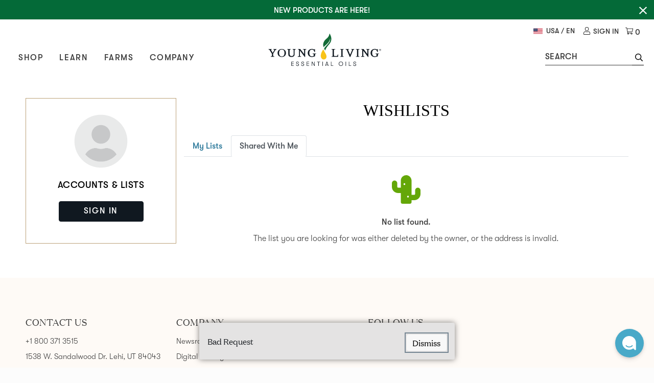

--- FILE ---
content_type: text/html; charset=utf-8
request_url: https://www.youngliving.com/us/en/myaccount/wishlist?listId=630cc691f5620d000a748ae0&enrollerId=892602&sponsorId=892602&userName=TERRI
body_size: 127982
content:
<!DOCTYPE html><html lang=en><head><meta charset=UTF-8><meta name=viewport content="width=device-width,initial-scale=1,maximum-scale=5"><meta http-equiv=X-UA-Compatible content="ie=edge"><meta http-equiv=Content-Security-Policy content="default-src 'self' 'unsafe-inline' *.braintreegateway.com *.skavadev.youngliving.com *.youngliving.com cdn.cookielaw.org *.siteintercept.qualtrics.com youngliving.wd5.myworkdayjobs.com; connect-src blob: 'self' *.amplitude.com https://*.zoom.us wss://*.zoom.us *.braintreegateway.com https://eum-coral-saas.instana.io *.figpii.com wss://tdw.figpii.com *.bugsnag.com geolocation-db.com api.ipify.org api.braintreegateway.com *.glassboxdigital.io *.gbqofs.com *.gbqofs.io *.glassboxcloudsa.io https://sdk.iad-07.braze.com https://js.appboycdn.com client-analytics.braintreegateway.com *.braintree-api.com *.algolia.net *.algolianet.com wss://*.zineone.com *.zineone.com *.makeupar.com *.cloudfront.net *.skavadev.youngliving.com *.youngliving.com *.onetrust.com cdn.cookielaw.org youngliving.api.kustomerapp.com *.pndsn.com www.paypal.com bat.bing.com tagtracking.vibescm.com cdn.kustomerapp.com www.google-analytics.com www.googleoptimize.com www.googleanalytics.com www.vimeo.com ylo-app.quantummetric.com ylo-sync.quantummetric.com *.quantummetric.com eum-red-saas.instana.io eum-coral-saas.instana.io stats.g.doubleclick.net metrics.brightcove.com edge.api.brightcove.com api.exchangeratesapi.io 748-hiv-608.mktoresp.com siteintercept.qualtrics.com *.siteintercept.qualtrics.com *.kustomerapp.com *.clarity.ms undefined https://www.google.com; media-src blob: 'self' *.braintreegateway.com https://*.zoom.us images.ctfassets.net *.glassboxdigital.io *.gbqofs.com *.gbqofs.io *.glassboxcloudsa.io players.brightcove.net cdn.cookielaw.org *.youngliving.com videos.ctfassets.net; worker-src blob: players.brightcove.net cdn.cookielaw.org; frame-src 'self' *.braintreegateway.com *.glassboxdigital.io *.gbqofs.com *.gbqofs.io *.glassboxcloudsa.io https://*.zoom.us *.five9.com https://chat1-cls29.i6.inconcertcc.com http://chat1-cls29.i6.inconcertcc.com *.skavadev.youngliving.com *.youngliving.com *.spotify.com players.brightcove.net bid.g.doubleclick.net www.facebook.com https://www.google.com www.youtube.com cdn.kustomerapp.com https://checkout.paypal.com www.paypal.com www.paypalobjects.com optimize.google.com *.qualtrics.com youngliving.wd5.myworkdayjobs.com https://app-sj20.marketo.com *.kustomerapp.com undefined bcove.video; img-src 'self' data: https: blob: *.braintreegateway.com optimize.google.com *.glassboxdigital.io *.gbqofs.com *.gbqofs.io *.glassboxcloudsa.io *.cloudfront.net https://*.zoom.us *.zineone.com; font-src 'self' data: https: fonts.googleapis.com; style-src 'self' *.braintreegateway.com *.zineone.com optimize.google.com fonts.googleapis.com *.five9.com five9-chat-test.ecdev.youngliving.com five9-chat.ec.youngliving.com https://app-sj20.marketo.com *.glassboxdigital.io *.gbqofs.com *.gbqofs.io *.glassboxcloudsa.io 'unsafe-inline'; style-src-elem 'self' *.braintreegateway.com *.zineone.com 'unsafe-inline' *.skavadev.youngliving.com *.youngliving.com *.five9.com five9-chat-test.ecdev.youngliving.com five9-chat.ec.youngliving.com *.glassboxdigital.io *.gbqofs.com *.gbqofs.io *.glassboxcloudsa.io *.cloudflare.com cdn.cookielaw.org optimize.google.com fonts.googleapis.com https://tagmanager.google.com/ https://app-sj20.marketo.com; script-src 'self' data: *.amplitude.com *.glassboxdigital.io *.gbqofs.com *.gbqofs.io *.glassboxcloudsa.io *.braintreegateway.com https://*.zoom.us five9-chat-test.ecdev.youngliving.com five9-chat.ec.youngliving.com *.figpii.com js.braintreegateway.com 'unsafe-inline' 'unsafe-eval' *.five9.com *.makeupar.com https://www.gstatic.com/ https://tagmanager.google.com/ https://js.appboycdn.com https://www.googleoptimize.com/ https://chat1-cls29.i6.inconcertcc.com http://chat1-cls29.i6.inconcertcc.com https://webchat-cls29.i6.inconcertcc.com http://webchat-cls29.i6.inconcertcc.com analytics.twitter.com www.paypal.com tagtracking.vibescm.com www.gstatic.com code.jquery.com geolocation.onetrust.com assets.queue-it.net static.queue-it.net www.paypalobjects.com t.paypal.com www.googletagmanager.com www.googleanalytics.com www.googleoptimize.com www.google-analytics.com bat.bing.com connect.facebook.net www.googleadservices.com static.ads-twitter.com stats.g.doubleclick.net googleads.g.doubleclick.net bid.g.doubleclick.net cdn.quantummetric.com fonts.googleapis.com ajax.googleapis.com www.facebook.com https://www.google.com www.youtube.com ylo-app.quantummetric.com ylo-sync.quantummetric.com *.quantummetric.com s.ytimg.com i.ytimg.com eum-red-saas.instana.io eum-coral-saas.instana.io cdn.jsdelivr.net www.vimeo.com metrics.brightcove.com edge.api.brightcove.com players.brightcove.net munchkin.marketo.net zn3kiw5wekljvizs5-youngliving.siteintercept.qualtrics.com eum.instana.io vjs.zencdn.net siteintercept.qualtrics.com *.siteintercept.qualtrics.com cdn.cookielaw.org cdn.kustomerapp.com *.clarity.ms *.youngliving.com optimize.google.com https://*.marketo.com *.kustomerapp.com undefined undefined player.vimeo.com;"><meta data-react-helmet=true name=title content="YoungLiving | MyAccount"><link href=https://images.ctfassets.net rel=dns-prefetch><link href=https://yt3.ggpht.com rel=dns-prefetch><link href=https://ylo-app.quantummetric.com rel=dns-prefetch><link href=https://www.google-analytics.com rel=dns-prefetch><link href=https://www.googletagmanager.com rel=dns-prefetch><link href=https://eum.instana.io rel=dns-prefetch><link href=https://bat.bing.com rel=dns-prefetch><link href=https://connect.facebook.net rel=dns-prefetch><link href=https://www.googleadservices.com rel=dns-prefetch><link href=https://static.ads-twitter.com rel=dns-prefetch><link href=https://cdn.quantummetric.com rel=dns-prefetch><link href=https://api.exchangeratesapi.io rel=dns-prefetch><link href=https://munchkin.marketo.net rel=dns-prefetch><link href=https://cdn.jsdelivr.net rel=dns-prefetch><link href=https://googleads.g.doubleclick.net rel=dns-prefetch><link href=https://connect.facebook.net rel=dns-prefetch><link href=https://stats.g.doubleclick.net rel=dns-prefetch><link href=https://connect.facebook.net rel=dns-prefetch><link href=https://www.facebook.com rel=dns-prefetch><link href=https://www.youtube.com rel=dns-prefetch><link href=https://s.ytimg.com rel=dns-prefetch><link href=https://static.doubleclick.net rel=dns-prefetch><link href=https://analytics.twitter.com rel=dns-prefetch><link href=https://assets.ctfassets.net rel=dns-prefetch><link href=https://ylo-sync.quantummetric.com rel=dns-prefetch><link href=https://i.ytimg.com rel=dns-prefetch><link href=https://fonts.gstatic.com rel=dns-prefetch><link href=https://bcbolt446c5271-a.akamaihd.net rel=dns-prefetch><link href=https://players.brightcove.net rel=dns-prefetch><link href=https://cf-images.us-east-1.prod.boltdns.net rel=dns-prefetch><link href=https://manifest.prod.boltdns.net rel=dns-prefetch><link href=https://edge.api.brightcove.com rel=dns-prefetch><link href=https://cdn.cookielaw.org rel=dns-prefetch><link href=https://bit.ly rel=dns-prefetch><link href=https://eum-red-saas.instana.io rel=dns-prefetch><link href=https://eum-coral-saas.instana.io rel=dns-prefetch><link href=https://bcove.video rel=dns-prefetch><link href=https://metrics.brightcove.com rel=dns-prefetch><link href=https://pagead2.googlesyndication.com rel=dns-prefetch><link href=https://code.jquery.com rel=dns-prefetch><link href=https://static.queue-it.net rel=dns-prefetch><link href=https://assets.queue-it.net rel=dns-prefetch><link href=https://zn3kiw5wekljvizs5-youngliving.siteintercept.qualtrics.com rel=dns-prefetch><link href=https://siteintercept.qualtrics.com rel=dns-prefetch><link href=https://748-hiv-608.mktoutil.com rel=dns-prefetch><link href=https://d1uyzm9n5juvbf.cloudfront.net rel=dns-prefetch><link href=https://use.fontawesome.com rel=dns-prefetch><link href=https://cdn.jsdelivr.net rel=dns-prefetch><link href=https://fonts.googleapis.com rel=dns-prefetch><link href=https://maps.googleapis.com rel=dns-prefetch><link href=https://auth.youngliving.com rel=dns-prefetch><link href=https://748-hiv-608.mktoresp.com rel=dns-prefetch><link href=https://tagtracking.vibescm.com rel=dns-prefetch><link href=https://www.paypal.com rel=dns-prefetch><link href=https://t.paypal.com rel=dns-prefetch><link href=https://songbird.cardinalcommerce.com rel=dns-prefetch><link href=https://platform.linkedin.com rel=dns-prefetch><link href=https://ajax.googleapis.com rel=dns-prefetch><link href=https://ongbird.cardinalcommerce.com rel=dns-prefetch><link href=https://s.pinimg.com rel=dns-prefetch><link href=https://www.paypalobjects.com rel=dns-prefetch><link href=https://cdn.kustomerapp.com rel=dns-prefetch><link href=https://youngliving.api.kustomerapp.com rel=dns-prefetch><link href=https://bid.g.doubleclick.net rel=dns-prefetch><link href=https://t.co rel=dns-prefetch><link href=https://www.google.com rel=dns-prefetch><link href=https://https://scripts.youngliving.com/ rel=dns-prefetch><link href=https://www.youngliving.com rel=dns-prefetch><link data-react-helmet=true rel=alternate href=https://www.youngliving.com/us/en/myaccount/wishlist hreflang=en-us><link data-react-helmet=true rel=alternate href=https://www.youngliving.com/us/es/myaccount/wishlist hreflang=es-us><link data-react-helmet=true rel=alternate href=https://www.youngliving.com/us/en/myaccount/wishlist hreflang=x-default><link rel=icon href=/client/images/favicon.png type=image/png><link rel=canonical href=https://www.youngliving.com/us/en/myaccount/wishlist><script type=text/javascript src=//static.queue-it.net/script/queueclient.min.js></script><script data-queueit-c=youngliving data-queueit-intercept-domain=youngliving.com data-queueit-intercept=true type=text/javascript src=//static.queue-it.net/script/queueconfigloader.min.js></script><script src=https://cdn.amplitude.com/script/7f556073c98255435b48645bb8c2eaee.experiment.js></script><script src=https://cdn.amplitude.com/libs/analytics-browser-2.11.12-min.js.gz></script><script src=https://cdn.amplitude.com/libs/plugin-session-replay-browser-1.13.10-min.js.gz></script><script>const sessionReplayTracking = window.sessionReplay.plugin()
      window.amplitude.add(sessionReplayTracking)
      window.amplitude.init('7f556073c98255435b48645bb8c2eaee',{
        autocapture: false,
        })</script><script>(function(s,t,a,n){s[t]||(s[t]=a,n=s[a]=function(){n.q.push(arguments)},
      n.q=[],n.v=2,n.l=1*new Date)})(window,"InstanaEumObject","ineum");
      ineum('reportingUrl', 'https://eum-coral-saas.instana.io');
      ineum('key', 'K5ULLD7mR_mgxI70E7ZS6g');
      ineum('trackSessions');</script><script defer=defer crossorigin=anonymous src=https://eum.instana.io/1.8.0/eum.min.js integrity=sha384-CUZgtootMSseuhmOvS3VJOcIGYId4O+n+18fkvGQyjStHc4BU5SWLHCYBHJUMZt4></script><style>.async-hide { opacity: 0 !important}</style><script>(function(a,s,y,n,c,h,i,d,e){s.className+=' '+y;h.start=1*new Date;
    h.end=i=function(){s.className=s.className.replace(RegExp(' ?'+y),'')};
    (a[n]=a[n]||[]).hide=h;setTimeout(function(){i();h.end=null},c);h.timeout=c;
    })(window,document.documentElement,'async-hide','dataLayer',4000,
    {'GTM-T786TQF':true});</script><script id=piiTester type=text/javascript async=async crossorigin=anonymous src=//tracking-cdn.figpii.com/abcaebceccea9c6f4eb85d1f1d86830d.js></script><script src="https://www.googleoptimize.com/optimize.js?id=GTM-T786TQF"></script><script>(function(b,m,h,a,g){b[a]=b[a]||[];b[a].push({"gtm.start":new Date().getTime(),event:"gtm.js"});var k=m.getElementsByTagName(h)[0],e=m.createElement(h),c=a!="dataLayer"?"&l="+a:"";e.async=true;e.src="https://www.googletagmanager.com/gtm.js?id="+g+c;k.parentNode.insertBefore(e,k)})(window,document,"script","dataLayer","GTM-LF7K")</script><script src=""></script><title data-react-helmet=true>YoungLiving | MyAccount</title><style>.react-datepicker-popper[data-placement^=bottom] .react-datepicker__triangle,.react-datepicker-popper[data-placement^=top] .react-datepicker__triangle,.react-datepicker__month-read-view--down-arrow,.react-datepicker__month-year-read-view--down-arrow,.react-datepicker__year-read-view--down-arrow{margin-left:-8px;position:absolute}.react-datepicker-popper[data-placement^=bottom] .react-datepicker__triangle,.react-datepicker-popper[data-placement^=bottom] .react-datepicker__triangle:before,.react-datepicker-popper[data-placement^=top] .react-datepicker__triangle,.react-datepicker-popper[data-placement^=top] .react-datepicker__triangle:before,.react-datepicker__month-read-view--down-arrow,.react-datepicker__month-read-view--down-arrow:before,.react-datepicker__month-year-read-view--down-arrow,.react-datepicker__month-year-read-view--down-arrow:before,.react-datepicker__year-read-view--down-arrow,.react-datepicker__year-read-view--down-arrow:before{box-sizing:content-box;position:absolute;border:8px solid transparent;height:0;width:1px}.react-datepicker-popper[data-placement^=bottom] .react-datepicker__triangle:before,.react-datepicker-popper[data-placement^=top] .react-datepicker__triangle:before,.react-datepicker__month-read-view--down-arrow:before,.react-datepicker__month-year-read-view--down-arrow:before,.react-datepicker__year-read-view--down-arrow:before{content:"";z-index:-1;border-width:8px;left:-8px;border-bottom-color:#aeaeae}.react-datepicker-popper[data-placement^=bottom] .react-datepicker__triangle{top:0;margin-top:-8px}.react-datepicker-popper[data-placement^=bottom] .react-datepicker__triangle,.react-datepicker-popper[data-placement^=bottom] .react-datepicker__triangle:before{border-top:none;border-bottom-color:#f0f0f0}.react-datepicker-popper[data-placement^=bottom] .react-datepicker__triangle:before{top:-1px;border-bottom-color:#aeaeae}.react-datepicker-popper[data-placement^=top] .react-datepicker__triangle,.react-datepicker__month-read-view--down-arrow,.react-datepicker__month-year-read-view--down-arrow,.react-datepicker__year-read-view--down-arrow{bottom:0;margin-bottom:-8px}.react-datepicker-popper[data-placement^=top] .react-datepicker__triangle,.react-datepicker-popper[data-placement^=top] .react-datepicker__triangle:before,.react-datepicker__month-read-view--down-arrow,.react-datepicker__month-read-view--down-arrow:before,.react-datepicker__month-year-read-view--down-arrow,.react-datepicker__month-year-read-view--down-arrow:before,.react-datepicker__year-read-view--down-arrow,.react-datepicker__year-read-view--down-arrow:before{border-bottom:none;border-top-color:#fff}.react-datepicker-popper[data-placement^=top] .react-datepicker__triangle:before,.react-datepicker__month-read-view--down-arrow:before,.react-datepicker__month-year-read-view--down-arrow:before,.react-datepicker__year-read-view--down-arrow:before{bottom:-1px;border-top-color:#aeaeae}.react-datepicker,.react-datepicker-wrapper{display:inline-block}.react-datepicker{font-family:Helvetica Neue,Helvetica,Arial,sans-serif;font-size:.8rem;background-color:#fff;color:#000;border:1px solid #aeaeae;border-radius:.3rem;position:relative}.react-datepicker--time-only .react-datepicker__triangle{left:35px}.react-datepicker--time-only .react-datepicker__time-container{border-left:0}.react-datepicker--time-only .react-datepicker__time,.react-datepicker--time-only .react-datepicker__time-box{border-radius:.3rem}.react-datepicker__triangle{position:absolute;left:50px}.react-datepicker-popper{z-index:1}.react-datepicker-popper[data-placement^=bottom]{margin-top:10px}.react-datepicker-popper[data-placement^=top]{margin-bottom:10px}.react-datepicker-popper[data-placement^=right]{margin-left:8px}.react-datepicker-popper[data-placement^=right] .react-datepicker__triangle{left:auto;right:42px}.react-datepicker-popper[data-placement^=left]{margin-right:8px}.react-datepicker-popper[data-placement^=left] .react-datepicker__triangle{left:42px;right:auto}.react-datepicker__header{text-align:center;background-color:#f0f0f0;border-bottom:1px solid #aeaeae;border-top-left-radius:.3rem;border-top-right-radius:.3rem;padding-top:8px;position:relative}.react-datepicker__header--time{padding-bottom:8px;padding-left:5px;padding-right:5px}.react-datepicker__month-dropdown-container--scroll,.react-datepicker__month-dropdown-container--select,.react-datepicker__month-year-dropdown-container--scroll,.react-datepicker__month-year-dropdown-container--select,.react-datepicker__year-dropdown-container--scroll,.react-datepicker__year-dropdown-container--select{display:inline-block;margin:0 2px}.react-datepicker-time__header,.react-datepicker-year-header,.react-datepicker__current-month{margin-top:0;color:#000;font-weight:700;font-size:.944rem}.react-datepicker-time__header{text-overflow:ellipsis;white-space:nowrap;overflow:hidden}.react-datepicker__navigation{background:none;line-height:1.7rem;text-align:center;cursor:pointer;position:absolute;top:10px;width:0;padding:0;border:.45rem solid transparent;z-index:1;height:10px;width:10px;text-indent:-999em;overflow:hidden}.react-datepicker__navigation--previous{left:10px;border-right-color:#ccc}.react-datepicker__navigation--previous:hover{border-right-color:#b3b3b3}.react-datepicker__navigation--previous--disabled,.react-datepicker__navigation--previous--disabled:hover{border-right-color:#e6e6e6;cursor:default}.react-datepicker__navigation--next{right:10px;border-left-color:#ccc}.react-datepicker__navigation--next--with-time:not(.react-datepicker__navigation--next--with-today-button){right:80px}.react-datepicker__navigation--next:hover{border-left-color:#b3b3b3}.react-datepicker__navigation--next--disabled,.react-datepicker__navigation--next--disabled:hover{border-left-color:#e6e6e6;cursor:default}.react-datepicker__navigation--years{position:relative;top:0;display:block;margin-left:auto;margin-right:auto}.react-datepicker__navigation--years-previous{top:4px;border-top-color:#ccc}.react-datepicker__navigation--years-previous:hover{border-top-color:#b3b3b3}.react-datepicker__navigation--years-upcoming{top:-4px;border-bottom-color:#ccc}.react-datepicker__navigation--years-upcoming:hover{border-bottom-color:#b3b3b3}.react-datepicker__month-container{float:left}.react-datepicker__month{margin:.4rem;text-align:center}.react-datepicker__month .react-datepicker__month-text{display:inline-block;width:4rem;margin:2px}.react-datepicker__input-time-container{clear:both;width:100%;float:left;margin:5px 0 10px 15px;text-align:left}.react-datepicker__input-time-container .react-datepicker-time__caption,.react-datepicker__input-time-container .react-datepicker-time__input-container{display:inline-block}.react-datepicker__input-time-container .react-datepicker-time__input-container .react-datepicker-time__input{display:inline-block;margin-left:10px}.react-datepicker__input-time-container .react-datepicker-time__input-container .react-datepicker-time__input input{width:85px}.react-datepicker__input-time-container .react-datepicker-time__input-container .react-datepicker-time__input input[type=time]::-webkit-inner-spin-button,.react-datepicker__input-time-container .react-datepicker-time__input-container .react-datepicker-time__input input[type=time]::-webkit-outer-spin-button{-webkit-appearance:none;margin:0}.react-datepicker__input-time-container .react-datepicker-time__input-container .react-datepicker-time__input input[type=time]{-moz-appearance:textfield}.react-datepicker__input-time-container .react-datepicker-time__input-container .react-datepicker-time__delimiter{margin-left:5px;display:inline-block}.react-datepicker__time-container{float:right;border-left:1px solid #aeaeae;width:70px}.react-datepicker__time-container--with-today-button{display:inline;border:1px solid #aeaeae;border-radius:.3rem;position:absolute;right:-72px;top:0}.react-datepicker__time-container .react-datepicker__time{position:relative;background:#fff}.react-datepicker__time-container .react-datepicker__time .react-datepicker__time-box{width:70px;overflow-x:hidden;margin:0 auto;text-align:center}.react-datepicker__time-container .react-datepicker__time .react-datepicker__time-box ul.react-datepicker__time-list{list-style:none;margin:0;height:calc(195px + .85rem);overflow-y:scroll;padding-right:0;padding-left:0;width:100%;box-sizing:content-box}.react-datepicker__time-container .react-datepicker__time .react-datepicker__time-box ul.react-datepicker__time-list li.react-datepicker__time-list-item{height:30px;padding:5px 10px}.react-datepicker__time-container .react-datepicker__time .react-datepicker__time-box ul.react-datepicker__time-list li.react-datepicker__time-list-item:hover{cursor:pointer;background-color:#f0f0f0}.react-datepicker__time-container .react-datepicker__time .react-datepicker__time-box ul.react-datepicker__time-list li.react-datepicker__time-list-item--selected{background-color:#216ba5;color:#fff;font-weight:700}.react-datepicker__time-container .react-datepicker__time .react-datepicker__time-box ul.react-datepicker__time-list li.react-datepicker__time-list-item--selected:hover{background-color:#216ba5}.react-datepicker__time-container .react-datepicker__time .react-datepicker__time-box ul.react-datepicker__time-list li.react-datepicker__time-list-item--disabled{color:#ccc}.react-datepicker__time-container .react-datepicker__time .react-datepicker__time-box ul.react-datepicker__time-list li.react-datepicker__time-list-item--disabled:hover{cursor:default;background-color:transparent}.react-datepicker__week-number{color:#ccc;display:inline-block;width:1.7rem;line-height:1.7rem;text-align:center;margin:.166rem}.react-datepicker__week-number.react-datepicker__week-number--clickable{cursor:pointer}.react-datepicker__week-number.react-datepicker__week-number--clickable:hover{border-radius:.3rem;background-color:#f0f0f0}.react-datepicker__day-names,.react-datepicker__week{white-space:nowrap}.react-datepicker__day,.react-datepicker__day-name,.react-datepicker__time-name{color:#000;display:inline-block;width:1.7rem;line-height:1.7rem;text-align:center;margin:.166rem}.react-datepicker__month--in-range,.react-datepicker__month--in-selecting-range,.react-datepicker__month--selected{border-radius:.3rem;background-color:#216ba5;color:#fff}.react-datepicker__month--in-range:hover,.react-datepicker__month--in-selecting-range:hover,.react-datepicker__month--selected:hover{background-color:#1d5d90}.react-datepicker__month--disabled{color:#ccc;pointer-events:none}.react-datepicker__month--disabled:hover{cursor:default;background-color:transparent}.react-datepicker__day,.react-datepicker__month-text{cursor:pointer}.react-datepicker__day:hover,.react-datepicker__month-text:hover{border-radius:.3rem;background-color:#f0f0f0}.react-datepicker__day--today,.react-datepicker__month-text--today{font-weight:700}.react-datepicker__day--highlighted,.react-datepicker__month-text--highlighted{border-radius:.3rem;background-color:#3dcc4a;color:#fff}.react-datepicker__day--highlighted:hover,.react-datepicker__month-text--highlighted:hover{background-color:#32be3f}.react-datepicker__day--highlighted-custom-1,.react-datepicker__month-text--highlighted-custom-1{color:#f0f}.react-datepicker__day--highlighted-custom-2,.react-datepicker__month-text--highlighted-custom-2{color:green}.react-datepicker__day--in-range,.react-datepicker__day--in-selecting-range,.react-datepicker__day--selected,.react-datepicker__month-text--in-range,.react-datepicker__month-text--in-selecting-range,.react-datepicker__month-text--selected{border-radius:.3rem;background-color:#216ba5;color:#fff}.react-datepicker__day--in-range:hover,.react-datepicker__day--in-selecting-range:hover,.react-datepicker__day--selected:hover,.react-datepicker__month-text--in-range:hover,.react-datepicker__month-text--in-selecting-range:hover,.react-datepicker__month-text--selected:hover{background-color:#1d5d90}.react-datepicker__day--keyboard-selected,.react-datepicker__month-text--keyboard-selected{border-radius:.3rem;background-color:#2a87d0;color:#fff}.react-datepicker__day--keyboard-selected:hover,.react-datepicker__month-text--keyboard-selected:hover{background-color:#1d5d90}.react-datepicker__day--in-selecting-range,.react-datepicker__month-text--in-selecting-range{background-color:rgba(33,107,165,.5)}.react-datepicker__month--selecting-range .react-datepicker__day--in-range,.react-datepicker__month--selecting-range .react-datepicker__month-text--in-range{background-color:#f0f0f0;color:#000}.react-datepicker__day--disabled,.react-datepicker__month-text--disabled{cursor:default;color:#ccc}.react-datepicker__day--disabled:hover,.react-datepicker__month-text--disabled:hover{background-color:transparent}.react-datepicker__month-text.react-datepicker__month--in-range:hover,.react-datepicker__month-text.react-datepicker__month--selected:hover{background-color:#216ba5}.react-datepicker__month-text:hover{background-color:#f0f0f0}.react-datepicker__input-container{position:relative;display:inline-block}.react-datepicker__month-read-view,.react-datepicker__month-year-read-view,.react-datepicker__year-read-view{border:1px solid transparent;border-radius:.3rem}.react-datepicker__month-read-view:hover,.react-datepicker__month-year-read-view:hover,.react-datepicker__year-read-view:hover{cursor:pointer}.react-datepicker__month-read-view:hover .react-datepicker__month-read-view--down-arrow,.react-datepicker__month-read-view:hover .react-datepicker__year-read-view--down-arrow,.react-datepicker__month-year-read-view:hover .react-datepicker__month-read-view--down-arrow,.react-datepicker__month-year-read-view:hover .react-datepicker__year-read-view--down-arrow,.react-datepicker__year-read-view:hover .react-datepicker__month-read-view--down-arrow,.react-datepicker__year-read-view:hover .react-datepicker__year-read-view--down-arrow{border-top-color:#b3b3b3}.react-datepicker__month-read-view--down-arrow,.react-datepicker__month-year-read-view--down-arrow,.react-datepicker__year-read-view--down-arrow{border-top-color:#ccc;float:right;margin-left:20px;top:8px;position:relative;border-width:.45rem}.react-datepicker__month-dropdown,.react-datepicker__month-year-dropdown,.react-datepicker__year-dropdown{background-color:#f0f0f0;position:absolute;width:50%;left:25%;top:30px;z-index:1;text-align:center;border-radius:.3rem;border:1px solid #aeaeae}.react-datepicker__month-dropdown:hover,.react-datepicker__month-year-dropdown:hover,.react-datepicker__year-dropdown:hover{cursor:pointer}.react-datepicker__month-dropdown--scrollable,.react-datepicker__month-year-dropdown--scrollable,.react-datepicker__year-dropdown--scrollable{height:150px;overflow-y:scroll}.react-datepicker__month-option,.react-datepicker__month-year-option,.react-datepicker__year-option{line-height:20px;width:100%;display:block;margin-left:auto;margin-right:auto}.react-datepicker__month-option:first-of-type,.react-datepicker__month-year-option:first-of-type,.react-datepicker__year-option:first-of-type{border-top-left-radius:.3rem;border-top-right-radius:.3rem}.react-datepicker__month-option:last-of-type,.react-datepicker__month-year-option:last-of-type,.react-datepicker__year-option:last-of-type{-webkit-user-select:none;-moz-user-select:none;user-select:none;border-bottom-left-radius:.3rem;border-bottom-right-radius:.3rem}.react-datepicker__month-option:hover,.react-datepicker__month-year-option:hover,.react-datepicker__year-option:hover{background-color:#ccc}.react-datepicker__month-option:hover .react-datepicker__navigation--years-upcoming,.react-datepicker__month-year-option:hover .react-datepicker__navigation--years-upcoming,.react-datepicker__year-option:hover .react-datepicker__navigation--years-upcoming{border-bottom-color:#b3b3b3}.react-datepicker__month-option:hover .react-datepicker__navigation--years-previous,.react-datepicker__month-year-option:hover .react-datepicker__navigation--years-previous,.react-datepicker__year-option:hover .react-datepicker__navigation--years-previous{border-top-color:#b3b3b3}.react-datepicker__month-option--selected,.react-datepicker__month-year-option--selected,.react-datepicker__year-option--selected{position:absolute;left:15px}.react-datepicker__close-icon{cursor:pointer;background-color:transparent;border:0;outline:0;padding:0;position:absolute;top:50%;right:7px;height:16px;width:16px;margin:-8px auto 0}.react-datepicker__close-icon:after{cursor:pointer;background-color:#216ba5;color:#fff;border-radius:50%;position:absolute;top:0;right:0;height:16px;width:16px;padding:2px;font-size:12px;line-height:1;text-align:center;content:"\D7"}.react-datepicker__today-button{background:#f0f0f0;border-top:1px solid #aeaeae;cursor:pointer;text-align:center;font-weight:700;padding:5px 0;clear:left}.react-datepicker__portal{position:fixed;width:100vw;height:100vh;background-color:rgba(0,0,0,.8);left:0;top:0;justify-content:center;align-items:center;display:flex;z-index:2147483647}.react-datepicker__portal .react-datepicker__day,.react-datepicker__portal .react-datepicker__day-name,.react-datepicker__portal .react-datepicker__time-name{width:3rem;line-height:3rem}@media (max-height:550px),(max-width:400px){.react-datepicker__portal .react-datepicker__day,.react-datepicker__portal .react-datepicker__day-name,.react-datepicker__portal .react-datepicker__time-name{width:2rem;line-height:2rem}}.react-datepicker__portal .react-datepicker-time__header,.react-datepicker__portal .react-datepicker__current-month{font-size:1.44rem}.react-datepicker__portal .react-datepicker__navigation{border:.81rem solid transparent}.react-datepicker__portal .react-datepicker__navigation--previous{border-right-color:#ccc}.react-datepicker__portal .react-datepicker__navigation--previous:hover{border-right-color:#b3b3b3}.react-datepicker__portal .react-datepicker__navigation--previous--disabled,.react-datepicker__portal .react-datepicker__navigation--previous--disabled:hover{border-right-color:#e6e6e6;cursor:default}.react-datepicker__portal .react-datepicker__navigation--next{border-left-color:#ccc}.react-datepicker__portal .react-datepicker__navigation--next:hover{border-left-color:#b3b3b3}.react-datepicker__portal .react-datepicker__navigation--next--disabled,.react-datepicker__portal .react-datepicker__navigation--next--disabled:hover{border-left-color:#e6e6e6;cursor:default}.slick-slider{box-sizing:border-box;-webkit-user-select:none;-moz-user-select:none;user-select:none;-webkit-touch-callout:none;-khtml-user-select:none;touch-action:pan-y;-webkit-tap-highlight-color:transparent}.slick-list,.slick-slider{position:relative;display:block}.slick-list{overflow:hidden;margin:0;padding:0}.slick-list:focus{outline:none}.slick-list.dragging{cursor:pointer;cursor:hand}.slick-slider .slick-list,.slick-slider .slick-track{transform:translateZ(0)}.slick-track{position:relative;top:0;left:0;display:block;margin-left:auto;margin-right:auto}.slick-track:after,.slick-track:before{display:table;content:""}.slick-track:after{clear:both}.slick-loading .slick-track{visibility:hidden}.slick-slide{display:none;float:left;height:100%;min-height:1px}[dir=rtl] .slick-slide{float:right}.slick-slide img{display:block}.slick-slide.slick-loading img{display:none}.slick-slide.dragging img{pointer-events:none}.slick-initialized .slick-slide{display:block}.slick-loading .slick-slide{visibility:hidden}.slick-vertical .slick-slide{display:block;height:auto;border:1px solid transparent}.slick-arrow.slick-hidden{display:none}.toast-overlay{background-color:rgba(0,0,0,.55)!important}.toast-wrapper{background:#e4e3e3;align-items:baseline;position:fixed;z-index:99999;left:0;right:0;width:-moz-fit-content;width:fit-content;max-width:75%;min-width:31.25rem;box-shadow:0 0 .75rem 0 rgba(0,0,0,.5);border-radius:.1875rem}.toast-wrapper.top{top:1rem;bottom:auto}.toast-wrapper.bottom{top:auto;bottom:1rem}.toast-wrapper.always{top:auto;bottom:-100%}.toast-wrapper.show{transition:.4s;animation-iteration-count:1}.toast-wrapper.show.top{animation:toastTop ease-in-out normal}@keyframes toastTop{0%{top:-100%}5%{top:1rem}94%{top:1rem}to{top:1rem}}.toast-wrapper.show.always{top:auto;bottom:1rem;display:flex;flex-direction:column;align-items:center}.toast-wrapper.show.center{bottom:50%}.toast-wrapper.show.bottom{animation:toastBottom ease-in-out normal}@keyframes toastBottom{0%{bottom:-100%}5%{bottom:1rem}94%{bottom:1rem}to{bottom:1rem}}.toast-button{background:hsla(0,0%,100%,.75)!important;color:#000!important;font-size:1rem;cursor:pointer}.toast-content{flex:1 1;width:auto}@media (max-width:767.98px){.toast-wrapper{max-width:auto;min-width:auto;width:94%}}.spinner-wrapper{position:fixed;align-items:center;justify-content:center;background-color:grey;opacity:.5;z-index:3;display:none;width:100%;height:100%;overflow:hidden}.confirm-remove-model .modal-dialog{width:100%;height:-moz-max-content;height:max-content;margin:auto;top:0;left:0;bottom:0;right:0;position:absolute}.confirm-remove-model .modal-content{max-width:632px!important}.confirm-remove-model .model-card-text{color:#1c1c1c}.confirm-remove-model .confirm-remove-header{padding:40px 40px 14px!important}.confirm-remove-model .confirm-remove-header .close{font-size:2rem!important}.confirm-remove-model .confirm-remove-header button{padding:0 1rem!important;font-size:3rem!important}.confirm-remove-model .card-title{padding:0 40px 10px!important;font-size:32px!important;color:#3a3a3a;line-height:46px}.confirm-remove-model .model-card-body{padding:0 40px 40px!important}.confirm-remove-model .model-card-body p{font-size:15px!important;color:#1c1c1c;font-family:GTWalsheimPro-Light;line-height:18px;margin-bottom:30px;line-break:anywhere}.confirm-remove-model .do-not-show-message-checkbox{color:#666363;font-family:GTWalsheimPro-Light;font-size:14px}.confirm-remove-model .card-body-subscription{padding:0 40px 40px}.confirm-remove-model .card-body-subscription p{font-size:19px;color:#1c1c1c;line-height:18px;margin-bottom:30px}.confirm-remove-model .cancel-button,.confirm-remove-model .confirm-button,.confirm-remove-model .referal-button{font-size:15px!important;letter-spacing:1.5px;min-height:40px;font-family:GTWalsheimPro-Medium!important;border-color:#3a3a3a!important}.confirm-remove-model .cancel-button:hover,.confirm-remove-model .confirm-button:hover,.confirm-remove-model .referal-button:hover{border-color:#3a3a3a!important}.confirm-remove-model .confirm-button{white-space:pre-wrap;height:auto;display:flex;align-items:center;color:#3a3a3a!important;background:#fff!important;width:125px}.confirm-remove-model .confirm-button:hover{background:#3a3a3a!important;color:#fff!important}.confirm-remove-model .referal-button{height:auto;display:flex;align-items:center;color:#3a3a3a!important;background:#fff!important;width:auto!important}.confirm-remove-model .custom-width,.confirm-remove-model .referal-button:hover{background:#3a3a3a!important;color:#fff!important}.confirm-remove-model .custom-width{width:auto!important;white-space:nowrap;font-size:15px!important;letter-spacing:1.5px;height:40px;font-family:GTWalsheimPro-Medium!important;border-color:#3a3a3a!important}.confirm-remove-model .custom-width:hover{background:#000!important;color:#fff!important;border-color:#3a3a3a!important}.confirm-remove-model .custom-width:focus{background:#3a3a3a 0 0 no-repeat!important}.confirm-remove-model .cancel-button{height:auto;width:125px!important;background:#3a3a3a!important;color:#fff!important}.confirm-remove-model .cancel-button:hover{background:#000!important;color:#fff!important}.confirm-remove-model .cancel-button:focus{background:#3a3a3a 0 0 no-repeat!important}.confirm-remove-model .cancel-button.cancel-button-padding{padding:11px 0!important}@media (max-width:767.98px){.confirm-remove-model .modal-dialog{margin:auto!important}.confirm-remove-model .confirm-remove-header{padding:28px 0 14px!important}.confirm-remove-model .confirm-remove-header .close{margin-right:16px;padding:0!important}.confirm-remove-model .card-title{padding:0 16px 9px!important}.confirm-remove-model .model-card-body{padding:0 16px 20px!important}.confirm-remove-model .model-button-wrapper{flex-direction:column!important}.confirm-remove-model .cancel-button{width:100%!important}}.benefits{padding-bottom:20px}.down-arrow,.failure-tick{vertical-align:super}.benefit-value{font-size:40px;font-family:DomaineDisplayWeb}.benefit-title{font-size:16px;font-family:GTWalsheimPro-Medium}.benefits-description{font-size:16px}.benefit-add-item{padding-top:30px}.benefit-text{font-size:14px;font-family:GTWalsheimPro-Light}.benefit-no-subscription{font-size:32px;padding-bottom:12px}.confirm-delete{white-space:nowrap;width:160px!important}.frequency-dropdown.dropdown-item{min-width:-moz-max-content;min-width:max-content;padding:.25rem 1rem!important}.quantity-dropdown{max-height:250px!important;height:auto;font-size:13px}.frequency-type{align-items:center;display:flex;font-family:GTWalsheimPro-Light;font-size:13px;color:#2f2f2f!important;position:unset!important}.frequency-type.show .btn-primary.dropdown-toggle{color:#2f2f2f}.frequency-type:after{display:none!important}.frequency-type button{background:transparent!important;border:none;color:#2f2f2f;font-size:13px;padding:0!important}.frequency-type button:hover{color:#2f2f2f}.frequency-type:focus{color:#3a3a3a!important}.frequency-type .dropdown-lists:focus{box-shadow:none!important;outline:none!important}.frequency-dropdown,.frequency-options{color:#3a3a3a!important}.frequency-dropdown-menu.dropdown-menu{left:0!important;top:30px!important;min-width:0;padding:0 10px;border-radius:0;transform:none!important}.frequency-dropdown-menu .frequency-dropdown.dropdown-item{border-bottom:1px solid #ebebeb;position:relative;width:100%;padding:8px 0!important}.frequency-dropdown-menu .frequency-dropdown.dropdown-item:last-child{border-bottom:none}@media (max-width:767.98px){.cart-frequency{padding:10px 4px!important}.frequency-dropdown-menu.dropdown-menu{top:27px!important}}.summary-container{display:flex;flex-wrap:wrap!important;flex-direction:column;flex-flow:row;width:100%;margin-bottom:0}.summary-container .estimated-tatal-value{font-size:18px!important}.cart-right-total-wrapper .ship-and-charge-title-wrapper{padding-bottom:29px}.cart-right-total-wrapper .ship-and-charge-title-wrapper .ship-and-charge-title{font-size:18px;text-transform:uppercase;color:#3a3a3a;letter-spacing:.96px}.cart-right-total-wrapper .left-span{flex:0 0 70%;text-transform:capitalize;font-size:15px;font-family:GTWalsheimPro-Regular;color:#3a3a3a;font-weight:700}.cart-right-total-wrapper .right-span{flex:0 0 30%;padding-left:.375rem;font-size:15px;font-family:GTWalsheimPro-Medium;font-weight:700;color:#3a3a3a;text-align:right;margin-bottom:0!important}.cart-right-total-wrapper .separator{border-top:1px solid #d7d7d7;margin-bottom:.75rem!important}.cart-right-total-wrapper .estimated-total{border-top:1px solid #d7d7d7;border-bottom:1px solid #d7d7d7;padding:1.5rem 0!important;margin:.5rem 0!important;font-family:GTWalsheimPro-Medium!important;text-transform:uppercase;line-height:1.5rem}.cart-right-total-wrapper .to-be-paid-title{padding:8px 0!important}.cart-right-total-wrapper .item-discount{padding-left:.5rem;border-left:1px solid #d7d7d7;font-weight:700;text-transform:none!important}.cart-right-total-wrapper .summary-container .discount-title{text-decoration:none!important;flex:0 0 70%;text-transform:capitalize;font:normal 16px GTWalsheimPro-Medium;color:#101820;font-weight:300!important}.cart-right-total-wrapper .summary-container .discount-border{margin-right:.25em;border-left:1px solid #d7d7d7}.cart-right-total-wrapper .summary-container .loyalty-discount-label{margin-left:.25px;flex-wrap:nowrap;border:1px solid #046a38;border-radius:4px;opacity:1;color:#046a38}.cart-right-total-wrapper .summary-container .loyalty-discount-label .right-span{margin-bottom:0!important;padding-right:5px;color:#046a38}.cart-right-total-wrapper .summary-container .loyalty-discount-label .left-span{margin-bottom:0!important;color:#046a38}.cart-right-total-wrapper .summary-container .loyalty-discount-label .item-discount{text-transform:none!important}.cart-total-point-value,.payments-and-unpaid-container{border-bottom:1px solid #d7d7d7}.payments-and-unpaid-container{margin-bottom:20px}.cart-promotions{color:#094}.promotions-tooltip{background-color:#8c6e43;padding:2px 10px;max-width:80%;white-space:normal;border-radius:3px;font-family:GTWalsheimPro-Light}.cart-promo-info-icon{font-size:1.25rem;pointer-events:none;width:20px!important}.promotion-desc{padding-left:.5em;border-left:1px solid #d7d7d7;text-transform:capitalize!important;font-family:GTWalsheimPro-Light!important}.checkout-right-container .summary-title{font-family:GTWalsheimPro-Medium;margin-top:0!important}.cart-total-point-value .left-span,.cart-total-point-value .right-span{margin:0!important}.summary-title-label{font-size:18px;font-family:GTWalsheimPro-Medium}.cart-left-section{padding:0 15px}.shopping-cart-price-panel.cart-total-point-value{margin:20px 0}.shopping-cart-price-panel .payment-style{text-indent:.5em;font-weight:700;font-size:15px;font-family:GTWalsheimPro-Light;color:#3a3a3a;border-left:1px solid #d7d7d7}.shopping-cart-price-panel .price-style{font-size:15px;font-family:GTWalsheimPro-Medium;color:#3a3a3a}.handling-tooltip-icon circle{fill:#297799!important}.handling-fees-tooltip-position{padding-left:6px}.handling-fees-content-position{opacity:1!important;margin-left:52px!important}.handling-fees-content-position .arrow{left:-52px!important}.handling-fees-content-position .arrow:before{border-top-color:#297799!important}.handling-fees-content-position .tooltip-inner{max-width:248px;background-color:#297799;border:1px solid #297799;border-radius:4px;font-family:GTWalsheimPro-Medium;padding:12px 8px}.loyalty-points-applied{border-color:#93bdb4!important;border:.15em solid}.loyalty-payment{border-right:none;border-top-left-radius:.2em;border-bottom-left-radius:.2em;padding-left:.5em}.green-highlighted-summary{padding:0 .5rem!important}.loyalty-amount{border-left:none;border-top-right-radius:.2em;border-bottom-right-radius:.2em;padding-right:.5em}@media (min-width:768px) and (max-width:1024){.handling-fees-content-position{margin-left:0!important}.handling-fees-content-position .arrow{left:-52px!important}.handling-fees-content-position .tooltip-inner{margin-left:9px}}@media (max-width:767px){.handling-fees-content-position{margin-left:2px!important}.handling-fees-content-position .arrow{left:0!important}.handling-fees-content-position .tooltip-inner{margin-left:9px}.green-highlighted-summary{padding:0 .25rem!important;margin:0 -10px!important}}.service-failure{padding-top:6rem}.terms-conditions-modal .modal-title,.terms-conditions-modal h2{font-family:GTWalsheimPro}.terms-conditions-modal .close{margin-right:0!important;margin-top:0!important}.terms-conditions-modal .modal-dialog{-webkit-overflow-scrolling:touch}.terms-conditions-modal .modal-body .description-text p{font-family:GTWalsheimPro-Light}.terms-conditions-modal .modal-body .service-failure{padding-top:0!important}.terms-conditions-modal .terms-n-cdtn-button{font-family:GTWalsheimPro-Medium!important;background-color:#3a3a3a!important;border-color:#3a3a3a!important;color:#fff!important;text-decoration:none;border-radius:0}.terms-conditions-modal .terms-n-cdtn-button a{color:#fff!important;text-decoration:none!important}.terms-conditions-modal .modal-content{width:75%;margin:auto;left:0;right:0;top:0;bottom:0}@media (max-width:767px){.terms-conditions-modal .modal-content{width:100%}}.loyalty-apply-container{color:#3a3a3a;margin-top:12px}.loyalty-apply-container.loyalty-applied{background-color:rgba(62,121,87,.0509803922);border:1px solid #3e7957}.loyalty-apply-container .loyalty-text.loyalty-text{font:16px GTWalsheimPro-Light;padding-left:8px}.loyalty-apply-container .loyalty-text.loyalty-text .loyalty-points-count{font:16px GTWalsheimPro-Medium;color:#3a3a3a}.loyalty-apply-container .loyalty-text.loyalty-text .loyalty-points-count.negative-points{color:#be1217}.loyalty-apply-container .loyalty-product-section{background-color:#93bdb4;padding-left:14px}.loyalty-apply-container .loyalty-section-button{padding:0;margin:0;background-color:transparent;border:none;color:#3a3a3a;font:13px GTWalsheimPro-Medium}.loyalty-apply-container .loyalty-section-button:hover{color:#3a3a3a;background-color:transparent}.loyalty-apply-container .loyalty-select-text{display:inline-block;font:16px GTWalsheimPro-Light;margin-top:12px;color:#000}.loyalty-apply-container .loyalty-product-name{font:16px GTWalsheimPro-Medium;color:#000}.loyalty-apply-container .loyalty-point-price-count{font:16px GTWalsheimPro-Light;line-height:25.5px;color:#000}.loyalty-apply-container .checkout-stock-error{font:12px GTWalsheimPro-Light;color:#be1217;padding-left:8px}.loyalty-apply-container .skulimit-warning-text{font:12px GTWalsheimPro-Light;color:#be1217}.loyalty-apply-container .loyalty-product-container{margin-top:12px}.loyalty-apply-container .product-price-wrapper{flex-wrap:wrap;align-items:center}.loyalty-apply-container .check-box-wrap[focus-within]{outline:none}.loyalty-apply-container .check-box-wrap:focus-within{outline:none}.loyalty-apply-container .not-enough-points{font:15px GTWalsheimPro-Light;color:#be1217;margin-top:12px}.loyalty-apply-container .fa-gift-icon{font-size:16px!important;color:#2f2f2f}.loyalty-title{font:18px GTWalsheimPro-Medium;color:#3a3a3a}.loyalty-header-box{padding:8px 12px}.custom-Loyalty-styling{border-bottom:.5px solid #d7d7d7!important;padding-bottom:20px!important}.loyalty-container-wrapper .check-box-wrap.text-break input[type=checkbox]{transform:scale(1.5);margin-top:.44em!important}.loyalty-container-wrapper .loyalty-apply-container .loyalty-product-name{font-weight:700}.paypal-button-wrapper{z-index:0}.paypal-label-wrapper{padding:0 10px 10px 0}.paypal-label-color{color:#8c6e43;font-size:15px;margin-top:1em}span.success-tick-showall{margin-top:1em}.paypal-domain-padding{padding:10px 0 0}.paypal-button-disable{opacity:.5;pointer-events:none}@media (max-width:767.98px){.paypal-button-wrapper{max-width:100%!important}}.storeCredit input{text-align:center}.apply-button-wrapper{padding-left:5px!important;padding-right:8px!important}.apply-button{border-radius:0!important;margin-bottom:5px}.checkout-apply-button{font-family:GTWalsheimPro-Medium!important;letter-spacing:0;text-transform:uppercase;color:#fff!important;text-decoration:none;padding:12px 48px;display:inline-block;transition:.4s ease-in-out;text-align:center;background-color:#101820!important;border-radius:4px;border-color:#101820!important;padding:.375rem .75rem!important;background:transparent!important;color:#3a3a3a!important;margin-left:16px!important}.checkout-apply-button:hover{background-color:#000!important;color:#fff}.checkout-apply-button.out-of-stock,.checkout-apply-button.out-of-stock:hover{color:#fff;border:1px solid #8f8f8f;background-color:#8f8f8f}.checkout-apply-button.out-of-stock:hover{cursor:default}.checkout-apply-button:hover{background:#3a3a3a!important;color:#fff!important}.checkout-undo-button{text-decoration:underline!important;font-family:GTWalsheimPro-Medium;font-size:12px!important;color:#297799!important}.checkout-undo-button:hover{color:#297799;text-decoration:underline!important}.checkout-undo-button:active,.checkout-undo-button:focus{outline:2px solid #768693!important;outline-offset:3px!important;color:#297799!important;text-decoration:underline!important}.payment-disabled{opacity:.7}.store-credit-container .check-box-wrap{font-family:GTWalsheimPro-Medium;font-size:16px;font-stretch:normal;font-style:normal;line-height:1.67;letter-spacing:normal;text-align:left;color:#3a3a3a}.store-credit-container .check-box-wrap .custom-control-input~label:before{border:1px solid #3a3a3a;border-radius:0}.store-credit-container .check-box-wrap .custom-control-input:checked~label:before{background-color:transparent!important;border:1px solid #3a3a3a}.store-credit-container .check-box-wrap .custom-control-input:checked~label:after{background-image:url("data:image/svg+xml;charset=utf-8,%3Csvg xmlns='http://www.w3.org/2000/svg' viewBox='0 0 8 8'%3E%3Cpath fill='%23fff' d='M7.564.75l-300.59 3.612-1.538-300.55L0 300.26l300.974-.01-.781 NaNz'/%3E%3C/svg%3E")!important}.store-credit-container .applied-credits{color:#3e7957;font-family:GTWalsheimPro-Medium;font-size:15px}.store-credit-container .applied-credits-class{border:1px solid #046a38!important;border-radius:4px!important;padding:6px 4px 6px 8px!important}.store-credit-container .store-credit-heading{font-family:GTWalsheimPro-Medium;font-size:18px;color:#3a3a3a}.store-credit-container .fa-styles{font-size:16px!important;color:#2f2f2f}.store-credit-container .store-credit-text{font-family:GTWalsheimPro-Light;font-size:16px;color:#2f2f2f}.store-credit-container .form-control,.store-credit-container .store-credit-value{font-family:GTWalsheimPro-Medium!important;color:#2f2f2f!important}.store-credit-container .form-control[type=text]{padding:12px 16px 15px 0!important;border:.5px solid #d7d7d7!important;border-radius:0 4px 4px 0!important;border-left:0!important}.store-credit-container .form-control[type=text]:focus{outline:none!important}.store-credit-container .custom-dollarSign-style{padding-right:0!important}.store-credit-container .custom-dollarSign-style .form-control[type=text]{width:24px!important;text-align:center!important;padding:9px 0 12px 12px!important;border:.5px solid #d7d7d7!important;border-radius:4px 0 0 4px!important;border-right:0!important}.store-credit-container .custom-dollarSign-style .form-control[type=text].is-valid{background:none!important}.store-credit-container .store-credit-form-wrapper{display:flex;margin-bottom:12px;justify-content:space-between}.store-credit-container .checkout-undo-wrapper{float:right!important;margin-top:-2px!important;padding:0 .75rem!important}@media (max-width:767px){.store-credit-container .checkout-apply-button{font-family:16px!important}.store-credit-container .form-control,.store-credit-container .form-row{font-family:GTWalsheimPro-Light!important;font-family:15px!important}.store-credit-container .apply-button-wrapper{padding:0!important}.store-credit-container .store-credit-form-wrapper{display:block!important}}.checkoutPage-title{padding:.5rem 0!important;border-bottom:.5px solid #bca279!important}.checkout-title{margin-bottom:.25rem!important;font-weight:700!important}.reviewAndSubmit-block-wrapper{border-bottom:.5px solid #bca279!important}.reviewAndSubmit-block-title{padding:16px 0!important;margin-bottom:.25rem!important;font-size:18px!important;font-family:GTWalsheimPro-Medium!important;color:#101820!important}.accordion-block-wrapper .address-list,.accordion-block-wrapper .prefill-data{font-size:16px!important;color:#000!important;font-family:GTWalsheimPro-Light!important}.accordion-block-wrapper .address-list .col,.accordion-block-wrapper .prefill-data .col{flex-basis:100%}.accordion-block-wrapper .address-list svg,.accordion-block-wrapper .prefill-data svg{margin-right:.5rem}.tnc-checkout-button{color:#297799;border:none;font-size:15px;vertical-align:baseline;vertical-align:initial}.donation-disabled .custom-control-label{cursor:default!important}.accepted-card-container,.coupon-heading{font-size:1rem}.submit-order-button{background-color:#fff!important;border-color:#3a3a3a!important;font:normal 16px GTWalsheimPro-Medium!important;color:#3a3a3a!important}.shipping-method-continue{font-family:GTWalsheimPro-Medium!important;letter-spacing:0;color:#fff!important;text-decoration:none;padding:12px 48px;display:inline-block;transition:.4s ease-in-out;text-align:center;background-color:#101820!important;border-radius:4px;border-color:#101820!important;text-transform:uppercase}.shipping-method-continue:hover{background-color:#000!important;color:#fff}.shipping-method-continue.out-of-stock,.shipping-method-continue.out-of-stock:hover{color:#fff;border:1px solid #8f8f8f;background-color:#8f8f8f}.shipping-method-continue.out-of-stock:hover{cursor:default}.shipping-method-continue:hover{background-color:#3a3a3a!important;color:#fff!important}.mobile-content .shipping-method-continue{width:-webkit-fill-available!important}.mobile-content .list-specific-continue{margin-top:.25rem!important;position:relative!important;left:auto!important;bottom:auto!important}.cart-chat-button{font-size:1rem}.paypal-or-card{display:none;text-align:center}.paypal-button-wrapper{max-width:100%!important;flex:1 1}.cart-left-section,.cart-product-wrapper{border-color:#bba279!important}.order-overview-title{margin-top:4px!important}.review-accordion-continue{background-color:#fff!important;border-color:#3a3a3a!important;font:normal 15px GTWalsheimPro-Medium!important;text-align:center;color:#3a3a3a!important;border-radius:0!important}.review-accordion-continue:hover{background-color:#3a3a3a!important;color:#fff!important}.submit-order-button{font-family:GTWalsheimPro-Medium!important;letter-spacing:0;text-transform:uppercase;color:#fff!important;text-decoration:none;padding:12px 48px!important;display:inline-block;transition:.4s ease-in-out;text-align:center;background-color:#101820!important;border-radius:4px!important;border-color:#101820!important;width:-webkit-fill-available!important}.submit-order-button:hover{background-color:#3a3a3a!important;color:#fff!important}.disable-submit-order{background-color:#d3d3d3!important;border-color:grey!important}.cart-accordion-wrapper .checkout-prefill-referral{white-space:pre-wrap}.cart-accordion-wrapper .checkout-left-container{padding:0 110px 64px}.cart-accordion-wrapper .checkout-left-container .disable-tab{opacity:.5;pointer-events:none}.cart-accordion-wrapper .ship-and-charge-container-wrapper{padding:2rem 0!important;margin:0!important}.cart-accordion-wrapper .ship-and-charge-container-wrapper .review-section{border-bottom:1px solid #d7d7d7}.cart-accordion-wrapper .cart-accordion-wrapper .checkout-left-container .shippingAccordion-checkout{border-bottom:.5px solid #d7d7d7!important}.cart-accordion-wrapper .cart-accordion-wrapper .checkout-left-container .cartAccordion-checkout,.cart-accordion-wrapper .cart-accordion-wrapper .checkout-left-container .LrToggleAccordion-checkout,.cart-accordion-wrapper .cart-accordion-wrapper .checkout-left-container .paymentAccordion-checkout,.cart-accordion-wrapper .cart-accordion-wrapper .checkout-left-container .referralIdDomAccordion-checkout,.cart-accordion-wrapper .cart-accordion-wrapper .checkout-left-container .shippingMethodsAccordion-checkout,.cart-accordion-wrapper .cart-accordion-wrapper .checkout-left-container .signinAccordion-checkout{border-bottom:.5px solid #bca279!important}.cart-accordion-wrapper .cart-accordion-wrapper .checkout-left-container .review-container{padding:0!important}.cart-accordion-wrapper .checkout-left-container .shippingAccordion-checkout{border-bottom:.5px solid #d7d7d7!important}.cart-accordion-wrapper .checkout-left-container .cartAccordion-checkout,.cart-accordion-wrapper .checkout-left-container .LrToggleAccordion-checkout,.cart-accordion-wrapper .checkout-left-container .paymentAccordion-checkout,.cart-accordion-wrapper .checkout-left-container .referralIdDomAccordion-checkout,.cart-accordion-wrapper .checkout-left-container .shippingMethodsAccordion-checkout,.cart-accordion-wrapper .checkout-left-container .signinAccordion-checkout{border-bottom:.5px solid #bca279!important}.cart-accordion-wrapper .checkout-left-container #payment{border-bottom:none!important}.cart-accordion-wrapper .checkout-left-container .summary-submit-container{padding:0!important}.cart-accordion-wrapper .checkout-left-container .summary-submit-container .review-edit-section{margin-top:14px!important;margin-bottom:20px}.cart-accordion-wrapper .checkout-left-container .submit-order-button{font-family:GTWalsheimPro-Medium!important;letter-spacing:0;text-transform:uppercase;color:#fff!important;text-decoration:none;padding:12px 48px;display:inline-block;transition:.4s ease-in-out;text-align:center;background-color:#101820!important;border-radius:4px;border-color:#101820!important}.cart-accordion-wrapper .checkout-left-container .submit-order-button:hover{background-color:#000!important;color:#fff}.cart-accordion-wrapper .checkout-left-container .submit-order-button.out-of-stock{color:#fff;border:1px solid #8f8f8f;background-color:#8f8f8f}.cart-accordion-wrapper .checkout-left-container .submit-order-button.out-of-stock:hover{color:#fff;border:1px solid #8f8f8f;background-color:#8f8f8f;cursor:default}.cart-accordion-wrapper .checkout-left-container .submit-order-button:hover{background-color:#3a3a3a!important;color:#fff!important}.cart-accordion-wrapper .checkout-left-container .disable-submit-order{background-color:#d3d3d3!important;border-color:grey!important}.cart-accordion-wrapper .checkout-right-container{padding:40px 30px;border:1px solid #bca279;width:80%}@media (max-width:768px){.cart-accordion-wrapper .checkout-right-container{width:100%}}.cart-accordion-wrapper .checkout-right-container .order-overview-title,.cart-accordion-wrapper .checkout-right-container .summary-title{font-size:18px;color:#3a3a3a}.cart-accordion-wrapper .checkout-right-container .payments-applied-title{font-family:GTWalsheimPro-Medium;font-size:15px;color:#3a3a3a}.cart-accordion-wrapper .checkout-right-container .shopping-cart-price-panel .right-span{justify-content:flex-end!important}.cart-accordion-wrapper .checkout-right-container .checkout-edit-icon{height:23px!important}.cart-accordion-wrapper .accordion-block-collapse-section .form-control,.cart-accordion-wrapper .accordion-block-collapse-section .form-control::-moz-placeholder{font-size:15px;font-family:GTWalsheimPro-Light;color:#676767!important}.cart-accordion-wrapper .accordion-block-collapse-section .form-control::-moz-placeholder{font-size:15px;font-family:GTWalsheimPro-Light;color:#676767!important}.cart-accordion-wrapper .accordion-block-collapse-section .form-control,.cart-accordion-wrapper .accordion-block-collapse-section .form-control::placeholder{font-size:15px;font-family:GTWalsheimPro-Light;color:#676767!important}.cart-accordion-wrapper .accordion-block-collapse-section .form-label{font-size:12px;font-family:GTWalsheimPro-Light;color:#3a3a3a!important}.cart-accordion-wrapper .accordion-block-collapse-section .form-control,.cart-accordion-wrapper .accordion-block-collapse-section .form-control::-webkit-input{font-size:15px;font-family:GTWalsheimPro-Light;color:#000!important}.cart-accordion-wrapper .accordion-block-collapse-section .custom-checkbox{font-size:15px;font-family:GTWalsheimPro-Light;color:#3a3a3a!important}.cart-accordion-wrapper .ship-and-charge-container-wrapper .ship-and-charge-product-wrapper{border:none!important;padding:0!important}.cart-accordion-wrapper .ship-and-charge-container-wrapper .ship-and-charge-summary-with-promo{padding:30px 0!important}.cart-accordion-wrapper .container{max-width:100%!important;margin:0 auto!important;padding:2rem 24px!important}@supports (-webkit-touch-callout:none){.shipping-address-wrapper .form-control.is-invalid,.shipping-address-wrapper .form-control.is-valid,.shipping-container-address-wrapper .form-control.is-invalid,.shipping-container-address-wrapper .form-control.is-valid{background-position:center right 1rem}}@media (min-width:768px) and (max-width:1024px){.cart-accordion-wrapper{margin-left:15px!important;margin-right:15px!important}.cart-accordion-wrapper .container{padding:1rem!important}.cart-accordion-wrapper .checkout-right-container{padding:40px 20px!important;position:sticky;top:120px}.cart-accordion-wrapper .sticky-summary{top:138px}.cart-accordion-wrapper .form-container,.cart-accordion-wrapper .review-container,.cart-accordion-wrapper .summary-submit-container{padding:0!important}.cart-accordion-wrapper .ship-and-charge-container-wrapper{padding:1rem 0!important}.cart-accordion-wrapper .ship-and-charge-summary-wrapper{padding:1rem 0 0!important}.cart-accordion-wrapper .ship-and-charge-summary-wrapper .ship-and-charge-summary-with-promo{padding:36px 20px!important}.cart-accordion-wrapper .checkout-left-container{padding:0 35px 64px;flex:0 0 62%;max-width:62%}.cart-accordion-wrapper .checkout-left-container .shippingAccordion-checkout{border-bottom:.5px solid #d7d7d7!important}.cart-accordion-wrapper .checkout-left-container .cartAccordion-checkout,.cart-accordion-wrapper .checkout-left-container .LrToggleAccordion-checkout,.cart-accordion-wrapper .checkout-left-container .paymentAccordion-checkout,.cart-accordion-wrapper .checkout-left-container .referralIdDomAccordion-checkout,.cart-accordion-wrapper .checkout-left-container .shippingMethodsAccordion-checkout,.cart-accordion-wrapper .checkout-left-container .signinAccordion-checkout{border-bottom:.5px solid #bca279!important}.cart-accordion-wrapper .saveforlater-container .saveforlater-wrapper{padding:36px 35px 64px!important}.cart-accordion-wrapper .checkout-right-section{flex:0 0 38%;max-width:38%}}.review-container,.summary-submit-container{margin-top:30px}.review-container .checkout-date-picker-wrapper .check-box-wrap,.summary-submit-container .checkout-date-picker-wrapper .check-box-wrap{font-family:GTWalsheimPro-Medium;font-size:15px;text-align:left;color:#3a3a3a}.review-container .checkout-date-picker-wrapper .check-box-wrap .custom-control-input~label:before,.summary-submit-container .checkout-date-picker-wrapper .check-box-wrap .custom-control-input~label:before{border:1px solid #3a3a3a;border-radius:0}.review-container .checkout-date-picker-wrapper .check-box-wrap .custom-control-input:checked~label:before,.summary-submit-container .checkout-date-picker-wrapper .check-box-wrap .custom-control-input:checked~label:before{background-color:transparent!important;border:1px solid #3a3a3a}.review-container .checkout-date-picker-wrapper .check-box-wrap .custom-control-input:checked~label:after,.summary-submit-container .checkout-date-picker-wrapper .check-box-wrap .custom-control-input:checked~label:after{background-image:url("data:image/svg+xml;charset=utf-8,%3Csvg xmlns='http://www.w3.org/2000/svg' viewBox='0 0 8 8'%3E%3Cpath fill='%23fff' d='M7.564.75l-300.59 3.612-1.538-300.55L0 300.26l300.974-.01-.781 NaNz'/%3E%3C/svg%3E")!important}.review-container .checkout-date-picker-wrapper .effictive-date-picker-wrapper .react-datepicker-wrapper,.summary-submit-container .checkout-date-picker-wrapper .effictive-date-picker-wrapper .react-datepicker-wrapper{width:100%;margin:.5rem 0}.review-container .checkout-date-picker-wrapper .effictive-date-picker-wrapper .react-datepicker__input-container,.summary-submit-container .checkout-date-picker-wrapper .effictive-date-picker-wrapper .react-datepicker__input-container{width:100%;font-family:GTWalsheimPro-Light!important}.review-container .checkout-date-picker-wrapper .effictive-date-picker-wrapper .form-input,.summary-submit-container .checkout-date-picker-wrapper .effictive-date-picker-wrapper .form-input{padding-left:2rem!important;min-width:110px}.review-container .checkout-date-picker-wrapper .custom-control,.summary-submit-container .checkout-date-picker-wrapper .custom-control{min-height:0}.review-container .checkout-date-picker-wrapper .date-picker-icon-wrap,.summary-submit-container .checkout-date-picker-wrapper .date-picker-icon-wrap{height:1.5rem;width:1.4rem;top:14px;z-index:1;left:4px}.review-container .checkout-date-picker-wrapper .notes-text-box,.summary-submit-container .checkout-date-picker-wrapper .notes-text-box{margin-bottom:10px}.review-container .checkout-date-picker-wrapper .effective-notes-title,.summary-submit-container .checkout-date-picker-wrapper .effective-notes-title{padding-top:10px;font-family:GTWalsheimPro-Light}.review-container .checkout-date-picker-wrapper .pre-order-continue,.summary-submit-container .checkout-date-picker-wrapper .pre-order-continue{height:100%;background-color:#fff!important;border-color:#3a3a3a!important;font:normal 15px GTWalsheimPro-Medium!important;text-align:center;color:#3a3a3a!important;border-radius:0!important}.review-container .checkout-date-picker-wrapper .pre-order-continue:hover,.summary-submit-container .checkout-date-picker-wrapper .pre-order-continue:hover{background-color:#3a3a3a!important;border-color:#3a3a3a!important;color:#fff!important}.warning-container{border:1px solid #bca279;font-family:GTWalsheimPro-Medium;color:#3a3a3a;padding:8px 13px!important;margin-top:10px;margin-bottom:10px}.effective-date-button-wrapper{padding-bottom:15px!important;border-bottom:1px solid #d7d7d7;margin-bottom:35px}.donation-warning,.tnc-warning{font-size:12px;font-family:GTWalsheimPro-Light;color:#be1217}@media (min-width:1025px){.checkout-right-container{position:sticky;top:138px}.sticky-summary{top:154px}}@media (max-width:1200px){.effective-date-button-wrapper{margin:.5rem .5rem .5rem 2rem}}@media (min-width:768px){.paypal-button-wrapper{display:flex;justify-content:flex-start}.paypal-button-wrapper .paypal-button-container{width:100%}.cart-view-button-wrapper button{flex:0 0 100%}}@media (max-width:767.98px){.cart-view-continue-shopping-button,.coupon-form-wrapper{width:100%}.effective-date-button-wrapper{margin:0 0 35px}.review-container,.summary-submit-container{margin-top:20px}.review-container .review-edit-section,.summary-submit-container .review-edit-section{flex-direction:column-reverse;margin-top:0!important}.review-container .shopping-cart-price-panel .right-span,.summary-submit-container .shopping-cart-price-panel .right-span{text-align:right;padding-left:1rem}.coupon-title{font-size:1rem}.add-payment-continue,.review-accordion-continue,.save-payment,.store-credit-continue{width:100%}.checkout-signin-container .signin-checkout-wrapper{flex-direction:column}.checkout-signin-container .signin-checkout-wrapper .guest-checkout{width:100%}.cart-view-button-wrapper button{width:100%;height:36px}.paypal-button-wrapper{max-width:100%!important}.cart-left-section,.cart-product-wrapper{border:none!important;padding:0!important}.cart-accordion-wrapper{padding:40px 16px;padding-bottom:0!important}.cart-accordion-wrapper .checkout-left-container,.cart-accordion-wrapper .checkout-right-container,.cart-accordion-wrapper .saveforlater-container{padding:0!important;border:none}.cart-accordion-wrapper .ship-and-charge-container-wrapper{padding:2rem 0 0!important}.cart-accordion-wrapper .container{max-width:100%!important;margin:0 auto!important;padding:0!important}.cart-accordion-wrapper .checkout-right-container .order-overview-title,.cart-accordion-wrapper .checkout-right-container .payments-applied-title,.cart-accordion-wrapper .checkout-right-container .summary-title{font-size:18px;color:#3a3a3a}.checkout-right-container{margin-top:24px!important}.checkout-left-container .shippingAccordion-checkout{border-bottom:.5px solid #d7d7d7!important}.checkout-left-container .cartAccordion-checkout,.checkout-left-container .LrToggleAccordion-checkout,.checkout-left-container .paymentAccordion-checkout,.checkout-left-container .referralIdDomAccordion-checkout,.checkout-left-container .shippingMethodsAccordion-checkout,.checkout-left-container .signinAccordion-checkout{border-bottom:.5px solid #bca279!important}.checkout-left-container .accordion-block-wrapper{padding-left:0!important}.cart-accordion-wrapper .ship-and-charge-container-wrapper .ship-and-charge-summary-with-promo{padding:0!important}}.subscription-shipping-message{border:1px solid #bca279;padding:10px 11px;font-size:15px;font-family:GTWalsheimPro-Medium;color:#3a3a3a}@media (max-width:768px){.cart-accordion-wrapper .accordion-block-collapse-section .form-control,.cart-accordion-wrapper .accordion-block-collapse-section .form-control::-moz-placeholder{font-size:1rem!important}.cart-accordion-wrapper .accordion-block-collapse-section .form-control::-moz-placeholder{font-size:1rem!important}.cart-accordion-wrapper .accordion-block-collapse-section .form-control,.cart-accordion-wrapper .accordion-block-collapse-section .form-control::placeholder{font-size:1rem!important}.cart-accordion-wrapper .accordion-block-collapse-section .form-control::-moz-placeholder :focus,.cart-accordion-wrapper .accordion-block-collapse-section .form-control :focus{font-size:1rem!important}.cart-accordion-wrapper .accordion-block-collapse-section .form-control::-moz-placeholder :focus{font-size:1rem!important}.cart-accordion-wrapper .accordion-block-collapse-section .form-control::placeholder :focus,.cart-accordion-wrapper .accordion-block-collapse-section .form-control :focus{font-size:1rem!important}}.shipping-weightLimit-modal .modal-body .error-text p{font-family:GTWalsheimPro-Light}.shipping-weightLimit-modal .modal-button{font-family:GTWalsheimPro-Medium!important;background-color:#3a3a3a!important;border-color:#3a3a3a!important;color:#fff!important;text-decoration:none;border-radius:0}@media (max-width:767px){.shipping-weightLimit-modal .modal-content{width:100%}.willcall-modal-header{padding:0!important;margin:0!important}.willcall-modal-header .close{position:relative;right:10px}.willcall-text{padding:0 1.4em 1em;font-size:14px}.checkout-right-section{border-top:1px solid #bca279}.checkout-right-section .cart-right-total-wrapper .estimated-total{border-bottom:none;margin-bottom:0!important}.checkout-right-section .payments-and-unpaid-container{border-top:1px solid #d7d7d7;border-bottom:none;margin-top:0!important;padding-top:16px!important}.submit-order-button{width:100%}}.review-items-section{width:100%}.review-items-section h2{font-size:18px;font-weight:500;color:#3a3a3a}.willcall-modal-content{border-radius:5px;outline:none;padding:0}.willcall-modal-header{border-top-left-radius:5px;border-top-right-radius:5px;background:#f9f4ee!important;font-family:DomaineDisplayWeb;padding:16px!important}.willcall-modal-title{color:rgba(0,0,0,.75);display:flex;font-size:24px;font-weight:400;flex:1 0 auto;margin:0;padding:0;line-height:28.8px}.willcall-modal-footer{border-bottom-left-radius:5px;border-bottom-right-radius:5px;display:flex;justify-content:center;padding:0 1.55rem 1.55rem;border-top:0!important}.willcall-modal-button{background:#3a3a3a!important;border:0;border-radius:3px;color:#fff;padding:10px 5px;transition:all .5s ease;font:normal 15px GTWalsheimPro-Medium;width:50%;letter-spacing:1.5px}.willcall-text{color:#000;font-size:16px;margin-top:1.44em;line-height:1.5em;padding:0 1.55em 1.55em;font-family:GTWalsheimPro-Light}.willcall-modal-header .close{color:#000!important;width:15px;height:15px;position:relative;background:transparent;border:none;font-size:2em;font-weight:400;margin:0;padding:0!important;transition:color .5s ease}.checkout-left-container{padding:36px 35px 64px;flex:0 0 62%;max-width:62%}.checkout-left-container .shippingAccordion-checkout{border-bottom:.5px solid #d7d7d7!important}@media (max-width:767px){.checkout-left-container{flex:0 0 100%;max-width:100%}}.accordion-block-icon{height:1.375rem;width:1.375rem;color:#2f2f2f}.change-button{background-color:#fff!important;border-color:#3a3a3a!important;font:normal 15px GTWalsheimPro-Medium!important;text-align:center;color:#3a3a3a!important;border-radius:0!important}.change-button:hover{background-color:#3a3a3a!important;color:#fff!important}.accordion-block-title-button:hover{background:transparent;border:0;box-shadow:none}.accordion-block-title-button .accordion-title{color:#3a3a3a;font-size:18px;flex-direction:column}.accordion-block-title-button .accordion-title .item-value{font-size:13px}.accordion-block-title-button .accordion-title .item-value:hover{text-decoration:underline}.accordion-block-text{font-size:15px;font-family:GTWalsheimPro-Medium}.accordion-block-text.disable{text-decoration:line-through}.accordion-block-text .prefill-data svg{margin-right:.5rem}.accordion-block-collapse-section .email-disable{display:none}.mobile-filter-category{font-size:18px;line-height:1.22;color:#3a3a3a}.learn-company-left-menu{font-family:GTWalsheimPro-Medium;font-size:15px;line-height:1.33;color:#3a3a3a!important}.accordion-block-wrapper{padding:16px 0!important}.accordion-block-wrapper .checkout-change-button{text-decoration:underline;font-family:GTWalsheimPro-Medium;font-size:12px;color:#297799}.accordion-block-wrapper .checkout-change-button:hover{color:#297799;text-decoration:underline}.checkout-accordion{flex:1 1}.accordion-block-title{font-size:18px;font-family:GTWalsheimPro-Medium;color:#3a3a3a}@media (max-width:767.98px){.accordion-block-icon{height:14px;width:14px;font-size:13px;color:#2f2f2f}}.saveforlater-title{font-size:32px}.saveforlater-container .saveforlater-wrapper{border:1px solid #bca279!important;padding:54px 48px!important;margin-top:32px!important}.saveforlater-container .saveforlater-wrapper .cart-quantity{border:none!important;padding:0!important;justify-content:flex-end}.saveforlater-container .saveforlater-wrapper .cart-quantity label{margin:0!important;padding-left:4px}@media (max-width:767.98px){.saveforlater-container .saveforlater-wrapper{border:none!important;padding:0!important}.saveforlater-container .saveforlater-wrapper .cart-quantity{justify-content:flex-start}.saveforlater-title{font-size:24px}}.ship-and-charge-product-wrapper{padding:54px 48px!important}.ship-and-charge-left-section,.ship-and-charge-product-wrapper{border:1px solid #bba279!important}.ship-and-charge-summary-wrapper{padding-top:.25rem!important}.ship-and-charge-summary-with-promo .coupon-heading,.ship-and-charge-summary-with-promo .payments-applied-title,.ship-and-charge-summary-with-promo .store-credit-heading,.ship-and-charge-summary-with-promo .summary-title{font-size:15px;font-family:GTWalsheimPro-Medium;color:#3a3a3a}.ship-and-charge-summary-with-promo{padding-top:46px!important;padding-bottom:46px!important}.ship-and-charge-title-wrapper{padding-bottom:29px}.ship-and-charge-title-wrapper .ship-and-charge-title{font-size:18px;text-transform:uppercase;color:#3a3a3a;letter-spacing:.96px}@media (max-width:767.98px){.ship-and-charge-summary-with-promo{padding-bottom:20px!important;padding-top:16px!important}.ship-and-charge-left-section,.ship-and-charge-product-wrapper{border:none!important;padding:0!important}.ship-and-charge-title-wrapper{padding-bottom:19px}}@media (max-width:767px){.ship-and-charge-summary-wrapper{padding-left:0!important}.ship-and-charge-summary-with-promo{padding-right:0!important;padding-left:0!important}}@media (min-width:768px) and (max-width:900px){.view-cart-container .ship-and-charge-container-wrapper{flex-direction:column}.view-cart-container .ship-and-charge-container-wrapper .ship-and-charge-product-wrapper{max-width:100%!important;margin-bottom:10px}.view-cart-container .ship-and-charge-container-wrapper .ship-and-charge-summary-with-promo{max-width:100%!important;padding:24px 12px!important}.view-cart-container .ship-and-charge-container-wrapper .ship-and-charge-summary-wrapper{max-width:100%!important;padding-left:0!important}}@media (min-width:901px) and (max-width:1024px){.view-cart-container .ship-and-charge-container-wrapper .ship-and-charge-summary-wrapper{padding-top:.5rem!important}.view-cart-container .ship-and-charge-container-wrapper .ship-and-charge-summary-with-promo{padding-right:1rem!important;padding-left:1rem!important}}.contact-sign-in{font-family:GTWalsheimPro-Light;font-size:15px!important}.sign-in-link{text-decoration:underline}.email-continue{font-family:GTWalsheimPro-Medium!important;letter-spacing:0;text-transform:uppercase;color:#fff!important;text-decoration:none;padding:12px 48px;display:inline-block;transition:.4s ease-in-out;text-align:center;background-color:#101820!important;border-radius:4px;border-color:#101820!important;letter-spacing:1.5px!important;width:245px}.email-continue:hover{background-color:#fff!important;color:#101820!important}.confirm-agreement{font-family:GTWalsheimPro-Medium!important}.mobile-content .email-continue{width:-webkit-fill-available!important}.email-not-you-container{justify-content:space-between}.existing-customer-message-wrapper,.existing-customer-title{display:block;text-align:center;font-size:1rem}.existing-customer-redirection-link{text-align:center;display:block;word-wrap:break-word}.signin-popupmodal .modal-dialog{max-width:650px;width:100%;height:-moz-max-content;height:max-content;margin:auto!important;top:0;left:0;bottom:0;right:0;position:absolute}.signin-popupmodal .modal-dialog .modal-content{background:#f8f5ee;border-radius:0}.signin-popupmodal .modal-dialog .modal-header{position:relative}.signin-popupmodal .modal-dialog .modal-header .modal-title{font-size:3rem;margin:0 auto}.signin-popupmodal .modal-dialog .modal-header .close{position:absolute;top:20px;right:30px;font-size:2rem}.checkout-signin-header{font-size:32px;text-transform:uppercase;color:#3a3a3a}.checkout-signin-accordion .signin-checkout-container .signin-title-wrapper{display:none}.checkout-signin-accordion .forgot-password-title{color:#3a3a3a}.checkout-signin-container{text-align:center;font-family:GTWalsheimPro-Medium}.checkout-signin-container .signin-checkout-separator{display:flex;margin:30px 0;padding:0}.checkout-signin-container .signin-checkout-separator .separator-text{font-size:1rem;padding:0 20px;margin-bottom:0}.checkout-signin-container .signin-checkout-separator:after,.checkout-signin-container .signin-checkout-separator:before{display:inline-block;content:"";border-top:1px solid #bca279;width:100%;transform:translateY(11px)}.checkout-signin-container .guest-checkout-container{padding-right:0}.checkout-signin-container .guest-checkout-container .guest-checkout.btn{font-size:15px;margin-bottom:20px;letter-spacing:1.2px}.guest-checkout{font-size:1.125rem}.signin-checkout-container .cartview-btn{color:#fff;letter-spacing:1.2px;margin-bottom:20px}.signin-checkout-container .cartview-btn:hover,.signin-checkout-container :active,.signin-checkout-container :focus{background-color:#3a3a3a!important;border-color:#3a3a3a!important;color:#fff;box-shadow:none!important}.signin-checkout-container p{font-size:15px;font-family:GTWalsheimPro-Light;color:#3a3a3a}.signin-checkout-container .guest-user-title{color:#3a3a3a;font-size:18px}.signin-checkout-container .signin-checkout{font-family:GTWalsheimPro-Medium!important;letter-spacing:0;text-transform:uppercase;color:#fff!important;text-decoration:none;padding:12px 48px;display:inline-block;transition:.4s ease-in-out;text-align:center;background-color:#101820!important;border-radius:4px;border-color:#101820!important}.signin-checkout-container .signin-checkout:hover{background-color:#000!important;color:#fff}.signin-checkout-container .signin-checkout.out-of-stock{color:#fff;border:1px solid #8f8f8f;background-color:#8f8f8f}.signin-checkout-container .signin-checkout.out-of-stock:hover{color:#fff;border:1px solid #8f8f8f;background-color:#8f8f8f;cursor:default}@media (max-width:767.98px){.signin-popupmodal .modal-header .modal-title{font-size:2rem!important}.signin-popupmodal .modal-header .close{right:14px!important;top:10px!important}.signin-popupmodal .signin-checkout-container{padding-left:0}.signin-popupmodal .signin-checkout-container .signin-checkout.btn{width:100%}.checkout-signin-container .signin-checkout-wrapper{flex-direction:column;text-align:center;padding:0}.checkout-signin-container .signin-checkout-wrapper .guest-checkout{width:100%}}.loyalty-toggle-text{font:normal 18px GTWalsheimPro-Medium;color:#3a3a3a;padding-bottom:12px}button.loyalty-tooltip-button{all:unset}.loyalty-tooltip-button:hover{background:none!important;color:#297799!important}[role=switch]{margin:2px;padding:4px 4px 8px 8px;border:0 solid #005a9c;border-radius:5px;-webkit-user-select:none;-moz-user-select:none;user-select:none}[role=switch] .label{display:inline-block;margin-right:5px;font-family:GTWalsheimPro-Medium}[role=switch] .switch{position:relative;display:inline-flex;margin-right:7px;top:6px;border:2px solid #000;border-radius:12px;height:25px;width:45px}[role=switch] .switch:disabled{opacity:.5}[role=switch] .switch span{position:absolute;top:2px;left:2px;display:inline-block;border:2px solid #000;border-radius:8px;height:17px;width:17px;background:#000}[role=switch][aria-checked=true] .switch span{left:21px;background:#046a38;border-color:#046a38}[role=switch] .on{display:none;font-family:GTWalsheimPro-Medium}[role=switch] .off{display:inline;font-family:GTWalsheimPro-Medium}[role=switch][aria-checked=true] .on{display:inline}[role=switch][aria-checked=true] .off{display:none}[role=switch] .switch:focus,[role=switch] .switch:hover{outline:solid;outline-offset:2px;background-color:#def;cursor:pointer}[role=switch]:focus span.switch{background-color:#fff}.loyalty-switch-toggle{padding-bottom:20px}.switch-toggle-text{font:normal 16px GTWalsheimPro-Medium;color:#297799;text-decoration:underline}.switch-toggle-text:hover{cursor:pointer}#loyaltyToggle-tooltip .tooltip-inner{background-color:#297799!important;border-radius:.25rem;max-width:248px!important;text-align:justify;line-height:18px;letter-spacing:0;padding:12px 8px!important}#loyaltyToggle-tooltip .arrow:before{border-top-color:#297799}.LR-learn-more{color:#fff;text-decoration:underline}.LR-learn-more:hover{color:#fff!important;text-decoration:underline!important;cursor:pointer}#loyaltyToggle-tooltip.tooltip.show{opacity:1!important}.checkout-toggler-switch .custom-control-input~.custom-control-label:after{font:-webkit-control;filter:none!important;width:1.7rem;height:calc(1.5rem - 4px);background-color:#fff;padding-top:2px;border-radius:.75rem}.checkout-toggler-switch .custom-control-input~.custom-control-label:before{font:-webkit-control;width:3.75rem;height:1.5rem;border-radius:.75rem;padding-top:2px;background-color:#d7d7d7!important;border-color:#d7d7d7!important}.checkout-toggler-switch .custom-control-input:checked~.custom-control-label:before{font:-webkit-control;background-color:#3e7957!important;border-color:#3e7957!important}.checkout-toggler-switch .custom-control-input:checked~.custom-control-label:after{background-size:.75rem;transform:translateX(1rem)!important;font:-webkit-control;color:#64a70b}.loyalty-disabled .custom-control-input:checked~.custom-control-label:before{background-color:#d7d7d7!important;border-color:#d7d7d7!important;border:1px solid #adb5bd}.loyalty-disabled .custom-control-input:checked~.custom-control-label:after{color:#d7d7d7!important;background-color:#fff!important}.loyaltyToggle-enabled .custom-control-input~.custom-control-label:before{content:"No";color:#fff!important;padding-left:4px;left:0;font:normal 16px GTWalsheimPro-Light!important}.loyaltyToggle-enabled .custom-control-input~.custom-control-label:after{content:"Yes";color:#046a38!important;left:14px;text-align:center;font:normal 16px GTWalsheimPro-Light!important}.loyaltyToggle-disabled .custom-control-input~.custom-control-label:before{content:"Yes";color:#000!important;border-right:none!important;left:0;padding-right:4px;font:normal 16px GTWalsheimPro-Light!important;text-align:right}.loyaltyToggle-disabled .custom-control-input~.custom-control-label:after{content:"No";color:#000;width:1.5rem;left:3px;font:normal 16px GTWalsheimPro-Light!important}.toggle-discount-text{font:normal 14px GTWalsheimPro-Medium;color:#046a38}.fa-styles{font-size:16px;padding-left:4px}.angle-down{padding-left:8px}.calender-container{flex-flow:column wrap;border-top:.5px solid #d7d7d7}.calender-container .calender-button{margin:0 8px}.calender-container .calender-button .loyalty-calendar{background:#fff!important;border:1px solid #746e6e!important;font:normal 16px GTWalsheimPro-Medium;border-radius:4px;opacity:1;letter-spacing:0;padding:8px 12px;display:flex;color:#746e6e;min-width:96px;justify-content:space-between}.calender-container .calender-button .loyalty-calendar:hover{color:#746e6e!important}.calender-container .calender-button .loyalty-calendar:after{display:none!important}.calender-container .calender-button .loyalty-calendar .angle-down{width:18px;height:18px}.calender-container .calender-button .date-text:hover,.calender-container .calender-button .dropdown-toggle:hover{color:#746e6e!important}.calender-container .calendar-table{display:grid;border:1px solid #746e6e!important;border-radius:4px;grid-template-columns:repeat(7,1fr);grid-template-rows:repeat(5,1fr);grid-gap:6px;padding:5px}.calender-container .calendar-table .calendar-cell{border:none;font:normal 16px GTWalsheimPro-Medium;color:#101820;text-align:center;padding:4px 0;width:48px}.calender-container .calendar-table .calendar-cell:hover{background:#297799!important;color:#fff!important}.calender-container .calendar-table .dropdown-item.disabled{background:#d7d7d7!important;color:#101820;opacity:.5;border-radius:4px}.calender-container .calendar-table .dropdown-item.disabled:hover{background:#d7d7d7!important;color:#101820!important}.calendar-loyalty,.calendar-loyalty-text{font:normal 16px GTWalsheimPro-Light;color:#000}.calendar-process-date{font:normal 18px GTWalsheimPro-Medium;color:#101820;padding-top:20px;padding-bottom:8px}.calender-text{align-items:center}.date-dropdownmenu{left:-160%!important}.calendar-table .selected{background:#297799!important;color:#fff!important}@media (max-width:1024px){.calendar-table{grid-gap:3px!important;padding:2px!important;left:0!important}}@media (max-width:1024px){.calendar-cell{width:38px!important}}@media (max-width:1024px){.date-dropdownmenu{left:0!important}}@media (min-width:465px) and (max-width:650px){.date-dropdownmenu{left:-200%!important}}.modal-button{background:#fff!important;border-color:#3a3a3a!important;color:#3a3a3a!important;font:normal 15px GTWalsheimPro-Medium!important;letter-spacing:1.5px!important}.modal-button:hover{background:#3a3a3a!important;color:#fff!important}.shipping-continue,.shipping-save-changes,.shipping-sign-in{font-family:GTWalsheimPro-Medium!important;letter-spacing:0;text-transform:uppercase;color:#fff!important;text-decoration:none;padding:12px 48px;display:inline-block;transition:.4s ease-in-out;text-align:center;background-color:#101820!important;border-radius:4px;border-color:#101820!important;width:245px}.shipping-continue:hover,.shipping-save-changes:hover,.shipping-sign-in:hover{background-color:#000!important;color:#fff}.shipping-continue.out-of-stock,.shipping-save-changes.out-of-stock,.shipping-sign-in.out-of-stock{color:#fff;border:1px solid #8f8f8f;background-color:#8f8f8f}.shipping-continue.out-of-stock:hover,.shipping-save-changes.out-of-stock:hover,.shipping-sign-in.out-of-stock:hover{color:#fff;border:1px solid #8f8f8f;background-color:#8f8f8f;cursor:default}.shipping-continue:hover,.shipping-save-changes:hover,.shipping-sign-in:hover{background-color:#3a3a3a!important;color:#fff!important}.mobile-content .shipping-continue{width:-webkit-fill-available!important;margin-top:.25rem!important}.shipping-container-address-wrapper{margin-top:30px}.shipping-address-container .shipping-address{color:#3a3a3a;font-size:1rem;line-height:1.2}.shipping-address-container .shipping-address-default{color:#3a3a3a}.address-tab-title a{border:none!important;padding:5px 0;margin:8px 0;color:#585858;font:normal 15px GTWalsheimPro-Light!important}.address-tab-title a.active{border-bottom:1px solid #3a3a3a!important;color:#3a3a3a!important;font:normal 15px GTWalsheimPro-Medium!important}.address-tab-title a:last-child{margin-left:45px}.suggestion-modal .modal-content{border-radius:0;padding:1rem}.suggestion-modal .modal-content .close{position:absolute;top:0;right:0}.suggestion-modal-header{font-size:1.5rem}.suggestions-modal-body{max-height:60vh;overflow-y:auto;padding-left:1rem}.suggestion-modal-save-button{color:#fff!important;background-color:#3a3a3a!important}.address-suggestion-modal-header{padding:1rem!important}.address-suggestion-modal-header .close{margin-top:0!important;margin-right:0!important}.address-verify{font-family:GTWalsheimPro-Light}@media (max-width:767.98px){.address-suggestion-modal-header{padding-left:0!important}.suggestion-modal .modal-footer{flex-direction:column;align-items:flex-start}.suggestion-modal .modal-footer :not(:first-child){margin-left:0!important}}@media (max-width:991.98px){.address-suggestion-modal-header{padding-left:0!important}}.point-value-tooltip{opacity:1!important}.point-value-tooltip .tooltip-inner{background-color:#6e4a9e}.point-value-tooltip .arrow:before{border-top-color:#6e4a9e!important}.countryTooltip{z-index:0;position:absolute!important;left:180px}.countryTooltip sup{top:0!important}.countryTooltip sup svg{padding-top:4px}.tool-tip-content{font-size:15px;font-family:GTWalsheimPro-Light}.shipping-continue[aria-disabled=true]{opacity:.5;border-radius:4px;pointer-events:none}.country-dropdown:after,.state-dropdown:after{top:37px}.asterisk-defined{font-family:GTWalsheimPro-Light;font-size:12px}@media (max-width:1024px){.checkout-address-field:nth-child(5){display:flex}.checkout-address-field:nth-child(5) .checkout-contact:first-child{order:3}.checkout-address-field:nth-child(5) .checkout-contact:nth-child(2){order:1}.checkout-address-field:nth-child(5) .checkout-contact:nth-child(3){order:4}.checkout-address-field:nth-child(5) .checkout-contact:nth-child(4){order:2}}@media (max-width:767.98px){.countryTooltip{left:68px;width:auto!important}}.check-box-wrap-new .custom-control-input~label:before{border:1px solid #3a3a3a;border-radius:0}.check-box-wrap-new .custom-control-input:checked~label:before{background-color:transparent!important;border:1px solid #3a3a3a}.check-box-wrap-new .custom-control-input:checked~label:after{background-image:url("data:image/svg+xml;charset=utf-8,%3Csvg xmlns='http://www.w3.org/2000/svg' viewBox='0 0 8 8'%3E%3Cpath fill='%23fff' d='M7.564.75l-300.59 3.612-1.538-300.55L0 300.26l300-.01.193 NaNz'/%3E%3C/svg%3E")!important}div[\:has\(\%3E\%20iframe\[title\%3D\%22recaptcha\%20challenge\%20expires\%20in\%20two\%20minutes\%22\]\)]{transform:scale(.77);-webkit-transform:scale(.77);transform-origin:0 0;-webkit-transform-origin:0 0}div:has(>iframe[title="recaptcha challenge expires in two minutes"]){transform:scale(.77);-webkit-transform:scale(.77);transform-origin:0 0;-webkit-transform-origin:0 0}.grecaptcha-badge{z-index:1}.button-wrapper .button-style{height:44px;font-size:1rem}.button-wrapper .button-style.save-button{background-color:#1b75bc;border-color:#1b75bc;color:#fff}.button-wrapper .button-style.save-button:hover{background-color:var(--blue)}.add-button{background-color:#fff!important;border-color:#3a3a3a!important;letter-spacing:1.5px;font:normal 15px GTWalsheimPro-Medium!important;width:245px;height:40px;color:#3a3a3a!important}.add-button:hover{background-color:#3a3a3a!important;color:#fff!important}.cancel-button{border:1px solid #3a3a3a!important;background-color:#fff!important;color:#3a3a3a!important;letter-spacing:1.5px;font:normal 15px GTWalsheimPro-Light!important;width:245px;height:40px}.add-payment-modal{-webkit-overflow-scrolling:touch}.add-payment-modal .modal-dialog .modal-content .modal-header{border:0!important;padding:16px 16px 0!important}.add-payment-modal .modal-dialog .modal-content .modal-header .modal-title{font-size:32px!important;color:#3a3a3a!important;padding:8px 0 0 20px}.add-payment-modal .modal-dialog .modal-content .modal-header .close{margin-right:0;margin-top:0}.add-payment-modal .modal-dialog .modal-content .modal-body{padding-top:0}.add-payment-modal .modal-dialog .modal-content .modal-body .form-control::-webkit-input-placeholder,.add-payment-modal .modal-dialog .modal-content .modal-body .form-control::placeholder{color:#8f8f8f}.add-payment-modal .custom-control-label{font-family:GTWalsheimPro-Light}.modal-body .form-control,.modal-body .form-control::-moz-placeholder{font-family:GTWalsheimPro-Light}.modal-body .form-control::-moz-placeholder{font-family:GTWalsheimPro-Light}.modal-body .form-control,.modal-body .form-control::placeholder{font-family:GTWalsheimPro-Light}.modal-body .form-control.is-invalid,.modal-body .form-control.is-valid{font-family:GTWalsheimPro-Light!important}@media (max-width:767.98px){.add-button,.cancel-button{width:100%}.modal-dialog{margin:0!important}.creditapi-failed-error>.close-icon{width:30px!important}}#payment-form{padding-bottom:16px}.form-container{color:#3a3a3a}@media (max-width:1024px){.payment-method-form #payment-form{padding:0 0 1rem!important}}@media (min-width:1025px){.cart-accordion-wrapper #payment .payment-method-form{padding:0 24px 2rem!important}}.creditapi-failed-error{border:2px solid #be1217;background-color:rgba(190,18,23,.0509803922);margin:8px 16px 0!important;padding:3px}.credit-api-loader-text{text-align:center;font-weight:bolder!important;color:#3a3a3a;opacity:1!important}.credit-api-loading-screen-wrapper{background-color:rgba(250,246,241,.8);height:100;width:100%;position:absolute;top:0;left:0;right:0;bottom:0;margin-left:auto;margin-right:auto;z-index:100}.sk-fading-circle{margin:100px auto;margin-bottom:20px!important;width:40px;height:40px;position:relative}.sk-fading-circle .sk-circle{width:100%;height:100%;position:absolute;left:0;top:0}.sk-fading-circle .sk-circle:before{content:"";display:block;margin:0 auto;width:15%;height:15%;background-color:#333;border-radius:100%;animation:sk-circleFadeDelay 1.2s ease-in-out infinite both}.sk-fading-circle .sk-circle2{transform:rotate(30deg)}.sk-fading-circle .sk-circle3{transform:rotate(60deg)}.sk-fading-circle .sk-circle4{transform:rotate(90deg)}.sk-fading-circle .sk-circle5{transform:rotate(120deg)}.sk-fading-circle .sk-circle6{transform:rotate(150deg)}.sk-fading-circle .sk-circle7{transform:rotate(180deg)}.sk-fading-circle .sk-circle8{transform:rotate(210deg)}.sk-fading-circle .sk-circle9{transform:rotate(240deg)}.sk-fading-circle .sk-circle10{transform:rotate(270deg)}.sk-fading-circle .sk-circle11{transform:rotate(300deg)}.sk-fading-circle .sk-circle12{transform:rotate(330deg)}.sk-fading-circle .sk-circle2:before{animation-delay:-1.1s}.sk-fading-circle .sk-circle3:before{animation-delay:-1s}.sk-fading-circle .sk-circle4:before{animation-delay:-.9s}.sk-fading-circle .sk-circle5:before{animation-delay:-.8s}.sk-fading-circle .sk-circle6:before{animation-delay:-.7s}.sk-fading-circle .sk-circle7:before{animation-delay:-.6s}.sk-fading-circle .sk-circle8:before{animation-delay:-.5s}.sk-fading-circle .sk-circle9:before{animation-delay:-.4s}.sk-fading-circle .sk-circle10:before{animation-delay:-.3s}.sk-fading-circle .sk-circle11:before{animation-delay:-.2s}.sk-fading-circle .sk-circle12:before{animation-delay:-.1s}@keyframes sk-circleFadeDelay{0%,39%,to{opacity:0}40%{opacity:1}}.invalid-error-text.invalid-feedback,.is-invalid+.invalid-feedback{display:block;font-size:80%!important;margin-bottom:8px!important;color:#be1217}.form-control{height:40px;border-radius:0!important;border:.5px solid #d7d7d7!important}.form-control[type=text]{padding:15px 13px 14px!important}@media (max-width:767px){.form-control[type=text]{padding:15px 16px 14px!important}}.form-control::-moz-placeholder{text-transform:capitalize!important;font-family:GTWalsheimPro-Medium!important;font-size:15px!important;font-stretch:normal;font-style:normal;line-height:1.2;letter-spacing:normal;color:#746e6e!important}.form-control::placeholder{text-transform:capitalize!important;font-family:GTWalsheimPro-Medium!important;font-size:15px!important;font-stretch:normal;font-style:normal;line-height:1.2;letter-spacing:normal;color:#746e6e!important}#payment-dd{text-transform:capitalize!important;font-family:GTWalsheimPro-Medium;font-size:15px!important;font-stretch:normal;font-style:normal;line-height:1.2;letter-spacing:normal;color:#746e6e!important}.form-row{margin-top:2px}.form-row .form-control:focus{border-bottom:1px solid #d7d7d7!important}form .input-group>.input-group-append>.input-group-text{padding:.375rem;background:none}form .input-group>.input-group-append>.input-group-text svg{height:1.5rem;width:1.5rem}form select.form-control.is-invalid,form select.form-control.is-valid{background-position:center right 1.25rem}form .password-icon{pointer-events:none}.floating-label{position:absolute;top:10px;transition:all .2s;opacity:.5;left:0}.form-label{font-family:GTWalsheimPro-Light;font-size:12px;font-stretch:normal;font-style:normal;line-height:1.25;letter-spacing:normal;color:#3a3a3a}.form-control.is-invalid+.floating-label,.form-control.is-valid+.floating-label,.form-control:focus+.floating-label,.form-control:invalid+.floating-label{font-size:75%;transform:translate3d(0,-150%,0);opacity:1}.form-input-group .input-group{flex-wrap:nowrap!important}.custom-select-style{text-transform:capitalize!important;font-family:GTWalsheimPro-Medium!important;font-size:15px!important;font-stretch:normal;font-style:normal;line-height:1.2;letter-spacing:normal;color:#746e6e!important}.list-specific-continue{left:0;bottom:0}hr.hr-text{position:relative;border:none;height:1px;background:#d7d7d7}hr.hr-text:before{content:attr(data-content);display:inline-block;background:#fff;font-weight:700;font-size:.85rem;color:#3a3a3a;border-radius:30rem;padding:.2rem 2rem;position:absolute;top:50%;left:50%;transform:translate(-50%,-50%)}.payment-card-icon{width:4.125rem;height:2.75rem;margin-right:.5rem}.payment-saved-card .custom-control-label:after,.payment-saved-card .custom-control-label:before{top:.875rem}.expired-section{border:1px solid #be1217;width:-moz-fit-content;width:fit-content;margin-left:-5px;padding:5px;background-color:rgba(190,18,23,.0509803922)}.expired-text{font-weight:bolder;color:#be1419}.expired-section>form{width:0!important}.paymentMethod{font:16px GTWalsheimPro-Light!important;margin:0;padding-bottom:20px}.payment-tab-title a{border:none!important;padding:5px 0;margin:8px 0;color:#707070;font:15px GTWalsheimPro-Light!important}.payment-tab-title a.active{border-bottom:1px solid #3a3a3a!important;color:#3a3a3a!important;font:15px GTWalsheimPro-Medium!important}.payment-tab-title a:last-child{margin-left:45px}.payment-disabled{pointer-events:none;opacity:.5}.payment-disabled button{background-color:#d3d3d3!important;border:grey!important;color:grey!important}.saved-info-wrapper svg{margin-right:1rem}.saved-info-wrapper label{margin:0}.card-info{font-size:16px;line-height:1.2;color:#000;font-family:GTWalsheimPro-Light}.cvv-box{width:9.375rem}.add-payment-continue,.save-payment,.store-credit-continue{font-family:GTWalsheimPro-Medium!important;letter-spacing:0;text-transform:uppercase;color:#fff!important;text-decoration:none;padding:12px 48px;display:inline-block;transition:.4s ease-in-out;text-align:center;background-color:#101820!important;border-radius:4px;border-color:#101820!important}.add-payment-continue:hover,.save-payment:hover,.store-credit-continue:hover{background-color:#000!important;color:#fff}.add-payment-continue.out-of-stock,.save-payment.out-of-stock,.store-credit-continue.out-of-stock{color:#fff;border:1px solid #8f8f8f;background-color:#8f8f8f}.add-payment-continue.out-of-stock:hover,.save-payment.out-of-stock:hover,.store-credit-continue.out-of-stock:hover{color:#fff;border:1px solid #8f8f8f;background-color:#8f8f8f;cursor:default}.add-payment-continue:hover,.save-payment:hover,.store-credit-continue:hover{background-color:#3a3a3a!important;color:#fff!important}.list-specific-continue{position:absolute;left:15px;bottom:5px}.payment-title-info{font-family:GTWalsheimPro-Medium;font-size:18px;color:#3a3a3a}.payment-title-info .saved-info-wrapper{font-family:GTWalsheimPro-Light;font-size:16px;color:#000}.payment-change-button{font-family:GTWalsheimPro-Medium;font-size:12px}.payment-change-button,.payment-change-button:hover{text-decoration:underline;color:#297799}.payment-tabs-with-checkbox-wrapper{margin-top:20px}.warningErrorDiv{display:flex;font-size:16px;color:#2f2f2f;font-family:GTWalsheimPro-Medium;align-self:baseline;background:rgba(190,18,23,.0509803922) 0 0 no-repeat padding-box;border:1px solid #be1217;opacity:1}.warningErrorDiv .paypal-payment-error-icon{height:20px;width:16px}.warningErrorDiv p{width:80%}@media (max-width:576px){.address-tab-title a:last-child{margin-left:0}}@media (max-width:1024px){.payment-method-container{padding:1rem 0 0!important}}@media (min-width:1025px){.payment-method-container{padding-top:2rem!important}.cart-accordion-wrapper #payment .container{padding:0!important}}.venmo-button{background-color:#008cff;min-height:40px;height:45px;border:none;border-radius:4px}.venmo-button-wrapper{padding-right:6px}.venmo-button-disable{opacity:.5;pointer-events:none}@media (max-width:768px){.venmo-button-wrapper{padding-right:0;margin-bottom:8px}}.simple-paginator{display:flex;align-items:center;justify-content:center;margin-bottom:1.5em}.simple-paginator-button{background:none;border:none;cursor:pointer;outline:none;font-size:1.5rem;padding:0 10px;color:#2f2f2f}.simple-paginator-button:hover{color:#297799}.simple-paginator-button:disabled{color:#ccc;cursor:default}.simple-paginator span{margin:0 10px}.referral-code-continue{font-family:GTWalsheimPro-Medium!important;letter-spacing:0;text-transform:uppercase;color:#fff!important;text-decoration:none;padding:12px 48px;display:inline-block;transition:.4s ease-in-out;text-align:center;background-color:#101820!important;border-radius:4px;border-color:#101820!important;letter-spacing:1.5px!important}.referral-code-continue:hover{background-color:#000!important;color:#fff}.referral-code-continue.out-of-stock,.referral-code-continue.out-of-stock:hover{color:#fff;border:1px solid #8f8f8f;background-color:#8f8f8f}.referral-code-continue.out-of-stock:hover{cursor:default}.referral-code-continue:hover{background-color:#3a3a3a!important;color:#fff!important}.mobile-content{padding:.25rem 0!important}.mobile-content .referral-code-continue{width:-webkit-fill-available!important}.modal-dialog{max-width:632px}.disabled-user{pointer-events:none;opacity:.7}.referral-code-skip{background-color:#fff!important;border-color:#3a3a3a!important;font:normal 15px GTWalsheimPro-Medium!important;text-align:center;color:#3a3a3a!important;letter-spacing:1.5px}.refferral-error{color:#be1217;font-size:14px;font-family:GTWalsheimPro-Medium}.search{border-color:#d7d7d7;size:.25px;border-style:solid;padding:6px;width:100%!important;font-family:GTWalsheimPro-Light}.search:focus{outline:2px solid #768693!important;outline-offset:2px}.refferal-label,.userDetails{font-size:14px;font-family:GTWalsheimPro-Light}.selectedUser{border:.5px solid #3e7957!important;background-color:#fff!important;border-radius:0!important}.selectedUser .firstName{font-family:GTWalsheimPro-Medium;font-size:16px;font-weight:700;word-break:break-all;text-align:left}.tick-icon{margin-left:20px!important}.delete-icon{margin-top:12px!important;margin-left:10px!important}.load-more{font-family:GTWalsheimPro-Medium;font-size:16px;background-color:#fff!important;color:#3a3a3a}.load-more:hover{cursor:pointer!important}.load-more:focus{outline:none!important}.dropdownrefferid{border:.5px solid #d7d7d7!important;margin-top:5px}.dropdownrefferid #dropdownList{width:100%!important;color:#000;background-color:#fefaf6}.dropdownrefferid #dropdownList:hover{background-color:#f9f4ed}.dropdownrefferid .firstName{font-family:GTWalsheimPro-Medium;font-size:16px;font-weight:700;word-break:break-all;text-align:left}.dropdownrefferid .profile-picture-desktop{margin-right:50px}@media (max-width:1024px){.referralSearchInput{display:block}.dropdownrefferid,.search,.selectedUser{width:100%!important}}@media (max-width:767.98px){#rc-imageselect,.g-recaptcha{transform:scale(.77);transform-origin:0 0}}.quantity-dropdown-toggle{font-family:GTWalsheimPro-Light;width:100%!important}.quantity-dropdown-toggle:after{display:none!important}.quantity-dropdown-toggle:focus{box-shadow:none!important}.quantity{font-size:15px}.quantity-dropdown .selected{background:#ddd!important}.quantity-dropdown.show .quantity-dropdown-arrow svg{transform:rotate(180deg)}.quantity-dropdown-container.loyalty-dropdown{display:flex;align-items:center}.quantity-dropdown-container.loyalty-dropdown .quantity-dropdown .dropdown-toggle.btn{height:auto;font-size:12px;background:#fff!important;border:.5px solid #d7d7d7!important;border-radius:0!important}.quantity-dropdownmenu{max-height:20vh}.product-sale-price{font-size:12px;color:#2f2f2f}.price-font-style{font-size:20px;color:var(--yl-text);font-family:GTWalsheimPro-Light}.discount-tooltip{z-index:10000!important;opacity:1!important}.discount-tooltip .tooltip-inner{font-family:GTWalsheimPro-Light;background-color:#297799;color:#fff;border:1px solid #297799;border-radius:8px;font-size:.75em}.discount-tooltip .arrow:before{border-top-color:#297799!important}.regular-price{font-family:GTWalsheimPro-Light;font-size:20px;color:#595858}.sale-price{font-size:20px;color:#2f2f2f}.price{color:var(--yl-text)}.regular-price-discount-layout{font-family:GTWalsheimPro-Medium;font-size:12px;color:var(--black)!important}.regular-price-text-discount-layout{font-size:12px;font-family:GTWalsheimPro-Light;white-space:wrap;color:#2f2f2f}.regular-price-text-discount-layout .starterkit-price-layout{font-size:18px;color:#000}.sale-price-text-discount-layout{font-size:14px;font-family:GTWalsheimPro-Light;color:var(--yl-text)!important}button.sale-price-text-no-discount-layout,button.sale-price-text-no-discount-layout-mini{all:unset}.sale-price-text-no-discount-layout{font-size:14px!important;font-family:GTWalsheimPro-Medium;color:var(--yl-blue)!important}.sale-price-text-no-discount-layout-mini{font-size:12px!important;font-family:GTWalsheimPro-Medium;color:var(--yl-blue)!important}.sale-price-discount-layout{font-size:12px;font-family:GTWalsheimPro-Medium}.price-discount-layout{color:var(--black)!important}.total-price-wrapper{font:normal 18px GTWalsheimPro-Light;border-radius:2px}@media (max-width:767.98px){.regular-price{font-size:15px}.sale-price{font-size:16px}}.tooltip-container{display:inline-block;position:relative}.trigger{background:none;border:0;display:inline-block;text-align:center;vertical-align:middle;cursor:pointer}.trigger:focus+.ada-tooltip-bottom,.trigger:focus+.ada-tooltip-left,.trigger:focus+.ada-tooltip-right,.trigger:focus+.ada-tooltip-top,.trigger:hover+.ada-tooltip-bottom,.trigger:hover+.ada-tooltip-left,.trigger:hover+.ada-tooltip-right,.trigger:hover+.ada-tooltip-top{opacity:1;display:block}.ada-tooltip-top{position:absolute;bottom:100%;margin-bottom:10px;left:-88px;width:175px;padding:10px;background-color:#297799;color:#fff;text-align:center;border-radius:3%;opacity:0;pointer-events:none}.ada-tooltip-top:before{position:absolute;top:100%;content:"";width:0;height:0;left:88px;border:10px solid transparent;border-top-color:#297799}.ada-tooltip-left{position:absolute;top:0;right:100%;margin-right:10px;width:175px;padding:10px;text-align:center;background-color:#297799;color:#fff;border-radius:3%;opacity:0;pointer-events:none}.ada-tooltip-left:before{position:absolute;top:5%;left:100%;content:"";width:0;height:0;border:10px solid transparent;border-left-color:#297799}.ada-tooltip-right{position:absolute;top:0;left:100%;margin-left:10px;width:175px;padding:10px 15px;text-align:center;background-color:#297799;color:#fff;border-radius:3%;opacity:0;pointer-events:none}.ada-tooltip-right:before{position:absolute;top:5%;right:100%;content:"";width:0;height:0;border:10px solid transparent;border-right-color:#297799}.ada-tooltip-bottom{position:absolute;top:100%;margin-top:10px;left:-88px;width:175px;padding:10px 15px;text-align:center;background-color:#297799;color:#fff;border-radius:3%;opacity:0;pointer-events:none}.ada-tooltip-bottom:before{position:absolute;bottom:100%;content:"";width:0;height:0;left:88px;border:10px solid transparent;border-bottom-color:#297799}.loyalty-section-checkout{border-bottom:.5px solid #d7d7d7!important;padding-right:0!important;padding-left:inherit!important}.loyalty-section-checkout:last-child{border:none!important;padding-bottom:0}.loyalty-section-checkout .total-price-wrapper .regular-price{font-size:13px!important;color:#3a3a3a!important;font-family:GTWalsheimPro-light;padding:12px 8px 8px 9px}.loyalty-section-checkout .total-price-wrapper .sale-price{font-size:13px!important;color:#3a3a3a!important;font-family:GTWalsheimPro-light;padding-right:36px}.loyalty-quantity-text{font-family:GTWalsheimPro-Light!important;font-size:12px;color:#101820;padding-left:12px}.products-tile-section{margin-top:13px}.products-container{max-height:500px;overflow-y:scroll;overflow-x:hidden}.products-container::-webkit-scrollbar{width:0}.checkout-cart-button{font-size:16px!important;color:#fff!important;text-transform:uppercase!important;font-family:GTWalsheimPro-Medium!important;opacity:1}.checkout-cart-button,.checkout-cart-button:hover{background-color:#101820!important;border:1px solid #101820!important}.end-of-list-line-checkout{bottom:20px;text-align:center;display:block;border-bottom:1px solid #ebebeb;position:relative}.end-of-list-line-checkout span{background-color:#fff;position:relative;top:10px}.list-end{font-size:12px!important;color:#746e6e}.loyalty-image-wrapper{display:flex;justify-content:center;width:100px!important;height:100px!important;background:#f8f4ee;margin-bottom:10px}.product-desc-title{font-size:16px;line-height:18px;color:#101820;font-family:GTWalsheimPro-Medium;padding-left:12px}.loyalty-header-checkout{border-bottom:.5px solid #d7d7d7!important;line-height:20px;font-size:18px;color:#101820;text-align:center;font-family:Domaine Display;padding-bottom:16px}.modal-loyalty{padding-right:0!important}.modal-loyalty .modal-dialog{max-width:400px}.Loyalty-Text{text-align:center;font-family:GTWalsheimPro-Light!important;font-size:16px;color:#101820;padding-bottom:16px}.loyalty-button{padding-bottom:15px}.loyalty-price{font-size:13px!important;font-family:GTWalsheimPro-light;color:#3a3a3a}.loyalty-pv-value,.loyaltyOrder-pv{font-size:13px;font-family:GTWalsheimPro-Light;color:#3a3a3a}@media (max-width:767px){.modal-loyalty .modal-dialog{max-width:100%!important}}@media (max-width:600px){.products-container{max-height:660px}}.addressbook-add-button{flex:0 0 200px}.addressbook-cancel-button{flex:0 0 162px}.addressbook-buisness-button{background:none!important;border:none;color:#297799;font-size:16px;font-family:GTWalsheimPro-Medium;outline:none;text-decoration:underline}.addressbook-buisness-button:focus,.addressbook-buisness-button:hover{background:none;border:none!important;text-decoration:underline;outline:none!important;color:#297799}.overlay-content{font-size:12px;font-family:GTWalsheimPro-Light}.addressbook-add-button,.addressbook-cancel-button{height:44px;width:245px;border-color:#3a3a3a!important;color:#2f2f2f!important;background:#fff!important;font-family:GTWalsheimPro-Medium;letter-spacing:1.5px}.addressbook-add-button:hover,.addressbook-cancel-button:hover{color:#fff!important;background:#2f2f2f!important}@media (max-width:991.98px){.addressbook-add-button,.addressbook-cancel-button{flex:0 1 148px;font-size:1.25rem}}@media (max-width:767.98px){.addressbook-add-button,.addressbook-cancel-button{flex:0 1 100%;font-size:1rem}}.country-dropdown select,.state-dropdown select{appearance:none;-webkit-appearance:none;-moz-appearance:none}.country-dropdown:after,.state-dropdown:after{content:url('data:image/svg+xml;charset=utf-8,<svg xmlns="http://www.w3.org/2000/svg" height="14" width="13"><path d="M12.871 4.445l-.207-.195a.37.37 0 00-.492 0L6.5 9.598.828 4.25a.375.375 0 00-.496 0l-.203.195a.315.315 0 000 .465l6.121 5.774a.362.362 0 00.492 0l6.125-5.774a.318.318 0 00.004-.465zm0 0"/></svg>');position:absolute;top:33px!important;right:14px;pointer-events:none}#donation-tooltip,#monthlyPV-tooltip{opacity:1!important}#donation-tooltip .tooltip-inner,#monthlyPV-tooltip .tooltip-inner{background-color:#297799;border:1px solid #297799;border-radius:0}#donation-tooltip .arrow:before,#monthlyPV-tooltip .arrow:before{border-top-color:#297799}.lo-graphics{border:1px solid #d7d7d7}.lo-graphics,.svg-img{font-family:GTWalsheimPro-Light}.svg-img{width:-moz-min-content!important;width:min-content!important;text-align:center}.lo-title{font-size:24px;font-family:Domaine Display}.lo-descripton{font-size:18px;font-family:GTWalsheimPro-Medium!important}.lo-rewards{font-size:16px;width:510px;text-align:center;font-family:GTWalsheimPro-light}.lo-points{white-space:pre-line}.lo-rewards>a{text-decoration:underline!important;font-family:GTWalsheimPro-Medium!important}.modal-button{background:#fff;border-color:#3a3a3a;color:#3a3a3a;font:normal 15px GTWalsheimPro-Medium;letter-spacing:1.5px}.modal-button:active{background:#3a3a3a!important;color:#fff!important;border:none!important}.modal-button:hover{background:#3a3a3a;color:#fff}.pv-toggler-switch{outline:none}.pv-toggler-switch .custom-control-input~.custom-control-label{cursor:pointer}.pv-toggler-switch .custom-control-input~.custom-control-label:after{outline:none!important;filter:none!important;width:calc(1.25rem - 4px);height:calc(1.25rem - 4px);background-color:#fff}.pv-toggler-switch .custom-control-input~.custom-control-label:before{outline:none!important;width:2.25rem;height:1.25rem;border-radius:.75rem;background-color:#d7d7d7!important;border-color:#d7d7d7!important}.pv-toggler-switch .custom-control-input:checked~.custom-control-label:before{outline:none!important;background-color:#3e7957!important;border-color:#3e7957!important}.pv-toggler-switch .custom-control-input:checked~.custom-control-label:after{outline:none!important;background-size:.75rem;transform:translateX(1rem)!important;background-image:url("data:image/svg+xml;charset=utf-8,%3Csvg xmlns='http://www.w3.org/2000/svg' viewBox='0 0 8 8'%3E%3Cpath fill='%233e7957' d='M2.3 6.73L.6 4.53c-.4-1.04.46-1.4 1.1-.8l1.1 1.4 3.4-3.8c.6-.63 1.6-.27 1.2.7l-4 4.6c-.43.5-.8.4-1.1.1z'/%3E%3C/svg%3E")!important}.tooltip-icon-pv{pointer-events:none}.subscription-shipping-address{flex-basis:0;flex-grow:1;max-width:100%}.modal-dialog{-webkit-overflow-scrolling:touch}.date-dropdown-width{width:80%}.date-dropdown-toggle:after{display:none!important}.process-now-modal-header{position:absolute;right:0;z-index:1;padding:.75rem!important}#disabled-process-now-tooltip{opacity:1!important}#disabled-process-now-tooltip .tooltip-inner{background-color:#f9f4ed;color:#000;border:1px solid #f9f4ed;border-radius:0}#disabled-process-now-tooltip .arrow:before{border-top-color:#f9f4ed!important}.disabled{pointer-events:none;opacity:.5}.custom-remove-inline label{display:block}.custom-alignment{display:flex;align-items:center;justify-content:center}.custom-alignment .custom-edit-link{font-size:12px;text-decoration:underline;color:#297799;cursor:pointer}.custom-height{height:44px}.process-now-modal-body{padding:40px!important;background-color:#fff}.process-now-modal-body .process-now-modal-heading{font-size:32px;color:#3a3a3a;line-height:42px;margin-bottom:12px}.process-now-modal-body h2{font:normal 20px GTWalsheimPro-Medium;color:#3a3a3a;text-transform:uppercase;margin-bottom:12px}.process-now-modal-body .order-total-value,.process-now-modal-body h3{font:normal 18px GTWalsheimPro-Medium;color:#3a3a3a;text-transform:uppercase}.process-now-modal-body .order-total-label{font:normal 18px GTWalsheimPro-Light;color:#3a3a3a}.process-now-modal-body .order-total-text{font:normal 14px GTWalsheimPro-Light;color:#3a3a3a;margin-bottom:20px}.process-now-modal-body .donation-text-bold{font:normal 14px GTWalsheimPro-Medium;color:#3a3a3a}.process-now-modal-body .donation-text{font:normal 14px GTWalsheimPro-Light;color:#3a3a3a}.process-now-modal-body p{font:normal 16px GTWalsheimPro-Light;color:#3a3a3a;margin-bottom:20px}.process-now-modal-body .modal-no-button,.process-now-modal-body .modal-no-button-active,.process-now-modal-body .modal-yes-button,.process-now-modal-body .modal-yes-button-active{border-radius:0;font:normal 13px GTWalsheimPro-Light;width:33px;height:19px;text-transform:uppercase;border:1px solid #3a3a3a;padding:2px 6px}.process-now-modal-body .modal-no-button-active,.process-now-modal-body .modal-no-button-active:focus,.process-now-modal-body .modal-yes-button-active,.process-now-modal-body .modal-yes-button-active:focus{background-color:#3a3a3a!important;color:#fff!important}.process-now-modal-body .modal-no-button,.process-now-modal-body .modal-no-button:focus,.process-now-modal-body .modal-yes-button,.process-now-modal-body .modal-yes-button:focus{background-color:#fff!important;color:#3a3a3a!important}.process-now-modal-body .subscription-box-store-credit{border-top:1px solid #ebebeb;padding:20px 0}.process-now-modal-body .subscription-box-store-credit p{margin-bottom:12px}.process-now-modal-body .subscription-box-store-credit .success-tick{width:1rem;height:1rem;margin-left:5px}.process-now-modal-body .subscription-box-store-credit .success-tick svg{width:16px}.process-now-modal-body .subscription-box-store-credit .modal-input{width:268px;height:40px;padding:12px;font:normal 15px GTWalsheimPro-Light;color:#3a3a3a;background-color:#fff;border:1px solid #d7d7d7}.process-now-modal-body .subscription-box-store-credit .modal-apply-button{border-radius:0;font:normal 15px GTWalsheimPro-Medium;width:98px;height:40px;border:1px solid #3a3a3a;text-transform:uppercase;padding:11px 25px;background-color:#fff;color:#3a3a3a}.process-now-modal-body .subscription-box-store-credit .modal-apply-button:hover{background-color:#3a3a3a;color:#fff}.process-now-modal-body .subscription-box-store-credit .modal-apply-button:focus{background-color:#fff!important;color:#3a3a3a!important}.process-now-modal-body .subscription-box-store-credit .applied-text{font:normal 15px GTWalsheimPro-Medium;color:#8c6e43}.process-now-modal-body .subscription-box-store-credit .input-button-wrapper{margin-top:12px}.process-now-modal-body .order-total{border-top:1px solid #ebebeb;padding-top:10px}.process-now-modal-body .order-total .summary-title{font-size:20px;font-family:GTWalsheimPro-Medium}.process-now-modal-body .order-total .order-total-label{font-family:GTWalsheimPro-Medium;font-size:16px}.process-now-modal-body .modal-cancel-button,.process-now-modal-body .modal-process-now-button{border-radius:0;font:normal 15px GTWalsheimPro-Medium;letter-spacing:1.5px;line-height:1.67;text-transform:uppercase}.process-now-modal-body .modal-process-now-button{font-family:GTWalsheimPro-Medium!important;letter-spacing:0;text-transform:uppercase;color:#fff!important;text-decoration:none;padding:12px 48px;display:inline-block;transition:.4s ease-in-out;text-align:center;background-color:#101820!important;border-radius:4px;border-color:#101820!important}.process-now-modal-body .modal-process-now-button:hover{background-color:#000!important;color:#fff}.process-now-modal-body .modal-process-now-button.out-of-stock{color:#fff;border:1px solid #8f8f8f;background-color:#8f8f8f}.process-now-modal-body .modal-process-now-button.out-of-stock:hover{color:#fff;border:1px solid #8f8f8f;background-color:#8f8f8f;cursor:default}.process-now-modal-body .modal-cancel-button{background-color:#fff;color:#3a3a3a;width:64px;height:18px;border:none;padding:0;margin-left:30px}.process-now-modal-body .modal-cancel-button:focus{background-color:#fff!important;color:#3a3a3a!important}.show-all-product-details{font-family:GTWalsheimPro-Light}.show-all-product-details .title-wrap{margin-bottom:20px}.show-all-product-details .subscription-title{font:2rem Domaine Display;color:#3a3a3a;letter-spacing:.96px}.show-all-product-details .items-count{font-size:18px;color:#3a3a3a}.show-all-product-details .product-title-row{border-bottom:1px solid #bca279}.show-all-product-details .product-title-row .delete-all-wrap{border:none}.show-all-product-details .delete-col{flex:0 0 50px;max-width:50px}.show-all-product-details .product-details-header{display:flex;font-size:14px;text-transform:uppercase;color:#000}.show-all-product-details .header-ships{margin-right:2.5rem}.show-all-product-details .product-properties{flex-wrap:wrap}.show-all-product-details .items-count-col{font-size:1rem;color:#3a3a3a}.show-all-product-details .product-details-row{border-bottom:.5px solid #d7d7d7}.show-all-product-details .product-details-row:last-child{border-bottom:1px solid #bca279}.show-all-product-details .product-details-row .subs-delete-product-checkbox{display:block}.show-all-product-details .product-details-row .subs-delete-product-checkbox .custom-control-input~label:before{border:.5px solid #3a3a3a;width:20px!important;height:20px!important}.show-all-product-details .product-details-row .subs-delete-product-checkbox .custom-control-input:checked~.custom-control-label:before{background-color:#768693!important;border:.5px solid #768693!important}.show-all-product-details .product-details-row .subs-delete-product-checkbox .custom-control-input~label:after{width:20px!important;height:20px!important}.show-all-product-details .product-details-row .subs-delete-product-checkbox .custom-control-input:checked~label:after{background-image:url("data:image/svg+xml;charset=utf-8,%3Csvg xmlns='http://www.w3.org/2000/svg' viewBox='0 0 8 8'%3E%3Cpath d='M6.564.75l-3.59 3.612-1.538-1.55L0 4.26l2.974 2.99L8 2.193z'/%3E%3C/svg%3E")!important;background-size:13px 14px!important}.show-all-product-details .product-details-row .custom-control-input:disabled~label:before{display:none}.show-all-product-details .product-details{font-size:1rem;color:#000}.show-all-product-details .product-details .product-name-wrapper>div{padding:0}.show-all-product-details .product-details .error-alert-text{font-size:.85rem}.show-all-product-details .product-details .product-name{font:1rem GTWalsheimPro-Medium!important;color:#000!important;text-align:left;letter-spacing:0;margin:0!important}.show-all-product-details .product-details .product-status{margin-right:3rem!important;color:#3e7957;font-family:GTWalsheimPro-Medium}.show-all-product-details .product-details .product-status .item-text-ships{color:#000;font-family:GTWalsheimPro-Light;font-size:15px;margin-right:3px}.show-all-product-details .product-details .subscription-frequency-dropdown{max-width:130px;border:.5px solid #d7d7d7}.show-all-product-details .product-details .subscription-frequency-dropdown button>.frequency-title{display:none}.show-all-product-details .product-details .subscription-frequency-dropdown .frequency-dropdown-menu.dropdown-menu{top:23px!important;width:130px!important}.show-all-product-details .product-details .subscription-frequency-dropdown .frequency-type{font-size:15px!important}.show-all-product-details .product-details .subscription-frequency-dropdown .frequency-type button{display:flex;justify-content:space-between;width:100%;padding-left:4px!important;padding-right:4px!important}.show-all-product-details .product-details .subscription-frequency-dropdown .frequency-type .frequency-dropdown-arrow{margin-left:.25rem!important}.show-all-product-details .product-details .subscription-quantity-dropdown{min-width:60px;border:.5px solid #d7d7d7}.show-all-product-details .product-details .subscription-quantity-dropdown .quantity-dropdown-container{padding:0 6px}.show-all-product-details .product-details .subscription-quantity-dropdown .quantity-dropdown-container .quantity-dropdownmenu{width:63px!important;left:-7px!important}.show-all-product-details .product-details .subscription-quantity-dropdown .quantity-dropdown-container .quantity-dropdownmenu .dropdown-item:hover{color:#fff!important}.show-all-product-details .product-details .subscription-quantity-dropdown .quantity-dropdown-container button{height:auto}.show-all-product-details .product-details .subscription-quantity-dropdown .quantity-dropdown-container button .quantity-title{display:none}.show-all-product-details .product-details .regular-price,.show-all-product-details .product-details .sale-price{font-size:1rem!important;color:#000}@media (max-width:767.98px){.show-all-product-details .product-details{flex-wrap:wrap}.show-all-product-details .product-details .product-status{margin-right:.5rem!important}.show-all-product-details .product-details .quantity-col{flex:0 0 50%;max-width:50%;justify-content:flex-end}.show-all-product-details .product-details .price-col,.show-all-product-details .product-details .price-col .total-price-wrapper{justify-content:flex-end}.show-all-product-details .product-details .price-col .total-price-wrapper .original{padding-right:0!important}.show-all-product-details .product-details .subscription-quantity-dropdown{width:95px}.show-all-product-details .product-details .subscription-quantity-dropdown .quantity-dropdown-container{padding-left:0!important}.show-all-product-details .product-details .subscription-quantity-dropdown .quantity-dropdown-container .selected-quantity{padding-right:1.5rem!important}.show-all-product-details .product-details .subscription-quantity-dropdown .quantity-dropdown-container .quantity-dropdown .quantity-dropdownmenu{width:97px!important;left:-2px!important}.show-all-product-details .product-details .subscription-quantity-dropdown .quantity-dropdown-container button .quantity-title{display:block}.show-all-product-details .product-details .subscription-frequency-dropdown,.show-all-product-details .product-details .subscription-quantity-dropdown{margin:12px 0}.show-all-product-details .product-details .subscription-frequency-dropdown .frequency-dropdown-menu.dropdown-menu{top:35px!important}.show-all-product-details .product-details .subscription-pv-label{display:inline-block!important;margin-right:4px}}@media (max-width:767.98px){.show-all-product-details .subscription-title{font-size:18px;font-weight:500;letter-spacing:0}.show-all-product-details .items-count,.show-all-product-details .product-details-header{display:none}.show-all-product-details .items-count-col{display:block!important;text-align:right}.show-all-product-details .product-details-row .delete-col{flex:0 0 36px;max-width:36px}}.tooltip-message .tooltip-inner{background:#d7d7d7 0 0 no-repeat padding-box!important;padding:0;white-space:normal;border-radius:3px;font:normal normal normal 14px GTWalsheimPro-Medium;color:#000;width:112px;height:auto;text-align:center}.tooltip-message .arrow:before{border-top-color:#d7d7d7}@media (max-width:767.98px){.tooltip-message .tooltip-inner{margin-bottom:-4px}.tooltip-message .arrow:before{margin-top:4px}}.process-action{background:#fff!important;color:#3a3a3a;border:1px solid #3a3a3a!important;height:40px;text-align:center;font-size:15px;font-family:GTWalsheimPro-Medium}.process-action:hover{background:#3a3a3a;color:#fff}#pv-tool-tip-overlay{opacity:1!important}#pv-tool-tip-overlay .tooltip-inner{background-color:#297799;border:1px solid #297799;border-radius:4px;color:#fff;font-family:GTWalsheimPro-Medium}#pv-tool-tip-overlay .arrow:before{border-top-color:#297799!important}.class-form .btn:focus{background-color:#3e7957!important}.class-form .set-goal-success-button{background-color:#3e7957;border-color:none!important}.class-form .set-goal-success-button:hover{background-color:#3e7957!important;color:none!important}.class-form .set-goal-button{font-family:GTWalsheimPro-Medium!important;letter-spacing:0;text-transform:uppercase;color:#101820!important;text-decoration:none;border:1px solid #101820!important;border-radius:4px;padding:12px 48px;display:inline-block;background-color:#fff!important;transition:.4s ease-in-out;padding:0!important}.class-form .set-goal-button:hover{background-color:#3a3a3a!important;color:#fff!important;border:1px solid #101820}.class-form .set-goal-button.inactive{color:#8f8f8f;border:1px solid #8f8f8f}.class-form .set-goal-button.inactive:hover{color:#8f8f8f;border:1px solid #8f8f8f;background-color:transparent;cursor:default}.pv-goal-input{border-color:#d7d7d7;size:.25px;border-style:solid;padding:6px;height:-moz-fit-content;height:fit-content;font-family:GTWalsheimPro-Light}input[type=number]::-webkit-inner-spin-button,input[type=number]::-webkit-outer-spin-button{-webkit-appearance:none;-moz-appearance:none;appearance:none;margin:0}.pv-goal-input:focus{outline:2px solid #768693!important;outline-offset:2px}.subscription-savings{border:1px solid #bca279;color:#000;width:100%;margin-bottom:20px;height:-moz-fit-content;height:fit-content}.subscription-savings .next-pv-tier{font-family:GTWalsheimPro-Light;font-size:13px;color:#3a3a3a}.subscription-savings .subscription-process-date-title,.subscription-savings .subscription-process-now-title{font-family:GTWalsheimPro-Medium;font-size:18px}.subscription-savings .order-processing-title{font-family:GTWalsheimPro-Light;font-size:15px}.subscription-savings .order-processing-date{font-family:GTWalsheimPro-Medium;font-size:15px}.subscription-savings .date-dropdown .date-dropdown-toggle{font-family:GTWalsheimPro-Medium;font-size:12px}.subscription-savings .date-dropdown .date-dropdown-toggle:after{display:none!important}.subscription-savings .date-dropdown .date-dropdown-toggle:focus{box-shadow:none!important}.subscription-savings .date-dropdown .dropdown-item:focus,.subscription-savings .date-dropdown .dropdown-item:hover{background:#3a3a3a!important;color:#fff!important}.subscription-savings .date-dropdown .date-dropdownmenu{width:100%!important;max-height:250px!important;height:auto;overflow-y:scroll;overflow-x:hidden}.subscription-savings .date-dropdown .date-dropdownmenu .selected{background:#ddd}.subscription-savings .subscription-count{display:none}.subscription-savings .pv-set{border-top:1px solid #d7d7d7}.subscription-savings .subscription-summary{font-family:GTWalsheimPro-Light;font-size:15px;color:#000}.subscription-savings .subscription-summary .subscription-summary-title{font-family:GTWalsheimPro-Medium;font-size:18px}.subscription-savings .subscription-summary .subscription-summary-donation{border-top:1px solid #d7d7d7}.subscription-savings .subscription-summary .subscription-summary-donation .donationMsg .check-box-wrap .custom-control-label{display:flex;font-size:14px;color:#2f2f2f;font-family:GTWalsheimPro-Light;align-items:center;opacity:1}.subscription-savings .subscription-summary .subscription-summary-donation .disable-donation .custom-control-label{pointer-events:none;opacity:.5!important}.subscription-savings .subscription-summary .subscription-summary-total{font-family:GTWalsheimPro-Medium;font-size:15px}.subscription-savings .subscription-summary .subscription-summary-total .subscription-amount{font-size:18px;cursor:pointer}.subscription-savings .subscription-summary .subscription-loyalty-border{border-bottom:1px solid #d7d7d7}.subscription-savings .subscription-summary .order-total-visible{animation:showMe 3s forwards;animation-timing-function:ease}.subscription-savings .subscription-summary .order-total-hidden{animation:hideMe .5s forwards;animation-timing-function:ease}.subscription-savings .subscription-summary .order-total .breakdown-order-total{border-bottom:1px solid #d7d7d7}.subscription-savings .subscription-summary .loyalty-rewards-wrap{border-top:1px solid #d7d7d7}.subscription-savings .subscription-summary .loyalty-rewards-wrap .subscription-summary-item .failure-tick,.subscription-savings .subscription-summary .loyalty-rewards-wrap .subscription-summary-item .success-tick{width:1rem;height:1rem;margin-left:5px}.subscription-savings .subscription-summary .loyalty-rewards-wrap .subscription-summary-item .success-tick svg{width:35px}.subscription-savings .pv-promo-title{margin:0 4px 12px!important;font:18px GTWalsheimPro-Medium;letter-spacing:0;color:#000;opacity:1}.subscription-savings .pv-tier-label-wrapper{height:1rem;width:95%}.subscription-savings .pv-tier-label-wrapper .pv-label-bar{line-height:normal}.subscription-savings .pv-tier-label-wrapper .pv-label-bar .pv-label{font-family:GTWalsheimPro-Medium;font-size:13px;top:0;left:0}.subscription-savings .dialog-arrow-container{height:.9rem;width:95%}.subscription-savings .dialog-arrow-container .dialog-arrow-wrapper{height:-moz-fit-content;height:fit-content;width:-moz-fit-content;width:fit-content;left:0}.subscription-savings .dialog-arrow-container .dialog-arrow-wrapper .dialog-arrow-icon{z-index:1;opacity:1;background-color:#fff;width:16px!important;max-width:16px;max-height:22px}.subscription-savings .pv-product-list{border:1px solid #d7d7d7;padding:0 12px;display:flow-root;max-height:24rem;overflow-y:scroll;overflow-x:hidden;scrollbar-width:none;-ms-overflow-style:none}.subscription-savings .pv-product-list .pv-product-title{font:18px Domaine Display;letter-spacing:.4px}.subscription-savings .pv-product-list .pv-product-container{border-bottom:1px solid #d7d7d7}.subscription-savings .pv-product-list .pv-product-container .product-image-container{flex:1 3 30%;max-width:72px;max-height:72px}.subscription-savings .pv-product-list .pv-product-container .pv-product-description-contianer{flex:3 1 70%}.subscription-savings .pv-product-list .pv-product-container .pv-product-description-contianer .pv-product-description{font:15px GTWalsheimPro-Light}.subscription-savings .pv-product-list .pv-product-container:last-child{border-bottom:none}.subscription-savings .pv-product-list::-webkit-scrollbar{display:none}.subscription-savings .progress-bar-wrapper{height:auto;flex-flow:column;width:95%}.subscription-savings .progress-bar-wrapper .progress{background:#fff;border:1px solid #d7d7d7;border-radius:24px;height:.5rem;margin-bottom:.2rem}.subscription-savings .progress-bar-wrapper .progress .progress-bar{height:auto;border:0!important;background-color:#126b37;border-radius:24px;color:#fff;text-align:center;transition:width .6s ease;white-space:normal!important}.subscription-savings .progress-bar-wrapper .progress .pv-checkpoint-icon-wrapper{box-sizing:border-box;right:0;bottom:0;top:-2px;left:0;width:-moz-fit-content;width:fit-content;height:-moz-fit-content;height:fit-content;border-radius:50%;z-index:1}.subscription-savings .progress-bar-wrapper .progress .pv-checkpoint-icon-wrapper .pv-checkpoint-icon{width:13px!important;height:13px!important;background:#fff;border-radius:50%}.subscription-container .subscription-header-top h1,.subscription-container .subscription-header-top h2,.subscription-container .subscription-items-title h1,.subscription-container .subscription-items-title h2{font-size:32px;color:#1c1c1c;letter-spacing:.96px;line-height:40px}.subscription-container .edit-button,.subscription-container .edit-button:focus,.subscription-container .edit-button:hover{background:none!important;border:none;color:#3a3a3a!important}.subscription-container .shipping-text{font-size:15px;color:#1c1c1c}.subscription-container .no-payment-method{color:#be1217;font-size:16px;font-family:GTWalsheimPro-Medium}.subscription-container .shipping-section{border-right:1px solid #d7d7d7;font-family:GTWalsheimPro-Light;font-size:15px;height:inherit}.subscription-container .view-order-history,.subscription-container .view-order-history:hover{color:#2f2f2f;text-decoration:none;font-size:12px;font-family:GTWalsheimPro-Medium}.subscription-container .statusFilterButton{cursor:pointer}.subscription-container .subscription-product-view .left-section{width:66%}.subscription-container .subscription-product-view .left-section .last-process-date{font-family:GTWalsheimPro-Light}.subscription-container .subscription-product-view .left-section .down-arrow,.subscription-container .subscription-product-view .left-section .failure-tick{vertical-align:super}.subscription-container .subscription-product-view .left-section .benefit-value{font-size:46px}.subscription-container .subscription-product-view .left-section .benefit-title{font-size:16px;font-family:GTWalsheimPro-Medium}.subscription-container .subscription-product-view .left-section .benefits-description{font-size:16px}.subscription-container .subscription-product-view .left-section .benefit-add-item{padding-top:30px;font-family:GTWalsheimPro-Light}.subscription-container .subscription-product-view .left-section .benefit-description{font-family:GTWalsheimPro-Light}.subscription-container .subscription-product-view .left-section .benefit-text{font-size:14px;font-family:GTWalsheimPro-Light}.subscription-container .subscription-product-view .left-section .benefit-no-subscription{font-size:32px;padding-bottom:12px}.subscription-container .subscription-product-view .right-section{width:34%}.subscription-container .subscription-free-shipping{font-size:12px;font-family:GTWalsheimPro-Light}.subscription-container .warningIcnDiv{display:flex;font-size:18px;margin-top:3px;opacity:1}.subscription-container .warningIcnDiv .subscription-wrn-icon{height:18px;width:16px}.subscription-container .warningErrorDiv{display:flex;font-size:16px;color:#2f2f2f;font-family:GTWalsheimPro-Medium;align-self:baseline;background:rgba(190,18,23,.0509803922) 0 0 no-repeat padding-box;border:1px solid #be1217;opacity:1}.subscription-container .warningErrorDiv .subscription-payment-error-icon{height:16px;width:16px}.subscription-container .warningErrorDiv .restrictedAddress-message-title{color:#be1217;font-family:GTWalsheimPro-Medium}.subscription-container .warningErrorDiv p{width:80%}.subscription-container .month-list:last-child{border-right:0!important}.subscription-container .month-list-header.disabled{pointer-events:none;opacity:.5}.subscription-container .cancelSubscriptionAll-btn{font-family:GTWalsheimPro-Medium!important;letter-spacing:0;text-transform:uppercase;color:#101820!important;text-decoration:none;border:1px solid #101820!important;border-radius:4px;display:inline-block;background-color:#fff!important;transition:.4s ease-in-out;padding:4px;width:165px;font-size:13px!important;line-height:15px}.subscription-container .cancelSubscriptionAll-btn:hover{background-color:#3a3a3a!important;color:#fff!important;border:1px solid #101820}.subscription-container .cancelSubscriptionAll-btn.inactive{color:#8f8f8f;border:1px solid #8f8f8f}.subscription-container .cancelSubscriptionAll-btn.inactive:hover{color:#8f8f8f;border:1px solid #8f8f8f;background-color:transparent;cursor:default}.subscription-container .month-list{border-right:1px solid #d7d7d7;font-family:GTWalsheimPro-Light;font-size:15px;color:#2f2f2f;flex:0 0 13%!important;max-width:13%!important;text-align:center}.subscription-container .month-list a{color:#2f2f2f}.subscription-container .month-list a:active,.subscription-container .month-list a:hover{color:#2f2f2f;font-family:GTWalsheimPro-Medium}.subscription-container .month-list.selected{text-decoration:underline;font-family:GTWalsheimPro-Medium}.subscription-container .no-subscription{border:1px solid #bca279}.subscription-container .no-subscription h5{font-family:GTWalsheimPro-Light!important}.subscription-container .err-subscription h4{padding-top:.5rem!important}.subscription-container .offer-subscription{border:1px solid #bca279}.subscription-container .offer-subscription h3{font-size:15px!important;font-family:GTWalsheimPro-Light!important;color:#3a3a3a}.subscription-container .offer-subscription a{font-size:13px!important;font-family:GTWalsheimPro-Light!important;color:#3a3a3a;text-transform:uppercase;text-decoration:none}.subscription-container .start-subscription-wrapper a{width:-moz-fit-content;width:fit-content;border:1px solid #3a3a3a;font-size:15px;font-family:GTWalsheimPro-Medium;color:#3a3a3a;padding:11px 50px}.subscription-container .start-subscription-wrapper a:hover{background:#3a3a3a!important;text-decoration:none;color:#fff!important}.shipping-alerts{color:#be1217;font-family:GTWalsheimPro-Light;font-size:14px}@media (min-width:768px) and (max-width:1023px){.subscription-container .warningMsgDiv{height:auto;justify-content:space-evenly;padding:8px 0}.subscription-container .warningMsgDiv p{width:75%}.subscription-container .process-action{height:auto!important}}@media (max-width:767px){.process-now-modal-header{padding:0!important}.process-now-modal-body{padding-left:16px!important;padding-right:16px!important}.process-now-modal-body .subscription-box-store-credit .modal-input{width:70%!important}.process-now-modal-body .subscription-box-store-credit .modal-apply-button{width:77px!important;padding:11px 14px!important}.process-now-modal-body .modal-process-now-button{width:65%!important}.process-action{margin-bottom:4px}.subscription-container .cancelSubscriptionAll-btn{margin-top:10px}.subscription-container .month-list-header{border-top:1px solid #bca279;padding-top:25px}.subscription-container .warningMsgDiv{margin-bottom:30px;display:flex;padding:8px;align-items:flex-start;height:auto!important}.subscription-container .warningMsgDiv .subscription-warning-icon{width:40px!important;height:25px;margin:0!important}.subscription-container .warningMsgDiv p{width:auto!important}.subscription-container .warningMsgDiv .orderHistory-link{align-items:center;display:flex;padding:20px 0}.subscription-container .subscription-savings{margin-bottom:30px}.subscription-container .accordion-block-wrapper{border-top:1px solid #bca279}.subscription-container .right-section{border-bottom:1px solid #bca279}.subscription-container .subscription-month-dropdown{border:1px solid #c3c3c3}.subscription-container .subscription-month-dropdown-arrow{display:flex;align-items:center;justify-content:center}.subscription-container .subscription-month-dropdown-toggle{width:100%;display:flex;align-items:center;justify-content:space-between;padding-top:11px;padding-bottom:11px}.subscription-container .subscription-month-dropdown-toggle:after{display:none}.subscription-container .subscription-month-dropdown.show .subscription-month-dropdown-arrow{transform:rotate(180deg)}.subscription-container .subscription-month-dropdown-text,.subscription-container .subscription-month-dropdown-values{font-family:GTWalsheimPro-Medium;font-size:15px;color:#3a3a3a;line-height:18px}.subscription-container .pv-title-font{font-size:24px!important}.subscription-container .subscription-items-title{font-size:15px;line-height:20px;color:#3a3a3a}.subscription-container .subscription-header-top h1,.subscription-container .subscription-header-top h2{font-size:18px;color:#1c1c1c;letter-spacing:.54px;line-height:24px}.subscription-container .shipping-section{border-right:0!important;margin-bottom:12px}.subscription-container .subscription-product-view,.subscription-container .title-section{flex-wrap:wrap}.subscription-container .subscription-product-view .left-section,.subscription-container .subscription-product-view .right-section,.subscription-container .title-section .left-section,.subscription-container .title-section .right-section{width:100%}.subscription-container .subscription-product-view .left-section .last-process-date,.subscription-container .title-section .left-section .last-process-date{margin-left:0!important}.subscription-container .subscription-product-view .left-section .dropdown-menu,.subscription-container .title-section .left-section .dropdown-menu{right:0}.subscription-container .subscription-product-view .left-section .benefit-add-item,.subscription-container .title-section .left-section .benefit-add-item{padding-top:10px;padding-bottom:30px}.subscription-container .subscription-product-view .left-section .benefit-no-subscription,.subscription-container .title-section .left-section .benefit-no-subscription{font-size:18px;font-weight:700;padding-bottom:12px}.subscription-container .subscription-product-view .right-section,.subscription-container .title-section .right-section{margin:0!important}.subscription-container .month-list{margin-right:10px;flex:0 0 26%!important;max-width:26%!important}.subscription-container .start-subscription-wrapper a{padding:8px 16px}.subscription-shipping-address{padding:0 30% 0 0}}.product-list-frequency .frequency-options,.product-list-frequency .frequency-title,.product-list-frequency .frequency-type{color:#2f2f2f!important;font-size:15px!important;font-family:GTWalsheimPro-Light;opacity:1!important}@media (max-width:767.98px){.product-details-header{display:none}}@media (min-width:576px){.product-list-frequency .frequency-title{display:none}}@media (min-width:768px) and (max-width:800px){.subscription-savings .date-dropdown .date-dropdown-toggle{padding-left:0!important;padding-right:0!important}.subscription-savings .date-dropdown .date-dropdown-toggle .disabled{pointer-events:none;opacity:.5}}@media (min-width:768px) and (max-width:1024px){.subscription-container .month-list.selected{text-underline-position:under}.show-all-product-details .product-details .subscription-frequency-dropdown .frequency-dropdown-menu.dropdown-menu{top:23px!important}.show-all-product-details .product-details .product-status{margin-right:1.5rem!important}.show-all-product-details .header-ships{margin-right:1rem}}.process-date-button{font-family:GTWalsheimPro-Medium!important;letter-spacing:0;text-transform:uppercase;color:#101820!important;text-decoration:none;border:1px solid #101820!important;border-radius:4px;display:inline-block;background-color:#fff!important;transition:.4s ease-in-out;padding:6px;width:100%;font-size:13px!important;line-height:15px}.process-date-button:hover{background-color:#3a3a3a!important;color:#fff!important;border:1px solid #101820}.process-date-button.inactive,.process-date-button.inactive:hover{color:#8f8f8f;border:1px solid #8f8f8f}.process-date-button.inactive:hover{background-color:transparent;cursor:default}.datepicker-z-index{z-index:2}.draw-slash{background:linear-gradient(135deg,transparent calc(50% - 2px),#216ba5 50%,transparent calc(50% + 2px));color:#000;border-radius:50%}.gift-item-text-with-border{color:#3a3a3a;padding:5px 10px;border:1px solid #bca279;font-family:GTWalsheimPro-Medium;font-size:15px}.gift-right-section{font-family:GTWalsheimPro-Light;font-size:15px}.gift-image-wrapper{margin-left:24px}.prod-tile-container:last-child{border-bottom:1px solid #bca279}.removed-items-section .removed-items-title,.removed-items-section .save-for-later-items-title,.save-for-later-items-section .removed-items-title,.save-for-later-items-section .save-for-later-items-title{font-size:32px;font-weight:500;margin-top:30px;letter-spacing:.96px;color:#1c1c1c}.removed-items-section .removed-items-title,.save-for-later-items-section .removed-items-title{border-bottom:1px solid #d7d7d7}.process-summary-wrapper{position:relative;display:flex;flex-direction:column;color:#000;flex-flow:row;flex-wrap:wrap;justify-content:space-between;margin-bottom:1rem;flex-basis:auto;width:100%}.process-summary-wrapper dt{font-family:GTWalsheimPro-Light;font-size:15px;font-weight:400;flex:0 0 50%;margin-bottom:1rem}.process-summary-wrapper dd{font-family:GTWalsheimPro-Medium;font-size:15px;flex:0 0 50%;text-align:right;margin:0 0 1rem;padding:0}@media (max-width:576px){.address-data{padding-right:1rem!important}.subscription-tabs-wrapper{justify-content:space-between}.subscription-tabs-wrapper a:last-child{margin-right:1rem}}.edit-address{right:0;z-index:1}.address-book-addresses{grid-row-gap:1em;row-gap:1em}.add-address-modal-wrapper,.edit-address-modal-wrapper{-webkit-overflow-scrolling:touch}.add-address-modal-wrapper .modal-dialog .modal-content,.edit-address-modal-wrapper .modal-dialog .modal-content{padding:1.5rem}.add-address-modal-wrapper .modal-dialog .modal-content .modal-header span,.edit-address-modal-wrapper .modal-dialog .modal-content .modal-header span{font-size:35px}.add-address-modal-wrapper .modal-dialog .modal-content .modal-header button,.edit-address-modal-wrapper .modal-dialog .modal-content .modal-header button{padding-top:0}.add-address-modal-wrapper .modal-dialog .modal-content .form-control::-webkit-input-placeholder,.add-address-modal-wrapper .modal-dialog .modal-content .form-control::placeholder,.edit-address-modal-wrapper .modal-dialog .modal-content .form-control::-webkit-input-placeholder,.edit-address-modal-wrapper .modal-dialog .modal-content .form-control::placeholder{color:#777676}.add-address-modal-wrapper .modal-dialog .modal-content .modal-title,.edit-address-modal-wrapper .modal-dialog .modal-content .modal-title{font-size:32px;color:#3a3a3a;padding-left:5px}.add-address-modal-wrapper .custom-control-label,.edit-address-modal-wrapper .custom-control-label{font-family:GTWalsheimPro-Light}.address-name-wrap{font-size:1.25rem}.address-header-wrapper{flex:0 0 100%!important}.address-header-wrapper .account-addressbook-addnew-button{background:#fff!important;color:#2f2f2f!important;letter-spacing:1px;font:normal 12px GTWalsheimPro-Medium;width:300px;height:20px;border:none!important}.address-header-wrapper .account-addressbook-addnew-button svg{margin-bottom:3px}.default-border{border:1px solid #bca279!important}.account-details-wrapper .individual-addresses-wrapper{min-height:245px;height:100%}.account-details-wrapper .individual-addresses-wrapper .address-book-user-name{font-size:15px;color:#1c1c1c}.account-details-wrapper .individual-addresses-wrapper .address-book-user-name span{word-break:break-all;letter-spacing:.45px;line-height:40px}.check-box-wrap{color:#2f2f2f}.address-book,.check-box-wrap{font-family:GTWalsheimPro-Light}.address-book{color:#1c1c1c;font-size:15px;line-height:24px}.account-addressbook-wrapper .account-addressbook-header{padding-bottom:28px;margin-bottom:29px}.account-addressbook-wrapper .account-addressbook-header .account-addressbook-title{text-transform:uppercase;font-size:2rem;line-height:1.44;letter-spacing:.96px;color:#1c1c1c}@media (max-width:767.98px){.account-addressbook-wrapper{padding:0!important}.account-addressbook-wrapper .account-addressbook-header{padding-bottom:28px;margin-bottom:29px}.account-addressbook-wrapper .account-addressbook-header .account-addressbook-title{font-size:18px;letter-spacing:.54px;line-height:24px}.account-addressbook-addnew-button{font-size:1rem;width:100%}.account-menu-wrapper{flex:0 1 100%;margin-bottom:.5rem!important}.account-menu-wrapper.myaccount-sidemenu-open{margin-bottom:0}.account-details-wrapper{flex:0 0 100%}.text-danger{flex:0 1 100%}.add-address-modal-wrapper .modal-dialog,.edit-address-modal-wrapper .modal-dialog{margin:0}}.appLoader{position:fixed;top:0;left:0;height:4px;z-index:1001;opacity:1;pointer-events:none;background-color:#d7d7d7}.appLoader:before{background-color:#3a3a3a;height:4px;width:100%;margin:0;content:"";animation:running-progress 2s cubic-bezier(.4,0,.2,1) infinite}@keyframes running-progress{0%{margin-left:0;margin-right:100%}50%{margin-left:25%;margin-right:0}to{margin-left:100%;margin-right:0}}.breadcrumb-row{background:#fff;padding:0 0 0 25px}.breadcrumb{background:#fff!important;align-items:center}ol.breadcrumb{margin:0;padding:0}.breadcrumb-item-text,.breadcrumb .breadcrumb-item-list+.breadcrumb-item-list:before,a.breadcrumb-item-text,a.breadcrumb-item-text:hover{font:normal 14px GTWalsheimPro-Medium;color:#3a3a3a}a.breadcrumb-item-text,a.breadcrumb-item-text:hover{text-decoration:underline}.breadcrumb .breadcrumb-item-list+.breadcrumb-item-list:before{display:unset!important;content:"/";margin:0 .25rem}.breadcrumb-item-list:first-child{display:flex;align-items:center;width:auto}.text-custom-color{color:#3a3a3a!important}@media (min-width:768px) and (max-width:1024px){.breadcrumb-row{padding:0 50px}}@media (max-width:767px){.breadcrumb-item-list{max-width:16rem;display:flex}.breadcrumb-row{padding:0}.breadcrumb{padding-left:1rem!important}}.carousel-wrapper{clip-path:polygon(100% 0,100% 250%,0 250%,0 0);z-index:1}.carousel-wrapper .item-list-panel{flex-wrap:unset}.carousel-wrapper .reset{transition:all 0s ease;transform:translateX(0)}.item-panel{transition:all .6s ease}.arrow-button{position:absolute;top:0;bottom:0;height:2.75rem;font-size:1.5rem}.bullet-icon{width:.7rem;height:.7rem;cursor:pointer;border-radius:50%}.empty-product-details a,.empty-product-details button{font-size:1.125rem}.empty-product-details button{color:#007bff;text-decoration:none;background-color:transparent;border:none}.empty-product-details .empty-product-description{font-size:1.125rem}.something-wrong-text{font-size:46px;line-height:3.25rem}@media (max-width:991.98px){.something-wrong-text{font-size:36px;line-height:3rem}}@media (max-width:767.98px){.something-wrong-text{font-size:32px;line-height:2.5rem}}.reset-button .reset-text{color:#115992}.reset-button .reset-icon{fill:#115992}.check-box-wrap .color-facet{flex:0 0 1.25rem;height:1.25rem;width:50px}.filter-wrapper{transition:.4s}.filter-wrapper .drag-facet-list:last-child .accordion-block-wrapper{border:0!important}.filter-header button:hover{background:transparent}.filter-header button .close-icon,.filter-header button .refine-icon,.filter-header button .reset-icon{width:1.5rem;height:1.5rem}.refine-button .refine-icon{color:#b1b1b1;width:1.5rem;height:1.5rem}.refine-text{flex:1 1;font-size:23px;color:#000}.check-box-label{font-size:15px;line-height:1.67;font-family:GTWalsheimPro-Light;color:#3a3a3a}.reset-button .reset-text{color:#3a3a3a;font-size:.875rem}.reset-button .reset-icon{fill:#3a3a3a}.close-button .close-icon{fill:#b1b1b1}.filter-facet .facet-list{list-style:none}.check-box-wrap:hover label{cursor:pointer}.check-box-wrap .check-box{width:1.125rem;height:1.125rem}.check-box-wrap .color-facet{flex:0 0 1rem;height:1rem;width:16px}.check-box-wrap.select label:before{background-color:#6e4a9e!important;border:#6e4a9e!important}.accordion-block-text{font-size:1rem;color:#000;flex-basis:inherit}.filter-wrapper .accordion-block-wrapper{padding:.75rem 0!important}.filter-wrapper .accordion-block-wrapper .accordion-block-collapse-section{margin:0!important;padding:0!important}@media (max-width:767.98px){.reset-button{flex:1 1}.filter-header{height:2.75rem}}.filter-close-icon{font-size:1.5rem}.product-filter h2{margin-bottom:0}.product-filter .accordion-block-icon{padding-bottom:0!important}.toggler-switch .custom-control-input~.custom-control-label:after{left:calc(8.5rem + 2px);filter:none!important;width:calc(1.25rem - 4px);height:calc(1.25rem - 4px);background-color:#fff}.toggler-switch .custom-control-input~.custom-control-label:before{left:8.5rem;width:2.25rem;height:1.25rem;border-radius:.75rem;background-color:#746e6e!important;border-color:#746e6e!important}.toggler-switch .custom-control-input:checked~.custom-control-label:before{background-color:#3e7957!important;border-color:#3e7957!important}.toggler-switch .custom-control-input:checked~.custom-control-label:after{background-size:.75rem;transform:translateX(1rem)!important;background-image:url("data:image/svg+xml;charset=utf-8,%3Csvg xmlns='http://www.w3.org/2000/svg' viewBox='0 0 8 8'%3E%3Cpath fill='%233e7957' d='M2.3 6.73L.6 4.53c-.4-1.04.46-1.4 1.1-.8l1.1 1.4 3.4-3.8c.6-.63 1.6-.27 1.2.7l-4 4.6c-.43.5-.8.4-1.1.1z'/%3E%3C/svg%3E")!important}.buttons-wrap{letter-spacing:1.5px;font:normal 15px/4 GTWalsheimPro-Medium!important;text-align:center;color:#2f2f2f}.buttons-wrap .btn{padding:.8125rem 2.25rem}.filter-type-title{font-size:18px;line-height:1.22;letter-spacing:.54px;text-align:left;color:#3a3a3a;margin-bottom:10px}.filter-title{line-height:2;letter-spacing:normal;text-align:left;color:#3a3a3a}.check-box-wrap .custom-control-input:checked~label:before{border:1px solid #3a3a3a}.filter-close-button{box-shadow:none!important}.accordion-block-collapse-section{margin-top:24px}.closed-filter{background-color:transparent!important;border:1px solid #bca279!important;border-radius:3rem!important;margin-bottom:.5rem!important;display:flex;grid-gap:.5rem;gap:.5rem}.closed-filter span{font-family:GTWalsheimPro-Light;font-size:15px;line-height:1.67;color:#3a3a3a}.closed-filter:hover{background:#fcf9f6!important}.filters-count{font-family:GTWalsheimPro-Light;font-size:15px;line-height:2.2;color:#3a3a3a}.filter-reset-btns{letter-spacing:1.5px;font:normal 13px GTWalsheimPro-Medium!important;color:#3a3a3a!important}.filter-reset-btns:hover{color:#3a3a3a!important;background-color:#fff!important;border-color:#3a3a3a!important}.apply-filter{font-family:GTWalsheimPro-Medium!important;letter-spacing:0;text-transform:uppercase;color:#101820!important;text-decoration:none;border:1px solid #101820!important;border-radius:4px;padding:12px 48px;display:inline-block;background-color:#fff!important;transition:.4s ease-in-out;letter-spacing:1.5px;font-size:13px!important;line-height:10px}.apply-filter:hover{background-color:#3a3a3a!important;color:#fff!important;border:1px solid #101820}.apply-filter.inactive,.apply-filter.inactive:hover{color:#8f8f8f;border:1px solid #8f8f8f}.apply-filter.inactive:hover{background-color:transparent;cursor:default}.filter-border{border:1px solid #3a3a3a!important}@media (max-width:767.98px){.catalog-page-wrap .plp-sort-wrap{position:absolute;right:0;padding-top:18px}.buttons-wrap .btn{padding:.8125rem 1rem}.filter-title{font-size:15px;line-height:2.4}.accordion-block-collapse-section{margin-top:0}}@media (max-width:767.98px){.catalog-page-wrap .button-group{border-bottom:1px solid #bca279;margin-bottom:1rem}.filterHeader{width:300px}.accordion-block-collapse-section>div>div:nth-child(3){margin-bottom:0!important}.toggler-switch .custom-control-input~.custom-control-label:after{left:calc(16.5rem + 2px)!important}.toggler-switch .custom-control-input~.custom-control-label:before{left:16.5rem!important}}@media (min-width:768px) and (max-width:1024px){#accordion-block-filter-content fieldset{width:90%}}.banner-carousel{min-height:300px}.banner-carousel .banner-wrapper{flex-direction:column}.banner-carousel .item-panel{padding:0!important}.banner-carousel .react-multi-carousel-dot-list{position:absolute!important;bottom:10px;left:50%;right:50%;padding:0!important}.banner-carousel .react-multi-carousel-dot-list .react-multi-carousel-dot{padding:0 8px 8px}.banner-carousel .inner-wrapper{width:100%}.banner-carousel .content-background{padding:20px;border-radius:16px;background-color:hsla(0,0%,100%,.75)}@media (max-width:767px){.banner-carousel .content-background{background-color:unset}}.banner-carousel .content-inner{max-width:45%}.banner-carousel .content-inner .banner-title{z-index:1;margin-bottom:31px;font-size:56px;color:#3a3a3a}.banner-carousel .content-inner .description-text{font:normal 18px/1.22 GTWalsheimPro-Light;color:#3a3a3a;width:425px}.banner-carousel .content-inner .media-button{text-align:center;font:normal 15px GTWalsheimPro-Medium;color:#3a3a3a;border:1px solid #3a3a3a;max-width:185px;transition:.4s ease-in-out;background:transparent}.banner-carousel .content-inner .media-button:hover{background:#3a3a3a;color:#fff;text-decoration:none}.banner-carousel .content-inner.white-texts .banner-title,.banner-carousel .content-inner.white-texts .description-text,.banner-carousel .content-inner.white-texts .media-button{color:#fff!important}.banner-carousel .content-inner.white-texts .media-button{border:1px solid #fff}.banner-carousel .content-inner.white-texts .media-button:hover{background:#fff;color:#3a3a3a}.banner-carousel .bullet-icon{width:12px!important;height:12px!important;padding:0}.banner-carousel .bullet-active-color{background-color:#3a3a3a;border:1.2px solid #3a3a3a!important}.banner-carousel .bullet-inactive-color{background-color:#fff;border:1.2px solid #3a3a3a!important}.banner-carousel .arrow-button,.banner-carousel .arrow-button:hover{background:transparent;border:0;color:#6e4a9e}.banner-carousel .arrow-button svg{width:2.5rem;height:2.5rem}@media (max-width:991.98px){.banner-carousel{height:auto!important}.banner-carousel .content-inner{max-width:45%}.banner-carousel .inner-wrapper .banner-title{width:100%}}@media (min-width:768px) and (max-width:1024px){.banner-carousel .content-inner .banner-title{font-size:36px!important}}@media (max-width:380px){.banner-carousel .content-inner .banner-title{font-size:22px!important}}@media (max-width:767px){.banner-carousel .content-inner{max-width:100%;height:100%;margin-top:10px!important;padding:20px 50px!important;border-radius:0}.banner-carousel .content-inner .banner-title{font-size:32px;margin-bottom:19px}.banner-carousel .content-inner .description-text{font-size:18px;margin-bottom:17px;width:100%}.banner-carousel .content-inner .media-button{font-size:13px}.banner-carousel .content-inner .inner-wrapper{margin-bottom:20px}.banner-carousel .bullet-panel{bottom:44px}.react-multi-carousel-list{margin-top:0!important;height:325px}.carousel-image{display:block!important;margin-right:auto!important;margin-left:auto!important;height:100%}.carousel-image .carousel-img{height:75%}}.custom-button-group{margin-top:3pt;background:transparent;border:none}@media (min-width:767px){.carousel-image,.carousel-img{width:100%!important}}.media{-o-object-fit:fill;object-fit:fill}.media-ol-container .content-container{max-width:540px;align-self:center;padding:20px!important;transition:all 1.5s ease;border-radius:16px}.media-ol-container .align-to-left{left:105px}.media-ol-container .align-to-center{left:0;right:0;bottom:0;top:0;margin:0 auto}.media-ol-container .align-to-right{right:105px}.media-ol-container .media-banner-button{width:-moz-fit-content;width:fit-content;height:auto!important;border:1px solid #3a3a3a;font-size:15px;font-family:GTWalsheimPro-Medium;color:#3a3a3a;letter-spacing:1.3px;padding:11px 50px;margin-top:30px;transition:.4s ease-in-out}.media-ol-container .media-banner-button:hover{background:#3a3a3a!important;color:#fff}.media-ol-container .play-icon{position:absolute;right:8%;bottom:8%;cursor:pointer}.media-ol-container .play-icon:hover svg{fill:#bca279}.media-ol-container .media-with-content .media-panel-container{pointer-events:none}.media-ol-container .media-banner-title{text-align:center;font-size:56px;color:#3a3a3a;letter-spacing:1.14px;margin-bottom:1rem}.media-ol-container .media-banner-desc{text-align:center;font:normal 18px GTWalsheimPro-Light;color:#3a3a3a;margin-bottom:0!important}.media-ol-container .media-banner-desc p{margin-bottom:0!important}.media-ol-container .media-ol-wrapper-mobile{padding-top:3rem;padding-bottom:3rem}.media-ol-container .media-panel-container{max-height:800px;flex:1 1}.media-ol-container .media-panel-container .brightcove-wrapper,.media-ol-container .media-panel-container .media-wrapper,.media-ol-container .media-panel-container .video-js{height:800px;width:100%}@media (max-width:767.98px){.media-panel-container,.media-wrapper{flex:initial!important}}@media (max-width:767px){.media-ol-container .content-container{display:none!important}.media-ol-container .media-ol-wrapper-mobile{padding-top:32px!important;padding-bottom:30px!important;width:100%}.media-ol-container .media-wrapper{max-height:375px!important}.media-ol-container .media-panel-container{width:100%;max-height:235px!important}.media-ol-container .media-panel-container .media-container{max-height:235px!important}.media-ol-container.mobile-ol-container .content-container{display:flex!important}.media-ol-container.mobile-ol-container .media-panel-container{max-height:450px!important}.media-ol-container.mobile-ol-container .mobile-overlay-content{height:430px}.media-banner-title{font-size:38px!important}.media-banner-desc{font-size:15px!important}.media-banner-desc p{font-family:GTWalsheimPro-Light}.media-banner-button{background-color:transparent;font-size:13px!important}.p-top{padding-top:1rem!important}.media-with-content .media-panel-container{pointer-events:auto!important}.media-with-content .media-panel-container .media-container{width:510px!important;height:290px}}@media (min-width:500px) and (max-width:767px){.media-ol-container .media-panel-container,.media-ol-container .media-panel-container .media-container{max-height:380px!important}}@media (max-width:1024px){.media-panel-container .media-container{align-items:flex-start}}button.expand-button{color:#3a3a3a;margin-top:.5rem;font-size:15px;font-family:GTWalsheimPro-Medium}button.expand-button:hover{color:#3a3a3a;text-decoration:none;background-color:transparent!important}button.expand-button:focus{outline:none;box-shadow:none}.card-hover-on-container,.card-hover-on-shop-container{border-radius:10px;overflow-x:clip;overflow-y:clip}.card-hover-on-container .card-hover-on,.card-hover-on-shop-container .card-hover-on{display:block;transition:transform .25s}.card-hover-on{width:100%;height:100%;-o-object-fit:cover;object-fit:cover}.card-hover-on:hover{transform:scale(1.1)}.category-carousel-wrapper-shop-by-category .category-carousel-inner .category-card-wrapper .shopBy-images{padding-right:8px!important;padding-left:8px!important}.category-carousel-inner,.category-carousel-wrapper,.category-carousel-wrapper-becoming-business-builder,.category-carousel-wrapper-take-virtual-tour{margin-bottom:50px}.category-carousel-inner .category-title,.category-carousel-wrapper-becoming-business-builder .category-title,.category-carousel-wrapper-take-virtual-tour .category-title,.category-carousel-wrapper .category-title{font-weight:700;font-size:24px;color:#3a3a3a;letter-spacing:.96px}.category-carousel-inner .category-desc,.category-carousel-wrapper-becoming-business-builder .category-desc,.category-carousel-wrapper-take-virtual-tour .category-desc,.category-carousel-wrapper .category-desc{font:normal 18px GTWalsheimPro-Light;line-height:1.22;color:#3a3a3a;padding:0 10%}.category-carousel-inner .category-item-title,.category-carousel-wrapper-becoming-business-builder .category-item-title,.category-carousel-wrapper-take-virtual-tour .category-item-title,.category-carousel-wrapper .category-item-title{color:#3a3a3a;font:normal 18px GTWalsheimPro-Medium}.category-carousel-inner .category-item-subtitle,.category-carousel-wrapper-becoming-business-builder .category-item-subtitle,.category-carousel-wrapper-take-virtual-tour .category-item-subtitle,.category-carousel-wrapper .category-item-subtitle{color:#3a3a3a;font:normal 18px GTWalsheimPro-Light}.category-carousel-inner .category-item-description,.category-carousel-wrapper-becoming-business-builder .category-item-description,.category-carousel-wrapper-take-virtual-tour .category-item-description,.category-carousel-wrapper .category-item-description{color:#3a3a3a;font-family:GTWalsheimPro-Light;margin-bottom:6px}.category-carousel-inner .category-item-description p,.category-carousel-wrapper-becoming-business-builder .category-item-description p,.category-carousel-wrapper-take-virtual-tour .category-item-description p,.category-carousel-wrapper .category-item-description p{margin:0!important}.category-carousel-inner .category-item-description button,.category-carousel-wrapper-becoming-business-builder .category-item-description button,.category-carousel-wrapper-take-virtual-tour .category-item-description button,.category-carousel-wrapper .category-item-description button{width:100%}.category-carousel-inner .category-item-description .expand-button,.category-carousel-wrapper-becoming-business-builder .category-item-description .expand-button,.category-carousel-wrapper-take-virtual-tour .category-item-description .expand-button,.category-carousel-wrapper .category-item-description .expand-button{display:none!important}.category-carousel-inner .category-item-button,.category-carousel-wrapper-becoming-business-builder .category-item-button,.category-carousel-wrapper-take-virtual-tour .category-item-button,.category-carousel-wrapper .category-item-button{text-align:center;font:normal 16px GTWalsheimPro-Medium;color:#3a3a3a;border:1px solid #3a3a3a;width:-moz-fit-content;width:fit-content;background:#fff;transition:.4s ease-in-out}.category-carousel-inner .category-item-button:hover,.category-carousel-wrapper-becoming-business-builder .category-item-button:hover,.category-carousel-wrapper-take-virtual-tour .category-item-button:hover,.category-carousel-wrapper .category-item-button:hover{background:#3a3a3a!important;color:#fff!important;text-decoration:none;border-color:#3a3a3a}.category-carousel-inner .category-item-button:active,.category-carousel-wrapper-becoming-business-builder .category-item-button:active,.category-carousel-wrapper-take-virtual-tour .category-item-button:active,.category-carousel-wrapper .category-item-button:active{background:#3a3a3a!important;border:none!important}.category-carousel-inner .category-item-button.category-ico-action,.category-carousel-wrapper-becoming-business-builder .category-item-button.category-ico-action,.category-carousel-wrapper-take-virtual-tour .category-item-button.category-ico-action,.category-carousel-wrapper .category-item-button.category-ico-action{border:none;text-transform:capitalize}.category-carousel-inner .category-item-button.category-ico-action:hover,.category-carousel-wrapper-becoming-business-builder .category-item-button.category-ico-action:hover,.category-carousel-wrapper-take-virtual-tour .category-item-button.category-ico-action:hover,.category-carousel-wrapper .category-item-button.category-ico-action:hover{border:none;background:none;color:#3a3a3a;text-decoration:underline!important}.category-carousel-inner .react-multi-carousel-dot-list,.category-carousel-wrapper-becoming-business-builder .react-multi-carousel-dot-list,.category-carousel-wrapper-take-virtual-tour .react-multi-carousel-dot-list,.category-carousel-wrapper .react-multi-carousel-dot-list{padding:20px 0!important}.categoryDetails-modal-wrapper .modal-dialog{max-width:800px}.categoryDetails-modal-wrapper .modal-header{position:absolute;z-index:1;right:0}.categoryDetails-modal-wrapper .modal-header .close{margin-top:0!important;margin-right:0!important}.categoryDetails-modal-wrapper .modal-header span{font-size:3rem}.categoryDetails-modal-wrapper .category-carousel-content-wrapper{background:#f8f5ee}.categoryDetails-modal-wrapper .content-section-wrapper{margin-top:90px;padding-bottom:90px;background:#f8f5ee;overflow-y:scroll;height:calc(100% - 90px)}.categoryDetails-modal-wrapper .content-section-wrapper::-webkit-scrollbar{width:0}.category-carousel-wrapper .category-carousel-inner{padding-left:0;padding-right:0}.category-carousel-wrapper .category-carousel-inner .category-desc p{margin-bottom:0!important}@media (max-width:767px){.category-carousel-wrapper,.category-carousel-wrapper-becoming-business-builder,.category-carousel-wrapper-take-virtual-tour{margin:1rem!important;padding:0!important}.category-carousel-wrapper-becoming-business-builder .card-image-wrapper,.category-carousel-wrapper-take-virtual-tour .card-image-wrapper,.category-carousel-wrapper .card-image-wrapper{text-align:center!important;align-items:center!important}.category-carousel-wrapper-becoming-business-builder .category-item-title,.category-carousel-wrapper-take-virtual-tour .category-item-title,.category-carousel-wrapper .category-item-title{color:#3a3a3a}.category-carousel-wrapper-becoming-business-builder .category-title,.category-carousel-wrapper-take-virtual-tour .category-title,.category-carousel-wrapper .category-title{margin-top:40px;font-size:24px;letter-spacing:.72px;line-height:26px}.category-carousel-wrapper-becoming-business-builder .category-desc,.category-carousel-wrapper-take-virtual-tour .category-desc,.category-carousel-wrapper .category-desc{padding:0 1rem}.category-carousel-wrapper-becoming-business-builder .category-card-wrapper,.category-carousel-wrapper-take-virtual-tour .category-card-wrapper,.category-carousel-wrapper .category-card-wrapper{margin-top:0;text-align:center!important;margin-bottom:24px}.category-item-button{font:normal 16px GTWalsheimPro-Medium!important}.category-item-description p{font-size:15px;color:#2f2f2f}.categoryDetails-modal-wrapper .content-section-wrapper{padding:40px 1rem;margin-top:0;height:auto}.category-carousel-wrapper-shop-by-category-bundle .category-carousel-inner .category-title{padding-bottom:54px!important}}.category-carousel-wrapper-how-do-i-earn .category-carousel-inner{margin-bottom:0}.category-carousel-wrapper-how-do-i-earn .category-carousel-inner h2{font-size:48px}.category-carousel-wrapper-how-do-i-earn .category-carousel-inner .category-desc{margin:0!important;padding:0 145px}.category-carousel-wrapper-how-do-i-earn .category-carousel-inner .category-card-wrapper{margin:0}@media (max-width:767px){.category-carousel-wrapper-how-do-i-earn .category-carousel-inner .category-title{font-size:32px;padding-top:0!important}.category-carousel-wrapper-how-do-i-earn .category-carousel-inner .category-desc{padding:0 7%!important}.category-carousel-wrapper-how-do-i-earn .category-carousel-inner .category-desc p{font-size:16px}}.category-carousel-wrapper-becoming-a-brand-partner{margin-top:40px}.category-carousel-wrapper-becoming-a-brand-partner .category-carousel-inner .category-card-wrapper .card-image-wrapper a{padding:11px 50px!important}.category-carousel-wrapper-becoming-a-brand-partner,.category-carousel-wrapper-becoming-brand-partner,.category-carousel-wrapper-Click-below-to-learn-more-about-becoming-a-Brand-Partner{padding:30px 0}.category-carousel-wrapper-becoming-a-brand-partner .category-carousel-inner,.category-carousel-wrapper-becoming-brand-partner .category-carousel-inner,.category-carousel-wrapper-Click-below-to-learn-more-about-becoming-a-Brand-Partner .category-carousel-inner{margin:0 1rem;border:1px solid #bca279;opacity:1}.category-carousel-wrapper-becoming-a-brand-partner .category-carousel-inner .category-desc,.category-carousel-wrapper-becoming-brand-partner .category-carousel-inner .category-desc,.category-carousel-wrapper-Click-below-to-learn-more-about-becoming-a-Brand-Partner .category-carousel-inner .category-desc{margin-bottom:0!important;padding:30px 20px 0;font-family:DomaineDisplayWeb}.category-carousel-wrapper-becoming-a-brand-partner .category-carousel-inner .category-desc h2,.category-carousel-wrapper-becoming-brand-partner .category-carousel-inner .category-desc h2,.category-carousel-wrapper-Click-below-to-learn-more-about-becoming-a-Brand-Partner .category-carousel-inner .category-desc h2{padding:0 .1rem}.category-carousel-wrapper-becoming-a-brand-partner .category-carousel-inner .category-card-wrapper,.category-carousel-wrapper-becoming-brand-partner .category-carousel-inner .category-card-wrapper,.category-carousel-wrapper-Click-below-to-learn-more-about-becoming-a-Brand-Partner .category-carousel-inner .category-card-wrapper{margin-top:0!important;padding:0 28px 30px!important}.category-carousel-wrapper-becoming-a-brand-partner .category-carousel-inner .category-card-wrapper .card-image-wrapper,.category-carousel-wrapper-becoming-brand-partner .category-carousel-inner .category-card-wrapper .card-image-wrapper,.category-carousel-wrapper-Click-below-to-learn-more-about-becoming-a-Brand-Partner .category-carousel-inner .category-card-wrapper .card-image-wrapper{padding:0!important;flex:0 0 50%!important;justify-content:center!important}.category-carousel-wrapper-becoming-a-brand-partner .category-carousel-inner .category-card-wrapper .card-image-wrapper a,.category-carousel-wrapper-becoming-brand-partner .category-carousel-inner .category-card-wrapper .card-image-wrapper a,.category-carousel-wrapper-Click-below-to-learn-more-about-becoming-a-Brand-Partner .category-carousel-inner .category-card-wrapper .card-image-wrapper a{margin-top:0!important;border:1px solid #3a3a3a!important;padding:11px 80px}@media (min-width:1024px){.category-carousel-wrapper-becoming-a-brand-partner,.category-carousel-wrapper-becoming-brand-partner,.category-carousel-wrapper-Click-below-to-learn-more-about-becoming-a-Brand-Partner{padding:80px 0;display:flex;align-items:center;justify-content:center}.category-carousel-wrapper-becoming-a-brand-partner .category-carousel-inner,.category-carousel-wrapper-becoming-brand-partner .category-carousel-inner,.category-carousel-wrapper-Click-below-to-learn-more-about-becoming-a-Brand-Partner .category-carousel-inner{min-width:53rem;margin:0 17.25rem}.category-carousel-wrapper-becoming-a-brand-partner .category-carousel-inner .category-desc,.category-carousel-wrapper-becoming-brand-partner .category-carousel-inner .category-desc,.category-carousel-wrapper-Click-below-to-learn-more-about-becoming-a-Brand-Partner .category-carousel-inner .category-desc{padding:60px 44px 20px}.category-carousel-wrapper-becoming-a-brand-partner .category-carousel-inner .category-desc h2,.category-carousel-wrapper-becoming-brand-partner .category-carousel-inner .category-desc h2,.category-carousel-wrapper-Click-below-to-learn-more-about-becoming-a-Brand-Partner .category-carousel-inner .category-desc h2{padding:0 3rem}.category-carousel-wrapper-becoming-a-brand-partner .category-carousel-inner .category-card-wrapper,.category-carousel-wrapper-becoming-brand-partner .category-carousel-inner .category-card-wrapper,.category-carousel-wrapper-Click-below-to-learn-more-about-becoming-a-Brand-Partner .category-carousel-inner .category-card-wrapper{padding:0 2.75rem 60px!important}.category-carousel-wrapper-becoming-a-brand-partner .category-carousel-inner .category-card-wrapper .card-image-wrapper,.category-carousel-wrapper-becoming-brand-partner .category-carousel-inner .category-card-wrapper .card-image-wrapper,.category-carousel-wrapper-Click-below-to-learn-more-about-becoming-a-Brand-Partner .category-carousel-inner .category-card-wrapper .card-image-wrapper{flex-direction:row!important}}@media (max-width:767px){.category-carousel-wrapper-becoming-brand-partner .category-carousel-inner .category-desc h2,.category-carousel-wrapper-becoming-brand-partner .category-carousel-inner .category-desc p{margin:0!important}.category-carousel-wrapper-becoming-brand-partner .category-carousel-inner .category-card-wrapper .card-image-wrapper{flex:0 0 100%!important}.category-carousel-wrapper-becoming-brand-partner .category-carousel-inner .category-card-wrapper .card-image-wrapper a{padding:11px;width:100%}}@media (min-width:768px) and (max-width:1024px){.category-carousel-wrapper-becoming-brand-partner .category-carousel-inner .category-desc h2,.category-carousel-wrapper-becoming-brand-partner .category-carousel-inner .category-desc p{margin:0!important}.category-carousel-wrapper-becoming-brand-partner .category-carousel-inner .category-card-wrapper .card-image-wrapper a{padding:11px;width:80%}}.category-carousel-wrapper-qualify-for-er .category-card-wrapper{margin-top:0}.category-carousel-wrapper-qualify-for-er .category-card-wrapper .card-image-wrapper{max-width:308px;margin:0 2.5rem!important}.category-carousel-wrapper-qualify-for-er .category-carousel-wrapper .card-image-wrapper{max-width:308px}@media (max-width:767px){.category-carousel-wrapper-qualify-for-er .category-card-wrapper .card-image-wrapper{max-width:232px}}.category-carousel-wrapper-longer-subscribed-more-points .category-card-wrapper{padding-bottom:60px;margin-top:0}.category-carousel-wrapper-longer-subscribed-more-points .category-card-wrapper .card-image-wrapper{border:1px solid #bca279;max-width:387px;margin-right:16px}.category-carousel-wrapper-longer-subscribed-more-points .category-card-wrapper .category-item-description{margin:0}.category-carousel-wrapper-longer-subscribed-more-points .category-card-wrapper .category-item-description h2{font-family:DomaineDisplayWeb;font-size:56px;padding-top:20px;margin:0}.category-carousel-wrapper-longer-subscribed-more-points .category-card-wrapper .category-item-description p b{font-family:GTWalsheimPro-Medium;font-size:20px}.category-carousel-wrapper-longer-subscribed-more-points .category-desc{font-family:DomaineDisplayWeb;padding:60px 20% 0;margin-bottom:30px!important}@media (max-width:767px){.category-carousel-wrapper-longer-subscribed-more-points .category-desc{padding:0;margin:0}.category-carousel-wrapper-longer-subscribed-more-points .category-desc h2{font-size:24px;padding:30px 16px 0}.category-carousel-wrapper-longer-subscribed-more-points .category-card-wrapper{padding-bottom:15px}.category-carousel-wrapper-longer-subscribed-more-points .category-card-wrapper .card-image-wrapper{padding:1rem 0!important;margin-bottom:15px;max-width:342px;margin-left:16px}.category-carousel-wrapper-longer-subscribed-more-points .category-card-wrapper .category-item-description h2{font-size:38px;padding-top:5px}.category-carousel-wrapper-longer-subscribed-more-points .category-card-wrapper .category-item-description p b{font-size:18px}}.video-modal{width:90vw!important;max-width:90vw!important}.video-modal .video-modal-header{font-size:44px;color:#3a3a3a;letter-spacing:1.32px;text-align:center}.video-modal .video-modal-title{font-family:GTWalsheimPro-Medium;font-size:20px;color:#3a3a3a;letter-spacing:.6px}.video-modal .video-modal-description{font-family:GTWalsheimPro-Light;font-size:18px;color:#3a3a3a;text-align:justify}.related-videos{letter-spacing:.6px}.related-videos,.video-return-button{font-family:GTWalsheimPro-Medium;font-size:16px;color:#3a3a3a}.video-return-button{background:transparent;border:none}.return-arrow{transform:rotate(180deg)}.video-thumbnail{position:relative;cursor:pointer}.video-thumbnail-label{position:absolute;bottom:0;background-color:rgba(0,0,0,.4745098039);font-family:GTWalsheimPro-Light;font-size:17px}.container-default-background{background:#f9f4ed!important}.container-default-background:nth-child(2n){background:#fff!important}.media-with-content-container .media{max-height:360px}.media-with-content-container .media-panel .image-wrapper{max-width:538px}.media-with-content-container .inner-wrapper{padding:0 35px}.media-with-content-container .inner-wrapper .banner-title{margin-bottom:29px;font-size:32px;color:#3a3a3a}.media-with-content-container .inner-wrapper .description-text{margin-bottom:26px;font-family:GTWalsheimPro-Light!important;font-size:16px;text-align:center;color:#3a3a3a}.media-with-content-container .inner-wrapper .expand-button{display:none!important}.media-with-content-container .googleMapIframe{width:100%;height:100%}.media-banner-button{width:-moz-fit-content;width:fit-content;height:-moz-fit-content;height:fit-content;border:1px solid #3a3a3a;font-size:15px;font-family:GTWalsheimPro-Medium;letter-spacing:1.3px;padding:11px 50px;background:none;color:#3a3a3a;cursor:pointer;transition:.4s ease-in-out}.media-banner-button:hover{background:#3a3a3a;color:#fff;text-decoration:none}.margin-bottom{margin-bottom:2.5rem!important}.mediaContent-modal-wrapper .modal-dialog{max-width:800px}.sub-title{font-size:20px!important}@media (min-width:768px){.media-with-content-container{display:flex}}@media (max-width:767.98px){.media-with-content-container.inner-wrapper{padding:16px}.media-panel{justify-content:center}}@media (max-width:767px){.media-with-content-container .inner-wrapper{padding:15px;text-align:center;align-items:center}.media-with-content-container .inner-wrapper .banner-title{font-size:32px;text-transform:uppercase}.media-with-content-container .inner-wrapper .banner-title,.media-with-content-container .inner-wrapper .description-text{margin-bottom:1rem}.media-with-content-container .inner-wrapper .description-text{font-size:15px}.media-banner-button{padding-right:30px!important;padding-left:35px!important}}@media (max-width:400px){.media-banner-button{padding-right:20px!important;padding-left:20px!important}}.text-color{color:#297799}.testimonial-title{font-size:24px;font-weight:700;text-align:center;color:var(--yl-gray-dark)}.testimonial-wrapper{margin:60px}.testimonial-wrapper .react-multi-carousel-item{padding:20px 8px}.testimonial-wrapper .sub-title{padding-bottom:55px;font:normal 18px GTWalsheimPro-light;color:#3a3a3a}.testimonial-wrapper .title{padding-bottom:40px;font-size:56px;line-height:60px;color:#3a3a3a;margin:0!important}.testimonial-wrapper .testimonial-outline{border:1px solid #707070;height:100%;border-radius:8px}.testimonial-wrapper .outline-icon{position:absolute;top:0;left:10%;padding-left:12px;padding-right:12px}.testimonial-wrapper .description-wrapper{padding-bottom:48px}.testimonial-wrapper .description-wrapper h2,.testimonial-wrapper .description-wrapper h3,.testimonial-wrapper .description-wrapper h4{text-transform:none!important}.testimonial-wrapper .description-wrapper blockquote p{font-size:16px;font-family:GTWalsheimPro-Light}.testimonial-wrapper .description-wrapper p{font-size:18px;font-family:GTWalsheimPro-Medium;color:var(--yl-gray-dark);margin:0}.testimonial-wrapper .action-wrapper{margin-top:43px}.testimonial-wrapper .action-wrapper .action-button{font-size:15px;font-family:GTWalsheimPro-Medium;border:1px solid #3a3a3a;padding:11px 50px;color:#3a3a3a;width:-moz-fit-content!important;width:fit-content!important;transition:.4s ease-in-out}.testimonial-wrapper .action-wrapper .action-button:hover{background:#3a3a3a;color:#fff}.testimonial-wrapper .react-multi-carousel-dot-list{padding-top:10px!important}.testimonial-wrapper .testimonial-element{max-width:848px;margin:auto;text-transform:none;padding:60px 24px 0}@media (max-width:767px){.testimonial-wrapper{margin:16px!important;width:auto!important;padding-bottom:60px!important;padding-left:10px!important;padding-right:10px!important}.testimonial-wrapper .sub-title{padding-top:0;padding-bottom:40px}.testimonial-wrapper .title{padding-bottom:20px;font-size:32px;line-height:unset}.testimonial-wrapper .description-wrapper p{font-size:15px}.testimonial-wrapper .action-wrapper .action-button{font-size:13px}.testimonial-wrapper .react-multi-carousel-list{margin:0!important}.testimonial-wrapper .react-multiple-carousel__arrow{bottom:9%}}@media (min-width:767px) and (max-width:1023px){.testimonial-wrapper .react-multiple-carousel__arrow{bottom:13%}}.paragraph-wrapper .paragraph-content{max-width:848px;font-size:16px;font-family:GTWalsheimPro-Light;color:#3a3a3a}@media (max-width:767px){.paragraph-wrapper .paragraph-content{max-width:1000px;padding:0 10px;margin:10px auto!important;text-align:center}.paragraph-wrapper .paragraph-content p{font-size:18px}}.title-wrapper .title-content{max-width:1000px;padding:20px 50px;color:#3a3a3a}.title-wrapper .myAccUpgradeTitle{padding:0!important;font-size:36px!important}@media (max-width:767px){.title-wrapper .title-content{max-width:1000px;padding:20px 10px;text-align:center}.title-wrapper .title-content h1{font-size:32px}}.separator-wrapper{max-width:1000px;padding:10px 50px;border-top:1px solid #d7d7d7;margin:auto}@media (max-width:767px){.separator-wrapper{width:90%}}.contentful-table-container{font-family:GTWalsheimPro-Light;max-width:1000px;margin:auto!important}.contentful-table-container td,.contentful-table-container th{border:1px solid #d7d7d7!important}.contentful-table-container .contentful-table td,.contentful-table-container .contentful-table th{max-width:150px;word-break:break-word;color:#2f2f2f;font-size:15px}.contentful-table-container .table-header{background-color:#fefaf6}.contentful-table-container tbody tr:hover{background:hsla(30,80%,98%,.5)}@media (max-width:767px){.contentful-table-container{width:90%;overflow:auto}}.NewsLetter-wrapper{text-align:center;margin:.5rem .5rem 1rem}.NewsLetter-wrapper .form-row{justify-content:center}.NewsLetter-wrapper .NewsLetter{flex-direction:column}.NewsLetter-wrapper .NewsLetter .invalid-feedback{text-align:left;font-size:12px;margin-top:14px;color:#be1217}.NewsLetter-wrapper .NewsLetter .floating-label{text-transform:uppercase;font-size:15px;font-family:GTWalsheimPro-Light;color:#3a3a3a;opacity:1}.NewsLetter-wrapper .NewsLetter .form-control.is-invalid+.floating-label,.NewsLetter-wrapper .NewsLetter .form-control.is-valid+.floating-label{font-size:12px}.NewsLetter-wrapper .NewsLetter-title{font-size:28px;margin-top:78px;margin-bottom:42px}.NewsLetter-wrapper .form-control,.NewsLetter-wrapper .NewsLetter-button{border:none;border-bottom:1px solid #3a3a3a;border-radius:0}.NewsLetter-wrapper .form-control:focus,.NewsLetter-wrapper .NewsLetter-button:focus{box-shadow:none!important;border-bottom:1px solid #3a3a3a!important}.NewsLetter-wrapper .form-control.is-valid{background:none!important}.NewsLetter-wrapper .NewsLetter-button{text-transform:uppercase!important;background:transparent!important;border:none!important;margin:0;width:100%;height:38px}.NewsLetter-wrapper .NewsLetter-button.btn-primary{color:#3a3a3a!important;font-size:15px;font-family:GTWalsheimPro-Medium}.NewsLetter-wrapper .submit-wrapper{flex-grow:unset;max-height:39px;position:absolute;max-width:25%;right:20px}.NewsLetter-wrapper .subscibesuccess-text{font-size:15px;color:#3a3a3a}.NewsLetter-wrapper .promotion-email{border:none!important;border-bottom:1px solid #000!important}.drip-campaign{margin-bottom:4rem!important}@media (max-width:767px){.NewsLetter-wrapper .NewsLetter-title{font-size:1.5rem;margin-top:.5rem!important}.NewsLetter-wrapper .submit-wrapper{right:0}.NewsLetter-input{margin-bottom:.25rem;font-size:15px;font-family:GTWalsheimPro-Light;color:#3a3a3a}.drip-campaign{margin-bottom:1rem!important}}.close-button button{border-color:#fff;top:11px}.close-button button:active,.close-button button:hover{border-color:#fff}.newsletter .modal-content{max-height:441px;overflow:hidden}.newsletter .modal-content .popup-image{max-height:441px}@media (max-width:767.98px){.newsletter{bottom:0}.newsletter .modal-dialog-centered{align-items:flex-end!important}.newsletter .modal-dialog{margin:0!important;top:16px!important}.newsletter .modal-dialog .modal-content{border-radius:0!important}}.adspot-wrapper{padding-top:3px;padding-bottom:1px;font:normal 15px GTWalsheimPro-Medium}.adspot-wrapper .text-white:hover{color:#fff!important}@media (max-width:767.98px){.adspot-wrapper{font:normal 12px GTWalsheimPro-Medium!important}}.error-message-one{padding-bottom:5px}.error-page-wrapper{display:flex;flex-direction:column;padding-left:279px;margin-bottom:67px}.error-page-wrapper .not-found-oops{justify-content:start!important}.error-page-wrapper .not-found-oops .title-content{font-size:56px;padding:0!important}.error-page-wrapper .not-found-oops .title-content p{margin-bottom:0!important}.error-page-wrapper .not-found-message{margin:0!important;padding:0!important}.error-page-wrapper .not-found-message .details-subsec-desc{margin-bottom:80px!important}.error-page-wrapper .not-found-message .content-items-wrapper .sub-title{font-family:DomaineDisplayWeb!important;font-size:15px!important;margin-bottom:24px!important}.error-page-wrapper .not-found-message .content-items-wrapper .sub-desc a{color:#3a3a3a}@media (max-width:991.98px){.content-text-title{font-size:48px;line-height:3rem}}@media (max-width:767.98px){.content-text-title{font-size:38px;line-height:2.5rem;margin-bottom:20px;margin-top:59px;color:#3a3a3a}.error-message-wrapper{padding-top:0!important}.error-page-wrapper{padding-left:33px;font-size:38px;margin-bottom:57px}}.quantity{border-radius:4px;height:2.21rem;border:1px solid #746e6e}.quantity input{width:2rem;background:#fff}.quantity .minus,.quantity .plus{background-color:#fff!important;color:#2f2f2f;padding:6px}.quantity .minus:focus,.quantity .plus:focus{box-shadow:none!important}.quantity .btn-primary.disabled{color:#000!important}.quantity .minus-svg-icon,.quantity .plus-svg-icon{width:15px;height:15px}.quantity .minus-svg-icon:hover,.quantity .plus-svg-icon:hover{background-color:#fff;color:#000;border-color:#fff!important}.qty{font-family:GTWalsheimPro-Medium;font-size:15px}.order-card-increamenter{width:30%;height:2.3rem;top:0}@media (min-width:1025px){.order-card-increamenter{width:13%}}@media (min-width:576px) and (max-width:1024px){.order-card-increamenter{width:23%}}.order-card-increamenter input{width:1.5rem}@media (max-width:767px){.qty{font-size:1rem!important}}.qty-increment-input:focus{outline:2px solid #768693!important}.table-wrapper{overflow:hidden;overflow-x:auto;border:1px solid #dee2e6}@media (max-width:480px){.table-container{width:25rem!important}}.quantity-input-box{width:50px}.image-wrap{width:50px;height:50px}.btn-addToCart{width:200px}form .form-control.is-invalid{padding-right:.5rem}.overlay-content{font-family:GTWalsheimPro-Medium!important}.blue-flag-content{cursor:default}.overlay-trigger{z-index:9999}#blue-flag{opacity:1!important}#blue-flag .tooltip-inner{background-color:#297799;border:1px solid #297799;max-width:232px!important;padding:12px 8px!important}#blue-flag .arrow:before{border-top-color:#297799}.pdpsale-price-banner-container{background:#046a38;border-radius:4px!important;border:1px solid #046a38;margin-top:.6rem;text-align:center;height:-moz-max-content;height:max-content;width:-moz-fit-content;width:fit-content;word-wrap:break-word;padding:0 0 0 1px!important}.pdpsale-price-banner-container .green-sale-price-banner{color:#fff;font-size:16px!important;font-family:GTWalsheimPro-Medium;line-height:19px!important;padding:3px 5px!important}.customPdp-sale-class{flex-direction:row-reverse;margin-top:.25rem!important}.product-wrap{height:100%}.product-wrap .slick-list{overflow:hidden}.product-wrap .slick-track{display:flex}.product-wrap .slick-next,.product-wrap .slick-prev{position:absolute;height:1.75rem;width:2rem;line-height:1.5rem;font-size:0;background:transparent;color:transparent;top:50%;margin:auto;padding:0;outline:none;z-index:99;color:#212529;background-color:#f8f9fa;border:#f8f9fa}.product-wrap .slick-prev{left:0}.product-wrap .slick-prev:before{font-size:1rem;content:"<"}.product-wrap .slick-next{right:0}.product-wrap .slick-next:after{font-size:1rem;content:">"}.product-wrap .master-image-wrapper{padding:0}.product-wrap .master-image-wrapper .pdp-zoom-icon{bottom:31px;left:105px}.product-wrap .master-image-wrapper .react-multi-carousel-list{height:100%;margin:0 auto}.product-wrap .master-image-wrapper .react-multi-carousel-list .react-multi-carousel-item{display:flex;max-height:100%!important;max-width:100%!important;align-items:center}.product-wrap .master-image-wrapper .react-multi-carousel-list .react-multi-carousel-item.react-multi-carousel-item--active{justify-content:center}.product-wrap .master-image-wrapper .react-multi-carousel-list .react-multi-carousel-dot-list{position:absolute;left:0;right:0;bottom:0}.product-wrap .master-image-wrapper .multiple-productImages .pdp-product-image{max-width:80%}.product-wrap .master-image-wrapper .multiple-productImages .video-container-carousel{width:80%}.product-wrap .master-image-wrapper .pdp-product-image{max-height:100%;max-width:100%;height:auto}.product-wrap .out-of-stock{background:hsla(0,0%,100%,.7019607843);color:#3a3a3a;font-family:GTWalsheimPro-Medium;font-size:16px;z-index:1;margin-left:25%!important}.secondary-video-wrapper{height:80vh!important}@media (max-width:576px){.secondary-video-wrapper{height:auto!important;min-height:30vh!important}}.warning-button-subscription{font-size:13px!important;color:#3a3a3a!important;font-family:GTWalsheimPro-Medium;line-height:18px;background-color:transparent!important}.subscription-message-warning{border:1px solid #bca279;background:#fff!important;display:flex;margin:20px 0;justify-content:space-between}.subscription-error-message-section{border:1px solid #be1217;padding:8px 12px;background:#fff!important}.subscription-error-message-section .subscription-error-message{font-size:15px;color:#be1217;font-family:GTWalsheimPro-Light;margin:0!important}.subscription-error-section{padding-bottom:20px}.subscription-error-section.custom-border{border-bottom:.5px solid #d7d7d7}.icon-text-subscription{display:flex;align-items:center}.subscription-message-text{padding-top:8px;padding-bottom:8px;padding-left:12px;font-size:15px;font-family:GTWalsheimPro-Light;width:85%!important}.subscription-message-button{padding-top:20px;padding-bottom:19px;margin-right:12px}.subscription-warning-icon{margin-left:12px;transform:scale(1.5)}.point-price-text,.point-price-value,.point-value-value{color:#3a3a3a;font-size:15px;line-height:1}.pv-value-text-pdp{font-family:GTWalsheimPro-Medium;font-size:14px;color:#297799!important;text-decoration:underline;line-height:1}.pvPpwrapper{border-top:1px solid #d7d7d7;border-bottom:1px solid #d7d7d7;padding:4px 0;font-family:GTWalsheimPro-Light}.pvPpwrapper .point-price-value,.pvPpwrapper .point-value-value{font-family:GTWalsheimPro-Medium}.pvPpwrapper .pv-value-text-container{padding-left:15px}.pvPpwrapper .pv-value-container{margin-left:15px;padding-right:14px}.pvPpwrapper .trigger{padding-top:0}.why-subscribe-button{background:transparent!important;color:#297799!important;font-family:GTWalsheimPro-Medium!important;font-size:14px!important;text-decoration:underline!important}.subscription-benefits-title h2{font-family:GTWalsheimPro-Medium;font-size:18px;font-weight:400;line-height:27px;margin:0}.subscription-benefits-description{font-family:GTWalsheimPro-Light;font-size:16px}.close-btn{font-family:GTWalsheimPro-Medium!important;letter-spacing:0;text-transform:uppercase;color:#101820!important;text-decoration:none;border:1px solid #101820!important;border-radius:4px;padding:12px 48px;display:inline-block;background-color:#fff!important;transition:.4s ease-in-out}.close-btn:hover{background-color:#3a3a3a!important;color:#fff!important;border:1px solid #101820}.close-btn.inactive,.close-btn.inactive:hover{color:#8f8f8f;border:1px solid #8f8f8f}.close-btn.inactive:hover{background-color:transparent;cursor:default}.pdp-page .testimonial-wrapper{margin:0 0 79px!important}.pdp-page .testimonial-wrapper .title{padding-bottom:59px;font-size:18px;font-family:GTWalsheimPro-light;line-height:20px;padding-top:57px}.pdp-page .testimonial-wrapper .description-wrapper p{line-height:66px}.pdp-page .testimonial-wrapper .action-wrapper{margin-top:87px;margin-bottom:60px}.pdp-page .testimonial-wrapper .testimonial-background{padding-bottom:28px}.pdp-page .starterkit_text{color:#046a38;font-size:16px;font-family:GTWalsheimPro-Medium;margin-left:8px}.pdp-page .fa-styles{font-size:16px!important}.pdp-warning{font-family:GTWalsheimPro-Medium;font-size:16px;color:#3a3a3a}.pdp-price-wrapper{font-family:GTWalsheimPro-Light}.pdp-price-wrapper .price-text{font-size:20px}.pdp-price-wrapper .price-text .product-starterkit-button{margin-top:-1.5rem!important}.option-title,.pdp-price-wrapper .total-price-wrapper .sale-price{font-family:GTWalsheimPro-Medium}.option-title{font-size:16px;line-height:1.33;text-align:left;color:#3a3a3a;margin-right:13px}.option-value{font-family:GTWalsheimPro-Light;font-size:14px!important;line-height:1!important;text-align:left;color:#3a3a3a!important;background-color:#fff!important}.option-selected{font-family:GTWalsheimPro-Medium!important;letter-spacing:0;text-transform:uppercase;color:#fff!important;text-decoration:none;padding:12px 48px;display:inline-block;transition:.4s ease-in-out;text-align:center;background-color:#101820!important;border-radius:4px;border-color:#101820!important;text-transform:none}.option-selected:hover{background-color:#000!important;color:#fff}.option-selected.out-of-stock,.option-selected.out-of-stock:hover{color:#fff;border:1px solid #8f8f8f;background-color:#8f8f8f}.option-selected.out-of-stock:hover{cursor:default}.option-selected-variant{background-color:#297799!important;border-color:#297799!important;font-family:GTWalsheimPro-Medium!important;letter-spacing:0;color:#fff!important;text-decoration:none;padding:12px 48px;display:inline-block;transition:.4s ease-in-out;text-align:center;border-radius:4px;text-transform:none}.subscription-card-description{text-align:justify;padding:0!important;font-size:15px;font-family:GTWalsheimPro-Light;color:#3a3a3a}.subscription-row-wrap{flex-direction:row;justify-content:space-between}.subscription-row-wrap .add-to-subscription{font:normal 13px GTWalsheimPro-Light;padding:6px 6px 0!important}.subscription-row-wrap .add-to-subscription,.subscription-row-wrap .add-to-subscription:hover{border:1px solid #3a3a3a!important;color:#3a3a3a!important}.subscription-row-wrap .added-to-subscription{color:#3a3a3a;font:normal 13px GTWalsheimPro-Medium}.add-subs-icon{padding-bottom:6px!important}.left-thumbnail-panel{height:100%;display:flex;flex-direction:row-reverse}.left-thumbnail-panel .thumb-nail-wrapper{padding:0!important}.left-thumbnail-panel .thumb-nail-wrapper .item-list-panel{flex-direction:column}.left-thumbnail-panel .thumb-nail-wrapper .item-list-panel .item-image-wrapper{padding:5px 0}.zoom-modal-wrapper .modal-header{position:absolute;right:0;z-index:1}.zoom-modal-wrapper .modal-dialog{max-width:1400px!important;margin:auto!important}.zoom-modal-wrapper .modal-dialog .modal-content{background-color:#f8f4ee;height:-moz-max-content!important;height:max-content!important}.zoom-modal-wrapper .modal-dialog .react-multi-carousel-item{display:flex;align-items:center}.zoom-modal-wrapper .modal-dialog .react-multi-carousel-item.react-multi-carousel-item--active{justify-content:center}.zoom-modal-wrapper .modal-dialog .react-multi-carousel-track{height:100%}.zoom-modal-wrapper .modal-dialog .react-multi-carousel-dot-list{position:absolute;left:0;right:0;bottom:0}.subscription-modal-wrapper .modal-header{position:absolute;right:0;z-index:1}.subscription-modal-wrapper .modal-header .close{margin:0}.subscription-modal-wrapper .modal-body{padding:45px;background-color:#f8f4ee}.subscription-modal-wrapper .modal-body h1{font-size:32px;color:#3a3a3a}.subscription-modal-wrapper .modal-body p{font:normal 15px GTWalsheimPro-Light;color:#3a3a3a}.subscription-modal-wrapper .modal-body a,.subscription-modal-wrapper .modal-body h2{font:normal 15px GTWalsheimPro-Medium;color:#3a3a3a}.subscribe-modal-wrapper .modal-dialog{height:312px;max-width:632px}.subscribe-modal-wrapper .modal-header{position:absolute;right:0;z-index:1;padding:16px!important}.subscribe-modal-wrapper .modal-header .close{margin:0}.subscribe-modal-wrapper .modal-body{padding:40px;background-color:#fff}.subscribe-modal-wrapper .modal-body h1{font-size:32px;color:#3a3a3a}.subscribe-modal-wrapper .modal-body p{font-family:GTWalsheimPro-Light;color:#3a3a3a;font-size:15px}.subscribe-modal-wrapper .modal-frequency-wrapper{display:flex;flex:0 0 100%;padding:30px 0}.subscribe-modal-wrapper .modal-frequency{display:flex;border:.5px solid #d7d7d7!important;padding:10px;position:relative!important}.subscribe-modal-wrapper .cancel-btn,.subscribe-modal-wrapper .confirm-subscribe-btn{font-size:15px;font-family:GTWalsheimPro-Medium;letter-spacing:1.5px}.subscribe-modal-wrapper .confirm-subscribe-btn{width:230px;background-color:#3a3a3a!important;border:1px solid #3a3a3a!important}.subscribe-modal-wrapper .cancel-btn{border:none;background-color:transparent!important;color:#3a3a3a!important}.cart-modal-wrapper .modal-dialog{height:312px;max-width:632px}.subscription-exception-modal-wrapper .modal-body{padding:40px;background-color:#fff}.subscription-exception-modal-wrapper .modal-body p{font-family:GTWalsheimPro-Light;color:#3a3a3a}.subscription-exception-modal-wrapper .exception-message-body{font-size:19px}.subscription-exception-modal-wrapper .exception-ok-btn{font-size:15px;font-family:GTWalsheimPro-Medium;width:180px;background-color:#3a3a3a!important;border:1px solid #3a3a3a!important}.pdp-page{max-width:100%}.pdp-page .product-image-desc-wrapper{background:#f9f4ed}.pdp-page .product-image-desc-wrapper .product-image-section{max-height:742px;max-width:49%}.pdp-page .product-image-desc-wrapper .favorite-icon{margin-right:0}.pdp-page .layout-right-dual-scroll{max-height:85vh;overflow-y:scroll;scrollbar-width:none}@media (max-width:767px){.pdp-page .layout-right-dual-scroll{max-height:100%}}.pdp-page .product-image-desc-wrapper-dual-scroll{background:#fff}.pdp-page .product-image-desc-wrapper-dual-scroll .product-image-section{max-height:85vh;max-width:50%;overflow-y:scroll;scrollbar-width:none;background-color:#f8f4ee}.pdp-page .product-image-desc-wrapper-dual-scroll .favorite-icon{margin-right:0}.pdp-page .fda-text{font-family:GTWalsheimPro-Light;color:#3a3a3a;text-align:center}.pdp-page .fda-text .fda-text-format{border:1px solid #d7d7d7;padding:16px 30px!important;border-radius:8px;margin-top:20px}.pdp-page .fda-text .pip-button{width:-moz-fit-content;width:fit-content;height:auto!important;border:1px solid #3a3a3a;font-size:15px;font-family:GTWalsheimPro-Medium;color:#3a3a3a;letter-spacing:1.3px;padding:11px 50px;margin:20px;transition:.2s ease-in-out}.pdp-page .fda-text .pip-button:hover{background:#3a3a3a!important;color:#fff!important}.pdp-page .fda-text .pip-button:hover svg g path{fill:#fff!important;transition:.2s ease-in-out}.pdp-page .product-details-container{padding:70px 0!important}.pdp-page .product-details-container .accordion-block-wrapper{border-bottom:.5px solid #bca279;margin:0!important;padding-top:21px!important;padding-bottom:18px!important}.pdp-page .product-details-container .accordion-block-wrapper .accordion-block-text{font-size:15px;color:#3a3a3a;text-transform:uppercase!important}.pdp-page .product-details-container .accordion-block-wrapper .product-section .details-sec-title{display:none!important}.pdp-page .product-details-container .accordion-block-wrapper .product-section{margin:0!important;padding-bottom:0!important;border:none!important}.pdp-page .product-details-container .product-details-inner{-moz-columns:auto 3;columns:3}.pdp-page .product-details-container .product-details-inner .product-section{page-break-inside:avoid;-moz-column-break-inside:avoid;break-inside:avoid-column;padding-bottom:25px;margin-bottom:25px}.pdp-page .product-details-container .product-details-inner .product-section.enable-border{border-bottom:1px solid #bca279}.pdp-page .product-details-container .product-details-inner .product-section .details-sec-title{font-size:18px;color:#3a3a3a;letter-spacing:.54px;font-weight:500;line-height:1.2;margin-top:0;display:block!important}.pdp-page .product-details-container .product-details-inner .product-section .details-sec-desc{font:normal 15px/1.53 GTWalsheimPro-Light;color:#3a3a3a}.pdp-page .product-details-container .product-details-inner .product-section .details-subsec-title{font:normal 14px GTWalsheimPro-Medium;color:#3a3a3a;line-height:1.57}.pdp-page .product-details-container .product-details-inner .product-section .details-subsec-desc{font:normal 15px/23px GTWalsheimPro-Light;color:#3a3a3a}.pdp-page .product-details-container .product-details-inner .product-section .details-subsec-desc p{margin:0!important}.pdp-page .product-details-container .product-details-inner .product-section .details-subsec-desc .details-subsec-map{margin-top:18px}.pdp-page .product-details-container .product-details-inner .product-section.ingredients,.pdp-page .product-details-container .product-details-inner .product-section.nutrition{border:1px solid #bca279;padding:20px}.pdp-page .product-details-container .product-details-inner .product-section.ingredients .details-sec-title,.pdp-page .product-details-container .product-details-inner .product-section.nutrition .details-sec-title{border-bottom:1px solid #3a3a3a;padding-bottom:8px;font-weight:500;line-height:1.2;margin-top:0}.pdp-page .product-details-container .product-details-inner .product-section.ingredients .sub-title,.pdp-page .product-details-container .product-details-inner .product-section.nutrition .sub-title{font:normal 15px GTWalsheimPro-Medium!important;display:block;margin-top:0}.pdp-page .product-details-container .product-details-inner .product-section .tearsheet-certifications-wrapper .details-subsec-image,.pdp-page .product-details-container .product-details-inner .product-section .tearsheet-features-wrapper .details-subsec-image,.pdp-page .product-details-container .product-details-inner .product-section .tearsheet-safety-wrapper .details-subsec-image{max-height:75px}.pdp-page .product-details-container .product-details-inner .product-section .tearsheet-ingredients-wrapper .ingredients-learnmore .expand-button{width:100%;text-align:right}.pdp-page .product-details-container .product-details-inner .product-section .tearsheet-what-how-wrapper{list-style:none}.pdp-page .product-details-container .product-details-inner .product-section .tearsheet-what-how-wrapper .details-subsec-desc{margin-top:20px}.pdp-page .product-details-container .product-details-inner .product-section .tearsheet-what-how-wrapper .details-subsec-desc .sub-title{font:normal 15px GTWalsheimPro-Medium!important;display:block;margin-top:0}.pdp-page .product-details-container .product-details-inner .product-section .tearsheet-what-how-wrapper .details-subsec-desc .sub-desc{font:normal 15px GTWalsheimPro-Light}.pdp-page .product-details-container .product-details-inner .product-section .tearsheet-nutrition-wrapper .pdf-action-button{font-size:15px;font-family:GTWalsheimPro-Light}.pdp-page .product-details-container .product-details-inner .product-section .tearsheet-nutrition-wrapper .pdf-action-button .pdf-file-icon{padding-right:12px}.pdp-page .product-details-container .product-details-inner .pip-button{width:-moz-fit-content;width:fit-content;height:auto!important;border:1px solid #3a3a3a;font-size:15px;font-family:GTWalsheimPro-Medium;color:#3a3a3a;letter-spacing:1.3px;padding:11px 50px;margin:20px;transition:.2s ease-in-out}.pdp-page .product-details-container .product-details-inner .pip-button:hover{background:#3a3a3a!important;color:#fff!important}.pdp-page .product-details-container .product-details-inner .pip-button:hover svg g path{fill:#fff!important;transition:.2s ease-in-out}.product-images{overflow:visible;max-height:600vh}.product-description{font-size:1rem}.btn-addToCart,.btn-subscribe{width:264px;font-size:1.125rem}.btn-addToCart{background-color:#3a3a3a!important;border-radius:0!important}.btn-manageLoyaltyOrder{width:100%!important;padding-left:45px!important;padding-right:45px!important}.btn-buyNow{background-color:#fff!important;font-family:GTWalsheimPro-Medium;width:110px!important;border:1px solid #3a3a3a!important}.btn-addToBag{font-family:GTWalsheimPro-Medium!important;letter-spacing:0;text-transform:uppercase;color:#fff!important;text-decoration:none;padding:12px 48px;display:inline-block;transition:.4s ease-in-out;text-align:center;background-color:#101820!important;border-radius:4px;border-color:#101820!important}.btn-addToBag:hover{background-color:#000!important;color:#fff}.btn-addToBag.out-of-stock,.btn-addToBag.out-of-stock:hover{color:#fff;border:1px solid #8f8f8f;background-color:#8f8f8f}.btn-addToBag.out-of-stock:hover{cursor:default}.manage-loyalty-order{color:#046a38!important;padding:4px 50px;border:1px solid #046a38!important}.btn-addToSubscribe,.manage-loyalty-order{font-family:GTWalsheimPro-Medium!important;letter-spacing:0;text-decoration:none;display:inline-block;text-align:center}.btn-addToSubscribe{text-transform:uppercase;color:#fff!important;padding:12px 48px;transition:.4s ease-in-out;background-color:#101820!important;border-radius:4px;border-color:#101820!important}.btn-addToSubscribe:hover{background-color:#000!important;color:#fff}.btn-addToSubscribe.out-of-stock,.btn-addToSubscribe.out-of-stock:hover{color:#fff;border:1px solid #8f8f8f;background-color:#8f8f8f}.btn-addToSubscribe.out-of-stock:hover{cursor:default}.btn-subscribe-success{background-color:#3e7957!important;border:1px solid #3e7957!important}.qtyButton button.btn-addToBag.disableBagBtnColor{background-color:#8f8f8f!important}.qtyButton button.btn-addToBag.enableBagBtnColor{background-color:#3a3a3a!important}.qtyButton button.btn-addToBag.enableBagBtnColor .product-sale-price{color:#fff!important;font:normal 15px GTWalsheimPro-Medium}.btn-addToWishList{color:#3a3a3a!important;font-family:GTWalsheimPro-Medium;font-size:16px!important;line-height:1.33}.product-name{font-size:46px;line-height:1.04;letter-spacing:1.38px;text-align:left;color:#3a3a3a!important}.scientific-name{font-size:24px;letter-spacing:.72px;color:#3a3a3a}.scientific-button-icon{background-color:transparent!important;border:none!important;padding:0!important;line-height:0!important}.mobile-product-header{background-color:#f8f4ee;padding-bottom:39px}.mobile-product-header .plpBreadCrumb{font-size:13px}.mobile-product-header div{padding-top:2rem}.product-promotion{color:#000!important;background-color:#fff;margin:5px 0;padding:5px 10px;border:1px solid #d7d7d7;font-family:GTWalsheimPro-Light}.disable-selection{pointer-events:none;opacity:.4}.product-options button.option-selected-variant.btn:focus{background-color:#297799!important}.product-options button.disabled{opacity:.4;pointer-events:none}.product-options button:active,.product-options button:hover{color:#2c2c2c;background-color:transparent}.product-options button img{width:1.5rem;height:1.5rem}.product-options .color{padding:.25rem}.twitter-svg{margin-right:1px;padding-right:3px}.pinterest-svg,.twitter-svg{fill:#3a3a3a;width:21px;height:19px}.link-svg{fill:#fff;background:#a6afc1}.facebook-svg{fill:#3a3a3a;width:21px!important;height:19px!important}.heartIcon{height:21px;width:24px;margin-top:-5px}.about-title,.specification-title{font-size:1.5rem}.zoomed-image-container{z-index:2}.icon{padding:0 0 0 8px}.icon-link{padding:0!important}.pdp-copy-icon{width:3rem;padding:7px!important;cursor:pointer}.review-section-header{margin:24px 0}.review-title{font-size:1.5rem}.review-section-wrapper{border-top:1px solid #eae3e3}.about-title{color:#3a3a3a;font-size:15px;letter-spacing:.45px}.return-policy{color:#6e4a9e}.return-policy:hover{text-decoration:none;color:#6e4a9e}.cart-type .custom-control-label{cursor:pointer}.cart-type p{font-family:GTWalsheimPro-Medium}.cart-type p,.custom-radio{font-size:15px;color:#3a3a3a}.custom-radio{font-family:GTWalsheimPro-Light}.social-share-icons .icon{align-items:center;display:flex;max-width:30px!important}.review-icon{color:#8c6e43}.review-icon span{font-size:12px}.qtyButton{padding-left:.5rem;height:35px}.border-color-pdp{border-color:#d7d7d7}.out-of-stock-err{text-align:justify;font-family:GTWalsheimPro-Light;font-size:13px;line-height:1.54;letter-spacing:normal;color:#3a3a3a}.plpBreadCrumb{font-size:14px;color:#3a3a3a!important;text-decoration:none!important;cursor:pointer;padding-left:3px}.plpBreadCrumb,.share-text{font-family:GTWalsheimPro-Medium}.share-text{font-size:15px;color:#3a3a3a}.notify-submit-button{text-align:right!important;font-family:GTWalsheimPro-Medium}.notify-mail,.notify-submit-button{background-color:transparent!important;color:#3a3a3a!important;border:none!important;border-bottom:1px solid #000!important;border-radius:0!important;font-size:12px!important;line-height:1.67!important}.notify-mail{font-family:GTWalsheimPro-Light}.form-row{align-items:baseline}.form-control:focus,.NewsLetter-button:focus{box-shadow:none!important;border-bottom:1px solid #3a3a3a!important}.app-wrapper button.btn-primary:focus{box-shadow:none!important}.favorite-border{color:#6e4a9e}.custom-control-input:checked~.custom-control-label:before{border-color:#000!important;background-color:#fff!important}.custom-radio .custom-control-label:before{border-color:#000!important}.custom-control-label:after{filter:invert(1)}.carousel-indicators li{width:12px!important;height:12px!important;border:1px solid #8c6e43;border-radius:50%!important;box-sizing:inherit!important;opacity:1!important;background-clip:inherit!important;border-top:1px solid #8c6e43!important;border-bottom:1px solid #8c6e43!important}.carousel-indicators .active{background-color:#8c6e43!important}.related-prod-title{font-size:32px;color:#3a3a3a;margin-bottom:37px;margin-top:80px}.skuRender{margin-top:30px;font-family:GTWalsheimPro-Medium;font-size:16px!important;color:#3a3a3a;line-height:1.5}.skuIdentifier{font-family:GTWalsheimPro-Light}.product-option-list{border-bottom:1px solid #d7d7d7}.nutritionImage-modal-wrapper.pdf-modal-wrapper{padding:48px;overflow-y:hidden!important}.nutritionImage-modal-wrapper.pdf-modal-wrapper .modal-dialog{max-width:1400px}.warningUrl-link{font-family:GTWalsheimPro-Medium;color:#8a6b42!important;font-size:15px!important;text-decoration:underline}.warningUrl-link:hover{color:#8a6b42!important;text-decoration:underline!important}.warning-text{font-family:GTWalsheimPro-Light;font-size:15px;color:#3a3a3a}.swatch-dot{width:40px;height:40px}.swatch-dot,.swatch-dot-card{opacity:1;margin-right:5px;margin-top:5px}.swatch-dot-card{width:27px;height:27px}.swatch-dot-active{border:3px solid #3a3a3a}.swatch-dot-inactive{opacity:.5}.swatch-dot-fade{width:35px;-webkit-transform:translateY(22px) translateX(6px) rotate(-26deg)}.swatch-dot-fade,.swatch-dot-fade-card{border-top:1px solid #fff;position:absolute;left:-4px;bottom:27px}.swatch-dot-fade-card{width:26px;-webkit-transform:translateY(20px) translateX(5px) rotate(-26deg)}.nickname-text{z-index:0;font-size:13px;color:#fff;text-align:center;position:absolute;top:8px;bottom:0;left:0;right:5px;height:-moz-fit-content;height:fit-content;margin:auto}.size-options{width:91.5%;color:#3a3a3a;font:normal 16px GTWalsheimPro-Light;line-height:2;text-align:left;text-transform:capitalize;min-width:25%;border-radius:4px;border:1px solid #3a3a3a;background-color:hsla(0,0%,100%,.8)}.scientific-banner-wrapper{background:#3a3a3a;color:#fff;height:120px}.scientific-banner-content{position:relative;top:50%;transform:translateY(-50%);display:Flex}.scientific-banner-title{font-size:46px;letter-spacing:1.38px}.discover-btn{float:right;border:1px solid #101820;font-family:GTWalsheimPro-Medium!important;letter-spacing:0;text-transform:uppercase;color:#101820!important;text-decoration:none;border:1px solid #101820!important;border-radius:4px;padding:12px 48px;display:inline-block;background-color:#fff!important;transition:.4s ease-in-out}.discover-btn:hover{background-color:#3a3a3a!important;color:#fff!important;border:1px solid #101820}.discover-btn.inactive,.discover-btn.inactive:hover{color:#8f8f8f;border:1px solid #8f8f8f}.discover-btn.inactive:hover{background-color:transparent;cursor:default}.video-btn{background-color:transparent!important;font-size:15px!important;font-family:GTWalsheimPro-Medium!important;color:#297799!important}.scientific-modal .modal-header{position:absolute;right:0;z-index:1}.scientific-modal .modal-header .close{margin:0}.scientific-modal .modal-content{background-color:#f8f5ee}.scientific-modal .modal-title{font-size:32px;color:#3a3a3a}.scientific-modal .modal-body{padding:40px}.scientific-modal .modal-body a{font-size:15px;font-family:GTWalsheimPro-Medium;word-break:break-all;color:#297799}.scientific-modal .modal-body .modal-close-btn{font-family:GTWalsheimPro-Medium!important;letter-spacing:0;text-transform:uppercase;color:#101820!important;text-decoration:none;border:1px solid #101820!important;border-radius:4px;padding:12px 48px;display:inline-block;background-color:#fff!important;transition:.4s ease-in-out}.scientific-modal .modal-body .modal-close-btn:hover{background-color:#3a3a3a!important;color:#fff!important;border:1px solid #101820}.scientific-modal .modal-body .modal-close-btn.inactive{color:#8f8f8f;border:1px solid #8f8f8f}.scientific-modal .modal-body .modal-close-btn.inactive:hover{color:#8f8f8f;border:1px solid #8f8f8f;background-color:transparent;cursor:default}.video-player-modal .modal-header{position:absolute;right:0;z-index:1}.video-player-modal .modal-header .close{margin:0}.video-player-modal .modal-dialog{max-width:75%}.video-player-modal .modal-content{background-color:#f8f5ee}.video-player-modal .modal-body .modal-close-btn{font-family:GTWalsheimPro-Medium!important;letter-spacing:0;text-transform:uppercase;color:#101820!important;text-decoration:none;border:1px solid #101820!important;border-radius:4px;padding:12px 48px;display:inline-block;background-color:#fff!important;transition:.4s ease-in-out}.video-player-modal .modal-body .modal-close-btn:hover{background-color:#3a3a3a!important;color:#fff!important;border:1px solid #101820}.video-player-modal .modal-body .modal-close-btn.inactive{color:#8f8f8f;border:1px solid #8f8f8f}.video-player-modal .modal-body .modal-close-btn.inactive:hover{color:#8f8f8f;border:1px solid #8f8f8f;background-color:transparent;cursor:default}.qty-and-btn-wrapper .quantity{height:40px}.mobile-botanical-details,.mobile-product-header,.mobile-product-info{display:none}.mobile-product-info-dual-scroll{padding:24px;display:block;margin:10px 15%;box-shadow:0 6px 24px 0 rgba(0,0,0,.1);border-radius:24px;border:1px solid #d7d7d7;border:1px solid var(--Light-Gray,#d7d7d7)}.layout-right-dual-scroll img[src="//images.ctfassets.net/x0wnv07j8mtt/1GxCBiLNPiony1hfw0vK4G/46e2b135edf0b9b702d73f3fd192a0c3/seed-to-seal-background.jpg?q=75&fm=jpg"]{aspect-ratio:2/1}.guest-share-container{background-color:#fefaf6;padding:60px 25px}.guest-share-title{font-family:DomaineDisplayWeb;font-weight:700;font-size:24px;line-height:120%;text-align:center;margin-bottom:40px}.guest-share-element-icon{text-align:center}.guest-share-element-title{font-family:GTWalsheimPro-Medium;font-weight:500;font-size:18px;line-height:120%;text-align:center}.guest-share-icon-element-text{font-family:GTWalsheimPro-Light;font-weight:400;font-size:16px;line-height:19px;text-align:center}.share-link-container{background:linear-gradient(90deg,#fdf6d8 41.83%,#d8f0f5);padding:8px 16px;position:relative;margin-top:10px;cursor:pointer}.share-link-container:before{content:"";position:absolute;top:0;right:0;bottom:0;left:0;border-radius:4px;padding:1px;background:linear-gradient(90deg,#f2b90e 43%,#297799 95.12%);-webkit-mask:linear-gradient(#000,#000 0) content-box,linear-gradient(#000,#000 0);mask:linear-gradient(#000,#000 0) content-box,linear-gradient(#000,#000 0);-webkit-mask:linear-gradient(#000 0 0) content-box,linear-gradient(#000 0 0);mask:linear-gradient(#000 0 0) content-box,linear-gradient(#000 0 0);-webkit-mask-composite:xor;mask-composite:exclude}.share-link-content{font-family:GTWalsheimPro-Medium}.share-link-content,.share-link-text{font-weight:500;font-size:16px;line-height:19px}.share-link-text{float:left;color:#40464d}.share-link-copy{color:#297799}.mobile-buttons-sticky{position:fixed;bottom:0;background-color:#fff;width:100%;z-index:1000;padding:0 20px 20px;border-top-left-radius:16px;border-top-right-radius:16px;left:0;box-shadow:0 -4px 12px 0 rgba(0,0,0,.1490196078)}.sticky-pv-info>div:first-child{justify-content:end;line-height:30px}.pdp-top-ad-wrapper{position:relative;border-radius:12px;overflow:hidden;margin-bottom:30px}.pdp-top-ad-wrapper img{width:100%;max-height:100px}.pdp-top-ad-wrapper .pdp-top-ad-text-wrapper{flex-direction:column;position:absolute;top:50%;transform:translate(10%,-50%);padding:12px 0}.pdp-top-ad-wrapper .pdp-top-ad-text-title{font-family:DomaineDisplayWeb;font-weight:500;font-size:36px;line-height:99%;background-image:linear-gradient(97.05deg,#fec 18.27%,#e2bd46 37.22%,#fec 54%,#e2bd46 69.46%,#fec 81.84%);-webkit-background-clip:text;background-clip:text;color:transparent}.pdp-top-ad-wrapper .pdp-top-ad-text-description{font-family:GTWalsheimPro-Light;font-weight:400;font-size:18px;line-height:146%;letter-spacing:2px;color:#fff;margin-top:4px}@media (max-width:767px){.desktop-botanical-details,.desktop-product-info{display:none}.mobile-botanical-details,.mobile-product-header,.mobile-product-info{display:block}.mobile-product-info-dual-scroll{margin:10px 5%}.pdp-page .product-image-desc-wrapper-dual-scroll .product-image-section{max-height:100%;max-width:100%}.botanical-farm-button{display:flex}.scientific-banner-wrapper{height:126px}.scientific-banner-content{text-align:center}.scientific-banner-title{font-size:24px;letter-spacing:.72px}.discover-btn{float:unset}.video-player-modal .modal-dialog{max-width:100%}}@media (min-width:768px) and (max-width:1024px){.pdp-page .product-details-container{padding:30px 0!important}.pdp-page .product-details-container .product-details-inner{margin:auto 24px!important;-moz-columns:auto 2;columns:2}.quantity-wrapper .quantity .minus{margin-left:15px!important}.quantity-wrapper .quantity .plus{margin-right:15px!important}.quantity-wrapper .quantity .total-price-wrapper{margin:auto!important}}.product-image-wrap-dual-scroll img{border-radius:24px;margin-bottom:20px}@media (max-width:767.98px){.product-images{min-width:100%}.skuID{margin:7px 7px 0 0!important}.mobile-product-header{padding-bottom:0}.skuRender{margin-top:20px!important}.product-image-wrap{overflow-x:scroll;scroll-snap-type:x mandatory}.product-image-wrap .product-images{scroll-snap-align:start}.product-details-container .product-details-inner .product-section .details-subsec-title{font-size:13px!important}.slider-dot-wrap{display:flex!important;list-style:none;justify-content:center}.slider-dot-wrap li{margin-right:8px}.slider-dot-wrap li:last-child{margin-right:0}.slider-dot-wrap .slider-dot{width:14px;height:14px;background:#9e9b9b;border-radius:50%;display:block}.slider-dot-wrap .slick-active .slider-dot{background:#000}.qtyButton{padding-left:1.25rem}.share-text{font-size:13px}.accordion-block-icon{width:24px!important;height:24px!important}.accordion-block-icon svg{width:50%!important;height:50%!important}}@media (max-width:1199.98px){.pdp-page{margin-top:1.5rem}.product-option-list h5,.product-option-list label,.review-title,.specification-title{font-size:1rem}}@media (min-width:576px){.product-section{font-size:1rem}}@media (max-width:767px){.add-subs-icon{padding-bottom:0!important}.subscription-message-text{padding-right:7px}.pdp-page .testimonial-background{margin-bottom:40px;padding-top:11px;padding-bottom:0}.pdp-page .testimonial-wrapper{margin-bottom:40px;padding-top:11px;padding-bottom:27px}.pdp-page .testimonial-wrapper .title{padding-bottom:38px;font-size:18px}.pdp-page .testimonial-wrapper .description-wrapper p{font-size:31px;line-height:38px;letter-spacing:.95px}.pdp-page .testimonial-wrapper .action-wrapper{margin-top:67px;margin-bottom:33px}.product-name{font-size:24px!important;letter-spacing:.72px;line-height:1.2;padding:50px 24px 15px}.scientific-name{font-size:16px;letter-spacing:.48px}.subscription-row-wrap{display:block!important}.subscription-row-wrap .add-to-subscription,.subscription-row-wrap .added-to-subscription{margin-top:20px}.pdp-page .product-details-container{padding-top:24px!important}.pdp-page .product-details-container .accordion-block-wrapper{border-bottom:.5px solid #bca279;margin:0!important;padding-top:21px!important;padding-bottom:18px!important}.pdp-page .product-details-container .accordion-block-wrapper .accordion-block-text{font-size:15px;color:#3a3a3a;text-transform:uppercase!important}.pdp-page .product-details-container .accordion-block-wrapper .product-section .details-sec-title{display:none!important}.pdp-page .product-details-container .accordion-block-wrapper .product-section{margin:0!important;padding-bottom:0!important;border:none!important}.pdp-page .product-details-container .where-we-get-it .details-sec-desc{text-align:left!important}.pdp-page .product-details-container .product-details-inner{-moz-columns:1;column-count:1;border-top:.5px solid #bca279}.pdp-page .testimonial-wrapper{margin:0!important}.pdp-page .product-wrap .master-image-wrapper .pdp-zoom-icon{left:17px}.pdp-page .product-wrap .master-image-wrapper .react-multi-carousel-list{margin-bottom:60px!important;height:100%!important}.pdp-page .product-wrap .master-image-wrapper .react-multi-carousel-list .react-multi-carousel-item{margin-top:0!important;max-width:346px}.pdp-page .pdp-description{padding:1rem!important;background-color:#fff!important}.pdp-page .pdp-description .frequency-type{justify-content:flex-start}.pdp-page .product-image-desc-wrapper{padding-bottom:0;justify-content:center}.subscription-modal-wrapper{right:0;top:0;left:0;z-index:1;background-color:#f8f4ee}.subscription-modal-wrapper .modal-body{background-color:#f8f4ee;padding:60px 35px 0}.subscription-modal-wrapper .modal-content{border:none}.subscription-modal-wrapper .modal-dialog{margin:0;max-width:100%}.subscription-modal-wrapper .modal-header-text{font-size:24px!important;margin-bottom:29px!important}.subscription-modal-wrapper .modal-header-content{margin-bottom:27px}.subscription-modal-wrapper .modal-header .close{margin-right:-10px}.subscribe-modal-wrapper .modal-header{position:absolute;right:0;z-index:1;margin:0;padding:16px!important}.subscribe-modal-wrapper .modal-body{padding:40px 16px;background-color:#fff}.qv-header{padding-top:0!important}.qv-header span{font-size:45px}.product-name{text-align:center}}@media (min-width:1024px){.pdp-description{padding:1.5rem 4rem!important}.pdp-description .frequency-type{justify-content:flex-end}.pdp-description .frequency-type .frequency-dropdown-menu{width:12rem!important;left:auto!important;padding:0!important}.pdp-description .frequency-type .frequency-dropdown-menu .dropdown-item{padding:8px!important}.pdp-description .frequency-type .frequency-dropdown-menu .dropdown-item:hover{background-color:#3a3a3a!important;color:#fff!important}.product-name{font-size:46px;text-align:left;letter-spacing:.96px;line-height:1.17;text-transform:none;font-weight:500}.zoom-modal-wrapper .modal-dialog .modal-content{height:100%}.zoom-modal-wrapper .modal-dialog .modal-content .close{transform:scale(1.5);padding-right:.5rem;margin-right:0;margin-top:.03rem}.zoom-modal-wrapper .modal-dialog .react-multi-carousel-item{height:100%}.zoom-modal-wrapper .react-multi-carousel-list{margin:auto!important;position:absolute;top:0;left:0;right:0;bottom:0}.zoom-modal-wrapper .react-multi-carousel-track{height:100%}.zoom-modal-wrapper .multiple-productImages .pdp-product-image{max-width:80%}.zoom-modal-wrapper .multiple-productImages .video-container-carousel{width:80%}.zoom-modal-wrapper .pdp-product-image{max-height:100%;max-width:100%;height:auto}.qtyButton{height:auto}}@media (min-width:1400px){.pdp-description{padding-left:7rem!important;padding-right:8rem!important;padding-top:1.5rem!important}.product-name{font-size:46px;line-height:1.04;letter-spacing:1.38px;text-align:left;color:#3a3a3a!important}}@media (max-width:767px){.product-image-desc-wrapper .product-image-section{max-width:100%!important}.product-image-desc-wrapper .product-wrap .master-image-wrapper .pdp-product-image{height:288px;max-width:288px;width:auto;margin-bottom:30px}.product-image-desc-wrapper .product-wrap .out-of-stock{background:hsla(0,0%,100%,.7019607843);color:#3a3a3a;font-family:GTWalsheimPro-Medium;font-size:16px;z-index:1;margin-left:25%!important;margin-top:0!important}.zoom-modal-wrapper{padding:0}.zoom-modal-wrapper .modal-dialog,.zoom-modal-wrapper .modal-dialog .modal-content{height:100%}.zoom-modal-wrapper .modal-dialog .modal-content .modal-header{margin-top:1.5rem}.zoom-modal-wrapper .modal-dialog .react-multi-carousel-item{height:100%}.zoom-modal-wrapper .react-multi-carousel-list{margin:auto;position:absolute;top:0;left:0;right:0;bottom:0}.zoom-modal-wrapper .multiple-productImages .pdp-product-image{max-width:80%}.zoom-modal-wrapper .multiple-productImages .video-container-carousel{width:80%}.zoom-modal-wrapper .pdp-product-image{max-height:100%;max-width:100%;height:auto}.product-name{margin:0;margin-top:1.5rem!important}}@media (min-width:768px) and (max-width:1024px){.product-wrap .master-image-wrapper .react-multi-carousel-list{height:100%!important}.pdp-description{padding:1rem 1.5rem!important}.zoom-modal-wrapper .modal-dialog .modal-content{height:100%}.zoom-modal-wrapper .modal-dialog .modal-content .close{transform:scale(2);padding-right:.5rem;margin-right:1rem;margin-top:1rem}.zoom-modal-wrapper .modal-dialog .react-multi-carousel-item{height:100%}.zoom-modal-wrapper .react-multi-carousel-list{margin:auto!important;position:absolute;top:0;left:0;right:0;bottom:0}.zoom-modal-wrapper .multiple-productImages .pdp-product-image{max-width:80%}.zoom-modal-wrapper .multiple-productImages .video-container-carousel{width:80%}.zoom-modal-wrapper .pdp-product-image{max-height:100%;max-width:100%;height:auto}.add-subs-icon{padding-bottom:0!important}}@media (max-width:1024px){.sub-section{align-items:flex-start}.details-subsec-map{max-width:100%}.product-name{font-size:36px}.qty-and-btn-wrapper .quantity{margin-right:1rem}}@media (min-width:768px) and (max-width:930px){.product-name{font-size:32px!important}.subscription-row-wrap{display:block!important}.subscription-row-wrap .add-to-subscription,.subscription-row-wrap .added-to-subscription{margin-top:20px}}.botanical-information-container{padding:60px 0!important;background-color:#fefaf6}.botanical-information-container .botanical-title{font-size:32px;padding-bottom:20px;letter-spacing:.96px}.botanical-information-container .botanical-details-inner{-moz-columns:auto 3;columns:3}.botanical-information-container .botanical-details-inner.farm{-moz-columns:1;column-count:1}.botanical-information-container .botanical-details-inner .botanical-section{page-break-inside:avoid;-moz-column-break-inside:avoid;break-inside:avoid-column;padding-bottom:25px;margin-bottom:25px}.botanical-information-container .botanical-details-inner .botanical-section .botanical-sec-title{font-size:18px;color:#3a3a3a;letter-spacing:.54px;font-weight:500;line-height:1.2;margin-top:0;display:block!important;padding-bottom:10px}.botanical-farm-wrapper .botanical-farm-name{font-family:GTWalsheimPro-Medium;font-size:16px;color:#3a3a3a}.botanical-farm-wrapper .botanical-farm-location{font-family:GTWalsheimPro-Light;font-size:16px;color:#3a3a3a}.botanical-farm-button{display:inline-block;width:auto;border:1px solid #3a3a3a!important;font-size:15px;font-family:GTWalsheimPro-Medium;letter-spacing:1.5px;padding:11px 33px!important;background:none;color:#3a3a3a;cursor:pointer;transition:.4s ease-in-out;margin:auto}.botanical-farm-button:hover{background:#3a3a3a;color:#fff!important;text-decoration:none}.botanical-additional-wrapper .botanical-info-title{font-family:GTWalsheimPro-Medium;font-size:16px;margin-bottom:0}.botanical-additional-wrapper .botanical-info-desc{font-family:GTWalsheimPro-Light;font-size:16px}@media (max-width:767px){.botanical-information-container{padding-top:24px!important}.botanical-information-container .botanical-details-inner{-moz-columns:1;column-count:1;border-top:.5px solid #bca279}.botanical-information-container .botanical-details-inner .accordion-block-wrapper{border-bottom:.5px solid #bca279;margin:0!important;padding-top:21px!important;padding-bottom:18px!important}.botanical-information-container .botanical-details-inner .accordion-block-wrapper .accordion-block-text{font-size:15px;color:#3a3a3a;text-transform:uppercase!important}.botanical-information-container .botanical-details-inner .accordion-block-wrapper .botanical-sec-title{display:none!important}.botanical-information-container .botanical-details-inner .accordion-block-wrapper .botanical-section{margin-top:8px;padding-bottom:0!important;border:none!important}.botanical-information-container .where-we-get-it .details-sec-desc{text-align:left!important}}.go-back-button{position:absolute;color:#297799;font-family:GTWalsheimPro-Medium;font-size:15px;text-decoration:underline;z-index:2;cursor:pointer}.go-back-button svg{transform:rotate(180deg)}.try-on-container{position:absolute;margin-top:10%;margin-left:5%}@media (max-width:767px){.try-on-container{position:relative;margin:0}}.try-it-on-button{background-color:#3a3a3a!important;font-family:GTWalsheimPro-Medium;font-size:14px!important;color:#fff!important;border-color:#3a3a3a!important;margin-top:10%}.pdp-sale-container,.try-it-on-button{position:absolute;margin-left:5%;z-index:1}.pdp-sale-container{margin-top:calc(12% + 35px)}.skin-tone-container{width:36px;height:36px;border-radius:3px}.thumbnail-recommendation{width:100px;height:100px}.recommended-makeup-text{font-family:GTWalsheimPro-Light;font-size:14px}.faded-white-background{background-color:hsla(0,0%,100%,.95);border-radius:3px}.makeup-text-bubble{padding:3px 6px}.matched-tab{font-family:GTWalsheimPro-Medium;font-size:16px}.gray-background{background-color:#d7d7d7;font-family:GTWalsheimPro-Light}.btn-add-to-wishlist{color:#3a3a3a!important;font-family:GTWalsheimPro-Medium;font-size:15px!important;line-height:1.33;width:161px;border-radius:0!important;background-color:transparent!important}.btn-add-to-wishlist.clicked,.btn-add-to-wishlist.clicked:focus,.btn-add-to-wishlist.clicked:hover{outline:none!important;background-color:#297799!important;border-color:#297799!important;color:#fff!important;padding-top:8px!important}.btn-add-to-wishlist.clicked:after,.btn-add-to-wishlist.clicked:focus:after,.btn-add-to-wishlist.clicked:hover:after{content:"";position:relative;display:block;width:0;left:50%;border:7px solid transparent;border-bottom:0;border-top:6px solid #297799;transform:translate(-50%,100%);z-index:2}.btn-add-to-wishlist.clicked .wishlist-icon-pdp path,.btn-add-to-wishlist.clicked:focus .wishlist-icon-pdp path,.btn-add-to-wishlist.clicked:hover .wishlist-icon-pdp path{fill:#fff}.btn-add-to-wishlist .favorite{width:1.5rem!important;height:18px!important}.added-to{font-family:GTWalsheimPro-Medium;text-align:right;letter-spacing:0;color:#126b37;opacity:1;word-wrap:break-word;width:200px}.wishlist-desktop-content{position:relative;background-color:#f1f1f1;width:161px;max-height:140px!important;overflow:hidden;overflow-y:scroll;box-shadow:0 8px 16px 0 rgba(0,0,0,.2);z-index:1;cursor:pointer}.wishlist-desktop-content .list-names-in-pdp{height:auto;width:160px;min-width:160px;overflow-x:hidden!important}.wishlist-desktop-content .pdp-wishlist-item{padding-top:.25rem;font-family:GTWalsheimPro-Light;min-height:32px;max-height:50px;width:161px;background:#fff 0 0 no-repeat;opacity:1;border:.5px solid #d7d7d7;padding-left:8px;display:-webkit-box;-webkit-box-orient:vertical;-webkit-line-clamp:2;overflow:hidden!important;text-overflow:ellipsis;word-wrap:break-word}.wishlist-desktop-content .pdp-wishlist-item:active,.wishlist-desktop-content .pdp-wishlist-item:hover{background-color:#d7d7d7;color:#000}.wishlist-desktop-content::-webkit-scrollbar{display:none}.pdp-wishlist-item{padding-top:.25rem;width:161px;background:#fff 0 0 no-repeat;opacity:1;border:.5px solid #d7d7d7;padding-left:8px;font-size:14px;font-family:GTWalsheimPro-Light;word-wrap:break-word}.pdp-wishlist-item:active,.pdp-wishlist-item:hover{background-color:#d7d7d7;color:#000}.wishList-fixed-content{height:32px;position:relative;text-decoration:underline!important;bottom:0;width:161px;background-color:#fff;color:#297799;z-index:1;font-size:14px;font-family:GTWalsheimPro-Medium;font-weight:medium;cursor:pointer;padding-left:8px;padding-top:.25rem;border:.5px solid #d7d7d7}.wishList-fixed-content:active,.wishList-fixed-content:hover{background-color:#d7d7d7}.wishlist-mobile-content-wrapper{position:fixed;top:0;left:0;z-index:9999;width:100%;height:100vh;background-color:#fff}.wishlist-mobile-content-wrapper .add-to-wishlist-dummy-mobile{height:58px;background:#297799;width:100%;text-align:center;justify-content:center;padding-top:18px;color:#fff;font-family:GTWalsheimPro-Medium;font-size:15px;opacity:1;line-height:20px}.wishlist-mobile-content-wrapper .add-to-wishlist-dummy-mobile:after{content:"";position:relative;display:block;width:0;left:50%;border:7px solid transparent;border-bottom:0;border-top:7px solid #297799;transform:translate(-50%,calc(100% + 13px));z-index:2}.wishlist-mobile-content-wrapper .wishlist-mobile-content{max-height:400px;max-width:auto;overflow:hidden;overflow-y:scroll}.wishlist-mobile-content-wrapper .wishlist-mobile-content .pdp-wishlist-item{width:100%;height:58px;padding-top:18px;background:#fff 0 0 no-repeat;opacity:1;border:.5px solid #d7d7d7;text-align:center;justify-content:center;font-family:GTWalsheimPro-Light;font-size:16px;line-height:normal;word-wrap:break-word}.wishlist-mobile-content-wrapper .wishlist-mobile-content::-webkit-scrollbar{display:none}.wishlist-mobile-content-wrapper .wishList-fixed-content-mobile{height:58px;width:100%;text-align:center;justify-content:center;padding-top:18px;color:#297799;font-size:16px;font-family:GTWalsheimPro-Medium;font-weight:medium;opacity:1;text-decoration:underline;line-height:18px;border:.5px solid #d7d7d7;background-color:#fff}.wishlist-mobile-content-wrapper .close-lists{border:0!important;align-items:center;letter-spacing:.75px;position:fixed;bottom:0;border-radius:0!important;width:100%;height:40px;background-color:#fff!important;color:#000!important;text-transform:uppercase;font-family:GTWalsheimPro-Medium;font-size:16px;letter-spacing:0}.youmayalsolike .react-multi-carousel-list{padding:3px 0}.floatingBar-wrapper{width:8rem;height:auto}.floating-bar-container{bottom:.25rem;left:0;right:0;max-width:100%!important}.add-icon{width:2.5rem;height:2.5rem}.floating-bar-image-wrap{overflow-x:hidden}.bundle-container{margin-bottom:9.5rem}.floating-bar-mobile-wrap{overflow:hidden;overflow-y:scroll;height:30rem}.floating-bar-mobile-wrap .quantity-wrapper{position:absolute;bottom:0;right:0;left:0}.fixedBundle-wrap{display:grid;grid-template-columns:repeat(6,1fr);margin:auto}@media (max-width:991.98px){.fixedBundle-wrap{grid-template-columns:repeat(6,1fr)}}@media (max-width:767.98px){.fixedBundle-wrap{grid-template-columns:repeat(2,1fr)}}@media (max-width:575.98px){.fixedBundle-wrap{grid-template-columns:repeat(2,1fr)}}.collection-dropdown .dropdown-toggle{justify-content:space-between;display:flex}.collection-dropdown .dropdown-toggle:after{margin:auto .255em}.collection-dropdown button{background-color:#fff;color:#000;width:100%;max-width:20rem;border-color:hsla(0,0%,50.2%,.3019607843);text-align:left;margin-bottom:.5rem}.collection-dropdown .dropdown-menu.show{width:100%;max-width:20rem;min-width:unset}a.collection-sku-items.dropdown-item:hover{background-color:unset}.collection-color-image{width:2rem}.collectionProduct-details{justify-content:space-evenly}.product-image{width:25rem}a.collection-sku-items.dropdown-item:active{background-color:unset;color:#000}a.collection-sku-items.dropdown-item.active{background-color:unset;color:grey}.collection-skuDetails:hover{background-color:hsla(0,0%,50.2%,.1803921569)}@media (max-width:575.98px){.collection-addtocart button{width:100%}}@media (max-width:767.98px){.collection-addtocart{text-align:left}.collection-addtocart button{width:50%}}.subscription-savings-wrapper{width:60%}.progress-bar-wrapper.progress{height:2rem}.progress-bar{border:1px solid #fff;border-right-width:0;word-wrap:break-word;white-space:normal!important;height:30px}.progress-bar:last-child{border-right:1px solid #8c6e43}.progress-bar:first-child{border-left:1px solid #8c6e43}.filled{background-color:#8c6e43!important;font-family:GTWalsheimPro-Light;font-size:15px;text-align:center;border-top-color:#8c6e43!important;border-bottom-color:#8c6e43!important;border-right:none!important}.partialy-filled{background-color:#ccb493!important}.not-filled.progress-bar{background-color:transparent;font-family:GTWalsheimPro-Light;font-size:15px;text-align:center}.not-filled.progress-bar,.partialy-filled.progress-bar{color:#000;border-color:#8c6e43}.subscription-title{display:flex;font-family:GTWalsheimPro-Light;font-size:13px;color:#3a3a3a}.offer-value{position:absolute;right:0;width:auto!important;top:0}.subscription-count{font-family:GTWalsheimPro-Light;font-size:12px;line-height:1.67;color:#3a3a3a}.warning-remove-model back .modal-content{background-color:#f8f5ee}.warning-remove-model .modal-dialog{max-width:580px!important}.warning-remove-model .modal-header .close{margin-right:-2.5rem}.warning-remove-model .card-title{letter-spacing:.96px;padding-top:20px;padding-bottom:22px;font-size:2rem;color:#3a3a3a;line-height:46px}.warning-remove-model .modal-content{padding:0 40px 40px!important;background-color:#f8f5ee!important}.warning-remove-model .warning-modal-wrapper h3,.warning-remove-model .warning-modal-wrapper p{margin:0}.warning-remove-model .warning-modal-wrapper .warning-sub-title{font:20px Domaine Display;color:#1c1c1c;letter-spacing:.45px;line-height:40px}.warning-remove-model .warning-modal-wrapper .warning-description p{color:#3a3a3a;letter-spacing:.45px;font-size:15px;line-height:23px;font-family:GTWalsheimPro-Light;margin-bottom:0!important}@media (min-width:768px){.warning-remove-model .modal-header .close{margin-right:-2rem;margin-top:.5rem!important}}@media (orientation:landscape){.warning-remove-model .modal-header .close{margin-right:-2rem;margin-top:0}}.shipping-subscription-message-text{padding:8px 0 8px 12px;font-size:15px;font-family:GTWalsheimPro-Light}.warning-message-button{display:flex;margin-right:12px}.restricted-modal-header-styling{border:0!important;margin:1rem 1rem 0 0!important;padding:.5rem 1rem 0 0!important}.restricted-modal-body{padding-top:0!important}.warning-close-button{font-family:GTWalsheimPro-Medium!important;padding:12px 24px;text-align:center;border-color:#101820!important;color:#101820!important;background-color:#fff!important}.warning-close-button:hover{color:#fff!important;background-color:#101820!important}.card-container1{position:relative;overflow:hidden;cursor:pointer}.product-image1{width:100%;height:100%!important;display:block}.product-image1 img{-o-object-fit:cover;object-fit:cover}.product-price{flex-wrap:nowrap!important}.card-container1:before{content:"";position:absolute;top:0;left:0;width:100%;height:100%;background-image:linear-gradient(180deg,transparent 25%,rgba(0,0,0,.9));background-blend-mode:multiply;z-index:2}@media (max-width:767.98px){.card-container1{height:494px}}@media (max-width:800px){.card-container1.small-selected{height:162px}}.product-name1{font-size:1.6em;font-weight:500;top:60%}.product-name1,.product-subtitle1{color:#fff;position:absolute;left:50%;transform:translate(-50%,-50%);margin:0;z-index:1}.product-subtitle1{font-size:.95em;top:70%}.product-description-adcard{font-size:1.3em;font-weight:700;color:#fff;position:absolute;bottom:0;padding:0 15px;border-radius:4px;z-index:13}.price-adcard{font-family:GTWalsheimPro-Light;font-weight:300;font-size:12px}.description,.price-adcard{margin-bottom:2px;color:#fff}.description{font-family:GTWalsheimPro-Medium;font-weight:500;font-size:18px}.point-value-value{font-size:12px!important}.image-container-wrap-mini{max-height:110px;max-width:110px}@media (max-width:400px){.image-container-wrap-mini{max-height:70px;max-width:70px}}.favorite-icon-mini{width:24px;height:24px;display:flex!important;align-items:center;justify-content:center;right:8px;top:0;padding:0!important;border-radius:var(--radius);box-shadow:-3px 3px 6px 0 rgba(0,0,0,.1)}.favorite-icon-mini svg{transform:translateY(2px)}.mini-card-sale-price{position:relative!important}.pv-value-text{font-size:12px!important}.plp-mini-card-item{border:1px solid #d7d7d7;border-radius:4px;position:relative;margin-bottom:0!important;transition:transform .25s}.plp-mini-card-item:hover{transform:scale(1.02);opacity:1;z-index:999!important}.plp-mini-card-item .product-image1{position:absolute;top:0;bottom:0;left:0;right:0}.plp-mini-card-item .product-image1 img{height:100%}.img-large-selected{-o-object-fit:cover;object-fit:cover;height:-webkit-fill-available}.plp-card-item{min-height:170px;width:314px!important}.catalog-product-name{max-width:163px}.large-card{max-width:100%!important}.plp-card-item .add-to-bag-button,.plp-card-item .quick-view-btn{font-family:GTWalsheimPro-Light!important}@media (min-width:1024) and (max-width:1300px){.plp-card-item{width:100%!important}}@media (min-width:768px) and (max-width:1024px){.plp-card-item{width:100%!important}.quickview-wrapper .modal-content .pdp-description{padding:4rem 1.5rem!important}.quickview-wrapper .modal-content .pdp-description .favorite-icon{margin:0!important}.quickview-wrapper.modal{height:auto;top:50%!important;transform:translateY(-50%)}}@media (max-width:767px){.catalog-product-name{font-size:15px!important;height:54px;max-width:80%}.favorite-icon{margin:7px 7px 0 0!important}.favorite-icon .favorite{width:17px!important;height:15px!important}.price-font-style{font-size:15px!important}.quickview-wrapper{-webkit-overflow-scrolling:touch}.quickview-wrapper .modal-dialog{max-width:100%!important}.plp-card-item{width:100%!important}.plp-card-item .add-to-bag-button,.plp-card-item .unavailable-button{font-size:12px;line-height:1.6}.plp-card-item .product-sale-price{font-size:15px!important;font-family:GTWalsheimPro-Light}.quickview-wrapper .modal-content .pdp-description{padding-left:.5rem!important;padding-right:.5rem!important}.quickview-wrapper .modal-content .qv-header{padding-right:.25rem!important}}.image-container-mini-product-card{max-width:-moz-fit-content;max-width:fit-content}.background-light-brown{background-color:#f9f4ee}.favorite-icon-mini{right:0}.mw-fit-content{max-width:-moz-fit-content!important;max-width:fit-content!important}.line-height-normal{line-height:normal}.green-catalog-button.green-catalog-mini-card{font-size:11px!important;padding:2px 4px!important}@media (max-width:767px){.product-carousel{margin-bottom:.5rem}.product-carousel .item-img{width:auto!important;max-height:230px!important}.tittle{padding-top:30px!important;font-size:24px;letter-spacing:.72px;line-height:40px}.product-carousel-section{padding-bottom:30px!important}.product-carousel-section .sale-price{font-size:15px;font-family:GTWalsheimPro-Light}.product-carousel-section .react-multi-carousel-dot-list{padding-top:0!important}}.product-carousel-desc{font-family:GTWalsheimPro-Light;max-width:600px}.tittle{padding-top:70px;font-size:32px;line-height:36px;color:#3a3a3a!important;margin-bottom:37px;text-transform:uppercase}.product-carousel-section{padding-bottom:70px}.product-carousel-section .arrow-button{background:transparent;border:0;color:#3a3a3a}.product-carousel-section .arrow-button svg{width:40px;height:40px}.product-carousel-section .bullet-icon{width:11px;height:11px;margin-right:10px!important}.product-carousel-section .dots-custom-class{padding-top:2.5rem}.product-carousel-section .dots-custom-class .bullet-active-color{background-color:#8c6e43;border:0 solid #8c6e43!important}.product-carousel-section .dots-custom-class .bullet-inactive-color{background-color:#fff;border:.5px solid #8c6e43!important}.product-carousel-section .react-multi-carousel-dot button{border-color:#8c6e43!important;background:#fff!important}.product-carousel-section .react-multi-carousel-dot.react-multi-carousel-dot--active button{background:#8c6e43!important}.product-carousel-section .sale-price{font-family:GTWalsheimPro-Light}.product-carousel-section .regular-price{font-size:15px}.product-carousel-section .react-multi-carousel-track{padding:4px!important}.loyalty-carousel-title{font-size:32px;line-height:36px;color:#3a3a3a!important;margin-bottom:10px;text-transform:uppercase}.loyalty-carousel-section-title{margin-bottom:-30px}.loyalty-carousel-main-wrapper .react-multiple-carousel__arrow--left{top:5px;left:90%!important}.loyalty-carousel-main-wrapper .react-multiple-carousel__arrow--right{top:5px;left:95%!important}@media (max-width:767px){.product-carousel{margin-bottom:.5rem}.product-carousel .item-img{width:auto!important;max-height:230px!important}.tittle{padding-top:30px!important;font-size:24px;letter-spacing:.72px;line-height:40px}.product-carousel-section{padding-bottom:30px!important}.product-carousel-section .sale-price{font-size:15px;font-family:GTWalsheimPro-Light}.product-carousel-section .react-multi-carousel-dot-list{padding-top:0!important}.loyalty-carousel-main-wrapper .react-multiple-carousel__arrow--left{top:5px;left:77%!important}.loyalty-carousel-main-wrapper .react-multiple-carousel__arrow--right{top:5px;left:88%!important}}.point-value-value{font-family:GTWalsheimPro-Medium;font-size:14px;color:var(--black)}.loyalty-spotlight-banner-container{width:auto!important;min-width:-webkit-fill-available!important;margin-right:.49rem!important;background-color:#feeaa5!important;border:1px solid #feeaa5!important;border-radius:0 0 4px 4px!important;position:absolute;text-align:center!important;align-self:flex-end;word-wrap:break-word;padding:0 0 1px!important;height:26px!important}.loyalty-spotlight-banner-container .green-sale-price-banner{font-family:GTWalsheimPro-Medium;font-size:16px!important;color:#101820!important;line-height:19px!important}.loyalty-carousel-item-name{-webkit-line-clamp:2!important;height:40px}.pv-value-text{font-family:GTWalsheimPro-Light;font-size:14px;color:var(--yl-text);text-decoration:none}.plp-card-item{padding:8px;border:1px solid #d7d7d7;border-radius:4px;transition:.4s;margin-bottom:0!important;transition:transform .25s}.plp-card-item:hover{transform:scale(1.02);opacity:1;z-index:999!important}.catalog-product-name{display:block;display:-webkit-box;-webkit-box-orient:vertical;-webkit-line-clamp:3;overflow:hidden!important;text-overflow:ellipsis;font-size:16px!important;color:var(--yl-text);font-family:GTWalsheimPro-Light;line-height:1.2;font-weight:700!important;cursor:pointer}.plp-card-item .add-to-bag-button,.plp-card-item .quick-view-btn{border:1px solid #3a3a3a!important;font-family:GTWalsheimPro-Medium;font-size:14px;line-height:1;white-space:nowrap;text-transform:uppercase}.plp-card-item .add-to-bag-button,.plp-card-item .add-to-bag-button:focus{background-color:var(--yl-dark);color:var(--white)}.plp-card-item .add-to-bag-button:focus{outline:2px var(--yl-dark) solid;outline-offset:2px}.plp-card-item .add-to-bag-button:hover{background-color:var(--yl-dark)!important}.plp-card-item .quick-view-btn{background-color:#fff!important;color:#3a3a3a}.plp-card-item .quick-view-btn:hover{background-color:#3a3a3a!important;color:#f8f4ee}.plp-card-item .unavailable-button{border:1px solid #be1217!important;background-color:#fff!important;font-family:GTWalsheimPro-Medium;font-size:15px;line-height:1.7;color:#be1217;transition:.4s ease-in-out}.plp-card-item .product-sale-price{font-size:20px;color:#3a3a3a}.rotate-arrow-down{transform:rotate(90deg)}.loyalty-carousel-price-title{background-color:#e6efee;border-radius:4px;font-family:GTWalsheimPro-Light;font-size:14px;text-align:center}.loyalty-carousel-digit{font-size:20px;font-family:GTWalsheimPro-Medium}.loyalty-carousel-image{border-radius:4px}.loyalty-carousel-added:disabled,.loyalty-carousel-added:disabled:hover{background-color:#046a38!important;border-color:#046a38!important}.loyalty-carousel-btn{line-height:18px!important}@media (max-width:767px){.catalog-product-name.loyalty-carousel-item-name{font-size:18px!important;height:43px}.favorite-icon{margin:7px 7px 0 0!important}.favorite-icon .favorite{width:17px!important;height:15px!important}.price-font-style{font-size:15px!important}.quickview-wrapper{-webkit-overflow-scrolling:touch}.quickview-wrapper .modal-dialog{max-width:100%!important}.plp-card-item .add-to-bag-button.loyalty-carousel-btn,.plp-card-item .unavailable-button{font-size:14px;line-height:1.6}.plp-card-item .product-sale-price{font-size:15px!important;font-family:GTWalsheimPro-Light}.quickview-wrapper .modal-content .pdp-description{padding-left:.5rem!important;padding-right:.5rem!important}.quickview-wrapper .modal-content .qv-header{padding-right:.25rem!important}}@media (max-width:576px){.product-desc-wrapper .product-price .price-wrapper{display:block!important}.searchenabled{display:flex!important;flex-direction:row!important;margin-bottom:20px!important}.searchenabled .image-container-wrap{height:112px!important;min-height:110px!important}.searchenabled .image-container-wrap,.searchenabled .image-container-wrap .plp-search-saleBanner{max-width:110px!important;min-width:110px!important}.searchenabled .image-container-wrap .plp-search-saleBanner:hover{transform:translateY(45px)!important;height:-moz-fit-content!important;height:fit-content!important}.searchenabled .image-container-wrap .green-sale-price-banner{font-size:12px!important}.searchenabled .image-container-wrap .out-of-stock{max-width:110px;font-size:15px}.searchenabled .card-image{padding:0;margin:0;height:100%!important;width:100%!important}.searchenabled .favorite-icon{display:none}.searchenabled .product-description{padding:0 15px 0 12px!important;justify-content:space-around!important;height:100%!important}.searchenabled .product-desc-wrapper{flex-direction:column!important;margin:0!important}.searchenabled .product-desc-wrapper .product-price{padding-top:10px}.searchenabled .catalog-product-name{max-width:100%!important;height:100%!important;min-height:40%!important}.searchenabled .product-price .sale-price{font-size:15px!important}.searchenabled .product-price .regular-price{display:none!important}.searchenabled .add-to-bag-button{text-align:left;padding:0;border:none!important;border-bottom:1px solid #3a3a3a!important;width:100%!important;text-align:center;height:30px!important;margin:0 auto 0 0}.searchenabled .add-to-bag-button:hover{background-color:#fff!important;color:#3a3a3a!important}}.blue-flag-content-plp{line-height:0;float:right}.overlay-content{z-index:10000!important}.point-bundle-value{font-family:GTWalsheimPro-Medium;font-size:16px;color:var(--black)}.plpsale-price-banner-container{width:auto!important;min-width:-webkit-fill-available!important;margin-right:.49rem!important;background-color:#046a38!important;border:1px solid #046a38!important;border-radius:0 0 4px 4px!important;position:absolute;text-align:center!important;align-self:flex-end;word-wrap:break-word;padding:0 0 1px!important;height:26px!important}.plpsale-price-banner-container .green-sale-price-banner{font-family:GTWalsheimPro-Medium;font-size:16px!important;color:#fff!important;line-height:19px!important}.sale-banner-newStyle{transition:height .5s!important;overflow:hidden}.sale-banner-newStyle:focus,.sale-banner-newStyle:hover{height:-moz-fit-content!important;height:fit-content!important}.pv-bundle-value-text{font-family:GTWalsheimPro-Light;font-size:16x;color:var(--yl-text);text-decoration:none}.point-bundle-value-value{font-family:GTWalsheimPro-Medium;font-size:16x}.custom-margin-coming-back{margin-top:32px;line-height:1!important;font-size:14px!important}.custom-button-class{position:relative}.add-to-cart{bottom:0;margin-top:2.5rem}.close-margin{margin-left:100px!important}.plp-card-bundle-item{padding:8px;border:1px solid #d7d7d7;border-radius:8px;transition:.4s;margin-bottom:0!important;transition:transform .25s}.plp-card-bundle-item .green-ribbon{top:-10px;position:absolute;right:7px}.plp-card-bundle-item .percentage-value{position:absolute;top:-2px;font-size:31px;right:32px;color:#fff;font-family:GTWalsheimPro-Medium}.plp-card-bundle-item .percentage-sign{position:absolute;top:1px;font-size:19px;right:15px;color:#fff;font-family:GTWalsheimPro-Medium}.plp-card-bundle-item .percentage-text{position:absolute;top:21px;font-size:10px;right:13px;color:#fff;font-family:GTWalsheimPro-Medium}.bundle-green-style{border:2px solid #046a38}.btn-onlyForLP{margin-top:32px!important}.out-of-stock{background:hsla(0,0%,100%,.7019607843)!important;border-radius:none!important;color:#3a3a3a;font-family:GTWalsheimPro-Medium;font-size:16px;z-index:1}.pdp-description .frequency-type{position:relative!important}.pdp-description .frequency-type .frequency-dropdown-menu{min-width:12rem!important;top:20px!important}.swatch-variant-container .swatch-qty{vertical-align:bottom;font-family:GTWalsheimPro-Medium;color:#101820}.product-desc-wrapper{margin:21px 0 0}.product-desc-wrapper .starterkit-price-layout{font-size:16px;font-family:GTWalsheimPro-Light;color:#2f2f2f}.card-wrap.disabled{pointer-events:none}.stars-fill{left:0;top:0;white-space:nowrap;z-index:1;width:72px}.ratings .rating-border{fill:#d2161b}.ratings .rating-fill{fill:#000}.ratings svg{height:1rem;width:1rem}.favorite-icon{right:.5rem;top:.5rem;padding:6px 9px!important}.favorite-icon.btn-primary{background-color:transparent!important;border-color:transparent!important}.favorite-icon:hover{background:transparent;color:#343a40}.favorite-icon .favorite{width:1.5rem!important;height:18px!important}.favorite-icon .favorite.favorite-fill{color:#6e4a9e}.product-description{flex:1 1;padding:0!important}.product-description .bundle-description-text{font-family:GTWalsheimPro-Light;font-size:16px;height:100px}.product-description .bundle-price-wrapper .product-bundle-price{line-height:.25}.product-description .bundle-read-more{font-family:GTWalsheimPro-Medium;font-size:16px;padding-left:10px;text-decoration:underline}.brand-name{font-size:1.15rem!important}.plp-listnames-desktop-wrapper{position:absolute;top:.4rem;right:20px}.plp-added-to{position:absolute;top:.4rem;display:flex;width:100%;font-family:GTWalsheimPro-Medium;text-align:right;letter-spacing:0;color:#126b37;opacity:1}.btn-add-to-wishlist{cursor:pointer}.plp-added-to-ellipsis{opacity:1;white-space:nowrap;width:85%;padding-left:20px;text-overflow:ellipsis;overflow:hidden!important}.icon-width{width:7%;padding-right:35px}.catalog-product-bundle-name{display:block;display:-webkit-box;-webkit-box-orient:vertical;-webkit-line-clamp:3;overflow:hidden!important;text-overflow:ellipsis;font-size:18px!important;color:var(--yl-text);font-family:GTWalsheimPro-Medium;height:2.5rem;line-height:1.2;font-weight:700!important;cursor:pointer}.plp-card-bundle-item .add-to-bag-button,.plp-card-bundle-item .quick-view-btn{border:1px solid #3a3a3a!important;font-family:GTWalsheimPro-Medium;font-size:14px;line-height:1;white-space:nowrap;text-transform:uppercase}.plp-card-bundle-item .add-to-bag-button,.plp-card-bundle-item .add-to-bag-button:focus{background-color:var(--yl-dark);color:var(--white)}.plp-card-bundle-item .add-to-bag-button:focus{outline:2px var(--yl-dark) solid;outline-offset:2px}.plp-card-bundle-item .add-to-bag-button:hover{background-color:var(--yl-dark)!important}.plp-card-bundle-item .quick-view-btn{background-color:#fff!important;color:#3a3a3a}.plp-card-bundle-item .quick-view-btn:hover{background-color:#3a3a3a!important;color:#f8f4ee}.plp-card-bundle-item .unavailable-button{border:1px solid #be1217!important;background-color:#fff!important;font-family:GTWalsheimPro-Medium;font-size:15px;line-height:1.7;color:#be1217;transition:.4s ease-in-out}.plp-card-bundle-item .product-sale-price{font-size:20px;color:#3a3a3a}.quickview-wrapper .modal-dialog{max-width:1200px!important}.quickview-wrapper .modal-content{background:#f9f4ed}.quickview-wrapper .modal-content button:focus{outline:none}.quickview-wrapper .modal-content .qv-header{position:absolute;right:10px;z-index:1}.quickview-wrapper .modal-content .pdp-description{padding:4rem!important}.quickview-wrapper .modal-content .pdp-page{padding:0!important}.quickview-wrapper .modal-content .close{font-size:2.5rem}@media (min-width:768px) and (max-width:1024px){.quickview-wrapper .modal-content .pdp-description{padding:4rem 1.5rem!important}.quickview-wrapper .modal-content .pdp-description .favorite-icon{margin:0!important}.quickview-wrapper.modal{height:auto;top:50%!important;transform:translateY(-50%)}}@media (max-width:767px){.catalog-product-bundle-name{font-size:15px!important;height:54px;max-width:80%}.favorite-icon{margin:7px 7px 0 0!important}.favorite-icon .favorite{width:17px!important;height:15px!important}.price-font-style{font-size:15px!important}.quickview-wrapper{-webkit-overflow-scrolling:touch}.quickview-wrapper .modal-dialog{max-width:100%!important}.plp-card-item .add-to-bag-button,.plp-card-item .unavailable-button{font-size:12px;line-height:1.6}.plp-card-item .product-sale-price{font-size:15px!important;font-family:GTWalsheimPro-Light}.quickview-wrapper .modal-content .pdp-description{padding-left:.5rem!important;padding-right:.5rem!important}.quickview-wrapper .modal-content .qv-header{padding-right:.25rem!important}}@media (max-width:576px){.product-desc-wrapper .product-bundle-price .price-wrapper{display:block!important}.searchenabled{display:flex!important;flex-direction:row!important;margin-bottom:20px!important}.searchenabled .image-container-wrap{height:112px!important;min-height:110px!important}.searchenabled .image-container-wrap,.searchenabled .image-container-wrap .plp-search-saleBanner{max-width:110px!important;min-width:110px!important}.searchenabled .image-container-wrap .plp-search-saleBanner:hover{transform:translateY(45px)!important;height:-moz-fit-content!important;height:fit-content!important}.searchenabled .image-container-wrap .green-sale-price-banner{font-size:12px!important}.searchenabled .image-container-wrap .out-of-stock{max-width:110px;font-size:15px}.searchenabled .card-image{padding:0;margin:0;height:100%!important;width:100%!important}.searchenabled .favorite-icon{display:none}.searchenabled .product-description{padding:0 15px 0 12px!important;justify-content:space-around!important;height:100%!important}.searchenabled .product-desc-wrapper{flex-direction:column!important;margin:0!important}.searchenabled .product-desc-wrapper .product-bundle-price{padding-top:10px}.searchenabled .catalog-product-bundle-name{max-width:100%!important;height:100%!important;min-height:40%!important}.searchenabled .product-bundle-price .sale-price{font-size:15px!important}.searchenabled .product-bundle-price .regular-price{display:none!important}.searchenabled .add-to-bag-button{text-align:left;padding:0;border:none!important;border-bottom:1px solid #3a3a3a!important;width:100%!important;text-align:center;height:30px!important;margin:0 auto 0 0}.searchenabled .add-to-bag-button:hover{background-color:#fff!important;color:#3a3a3a!important}}.catalog-button{background-color:#3a3a3a!important;color:#fff!important;border-color:#3a3a3a!important;padding:4px 6px;border-radius:4px}.catalog-button,.green-catalog-button{font-family:GTWalsheimPro-Medium;font-size:14px!important;margin-bottom:.5rem;width:-moz-max-content;width:max-content}.green-catalog-button{background-color:#fff!important;color:#046a38!important;border:1px solid #046a38!important;padding:4px 8px;border-radius:4px}.sale-container{position:absolute;margin-top:5%;margin-left:3%}@media (max-width:410px),(min-width:767px) and (max-width:867px),(min-width:1025px){.device-specific-style{padding:0 2px 1px!important;transition:height .5s!important;overflow:hidden}.device-specific-style:focus,.device-specific-style:hover{height:-moz-fit-content!important;height:fit-content!important}}.bundle-widget-wrapper{animation:showMe 3.5s normal;animation-timing-function:ease;margin:60px;border:1px solid #746e6e;border-radius:8px;padding:0!important}.bundle-widget-wrapper .category-carousel-wrapper-shop-by-category-bundle .category-carousel-inner{margin:0!important}.bundle-widget-wrapper .back-to-previous-content{font-family:GTWalsheimPro-Medium;font-size:16px;position:absolute;background-color:transparent;border:none;color:#297799;z-index:1;top:25px;left:78px}.bundle-widget-wrapper .back-to-previous-content:active,.bundle-widget-wrapper .back-to-previous-content:hover{background-color:transparent!important;border:none!important;color:#297799!important}.bundle-widget-wrapper .back-to-previous-content .bundle-arrow{transform:rotate(180deg);margin-right:4px;margin-bottom:4px}.bundle-carousel-desc{font-family:GTWalsheimPro-Light;max-width:955px}.bundle-tittle{font-weight:700;padding-top:70px;font-size:24px;line-height:36px;color:#3a3a3a!important;margin-bottom:12px;text-transform:uppercase}.bundle-carousel-section{padding-bottom:70px}.bundle-carousel-section .arrow-button{background:transparent;border:0;color:#3a3a3a}.bundle-carousel-section .arrow-button svg{width:40px;height:40px}.bundle-carousel-section .bullet-icon{width:11px;height:11px;margin-right:10px!important}.bundle-carousel-section .dots-custom-class{padding-top:2.5rem}.bundle-carousel-section .dots-custom-class .bullet-active-color{background-color:#8c6e43;border:0 solid #8c6e43!important}.bundle-carousel-section .dots-custom-class .bullet-inactive-color{background-color:#fff;border:.5px solid #8c6e43!important}.bundle-carousel-section .react-multi-carousel-dot button{border-color:#8c6e43!important;background:#fff!important}.bundle-carousel-section .react-multi-carousel-dot.react-multi-carousel-dot--active button{background:#8c6e43!important}.bundle-carousel-section .bundle-action-button{display:flex;justify-content:center;padding-top:24px}.bundle-carousel-section .bundle-action-button .bundle-continue-button{margin-right:12px;padding:12px 24px;background-color:var(--yl-dark)!important;color:var(--white);border:1px solid #3a3a3a!important;font-family:GTWalsheimPro-Medium;font-size:14px;line-height:1;white-space:nowrap;text-transform:uppercase}.bundle-carousel-section .bundle-action-button .bundle-shop-all{font-family:GTWalsheimPro-Medium;font-size:16px;line-height:2.5}.bundle-carousel-section .bundle-add-green-button{background-color:#046a38!important;color:var(--white)!important;border:1px solid #046a38!important}.bundle-carousel-section .bundle-add-button,.bundle-carousel-section .bundle-add-green-button{padding:8px 10px;font-family:GTWalsheimPro-Medium;font-size:14px;line-height:1;white-space:nowrap;text-transform:uppercase;width:100%}.bundle-carousel-section .bundle-add-button{background-color:var(--white)!important;color:var(--yl-dark)!important;border:1px solid #3a3a3a!important}.bundle-carousel-section .sale-price{font-family:GTWalsheimPro-Light}.bundle-carousel-section .regular-price{font-size:15px}.bundle-carousel-section .react-multi-carousel-track{padding:4px!important}.pairswellwith .react-multi-carousel-list .react-multi-carousel-track,.selectyourstartercollection .react-multi-carousel-list .react-multi-carousel-track{margin-left:auto!important;margin-right:auto!important}@media (max-width:370px){.tittle{font-size:22px!important;letter-spacing:.72px;line-height:40px}}@media (max-width:767px){.bundle-widget-wrapper{margin:24px 5px}.bundle-widget-wrapper .back-to-previous-content{top:60px;left:0;right:0;margin-left:auto;margin-right:auto}.product-carousel{margin-bottom:.5rem}.product-carousel .item-img{width:auto!important;max-height:230px!important}.tittle{padding-top:30px!important;font-size:24px;letter-spacing:.72px;line-height:40px}.bundle-carousel-section{padding-bottom:30px!important}.bundle-carousel-section .sale-price{font-size:15px;font-family:GTWalsheimPro-Light}.bundle-carousel-section .react-multi-carousel-dot-list{padding-top:0!important}.bundle-carousel-section .bundle-action-button{display:grid!important;padding-top:0}.bundle-carousel-section .bundle-action-button .bundle-continue-button{margin:0}.bundle-carousel-section .bundle-action-button .bundle-shop-all{padding-left:25%}}.videoPanel-wrapper{height:650px!important}.brightcove-wrapper{position:relative;padding-bottom:56.2%;height:0}.brightcove-wrapper iframe{position:absolute;top:0;left:0;width:100%;height:100%}@media (max-width:768px){.videoPanel-wrapper{height:auto!important}}.feature-wrapper{padding:130px 100px}.feature-wrapper .feature-heading{font-size:32px;color:#3a3a3a}.feature-wrapper .images-panel-wrapper{padding:95px 0 76px}.feature-wrapper .images-panel-wrapper .react-multi-carousel-list .react-multi-carousel-track .react-multi-carousel-item{align-self:center}.feature-wrapper .images-panel-wrapper .image-style{max-width:220px;max-height:60px}.feature-wrapper .feature-button{font:normal 15px GTWalsheimPro-Medium;color:#3a3a3a;border:1px solid #3a3a3a;width:185px;height:40px;line-height:1.5;transition:.4s ease-in-out}.feature-wrapper .feature-button:hover{background:#3a3a3a!important;color:#fff!important;text-decoration:none}.custom-button-pause{display:block;margin:auto;background:transparent;border:none}@media (max-width:1023px){.feature-wrapper{padding:66px 0!important}.feature-wrapper .feature-heading{font-size:24px}.feature-wrapper .images-panel-wrapper{padding:0!important}.feature-wrapper .images-panel-wrapper .carousel-inner-wrap{padding-bottom:32px}.feature-button{height:37px!important;line-height:1.5!important;font-size:13px!important}.react-multi-carousel-list{margin-top:3rem;margin-bottom:2rem!important;height:auto!important}}.our-farms{padding:85px 62px 82px;background-color:#fefaf6}.our-farms .caption{margin-bottom:2.5rem;font-size:56px;color:#3a3a3a}.our-farms .farm-description{max-width:40%;padding:4rem 2rem!important}.our-farms .farm-image{flex:0 0 100%;max-width:60%}.our-farms .explore-yl-farms{background-color:transparent;border-radius:0!important;color:#3a3a3a;border:1px solid #3a3a3a!important;text-decoration:none;padding:11px 50px;font:normal 15px GTWalsheimPro-Medium;width:-moz-fit-content;width:fit-content}.our-farms .explore-yl-farms:hover{text-decoration:none;background-color:#3a3a3a!important;color:#fff!important}.our-farms .nav-tabs{border-bottom:0!important}.our-farms .nav-tabs a{width:20%;text-align:center}.our-farms .nav-tabs .nav-item.nav-link{border:none!important;border-radius:0!important;font:normal 15px GTWalsheimPro-Light;color:#3a3a3a;background-color:#fff;display:flex;justify-content:center;align-items:center;min-height:41px}.our-farms .nav-tabs .active{background-color:#d9be97!important;font:normal 15px GTWalsheimPro-Medium!important;color:#3a3a3a}.our-farms .country-text{font-size:32px;color:#3a3a3a}.our-farms .farm-desc-subtitle{font-size:20px;color:#3a3a3a}.our-farms .description-text{color:#3a3a3a;font:normal 15px GTWalsheimPro-Light}.our-farms .description-text p{margin-bottom:26px}@media (min-width:768px) and (max-width:1024px){.farm-image{display:flex;justify-content:center;padding-top:15px;padding-bottom:15px;background-color:#fefaf6}.farm-image .tab-image{max-width:60%}}@media (max-width:1024px){.farm-image{max-width:100%!important}.our-farms{padding:40px 0}.our-farms .farm-description{max-width:100%!important;padding:30px 22px!important}.our-farms .country-text{margin-bottom:1.25rem}.our-farms .nav-tabs a{width:100%}}.content-outer-wrapper{max-width:848px;padding:50px;font-size:16px;font-family:GTWalsheimPro-Light;margin:auto}.content-outer-wrapper .content-items-wrapper{list-style:none}.content-outer-wrapper .content-items-wrapper .content-subsec-desc{margin-bottom:3rem}.content-outer-wrapper .content-items-wrapper .sub-title{font-family:GTWalsheimPro-Medium}@media (max-width:767px){.content-outer-wrapper{max-width:1000px;padding:1rem;margin:10px auto}}.content-toggle-wrapper .title-wrapper{font-size:24px;font-family:Domaine Display;font-weight:700}.content-toggle-wrapper .content-whole-wrapper{margin:0 250px;font-size:16px;font-family:GTWalsheimPro-Light;color:#3a3a3a}.content-toggle-wrapper .content-whole-wrapper .content-toggle-child-black{border-bottom:1px solid #101820!important}.content-toggle-wrapper .content-whole-wrapper .content-toggle-child-green{border-bottom:1px solid #046a38!important}.content-toggle-wrapper .content-whole-wrapper .content-toggle-child-gray{border-bottom:1px solid #746e6e!important}.content-toggle-wrapper .content-border-black{border-top:1px solid #101820!important}.content-toggle-wrapper .content-border-green{border-top:1px solid #046a38!important}.content-toggle-wrapper .content-border-gray{border-top:1px solid #746e6e!important}.content-toggle-wrapper .accordion-inner-wrapper{border:none!important;background:transparent!important;font-size:18px;font-weight:700;text-align:left}.content-toggle-wrapper .accordion-inner-wrapper svg{transform:scale(1.7);margin-top:7px;margin-left:7px}.accordion-description-wrapper{font-family:GTWalsheimPro-Light;font-size:16px;margin:0 250px}.accordion-subtitle-wrapper{text-align:center;font-family:GTWalsheimPro-Medium;margin:0 250px}@media (max-width:1024px){.title-wrapper{font-size:28px!important}.content-whole-wrapper{margin:0!important}.accordion-description-wrapper,.accordion-subtitle-wrapper{margin:0}}.heading-font{font-family:Domaine Display;font-weight:700;padding-bottom:4px}.desktop-extra-large-heading{font-size:48px!important}.individual-column-wrapper h1{font-size:36px;font-family:Domaine Display;font-weight:700}.individual-column-wrapper h2{font-size:24px;font-family:Domaine Display;font-weight:700}.individual-column-wrapper h3{font-size:18px;font-family:GTWalsheimPro-Medium}.individual-column-wrapper h4{font-size:18px;font-family:Domaine Display;font-weight:700}.individual-column-wrapper h5{font-size:18px;font-family:GTWalsheimPro-Light}.individual-column-wrapper h6{font-size:16px;font-family:GTWalsheimPro-Medium}.myAccUpgradeHeading{font-size:1.35rem!important}.hero-content-wrapper h3{font-family:GTWalsheimPro-Medium;font-weight:500}.hero-content-wrapper p{font-family:GTWalsheimPro-Light;font-size:18px}.S1{font-size:36px!important}.S1,.S2{font-family:Domaine Display!important;font-weight:700!important}.S2{font-size:24px!important}.S3{font-family:GTWalsheimPro-Medium!important;font-weight:500!important}.S3,.S4{font-size:18px!important}.S4{font-family:Domaine Display!important;font-weight:700!important}.S5{font-size:18px!important;font-family:GTWalsheimPro-Light!important;font-weight:300!important}.S6{font-size:16px!important;font-family:GTWalsheimPro-Medium!important;font-weight:500!important}.button-container{display:flex;--call-to-action-text-color:#fff;--call-to-action-background-color:#101820}.button-container.callToAction-button-white{--call-to-action-text-color:#101820;--call-to-action-background-color:#fff}.button-container.callToAction-button-green{--call-to-action-text-color:#fff;--call-to-action-background-color:#046a38}.popup-inner-container{display:flex;flex-direction:column;align-items:center;text-align:center}.popup-inner-container .popup-inner-heading{font-family:Domaine Display;font-weight:700;margin-bottom:0}.popup-inner-container .popup-inner-text{margin-top:1.5rem;margin-bottom:1.5rem;font-family:GTWalsheimPro-Light}.popup-inner-container .popup-inner-buttons{display:flex;grid-gap:10px;gap:10px;margin-bottom:3.5rem}.popup-inner-container .popup-inner-buttons button{padding:12px 24px;min-height:42px;border-radius:4px;font-size:16px;font-family:GTWalsheimPro-medium;letter-spacing:0;line-height:1;text-transform:uppercase;transition:color .3s,background-color .3s}.popup-inner-container .popup-inner-buttons .popup-inner-signin{border:1px solid #101820;color:#fff;background-color:#101820}.popup-inner-container .popup-inner-buttons .popup-inner-signup{border:1px solid #101820;color:#101820;background-color:transparent}.callToAction-btn{padding:12px 24px!important;margin-top:16px;min-height:42px;border-radius:4px;border:1px solid var(--call-to-action-background-color)!important;font-size:16px;font-family:GTWalsheimPro-medium;letter-spacing:0;line-height:1!important;text-transform:uppercase;color:var(--call-to-action-text-color)!important;background-color:var(--call-to-action-background-color)!important;transition:color .3s,background-color .3s}.callToAction-btn.callToAction-ghost-button{background-color:transparent!important;color:var(--call-to-action-background-color)!important}.callToAction-btn.callToAction-ghost-button:hover,.callToAction-btn:hover{color:var(--call-to-action-text-color)!important;background-color:var(--call-to-action-background-color)!important}.callToAction-green-button,.callToAction-green-button:hover{background:#046a38!important;color:#fff!important}.hero-image-video-wrapper .callToAction-btn{background:#fff!important;color:#101820!important;border:1px solid #fff!important}.hero-image-video-wrapper .callToAction-ghost-button{background:transparent!important;border:1px solid #fff!important;color:#fff!important}.customMyAccUpgradeC2Actions,.customMyAccUpgradeC2Actions:hover{background-color:#046a38!important;border:1px solid #046a38!important;color:#fff!important}.customC2ActionClass{min-width:-webkit-fill-available!important}.customC2ActionClass:hover{background:#101820!important;color:#fff!important;border:1px solid #101820!important}@media (max-width:576px){.callToAction-solid-button{padding:12px 40px!important}}@media (max-width:360px){.customC2ActionClass{width:-webkit-fill-available!important;padding:.5rem!important;font-size:14px!important}}@media (min-width:1025px){.btnAlignment-class{position:absolute;bottom:16px!important;height:-moz-fit-content;height:fit-content;word-wrap:break-word;width:calc(20% - 12px)!important}}.myaccount-upgrade-container{padding:0 80px 0 115px!important}.myaccount-upgrade-container .upgrade-header h1{font-size:32px;color:#3a3a3a;text-transform:uppercase}.myaccount-upgrade-container .upgrade-button-section .upgrade-section-content{font-size:32px;text-align:center;color:#3a3a3a}.myaccount-upgrade-container .upgrade-button-section{margin-top:40px}.myaccount-upgrade-container .upgrade-button-section .description-text{margin-top:16px}.myaccount-upgrade-container .upgrade-button-section .description-text p{font-size:18px;font-family:GTWalsheimPro-Light;text-align:center}.myaccount-upgrade-container .upgrade-button-section .upgrade-button-wrapper{margin-top:30px;display:flex;justify-content:center}.myaccount-upgrade-container .upgrade-button-section .upgrade-button-wrapper button{width:258px;height:40px;border-radius:0!important;background-color:#fff;border:1px solid #3a3a3a;color:#3a3a3a;font-size:15px;font-family:GTWalsheimPro-Medium}.myaccount-upgrade-container .upgrade-button-section .upgrade-button-wrapper button:active{background-color:#fff!important}.myaccount-upgrade-container .upgrade-button-section .upgrade-button-wrapper .learn-button{margin-right:16px;width:258px}.myaccount-upgrade-container .upgrade-button-section .upgrade-button-wrapper .learn-button:active{border:1px solid #3a3a3a;color:#3a3a3a}.myaccount-upgrade-container .upgrade-button-section .upgrade-button-wrapper .builder-button{border:1px solid #3a3a3a;background-color:#3a3a3a;width:258px;height:40px;color:#fff!important;text-decoration:none!important;font:normal 15px GTWalsheimPro-Medium;padding:11px 10px}.myaccount-upgrade-container .upgrade-button-section .upgrade-button-wrapper .builder-button:active{background-color:#3a3a3a!important}.newMyAccount-wrapper{max-height:752px!important;overflow:hidden;overflow-y:scroll}.newMyAccount-wrapper::-webkit-scrollbar{display:none}.myAccount-upgrade-header{text-align:center!important;font-size:2.5rem!important}.myAccUpgrade-wrapper{display:flex!important;flex-wrap:wrap-reverse!important;text-align:center!important;justify-content:center!important;align-items:center!important;background-color:#f6f4ea!important;overflow:hidden;overflow-y:scroll}.myAccUpgrade-wrapper::-webkit-scrollbar{display:none}.myAccount-description-wrapper{padding:2rem!important}.confirmation-page-text{font-family:GTWalsheimPro-Light!important}.back-arrow-wrapper,.virtual-office-url{color:#101820!important;font-size:24px;width:100%!important}.back-arrow-wrapper:hover,.virtual-office-url:hover{color:#101820!important}.back-arrow-wrapper:focus,.virtual-office-url:focus{outline:none!important;background-color:#93bdb4!important}.myAccount-navigateTo-wrapper{width:-webkit-fill-available!important;background:#93bdb4!important;justify-content:center!important}.brandPartner-confirmation-img{width:-webkit-fill-available!important;max-width:478px!important;height:571px!important}.becomeBp-modal .modal-dialog{max-width:848px!important;width:100%;max-height:613px!important;height:-moz-max-content;height:max-content;margin:auto!important;top:0;left:0;bottom:0;right:0;position:absolute}.becomeBp-modal .modal-header{padding:16px 16px 8px!important}.becomeBp-modal .modal-content{background:#fff;border-radius:8px!important}.becomeBp-modal .becomeBP-img-wrapper,.becomeBp-modal .brandPartner-popup-image{width:100%!important;max-height:368px!important}.becomeBp-modal .brandPartner-popup-image{border-radius:8px 8px 0 0!important;max-width:848px!important}.becomeBp-modal .becomeBP-modal-title{text-align:center;width:100%!important;font-size:36px!important}.becomeBp-modal .becomeBP-warning-msg{color:#be1217;font-family:GTWalsheimPro-Medium!important;font-size:14px!important;text-align:center;justify-content:center;align-items:center}.becomeBp-modal .becomeBP-hyper-link{color:#297799!important;text-decoration:underline;font-size:16px;font-family:GTWalsheimPro-Medium;font-weight:500;cursor:pointer;padding-top:1px}.becomeBp-modal .becomeBuilder-checkbox .custom-control-input~label:before{border:.5px solid #3a3a3a;width:16px!important;height:16px!important}.becomeBp-modal .becomeBuilder-checkbox .custom-control-input:checked~.custom-control-label:before{background-color:#297799!important;border:.5px solid #297799!important}.becomeBp-modal .becomeBuilder-checkbox .custom-control-input~label:after{width:16px!important;height:16px!important}.becomeBp-modal .becomeBuilder-checkbox .custom-control-input:checked~label:after{background-image:url("data:image/svg+xml;charset=utf-8,%3Csvg xmlns='http://www.w3.org/2000/svg' viewBox='0 0 8 8'%3E%3Cpath d='M6.564.75l-3.59 3.612-1.538-1.55L0 4.26l2.974 2.99L8 2.193z'/%3E%3C/svg%3E")!important;background-size:14px 14px!important}.becomeBp-modal .btn-continue-as-customer{border:1px solid #101820!important;border-radius:4px!important;font-family:GTWalsheimPro-Medium;text-align:center!important;text-transform:uppercase!important;background-color:#fff!important;color:#101820!important}.becomeBp-modal .btn-continue-as-customer:hover{background-color:#101820!important;color:#fff!important}.becomeBp-modal .btn-continue-as-customer,.becomeBp-modal .btn-make-me-BP{padding:8px 24px!important}.btn-make-me-BP{border:1px solid #046a38!important;border-radius:4px!important;font-family:GTWalsheimPro-Medium;background-color:#046a38!important;color:#fff!important;text-align:center!important;text-transform:uppercase!important}@media (min-width:275px) and (max-width:420px){.myAccUpgrade-wrapper{max-height:60vh!important}.brandPartner-confirmation-img{max-height:calc(55vh - 50px)!important}.becomeBp-modal .modal-dialog .modal-content .modal-header{padding:16px 10px 8px 16px!important}.becomeBp-modal .becomeBP-modal-title{padding:0!important}}@media (max-width:360px){.becomeBp-modal .customDisplay{display:block!important}}@media (min-width:420px) and (max-width:767px){.myAccUpgrade-wrapper{max-height:80vh!important}.brandPartner-confirmation-img{max-width:-webkit-fill-available!important;max-height:calc(65vh - 20px)!important}}@media (max-width:767.98px){.myaccount-upgrade-container{padding:0 16px!important}.myaccount-upgrade-container .upgrade-header h1{font-size:18px}.myaccount-upgrade-container .upgrade-button-wrapper{flex-direction:column}.myaccount-upgrade-container .upgrade-button-wrapper button{width:100%!important}.myaccount-upgrade-container .upgrade-button-wrapper .learn-button{margin-right:0!important}.myaccount-upgrade-container .upgrade-button-wrapper .builder-button{margin-left:0!important;margin-top:20px!important;width:100%!important}.becomeBp-modal .modal-dialog{width:90%!important}.becomeBp-modal .modal-dialog .modal-content .modal-header{justify-content:center;padding:16px 16px 8px!important;margin:0!important}.becomeBp-modal .modal-dialog .modal-content .modal-header .close{padding:.5rem 1rem;font-size:2rem!important}.becomeBp-modal .becomeBP-warning-msg{font-size:12px!important}.becomeBp-modal .becomeBP-modal-title{margin-right:-1rem!important;padding:0 2rem!important;font-size:32px!important;font-weight:700!important}.becomeBp-modal .btn-continue-as-customer,.becomeBp-modal .btn-make-me-BP{width:100%!important}.back-arrow-wrapper{padding-left:0!important}.back-arrow-wrapper .fa-arrow-rotate{transform:rotate(45deg)!important}.myAccount-upgrade-header{font-size:2rem!important}}.popup-notification{position:fixed;top:0;left:0;display:flex;justify-content:center;align-items:center;z-index:2000;width:100vw;height:100vh;padding:16px;background-color:rgba(16,24,32,.5);animation-delay:0s;animation-duration:.3s;animation-iteration-count:1;animation-direction:normal;animation-timing-function:linear;animation-fill-mode:both}.popup-notification .popup-container{display:flex;flex-direction:column;width:100%;max-width:848px;padding:24px;background-color:#fff;border-radius:8px;animation-delay:inherit;animation-duration:inherit;animation-iteration-count:inherit;animation-direction:inherit;animation-timing-function:inherit;animation-fill-mode:inherit}.popup-notification .popup-container .popup-header{display:flex;width:100%;margin-bottom:12px;justify-content:flex-end;font-size:20px}.popup-notification .popup-container .popup-header .popup-close{transform:rotate(45deg);cursor:pointer}.popup-notification.popup-visible{display:flex}.popup-notification.popup-invisible{display:none}.popup-notification.popup-show{animation-name:popup-show}.popup-notification.popup-show .popup-container{animation-name:popup-content-show}.popup-notification.popup-hide{animation-name:popup-hide}.popup-notification.popup-hide .popup-container{animation-name:popup-content-hide}@keyframes popup-show{0%{opacity:0}to{opacity:1}}@keyframes popup-hide{0%{opacity:1}to{opacity:0}}@keyframes popup-content-show{0%{transform:translateY(30px)}to{transform:translateY(0)}}@keyframes popup-content-hide{0%{transform:translateY(0)}to{transform:translateY(30px)}}@media (max-width:576px){.popup-notification .popup-container{padding:12px}}.contentful-text-content{font-family:GTWalsheimPro-Light;font-size:1rem;text-align:center;margin-top:8px;margin-bottom:8px}@media (min-width:1025px){.dynamicContent-margin{margin-bottom:calc(35% - 15px)!important}}@media (min-width:768px) and (max-width:1024px){.dynamicContent-margin{height:140px!important}}.counter-holder{color:#101820;margin:12px 0}.counter-holder .ch-item-wrapper{text-align:center}.counter-holder .ch-item-wrapper .countdown-text{display:block;font-size:16px;font-family:GTWalsheimPro-Light}.counter-holder .ch-item-wrapper .countdown-number{font-size:36px;font-weight:700;font-family:Domaine Display;line-height:36px;padding:0;margin:0}.counter-holder .countdown-divider{color:#746e6e;font-weight:700;font-size:36px;line-height:26px;margin-left:12px;margin-right:12px}.hero-image-video-wrapper .countdown-divider,.hero-image-video-wrapper .countdown-number,.hero-image-video-wrapper .countdown-text{color:#fff}.component-banner{width:100%;height:440px;background-size:cover;background-position:50%;padding:24px 36px;display:flex;flex-direction:column;justify-content:flex-end;align-items:center;color:#fff}.content-text-title{font-size:56px;margin-bottom:1rem;margin-top:38px}.error-message-wrapper{font-size:15px;font-family:GTWalsheimPro-Light;margin-bottom:80px}.media-with-overlay-two-container{width:100%;height:100%}.media-img-content-container{display:flex;flex:1 1;width:100%;background-size:cover!important;background-position:50%!important;padding:96px 60px}.media-text-content{background-color:#fff;max-width:416px;align-self:center;padding:24px!important;border-radius:8px;opacity:.9}.overlay-buttons-wrapper .button-container{padding-right:16px}.overlay-buttons-wrapper .button-container:last-child{padding-right:0}.overlay-buttons-wrapper{align-items:center;display:flex}.overlay-buttons-wrapper .button-container{display:inline-block}@media (max-width:767px){.overlay-buttons-wrapper{align-items:center;display:block}.overlay-buttons-wrapper .button-container{display:block;padding-right:0}.media-text-content{padding:16px 16px 24px!important;margin:auto;max-width:100%}}.column-content-holder-wrapper{transition:all 1s ease-in}.content-holder-title{padding-top:60px}.individual-column-wrapper{padding:3rem;align-content:center}.column-img{border-radius:1%;width:100%}.one-column,.two-columns{width:50%}.three-columns{width:calc(33.33333% - 10.66667px)}.four-columns{width:calc(25% - 12px)}.five-columns{width:18%;padding:2rem!important;align-self:flex-start!important}.column-blue{background-color:#93bdb4}.column-tan{background-color:#f6f4ea}.content-holder-outer-container{display:flex;align-items:center;justify-content:center;padding:0 60px}.content-holder-outer-container .individual-column-wrapper:last-child{margin-right:0}.media-wrapper{width:100%!important;-o-object-fit:cover;object-fit:cover}.customBPTextClass{margin:0!important;padding:2rem 2rem 2rem 2.5rem!important}.customBPWidgets{display:flex!important;flex-wrap:wrap-reverse!important}.toolsToAidTitleClass{padding:3.5rem 2rem 0!important}.somethingBiggerWidgetClass{padding:3rem 3rem 0!important}.becomePartOfSBTextClass{padding:0 3rem 3rem!important;align-items:flex-start}.clickBelowToLearnClass{font-size:24px!important;padding:0!important}.clickBelowWidgetClass{border:1px solid #bca279;margin:3rem!important;padding:3rem 2rem!important}.myAccUpgradeC2AButtons{margin:0!important;padding:0 1rem!important}.startYourBusinessImage{border-radius:0!important}.bpIconsCustomHeight{height:110px!important}@media (min-width:768px) and (max-width:1024px){.four-columns,.three-columns{width:calc(50% - 8px)}.five-columns{padding:1rem!important}.content-holder-outer-container .four-columns:nth-last-child(odd),.content-holder-outer-container .three-columns:nth-last-child(2n){margin-right:0}.content-holder-outer-container{padding:0}.bpIconsCustomHeight{height:110px!important}}@media (max-width:767px){.four-columns,.one-column,.three-columns,.two-columns{width:100%}.five-columns{width:auto!important;padding:2rem!important;margin-right:2rem!important;align-self:flex-start!important}.content-holder-outer-container{padding:0}.individual-column-wrapper{padding:24px 16px;margin-right:0}.content-holder-title{padding-top:40px}.column-img{border-radius:1%}.bpIconsCustomHeight{height:90px!important}.startYourBusinessImage{max-height:350px!important}.toolsToAidTitleClass{padding:2rem 2rem 0!important}}@media (max-width:576px){.clickBelowWidgetClass{margin:1rem!important;padding:2rem 1rem!important}.somethingBiggerWidgetClass{padding:2rem 1rem 0!important}.becomePartOfSBTextClass{padding:0 1rem 2rem!important}.individual-column-wrapper{margin:0!important}.five-columns{width:50%!important;padding:2rem!important;align-self:flex-start!important}.bpIconsCustomHeight{height:90px!important;width:80%!important}}@media (min-width:767px){.banner-container-shift .individual-column-wrapper:first-child{padding-left:68px!important}}.hero-image-video-wrapper iframe{height:100%!important}.hero-image-video-wrapper .media-wrapper,.hero-image-video-wrapper img,.hero-image-video-wrapper video{width:100%!important;-o-object-fit:cover;object-fit:cover;height:calc(100vh - 142px)!important}.hero-image-video-wrapper.is-first-widget .media-wrapper,.hero-image-video-wrapper.is-first-widget img,.hero-image-video-wrapper.is-first-widget video{height:calc(100vh - 172px)!important}.hero-image-video-wrapper h1{font-size:96px}.hero-image-video-wrapper .hero-play-pause-icon,.hero-image-video-wrapper .hero-scroll-button{position:absolute;right:0;left:0;bottom:24px;margin:auto;cursor:pointer}.hero-image-video-wrapper .hero-play-pause-icon{margin:0!important;width:25px;left:60px}.hero-image-video-wrapper .hero-play-pause-icon .fa-pause,.hero-image-video-wrapper .hero-play-pause-icon .fa-play{color:#fff;width:25px;height:29px}.hero-image-video-wrapper .hero-scroll-button{width:28px}.hero-image-video-wrapper .hero-scroll-button .fa-circle-down,.hero-image-video-wrapper .hero-scroll-button .fa-circle-down-solid{width:28px;height:29px;color:#fff}.hero-image-video-wrapper .hero-scroll-button .fa-circle-down{display:block}.hero-image-video-wrapper .hero-scroll-button .fa-circle-down-solid,.hero-image-video-wrapper .hero-scroll-button:hover .fa-circle-down{display:none}.hero-image-video-wrapper .hero-scroll-button:hover .fa-circle-down-solid{display:block}.hero-content-wrapper{position:absolute;color:#fff;text-align:center;left:0;right:0;margin:auto;top:50%;transform:translateY(-50%);padding:60px}.hero-overlay{width:100%;height:100%;position:absolute;background:rgba(0,0,0,.4);pointer-events:none}@media (max-width:1023px){.hero-image-video-wrapper .media-wrapper,.hero-image-video-wrapper img,.hero-image-video-wrapper video{height:calc(100vh - 82px)!important}.hero-image-video-wrapper.is-first-widget .media-wrapper,.hero-image-video-wrapper.is-first-widget img,.hero-image-video-wrapper.is-first-widget video{height:calc(100vh - 131px)!important}}@media (max-width:767px){.hero-image-video-wrapper h1{font-size:36px}.hero-play-pause-icon{left:16px}.hero-content-wrapper{padding:16px}}.map-menu-list{border-right:1px solid #64a708}.map-menu-list .map-menu-title{font-size:24px;font-weight:700}.map-menu-list .menu-list-item{font-family:GTWalsheimPro-Medium;font-size:18px;cursor:pointer}.map-back-button{font-family:GTWalsheimPro-Medium;font-size:15px;color:#297799;text-decoration:underline;cursor:pointer}.map-info{border-left:2px solid #d7d7d7;padding-left:8px}.map-info .map-info-substitle{font-family:GTWalsheimPro-Medium;font-size:16px}.map-info .map-info-description{font-family:GTWalsheimPro-Light;font-size:16px}@keyframes hideMe{0%{max-height:1000px;overflow:hidden}to{max-height:0;overflow:hidden}}.map-info-visible{animation:showMe 2.5s forwards;animation-timing-function:ease}.map-info-hidden{animation:hideMe .5s forwards;animation-timing-function:ease}.farm-link-button{display:block;text-align:center;font:normal 16px GTWalsheimPro-Medium;color:#101820;border:1px solid #101820;max-width:185px;transition:.4s ease-in-out}.column-bootstrap-content-containter .column-bootstrap-content-title{padding-top:60px;text-align:center}.column-bootstrap-content-containter .column-bootstrap-content-inner{display:flex}.bootstrap-content .bootstrap-content-title{padding-top:60px;text-align:center}div.description-with-image{display:flex;padding:60px 50px}div.description-with-image>div.description-with-image-column-left{padding:0 8px;display:flex;flex-direction:column;justify-content:center;align-items:center}div.description-with-image>div.description-with-image-column-right{padding:0 24px}div.description-with-image .description-with-image-picture{width:100%}div.description-with-image .description-with-image-picture .description-image{width:100%;height:400px;border-radius:8px;background-size:cover}div.description-with-image .description-with-image-description{text-align:center;font-family:GTWalsheimPro-Light}@media (max-width:767px){div.description-with-image{flex-direction:column;padding:24px 16px 36px;justify-content:center;align-items:center}div.description-with-image .description-with-image-picture .description-image{height:230px}div.description-with-image .description-with-image-description{margin-top:1rem}}div.title-with-button{display:flex;justify-content:space-between;align-items:center;width:100%;padding:32px 60px;grid-gap:12px;gap:12px}div.title-with-button .title-with-button-left-section{display:flex;justify-content:center;align-items:center;grid-gap:12px;gap:12px}div.title-with-button .title-with-button-left-section .title-with-button-title{font-size:42px;font-weight:700;line-height:55px}div.title-with-button .title-with-button-left-section .title-with-button-title>p,div.title-with-button .title-with-button-right-section .title-with-button-cta .callToAction-btn{margin:0}@media (max-width:767px){div.title-with-button{flex-direction:column;justify-content:center;padding:24px 16px}div.title-with-button .title-with-button-left-section{flex-direction:column;grid-gap:6px;gap:6px}div.title-with-button .title-with-button-left-section .title-with-button-title{font-size:36px;font-weight:700;line-height:48px}div.title-with-button .title-with-button-left-section .title-with-button-title>p{margin:0}}.content-banner{width:100%;min-height:134px;max-height:200px;padding:9px 20px;border-radius:8px;font-size:16px;background-size:cover;background-position:50%;font-family:GTWalsheimPro-Medium;display:flex;flex-direction:column;justify-content:flex-end;align-items:center;color:#fff}.content-banner-header-link{color:#fff}.content-banner-header-link:hover{color:#fff!important}.footer-wrapper{display:flex;font-size:13px;background-color:#fefaf6;position:relative}.footer-wrapper .footer-nw-wrapper{padding:50px 0 80px!important;border-bottom:1px solid #bca279}.footer-link-wrapper{padding:0 50px!important}.company-address{white-space:pre-line}.footer-logo-icon{position:relative;right:.875rem}.footer-logo-icon .st0{fill:url(#SVGID_1_)}.footer-logo-icon .st1{fill:url(#SVGID_2_)}.footer-logo-icon .st2{fill:#66676b}.footer-logo-icon .st3{fill:#707174}.connect-with-us{margin-bottom:0}.footer-copyrights{padding:8px 0}.footer-wrap{max-width:75rem}.logo-icon{width:100%;margin-bottom:0}.link-list{display:flex;flex-direction:row}.link-list ul{list-style:none;padding:0;display:flex;flex-direction:column}.list-of-links-wrapper .list-with-links:first-child .nav .row:nth-child(3) .item-value{padding:0!important}.copy-rights{display:flex}.mobile-logo-label{color:#badb2e;display:none}.logo-label{color:#badb2e}.title-label{color:#3a3a3a;font-size:18px;letter-spacing:.54px}.item-value a,.item-value span{color:#3a3a3a;font-size:15px;font-family:GTWalsheimPro-Light}.item-value a:hover,.item-value span:hover{color:#3a3a3a;text-decoration:none}.social-icon{width:1.5rem;height:1.5rem}.social-icon svg{position:relative;width:100%;height:100%;fill:#3a3a3a;vertical-align:top}.footer-container{padding-bottom:.2rem}.logo-icon{display:flex;flex-wrap:wrap}.logo-icon .footer-logo-icon,.logo-icon .footer-logo-label{display:flex;justify-content:center;width:100%}.m-top{margin-top:3.75rem!important}.font-link{font-family:GTWalsheimPro-Light;font-size:15px!important;font-weight:300}.footer-rights{text-align:center}.dsa-logo{width:76px;height:73px}.follow-us-wrapper{padding-left:2rem!important}.follow-us-wrapper .col svg{transform:scale(2)}@media (min-width:1200px){.follow-us-wrapper{padding-left:5rem!important}}@media (max-width:991.98px){.list-with-links,.logo-icon,.social-icon-wrap{margin-bottom:1rem}.footer-wrapper{padding-top:1rem;color:#000}.social-icon-wrap{align-items:center;margin-top:1rem;order:unset}.footer-copyrights{align-items:center;width:100%;justify-content:center}.mobile-logo-label{margin-bottom:.9125rem}.copy-rights{justify-content:center;flex-wrap:wrap}.link-list{padding-top:.5rem}.follow-us-wrapper{padding-left:0!important}}@media (max-width:767.98px){.dsa-logo{width:64px;height:62px}.list-with-links{display:flex;flex-direction:column;align-items:flex-start}.follow-us-wrapper{padding-left:0!important}.m-top{margin-top:1rem!important}.footer-link-wrapper{padding:0!important}}@media (max-width:767px){body[route="/myaccount"] .list-of-links-wrapper{padding-left:50px!important}body[route="/myaccount"] .list-with-links{padding-right:0!important}body[route="/myaccount"] .follow-us-wrapper{padding-left:0!important}body[route="/myaccount"] .drip-campaign{padding-left:3.5rem!important}}.header-language-text,.locale-item{cursor:pointer}.locale-flag-image{height:.875rem;width:1.375rem}.header-language-text{color:#3a3a3a}@media (max-width:767.98px){.header-language-text{justify-content:space-between}}.locale-dropdown-item{margin-bottom:12px;padding:0!important;cursor:pointer}.locale-dropdown-item:active{background-color:#fff!important}.locale-dropdown-content ul li:last-child a{margin-bottom:0!important}.locale-flag-image{width:18.7px;height:14px}.locale-arrow-wrapper{display:none!important}.locale-globe{width:18px!important;height:18px!important;margin-left:5px;transform:scale(1.5)}.header-language-text{line-height:1.14}.header-language-text,.locale-dropdown-text{font-family:GTWalsheimPro-Medium;font-size:14px}.locale-dropdown-text{margin-left:7px;line-height:12px;color:#3a3a3a!important}.globe-text{margin-top:2px;margin-left:6px}@media (max-width:768px){.globe-text{margin-top:3px}}.locale-dropdown-content{left:auto!important;padding:23px 21px!important;background-color:#fff;border-radius:0!important;min-width:125px!important;width:125px!important}.locale-dropdown-toggle-button{font-size:14px!important;font-family:GTWalsheimPro-Medium;padding:0!important;border:0!important;width:100%;justify-content:center;display:flex}.lcoale-dropdown-arrow svg{display:none}.locale-dropdown-toggle-button:hover{border:0}.locale-dropdown-toggle-button:after{display:none!important}.locale-dropdown-toggle-button:focus{box-shadow:none!important}.dropdown.show .locale-dropdown-arrow svg{transform:rotate(180deg)}.locale-flag-name{padding-left:7px;color:#3a3a3a!important}.locale-dropdown-style{align-items:center;width:125px}.locale-dropdown{display:flex;border-bottom:.5px solid transparent}.locale-dropdown,.locale-dropdown-item-wrapper{justify-content:center}@media (min-width:1025px){.dropdown .locale-flag-text-wrapper{border-bottom:1px solid transparent}.dropdown.show .locale-flag-text-wrapper{border-bottom:1px solid #3a3a3a}}@media (min-width:768px) and (max-width:1024px){.locale-arrow-wrapper{display:flex!important}.locale-dropdown-toggle-button{display:flex!important;justify-content:space-between!important;align-items:center!important}}@media (max-width:767px){.locale-flag-name{font-family:GTWalsheimPro-Light;font-size:13px}.locale-arrow-wrapper{display:flex!important}.locale-dropdown-toggle-button{display:flex!important;justify-content:space-between!important;align-items:center!important}}@media (max-width:1024px){.header-language-text{justify-content:space-between}.locale-dropdown-toggle-button{height:35px;width:100%;border:.5px solid #b7b7b7!important;font-family:GTWalsheimPro-Medium;font-size:13px!important;justify-content:space-between!important;border-radius:0!important}.locale-dropdown-item-wrapper{width:100%;justify-content:space-between;height:35px}.locale-dropdown-arrow:after{margin-left:8.255em!important}.locale-dropdown-arrow svg{width:16px;height:16px;display:flex}.locale-dropdown-content{width:100%!important}.locale-dropdown-style{width:100%;margin-top:20px;margin-bottom:40px;padding-left:17px;padding-right:24px}.locale-flag-text-wrapper{margin-left:14px}.locale-arrow-wrapper{margin-right:15px}}@media (min-width:1025px) and (max-width:1300px){.locale-dropdown-item-wrapper{margin-right:.5rem!important}}@media (min-width:1301px){.locale-dropdown-item-wrapper{margin-left:2rem!important}}.pancake{transform:translateX(-100%) translateY(0);transition:transform .3s ease-in-out;background-color:#f6f4ea}.pancake.open{transform:translateX(0) translateY(0);overflow-y:scroll;-webkit-overflow-scrolling:touch;border:1px solid #ebebeb}.pancake #innerMenuToggle{left:-999px;position:absolute;top:auto;width:1px;height:1px;overflow:hidden;z-index:-999}.pancake #innerMenuToggle:active,.pancake #innerMenuToggle:focus{position:relative;left:8px;width:35px;height:30px;z-index:999}.pancake .additional-links svg{height:25px;width:25px}.pancake.open.enable-pancake{top:82px!important}.mobilemenu-myaccount,.mobilemenu-signin{color:#3a3a3a;font:normal 13px GTWalsheimPro-Light;letter-spacing:.26px}.enable-sticky-header .pancake.open{border-right:1px solid #ebebeb}.menu-category-item{border-bottom:1px solid #64a708;display:flex;padding:1rem}.menu-category-item .backward-icon,.menu-category-item .forward-icon{cursor:pointer}.menu-category-item[\:has\(a.menu-name\)]{padding:0}.menu-category-item:has(a.menu-name){padding:0}.menu-category-item[\:has\(a.menu-name\)] a.menu-name{padding:1rem}.menu-category-item:has(a.menu-name) a.menu-name{padding:1rem}.menu-category-item .backward-icon{padding:0;margin-right:.5rem;background-color:transparent;border-style:hidden}.menu-category-item .menu-name-title{color:#2f2f2f;cursor:pointer;margin-top:5px;font:normal 15px GTWalsheimPro-Medium}.menu-category-item .menu-name{color:#2f2f2f;cursor:pointer;margin-top:5px;font:normal 18px GTWalsheimPro-Medium;flex:1 1}.menu-category-item button.menu-name{background-color:transparent;border:none;text-align:left;padding-left:0}.menu-category-item.parent-with-sub-categories{justify-content:space-between;text-transform:uppercase;cursor:pointer}.menu-category-item.parent-with-sub-categories:hover .menu-name{color:#297799}.menu-category-item.parent-with-back-button{background:#f9f4ed;cursor:pointer}.menu-category-item.parent-with-back-button:hover .menu-name,.menu-category-item.parent-with-back-button:hover .menu-name-title{color:#297799}.menu-category-item.has-no-sibling-with-arrow .menu-name{font:normal 16px GTWalsheimPro-Light}.menu-footer-wrapper span{color:#707070}.menu-footer-wrapper .pancake-nav-item{-moz-columns:2;column-count:2}.menu-footer-wrapper .pancake-nav-item a span{font-size:13px;color:#3a3a3a!important}.menu-footer-wrapper .pancake-nav-item a:hover span{color:#3a3a3a!important}.my-account-mobile-menu-header{font-family:GTWalsheimPro-Medium;font-size:18px;text-transform:capitalize}.mobile-menu.overlay{background-color:transparent!important}.menu-main-heading{font-size:1.5rem;justify-content:space-between;align-items:center;padding:0 1rem}.menu-list{padding-top:1rem;font-size:15px;color:#707070}.menu-list-wrap{padding-top:1rem;align-items:center}.menu-list-wrap svg{margin-left:.5rem}.menu-wrapper{color:#2f2f2f}.menu-wrapper:hover{text-decoration:none;color:#2f2f2f}.standard-navigation .menu-name{font:normal 15px GTWalsheimPro-Medium!important;text-transform:uppercase!important}.mobile-menu-signout,.mobile-menu-wrapper{color:#3a3a3a!important;text-transform:uppercase;font-size:13px!important;padding-left:16px!important}.mobile-menu-signout:hover,.mobile-menu-wrapper:hover{color:#3a3a3a;text-decoration:none}.pancake .pancake-link{padding:.5rem 1rem!important;flex:1 1}.pancake .font-link{font:normal 16px GTWalsheimPro-Light!important;text-transform:capitalize;color:#3a3a3a!important;display:block}.pancake .font-link:hover{text-decoration:none}.mobile-menu-footer-btn{display:inline-block;width:auto;border:1px solid #3a3a3a!important;font-size:15px;font-family:GTWalsheimPro-Medium;letter-spacing:1.5px;padding:5px 33px!important;background:none;color:#3a3a3a;cursor:pointer;transition:.4s ease-in-out;margin-top:20px;margin-bottom:40px}@media (max-width:767.98px){.pancake .additional-links{flex-direction:row!important}.pancake .mobile-menu-wrapper{color:#3a3a3a;text-transform:uppercase;font:normal 13px GTWalsheimPro-Light}.pancake .mobile-menu-wrapper:hover{color:#3a3a3a;text-decoration:none}.pancake .mobile-menu-signout{color:#3a3a3a!important;text-transform:uppercase;border:none;font:normal 13px GTWalsheimPro-Light;letter-spacing:.26px;padding:.65rem 1rem 6px!important}.pancake .mobile-menu-signout:hover{color:#3a3a3a;text-decoration:none}.pancake .menu-footer-wrapper .nav-link{font:normal 13px GTWalsheimPro-Light;letter-spacing:.26px}.pancake .mobilemenu-myaccount,.pancake .mobilemenu-signin{font:normal 13px GTWalsheimPro-Light}.pancake .pancake-link{padding:.5rem 1rem!important}.pancake .font-link{font:normal 13px GTWalsheimPro-Light;letter-spacing:.26px;color:#3a3a3a!important}.pancake .font-link:hover{text-decoration:none}}@media (min-width:768px) and (max-width:1023px){.enable-sticky-header .pancake.open{top:97px!important}}@media (min-width:1024px){.enable-sticky-header .pancake.open{top:113px!important}}.shop-back-one-menu{padding:0;color:#2f2f2f;background-color:transparent;border-style:hidden}.pagination-container{display:flex;justify-content:center;align-items:center;flex-wrap:wrap}.pagination-container .pagination-wrapper{grid-column:span 3/auto;margin-bottom:100px!important}.pagination-container .pagination-wrapper .go-to-text{font:normal 12px GTWalsheimPro-Light;margin-top:12px}.pagination-container .pagination-wrapper .page-input{width:20px;height:22px;padding:6px 0 4px 4px;border-right:none!important;border-color:#d7d7d7;font:normal 12px GTWalsheimPro-Light;margin-top:8px}.pagination-container .pagination-wrapper .page-input:focus{border-bottom:1px solid #d7d7d7!important}.pagination-container .pagination-wrapper .page-button{width:16px;height:22px;padding:0;background:transparent;color:#3a3a3a;border-radius:0;border-left:none;border-color:#d7d7d7;margin-top:8px}.pagination-container .pagination-wrapper .page-button .button-text{font:normal 16px GTWalsheimPro-Light;line-height:1;display:block;margin-bottom:2px}.pagination-container .pagination-wrapper .page-ellipsis .page-link{line-height:30px;color:#2f2f2f}.pagination-container .pagination-wrapper .item-wrapper{min-width:18px;width:-moz-fit-content;width:fit-content;text-align:center;margin:5px}.pagination-container .pagination-wrapper .item-wrapper.active{pointer-events:none}.pagination-container .pagination-wrapper .item-wrapper.active .page-link{font:normal 18px GTWalsheimPro-Medium;border-bottom:2px solid #3a3a3a;background-color:transparent;color:#2f2f2f}.pagination-container .pagination-wrapper .prev-next-icon .page-link{font-size:45px;line-height:.7;margin:0 15px;padding:0;opacity:1;color:#2f2f2f}.pagination-container .pagination-wrapper .prev-next-icon .page-link:focus,.pagination-container .pagination-wrapper .prev-next-icon .page-link:hover{background-color:transparent!important;outline:none!important;box-shadow:none;color:#2f2f2f!important}.pagination-container .pagination-wrapper .page-link{color:#6e4a9e;border:none;font:normal 18px GTWalsheimPro-Light;color:#2f2f2f;margin:0;padding:4px 0}.pagination-container .pagination-wrapper .disabled .page-link{opacity:.5!important}.plp-limit-option{color:#000!important}.plp-limit-option:hover{background-color:#6e4a9e!important;color:#fff!important}@media (max-width:767.98px){.container .catalog-page-wrap{margin-bottom:8px!important}.pagination-container{display:inline}.pagination-container .pagination-wrapper{margin-bottom:60px!important}.pagination-container .dropdown{display:flex;justify-content:flex-end}}.plp-sort-wrap.show:hover,.plp-sort-wrap.show button,.plp-sort-wrap:hover,.plp-sort-wrap button{background-color:transparent!important;color:#3a3a3a!important}a.plp-sort-option{color:#3a3a3a;font:normal 16px GTWalsheimPro-Light;text-transform:capitalize;padding:12px!important}a.plp-sort-option.active{background-color:#dee2e6;color:#3a3a3a}a.plp-sort-option:hover{background-color:#3a3a3a;color:#fff}.plp-sort-wrap button{border:none!important;font-family:GTWalsheimPro-Light;font-size:18px;line-height:2;text-align:left}.plp-sort-wrap .dropdown-menu{margin:0;padding:0;min-width:14rem!important;border-radius:0}.plp-sort-wrap .dropdown-menu .plp-sort-option:hover{color:#fff!important}.plp-sort-option-select{color:#3a3a3a;font:normal 16px GTWalsheimPro-Light;text-transform:capitalize}.plp-sort-option-select.active{background-color:#dee2e6}.plp-sort-wrap-select:hover{cursor:pointer}.sort-label{font-family:GTWalsheimPro-Light;font-size:16px;margin:0 8px 0 0}@media (max-width:767.98px){.plp-sort-wrap button{font-size:15px;line-height:2.4}}.reset-password-header{font-size:32px;font-stretch:normal;font-style:normal;line-height:1.44;color:#3a3a3a;text-align:center;margin-bottom:14px}.password-button,.reset-password-button,.send-reset-link-button{background:transparent!important;border:1px solid #3a3a3a!important;color:#3a3a3a!important;border-radius:0!important;text-transform:uppercase;margin-top:15px;font-family:GTWalsheimPro-Medium;font-size:15px!important;font-stretch:normal;font-style:normal;height:40px}.reset-form-wrapper{border:1px solid #8c6e43;padding:46px 55px 60px 54px!important}@media (max-width:767.98px){.reset-password-header{font-size:24px;line-height:1.67;letter-spacing:.72px;margin-bottom:5px;text-align:left;margin-left:4px}.reset-form-wrapper{border:0!important;padding:0!important}}.signin-button button,.signin-create-account .create-account-button{background-color:#1b75bc;border-color:#1b75bc;font-size:1.125rem}.signin-button button:hover,.signin-create-account .create-account-button:hover{background-color:#1b75bc;border-color:#1b75bc}.create-account{font-size:2rem}.create-account-btn button{background-color:transparent;border-color:#3a3a3a;color:#3a3a3a;font-size:.94rem;text-transform:uppercase;font-family:GTWalsheimPro-Medium}.create-account-btn button:hover{background-color:#3a3a3a;border-color:#3a3a3a;color:#fff}.custom-control-label{cursor:pointer}.signup-form-wrapper{border:1px solid #bca279;max-width:630px!important}@media (max-width:767.98px){.create-account{font-size:1.5rem}.signup-form-wrapper{border:none;max-width:100%}}.create-account-email-alert label{font-family:GTWalsheimPro-Light;font-size:12px;justify-content:center;display:flex;flex-direction:column}.create-account-container form .form-control{color:#212529}.overall-reviews-wrapper{margin:24px 0}.rating-progress-wrapper{width:50%}.rating-progress-wrapper .row{margin-bottom:10px}.rating-progress-wrapper .progress-bar{background-color:#292929}.review-wrapper{margin:24px 0;border-top:1px solid #eae3e3}.review-wrapper .row{margin:16px 0}.feedback-button{border-radius:0!important;pointer-events:none}.review-report{color:#115992;cursor:pointer;font:1rem}.review-comment-list{padding:0 15px}.review-dropdown{justify-content:flex-end}.review-product-recommend{width:75%;display:flex;align-items:center}.review-buttons{padding-right:2rem}@media (max-width:767.98px){.review-dropdown{justify-content:flex-start;padding:0!important}.review-product-recommend{width:100%}.review-buttons{padding-right:1rem}.review-report{padding-top:1rem}}.consentPopup .modal-content{border:unset;background-color:#8c6e43;margin:auto;padding:2rem;font-family:GTWalsheimPro-Light}.consentPopup .modal-dialog{max-width:73rem;line-height:1rem}.consentPopup .modal-header{padding:unset}.consentPopup .modal-title{margin-bottom:0;font-size:1.2rem}.consentPopup .modal-body{font-size:1rem;padding:.5rem 0;line-height:1.2rem}.close-button{display:flex}.close-button button{position:absolute;top:7px;right:0}.close-button button,.close-button button:active,.close-button button:hover{background-color:unset;border-color:transparent}.close-consent-icon{width:1.5rem;height:1.5rem}@media (min-width:1025px){.consentPopup .modal-dialog{max-width:60rem}}@media (max-width:767.98px){.consentPopup .modal-dialog{margin:auto}.consentPopup .modal-content{padding:1rem}.consentPopup .modal-title{font-size:1.12rem}}.list-view{flex-basis:100%!important}.btn-common-style{display:flex!important;margin:auto;justify-content:center}.plain-btn{background:none!important;border:none!important}.btn-icons{width:1.75rem;height:1.75rem}.signin-title{font-size:1.125rem;color:#3a3a3a;text-align:left;line-height:1.22}.email-label,.password-label{font-size:.75rem;font-family:GTWalsheimPro-Light}.account-dropdown-button .dropdown-menu{min-width:20rem;transform:translate3d(-180px,90px,0)!important}.remember-me-title label{font-size:.75rem}.remember-me-title label:before{top:.15rem!important}.signin-email .form-control,.signin-password .form-control{font-size:15px!important;color:#3a3a3a!important;font-family:GTWalsheimPro-Light}.signin-email .form-control::-moz-placeholder,.signin-password .form-control::-moz-placeholder{color:#3a3a3a!important;font-family:GTWalsheimPro-Light}.signin-email .form-control::placeholder,.signin-password .form-control::placeholder{color:#3a3a3a!important;font-family:GTWalsheimPro-Light}.header-signin-button,.header-signout-text,.signin-next{font-size:15px!important;font-family:GTWalsheimPro-Medium;color:#3a3a3a!important}.header-signin-button:hover,.header-signout-text:hover,.signin-next:hover{color:#fff!important}.forgot-password-title{font-size:.75rem;font-family:GTWalsheimPro-Light}.account-title{font-size:1.125rem;color:#3a3a3a!important}.create-account-button-title{font-family:GTWalsheimPro-Medium;color:#3a3a3a!important}.create-account-button-title:hover{color:#fff!important}.welcome-name,.welcome-title{font-size:1.125rem;color:#3a3a3a;line-height:1.22}.ellipsis{width:285px;overflow:hidden;text-overflow:ellipsis}.loyalty-points{font-family:GTWalsheimPro-Light;font-size:12px;letter-spacing:.24px;color:#3a3a3a}.header-account-link,.subscription-manage-text{font-size:15px;font-family:GTWalsheimPro-Light}.subscription-manage-text{color:#3a3a3a;border:1px solid #768693}.subscription-manage-text .message-icon{transform:rotate(-90deg)}.address-list,.prefill-data{font-size:.75rem}.address-list .col,.prefill-data .col{flex-basis:100%}.address-list svg,.prefill-data svg{margin-right:.5rem}.coupon-invalid{border-color:#dc3545;padding:15px 13px 14px!important;background-repeat:no-repeat;background-position:100% calc(.375em + .1875rem);background-size:calc(.75em + .375rem) calc(.75em + .375rem);background-image:url("data:image/svg+xml;charset=utf-8,%3Csvg xmlns='http://www.w3.org/2000/svg' fill='%23dc3545' viewBox='-2 -2 7 7'%3E%3Cpath stroke='%23dc3545' d='M0 0l3 3m0-3L0 3'/%3E%3Ccircle r='.5'/%3E%3Ccircle cx='3' r='.5'/%3E%3Ccircle cy='3' r='.5'/%3E%3Ccircle cx='3' cy='3' r='.5'/%3E%3C/svg%3E")!important}.coupon-invalid:focus{background-image:none!important}.overlay-content{white-space:normal;font-size:14px;font-family:GTWalsheimPro-Medium}#disabled-donation-tooltip{opacity:1!important}#disabled-donation-tooltip .tooltip-inner{background-color:#297799!important;border-radius:.25rem;max-width:248px!important;min-height:256.37px;line-height:18px;letter-spacing:0;padding:12px 8px!important}#disabled-donation-tooltip .arrow:before{border-top-color:#297799}.donation-text{font-family:GTWalsheimPro-Light}.donate-hyperlink{text-decoration:underline;color:#297799}.checkout-foundation-image{width:60%}.promo-code:hover{background:none;color:#000}.promo-code:hover path{fill:#fff}.coupon-code-container{display:flex;flex-direction:column;align-items:flex-end}.coupon-code-container .coupon-form-wrapper{padding-bottom:20px;margin-bottom:20px;border-bottom:.5px solid #d7d7d7}.coupon-code-container .form-row{justify-content:flex-end;margin:0!important}.coupon-title{font-size:1rem}.cart-summary-with-promo{padding:40px}.cart-summary-with-promo .coupon-heading{font-size:15px;font-family:GTWalsheimPro-Regular;color:#3a3a3a}.cart-summary-with-promo .payments-applied-title,.cart-summary-with-promo .store-credit-heading,.cart-summary-with-promo .summary-title{font-size:15px;font-family:GTWalsheimPro-Medium;color:#3a3a3a}.cart-view-continue-shopping-button{color:#fff;font-size:1rem;max-height:36px;padding:0}.cart-view-continue-shopping-button,.cart-view-continue-shopping-button:hover{background-color:#1b75bc;border-color:#1b75bc}.cart-view-checkout-button{font-family:GTWalsheimPro-Medium!important;letter-spacing:0;text-transform:uppercase;color:#fff!important;text-decoration:none;display:inline-block;transition:.4s ease-in-out;text-align:center;background-color:#101820!important;border-radius:4px;border-color:#101820!important;padding:12px 22px}.cart-view-checkout-button:hover{background-color:#000!important;color:#fff}.cart-view-checkout-button.out-of-stock,.cart-view-checkout-button.out-of-stock:hover{color:#fff;border:1px solid #8f8f8f;background-color:#8f8f8f}.cart-view-checkout-button.out-of-stock:hover{cursor:default}.cart-view-checkoutbtn-mobile{padding:0}.cart-chat-button{max-height:36px;padding:5px 0;font-size:15px!important;background:transparent!important;border-color:#3a3a3a!important;color:#3a3a3a!important;text-transform:uppercase!important;font-family:GTWalsheimPro-Medium}.cart-chat-wrapper{border-top:1px solid #d7d7d7;font-size:15px;font-family:GTWalsheimPro-Light}.accepted-card-container{padding:0 0 10px;flex-direction:column;flex:1 1}.cart-subscription-wrapper .subscription-wrapper .subscription-title{margin-top:0!important}.coupon-code-container .form-control::-webkit-input-placeholder{font-size:14px}.p-font-size{font-size:.85rem}.cart-view-button-wrapper{flex:1 1;padding:10px 0 0}.express-pay-button,.express-pay-button:hover{background-color:#046a38!important}.paypal-now{background-color:#ffc439!important;padding:9px 48px;border-color:transparent;font-family:GTWalsheimPro-Light!important;color:#2c2e2f!important;margin-bottom:.5rem}.paypal-now .paynow-image{width:27%}.paynow-alert{width:100%;text-align:center;padding:0!important}.pay-coupon-input input{border:1px solid #d7d7d7!important}.cart-chat-wrapper{color:#3a3a3a;margin-top:30px}.cart-product-wrapper{padding:54px 48px}.cart-product-wrapper .minicart-progressbar-container{border-bottom:1px solid #64a708!important}.cart-product-wrapper .tiered-progressBar-wrap{margin-bottom:1rem}.cart-product-wrapper .tiered-progressBar-wrap .tiered-progress-bar-wrapper{padding:0 2px}.cart-left-section{border:1px solid #bba279!important}.shop-bag-title{padding-bottom:12px}.view-cart-wrapper{margin-bottom:5rem}.view-cart-wrapper .cart-item-category-heading{font-size:18px!important;font-family:GTWalsheimPro-Medium;padding-top:20px!important;color:#3a3a3a!important}.cart-view-label{font-size:15px!important}.cart-summary-progress-bar{padding-top:46px!important;padding-bottom:20px!important}.cart-view-checkout-button{padding:12px!important;height:auto!important}@media (min-width:992px){.cart-view-button-wrapper button{flex:0 0 100%!important}}@media (min-width:768px){.cart-view-button-wrapper button{flex:0 0 100%}}@media (max-width:767.98px){.cart-summary-with-promo{padding-bottom:20px!important;padding-top:16px!important}.cart-view-continue-shopping-button,.coupon-form-wrapper{width:100%}.review-container .review-edit-section,.summary-submit-container .review-edit-section{flex-direction:column-reverse}.review-container .shopping-cart-price-panel .right-span,.summary-submit-container .shopping-cart-price-panel .right-span{text-align:right;padding-left:1rem}.coupon-title{font-size:1rem}.add-payment-continue,.save-payment{width:100%}.apply-button{background:transparent!important;color:#3a3a3a!important;text-transform:uppercase!important;border-color:#3a3a3a!important;font-size:15px!important;font-family:GTWalsheimPro-Medium}.apply-button:hover{background:#3a3a3a!important;color:#fff!important}.cart-view-button-wrapper{padding-bottom:0}.cart-view-button-wrapper button{width:100%;height:40px}.cart-left-section{margin-top:0!important}.cart-left-section,.cart-product-wrapper{border:none!important;padding:0!important}.shop-bag-title{padding-bottom:19px}.view-cart-wrapper{margin-bottom:3rem}.ship-and-charge-container-wrapper{margin-top:1rem;margin-bottom:0}}.accordion-block-collapse-section #uncontrolled-tab-example-tabpane-PO .form-row{padding-bottom:54px}@media (max-width:360px){.accepted-card-container svg{width:50px!important}}@media (max-width:768px){.saveforlater-container{max-width:100%!important}.paynow-image{width:25%!important}}@media (min-width:770px) and (max-width:821px){.saveforlater-container{max-width:100%!important}.paynow-image{width:15%!important}}@media (min-width:1400px){.saveforlater-container,.view-cart-wrapper{margin-left:9rem!important;margin-right:9rem!important}}.promo-code .promo-close-icon{margin-left:15px}@media (min-width:768px) and (max-width:1024px){.container{max-width:94%!important}.container.saveforlater-container{max-width:100%!important}.cart-view-wrapper{display:block!important}}@media (max-width:767px){.cart-summary-wrapper{padding-left:0!important}.cart-summary-with-promo,.cart-view-wrapper{padding-right:0!important;padding-left:0!important}}@media (min-width:550px) and (max-width:767px){.ship-and-charge-container-wrapper .summary-title,.view-cart-wrapper .summary-title{display:flex;justify-content:flex-end}.ship-and-charge-container-wrapper .cart-right-total-wrapper .left-span,.view-cart-wrapper .cart-right-total-wrapper .left-span{justify-content:flex-end;text-align:right;flex:0 0 85%}.ship-and-charge-container-wrapper .cart-right-total-wrapper .right-span,.view-cart-wrapper .cart-right-total-wrapper .right-span{flex:0 0 15%}}@media (min-width:768px) and (max-width:900px){.view-cart-container .view-cart-product-wrapper{max-width:100%!important}.view-cart-container .ship-and-charge-container-wrapper,.view-cart-container .view-cart-wrapper{flex-direction:column}.view-cart-container .ship-and-charge-container-wrapper .cart-product-wrapper,.view-cart-container .view-cart-wrapper .cart-product-wrapper{max-width:100%!important;margin-bottom:10px}.view-cart-container .ship-and-charge-container-wrapper .cart-summary-with-promo,.view-cart-container .ship-and-charge-container-wrapper .cart-view-wrapper,.view-cart-container .view-cart-wrapper .cart-summary-with-promo,.view-cart-container .view-cart-wrapper .cart-view-wrapper{max-width:100%!important;padding:24px 12px!important}.view-cart-container .ship-and-charge-container-wrapper .cart-summary-wrapper,.view-cart-container .view-cart-wrapper .cart-summary-wrapper{max-width:100%!important;padding-left:0!important}.view-cart-container .ship-and-charge-container-wrapper .summary-title,.view-cart-container .view-cart-wrapper .summary-title{display:flex;justify-content:flex-end}.view-cart-container .ship-and-charge-container-wrapper .cart-right-total-wrapper .left-span,.view-cart-container .view-cart-wrapper .cart-right-total-wrapper .left-span{justify-content:flex-end;flex:0 0 87%;text-align:right}.view-cart-container .ship-and-charge-container-wrapper .cart-right-total-wrapper .right-span,.view-cart-container .view-cart-wrapper .cart-right-total-wrapper .right-span{flex:0 0 13%}.cart-left-section{margin-top:0!important}}@media (min-width:901px) and (max-width:1024px){.ship-and-charge-container-wrapper .cart-summary-wrapper,.view-cart-wrapper .cart-summary-wrapper{padding-left:.5rem!important;padding-bottom:.5rem!important}.ship-and-charge-container-wrapper .cart-summary-with-promo,.ship-and-charge-container-wrapper .cart-view-wrapper,.view-cart-wrapper .cart-summary-with-promo,.view-cart-wrapper .cart-view-wrapper{padding-right:1rem!important;padding-left:1rem!important}}.cart-summary-wrapper .cart-left-section{margin-top:57px}@-moz-document url-prefix(){.checkout-foundation-image{width:60%}}.prod-tile-container{border-bottom:1px solid #d7d7d7;padding:25px 0 35px}.prod-tile-container .nav-link{display:inline}.prod-tile-container .disabled{pointer-events:none;opacity:.5}.prod-tile-container .add-label-success-msg{text-align:right;letter-spacing:0;color:#3e7957;opacity:1;font-size:12px}.prod-tile-container .save-for-later{font-size:14px;font-family:GTWalsheimPro-Medium}.prod-tile-container .subscription-remove-lbl{font-size:14px;color:#297799;letter-spacing:0;opacity:1;height:14px;font-family:GTWalsheimPro-Light;text-decoration:underline;text-align:right;cursor:pointer;white-space:nowrap}.prod-tile-container .show-pointer{cursor:pointer}.prod-tile-container .subscription-add-icon{height:16px;color:#3e7957}.prod-tile-container .prod-image-wrapper{max-width:100px;max-height:100px}.prod-tile-container .prod-img{max-height:inherit!important;width:100%}.prod-tile-container .prod-desc-wrapper{font-family:GTWalsheimPro-Light;color:#3a3a3a;margin-left:16px}.prod-tile-container .prod-desc-wrapper .prod-desc-title{font-family:GTWalsheimPro-Medium;font-size:16px;color:#3a3a3a}.prod-tile-container .prod-desc-wrapper .prod-desc-code-pv,.prod-tile-container .prod-desc-wrapper .prod-desc-item-number,.prod-tile-container .prod-desc-wrapper .prod-desc-variant{font-size:13px}.prod-tile-container .prod-desc-wrapper .code-pv-value,.prod-tile-container .prod-desc-wrapper .item-number-value{font-family:GTWalsheimPro-Medium!important;font-size:13px!important}.prod-tile-container .prod-desc-wrapper .separater{color:#d7d7d7;font-size:21px}.prod-tile-container .prod-desc-wrapper .prod-desc-right .cart-quantity h2{font-size:15px}.prod-tile-container .prod-desc-wrapper .prod-desc-right .cart-quantity .quantity-dropdown button{font-size:15px!important}.prod-tile-container .prod-desc-wrapper .prod-desc-right .cart-quantity .quantity-dropdown .quantity-dropdownmenu{left:-1px!important}.prod-tile-container .prod-desc-wrapper .prod-desc-right .cart-quantity .quantity-dropdown .quantity-dropdownmenu .dropdown-item:hover{color:#fff!important}.prod-tile-container .prod-desc-wrapper .action-button{background:none;border:none;color:#3a3a3a}.prod-tile-container .prod-desc-wrapper .action-button .skip-button:first-child{padding-right:15px}.prod-tile-container .prod-desc-wrapper .action-button .skip-button{font-size:13px!important;line-height:13px!important;padding-top:0!important;padding-bottom:0!important;font-family:GT Walsheim Pro-Light}.prod-tile-container .prod-desc-wrapper .action-button .trash-button{margin-top:3px!important}.prod-tile-container .prod-desc-wrapper .action-button .skip-button:focus{box-shadow:none!important}.prod-tile-container .prod-desc-wrapper .action-button .skip-button.delete-button{margin-top:4px!important}.prod-tile-container .prod-desc-wrapper .action-button .confirmation-button{border-right:1px solid #d7d7d7}.prod-tile-container .prod-desc-wrapper .subscriptionTile-frequency{border:1px solid #d7d7d7;height:36px;max-width:210px!important;width:210px!important;justify-content:center;position:relative!important}.prod-tile-container .prod-desc-wrapper .subscriptionTile-frequency .disabled{pointer-events:none;opacity:.5}.prod-tile-container .out-of-stock{background:hsla(0,0%,100%,.7019607843);color:#3a3a3a;font-family:GTWalsheimPro-Medium;font-size:16px;z-index:1;max-width:140px}.prod-tile-container .subs-delete-product-checkbox{display:flex;align-items:center}.prod-tile-container .subs-delete-product-checkbox .custom-control-label,.prod-tile-container .subs-delete-product-checkbox .subs-delete-product-icon{cursor:pointer}.prod-tile-container .subs-delete-product-checkbox .custom-control-input~label:before{border:.5px solid #3a3a3a;width:20px!important;height:20px!important;top:-10px}.prod-tile-container .subs-delete-product-checkbox .custom-control-input:checked~.custom-control-label:before{background-color:#297799!important;border:.5px solid #297799!important}.prod-tile-container .subs-delete-product-checkbox .custom-control-input~label:after{width:20px!important;height:20px!important;top:-10px}.prod-tile-container .subs-delete-product-checkbox .custom-control-input:checked~label:after{background-image:url("data:image/svg+xml;charset=utf-8,%3Csvg xmlns='http://www.w3.org/2000/svg' viewBox='0 0 8 8'%3E%3Cpath d='M6.564.75l-3.59 3.612-1.538-1.55L0 4.26l2.974 2.99L8 2.193z'/%3E%3C/svg%3E")!important;background-size:13px 14px!important}.prod-tile-container .subs-delete-product-checkbox .custom-control-input:disabled~label:before{display:none}@media (max-width:1024px){.prod-tile-container .subs-delete-product-checkbox .custom-control-input~label:after,.prod-tile-container .subs-delete-product-checkbox .custom-control-input~label:before{top:.25rem}}.prod-tile-container .prod-desc-right-inner .regular-price,.prod-tile-container .prod-desc-right-inner .sale-price{font-size:15px!important}@media (min-width:768px){.prod-desc-right .cart-quantity .quantity-dropdown .show{left:-44px!important}}@media (max-width:767px){.sale-price{font-size:15px!important}.skip-button{font-size:13px!important;line-height:13px!important;padding-top:0!important;padding-bottom:0!important;font-family:GT Walsheim Pro-Light}.prod-tile-container .subs-delete-product-checkbox{display:block!important;position:absolute!important;margin-top:2px;margin-left:6px}.prod-tile-container .prod-desc-wrapper{flex-wrap:wrap}.prod-tile-container .prod-desc-wrapper .subscriptionTile-frequency{padding-left:10px;justify-content:unset!important;width:170px!important}.prod-tile-container .prod-desc-wrapper .prod-desc-right{width:100%}.prod-tile-container .prod-desc-wrapper .prod-desc-right-inner{display:flex!important;flex-direction:column;justify-content:space-between;align-items:baseline}.prod-tile-container .prod-desc-wrapper .prod-desc-right-inner .prod-desc-price{margin:0}.prod-tile-container .prod-desc-wrapper .prod-desc-right-inner .sale-price{font-size:15px!important}}.prod-desc-right .cart-quantity{width:103px!important}.prod-desc-right .cart-quantity .quantity-dropdown .quantity-dropdownmenu{width:103px!important;max-height:250px!important;height:auto;min-width:60px!important;overflow-y:scroll;overflow-x:hidden}@media (min-width:768px) and (max-width:1024px){.prod-tile-container .subs-delete-product-checkbox{display:block!important;position:absolute!important;margin-top:2px;margin-left:6px}.prod-tile-container .prod-desc-wrapper .subscriptionTile-frequency{width:170px!important}}.restricted-item-label,.unavailable-item-text-with-border{color:#be1217;padding:5px 10px;border:1px solid #be1217;font-family:GTWalsheimPro-Medium;font-size:15px}.restricted-item-label{background:#fcf3f3}.quantity-text{font-size:15px}.delete-icon{z-index:1}.remove-lbl{font-size:12px;color:#2f2f2f;letter-spacing:0;opacity:1;height:14px;width:46px;font-family:GTWalsheimPro-Light}.helpful-link-wrapper{font-size:15px;color:#3a3a3a}.link-info{padding-bottom:29px}.individual-links-wrapper{font-family:GTWalsheimPro-Light;line-height:1.2}.individual-links-wrapper a{margin-bottom:12px}.individual-links-wrapper a,.individual-links-wrapper a:hover{text-decoration:none;color:#3a3a3a}.content-button{border-radius:0!important;background-color:#fff!important;color:#3a3a3a!important;font-family:GTWalsheimPro-Medium;font-size:15px!important;line-height:4;border-bottom:1px solid #bca279!important;padding:0 0 10px!important;margin:16px 0}.content-button:hover{border:1px solid!important;border-color:#fff #fff #bca279!important}.content-heading,.content-heading-search{min-height:77px;font-size:32px}.content-heading,.content-heading-search,.content-meta-desc{display:block;display:-webkit-box;-webkit-box-orient:vertical;-webkit-line-clamp:2;overflow:hidden!important;text-overflow:ellipsis;color:#3a3a3a}.content-meta-desc{min-height:36px;margin-top:20px!important;font-family:GTWalsheimPro-Light;font-size:15px;line-height:1.2}.suggestion-view{padding-left:10px!important;padding-right:10px!important}.content-product a,.suggestion-view a{text-decoration:none!important;color:#fff!important}@media (max-width:767px){.content-desc-wrapper{padding:0!important}.content-heading,.content-heading-search{font-size:24px;min-height:0}.content-metadesc{margin-bottom:10px}.suggestion-view{padding:0!important}}.shareLinkview{margin-right:5rem;color:grey}.referral-link{color:#a58e6a!important;text-decoration:none!important;font-family:GTWalsheimPro-Medium;-webkit-user-select:none;-moz-user-select:none;user-select:none}.shareLink{margin-right:5rem;color:grey}.shareLink .referral-link a{color:grey!important;text-decoration:none!important;display:flex}@media (max-width:767px){.shareLink{margin-right:0;color:grey}.shareLink .referral-link a{color:grey!important;text-decoration:none!important}}@media (max-width:767.98px){.referral-link{width:100%;word-wrap:break-word;font-size:15px}}.share-social-wrapper{margin-top:16px}.share-social-wrapper .Separator{padding:0 16px}.welcome-builder .action-button{font-size:15px;font-family:GTWalsheimPro-Medium;border:1px solid #3a3a3a;padding:.5rem;color:#3a3a3a;max-width:185px}.welcome-builder .action-button:hover{background:#3a3a3a;color:#fff}.welcome-builder .builder-welcome{font-family:GTWalsheimPro-Light}@media (max-width:767.98px){.builder-welcome{padding-left:64px;padding-right:64px}}.share-copy-wrapper{margin-top:16px}.share-copy-wrapper button{width:186px;height:40px;background:#fff;border:1px solid #3a3a3a;color:#3a3a3a}.share-copy-wrapper button:active{background:#fff!important}.deeplink-error-msg{color:#be1217;font-size:12px;font-family:GTWalsheimPro-Medium}.copy-button{font-family:GTWalsheimPro-Medium!important;letter-spacing:0;text-transform:uppercase;color:#101820!important;text-decoration:none;border:1px solid #101820!important;border-radius:4px;padding:12px 48px;display:inline-block;background-color:#fff!important;transition:.4s ease-in-out}.copy-button:hover{background-color:#3a3a3a!important;color:#fff!important;border:1px solid #101820}.copy-button.inactive,.copy-button.inactive:hover{color:#8f8f8f;border:1px solid #8f8f8f}.copy-button.inactive:hover{background-color:transparent;cursor:default}.copied-button{background-color:#000!important;color:#fff!important}.wrap-text{word-break:break-all}.deeplink-text .invalid-feedback{display:block;font-size:12px!important;margin-bottom:8px!important;color:#be1217}.add-list-button{height:30px;width:100%;border-color:#101820!important;color:#101820!important;background:#fff!important;font-family:GTWalsheimPro-Medium;font-size:12px!important;letter-spacing:1.5px;padding-top:7px;padding-bottom:9px}.add-icon{padding-right:6px}.class-whislist-input{background-image:none!important}.fa-plus{width:11px;height:14px}.flag-wishlist{opacity:1!important}.flag-wishlist .tooltip-inner{background-color:#297799;border:1px solid #297799;max-width:232px!important;padding:12px 8px!important;white-space:normal;font-size:14px;font-family:GTWalsheimPro-Medium!important}.flag-wishlist .arrow:before{border-top-color:#297799!important}.wishlist-pv-flag-icon{padding-left:4px}.list-edit-hyper-link{font-size:14px;cursor:pointer;padding-left:4px}.back-to-hyper-link,.list-edit-hyper-link{color:#297799!important;text-decoration:underline;font-family:GTWalsheimPro-Medium;font-weight:500}.back-to-hyper-link{font-size:15px;line-height:23px}.back-to-hyper-link .arrow:before{width:14px!important;height:16px!important}.list-share-hyper-link,.wishlist-delete-link{color:#297799!important;text-decoration:underline;font-size:14px;font-family:GTWalsheimPro-Medium;font-weight:500;cursor:pointer;padding-top:3px}.list-share-hyper-link{line-break:anywhere}.list-name-block{justify-content:space-between;align-items:center;padding:8px 12px!important;font-family:Domaine Display;font-size:18px;font-weight:700;background-color:#fff;border:1px solid #fff;border-radius:4px;width:100%;height:62px}.list-owner-name{color:#3a3a3a;font-family:GTWalsheimPro-Light;font-size:14px;line-height:18px;font-weight:lighter}.list-name-row{align-items:center;width:100%;height:100%}.list-name-text{display:-webkit-box;-webkit-box-orient:vertical!important;-webkit-line-clamp:1;overflow:hidden!important;text-overflow:ellipsis;cursor:pointer;text-align:left;font-family:Domaine Display;font-weight:700;font-size:18px;line-break:anywhere}.selected-list{background-color:var(--yl-beige);border:1px solid var(--yl-gray-medium)}.scroll-height{height:150px!important;overflow:visible!important}.list-empty-heading{margin-top:24px;margin-bottom:8px;font-size:16px;font-family:GTWalsheimPro-Medium}.list-empty-subheading{font-size:16px;font-family:GTWalsheimPro-Light;text-align:center}.list-item-wrapper-sharedListStyling{padding:16px 24px!important;border-bottom:1px solid #ebebeb;position:relative}.list-item-wrapper{border-bottom:1px solid #ebebeb;padding:16px 0!important;position:relative}.wishlist-shop-button{background-color:#101820!important;border:1px solid;color:#101820;border-color:#101820!important;border-radius:0;margin-top:24px;text-transform:uppercase;font-family:GTWalsheimPro-Medium;font-size:16px;width:132px!important;height:42px;color:#fff;letter-spacing:0;padding:3px 12px;display:inline-block}.wishlist-shop-button:hover{background-color:#000;color:#fff}.list-manage-loyalty-button{background-color:#101820!important;border:1px solid;color:#101820;border-radius:0;border-color:#101820!important;text-transform:uppercase;font-family:GTWalsheimPro-Medium;font-size:16px;width:238px!important;min-height:42px;height:-moz-fit-content;height:fit-content;color:#fff;letter-spacing:0;padding:3px 12px;display:inline-block}.list-manage-loyalty-button:hover{background-color:#000;color:#fff}.list-add-loyalty-button{background-color:#101820!important;border:1px solid;color:#101820;border-radius:0;border-color:#101820!important;text-transform:uppercase;font-family:GTWalsheimPro-Medium;font-size:15px!important;min-height:42px;height:-moz-fit-content;height:fit-content;color:#fff;letter-spacing:0;padding:3px 12px;display:inline-block;min-width:238px}.list-add-loyalty-button:hover{background-color:#000;color:#fff}.wishlist-right-section{padding-right:8px!important}.wishlist-product-checkbox{display:flex!important;align-items:center;padding-left:26px!important;margin-left:4px;margin-right:16px}.list-delete-all-wrap{padding-bottom:14px}.list-header-wrapper{border-bottom:1px solid #d7d7d7;padding-left:4px}.list-add-cart-button{background-color:#101820!important;border:1px solid;color:#101820;border-radius:0;border-color:#101820!important;text-transform:uppercase;font-family:GTWalsheimPro-Medium;font-size:15px!important;min-height:42px;height:-moz-fit-content;height:fit-content;color:#fff;letter-spacing:0;padding:3px 12px;display:inline-block;width:165px;margin-right:18px}.list-add-cart-button:hover{background-color:#000;color:#fff}.unavailable-button-in-list{border:1px solid #be1217!important;font-family:GTWalsheimPro-Medium;font-size:16px;height:42px;background-color:#fff!important;color:#be1217!important;letter-spacing:0;padding:3px 12px;display:inline-block;width:100%}.list-buttons-wrapper{margin-top:auto!important}.right-side-header{font-family:Domaine Display;font-size:24px;font-weight:700;word-wrap:break-word}.btn-share-list{height:30px;border-color:#101820!important;color:#101820!important;background:#fff!important;font-family:GTWalsheimPro-Medium;font-size:12px!important;letter-spacing:0;padding:6px 12px!important}.share-list-modal-header{font-family:DomaineDisplay!important;font-size:24px;font-weight:700;padding-bottom:0!important;padding-left:17px!important}.share-list-copied-link,.share-list-copy-link,.share-list-generate-link,.share-list-generated-link{width:auto;height:42px;background-color:#101820!important;font-family:GTWalsheimPro-Medium;font-size:16px;letter-spacing:0;text-transform:uppercase;color:#fff;text-decoration:none;padding:3px 12px!important;display:inline-block;transition:.4s ease-in-out;text-align:center;border-radius:4px;border:1px solid;border-color:#101820!important}.share-list-generate-link{width:186px}.share-list-copy-link{width:152px}.share-list-copied-link{width:auto;border:1px solid;border-color:#046a38!important;background-color:#046a38!important;color:#fff!important}.share-list-generated-link{border-color:#046a38!important;width:100%;background-color:transparent!important;color:#046a38!important}.share-list-cancel{background-color:#fff!important;color:#3a3a3a!important;border:none!important;font-family:GTWalsheimPro-Medium}.add-icon-save{padding-right:4px!important;padding-top:.15rem!important}.add-icon-save:hover,.list-save{color:#000!important}.list-save{height:30px;width:80px;background-color:#fff!important;font-family:GTWalsheimPro-Medium;font-size:12px!important;letter-spacing:0;text-transform:uppercase;text-decoration:none;padding:3px 12px!important;display:flex!important;align-items:center;justify-content:center;text-align:center;border-radius:4px;border:1px solid;border-color:#101820!important}.list-save:hover{color:#fff;background-color:#000}.saved-to{background-color:#126b37!important;color:#fff!important;border-color:#126b37!important;cursor:default!important}.share-list-copy-msg{font-family:GTWalsheimPro-Light;font-size:16px}.share-list-icon{padding-right:4px}.fa-share-all{width:16px;height:14px}.cancel-button{width:186px!important;height:42px!important;padding:12px 36px!important;letter-spacing:0!important}.btn-list-add-all{height:-moz-fit-content;height:fit-content;min-height:30px;background-color:#fff!important;background-color:#101820!important;font-family:GTWalsheimPro-Medium;font-size:12px!important;letter-spacing:0;text-transform:uppercase;color:#fff;text-decoration:none;padding:3px 12px!important;display:flex!important;align-items:center;justify-content:center;text-align:center;border-radius:4px;border:1px solid;border-color:#101820!important}.btn-list-add-all:hover{background-color:#000;color:#fff}.cactus-icon{font-size:56px;margin-bottom:12px;margin-top:36px}.list-item-image-wrapper{max-width:130px;max-height:130px}.already-in-loyalty{padding:6px 12px;margin-top:6px;margin-bottom:8px;border:1px solid #046a38;border-radius:4px;font:normal 14px GTWalsheimPro-Medium!important;color:#046a38}.list-delete-all-checkbox[focus-within]{outline-offset:.5px!important}.list-delete-all-checkbox:focus-within{outline-offset:.5px!important}.list-delete-all-checkbox .custom-control-input~label:before{border:.5px solid #3a3a3a;width:20px!important;height:20px!important}.list-delete-all-checkbox .custom-control-input:checked~.custom-control-label:before{background-color:#297799!important;border:.5px solid #297799!important}.list-delete-all-checkbox .custom-control-input~label:after{width:20px!important;height:20px!important}.list-delete-all-checkbox .custom-control-input:checked~label:after{background-image:url("data:image/svg+xml;utf8,<svg xmlns='http://www.w3.org/2000/svg' viewBox='0 0 448 512'><path d='M416 208H32c-17.67 0-32 14.33-32 32v32c0 17.67 14.33 32 32 32h384c17.67 0 32-14.33 32-32v-32c0-17.67-14.33-32-32-32z'/></svg>")!important;background-size:13px 13px}.wishlist-product-checkbox .custom-control-input~label:before{border:.5px solid #3a3a3a;width:20px!important;height:20px!important;top:-10px}.wishlist-product-checkbox .custom-control-input:checked~.custom-control-label:before{background-color:#297799!important;border:.5px solid #297799!important}.wishlist-product-checkbox .custom-control-input~label:after{width:20px!important;height:20px!important;top:-10px}.wishlist-product-checkbox .custom-control-input:checked~label:after{background-image:url("data:image/svg+xml;charset=utf-8,%3Csvg xmlns='http://www.w3.org/2000/svg' viewBox='0 0 8 8'%3E%3Cpath d='M6.564.75l-3.59 3.612-1.538-1.55L0 4.26l2.974 2.99L8 2.193z'/%3E%3C/svg%3E")!important;background-size:13px 14px!important}.total-price-wrapper .regular-price{color:#746e6e!important;font-size:15px!important;color:#2f2f2f!important}.total-price-wrapper .original{padding-right:6px!important}.total-products{font-family:GTWalsheimPro-light!important;font-size:14px!important;color:#3a3a3a;margin-left:auto}.end-of-list-line{text-align:center;display:block;border-bottom:1px solid #ebebeb;position:relative;margin-bottom:8px}.list-end{padding-left:5px;padding-right:5px;font-family:GTWalsheimPro-light!important;font-size:14px!important;color:#3a3a3a}.end-of-list-line span{background-color:#fff;position:relative;top:10px}.wishlist-prod-title{font-family:GTWalsheimPro-Medium;font-size:16px;line-height:16px}.prod-desc-item-number{font-family:GTWalsheimPro-Light;font-size:14px}.item-number-value{font-family:GTWalsheimPro-Medium;font-size:14px}.prod-desc-code-pv{font-family:GTWalsheimPro-Light;font-size:14px}.code-pv-value{font-family:GTWalsheimPro-Medium;font-size:14px}.price{font-family:GTWalsheimPro-light;font-size:16px}.list-qty{background-color:#fff;border:1px;border-style:solid;border-radius:4px;width:117px}.border-around{border:1px solid #3a3a3a;position:relative;top:4px;width:19px;height:20px;border-radius:4px}.delete-icon{margin-bottom:6px;margin-left:2px}.all-items-loaded .list-item-wrapper-sharedListStyling{padding:16px 24px!important}.all-items-loaded .list-item-wrapper,.all-items-loaded .list-item-wrapper-sharedListStyling:nth-last-child(2){border:none!important}.wishlist-delete-button{height:20px;position:relative;bottom:3px;width:19px}.wishlist-quantity .quantity-dropdown button{font-size:16px!important}.wishlist-quantity .quantity-dropdown .dropdown-item:hover{color:#fff!important;background:#3a3a3a!important}.list-tab{font-family:GTWalsheimPro-Medium;font-size:16px;color:#3a3a3a}.product-right-section .wishlist-quantity{width:117px!important;color:#101820;border-radius:4px;display:flex;align-items:center;font-size:16px;border:.5px solid #746e6e!important;font-family:GTWalsheimPro-Light;text-transform:capitalize!important;height:36px;margin-bottom:12px}.product-right-section .wishlist-quantity .quantity-dropdown .quantity-dropdownmenu{max-height:250px!important;height:auto;min-width:60px!important;overflow-y:scroll;overflow-x:hidden}.product-right-section .wishlist-quantity .quantity-title{text-transform:capitalize!important}.product-right-section .wishlist-quantity .quantity-dropdown-arrow svg{color:#746e6e!important;width:10px!important}.product-right-section .wishlist-quantity .quantity-dropdown-arrow svg path{fill:#746e6e!important}.product-right-section .wishlist-quantity .selected-quantity-value{margin-right:24px}.product-right-section .wishlist-quantity .quantity-dropdown-toggle{padding-left:0!important;width:117px!important}.list-coming-back-button{background-color:#3a3a3a!important;border:1px solid #3a3a3a!important;border-radius:0;text-transform:uppercase;font-family:GTWalsheimPro-Medium;font-size:16px;width:100%!important;height:42px;margin-top:12px;color:#fff;letter-spacing:0;padding:3px 12px;display:inline-block}.wishlist-id-pv-wrapper{margin-top:12px}.wishlist-right-section .price-wrapper{margin-bottom:12px}.wishlist-prod-title a{color:#3a3a3a!important}.add-wishlist-modal-wrapper{-webkit-overflow-scrolling:touch;width:1400px;height:1080px}.add-wishlist-modal-wrapper .modal-dialog{max-width:632px;max-height:300px;margin:auto;position:absolute;top:0;left:0;right:0;bottom:0}.add-wishlist-modal-wrapper .modal-dialog .modal-content{border-radius:0!important;padding:24px 20px 40px 36px}.add-wishlist-modal-wrapper .modal-dialog .modal-content .modal-header .modal-title{font-family:Domaine Display;font-weight:700;font-size:32px;line-height:46px}.add-wishlist-modal-wrapper .modal-dialog .modal-content .modal-body{max-width:552px;padding:12px 0 0;font-family:GTWalsheimPro-Light;font-size:16px;line-height:18px}.btn-onlyForLoyaltyPurchase{width:100%!important}.createlist-cancel-btn{width:134px;height:40px;background-color:#fff!important;border:1px solid;color:#000!important;border-radius:0;text-transform:uppercase;font-family:GTWalsheimPro-Medium;text-align:center;font-size:16px;letter-spacing:0;display:inline-block}.createlist-button-section{margin-top:30px}.createlist-create-btn{background-color:#101820!important;border:1px solid!important;color:#fff;border-radius:0;margin-left:18px;text-transform:uppercase;font-family:GTWalsheimPro-Medium;text-align:center;font-size:16px;width:162px!important;height:40px;letter-spacing:0;flex-direction:row-reverse;display:inline-block}.custom-control-label{font-family:GTWalsheimPro-Light}.inputForm{padding-top:18px}.list-buttons-wrapper,.product-description-section{width:100%!important}.quickAdd-container .enable-search-icon{margin-bottom:-59px;margin-left:8px}.custom-infinite-scroll{font-size:14px}.quickAdd-btn-container{position:absolute;right:0!important}.dropdown-wishlist{max-height:281px;z-index:2;left:0;width:100%;padding-top:.25rem}.dropdown-wishlist .wishlist-result{max-height:281px;border:1px solid #707070;border-radius:4px!important;box-shadow:0 0 4px}.dropdown-wishlist .wishlist-result .wish-input-card{width:100%;border-color:#707070!important;border:none;border-bottom:1px solid!important;border-radius:0!important}.dropdown-wishlist .wishlist-result .wish-input-card .btn-primary{border-color:#fff}.dropdown-wishlist .wishlist-result .wish-input-card .btn{padding:0 3px 0 7px;font-size:14px}.dropdown-wishlist .wishlist-result .wish-input-card .btn .button-plus-icon{font-weight:600}.dropdown-wishlist .wishlist-result .wish-input-card .btn:focus{outline:0!important;background-color:#126b37!important}.dropdown-wishlist .wishlist-result .wish-input-card .wish-input-card:last-child{border-bottom:none}.quickAdd-container{font-family:GTWalsheimPro-Medium;font-size:16px!important;width:100%}.quickAdd-container .form-control[type=text]{padding:15px 13px 15px 25px!important}.quickAdd-container .quickAdd-search-field{border:1px solid #707070!important;border-radius:4px!important;width:100%;padding-left:30px!important}.edit-section{margin-left:12px}.delete-all-wrap{border-bottom:1px solid #d7d7d7}.delete-all-wrap .btn[focus-within]{outline:0!important}.delete-all-wrap .btn:focus-within{outline:0!important}.delete-all-wrap .delete-all-button{padding-top:2px!important;padding-left:8px!important}.delete-all-wrap .delete-all-button:hover{background-color:#d7d7d7}.delete-all-wrap .products-selected{font:normal 14px GTWalsheimPro-Light}.delete-all-wrap .subs-delete-all-checkbox .custom-control-label{cursor:pointer}.delete-all-wrap .subs-delete-all-checkbox .custom-control-input~label:before{border:.5px solid #3a3a3a;width:20px!important;height:20px!important}.delete-all-wrap .subs-delete-all-checkbox .custom-control-input:checked~.custom-control-label:before{background-color:#297799!important;border:.5px solid #297799!important}.delete-all-wrap .subs-delete-all-checkbox .custom-control-input~label:after{width:20px!important;height:20px!important}.delete-all-wrap .subs-delete-all-checkbox .custom-control-input:checked~label:after{background-image:url("data:image/svg+xml;utf8,<svg xmlns='http://www.w3.org/2000/svg' viewBox='0 0 448 512'><path d='M416 208H32c-17.67 0-32 14.33-32 32v32c0 17.67 14.33 32 32 32h384c17.67 0 32-14.33 32-32v-32c0-17.67-14.33-32-32-32z'/></svg>")!important;background-size:13px 13px}.delete-all-wrap .subs-delete-all-checkbox .custom-control-input:disabled~label:before{display:none}@media (max-width:1368px){.list-buttons-wrapper{flex-wrap:wrap}.list-manage-loyalty-button-wrapper{width:100%}.already-in-loyalty,.list-add-cart-button,.list-add-loyalty-button,.list-manage-loyalty-button,.unavailable-button-in-list{margin-top:12px;width:100%!important;text-align:center;margin-right:0;margin-bottom:0}}@media (min-width:1025px){.list-products{overflow-x:hidden!important;overflow-y:scroll!important;max-height:726px!important;max-width:632px!important;scrollbar-width:none}.list-products::-webkit-scrollbar{display:none}.list-names{overflow-x:hidden!important;overflow-y:scroll!important;max-height:778px!important;padding-top:7px;scrollbar-width:none}.list-names::-webkit-scrollbar{display:none}.list-product-section{margin-left:24px}.list-add-loyalty-button,.list-manage-loyalty-button-wrapper{margin-left:auto}.quickAdd-container{margin-top:-18px;margin-bottom:18px}}@media (max-width:1024px){.list-delete-all-wrap{margin-top:16px}.list-item-wrapper,.list-item-wrapper-sharedListStyling{flex-wrap:wrap;padding:16px!important}.list-products{overflow-x:hidden}.product-description-section{flex-wrap:wrap;margin-left:16px}.already-in-loyalty,.list-add-cart-button,.list-add-loyalty-button,.list-manage-loyalty-button,.unavailable-button-in-list{margin-top:12px;width:100%!important;text-align:center;margin-right:0;margin-bottom:0}.list-manage-loyalty-button-wrapper{width:100%}.list-buttons-wrapper{flex-wrap:wrap}.product-left-section{width:100%}.list-item-image-wrapper{max-width:100px;max-height:100px}.product-right-section{margin-top:12px}.btn-list-add-all{width:70%!important}}@media (max-width:768px){.wishlist-product-checkbox{display:block!important;position:absolute!important;margin-top:2px;margin-left:6px}.wishlist-product-checkbox .custom-control-input~label:after,.wishlist-product-checkbox .custom-control-input~label:before{top:.25rem}.add-wishlist-modal-wrapper{padding-left:0!important}.add-wishlist-modal-wrapper .modal-dialog{max-width:375px;margin:auto!important}.add-wishlist-modal-wrapper .modal-dialog .modal-content{padding:24px 16px 40px}.add-wishlist-modal-wrapper .modal-dialog .modal-content .modal-header{margin:0!important}.add-wishlist-modal-wrapper .modal-dialog .modal-content .modal-header .close{margin-top:-24px!important}}.paypal-button-wrapper{justify-content:flex-start}.paypal-button-container{width:auto}@media (min-width:150px){.paypal-button-row{height:35px!important}}.cart-product-image{width:unset}.card-text{padding-right:.5rem}.fa-close-icon{font-size:16px!important}.cart-product-button{height:44px}.alert-addedToCart{position:relative;width:-webkit-fill-available!important;max-width:100%!important;padding:.5rem 1rem;margin-bottom:.75rem!important;font-family:GTWalsheimPro-Medium!important;color:var(--yl-green-dark)!important;background-color:#f5fcf8!important;border:1px solid var(--yl-green-dark)!important;border-radius:.25rem!important}.cart-product-subtitle{overflow:hidden;text-overflow:ellipsis;white-space:unset}.cart-product-name{font-size:16px;font-family:GTWalsheimPro-Light}.cart-product-name:first-letter{text-transform:capitalize}.product-promotion{color:#094}.cart-item-subscribed{text-transform:uppercase;font-size:12px;margin-bottom:8px;font-family:GTWalsheimPro-Light}.cart-product-button{color:#2f2f2f;font-size:12px;font-family:GTWalsheimPro-Medium}.cart-product-button:hover{color:#2f2f2f;text-decoration:none}.view-cart-container .total-price-wrapper .regular-price{color:#746e6e!important}.minicart-container .cart-item-subscribed{color:#2f2f2f;font-size:12px;height:15px;margin:8px 0}.minicart-container .inactive-text{font-size:12px}.minicart-container .cartview-frequency{padding-left:0!important;display:flex;position:relative}.minicart-container .cartview-frequency .frequency-type .frequency-dropdown-menu{top:22px!important}.minicart-container .minicart-title{font-size:24px;color:#000;flex:unset;font-weight:700!important;text-transform:capitalize;padding-bottom:10px}.minicart-container .cart-items-list:first-child{border:none!important}.minicart-container .cart-items-list .cart-item-category-heading{font-size:16px!important;padding-top:12px!important;text-transform:uppercase;color:#3a3a3a!important}.minicart-container .gift-price{font-size:15px;color:#3a3a3a!important}.minicart-container .price-wrapper{display:flex!important}.minicart-container .total-price-wrapper .regular-price{color:#746e6e!important}.minicart-container .total-price-wrapper .regular-price,.minicart-container .total-price-wrapper .sale-price{font-size:12px!important}.minicart-container .product-subtotal-wrapper{border-top:1px solid #64a708!important}.minicart-container .product-subtotal-wrapper span{font-size:16px;color:#3a3a3a}.minicart-container .view-cart-button{font-family:GTWalsheimPro-Medium!important;letter-spacing:0;text-transform:uppercase;color:#fff!important;text-decoration:none;display:inline-block;transition:.4s ease-in-out;text-align:center;background-color:#101820!important;border-radius:4px;border-color:#101820!important;padding:12px 22px}.minicart-container .view-cart-button:hover{background-color:#000!important;color:#fff}.minicart-container .view-cart-button.out-of-stock,.minicart-container .view-cart-button.out-of-stock:hover{color:#fff;border:1px solid #8f8f8f;background-color:#8f8f8f}.minicart-container .view-cart-button.out-of-stock:hover{cursor:default}.minicart-container .express-pay-button,.minicart-container .express-pay-button:hover{background-color:#046a38!important}.minicart-container .cart-product-wrapper{border:none!important;border-bottom:.5px solid #d7d7d7!important;border-radius:0!important;padding:0!important}.minicart-container .cart-product-wrapper:last-child{border-bottom:none!important;margin-bottom:0!important}.minicart-container .cart-product-wrapper .cart-button{color:#2f2f2f!important}.minicart-container .cart-product-wrapper .cart-product-img{display:flex;max-width:80px!important;max-height:80px!important;background:#f8f4ee;justify-content:space-around}.minicart-container .cart-product-wrapper .cart-product-img .card-img{width:auto!important;height:80px!important}.minicart-container .cart-product-wrapper .cart-product-name{font-size:14px!important;font-family:GTWalsheimPro-Medium!important;margin-bottom:12px;color:#2f2f2f;display:block;display:-webkit-box;-webkit-box-orient:vertical;-webkit-line-clamp:2;overflow:hidden!important;text-overflow:ellipsis}.minicart-container .cart-product-wrapper .cart-product-name h3{font-size:1rem;display:inline-block}.minicart-container .cart-product-wrapper .cart-product-sku,.minicart-container .cart-product-wrapper .product-promotion{font-size:12px!important;margin-bottom:10px!important;text-transform:uppercase}.minicart-container .cart-product-wrapper .product-promotion{padding:0!important}.minicart-container .cart-product-wrapper .total-price-wrapper{font-size:12px!important;color:#3a3a3a;text-transform:uppercase}.minicart-container .cart-product-wrapper .quantity-wrapper{height:25px}.minicart-container .cart-product-wrapper .quantity-dropdown .show{left:-1px!important}.minicart-container .cart-product-wrapper .quantity-dropdown .quantity-dropdownmenu{width:65px!important;min-width:50px!important;border-radius:0}.minicart-container .cart-product-wrapper .quantity-dropdown .dropdown-item{padding:.25rem .5rem!important}.minicart-container .cart-product-wrapper .quantity-dropdown .dropdown-item:hover{background:#3a3a3a!important;color:#fff!important}.minicart-container .cart-product-wrapper .cart-quantity{font-size:12px;color:#3a3a3a;text-transform:uppercase;align-items:center;font-family:GTWalsheimPro-Light}.minicart-container .cart-product-wrapper .cart-quantity h2,.minicart-container .cart-product-wrapper .cart-quantity h3{font-size:12px}.minicart-container .cart-product-wrapper .cart-qty{color:#3a3a3a!important}.minicart-container .cart-product-wrapper .gift-quantity,.minicart-container .cart-product-wrapper .gift-quantity-title{font-size:15px!important}.minicart-container .cart-product-wrapper .cart-point-value-wrapper,.minicart-container .cart-product-wrapper .cart-variant-wrapper{font-size:12px;color:#3a3a3a;margin-left:1rem;font-family:GTWalsheimPro-Light}.minicart-container .cart-product-wrapper .frequency-wrapper button{background:transparent!important;border:none!important;font-size:12px;color:#3a3a3a;padding:0!important}.minicart-container .cart-product-wrapper .frequency-wrapper button:hover{color:#3a3a3a}.minicart-container .cart-product-wrapper .frequency-wrapper .frequency-type{display:flex}.minicart-container .cart-product-wrapper .frequency-wrapper .frequency-title{font-size:12px!important;color:#3a3a3a;text-transform:uppercase;font-family:GTWalsheimPro-Light}.minicart-container .cart-product-wrapper .frequency-wrapper .freq-text{font-size:12px!important;color:#2f2f2f}.minicart-container .cart-product-wrapper .cart-product-button{color:#297799!important;font-size:12px;height:auto;align-items:center}.minicart-container .cart-product-wrapper .cart-product-button svg{color:#297799!important}.minicart-container .cart-product-wrapper .cart-product-button svg path{fill:#297799!important}.minicart-container .cart-product-wrapper .cart-product-button .fa-styles{font-size:12px!important;padding-right:6px;margin-top:1px}.minicart-container .cart-product-wrapper .cart-product-button:hover{text-decoration:underline;color:#297799!important}.minicart-container .cart-subscription-heading{border:none!important;padding-top:0!important;padding-bottom:12px}.minicart-container .product-wrapper{overflow-y:scroll;overflow-x:hidden}.minicart-container .product-wrapper::-webkit-scrollbar{width:0}.minicart-container .gift-item-minicart{font-size:12px;text-transform:uppercase;color:#8c6e43}.cart-quantity .quantity-dropdown button{background:transparent!important;border:none!important;color:#3a3a3a!important;font-size:12px!important;padding:0!important}.cart-quantity .quantity-dropdown .dropdown-item{padding:.25rem 1rem!important}.cart-quantity .quantity-dropdown .dropdown-item:hover{background:#3a3a3a!important;color:#fff!important}.cart-quantity .quantity-dropdown .show{left:-40px!important}.cart-quantity .quantity-dropdown .quantity-dropdownmenu{width:135px!important;height:auto;min-width:60px!important;overflow-y:scroll;overflow-x:hidden}.minicart-container .gift-item-text-wrapper{margin-top:12px}.minicart-container .gift-item-text-wrapper .gift-item-minicart-text{color:#3a3a3a;margin:5px 0;padding:8px 12px;border:1px solid #bca279;font-family:GTWalsheimPro-Medium;font-size:15px;text-transform:capitalize}.minicart-container .unavailable-item-text-wrapper{margin-bottom:10px!important}.minicart-container .unavailable-item-text-wrapper .unavailable-item-minicart-text{margin:5px 0;padding:8px 12px;border:1px solid #dc3545;font-family:GTWalsheimPro-Medium;font-size:15px;color:#dc3545}@media (min-width:768px){.checkout-container.cart-product-description-section .cart-product-quantity-label,.checkout-container.cart-product-description-section .cart-product-total-price-label{display:none}.checkout-container.cart-product-description-section .card-body,.checkout-container.cart-product-description-section .cart-product-right-section{display:flex}.checkout-container.cart-product-description-section .cart-image-section{flex-basis:15%}.checkout-container.cart-product-description-section .cart-product-detail-section{flex-direction:row;flex-basis:85%}.checkout-container.cart-product-description-section .cart-product-left-section{flex-basis:30%}.checkout-container.cart-product-description-section .cart-product-right-section{flex-basis:70%}}@media (max-width:767px){.minicart-container .quantity-dropdown .quantity-dropdownmenu{width:90px!important;min-width:50px!important}.minicart-container .cart-product-wrapper .gift-price,.minicart-container .cart-product-wrapper .gift-quantity,.minicart-container .cart-product-wrapper .gift-quantity-title{font-size:12px!important;color:#3a3a3a!important}.minicart-container .cart-product-wrapper .gift-item-minicart-text{font-size:12px!important;padding:5px 10px!important}}.minicart-container .quantity-dropdownmenu{max-height:80px!important}.product-promotion-wrapper .product-promotion{margin:0 0 12px}.product-wrapper .checkout-container{border:none;border-radius:0;padding-top:20px;padding-bottom:20px}.product-wrapper .checkout-container .cart-price-wrapper span{display:inherit}.product-wrapper .checkout-container .cart-price-wrapper .original,.product-wrapper .checkout-container .cart-price-wrapper .product-sale-price{font-size:15px}.product-wrapper .checkout-container .cart-price-wrapper .original{color:rgba(47,47,47,.7);padding-right:21px!important}.product-wrapper .checkout-container .cart-point-price-wrapper,.product-wrapper .checkout-container .cart-point-value-wrapper{font-size:13px;font-family:GTWalsheimPro-Medium;margin-bottom:12px;margin-top:0!important;color:#3a3a3a}.product-wrapper .checkout-container .cart-pv-value{font-family:GTWalsheimPro-Light;font-size:13px;color:#3a3a3a}.product-wrapper .checkout-container .regular-price,.product-wrapper .checkout-container .sale-price{font-size:15px!important;margin-bottom:12px}.product-wrapper .product-promotion{color:#3a3a3a!important;font-family:GTWalsheimPro-Medium;font-size:12px}.mini-card-price-box{display:flex;align-items:center;padding:4px;background:#f9f4ee}.mini-card-price-box .mini-card-price-box-inner{display:flex;align-items:center;justify-content:space-between;width:100%;grid-gap:4px;gap:4px;border-radius:4px}.cart-items-list{border-top:.0625rem solid #f4f4f4}.cart-items-list:first-child{border:none!important}.cart-items-list .cart-item-category-heading{font:normal 18px GTWalsheimPro-Medium;padding-top:30px}.cart-items-list .checkout-container{border-top:.0625rem solid #d7d7d7}.cart-items-list .checkout-container:nth-child(2){border-top:none!important}.review-container .cart-subscription-heading{border:none;padding-top:0;padding-bottom:12px}.cart-quantity .quantity-dropdown .quantity-dropdownmenu{left:-2px!important;border-radius:0}.cart-quantity .quantity-dropdown .quantity-dropdownmenu .dropdown-item:hover{color:#fff!important}.gift-item-quantity-wrapper{font-family:GTWalsheimPro-Light;font-size:15px;color:#3a3a3a}.review-container .cart-quantity-wrapper .quantity{border:none!important}.review-container .cart-quantity-wrapper button{display:none!important}.cart-remove-button-wrapper{margin-top:15px!important}.cart-remove-button-wrapper button{height:44px}.cart-remove-button-wrapper .cart-remove-button,.cart-remove-button-wrapper .save-for-later-button{background:transparent;border:none;padding:0;height:auto;width:auto!important;color:#297799;text-decoration:none;font-family:GTWalsheimPro-Medium;font-size:12px;text-transform:capitalize}.cart-remove-button-wrapper .cart-remove-button:hover,.cart-remove-button-wrapper .save-for-later-button:hover{background:transparent!important;text-decoration:underline;color:#297799}.cart-product-item-btn-wrapper{width:100%}@media (max-width:767.98px){.cart-product-item-btn-wrapper{width:auto;flex:1 1}}.cart-product-name{margin-bottom:12px!important}.cart-product-name,.viewCart-product-name{font-size:16px!important;color:#3a3a3a;font-family:GTWalsheimPro-Medium!important}.cart-quantity,.total-price{font-size:15px;font-family:GTWalsheimPro-Light}.cart-quantity{display:flex;align-items:center;border:.5px solid #d7d7d7!important;width:103px;color:#3a3a3a;text-transform:uppercase;height:30px}.cart-quantity .quantity-dropdown-arrow{margin-right:6px}.cart-quantity .quantity-dropdown button,.cart-quantity h2{font-size:13px}.cart-items-list .card-last-border{border-bottom:.5px solid #64a708}.cart-subscriptions-modal-header{position:absolute;right:0;z-index:1;margin:0!important;padding-top:10px!important;padding-right:20px!important}.cart-subscriptions-modal-header .close{font-size:2.5rem!important}.cart-subscribe-button,.cart-subscribe-button:hover{background-color:transparent!important;font:normal 13px GTWalsheimPro-Medium!important;color:#8a6b42!important;border:none!important;padding:0!important;text-decoration:underline!important;width:-moz-fit-content!important;width:fit-content!important;margin-bottom:12px}.cart-subscriptions-modal-body{padding:45px!important;background-color:#f8f4ee;text-align:center}.cart-subscriptions-modal-body .cart-subscriptions-modal-heading{font-size:32px;color:#3a3a3a;padding:0 50px;line-height:42px;margin-bottom:30px}.cart-subscriptions-modal-body svg{padding-bottom:20px}.cart-subscriptions-modal-body h2{font:normal 18px GTWalsheimPro-Medium;color:#3a3a3a;text-transform:uppercase}.cart-subscriptions-modal-body p{font:normal 15px GTWalsheimPro-Light;color:#3a3a3a;margin-bottom:30px}.cart-subscriptions-modal-body .no-thanks-button,.cart-subscriptions-modal-body .subscribe-button{border-radius:0;font:normal 15px GTWalsheimPro-Medium;letter-spacing:1.5px;line-height:1.67;width:192px;height:40px;text-transform:uppercase;border:1px solid #3a3a3a;margin-top:10px}.cart-subscriptions-modal-body .no-thanks-button{background:transparent;color:#3a3a3a}.cart-subscriptions-modal-body .no-thanks-button :active,.cart-subscriptions-modal-body .no-thanks-button:hover{background-color:#3a3a3a;color:#fff;border:1px solid #3a3a3a}.cart-subscriptions-modal-body .subscribe-button{background-color:#3a3a3a;color:#fff}.cart-subscriptions-modal-body .subscribe-button :active,.cart-subscriptions-modal-body .subscribe-button:hover{background:transparent;color:#3a3a3a;border:1px solid #3a3a3a}@media (max-width:767.98px){.cart-subscriptions-modal-body{padding:40px 26px!important}.cart-subscriptions-modal-body .cart-subscriptions-modal-heading{padding:0}.cart-subscriptions-modal-body .no-thanks-button{margin-top:10px}.cart-subscriptions-modal-body .subscribe-button{margin-top:16px;margin-left:0!important}.cart-subscribe-button{margin-top:12px;margin-bottom:12px}}.cart-product-color,.cart-product-fit,.cart-product-size,.cart-product-sku,.cart-total-price-wrapper,.frequency-title{font-size:13px!important;color:#3a3a3a;font-family:GTWalsheimPro-Light}.product-image-wrapper{display:flex;max-width:139px!important;max-height:139px!important;justify-content:space-around;background:#f8f4ee}.product-image-wrapper .card-img{max-height:115.95px;max-width:139px}.skuLimit-message-text{padding:20px 0 19px 12px;font-size:15px;font-family:GTWalsheimPro-Light}.skuLimit-message-warning{margin:0 0 20px!important;border:1px solid #be1217;background:#fff!important;display:flex;justify-content:space-between}.icon-text-skuLimit{display:flex;align-items:center}.skuLimit-warning-icon{margin-left:12px;transform:scale(1.5)}.danger-product-warning{border:1px solid #bca279;padding:12px 13px 8px;font-family:GTWalsheimPro-Light;font-size:15px;text-align:left;color:#3a3a3a;margin-bottom:11px}.danger-product-warning .danger-product-warning-message{align-items:center;line-height:18px}.danger-product-warning .danger-product-icon{fill:#8c6e43;height:18px}.danger-product-warning .warning-details{font-size:13px;font-family:GTWalsheimPro-Medium;line-height:18px}.danger-product-warning .warning-details,.danger-product-warning .warning-details:hover{color:#3a3a3a;background-color:transparent}.danger-product-warning .warning-details:active{background-color:transparent!important;color:#3a3a3a!important;border-color:transparent!important}@media (max-width:767.98px){.product-wrapper .checkout-container{padding-top:21px}.product-wrapper .checkout-container .cart-remove-button{flex:1 1}.product-wrapper .cart-price-wrapper span{display:inline-flex}.product-wrapper .cart-quantity-wrapper{order:1;margin-bottom:12px;margin-top:0}.product-wrapper .cart-remove-button-wrapper{order:1;margin-top:1px!important}.cart-quantity{width:89px}.product-image-wrapper{width:110px!important;height:112px!important}.cart-quantity{height:35px;font-size:13px}.danger-product-warning{margin-bottom:10px;padding:12px 12px 8px}.cart-quantity,.total-price{font-size:13px}.cart-product-name{font-size:15px!important;color:#3a3a3a;margin-bottom:12px!important}}.cart-frequency-wrapper{display:flex;flex:0 0 100%;padding:12px 0}.cart-frequency{display:flex;border:.5px solid #d7d7d7!important;padding:10px;position:relative!important}.cart-frequency .frequency-title,.cart-frequency .frequency-type{font-size:13px;font-family:GTWalsheimPro-Light;color:#3a3a3a}.cart-frequency .frequency-type{position:unset!important}.cart-frequency .frequency-type .frequency-dropdown-menu{top:35px!important}.cart-gift-description{color:#3a3a3a;font-family:GTWalsheimPro-Light;font-size:13px;margin-bottom:12px}.cart-product-wrapper .gift-item-text-wrapper,.review-section .gift-item-text-wrapper{margin-bottom:12px}.cart-product-wrapper .gift-item-text-with-border,.review-section .gift-item-text-with-border{color:#3a3a3a;padding:5px 10px;border:1px solid #d7d7d7;font-family:GTWalsheimPro-Medium;font-size:12px;margin-bottom:4px}@media (max-width:767.98px){.cart-frequency{display:flex;border:.5px solid #d7d7d7!important}.product-image-wrapper .card-img{max-height:112px;max-width:110px}}@media (min-width:768px){.product-wrapper .checkout-container .cart-quantity-wrapper{margin:0}}@media (max-width:991.98px){.product-image-wrapper{width:auto}}@media (min-width:576px){.product-wrapper .checkout-container{width:100%}}.close-icon{height:1.5rem}.cart-product-subtitle{white-space:unset!important;line-height:1.25rem;display:-webkit-box;-webkit-box-orient:vertical;height:auto;-webkit-line-clamp:2;padding:0}.discount-text{font-size:.75rem}.cart-item-subscribed{font-size:13px;color:#3a3a3a}.splitter{font-size:13px;font-family:GTWalsheimPro-Medium}@media (max-width:767.98px){.cart-item-subscribed{margin-bottom:0!important}.cart-quantity .quantity-dropdown .quantity-dropdownmenu{left:-1px!important}}.subs-check-box-wrap{font-family:GTWalsheimPro-Light;font-size:12px!important;font-stretch:normal;font-style:normal;line-height:2.1;letter-spacing:normal;text-align:left;color:#2f2f2f;margin-bottom:8px}.subs-check-box-wrap .custom-control-input~label:before{border:.5px solid #3a3a3a;border-radius:0}.subs-check-box-wrap .custom-control-input:checked~label:before{background-color:transparent!important;border:.5px solid #3a3a3a}.subs-check-box-wrap .custom-control-input:checked~label:after{background-image:url("data:image/svg+xml;charset=utf-8,%3Csvg xmlns='http://www.w3.org/2000/svg' viewBox='0 0 8 8'%3E%3Cpath fill='%23fff' d='M7.564.75l-300.59 3.612-1.538-300.55L0 300.26l300.974-.01-.781 NaNz'/%3E%3C/svg%3E")!important}.subs-check-box-wrap .custom-control-label:after{top:.1rem!important;height:1.15rem!important}.check-box-wrap{font-family:GTWalsheimPro-Medium;font-size:15px;font-stretch:normal;font-style:normal;line-height:1.67;letter-spacing:normal;text-align:left;color:#3a3a3a}.check-box-wrap .custom-control-input~label:before{border:1px solid #3a3a3a;border-radius:0}.check-box-wrap .custom-control-input:checked~label:before{background-color:transparent!important;border:3a3a3a solid}.check-box-wrap .custom-control-input:checked~label:after{background-image:url("data:image/svg+xml;charset=utf-8,%3Csvg xmlns='http://www.w3.org/2000/svg' viewBox='0 0 8 8'%3E%3Cpath fill='%23fff' d='M7.564.75l-300.59 3.612-1.538-300.55L0 300.26l300.974-.01-.781 NaNz'/%3E%3C/svg%3E")!important}@media (min-width:768px) and (max-width:1024px){.product-image-wrapper .card-img{max-width:130px;max-height:130px}}@media (min-width:1200px){.product-image-wrapper{max-width:139px!important;max-height:139px!important}.product-image-wrapper .card-img{max-width:139px;max-height:139px}}.review-section{border-bottom:.5px solid #d7d7d7!important;margin-bottom:20px;padding-bottom:18px;padding-right:0!important;padding-left:inherit!important}.review-section:last-child{margin-bottom:0;border-bottom:none!important}.review-section .nav-link{display:inline}.review-section .product-desc-title{font-size:16px;line-height:18px;color:#3a3a3a;font-family:GTWalsheimPro-Medium;margin-bottom:12px}.review-section .review-price-wrapper{margin-bottom:26px}.review-section .review-gift-price{margin-bottom:12px}.review-section .review-gift-price .review-product-price .regular-price{font-size:15px}.review-section .product-price-section label{margin-bottom:16px}.review-section .gift-price,.review-section .review-quantity-wrapper{justify-content:flex-end}.review-section .review-price-wrapper .total-price-wrapper .regular-price,.review-section .review-price-wrapper .total-price-wrapper .sale-price,.review-section .review-product-price .total-price-wrapper .regular-price,.review-section .review-product-price .total-price-wrapper .sale-price{font-size:15px}.review-section .review-price-wrapper .price-wrapper,.review-section .review-product-price .price-wrapper{display:flex}.review-section .review-price-wrapper .price-wrapper .original del,.review-section .review-product-price .price-wrapper .original del{line-height:1.2rem}.review-section .review-quantity-wrapper{font-family:GTWalsheimPro-Light;font-size:15px;align-items:center;color:#3a3a3a}.review-section .review-quantity-wrapper h2,.review-section .review-quantity-wrapper h3{font-size:15px;line-height:18px}.review-section .review-image-wrapper{display:flex;justify-content:center;width:100px!important;height:100px!important;background:#f8f4ee}.review-section .product-desc-left{width:calc(100% - 72px);display:flex;justify-content:space-between}.review-section .product-desc-left .checkout-item-subscribed{font-family:GTWalsheimPro-Light;font-size:13px;margin-bottom:12px;color:#3a3a3a}.review-section .product-desc-left .checkout-frequency-wrapper .checkout-frequency{margin-bottom:12px;flex-wrap:wrap}.review-section .product-desc-left .checkout-frequency-wrapper .frequency-title{font-family:GTWalsheimPro-Light;font-size:13px;color:#3a3a3a!important}.review-section .product-desc-left .checkout-frequency-wrapper .frequency-type button,.review-section .product-desc-left .checkout-frequency-wrapper .frequency-type button:hover{font-family:GTWalsheimPro-Light;font-size:13px!important;color:#3a3a3a!important;padding:0!important;opacity:1!important}.review-section .product-desc-left .checkout-frequency-wrapper .frequency-type button .quantity-dropdown-arrow,.review-section .product-desc-left .checkout-frequency-wrapper .frequency-type button:hover .quantity-dropdown-arrow{display:none}.review-section .checkout-skuandPV-wrapper{display:inline-flex;width:100px}@media (max-width:1024px){.review-section .checkout-skuandPV-wrapper{width:200px}}@media (max-width:1024px){.review-section .giftItem-quantity-wrapper,.review-section .quantity-wrapper{display:flex;justify-content:space-between}.review-section .giftItem-quantity-wrapper{flex-direction:row-reverse}}.review-section .cart-point-price-wrapper,.review-section .cart-point-value-wrapper{font-family:GTWalsheimPro-Light;font-size:13px!important;margin-bottom:12px;color:#3a3a3a!important}.review-section .cart-point-price-wrapper .value-wrapper,.review-section .cart-point-value-wrapper .value-wrapper{font-family:GTWalsheimPro-Medium}.review-section .checkout-gift-description{color:#3a3a3a;font-family:GTWalsheimPro-Light;font-size:13px;margin-bottom:12px}.review-section .paid-with-points{font:15px GTWalsheimPro-Medium;color:#3e7957}.review-container{margin-top:0!important}.review-container .cart-items-list{border-top:1px solid #d7d7d7!important;padding-top:20px}.review-container .cart-items-list:first-child{border:none!important}.review-container .cart-items-list:first-child .cart-title-section .return-to-cart-button{display:block}.review-container .cart-items-list:last-child{border-bottom:1px solid #bca279!important}.review-container .cart-title-section{display:flex;justify-content:space-between;margin-bottom:20px;padding-top:0;align-items:center}.review-container .cart-title-section .cart-item-category-heading{padding-top:0;margin-bottom:0}.review-container .cart-title-section .return-to-cart-button{text-align:center;color:#297799;text-decoration:underline;font:normal 12px GTWalsheimPro-Medium;display:none}.review-container .cart-title-section .return-to-cart-button:hover{cursor:pointer}.review-container .cart-title-section .cart-item-category-heading{padding-left:0}@media (max-width:767.98px){.review-image-wrapper{width:111px!important;height:111px!important}.product-desc-left{display:block!important}.review-price-wrapper{margin-bottom:12px!important}.gift-price,.review-quantity-wrapper{justify-content:flex-start!important}.gift-price .h2,.gift-price .h3,.review-quantity-wrapper .h2,.review-quantity-wrapper .h3{font-size:13px!important;line-height:15px!important}}.sticky-orderSummary-Wrapper{width:100%!important;position:fixed;bottom:0!important;background:#fff;padding:0 1rem 2.5rem!important}.green-highlighted-summary{width:-webkit-fill-available!important;border:1px solid #93bdb4!important;border-radius:4px!important;margin:0!important;padding:0 .5rem 0 0!important}.gifts-shipping-content-position{left:-3px!important}.gifts-shipping-content-position .tooltip-inner{max-width:300px;background-color:#297799;border:1px solid #297799;font-family:GTWalsheimPro-Medium}.gifts-shipping-content-position .arrow:before{border-top-color:#297799!important}.gifts-shipping-content-position.tooltip.show{opacity:1!important}.slideout{transform:translateX(400px) translateY(0)}.slidein,.slideout{transition:transform .5s ease}@keyframes showMe{0%{max-height:0;overflow:hidden}to{max-height:1000px;overflow:hidden}}@keyframes cartHideMe{0%{max-height:1000px;overflow:hidden;visibility:visible}to{max-height:0;overflow:hidden;visibility:hidden}}.mobileView-orderSummary-wrapper{border-top:.5px solid #64a708!important}.cart-summary-new-wrapper{border-bottom:.5px solid #64a708!important;position:relative;display:flex;flex-direction:column;color:#000;flex-flow:row;flex-wrap:wrap;justify-content:space-between;margin-bottom:1rem;flex-basis:auto;width:100%}.cart-summary-new-wrapper dt{font-family:GTWalsheimPro-Regular;font-size:15px;font-weight:700;flex:0 0 50%;margin-bottom:1rem}.cart-summary-new-wrapper dd{font-family:GTWalsheimPro-Medium;font-size:15px;flex:0 0 50%;text-align:right;margin:0 0 1rem;font-weight:700;padding:0}.cart-summary-new-wrapper .item-discount{padding-left:.5rem;border-left:1px solid #d7d7d7;font-family:GTWalsheimPro-Light!important}.cart-summary-new-wrapper .breakdown-details-discount-title{color:#3a3a3a;font-family:GTWalsheimPro-Medium;font-size:15px;margin-bottom:.5rem!important}.cart-breakdown-visible{animation:showMe 3s forwards;animation-timing-function:ease}.cart-breakdown-hidden,.cart-promo-hidden{animation:cartHideMe .5s forwards;animation-timing-function:ease}.cart-promo-visible{animation:showMe 3s forwards;animation-timing-function:ease}.cart-breakdown .breakdown-order-total{border-bottom:1px solid #d7d7d7}.minicart-arrow{cursor:pointer;background:none;border:none}.apply-button{background:transparent!important;color:#3a3a3a!important;text-transform:uppercase!important;border-color:#3a3a3a!important;font-size:15px!important;font-family:GTWalsheimPro-Medium}.apply-button:hover{background:#3a3a3a!important;color:#fff!important}.minicart-coupon-form-wrapper{border-bottom:.5px solid #64a708}.mini-cart-coupon-heading{font-family:GTWalsheimPro-Light;font-size:12px;padding-left:5px}.sidebar{background:#fff;z-index:1002;overflow-y:unset;position:fixed;right:0;top:0;width:400px;height:100%;border:.5px solid #d7d7d7}.sidebar .minicart-container{padding:20px 20px 50px!important;display:flex;height:inherit!important;flex-direction:column}.sidebar .minicart-container .minicart-close-icon{position:fixed;right:12px;top:12px;background-color:transparent;border:none;padding:0;cursor:pointer}.sidebar .minicart-container .minicart-close-icon svg{color:#3a3a3a!important}.sidebar .minicart-container .minicart-close-icon svg path{fill:#3a3a3a!important}.sidebar .minicart-container .cart-summary-wrapper{border-bottom:.5px solid #64a708;position:relative;display:flex;flex-direction:column;color:#000;flex-flow:row;flex-wrap:wrap;justify-content:space-between;margin-bottom:1rem;flex-basis:auto;width:100%}.sidebar .minicart-container .cart-summary-wrapper dt{font-family:GTWalsheimPro-Regular;font-size:15px;font-weight:700;flex:0 0 50%;margin-bottom:1rem}.sidebar .minicart-container .cart-summary-wrapper dd{font-family:GTWalsheimPro-Medium;font-size:15px;flex:0 0 50%;text-align:right;margin:0 0 1rem;font-weight:700;padding:0}.sidebar .minicart-container .cart-summary-wrapper .item-discount{padding-left:.5rem;border-left:1px solid #d7d7d7;font-family:GTWalsheimPro-Light!important}.sidebar .minicart-container .cart-summary-wrapper .breakdown-details-discount-title{color:#3a3a3a;font-family:GTWalsheimPro-Medium;font-size:15px;margin-bottom:.5rem!important}.sidebar .minicart-container .minicart-button-wrapper{flex:unset}.sidebar .minicart-container .minicart-button-wrapper .cart-breakdown-visible{animation:showMe 3s forwards;animation-timing-function:ease}.sidebar .minicart-container .minicart-button-wrapper .cart-breakdown-hidden,.sidebar .minicart-container .minicart-button-wrapper .cart-promo-hidden{animation:cartHideMe .5s forwards;animation-timing-function:ease}.sidebar .minicart-container .minicart-button-wrapper .cart-promo-visible{animation:showMe 3s forwards;animation-timing-function:ease}.sidebar .minicart-container .minicart-button-wrapper .cart-breakdown .breakdown-order-total{border-bottom:1px solid #d7d7d7}.sidebar .minicart-container .minicart-button-wrapper .minicart-arrow{cursor:pointer;background:none;border:none}.sidebar .minicart-container .minicart-button-wrapper .apply-button{background:transparent!important;color:#3a3a3a!important;text-transform:uppercase!important;border-color:#3a3a3a!important;font-size:15px!important;font-family:GTWalsheimPro-Medium}.sidebar .minicart-container .minicart-button-wrapper .apply-button:hover{background:#3a3a3a!important;color:#fff!important}.sidebar .minicart-container .minicart-button-wrapper .minicart-coupon-form-wrapper{border-bottom:.5px solid #64a708}.sidebar .minicart-container .cart-quantity{border:none!important;padding:0!important;width:-moz-max-content;width:max-content}.sidebar .minicart-container .quantity-dropdown button{justify-content:flex-start!important;color:#3a3a3a!important}.sidebar .minicart-container .minicart-title{margin:0!important}.sidebar .minicart-container .minicart-title h2{font-size:1.6rem;font-weight:700}.sidebar .minicart-container .mini-cart-coupon-heading{font-family:GTWalsheimPro-Light;font-size:12px;padding-left:5px}.sidebar .minicart-container .quantity-dropdown-arrow{height:14px;display:flex;align-items:center}.sidebar .minicart-container .cart-point-price-wrapper{margin-top:0!important;font-family:GTWalsheimPro-Light;font-size:13px;margin-bottom:4px}.sidebar .minicart-container .minicart-empty-wrapper{padding-top:12px;padding-bottom:12px}.sidebar .minicart-container .minicart-empty-wrapper .minicart-empty-title{font-family:GTWalsheimPro-Medium;font-size:16px;color:#3a3a3a!important}.sidebar .viewcart-paypalbutton{padding-top:14px;margin-top:16px;border-top:.5px solid #d7d7d7}.express-pay-modal-dialog .modal-dialog{max-width:500px!important}.modal-body .paypal-now{background-color:#ffc439!important;padding:9px 48px;font-family:GTWalsheimPro-Light!important}.modal-body .paypal-now,.modal-body .paypal-now:hover{border-color:transparent;color:#2c2e2f}.modal-body .paypal-now .paynow-image{max-width:69px}.modal-body .paynow-alert{padding:0!important}.cart-product-wrapper .card-last-border{border-bottom:.5px solid #64a708}.start-shopping-button{background:transparent!important;border:1px solid #3a3a3a!important;color:#3a3a3a!important;border-radius:0;text-transform:uppercase;font-family:GTWalsheimPro-Medium}.start-shopping-button:hover{background:#3a3a3a!important;color:#fff!important}.cart-product-count{font-family:GTWalsheimPro-Medium;font-size:16px}.cart-pv-count{font-family:GTWalsheimPro-Light;font-size:14px;display:flex;justify-content:flex-end;color:#3a3a3a!important}.cart-pv-count .cart-promo{cursor:pointer;background:none;border:none}.cart-pv-count .cart-promo .coupon-close-text{font-family:GTWalsheimPro-Medium;color:#297799;text-decoration:underline}.cart-pv-count .cart-promo .coupon-open-text{color:#101820}.minicart-sale-container{position:absolute;margin-top:1px!important;margin-left:4px!important;width:-moz-fit-content!important;width:fit-content!important;height:22px!important}.minicart-sale-container .minicart-green-sale-button{font-family:GTWalsheimPro-Medium;font-size:12px!important;background-color:#fff!important;color:#046a38!important;border:1px solid #046a38!important;margin-bottom:.5rem;padding:3px 5px!important;border-radius:4px;width:100%!important;height:100%!important;text-align:center;line-height:18px!important}.cart-product-subtotal{font-family:GTWalsheimPro-Medium;font-size:16px}.view-cart-button{font-family:GTWalsheimPro-Medium!important;letter-spacing:0;text-transform:uppercase;color:#fff!important;text-decoration:none;padding:12px 48px;display:inline-block;transition:.4s ease-in-out;text-align:center;background-color:#101820!important;border-radius:4px;border-color:#101820!important}.view-cart-button:hover{background-color:#000!important;color:#fff}.view-cart-button.out-of-stock,.view-cart-button.out-of-stock:hover{color:#fff;border:1px solid #8f8f8f;background-color:#8f8f8f}.view-cart-button.out-of-stock:hover{cursor:default}.disclaimer-container{padding-top:24px;border-top:1px solid #707070;font-family:GTWalsheimPro-Light;font-size:14px}.modal-express-pay-title{font-size:36px;font-weight:700}.express-pay-modal-header{margin:1.25rem 1rem}.overlay{z-index:1001;position:fixed;background:#414042;opacity:.6;top:0;left:0;bottom:0;right:0;cursor:pointer}.cart-empty-container .cart-empty-tittle{font-size:2rem}.checkout-empty-container .cart-empty-tittle{font-size:3.25rem;padding:2rem 0}.checkout-empty-container .cart-empty-text{font-size:1rem}.restricted-modal-wrapper .modal-dialog{max-width:848px}.restricted-modal-wrapper .restricted-title{margin:1rem;font-size:32px;font-family:GTWalsheimPro-Regular}.restricted-modal-wrapper .restricted-text{text-align:justify;padding:0 8rem;font-size:16px;font-family:GTWalsheimPro-Light}.restricted-modal-wrapper .restricted-item-name{margin:0!important;font-family:GTWalsheimPro-Medium!important;font-size:16px}.restricted-modal-wrapper .restricted-close-button{font-family:GTWalsheimPro-Medium!important;color:#fff!important;padding:12px 24px;text-align:center;background-color:#101820!important;border-color:#101820!important}.minicart-progressbar-container{font-family:GTWalsheimPro-Light;border-bottom:.5px solid #64a708;margin:0!important}.minicart-progressbar-container .next-pv-tier{font-family:GTWalsheimPro-Medium;font-size:16px;color:#3a3a3a;margin-bottom:0}.minicart-progressbar-container .next-pv-tier .tier-text{font-family:GTWalsheimPro-Medium;padding-left:3px}.minicart-progressbar-container .next-pv-tier .tier-mark{font-family:GTWalsheimPro-Light}.minicart-progressbar-container .gifts-shipping-hyperlink{font-family:GTWalsheimPro-Medium;text-decoration:underline;cursor:pointer;color:#297799;font-size:16px;padding-left:2px}.minicart-progressbar-container .tiered-progressBar-wrap{margin-top:4px;grid-gap:4px;gap:4px;display:flex;align-items:center;margin-bottom:.3rem}.minicart-progressbar-container .tiered-progressBar-wrap .points{font-size:13px;color:#000;line-height:1}.minicart-progressbar-container .tiered-progressBar-wrap .tiered-progress-bar-wrapper{width:100%;padding:0 2px}.minicart-progressbar-container .tiered-progressBar-wrap .tiered-progress-bar-wrapper .progress{background:#fff;border:1px solid #dee2e6;border-radius:24px}.minicart-progressbar-container .tiered-progressBar-wrap .tiered-progress-bar-wrapper .progress .progress-bar{border:0!important;background-color:#15813f;color:#fff;transition:width .6s ease}.minicart-progressbar-container .tiered-progressBar-wrap .tiered-progress-bar-wrapper .progress .pv-checkpoint-wrapper{right:0;bottom:0;top:0;left:0;z-index:1;height:15px}.minicart-progressbar-container .tiered-progressBar-wrap .tiered-progress-bar-wrapper .progress .pv-checkpoint-wrapper .pv-checkpoint{border-left:1px solid #dee2e6}.minicart-progressbar-container .tiered-progressBar-wrap .tiered-progress-bar-wrapper .progress .pv-checkpoint-wrapper .pv-checkpoint-level{border-left:2px solid #fff}.minicart-progressbar-container .pv-message{color:#3a3a3a}.minicart-progressbar-container .point-value-label,.minicart-progressbar-container .pv-remaining-points{font-family:GTWalsheimPro-Medium}.minicart-progressbar-container .progressBar-wrap{justify-content:center;align-items:center;margin-top:4px}.minicart-progressbar-container .progressBar-wrap .points{font-size:13px}.minicart-progressbar-container .progressBar-wrap .bar{margin:0 2px}.minicart-progressbar-container .progressBar-wrap .progress{background:#fff;border:1px solid #d7d7d7;border-radius:24px}.minicart-progressbar-container .progressBar-wrap .progress-bar{height:auto;background-color:#8c6e43;border:0!important;border-radius:24px}.minicart-progressbar-container .progressBar-wrap .bg-custom{background-color:#3e7957}.minicart-progressbar-container .accordion-block-wrapper .accordion-block-title{font-size:12px;margin-bottom:0!important}.minicart-progressbar-container .accordion-block-wrapper .accordion-title{color:#000;font-family:GTWalsheimPro-Medium;align-items:center}.minicart-progressbar-container .accordion-block-wrapper .accordion-title .accordion-block-title-wrapper{margin-right:6px!important}.minicart-progressbar-container .accordion-block-wrapper .accordion-block-icon{margin-bottom:0!important}.minicart-progressbar-container .accordion-block-collapse-section{color:#000;font-family:GTWalsheimPro-Light;padding-bottom:20px!important;margin-bottom:0!important}@media (max-width:1024px) and (min-width:768px){.minicart-progressbar-container .bar{max-width:80%}}@media (max-width:767.98px){.checkout-empty-container .cart-empty-tittle{font-size:2rem}}@media (max-width:767px){.sidebar{width:315px}.sidebar .minicart-container{padding:20px 12px!important}}@media (max-width:431px){.restricted-modal-wrapper .modal-content{border-radius:8px}.restricted-modal-wrapper .modal-dialog{max-width:848px}.restricted-modal-wrapper .restricted-title{margin:1rem;font-size:32px;font-family:GTWalsheimPro-Regular}.restricted-modal-wrapper .restricted-text{padding:0 16px}.restricted-modal-wrapper .restricted-close-button{width:100%}}@media (max-width:821px){.modal-body .paypal-now{padding:4px 48px!important}.modal-body .paynow-image{width:23%!important}}.plp-sort-wrap-select:focus{outline:2px solid var(--yl-focus);outline-offset:2px;border-radius:4px}@media (max-width:767px){.mediacarousel .react-multi-carousel-list .react-multiple-carousel__arrow{max-width:22px;max-height:74px;padding:0;top:60%}.mediacarousel .react-multi-carousel-list .react-multiple-carousel__arrow--left{left:calc(3% + 1px);border:1px solid #fff!important;outline:thin solid var(--yl-dark);border-radius:4px;background:var(--yl-dark) url("data:image/svg+xml;utf8,<svg xmlns='http://www.w3.org/2000/svg' xmlns:xlink='http://www.w3.org/1999/xlink' width='15px' height='30px' viewBox='0 0 24 75'><polyline points='22.58 0.26 0.58 37.26 22.58 74.26' style='fill:none;stroke:white;stroke-miterlimit:10;stroke-width:7px'/></svg>") 50% no-repeat!important}.mediacarousel .react-multi-carousel-list .react-multiple-carousel__arrow--left:hover{background:var(--yl-dark) url("data:image/svg+xml;utf8,<svg xmlns='http://www.w3.org/2000/svg' xmlns:xlink='http://www.w3.org/1999/xlink' width='15px' height='30px' viewBox='0 0 24 75'><polyline points='22.58 0.26 0.58 37.26 22.58 74.26' style='fill:none;stroke:white;stroke-miterlimit:10;stroke-width:8px'/></svg>") 50% no-repeat!important;transition:.4s ease-in-out}.mediacarousel .react-multi-carousel-list .react-multiple-carousel__arrow--left:focus{border:2px solid #fff!important;transition:.4s ease-in-out}.mediacarousel .react-multi-carousel-list .react-multiple-carousel__arrow--right{right:calc(3% + 1px);border:1px solid #fff!important;outline:thin solid var(--yl-dark);border-radius:4px;background:var(--yl-dark) url("data:image/svg+xml;utf8,<svg xmlns='http://www.w3.org/2000/svg' xmlns:xlink='http://www.w3.org/1999/xlink' width='15px' height='30px' viewBox='0 0 24 75'><polyline points='0.43 74.26 22.43 37.26 0.43 0.26' style='fill:none;stroke:white;stroke-miterlimit:10;stroke-width:7px'/>'/></svg>") 50% no-repeat!important}.mediacarousel .react-multi-carousel-list .react-multiple-carousel__arrow--right:hover{background:var(--yl-dark) url("data:image/svg+xml;utf8,<svg xmlns='http://www.w3.org/2000/svg' xmlns:xlink='http://www.w3.org/1999/xlink' width='15px' height='30px' viewBox='0 0 24 75'><polyline points='0.43 74.26 22.43 37.26 0.43 0.26' style='fill:none;stroke:white;stroke-miterlimit:10;stroke-width:8px'/>'/></svg>") 50% no-repeat!important;transition:.4s ease-in-out}.mediacarousel .react-multi-carousel-list .react-multiple-carousel__arrow--right:focus{border:2px solid #fff!important;transition:.4s ease-in-out}.mediacarousel .react-multi-carousel-dot{background-color:unset}}.menu-drop{background-color:transparent;color:#3a3a3a;border:none;text-transform:uppercase;letter-spacing:1.6px;padding:0}.skip-main{left:-999px;position:absolute;top:40px;width:1px;height:1px;overflow:hidden;z-index:-999}.skip-main:active,.skip-main:focus{color:#fff;background-color:#000;left:-400px;top:40px;width:15%;height:35px;margin:10px 35%;padding:5px;border:1px solid #000;text-align:center;font-size:1em;z-index:999}.promo-offer{min-height:31px;font-size:16px}.close-top-promo{right:0!important;background:transparent;border:none;line-height:15px}.header-admin-topbar,.promo-styling{font-family:GTWalsheimPro-Medium;font-size:15px}.promo-styling{text-transform:uppercase}.isNotBreadCrumb{border-bottom:.875rem solid #1b75bc}.cart-sec{margin-bottom:.2rem!important}.learn-menu-image-block .menu-image{width:464px!important;height:345px!important}.my-account-active{border-bottom:1px solid #3a3a3a!important}.my-account-inactive{border-bottom:1px solid transparent!important}.header-middle-container{background:var(--white);padding:10px 34px 0!important;max-width:1400px}.header-middle-container:hover{background:var(--white)}.header-middle-container .menu-wrapper{position:inherit}.header-middle-container .mega-menu-dropdown{bottom:auto!important}.header-middle-container .menu-wrapper.show>.menu-btn,.header-middle-container .menu-wrapper>.menu-btn{font-family:GTWalsheimPro-Medium;font-size:16px;letter-spacing:1.6px;color:#3a3a3a!important;text-transform:uppercase}.header-middle-container .menu-wrapper.show>.menu-btn:active:focus,.header-middle-container .menu-wrapper>.menu-btn:active:focus{box-shadow:none}.header-middle-container .menu-wrapper.show>.menu-btn a,.header-middle-container .menu-wrapper>.menu-btn a{color:#3a3a3a;text-decoration:none}.header-middle-container .menu-left-content{padding-top:1rem}.header-middle-container .menu-content-wrapper{display:flex;padding:30px 50px 0;border-top:1px solid rgba(0,0,0,.15)}.header-middle-container .menu-content-wrapper .category-menu-items{grid-template-columns:repeat(4,auto);padding-left:1rem}.header-middle-container .menu-content-wrapper .category-menu-items.company{-moz-columns:4;column-count:4}.header-middle-container .menu-content-wrapper .category-menu-items.shop{grid-template-columns:repeat(5,auto);display:grid;-moz-columns:5;column-count:5}.header-middle-container .menu-content-wrapper .category-menu-items .item-header.company,.header-middle-container .menu-content-wrapper .category-menu-items .item-header.farms,.header-middle-container .menu-content-wrapper .category-menu-items .item-header.learn{-moz-column-break-inside:avoid;break-inside:avoid-column;page-break-inside:avoid;padding-top:10px;padding-bottom:10px}.header-middle-container .menu-content-wrapper .category-menu-items .item-header .item-header-title.clp-title{pointer-events:none}.header-middle-container .menu-content-wrapper .menu-header-item.farms,.header-middle-container .menu-content-wrapper .menu-header-item.learn{display:unset;-moz-columns:3;column-count:3}.header-middle-container .menu-content-wrapper .menu-header-item.farms .item-header,.header-middle-container .menu-content-wrapper .menu-header-item.learn .item-header{-moz-column-break-inside:avoid;break-inside:avoid-column;page-break-inside:avoid;padding-top:10px;padding-bottom:20px}.header-middle-container .menu-container .global-navigation:first-child{margin-left:0!important}.header-middle-container .menu-container .global-navigation:last-child{margin-right:0!important}.header-middle-container.active{background:var(--white)!important}.enableFademask .header-middle-container,.enableFademask .header-top-bar{z-index:2;width:100%}.enableFademask .header-middle-container{top:38px}.head-middle{padding:20px 50px 0!important}.menu-header{min-height:13.75rem;transform:unset!important;top:7.5rem!important;font-family:GTWalsheimPro-Medium;top:5.1rem!important;padding-top:56px!important}.menu-header.company-dropdown{top:5.5rem!important}.enable-sticky-header .menu-header{top:5rem!important;padding-top:56px!important;margin-top:5px!important}.enable-sticky-header .head-middle .global-navigation .menu-header,.enable-sticky-header .head-middle .global-navigation .menu-header.company-dropdown{top:4.91rem!important;padding-top:55px!important}.list-header{padding-left:13.75rem;top:0;width:calc(100% - 2rem);display:none;pointer-events:auto}.item-header>a{background:var(--white);border:0;height:2.5rem;display:flex;align-items:center;padding:0 1rem;z-index:1}.item-header.active>a{color:var(--white);background:#115992}.item-header:before{content:"";position:absolute;left:-100%;width:100%;right:0;top:0;bottom:0}.list-items.active .list-header{display:flex;flex-wrap:wrap;height:100%}.list-items.active>a{color:var(--white)}.dropdown-items-container{overflow:auto;max-height:12rem}.dropdown-items-container .view-all{color:#1b75bc!important}.dropdown-items-container .dropdown-list-items{display:grid;grid-gap:.625rem;grid-template-columns:repeat(4,1fr);align-content:baseline}.dropdown-items-container .dropdown-list-items .subcategory-item{padding-top:2px}.dropdown-items-container .dropdown-list-items .subcategory-item a,.dropdown-items-container .dropdown-list-items .subcategory-item label{color:#3a3a3a;font:normal 15px GTWalsheimPro-Light}.dropdown-items-container .dropdown-list-items .subcategory-item a:hover,.dropdown-items-container .dropdown-list-items .subcategory-item label:hover{text-decoration:none;color:#297799}.dropdown-image-wrapper{flex-basis:30%}.inner-nav{list-style-type:none}.no-scroll{position:fixed;width:100%;height:100%;overflow:hidden}.no-scroll .QSIFeedbackButton,.no-scroll iframe#kustomer-ui-sdk-iframe{display:none!important}.header-top-bar{background-color:var(--yl-green-dark);height:38px}.header-top-bar .header-locale{flex:unset}.promo-link{color:#fff}.promo-link:hover{color:#3a3a3a!important}.header-text .header-signout-text{font-size:.9375rem}.header-navigation{color:#3a3a3a}.header-navigation .header-account-text,.header-navigation .header-nav-link,.header-navigation .header-sign-text,.header-navigation .header-signout-text,.header-navigation .header-signup-text{font-size:.875rem}.header-navigation .header-account-text:hover,.header-navigation .header-nav-link:hover,.header-navigation .header-sign-text:hover,.header-navigation .header-signout-text:hover,.header-navigation .header-signup-text:hover{text-decoration:none;background-color:transparent!important}.header-navigation .header-nav-link{color:var(--black)}.header-navigation .header-sign-text,.header-navigation .header-signup-text{color:#3a3a3a}.header-company-link,.header-learn-link{font-size:1.125rem;color:#222}.cart-count-wrapper .dropdown-toggle:after{display:none!important}.cart-icon-underline{border-bottom:1px solid #3a3a3a!important}.search-group .dropdown-menu{top:100%!important}.search-group .search-box{display:flex;align-self:flex-end;width:100%}.search-group .form-control{border:.0625rem solid var(--black);padding-right:2rem;border-radius:0}.search-group .input-group-text{border:.0625rem solid var(--black);border-left:0}.search-group .search-icon{background:var(--white)}.search-group .search-textBox{font-family:GTWalsheimPro-Medium;padding:8px;display:flex;font-size:16px;height:44px;color:#3a3a3a;letter-spacing:.32px}.search-group .search-icon{margin:auto;cursor:pointer}.search-group .show{width:100%;display:flex;flex-direction:column;flex-wrap:wrap;min-height:5rem;transform:unset!important;padding-top:30px;border-radius:0!important;opacity:inherit!important;pointer-events:inherit!important}.search-group .show a{min-width:90%;width:100%;max-width:100%;white-space:inherit;word-break:break-word}.search-group .recent-search-wrap{justify-content:space-between}.search-group .recent-search-wrap a:active{background-color:#f8f9fa!important;color:#16181b!important}.search-group .search-icon-wrapper{margin-right:0!important}.result-details{align-self:center}.cart-count,.favorite-count{font-size:14px;color:#3a3a3a;margin-right:3px;line-height:1.14;letter-spacing:.28px;font-family:GTWalsheimPro-Medium}.cart-count{font-size:16px}.category-container{min-height:13.75rem}.header-cart-count{width:15px!important;margin-top:.1rem}.divider,.header-account-text,.header-signout-text,.header-signup-text,.header-text{color:#3a3a3a}.header-logo-icon{position:relative;right:.25rem;width:auto!important}.header-logo-icon img{width:231px;height:68px}.header-logo-icon .st0{fill:url(#SVGID_1_)}.header-logo-icon .st1{fill:url(#SVGID_2_)}.header-logo-icon .st2{fill:#66676b}.header-logo-icon .st3{fill:#707174}.header-left-section{margin-top:-6px}.view-all.text-primary{color:#6e4a9e!important}.header-sign-text{color:var(--black)}.right-image-text{color:#3a3a3a;font-family:GTWalsheimPro-Light;font-size:15px;padding:1.25rem 0 .8125rem;margin-right:200px}.right-image-text .right-image{height:300px;max-height:300px}.myaccount-menu-dropdown{left:-14rem;top:1rem;min-width:20.7rem!important;z-index:1001}.myaccount-menu-dropdown .dropdown-item{padding:0}.myaccount-menu-dropdown .dropdown-item:active{background-color:var(--white)}.myaccount-menu-dropdown .input-group{flex-wrap:nowrap}.global-navigation .menu-header,.global-navigation .menu-header-item{min-height:5rem;transform:unset!important;padding-top:0;border-radius:0;border-color:var(--yl-gray);border-right:none;border-left:none}.global-navigation .menu-header-item.show,.global-navigation .menu-header.show{display:flex;flex-wrap:wrap;width:100%;padding-bottom:89px;border-bottom:1px solid var(--yl-gray)!important}.global-navigation .menu-header-item .company-menu-item,.global-navigation .menu-header .company-menu-item{display:grid;grid-template-columns:repeat(6,auto);padding:0 20px}.global-navigation .menu-header-item .child-list-wrapper,.global-navigation .menu-header .child-list-wrapper{list-style-type:none}.global-navigation .list-items{display:flex;flex-direction:column}@supports not ((-moz-column-break-inside:avoid) or (break-inside:avoid-column)){.global-navigation .category-menu-items .list-items,.global-navigation .menu-header-item .list-items{display:block}}.global-navigation .dropdown-list-items{display:block}.global-navigation .list-header{display:block;padding-left:0}.global-navigation .dropdown-items-container{z-index:1;overflow:visible;max-height:100%}.global-navigation .menu-right-content{border-right:1px solid #bba279;z-index:1}.global-navigation .accordian-item-link{color:#3a3a3a;display:flex;font-family:GTWalsheimPro-Light;font-size:15px}.global-navigation .accordian-item-link:hover{text-decoration:none;color:#3a3a3a}.global-navigation .item-header-title{background:transparent;border:0;height:auto;display:flex;align-items:flex-start;padding:0 1rem;z-index:1;color:#3a3a3a;font-size:15px;font-family:GTWalsheimPro-Medium}.global-navigation .item-header-title.shop{margin-bottom:1rem}.global-navigation .item-header-title:hover{text-decoration:none;color:#3a3a3a}.global-navigation .learnmore-desc{font-family:GTWalsheimPro-Light;font-size:15px;padding-top:13px;padding-bottom:10px;color:#3a3a3a}.global-navigation .menu-wrapper .menu-btn{border-bottom:1px solid transparent!important;border-radius:0!important;cursor:pointer}.global-navigation .menu-wrapper .menu-btn:after{display:none}.global-navigation .menu-wrapper.show .menu-btn{border-bottom:1px solid #3a3a3a!important}.global-navigation .topCategory-menu{position:relative;z-index:1001}.learn-company-left-menu{display:flex;align-items:flex-start}.learn-company-left-menu:hover{text-decoration:none;color:#3a3a3a}.accordion-block-collapse-section{margin-top:0!important;margin-bottom:24px!important}.create-account-button-title{border-radius:0!important}.create-account-button-title.btn-outline-dark:hover{color:#fff!important;background-color:#292929!important}.create-account-button-title:focus{color:#3a3a3a;box-shadow:none!important;background:#fff;background-color:rgba(118,134,147,.1);outline:2px solid #768693!important;outline-offset:2px!important}.signin-title-header{font-family:GTWalsheimPro-Light;font-size:18px}.menu-title{margin-bottom:0;text-transform:uppercase;cursor:pointer;line-height:1.14;font-family:GTWalsheimPro-Medium}.menu-title,.menu-title a,.menu-title a:focus,.menu-title a:hover{font-size:14px;color:#3a3a3a}.search-icon-wrap{flex:0 0 20%}.enable-search-icon{cursor:pointer}.header-left-section .search-button{padding-right:1rem}.header-icons-wrapper{padding-left:.25rem;padding-right:.25rem}.header-myaccount-icon{margin-bottom:5px;margin-top:.2rem;width:15px!important}.search-results-title{font-size:18px;color:#3a3a3a;letter-spacing:.54px}.search-results-viewAll{font-size:.75rem;font-family:GTWalsheimPro-Medium}.header-search-box{position:inherit!important;margin-top:20px}.search-suggestions{font-family:GTWalsheimPro-Light;font-size:15px;letter-spacing:.3px;color:#2f2f2f}.search-no-suggestion:focus{outline:2px solid #768693!important;outline-offset:2px!important;background-color:rgba(118,134,147,.1)!important}.header-search-wrapper .header-search-icon{margin-top:1px}.header-search-wrapper .header-search-icon:focus{outline:2px solid #768693!important;outline-offset:2px!important;background-color:rgba(118,134,147,.1)!important;margin-left:5px}.header-search-wrapper .header-search-box .search-group .form-control{border:none}.header-search-wrapper .header-search-box .search-group .search-form-group,.header-search-wrapper .header-search-box .search-group .search-form-group .search-container>div{flex:1 1}.header-search-wrapper .header-search-box .search-group .search-form-group .search-formLabel{top:0}.header-search-wrapper .header-search-box .search-group .search-form-group .search-textBox.active+.search-formLabel,.header-search-wrapper .header-search-box .search-group .search-form-group .search-textBox:focus+.search-formLabel,.header-search-wrapper .header-search-box .search-group .search-form-group .search-textBox:invalid+.search-formLabel{transform:translate3d(0,-100%,0)}.header-search-wrapper .header-search-box .search-group .arrowIcon{border-bottom:1px solid #3a3a3a}.header-search-wrapper .header-search-icon{max-height:25px;border-bottom:1px solid #000;padding-bottom:25px;padding-left:5px}.header-search-wrapper .header-search-icon svg{height:1.5rem;width:1.5rem;padding-bottom:.5rem}.header-search-wrapper .header-search-box .search-group .form-control{border:none!important}.header-search-wrapper .header-search-box .search-group .form-control:focus{box-shadow:none}.header-search-wrapper .header-search-box .search-group .form-control::-moz-placeholder{font-size:14px;color:#3a3a3a;text-transform:uppercase}.header-search-wrapper .header-search-box .search-group .form-control::placeholder{font-size:14px;color:#3a3a3a;text-transform:uppercase}.header-search-wrapper .header-search-box .search-group .search-textBox{height:26px;padding-bottom:1rem;padding-left:.125rem}.header-search-wrapper .header-search-box .search-group .search-form-group{justify-content:flex-end;display:flex}.header-search-wrapper .header-search-box .search-group .search-form-group .search-formLabel{position:absolute;transition:all .2s;left:0;color:#3a3a3a;font-family:GTWalsheimPro-Medium;font-size:16px;letter-spacing:.32px;margin-left:0}.header-search-wrapper .header-search-box .search-group .search-form-group .form-control{padding:0!important}.header-search-wrapper .header-search-box .search-group .search-form-group .search-textBox.active+.search-formLabel,.header-search-wrapper .header-search-box .search-group .search-form-group .search-textBox:focus+.search-formLabel,.header-search-wrapper .header-search-box .search-group .search-form-group .search-textBox:invalid+.search-formLabel{font-size:75%;transform:translate3d(-2px,-18px,0);opacity:1}.header-search-wrapper .header-search-box .search-group .search-form-group .search-textBox.active+.search-formLabel,.header-search-wrapper .header-search-box .search-group .search-form-group .search-textBox:focus+.search-formLabel{font-family:GTWalsheimPro-Light;font-size:12px!important}.header-search-wrapper .header-search-box .search-group .arrowIcon{width:170px!important;flex-wrap:nowrap}.header-myaccount-toggle .nav-link{padding:.5rem .75rem .5rem 0!important}.header-myaccount-toggle:after{display:none!important}.header-myaccount-toggle:focus{box-shadow:none!important}.close-icon-button{width:2rem}.close-icon{width:1.5rem}.header-left-wrapper{display:flex;flex-direction:row-reverse;align-items:center;justify-content:flex-start}.header-middle-container{transition:padding .3s}.enable-sticky-header .header-middle-container{padding-top:16px!important;padding-bottom:20px!important;position:fixed!important;top:0!important;z-index:2;width:100%;margin-top:0!important;border-bottom:1px solid var(--yl-gray)!important}.enable-sticky-header .header-middle-container .header-mobile-view .header-logo-icon{padding-top:0!important}.enable-sticky-header .header-middle-container .header-left-wrapper .header-left-section{padding-bottom:0!important;padding-left:.5rem!important;margin-top:1.5rem}.enable-sticky-header .header-middle-container .header-left-wrapper .header-search-wrapper .header-search-box .search-group{margin-bottom:0!important;margin-top:1.5rem!important}#menuToggle{flex-direction:column;position:relative;top:4px;left:8px;-webkit-user-select:none;-moz-user-select:none;user-select:none;padding:0}#menuToggle,.menuToggleIconContainer{display:flex;align-items:center;justify-content:center}.menuToggleIconContainer{padding:.375rem .75rem}#menuToggle svg{display:flex;width:40px;height:32px;cursor:pointer;z-index:1000}#menuToggle .menuIcon{display:flex;width:1rem;height:2px;margin-bottom:5px;position:relative;background:var(--black);border-radius:3px;z-index:1;transform-origin:5px 0;transition:transform .5s cubic-bezier(.77,.2,.05,1),background .5s cubic-bezier(.77,.2,.05,1),opacity .55s ease}#menuToggle .menuIcon:first-child{transform-origin:0 0}#menuToggle .menuIcon:nth-last-child(2){transform-origin:0 100%}#menuToggle input:checked~.menuIcon{opacity:1;transform:rotate(45deg) translate(3px,6px);background:var(--black)}#menuToggle input:checked~.menuIcon:nth-last-child(3){opacity:0;transform:rotate(0deg) scale(.2)}#menuToggle input:checked~.menuIcon:nth-last-child(2){transform:rotate(-45deg) translateY(-1px)}#menu pancake{padding:10px 0;transition-delay:2s}#menuToggle~#menu{transform:none}.donation-consent-modal .modal-content{padding:1rem}.donation-consent-modal .consent-proceed-button{margin-right:50px;max-width:-moz-fit-content;max-width:fit-content;color:#3a3a3a!important;background:transparent!important;border:1px solid #3a3a3a!important;font-family:GTWalsheimPro-Medium;font-size:15px!important}.donation-consent-modal .consent-proceed-button:hover{background-color:#3a3a3a!important;color:#f8f4ee!important}.card-title{font:2rem Domaine Display;font-style:normal;font-weight:400}#compPlanModal>.modal-content{border-radius:0;padding:1rem 1rem 0}.compPlanModal-body{font-family:GTWalsheimPro-Light}.disagree-btn{font-family:GTWalsheimPro-Medium;background-color:#fff!important;color:#000!important}.compPlan-link,.compPlan-link:hover{display:list-item!important;text-decoration:underline!important;color:#8a6b42!important}.compPlan-link::marker{color:#000}.compPlan-asterisk{color:#be1217}.referralLink-modal .modal-content{padding:1rem}.referralLink-modal .close-referral-button{position:absolute;right:10px;z-index:1;cursor:pointer}.referralLink-modal .modal-title{font-weight:700;font-size:1 rem}.referralLink-modal .preference-note,.referralLink-modal .question-note,.referralLink-modal .referral-video-message,.referralLink-modal .save-selection-btn{font-family:GTWalsheimPro-Light}.referralLink-modal .no-button,.referralLink-modal .yes-button{font-family:GTWalsheimPro-Light;border-color:#292929!important;background:transparent;color:#3a3a3a}.referralLink-modal .no-button:active,.referralLink-modal .no-button:focus,.referralLink-modal .no-button:hover,.referralLink-modal .yes-button:active,.referralLink-modal .yes-button:focus,.referralLink-modal .yes-button:hover{background-color:#292929!important;color:#fff!important}.sessionExpiredUser-modal .sessionExpiredDescription{color:#1c1c1c;font-family:GTWalsheimPro-Light}.sessionExpiredUser-modal .sessionExpired-btn{margin-right:24px;margin-top:14px;background:var(--white)!important;border-color:#1c1c1c!important;color:#1c1c1c!important;padding:.5rem;width:180px;transition:.4s;font:normal 15px GTWalsheimPro-Medium}.sessionExpiredUser-modal .sessionExpired-btn:hover{background:#1c1c1c!important;border-color:#1c1c1c!important;color:var(--white)!important;font:normal 15px GTWalsheimPro-Medium}.inactiveUser-modal .modal-dialog{max-width:500px}.inactiveUser-modal .modal-content{padding:1rem}.inactiveUser-modal p{margin:0}.inactiveUser-modal .description{color:#1c1c1c;font-family:GTWalsheimPro-Light}.inactiveUser-modal .logout-btn{background:var(--white)!important;color:#1c1c1c!important;padding:.5rem;width:180px;transition:.4s}.inactiveUser-modal .logout-btn,.inactiveUser-modal .logout-btn:hover{border-color:#1c1c1c!important;font:normal 15px GTWalsheimPro-Medium;letter-spacing:1.5px}.inactiveUser-modal .logout-btn:hover{background:#1c1c1c!important;color:var(--white)!important}.reclassifiedUser-modal .modal-dialog{max-width:632px;height:-moz-max-content;height:max-content}.reclassifiedUser-modal .close-reclassified{position:absolute;right:10px;z-index:1}.reclassifiedUser-modal p{margin:0;font-family:GTWalsheimPro-Light}.reclassifiedUser-modal a{text-decoration:underline!important;font-style:bolder!important;font-family:GTWalsheimPro-Medium}.reclassifiedUser-modal h4{margin:0!important;padding-top:20px;padding-bottom:15px;font-family:GTWalsheimPro-Medium;font-size:18px}.reclassifiedUser-modal .welcome-title{font-size:32px;font-weight:600}.reclassifiedUser-modal .welcome-description{color:#1c1c1c;font-family:GTWalsheimPro-Light;padding-top:11px!important;line-height:24px}.reclassifiedUser-modal .ok-button{background:var(--white)!important;border-radius:0!important;color:#1c1c1c!important;padding:11px 50px!important;width:152px!important;transition:.4s}.reclassifiedUser-modal .ok-button,.reclassifiedUser-modal .ok-button:hover{border-color:#1c1c1c!important;font:normal 15px GTWalsheimPro-Medium;letter-spacing:1.5px}.reclassifiedUser-modal .ok-button:hover{background:#1c1c1c!important;color:var(--white)!important}@media (max-width:768px){#compPlanModal .modal-header{margin:0!important}}@media (min-width:768px) and (max-width:1024px){.enable-sticky-header .header-middle-container{padding-bottom:20px!important}.enable-sticky-header .header-middle-container .header-left-wrapper .header-search-wrapper .header-search-box .search-group{margin-top:0!important}.cart-count,.header-cart-count{width:20px!important;padding-top:10px!important}.header-middle-container .header-pancake-button{padding:0!important}#menuToggle{left:0!important;top:6px!important}.header-icons-wrapper{padding-right:0!important}.cart-count-wrapper .cart-count,.cart-count-wrapper .header-cart-count{padding-top:6px!important;margin:0!important}.header-search-box{margin-top:0!important}}.favorites-signin-modal .close{margin-top:0!important;margin-right:0!important;height:20px!important}.favorites-signin-modal .modal-body{padding:0!important;margin:1rem!important}.mobile-signin-popup .close{margin-top:0!important;margin-right:0!important}@media (min-width:1025px) and (max-width:1300px){.myaccount-menu-dropdown{left:-19rem!important}}@media (max-width:991.98px){.btn:focus{box-shadow:none!important}.header-pancake-button svg{width:1.5rem}.header-pancake-button .close-icon svg{width:2rem;height:2rem}.header-pancake-button .backward-icon svg,.header-pancake-button .forward-icon svg{width:18px;height:18px;color:#3a3a3a}.mobile-header-logo{flex:1 1;margin-bottom:0}.header-logo-icon{overflow:visible;margin-top:0;display:flex;justify-content:center}.header-logo-icon img{width:180px;height:53px}.header-logo-icon #header-logo-pro{fill:#3a3a3a}.search-group .show{top:89px!important;border-top:1px solid #eee!important;border-left:none!important;border-right:none!important}.header-middle-container{padding:30px 0 50px}}@media (orientation:landscape){.mobile-signin-popup .close{margin-top:0!important;margin-right:0!important}}@media (max-width:767.98px){.reclassifiedUser-modal .welcome-title{line-height:38px!important}.reclassifiedUser-modal h4{padding-bottom:12px}.reclassifiedUser-modal .welcome-description{padding-top:12px!important}.enableFademask .header-middle-container{top:3rem}.header-mobile-view{width:auto!important}.search-group .show{border-top:none!important}.cart-count-wrapper{max-width:46px;width:50px}.mobile-header-logo{display:flex;justify-content:center}.header-middle-container{padding:7px 0 13px!important}.header-middle-container .mobile-header-logo{margin-left:0!important}.header-middle-container .header-right-section{margin-left:0!important;justify-content:flex-end!important}.header-middle-container.search-active{background:var(--white)!important}.header-middle-container.not-active{background:#fff!important;border:none!important}.search-header-border{border-bottom:1px solid #ebebeb}.header-left-section{justify-content:flex-end}.header-left-section .header-search-box{display:none!important}.header-left-section .header-myaccount-wrapper{margin:0 4px!important}.header-left-section .close-search-icon{width:1.5rem;transform:scale(1.4)}.menu-title{display:none}.header-middle-container .header-left-wrapper .header-left-section{margin-top:0}.header-search-wrapper .header-search-box .search-group .arrowIcon{width:100%!important}.header-search-wrapper .header-search-box .search-group .arrowIcon .form-control,.header-search-wrapper .header-search-box .search-group .arrowIcon .form-control::-moz-placeholder{font-size:1rem!important}.header-search-wrapper .header-search-box .search-group .arrowIcon .form-control::-moz-placeholder{font-size:1rem!important}.header-search-wrapper .header-search-box .search-group .arrowIcon .form-control,.header-search-wrapper .header-search-box .search-group .arrowIcon .form-control::placeholder{font-size:1rem!important}.header-search-wrapper .header-search-box .search-group .arrowIcon .form-control::-moz-placeholder :focus,.header-search-wrapper .header-search-box .search-group .arrowIcon .form-control :focus{font-size:1rem!important}.header-search-wrapper .header-search-box .search-group .arrowIcon .form-control::-moz-placeholder :focus{font-size:1rem!important}.header-search-wrapper .header-search-box .search-group .arrowIcon .form-control::placeholder :focus,.header-search-wrapper .header-search-box .search-group .arrowIcon .form-control :focus{font-size:1rem!important}.myaccount-header .header-middle-container{border:1px solid #ebebeb}.header-search-wrapper .header-search-box .search-formLabel{font-size:12px!important;font-family:GTWalsheimPro-Light!important}.search-group .search-textBox{font-size:15px!important;font-family:GTWalsheimPro-Light}.search-group .show{padding-top:10px!important}}.enableFademask .mobile-signin-popup .close{margin-top:-1.25rem!important}@media (min-width:768px) and (max-width:1024px){.header-middle-container .header-mobile-view .header-logo-icon{padding-top:0!important}.header-middle-container .header-left-wrapper{display:flex;flex-direction:row-reverse;align-items:center;justify-content:flex-start}.header-middle-container .header-left-wrapper .header-left-section{padding-bottom:0!important;padding-left:.5rem!important;margin-top:0!important}.header-middle-container .header-left-wrapper .header-search-wrapper .header-search-box .search-group{margin-bottom:0!important;margin-top:0!important}}@media (max-width:767px){.header-mobile-view{width:100%!important}.result-details{margin-right:auto}.promo-offer-wrap{height:100%}.header-top-bar{height:50px!important}.header-search-wrapper{position:fixed;top:76px;z-index:3}.header-search-wrapper .header-search-box{background:var(--white);top:120px}.enable-sticky-header .header-middle-container{border-bottom:1px solid var(--yl-gray)!important;padding:7px 0 13px!important;max-width:-moz-fit-content!important;max-width:fit-content!important;min-width:-webkit-fill-available;min-width:-moz-available;background:var(--white)!important}.enable-sticky-header .header-left-wrapper .header-left-section{margin-top:0!important}.enable-sticky-header .header-search-wrapper{position:fixed;z-index:3;top:87px}.enable-sticky-header .header-search-wrapper .header-search-box{background:var(--white);top:75px!important;margin-top:.03rem;height:91px;padding-top:2rem!important}.enable-sticky-header .header-search-wrapper .header-search-box .search-group{margin-bottom:0!important;margin-top:0!important}.enable-sticky-header .header-search-wrapper .header-search-icon{margin-top:2px}}#disagreeModal>.modal-content{border-radius:0;padding:0 1rem 1rem}.disagreeModal-title{font:2rem Domaine Display}.close-disagree-button{width:20px!important;position:absolute;right:10px;top:10px;z-index:1;cursor:pointer}.header-search-suggestion{border:0!important;max-height:75vh;overflow-y:auto;padding-bottom:2rem}.search-product-card-wrap{display:grid;grid-template-columns:repeat(5,1fr);grid-gap:1rem}.search-content-card-wrap{display:grid;grid-template-columns:repeat(3,1fr);grid-gap:1rem}.search-result-title-wrap{font-size:.9375rem;color:#2f2f2f;flex-direction:row}.search-result-title{font-size:2rem}.search-result-view-all-text{font-size:.75rem;color:#2f2f2f;font-family:GTWalsheimPro-Medium}.header-search-suggestion .catalog-product-name{max-width:60%}.header-search-suggestion .catalog-product-name,.header-search-suggestion .product-sale-price{font-size:.95rem!important}@media (max-width:576px){.suggestion-enabled{display:block!important}}@media (max-width:1024px){.search-content-card-wrap,.search-product-card-wrap{grid-template-columns:repeat(3,1fr)}}@media (max-width:767.98px){.header-search-box{border-top:1px solid #d7d7d7;top:120px;margin-top:0}.search-product-wrapper{border-top:1px solid #dee2e6!important}.search-result-title{font-size:1.5rem}.search-result-title-wrap{flex-direction:column}.header-search-suggestion .catalog-product-name{max-width:60%}.search-product-card-wrap{grid-template-columns:repeat(2,1fr)}.search-content-card-wrap{grid-template-columns:repeat(1,1fr)}.disagreeModal-btns{flex-direction:column-reverse}}.search-result-count,.search-result-keyword{font-family:GTWalsheimPro-Light}@media (max-width:340px){.header-icons-wrapper,.search-button{padding-right:0!important}}.search-suggestions.dropdown-item{font-family:GTWalsheimPro-Light;font-size:15px;letter-spacing:.3px;color:#2f2f2f;padding-left:0}@media (min-width:1025px) and (max-width:1300px){.header-middle-container{padding:10px 20px!important}.header-myaccount-toggle .nav-link{padding:0!important}.locale-dropdown-style{width:auto!important}.enable-sticky-header .header-usermenu-icons-wrapper .menu-title,.enable-sticky-header .locale-dropdown-style .locale-flag-name{display:none!important}.global-navigation .menu-header,.menu-header.company-dropdown{top:5.1rem!important;padding-top:56px!important}.enable-sticky-header .head-middle .global-navigation .menu-header,.enable-sticky-header .head-middle .global-navigation .menu-header.company-dropdown,.enable-sticky-header .menu-header{top:4.75rem!important;padding-top:50px!important}.enable-sticky-header .header-middle-container .global-navigation{top:5.15rem!important}.head-middle .global-navigation .menu-header,.head-middle .global-navigation .menu-header.company-dropdown{top:5.1rem!important;padding-top:71px!important}.csr-mode-enabled.header-container .header-middle-container.head-middle .global-navigation .menu-header{top:6.41rem!important}.csr-mode-enabled.header-container.enable-sticky-header .header-middle-container.head-middle .global-navigation .menu-header{top:6.1rem!important}}@media (min-width:1025px){.header-left-wrapper,.header-mobile-view.mobile-header-logo{padding-bottom:30px;z-index:1001}header:not(.enable-sticky-header) .header-left-wrapper{flex-wrap:wrap}header:not(.enable-sticky-header) .header-search-wrapper{width:100%}.header-mobile-view .header-logo-icon{padding-top:0!important;margin-top:1rem!important}.enable-sticky-header .header-mobile-view .header-logo-icon{margin-top:0!important}.header-middle-container .global-navigation{margin:0!important}.menu-wrapper .dropdown-menu{padding-bottom:0!important}.menu-wrapper .menu-content-wrapper{max-height:526px;overflow-y:auto}.menu-wrapper .menu-content-wrapper::-webkit-scrollbar{width:0}.header-middle-container .menu-wrapper{padding:0 1rem!important;margin:0!important}.header-middle-container .global-navigation:first-child .menu-wrapper{padding-left:1rem!important}.header-middle-container .global-navigation:last-child .menu-wrapper{margin-right:0!important}.enable-sticky-header .header-middle-container .menu-container{margin-top:0!important}.enable-sticky-header .header-middle-container .global-navigation{padding-bottom:0!important}.global-navigation .menu-header{border:none!important;padding-top:67px}.head-middle .menu-header{top:5.91rem!important;padding-top:66px}.head-middle .menu-header.company-dropdown{top:5.91rem!important;padding-top:66px!important}.global-navigation .menu-wrapper label{cursor:pointer}.csr-mode-enabled.header-container .header-middle-container .global-navigation .menu-header{top:7.3rem!important}.csr-mode-enabled.header-container.enable-sticky-header .header-middle-container .global-navigation .menu-header{top:6.3rem!important}}.enableFademask,.enableFademask .header-container,.header-middle-container{z-index:1000!important;background:#fff}.menu-content-wrapper{z-index:1000!important;background:#f6f4ea!important}.global-navigation-category{font-size:15px}@media (min-width:768px) and (max-width:991px){.header-middle-container{padding:10px 30px!important}.search-group .show{top:80px!important}.enable-sticky-header .search-group .show{top:96px!important}}@media (min-width:992px) and (max-width:1024px){.header-middle-container{padding:10px 30px!important}.enable-sticky-header .search-group .show{top:110px!important}}.menu-wrapper:focus{outline:none!important}.menu-wrapper:focus .menu-btn{border-bottom:1px solid #000}@media (min-width:1301px){.header-myaccount-wrapper{padding-right:7px}.enable-sticky-header .header-usermenu-icons-wrapper{width:-moz-max-content;width:max-content}}@-moz-document url-prefix(){.search-product-card-wrap{padding-bottom:8px}}.side-menu-wrapper{background-color:#e3d9ce;min-height:251px;position:relative}.side-menu-wrapper .side-menu-outer{display:table;position:absolute;top:0;left:0;height:100%;min-height:251px;width:100%}.side-menu-wrapper .side-menu-outer .side-menu-middle{display:table-cell;vertical-align:middle}.side-menu-wrapper .side-menu-outer .side-menu-middle .side-menu-inner{margin-left:auto;margin-right:auto}.mobile-side-menu-wrapper{background-color:#e3d9ce;position:relative}.menu-content-description{font-size:24px;font-family:Domaine Display;font-weight:700}.menu-action-btn{color:#fff;padding:12px 36px!important;margin-top:16px;min-height:42px;border-radius:4px;background-color:#046a38;border:1px solid #046a38!important;font-size:16px;font-family:GTWalsheimPro-medium;letter-spacing:0;line-height:1!important;text-transform:uppercase}.menu-action-btn:hover{color:#fff!important}.header-top-bar-error{background-color:var(--yl-red);height:38px}.header-top-bar-error .header-locale{flex:unset}.error-link{color:#fff;text-decoration:none}.error-link.selected,.error-link:focus,.error-link:hover{text-decoration:underline!important;color:#fff!important}.red-ribbon-wrapper{padding-top:3px;padding-bottom:1px;font:normal 15px GTWalsheimPro-Medium}.red-ribbon-wrapper .text-white:hover{color:#fff!important}.icon svg{margin-top:-.3rem;margin-right:.5rem}@media (max-width:768px){.promo-offer.py-2{margin-top:-.5rem!important}}:root{--blue:#007bff;--indigo:#6610f2;--purple:#6f42c1;--pink:#e83e8c;--red:#dc3545;--orange:#fd7e14;--yellow:#ffc107;--green:#28a745;--teal:#20c997;--cyan:#17a2b8;--white:#fff;--gray:#6c757d;--gray-dark:#292929;--primary:#007bff;--secondary:#6c757d;--success:#28a745;--info:#17a2b8;--warning:#ffc107;--danger:#dc3545;--light:#f8f9fa;--dark:#292929;--breakpoint-xs:0;--breakpoint-sm:576px;--breakpoint-md:768px;--breakpoint-lg:1025px;--breakpoint-xl:1200px;--font-family-sans-serif:-apple-system,BlinkMacSystemFont,"Segoe UI",Roboto,"Helvetica Neue",Arial,"Noto Sans",sans-serif,"Apple Color Emoji","Segoe UI Emoji","Segoe UI Symbol","Noto Color Emoji";--font-family-monospace:SFMono-Regular,Menlo,Monaco,Consolas,"Liberation Mono","Courier New",monospace}*,:after,:before{box-sizing:border-box}html{font-family:sans-serif;line-height:1.15;-webkit-text-size-adjust:100%;-webkit-tap-highlight-color:rgba(0,0,0,0)}article,aside,figcaption,figure,footer,header,hgroup,main,nav,section{display:block}body{margin:0;font-family:-apple-system,BlinkMacSystemFont,Segoe UI,Roboto,Helvetica Neue,Arial,Noto Sans,sans-serif,Apple Color Emoji,Segoe UI Emoji,Segoe UI Symbol,Noto Color Emoji;font-size:1rem;font-weight:400;line-height:1.5;color:#212529;text-align:left;background-color:#fff}[tabindex="-1"]:focus{outline:0!important}hr{box-sizing:content-box;height:0;overflow:visible}h1,h2,h3,h4,h5,h6{margin-top:0;margin-bottom:.5rem}p{margin-top:0;margin-bottom:1rem}abbr[data-original-title],abbr[title]{text-decoration:underline;-webkit-text-decoration:underline dotted;text-decoration:underline dotted;cursor:help;border-bottom:0;-webkit-text-decoration-skip-ink:none;text-decoration-skip-ink:none}address{font-style:normal;line-height:inherit}address,dl,ol,ul{margin-bottom:1rem}dl,ol,ul{margin-top:0}ol ol,ol ul,ul ol,ul ul{margin-bottom:0}dt{font-weight:700}dd{margin-bottom:.5rem;margin-left:0}blockquote{margin:0 0 1rem}b,strong{font-weight:bolder}small{font-size:80%}sub,sup{position:relative;font-size:75%;line-height:0;vertical-align:baseline}sub{bottom:-.25em}sup{top:-.5em}a{color:#007bff;text-decoration:none;background-color:transparent}a:hover{color:rgb(0,86.1,178.5);text-decoration:underline}a:not([href]):not([tabindex]),a:not([href]):not([tabindex]):focus,a:not([href]):not([tabindex]):hover{color:inherit;text-decoration:none}a:not([href]):not([tabindex]):focus{outline:0}code,kbd,pre,samp{font-family:SFMono-Regular,Menlo,Monaco,Consolas,Liberation Mono,Courier New,monospace;font-size:1em}pre{margin-top:0;margin-bottom:1rem;overflow:auto}figure{margin:0 0 1rem}img{border-style:none}img,svg{vertical-align:middle}svg{overflow:hidden}table{border-collapse:collapse}caption{padding-top:.75rem;padding-bottom:.75rem;color:#6c757d;text-align:left;caption-side:bottom}th{text-align:inherit}label{display:inline-block;margin-bottom:.5rem}button{border-radius:0}button:focus{outline:1px dotted;outline:5px auto -webkit-focus-ring-color}button,input,optgroup,select,textarea{margin:0;font-family:inherit;font-size:inherit;line-height:inherit}button,input{overflow:visible}button,select{text-transform:none}select{word-wrap:normal}[type=button],[type=reset],[type=submit],button{-webkit-appearance:button}[type=button]:not(:disabled),[type=reset]:not(:disabled),[type=submit]:not(:disabled),button:not(:disabled){cursor:pointer}[type=button]::-moz-focus-inner,[type=reset]::-moz-focus-inner,[type=submit]::-moz-focus-inner,button::-moz-focus-inner{padding:0;border-style:none}input[type=checkbox],input[type=radio]{box-sizing:border-box;padding:0}input[type=date],input[type=datetime-local],input[type=month],input[type=time]{-webkit-appearance:listbox}textarea{overflow:auto;resize:vertical}fieldset{min-width:0;padding:0;margin:0;border:0}legend{display:block;width:100%;max-width:100%;padding:0;margin-bottom:.5rem;font-size:1.5rem;line-height:inherit;color:inherit;white-space:normal}progress{vertical-align:baseline}[type=number]::-webkit-inner-spin-button,[type=number]::-webkit-outer-spin-button{height:auto}[type=search]{outline-offset:-2px;-webkit-appearance:none}[type=search]::-webkit-search-decoration{-webkit-appearance:none}::-webkit-file-upload-button{font:inherit;-webkit-appearance:button}output{display:inline-block}summary{display:list-item;cursor:pointer}template{display:none}[hidden]{display:none!important}.h1,.h2,.h3,.h4,.h5,.h6,h1,h2,h3,h4,h5,h6{margin-bottom:.5rem;font-weight:500;line-height:1.2}.h1,h1{font-size:2.5rem}.h2,h2{font-size:2rem}.h3,h3{font-size:1.75rem}.h4,h4{font-size:1.5rem}.h5,h5{font-size:1.25rem}.h6,h6{font-size:1rem}.lead{font-size:1.25rem;font-weight:300}.display-1{font-size:6rem}.display-1,.display-2{font-weight:300;line-height:1.2}.display-2{font-size:5.5rem}.display-3{font-size:4.5rem}.display-3,.display-4{font-weight:300;line-height:1.2}.display-4{font-size:3.5rem}hr{margin-top:1rem;margin-bottom:1rem;border:0;border-top:1px solid rgba(0,0,0,.1)}.small,small{font-size:80%;font-weight:400}.mark,mark{padding:.2em;background-color:#fcf8e3}.list-inline,.list-unstyled{padding-left:0;list-style:none}.list-inline-item{display:inline-block}.list-inline-item:not(:last-child){margin-right:.5rem}.initialism{font-size:90%;text-transform:uppercase}.blockquote{margin-bottom:1rem;font-size:1.25rem}.blockquote-footer{display:block;font-size:80%;color:#6c757d}.blockquote-footer:before{content:"\2014\A0"}.img-fluid,.img-thumbnail{max-width:100%;height:auto}.img-thumbnail{padding:.25rem;background-color:#fff;border:1px solid #dee2e6;border-radius:.25rem}.figure{display:inline-block}.figure-img{margin-bottom:.5rem;line-height:1}.figure-caption{font-size:90%;color:#6c757d}code{font-size:87.5%;color:#e83e8c;word-break:break-word}a>code{color:inherit}kbd{padding:.2rem .4rem;font-size:87.5%;color:#fff;background-color:#212529;border-radius:.2rem}kbd kbd{padding:0;font-size:100%;font-weight:700}pre{display:block;font-size:87.5%;color:#212529}pre code{font-size:inherit;color:inherit;word-break:normal}.pre-scrollable{max-height:340px;overflow-y:scroll}.container{width:100%;padding-right:15px;padding-left:15px;margin-right:auto;margin-left:auto}@media (min-width:576px){.container{max-width:720px}}@media (min-width:768px){.container{max-width:720px}}@media (min-width:1025px){.container{max-width:960px}}@media (min-width:1200px){.container{max-width:1140px}}.container-fluid{width:100%;padding-right:15px;padding-left:15px;margin-right:auto;margin-left:auto}.row{display:flex;flex-wrap:wrap;margin-right:-15px;margin-left:-15px}.no-gutters{margin-right:0;margin-left:0}.no-gutters>.col,.no-gutters>[class*=col-]{padding-right:0;padding-left:0}.col,.col-1,.col-2,.col-3,.col-4,.col-5,.col-6,.col-7,.col-8,.col-9,.col-10,.col-11,.col-12,.col-auto,.col-lg,.col-lg-1,.col-lg-2,.col-lg-3,.col-lg-4,.col-lg-5,.col-lg-6,.col-lg-7,.col-lg-8,.col-lg-9,.col-lg-10,.col-lg-11,.col-lg-12,.col-lg-auto,.col-md,.col-md-1,.col-md-2,.col-md-3,.col-md-4,.col-md-5,.col-md-6,.col-md-7,.col-md-8,.col-md-9,.col-md-10,.col-md-11,.col-md-12,.col-md-auto,.col-sm,.col-sm-1,.col-sm-2,.col-sm-3,.col-sm-4,.col-sm-5,.col-sm-6,.col-sm-7,.col-sm-8,.col-sm-9,.col-sm-10,.col-sm-11,.col-sm-12,.col-sm-auto,.col-xl,.col-xl-1,.col-xl-2,.col-xl-3,.col-xl-4,.col-xl-5,.col-xl-6,.col-xl-7,.col-xl-8,.col-xl-9,.col-xl-10,.col-xl-11,.col-xl-12,.col-xl-auto{position:relative;width:100%;padding-right:15px;padding-left:15px}.col{flex-basis:0;flex-grow:1;max-width:100%}.col-auto{flex:0 0 auto;width:auto;max-width:100%}.col-1{flex:0 0 8.3333333333%;max-width:8.3333333333%}.col-2{flex:0 0 16.6666666667%;max-width:16.6666666667%}.col-3{flex:0 0 25%;max-width:25%}.col-4{flex:0 0 33.3333333333%;max-width:33.3333333333%}.col-5{flex:0 0 41.6666666667%;max-width:41.6666666667%}.col-6{flex:0 0 50%;max-width:50%}.col-7{flex:0 0 58.3333333333%;max-width:58.3333333333%}.col-8{flex:0 0 66.6666666667%;max-width:66.6666666667%}.col-9{flex:0 0 75%;max-width:75%}.col-10{flex:0 0 83.3333333333%;max-width:83.3333333333%}.col-11{flex:0 0 91.6666666667%;max-width:91.6666666667%}.col-12{flex:0 0 100%;max-width:100%}.order-first{order:-1}.order-last{order:13}.order-0{order:0}.order-1{order:1}.order-2{order:2}.order-3{order:3}.order-4{order:4}.order-5{order:5}.order-6{order:6}.order-7{order:7}.order-8{order:8}.order-9{order:9}.order-10{order:10}.order-11{order:11}.order-12{order:12}.offset-1{margin-left:8.3333333333%}.offset-2{margin-left:16.6666666667%}.offset-3{margin-left:25%}.offset-4{margin-left:33.3333333333%}.offset-5{margin-left:41.6666666667%}.offset-6{margin-left:50%}.offset-7{margin-left:58.3333333333%}.offset-8{margin-left:66.6666666667%}.offset-9{margin-left:75%}.offset-10{margin-left:83.3333333333%}.offset-11{margin-left:91.6666666667%}@media (min-width:576px){.col-sm{flex-basis:0;flex-grow:1;max-width:100%}.col-sm-auto{flex:0 0 auto;width:auto;max-width:100%}.col-sm-1{flex:0 0 8.3333333333%;max-width:8.3333333333%}.col-sm-2{flex:0 0 16.6666666667%;max-width:16.6666666667%}.col-sm-3{flex:0 0 25%;max-width:25%}.col-sm-4{flex:0 0 33.3333333333%;max-width:33.3333333333%}.col-sm-5{flex:0 0 41.6666666667%;max-width:41.6666666667%}.col-sm-6{flex:0 0 50%;max-width:50%}.col-sm-7{flex:0 0 58.3333333333%;max-width:58.3333333333%}.col-sm-8{flex:0 0 66.6666666667%;max-width:66.6666666667%}.col-sm-9{flex:0 0 75%;max-width:75%}.col-sm-10{flex:0 0 83.3333333333%;max-width:83.3333333333%}.col-sm-11{flex:0 0 91.6666666667%;max-width:91.6666666667%}.col-sm-12{flex:0 0 100%;max-width:100%}.order-sm-first{order:-1}.order-sm-last{order:13}.order-sm-0{order:0}.order-sm-1{order:1}.order-sm-2{order:2}.order-sm-3{order:3}.order-sm-4{order:4}.order-sm-5{order:5}.order-sm-6{order:6}.order-sm-7{order:7}.order-sm-8{order:8}.order-sm-9{order:9}.order-sm-10{order:10}.order-sm-11{order:11}.order-sm-12{order:12}.offset-sm-0{margin-left:0}.offset-sm-1{margin-left:8.3333333333%}.offset-sm-2{margin-left:16.6666666667%}.offset-sm-3{margin-left:25%}.offset-sm-4{margin-left:33.3333333333%}.offset-sm-5{margin-left:41.6666666667%}.offset-sm-6{margin-left:50%}.offset-sm-7{margin-left:58.3333333333%}.offset-sm-8{margin-left:66.6666666667%}.offset-sm-9{margin-left:75%}.offset-sm-10{margin-left:83.3333333333%}.offset-sm-11{margin-left:91.6666666667%}}@media (min-width:768px){.col-md{flex-basis:0;flex-grow:1;max-width:100%}.col-md-auto{flex:0 0 auto;width:auto;max-width:100%}.col-md-1{flex:0 0 8.3333333333%;max-width:8.3333333333%}.col-md-2{flex:0 0 16.6666666667%;max-width:16.6666666667%}.col-md-3{flex:0 0 25%;max-width:25%}.col-md-4{flex:0 0 33.3333333333%;max-width:33.3333333333%}.col-md-5{flex:0 0 41.6666666667%;max-width:41.6666666667%}.col-md-6{flex:0 0 50%;max-width:50%}.col-md-7{flex:0 0 58.3333333333%;max-width:58.3333333333%}.col-md-8{flex:0 0 66.6666666667%;max-width:66.6666666667%}.col-md-9{flex:0 0 75%;max-width:75%}.col-md-10{flex:0 0 83.3333333333%;max-width:83.3333333333%}.col-md-11{flex:0 0 91.6666666667%;max-width:91.6666666667%}.col-md-12{flex:0 0 100%;max-width:100%}.order-md-first{order:-1}.order-md-last{order:13}.order-md-0{order:0}.order-md-1{order:1}.order-md-2{order:2}.order-md-3{order:3}.order-md-4{order:4}.order-md-5{order:5}.order-md-6{order:6}.order-md-7{order:7}.order-md-8{order:8}.order-md-9{order:9}.order-md-10{order:10}.order-md-11{order:11}.order-md-12{order:12}.offset-md-0{margin-left:0}.offset-md-1{margin-left:8.3333333333%}.offset-md-2{margin-left:16.6666666667%}.offset-md-3{margin-left:25%}.offset-md-4{margin-left:33.3333333333%}.offset-md-5{margin-left:41.6666666667%}.offset-md-6{margin-left:50%}.offset-md-7{margin-left:58.3333333333%}.offset-md-8{margin-left:66.6666666667%}.offset-md-9{margin-left:75%}.offset-md-10{margin-left:83.3333333333%}.offset-md-11{margin-left:91.6666666667%}}@media (min-width:1025px){.col-lg{flex-basis:0;flex-grow:1;max-width:100%}.col-lg-auto{flex:0 0 auto;width:auto;max-width:100%}.col-lg-1{flex:0 0 8.3333333333%;max-width:8.3333333333%}.col-lg-2{flex:0 0 16.6666666667%;max-width:16.6666666667%}.col-lg-3{flex:0 0 25%;max-width:25%}.col-lg-4{flex:0 0 33.3333333333%;max-width:33.3333333333%}.col-lg-5{flex:0 0 41.6666666667%;max-width:41.6666666667%}.col-lg-6{flex:0 0 50%;max-width:50%}.col-lg-7{flex:0 0 58.3333333333%;max-width:58.3333333333%}.col-lg-8{flex:0 0 66.6666666667%;max-width:66.6666666667%}.col-lg-9{flex:0 0 75%;max-width:75%}.col-lg-10{flex:0 0 83.3333333333%;max-width:83.3333333333%}.col-lg-11{flex:0 0 91.6666666667%;max-width:91.6666666667%}.col-lg-12{flex:0 0 100%;max-width:100%}.order-lg-first{order:-1}.order-lg-last{order:13}.order-lg-0{order:0}.order-lg-1{order:1}.order-lg-2{order:2}.order-lg-3{order:3}.order-lg-4{order:4}.order-lg-5{order:5}.order-lg-6{order:6}.order-lg-7{order:7}.order-lg-8{order:8}.order-lg-9{order:9}.order-lg-10{order:10}.order-lg-11{order:11}.order-lg-12{order:12}.offset-lg-0{margin-left:0}.offset-lg-1{margin-left:8.3333333333%}.offset-lg-2{margin-left:16.6666666667%}.offset-lg-3{margin-left:25%}.offset-lg-4{margin-left:33.3333333333%}.offset-lg-5{margin-left:41.6666666667%}.offset-lg-6{margin-left:50%}.offset-lg-7{margin-left:58.3333333333%}.offset-lg-8{margin-left:66.6666666667%}.offset-lg-9{margin-left:75%}.offset-lg-10{margin-left:83.3333333333%}.offset-lg-11{margin-left:91.6666666667%}}@media (min-width:1200px){.col-xl{flex-basis:0;flex-grow:1;max-width:100%}.col-xl-auto{flex:0 0 auto;width:auto;max-width:100%}.col-xl-1{flex:0 0 8.3333333333%;max-width:8.3333333333%}.col-xl-2{flex:0 0 16.6666666667%;max-width:16.6666666667%}.col-xl-3{flex:0 0 25%;max-width:25%}.col-xl-4{flex:0 0 33.3333333333%;max-width:33.3333333333%}.col-xl-5{flex:0 0 41.6666666667%;max-width:41.6666666667%}.col-xl-6{flex:0 0 50%;max-width:50%}.col-xl-7{flex:0 0 58.3333333333%;max-width:58.3333333333%}.col-xl-8{flex:0 0 66.6666666667%;max-width:66.6666666667%}.col-xl-9{flex:0 0 75%;max-width:75%}.col-xl-10{flex:0 0 83.3333333333%;max-width:83.3333333333%}.col-xl-11{flex:0 0 91.6666666667%;max-width:91.6666666667%}.col-xl-12{flex:0 0 100%;max-width:100%}.order-xl-first{order:-1}.order-xl-last{order:13}.order-xl-0{order:0}.order-xl-1{order:1}.order-xl-2{order:2}.order-xl-3{order:3}.order-xl-4{order:4}.order-xl-5{order:5}.order-xl-6{order:6}.order-xl-7{order:7}.order-xl-8{order:8}.order-xl-9{order:9}.order-xl-10{order:10}.order-xl-11{order:11}.order-xl-12{order:12}.offset-xl-0{margin-left:0}.offset-xl-1{margin-left:8.3333333333%}.offset-xl-2{margin-left:16.6666666667%}.offset-xl-3{margin-left:25%}.offset-xl-4{margin-left:33.3333333333%}.offset-xl-5{margin-left:41.6666666667%}.offset-xl-6{margin-left:50%}.offset-xl-7{margin-left:58.3333333333%}.offset-xl-8{margin-left:66.6666666667%}.offset-xl-9{margin-left:75%}.offset-xl-10{margin-left:83.3333333333%}.offset-xl-11{margin-left:91.6666666667%}}.table{width:100%;margin-bottom:1rem;color:#212529}.table td,.table th{padding:.75rem;vertical-align:top;border-top:1px solid #dee2e6}.table thead th{vertical-align:bottom;border-bottom:2px solid #dee2e6}.table tbody+tbody{border-top:2px solid #dee2e6}.table-sm td,.table-sm th{padding:.3rem}.table-bordered,.table-bordered td,.table-bordered th{border:1px solid #dee2e6}.table-bordered thead td,.table-bordered thead th{border-bottom-width:2px}.table-borderless tbody+tbody,.table-borderless td,.table-borderless th,.table-borderless thead th{border:0}.table-striped tbody tr:nth-of-type(odd){background-color:rgba(0,0,0,.05)}.table-hover tbody tr:hover{color:#212529;background-color:rgba(0,0,0,.075)}.table-primary,.table-primary>td,.table-primary>th{background-color:rgb(183.6,218.04,255)}.table-primary tbody+tbody,.table-primary td,.table-primary th,.table-primary thead th{border-color:rgb(122.4,186.36,255)}.table-hover .table-primary:hover,.table-hover .table-primary:hover>td,.table-hover .table-primary:hover>th{background-color:rgb(158.1,204.84,255)}.table-secondary,.table-secondary>td,.table-secondary>th{background-color:rgb(213.84,216.36,218.6)}.table-secondary tbody+tbody,.table-secondary td,.table-secondary th,.table-secondary thead th{border-color:rgb(178.56,183.24,187.4)}.table-hover .table-secondary:hover,.table-hover .table-secondary:hover>td,.table-hover .table-secondary:hover>th{background-color:rgb(200.3075090253,203.6560288809,206.6324909747)}.table-success,.table-success>td,.table-success>th{background-color:rgb(194.8,230.36,202.92)}.table-success tbody+tbody,.table-success td,.table-success th,.table-success thead th{border-color:rgb(143.2,209.24,158.28)}.table-hover .table-success:hover,.table-hover .table-success:hover>td,.table-hover .table-success:hover>th{background-color:rgb(176.7059405941,222.9540594059,187.2665346535)}.table-info,.table-info>td,.table-info>th{background-color:rgb(190.04,228.96,235.12)}.table-info tbody+tbody,.table-info td,.table-info th,.table-info thead th{border-color:rgb(134.36,206.64,218.08)}.table-hover .table-info:hover,.table-hover .table-info:hover>td,.table-hover .table-info:hover>th{background-color:rgb(170.5152475248,221.1332673267,229.1447524752)}.table-warning,.table-warning>td,.table-warning>th{background-color:rgb(255,237.64,185.56)}.table-warning tbody+tbody,.table-warning td,.table-warning th,.table-warning thead th{border-color:rgb(255,222.76,126.04)}.table-hover .table-warning:hover,.table-hover .table-warning:hover>td,.table-hover .table-warning:hover>th{background-color:rgb(255,231.265,160.06)}.table-danger,.table-danger>td,.table-danger>th{background-color:rgb(245.2,198.44,202.92)}.table-danger tbody+tbody,.table-danger td,.table-danger th,.table-danger thead th{border-color:rgb(236.8,149.96,158.28)}.table-hover .table-danger:hover,.table-hover .table-danger:hover>td,.table-hover .table-danger:hover>th{background-color:rgb(241.4341772152,176.7058227848,182.9073417722)}.table-light,.table-light>td,.table-light>th{background-color:rgb(253.04,253.32,253.6)}.table-light tbody+tbody,.table-light td,.table-light th,.table-light thead th{border-color:rgb(251.36,251.88,252.4)}.table-hover .table-light:hover,.table-hover .table-light:hover>td,.table-hover .table-light:hover>th{background-color:rgb(238.165,240.57,242.975)}.table-dark,.table-dark>td,.table-dark>th{background-color:rgb(195.08,195.08,195.08)}.table-dark tbody+tbody,.table-dark td,.table-dark th,.table-dark thead th{border-color:rgb(143.72,143.72,143.72)}.table-hover .table-dark:hover,.table-hover .table-dark:hover>td,.table-hover .table-dark:hover>th{background-color:rgb(182.33,182.33,182.33)}.table-active,.table-active>td,.table-active>th,.table-hover .table-active:hover,.table-hover .table-active:hover>td,.table-hover .table-active:hover>th{background-color:rgba(0,0,0,.075)}.table .thead-dark th{color:#fff;background-color:#292929;border-color:rgb(60.125,60.125,60.125)}.table .thead-light th{color:#495057;background-color:#e9ecef;border-color:#dee2e6}.table-dark{color:#fff;background-color:#292929}.table-dark td,.table-dark th,.table-dark thead th{border-color:rgb(60.125,60.125,60.125)}.table-dark.table-bordered{border:0}.table-dark.table-striped tbody tr:nth-of-type(odd){background-color:hsla(0,0%,100%,.05)}.table-dark.table-hover tbody tr:hover{color:#fff;background-color:hsla(0,0%,100%,.075)}@media (max-width:575.98px){.table-responsive-sm{display:block;width:100%;overflow-x:auto;-webkit-overflow-scrolling:touch}.table-responsive-sm>.table-bordered{border:0}}@media (max-width:767.98px){.table-responsive-md{display:block;width:100%;overflow-x:auto;-webkit-overflow-scrolling:touch}.table-responsive-md>.table-bordered{border:0}}@media (max-width:1024.98px){.table-responsive-lg{display:block;width:100%;overflow-x:auto;-webkit-overflow-scrolling:touch}.table-responsive-lg>.table-bordered{border:0}}@media (max-width:1199.98px){.table-responsive-xl{display:block;width:100%;overflow-x:auto;-webkit-overflow-scrolling:touch}.table-responsive-xl>.table-bordered{border:0}}.table-responsive{display:block;width:100%;overflow-x:auto;-webkit-overflow-scrolling:touch}.table-responsive>.table-bordered{border:0}.form-control{display:block;width:100%;height:calc(1.5em + .75rem + 2px);padding:.375rem .75rem;font-size:1rem;font-weight:400;line-height:1.5;color:#495057;background-color:#fff;background-clip:padding-box;border:1px solid #ced4da;border-radius:.25rem;transition:border-color .15s ease-in-out,box-shadow .15s ease-in-out}@media (prefers-reduced-motion:reduce){.form-control{transition:none}}.form-control::-ms-expand{background-color:transparent;border:0}.form-control:focus{color:#495057;background-color:#fff;border-color:rgb(127.5,189,255);outline:0;box-shadow:0 0 0 .2rem rgba(0,123,255,.25)}.form-control::-moz-placeholder{color:#6c757d;opacity:1}.form-control::placeholder{color:#6c757d;opacity:1}.form-control:disabled,.form-control[readonly]{background-color:#e9ecef;opacity:1}select.form-control:focus::-ms-value{color:#495057;background-color:#fff}.form-control-file,.form-control-range{display:block;width:100%}.col-form-label{padding-top:calc(.375rem + 1px);padding-bottom:calc(.375rem + 1px);margin-bottom:0;font-size:inherit;line-height:1.5}.col-form-label-lg{padding-top:calc(.5rem + 1px);padding-bottom:calc(.5rem + 1px);font-size:1.25rem;line-height:1.5}.col-form-label-sm{padding-top:calc(.25rem + 1px);padding-bottom:calc(.25rem + 1px);font-size:.875rem;line-height:1.5}.form-control-plaintext{display:block;width:100%;padding-top:.375rem;padding-bottom:.375rem;margin-bottom:0;line-height:1.5;color:#212529;background-color:transparent;border:solid transparent;border-width:1px 0}.form-control-plaintext.form-control-lg,.form-control-plaintext.form-control-sm{padding-right:0;padding-left:0}.form-control-sm{height:calc(1.5em + .5rem + 2px);padding:.25rem .5rem;font-size:.875rem;line-height:1.5;border-radius:.2rem}.form-control-lg{height:calc(1.5em + 1rem + 2px);padding:.5rem 1rem;font-size:1.25rem;line-height:1.5;border-radius:.3rem}select.form-control[multiple],select.form-control[size],textarea.form-control{height:auto}.form-group{margin-bottom:1rem}.form-text{display:block;margin-top:.25rem}.form-row{display:flex;flex-wrap:wrap;margin-right:-5px;margin-left:-5px}.form-row>.col,.form-row>[class*=col-]{padding-right:5px;padding-left:5px}.form-check{position:relative;display:block;padding-left:1.25rem}.form-check-input{position:absolute;margin-top:.3rem;margin-left:-1.25rem}.form-check-input:disabled~.form-check-label{color:#6c757d}.form-check-label{margin-bottom:0}.form-check-inline{display:inline-flex;align-items:center;padding-left:0;margin-right:.75rem}.form-check-inline .form-check-input{position:static;margin-top:0;margin-right:.3125rem;margin-left:0}.valid-feedback{display:none;width:100%;margin-top:.25rem;font-size:80%;color:#28a745}.valid-tooltip{position:absolute;top:100%;z-index:5;display:none;max-width:100%;padding:.25rem .5rem;margin-top:.1rem;font-size:.875rem;line-height:1.5;color:#fff;background-color:rgba(40,167,69,.9);border-radius:.25rem}.form-control.is-valid,.was-validated .form-control:valid{border-color:#28a745;padding-right:calc(1.5em + .75rem);background-image:url("data:image/svg+xml;charset=utf-8,%3Csvg xmlns='http://www.w3.org/2000/svg' viewBox='0 0 8 8'%3E%3Cpath fill='%2328a745' d='M2.3 6.73L.6 4.53c-.4-1.04.46-1.4 1.1-.8l1.1 1.4 3.4-3.8c.6-.63 1.6-.27 1.2.7l-4 4.6c-.43.5-.8.4-1.1.1z'/%3E%3C/svg%3E");background-repeat:no-repeat;background-position:100% calc(.375em + .1875rem);background-size:calc(.75em + .375rem) calc(.75em + .375rem)}.form-control.is-valid:focus,.was-validated .form-control:valid:focus{border-color:#28a745;box-shadow:0 0 0 .2rem rgba(40,167,69,.25)}.form-control.is-valid~.valid-feedback,.form-control.is-valid~.valid-tooltip,.was-validated .form-control:valid~.valid-feedback,.was-validated .form-control:valid~.valid-tooltip{display:block}.was-validated textarea.form-control:valid,textarea.form-control.is-valid{padding-right:calc(1.5em + .75rem);background-position:top calc(.375em + .1875rem) right calc(.375em + .1875rem)}.custom-select.is-valid,.was-validated .custom-select:valid{border-color:#28a745;padding-right:calc(.75em + 2.3125rem);background:url("data:image/svg+xml;charset=utf-8,%3Csvg xmlns='http://www.w3.org/2000/svg' viewBox='0 0 4 5'%3E%3Cpath fill='%23292929' d='M2 0L0 2h4zm0 5L0 3h4z'/%3E%3C/svg%3E") no-repeat right .75rem center/8px 10px,url("data:image/svg+xml;charset=utf-8,%3Csvg xmlns='http://www.w3.org/2000/svg' viewBox='0 0 8 8'%3E%3Cpath fill='%2328a745' d='M2.3 6.73L.6 4.53c-.4-1.04.46-1.4 1.1-.8l1.1 1.4 3.4-3.8c.6-.63 1.6-.27 1.2.7l-4 4.6c-.43.5-.8.4-1.1.1z'/%3E%3C/svg%3E") #fff no-repeat center right 1.75rem/calc(.75em + .375rem) calc(.75em + .375rem)}.custom-select.is-valid:focus,.was-validated .custom-select:valid:focus{border-color:#28a745;box-shadow:0 0 0 .2rem rgba(40,167,69,.25)}.custom-select.is-valid~.valid-feedback,.custom-select.is-valid~.valid-tooltip,.form-control-file.is-valid~.valid-feedback,.form-control-file.is-valid~.valid-tooltip,.was-validated .custom-select:valid~.valid-feedback,.was-validated .custom-select:valid~.valid-tooltip,.was-validated .form-control-file:valid~.valid-feedback,.was-validated .form-control-file:valid~.valid-tooltip{display:block}.form-check-input.is-valid~.form-check-label,.was-validated .form-check-input:valid~.form-check-label{color:#28a745}.form-check-input.is-valid~.valid-feedback,.form-check-input.is-valid~.valid-tooltip,.was-validated .form-check-input:valid~.valid-feedback,.was-validated .form-check-input:valid~.valid-tooltip{display:block}.custom-control-input.is-valid~.custom-control-label,.was-validated .custom-control-input:valid~.custom-control-label{color:#28a745}.custom-control-input.is-valid~.custom-control-label:before,.was-validated .custom-control-input:valid~.custom-control-label:before{border-color:#28a745}.custom-control-input.is-valid~.valid-feedback,.custom-control-input.is-valid~.valid-tooltip,.was-validated .custom-control-input:valid~.valid-feedback,.was-validated .custom-control-input:valid~.valid-tooltip{display:block}.custom-control-input.is-valid:checked~.custom-control-label:before,.was-validated .custom-control-input:valid:checked~.custom-control-label:before{border-color:rgb(51.6956521739,206.3043478261,87);background-color:rgb(51.6956521739,206.3043478261,87)}.custom-control-input.is-valid:focus~.custom-control-label:before,.was-validated .custom-control-input:valid:focus~.custom-control-label:before{box-shadow:0 0 0 .2rem rgba(40,167,69,.25)}.custom-control-input.is-valid:focus:not(:checked)~.custom-control-label:before,.custom-file-input.is-valid~.custom-file-label,.was-validated .custom-control-input:valid:focus:not(:checked)~.custom-control-label:before,.was-validated .custom-file-input:valid~.custom-file-label{border-color:#28a745}.custom-file-input.is-valid~.valid-feedback,.custom-file-input.is-valid~.valid-tooltip,.was-validated .custom-file-input:valid~.valid-feedback,.was-validated .custom-file-input:valid~.valid-tooltip{display:block}.custom-file-input.is-valid:focus~.custom-file-label,.was-validated .custom-file-input:valid:focus~.custom-file-label{border-color:#28a745;box-shadow:0 0 0 .2rem rgba(40,167,69,.25)}.invalid-feedback{display:none;width:100%;margin-top:.25rem;font-size:80%;color:#dc3545}.invalid-tooltip{position:absolute;top:100%;z-index:5;display:none;max-width:100%;padding:.25rem .5rem;margin-top:.1rem;font-size:.875rem;line-height:1.5;color:#fff;background-color:rgba(220,53,69,.9);border-radius:.25rem}.form-control.is-invalid,.was-validated .form-control:invalid{border-color:#dc3545;padding-right:calc(1.5em + .75rem);background-image:url("data:image/svg+xml;charset=utf-8,%3Csvg xmlns='http://www.w3.org/2000/svg' fill='%23dc3545' viewBox='-2 -2 7 7'%3E%3Cpath stroke='%23dc3545' d='M0 0l3 3m0-3L0 3'/%3E%3Ccircle r='.5'/%3E%3Ccircle cx='3' r='.5'/%3E%3Ccircle cy='3' r='.5'/%3E%3Ccircle cx='3' cy='3' r='.5'/%3E%3C/svg%3E");background-repeat:no-repeat;background-position:100% calc(.375em + .1875rem);background-size:calc(.75em + .375rem) calc(.75em + .375rem)}.form-control.is-invalid:focus,.was-validated .form-control:invalid:focus{border-color:#dc3545;box-shadow:0 0 0 .2rem rgba(220,53,69,.25)}.form-control.is-invalid~.invalid-feedback,.form-control.is-invalid~.invalid-tooltip,.was-validated .form-control:invalid~.invalid-feedback,.was-validated .form-control:invalid~.invalid-tooltip{display:block}.was-validated textarea.form-control:invalid,textarea.form-control.is-invalid{padding-right:calc(1.5em + .75rem);background-position:top calc(.375em + .1875rem) right calc(.375em + .1875rem)}.custom-select.is-invalid,.was-validated .custom-select:invalid{border-color:#dc3545;padding-right:calc(.75em + 2.3125rem);background:url("data:image/svg+xml;charset=utf-8,%3Csvg xmlns='http://www.w3.org/2000/svg' viewBox='0 0 4 5'%3E%3Cpath fill='%23292929' d='M2 0L0 2h4zm0 5L0 3h4z'/%3E%3C/svg%3E") no-repeat right .75rem center/8px 10px,url("data:image/svg+xml;charset=utf-8,%3Csvg xmlns='http://www.w3.org/2000/svg' fill='%23dc3545' viewBox='-2 -2 7 7'%3E%3Cpath stroke='%23dc3545' d='M0 0l3 3m0-3L0 3'/%3E%3Ccircle r='.5'/%3E%3Ccircle cx='3' r='.5'/%3E%3Ccircle cy='3' r='.5'/%3E%3Ccircle cx='3' cy='3' r='.5'/%3E%3C/svg%3E") #fff no-repeat center right 1.75rem/calc(.75em + .375rem) calc(.75em + .375rem)}.custom-select.is-invalid:focus,.was-validated .custom-select:invalid:focus{border-color:#dc3545;box-shadow:0 0 0 .2rem rgba(220,53,69,.25)}.custom-select.is-invalid~.invalid-feedback,.custom-select.is-invalid~.invalid-tooltip,.form-control-file.is-invalid~.invalid-feedback,.form-control-file.is-invalid~.invalid-tooltip,.was-validated .custom-select:invalid~.invalid-feedback,.was-validated .custom-select:invalid~.invalid-tooltip,.was-validated .form-control-file:invalid~.invalid-feedback,.was-validated .form-control-file:invalid~.invalid-tooltip{display:block}.form-check-input.is-invalid~.form-check-label,.was-validated .form-check-input:invalid~.form-check-label{color:#dc3545}.form-check-input.is-invalid~.invalid-feedback,.form-check-input.is-invalid~.invalid-tooltip,.was-validated .form-check-input:invalid~.invalid-feedback,.was-validated .form-check-input:invalid~.invalid-tooltip{display:block}.custom-control-input.is-invalid~.custom-control-label,.was-validated .custom-control-input:invalid~.custom-control-label{color:#dc3545}.custom-control-input.is-invalid~.custom-control-label:before,.was-validated .custom-control-input:invalid~.custom-control-label:before{border-color:#dc3545}.custom-control-input.is-invalid~.invalid-feedback,.custom-control-input.is-invalid~.invalid-tooltip,.was-validated .custom-control-input:invalid~.invalid-feedback,.was-validated .custom-control-input:invalid~.invalid-tooltip{display:block}.custom-control-input.is-invalid:checked~.custom-control-label:before,.was-validated .custom-control-input:invalid:checked~.custom-control-label:before{border-color:rgb(227.5316455696,96.4683544304,109.0253164557);background-color:rgb(227.5316455696,96.4683544304,109.0253164557)}.custom-control-input.is-invalid:focus~.custom-control-label:before,.was-validated .custom-control-input:invalid:focus~.custom-control-label:before{box-shadow:0 0 0 .2rem rgba(220,53,69,.25)}.custom-control-input.is-invalid:focus:not(:checked)~.custom-control-label:before,.custom-file-input.is-invalid~.custom-file-label,.was-validated .custom-control-input:invalid:focus:not(:checked)~.custom-control-label:before,.was-validated .custom-file-input:invalid~.custom-file-label{border-color:#dc3545}.custom-file-input.is-invalid~.invalid-feedback,.custom-file-input.is-invalid~.invalid-tooltip,.was-validated .custom-file-input:invalid~.invalid-feedback,.was-validated .custom-file-input:invalid~.invalid-tooltip{display:block}.custom-file-input.is-invalid:focus~.custom-file-label,.was-validated .custom-file-input:invalid:focus~.custom-file-label{border-color:#dc3545;box-shadow:0 0 0 .2rem rgba(220,53,69,.25)}.form-inline{display:flex;flex-flow:row wrap;align-items:center}.form-inline .form-check{width:100%}@media (min-width:576px){.form-inline label{justify-content:center}.form-inline .form-group,.form-inline label{display:flex;align-items:center;margin-bottom:0}.form-inline .form-group{flex:0 0 auto;flex-flow:row wrap}.form-inline .form-control{display:inline-block;width:auto;vertical-align:middle}.form-inline .form-control-plaintext{display:inline-block}.form-inline .custom-select,.form-inline .input-group{width:auto}.form-inline .form-check{display:flex;align-items:center;justify-content:center;width:auto;padding-left:0}.form-inline .form-check-input{position:relative;flex-shrink:0;margin-top:0;margin-right:.25rem;margin-left:0}.form-inline .custom-control{align-items:center;justify-content:center}.form-inline .custom-control-label{margin-bottom:0}}.btn{display:inline-block;font-weight:400;color:#212529;text-align:center;vertical-align:middle;-webkit-user-select:none;-moz-user-select:none;user-select:none;background-color:transparent;border:1px solid transparent;padding:.375rem .75rem;font-size:1rem;line-height:1.5;border-radius:.25rem;transition:color .15s ease-in-out,background-color .15s ease-in-out,border-color .15s ease-in-out,box-shadow .15s ease-in-out}@media (prefers-reduced-motion:reduce){.btn{transition:none}}.btn:hover{color:#212529;text-decoration:none}.btn.focus,.btn:focus{outline:0;box-shadow:0 0 0 .2rem rgba(0,123,255,.25)}.btn.disabled,.btn:disabled{opacity:.65}a.btn.disabled,fieldset:disabled a.btn{pointer-events:none}.btn-primary{color:#fff;background-color:#007bff;border-color:#007bff}.btn-primary:hover{color:#fff;background-color:rgb(0,104.55,216.75);border-color:rgb(0,98.4,204)}.btn-primary.focus,.btn-primary:focus{box-shadow:0 0 0 .2rem rgba(38.25,142.8,255,.5)}.btn-primary.disabled,.btn-primary:disabled{color:#fff;background-color:#007bff;border-color:#007bff}.btn-primary:not(:disabled):not(.disabled).active,.btn-primary:not(:disabled):not(.disabled):active,.show>.btn-primary.dropdown-toggle{color:#fff;background-color:rgb(0,98.4,204);border-color:rgb(0,92.25,191.25)}.btn-primary:not(:disabled):not(.disabled).active:focus,.btn-primary:not(:disabled):not(.disabled):active:focus,.show>.btn-primary.dropdown-toggle:focus{box-shadow:0 0 0 .2rem rgba(38.25,142.8,255,.5)}.btn-secondary{color:#fff;background-color:#6c757d;border-color:#6c757d}.btn-secondary:hover{color:#fff;background-color:rgb(90.2703862661,97.7929184549,104.4796137339);border-color:rgb(84.3605150215,91.3905579399,97.6394849785)}.btn-secondary.focus,.btn-secondary:focus{box-shadow:0 0 0 .2rem rgba(130.05,137.7,144.5,.5)}.btn-secondary.disabled,.btn-secondary:disabled{color:#fff;background-color:#6c757d;border-color:#6c757d}.btn-secondary:not(:disabled):not(.disabled).active,.btn-secondary:not(:disabled):not(.disabled):active,.show>.btn-secondary.dropdown-toggle{color:#fff;background-color:rgb(84.3605150215,91.3905579399,97.6394849785);border-color:rgb(78.4506437768,84.9881974249,90.7993562232)}.btn-secondary:not(:disabled):not(.disabled).active:focus,.btn-secondary:not(:disabled):not(.disabled):active:focus,.show>.btn-secondary.dropdown-toggle:focus{box-shadow:0 0 0 .2rem rgba(130.05,137.7,144.5,.5)}.btn-success{color:#fff;background-color:#28a745;border-color:#28a745}.btn-success:hover{color:#fff;background-color:rgb(32.6086956522,136.1413043478,56.25);border-color:rgb(30.1449275362,125.8550724638,52)}.btn-success.focus,.btn-success:focus{box-shadow:0 0 0 .2rem rgba(72.25,180.2,96.9,.5)}.btn-success.disabled,.btn-success:disabled{color:#fff;background-color:#28a745;border-color:#28a745}.btn-success:not(:disabled):not(.disabled).active,.btn-success:not(:disabled):not(.disabled):active,.show>.btn-success.dropdown-toggle{color:#fff;background-color:rgb(30.1449275362,125.8550724638,52);border-color:rgb(27.6811594203,115.5688405797,47.75)}.btn-success:not(:disabled):not(.disabled).active:focus,.btn-success:not(:disabled):not(.disabled):active:focus,.show>.btn-success.dropdown-toggle:focus{box-shadow:0 0 0 .2rem rgba(72.25,180.2,96.9,.5)}.btn-info{color:#fff;background-color:#17a2b8;border-color:#17a2b8}.btn-info:hover{color:#fff;background-color:rgb(18.75,132.0652173913,150);border-color:rgb(17.3333333333,122.0869565217,138.6666666667)}.btn-info.focus,.btn-info:focus{box-shadow:0 0 0 .2rem rgba(57.8,175.95,194.65,.5)}.btn-info.disabled,.btn-info:disabled{color:#fff;background-color:#17a2b8;border-color:#17a2b8}.btn-info:not(:disabled):not(.disabled).active,.btn-info:not(:disabled):not(.disabled):active,.show>.btn-info.dropdown-toggle{color:#fff;background-color:rgb(17.3333333333,122.0869565217,138.6666666667);border-color:rgb(15.9166666667,112.1086956522,127.3333333333)}.btn-info:not(:disabled):not(.disabled).active:focus,.btn-info:not(:disabled):not(.disabled):active:focus,.show>.btn-info.dropdown-toggle:focus{box-shadow:0 0 0 .2rem rgba(57.8,175.95,194.65,.5)}.btn-warning{color:#212529;background-color:#ffc107;border-color:#ffc107}.btn-warning:hover{color:#212529;background-color:rgb(223.75,167.8125,0);border-color:rgb(211,158.25,0)}.btn-warning.focus,.btn-warning:focus{box-shadow:0 0 0 .2rem rgba(221.7,169.6,12.1,.5)}.btn-warning.disabled,.btn-warning:disabled{color:#212529;background-color:#ffc107;border-color:#ffc107}.btn-warning:not(:disabled):not(.disabled).active,.btn-warning:not(:disabled):not(.disabled):active,.show>.btn-warning.dropdown-toggle{color:#212529;background-color:rgb(211,158.25,0);border-color:rgb(198.25,148.6875,0)}.btn-warning:not(:disabled):not(.disabled).active:focus,.btn-warning:not(:disabled):not(.disabled):active:focus,.show>.btn-warning.dropdown-toggle:focus{box-shadow:0 0 0 .2rem rgba(221.7,169.6,12.1,.5)}.btn-danger{color:#fff;background-color:#dc3545;border-color:#dc3545}.btn-danger:hover{color:#fff;background-color:rgb(200.082278481,34.667721519,50.5158227848);border-color:rgb(189.2151898734,32.7848101266,47.7721518987)}.btn-danger.focus,.btn-danger:focus{box-shadow:0 0 0 .2rem rgba(225.25,83.3,96.9,.5)}.btn-danger.disabled,.btn-danger:disabled{color:#fff;background-color:#dc3545;border-color:#dc3545}.btn-danger:not(:disabled):not(.disabled).active,.btn-danger:not(:disabled):not(.disabled):active,.show>.btn-danger.dropdown-toggle{color:#fff;background-color:rgb(189.2151898734,32.7848101266,47.7721518987);border-color:rgb(178.3481012658,30.9018987342,45.0284810127)}.btn-danger:not(:disabled):not(.disabled).active:focus,.btn-danger:not(:disabled):not(.disabled):active:focus,.show>.btn-danger.dropdown-toggle:focus{box-shadow:0 0 0 .2rem rgba(225.25,83.3,96.9,.5)}.btn-light{color:#212529;background-color:#f8f9fa;border-color:#f8f9fa}.btn-light:hover{color:#212529;background-color:rgb(225.6875,229.875,234.0625);border-color:rgb(218.25,223.5,228.75)}.btn-light.focus,.btn-light:focus{box-shadow:0 0 0 .2rem rgba(215.75,217.2,218.65,.5)}.btn-light.disabled,.btn-light:disabled{color:#212529;background-color:#f8f9fa;border-color:#f8f9fa}.btn-light:not(:disabled):not(.disabled).active,.btn-light:not(:disabled):not(.disabled):active,.show>.btn-light.dropdown-toggle{color:#212529;background-color:rgb(218.25,223.5,228.75);border-color:rgb(210.8125,217.125,223.4375)}.btn-light:not(:disabled):not(.disabled).active:focus,.btn-light:not(:disabled):not(.disabled):active:focus,.show>.btn-light.dropdown-toggle:focus{box-shadow:0 0 0 .2rem rgba(215.75,217.2,218.65,.5)}.btn-dark{color:#fff;background-color:#292929;border-color:#292929}.btn-dark:hover{color:#fff;background-color:rgb(21.875,21.875,21.875);border-color:rgb(15.5,15.5,15.5)}.btn-dark.focus,.btn-dark:focus{box-shadow:0 0 0 .2rem rgba(73.1,73.1,73.1,.5)}.btn-dark.disabled,.btn-dark:disabled{color:#fff;background-color:#292929;border-color:#292929}.btn-dark:not(:disabled):not(.disabled).active,.btn-dark:not(:disabled):not(.disabled):active,.show>.btn-dark.dropdown-toggle{color:#fff;background-color:rgb(15.5,15.5,15.5);border-color:rgb(9.125,9.125,9.125)}.btn-dark:not(:disabled):not(.disabled).active:focus,.btn-dark:not(:disabled):not(.disabled):active:focus,.show>.btn-dark.dropdown-toggle:focus{box-shadow:0 0 0 .2rem rgba(73.1,73.1,73.1,.5)}.btn-outline-primary{color:#007bff;border-color:#007bff}.btn-outline-primary:hover{color:#fff;background-color:#007bff;border-color:#007bff}.btn-outline-primary.focus,.btn-outline-primary:focus{box-shadow:0 0 0 .2rem rgba(0,123,255,.5)}.btn-outline-primary.disabled,.btn-outline-primary:disabled{color:#007bff;background-color:transparent}.btn-outline-primary:not(:disabled):not(.disabled).active,.btn-outline-primary:not(:disabled):not(.disabled):active,.show>.btn-outline-primary.dropdown-toggle{color:#fff;background-color:#007bff;border-color:#007bff}.btn-outline-primary:not(:disabled):not(.disabled).active:focus,.btn-outline-primary:not(:disabled):not(.disabled):active:focus,.show>.btn-outline-primary.dropdown-toggle:focus{box-shadow:0 0 0 .2rem rgba(0,123,255,.5)}.btn-outline-secondary{color:#6c757d;border-color:#6c757d}.btn-outline-secondary:hover{color:#fff;background-color:#6c757d;border-color:#6c757d}.btn-outline-secondary.focus,.btn-outline-secondary:focus{box-shadow:0 0 0 .2rem rgba(108,117,125,.5)}.btn-outline-secondary.disabled,.btn-outline-secondary:disabled{color:#6c757d;background-color:transparent}.btn-outline-secondary:not(:disabled):not(.disabled).active,.btn-outline-secondary:not(:disabled):not(.disabled):active,.show>.btn-outline-secondary.dropdown-toggle{color:#fff;background-color:#6c757d;border-color:#6c757d}.btn-outline-secondary:not(:disabled):not(.disabled).active:focus,.btn-outline-secondary:not(:disabled):not(.disabled):active:focus,.show>.btn-outline-secondary.dropdown-toggle:focus{box-shadow:0 0 0 .2rem rgba(108,117,125,.5)}.btn-outline-success{color:#28a745;border-color:#28a745}.btn-outline-success:hover{color:#fff;background-color:#28a745;border-color:#28a745}.btn-outline-success.focus,.btn-outline-success:focus{box-shadow:0 0 0 .2rem rgba(40,167,69,.5)}.btn-outline-success.disabled,.btn-outline-success:disabled{color:#28a745;background-color:transparent}.btn-outline-success:not(:disabled):not(.disabled).active,.btn-outline-success:not(:disabled):not(.disabled):active,.show>.btn-outline-success.dropdown-toggle{color:#fff;background-color:#28a745;border-color:#28a745}.btn-outline-success:not(:disabled):not(.disabled).active:focus,.btn-outline-success:not(:disabled):not(.disabled):active:focus,.show>.btn-outline-success.dropdown-toggle:focus{box-shadow:0 0 0 .2rem rgba(40,167,69,.5)}.btn-outline-info{color:#17a2b8;border-color:#17a2b8}.btn-outline-info:hover{color:#fff;background-color:#17a2b8;border-color:#17a2b8}.btn-outline-info.focus,.btn-outline-info:focus{box-shadow:0 0 0 .2rem rgba(23,162,184,.5)}.btn-outline-info.disabled,.btn-outline-info:disabled{color:#17a2b8;background-color:transparent}.btn-outline-info:not(:disabled):not(.disabled).active,.btn-outline-info:not(:disabled):not(.disabled):active,.show>.btn-outline-info.dropdown-toggle{color:#fff;background-color:#17a2b8;border-color:#17a2b8}.btn-outline-info:not(:disabled):not(.disabled).active:focus,.btn-outline-info:not(:disabled):not(.disabled):active:focus,.show>.btn-outline-info.dropdown-toggle:focus{box-shadow:0 0 0 .2rem rgba(23,162,184,.5)}.btn-outline-warning{color:#ffc107;border-color:#ffc107}.btn-outline-warning:hover{color:#212529;background-color:#ffc107;border-color:#ffc107}.btn-outline-warning.focus,.btn-outline-warning:focus{box-shadow:0 0 0 .2rem rgba(255,193,7,.5)}.btn-outline-warning.disabled,.btn-outline-warning:disabled{color:#ffc107;background-color:transparent}.btn-outline-warning:not(:disabled):not(.disabled).active,.btn-outline-warning:not(:disabled):not(.disabled):active,.show>.btn-outline-warning.dropdown-toggle{color:#212529;background-color:#ffc107;border-color:#ffc107}.btn-outline-warning:not(:disabled):not(.disabled).active:focus,.btn-outline-warning:not(:disabled):not(.disabled):active:focus,.show>.btn-outline-warning.dropdown-toggle:focus{box-shadow:0 0 0 .2rem rgba(255,193,7,.5)}.btn-outline-danger{color:#dc3545;border-color:#dc3545}.btn-outline-danger:hover{color:#fff;background-color:#dc3545;border-color:#dc3545}.btn-outline-danger.focus,.btn-outline-danger:focus{box-shadow:0 0 0 .2rem rgba(220,53,69,.5)}.btn-outline-danger.disabled,.btn-outline-danger:disabled{color:#dc3545;background-color:transparent}.btn-outline-danger:not(:disabled):not(.disabled).active,.btn-outline-danger:not(:disabled):not(.disabled):active,.show>.btn-outline-danger.dropdown-toggle{color:#fff;background-color:#dc3545;border-color:#dc3545}.btn-outline-danger:not(:disabled):not(.disabled).active:focus,.btn-outline-danger:not(:disabled):not(.disabled):active:focus,.show>.btn-outline-danger.dropdown-toggle:focus{box-shadow:0 0 0 .2rem rgba(220,53,69,.5)}.btn-outline-light{color:#f8f9fa;border-color:#f8f9fa}.btn-outline-light:hover{color:#212529;background-color:#f8f9fa;border-color:#f8f9fa}.btn-outline-light.focus,.btn-outline-light:focus{box-shadow:0 0 0 .2rem rgba(248,249,250,.5)}.btn-outline-light.disabled,.btn-outline-light:disabled{color:#f8f9fa;background-color:transparent}.btn-outline-light:not(:disabled):not(.disabled).active,.btn-outline-light:not(:disabled):not(.disabled):active,.show>.btn-outline-light.dropdown-toggle{color:#212529;background-color:#f8f9fa;border-color:#f8f9fa}.btn-outline-light:not(:disabled):not(.disabled).active:focus,.btn-outline-light:not(:disabled):not(.disabled):active:focus,.show>.btn-outline-light.dropdown-toggle:focus{box-shadow:0 0 0 .2rem rgba(248,249,250,.5)}.btn-outline-dark{color:#292929;border-color:#292929}.btn-outline-dark:hover{color:#fff;background-color:#292929;border-color:#292929}.btn-outline-dark.focus,.btn-outline-dark:focus{box-shadow:0 0 0 .2rem rgba(41,41,41,.5)}.btn-outline-dark.disabled,.btn-outline-dark:disabled{color:#292929;background-color:transparent}.btn-outline-dark:not(:disabled):not(.disabled).active,.btn-outline-dark:not(:disabled):not(.disabled):active,.show>.btn-outline-dark.dropdown-toggle{color:#fff;background-color:#292929;border-color:#292929}.btn-outline-dark:not(:disabled):not(.disabled).active:focus,.btn-outline-dark:not(:disabled):not(.disabled):active:focus,.show>.btn-outline-dark.dropdown-toggle:focus{box-shadow:0 0 0 .2rem rgba(41,41,41,.5)}.btn-link{font-weight:400;color:#007bff;text-decoration:none}.btn-link:hover{color:rgb(0,86.1,178.5);text-decoration:underline}.btn-link.focus,.btn-link:focus{text-decoration:underline;box-shadow:none}.btn-link.disabled,.btn-link:disabled{color:#6c757d;pointer-events:none}.btn-group-lg>.btn,.btn-lg{padding:.5rem 1rem;font-size:1.25rem;line-height:1.5;border-radius:.3rem}.btn-group-sm>.btn,.btn-sm{padding:.25rem .5rem;font-size:.875rem;line-height:1.5;border-radius:.2rem}.btn-block{display:block;width:100%}.btn-block+.btn-block{margin-top:.5rem}input[type=button].btn-block,input[type=reset].btn-block,input[type=submit].btn-block{width:100%}.fade{transition:opacity .15s linear}@media (prefers-reduced-motion:reduce){.fade{transition:none}}.fade:not(.show){opacity:0}.collapse:not(.show){display:none}.collapsing{position:relative;height:0;overflow:hidden;transition:height .35s ease}@media (prefers-reduced-motion:reduce){.collapsing{transition:none}}.dropdown,.dropleft,.dropright,.dropup{position:relative}.dropdown-toggle{white-space:nowrap}.dropdown-toggle:after{display:inline-block;margin-left:.255em;vertical-align:.255em;content:"";border-top:.3em solid;border-right:.3em solid transparent;border-bottom:0;border-left:.3em solid transparent}.dropdown-toggle:empty:after{margin-left:0}.dropdown-menu{position:absolute;top:100%;left:0;z-index:1000;display:none;float:left;min-width:10rem;padding:.5rem 0;margin:.125rem 0 0;font-size:1rem;color:#212529;text-align:left;list-style:none;background-color:#fff;background-clip:padding-box;border:1px solid rgba(0,0,0,.15);border-radius:.25rem}.dropdown-menu-left{right:auto;left:0}.dropdown-menu-right{right:0;left:auto}@media (min-width:576px){.dropdown-menu-sm-left{right:auto;left:0}.dropdown-menu-sm-right{right:0;left:auto}}@media (min-width:768px){.dropdown-menu-md-left{right:auto;left:0}.dropdown-menu-md-right{right:0;left:auto}}@media (min-width:1025px){.dropdown-menu-lg-left{right:auto;left:0}.dropdown-menu-lg-right{right:0;left:auto}}@media (min-width:1200px){.dropdown-menu-xl-left{right:auto;left:0}.dropdown-menu-xl-right{right:0;left:auto}}.dropup .dropdown-menu{top:auto;bottom:100%;margin-top:0;margin-bottom:.125rem}.dropup .dropdown-toggle:after{display:inline-block;margin-left:.255em;vertical-align:.255em;content:"";border-top:0;border-right:.3em solid transparent;border-bottom:.3em solid;border-left:.3em solid transparent}.dropup .dropdown-toggle:empty:after{margin-left:0}.dropright .dropdown-menu{top:0;right:auto;left:100%;margin-top:0;margin-left:.125rem}.dropright .dropdown-toggle:after{display:inline-block;margin-left:.255em;vertical-align:.255em;content:"";border-top:.3em solid transparent;border-right:0;border-bottom:.3em solid transparent;border-left:.3em solid}.dropright .dropdown-toggle:empty:after{margin-left:0}.dropright .dropdown-toggle:after{vertical-align:0}.dropleft .dropdown-menu{top:0;right:100%;left:auto;margin-top:0;margin-right:.125rem}.dropleft .dropdown-toggle:after{display:inline-block;margin-left:.255em;vertical-align:.255em;content:"";display:none}.dropleft .dropdown-toggle:before{display:inline-block;margin-right:.255em;vertical-align:.255em;content:"";border-top:.3em solid transparent;border-right:.3em solid;border-bottom:.3em solid transparent}.dropleft .dropdown-toggle:empty:after{margin-left:0}.dropleft .dropdown-toggle:before{vertical-align:0}.dropdown-menu[x-placement^=bottom],.dropdown-menu[x-placement^=left],.dropdown-menu[x-placement^=right],.dropdown-menu[x-placement^=top]{right:auto;bottom:auto}.dropdown-divider{height:0;margin:.5rem 0;overflow:hidden;border-top:1px solid #e9ecef}.dropdown-item{display:block;width:100%;padding:.25rem 1.5rem;clear:both;font-weight:400;color:#212529;text-align:inherit;white-space:nowrap;background-color:transparent;border:0}.dropdown-item:focus,.dropdown-item:hover{color:rgb(21.6283783784,24.25,26.8716216216);text-decoration:none;background-color:#f8f9fa}.dropdown-item.active,.dropdown-item:active{color:#fff;text-decoration:none;background-color:#007bff}.dropdown-item.disabled,.dropdown-item:disabled{color:#6c757d;pointer-events:none;background-color:transparent}.dropdown-menu.show{display:block}.dropdown-header{display:block;padding:.5rem 1.5rem;margin-bottom:0;font-size:.875rem;color:#6c757d;white-space:nowrap}.dropdown-item-text{display:block;padding:.25rem 1.5rem;color:#212529}.btn-group,.btn-group-vertical{position:relative;display:inline-flex;vertical-align:middle}.btn-group-vertical>.btn,.btn-group>.btn{position:relative;flex:1 1 auto}.btn-group-vertical>.btn.active,.btn-group-vertical>.btn:active,.btn-group-vertical>.btn:focus,.btn-group-vertical>.btn:hover,.btn-group>.btn.active,.btn-group>.btn:active,.btn-group>.btn:focus,.btn-group>.btn:hover{z-index:1}.btn-toolbar{display:flex;flex-wrap:wrap;justify-content:flex-start}.btn-toolbar .input-group{width:auto}.btn-group>.btn-group:not(:first-child),.btn-group>.btn:not(:first-child){margin-left:-1px}.btn-group>.btn-group:not(:last-child)>.btn,.btn-group>.btn:not(:last-child):not(.dropdown-toggle){border-top-right-radius:0;border-bottom-right-radius:0}.btn-group>.btn-group:not(:first-child)>.btn,.btn-group>.btn:not(:first-child){border-top-left-radius:0;border-bottom-left-radius:0}.dropdown-toggle-split{padding-right:.5625rem;padding-left:.5625rem}.dropdown-toggle-split:after,.dropright .dropdown-toggle-split:after,.dropup .dropdown-toggle-split:after{margin-left:0}.dropleft .dropdown-toggle-split:before{margin-right:0}.btn-group-sm>.btn+.dropdown-toggle-split,.btn-sm+.dropdown-toggle-split{padding-right:.375rem;padding-left:.375rem}.btn-group-lg>.btn+.dropdown-toggle-split,.btn-lg+.dropdown-toggle-split{padding-right:.75rem;padding-left:.75rem}.btn-group-vertical{flex-direction:column;align-items:flex-start;justify-content:center}.btn-group-vertical>.btn,.btn-group-vertical>.btn-group{width:100%}.btn-group-vertical>.btn-group:not(:first-child),.btn-group-vertical>.btn:not(:first-child){margin-top:-1px}.btn-group-vertical>.btn-group:not(:last-child)>.btn,.btn-group-vertical>.btn:not(:last-child):not(.dropdown-toggle){border-bottom-right-radius:0;border-bottom-left-radius:0}.btn-group-vertical>.btn-group:not(:first-child)>.btn,.btn-group-vertical>.btn:not(:first-child){border-top-left-radius:0;border-top-right-radius:0}.btn-group-toggle>.btn,.btn-group-toggle>.btn-group>.btn{margin-bottom:0}.btn-group-toggle>.btn-group>.btn input[type=checkbox],.btn-group-toggle>.btn-group>.btn input[type=radio],.btn-group-toggle>.btn input[type=checkbox],.btn-group-toggle>.btn input[type=radio]{position:absolute;clip:rect(0,0,0,0);pointer-events:none}.input-group{position:relative;display:flex;flex-wrap:wrap;align-items:stretch;width:100%}.input-group>.custom-file,.input-group>.custom-select,.input-group>.form-control,.input-group>.form-control-plaintext{position:relative;flex:1 1 auto;width:1%;margin-bottom:0}.input-group>.custom-file+.custom-file,.input-group>.custom-file+.custom-select,.input-group>.custom-file+.form-control,.input-group>.custom-select+.custom-file,.input-group>.custom-select+.custom-select,.input-group>.custom-select+.form-control,.input-group>.form-control+.custom-file,.input-group>.form-control+.custom-select,.input-group>.form-control+.form-control,.input-group>.form-control-plaintext+.custom-file,.input-group>.form-control-plaintext+.custom-select,.input-group>.form-control-plaintext+.form-control{margin-left:-1px}.input-group>.custom-file .custom-file-input:focus~.custom-file-label,.input-group>.custom-select:focus,.input-group>.form-control:focus{z-index:3}.input-group>.custom-file .custom-file-input:focus{z-index:4}.input-group>.custom-select:not(:last-child),.input-group>.form-control:not(:last-child){border-top-right-radius:0;border-bottom-right-radius:0}.input-group>.custom-select:not(:first-child),.input-group>.form-control:not(:first-child){border-top-left-radius:0;border-bottom-left-radius:0}.input-group>.custom-file{display:flex;align-items:center}.input-group>.custom-file:not(:last-child) .custom-file-label,.input-group>.custom-file:not(:last-child) .custom-file-label:after{border-top-right-radius:0;border-bottom-right-radius:0}.input-group>.custom-file:not(:first-child) .custom-file-label{border-top-left-radius:0;border-bottom-left-radius:0}.input-group-append,.input-group-prepend{display:flex}.input-group-append .btn,.input-group-prepend .btn{position:relative;z-index:2}.input-group-append .btn:focus,.input-group-prepend .btn:focus{z-index:3}.input-group-append .btn+.btn,.input-group-append .btn+.input-group-text,.input-group-append .input-group-text+.btn,.input-group-append .input-group-text+.input-group-text,.input-group-prepend .btn+.btn,.input-group-prepend .btn+.input-group-text,.input-group-prepend .input-group-text+.btn,.input-group-prepend .input-group-text+.input-group-text{margin-left:-1px}.input-group-prepend{margin-right:-1px}.input-group-append{margin-left:-1px}.input-group-text{display:flex;align-items:center;padding:.375rem .75rem;margin-bottom:0;font-size:1rem;font-weight:400;line-height:1.5;color:#495057;text-align:center;white-space:nowrap;background-color:#e9ecef;border:1px solid #ced4da;border-radius:.25rem}.input-group-text input[type=checkbox],.input-group-text input[type=radio]{margin-top:0}.input-group-lg>.custom-select,.input-group-lg>.form-control:not(textarea){height:calc(1.5em + 1rem + 2px)}.input-group-lg>.custom-select,.input-group-lg>.form-control,.input-group-lg>.input-group-append>.btn,.input-group-lg>.input-group-append>.input-group-text,.input-group-lg>.input-group-prepend>.btn,.input-group-lg>.input-group-prepend>.input-group-text{padding:.5rem 1rem;font-size:1.25rem;line-height:1.5;border-radius:.3rem}.input-group-sm>.custom-select,.input-group-sm>.form-control:not(textarea){height:calc(1.5em + .5rem + 2px)}.input-group-sm>.custom-select,.input-group-sm>.form-control,.input-group-sm>.input-group-append>.btn,.input-group-sm>.input-group-append>.input-group-text,.input-group-sm>.input-group-prepend>.btn,.input-group-sm>.input-group-prepend>.input-group-text{padding:.25rem .5rem;font-size:.875rem;line-height:1.5;border-radius:.2rem}.input-group-lg>.custom-select,.input-group-sm>.custom-select{padding-right:1.75rem}.input-group>.input-group-append:last-child>.btn:not(:last-child):not(.dropdown-toggle),.input-group>.input-group-append:last-child>.input-group-text:not(:last-child),.input-group>.input-group-append:not(:last-child)>.btn,.input-group>.input-group-append:not(:last-child)>.input-group-text,.input-group>.input-group-prepend>.btn,.input-group>.input-group-prepend>.input-group-text{border-top-right-radius:0;border-bottom-right-radius:0}.input-group>.input-group-append>.btn,.input-group>.input-group-append>.input-group-text,.input-group>.input-group-prepend:first-child>.btn:not(:first-child),.input-group>.input-group-prepend:first-child>.input-group-text:not(:first-child),.input-group>.input-group-prepend:not(:first-child)>.btn,.input-group>.input-group-prepend:not(:first-child)>.input-group-text{border-top-left-radius:0;border-bottom-left-radius:0}.custom-control{position:relative;display:block;min-height:1.5rem;padding-left:1.5rem}.custom-control-inline{display:inline-flex;margin-right:1rem}.custom-control-input{position:absolute;z-index:-1;opacity:0}.custom-control-input:checked~.custom-control-label:before{color:#fff;border-color:#007bff;background-color:#007bff}.custom-control-input:focus~.custom-control-label:before{box-shadow:0 0 0 .2rem rgba(0,123,255,.25)}.custom-control-input:focus:not(:checked)~.custom-control-label:before{border-color:rgb(127.5,189,255)}.custom-control-input:not(:disabled):active~.custom-control-label:before{color:#fff;background-color:rgb(178.5,215.4,255);border-color:rgb(178.5,215.4,255)}.custom-control-input:disabled~.custom-control-label{color:#6c757d}.custom-control-input:disabled~.custom-control-label:before{background-color:#e9ecef}.custom-control-label{position:relative;margin-bottom:0;vertical-align:top}.custom-control-label:before{pointer-events:none;background-color:#fff;border:1px solid #adb5bd}.custom-control-label:after,.custom-control-label:before{position:absolute;top:.25rem;left:-1.5rem;display:block;width:1rem;height:1rem;content:""}.custom-control-label:after{background:no-repeat 50%/50% 50%}.custom-checkbox .custom-control-label:before{border-radius:.25rem}.custom-checkbox .custom-control-input:checked~.custom-control-label:after{background-image:url("data:image/svg+xml;charset=utf-8,%3Csvg xmlns='http://www.w3.org/2000/svg' viewBox='0 0 8 8'%3E%3Cpath fill='%23fff' d='M6.564.75l-3.59 3.612-1.538-1.55L0 4.26l2.974 2.99L8 2.193z'/%3E%3C/svg%3E")}.custom-checkbox .custom-control-input:indeterminate~.custom-control-label:before{border-color:#007bff;background-color:#007bff}.custom-checkbox .custom-control-input:indeterminate~.custom-control-label:after{background-image:url("data:image/svg+xml;charset=utf-8,%3Csvg xmlns='http://www.w3.org/2000/svg' viewBox='0 0 4 4'%3E%3Cpath stroke='%23fff' d='M0 2h4'/%3E%3C/svg%3E")}.custom-checkbox .custom-control-input:disabled:checked~.custom-control-label:before{background-color:rgba(0,123,255,.5)}.custom-checkbox .custom-control-input:disabled:indeterminate~.custom-control-label:before{background-color:rgba(0,123,255,.5)}.custom-radio .custom-control-label:before{border-radius:50%}.custom-radio .custom-control-input:checked~.custom-control-label:after{background-image:url("data:image/svg+xml;charset=utf-8,%3Csvg xmlns='http://www.w3.org/2000/svg' viewBox='-4 -4 8 8'%3E%3Ccircle r='3' fill='%23fff'/%3E%3C/svg%3E")}.custom-radio .custom-control-input:disabled:checked~.custom-control-label:before{background-color:rgba(0,123,255,.5)}.custom-switch{padding-left:2.25rem}.custom-switch .custom-control-label:before{left:-2.25rem;width:1.75rem;pointer-events:all;border-radius:.5rem}.custom-switch .custom-control-label:after{top:calc(.25rem + 2px);left:calc(-2.25rem + 2px);width:calc(1rem - 4px);height:calc(1rem - 4px);background-color:#adb5bd;border-radius:.5rem;transition:transform .15s ease-in-out,background-color .15s ease-in-out,border-color .15s ease-in-out,box-shadow .15s ease-in-out}@media (prefers-reduced-motion:reduce){.custom-switch .custom-control-label:after{transition:none}}.custom-switch .custom-control-input:checked~.custom-control-label:after{background-color:#fff;transform:translateX(.75rem)}.custom-switch .custom-control-input:disabled:checked~.custom-control-label:before{background-color:rgba(0,123,255,.5)}.custom-select{display:inline-block;width:100%;height:calc(1.5em + .75rem + 2px);padding:.375rem 1.75rem .375rem .75rem;font-size:1rem;font-weight:400;line-height:1.5;color:#495057;vertical-align:middle;background:url("data:image/svg+xml;charset=utf-8,%3Csvg xmlns='http://www.w3.org/2000/svg' viewBox='0 0 4 5'%3E%3Cpath fill='%23292929' d='M2 0L0 2h4zm0 5L0 3h4z'/%3E%3C/svg%3E") no-repeat right .75rem center/8px 10px;background-color:#fff;border:1px solid #ced4da;border-radius:.25rem;-webkit-appearance:none;-moz-appearance:none;appearance:none}.custom-select:focus{border-color:rgb(127.5,189,255);outline:0;box-shadow:0 0 0 .2rem rgba(0,123,255,.25)}.custom-select:focus::-ms-value{color:#495057;background-color:#fff}.custom-select[multiple],.custom-select[size]:not([size="1"]){height:auto;padding-right:.75rem;background-image:none}.custom-select:disabled{color:#6c757d;background-color:#e9ecef}.custom-select::-ms-expand{display:none}.custom-select-sm{height:calc(1.5em + .5rem + 2px);padding-top:.25rem;padding-bottom:.25rem;padding-left:.5rem;font-size:.875rem}.custom-select-lg{height:calc(1.5em + 1rem + 2px);padding-top:.5rem;padding-bottom:.5rem;padding-left:1rem;font-size:1.25rem}.custom-file{display:inline-block;margin-bottom:0}.custom-file,.custom-file-input{position:relative;width:100%;height:calc(1.5em + .75rem + 2px)}.custom-file-input{z-index:2;margin:0;opacity:0}.custom-file-input:focus~.custom-file-label{border-color:rgb(127.5,189,255);box-shadow:0 0 0 .2rem rgba(0,123,255,.25)}.custom-file-input:disabled~.custom-file-label{background-color:#e9ecef}.custom-file-input:lang(en)~.custom-file-label:after{content:"Browse"}.custom-file-input~.custom-file-label[data-browse]:after{content:attr(data-browse)}.custom-file-label{left:0;z-index:1;height:calc(1.5em + .75rem + 2px);font-weight:400;background-color:#fff;border:1px solid #ced4da;border-radius:.25rem}.custom-file-label,.custom-file-label:after{position:absolute;top:0;right:0;padding:.375rem .75rem;line-height:1.5;color:#495057}.custom-file-label:after{bottom:0;z-index:3;display:block;height:calc(1.5em + .75rem);content:"Browse";background-color:#e9ecef;border-left:inherit;border-radius:0 .25rem .25rem 0}.custom-range{width:100%;height:1.4rem;padding:0;background-color:transparent;-webkit-appearance:none;-moz-appearance:none;appearance:none}.custom-range:focus{outline:none}.custom-range:focus::-webkit-slider-thumb{box-shadow:0 0 0 1px #fff,0 0 0 .2rem rgba(0,123,255,.25)}.custom-range:focus::-moz-range-thumb{box-shadow:0 0 0 1px #fff,0 0 0 .2rem rgba(0,123,255,.25)}.custom-range:focus::-ms-thumb{box-shadow:0 0 0 1px #fff,0 0 0 .2rem rgba(0,123,255,.25)}.custom-range::-moz-focus-outer{border:0}.custom-range::-webkit-slider-thumb{width:1rem;height:1rem;margin-top:-.25rem;background-color:#007bff;border:0;border-radius:1rem;-webkit-transition:background-color .15s ease-in-out,border-color .15s ease-in-out,box-shadow .15s ease-in-out;transition:background-color .15s ease-in-out,border-color .15s ease-in-out,box-shadow .15s ease-in-out;-webkit-appearance:none;appearance:none}@media (prefers-reduced-motion:reduce){.custom-range::-webkit-slider-thumb{-webkit-transition:none;transition:none}}.custom-range::-webkit-slider-thumb:active{background-color:rgb(178.5,215.4,255)}.custom-range::-webkit-slider-runnable-track{width:100%;height:.5rem;color:transparent;cursor:pointer;background-color:#dee2e6;border-color:transparent;border-radius:1rem}.custom-range::-moz-range-thumb{width:1rem;height:1rem;background-color:#007bff;border:0;border-radius:1rem;-moz-transition:background-color .15s ease-in-out,border-color .15s ease-in-out,box-shadow .15s ease-in-out;transition:background-color .15s ease-in-out,border-color .15s ease-in-out,box-shadow .15s ease-in-out;-moz-appearance:none;appearance:none}@media (prefers-reduced-motion:reduce){.custom-range::-moz-range-thumb{-moz-transition:none;transition:none}}.custom-range::-moz-range-thumb:active{background-color:rgb(178.5,215.4,255)}.custom-range::-moz-range-track{width:100%;height:.5rem;color:transparent;cursor:pointer;background-color:#dee2e6;border-color:transparent;border-radius:1rem}.custom-range::-ms-thumb{width:1rem;height:1rem;margin-top:0;margin-right:.2rem;margin-left:.2rem;background-color:#007bff;border:0;border-radius:1rem;-ms-transition:background-color .15s ease-in-out,border-color .15s ease-in-out,box-shadow .15s ease-in-out;transition:background-color .15s ease-in-out,border-color .15s ease-in-out,box-shadow .15s ease-in-out;appearance:none}@media (prefers-reduced-motion:reduce){.custom-range::-ms-thumb{-ms-transition:none;transition:none}}.custom-range::-ms-thumb:active{background-color:rgb(178.5,215.4,255)}.custom-range::-ms-track{width:100%;height:.5rem;color:transparent;cursor:pointer;background-color:transparent;border-color:transparent;border-width:.5rem}.custom-range::-ms-fill-lower,.custom-range::-ms-fill-upper{background-color:#dee2e6;border-radius:1rem}.custom-range::-ms-fill-upper{margin-right:15px}.custom-range:disabled::-webkit-slider-thumb{background-color:#adb5bd}.custom-range:disabled::-webkit-slider-runnable-track{cursor:default}.custom-range:disabled::-moz-range-thumb{background-color:#adb5bd}.custom-range:disabled::-moz-range-track{cursor:default}.custom-range:disabled::-ms-thumb{background-color:#adb5bd}.custom-control-label:before,.custom-file-label,.custom-select{transition:background-color .15s ease-in-out,border-color .15s ease-in-out,box-shadow .15s ease-in-out}@media (prefers-reduced-motion:reduce){.custom-control-label:before,.custom-file-label,.custom-select{transition:none}}.nav{display:flex;flex-wrap:wrap;padding-left:0;margin-bottom:0;list-style:none}.nav-link{display:block;padding:.5rem 1rem}.nav-link:focus,.nav-link:hover{text-decoration:none}.nav-link.disabled{color:#6c757d;pointer-events:none;cursor:default}.nav-tabs{border-bottom:1px solid #dee2e6}.nav-tabs .nav-item{margin-bottom:-1px}.nav-tabs .nav-link{border:1px solid transparent;border-top-left-radius:.25rem;border-top-right-radius:.25rem}.nav-tabs .nav-link:focus,.nav-tabs .nav-link:hover{border-color:#e9ecef #e9ecef #dee2e6}.nav-tabs .nav-link.disabled{color:#6c757d;background-color:transparent;border-color:transparent}.nav-tabs .nav-item.show .nav-link,.nav-tabs .nav-link.active{color:#495057;background-color:#fff;border-color:#dee2e6 #dee2e6 #fff}.nav-tabs .dropdown-menu{margin-top:-1px;border-top-left-radius:0;border-top-right-radius:0}.nav-pills .nav-link{border-radius:.25rem}.nav-pills .nav-link.active,.nav-pills .show>.nav-link{color:#fff;background-color:#007bff}.nav-fill .nav-item{flex:1 1 auto;text-align:center}.nav-justified .nav-item{flex-basis:0;flex-grow:1;text-align:center}.tab-content>.tab-pane{display:none}.tab-content>.active{display:block}.navbar{position:relative;padding:.5rem 1rem}.navbar,.navbar>.container,.navbar>.container-fluid{display:flex;flex-wrap:wrap;align-items:center;justify-content:space-between}.navbar-brand{display:inline-block;padding-top:.3125rem;padding-bottom:.3125rem;margin-right:1rem;font-size:1.25rem;line-height:inherit;white-space:nowrap}.navbar-brand:focus,.navbar-brand:hover{text-decoration:none}.navbar-nav{display:flex;flex-direction:column;padding-left:0;margin-bottom:0;list-style:none}.navbar-nav .nav-link{padding-right:0;padding-left:0}.navbar-nav .dropdown-menu{position:static;float:none}.navbar-text{display:inline-block;padding-top:.5rem;padding-bottom:.5rem}.navbar-collapse{flex-basis:100%;flex-grow:1;align-items:center}.navbar-toggler{padding:.25rem .75rem;font-size:1.25rem;line-height:1;background-color:transparent;border:1px solid transparent;border-radius:.25rem}.navbar-toggler:focus,.navbar-toggler:hover{text-decoration:none}.navbar-toggler-icon{display:inline-block;width:1.5em;height:1.5em;vertical-align:middle;content:"";background:no-repeat 50%;background-size:100% 100%}@media (max-width:575.98px){.navbar-expand-sm>.container,.navbar-expand-sm>.container-fluid{padding-right:0;padding-left:0}}@media (min-width:576px){.navbar-expand-sm{flex-flow:row nowrap;justify-content:flex-start}.navbar-expand-sm .navbar-nav{flex-direction:row}.navbar-expand-sm .navbar-nav .dropdown-menu{position:absolute}.navbar-expand-sm .navbar-nav .nav-link{padding-right:.5rem;padding-left:.5rem}.navbar-expand-sm>.container,.navbar-expand-sm>.container-fluid{flex-wrap:nowrap}.navbar-expand-sm .navbar-collapse{display:flex!important;flex-basis:auto}.navbar-expand-sm .navbar-toggler{display:none}}@media (max-width:767.98px){.navbar-expand-md>.container,.navbar-expand-md>.container-fluid{padding-right:0;padding-left:0}}@media (min-width:768px){.navbar-expand-md{flex-flow:row nowrap;justify-content:flex-start}.navbar-expand-md .navbar-nav{flex-direction:row}.navbar-expand-md .navbar-nav .dropdown-menu{position:absolute}.navbar-expand-md .navbar-nav .nav-link{padding-right:.5rem;padding-left:.5rem}.navbar-expand-md>.container,.navbar-expand-md>.container-fluid{flex-wrap:nowrap}.navbar-expand-md .navbar-collapse{display:flex!important;flex-basis:auto}.navbar-expand-md .navbar-toggler{display:none}}@media (max-width:1024.98px){.navbar-expand-lg>.container,.navbar-expand-lg>.container-fluid{padding-right:0;padding-left:0}}@media (min-width:1025px){.navbar-expand-lg{flex-flow:row nowrap;justify-content:flex-start}.navbar-expand-lg .navbar-nav{flex-direction:row}.navbar-expand-lg .navbar-nav .dropdown-menu{position:absolute}.navbar-expand-lg .navbar-nav .nav-link{padding-right:.5rem;padding-left:.5rem}.navbar-expand-lg>.container,.navbar-expand-lg>.container-fluid{flex-wrap:nowrap}.navbar-expand-lg .navbar-collapse{display:flex!important;flex-basis:auto}.navbar-expand-lg .navbar-toggler{display:none}}@media (max-width:1199.98px){.navbar-expand-xl>.container,.navbar-expand-xl>.container-fluid{padding-right:0;padding-left:0}}@media (min-width:1200px){.navbar-expand-xl{flex-flow:row nowrap;justify-content:flex-start}.navbar-expand-xl .navbar-nav{flex-direction:row}.navbar-expand-xl .navbar-nav .dropdown-menu{position:absolute}.navbar-expand-xl .navbar-nav .nav-link{padding-right:.5rem;padding-left:.5rem}.navbar-expand-xl>.container,.navbar-expand-xl>.container-fluid{flex-wrap:nowrap}.navbar-expand-xl .navbar-collapse{display:flex!important;flex-basis:auto}.navbar-expand-xl .navbar-toggler{display:none}}.navbar-expand{flex-flow:row nowrap;justify-content:flex-start}.navbar-expand>.container,.navbar-expand>.container-fluid{padding-right:0;padding-left:0}.navbar-expand .navbar-nav{flex-direction:row}.navbar-expand .navbar-nav .dropdown-menu{position:absolute}.navbar-expand .navbar-nav .nav-link{padding-right:.5rem;padding-left:.5rem}.navbar-expand>.container,.navbar-expand>.container-fluid{flex-wrap:nowrap}.navbar-expand .navbar-collapse{display:flex!important;flex-basis:auto}.navbar-expand .navbar-toggler{display:none}.navbar-light .navbar-brand,.navbar-light .navbar-brand:focus,.navbar-light .navbar-brand:hover{color:rgba(0,0,0,.9)}.navbar-light .navbar-nav .nav-link{color:rgba(0,0,0,.5)}.navbar-light .navbar-nav .nav-link:focus,.navbar-light .navbar-nav .nav-link:hover{color:rgba(0,0,0,.7)}.navbar-light .navbar-nav .nav-link.disabled{color:rgba(0,0,0,.3)}.navbar-light .navbar-nav .active>.nav-link,.navbar-light .navbar-nav .nav-link.active,.navbar-light .navbar-nav .nav-link.show,.navbar-light .navbar-nav .show>.nav-link{color:rgba(0,0,0,.9)}.navbar-light .navbar-toggler{color:rgba(0,0,0,.5);border-color:rgba(0,0,0,.1)}.navbar-light .navbar-toggler-icon{background-image:url("data:image/svg+xml;charset=utf-8,%3Csvg viewBox='0 0 30 30' xmlns='http://www.w3.org/2000/svg'%3E%3Cpath stroke='rgba(0, 0, 0, 0.5)' stroke-width='2' stroke-linecap='round' stroke-miterlimit='10' d='M4 7h22M4 15h22M4 23h22'/%3E%3C/svg%3E")}.navbar-light .navbar-text{color:rgba(0,0,0,.5)}.navbar-light .navbar-text a,.navbar-light .navbar-text a:focus,.navbar-light .navbar-text a:hover{color:rgba(0,0,0,.9)}.navbar-dark .navbar-brand,.navbar-dark .navbar-brand:focus,.navbar-dark .navbar-brand:hover{color:#fff}.navbar-dark .navbar-nav .nav-link{color:hsla(0,0%,100%,.5)}.navbar-dark .navbar-nav .nav-link:focus,.navbar-dark .navbar-nav .nav-link:hover{color:hsla(0,0%,100%,.75)}.navbar-dark .navbar-nav .nav-link.disabled{color:hsla(0,0%,100%,.25)}.navbar-dark .navbar-nav .active>.nav-link,.navbar-dark .navbar-nav .nav-link.active,.navbar-dark .navbar-nav .nav-link.show,.navbar-dark .navbar-nav .show>.nav-link{color:#fff}.navbar-dark .navbar-toggler{color:hsla(0,0%,100%,.5);border-color:hsla(0,0%,100%,.1)}.navbar-dark .navbar-toggler-icon{background-image:url("data:image/svg+xml;charset=utf-8,%3Csvg viewBox='0 0 30 30' xmlns='http://www.w3.org/2000/svg'%3E%3Cpath stroke='rgba(255, 255, 255, 0.5)' stroke-width='2' stroke-linecap='round' stroke-miterlimit='10' d='M4 7h22M4 15h22M4 23h22'/%3E%3C/svg%3E")}.navbar-dark .navbar-text{color:hsla(0,0%,100%,.5)}.navbar-dark .navbar-text a,.navbar-dark .navbar-text a:focus,.navbar-dark .navbar-text a:hover{color:#fff}.card{position:relative;display:flex;flex-direction:column;min-width:0;word-wrap:break-word;background-color:#fff;background-clip:border-box;border:1px solid rgba(0,0,0,.125);border-radius:.25rem}.card>hr{margin-right:0;margin-left:0}.card>.list-group:first-child .list-group-item:first-child{border-top-left-radius:.25rem;border-top-right-radius:.25rem}.card>.list-group:last-child .list-group-item:last-child{border-bottom-right-radius:.25rem;border-bottom-left-radius:.25rem}.card-body{flex:1 1 auto;padding:1.25rem}.card-title{margin-bottom:.75rem}.card-subtitle{margin-top:-.375rem}.card-subtitle,.card-text:last-child{margin-bottom:0}.card-link:hover{text-decoration:none}.card-link+.card-link{margin-left:1.25rem}.card-header{padding:.75rem 1.25rem;margin-bottom:0;background-color:rgba(0,0,0,.03);border-bottom:1px solid rgba(0,0,0,.125)}.card-header:first-child{border-radius:calc(.25rem - 1px) calc(.25rem - 1px) 0 0}.card-header+.list-group .list-group-item:first-child{border-top:0}.card-footer{padding:.75rem 1.25rem;background-color:rgba(0,0,0,.03);border-top:1px solid rgba(0,0,0,.125)}.card-footer:last-child{border-radius:0 0 calc(.25rem - 1px) calc(.25rem - 1px)}.card-header-tabs{margin-bottom:-.75rem;border-bottom:0}.card-header-pills,.card-header-tabs{margin-right:-.625rem;margin-left:-.625rem}.card-img-overlay{position:absolute;top:0;right:0;bottom:0;left:0;padding:1.25rem}.card-img{width:100%;border-radius:calc(.25rem - 1px)}.card-img-top{width:100%;border-top-left-radius:calc(.25rem - 1px);border-top-right-radius:calc(.25rem - 1px)}.card-img-bottom{width:100%;border-bottom-right-radius:calc(.25rem - 1px);border-bottom-left-radius:calc(.25rem - 1px)}.card-deck{display:flex;flex-direction:column}.card-deck .card{margin-bottom:15px}@media (min-width:576px){.card-deck{flex-flow:row wrap;margin-right:-15px;margin-left:-15px}.card-deck .card{display:flex;flex:1 0;flex-direction:column;margin-right:15px;margin-bottom:0;margin-left:15px}}.card-group{display:flex;flex-direction:column}.card-group>.card{margin-bottom:15px}@media (min-width:576px){.card-group{flex-flow:row wrap}.card-group>.card{flex:1 0;margin-bottom:0}.card-group>.card+.card{margin-left:0;border-left:0}.card-group>.card:not(:last-child){border-top-right-radius:0;border-bottom-right-radius:0}.card-group>.card:not(:last-child) .card-header,.card-group>.card:not(:last-child) .card-img-top{border-top-right-radius:0}.card-group>.card:not(:last-child) .card-footer,.card-group>.card:not(:last-child) .card-img-bottom{border-bottom-right-radius:0}.card-group>.card:not(:first-child){border-top-left-radius:0;border-bottom-left-radius:0}.card-group>.card:not(:first-child) .card-header,.card-group>.card:not(:first-child) .card-img-top{border-top-left-radius:0}.card-group>.card:not(:first-child) .card-footer,.card-group>.card:not(:first-child) .card-img-bottom{border-bottom-left-radius:0}}.card-columns .card{margin-bottom:.75rem}@media (min-width:576px){.card-columns{-moz-column-count:3;column-count:3;-moz-column-gap:1.25rem;grid-column-gap:1.25rem;column-gap:1.25rem;orphans:1;widows:1}.card-columns .card{display:inline-block;width:100%}}.accordion>.card{overflow:hidden}.accordion>.card:not(:first-of-type) .card-header:first-child{border-radius:0}.accordion>.card:not(:first-of-type):not(:last-of-type){border-bottom:0;border-radius:0}.accordion>.card:first-of-type{border-bottom:0;border-bottom-right-radius:0;border-bottom-left-radius:0}.accordion>.card:last-of-type{border-top-left-radius:0;border-top-right-radius:0}.accordion>.card .card-header{margin-bottom:-1px}.breadcrumb{display:flex;flex-wrap:wrap;padding:.75rem 1rem;margin-bottom:1rem;list-style:none;background-color:#e9ecef;border-radius:.25rem}.breadcrumb-item+.breadcrumb-item{padding-left:.5rem}.breadcrumb-item+.breadcrumb-item:before{display:inline-block;padding-right:.5rem;color:#6c757d;content:"/"}.breadcrumb-item+.breadcrumb-item:hover:before{text-decoration:underline;text-decoration:none}.breadcrumb-item.active{color:#6c757d}.pagination{display:flex;padding-left:0;list-style:none;border-radius:.25rem}.page-link{position:relative;display:block;padding:.5rem .75rem;margin-left:-1px;line-height:1.25;color:#007bff;background-color:#fff;border:1px solid #dee2e6}.page-link:hover{z-index:2;color:rgb(0,86.1,178.5);text-decoration:none;background-color:#e9ecef;border-color:#dee2e6}.page-link:focus{z-index:2;outline:0;box-shadow:0 0 0 .2rem rgba(0,123,255,.25)}.page-item:first-child .page-link{margin-left:0;border-top-left-radius:.25rem;border-bottom-left-radius:.25rem}.page-item:last-child .page-link{border-top-right-radius:.25rem;border-bottom-right-radius:.25rem}.page-item.active .page-link{z-index:1;color:#fff;background-color:#007bff;border-color:#007bff}.page-item.disabled .page-link{color:#6c757d;pointer-events:none;cursor:auto;background-color:#fff;border-color:#dee2e6}.pagination-lg .page-link{padding:.75rem 1.5rem;font-size:1.25rem;line-height:1.5}.pagination-lg .page-item:first-child .page-link{border-top-left-radius:.3rem;border-bottom-left-radius:.3rem}.pagination-lg .page-item:last-child .page-link{border-top-right-radius:.3rem;border-bottom-right-radius:.3rem}.pagination-sm .page-link{padding:.25rem .5rem;font-size:.875rem;line-height:1.5}.pagination-sm .page-item:first-child .page-link{border-top-left-radius:.2rem;border-bottom-left-radius:.2rem}.pagination-sm .page-item:last-child .page-link{border-top-right-radius:.2rem;border-bottom-right-radius:.2rem}.badge{display:inline-block;padding:.25em .4em;font-size:75%;font-weight:700;line-height:1;text-align:center;white-space:nowrap;vertical-align:baseline;border-radius:.25rem;transition:color .15s ease-in-out,background-color .15s ease-in-out,border-color .15s ease-in-out,box-shadow .15s ease-in-out}@media (prefers-reduced-motion:reduce){.badge{transition:none}}a.badge:focus,a.badge:hover{text-decoration:none}.badge:empty{display:none}.btn .badge{position:relative;top:-1px}.badge-pill{padding-right:.6em;padding-left:.6em;border-radius:10rem}.badge-primary{color:#fff;background-color:#007bff}a.badge-primary:focus,a.badge-primary:hover{color:#fff;background-color:rgb(0,98.4,204)}a.badge-primary.focus,a.badge-primary:focus{outline:0;box-shadow:0 0 0 .2rem rgba(0,123,255,.5)}.badge-secondary{color:#fff;background-color:#6c757d}a.badge-secondary:focus,a.badge-secondary:hover{color:#fff;background-color:rgb(84.3605150215,91.3905579399,97.6394849785)}a.badge-secondary.focus,a.badge-secondary:focus{outline:0;box-shadow:0 0 0 .2rem rgba(108,117,125,.5)}.badge-success{color:#fff;background-color:#28a745}a.badge-success:focus,a.badge-success:hover{color:#fff;background-color:rgb(30.1449275362,125.8550724638,52)}a.badge-success.focus,a.badge-success:focus{outline:0;box-shadow:0 0 0 .2rem rgba(40,167,69,.5)}.badge-info{color:#fff;background-color:#17a2b8}a.badge-info:focus,a.badge-info:hover{color:#fff;background-color:rgb(17.3333333333,122.0869565217,138.6666666667)}a.badge-info.focus,a.badge-info:focus{outline:0;box-shadow:0 0 0 .2rem rgba(23,162,184,.5)}.badge-warning{color:#212529;background-color:#ffc107}a.badge-warning:focus,a.badge-warning:hover{color:#212529;background-color:rgb(211,158.25,0)}a.badge-warning.focus,a.badge-warning:focus{outline:0;box-shadow:0 0 0 .2rem rgba(255,193,7,.5)}.badge-danger{color:#fff;background-color:#dc3545}a.badge-danger:focus,a.badge-danger:hover{color:#fff;background-color:rgb(189.2151898734,32.7848101266,47.7721518987)}a.badge-danger.focus,a.badge-danger:focus{outline:0;box-shadow:0 0 0 .2rem rgba(220,53,69,.5)}.badge-light{color:#212529;background-color:#f8f9fa}a.badge-light:focus,a.badge-light:hover{color:#212529;background-color:rgb(218.25,223.5,228.75)}a.badge-light.focus,a.badge-light:focus{outline:0;box-shadow:0 0 0 .2rem rgba(248,249,250,.5)}.badge-dark{color:#fff;background-color:#292929}a.badge-dark:focus,a.badge-dark:hover{color:#fff;background-color:rgb(15.5,15.5,15.5)}a.badge-dark.focus,a.badge-dark:focus{outline:0;box-shadow:0 0 0 .2rem rgba(41,41,41,.5)}.jumbotron{padding:2rem 1rem;margin-bottom:2rem;background-color:#e9ecef;border-radius:.3rem}@media (min-width:576px){.jumbotron{padding:4rem 2rem}}.jumbotron-fluid{padding-right:0;padding-left:0;border-radius:0}.alert{position:relative;padding:.75rem 1.25rem;margin-bottom:1rem;border:1px solid transparent;border-radius:.25rem}.alert-heading{color:inherit}.alert-link{font-weight:700}.alert-dismissible{padding-right:4rem}.alert-dismissible .close{position:absolute;top:0;right:0;padding:.75rem 1.25rem;color:inherit}.alert-primary{color:rgb(0,63.96,132.6);background-color:rgb(204,228.6,255);border-color:rgb(183.6,218.04,255)}.alert-primary hr{border-top-color:rgb(158.1,204.84,255)}.alert-primary .alert-link{color:rgb(0,39.36,81.6)}.alert-secondary{color:rgb(56.16,60.84,65);background-color:rgb(225.6,227.4,229);border-color:rgb(213.84,216.36,218.6)}.alert-secondary hr{border-top-color:rgb(200.3075090253,203.6560288809,206.6324909747)}.alert-secondary .alert-link{color:rgb(32.5205150215,35.2305579399,37.6394849785)}.alert-success{color:rgb(20.8,86.84,35.88);background-color:rgb(212,237.4,217.8);border-color:rgb(194.8,230.36,202.92)}.alert-success hr{border-top-color:rgb(176.7059405941,222.9540594059,187.2665346535)}.alert-success .alert-link{color:rgb(10.9449275362,45.6950724638,18.88)}.alert-info{color:rgb(11.96,84.24,95.68);background-color:rgb(208.6,236.4,240.8);border-color:rgb(190.04,228.96,235.12)}.alert-info hr{border-top-color:rgb(170.5152475248,221.1332673267,229.1447524752)}.alert-info .alert-link{color:rgb(6.2933333333,44.3269565217,50.3466666667)}.alert-warning{color:rgb(132.6,100.36,3.64);background-color:rgb(255,242.6,205.4);border-color:rgb(255,237.64,185.56)}.alert-warning hr{border-top-color:rgb(255,231.265,160.06)}.alert-warning .alert-link{color:rgb(82.9625954198,62.7912977099,2.2774045802)}.alert-danger{color:rgb(114.4,27.56,35.88);background-color:rgb(248,214.6,217.8);border-color:rgb(245.2,198.44,202.92)}.alert-danger hr{border-top-color:rgb(241.4341772152,176.7058227848,182.9073417722)}.alert-danger .alert-link{color:rgb(73.3010989011,17.6589010989,22.9898901099)}.alert-light{color:rgb(128.96,129.48,130);background-color:rgb(253.6,253.8,254);border-color:rgb(253.04,253.32,253.6)}.alert-light hr{border-top-color:rgb(238.165,240.57,242.975)}.alert-light .alert-link{color:rgb(103.5492351816,103.98,104.4107648184)}.alert-dark{color:rgb(21.32,21.32,21.32);background-color:rgb(212.2,212.2,212.2);border-color:rgb(195.08,195.08,195.08)}.alert-dark hr{border-top-color:rgb(182.33,182.33,182.33)}.alert-dark .alert-link{color:#000}@keyframes progress-bar-stripes{0%{background-position:1rem 0}to{background-position:0 0}}.progress{display:flex;height:1rem;overflow:hidden;font-size:.75rem;background-color:#e9ecef;border-radius:.25rem}.progress-bar{display:flex;flex-direction:column;justify-content:center;color:#fff;text-align:center;white-space:nowrap;background-color:#007bff;transition:width .6s ease}@media (prefers-reduced-motion:reduce){.progress-bar{transition:none}}.progress-bar-striped{background-image:linear-gradient(45deg,hsla(0,0%,100%,.15) 25%,transparent 0,transparent 50%,hsla(0,0%,100%,.15) 0,hsla(0,0%,100%,.15) 75%,transparent 0,transparent);background-size:1rem 1rem}.progress-bar-animated{animation:progress-bar-stripes 1s linear infinite}@media (prefers-reduced-motion:reduce){.progress-bar-animated{animation:none}}.media{display:flex;align-items:flex-start}.media-body{flex:1 1}.list-group{display:flex;flex-direction:column;padding-left:0;margin-bottom:0}.list-group-item-action{width:100%;color:#495057;text-align:inherit}.list-group-item-action:focus,.list-group-item-action:hover{z-index:1;color:#495057;text-decoration:none;background-color:#f8f9fa}.list-group-item-action:active{color:#212529;background-color:#e9ecef}.list-group-item{position:relative;display:block;padding:.75rem 1.25rem;margin-bottom:-1px;background-color:#fff;border:1px solid rgba(0,0,0,.125)}.list-group-item:first-child{border-top-left-radius:.25rem;border-top-right-radius:.25rem}.list-group-item:last-child{margin-bottom:0;border-bottom-right-radius:.25rem;border-bottom-left-radius:.25rem}.list-group-item.disabled,.list-group-item:disabled{color:#6c757d;pointer-events:none;background-color:#fff}.list-group-item.active{z-index:2;color:#fff;background-color:#007bff;border-color:#007bff}.list-group-horizontal{flex-direction:row}.list-group-horizontal .list-group-item{margin-right:-1px;margin-bottom:0}.list-group-horizontal .list-group-item:first-child{border-top-left-radius:.25rem;border-bottom-left-radius:.25rem;border-top-right-radius:0}.list-group-horizontal .list-group-item:last-child{margin-right:0;border-top-right-radius:.25rem;border-bottom-right-radius:.25rem;border-bottom-left-radius:0}@media (min-width:576px){.list-group-horizontal-sm{flex-direction:row}.list-group-horizontal-sm .list-group-item{margin-right:-1px;margin-bottom:0}.list-group-horizontal-sm .list-group-item:first-child{border-top-left-radius:.25rem;border-bottom-left-radius:.25rem;border-top-right-radius:0}.list-group-horizontal-sm .list-group-item:last-child{margin-right:0;border-top-right-radius:.25rem;border-bottom-right-radius:.25rem;border-bottom-left-radius:0}}@media (min-width:768px){.list-group-horizontal-md{flex-direction:row}.list-group-horizontal-md .list-group-item{margin-right:-1px;margin-bottom:0}.list-group-horizontal-md .list-group-item:first-child{border-top-left-radius:.25rem;border-bottom-left-radius:.25rem;border-top-right-radius:0}.list-group-horizontal-md .list-group-item:last-child{margin-right:0;border-top-right-radius:.25rem;border-bottom-right-radius:.25rem;border-bottom-left-radius:0}}@media (min-width:1025px){.list-group-horizontal-lg{flex-direction:row}.list-group-horizontal-lg .list-group-item{margin-right:-1px;margin-bottom:0}.list-group-horizontal-lg .list-group-item:first-child{border-top-left-radius:.25rem;border-bottom-left-radius:.25rem;border-top-right-radius:0}.list-group-horizontal-lg .list-group-item:last-child{margin-right:0;border-top-right-radius:.25rem;border-bottom-right-radius:.25rem;border-bottom-left-radius:0}}@media (min-width:1200px){.list-group-horizontal-xl{flex-direction:row}.list-group-horizontal-xl .list-group-item{margin-right:-1px;margin-bottom:0}.list-group-horizontal-xl .list-group-item:first-child{border-top-left-radius:.25rem;border-bottom-left-radius:.25rem;border-top-right-radius:0}.list-group-horizontal-xl .list-group-item:last-child{margin-right:0;border-top-right-radius:.25rem;border-bottom-right-radius:.25rem;border-bottom-left-radius:0}}.list-group-flush .list-group-item{border-right:0;border-left:0;border-radius:0}.list-group-flush .list-group-item:last-child{margin-bottom:-1px}.list-group-flush:first-child .list-group-item:first-child{border-top:0}.list-group-flush:last-child .list-group-item:last-child{margin-bottom:0;border-bottom:0}.list-group-item-primary{color:rgb(0,63.96,132.6);background-color:rgb(183.6,218.04,255)}.list-group-item-primary.list-group-item-action:focus,.list-group-item-primary.list-group-item-action:hover{color:rgb(0,63.96,132.6);background-color:rgb(158.1,204.84,255)}.list-group-item-primary.list-group-item-action.active{color:#fff;background-color:rgb(0,63.96,132.6);border-color:rgb(0,63.96,132.6)}.list-group-item-secondary{color:rgb(56.16,60.84,65);background-color:rgb(213.84,216.36,218.6)}.list-group-item-secondary.list-group-item-action:focus,.list-group-item-secondary.list-group-item-action:hover{color:rgb(56.16,60.84,65);background-color:rgb(200.3075090253,203.6560288809,206.6324909747)}.list-group-item-secondary.list-group-item-action.active{color:#fff;background-color:rgb(56.16,60.84,65);border-color:rgb(56.16,60.84,65)}.list-group-item-success{color:rgb(20.8,86.84,35.88);background-color:rgb(194.8,230.36,202.92)}.list-group-item-success.list-group-item-action:focus,.list-group-item-success.list-group-item-action:hover{color:rgb(20.8,86.84,35.88);background-color:rgb(176.7059405941,222.9540594059,187.2665346535)}.list-group-item-success.list-group-item-action.active{color:#fff;background-color:rgb(20.8,86.84,35.88);border-color:rgb(20.8,86.84,35.88)}.list-group-item-info{color:rgb(11.96,84.24,95.68);background-color:rgb(190.04,228.96,235.12)}.list-group-item-info.list-group-item-action:focus,.list-group-item-info.list-group-item-action:hover{color:rgb(11.96,84.24,95.68);background-color:rgb(170.5152475248,221.1332673267,229.1447524752)}.list-group-item-info.list-group-item-action.active{color:#fff;background-color:rgb(11.96,84.24,95.68);border-color:rgb(11.96,84.24,95.68)}.list-group-item-warning{color:rgb(132.6,100.36,3.64);background-color:rgb(255,237.64,185.56)}.list-group-item-warning.list-group-item-action:focus,.list-group-item-warning.list-group-item-action:hover{color:rgb(132.6,100.36,3.64);background-color:rgb(255,231.265,160.06)}.list-group-item-warning.list-group-item-action.active{color:#fff;background-color:rgb(132.6,100.36,3.64);border-color:rgb(132.6,100.36,3.64)}.list-group-item-danger{color:rgb(114.4,27.56,35.88);background-color:rgb(245.2,198.44,202.92)}.list-group-item-danger.list-group-item-action:focus,.list-group-item-danger.list-group-item-action:hover{color:rgb(114.4,27.56,35.88);background-color:rgb(241.4341772152,176.7058227848,182.9073417722)}.list-group-item-danger.list-group-item-action.active{color:#fff;background-color:rgb(114.4,27.56,35.88);border-color:rgb(114.4,27.56,35.88)}.list-group-item-light{color:rgb(128.96,129.48,130);background-color:rgb(253.04,253.32,253.6)}.list-group-item-light.list-group-item-action:focus,.list-group-item-light.list-group-item-action:hover{color:rgb(128.96,129.48,130);background-color:rgb(238.165,240.57,242.975)}.list-group-item-light.list-group-item-action.active{color:#fff;background-color:rgb(128.96,129.48,130);border-color:rgb(128.96,129.48,130)}.list-group-item-dark{color:rgb(21.32,21.32,21.32);background-color:rgb(195.08,195.08,195.08)}.list-group-item-dark.list-group-item-action:focus,.list-group-item-dark.list-group-item-action:hover{color:rgb(21.32,21.32,21.32);background-color:rgb(182.33,182.33,182.33)}.list-group-item-dark.list-group-item-action.active{color:#fff;background-color:rgb(21.32,21.32,21.32);border-color:rgb(21.32,21.32,21.32)}.close{float:right;font-size:1.5rem;font-weight:700;line-height:1;color:#000;text-shadow:0 1px 0 #fff;opacity:.5}.close:hover{color:#000;text-decoration:none}.close:not(:disabled):not(.disabled):focus,.close:not(:disabled):not(.disabled):hover{opacity:.75}button.close{padding:0;background-color:transparent;border:0;-webkit-appearance:none;-moz-appearance:none;appearance:none}a.close.disabled{pointer-events:none}.toast{max-width:350px;overflow:hidden;font-size:.875rem;background-color:hsla(0,0%,100%,.85);background-clip:padding-box;border:1px solid rgba(0,0,0,.1);box-shadow:0 .25rem .75rem rgba(0,0,0,.1);-webkit-backdrop-filter:blur(10px);backdrop-filter:blur(10px);opacity:0;border-radius:.25rem}.toast:not(:last-child){margin-bottom:.75rem}.toast.showing{opacity:1}.toast.show{display:block;opacity:1}.toast.hide{display:none}.toast-header{display:flex;align-items:center;padding:.25rem .75rem;color:#6c757d;background-color:hsla(0,0%,100%,.85);background-clip:padding-box;border-bottom:1px solid rgba(0,0,0,.05)}.toast-body{padding:.75rem}.modal-open{overflow:hidden}.modal-open .modal{overflow-x:hidden;overflow-y:auto}.modal{position:fixed;top:0;left:0;z-index:1050;display:none;width:100%;height:100%;overflow:hidden;outline:0}.modal-dialog{position:relative;width:auto;margin:.5rem;pointer-events:none}.modal.fade .modal-dialog{transition:transform .3s ease-out;transform:translateY(-50px)}@media (prefers-reduced-motion:reduce){.modal.fade .modal-dialog{transition:none}}.modal.show .modal-dialog{transform:none}.modal-dialog-scrollable{display:flex;max-height:calc(100% - 1rem)}.modal-dialog-scrollable .modal-content{max-height:calc(100vh - 1rem);overflow:hidden}.modal-dialog-scrollable .modal-footer,.modal-dialog-scrollable .modal-header{flex-shrink:0}.modal-dialog-scrollable .modal-body{overflow-y:auto}.modal-dialog-centered{display:flex;align-items:center;min-height:calc(100% - 1rem)}.modal-dialog-centered:before{display:block;height:calc(100vh - 1rem);content:""}.modal-dialog-centered.modal-dialog-scrollable{flex-direction:column;justify-content:center;height:100%}.modal-dialog-centered.modal-dialog-scrollable .modal-content{max-height:none}.modal-dialog-centered.modal-dialog-scrollable:before{content:none}.modal-content{position:relative;display:flex;flex-direction:column;width:100%;pointer-events:auto;background-color:#fff;background-clip:padding-box;border:1px solid rgba(0,0,0,.2);border-radius:.3rem;outline:0}.modal-backdrop{position:fixed;top:0;left:0;z-index:1040;width:100vw;height:100vh;background-color:#000}.modal-backdrop.fade{opacity:0}.modal-backdrop.show{opacity:.5}.modal-header{display:flex;align-items:flex-start;justify-content:space-between;padding:1rem;border-bottom:1px solid #dee2e6;border-top-left-radius:.3rem;border-top-right-radius:.3rem}.modal-header .close{padding:1rem;margin:-1rem -1rem -1rem auto}.modal-title{margin-bottom:0;line-height:1.5}.modal-body{position:relative;flex:1 1 auto;padding:1rem}.modal-footer{display:flex;align-items:center;justify-content:flex-end;padding:1rem;border-top:1px solid #dee2e6;border-bottom-right-radius:.3rem;border-bottom-left-radius:.3rem}.modal-footer>:not(:first-child){margin-left:.25rem}.modal-footer>:not(:last-child){margin-right:.25rem}.modal-scrollbar-measure{position:absolute;top:-9999px;width:50px;height:50px;overflow:scroll}@media (min-width:576px){.modal-dialog{max-width:500px;margin:1.75rem auto}.modal-dialog-scrollable{max-height:calc(100% - 3.5rem)}.modal-dialog-scrollable .modal-content{max-height:calc(100vh - 3.5rem)}.modal-dialog-centered{min-height:calc(100% - 3.5rem)}.modal-dialog-centered:before{height:calc(100vh - 3.5rem)}.modal-sm{max-width:300px}}@media (min-width:1025px){.modal-lg,.modal-xl{max-width:800px}}@media (min-width:1200px){.modal-xl{max-width:1140px}}[dir=ltr] .tooltip{text-align:left}[dir=rtl] .tooltip{text-align:right}.tooltip{position:absolute;z-index:1070;display:block;margin:0;font-family:-apple-system,BlinkMacSystemFont,Segoe UI,Roboto,Helvetica Neue,Arial,Noto Sans,sans-serif,Apple Color Emoji,Segoe UI Emoji,Segoe UI Symbol,Noto Color Emoji;font-style:normal;font-weight:400;line-height:1.5;text-align:left;text-decoration:none;text-shadow:none;text-transform:none;letter-spacing:normal;word-break:normal;word-spacing:normal;white-space:normal;line-break:auto;font-size:.875rem;word-wrap:break-word;opacity:0}.tooltip.show{opacity:.9}.tooltip .arrow{position:absolute;display:block;width:.8rem;height:.4rem}.tooltip .arrow:before{position:absolute;content:"";border-color:transparent;border-style:solid}.bs-tooltip-auto[x-placement^=top],.bs-tooltip-top{padding:.4rem 0}.bs-tooltip-auto[x-placement^=top] .arrow,.bs-tooltip-top .arrow{bottom:0}.bs-tooltip-auto[x-placement^=top] .arrow:before,.bs-tooltip-top .arrow:before{top:0;border-width:.4rem .4rem 0;border-top-color:#000}.bs-tooltip-auto[x-placement^=right],.bs-tooltip-right{padding:0 .4rem}.bs-tooltip-auto[x-placement^=right] .arrow,.bs-tooltip-right .arrow{left:0;width:.4rem;height:.8rem}.bs-tooltip-auto[x-placement^=right] .arrow:before,.bs-tooltip-right .arrow:before{right:0;border-width:.4rem .4rem .4rem 0;border-right-color:#000}.bs-tooltip-auto[x-placement^=bottom],.bs-tooltip-bottom{padding:.4rem 0}.bs-tooltip-auto[x-placement^=bottom] .arrow,.bs-tooltip-bottom .arrow{top:0}.bs-tooltip-auto[x-placement^=bottom] .arrow:before,.bs-tooltip-bottom .arrow:before{bottom:0;border-width:0 .4rem .4rem;border-bottom-color:#000}.bs-tooltip-auto[x-placement^=left],.bs-tooltip-left{padding:0 .4rem}.bs-tooltip-auto[x-placement^=left] .arrow,.bs-tooltip-left .arrow{right:0;width:.4rem;height:.8rem}.bs-tooltip-auto[x-placement^=left] .arrow:before,.bs-tooltip-left .arrow:before{left:0;border-width:.4rem 0 .4rem .4rem;border-left-color:#000}.tooltip-inner{max-width:200px;padding:.25rem .5rem;color:#fff;text-align:center;background-color:#000;border-radius:.25rem}[dir=ltr] .popover{text-align:left}[dir=rtl] .popover{text-align:right}.popover{top:0;left:0;z-index:1060;max-width:276px;font-family:-apple-system,BlinkMacSystemFont,Segoe UI,Roboto,Helvetica Neue,Arial,Noto Sans,sans-serif,Apple Color Emoji,Segoe UI Emoji,Segoe UI Symbol,Noto Color Emoji;font-style:normal;font-weight:400;line-height:1.5;text-align:left;text-decoration:none;text-shadow:none;text-transform:none;letter-spacing:normal;word-break:normal;word-spacing:normal;white-space:normal;line-break:auto;font-size:.875rem;word-wrap:break-word;background-color:#fff;background-clip:padding-box;border:1px solid rgba(0,0,0,.2);border-radius:.3rem}.popover,.popover .arrow{position:absolute;display:block}.popover .arrow{width:1rem;height:.5rem;margin:0 .3rem}.popover .arrow:after,.popover .arrow:before{position:absolute;display:block;content:"";border-color:transparent;border-style:solid}.bs-popover-auto[x-placement^=top],.bs-popover-top{margin-bottom:.5rem}.bs-popover-auto[x-placement^=top]>.arrow,.bs-popover-top>.arrow{bottom:calc(-.5rem + -1px)}.bs-popover-auto[x-placement^=top]>.arrow:before,.bs-popover-top>.arrow:before{bottom:0;border-width:.5rem .5rem 0;border-top-color:rgba(0,0,0,.25)}.bs-popover-auto[x-placement^=top]>.arrow:after,.bs-popover-top>.arrow:after{bottom:1px;border-width:.5rem .5rem 0;border-top-color:#fff}.bs-popover-auto[x-placement^=right],.bs-popover-right{margin-left:.5rem}.bs-popover-auto[x-placement^=right]>.arrow,.bs-popover-right>.arrow{left:calc(-.5rem + -1px);width:.5rem;height:1rem;margin:.3rem 0}.bs-popover-auto[x-placement^=right]>.arrow:before,.bs-popover-right>.arrow:before{left:0;border-width:.5rem .5rem .5rem 0;border-right-color:rgba(0,0,0,.25)}.bs-popover-auto[x-placement^=right]>.arrow:after,.bs-popover-right>.arrow:after{left:1px;border-width:.5rem .5rem .5rem 0;border-right-color:#fff}.bs-popover-auto[x-placement^=bottom],.bs-popover-bottom{margin-top:.5rem}.bs-popover-auto[x-placement^=bottom]>.arrow,.bs-popover-bottom>.arrow{top:calc(-.5rem + -1px)}.bs-popover-auto[x-placement^=bottom]>.arrow:before,.bs-popover-bottom>.arrow:before{top:0;border-width:0 .5rem .5rem;border-bottom-color:rgba(0,0,0,.25)}.bs-popover-auto[x-placement^=bottom]>.arrow:after,.bs-popover-bottom>.arrow:after{top:1px;border-width:0 .5rem .5rem;border-bottom-color:#fff}.bs-popover-auto[x-placement^=bottom] .popover-header:before,.bs-popover-bottom .popover-header:before{position:absolute;top:0;left:50%;display:block;width:1rem;margin-left:-.5rem;content:"";border-bottom:1px solid rgb(247.35,247.35,247.35)}.bs-popover-auto[x-placement^=left],.bs-popover-left{margin-right:.5rem}.bs-popover-auto[x-placement^=left]>.arrow,.bs-popover-left>.arrow{right:calc(-.5rem + -1px);width:.5rem;height:1rem;margin:.3rem 0}.bs-popover-auto[x-placement^=left]>.arrow:before,.bs-popover-left>.arrow:before{right:0;border-width:.5rem 0 .5rem .5rem;border-left-color:rgba(0,0,0,.25)}.bs-popover-auto[x-placement^=left]>.arrow:after,.bs-popover-left>.arrow:after{right:1px;border-width:.5rem 0 .5rem .5rem;border-left-color:#fff}.popover-header{padding:.5rem .75rem;margin-bottom:0;font-size:1rem;background-color:rgb(247.35,247.35,247.35);border-bottom:1px solid rgb(234.6,234.6,234.6);border-top-left-radius:calc(.3rem - 1px);border-top-right-radius:calc(.3rem - 1px)}.popover-header:empty{display:none}.popover-body{padding:.5rem .75rem;color:#212529}.carousel{position:relative}.carousel.pointer-event{touch-action:pan-y}.carousel-inner{position:relative;width:100%;overflow:hidden}.carousel-inner:after{display:block;clear:both;content:""}.carousel-item{position:relative;display:none;float:left;width:100%;margin-right:-100%;backface-visibility:hidden;transition:transform .6s ease-in-out}@media (prefers-reduced-motion:reduce){.carousel-item{transition:none}}.carousel-item-next,.carousel-item-prev,.carousel-item.active{display:block}.active.carousel-item-right,.carousel-item-next:not(.carousel-item-left){transform:translateX(100%)}.active.carousel-item-left,.carousel-item-prev:not(.carousel-item-right){transform:translateX(-100%)}.carousel-fade .carousel-item{opacity:0;transition-property:opacity;transform:none}.carousel-fade .carousel-item-next.carousel-item-left,.carousel-fade .carousel-item-prev.carousel-item-right,.carousel-fade .carousel-item.active{z-index:1;opacity:1}.carousel-fade .active.carousel-item-left,.carousel-fade .active.carousel-item-right{z-index:0;opacity:0;transition:opacity 0s .6s}@media (prefers-reduced-motion:reduce){.carousel-fade .active.carousel-item-left,.carousel-fade .active.carousel-item-right{transition:none}}.carousel-control-next,.carousel-control-prev{position:absolute;top:0;bottom:0;z-index:1;display:flex;align-items:center;justify-content:center;width:15%;color:#fff;text-align:center;opacity:.5;transition:opacity .15s ease}@media (prefers-reduced-motion:reduce){.carousel-control-next,.carousel-control-prev{transition:none}}.carousel-control-next:focus,.carousel-control-next:hover,.carousel-control-prev:focus,.carousel-control-prev:hover{color:#fff;text-decoration:none;outline:0;opacity:.9}.carousel-control-prev{left:0}.carousel-control-next{right:0}.carousel-control-next-icon,.carousel-control-prev-icon{display:inline-block;width:20px;height:20px;background:no-repeat 50%/100% 100%}.carousel-control-prev-icon{background-image:url("data:image/svg+xml;charset=utf-8,%3Csvg xmlns='http://www.w3.org/2000/svg' fill='%23fff' viewBox='0 0 8 8'%3E%3Cpath d='M5.25 0l-4 4 4 4 1.5-1.5L4.25 4l2.5-2.5L5.25 0z'/%3E%3C/svg%3E")}.carousel-control-next-icon{background-image:url("data:image/svg+xml;charset=utf-8,%3Csvg xmlns='http://www.w3.org/2000/svg' fill='%23fff' viewBox='0 0 8 8'%3E%3Cpath d='M2.75 0l-1.5 1.5L3.75 4l-2.5 2.5L2.75 8l4-4-4-4z'/%3E%3C/svg%3E")}.carousel-indicators{position:absolute;right:0;bottom:0;left:0;z-index:15;display:flex;justify-content:center;padding-left:0;margin-right:15%;margin-left:15%;list-style:none}.carousel-indicators li{box-sizing:content-box;flex:0 1 auto;width:30px;height:3px;margin-right:3px;margin-left:3px;text-indent:-999px;cursor:pointer;background-color:#fff;background-clip:padding-box;border-top:10px solid transparent;border-bottom:10px solid transparent;opacity:.5;transition:opacity .6s ease}@media (prefers-reduced-motion:reduce){.carousel-indicators li{transition:none}}.carousel-indicators .active{opacity:1}.carousel-caption{position:absolute;right:15%;bottom:20px;left:15%;z-index:10;padding-top:20px;padding-bottom:20px;color:#fff;text-align:center}@keyframes spinner-border{to{transform:rotate(1turn)}}.spinner-border{display:inline-block;width:2rem;height:2rem;vertical-align:text-bottom;border:.25em solid;border-right:.25em solid transparent;border-radius:50%;animation:spinner-border .75s linear infinite}.spinner-border-sm{width:1rem;height:1rem;border-width:.2em}@keyframes spinner-grow{0%{transform:scale(0)}50%{opacity:1}}.spinner-grow{display:inline-block;width:2rem;height:2rem;vertical-align:text-bottom;background-color:currentColor;border-radius:50%;opacity:0;animation:spinner-grow .75s linear infinite}.spinner-grow-sm{width:1rem;height:1rem}.align-baseline{vertical-align:baseline!important}.align-top{vertical-align:top!important}.align-middle{vertical-align:middle!important}.align-bottom{vertical-align:bottom!important}.align-text-bottom{vertical-align:text-bottom!important}.align-text-top{vertical-align:text-top!important}.bg-primary{background-color:#007bff!important}a.bg-primary:focus,a.bg-primary:hover,button.bg-primary:focus,button.bg-primary:hover{background-color:rgb(0,98.4,204)!important}.bg-secondary{background-color:#6c757d!important}a.bg-secondary:focus,a.bg-secondary:hover,button.bg-secondary:focus,button.bg-secondary:hover{background-color:rgb(84.3605150215,91.3905579399,97.6394849785)!important}.bg-success{background-color:#28a745!important}a.bg-success:focus,a.bg-success:hover,button.bg-success:focus,button.bg-success:hover{background-color:rgb(30.1449275362,125.8550724638,52)!important}.bg-info{background-color:#17a2b8!important}a.bg-info:focus,a.bg-info:hover,button.bg-info:focus,button.bg-info:hover{background-color:rgb(17.3333333333,122.0869565217,138.6666666667)!important}.bg-warning{background-color:#ffc107!important}a.bg-warning:focus,a.bg-warning:hover,button.bg-warning:focus,button.bg-warning:hover{background-color:rgb(211,158.25,0)!important}.bg-danger{background-color:#dc3545!important}a.bg-danger:focus,a.bg-danger:hover,button.bg-danger:focus,button.bg-danger:hover{background-color:rgb(189.2151898734,32.7848101266,47.7721518987)!important}.bg-light{background-color:#f8f9fa!important}a.bg-light:focus,a.bg-light:hover,button.bg-light:focus,button.bg-light:hover{background-color:rgb(218.25,223.5,228.75)!important}.bg-dark{background-color:#292929!important}a.bg-dark:focus,a.bg-dark:hover,button.bg-dark:focus,button.bg-dark:hover{background-color:rgb(15.5,15.5,15.5)!important}.bg-white{background-color:#fff!important}.bg-transparent{background-color:transparent!important}.border{border:1px solid #dee2e6!important}.border-top{border-top:1px solid #dee2e6!important}.border-right{border-right:1px solid #dee2e6!important}.border-bottom{border-bottom:1px solid #dee2e6!important}.border-left{border-left:1px solid #dee2e6!important}.border-0{border:0!important}.border-top-0{border-top:0!important}.border-right-0{border-right:0!important}.border-bottom-0{border-bottom:0!important}.border-left-0{border-left:0!important}.border-primary{border-color:#007bff!important}.border-secondary{border-color:#6c757d!important}.border-success{border-color:#28a745!important}.border-info{border-color:#17a2b8!important}.border-warning{border-color:#ffc107!important}.border-danger{border-color:#dc3545!important}.border-light{border-color:#f8f9fa!important}.border-dark{border-color:#292929!important}.border-white{border-color:#fff!important}.rounded-sm{border-radius:.2rem!important}.rounded{border-radius:.25rem!important}.rounded-top{border-top-left-radius:.25rem!important}.rounded-right,.rounded-top{border-top-right-radius:.25rem!important}.rounded-bottom,.rounded-right{border-bottom-right-radius:.25rem!important}.rounded-bottom,.rounded-left{border-bottom-left-radius:.25rem!important}.rounded-left{border-top-left-radius:.25rem!important}.rounded-lg{border-radius:.3rem!important}.rounded-circle{border-radius:50%!important}.rounded-pill{border-radius:50rem!important}.rounded-0{border-radius:0!important}.clearfix:after{display:block;clear:both;content:""}.d-none{display:none!important}.d-inline{display:inline!important}.d-inline-block{display:inline-block!important}.d-block{display:block!important}.d-table{display:table!important}.d-table-row{display:table-row!important}.d-table-cell{display:table-cell!important}.d-flex{display:flex!important}.d-inline-flex{display:inline-flex!important}@media (min-width:576px){.d-sm-none{display:none!important}.d-sm-inline{display:inline!important}.d-sm-inline-block{display:inline-block!important}.d-sm-block{display:block!important}.d-sm-table{display:table!important}.d-sm-table-row{display:table-row!important}.d-sm-table-cell{display:table-cell!important}.d-sm-flex{display:flex!important}.d-sm-inline-flex{display:inline-flex!important}}@media (min-width:768px){.d-md-none{display:none!important}.d-md-inline{display:inline!important}.d-md-inline-block{display:inline-block!important}.d-md-block{display:block!important}.d-md-table{display:table!important}.d-md-table-row{display:table-row!important}.d-md-table-cell{display:table-cell!important}.d-md-flex{display:flex!important}.d-md-inline-flex{display:inline-flex!important}}@media (min-width:1025px){.d-lg-none{display:none!important}.d-lg-inline{display:inline!important}.d-lg-inline-block{display:inline-block!important}.d-lg-block{display:block!important}.d-lg-table{display:table!important}.d-lg-table-row{display:table-row!important}.d-lg-table-cell{display:table-cell!important}.d-lg-flex{display:flex!important}.d-lg-inline-flex{display:inline-flex!important}}@media (min-width:1200px){.d-xl-none{display:none!important}.d-xl-inline{display:inline!important}.d-xl-inline-block{display:inline-block!important}.d-xl-block{display:block!important}.d-xl-table{display:table!important}.d-xl-table-row{display:table-row!important}.d-xl-table-cell{display:table-cell!important}.d-xl-flex{display:flex!important}.d-xl-inline-flex{display:inline-flex!important}}@media print{.d-print-none{display:none!important}.d-print-inline{display:inline!important}.d-print-inline-block{display:inline-block!important}.d-print-block{display:block!important}.d-print-table{display:table!important}.d-print-table-row{display:table-row!important}.d-print-table-cell{display:table-cell!important}.d-print-flex{display:flex!important}.d-print-inline-flex{display:inline-flex!important}}.embed-responsive{position:relative;display:block;width:100%;padding:0;overflow:hidden}.embed-responsive:before{display:block;content:""}.embed-responsive .embed-responsive-item,.embed-responsive embed,.embed-responsive iframe,.embed-responsive object,.embed-responsive video{position:absolute;top:0;bottom:0;left:0;width:100%;height:100%;border:0}.embed-responsive-21by9:before{padding-top:42.8571428571%}.embed-responsive-16by9:before{padding-top:56.25%}.embed-responsive-4by3:before{padding-top:75%}.embed-responsive-1by1:before{padding-top:100%}.flex-row{flex-direction:row!important}.flex-column{flex-direction:column!important}.flex-row-reverse{flex-direction:row-reverse!important}.flex-column-reverse{flex-direction:column-reverse!important}.flex-wrap{flex-wrap:wrap!important}.flex-nowrap{flex-wrap:nowrap!important}.flex-wrap-reverse{flex-wrap:wrap-reverse!important}.flex-fill{flex:1 1 auto!important}.flex-grow-0{flex-grow:0!important}.flex-grow-1{flex-grow:1!important}.flex-shrink-0{flex-shrink:0!important}.flex-shrink-1{flex-shrink:1!important}.justify-content-start{justify-content:flex-start!important}.justify-content-end{justify-content:flex-end!important}.justify-content-center{justify-content:center!important}.justify-content-between{justify-content:space-between!important}.justify-content-around{justify-content:space-around!important}.align-items-start{align-items:flex-start!important}.align-items-end{align-items:flex-end!important}.align-items-center{align-items:center!important}.align-items-baseline{align-items:baseline!important}.align-items-stretch{align-items:stretch!important}.align-content-start{align-content:flex-start!important}.align-content-end{align-content:flex-end!important}.align-content-center{align-content:center!important}.align-content-between{align-content:space-between!important}.align-content-around{align-content:space-around!important}.align-content-stretch{align-content:stretch!important}.align-self-auto{align-self:auto!important}.align-self-start{align-self:flex-start!important}.align-self-end{align-self:flex-end!important}.align-self-center{align-self:center!important}.align-self-baseline{align-self:baseline!important}.align-self-stretch{align-self:stretch!important}@media (min-width:576px){.flex-sm-row{flex-direction:row!important}.flex-sm-column{flex-direction:column!important}.flex-sm-row-reverse{flex-direction:row-reverse!important}.flex-sm-column-reverse{flex-direction:column-reverse!important}.flex-sm-wrap{flex-wrap:wrap!important}.flex-sm-nowrap{flex-wrap:nowrap!important}.flex-sm-wrap-reverse{flex-wrap:wrap-reverse!important}.flex-sm-fill{flex:1 1 auto!important}.flex-sm-grow-0{flex-grow:0!important}.flex-sm-grow-1{flex-grow:1!important}.flex-sm-shrink-0{flex-shrink:0!important}.flex-sm-shrink-1{flex-shrink:1!important}.justify-content-sm-start{justify-content:flex-start!important}.justify-content-sm-end{justify-content:flex-end!important}.justify-content-sm-center{justify-content:center!important}.justify-content-sm-between{justify-content:space-between!important}.justify-content-sm-around{justify-content:space-around!important}.align-items-sm-start{align-items:flex-start!important}.align-items-sm-end{align-items:flex-end!important}.align-items-sm-center{align-items:center!important}.align-items-sm-baseline{align-items:baseline!important}.align-items-sm-stretch{align-items:stretch!important}.align-content-sm-start{align-content:flex-start!important}.align-content-sm-end{align-content:flex-end!important}.align-content-sm-center{align-content:center!important}.align-content-sm-between{align-content:space-between!important}.align-content-sm-around{align-content:space-around!important}.align-content-sm-stretch{align-content:stretch!important}.align-self-sm-auto{align-self:auto!important}.align-self-sm-start{align-self:flex-start!important}.align-self-sm-end{align-self:flex-end!important}.align-self-sm-center{align-self:center!important}.align-self-sm-baseline{align-self:baseline!important}.align-self-sm-stretch{align-self:stretch!important}}@media (min-width:768px){.flex-md-row{flex-direction:row!important}.flex-md-column{flex-direction:column!important}.flex-md-row-reverse{flex-direction:row-reverse!important}.flex-md-column-reverse{flex-direction:column-reverse!important}.flex-md-wrap{flex-wrap:wrap!important}.flex-md-nowrap{flex-wrap:nowrap!important}.flex-md-wrap-reverse{flex-wrap:wrap-reverse!important}.flex-md-fill{flex:1 1 auto!important}.flex-md-grow-0{flex-grow:0!important}.flex-md-grow-1{flex-grow:1!important}.flex-md-shrink-0{flex-shrink:0!important}.flex-md-shrink-1{flex-shrink:1!important}.justify-content-md-start{justify-content:flex-start!important}.justify-content-md-end{justify-content:flex-end!important}.justify-content-md-center{justify-content:center!important}.justify-content-md-between{justify-content:space-between!important}.justify-content-md-around{justify-content:space-around!important}.align-items-md-start{align-items:flex-start!important}.align-items-md-end{align-items:flex-end!important}.align-items-md-center{align-items:center!important}.align-items-md-baseline{align-items:baseline!important}.align-items-md-stretch{align-items:stretch!important}.align-content-md-start{align-content:flex-start!important}.align-content-md-end{align-content:flex-end!important}.align-content-md-center{align-content:center!important}.align-content-md-between{align-content:space-between!important}.align-content-md-around{align-content:space-around!important}.align-content-md-stretch{align-content:stretch!important}.align-self-md-auto{align-self:auto!important}.align-self-md-start{align-self:flex-start!important}.align-self-md-end{align-self:flex-end!important}.align-self-md-center{align-self:center!important}.align-self-md-baseline{align-self:baseline!important}.align-self-md-stretch{align-self:stretch!important}}@media (min-width:1025px){.flex-lg-row{flex-direction:row!important}.flex-lg-column{flex-direction:column!important}.flex-lg-row-reverse{flex-direction:row-reverse!important}.flex-lg-column-reverse{flex-direction:column-reverse!important}.flex-lg-wrap{flex-wrap:wrap!important}.flex-lg-nowrap{flex-wrap:nowrap!important}.flex-lg-wrap-reverse{flex-wrap:wrap-reverse!important}.flex-lg-fill{flex:1 1 auto!important}.flex-lg-grow-0{flex-grow:0!important}.flex-lg-grow-1{flex-grow:1!important}.flex-lg-shrink-0{flex-shrink:0!important}.flex-lg-shrink-1{flex-shrink:1!important}.justify-content-lg-start{justify-content:flex-start!important}.justify-content-lg-end{justify-content:flex-end!important}.justify-content-lg-center{justify-content:center!important}.justify-content-lg-between{justify-content:space-between!important}.justify-content-lg-around{justify-content:space-around!important}.align-items-lg-start{align-items:flex-start!important}.align-items-lg-end{align-items:flex-end!important}.align-items-lg-center{align-items:center!important}.align-items-lg-baseline{align-items:baseline!important}.align-items-lg-stretch{align-items:stretch!important}.align-content-lg-start{align-content:flex-start!important}.align-content-lg-end{align-content:flex-end!important}.align-content-lg-center{align-content:center!important}.align-content-lg-between{align-content:space-between!important}.align-content-lg-around{align-content:space-around!important}.align-content-lg-stretch{align-content:stretch!important}.align-self-lg-auto{align-self:auto!important}.align-self-lg-start{align-self:flex-start!important}.align-self-lg-end{align-self:flex-end!important}.align-self-lg-center{align-self:center!important}.align-self-lg-baseline{align-self:baseline!important}.align-self-lg-stretch{align-self:stretch!important}}@media (min-width:1200px){.flex-xl-row{flex-direction:row!important}.flex-xl-column{flex-direction:column!important}.flex-xl-row-reverse{flex-direction:row-reverse!important}.flex-xl-column-reverse{flex-direction:column-reverse!important}.flex-xl-wrap{flex-wrap:wrap!important}.flex-xl-nowrap{flex-wrap:nowrap!important}.flex-xl-wrap-reverse{flex-wrap:wrap-reverse!important}.flex-xl-fill{flex:1 1 auto!important}.flex-xl-grow-0{flex-grow:0!important}.flex-xl-grow-1{flex-grow:1!important}.flex-xl-shrink-0{flex-shrink:0!important}.flex-xl-shrink-1{flex-shrink:1!important}.justify-content-xl-start{justify-content:flex-start!important}.justify-content-xl-end{justify-content:flex-end!important}.justify-content-xl-center{justify-content:center!important}.justify-content-xl-between{justify-content:space-between!important}.justify-content-xl-around{justify-content:space-around!important}.align-items-xl-start{align-items:flex-start!important}.align-items-xl-end{align-items:flex-end!important}.align-items-xl-center{align-items:center!important}.align-items-xl-baseline{align-items:baseline!important}.align-items-xl-stretch{align-items:stretch!important}.align-content-xl-start{align-content:flex-start!important}.align-content-xl-end{align-content:flex-end!important}.align-content-xl-center{align-content:center!important}.align-content-xl-between{align-content:space-between!important}.align-content-xl-around{align-content:space-around!important}.align-content-xl-stretch{align-content:stretch!important}.align-self-xl-auto{align-self:auto!important}.align-self-xl-start{align-self:flex-start!important}.align-self-xl-end{align-self:flex-end!important}.align-self-xl-center{align-self:center!important}.align-self-xl-baseline{align-self:baseline!important}.align-self-xl-stretch{align-self:stretch!important}}.float-left{float:left!important}.float-right{float:right!important}.float-none{float:none!important}@media (min-width:576px){.float-sm-left{float:left!important}.float-sm-right{float:right!important}.float-sm-none{float:none!important}}@media (min-width:768px){.float-md-left{float:left!important}.float-md-right{float:right!important}.float-md-none{float:none!important}}@media (min-width:1025px){.float-lg-left{float:left!important}.float-lg-right{float:right!important}.float-lg-none{float:none!important}}@media (min-width:1200px){.float-xl-left{float:left!important}.float-xl-right{float:right!important}.float-xl-none{float:none!important}}.overflow-auto{overflow:auto!important}.overflow-hidden{overflow:hidden!important}.position-static{position:static!important}.position-relative{position:relative!important}.position-absolute{position:absolute!important}.position-fixed{position:fixed!important}.position-sticky{position:sticky!important}.fixed-top{top:0}.fixed-bottom,.fixed-top{position:fixed;right:0;left:0;z-index:1030}.fixed-bottom{bottom:0}@supports (position:sticky){.sticky-top{position:sticky;top:0;z-index:1020}}.sr-only{position:absolute;width:1px;height:1px;padding:0;overflow:hidden;clip:rect(0,0,0,0);white-space:nowrap;border:0}.sr-only-focusable:active,.sr-only-focusable:focus{position:static;width:auto;height:auto;overflow:visible;clip:auto;white-space:normal}.shadow-sm{box-shadow:0 .125rem .25rem rgba(0,0,0,.075)!important}.shadow{box-shadow:0 .5rem 1rem rgba(0,0,0,.15)!important}.shadow-lg{box-shadow:0 1rem 3rem rgba(0,0,0,.175)!important}.shadow-none{box-shadow:none!important}.w-25{width:25%!important}.w-50{width:50%!important}.w-75{width:75%!important}.w-100{width:100%!important}.w-auto{width:auto!important}.h-25{height:25%!important}.h-50{height:50%!important}.h-75{height:75%!important}.h-100{height:100%!important}.h-auto{height:auto!important}.mw-100{max-width:100%!important}.mh-100{max-height:100%!important}.min-vw-100{min-width:100vw!important}.min-vh-100{min-height:100vh!important}.vw-100{width:100vw!important}.vh-100{height:100vh!important}.stretched-link:after{position:absolute;top:0;right:0;bottom:0;left:0;z-index:1;pointer-events:auto;content:"";background-color:transparent}.m-0{margin:0!important}.mt-0,.my-0{margin-top:0!important}.mr-0,.mx-0{margin-right:0!important}.mb-0,.my-0{margin-bottom:0!important}.ml-0,.mx-0{margin-left:0!important}.m-1{margin:.25rem!important}.mt-1,.my-1{margin-top:.25rem!important}.mr-1,.mx-1{margin-right:.25rem!important}.mb-1,.my-1{margin-bottom:.25rem!important}.ml-1,.mx-1{margin-left:.25rem!important}.m-2{margin:.5rem!important}.mt-2,.my-2{margin-top:.5rem!important}.mr-2,.mx-2{margin-right:.5rem!important}.mb-2,.my-2{margin-bottom:.5rem!important}.ml-2,.mx-2{margin-left:.5rem!important}.m-3{margin:1rem!important}.mt-3,.my-3{margin-top:1rem!important}.mr-3,.mx-3{margin-right:1rem!important}.mb-3,.my-3{margin-bottom:1rem!important}.ml-3,.mx-3{margin-left:1rem!important}.m-4{margin:1.5rem!important}.mt-4,.my-4{margin-top:1.5rem!important}.mr-4,.mx-4{margin-right:1.5rem!important}.mb-4,.my-4{margin-bottom:1.5rem!important}.ml-4,.mx-4{margin-left:1.5rem!important}.m-5{margin:3rem!important}.mt-5,.my-5{margin-top:3rem!important}.mr-5,.mx-5{margin-right:3rem!important}.mb-5,.my-5{margin-bottom:3rem!important}.ml-5,.mx-5{margin-left:3rem!important}.p-0{padding:0!important}.pt-0,.py-0{padding-top:0!important}.pr-0,.px-0{padding-right:0!important}.pb-0,.py-0{padding-bottom:0!important}.pl-0,.px-0{padding-left:0!important}.p-1{padding:.25rem!important}.pt-1,.py-1{padding-top:.25rem!important}.pr-1,.px-1{padding-right:.25rem!important}.pb-1,.py-1{padding-bottom:.25rem!important}.pl-1,.px-1{padding-left:.25rem!important}.p-2{padding:.5rem!important}.pt-2,.py-2{padding-top:.5rem!important}.pr-2,.px-2{padding-right:.5rem!important}.pb-2,.py-2{padding-bottom:.5rem!important}.pl-2,.px-2{padding-left:.5rem!important}.p-3{padding:1rem!important}.pt-3,.py-3{padding-top:1rem!important}.pr-3,.px-3{padding-right:1rem!important}.pb-3,.py-3{padding-bottom:1rem!important}.pl-3,.px-3{padding-left:1rem!important}.p-4{padding:1.5rem!important}.pt-4,.py-4{padding-top:1.5rem!important}.pr-4,.px-4{padding-right:1.5rem!important}.pb-4,.py-4{padding-bottom:1.5rem!important}.pl-4,.px-4{padding-left:1.5rem!important}.p-5{padding:3rem!important}.pt-5,.py-5{padding-top:3rem!important}.pr-5,.px-5{padding-right:3rem!important}.pb-5,.py-5{padding-bottom:3rem!important}.pl-5,.px-5{padding-left:3rem!important}.m-n1{margin:-.25rem!important}.mt-n1,.my-n1{margin-top:-.25rem!important}.mr-n1,.mx-n1{margin-right:-.25rem!important}.mb-n1,.my-n1{margin-bottom:-.25rem!important}.ml-n1,.mx-n1{margin-left:-.25rem!important}.m-n2{margin:-.5rem!important}.mt-n2,.my-n2{margin-top:-.5rem!important}.mr-n2,.mx-n2{margin-right:-.5rem!important}.mb-n2,.my-n2{margin-bottom:-.5rem!important}.ml-n2,.mx-n2{margin-left:-.5rem!important}.m-n3{margin:-1rem!important}.mt-n3,.my-n3{margin-top:-1rem!important}.mr-n3,.mx-n3{margin-right:-1rem!important}.mb-n3,.my-n3{margin-bottom:-1rem!important}.ml-n3,.mx-n3{margin-left:-1rem!important}.m-n4{margin:-1.5rem!important}.mt-n4,.my-n4{margin-top:-1.5rem!important}.mr-n4,.mx-n4{margin-right:-1.5rem!important}.mb-n4,.my-n4{margin-bottom:-1.5rem!important}.ml-n4,.mx-n4{margin-left:-1.5rem!important}.m-n5{margin:-3rem!important}.mt-n5,.my-n5{margin-top:-3rem!important}.mr-n5,.mx-n5{margin-right:-3rem!important}.mb-n5,.my-n5{margin-bottom:-3rem!important}.ml-n5,.mx-n5{margin-left:-3rem!important}.m-auto{margin:auto!important}.mt-auto,.my-auto{margin-top:auto!important}.mr-auto,.mx-auto{margin-right:auto!important}.mb-auto,.my-auto{margin-bottom:auto!important}.ml-auto,.mx-auto{margin-left:auto!important}@media (min-width:576px){.m-sm-0{margin:0!important}.mt-sm-0,.my-sm-0{margin-top:0!important}.mr-sm-0,.mx-sm-0{margin-right:0!important}.mb-sm-0,.my-sm-0{margin-bottom:0!important}.ml-sm-0,.mx-sm-0{margin-left:0!important}.m-sm-1{margin:.25rem!important}.mt-sm-1,.my-sm-1{margin-top:.25rem!important}.mr-sm-1,.mx-sm-1{margin-right:.25rem!important}.mb-sm-1,.my-sm-1{margin-bottom:.25rem!important}.ml-sm-1,.mx-sm-1{margin-left:.25rem!important}.m-sm-2{margin:.5rem!important}.mt-sm-2,.my-sm-2{margin-top:.5rem!important}.mr-sm-2,.mx-sm-2{margin-right:.5rem!important}.mb-sm-2,.my-sm-2{margin-bottom:.5rem!important}.ml-sm-2,.mx-sm-2{margin-left:.5rem!important}.m-sm-3{margin:1rem!important}.mt-sm-3,.my-sm-3{margin-top:1rem!important}.mr-sm-3,.mx-sm-3{margin-right:1rem!important}.mb-sm-3,.my-sm-3{margin-bottom:1rem!important}.ml-sm-3,.mx-sm-3{margin-left:1rem!important}.m-sm-4{margin:1.5rem!important}.mt-sm-4,.my-sm-4{margin-top:1.5rem!important}.mr-sm-4,.mx-sm-4{margin-right:1.5rem!important}.mb-sm-4,.my-sm-4{margin-bottom:1.5rem!important}.ml-sm-4,.mx-sm-4{margin-left:1.5rem!important}.m-sm-5{margin:3rem!important}.mt-sm-5,.my-sm-5{margin-top:3rem!important}.mr-sm-5,.mx-sm-5{margin-right:3rem!important}.mb-sm-5,.my-sm-5{margin-bottom:3rem!important}.ml-sm-5,.mx-sm-5{margin-left:3rem!important}.p-sm-0{padding:0!important}.pt-sm-0,.py-sm-0{padding-top:0!important}.pr-sm-0,.px-sm-0{padding-right:0!important}.pb-sm-0,.py-sm-0{padding-bottom:0!important}.pl-sm-0,.px-sm-0{padding-left:0!important}.p-sm-1{padding:.25rem!important}.pt-sm-1,.py-sm-1{padding-top:.25rem!important}.pr-sm-1,.px-sm-1{padding-right:.25rem!important}.pb-sm-1,.py-sm-1{padding-bottom:.25rem!important}.pl-sm-1,.px-sm-1{padding-left:.25rem!important}.p-sm-2{padding:.5rem!important}.pt-sm-2,.py-sm-2{padding-top:.5rem!important}.pr-sm-2,.px-sm-2{padding-right:.5rem!important}.pb-sm-2,.py-sm-2{padding-bottom:.5rem!important}.pl-sm-2,.px-sm-2{padding-left:.5rem!important}.p-sm-3{padding:1rem!important}.pt-sm-3,.py-sm-3{padding-top:1rem!important}.pr-sm-3,.px-sm-3{padding-right:1rem!important}.pb-sm-3,.py-sm-3{padding-bottom:1rem!important}.pl-sm-3,.px-sm-3{padding-left:1rem!important}.p-sm-4{padding:1.5rem!important}.pt-sm-4,.py-sm-4{padding-top:1.5rem!important}.pr-sm-4,.px-sm-4{padding-right:1.5rem!important}.pb-sm-4,.py-sm-4{padding-bottom:1.5rem!important}.pl-sm-4,.px-sm-4{padding-left:1.5rem!important}.p-sm-5{padding:3rem!important}.pt-sm-5,.py-sm-5{padding-top:3rem!important}.pr-sm-5,.px-sm-5{padding-right:3rem!important}.pb-sm-5,.py-sm-5{padding-bottom:3rem!important}.pl-sm-5,.px-sm-5{padding-left:3rem!important}.m-sm-n1{margin:-.25rem!important}.mt-sm-n1,.my-sm-n1{margin-top:-.25rem!important}.mr-sm-n1,.mx-sm-n1{margin-right:-.25rem!important}.mb-sm-n1,.my-sm-n1{margin-bottom:-.25rem!important}.ml-sm-n1,.mx-sm-n1{margin-left:-.25rem!important}.m-sm-n2{margin:-.5rem!important}.mt-sm-n2,.my-sm-n2{margin-top:-.5rem!important}.mr-sm-n2,.mx-sm-n2{margin-right:-.5rem!important}.mb-sm-n2,.my-sm-n2{margin-bottom:-.5rem!important}.ml-sm-n2,.mx-sm-n2{margin-left:-.5rem!important}.m-sm-n3{margin:-1rem!important}.mt-sm-n3,.my-sm-n3{margin-top:-1rem!important}.mr-sm-n3,.mx-sm-n3{margin-right:-1rem!important}.mb-sm-n3,.my-sm-n3{margin-bottom:-1rem!important}.ml-sm-n3,.mx-sm-n3{margin-left:-1rem!important}.m-sm-n4{margin:-1.5rem!important}.mt-sm-n4,.my-sm-n4{margin-top:-1.5rem!important}.mr-sm-n4,.mx-sm-n4{margin-right:-1.5rem!important}.mb-sm-n4,.my-sm-n4{margin-bottom:-1.5rem!important}.ml-sm-n4,.mx-sm-n4{margin-left:-1.5rem!important}.m-sm-n5{margin:-3rem!important}.mt-sm-n5,.my-sm-n5{margin-top:-3rem!important}.mr-sm-n5,.mx-sm-n5{margin-right:-3rem!important}.mb-sm-n5,.my-sm-n5{margin-bottom:-3rem!important}.ml-sm-n5,.mx-sm-n5{margin-left:-3rem!important}.m-sm-auto{margin:auto!important}.mt-sm-auto,.my-sm-auto{margin-top:auto!important}.mr-sm-auto,.mx-sm-auto{margin-right:auto!important}.mb-sm-auto,.my-sm-auto{margin-bottom:auto!important}.ml-sm-auto,.mx-sm-auto{margin-left:auto!important}}@media (min-width:768px){.m-md-0{margin:0!important}.mt-md-0,.my-md-0{margin-top:0!important}.mr-md-0,.mx-md-0{margin-right:0!important}.mb-md-0,.my-md-0{margin-bottom:0!important}.ml-md-0,.mx-md-0{margin-left:0!important}.m-md-1{margin:.25rem!important}.mt-md-1,.my-md-1{margin-top:.25rem!important}.mr-md-1,.mx-md-1{margin-right:.25rem!important}.mb-md-1,.my-md-1{margin-bottom:.25rem!important}.ml-md-1,.mx-md-1{margin-left:.25rem!important}.m-md-2{margin:.5rem!important}.mt-md-2,.my-md-2{margin-top:.5rem!important}.mr-md-2,.mx-md-2{margin-right:.5rem!important}.mb-md-2,.my-md-2{margin-bottom:.5rem!important}.ml-md-2,.mx-md-2{margin-left:.5rem!important}.m-md-3{margin:1rem!important}.mt-md-3,.my-md-3{margin-top:1rem!important}.mr-md-3,.mx-md-3{margin-right:1rem!important}.mb-md-3,.my-md-3{margin-bottom:1rem!important}.ml-md-3,.mx-md-3{margin-left:1rem!important}.m-md-4{margin:1.5rem!important}.mt-md-4,.my-md-4{margin-top:1.5rem!important}.mr-md-4,.mx-md-4{margin-right:1.5rem!important}.mb-md-4,.my-md-4{margin-bottom:1.5rem!important}.ml-md-4,.mx-md-4{margin-left:1.5rem!important}.m-md-5{margin:3rem!important}.mt-md-5,.my-md-5{margin-top:3rem!important}.mr-md-5,.mx-md-5{margin-right:3rem!important}.mb-md-5,.my-md-5{margin-bottom:3rem!important}.ml-md-5,.mx-md-5{margin-left:3rem!important}.p-md-0{padding:0!important}.pt-md-0,.py-md-0{padding-top:0!important}.pr-md-0,.px-md-0{padding-right:0!important}.pb-md-0,.py-md-0{padding-bottom:0!important}.pl-md-0,.px-md-0{padding-left:0!important}.p-md-1{padding:.25rem!important}.pt-md-1,.py-md-1{padding-top:.25rem!important}.pr-md-1,.px-md-1{padding-right:.25rem!important}.pb-md-1,.py-md-1{padding-bottom:.25rem!important}.pl-md-1,.px-md-1{padding-left:.25rem!important}.p-md-2{padding:.5rem!important}.pt-md-2,.py-md-2{padding-top:.5rem!important}.pr-md-2,.px-md-2{padding-right:.5rem!important}.pb-md-2,.py-md-2{padding-bottom:.5rem!important}.pl-md-2,.px-md-2{padding-left:.5rem!important}.p-md-3{padding:1rem!important}.pt-md-3,.py-md-3{padding-top:1rem!important}.pr-md-3,.px-md-3{padding-right:1rem!important}.pb-md-3,.py-md-3{padding-bottom:1rem!important}.pl-md-3,.px-md-3{padding-left:1rem!important}.p-md-4{padding:1.5rem!important}.pt-md-4,.py-md-4{padding-top:1.5rem!important}.pr-md-4,.px-md-4{padding-right:1.5rem!important}.pb-md-4,.py-md-4{padding-bottom:1.5rem!important}.pl-md-4,.px-md-4{padding-left:1.5rem!important}.p-md-5{padding:3rem!important}.pt-md-5,.py-md-5{padding-top:3rem!important}.pr-md-5,.px-md-5{padding-right:3rem!important}.pb-md-5,.py-md-5{padding-bottom:3rem!important}.pl-md-5,.px-md-5{padding-left:3rem!important}.m-md-n1{margin:-.25rem!important}.mt-md-n1,.my-md-n1{margin-top:-.25rem!important}.mr-md-n1,.mx-md-n1{margin-right:-.25rem!important}.mb-md-n1,.my-md-n1{margin-bottom:-.25rem!important}.ml-md-n1,.mx-md-n1{margin-left:-.25rem!important}.m-md-n2{margin:-.5rem!important}.mt-md-n2,.my-md-n2{margin-top:-.5rem!important}.mr-md-n2,.mx-md-n2{margin-right:-.5rem!important}.mb-md-n2,.my-md-n2{margin-bottom:-.5rem!important}.ml-md-n2,.mx-md-n2{margin-left:-.5rem!important}.m-md-n3{margin:-1rem!important}.mt-md-n3,.my-md-n3{margin-top:-1rem!important}.mr-md-n3,.mx-md-n3{margin-right:-1rem!important}.mb-md-n3,.my-md-n3{margin-bottom:-1rem!important}.ml-md-n3,.mx-md-n3{margin-left:-1rem!important}.m-md-n4{margin:-1.5rem!important}.mt-md-n4,.my-md-n4{margin-top:-1.5rem!important}.mr-md-n4,.mx-md-n4{margin-right:-1.5rem!important}.mb-md-n4,.my-md-n4{margin-bottom:-1.5rem!important}.ml-md-n4,.mx-md-n4{margin-left:-1.5rem!important}.m-md-n5{margin:-3rem!important}.mt-md-n5,.my-md-n5{margin-top:-3rem!important}.mr-md-n5,.mx-md-n5{margin-right:-3rem!important}.mb-md-n5,.my-md-n5{margin-bottom:-3rem!important}.ml-md-n5,.mx-md-n5{margin-left:-3rem!important}.m-md-auto{margin:auto!important}.mt-md-auto,.my-md-auto{margin-top:auto!important}.mr-md-auto,.mx-md-auto{margin-right:auto!important}.mb-md-auto,.my-md-auto{margin-bottom:auto!important}.ml-md-auto,.mx-md-auto{margin-left:auto!important}}@media (min-width:1025px){.m-lg-0{margin:0!important}.mt-lg-0,.my-lg-0{margin-top:0!important}.mr-lg-0,.mx-lg-0{margin-right:0!important}.mb-lg-0,.my-lg-0{margin-bottom:0!important}.ml-lg-0,.mx-lg-0{margin-left:0!important}.m-lg-1{margin:.25rem!important}.mt-lg-1,.my-lg-1{margin-top:.25rem!important}.mr-lg-1,.mx-lg-1{margin-right:.25rem!important}.mb-lg-1,.my-lg-1{margin-bottom:.25rem!important}.ml-lg-1,.mx-lg-1{margin-left:.25rem!important}.m-lg-2{margin:.5rem!important}.mt-lg-2,.my-lg-2{margin-top:.5rem!important}.mr-lg-2,.mx-lg-2{margin-right:.5rem!important}.mb-lg-2,.my-lg-2{margin-bottom:.5rem!important}.ml-lg-2,.mx-lg-2{margin-left:.5rem!important}.m-lg-3{margin:1rem!important}.mt-lg-3,.my-lg-3{margin-top:1rem!important}.mr-lg-3,.mx-lg-3{margin-right:1rem!important}.mb-lg-3,.my-lg-3{margin-bottom:1rem!important}.ml-lg-3,.mx-lg-3{margin-left:1rem!important}.m-lg-4{margin:1.5rem!important}.mt-lg-4,.my-lg-4{margin-top:1.5rem!important}.mr-lg-4,.mx-lg-4{margin-right:1.5rem!important}.mb-lg-4,.my-lg-4{margin-bottom:1.5rem!important}.ml-lg-4,.mx-lg-4{margin-left:1.5rem!important}.m-lg-5{margin:3rem!important}.mt-lg-5,.my-lg-5{margin-top:3rem!important}.mr-lg-5,.mx-lg-5{margin-right:3rem!important}.mb-lg-5,.my-lg-5{margin-bottom:3rem!important}.ml-lg-5,.mx-lg-5{margin-left:3rem!important}.p-lg-0{padding:0!important}.pt-lg-0,.py-lg-0{padding-top:0!important}.pr-lg-0,.px-lg-0{padding-right:0!important}.pb-lg-0,.py-lg-0{padding-bottom:0!important}.pl-lg-0,.px-lg-0{padding-left:0!important}.p-lg-1{padding:.25rem!important}.pt-lg-1,.py-lg-1{padding-top:.25rem!important}.pr-lg-1,.px-lg-1{padding-right:.25rem!important}.pb-lg-1,.py-lg-1{padding-bottom:.25rem!important}.pl-lg-1,.px-lg-1{padding-left:.25rem!important}.p-lg-2{padding:.5rem!important}.pt-lg-2,.py-lg-2{padding-top:.5rem!important}.pr-lg-2,.px-lg-2{padding-right:.5rem!important}.pb-lg-2,.py-lg-2{padding-bottom:.5rem!important}.pl-lg-2,.px-lg-2{padding-left:.5rem!important}.p-lg-3{padding:1rem!important}.pt-lg-3,.py-lg-3{padding-top:1rem!important}.pr-lg-3,.px-lg-3{padding-right:1rem!important}.pb-lg-3,.py-lg-3{padding-bottom:1rem!important}.pl-lg-3,.px-lg-3{padding-left:1rem!important}.p-lg-4{padding:1.5rem!important}.pt-lg-4,.py-lg-4{padding-top:1.5rem!important}.pr-lg-4,.px-lg-4{padding-right:1.5rem!important}.pb-lg-4,.py-lg-4{padding-bottom:1.5rem!important}.pl-lg-4,.px-lg-4{padding-left:1.5rem!important}.p-lg-5{padding:3rem!important}.pt-lg-5,.py-lg-5{padding-top:3rem!important}.pr-lg-5,.px-lg-5{padding-right:3rem!important}.pb-lg-5,.py-lg-5{padding-bottom:3rem!important}.pl-lg-5,.px-lg-5{padding-left:3rem!important}.m-lg-n1{margin:-.25rem!important}.mt-lg-n1,.my-lg-n1{margin-top:-.25rem!important}.mr-lg-n1,.mx-lg-n1{margin-right:-.25rem!important}.mb-lg-n1,.my-lg-n1{margin-bottom:-.25rem!important}.ml-lg-n1,.mx-lg-n1{margin-left:-.25rem!important}.m-lg-n2{margin:-.5rem!important}.mt-lg-n2,.my-lg-n2{margin-top:-.5rem!important}.mr-lg-n2,.mx-lg-n2{margin-right:-.5rem!important}.mb-lg-n2,.my-lg-n2{margin-bottom:-.5rem!important}.ml-lg-n2,.mx-lg-n2{margin-left:-.5rem!important}.m-lg-n3{margin:-1rem!important}.mt-lg-n3,.my-lg-n3{margin-top:-1rem!important}.mr-lg-n3,.mx-lg-n3{margin-right:-1rem!important}.mb-lg-n3,.my-lg-n3{margin-bottom:-1rem!important}.ml-lg-n3,.mx-lg-n3{margin-left:-1rem!important}.m-lg-n4{margin:-1.5rem!important}.mt-lg-n4,.my-lg-n4{margin-top:-1.5rem!important}.mr-lg-n4,.mx-lg-n4{margin-right:-1.5rem!important}.mb-lg-n4,.my-lg-n4{margin-bottom:-1.5rem!important}.ml-lg-n4,.mx-lg-n4{margin-left:-1.5rem!important}.m-lg-n5{margin:-3rem!important}.mt-lg-n5,.my-lg-n5{margin-top:-3rem!important}.mr-lg-n5,.mx-lg-n5{margin-right:-3rem!important}.mb-lg-n5,.my-lg-n5{margin-bottom:-3rem!important}.ml-lg-n5,.mx-lg-n5{margin-left:-3rem!important}.m-lg-auto{margin:auto!important}.mt-lg-auto,.my-lg-auto{margin-top:auto!important}.mr-lg-auto,.mx-lg-auto{margin-right:auto!important}.mb-lg-auto,.my-lg-auto{margin-bottom:auto!important}.ml-lg-auto,.mx-lg-auto{margin-left:auto!important}}@media (min-width:1200px){.m-xl-0{margin:0!important}.mt-xl-0,.my-xl-0{margin-top:0!important}.mr-xl-0,.mx-xl-0{margin-right:0!important}.mb-xl-0,.my-xl-0{margin-bottom:0!important}.ml-xl-0,.mx-xl-0{margin-left:0!important}.m-xl-1{margin:.25rem!important}.mt-xl-1,.my-xl-1{margin-top:.25rem!important}.mr-xl-1,.mx-xl-1{margin-right:.25rem!important}.mb-xl-1,.my-xl-1{margin-bottom:.25rem!important}.ml-xl-1,.mx-xl-1{margin-left:.25rem!important}.m-xl-2{margin:.5rem!important}.mt-xl-2,.my-xl-2{margin-top:.5rem!important}.mr-xl-2,.mx-xl-2{margin-right:.5rem!important}.mb-xl-2,.my-xl-2{margin-bottom:.5rem!important}.ml-xl-2,.mx-xl-2{margin-left:.5rem!important}.m-xl-3{margin:1rem!important}.mt-xl-3,.my-xl-3{margin-top:1rem!important}.mr-xl-3,.mx-xl-3{margin-right:1rem!important}.mb-xl-3,.my-xl-3{margin-bottom:1rem!important}.ml-xl-3,.mx-xl-3{margin-left:1rem!important}.m-xl-4{margin:1.5rem!important}.mt-xl-4,.my-xl-4{margin-top:1.5rem!important}.mr-xl-4,.mx-xl-4{margin-right:1.5rem!important}.mb-xl-4,.my-xl-4{margin-bottom:1.5rem!important}.ml-xl-4,.mx-xl-4{margin-left:1.5rem!important}.m-xl-5{margin:3rem!important}.mt-xl-5,.my-xl-5{margin-top:3rem!important}.mr-xl-5,.mx-xl-5{margin-right:3rem!important}.mb-xl-5,.my-xl-5{margin-bottom:3rem!important}.ml-xl-5,.mx-xl-5{margin-left:3rem!important}.p-xl-0{padding:0!important}.pt-xl-0,.py-xl-0{padding-top:0!important}.pr-xl-0,.px-xl-0{padding-right:0!important}.pb-xl-0,.py-xl-0{padding-bottom:0!important}.pl-xl-0,.px-xl-0{padding-left:0!important}.p-xl-1{padding:.25rem!important}.pt-xl-1,.py-xl-1{padding-top:.25rem!important}.pr-xl-1,.px-xl-1{padding-right:.25rem!important}.pb-xl-1,.py-xl-1{padding-bottom:.25rem!important}.pl-xl-1,.px-xl-1{padding-left:.25rem!important}.p-xl-2{padding:.5rem!important}.pt-xl-2,.py-xl-2{padding-top:.5rem!important}.pr-xl-2,.px-xl-2{padding-right:.5rem!important}.pb-xl-2,.py-xl-2{padding-bottom:.5rem!important}.pl-xl-2,.px-xl-2{padding-left:.5rem!important}.p-xl-3{padding:1rem!important}.pt-xl-3,.py-xl-3{padding-top:1rem!important}.pr-xl-3,.px-xl-3{padding-right:1rem!important}.pb-xl-3,.py-xl-3{padding-bottom:1rem!important}.pl-xl-3,.px-xl-3{padding-left:1rem!important}.p-xl-4{padding:1.5rem!important}.pt-xl-4,.py-xl-4{padding-top:1.5rem!important}.pr-xl-4,.px-xl-4{padding-right:1.5rem!important}.pb-xl-4,.py-xl-4{padding-bottom:1.5rem!important}.pl-xl-4,.px-xl-4{padding-left:1.5rem!important}.p-xl-5{padding:3rem!important}.pt-xl-5,.py-xl-5{padding-top:3rem!important}.pr-xl-5,.px-xl-5{padding-right:3rem!important}.pb-xl-5,.py-xl-5{padding-bottom:3rem!important}.pl-xl-5,.px-xl-5{padding-left:3rem!important}.m-xl-n1{margin:-.25rem!important}.mt-xl-n1,.my-xl-n1{margin-top:-.25rem!important}.mr-xl-n1,.mx-xl-n1{margin-right:-.25rem!important}.mb-xl-n1,.my-xl-n1{margin-bottom:-.25rem!important}.ml-xl-n1,.mx-xl-n1{margin-left:-.25rem!important}.m-xl-n2{margin:-.5rem!important}.mt-xl-n2,.my-xl-n2{margin-top:-.5rem!important}.mr-xl-n2,.mx-xl-n2{margin-right:-.5rem!important}.mb-xl-n2,.my-xl-n2{margin-bottom:-.5rem!important}.ml-xl-n2,.mx-xl-n2{margin-left:-.5rem!important}.m-xl-n3{margin:-1rem!important}.mt-xl-n3,.my-xl-n3{margin-top:-1rem!important}.mr-xl-n3,.mx-xl-n3{margin-right:-1rem!important}.mb-xl-n3,.my-xl-n3{margin-bottom:-1rem!important}.ml-xl-n3,.mx-xl-n3{margin-left:-1rem!important}.m-xl-n4{margin:-1.5rem!important}.mt-xl-n4,.my-xl-n4{margin-top:-1.5rem!important}.mr-xl-n4,.mx-xl-n4{margin-right:-1.5rem!important}.mb-xl-n4,.my-xl-n4{margin-bottom:-1.5rem!important}.ml-xl-n4,.mx-xl-n4{margin-left:-1.5rem!important}.m-xl-n5{margin:-3rem!important}.mt-xl-n5,.my-xl-n5{margin-top:-3rem!important}.mr-xl-n5,.mx-xl-n5{margin-right:-3rem!important}.mb-xl-n5,.my-xl-n5{margin-bottom:-3rem!important}.ml-xl-n5,.mx-xl-n5{margin-left:-3rem!important}.m-xl-auto{margin:auto!important}.mt-xl-auto,.my-xl-auto{margin-top:auto!important}.mr-xl-auto,.mx-xl-auto{margin-right:auto!important}.mb-xl-auto,.my-xl-auto{margin-bottom:auto!important}.ml-xl-auto,.mx-xl-auto{margin-left:auto!important}}.text-monospace{font-family:SFMono-Regular,Menlo,Monaco,Consolas,Liberation Mono,Courier New,monospace!important}.text-justify{text-align:justify!important}.text-wrap{white-space:normal!important}.text-nowrap{white-space:nowrap!important}.text-truncate{overflow:hidden;text-overflow:ellipsis;white-space:nowrap}.text-left{text-align:left!important}.text-right{text-align:right!important}.text-center{text-align:center!important}@media (min-width:576px){.text-sm-left{text-align:left!important}.text-sm-right{text-align:right!important}.text-sm-center{text-align:center!important}}@media (min-width:768px){.text-md-left{text-align:left!important}.text-md-right{text-align:right!important}.text-md-center{text-align:center!important}}@media (min-width:1025px){.text-lg-left{text-align:left!important}.text-lg-right{text-align:right!important}.text-lg-center{text-align:center!important}}@media (min-width:1200px){.text-xl-left{text-align:left!important}.text-xl-right{text-align:right!important}.text-xl-center{text-align:center!important}}.text-lowercase{text-transform:lowercase!important}.text-uppercase{text-transform:uppercase!important}.text-capitalize{text-transform:capitalize!important}.font-weight-light{font-weight:300!important}.font-weight-lighter{font-weight:lighter!important}.font-weight-normal{font-weight:400!important}.font-weight-bold{font-weight:700!important}.font-weight-bolder{font-weight:bolder!important}.font-italic{font-style:italic!important}.text-white{color:#fff!important}.text-primary{color:#007bff!important}a.text-primary:focus,a.text-primary:hover{color:rgb(0,86.1,178.5)!important}.text-secondary{color:#6c757d!important}a.text-secondary:focus,a.text-secondary:hover{color:rgb(72.5407725322,78.5858369099,83.9592274678)!important}.text-success{color:#28a745!important}a.text-success:focus,a.text-success:hover{color:rgb(25.2173913043,105.2826086957,43.5)!important}.text-info{color:#17a2b8!important}a.text-info:focus,a.text-info:hover{color:rgb(14.5,102.1304347826,116)!important}.text-warning{color:#ffc107!important}a.text-warning:focus,a.text-warning:hover{color:rgb(185.5,139.125,0)!important}.text-danger{color:#dc3545!important}a.text-danger:focus,a.text-danger:hover{color:rgb(167.4810126582,29.0189873418,42.2848101266)!important}.text-light{color:#f8f9fa!important}a.text-light:focus,a.text-light:hover{color:rgb(203.375,210.75,218.125)!important}.text-dark{color:#292929!important}a.text-dark:focus,a.text-dark:hover{color:rgb(2.75,2.75,2.75)!important}.text-body{color:#212529!important}.text-muted{color:#6c757d!important}.text-black-50{color:rgba(0,0,0,.5)!important}.text-white-50{color:hsla(0,0%,100%,.5)!important}.text-hide{font:0/0 a;color:transparent;text-shadow:none;background-color:transparent;border:0}.text-decoration-none{text-decoration:none!important}.text-break{word-break:break-word!important;word-wrap:break-word!important}.text-reset{color:inherit!important}.visible{visibility:visible!important}.invisible{visibility:hidden!important}@media print{*,:after,:before{text-shadow:none!important;box-shadow:none!important}a:not(.btn){text-decoration:underline}abbr[title]:after{content:" (" attr(title) ")"}pre{white-space:pre-wrap!important}blockquote,pre{border:1px solid #adb5bd;page-break-inside:avoid}thead{display:table-header-group}img,tr{page-break-inside:avoid}h2,h3,p{orphans:3;widows:3}h2,h3{page-break-after:avoid}@page{size:a3}.container,body{min-width:1025px!important}.navbar{display:none}.badge{border:1px solid #000}.table{border-collapse:collapse!important}.table td,.table th{background-color:#fff!important}.table-bordered td,.table-bordered th{border:1px solid #dee2e6!important}.table-dark{color:inherit}.table-dark tbody+tbody,.table-dark td,.table-dark th,.table-dark thead th{border-color:#dee2e6}.table .thead-dark th{color:inherit;border-color:#dee2e6}}.checkbox[focus-within],.plp-sort-wrap-select:focus,.radio[focus-within]{outline:2px solid #297799;outline:2px solid var(--yl-focus)}.checkbox:focus-within,.plp-sort-wrap-select:focus,.radio:focus-within{outline:2px solid #297799;outline:2px solid var(--yl-focus)}.filter-title{text-decoration:none;text-transform:uppercase;font-family:GTWalsheimPro-Medium;font-size:18px;line-height:1.11;color:#101820;transition:.4s ease-in-out;box-sizing:border-box;border-bottom:2px solid transparent;font-weight:500}.filter-title:hover{border-bottom:2px solid #101820;color:#101820}.accordion-block-wrapper .accordion-block-title-button .accordion-block-icon{padding-bottom:4px}.accordion-block-wrapper .accordion-block-title-button .accordion-block-icon svg path{stroke-width:0px}.accordion-block-wrapper .accordion-block-title-button .accordion-block-icon:hover svg path{stroke:#101820;stroke-width:2px;transition:.4s ease-in-out;cursor:pointer}.plp-sort-wrap-select{-webkit-appearance:none;-moz-appearance:none;appearance:none;border:1px solid #292929;border:1px solid var(--dark);border-radius:4px;padding:6px 36px 6px 12px;color:var(--text);font-size:16px;width:100%;background-image:url("[data-uri]");background-repeat:no-repeat;background-position:right 12px top 50%;background-size:12px 7px;max-width:210px}.productcarousel .react-multi-carousel-list .react-multiple-carousel__arrow{max-width:22px;max-height:74px;padding:0}.productcarousel .react-multi-carousel-list .react-multiple-carousel__arrow--left{left:calc(3% + 1px);border:1px solid #fff!important;outline:thin solid #101820;outline:thin solid var(--yl-dark);border-radius:4px;background:#101820 url("data:image/svg+xml;utf8,<svg xmlns='http://www.w3.org/2000/svg' xmlns:xlink='http://www.w3.org/1999/xlink' width='15px' height='30px' viewBox='0 0 24 75'><polyline points='22.58 0.26 0.58 37.26 22.58 74.26' style='fill:none;stroke:white;stroke-miterlimit:10;stroke-width:7px'/></svg>") 50% no-repeat!important;background:var(--yl-dark) url("data:image/svg+xml;utf8,<svg xmlns='http://www.w3.org/2000/svg' xmlns:xlink='http://www.w3.org/1999/xlink' width='15px' height='30px' viewBox='0 0 24 75'><polyline points='22.58 0.26 0.58 37.26 22.58 74.26' style='fill:none;stroke:white;stroke-miterlimit:10;stroke-width:7px'/></svg>") 50% no-repeat!important}.productcarousel .react-multi-carousel-list .react-multiple-carousel__arrow--left:hover{background:#101820 url("data:image/svg+xml;utf8,<svg xmlns='http://www.w3.org/2000/svg' xmlns:xlink='http://www.w3.org/1999/xlink' width='15px' height='30px' viewBox='0 0 24 75'><polyline points='22.58 0.26 0.58 37.26 22.58 74.26' style='fill:none;stroke:white;stroke-miterlimit:10;stroke-width:8px'/></svg>") 50% no-repeat!important;background:var(--yl-dark) url("data:image/svg+xml;utf8,<svg xmlns='http://www.w3.org/2000/svg' xmlns:xlink='http://www.w3.org/1999/xlink' width='15px' height='30px' viewBox='0 0 24 75'><polyline points='22.58 0.26 0.58 37.26 22.58 74.26' style='fill:none;stroke:white;stroke-miterlimit:10;stroke-width:8px'/></svg>") 50% no-repeat!important;transition:.4s ease-in-out}.productcarousel .react-multi-carousel-list .react-multiple-carousel__arrow--left:focus{border:2px solid #fff!important;transition:.4s ease-in-out}.productcarousel .react-multi-carousel-list .react-multiple-carousel__arrow--right{right:calc(3% + 1px);margin-right:0;border:1px solid #fff!important;outline:thin solid #101820;outline:thin solid var(--yl-dark);border-radius:4px;background:#101820 url("data:image/svg+xml;utf8,<svg xmlns='http://www.w3.org/2000/svg' xmlns:xlink='http://www.w3.org/1999/xlink' width='15px' height='30px' viewBox='0 0 24 75'><polyline points='0.43 74.26 22.43 37.26 0.43 0.26' style='fill:none;stroke:white;stroke-miterlimit:10;stroke-width:7px'/>'/></svg>") 50% no-repeat!important;background:var(--yl-dark) url("data:image/svg+xml;utf8,<svg xmlns='http://www.w3.org/2000/svg' xmlns:xlink='http://www.w3.org/1999/xlink' width='15px' height='30px' viewBox='0 0 24 75'><polyline points='0.43 74.26 22.43 37.26 0.43 0.26' style='fill:none;stroke:white;stroke-miterlimit:10;stroke-width:7px'/>'/></svg>") 50% no-repeat!important}.productcarousel .react-multi-carousel-list .react-multiple-carousel__arrow--right:hover{background:#101820 url("data:image/svg+xml;utf8,<svg xmlns='http://www.w3.org/2000/svg' xmlns:xlink='http://www.w3.org/1999/xlink' width='15px' height='30px' viewBox='0 0 24 75'><polyline points='0.43 74.26 22.43 37.26 0.43 0.26' style='fill:none;stroke:white;stroke-miterlimit:10;stroke-width:8px'/>'/></svg>") 50% no-repeat!important;background:var(--yl-dark) url("data:image/svg+xml;utf8,<svg xmlns='http://www.w3.org/2000/svg' xmlns:xlink='http://www.w3.org/1999/xlink' width='15px' height='30px' viewBox='0 0 24 75'><polyline points='0.43 74.26 22.43 37.26 0.43 0.26' style='fill:none;stroke:white;stroke-miterlimit:10;stroke-width:8px'/>'/></svg>") 50% no-repeat!important;transition:.4s ease-in-out}.productcarousel .react-multi-carousel-list .react-multiple-carousel__arrow--right:focus{border:2px solid #fff!important;transition:.4s ease-in-out}@media (max-width:767px){.mediacarousel .react-multi-carousel-list .react-multiple-carousel__arrow{max-width:22px;max-height:74px;padding:0;top:60%}.mediacarousel .react-multi-carousel-list .react-multiple-carousel__arrow--left{left:calc(3% + 1px);border:1px solid #fff!important;outline:thin solid #101820;outline:thin solid var(--yl-dark);border-radius:4px;background:#101820 url("data:image/svg+xml;utf8,<svg xmlns='http://www.w3.org/2000/svg' xmlns:xlink='http://www.w3.org/1999/xlink' width='15px' height='30px' viewBox='0 0 24 75'><polyline points='22.58 0.26 0.58 37.26 22.58 74.26' style='fill:none;stroke:white;stroke-miterlimit:10;stroke-width:7px'/></svg>") 50% no-repeat!important;background:var(--yl-dark) url("data:image/svg+xml;utf8,<svg xmlns='http://www.w3.org/2000/svg' xmlns:xlink='http://www.w3.org/1999/xlink' width='15px' height='30px' viewBox='0 0 24 75'><polyline points='22.58 0.26 0.58 37.26 22.58 74.26' style='fill:none;stroke:white;stroke-miterlimit:10;stroke-width:7px'/></svg>") 50% no-repeat!important}.mediacarousel .react-multi-carousel-list .react-multiple-carousel__arrow--left:hover{background:#101820 url("data:image/svg+xml;utf8,<svg xmlns='http://www.w3.org/2000/svg' xmlns:xlink='http://www.w3.org/1999/xlink' width='15px' height='30px' viewBox='0 0 24 75'><polyline points='22.58 0.26 0.58 37.26 22.58 74.26' style='fill:none;stroke:white;stroke-miterlimit:10;stroke-width:8px'/></svg>") 50% no-repeat!important;background:var(--yl-dark) url("data:image/svg+xml;utf8,<svg xmlns='http://www.w3.org/2000/svg' xmlns:xlink='http://www.w3.org/1999/xlink' width='15px' height='30px' viewBox='0 0 24 75'><polyline points='22.58 0.26 0.58 37.26 22.58 74.26' style='fill:none;stroke:white;stroke-miterlimit:10;stroke-width:8px'/></svg>") 50% no-repeat!important;transition:.4s ease-in-out}.mediacarousel .react-multi-carousel-list .react-multiple-carousel__arrow--left:focus{border:2px solid #fff!important;transition:.4s ease-in-out}.mediacarousel .react-multi-carousel-list .react-multiple-carousel__arrow--right{right:calc(3% + 1px);border:1px solid #fff!important;outline:thin solid #101820;outline:thin solid var(--yl-dark);border-radius:4px;background:#101820 url("data:image/svg+xml;utf8,<svg xmlns='http://www.w3.org/2000/svg' xmlns:xlink='http://www.w3.org/1999/xlink' width='15px' height='30px' viewBox='0 0 24 75'><polyline points='0.43 74.26 22.43 37.26 0.43 0.26' style='fill:none;stroke:white;stroke-miterlimit:10;stroke-width:7px'/>'/></svg>") 50% no-repeat!important;background:var(--yl-dark) url("data:image/svg+xml;utf8,<svg xmlns='http://www.w3.org/2000/svg' xmlns:xlink='http://www.w3.org/1999/xlink' width='15px' height='30px' viewBox='0 0 24 75'><polyline points='0.43 74.26 22.43 37.26 0.43 0.26' style='fill:none;stroke:white;stroke-miterlimit:10;stroke-width:7px'/>'/></svg>") 50% no-repeat!important}.mediacarousel .react-multi-carousel-list .react-multiple-carousel__arrow--right:hover{background:#101820 url("data:image/svg+xml;utf8,<svg xmlns='http://www.w3.org/2000/svg' xmlns:xlink='http://www.w3.org/1999/xlink' width='15px' height='30px' viewBox='0 0 24 75'><polyline points='0.43 74.26 22.43 37.26 0.43 0.26' style='fill:none;stroke:white;stroke-miterlimit:10;stroke-width:8px'/>'/></svg>") 50% no-repeat!important;background:var(--yl-dark) url("data:image/svg+xml;utf8,<svg xmlns='http://www.w3.org/2000/svg' xmlns:xlink='http://www.w3.org/1999/xlink' width='15px' height='30px' viewBox='0 0 24 75'><polyline points='0.43 74.26 22.43 37.26 0.43 0.26' style='fill:none;stroke:white;stroke-miterlimit:10;stroke-width:8px'/>'/></svg>") 50% no-repeat!important;transition:.4s ease-in-out}.mediacarousel .react-multi-carousel-list .react-multiple-carousel__arrow--right:focus{border:2px solid #fff!important;transition:.4s ease-in-out}.mediacarousel .react-multi-carousel-dot{background-color:unset}}.react-multi-carousel-list .react-multiple-carousel__arrow{max-width:22px;max-height:74px;padding:0}.react-multi-carousel-list .react-multiple-carousel__arrow--left{left:2%;border:1px solid #fff!important;outline:thin solid #101820;outline:thin solid var(--yl-dark);border-radius:4px;background:#101820 url("data:image/svg+xml;utf8,<svg xmlns='http://www.w3.org/2000/svg' xmlns:xlink='http://www.w3.org/1999/xlink' width='15px' height='30px' viewBox='0 0 24 75'><polyline points='22.58 0.26 0.58 37.26 22.58 74.26' style='fill:none;stroke:white;stroke-miterlimit:10;stroke-width:7px'/></svg>") 50% no-repeat!important;background:var(--yl-dark) url("data:image/svg+xml;utf8,<svg xmlns='http://www.w3.org/2000/svg' xmlns:xlink='http://www.w3.org/1999/xlink' width='15px' height='30px' viewBox='0 0 24 75'><polyline points='22.58 0.26 0.58 37.26 22.58 74.26' style='fill:none;stroke:white;stroke-miterlimit:10;stroke-width:7px'/></svg>") 50% no-repeat!important}.react-multi-carousel-list .react-multiple-carousel__arrow--left:hover{background:#101820 url("data:image/svg+xml;utf8,<svg xmlns='http://www.w3.org/2000/svg' xmlns:xlink='http://www.w3.org/1999/xlink' width='15px' height='30px' viewBox='0 0 24 75'><polyline points='22.58 0.26 0.58 37.26 22.58 74.26' style='fill:none;stroke:white;stroke-miterlimit:10;stroke-width:8px'/></svg>") 50% no-repeat!important;background:var(--yl-dark) url("data:image/svg+xml;utf8,<svg xmlns='http://www.w3.org/2000/svg' xmlns:xlink='http://www.w3.org/1999/xlink' width='15px' height='30px' viewBox='0 0 24 75'><polyline points='22.58 0.26 0.58 37.26 22.58 74.26' style='fill:none;stroke:white;stroke-miterlimit:10;stroke-width:8px'/></svg>") 50% no-repeat!important;transition:.4s ease-in-out}.react-multi-carousel-list .react-multiple-carousel__arrow--left:focus{border:2px solid #fff!important;transition:.4s ease-in-out}.react-multi-carousel-list .react-multiple-carousel__arrow--right{right:2%;margin-right:0;border:1px solid #fff!important;outline:thin solid #101820;outline:thin solid var(--yl-dark);border-radius:4px;background:#101820 url("data:image/svg+xml;utf8,<svg xmlns='http://www.w3.org/2000/svg' xmlns:xlink='http://www.w3.org/1999/xlink' width='15px' height='30px' viewBox='0 0 24 75'><polyline points='0.43 74.26 22.43 37.26 0.43 0.26' style='fill:none;stroke:white;stroke-miterlimit:10;stroke-width:7px'/>'/></svg>") 50% no-repeat!important;background:var(--yl-dark) url("data:image/svg+xml;utf8,<svg xmlns='http://www.w3.org/2000/svg' xmlns:xlink='http://www.w3.org/1999/xlink' width='15px' height='30px' viewBox='0 0 24 75'><polyline points='0.43 74.26 22.43 37.26 0.43 0.26' style='fill:none;stroke:white;stroke-miterlimit:10;stroke-width:7px'/>'/></svg>") 50% no-repeat!important}.react-multi-carousel-list .react-multiple-carousel__arrow--right:hover{background:#101820 url("data:image/svg+xml;utf8,<svg xmlns='http://www.w3.org/2000/svg' xmlns:xlink='http://www.w3.org/1999/xlink' width='15px' height='30px' viewBox='0 0 24 75'><polyline points='0.43 74.26 22.43 37.26 0.43 0.26' style='fill:none;stroke:white;stroke-miterlimit:10;stroke-width:8px'/>'/></svg>") 50% no-repeat!important;background:var(--yl-dark) url("data:image/svg+xml;utf8,<svg xmlns='http://www.w3.org/2000/svg' xmlns:xlink='http://www.w3.org/1999/xlink' width='15px' height='30px' viewBox='0 0 24 75'><polyline points='0.43 74.26 22.43 37.26 0.43 0.26' style='fill:none;stroke:white;stroke-miterlimit:10;stroke-width:8px'/>'/></svg>") 50% no-repeat!important;transition:.4s ease-in-out}.react-multi-carousel-list .react-multiple-carousel__arrow--right:focus{border:2px solid #fff!important;transition:.4s ease-in-out}.testimonial-wrapper .react-multiple-carousel__arrow--left{left:1%;border:1px solid #fff!important;outline:thin solid #101820;outline:thin solid var(--yl-dark);border-radius:4px;background:#101820 url("data:image/svg+xml;utf8,<svg xmlns='http://www.w3.org/2000/svg' xmlns:xlink='http://www.w3.org/1999/xlink' width='15px' height='30px' viewBox='0 0 24 75'><polyline points='22.58 0.26 0.58 37.26 22.58 74.26' style='fill:none;stroke:white;stroke-miterlimit:10;stroke-width:7px'/></svg>") 50% no-repeat!important;background:var(--yl-dark) url("data:image/svg+xml;utf8,<svg xmlns='http://www.w3.org/2000/svg' xmlns:xlink='http://www.w3.org/1999/xlink' width='15px' height='30px' viewBox='0 0 24 75'><polyline points='22.58 0.26 0.58 37.26 22.58 74.26' style='fill:none;stroke:white;stroke-miterlimit:10;stroke-width:7px'/></svg>") 50% no-repeat!important}.testimonial-wrapper .react-multiple-carousel__arrow--left:hover{background:#101820 url("data:image/svg+xml;utf8,<svg xmlns='http://www.w3.org/2000/svg' xmlns:xlink='http://www.w3.org/1999/xlink' width='15px' height='30px' viewBox='0 0 24 75'><polyline points='22.58 0.26 0.58 37.26 22.58 74.26' style='fill:none;stroke:white;stroke-miterlimit:10;stroke-width:8px'/></svg>") 50% no-repeat!important;background:var(--yl-dark) url("data:image/svg+xml;utf8,<svg xmlns='http://www.w3.org/2000/svg' xmlns:xlink='http://www.w3.org/1999/xlink' width='15px' height='30px' viewBox='0 0 24 75'><polyline points='22.58 0.26 0.58 37.26 22.58 74.26' style='fill:none;stroke:white;stroke-miterlimit:10;stroke-width:8px'/></svg>") 50% no-repeat!important;transition:.4s ease-in-out}.testimonial-wrapper .react-multiple-carousel__arrow--left:focus{border:2px solid #fff!important;transition:.4s ease-in-out}.testimonial-wrapper .react-multiple-carousel__arrow--right{right:1%;margin-right:0;border:1px solid #fff!important;outline:thin solid #101820;outline:thin solid var(--yl-dark);border-radius:4px;background:#101820 url("data:image/svg+xml;utf8,<svg xmlns='http://www.w3.org/2000/svg' xmlns:xlink='http://www.w3.org/1999/xlink' width='15px' height='30px' viewBox='0 0 24 75'><polyline points='0.43 74.26 22.43 37.26 0.43 0.26' style='fill:none;stroke:white;stroke-miterlimit:10;stroke-width:7px'/></svg>") 50% no-repeat!important;background:var(--yl-dark) url("data:image/svg+xml;utf8,<svg xmlns='http://www.w3.org/2000/svg' xmlns:xlink='http://www.w3.org/1999/xlink' width='15px' height='30px' viewBox='0 0 24 75'><polyline points='0.43 74.26 22.43 37.26 0.43 0.26' style='fill:none;stroke:white;stroke-miterlimit:10;stroke-width:7px'/></svg>") 50% no-repeat!important}.testimonial-wrapper .react-multiple-carousel__arrow--right:hover{background:#101820 url("data:image/svg+xml;utf8,<svg xmlns='http://www.w3.org/2000/svg' xmlns:xlink='http://www.w3.org/1999/xlink' width='15px' height='30px' viewBox='0 0 24 75'><polyline points='0.43 74.26 22.43 37.26 0.43 0.26' style='fill:none;stroke:white;stroke-miterlimit:10;stroke-width:8px'/>'/></svg>") 50% no-repeat!important;background:var(--yl-dark) url("data:image/svg+xml;utf8,<svg xmlns='http://www.w3.org/2000/svg' xmlns:xlink='http://www.w3.org/1999/xlink' width='15px' height='30px' viewBox='0 0 24 75'><polyline points='0.43 74.26 22.43 37.26 0.43 0.26' style='fill:none;stroke:white;stroke-miterlimit:10;stroke-width:8px'/>'/></svg>") 50% no-repeat!important;transition:.4s ease-in-out}.testimonial-wrapper .react-multiple-carousel__arrow--right:focus{border:2px solid #fff!important;transition:.4s ease-in-out}.testimonial-wrapper .react-multiple-carousel__arrow{display:block;position:absolute;transition:all .5s;z-index:1000;border:none;min-width:31px;min-height:38px;opacity:1;cursor:pointer;z-index:1;bottom:45%}.react-multi-carousel-dot button{border-color:#101820}.react-multi-carousel-dot button:hover{box-shadow:inset 0 0 0 0 #fff,0 0 0 .1em #101820;transition:.4s ease-in-out}.react-multi-carousel-dot--active button{background:#101820}.product-carousel-section .react-multi-carousel-dot button{border-color:#101820!important}.product-carousel-section .react-multi-carousel-dot.react-multi-carousel-dot--active button{background:#101820!important}.minus,.plus{display:flex;align-items:center;align-content:center}.minus svg path,.plus svg path{stroke-width:0px}.minus:hover svg path,.plus:hover svg path{width:11px;height:11px;stroke:#101820;stroke-width:2px;transition:.4s ease-in-out;cursor:pointer}.favorite-icon svg path{stroke-width:0px}.favorite-icon:hover svg path{stroke:#101820;stroke-width:1px;cursor:pointer;transition:.4s ease-in-out}:root{--black:#000;--yl-gray-dark:#101820;--yl-shadow-gray:#3a3a3a;--yl-gray-medium:#696363;--yl-gray:#d7d7d7;--yl-beige:#f9f4ed;--yl-green:#64a708;--yl-green-dark:#046a38;--yl-green-light:#f2f8f5;--yl-teal:#93bdb4;--yl-gray-dim:#746e6e;--yl-red:#be1217;--yl-red-light:#fcf3f3;--yl-blue:#297799;--yl-yellow:#f3d03e;--yl-yellow-light:#fefdf5;--yl-dark:var(--yl-gray-dark);--yl-text:var(--yl-shadow-gray);--yl-text-light:var(--white);--yl-link:var(--yl-blue);--yl-focus:var(--yl-blue);--yl-success:var(--yl-green-dark);--yl-success-light:var(--yl-green-light);--yl-warning:var(--yl-yellow);--yl-warning-light:var(--yl-yellow-light);--yl-danger:var(--yl-red);--yl-danger-light:var(--yl-red-light);--radius:4px}.button{cursor:pointer;display:inline-flex;transition:all .2s linear;-webkit-appearance:none;border:1px solid #101820;border:1px solid var(--yl-dark);text-transform:uppercase;color:#fff;color:var(--yl-text-light);border-radius:4px;border-radius:var(--radius);padding:6px 12px;background:#101820;background:var(--yl-dark);align-items:center;flex-shrink:0;justify-content:center;font-size:16px;min-width:100px;font-family:GTWalsheimPro-Medium!important}.button:active,.button:hover{background:#101820!important;background:var(--yl-dark)!important}.button.button-large{padding:12px 24px}.button.button-small{padding:4px 8px}.button.button-secondary{color:#3a3a3a;color:var(--yl-text);background:transparent}.button.button-secondary:active,.button.button-secondary:hover{background:#101820;background:var(--yl-dark);color:#fff;color:var(--yl-text-light)}.button.button-full{display:flex}.button-group{display:flex;flex-wrap:wrap;grid-gap:8px;gap:8px}.button-group.align-center{justify-content:center}.button-group.align-right{justify-content:flex-end}.checkbox[focus-within],.plp-sort-wrap-select:focus,.radio[focus-within]{outline:2px solid #007bff;outline:2px solid var(--blue);outline-offset:2px;border-radius:4px;border-radius:var(--radius)}.checkbox:focus-within,.plp-sort-wrap-select:focus,.radio:focus-within{outline:2px solid #007bff;outline:2px solid var(--blue);outline-offset:2px;border-radius:4px;border-radius:var(--radius)}.checkbox{--checkbox-size:20px;min-height:var(--checkbox-size);margin-bottom:12px}.checkbox:last-child{margin-bottom:0}.checkbox label{position:relative;padding:0 0 0 calc(var(--checkbox-size) + 6px);z-index:2;min-height:var(--checkbox-size)}.checkbox label:before{display:block;content:"";width:var(--checkbox-size);height:var(--checkbox-size);cursor:pointer;position:absolute;background:#fff;background:var(--white);left:0;top:2px;border:1px solid #292929;border:1px solid var(--dark);border-radius:4px;border-radius:var(--radius)}.checkbox label:after{content:"";width:10px;height:4px;position:absolute;top:9px;left:5px;cursor:pointer;border:2px solid #fff;border:2px solid var(--white);border-top:none;border-right:none;background:transparent;opacity:0;transform:rotate(-45deg)}.checkbox label .label-container{font-size:16px;line-height:1.3em;display:block;color:var(--text);transform:translateY(2px)}.checkbox label .label-container a{color:var(--link);text-decoration:underline}.checkbox input[type=checkbox]{height:0;width:0;position:absolute;left:-9999px}.checkbox input[type=checkbox]:checked+label:after{opacity:1}.checkbox input[type=checkbox]:checked+label:before{background-color:#007bff;background-color:var(--blue);border-color:#007bff;border-color:var(--blue)}.radio{--radio-size:20px;min-height:var(--radio-size);margin-bottom:12px}.radio:last-child{margin-bottom:0}.radio label{position:relative;padding:0 0 0 calc(var(--radio-size) + 6px);z-index:2;min-height:var(--radio-size)}.radio label:before{display:block;width:var(--radio-size);height:var(--radio-size);cursor:pointer;left:0;top:2px;border:1px solid #292929;border:1px solid var(--dark);border-radius:50%}.radio label:after,.radio label:before{content:"";position:absolute;background:#fff;background:var(--white)}.radio label:after{width:calc(var(--radio-size) - 8px);height:calc(var(--radio-size) - 8px);border-radius:50%;top:7px;left:5px;opacity:0}.radio label .label-container{font-size:16px;line-height:1.3em;display:block;color:var(--text);transform:translateY(2px)}.radio label .label-container a{color:var(--link);text-decoration:underline}.radio input[type=radio]{height:0;width:0;position:absolute;left:-9999px}.radio input[type=radio]:checked+label:after{opacity:1;background-color:#007bff;background-color:var(--blue)}.toggle{--toggle-height:28px;--toggle-width:60px}.toggle label{width:auto}.toggle input{position:absolute;margin-left:-9999px;visibility:hidden}.toggle input+label{padding:2px;width:var(--toggle-width);height:var(--toggle-height);border-radius:var(--toggle-height);display:block;position:relative;cursor:pointer;outline:none;-webkit-user-select:none;-moz-user-select:none;user-select:none}.toggle input+label:after,.toggle input+label:before{display:block;position:absolute;top:0;left:0;bottom:0;content:""}.toggle input+label:before{right:1px;background:var(--gray-dim);height:var(--toggle-height);border-radius:var(--toggle-height);transition:background .4s}.toggle input+label:after{width:31px;height:calc(var(--toggle-height) - 4px);background:#fff;background:var(--white);top:2px;left:2px;border-radius:var(--toggle-height);transition:all .4s}.toggle input:checked+label:before{background:#28a745;background:var(--green)}.toggle input:checked+label:after{margin-left:23px;background:#fff;background:var(--white);width:35px}@font-face{font-family:DomaineDisplayWeb;font-style:normal;font-display:swap;src:local("DomaineDisplayWeb"),local("DomaineDisplayWeb"),url(/client/fonts/DomaineDisplayWeb-Regular.eot?#iefix) format("embedded-opentype"),url(/client/fonts/DomaineDisplayWeb-Regular.woff) format("woff"),url(/client/fonts/DomaineDisplayWeb-Regular.woff2) format("woff2")}@font-face{font-family:GTWalsheimPro-Light;font-style:normal;font-display:swap;src:local("GTWalsheimPro-Light"),local("GTWalsheimPro-Light"),url(/client/fonts/GT-Walsheim-Pro-Light.eot?#iefix) format("embedded-opentype"),url(/client/fonts/GT-Walsheim-Pro-Light.woff2) format("woff2"),url(/client/fonts/GT-Walsheim-Pro-Light.woff) format("woff"),url(/client/fonts/GT-Walsheim-Pro-Light.ttf) format("truetype")}@font-face{font-family:GTWalsheimPro-Medium;font-style:normal;font-display:swap;src:local("GTWalsheimPro-Medium"),local("GTWalsheimPro-Medium"),url(/client/fonts/GT-Walsheim-Pro-Medium.eot?#iefix) format("embedded-opentype"),url(/client/fonts/GT-Walsheim-Pro-Medium.woff2) format("woff2"),url(/client/fonts/GT-Walsheim-Pro-Medium.woff) format("woff"),url(/client/fonts/GT-Walsheim-Pro-Medium.ttf) format("truetype")}@font-face{font-family:GTWalsheimPro-Regular;font-style:normal;font-display:swap;src:local("GTWalsheimPro-Regular"),local("GTWalsheimPro-Regular"),url(/client/fonts/GT-Walsheim-Pro-Regular.eot?#iefix) format("embedded-opentype"),url(/client/fonts/GT-Walsheim-Pro-Regular.woff2) format("woff2"),url(/client/fonts/GT-Walsheim-Pro-Regular.woff) format("woff"),url(/client/fonts/GT-Walsheim-Pro-Regular.ttf) format("truetype")}b input[type=number]::-webkit-inner-spin-button,input[type=number]::-webkit-outer-spin-button{-webkit-appearance:none;margin:0}.header-homePage{width:100%!important;background:#fff!important}body{font-family:DomaineDisplayWeb;background:#fcfcfc;min-height:100vh;overflow-x:hidden}body.enableFademask .overlay-fadeMask{position:fixed;background:rgba(0,0,0,.5);top:0;left:0;right:0;bottom:0;z-index:1;height:100vh}body input[type=checkbox]:active+label:before,body input[type=checkbox]:focus+label:before,body input[type=radio]:active+label:before,body input[type=radio]:focus+label:before{box-shadow:none!important;background:transparent!important;border:1px solid #3a3a3a!important}body button:focus{box-shadow:none!important}body .modal-header .close{padding:0 8px;margin-top:-6px;font-size:2.5rem;transform:translateY(-11px)}body .modal-header .close:focus{display:inline-block;outline:2px solid #768693!important;outline-offset:2px;background:rgba(118,134,147,.1019607843) 0 0 no-repeat padding-box;opacity:1}.modal-backdrop{cursor:pointer}.modal{z-index:9999}@media (max-width:768px){.modal-header{margin:1.25rem 1rem}.modal-header .close{padding:0 8px;margin-top:-6px}}a{color:#297799}a:hover{color:#a58e6a}html body[path="/"] .category-item-button:hover{color:#8c6e43!important;text-decoration:none!important}html body[path="/welcometoyl"] .category-item-button:hover{color:#8c6e43!important;text-decoration:none!important;background-color:transparent!important}html .category-carousel-inner .category-item-button.category-ico-action:hover{text-decoration:none!important}html body button.btn{border-radius:4px!important}html body button.btn:focus{outline:2px solid #768693!important;outline-offset:2px!important}html body button.btn.semi-solid-button:hover{color:#fff!important;background-color:#3a3a3a!important}html body button.btn.myaccountMenu-pancake-close:focus{background-color:#297799!important}html body button.btn.process-action{background-color:#fff!important}html body button.btn.process-action:hover{background-color:#3a3a3a!important;color:#fff}html body button.btn.process-action:disabled{background:#3a3a3a!important;color:#fff}html body .top-banner-text:focus{color:#fff!important;outline:2px solid #f9f4ed!important;outline:2px solid var(--yl-beige)!important}html body .account-menu-link-wrapper a,html body .global-navigation .menu-wrapper.show .menu-btn{border-bottom:1px solid transparent!important}html body a.text-dark{display:flex}html body .account-menu-link-wrapper,html body .dropdown-menu .dropdown-item,html body .dropdown-toggle,html body .global-navigation .menu-wrapper .menu-btn,html body .menu-drop,html body a,html body a.category-item-button,html body a.font-link{border-radius:4px!important}html body .account-menu-link-wrapper:focus,html body .dropdown-menu .dropdown-item:focus,html body .dropdown-toggle:focus,html body .global-navigation .menu-wrapper .menu-btn:focus,html body .menu-drop:focus,html body a.category-item-button:focus,html body a.font-link:focus,html body a:focus{outline:2px solid #768693!important;outline-offset:2px!important;background-color:rgba(118,134,147,.1)!important;color:#4d4d4d!important}html body .account-menu-link-wrapper.text-dark:hover,html body .account-menu-link-wrapper:hover,html body .dropdown-menu .dropdown-item.text-dark:hover,html body .dropdown-menu .dropdown-item:hover,html body .dropdown-toggle.text-dark:hover,html body .dropdown-toggle:hover,html body .global-navigation .menu-wrapper .menu-btn.text-dark:hover,html body .global-navigation .menu-wrapper .menu-btn:hover,html body .menu-drop.text-dark:hover,html body .menu-drop:hover,html body a.category-item-button.text-dark:hover,html body a.category-item-button:hover,html body a.font-link.text-dark:hover,html body a.font-link:hover,html body a.text-dark:hover,html body a:hover{color:#297799!important;text-decoration:none!important}html body .account-menu-link-wrapper.text-dark:hover .cart-product-name,html body .account-menu-link-wrapper.text-dark:hover label,html body .account-menu-link-wrapper.text-dark:hover span,html body .account-menu-link-wrapper:hover .cart-product-name,html body .account-menu-link-wrapper:hover label,html body .account-menu-link-wrapper:hover span,html body .dropdown-menu .dropdown-item.text-dark:hover .cart-product-name,html body .dropdown-menu .dropdown-item.text-dark:hover label,html body .dropdown-menu .dropdown-item.text-dark:hover span,html body .dropdown-menu .dropdown-item:hover .cart-product-name,html body .dropdown-menu .dropdown-item:hover label,html body .dropdown-menu .dropdown-item:hover span,html body .dropdown-toggle.text-dark:hover .cart-product-name,html body .dropdown-toggle.text-dark:hover label,html body .dropdown-toggle.text-dark:hover span,html body .dropdown-toggle:hover .cart-product-name,html body .dropdown-toggle:hover label,html body .dropdown-toggle:hover span,html body .global-navigation .menu-wrapper .menu-btn.text-dark:hover .cart-product-name,html body .global-navigation .menu-wrapper .menu-btn.text-dark:hover label,html body .global-navigation .menu-wrapper .menu-btn.text-dark:hover span,html body .global-navigation .menu-wrapper .menu-btn:hover .cart-product-name,html body .global-navigation .menu-wrapper .menu-btn:hover label,html body .global-navigation .menu-wrapper .menu-btn:hover span,html body .menu-drop.text-dark:hover .cart-product-name,html body .menu-drop.text-dark:hover label,html body .menu-drop.text-dark:hover span,html body .menu-drop:hover .cart-product-name,html body .menu-drop:hover label,html body .menu-drop:hover span,html body a.category-item-button.text-dark:hover .cart-product-name,html body a.category-item-button.text-dark:hover label,html body a.category-item-button.text-dark:hover span,html body a.category-item-button:hover .cart-product-name,html body a.category-item-button:hover label,html body a.category-item-button:hover span,html body a.font-link.text-dark:hover .cart-product-name,html body a.font-link.text-dark:hover label,html body a.font-link.text-dark:hover span,html body a.font-link:hover .cart-product-name,html body a.font-link:hover label,html body a.font-link:hover span,html body a.text-dark:hover .cart-product-name,html body a.text-dark:hover label,html body a.text-dark:hover span,html body a:hover .cart-product-name,html body a:hover label,html body a:hover span{color:#297799}html body a.media-banner-button,html body a.media-button,html body button a{border-radius:4px!important}html body a.media-banner-button:focus,html body a.media-button:focus,html body button a:focus{color:#3a3a3a!important}html body a.media-banner-button:hover,html body a.media-button:hover,html body button a:hover{color:#fff!important;background-color:#3a3a3a!important}html body .global-navigation .menu-wrapper .menu-btn{height:20px!important}html body .global-navigation .menu-wrapper .menu-btn:focus{outline-offset:0!important}html body .custom-checkbox[focus-within],html body .custom-radio[focus-within]{outline:2px solid #768693;outline-offset:2px}html body .custom-checkbox:focus-within,html body .custom-radio:focus-within{outline:2px solid #768693;outline-offset:2px}.modal-open{position:absolute;margin:auto;top:0;left:0;right:0;bottom:0}#app-root{display:flex;flex-direction:column;min-height:100vh;font-family:DomaineDisplayWeb;background-color:#fff}.app-wrapper{min-height:50vh}.app-wrapper button.btn-primary.focus,.app-wrapper button.btn-primary:focus{box-shadow:0 0 0 .2rem rgba(0,0,0,.3)}.skcCellContainer{background:#fff}.fa-styles{font-size:18px}iframe{border:0;margin:0;padding:0}.btn-success.dropdown-toggle:focus,.btn-success:not(:disabled):not(.disabled):active:focus{box-shadow:none!important}@media (min-width:1400px){#app-root,.container{max-width:1400px!important;margin:auto}}@media (min-width:1024px){.static-container{max-width:100%;margin-right:auto;margin-left:auto}}@media (max-width:1023px){.static-container,.static-home-container{max-width:960px;margin-right:auto;margin-left:auto}}@media (max-width:767px){.static-container,.static-home-container{max-width:720px;margin-right:auto;margin-left:auto}}.react-multi-carousel-list{display:flex;align-items:center;overflow:hidden;perspective:100px;-webkit-perspective:100px}.react-multi-carousel-track{list-style:none;padding:0;margin:0;display:flex;flex-direction:row;position:relative;transform-style:preserve-3d;backface-visibility:hidden;will-change:transform,transition}.react-multi-carousel-dot-list{display:flex;justify-content:center;padding:40px 0 0;margin:0;list-style:none;text-align:center}.react-multi-carousel-dot{background-color:hsla(0,0%,100%,.75);padding:0 5px 8px}.react-multi-carousel-dot button{display:inline-block;width:16px;height:16px;border-radius:50%;opacity:1;box-shadow:none;transition:background .5s;border:2px solid #3a3a3a;background:transparent;padding:0;margin:0 5px;outline:0;cursor:pointer}.react-multi-carousel-dot button:focus{outline:2px solid #768693!important;outline-offset:2px!important}.react-multi-carousel-dot button span{height:1px;overflow:hidden;width:1px;clip:rect(0,0,0,0);position:absolute}.react-multi-carousel-dot.react-multi-carousel-dot--active button{background:#3a3a3a}#live-chat-btn{pointer-events:none}.react-multi-carousel-list .react-multiple-carousel__arrow{display:block;position:absolute;transition:all .5s;z-index:1000;border:none;min-width:31px;min-height:38px;opacity:1;cursor:pointer;z-index:1}.react-multi-carousel-list:hover .react-multiple-carousel__arrow{display:block}@media (max-width:767px){.react-multi-carousel-list .react-multiple-carousel__arrow{display:block}}.react-multi-carousel-item{transform-style:flat;backface-visibility:hidden}@media (-ms-high-contrast:active),(-ms-high-contrast:none){.react-multi-carousel-item{flex-shrink:0!important}.react-multi-carousel-track{overflow:visible!important}}.custom-radio:not(.check-box-wrap) .custom-control-input:checked~.custom-control-label:after{transform:scale(1.5)}@media (min-width:768px) and (max-width:991px){.pancake.open{top:119px!important}}@media (min-width:992px) and (max-width:1024px){.pancake.open{top:134px!important}}@media (max-width:1024px){.form-input-wrapper .form-control,.form-input-wrapper .form-control::-moz-placeholder{font-size:1rem!important}.form-input-wrapper .form-control::-moz-placeholder{font-size:1rem!important}.form-input-wrapper .form-control,.form-input-wrapper .form-control::placeholder{font-size:1rem!important}.form-input-wrapper .form-control::-moz-placeholder :focus,.form-input-wrapper .form-control :focus{font-size:1rem!important}.form-input-wrapper .form-control::-moz-placeholder :focus{font-size:1rem!important}.form-input-wrapper .form-control::placeholder :focus,.form-input-wrapper .form-control :focus{font-size:1rem!important}}form .input-group.search-focused,form input.form-control:focus,form select.form-control:focus{outline:2px solid #768693!important;outline-offset:2px}form .search-textBox.form-control:focus{outline:none!important}@custom-selector : --heading h1, h2, h3, h4, h5, h6;@media print{body{margin-top:-2cm!important}body .appLoader,body .fade.modal-backdrop,body .footer-wrapper,body .optanon-alert-box-wrapper,body .orderDetailview-wrapper,body .toast-wrapper,body header,body main .account-menu-wrapper,body main .account-menu-wrapper .myaccount-aside-header,body main .order-history-card-link,body main .order-history-title,body main .order-history-titleheader,body main .order-search-form-container{display:none!important}body main .print-invoice-wrapper{display:block!important;-webkit-print-color-adjust:exact!important}body.modal-open{position:absolute}body #QSIFeedbackButton-btn{display:none!important}}.non-refundable-message{border-top:1px solid #c3c3c3;padding-top:.5rem;color:#3a3a3a;font-family:GTWalsheimPro-Light;font-size:12px;text-align:right;padding-right:1rem}.orderDetails-sale-container{position:absolute;margin-top:4px!important;margin-left:4px!important;width:-moz-fit-content!important;width:fit-content!important;height:22px!important}.orderDetails-green-sale-button{font-family:GTWalsheimPro-Medium;font-size:12px!important;background-color:#fff!important;color:#046a38!important;border:1px solid #046a38!important;margin-bottom:.5rem;padding:3px 5px;border-radius:4px;width:100%!important;height:100%!important;text-align:center;line-height:18px!important}.order-card-product-wrapper,.order-card-shipment-wrapper{padding:25px 0;margin-left:0;margin-right:0}.order-card-product-wrapper.last-item-border:last-child{border-bottom:1px solid #a58e6a!important}.order-card-product-wrapper{border-bottom:1px solid #d7d7d7}.order-card-product-wrapper:last-child{border-bottom:none!important}.order-card-quantity{font-family:GTWalsheimPro-Light;font-size:15px;color:#3a3a3a}.order-card-shipment-wrapper{border-top:.5px solid #a58e6a;padding-bottom:0;display:flex}.custom-horizontal-line{border-top:1px solid #a58e6a;margin-bottom:1rem}.deleted-order{padding-top:10px;padding-bottom:10px!important;background-color:rgba(190,18,23,.0509803922);border:1px solid #be1217;padding-left:10px}.order-card-shipment,.order-card-tracking{flex-direction:column}.order-card-pv{font-family:GTWalsheimPro-Light;font-size:13px;color:#3a3a3a;margin-left:14px}.order-card-pvValue{font-size:13px;font-family:GTWalsheimPro-Medium}.order-card-variant{font-family:GTWalsheimPro-Medium;font-size:15px;color:#3a3a3a}.left-span{width:150px}.order-details-table-wrapper{margin-bottom:12px}.item-discount{text-indent:.5rem;border-left:1px solid #d7d7d7;font-weight:700}.order-details-discount-title{color:#3a3a3a;font-family:GTWalsheimPro-Medium;font-size:15px}.order-account-credits-title{border-top:.5px solid #d7d7d7;font-family:GTWalsheimPro-Light;font-size:15px;font-weight:400;flex:0 0 50%;margin-bottom:1rem}.order-card-sku{font-family:GTWalsheimPro-Medium;font-size:13px;color:#3a3a3a}.order-card-sku-text{font-family:GTWalsheimPro-Light;font-size:13px;color:#3a3a3a}.order-detail-header .shipping-method{margin-bottom:.5rem!important}.other-status{font-family:GTWalsheimPro-Medium;font-size:18px;color:#3a3a3a}.shipping-method{margin-top:6px!important}@media (max-width:767px){.order-card-product-wrapper{display:flex;flex-flow:nowrap;margin-left:16px;margin-right:20px;padding:20px 0 21px;border-bottom:1px solid #d7d7d7}.order-card-shipment-wrapper{display:block;margin-left:1rem;margin-right:1rem}.order-detail-header .shipping-method{margin-left:1rem!important;margin-bottom:.5rem!important}.order-card-item-status{padding-bottom:0!important}.order-card-pv{margin-left:17px!important;font-size:13px!important}.product-subscribed{font-size:15px;margin-bottom:12px!important}.order-card-sku-text{color:#101820}.order-button{margin-left:0!important}.re-order-product,.unavailable-button{margin-top:10px}.order-card-product .order-card-product-name{font-size:16px!important}.shipping-method{margin-top:0!important}}.order-detail-history-title,.order-history-title{display:flex;justify-content:center;font-size:2rem;line-height:1.44;color:#1c1c1c;text-transform:uppercase;padding-bottom:28px;margin-bottom:29px}.order-history-titleheader,.order-history-wrap{line-height:25px;font-size:15px;color:#2f2f2f;font-family:GTWalsheimPro-Light;border-bottom:1px solid #d7d7d7!important}.order-card-product .order-card-product-name{font-size:15px;color:#3a3a3a;font-family:GTWalsheimPro-Medium}.order-card-product .order-card-product-name:hover{text-decoration:none}.item-status-label,.item-status-value{font-size:13px;color:#000;font-family:GTWalsheimPro-Light}.product-pointPrice{display:inline}.product-pointPrice,.product-price,.product-quantity,.product-subscribed,.product-tracking{font-size:15px;color:#3a3a3a;font-family:GTWalsheimPro-Light}.product-pointPrice h2,.product-pointPrice h3,.product-price h2,.product-price h3,.product-quantity h2,.product-quantity h3,.product-subscribed h2,.product-subscribed h3,.product-tracking h2,.product-tracking h3{font-size:15px}.product-pointPrice span,.product-price span,.product-quantity span,.product-subscribed span,.product-tracking span{margin-top:0}.product-pointPrice .discountedPrice-higlighted,.product-price .discountedPrice-higlighted,.product-quantity .discountedPrice-higlighted,.product-subscribed .discountedPrice-higlighted,.product-tracking .discountedPrice-higlighted{font-family:GTWalsheimPro-Medium}.product-pointPrice .empty-tracking,.product-price .empty-tracking,.product-quantity .empty-tracking,.product-subscribed .empty-tracking,.product-tracking .empty-tracking{font-size:15px;color:#000}.product-subscribed{font-size:13px!important;margin-bottom:12px!important;font-family:GTWalsheimPro-Medium;color:#3a3a3a}.product-price{padding-right:30px}.product-tracking{font-size:13px!important;margin-bottom:0!important;margin-top:0!important;color:#000;line-height:24px}.order-history-wrap{font-size:15px;color:#3a3a3a}.order-history-wrap:hover{background-color:#f9f4ed}.order-value{word-break:break-word;font-family:GTWalsheimPro-Light}.order-value.orderDetails{font-family:GTWalsheimPro-Medium}.order-search-box input{border:1px solid transparent!important;font-family:GTWalsheimPro-Light;font-size:13px;color:#3a3a3a;line-height:18px}.order-search-box select{height:40px;font-family:GTWalsheimPro-Light;font-size:15px;color:#3a3a3a;border:none}@-moz-document url-prefix(){.order-search-box .form-control[type=text]{padding:9px 13px 9px 15px!important}}.account-container{display:flex;flex-wrap:wrap;margin:0 50px}@media (max-width:767px){.account-container{padding:0}}.account-menu-wrapper{flex:0 1 18rem;border:1px solid #bca279;height:-moz-fit-content;height:fit-content;margin-bottom:2rem;background-color:#fff;padding-bottom:46px}.account-menu-wrapper a.active{background:#f9f4ed}.account-menu-wrapper a.active svg{fill:#3a3a3a;stroke:#3a3a3a}.account-menu-wrapper a.active .account-menu-link-arrow{display:none}@media (max-width:767.98px){.account-menu-wrapper{flex:0 1 100%;margin-bottom:40px}}.account-menu-icon{width:1.5rem;height:1.5rem}.account-menu-item-text{font-family:GTWalsheimPro-Medium;color:#3a3a3a;font-size:14px;line-height:1.29}@media (max-width:767px){.account-details-wrapper{flex:0 0 100%}}.account-details-wrapper .account-details-page-title{font-size:24px;color:#2c2c2c;margin:0;padding:0}.account-details-wrapper .order-card-container,.account-details-wrapper .order-history-header{background:#fff}.account-details-wrapper .order-card-container .approvals .userTextColor span{color:#6e4a9e}.account-details-wrapper .order-card-container .approvals .budgetTextColor span{color:green}.account-details-wrapper .order-card-container .approvals .accordion-block-detail .order-card-header-label,.account-details-wrapper .order-card-container .approvals .accordion-block-detail span{flex-basis:50%}.account-details-wrapper .order-card-container .approvals .accordion-block-header-button-section .order-card-header-label{flex-basis:unset;color:#6e4a9e}.account-details-wrapper .reorder-container{background:#fff}.order-details-wrapper{padding:0 40px;margin-bottom:25px}.order-main-wrapper{padding:0 0 48px 28px}.order-search-form-label{height:24px;text-overflow:ellipsis;overflow:hidden;margin:0;font-family:GTWalsheimPro-Light;font-size:12px;color:#3a3a3a}.order-search-dropdown-text{text-transform:capitalize}.order-search-dropdown-arrow{display:flex;align-items:center;justify-content:center}.order-search-toggle{width:100%;display:flex;align-items:center;justify-content:space-between}.order-search-toggle:after{display:none}.order-search-box{border:1px solid #c3c3c3;margin-right:.5rem}.order-search-box.show .order-search-dropdown-arrow{transform:rotate(180deg)}.order-search-form-container{justify-content:space-between}.hideColon:after{content:""!important}.order-card-product-wrapper .product-gifted .gift-item-text-with-border{color:#3a3a3a;padding:5px 10px;border:1px solid #bca279;font-family:GTWalsheimPro-Medium;font-size:12px}.order-card-product-wrapper .product-gift-details-wrapper .product-gift-desc{font-family:GTWalsheimPro-Light;font-size:13px;color:#3a3a3a}.order-card-product-wrapper .product-gift-details-wrapper label{margin-bottom:0}.order-card-header-label{text-transform:capitalize;margin:0;cursor:pointer}.order-card-header-label:after{content:":";position:relative}.order-card-header-label-cursor{cursor:default!important}.order-card-product-name,.order-card-product-name:hover{color:#292929}.order-card-button-with-icon:after{content:""}.order-card-product-wrapper{justify-content:space-between}.order-card-product-wrapper .order-card-item-status{text-overflow:ellipsis;overflow:hidden}.order-card-product-detail{display:flex;flex-wrap:wrap;margin-bottom:16px}.order-card-product-detail .order-product-image{max-width:139px!important;max-height:139px;background-color:#f8f4ee;text-align:center}.order-card-product-detail .description-container{flex:1 1}.order-card-product-button-group{display:flex;flex-wrap:wrap;align-content:flex-start}.order-card-product-button-group .primary-button{height:44px;background:#6e4a9e;border-color:#6e4a9e;border-radius:4px;width:100%;margin-bottom:16px}.order-card-product-button-group .styled-button{height:44px;border-radius:4px;background:#3a3a3a;color:#2c2c2c;width:100%;margin-bottom:16px;border:1px solid #6e4a9e}.order-card-pd-description{flex:1 1;margin:0;list-style:none;padding:0 0 0 16px}.order-card-pd-description li{text-transform:capitalize}.order-card-pd-description li label{margin:0}.order-card-form{flex:1 1;display:flex;flex-direction:row;flex-wrap:wrap}.order-card-form .order-card-form-row{margin-bottom:16px;flex:0 0 50%;padding-right:0;padding-left:0;width:50%}.order-card-form .order-card-form-row textarea{resize:vertical;max-height:200px}.order-card-form .order-card-form-row:first-child{flex:0 0 75%}@media (max-width:1024px){.order-card-form .order-card-form-row:first-child{flex:0 0 100%}}.order-card-form .order-card-form-row:last-child{flex:0 0 25%}.order-card-form .order-card-form-row .form-buttons-group{margin-top:1.5rem}.order-card-form .order-card-form-row .form-buttons-group button{width:100%;margin-bottom:16px}.order-summary-container{display:grid;grid-template-areas:"shippingAddress paymentMethod" "shippingMethod summaryTotal";grid-template-columns:repeat(2,1fr);margin-bottom:16px;border-bottom:1px solid #c3c3c3;border-top:1px solid #c3c3c3}@media (max-width:767px){.order-summary-container{grid-template-areas:"shippingAddress" "paymentMethod" "shippingMethod" "summaryTotal";grid-template-columns:repeat(1,1fr)}}.order-summary-shipping-address{grid-area:shippingAddress}.order-summary-shipping-method{grid-area:shippingMethod}.order-summary-payment-method{grid-area:paymentMethod}.order-summary-total{grid-area:summaryTotal}.order-summary-shipping-address-detail{display:flex;flex-wrap:wrap}.order-summary-sa-value{width:100%}.order-summary-row,.order-summary-wrapper{display:flex;flex-wrap:wrap}.order-summary-row{margin-bottom:8px;font-size:16px;width:100%}.order-summary-row-label{flex:0 0 65%;margin:0}.order-summary-row-value{flex:0 0 35%;text-align:right;margin:0}.order-summary-details h3{font-size:18px}.text-area{height:100px!important}.approval-reject-button,.approval-submit-button{height:44px!important;font-size:1rem}.order-history-card-link,.order-history-card-link:hover{color:#3a3a3a;text-decoration:none}.order-search-dropdown-text,.subscription-month-dropdown-link{font-family:GTWalsheimPro-Light;font-size:15px;color:#3a3a3a;line-height:18px}.added-to-cart-button{background:#126b37;color:#fff;border-radius:4px;white-space:nowrap;margin-left:10px}.added-to-cart-button .added-to-cart-btn{color:#fff}.re-order-product{background-color:#126b37;color:#fff;border-radius:4px;width:156px}.re-order-product .add-item-btn{color:#fff}.re-order-all-items{margin-right:-25px}.re-order-all-items button.btn:focus{background-color:#126b37!important;outline:none!important}@media (max-width:736px){.re-order-all-items{margin:15px 0 0}.added-to-cart-btn{width:160px!important;background:#126b37!important}.added-to-cart-button{margin:15px 0 0 6px;padding-right:140px;width:160px}.re-order-product{bottom:65px}}.re-order{margin-top:10px;width:100%}.order-deleted{margin-left:0}@media (max-width:600px){.out-of-stock{width:150px}}.unavailable-button{width:126px;color:#fff;background:#be1217;border-radius:4px}.unavailable-button .unavailable{color:#fff}.out-of-stock,.unavailable-button .unavailable:hover{background:#be1217}.out-of-stock{float:right;border-radius:4px}.out-of-stock .out-of-stock-button{color:#fff;padding:4px 12px;font-family:GTWalsheimPro-Light;font-size:14px}.out-of-stock .out-of-stock-button:hover{background:#be1217}.repeat-icon{margin-left:5px;width:14px!important}@media (max-width:600px){.reorder-items-button{width:145px;margin-top:15px;margin-left:0}}@media (min-width:411px){.reorder-items-button{width:165px}}.reorder-items-button{margin-left:12px}.order-cancelled{width:140px;margin-left:0}.order-button{width:auto;height:-moz-fit-content;height:fit-content;border:1px solid #3a3a3a;font-size:12px;font-family:GTWalsheimPro-Medium;padding:4px 12px;background:none;color:#000;cursor:pointer;transition:.2s ease-in-out;margin:auto;letter-spacing:0;margin-right:0!important}.order-button:hover{background:#3a3a3a;color:#fff!important;text-decoration:none}.order-button:hover svg path{fill:#fff}.order-details-wrapper .order-detail-header{border-top:.5px solid #d7d7d7;padding-top:24px;padding-bottom:8px}.order-details-wrapper .order-details-label{text-transform:uppercase}.order-details-wrapper .order-details,.order-details-wrapper .order-details-label{font-family:GTWalsheimPro-Light;font-size:13px;color:#000}.order-details-wrapper .order-cancel-return{font-family:GTWalsheimPro-Light!important;font-size:12px!important;background-color:#8c6e43!important;border-color:#8c6e43!important}.order-details-wrapper .order-summary-wrapper{position:relative;display:flex;flex-direction:column;max-width:375px;color:#000;flex-flow:row;flex-wrap:wrap;justify-content:space-between;margin:auto auto 1rem;flex-basis:auto;padding:0 15px;width:100%}.order-details-wrapper .order-summary-wrapper .order-grand-total-label,.order-details-wrapper .order-summary-wrapper .order-summary-total{color:#3a3a3a;font-family:GTWalsheimPro-Medium;font-size:15px;padding-top:16px;border-top:.5px solid #d7d7d7}.order-details-wrapper .order-summary-wrapper .order-grand-total-value,.order-details-wrapper .order-summary-wrapper .order-summary-value{font-family:GTWalsheimPro-Medium;font-size:18px!important;padding-top:16px!important;border-top:.5px solid #d7d7d7}.order-details-wrapper .order-summary-wrapper .order-cancel-refund,.order-details-wrapper .order-summary-wrapper .order-payment-details{font-family:GTWalsheimPro-Medium;font-size:15px;padding-top:16px;border-top:.5px solid #d7d7d7}.order-details-wrapper .order-summary-wrapper .order-grand-total-label,.order-details-wrapper .order-summary-wrapper .order-grand-total-value{border-top:1px solid #c3c3c3;padding-top:1rem!important;margin-bottom:0}.order-details-wrapper .order-summary-wrapper dt{font-family:GTWalsheimPro-Light;font-size:15px;font-weight:400;flex:0 0 50%;margin-bottom:1rem;color:#3a3a3a}.order-details-wrapper .order-summary-wrapper dd{font-family:GTWalsheimPro-Medium;font-size:15px;flex:0 0 50%;text-align:right;margin:0 0 1rem;padding:0;color:#3a3a3a}.order-details-wrapper .order-summary-wrapper .order-subtotal,.order-details-wrapper .order-total{padding-top:16px;border-top:.5px solid #d7d7d7}.order-details-wrapper .summary-border{border-top:.5px solid #a58e6a;padding-top:16px}.modal-dialog{max-width:632px;-webkit-overflow-scrolling:touch}.modal-dialog .modal-content .modal-header{padding:48px 40px 20px}.modal-dialog .modal-content .modal-header .close{padding:0 1rem;font-size:2rem!important}.modal-dialog .modal-content .modal-header button:focus{outline:none}.order-detail-title{letter-spacing:.96px;color:#3a3a3a;font-size:32px;display:flex}.order-id{letter-spacing:0;font-family:GTWalsheimPro-Light;color:#3a3a3a;font-size:18px;padding-left:1rem}.trackingUrl-link{color:#297799!important;text-decoration:underline;font-size:13px;font-family:GTWalsheimPro-Medium;margin-left:.25rem}.trackingUrl-link:hover{color:#297799!important;text-decoration:underline!important}.product-desc{padding-left:12px!important}.order-card-shipmentName{font-size:18px;font-family:GTWalsheimPro-Medium;color:#3a3a3a}@media (max-width:767px){.order-card-product-detail .order-product-image{max-width:100px;max-height:100px}.product-gift-details-wrapper{margin-bottom:0!important}.product-gift-details-wrapper .product-gift-desc{padding:0!important}.product-gift-details-wrapper label{margin-bottom:0!important}.product-gift-details-wrapper .gift-item-text-with-border,.product-gift-details-wrapper .product-gift-desc{margin-bottom:12px!important}}@media (max-width:767.98px){.order-detail-history-title,.order-history-title{font-size:18px;letter-spacing:.54px;line-height:24px;padding-bottom:18px!important;margin-bottom:20px}.order-card-product-detail{width:25%}.order-details-wrapper,.order-main-wrapper{padding:0}.order-details-wrapper .order-summary-wrapper,.order-main-wrapper .order-summary-wrapper{max-width:none;padding-right:1rem;padding-left:1rem}.order-details-wrapper .order-summary-wrapper .order-summary,.order-main-wrapper .order-summary-wrapper .order-summary{padding-left:0;padding-right:0}.order-details-wrapper .summary-border,.order-main-wrapper .summary-border{border-top:.5px solid #a58e6a}.order-search-form-label{margin-top:.5rem}.order-search-box{margin-right:0}.modal-dialog{max-width:632px}.modal-dialog .modal-content .modal-header{padding:48px 16px 0 0}.modal-dialog .modal-content .modal-header .order-detail-title{display:block}.modal-dialog .modal-content .modal-header .order-id{padding-left:0}.order-value-id{font-family:GTWalsheimPro-Medium}}.print-title{font-size:2rem}.print-address{font-family:GTWalsheimPro-Light;font-size:1rem}.print-order-details{background-color:#d3d3d3}.print-invoice-btn{background:#fff!important;color:#000!important;border-radius:0}.print-invoice-btn,.print-invoice-btn:hover{border-color:#000!important;font:normal 15px GTWalsheimPro-Medium;letter-spacing:1.5px}.print-invoice-btn:hover{background:#000!important;color:#fff!important}.invoice-details{min-height:100px}.order-payments-applied{border-top:.5px solid #d7d7d7}.wrap-text{word-break:break-all}body[path="/"] .header-middle-container{top:38px;width:100%;z-index:2;background:transparent;margin-top:0;border-bottom:1px solid transparent}body[path="/"] .header-middle-container.has-top-promobar{top:38px}body[path="/"] .header-middle-container:hover{background:#fff!important;border-bottom:1px solid #d7d7d7}body[path="/"] .header-middle-container .menu-header{top:5.41rem!important;padding-top:68px}body[path="/"] .category-item-button:hover{color:#3a3a3a!important;background-color:transparent!important}body[path="/"] .head-middle .global-navigation .menu-header{padding-top:65px!important;top:5.91rem!important}body[path="/"] .menu-header-item{padding-top:5px!important}body[path="/"].enableFademask .header-middle-container,body[path="/"].globalmenuDropdownActive .header-middle-container{background:#fff!important}body[path="/"] .enable-sticky-header .header-middle-container{background:#fff!important;border-bottom:1px solid #d7d7d7!important}body[path="/"] .enable-sticky-header .menu-header{top:5rem!important;padding-top:56px!important}body[path="/"] .enable-sticky-header .head-middle .global-navigation .menu-header{top:4.91rem!important;padding-top:54px!important}body[path="/"] .contentfulContent{margin-bottom:100px;min-height:100vh}body[path="/"] .media-with-content-container{background-color:#f9f4ed}body[path="/"] .specialoffers .add-to-bag-button,body[path="/"] .specialoffers .plp-card-item{background:transparent!important}body[path="/"] .specialoffers .add-to-bag-button:hover{background:#3a3a3a!important}body[path="/"] .category-carousel-wrapper{padding:60px!important}body[path="/"] .category-carousel-wrapper .category-carousel-inner{margin-bottom:0!important}body[path="/"] .category-carousel-wrapper .category-carousel-inner .category-title{padding-top:0!important}body[path="/"] .category-carousel-wrapper .category-carousel-inner .category-item-button.category-ico-action{padding:0!important;min-height:40px;margin-top:0!important}body[path="/"] .image-link-wrapper{width:-moz-max-content!important;width:max-content!important}@media (min-width:768px) and (max-width:1024px){body[path="/"] .card-image-wrapper{flex:0 0 33.33%!important}body[path="/"] .banner-carousel{min-height:400px}body[path="/"] .banner-carousel .react-multi-carousel-list,body[path="/"] .banner-carousel .react-multi-carousel-track{max-height:450px!important}body[path="/"] .banner-carousel .react-multi-carousel-list .content-inner,body[path="/"] .banner-carousel .react-multi-carousel-track .content-inner{position:absolute;top:110px;left:70px}body[path="/"] .banner-carousel .react-multi-carousel-list .content-inner .banner-title,body[path="/"] .banner-carousel .react-multi-carousel-track .content-inner .banner-title{margin-bottom:0}body[path="/"] .banner-carousel .react-multi-carousel-list{margin-top:0!important}}@media (min-width:1025px) and (max-width:1334px){body[path="/"] .card-image-wrapper{flex:0 0 17%!important}body[path="/"] .category-carousel-wrapper{padding:56px 0 80px!important}}@media (max-width:767px){body[path="/"] .header-middle-container{top:4rem;margin-top:0!important}body[path="/"] .header-middle-container.has-top-promobar{top:3rem}body[path="/"] .enable-sticky-header .header-search-wrapper{top:85px}body[path="/"] .enable-sticky-header .header-middle-container{left:0}body[path="/"] .banner-carousel .carousel-image,body[path="/"] .banner-carousel .carousel-image .carousel-img{width:100%!important}body[path="/"] .banner-carousel .carousel-image img{width:auto!important}body[path="/"] .banner-carousel .content-inner{margin-bottom:30px!important}body[path="/"] .media-panel-container{margin-top:1rem}body[path="/"] .react-multi-carousel-list{margin-top:0!important}body[path="/"] .category-carousel-wrapper{padding:0!important}body[path="/"] .category-carousel-wrapper .card-image-wrapper{flex:0 0 50%!important}}@media (min-width:420px) and (max-width:767px){body[path="/"] .banner-carousel .carousel-image{justify-content:center}}@media (min-width:768px) and (max-width:1400px){body[path="/learn/certifications"] .media-ol-container .content-container,body[path="/learn/essential-oil-guide"] .media-ol-container .content-container,body[path="/learn/our-clean-promise"] .media-ol-container .content-container{height:auto!important}}body[path="/company"] .app-wrapper .mediacarousel,body[path="/essential-oil-safety"] .app-wrapper .mediacarousel,body[path="/learn"] .app-wrapper .mediacarousel{margin-top:0!important}body[path="/company/percheron"] .image-outer-wrapper{align-self:baseline!important}@media (max-width:767px){body[path="/company/percheron"] .media-with-content-container .inner-wrapper{margin-top:36px}}body[path="/company/becoming-a-brand-partner"] .banner-title,body[path="/company/becoming-a-brand-partner"] .category-title{font-family:DomaineDisplayWeb;font-weight:700;text-align:center}body[path="/company/becoming-a-brand-partner"] .category-carousel-inner h2,body[path="/company/becoming-a-brand-partner"] .content-container h2{font-weight:700}body[path="/company/becoming-a-brand-partner"] .category-item-subtitle{font-size:16px}body[path="/company/becoming-a-brand-partner"] .inner-wrapper .description-text{font-size:90%}body[path="/company/becoming-a-brand-partner"] p{text-align:center}@media (max-width:767px){body[path="/company/becoming-a-brand-partner"] .media-ol-container .media-ol-wrapper-mobile{margin:0!important}}body[path="/company/our-beliefs"] .category-carousel-wrapper{padding:40px 0}body[path="/company/our-beliefs"] .category-carousel-wrapper .react-multi-carousel-dot-list{display:none!important}body[path="/company/seed-to-seal"] .category-carousel-wrapper .category-title{padding-top:60px}body[path="/company/seed-to-seal"] .category-carousel-wrapper .category-card-wrapper{padding-left:3rem;padding-right:3rem}body[path="/company/seed-to-seal"] .paragraph-wrapper .paragraph-content{margin-top:80px;margin-bottom:30px}@media (max-width:767px){body[path="/company/seed-to-seal"] .category-carousel-wrapper .category-card-wrapper{padding:0!important}body[path="/company/seed-to-seal"] .category-carousel-wrapper .category-item-button{min-height:0}}body[path="/"] .mediawithcontent,body[path="/"] .mediawithoverlay,body[path="/company"] .mediawithcontent,body[path="/company"] .mediawithoverlay,body[path="/company/becoming-a-builder"] .mediawithcontent,body[path="/company/becoming-a-builder"] .mediawithoverlay,body[path="/company/empowering-people"] .mediawithcontent,body[path="/company/empowering-people"] .mediawithoverlay,body[path="/company/events"] .mediawithcontent,body[path="/company/events"] .mediawithoverlay,body[path="/company/our5x5pledge"] .mediawithcontent,body[path="/company/our5x5pledge"] .mediawithoverlay,body[path="/company/our-beliefs"] .mediawithcontent,body[path="/company/our-beliefs"] .mediawithoverlay,body[path="/company/protecting-our-planet"] .mediawithcontent,body[path="/company/protecting-our-planet"] .mediawithoverlay,body[path="/company/seed-to-seal"] .mediawithcontent,body[path="/company/seed-to-seal"] .mediawithoverlay{margin:0!important}body[path="/company/our5x5pledge"] .mediawithoverlay .content-container .media-banner-title{font-size:40px}body[path="/company/our5x5pledge"] .mediawithcontent .banner-title{font-size:3rem!important;letter-spacing:.03rem}body[path="/company/our5x5pledge"] .mediawithcontent .media-with-content-container:nth-child(odd){background:#fefaf6}@media (max-width:767px){body[path="/company/our5x5pledge"] .mediawithcontent .banner-title{font-size:2rem!important}}body[path="/company/who-we-are"] .category-carousel-wrapper .category-desc{margin-bottom:25px!important}body[path="/company/empowering-people"] .mediacarousel,body[path="/company/empowering-people"] .mediawithcontent{margin:0!important}body[path="/company/empowering-people"] .paragraph-wrapper .paragraph-content{margin-top:80px;margin-bottom:80px}body[path="/company/events"] .mediacarousel,body[path="/company/events"] .mediawithcontent,body[path="/company/events"] .mediawithoverlay{margin:0!important}@media (max-width:820px) and (min-width:768px){body[path="/company/events"] .inner-wrapper .banner-title,body[path="/company/events"] .inner-wrapper .description-text{margin-bottom:0!important}}body[path="/company/media-center"] .YL-news-image-size{height:430px}body[path="/company/media-center"] .react-multi-carousel-list{margin:0!important}@media (max-width:767px){body[path="/company/media-center"] .card-image-wrapper{padding:0!important;justify-content:space-around!important}body[path="/company/media-center"] .category-item-description{margin-bottom:0!important}}body[path="/company"] .category-carousel-wrapper .card-image-wrapper{min-height:320px!important}body[path="/company"] .category-carousel-wrapper .card-image-wrapper .category-item-title{font-size:32px;min-height:100px;width:200px}body[path="/company"] .category-item-button,body[path="/company"] .category-item-description{font-size:15px}body[path="/company"] .app-wrapper,body[path="/company"] .contentfulContent,body[path="/company"] .mediawithoverlay{margin-top:0!important;margin-bottom:0!important}body[path="/company"] .categorycarousel .category-title{font-family:GTWalsheimPro-Light;font-size:20px}body[path="/company"] .categorycarousel .category-item-title{font-family:inherit}@media (min-width:768px) and (max-width:1220px){body[path="/company"] .category-carousel-wrapper{padding:30px!important}body[path="/company"] .category-carousel-wrapper .card-image-wrapper{flex:0 0 50%!important;padding:1.5rem!important}}@media (max-width:767px){body[path="/company"] .category-carousel-wrapper .card-image-wrapper{height:auto!important;min-height:auto!important}body[path="/company"] .category-title{font-size:18px!important}body[path="/company"] .category-item-button{font-size:13px!important}body[path="/company"] .category-item-description{margin-bottom:10px}body[path="/company"] .category-item-title{min-height:auto!important;width:auto!important}}@media (max-width:767px){body[path="/learn/essential-oil-guide"] .outer-wrapper{height:155px!important}body[path="/learn/essential-oil-guide"] .outer-wrapper .carousel-image{height:150px!important}body[path="/learn/essential-oil-guide"] .outer-wrapper .carousel-image .banner-title{color:#000!important}}@media (max-width:1023px){body[path="/learn/essential-oil-guide"] .outer-wrapper{height:450px}body[path="/learn/essential-oil-guide"] .outer-wrapper .carousel-image{height:400px}}body[path="/learn/guide"] .paragraph-wrapper .paragraph-content{margin-top:80px;margin-bottom:80px}body[path="/learn/guide"] .mediawithcontent{margin-top:0!important;margin-bottom:0!important}body[path="/learning-center"] .category-carousel-wrapper .card-image-wrapper{min-height:520px!important}@media (min-width:768px) and (max-width:1220px){body[path="/learning-center"] .category-carousel-wrapper{padding:30px!important}body[path="/learning-center"] .category-carousel-wrapper .card-image-wrapper{flex:0 0 50%!important;padding:1.5rem!important;min-height:auto!important}}body[path="/essential-oil-safety"] .paragraph-wrapper .paragraph-content,body[path="/learn/what-are-essential-oils"] .paragraph-wrapper .paragraph-content{margin-top:80px;margin-bottom:80px}body[path="/accessibility/statement"] .paragraph-content h1{font-size:2rem}body[path="/accessibility/statement"] .paragraph-content h2{font-size:1rem}body[path="/"] .mediawithoverlay .media-container img{min-width:-webkit-fill-available}@media (max-width:767px){body[path="/"] .banner-wrapper,body[path="/"] .carousel-image,body[path="/"] .outer-wrapper{display:flex!important}}@media (min-width:768px) and (max-width:1024px){body[path="/"] .mediacarousel .content-inner{max-width:50%;padding-left:100px}body[path="/"] .react-multiple-carousel__arrow{display:block}}@media (min-width:1025px) and (max-width:1200px){body[path="/"] .mediacarousel .content-inner{max-width:50%;padding-left:50px!important;padding-right:50px!important}}@media (min-width:1025px){body[path="/"] .inner-wrapper{padding-left:105px!important}}.mediacarousel{margin-top:0!important}@media (min-width:1025px) and (max-width:1300px){body[path="/"] .header-middle-container .menu-header{top:5rem!important;padding-top:71px;margin-top:5px!important}body[path="/"] .enable-sticky-header .menu-header{top:4.75rem!important;padding-top:50px!important;margin-top:5px!important}body[path="/"] .enable-sticky-header .head-middle .global-navigation .menu-header{top:4.8rem!important;padding-top:49px!important}body[path="/"] .head-middle .global-navigation .menu-header{padding-top:71px!important;top:5.1rem!important}}@media (max-width:1024px){body[path="/company/becoming-a-builder"] .category-carousel-wrapper-becoming-business-builder,body[path="/company/becoming-a-builder"] .category-carousel-wrapper-take-virtual-tour,body[path="/company/global-headquarters"] .category-carousel-wrapper-becoming-business-builder,body[path="/company/global-headquarters"] .category-carousel-wrapper-take-virtual-tour{padding:30px 0!important;margin:0 0 10px!important}body[path="/company/becoming-a-builder"] .category-carousel-wrapper-becoming-business-builder .category-carousel-inner,body[path="/company/becoming-a-builder"] .category-carousel-wrapper-take-virtual-tour .category-carousel-inner,body[path="/company/global-headquarters"] .category-carousel-wrapper-becoming-business-builder .category-carousel-inner,body[path="/company/global-headquarters"] .category-carousel-wrapper-take-virtual-tour .category-carousel-inner{margin:0 16px!important;padding:30px 20px!important}}body[path="/company/becoming-a-builder"] .category-carousel-wrapper-becoming-business-builder,body[path="/company/becoming-a-builder"] .category-carousel-wrapper-take-virtual-tour,body[path="/company/global-headquarters"] .category-carousel-wrapper-becoming-business-builder,body[path="/company/global-headquarters"] .category-carousel-wrapper-take-virtual-tour{margin:0 0 50px;padding:80px 0;border:none!important}body[path="/company/becoming-a-builder"] .category-carousel-wrapper-becoming-business-builder .category-carousel-inner,body[path="/company/becoming-a-builder"] .category-carousel-wrapper-take-virtual-tour .category-carousel-inner,body[path="/company/global-headquarters"] .category-carousel-wrapper-becoming-business-builder .category-carousel-inner,body[path="/company/global-headquarters"] .category-carousel-wrapper-take-virtual-tour .category-carousel-inner{padding:60px 44px 50px;margin:0 270px}body[path="/company/becoming-a-builder"] .category-carousel-wrapper-becoming-business-builder .category-card-wrapper,body[path="/company/becoming-a-builder"] .category-carousel-wrapper-becoming-business-builder .category-desc,body[path="/company/becoming-a-builder"] .category-carousel-wrapper-take-virtual-tour .category-card-wrapper,body[path="/company/becoming-a-builder"] .category-carousel-wrapper-take-virtual-tour .category-desc,body[path="/company/global-headquarters"] .category-carousel-wrapper-becoming-business-builder .category-card-wrapper,body[path="/company/global-headquarters"] .category-carousel-wrapper-becoming-business-builder .category-desc,body[path="/company/global-headquarters"] .category-carousel-wrapper-take-virtual-tour .category-card-wrapper,body[path="/company/global-headquarters"] .category-carousel-wrapper-take-virtual-tour .category-desc{padding:0!important;margin:0!important}body[path="/company/becoming-a-builder"] .category-carousel-wrapper-becoming-business-builder .category-item-button,body[path="/company/becoming-a-builder"] .category-carousel-wrapper-take-virtual-tour .category-item-button,body[path="/company/global-headquarters"] .category-carousel-wrapper-becoming-business-builder .category-item-button,body[path="/company/global-headquarters"] .category-carousel-wrapper-take-virtual-tour .category-item-button{margin:0;width:100%;border:1px solid #3a3a3a;font-size:15px;padding:11px 40px}body[path="/company/becoming-a-builder"] .category-carousel-wrapper-becoming-business-builder .category-item-button:hover,body[path="/company/becoming-a-builder"] .category-carousel-wrapper-take-virtual-tour .category-item-button:hover,body[path="/company/global-headquarters"] .category-carousel-wrapper-becoming-business-builder .category-item-button:hover,body[path="/company/global-headquarters"] .category-carousel-wrapper-take-virtual-tour .category-item-button:hover{border:1px solid #3a3a3a!important;color:#f8f4ee!important;text-decoration:none!important}body[path="/company/becoming-a-builder"] .category-carousel-wrapper-becoming-business-builder .card-image-wrapper,body[path="/company/becoming-a-builder"] .category-carousel-wrapper-take-virtual-tour .card-image-wrapper,body[path="/company/global-headquarters"] .category-carousel-wrapper-becoming-business-builder .card-image-wrapper,body[path="/company/global-headquarters"] .category-carousel-wrapper-take-virtual-tour .card-image-wrapper{padding:0!important;margin:0 10px!important}body[path="/company/becoming-a-builder"] .category-carousel-wrapper .category-title,body[path="/company/global-headquarters"] .category-carousel-wrapper .category-title{padding-top:3rem!important}body[path="/company/protecting-our-planet"] .category-card-wrapper .card-image-wrapper{justify-content:flex-start!important}body[path="/company/becoming-a-builder"] .category-carousel-wrapper,body[path="/company/becoming-a-builder"] .category-title,body[path="/company/becoming-a-builder"] .media-ol-wrapper-mobile{margin:0!important}@media (min-width:768px) and (max-width:850px){body[path="/company/becoming-a-builder"] .category-card-wrapper{display:block!important}}@media (min-width:851px) and (max-width:1024px){body[path="/company/becoming-a-builder"] .card-image-wrapper{flex:0 0 30%!important}}@media (max-width:1024px) and (min-width:768px){body[path="/learn/essential-oil-guide"] .category-carousel-wrapper-how-to-use-essential-oils .category-card-wrapper .card-image-wrapper,body[path="/learn/what-are-essential-oils"] .category-carousel-wrapper-how-to-use-essential-oils .category-card-wrapper .card-image-wrapper{flex:0 0 33.33%!important}body[path="/learn/essential-oil-guide"] .card-image-wrapper,body[path="/learn/what-are-essential-oils"] .card-image-wrapper{flex:0 0 50%!important;padding:1.5rem!important}}body[path="/company/privacy"] .paragraph-content h2{font-size:1.75rem}body[path="/learn/loyalty-rewards"] .contentaccordion b{font-weight:bolder!important}body[path="/learn/loyalty-rewards"] .paragraph-content.text-center{padding:30px 3rem 0;max-width:934px}body[path="/learn/loyalty-rewards"] .paragraph-content.text-center h2{font-size:48px;font-family:DomaineDisplayWeb;margin-bottom:1.87rem}body[path="/learn/loyalty-rewards"] .paragraph-content.text-center h3{font-size:32px;font-family:DomaineDisplayWeb}@media (max-width:767px){body[path="/learn/loyalty-rewards"] .paragraph-content.text-center{padding:0 17px}body[path="/learn/loyalty-rewards"] .paragraph-content.text-center h2{font-size:32px;margin:0;padding-bottom:10px}body[path="/learn/loyalty-rewards"] .paragraph-content.text-center h3{font-size:24px}body[path="/learn/loyalty-rewards"] .paragraph-content.text-center p{font-size:16px}}body[path="/learn/subscribe-to-save"] .contentaccordion b{font-weight:bolder!important}body[path="/learn/subscribe-to-save"] .categorycarousel{margin:0!important}body[path="/learn/subscribe-to-save"] .categorycarousel .category-carousel-inner{margin:0}body[path="/learn/subscribe-to-save"] .mediawithoverlay{margin:0!important}body[path="/learn/subscribe-to-save"] .paragraph-content.text-center{padding:0!important}body[path="/learn/subscribe-to-save"] .paragraph-content.text-center h2{font-size:48px;font-family:DomaineDisplayWeb;margin-bottom:1.87rem}body[path="/learn/subscribe-to-save"] .paragraph-content.text-center h3{font-size:32px;font-family:DomaineDisplayWeb}body[path="/learn/subscribe-to-save"] .paragraph-content.text-center h5{font-size:18px}body[path="/learn/subscribe-to-save"] .paragraph-content.text-center p{font-size:16px}@media (max-width:767px){body[path="/learn/subscribe-to-save"] .paragraph-content.text-center{padding:0 17px}body[path="/learn/subscribe-to-save"] .paragraph-content.text-center h2{font-size:32px;margin:0;padding-bottom:10px}body[path="/learn/subscribe-to-save"] .paragraph-content.text-center h3{padding:0 54px;font-size:24px}body[path="/learn/subscribe-to-save"] .paragraph-content.text-center h5,body[path="/learn/subscribe-to-save"] .paragraph-content.text-center p{font-size:16px;padding:0 16px}body[path="/learn/subscribe-to-save"] .category-title{font-size:24px!important}}body[path="/learn/subscribe-to-save"] .category-title{font-size:32px}body[path="/learn/subscribe-to-save"] .category-desc{padding:0 16px}body[path="/learn/subscribe-to-save"] .category-desc h5{font-size:16px}body[path="/learn/subscribe-to-save"] .category-card-wrapper{margin:0}body[path="/company/tours"] .paragraph-wrapper{padding-bottom:30px}body[path="/company/tours"] .paragraph-wrapper .paragraph-content.text-center{max-width:1064px;padding:0!important}body[path="/company/tours"] .paragraph-wrapper .paragraph-content.text-center h1{font-size:56px;font-family:DomaineDisplayWeb;margin-bottom:1.87rem}body[path="/company/tours"] .paragraph-wrapper .paragraph-content.text-center p{font-size:18px}body[path="/company/tours"] .category-carousel-inner{padding:30px 0;margin:0}body[path="/company/tours"] .category-carousel-inner .category-card-wrapper{margin:0}@media (max-width:767px){body[path="/company/tours"] .paragraph-content.text-center{padding:0 17px}body[path="/company/tours"] .paragraph-content.text-center h1{font-size:38px!important;margin:0;padding-bottom:10px}body[path="/company/tours"] .paragraph-content.text-center p{padding:0 16px;font-size:16px}body[path="/company/tours"] .category-card-wrapper{margin:0}}body[path="/income-disclosure"] .categorycarousel{margin:0!important}body[path="/income-disclosure"] .categorycarousel .category-carousel-inner{margin:0;padding-bottom:30px}body[path="/income-disclosure"] .categorycarousel .category-carousel-inner h2{font-weight:700}body[path="/income-disclosure"] .categorycarousel .category-carousel-inner .category-desc{padding-top:30px;font-family:DomaineDisplayWeb;font-weight:700;font-size:32px;margin:0!important}body[path="/income-disclosure"] .categorycarousel .category-carousel-inner .category-card-wrapper{margin-top:12px!important}body[path="/income-disclosure"] .categorycarousel .category-carousel-inner .category-card-wrapper .card-image-wrapper{max-width:848px;padding:0 1rem 1rem!important}body[path="/income-disclosure"] .categorycarousel .category-carousel-inner .category-card-wrapper .card-image-wrapper .category-item-description p{padding-bottom:10px}body[path="/income-disclosure"] .title-wrapper .title-content h2{font-weight:700}body[path="/income-disclosure"] .paragraph-wrapper .paragraph-content{text-align:center}body[path="/income-disclosure"] ol li{text-align:left!important}@media (max-width:767px){body[path="/income-disclosure"] .category-carousel-inner{margin:0 1rem!important}body[path="/income-disclosure"] .category-desc{padding:10px 0 0!important}}body[path="/company/compensation-plan"] .category-carousel-inner h2,body[path="/company/compensation-plan"] .category-title h2{font-weight:700}body[path="/company/compensation-plan"] .html-content-wrapper h2{font-size:32px;font-weight:700}body[path="/company/compensation-plan"] .html-content-wrapper ul{margin:auto;width:828px;height:102px}body[path="/company/compensation-plan"] .html-content-wrapper ul li{margin-bottom:20px}body[path="/company/compensation-plan"] .html-content-wrapper p{width:848px;height:42px;margin-bottom:20px}@media (max-width:767px){body[path="/company/compensation-plan"] .category-desc{padding:0 15%!important}}.myaccount-pancake{transform:translateX(-80%) translateY(0);transition:transform .3s ease-in-out;border:1px solid #ebebeb}.myaccount-pancake.open{transform:translateX(0) translateY(0);overflow-y:auto;-webkit-overflow-scrolling:touch;top:156px!important;width:222px}.myaccount-pancake.closed{width:222px}.myaccount-pancake .additional-links svg{height:25px;width:25px}.myaccount-pancake-nav-item a span{font-size:14px;color:#3a3a3a!important}.myaccount-pancake-nav-item a:hover span{color:#3a3a3a!important}.custom-styleClass{display:flex!important}.preferred-customer-text{font-size:1rem}.account-menu-link{display:flex;justify-content:flex-start}.account-menu-link-wrapper .account-sec-unselected{border-bottom:2px solid transparent;width:-moz-fit-content;width:fit-content}.account-menu-link-wrapper .account-sec-unselected .account-menu-icon,.account-menu-link-wrapper .account-sec-unselected .account-menu-item-text-unselected{font-family:GTWalsheimPro-Light;color:#2f2f2f;cursor:pointer!important}.account-menu-link-wrapper .account-sec-unselected .account-menu-icon:hover,.account-menu-link-wrapper .account-sec-unselected .account-menu-item-text-unselected:hover{color:var(--yl-blue)}.account-menu-link-wrapper .account-sec-unselected .account-menu-icon .myprofile-icon,.account-menu-link-wrapper .account-sec-unselected .account-menu-item-text-unselected .myprofile-icon{margin-left:2px}.account-menu-link-wrapper .account-sec-unselected .account-menu-item-text-unselected{padding-top:4px}.account-menu-link-wrapper .account-sec-selected{width:-moz-fit-content;width:fit-content}.account-menu-link-wrapper .account-sec-selected .account-menu-icon,.account-menu-link-wrapper .account-sec-selected .account-menu-item-text-selected{font-family:GTWalsheimPro-Medium;color:#2f2f2f;cursor:pointer!important}.account-menu-link-wrapper .account-sec-selected .account-menu-icon .myprofile-icon,.account-menu-link-wrapper .account-sec-selected .account-menu-item-text-selected .myprofile-icon{margin-left:2px}.account-menu-link-wrapper .account-sec-selected .account-menu-item-text-selected{padding-top:4px;margin-bottom:0}.account-menu-link-wrapper:hover{background:none}.account-menu-link-wrapper:hover .account-sec-unselected{border-bottom:2px solid #3a3a3a;width:-moz-fit-content;width:fit-content}.account-menu-link-wrapper:focus{outline:none!important;background-color:#fff}.myaccount-username{font-size:18px!important;font-family:GTWalsheimPro-Medium}.myaccount-country-state,.myaccount-userid{text-transform:none!important;font-family:GTWalsheimPro-Light}.account-menu-wrapper{padding:0 10%}.myaccount-wrapper{margin:0 50px}.myaccount-wrapper .myaccount-aside-header{padding:30px 2px 2px;letter-spacing:.54px;color:#000;font:normal 18px/1.22;text-transform:uppercase;margin-bottom:20px}.myaccount-wrapper .account-details-wrapper .card{border:0}.myaccount-wrapper .account-details-wrapper .myaccount-sidemenu{background-color:#292929;border:0}.myaccount-wrapper .account-details-wrapper .filter-wrap{background-color:var(--white)}.myaccount-wrapper .account-details-wrapper .team-search-form-container{padding:0 .5rem}.myaccount-wrapper .account-details-wrapper .team-search-form-container .team-search-bar>input::-moz-placeholder{color:#ced4da}.myaccount-wrapper .account-details-wrapper .team-search-form-container .team-search-bar>input::placeholder{color:#ced4da}.subscription-product-wrapper .subscription-product-header{border-top:.5px solid #bca279!important;justify-content:space-between;align-items:center;padding:28px 0 24px}.subscription-product-wrapper .subscription-product-header h2{color:#1c1c1c}.subscription-product-details-section .product-details-header{text-transform:uppercase}.product-list-details,.subscription-product-details-section .product-details-header{border-bottom:.5px solid #d7d7d7;font-size:15px;font-family:GTWalsheimPro-Light;padding-bottom:20px;color:#2f2f2f}.product-list-details{padding-top:20px}.product-list-details .price-in-product-list .sale-price{font-size:15px;font-family:GTWalsheimPro-Light;color:#2f2f2f}.product-name-in-list{font-size:15px;color:#2f2f2f;text-transform:none;font-family:GTWalsheimPro-Medium}.product-list-total-section{justify-content:flex-end;padding-top:20px;padding-bottom:40px;font-family:GTwalsheimPro-Light;color:#2f2f2f}.product-list-total-section .product-price-total .sale-price{padding-top:2px;font-size:15px;color:#2f2f2f}.product-list-total-section .subscription-total-showall{color:#2f2f2f;padding-top:2px;margin-right:53px}.edit-button-subscription,.product-list-total-section .subscription-total-showall{text-transform:uppercase;font-size:15px;font-family:GTWalsheimPro-Medium}.edit-button-subscription a{color:#3a3a3a}.edit-button-subscription.disabled{opacity:.5;pointer-events:none}.myaccountMenu-pancake{background-color:#fff;color:#000;border:none}.myaccountMenu-pancake:hover{background-color:#8c6e43;color:#fff;border:#000}.myaccountMenu-pancake:active{background-color:#8c6e43!important;color:#fff!important;border:#000!important}.myaccountMenu-pancake-close{padding:10px 2px 0 0!important;width:29px!important;background-color:#297799;color:#000;border:none;height:37px!important;margin-left:184px}.myaccountMenu-pancake-close.guest-menu-position-bottom{position:absolute;top:70vh}.myaccountMenu-pancake-close:hover{background-color:#297799;color:#000;border:none}.myaccountMenu-pancake-close:active{background-color:#297799!important;color:#000!important;border:none!important}.user-info-wrapper .myaccount-pancake{z-index:1!important}.list-section-title{font-family:GTWalsheimPro-Medium;font-size:18px;line-height:32px;align-items:center;text-align:center;text-transform:uppercase}.menu-signIn{text-align:center;padding:1rem}.menu-signIn-button{background-color:#101820!important;border:1px solid;color:#fff;border-color:#101820!important;text-transform:uppercase;font-family:GTWalsheimPro-Medium;font-size:16px;width:166px;height:40px;border-radius:4px;letter-spacing:1.6px}.menu-signIn-button:focus,.menu-signIn-button:hover{color:#fff!important;box-shadow:0 0 0 .2rem transparent!important}@media (max-width:767px){.pv-value-subscription{justify-content:space-between;width:100%}.pv-total-heading,.pv-value-subscription,.quantity-heading{text-transform:uppercase}.product-list-total-section{justify-content:flex-start;align-items:center;color:#2f2f2f;font-size:15px;font-family:GTWalsheimPro-Light;padding-bottom:30px}.product-list-total-section .subscription-total-showall{margin-right:31px}.product-list-total-section .total-totalpv{text-transform:uppercase}.product-list-total-section .total-qty,.product-list-total-section .total-totalpv{margin-right:20px}.product-list-total-section .product-price-total,.product-list-total-section .total-qty,.product-list-total-section .total-totalpv{width:auto}.product-list-total-section .product-price-total .sale-price{font-size:15px}.subscription-product-header{padding-top:25px!important;border-bottom:.5px solid #d7d7d7;padding-bottom:21px!important}.subscription-product-header h2{font-size:18px;margin:0}.subscription-product-header .edit-button-subscription{font-size:15px;font-family:GTWalsheimPro-Medium;margin-top:0}.product-list-details{padding:12px 0;font-size:15px;color:#2f2f2f}}@media (max-width:1024px){.profile-picture-myaccount{margin-left:178px}.profile-picture{margin-left:85px}.myaccount-wrapper{margin:0}.myaccount-aside-header{font-size:15px!important;line-height:2.67;padding:0!important;letter-spacing:.45px;align-items:center;border-bottom:0!important}.account-container{margin:0;padding-left:0}.myaccount-username{font-size:15px!important;height:27px}.account-menu-wrapper{padding-left:0!important;padding-right:0!important;border:none!important}.myaccountMenu-dropdown{border:1px solid #3a3a3a;margin-left:15px;margin-right:15px;font:normal 15px !important/1.2 GTWalsheimPro-Medium;color:#3a3a3a;height:40px}.myaccountMenu-dropdown-toggle:after{display:none}.myaccountMenu-dropdown-arrow{margin-left:auto}.myaccountMenu-dropdown .myaccountMenu-dropdown-item,.myaccountMenu-dropdown .myaccountMenu-dropdown-toggle{font-size:15px;color:#3a3a3a;box-shadow:none!important}.myaccountMenu-dropdownmenu .myaccountMenu-dropdown-item:active{background:none!important;color:#3a3a3a!important}.enable-sticky-wrapper .myaccount-pancake,.enable-sticky-wrapper .myaccount-pancake.open,.header-pancake .myaccount-pancake,.header-pancake .myaccount-pancake.open{top:82px!important}.myaccount-pancake,.myaccount-pancake.open{top:132px!important}.myaccount-pancake .additional-links{flex-direction:row!important}.myaccount-pancake .mobile-menu-wrapper{color:#3a3a3a;text-transform:uppercase;font-size:.875rem}.myaccount-pancake .mobile-menu-wrapper:hover{color:#3a3a3a;text-decoration:none}.my-account-section{padding-left:4rem}.account-menu-link-wrapper .account-sec-unselected{width:auto!important}.account-menu-link-wrapper .account-sec-unselected .account-menu-icon{padding-left:3px;padding-bottom:4px;width:1.5rem!important}.account-menu-link-wrapper .account-sec-unselected .account-menu-item-text-unselected{padding-left:6px!important}.account-menu-link-wrapper .account-sec-selected{width:auto!important;border:none!important}.account-menu-link-wrapper .account-sec-selected .account-menu-icon{padding-left:3px;padding-bottom:25px;padding-top:4px;width:1.5rem!important;border-bottom:2px solid #3a3a3a}.account-menu-link-wrapper .account-sec-selected .account-menu-item-text-selected{padding-bottom:2px;padding-left:6px!important}.account-menu-link-wrapper .account-sec-unselected .account-menu-icon{padding:4px 16px 25px 3px!important}.account-menu-link-wrapper:hover .account-sec-unselected{width:auto!important;border:none!important}.account-menu-link-wrapper:hover .account-sec-unselected .account-menu-icon{padding:4px 16px 25px 3px!important;width:1.5rem!important;border-bottom:2px solid #3a3a3a}.account-menu-link-wrapper:hover .account-sec-unselected .account-menu-item-text-unselected{padding-bottom:2px;padding-left:6px!important}}@media (min-width:768px) and (max-width:1024px){.my-account-section{padding:0!important}}@media (min-width:768px) and (max-width:1024px){.account-details-wrapper .account-addressbook-wrapper{max-width:none!important;padding:0 20px!important}.account-details-wrapper .payment-block-wrapper{padding:0 10px!important}.account-details-wrapper .address-container,.account-details-wrapper .payment-card-wrapper{flex:0 0 50%;max-width:50%}}@media (max-height:670px){.myaccount-list-sidebar-menu{height:317px!important}}@media (max-width:1024px){[dir=ltr] .myaccount-list-sidebar-menu{padding-left:0}[dir=rtl] .myaccount-list-sidebar-menu{padding-right:0}.myaccount-list-sidebar-menu{margin-top:0!important;height:100%;list-style-type:none;font-size:15px;width:222px;overflow-x:hidden;overflow-y:auto}.myaccount-list-sidebar-menu::-webkit-scrollbar{width:5px}.myaccount-list-sidebar-menu::-webkit-scrollbar-thumb{background:#c8c6c4;border-radius:5px}.account-menu-link-wrapper .account-sec-selected,.account-menu-link-wrapper .account-sec-unselected{padding-left:20px!important}}.myaccount-btn{background:#fff!important;color:#1c1c1c!important;border-radius:4px}.myaccount-btn,.myaccount-btn:hover{border-color:#1c1c1c!important;font:normal 15px GTWalsheimPro-Medium;letter-spacing:1.5px}.myaccount-btn:hover{background:#1c1c1c!important;color:#fff!important}#languagePreferenceModal>.modal-content{border-radius:0;padding:0 1rem 1rem}.languagePreferenceModal-title{font:2rem Domaine Display}.close-language-button{position:absolute;right:10px;z-index:1;cursor:pointer;margin-top:10px;border:none;background:none}.languagePreferenceModal-body{font-family:GTWalsheimPro-Light}.cancel-btn{font-family:GTWalsheimPro-Medium;background-color:#fff!important;color:#000!important}.change-language-button{color:#fff!important;font-family:GTWalsheimPro-Medium}.change-cancel-button button.btn:focus,.change-language-button{background-color:#3a3a3a!important}.account-form-card-body{border-top:1px solid #d7d7d7;padding:0;margin-top:1.7rem}.account-form-card-title{font-size:2rem;line-height:1.44;color:#1c1c1c}.heading-wrapper{text-align:center;text-transform:uppercase;margin-bottom:2.5rem;font-size:32px;color:#1c1c1c;font-family:DomainDisplay-Regular}.form-input-wrapper{font-family:GTWalsheimPro-Medium;font-size:12px;line-height:1.25}.form-input-wrapper .form-control{border-radius:0!important;height:40px;font-family:GTWalsheimPro-Light!important;font-size:15px;line-height:1.2;color:#8f8f8f;border:1px solid #d7d7d7}.form-input-wrapper .form-control::-moz-placeholder{font-family:GTWalsheimPro-Light!important}.form-input-wrapper .form-control::placeholder{font-family:GTWalsheimPro-Light!important}.form-input-wrapper .form-control:focus{border:1px solid #d7d7d7!important}.account-wrapper .account-title-width{width:66%}.account-wrapper .left-side{width:66%;border-top:1px solid #d7d7d7}.account-wrapper .left-side .edit-section{margin-left:1.5rem;display:inline-block;cursor:pointer;font-weight:600;opacity:1}.account-wrapper .left-side .edit-section .edit-phone{text-align:center;text-decoration:underline;letter-spacing:0;color:#297799;cursor:pointer}.account-wrapper .left-side .phone-container{width:100%;border-radius:0!important;height:40px;font-family:GTWalsheimPro-Light!important;font-size:15px;line-height:1.2;color:#8f8f8f;border:1px solid #d7d7d7}.account-wrapper .left-side .form-control:focus{border-bottom:1px solid #d7d7d7!important}.account-wrapper .left-side .discount-section{opacity:1;background:#f6f4ea 0 0 no-repeat padding-box}.account-wrapper .left-side .discount-section .discount-content{font-size:18px;font-weight:600}.account-wrapper .left-side .discount-section .discount-valid span{float:right}.account-wrapper .right-side{padding:1.25rem;width:34%;margin-left:10px;border:1px solid #d7d7d7}.account-wrapper .language-button{color:#fff!important;background-color:#292929!important;font:normal 15px GTWalsheimPro-Medium;letter-spacing:1.5px;border-radius:4px;height:auto!important;width:auto!important;margin:20px!important}.account-wrapper button.edit-button,.account-wrapper button.save-button{background:none;border:none;padding:0;text-decoration:underline;color:#297799;cursor:pointer;letter-spacing:0;text-align:center;font-weight:700;margin-left:.25rem;width:auto;height:auto;margin-top:0!important}.account-wrapper button{width:100%;height:40px;margin-top:25px!important}.account-wrapper .main-address-toggle-text{margin-top:-.5rem;font:normal 1rem GTWalsheimPro-Medium;color:#297799;text-decoration:underline;padding-top:5px;margin-left:1rem}.account-wrapper .main-address-toggle-text:hover{cursor:pointer}.account-wrapper .myaccount-button-wrapper{justify-content:space-between;width:100%;margin-top:10px}.account-wrapper .myaccount-button-wrapper .shareLink .referral-link a{color:grey!important;text-decoration:none!important;padding-left:0}.account-wrapper .myaccount-button-wrapper .shareLink .referral-link .nav-link{padding:0 0 0 3px}.account-wrapper .myaccount-button-wrapper .share-link-view{color:grey!important;display:flex;flex-direction:row;margin-top:8px}.account-wrapper .myaccount-button-wrapper .referralId-view{margin-right:5rem;margin-left:5px;color:grey}.account-wrapper .myaccount-button-wrapper .referralId-view:first-of-type{margin-top:20px}.wholesale-expire{font-size:18px;font-family:GTWalsheimPro-Light;color:#3a3a3a}.passwordReset-section .myaccount-btn{height:auto;min-height:40px}.passwordReset-section a{width:100%;min-height:40px;margin-top:20px!important;padding:.6rem 1rem}.passwordReset-section .passwordReset-heading{font-size:32px;color:#1c1c1c}.language-container{border-top:1px solid #d3d3d3;border-radius:inherit}.language-container .myaccount-btn{width:auto;height:auto;margin:20px!important}.email-address,.name,.phone{font-weight:bolder}.referral-section,.wholesale-section{padding:0;border-top:1px solid #d7d7d7}.referral-section .share-link-section,.wholesale-section .share-link-section{display:flex;align-items:baseline}.referral-section .share-link-view,.wholesale-section .share-link-view{display:flex;color:#8f8f8f}.referral-section .referral-heading,.referral-section .wholesale-heading,.wholesale-section .referral-heading,.wholesale-section .wholesale-heading{font-size:32px;color:#1c1c1c}.referral-section .referralId-view .enroller,.referral-section .referralId-view .sponsor,.wholesale-section .referralId-view .enroller,.wholesale-section .referralId-view .sponsor{font-weight:600}.referral-section .referred-by-wrapper,.wholesale-section .referred-by-wrapper{display:flex;width:100%;flex-wrap:wrap}.referral-section .enroller-container,.referral-section .sponsor-container,.wholesale-section .enroller-container,.wholesale-section .sponsor-container{display:flex;width:50%;flex-direction:column}@media (min-width:576px){.enroller-container,.sponsor-container{width:100%;margin-top:1.5rem}}.check-radio-button{color:#2f2f2f}.referral-label{font-family:GTWalsheimPro-Light}.myaccount-button-section{flex:0 0 100%}.account-form-card-title-label{font-size:1.5rem!important;padding:1% 10% 5% 15%;border-bottom:1px solid #d3d3d3;font-weight:bolder}.language-heading{font:normal 18px GTWalsheimPro-Medium;color:#1c1c1c}.asterisk-defined{font-family:GTWalsheimPro-Light;font-size:12px}.account-wrapper .account-profile-content label.bold{margin-bottom:0;font-family:GTWalsheimPro-Medium}@media (max-width:1023px){.myaccount-button-wrapper{flex-direction:column-reverse}}@media (max-width:767px){.account-wrapper .account-profile-content{flex-wrap:wrap-reverse}.account-wrapper .account-title-width{width:100%}.account-wrapper .left-side,.account-wrapper .right-side{width:100%;padding:1.25rem}.account-wrapper .left-side .edit-section,.account-wrapper .right-side .edit-section{float:right}.account-wrapper .left-side .discount-section .discount-valid span,.account-wrapper .right-side .discount-section .discount-valid span{float:left;padding-left:.5rem}.account-wrapper .left-side .userDetails,.account-wrapper .right-side .userDetails{display:grid}.account-wrapper .left-side .referralId-view,.account-wrapper .right-side .referralId-view{display:block;width:100%}.account-wrapper button{width:100%}.account-wrapper .heading-wrapper{font-size:18px;text-transform:uppercase;margin-bottom:1.5rem;letter-spacing:.54px;line-height:24px;font-weight:600}.account-wrapper .myaccount-button-wrapper .referralId-view{margin-right:0;margin-top:0!important}.account-wrapper .myaccount-button-wrapper .share-link-view{display:flex;flex-direction:column}.account-wrapper .myaccount-button-wrapper .share-link-view .shareLink .referral-link a{color:grey!important;text-decoration:none!important;padding-left:0;width:250px;white-space:nowrap;overflow:hidden;text-overflow:ellipsis!important}.account-form-card-title{display:none;font-size:18px!important;letter-spacing:.72px;padding-bottom:10px;font-size:32px;color:#1c1c1c}.account-form-card-body,.referral-section,.wholesale-section{padding:15px 0}.referral-section .share-link-view,.wholesale-section .share-link-view{flex-direction:column}.referral-section .referral-heading,.referral-section .wholesale-heading,.wholesale-section .referral-heading,.wholesale-section .wholesale-heading{font-size:20px}.passwordReset-heading{font-size:1.25rem!important}}.payment-btn{letter-spacing:1px}.payment-status{font:normal 15px GTWalsheimPro-Light;color:#dc3545!important;margin-top:3px;margin-bottom:3px}@media (max-width:767.98px){.payment-btn{width:100%}}.account-info-card-image{height:3rem;width:3rem;align-self:center}.account-info-card-image img{width:100%;height:100%}.payment-heading{font-size:32px}.payment-btn{background:#fff!important;color:#2f2f2f!important;font:normal 12px GTWalsheimPro-Medium;width:300px;height:20px;border:none!important}@-moz-document url-prefix(){.payment-btn svg{align-self:center;margin-top:7px}}.add-payment-header{padding-bottom:20px!important;display:flex;justify-content:center;flex-direction:column;background-color:#fff;border-radius:2px;justify-items:center;color:#3a3a3a}.account-detail .Payment-title,.payment-detail .Payment-title,.paypal-detail .Payment-title{font-size:15px;color:#1c1c1c}.expired-card{border:1px solid #be1217!important;background-color:rgba(190,18,23,.0509803922)}.expired-text{color:#be1419;font-weight:bolder}.expired-icon{height:20px}.default-border{border:1px solid #bca279}.payment-method{font-size:2rem!important;letter-spacing:2px!important;text-align:center;color:#1c1c1c}.payment-title{display:inline-block}.payment-card-wrapper{background-color:#fff;border-radius:2px}.payment-card-container{height:100%;position:relative;margin:.5rem;padding:.5rem 0}.payment-card-container form{padding-top:2.5rem}.payment-card-container .card-detail svg{margin-right:1rem}.collapse-button{position:absolute;top:.5rem;right:0;display:flex;width:auto;align-items:center}.edit-info{margin-right:.25rem}.card-detail{flex-wrap:wrap;font-family:GTWalsheimPro-Light!important}.account-info-wrapper{display:flex;flex-direction:column;color:#1c1c1c}.account-info-wrapper span{font-size:15px;line-height:25px}.account-info-wrapper .account-info-number{letter-spacing:.75px}.account-info-wrapper h2{font-size:1.25rem}.account-info-wrapper .paypal-name{padding:1px 0 25px}.icon{width:76px;height:48px}.balance-amount{color:green}.button-wrapper{display:flex;justify-content:space-between;align-items:center}.form-check-input{margin-top:0!important}.remove-button-new{font-size:.25rem}.confirm-remove-view{flex:1 1}.payment-block-wrapper{padding:52px 48px 28px}.pending-text{font-family:GTWalsheimPro-Light;font-size:15px;color:#3a3a3a}@media (max-width:1023px){.account-info-wrapper{order:3;width:100%}.icon{order:1}.balance-wrapper{order:2;flex-direction:column}}@media (min-width:768px){.account-detail-wrapper .card-detail{min-height:75px}}@media (min-width:1024px){.balance-text:after{content:":";margin-right:.5rem}}.check-box-wrap{font-family:GTWalsheimPro-Light;font-size:15px;font-stretch:normal;font-style:normal;line-height:1.67;letter-spacing:normal;text-align:left;color:#2f2f2f}.check-box-wrap .custom-control-input~label:before{border:1px solid #3a3a3a;border-radius:0}.check-box-wrap .custom-control-input:checked~label:before{background-color:transparent!important;border:1px solid #3a3a3a}.check-box-wrap .custom-control-input:checked~label:after{background-image:url("data:image/svg+xml;charset=utf-8,%3Csvg xmlns='http://www.w3.org/2000/svg' viewBox='0 0 8 8'%3E%3Cpath fill='%23fff' d='M7.564.75l-300.59 3.612-1.538-300.55L0 300.26l300.974-.01-.781 NaNz'/%3E%3C/svg%3E")!important}@media (max-width:767.98px){.payment-method{font-size:18px!important;justify-content:center;letter-spacing:.54px!important;line-height:24px;margin-bottom:.5rem!important}.account-menu-wrapper{flex:0 1 100%;margin-bottom:40px;border-left:none;border-right:none;border-top-color:#ebebeb!important;border-bottom-color:#ebebeb!important;padding:0 0 30px!important}.account-menu-wrapper .myaccount-aside-header{font-size:15px;line-height:2.67;letter-spacing:.45px;justify-content:flex-start;align-items:center}.account-detail .Payment-title,.payment-detail .Payment-title{font-size:15px;color:#3a3a3a}.payment-block-wrapper{padding:0!important}.payment-btn{width:100%;margin-top:0!important}.payment-btn span{width:auto}.account-details-wrapper{flex:0 0 100%;border:0!important}.text-danger{flex:0 1 100%}.confirm-remove-view{justify-content:space-between}.remove-button{width:100%}.payment-card-container{margin:0!important}.add-payment-header{display:block}.payment-block-wrapper{padding:0}.payment-card-wrapper{margin-bottom:16px}}.add-address-text,.add-payment-text{font:normal 16px GTWalsheimPro-Medium;padding-top:12px}.add-payment-container{min-height:164px;height:100%}.add-payment-container .add-payment-icon{height:32px}.add-address-container{min-height:245px;height:100%}.add-address-container .add-address-icon{height:32px}.add-address-card,.add-payment-card{cursor:pointer}@media (max-width:767.98px){.add-address-container,.add-payment-container{margin:0!important}}@media (min-width:768px) and (max-width:1024px){.add-address-card{flex:0 0 50%;max-width:50%}}.switch-icon{width:5rem;height:2rem}.switch-icon svg{width:100%;height:100%}.custom-on circle{cx:25}.custom-class-name rect{width:2rem}.custom-class-name circle{fill:#fff;r:5}@custom-selector : --heading h1;.loyalty-pending-tooltip-position{left:-3px!important}.loyalty-pending-tooltip-position .tooltip-inner{max-width:300px;background-color:#297799;border:1px solid #297799;font-family:GTWalsheimPro-Medium}.loyalty-pending-tooltip-position .arrow:before{border-top-color:#297799!important}.loyalty-pending-tooltip-position.tooltip.show{opacity:1!important}.loyalty-pending-text{font-family:GTWalsheimPro-Medium;text-decoration:underline;cursor:pointer;color:#297799;font-size:16px;padding-left:2px}.loyalty-header{background-color:#fff;font-size:32px!important;border-bottom:1px solid #d7d7d7;padding-bottom:28px;margin-bottom:29px;color:#1c1c1c;display:flex!important;justify-content:center!important}.transaction-value-negative{color:red}.history-title{font-size:2rem;color:#2f2f2f}.loyalty-header-text{font-size:2rem!important}.loyalty-btn{background:#fff!important;border-color:#3a3a3a!important;color:#3a3a3a!important;letter-spacing:1.5px;font:normal 15px GTWalsheimPro-Medium!important;width:245px;height:40px}.loyalty-block-wrapper{padding:0 16px 28px!important}@media (max-width:767.98px){.loyalty-btn{width:100%}.loyalty-block-wrapper{padding:0!important}.transaction-wrap{font-size:15px;color:#3a3a3a;font-family:GTWalsheimPro-Light}.transaction-wrap span{word-break:break-word}.loyalty-header{padding-bottom:18px;margin-bottom:20px!important}.loyalty-header .loyalty-header-text{font-size:18px!important;letter-spacing:.54px;line-height:24px}}.loyalty-current-points,.loyalty-promotion-text{font-family:GTWalsheimPro-Light}.loyalty-current-points{text-align:center}.loyalty-current-points .points-container{flex:1 1;background-color:#fefaf6;padding:16px 0;color:#1c1c1c;border-radius:8px}.loyalty-current-points .points-container .loyalty-text{font-family:GTWalsheimPro-Medium;font-size:1rem;font-weight:500}.loyalty-current-points .points-container .point{font-family:Domaine Display;font-size:3rem}.loyalty-current-points .points-container .point .failure-tick,.loyalty-current-points .points-container .point .success-tick{justify-content:center;width:31px;height:37px;margin-left:5px}.loyalty-current-points .points-container .valueLittle{font-family:Domaine Display;font-size:24px}.loyalty-expiration-points{font-family:GTWalsheimPro-Light;text-align:center}.loyalty-expiration-points .expiration-points-container{flex:1 1;background-color:#fefaf6;padding:16px 5px;color:#2f2f2f;font-size:21px}.table-content,.table-heading{font-size:15px;color:#2f2f2f;font-family:GTWalsheimPro-Light}@media (min-width:768px) and (max-width:1024px){.loyalty-expiration-points .expiration-points-container{font-size:20px}}@media (max-width:767px){.loyalty-current-points .points-container .point{font-size:36px}.loyalty-current-points .points-container .loyalty-wrap-text{flex:0 0 58.33333%;max-width:58.33333%}.loyalty-expiration-points .expiration-points-container{font-size:20px}.title-qualify{font-size:18px!important;color:#1c1c1c}.points-qualify{padding:30px 5px!important}.step-block{padding:10px}}.dot{height:44px;width:44px;border:2px solid #3a3a3a;border-radius:50%;font-size:32px;line-height:40px}.title-qualify{font-size:32px;padding:30px;color:#1c1c1c}.step-qualify,.text-qualify{font-family:GTWalsheimPro-Light;font-size:18px;color:#3a3a3a}.points-qualify{padding:30px 80px}.subs-input-parent{position:relative;font-family:GTWalsheimPro-Light}.subs-input-parent .form-control[type=text]{padding-left:25px!important;font-family:GTWalsheimPro-Light}.subs-input-parent .form-control{border-radius:.25rem!important;border:1px solid #707070!important}.subs-input-parent .enable-search-icon{margin-bottom:-59px;margin-left:8px}.subs-input-parent .custom-infinite-scroll{font-size:14px}.subs-input-parent .dropdown-subscription{position:absolute;top:4rem;max-height:281px;z-index:2;left:0;width:100%}.subs-input-parent .dropdown-subscription .subscription-result{max-height:281px;border:1px solid #707070;border-top-left-radius:4px;border-top-right-radius:4px;border-bottom-left-radius:4px;border-bottom-right-radius:4px;box-shadow:0 0 4px}.subs-input-parent .dropdown-subscription .subscription-result .subs-input-card{width:100%;border:none;border-bottom:1px solid #707070;border-radius:0}.subs-input-parent .dropdown-subscription .subscription-result .subs-input-card .btn-primary{border-color:#fff}.subs-input-parent .dropdown-subscription .subscription-result .subs-input-card .btn{padding:0 3px 0 7px;font-size:14px}.subs-input-parent .dropdown-subscription .subscription-result .subs-input-card .btn .button-plus-icon{font-weight:600}.subs-input-parent .dropdown-subscription .subscription-result .subs-input-card .btn:focus{outline:0!important;background-color:#126b37!important}.subs-input-parent .dropdown-subscription .subscription-result .subs-input-card:last-child{border-bottom:none}.myaccount-share-container{padding:0 80px 0 115px}.myaccount-share-container .share-header h1{font-size:32px;color:#3a3a3a;text-transform:uppercase;font-weight:bolder}.myaccount-share-container .share-section{border:1px solid #bca279;width:100%;padding:48px;margin-top:9rem}.myaccount-share-container .share-section .share-link-label{font-size:32px;color:#3a3a3a;text-transform:capitalize;text-align:center}.myaccount-share-container .share-link-section{border:1px solid #bca279;width:100%;padding:48px;margin-top:.5rem}.myaccount-share-container .share-link-section .share-link-label{font-size:32px;color:#3a3a3a;text-transform:capitalize;text-align:center}.myaccount-share-container .share-link-section .share-link a{font-family:GTWalsheimPro-Light;font-size:18px;color:#a58e6a;margin-top:14px}.myaccount-share-container .share-social-wrapper{margin-top:16px}.myaccount-share-container .share-social-wrapper .Separator{padding:0 16px}.myaccount-share-container .share-copy-wrapper{margin:16px 0 20px}.myaccount-share-container .share-copy-wrapper button{width:186px;height:40px;background:#fff;border:1px solid #3a3a3a;color:#3a3a3a}.myaccount-share-container .share-copy-wrapper button:active{background:#3a3a3a!important}.myaccount-share-container .copied-button:focus{background-color:#000!important;color:#fff!important}.parent{position:relative;margin-top:2rem}.background-img{position:absolute;top:0;left:0;width:60rem;height:20rem;background-image:url(https://images.ctfassets.net/x0wnv07j8mtt/5RMgXAzLPoSZVFWEisOt1C/9314b4ed6221847a74bafb40451512dd/yl-share-banner-image.png);background-size:cover;background-position:50%;z-index:1;margin-left:-7rem;margin-top:-5.7rem}.content{position:relative;z-index:2;padding:20px;background-color:#fff;margin-top:7rem;margin-left:23rem;height:8.5rem;border-radius:.5rem;text-align:center;min-width:26rem}.content h2{font-weight:700;font-size:1.5rem;margin-top:.5rem}.container-info{margin-top:1rem;display:flex;flex-wrap:wrap;justify-content:center;align-items:center}.container-info h2{font-weight:bolder;font-size:1.5rem}.container-info ul{list-style-position:inside}.info{padding:10px;box-sizing:border-box}.info,.single{flex-basis:100%}.side-by-side{flex-basis:50%}.underline-link{text-decoration:underline}@media screen and (max-width:1024px){.background-img{position:relative;margin-top:-1rem;width:100%;margin-left:0;background-position:25%}.content{margin:0;min-width:0;height:8rem}.content h2{font-size:1.5rem}.side-by-side{flex-basis:100%}.share-section{margin-top:0!important}}@media screen and (max-width:400px){.content{height:12rem!important}}@media (max-width:767.98px){.myaccount-share-container{padding:0 16px!important}.myaccount-share-container .share-header h1{font-size:1.6rem;font-weight:bolder}.myaccount-share-container .share-link-label{font-size:24px!important}.myaccount-share-container .share-social-wrapper .Separator{padding:0 8px!important}.myaccount-share-container .share-link a{width:250px;white-space:nowrap;overflow:hidden;text-overflow:ellipsis}.myaccount-share-container .share-section{padding:32px!important}}.wishlist-header{color:#000;font-family:Domaine Display;font-size:32px;padding-bottom:25px;text-transform:uppercase}.wishlist-header{color:#000;font-family:Domaine Display;font-size:32px;padding-bottom:25px;text-transform:uppercase}</style></head><body><noscript><iframe src="https://www.googletagmanager.com/ns.html?id=GTM-LF7K" height=0 width=0 style=display:none;visibility:hidden>Content-Security-Policy: frame-ancestors *.youngliving.com *.skavadev.youngliving.com *.spotify.com;</iframe></noscript><div id=app-root><div><div style=animation-duration:3000ms data-testid=qa-toast test-attribute=test aria-label="Alert Message" role=alertdialog aria-modal=true class="toast-wrapper m-auto p-3 show bottom row no-gutters"><div role=alert class="toast-content m-0 text-black pr-2 py-2 col-lg-10">Something went wrong, please try again</div><div class="col-sm-2 col-4"><button id=toastButton autofocus="" type=button class="toast-button w-100 p-1 text-capitalize border-0 btn btn-primary">dismiss</button></div></div></div><header class="header-container position-relative"><a href=#main class="skip-main btn btn-outline-light">Skip to main content</a><section id=header-top-bar class="header-top-bar d-lg-block" aria-label=Announcement><div class="justify-content-center align-items-center d-flex px-2 mx-auto text-white promo-offer-wrap row no-gutters"><div class="promo-offer d-flex justify-content-center py-2 col-lg-12"><div class="adspot-wrapper text-center text-uppercase ml-auto"><div>SUBSCRIBE TO EARN 24% DISCOUNT ON PRODUCTS.</div></div><button class="close-top-promo pb-0 pl-0 ml-auto"><span class=sr-only>Close top promo bar</span><svg viewBox="0 3 11 11" version=1.1 style=width:15px aria-hidden=true><title>close</title><path fill=#FFFFFF d="M 6.667969 8.5 L 10.191406 5.09375 L 10.917969 4.390625 C 11.027344 4.289062 11.027344 4.121094 10.917969 4.015625 L 10.140625 3.265625 C 10.035156 3.160156 9.859375 3.160156 9.753906 3.265625 L 5.5 7.375 L 1.246094 3.265625 C 1.140625 3.160156 0.964844 3.160156 0.859375 3.265625 L 0.0820312 4.015625 C -0.0273438 4.121094 -0.0273438 4.289062 0.0820312 4.390625 L 4.332031 8.5 L 0.0820312 12.609375 C -0.0273438 12.710938 -0.0273438 12.878906 0.0820312 12.984375 L 0.859375 13.734375 C 0.964844 13.839844 1.140625 13.839844 1.246094 13.734375 L 5.5 9.625 L 9.027344 13.03125 L 9.753906 13.734375 C 9.859375 13.839844 10.035156 13.839844 10.140625 13.734375 L 10.917969 12.984375 C 11.027344 12.878906 11.027344 12.710938 10.917969 12.609375 Z M 6.667969 8.5 "></path></svg></button></div></div></section><section id=header-middle-container class="header-middle-container has-top-promobar not-active"><div></div><div class="header-data-container row no-gutters"><div class="d-lg-none d-flex col-md-4 col-sm-3 col-3"><div tabindex=0 class="row no-gutters"><div class="header-pancake-button px-0 pl-md-2 d-lg-none header-mobile-view order-0 col-md-4 col-sm-12 col-12"><button id=menuToggle data-testid=qa-pancake-menu aria-label="Open Menu" type=button class="shadow-none mt-2 btn btn-transparent"><span class=menuToggleIconContainer><svg viewBox="0 0 18 18" version=1.1 style=width:18px aria-label="pancake open" aria-hidden=true><title>Menu Toggle</title><path fill=#000 d="M 16.542969 4.601562 L 0.457031 4.601562 C 0.203125 4.601562 0 4.402344 0 4.15625 L 0 2.96875 C 0 2.722656 0.203125 2.523438 0.457031 2.523438 L 16.542969 2.523438 C 16.796875 2.523438 17 2.722656 17 2.96875 L 17 4.15625 C 17 4.402344 16.796875 4.601562 16.542969 4.601562 Z M 16.542969 10.539062 L 0.457031 10.539062 C 0.203125 10.539062 0 10.339844 0 10.09375 L 0 8.90625 C 0 8.660156 0.203125 8.460938 0.457031 8.460938 L 16.542969 8.460938 C 16.796875 8.460938 17 8.660156 17 8.90625 L 17 10.09375 C 17 10.339844 16.796875 10.539062 16.542969 10.539062 Z M 16.542969 16.476562 L 0.457031 16.476562 C 0.203125 16.476562 0 16.277344 0 16.03125 L 0 14.84375 C 0 14.597656 0.203125 14.398438 0.457031 14.398438 L 16.542969 14.398438 C 16.796875 14.398438 17 14.597656 17 14.84375 L 17 16.03125 C 17 16.277344 16.796875 16.476562 16.542969 16.476562 Z M 16.542969 16.476562 "></path></svg></span></button><div id=menu class=p-0><div class="mobile-menu overlay fixed-top h-100 d-none"></div><div style=top:0;height:0px;display:none;width: role=dialog aria-label="Mobile Menu" id=asideFocus aria-modal=true tabindex=-1 class="pancake fixed-top closed"><button id=innerMenuToggle data-testid=qa-pancake-menu aria-label="Open Menu" type=button class="shadow-none mt-1 btn btn-transparent"><svg viewBox="0 0 18 18" version=1.1 style=width:18px aria-label="pancake open" aria-hidden=true><title>Menu Toggle</title><path fill=#000 d="M 16.542969 4.601562 L 0.457031 4.601562 C 0.203125 4.601562 0 4.402344 0 4.15625 L 0 2.96875 C 0 2.722656 0.203125 2.523438 0.457031 2.523438 L 16.542969 2.523438 C 16.796875 2.523438 17 2.722656 17 2.96875 L 17 4.15625 C 17 4.402344 16.796875 4.601562 16.542969 4.601562 Z M 16.542969 10.539062 L 0.457031 10.539062 C 0.203125 10.539062 0 10.339844 0 10.09375 L 0 8.90625 C 0 8.660156 0.203125 8.460938 0.457031 8.460938 L 16.542969 8.460938 C 16.796875 8.460938 17 8.660156 17 8.90625 L 17 10.09375 C 17 10.339844 16.796875 10.539062 16.542969 10.539062 Z M 16.542969 16.476562 L 0.457031 16.476562 C 0.203125 16.476562 0 16.277344 0 16.03125 L 0 14.84375 C 0 14.597656 0.203125 14.398438 0.457031 14.398438 L 16.542969 14.398438 C 16.796875 14.398438 17 14.597656 17 14.84375 L 17 16.03125 C 17 16.277344 16.796875 16.476562 16.542969 16.476562 Z M 16.542969 16.476562 "></path></svg></button><div class=main-menu-wrapper><ul class="list-unstyled mb-0"><li class="menu-category-item has-no-sibling-with-arrow"><a class=menu-name data-testid=qa-category href="/us/en/category/undefined"></a></li></ul></div><div class="menu-footer-wrapper mt-0 mt-lg-4"><div class=bg-white><ul class="list-unstyled flex-wrap pl-0 mb-0 pancake-nav-item flex-column text-uppercase"></ul></div><div class="d-flex justify-content-center"><button class="mobile-menu-footer-btn mx-auto"><svg class=header-myaccount-icon viewBox="0 0 18 18" version=1.1 style=width:18px;height:15px aria-hidden=true><title>Account</title><path fill=#222 d=M11,10.12c-1,0-1.5.57-3.16.57s-2.13-.57-3.15-.57A4.73,4.73,0,0,0,0,14.85v1.46A1.69,1.69,0,0,0,1.69,18H14.06a1.69,1.69,0,0,0,1.69-1.69V14.85A4.73,4.73,0,0,0,11,10.12Zm3.59,6.19a.56.56,0,0,1-.56.56H1.69a.57.57,0,0,1-.57-.56V14.85a3.6,3.6,0,0,1,3.6-3.6c.69,0,1.38.56,3.15.56s2.47-.56,3.16-.56a3.6,3.6,0,0,1,3.59,3.6ZM7.87,9a4.5,4.5,0,1,0-4.5-4.5A4.49,4.49,0,0,0,7.87,9Zm0-7.87A3.37,3.37,0,1,1,4.5,4.5,3.38,3.38,0,0,1,7.87,1.13Z></path></svg>Sign-In</button><div class=w-50><div class="d-flex justify-content-between locale-dropdown-style"><div class="locale-dropdown-item-wrapper d-flex align-items-center"><div class="w-100 locale-dropdown dropdown"><button aria-expanded=false aria-controls=localeDropdown type=button class="locale-dropdown-toggle-button bg-transparent dropdown-toggle btn btn-light"><div class="locale-flag-text-wrapper py-lg-2 d-flex align-items-center"><svg class=locale-flag-image viewBox="0 0 26 15" version=1.1 style=width:18px aria-hidden=true><title>United States Flag</title><rect x=0 y=0 width=27 height=15 style=fill:rgb(233,233,233);fill-opacity:1;stroke:none></rect><path style=stroke:none;fill-rule:nonzero;fill:rgb(79.607843%,0%,10.980392%);fill-opacity:1 d="M 0 13.851562 L 26 13.851562 L 26 15 L 0 15 Z M 0 13.851562 "></path><path style=stroke:none;fill-rule:nonzero;fill:rgb(100%,100%,100%);fill-opacity:1 d="M 0 12.699219 L 26 12.699219 L 26 13.851562 L 0 13.851562 Z M 0 12.699219 "></path><path style=stroke:none;fill-rule:nonzero;fill:rgb(79.607843%,0%,10.980392%);fill-opacity:1 d="M 0 11.539062 L 26 11.539062 L 26 12.6875 L 0 12.6875 Z M 0 11.539062 "></path><path style=stroke:none;fill-rule:nonzero;fill:rgb(100%,100%,100%);fill-opacity:1 d="M 0 10.363281 L 26 10.363281 L 26 11.539062 L 0 11.539062 Z M 0 10.363281 "></path><path style=stroke:none;fill-rule:nonzero;fill:rgb(79.607843%,0%,10.980392%);fill-opacity:1 d="M 0 9.238281 L 26 9.238281 L 26 10.363281 L 0 10.363281 Z M 0 9.238281 "></path><path style=stroke:none;fill-rule:nonzero;fill:rgb(100%,100%,100%);fill-opacity:1 d="M 0 8.0625 L 26 8.0625 L 26 9.238281 L 0 9.238281 Z M 0 8.0625 "></path><path style=stroke:none;fill-rule:nonzero;fill:rgb(79.607843%,0%,10.980392%);fill-opacity:1 d="M 0 6.914062 L 26 6.914062 L 26 8.0625 L 0 8.0625 Z M 0 6.914062 "></path><path style=stroke:none;fill-rule:nonzero;fill:rgb(100%,100%,100%);fill-opacity:1 d="M 0 5.761719 L 26 5.761719 L 26 6.914062 L 0 6.914062 Z M 0 5.761719 "></path><path style=stroke:none;fill-rule:nonzero;fill:rgb(79.607843%,0%,10.980392%);fill-opacity:1 d="M 0 4.613281 L 26 4.613281 L 26 5.761719 L 0 5.761719 Z M 0 4.613281 "></path><path style=stroke:none;fill-rule:nonzero;fill:rgb(100%,100%,100%);fill-opacity:1 d="M 0 3.449219 L 26 3.449219 L 26 4.601562 L 0 4.601562 Z M 0 3.449219 "></path><path style=stroke:none;fill-rule:nonzero;fill:rgb(79.607843%,0%,10.980392%);fill-opacity:1 d="M 0 2.300781 L 26 2.300781 L 26 3.449219 L 0 3.449219 Z M 0 2.300781 "></path><path style=stroke:none;fill-rule:nonzero;fill:rgb(100%,100%,100%);fill-opacity:1 d="M 0 1.148438 L 26 1.148438 L 26 2.300781 L 0 2.300781 Z M 0 1.148438 "></path><path style=stroke:none;fill-rule:nonzero;fill:rgb(79.607843%,0%,10.980392%);fill-opacity:1 d="M 0 0 L 26 0 L 26 1.148438 L 0 1.148438 Z M 0 0 "></path><path style=stroke:none;fill-rule:nonzero;fill:rgb(16.470588%,20.784314%,37.647059%);fill-opacity:1 d="M 0 0 L 11.875 0 L 11.875 8.0625 L 0 8.0625 Z M 0 0 "></path><path style=stroke:none;fill-rule:nonzero;fill:rgb(100%,100%,100%);fill-opacity:1 d="M 1.066406 0.875 L 1.164062 1.199219 L 1.472656 1.199219 L 1.214844 1.375 L 1.324219 1.6875 L 1.066406 1.488281 L 0.804688 1.6875 L 0.902344 1.375 L 0.644531 1.199219 L 0.964844 1.199219 Z M 1.066406 0.875 "></path><path style=stroke:none;fill-rule:nonzero;fill:rgb(100%,100%,100%);fill-opacity:1 d="M 1.066406 2.226562 L 1.164062 2.539062 L 1.472656 2.539062 L 1.214844 2.738281 L 1.324219 3.023438 L 1.066406 2.835938 L 0.804688 3.023438 L 0.902344 2.738281 L 0.644531 2.539062 L 0.964844 2.539062 Z M 1.066406 2.226562 "></path><path style=stroke:none;fill-rule:nonzero;fill:rgb(100%,100%,100%);fill-opacity:1 d="M 1.066406 3.585938 L 1.164062 3.886719 L 1.472656 3.886719 L 1.214844 4.074219 L 1.324219 4.375 L 1.066406 4.199219 L 0.804688 4.375 L 0.902344 4.074219 L 0.644531 3.886719 L 0.964844 3.886719 Z M 1.066406 3.585938 "></path><path style=stroke:none;fill-rule:nonzero;fill:rgb(100%,100%,100%);fill-opacity:1 d="M 1.066406 4.9375 L 1.164062 5.25 L 1.472656 5.25 L 1.214844 5.425781 L 1.324219 5.738281 L 1.066406 5.550781 L 0.804688 5.738281 L 0.902344 5.425781 L 0.644531 5.25 L 0.964844 5.25 Z M 1.066406 4.9375 "></path><path style=stroke:none;fill-rule:nonzero;fill:rgb(100%,100%,100%);fill-opacity:1 d="M 1.066406 6.273438 L 1.164062 6.574219 L 1.472656 6.574219 L 1.214844 6.789062 L 1.324219 7.085938 L 1.066406 6.886719 L 0.804688 7.085938 L 0.902344 6.789062 L 0.644531 6.574219 L 0.964844 6.574219 Z M 1.066406 6.273438 "></path><path style=stroke:none;fill-rule:nonzero;fill:rgb(100%,100%,100%);fill-opacity:1 d="M 2.019531 1.585938 L 2.117188 1.898438 L 2.425781 1.898438 L 2.167969 2.074219 L 2.277344 2.375 L 2.019531 2.199219 L 1.757812 2.375 L 1.84375 2.074219 L 1.574219 1.898438 L 1.917969 1.898438 Z M 2.019531 1.585938 "></path><path style=stroke:none;fill-rule:nonzero;fill:rgb(100%,100%,100%);fill-opacity:1 d="M 2.019531 2.9375 L 2.117188 3.25 L 2.425781 3.25 L 2.167969 3.4375 L 2.277344 3.738281 L 2.019531 3.5625 L 1.757812 3.738281 L 1.84375 3.4375 L 1.574219 3.25 L 1.917969 3.25 Z M 2.019531 2.9375 "></path><path style=stroke:none;fill-rule:nonzero;fill:rgb(100%,100%,100%);fill-opacity:1 d="M 2.019531 4.300781 L 2.117188 4.585938 L 2.425781 4.585938 L 2.167969 4.789062 L 2.277344 5.085938 L 2.019531 4.886719 L 1.757812 5.085938 L 1.84375 4.789062 L 1.574219 4.585938 L 1.917969 4.585938 Z M 2.019531 4.300781 "></path><path style=stroke:none;fill-rule:nonzero;fill:rgb(100%,100%,100%);fill-opacity:1 d="M 2.019531 5.625 L 2.117188 5.9375 L 2.425781 5.9375 L 2.167969 6.148438 L 2.277344 6.425781 L 2.019531 6.25 L 1.757812 6.425781 L 1.84375 6.148438 L 1.574219 5.9375 L 1.917969 5.9375 Z M 2.019531 5.625 "></path><path style=stroke:none;fill-rule:nonzero;fill:rgb(100%,100%,100%);fill-opacity:1 d="M 2.972656 0.875 L 3.082031 1.199219 L 3.390625 1.199219 L 3.132812 1.375 L 3.230469 1.6875 L 2.972656 1.488281 L 2.710938 1.6875 L 2.824219 1.375 L 2.5625 1.199219 L 2.871094 1.199219 Z M 2.972656 0.875 "></path><path style=stroke:none;fill-rule:nonzero;fill:rgb(100%,100%,100%);fill-opacity:1 d="M 2.972656 2.226562 L 3.082031 2.539062 L 3.390625 2.539062 L 3.132812 2.738281 L 3.230469 3.023438 L 2.972656 2.835938 L 2.710938 3.023438 L 2.824219 2.738281 L 2.5625 2.539062 L 2.871094 2.539062 Z M 2.972656 2.226562 "></path><path style=stroke:none;fill-rule:nonzero;fill:rgb(100%,100%,100%);fill-opacity:1 d="M 2.972656 3.585938 L 3.082031 3.886719 L 3.390625 3.886719 L 3.132812 4.074219 L 3.230469 4.375 L 2.972656 4.199219 L 2.710938 4.375 L 2.824219 4.074219 L 2.5625 3.886719 L 2.871094 3.886719 Z M 2.972656 3.585938 "></path><path style=stroke:none;fill-rule:nonzero;fill:rgb(100%,100%,100%);fill-opacity:1 d="M 2.972656 4.9375 L 3.082031 5.25 L 3.390625 5.25 L 3.132812 5.425781 L 3.230469 5.738281 L 2.972656 5.550781 L 2.710938 5.738281 L 2.824219 5.425781 L 2.5625 5.25 L 2.871094 5.25 Z M 2.972656 4.9375 "></path><path style=stroke:none;fill-rule:nonzero;fill:rgb(100%,100%,100%);fill-opacity:1 d="M 2.972656 6.273438 L 3.082031 6.574219 L 3.390625 6.574219 L 3.132812 6.789062 L 3.230469 7.085938 L 2.972656 6.886719 L 2.710938 7.085938 L 2.824219 6.789062 L 2.5625 6.574219 L 2.871094 6.574219 Z M 2.972656 6.273438 "></path><path style=stroke:none;fill-rule:nonzero;fill:rgb(100%,100%,100%);fill-opacity:1 d="M 3.9375 1.585938 L 4.011719 1.898438 L 4.347656 1.898438 L 4.085938 2.074219 L 4.183594 2.375 L 3.9375 2.199219 L 3.675781 2.375 L 3.75 2.074219 L 3.492188 1.898438 L 3.824219 1.898438 Z M 3.9375 1.585938 "></path><path style=stroke:none;fill-rule:nonzero;fill:rgb(100%,100%,100%);fill-opacity:1 d="M 3.9375 2.9375 L 4.011719 3.25 L 4.347656 3.25 L 4.085938 3.4375 L 4.183594 3.738281 L 3.9375 3.5625 L 3.675781 3.738281 L 3.75 3.4375 L 3.492188 3.25 L 3.824219 3.25 Z M 3.9375 2.9375 "></path><path style=stroke:none;fill-rule:nonzero;fill:rgb(100%,100%,100%);fill-opacity:1 d="M 3.9375 4.300781 L 4.011719 4.585938 L 4.347656 4.585938 L 4.085938 4.789062 L 4.183594 5.085938 L 3.9375 4.886719 L 3.675781 5.085938 L 3.75 4.789062 L 3.492188 4.585938 L 3.824219 4.585938 Z M 3.9375 4.300781 "></path><path style=stroke:none;fill-rule:nonzero;fill:rgb(100%,100%,100%);fill-opacity:1 d="M 3.9375 5.625 L 4.011719 5.9375 L 4.347656 5.9375 L 4.085938 6.148438 L 4.183594 6.425781 L 3.9375 6.25 L 3.675781 6.425781 L 3.75 6.148438 L 3.492188 5.9375 L 3.824219 5.9375 Z M 3.9375 5.625 "></path><path style=stroke:none;fill-rule:nonzero;fill:rgb(100%,100%,100%);fill-opacity:1 d="M 4.890625 0.875 L 4.988281 1.199219 L 5.300781 1.199219 L 5.039062 1.375 L 5.152344 1.6875 L 4.890625 1.488281 L 4.628906 1.6875 L 4.730469 1.375 L 4.480469 1.199219 L 4.792969 1.199219 Z M 4.890625 0.875 "></path><path style=stroke:none;fill-rule:nonzero;fill:rgb(100%,100%,100%);fill-opacity:1 d="M 4.890625 2.226562 L 4.988281 2.539062 L 5.300781 2.539062 L 5.039062 2.738281 L 5.152344 3.023438 L 4.890625 2.835938 L 4.628906 3.023438 L 4.730469 2.738281 L 4.480469 2.539062 L 4.792969 2.539062 Z M 4.890625 2.226562 "></path><path style=stroke:none;fill-rule:nonzero;fill:rgb(100%,100%,100%);fill-opacity:1 d="M 4.890625 3.585938 L 4.988281 3.886719 L 5.300781 3.886719 L 5.039062 4.074219 L 5.152344 4.375 L 4.890625 4.199219 L 4.628906 4.375 L 4.730469 4.074219 L 4.480469 3.886719 L 4.792969 3.886719 Z M 4.890625 3.585938 "></path><path style=stroke:none;fill-rule:nonzero;fill:rgb(100%,100%,100%);fill-opacity:1 d="M 4.890625 4.9375 L 4.988281 5.25 L 5.300781 5.25 L 5.039062 5.425781 L 5.152344 5.738281 L 4.890625 5.550781 L 4.628906 5.738281 L 4.730469 5.425781 L 4.480469 5.25 L 4.792969 5.25 Z M 4.890625 4.9375 "></path><path style=stroke:none;fill-rule:nonzero;fill:rgb(100%,100%,100%);fill-opacity:1 d="M 4.890625 6.273438 L 4.988281 6.574219 L 5.300781 6.574219 L 5.039062 6.789062 L 5.152344 7.085938 L 4.890625 6.886719 L 4.628906 7.085938 L 4.730469 6.789062 L 4.480469 6.574219 L 4.792969 6.574219 Z M 4.890625 6.273438 "></path><path style=stroke:none;fill-rule:nonzero;fill:rgb(100%,100%,100%);fill-opacity:1 d="M 5.84375 1.585938 L 5.957031 1.898438 L 6.265625 1.898438 L 6.003906 2.074219 L 6.105469 2.375 L 5.84375 2.199219 L 5.558594 2.375 L 5.671875 2.074219 L 5.410156 1.898438 L 5.746094 1.898438 Z M 5.84375 1.585938 "></path><path style=stroke:none;fill-rule:nonzero;fill:rgb(100%,100%,100%);fill-opacity:1 d="M 5.84375 2.9375 L 5.957031 3.25 L 6.265625 3.25 L 6.003906 3.4375 L 6.105469 3.738281 L 5.84375 3.5625 L 5.558594 3.738281 L 5.671875 3.4375 L 5.410156 3.25 L 5.746094 3.25 Z M 5.84375 2.9375 "></path><path style=stroke:none;fill-rule:nonzero;fill:rgb(100%,100%,100%);fill-opacity:1 d="M 5.84375 4.300781 L 5.957031 4.585938 L 6.265625 4.585938 L 6.003906 4.789062 L 6.105469 5.085938 L 5.84375 4.886719 L 5.558594 5.085938 L 5.671875 4.789062 L 5.410156 4.585938 L 5.746094 4.585938 Z M 5.84375 4.300781 "></path><path style=stroke:none;fill-rule:nonzero;fill:rgb(100%,100%,100%);fill-opacity:1 d="M 5.84375 5.625 L 5.957031 5.9375 L 6.265625 5.9375 L 6.003906 6.148438 L 6.105469 6.425781 L 5.84375 6.25 L 5.558594 6.425781 L 5.671875 6.148438 L 5.410156 5.9375 L 5.746094 5.9375 Z M 5.84375 5.625 "></path><path style=stroke:none;fill-rule:nonzero;fill:rgb(100%,100%,100%);fill-opacity:1 d="M 6.808594 0.875 L 6.910156 1.199219 L 7.21875 1.199219 L 6.957031 1.375 L 7.058594 1.6875 L 6.808594 1.488281 L 6.550781 1.6875 L 6.648438 1.375 L 6.386719 1.199219 L 6.699219 1.199219 Z M 6.808594 0.875 "></path><path style=stroke:none;fill-rule:nonzero;fill:rgb(100%,100%,100%);fill-opacity:1 d="M 6.808594 2.226562 L 6.910156 2.539062 L 7.21875 2.539062 L 6.957031 2.738281 L 7.058594 3.023438 L 6.808594 2.835938 L 6.550781 3.023438 L 6.648438 2.738281 L 6.386719 2.539062 L 6.699219 2.539062 Z M 6.808594 2.226562 "></path><path style=stroke:none;fill-rule:nonzero;fill:rgb(100%,100%,100%);fill-opacity:1 d="M 6.808594 3.585938 L 6.910156 3.886719 L 7.21875 3.886719 L 6.957031 4.074219 L 7.058594 4.375 L 6.808594 4.199219 L 6.550781 4.375 L 6.648438 4.074219 L 6.386719 3.886719 L 6.699219 3.886719 Z M 6.808594 3.585938 "></path><path style=stroke:none;fill-rule:nonzero;fill:rgb(100%,100%,100%);fill-opacity:1 d="M 6.808594 4.9375 L 6.910156 5.25 L 7.21875 5.25 L 6.957031 5.425781 L 7.058594 5.738281 L 6.808594 5.550781 L 6.550781 5.738281 L 6.648438 5.425781 L 6.386719 5.25 L 6.699219 5.25 Z M 6.808594 4.9375 "></path><path style=stroke:none;fill-rule:nonzero;fill:rgb(100%,100%,100%);fill-opacity:1 d="M 6.808594 6.273438 L 6.910156 6.574219 L 7.21875 6.574219 L 6.957031 6.789062 L 7.058594 7.085938 L 6.808594 6.886719 L 6.550781 7.085938 L 6.648438 6.789062 L 6.386719 6.574219 L 6.699219 6.574219 Z M 6.808594 6.273438 "></path><path style=stroke:none;fill-rule:nonzero;fill:rgb(100%,100%,100%);fill-opacity:1 d="M 7.738281 1.585938 L 7.835938 1.898438 L 8.171875 1.898438 L 7.910156 2.074219 L 8.023438 2.375 L 7.738281 2.199219 L 7.476562 2.375 L 7.578125 2.074219 L 7.316406 1.898438 L 7.625 1.898438 Z M 7.738281 1.585938 "></path><path style=stroke:none;fill-rule:nonzero;fill:rgb(100%,100%,100%);fill-opacity:1 d="M 7.738281 2.9375 L 7.835938 3.25 L 8.171875 3.25 L 7.910156 3.4375 L 8.023438 3.738281 L 7.738281 3.5625 L 7.476562 3.738281 L 7.578125 3.4375 L 7.316406 3.25 L 7.625 3.25 Z M 7.738281 2.9375 "></path><path style=stroke:none;fill-rule:nonzero;fill:rgb(100%,100%,100%);fill-opacity:1 d="M 7.738281 4.300781 L 7.835938 4.585938 L 8.171875 4.585938 L 7.910156 4.789062 L 8.023438 5.085938 L 7.738281 4.886719 L 7.476562 5.085938 L 7.578125 4.789062 L 7.316406 4.585938 L 7.625 4.585938 Z M 7.738281 4.300781 "></path><path style=stroke:none;fill-rule:nonzero;fill:rgb(100%,100%,100%);fill-opacity:1 d="M 7.738281 5.625 L 7.835938 5.9375 L 8.171875 5.9375 L 7.910156 6.148438 L 8.023438 6.425781 L 7.738281 6.25 L 7.476562 6.425781 L 7.578125 6.148438 L 7.316406 5.9375 L 7.625 5.9375 Z M 7.738281 5.625 "></path><path style=stroke:none;fill-rule:nonzero;fill:rgb(100%,100%,100%);fill-opacity:1 d="M 8.714844 0.875 L 8.828125 1.199219 L 9.136719 1.199219 L 8.878906 1.375 L 8.976562 1.6875 L 8.714844 1.488281 L 8.457031 1.6875 L 8.542969 1.375 L 8.28125 1.199219 L 8.617188 1.199219 Z M 8.714844 0.875 "></path><path style=stroke:none;fill-rule:nonzero;fill:rgb(100%,100%,100%);fill-opacity:1 d="M 8.714844 2.226562 L 8.828125 2.539062 L 9.136719 2.539062 L 8.878906 2.738281 L 8.976562 3.023438 L 8.714844 2.835938 L 8.457031 3.023438 L 8.542969 2.738281 L 8.28125 2.539062 L 8.617188 2.539062 Z M 8.714844 2.226562 "></path><path style=stroke:none;fill-rule:nonzero;fill:rgb(100%,100%,100%);fill-opacity:1 d="M 8.714844 3.585938 L 8.828125 3.886719 L 9.136719 3.886719 L 8.878906 4.074219 L 8.976562 4.375 L 8.714844 4.199219 L 8.457031 4.375 L 8.542969 4.074219 L 8.28125 3.886719 L 8.617188 3.886719 Z M 8.714844 3.585938 "></path><path style=stroke:none;fill-rule:nonzero;fill:rgb(100%,100%,100%);fill-opacity:1 d="M 8.714844 4.9375 L 8.828125 5.25 L 9.136719 5.25 L 8.878906 5.425781 L 8.976562 5.738281 L 8.714844 5.550781 L 8.457031 5.738281 L 8.542969 5.425781 L 8.28125 5.25 L 8.617188 5.25 Z M 8.714844 4.9375 "></path><path style=stroke:none;fill-rule:nonzero;fill:rgb(100%,100%,100%);fill-opacity:1 d="M 8.714844 6.273438 L 8.828125 6.574219 L 9.136719 6.574219 L 8.878906 6.789062 L 8.976562 7.085938 L 8.714844 6.886719 L 8.457031 7.085938 L 8.542969 6.789062 L 8.28125 6.574219 L 8.617188 6.574219 Z M 8.714844 6.273438 "></path><path style=stroke:none;fill-rule:nonzero;fill:rgb(100%,100%,100%);fill-opacity:1 d="M 9.644531 1.585938 L 9.757812 1.898438 L 10.089844 1.898438 L 9.832031 2.074219 L 9.90625 2.375 L 9.644531 2.199219 L 9.382812 2.375 L 9.496094 2.074219 L 9.234375 1.898438 L 9.546875 1.898438 Z M 9.644531 1.585938 "></path><path style=stroke:none;fill-rule:nonzero;fill:rgb(100%,100%,100%);fill-opacity:1 d="M 9.644531 2.9375 L 9.757812 3.25 L 10.089844 3.25 L 9.832031 3.4375 L 9.90625 3.738281 L 9.644531 3.5625 L 9.382812 3.738281 L 9.496094 3.4375 L 9.234375 3.25 L 9.546875 3.25 Z M 9.644531 2.9375 "></path><path style=stroke:none;fill-rule:nonzero;fill:rgb(100%,100%,100%);fill-opacity:1 d="M 9.644531 4.300781 L 9.757812 4.585938 L 10.089844 4.585938 L 9.832031 4.789062 L 9.90625 5.085938 L 9.644531 4.886719 L 9.382812 5.085938 L 9.496094 4.789062 L 9.234375 4.585938 L 9.546875 4.585938 Z M 9.644531 4.300781 "></path><path style=stroke:none;fill-rule:nonzero;fill:rgb(100%,100%,100%);fill-opacity:1 d="M 9.644531 5.625 L 9.757812 5.9375 L 10.089844 5.9375 L 9.832031 6.148438 L 9.90625 6.425781 L 9.644531 6.25 L 9.382812 6.425781 L 9.496094 6.148438 L 9.234375 5.9375 L 9.546875 5.9375 Z M 9.644531 5.625 "></path><path style=stroke:none;fill-rule:nonzero;fill:rgb(100%,100%,100%);fill-opacity:1 d="M 10.636719 0.875 L 10.734375 1.199219 L 11.042969 1.199219 L 10.785156 1.375 L 10.894531 1.6875 L 10.636719 1.488281 L 10.351562 1.6875 L 10.449219 1.375 L 10.191406 1.199219 L 10.535156 1.199219 Z M 10.636719 0.875 "></path><path style=stroke:none;fill-rule:nonzero;fill:rgb(100%,100%,100%);fill-opacity:1 d="M 10.636719 2.226562 L 10.734375 2.539062 L 11.042969 2.539062 L 10.785156 2.738281 L 10.894531 3.023438 L 10.636719 2.835938 L 10.351562 3.023438 L 10.449219 2.738281 L 10.191406 2.539062 L 10.535156 2.539062 Z M 10.636719 2.226562 "></path><path style=stroke:none;fill-rule:nonzero;fill:rgb(100%,100%,100%);fill-opacity:1 d="M 10.636719 3.585938 L 10.734375 3.886719 L 11.042969 3.886719 L 10.785156 4.074219 L 10.894531 4.375 L 10.636719 4.199219 L 10.351562 4.375 L 10.449219 4.074219 L 10.191406 3.886719 L 10.535156 3.886719 Z M 10.636719 3.585938 "></path><path style=stroke:none;fill-rule:nonzero;fill:rgb(100%,100%,100%);fill-opacity:1 d="M 10.636719 4.9375 L 10.734375 5.25 L 11.042969 5.25 L 10.785156 5.425781 L 10.894531 5.738281 L 10.636719 5.550781 L 10.351562 5.738281 L 10.449219 5.425781 L 10.191406 5.25 L 10.535156 5.25 Z M 10.636719 4.9375 "></path><path style=stroke:none;fill-rule:nonzero;fill:rgb(100%,100%,100%);fill-opacity:1 d="M 10.636719 6.273438 L 10.734375 6.574219 L 11.042969 6.574219 L 10.785156 6.789062 L 10.894531 7.085938 L 10.636719 6.886719 L 10.351562 7.085938 L 10.449219 6.789062 L 10.191406 6.574219 L 10.535156 6.574219 Z M 10.636719 6.273438 "></path></svg><span data-testid=qa-locale class=locale-flag-name>USA / EN</span></div><div class=locale-arrow-wrapper><span class="locale-dropdown-arrow ml-2"><svg role=img focusable=false aria-label=" Choose your Language Dropdown" viewBox="0 0 18 18" version=1.1 width=15px><title>downarrow</title><path fill=#000 d="M 12.871094 4.445312 L 12.664062 4.25 C 12.527344 4.125 12.304688 4.125 12.171875 4.25 L 6.5 9.597656 L 0.828125 4.25 C 0.691406 4.125 0.46875 4.125 0.332031 4.25 L 0.128906 4.445312 C -0.0078125 4.574219 -0.0078125 4.78125 0.128906 4.910156 L 6.25 10.683594 C 6.386719 10.8125 6.605469 10.8125 6.742188 10.683594 L 12.867188 4.910156 C 13.003906 4.78125 13.003906 4.574219 12.871094 4.445312 Z M 12.871094 4.445312 "></path></svg></span></div></button></div></div></div></div></div></div><div class="mobile-side-menu-wrapper text-center px-5 position-sticky" style=bottom:0;padding-top:18px;padding-bottom:60px><div class="menu-content-description mb-3"></div><a data-testid=qa-menu-product-promo class=menu-action-btn href="/us/enundefined"></a></div></div></div></div></div></div><div class="d-none d-lg-block position-static header-mobile-view col-lg-4 col-md-5"><nav aria-label="Main menu" class=h-100 id=main-menu><ul class="d-flex mx-0 mb-0 list-unstyled w-100 h-100 align-items-center menu-container"><li class=global-navigation><div class="menu-wrapper dropdown"><div class="menu-btn bg-transparent d-none d-lg-block p-0 border-0 shop"><button aria-expanded=false aria-controls=shop-menu-control data-testid=qa-topcategory class="menu-drop m-0 topCategory-menu" id=Shop>Shop</button></div><div role=region aria-labelledby=Shop aria-describedby=Shop id=shop-menu-control class="menu-header w-100 h-auto pb-5 dropdown-menu mega-menu-dropdownd-none"></div></div></li></ul></nav></div><div data-testid=qa-logo class="header-mobile-view mobile-header-logo d-flex justify-content-center col-lg-4 col-md-4 col-sm-6 col-6"><a class="header-Logo d-flex pt-lg-3 mb-2 mb-lg-0 text-center header-logo-icon" href=/us/en/ ></a></div><div class="position-static header-left-wrapper col-lg-4 col-md-4 col-sm-3 col-3"><div class="header-left-section justify-content-end pb-0 align-items-center d-flex"><button aria-label="search icon" type=button class="d-block shadow-none d-md-none search-button btn btn-transparent"><svg class=enable-search-icon viewBox="0 0 18 18" version=1.1 style=width:15px aria-hidden=true><title>search</title><path fill=#000 d="M 16.882812 15.570312 L 12.851562 11.539062 C 12.777344 11.460938 12.675781 11.421875 12.570312 11.421875 L 12.132812 11.421875 C 13.179688 10.210938 13.8125 8.632812 13.8125 6.90625 C 13.8125 3.089844 10.722656 0 6.90625 0 C 3.089844 0 0 3.089844 0 6.90625 C 0 10.722656 3.089844 13.8125 6.90625 13.8125 C 8.632812 13.8125 10.210938 13.179688 11.421875 12.132812 L 11.421875 12.570312 C 11.421875 12.675781 11.464844 12.777344 11.539062 12.851562 L 15.570312 16.882812 C 15.726562 17.039062 15.976562 17.039062 16.132812 16.882812 L 16.882812 16.132812 C 17.039062 15.976562 17.039062 15.726562 16.882812 15.570312 Z M 6.90625 12.21875 C 3.972656 12.21875 1.59375 9.839844 1.59375 6.90625 C 1.59375 3.972656 3.972656 1.59375 6.90625 1.59375 C 9.839844 1.59375 12.21875 3.972656 12.21875 6.90625 C 12.21875 9.839844 9.839844 12.21875 6.90625 12.21875 Z M 6.90625 12.21875 "></path></svg></button><div class="d-none d-lg-block"><div class="d-flex justify-content-between locale-dropdown-style"><div class="locale-dropdown-item-wrapper d-flex align-items-center"><div class="w-100 locale-dropdown dropdown"><button aria-expanded=false aria-controls=localeDropdown type=button class="locale-dropdown-toggle-button bg-transparent dropdown-toggle btn btn-light"><div class="locale-flag-text-wrapper py-lg-2 d-flex align-items-center"><svg class=locale-flag-image viewBox="0 0 26 15" version=1.1 style=width:18px aria-hidden=true><title>United States Flag</title><rect x=0 y=0 width=27 height=15 style=fill:rgb(233,233,233);fill-opacity:1;stroke:none></rect><path style=stroke:none;fill-rule:nonzero;fill:rgb(79.607843%,0%,10.980392%);fill-opacity:1 d="M 0 13.851562 L 26 13.851562 L 26 15 L 0 15 Z M 0 13.851562 "></path><path style=stroke:none;fill-rule:nonzero;fill:rgb(100%,100%,100%);fill-opacity:1 d="M 0 12.699219 L 26 12.699219 L 26 13.851562 L 0 13.851562 Z M 0 12.699219 "></path><path style=stroke:none;fill-rule:nonzero;fill:rgb(79.607843%,0%,10.980392%);fill-opacity:1 d="M 0 11.539062 L 26 11.539062 L 26 12.6875 L 0 12.6875 Z M 0 11.539062 "></path><path style=stroke:none;fill-rule:nonzero;fill:rgb(100%,100%,100%);fill-opacity:1 d="M 0 10.363281 L 26 10.363281 L 26 11.539062 L 0 11.539062 Z M 0 10.363281 "></path><path style=stroke:none;fill-rule:nonzero;fill:rgb(79.607843%,0%,10.980392%);fill-opacity:1 d="M 0 9.238281 L 26 9.238281 L 26 10.363281 L 0 10.363281 Z M 0 9.238281 "></path><path style=stroke:none;fill-rule:nonzero;fill:rgb(100%,100%,100%);fill-opacity:1 d="M 0 8.0625 L 26 8.0625 L 26 9.238281 L 0 9.238281 Z M 0 8.0625 "></path><path style=stroke:none;fill-rule:nonzero;fill:rgb(79.607843%,0%,10.980392%);fill-opacity:1 d="M 0 6.914062 L 26 6.914062 L 26 8.0625 L 0 8.0625 Z M 0 6.914062 "></path><path style=stroke:none;fill-rule:nonzero;fill:rgb(100%,100%,100%);fill-opacity:1 d="M 0 5.761719 L 26 5.761719 L 26 6.914062 L 0 6.914062 Z M 0 5.761719 "></path><path style=stroke:none;fill-rule:nonzero;fill:rgb(79.607843%,0%,10.980392%);fill-opacity:1 d="M 0 4.613281 L 26 4.613281 L 26 5.761719 L 0 5.761719 Z M 0 4.613281 "></path><path style=stroke:none;fill-rule:nonzero;fill:rgb(100%,100%,100%);fill-opacity:1 d="M 0 3.449219 L 26 3.449219 L 26 4.601562 L 0 4.601562 Z M 0 3.449219 "></path><path style=stroke:none;fill-rule:nonzero;fill:rgb(79.607843%,0%,10.980392%);fill-opacity:1 d="M 0 2.300781 L 26 2.300781 L 26 3.449219 L 0 3.449219 Z M 0 2.300781 "></path><path style=stroke:none;fill-rule:nonzero;fill:rgb(100%,100%,100%);fill-opacity:1 d="M 0 1.148438 L 26 1.148438 L 26 2.300781 L 0 2.300781 Z M 0 1.148438 "></path><path style=stroke:none;fill-rule:nonzero;fill:rgb(79.607843%,0%,10.980392%);fill-opacity:1 d="M 0 0 L 26 0 L 26 1.148438 L 0 1.148438 Z M 0 0 "></path><path style=stroke:none;fill-rule:nonzero;fill:rgb(16.470588%,20.784314%,37.647059%);fill-opacity:1 d="M 0 0 L 11.875 0 L 11.875 8.0625 L 0 8.0625 Z M 0 0 "></path><path style=stroke:none;fill-rule:nonzero;fill:rgb(100%,100%,100%);fill-opacity:1 d="M 1.066406 0.875 L 1.164062 1.199219 L 1.472656 1.199219 L 1.214844 1.375 L 1.324219 1.6875 L 1.066406 1.488281 L 0.804688 1.6875 L 0.902344 1.375 L 0.644531 1.199219 L 0.964844 1.199219 Z M 1.066406 0.875 "></path><path style=stroke:none;fill-rule:nonzero;fill:rgb(100%,100%,100%);fill-opacity:1 d="M 1.066406 2.226562 L 1.164062 2.539062 L 1.472656 2.539062 L 1.214844 2.738281 L 1.324219 3.023438 L 1.066406 2.835938 L 0.804688 3.023438 L 0.902344 2.738281 L 0.644531 2.539062 L 0.964844 2.539062 Z M 1.066406 2.226562 "></path><path style=stroke:none;fill-rule:nonzero;fill:rgb(100%,100%,100%);fill-opacity:1 d="M 1.066406 3.585938 L 1.164062 3.886719 L 1.472656 3.886719 L 1.214844 4.074219 L 1.324219 4.375 L 1.066406 4.199219 L 0.804688 4.375 L 0.902344 4.074219 L 0.644531 3.886719 L 0.964844 3.886719 Z M 1.066406 3.585938 "></path><path style=stroke:none;fill-rule:nonzero;fill:rgb(100%,100%,100%);fill-opacity:1 d="M 1.066406 4.9375 L 1.164062 5.25 L 1.472656 5.25 L 1.214844 5.425781 L 1.324219 5.738281 L 1.066406 5.550781 L 0.804688 5.738281 L 0.902344 5.425781 L 0.644531 5.25 L 0.964844 5.25 Z M 1.066406 4.9375 "></path><path style=stroke:none;fill-rule:nonzero;fill:rgb(100%,100%,100%);fill-opacity:1 d="M 1.066406 6.273438 L 1.164062 6.574219 L 1.472656 6.574219 L 1.214844 6.789062 L 1.324219 7.085938 L 1.066406 6.886719 L 0.804688 7.085938 L 0.902344 6.789062 L 0.644531 6.574219 L 0.964844 6.574219 Z M 1.066406 6.273438 "></path><path style=stroke:none;fill-rule:nonzero;fill:rgb(100%,100%,100%);fill-opacity:1 d="M 2.019531 1.585938 L 2.117188 1.898438 L 2.425781 1.898438 L 2.167969 2.074219 L 2.277344 2.375 L 2.019531 2.199219 L 1.757812 2.375 L 1.84375 2.074219 L 1.574219 1.898438 L 1.917969 1.898438 Z M 2.019531 1.585938 "></path><path style=stroke:none;fill-rule:nonzero;fill:rgb(100%,100%,100%);fill-opacity:1 d="M 2.019531 2.9375 L 2.117188 3.25 L 2.425781 3.25 L 2.167969 3.4375 L 2.277344 3.738281 L 2.019531 3.5625 L 1.757812 3.738281 L 1.84375 3.4375 L 1.574219 3.25 L 1.917969 3.25 Z M 2.019531 2.9375 "></path><path style=stroke:none;fill-rule:nonzero;fill:rgb(100%,100%,100%);fill-opacity:1 d="M 2.019531 4.300781 L 2.117188 4.585938 L 2.425781 4.585938 L 2.167969 4.789062 L 2.277344 5.085938 L 2.019531 4.886719 L 1.757812 5.085938 L 1.84375 4.789062 L 1.574219 4.585938 L 1.917969 4.585938 Z M 2.019531 4.300781 "></path><path style=stroke:none;fill-rule:nonzero;fill:rgb(100%,100%,100%);fill-opacity:1 d="M 2.019531 5.625 L 2.117188 5.9375 L 2.425781 5.9375 L 2.167969 6.148438 L 2.277344 6.425781 L 2.019531 6.25 L 1.757812 6.425781 L 1.84375 6.148438 L 1.574219 5.9375 L 1.917969 5.9375 Z M 2.019531 5.625 "></path><path style=stroke:none;fill-rule:nonzero;fill:rgb(100%,100%,100%);fill-opacity:1 d="M 2.972656 0.875 L 3.082031 1.199219 L 3.390625 1.199219 L 3.132812 1.375 L 3.230469 1.6875 L 2.972656 1.488281 L 2.710938 1.6875 L 2.824219 1.375 L 2.5625 1.199219 L 2.871094 1.199219 Z M 2.972656 0.875 "></path><path style=stroke:none;fill-rule:nonzero;fill:rgb(100%,100%,100%);fill-opacity:1 d="M 2.972656 2.226562 L 3.082031 2.539062 L 3.390625 2.539062 L 3.132812 2.738281 L 3.230469 3.023438 L 2.972656 2.835938 L 2.710938 3.023438 L 2.824219 2.738281 L 2.5625 2.539062 L 2.871094 2.539062 Z M 2.972656 2.226562 "></path><path style=stroke:none;fill-rule:nonzero;fill:rgb(100%,100%,100%);fill-opacity:1 d="M 2.972656 3.585938 L 3.082031 3.886719 L 3.390625 3.886719 L 3.132812 4.074219 L 3.230469 4.375 L 2.972656 4.199219 L 2.710938 4.375 L 2.824219 4.074219 L 2.5625 3.886719 L 2.871094 3.886719 Z M 2.972656 3.585938 "></path><path style=stroke:none;fill-rule:nonzero;fill:rgb(100%,100%,100%);fill-opacity:1 d="M 2.972656 4.9375 L 3.082031 5.25 L 3.390625 5.25 L 3.132812 5.425781 L 3.230469 5.738281 L 2.972656 5.550781 L 2.710938 5.738281 L 2.824219 5.425781 L 2.5625 5.25 L 2.871094 5.25 Z M 2.972656 4.9375 "></path><path style=stroke:none;fill-rule:nonzero;fill:rgb(100%,100%,100%);fill-opacity:1 d="M 2.972656 6.273438 L 3.082031 6.574219 L 3.390625 6.574219 L 3.132812 6.789062 L 3.230469 7.085938 L 2.972656 6.886719 L 2.710938 7.085938 L 2.824219 6.789062 L 2.5625 6.574219 L 2.871094 6.574219 Z M 2.972656 6.273438 "></path><path style=stroke:none;fill-rule:nonzero;fill:rgb(100%,100%,100%);fill-opacity:1 d="M 3.9375 1.585938 L 4.011719 1.898438 L 4.347656 1.898438 L 4.085938 2.074219 L 4.183594 2.375 L 3.9375 2.199219 L 3.675781 2.375 L 3.75 2.074219 L 3.492188 1.898438 L 3.824219 1.898438 Z M 3.9375 1.585938 "></path><path style=stroke:none;fill-rule:nonzero;fill:rgb(100%,100%,100%);fill-opacity:1 d="M 3.9375 2.9375 L 4.011719 3.25 L 4.347656 3.25 L 4.085938 3.4375 L 4.183594 3.738281 L 3.9375 3.5625 L 3.675781 3.738281 L 3.75 3.4375 L 3.492188 3.25 L 3.824219 3.25 Z M 3.9375 2.9375 "></path><path style=stroke:none;fill-rule:nonzero;fill:rgb(100%,100%,100%);fill-opacity:1 d="M 3.9375 4.300781 L 4.011719 4.585938 L 4.347656 4.585938 L 4.085938 4.789062 L 4.183594 5.085938 L 3.9375 4.886719 L 3.675781 5.085938 L 3.75 4.789062 L 3.492188 4.585938 L 3.824219 4.585938 Z M 3.9375 4.300781 "></path><path style=stroke:none;fill-rule:nonzero;fill:rgb(100%,100%,100%);fill-opacity:1 d="M 3.9375 5.625 L 4.011719 5.9375 L 4.347656 5.9375 L 4.085938 6.148438 L 4.183594 6.425781 L 3.9375 6.25 L 3.675781 6.425781 L 3.75 6.148438 L 3.492188 5.9375 L 3.824219 5.9375 Z M 3.9375 5.625 "></path><path style=stroke:none;fill-rule:nonzero;fill:rgb(100%,100%,100%);fill-opacity:1 d="M 4.890625 0.875 L 4.988281 1.199219 L 5.300781 1.199219 L 5.039062 1.375 L 5.152344 1.6875 L 4.890625 1.488281 L 4.628906 1.6875 L 4.730469 1.375 L 4.480469 1.199219 L 4.792969 1.199219 Z M 4.890625 0.875 "></path><path style=stroke:none;fill-rule:nonzero;fill:rgb(100%,100%,100%);fill-opacity:1 d="M 4.890625 2.226562 L 4.988281 2.539062 L 5.300781 2.539062 L 5.039062 2.738281 L 5.152344 3.023438 L 4.890625 2.835938 L 4.628906 3.023438 L 4.730469 2.738281 L 4.480469 2.539062 L 4.792969 2.539062 Z M 4.890625 2.226562 "></path><path style=stroke:none;fill-rule:nonzero;fill:rgb(100%,100%,100%);fill-opacity:1 d="M 4.890625 3.585938 L 4.988281 3.886719 L 5.300781 3.886719 L 5.039062 4.074219 L 5.152344 4.375 L 4.890625 4.199219 L 4.628906 4.375 L 4.730469 4.074219 L 4.480469 3.886719 L 4.792969 3.886719 Z M 4.890625 3.585938 "></path><path style=stroke:none;fill-rule:nonzero;fill:rgb(100%,100%,100%);fill-opacity:1 d="M 4.890625 4.9375 L 4.988281 5.25 L 5.300781 5.25 L 5.039062 5.425781 L 5.152344 5.738281 L 4.890625 5.550781 L 4.628906 5.738281 L 4.730469 5.425781 L 4.480469 5.25 L 4.792969 5.25 Z M 4.890625 4.9375 "></path><path style=stroke:none;fill-rule:nonzero;fill:rgb(100%,100%,100%);fill-opacity:1 d="M 4.890625 6.273438 L 4.988281 6.574219 L 5.300781 6.574219 L 5.039062 6.789062 L 5.152344 7.085938 L 4.890625 6.886719 L 4.628906 7.085938 L 4.730469 6.789062 L 4.480469 6.574219 L 4.792969 6.574219 Z M 4.890625 6.273438 "></path><path style=stroke:none;fill-rule:nonzero;fill:rgb(100%,100%,100%);fill-opacity:1 d="M 5.84375 1.585938 L 5.957031 1.898438 L 6.265625 1.898438 L 6.003906 2.074219 L 6.105469 2.375 L 5.84375 2.199219 L 5.558594 2.375 L 5.671875 2.074219 L 5.410156 1.898438 L 5.746094 1.898438 Z M 5.84375 1.585938 "></path><path style=stroke:none;fill-rule:nonzero;fill:rgb(100%,100%,100%);fill-opacity:1 d="M 5.84375 2.9375 L 5.957031 3.25 L 6.265625 3.25 L 6.003906 3.4375 L 6.105469 3.738281 L 5.84375 3.5625 L 5.558594 3.738281 L 5.671875 3.4375 L 5.410156 3.25 L 5.746094 3.25 Z M 5.84375 2.9375 "></path><path style=stroke:none;fill-rule:nonzero;fill:rgb(100%,100%,100%);fill-opacity:1 d="M 5.84375 4.300781 L 5.957031 4.585938 L 6.265625 4.585938 L 6.003906 4.789062 L 6.105469 5.085938 L 5.84375 4.886719 L 5.558594 5.085938 L 5.671875 4.789062 L 5.410156 4.585938 L 5.746094 4.585938 Z M 5.84375 4.300781 "></path><path style=stroke:none;fill-rule:nonzero;fill:rgb(100%,100%,100%);fill-opacity:1 d="M 5.84375 5.625 L 5.957031 5.9375 L 6.265625 5.9375 L 6.003906 6.148438 L 6.105469 6.425781 L 5.84375 6.25 L 5.558594 6.425781 L 5.671875 6.148438 L 5.410156 5.9375 L 5.746094 5.9375 Z M 5.84375 5.625 "></path><path style=stroke:none;fill-rule:nonzero;fill:rgb(100%,100%,100%);fill-opacity:1 d="M 6.808594 0.875 L 6.910156 1.199219 L 7.21875 1.199219 L 6.957031 1.375 L 7.058594 1.6875 L 6.808594 1.488281 L 6.550781 1.6875 L 6.648438 1.375 L 6.386719 1.199219 L 6.699219 1.199219 Z M 6.808594 0.875 "></path><path style=stroke:none;fill-rule:nonzero;fill:rgb(100%,100%,100%);fill-opacity:1 d="M 6.808594 2.226562 L 6.910156 2.539062 L 7.21875 2.539062 L 6.957031 2.738281 L 7.058594 3.023438 L 6.808594 2.835938 L 6.550781 3.023438 L 6.648438 2.738281 L 6.386719 2.539062 L 6.699219 2.539062 Z M 6.808594 2.226562 "></path><path style=stroke:none;fill-rule:nonzero;fill:rgb(100%,100%,100%);fill-opacity:1 d="M 6.808594 3.585938 L 6.910156 3.886719 L 7.21875 3.886719 L 6.957031 4.074219 L 7.058594 4.375 L 6.808594 4.199219 L 6.550781 4.375 L 6.648438 4.074219 L 6.386719 3.886719 L 6.699219 3.886719 Z M 6.808594 3.585938 "></path><path style=stroke:none;fill-rule:nonzero;fill:rgb(100%,100%,100%);fill-opacity:1 d="M 6.808594 4.9375 L 6.910156 5.25 L 7.21875 5.25 L 6.957031 5.425781 L 7.058594 5.738281 L 6.808594 5.550781 L 6.550781 5.738281 L 6.648438 5.425781 L 6.386719 5.25 L 6.699219 5.25 Z M 6.808594 4.9375 "></path><path style=stroke:none;fill-rule:nonzero;fill:rgb(100%,100%,100%);fill-opacity:1 d="M 6.808594 6.273438 L 6.910156 6.574219 L 7.21875 6.574219 L 6.957031 6.789062 L 7.058594 7.085938 L 6.808594 6.886719 L 6.550781 7.085938 L 6.648438 6.789062 L 6.386719 6.574219 L 6.699219 6.574219 Z M 6.808594 6.273438 "></path><path style=stroke:none;fill-rule:nonzero;fill:rgb(100%,100%,100%);fill-opacity:1 d="M 7.738281 1.585938 L 7.835938 1.898438 L 8.171875 1.898438 L 7.910156 2.074219 L 8.023438 2.375 L 7.738281 2.199219 L 7.476562 2.375 L 7.578125 2.074219 L 7.316406 1.898438 L 7.625 1.898438 Z M 7.738281 1.585938 "></path><path style=stroke:none;fill-rule:nonzero;fill:rgb(100%,100%,100%);fill-opacity:1 d="M 7.738281 2.9375 L 7.835938 3.25 L 8.171875 3.25 L 7.910156 3.4375 L 8.023438 3.738281 L 7.738281 3.5625 L 7.476562 3.738281 L 7.578125 3.4375 L 7.316406 3.25 L 7.625 3.25 Z M 7.738281 2.9375 "></path><path style=stroke:none;fill-rule:nonzero;fill:rgb(100%,100%,100%);fill-opacity:1 d="M 7.738281 4.300781 L 7.835938 4.585938 L 8.171875 4.585938 L 7.910156 4.789062 L 8.023438 5.085938 L 7.738281 4.886719 L 7.476562 5.085938 L 7.578125 4.789062 L 7.316406 4.585938 L 7.625 4.585938 Z M 7.738281 4.300781 "></path><path style=stroke:none;fill-rule:nonzero;fill:rgb(100%,100%,100%);fill-opacity:1 d="M 7.738281 5.625 L 7.835938 5.9375 L 8.171875 5.9375 L 7.910156 6.148438 L 8.023438 6.425781 L 7.738281 6.25 L 7.476562 6.425781 L 7.578125 6.148438 L 7.316406 5.9375 L 7.625 5.9375 Z M 7.738281 5.625 "></path><path style=stroke:none;fill-rule:nonzero;fill:rgb(100%,100%,100%);fill-opacity:1 d="M 8.714844 0.875 L 8.828125 1.199219 L 9.136719 1.199219 L 8.878906 1.375 L 8.976562 1.6875 L 8.714844 1.488281 L 8.457031 1.6875 L 8.542969 1.375 L 8.28125 1.199219 L 8.617188 1.199219 Z M 8.714844 0.875 "></path><path style=stroke:none;fill-rule:nonzero;fill:rgb(100%,100%,100%);fill-opacity:1 d="M 8.714844 2.226562 L 8.828125 2.539062 L 9.136719 2.539062 L 8.878906 2.738281 L 8.976562 3.023438 L 8.714844 2.835938 L 8.457031 3.023438 L 8.542969 2.738281 L 8.28125 2.539062 L 8.617188 2.539062 Z M 8.714844 2.226562 "></path><path style=stroke:none;fill-rule:nonzero;fill:rgb(100%,100%,100%);fill-opacity:1 d="M 8.714844 3.585938 L 8.828125 3.886719 L 9.136719 3.886719 L 8.878906 4.074219 L 8.976562 4.375 L 8.714844 4.199219 L 8.457031 4.375 L 8.542969 4.074219 L 8.28125 3.886719 L 8.617188 3.886719 Z M 8.714844 3.585938 "></path><path style=stroke:none;fill-rule:nonzero;fill:rgb(100%,100%,100%);fill-opacity:1 d="M 8.714844 4.9375 L 8.828125 5.25 L 9.136719 5.25 L 8.878906 5.425781 L 8.976562 5.738281 L 8.714844 5.550781 L 8.457031 5.738281 L 8.542969 5.425781 L 8.28125 5.25 L 8.617188 5.25 Z M 8.714844 4.9375 "></path><path style=stroke:none;fill-rule:nonzero;fill:rgb(100%,100%,100%);fill-opacity:1 d="M 8.714844 6.273438 L 8.828125 6.574219 L 9.136719 6.574219 L 8.878906 6.789062 L 8.976562 7.085938 L 8.714844 6.886719 L 8.457031 7.085938 L 8.542969 6.789062 L 8.28125 6.574219 L 8.617188 6.574219 Z M 8.714844 6.273438 "></path><path style=stroke:none;fill-rule:nonzero;fill:rgb(100%,100%,100%);fill-opacity:1 d="M 9.644531 1.585938 L 9.757812 1.898438 L 10.089844 1.898438 L 9.832031 2.074219 L 9.90625 2.375 L 9.644531 2.199219 L 9.382812 2.375 L 9.496094 2.074219 L 9.234375 1.898438 L 9.546875 1.898438 Z M 9.644531 1.585938 "></path><path style=stroke:none;fill-rule:nonzero;fill:rgb(100%,100%,100%);fill-opacity:1 d="M 9.644531 2.9375 L 9.757812 3.25 L 10.089844 3.25 L 9.832031 3.4375 L 9.90625 3.738281 L 9.644531 3.5625 L 9.382812 3.738281 L 9.496094 3.4375 L 9.234375 3.25 L 9.546875 3.25 Z M 9.644531 2.9375 "></path><path style=stroke:none;fill-rule:nonzero;fill:rgb(100%,100%,100%);fill-opacity:1 d="M 9.644531 4.300781 L 9.757812 4.585938 L 10.089844 4.585938 L 9.832031 4.789062 L 9.90625 5.085938 L 9.644531 4.886719 L 9.382812 5.085938 L 9.496094 4.789062 L 9.234375 4.585938 L 9.546875 4.585938 Z M 9.644531 4.300781 "></path><path style=stroke:none;fill-rule:nonzero;fill:rgb(100%,100%,100%);fill-opacity:1 d="M 9.644531 5.625 L 9.757812 5.9375 L 10.089844 5.9375 L 9.832031 6.148438 L 9.90625 6.425781 L 9.644531 6.25 L 9.382812 6.425781 L 9.496094 6.148438 L 9.234375 5.9375 L 9.546875 5.9375 Z M 9.644531 5.625 "></path><path style=stroke:none;fill-rule:nonzero;fill:rgb(100%,100%,100%);fill-opacity:1 d="M 10.636719 0.875 L 10.734375 1.199219 L 11.042969 1.199219 L 10.785156 1.375 L 10.894531 1.6875 L 10.636719 1.488281 L 10.351562 1.6875 L 10.449219 1.375 L 10.191406 1.199219 L 10.535156 1.199219 Z M 10.636719 0.875 "></path><path style=stroke:none;fill-rule:nonzero;fill:rgb(100%,100%,100%);fill-opacity:1 d="M 10.636719 2.226562 L 10.734375 2.539062 L 11.042969 2.539062 L 10.785156 2.738281 L 10.894531 3.023438 L 10.636719 2.835938 L 10.351562 3.023438 L 10.449219 2.738281 L 10.191406 2.539062 L 10.535156 2.539062 Z M 10.636719 2.226562 "></path><path style=stroke:none;fill-rule:nonzero;fill:rgb(100%,100%,100%);fill-opacity:1 d="M 10.636719 3.585938 L 10.734375 3.886719 L 11.042969 3.886719 L 10.785156 4.074219 L 10.894531 4.375 L 10.636719 4.199219 L 10.351562 4.375 L 10.449219 4.074219 L 10.191406 3.886719 L 10.535156 3.886719 Z M 10.636719 3.585938 "></path><path style=stroke:none;fill-rule:nonzero;fill:rgb(100%,100%,100%);fill-opacity:1 d="M 10.636719 4.9375 L 10.734375 5.25 L 11.042969 5.25 L 10.785156 5.425781 L 10.894531 5.738281 L 10.636719 5.550781 L 10.351562 5.738281 L 10.449219 5.425781 L 10.191406 5.25 L 10.535156 5.25 Z M 10.636719 4.9375 "></path><path style=stroke:none;fill-rule:nonzero;fill:rgb(100%,100%,100%);fill-opacity:1 d="M 10.636719 6.273438 L 10.734375 6.574219 L 11.042969 6.574219 L 10.785156 6.789062 L 10.894531 7.085938 L 10.636719 6.886719 L 10.351562 7.085938 L 10.449219 6.789062 L 10.191406 6.574219 L 10.535156 6.574219 Z M 10.636719 6.273438 "></path></svg><span data-testid=qa-locale class=locale-flag-name>USA / EN</span></div><div class=locale-arrow-wrapper><span class="locale-dropdown-arrow ml-2"><svg role=img focusable=false aria-label=" Choose your Language Dropdown" viewBox="0 0 18 18" version=1.1 width=15px><title>downarrow</title><path fill=#000 d="M 12.871094 4.445312 L 12.664062 4.25 C 12.527344 4.125 12.304688 4.125 12.171875 4.25 L 6.5 9.597656 L 0.828125 4.25 C 0.691406 4.125 0.46875 4.125 0.332031 4.25 L 0.128906 4.445312 C -0.0078125 4.574219 -0.0078125 4.78125 0.128906 4.910156 L 6.25 10.683594 C 6.386719 10.8125 6.605469 10.8125 6.742188 10.683594 L 12.867188 4.910156 C 13.003906 4.78125 13.003906 4.574219 12.871094 4.445312 Z M 12.871094 4.445312 "></path></svg></span></div></button></div></div></div></div><div class="header-usermenu-icons-wrapper d-none d-lg-block"><div class="header-myaccount-wrapper position-relative mx-2 mx-md-2 mx-lg-2"><a role=link href=# id=dropdown-cutom data-testid=qa-myaccount class="header-myaccount-toggle shadow-none account-dropdown-button p-0 bg-transparent text-center d-flex align-items-center justify-content-center primary-button my-account-inactive btn btn-transparent"><svg class=header-myaccount-icon viewBox="0 0 18 18" version=1.1 style=width:18px;height:15px aria-label="sign in icon" aria-hidden=true><title>Account</title><path fill=#222 d=M11,10.12c-1,0-1.5.57-3.16.57s-2.13-.57-3.15-.57A4.73,4.73,0,0,0,0,14.85v1.46A1.69,1.69,0,0,0,1.69,18H14.06a1.69,1.69,0,0,0,1.69-1.69V14.85A4.73,4.73,0,0,0,11,10.12Zm3.59,6.19a.56.56,0,0,1-.56.56H1.69a.57.57,0,0,1-.57-.56V14.85a3.6,3.6,0,0,1,3.6-3.6c.69,0,1.38.56,3.15.56s2.47-.56,3.16-.56a3.6,3.6,0,0,1,3.59,3.6ZM7.87,9a4.5,4.5,0,1,0-4.5-4.5A4.49,4.49,0,0,0,7.87,9Zm0-7.87A3.37,3.37,0,1,1,4.5,4.5,3.38,3.38,0,0,1,7.87,1.13Z></path></svg><p class="menu-title d-lg-flex pl-1 my-auto">Sign-In</p></a></div></div><div class=header-icons-wrapper><button id=minicart-button data-testid=qa-cart type=button class="cart-count-wrapper p-0 shadow-none bg-transparent border-0 primary-button btn btn-light"><div class="header-cart-icon d-flex align-items-center"><div class="d-flex mb-1 align-items-center cart-sec"><svg class=header-cart-count viewBox="0 0 18 18" version=1.1 style=width:18px aria-label="0 item in the cart" aria-hidden=false><title>Cart</title><path fill=#000 d=M17.25,2H4.04L3.78.612A.75.75,0,0,0,3.043,0H.375A.375.375,0,0,0,0,.375v.25A.375.375,0,0,0,.375,1h2.46L5.02,12.655A2,2,0,1,0,8.232,13h4.536a2,2,0,1,0,3.126-.433A.75.75,0,0,0,15.166,12H5.915L5.54,10H15.9a.75.75,0,0,0,.734-.6l1.354-6.5A.75.75,0,0,0,17.25,2ZM7.5,14a1,1,0,1,1-1-1A1,1,0,0,1,7.5,14Zm7,1a1,1,0,1,1,1-1A1,1,0,0,1,14.5,15Zm1.192-6H5.352L4.227,3H16.942Z></path></svg><span class="cart-count pl-1 mt-1">0<span class=sr-only> Items in cart</span></span></div></div></button></div></div><div class="header-search-wrapper d-none d-md-block row no-gutters"><div class="header-search-box d-flex justify-content-end align-items-center col"><section class="search-group mb-3 d-flex flex-column flex-grow-1 mt-3 mt-md-0"><form data-testid=qa-search class=search-box><div md=4 class="m-0 search-form-group form-group"><div class="arrowIcon align-items-center search-container input-group"><div><input type=text value="" data-testid=qa-search-input autocomplete=off aria-describedby=instructions id=searchInput class="search-textBox bg-transparent inactitve form-control"><label class="search-formLabel text-uppercase form-label" for=searchInput>Search</label></div><div class=sr-only aria-live=assertive></div><div class=d-none id=instructions>Begin typing to search, results will populate in the &quot;Product Results&quot; region that follows</div></div></div><div role=button id=search-close-button tabindex=0 class=header-search-icon><span class=sr-only>Clear search and close product results region</span><svg viewBox="0 0 18 18" version=1.1 style=width:18px role=img aria-hidden=true><title>search</title><path fill=#000 d="M 16.882812 15.570312 L 12.851562 11.539062 C 12.777344 11.460938 12.675781 11.421875 12.570312 11.421875 L 12.132812 11.421875 C 13.179688 10.210938 13.8125 8.632812 13.8125 6.90625 C 13.8125 3.089844 10.722656 0 6.90625 0 C 3.089844 0 0 3.089844 0 6.90625 C 0 10.722656 3.089844 13.8125 6.90625 13.8125 C 8.632812 13.8125 10.210938 13.179688 11.421875 12.132812 L 11.421875 12.570312 C 11.421875 12.675781 11.464844 12.777344 11.539062 12.851562 L 15.570312 16.882812 C 15.726562 17.039062 15.976562 17.039062 16.132812 16.882812 L 16.882812 16.132812 C 17.039062 15.976562 17.039062 15.726562 16.882812 15.570312 Z M 6.90625 12.21875 C 3.972656 12.21875 1.59375 9.839844 1.59375 6.90625 C 1.59375 3.972656 3.972656 1.59375 6.90625 1.59375 C 9.839844 1.59375 12.21875 3.972656 12.21875 6.90625 C 12.21875 9.839844 9.839844 12.21875 6.90625 12.21875 Z M 6.90625 12.21875 "></path></svg></div><svg class="search-icon d-none" viewBox="0 0 18 18" version=1.1 style=width:18px aria-hidden=true><title>search</title><path fill=#000 d="M 16.882812 15.570312 L 12.851562 11.539062 C 12.777344 11.460938 12.675781 11.421875 12.570312 11.421875 L 12.132812 11.421875 C 13.179688 10.210938 13.8125 8.632812 13.8125 6.90625 C 13.8125 3.089844 10.722656 0 6.90625 0 C 3.089844 0 0 3.089844 0 6.90625 C 0 10.722656 3.089844 13.8125 6.90625 13.8125 C 8.632812 13.8125 10.210938 13.179688 11.421875 12.132812 L 11.421875 12.570312 C 11.421875 12.675781 11.464844 12.777344 11.539062 12.851562 L 15.570312 16.882812 C 15.726562 17.039062 15.976562 17.039062 16.132812 16.882812 L 16.882812 16.132812 C 17.039062 15.976562 17.039062 15.726562 16.882812 15.570312 Z M 6.90625 12.21875 C 3.972656 12.21875 1.59375 9.839844 1.59375 6.90625 C 1.59375 3.972656 3.972656 1.59375 6.90625 1.59375 C 9.839844 1.59375 12.21875 3.972656 12.21875 6.90625 C 12.21875 9.839844 9.839844 12.21875 6.90625 12.21875 Z M 6.90625 12.21875 "></path></svg></form></section></div></div></div></div></section><div class="header-search-wrapper row no-gutters"></div><div class=row></div></header><main id=main tabindex=-1 class="app-wrapper position-relative"><div class="myaccount-wrapper p-0"><div class="account-container m-0 custom-styleClass"><div class="pl-0 pr-0 col-lg-3 col-md-1"><aside role=navigation aria-label=account class="account-menu-wrapper mt-2 mb-md-0 mb-md-4 w-100"><div class=user-info-wrapper><aside role=complementary style=height:700px class="myaccount-pancake fixed-top bg-white d-flex flex-column closed"><div class="d-flex flex-column"><div><svg class="mt-3 profile-picture-myaccount" viewBox="0 0 40 40" version=1.1 style=width:40px aria-hidden=true><path style=stroke:none;fill-rule:nonzero;fill:#e9eaea;fill-opacity:1 d="M 20 0.625 C 9.296875 0.625 0.625 9.296875 0.625 20 C 0.625 30.703125 9.296875 39.375 20 39.375 C 30.703125 39.375 39.375 30.703125 39.375 20 C 39.375 9.296875 30.703125 0.625 20 0.625 Z M 20 8.125 C 23.796875 8.125 26.875 11.203125 26.875 15 C 26.875 18.796875 23.796875 21.875 20 21.875 C 16.203125 21.875 13.125 18.796875 13.125 15 C 13.125 11.203125 16.203125 8.125 20 8.125 Z M 20 35 C 15.585938 35 11.398438 33.046875 8.554688 29.671875 C 10.023438 26.90625 12.898438 25 16.25 25 C 16.4375 25 16.625 25.03125 16.804688 25.085938 C 18.875 25.804688 21.125 25.804688 23.195312 25.085938 C 23.375 25.03125 23.5625 25 23.75 25 C 27.101562 25 29.976562 26.90625 31.445312 29.671875 C 28.601562 33.046875 24.414062 35 20 35 Z M 20 35 "></path><path style=stroke:none;fill-rule:nonzero;fill:#c7c8c9;fill-opacity:1 d="M 20 21.875 C 23.796875 21.875 26.875 18.796875 26.875 15 C 26.875 11.203125 23.796875 8.125 20 8.125 C 16.203125 8.125 13.125 11.203125 13.125 15 C 13.125 18.796875 16.203125 21.875 20 21.875 Z M 23.75 25 C 23.5625 25 23.375 25.03125 23.195312 25.085938 C 21.125 25.804688 18.875 25.804688 16.804688 25.085938 C 16.625 25.03125 16.4375 25 16.25 25 C 12.898438 25 10.023438 26.90625 8.554688 29.671875 C 11.398438 33.050781 15.585938 35 20 35 C 24.414062 35 28.601562 33.050781 31.445312 29.671875 C 29.976562 26.90625 27.101562 25 23.75 25 Z M 23.75 25 "></path></svg></div><button type=button class="myaccountMenu-pancake-close shadow-none d-flex justify-content-end p-0 guest-menu-position-bottom btn btn-primary"><svg role=img focusable=false aria-label="upward arrow icon" class=account-menu-link-arrow viewBox="0 0 18 18" version=1.1 width=15px><title>forwardarrow</title><path fill=#fff d="M 0.546875 1.140625 L 0.328125 1.359375 C 0.179688 1.507812 0.179688 1.746094 0.328125 1.890625 L 6.4375 8 L 0.328125 14.109375 C 0.179688 14.253906 0.179688 14.492188 0.328125 14.640625 L 0.546875 14.859375 C 0.695312 15.007812 0.929688 15.007812 1.078125 14.859375 L 7.671875 8.265625 C 7.820312 8.117188 7.820312 7.882812 7.671875 7.734375 L 1.078125 1.140625 C 0.929688 0.992188 0.695312 0.992188 0.546875 1.140625 Z M 0.546875 1.140625 "></path></svg></button></div></aside></div><div style=width:100%;border:0 class="rounded-0 card"><div class="myaccount-aside-header text-center card-body"><svg class="mb-3 profile-picture-desktop" viewBox="0 0 107 107" version=1.1 style=width:107px aria-hidden=true><path style=stroke:none;fill-rule:nonzero;fill:#e9eaea;fill-opacity:1 d="M 53.5 1.671875 C 24.867188 1.671875 1.671875 24.867188 1.671875 53.5 C 1.671875 82.132812 24.867188 105.328125 53.5 105.328125 C 82.132812 105.328125 105.328125 82.132812 105.328125 53.5 C 105.328125 24.867188 82.132812 1.671875 53.5 1.671875 Z M 53.5 21.734375 C 63.65625 21.734375 71.890625 29.96875 71.890625 40.125 C 71.890625 50.28125 63.65625 58.515625 53.5 58.515625 C 43.34375 58.515625 35.109375 50.28125 35.109375 40.125 C 35.109375 29.96875 43.34375 21.734375 53.5 21.734375 Z M 53.5 93.625 C 41.691406 93.621094 30.488281 88.402344 22.882812 79.371094 C 26.8125 71.972656 34.503906 66.875 43.46875 66.875 C 43.972656 66.878906 44.472656 66.957031 44.953125 67.105469 C 50.488281 69.027344 56.511719 69.027344 62.046875 67.105469 C 62.527344 66.957031 63.027344 66.878906 63.53125 66.875 C 72.496094 66.875 80.1875 71.972656 84.117188 79.371094 C 76.511719 88.402344 65.308594 93.621094 53.5 93.625 Z M 53.5 93.625 "></path><path style=stroke:none;fill-rule:nonzero;fill:#c7c8c9;fill-opacity:1 d="M 53.5 58.515625 C 63.65625 58.515625 71.890625 50.28125 71.890625 40.125 C 71.890625 29.96875 63.65625 21.734375 53.5 21.734375 C 43.34375 21.734375 35.109375 29.96875 35.109375 40.125 C 35.109375 50.28125 43.34375 58.515625 53.5 58.515625 Z M 63.53125 66.875 C 63.027344 66.878906 62.527344 66.957031 62.046875 67.105469 C 56.511719 69.027344 50.488281 69.027344 44.953125 67.105469 C 44.472656 66.957031 43.972656 66.878906 43.46875 66.875 C 34.503906 66.875 26.8125 71.972656 22.882812 79.371094 C 30.484375 88.410156 41.691406 93.625 53.5 93.625 C 65.308594 93.625 76.515625 88.410156 84.117188 79.371094 C 80.1875 71.972656 72.496094 66.875 63.53125 66.875 Z M 63.53125 66.875 "></path></svg><div><div class=list-section-title>Accounts &amp; Lists</div><div class=menu-signIn><a role=link href=# data-testid=qa-sidebar-signin aria-hidden=true class="menu-signIn-button btn btn-primary">SIGN IN</a></div></div><p class="myaccount-username pb-lg-1 mb-0 text-center w-100 card-text" data-testid=qa-account-welcome-name></p></div></div></aside></div><div class="pr-lg-0 my-account-section col-lg-9 col-md-11"><section class="account-details-wrapper p-0 md-4 mt-2 mb-4"><div><div class="d-flex justify-content-center wishlist-header">Wishlists</div></div></section></div></div></div></main><footer class="footer-wrapper d-flex flex-column px-0" id=id-footer-container><div class=footer-data-container><div class=footer-nw-wrapper><section class="" id=""><div class="NewsLetter-wrapper align-items-center d-flex flex-column py-3 px-0 my-0 container"><div class="content-wrapper p-lg-0 px-3 col-lg-6 col-md-12 col-sm-12"><h1 id=news-header class="NewsLetter-title mt-3"></h1></div><div class="form-wrapper align-items-center col-lg-6 col-md-12 col-sm-12"><form class=form-builder-form><div class="mx-0 form-row"><div data-testid="" class="NewsLetter d-flex align-items-center p-0 col-sm-10 col-12"><input type=email name=email touched="[object Object]" errors="[object Object]" values="[object Object]" maxlength=50 data-testid=qa-signup-promotion-email value="" aria-label="your email address" aria-invalid=false aria-required=false id=emailAddress class="NewsLetter-input bg-transparent p-0 promotion-email form-control"><label class="floating-label form-label" for=emailAddress>your email address</label><div id=error-email class=invalid-feedback></div></div><div data-testid="" class="d-flex align-items-center p-0 submit-wrapper col"><button data-testid=qa-signup-promotion-submit type=submit class="NewsLetter-button text-capitalize btn btn-primary">Submit</button></div></div></form></div></div></section></div><div class=footer-link-wrapper><div class="footer-container pt-3 px-lg-0 px-3 pb-5 row no-gutters"><div class="m-top col"><div class="list-of-links-wrapper d-flex p-0 flex-wrap"><div class="pr-0 list-with-links follow-us-wrapper col-lg-3 col-md-3 col-sm-6 col-6"><div class="text-uppercase title-label mb-2 row no-gutters"><h4 class=title-label>follow us</h4></div><div class=p-0><div class="social-icon-list justify-content-center row no-gutters"><ul class=nav style=display:></ul></div></div><div class="p-0 mt-5 col"><svg tabindex=0 class=dsa-logo viewBox="0 0 70 30" version=1.1 alt="Direct Selling Association member" style=width:70pt aria-label="Direct Selling Association member"><title>DSA</title><path style=stroke:none;fill-rule:nonzero;fill:rgb(0%,0%,0%);fill-opacity:1 d="M 46.910156 12.6875 C 46.832031 12.441406 46.910156 9.410156 46.910156 8.382812 C 46.910156 6.863281 44.878906 5.863281 42.941406 5.863281 C 41.015625 5.863281 39.457031 6.800781 39.457031 6.800781 L 39.457031 8.382812 C 39.457031 8.382812 41.371094 7.035156 42.289062 7.035156 C 43.207031 7.035156 44.203125 7.097656 44.203125 8.382812 C 44.203125 9.671875 41.539062 9.472656 40.925781 9.546875 C 40.171875 9.632812 39.664062 10.003906 39.382812 10.214844 C 38.554688 10.859375 37.148438 14.59375 40.914062 14.59375 C 42.828125 14.59375 43.261719 14.136719 44.203125 13.515625 C 44.804688 14.097656 45.160156 14.59375 46.894531 14.59375 C 47.609375 14.59375 48.183594 14.171875 48.335938 13.898438 C 48.886719 12.949219 47.316406 13.9375 46.910156 12.6875 Z M 42.671875 13.492188 C 42.097656 13.492188 40.914062 13.515625 40.914062 12.019531 C 40.914062 10.523438 44.152344 10.179688 44.152344 10.179688 L 44.179688 13.035156 C 44.179688 13.035156 43.246094 13.492188 42.671875 13.492188 Z M 42.671875 13.492188 "></path><path style=stroke:none;fill-rule:nonzero;fill:rgb(0%,0%,0%);fill-opacity:1 d="M 38.871094 6.765625 C 38.871094 6.765625 37.683594 5.863281 35.632812 5.863281 C 34.226562 5.863281 31.511719 6.046875 31.511719 8.929688 C 31.511719 10.84375 33.628906 11.425781 34.839844 11.835938 C 36.027344 12.230469 37.265625 12.390625 37.316406 13.9375 C 37.367188 15.347656 36.269531 15.78125 34.726562 15.78125 C 32.085938 15.78125 31.5625 13.011719 31.5625 13.011719 L 30.734375 15.0625 C 30.734375 15.0625 31.777344 16.820312 35.132812 16.820312 C 37.890625 16.820312 39.445312 15.433594 39.445312 12.789062 C 39.445312 10.152344 37.570312 9.992188 36.28125 9.484375 C 34.992188 8.976562 34.40625 8.792969 34.40625 7.988281 C 34.40625 7.183594 34.980469 6.925781 35.949219 6.902344 C 37.660156 6.851562 38.871094 8.445312 38.871094 8.445312 Z M 38.871094 6.765625 "></path><path style=stroke:none;fill-rule:nonzero;fill:rgb(0%,0%,0%);fill-opacity:1 d="M 27.683594 6.21875 L 21.5625 6.21875 C 22.363281 6.578125 22.363281 7.050781 22.363281 7.53125 L 22.363281 13.691406 C 22.363281 13.9375 21.917969 14.285156 21.507812 14.519531 C 22.339844 14.519531 27.109375 14.554688 27.671875 14.554688 C 30.070312 14.554688 31.957031 12.402344 31.957031 10.214844 C 31.96875 8.027344 30.949219 6.21875 27.683594 6.21875 Z M 26.140625 13.492188 C 25.886719 13.492188 25.210938 13.394531 25.210938 13.085938 L 25.210938 7.457031 C 25.210938 7.246094 25.730469 7.050781 26.269531 7.050781 C 27.328125 7.050781 29.152344 8.457031 29.152344 10.191406 C 29.152344 12.417969 27.902344 13.492188 26.140625 13.492188 Z M 26.140625 13.492188 "></path><path style=stroke:none;fill-rule:nonzero;fill:rgb(0%,0%,0%);fill-opacity:1 d="M 21.714844 5.675781 L 29.136719 0 L 39.457031 0 L 46.921875 5.699219 L 44.652344 5.675781 L 38.449219 0.953125 L 32.035156 5.675781 Z M 21.714844 5.675781 "></path><path style=stroke:none;fill-rule:nonzero;fill:rgb(0%,0%,0%);fill-opacity:1 d="M 23.039062 19.179688 C 23.039062 19.476562 22.953125 19.726562 22.773438 19.910156 C 22.621094 20.070312 22.402344 20.171875 22.121094 20.230469 C 22.058594 20.246094 21.957031 20.257812 21.816406 20.257812 L 20.832031 20.257812 L 20.832031 20.195312 L 20.910156 20.195312 C 21.023438 20.195312 21.101562 20.15625 21.128906 20.082031 C 21.140625 20.058594 21.140625 19.996094 21.140625 19.886719 L 21.140625 18.476562 C 21.140625 18.390625 21.140625 18.339844 21.140625 18.316406 C 21.128906 18.265625 21.101562 18.214844 21.050781 18.191406 C 21.011719 18.167969 20.960938 18.167969 20.898438 18.167969 L 20.832031 18.167969 L 20.832031 18.105469 L 21.816406 18.105469 C 22.082031 18.105469 22.289062 18.140625 22.453125 18.203125 C 22.644531 18.289062 22.796875 18.425781 22.898438 18.597656 C 22.988281 18.773438 23.039062 18.957031 23.039062 19.179688 Z M 22.453125 19.191406 C 22.453125 18.6875 22.3125 18.390625 22.046875 18.265625 C 21.96875 18.230469 21.839844 18.214844 21.664062 18.214844 L 21.664062 19.886719 C 21.664062 19.949219 21.664062 19.996094 21.664062 19.996094 C 21.675781 20.046875 21.6875 20.070312 21.714844 20.097656 C 21.738281 20.109375 21.789062 20.121094 21.839844 20.121094 C 22.019531 20.121094 22.160156 20.058594 22.25 19.933594 C 22.390625 19.785156 22.453125 19.527344 22.453125 19.191406 Z M 22.453125 19.191406 "></path><path style=stroke:none;fill-rule:nonzero;fill:rgb(0%,0%,0%);fill-opacity:1 d="M 24.394531 20.246094 L 23.246094 20.246094 L 23.246094 20.183594 L 23.320312 20.183594 C 23.4375 20.183594 23.511719 20.144531 23.539062 20.070312 C 23.550781 20.046875 23.550781 19.972656 23.550781 19.875 L 23.550781 18.464844 C 23.550781 18.378906 23.550781 18.328125 23.550781 18.304688 C 23.539062 18.253906 23.511719 18.203125 23.460938 18.179688 C 23.421875 18.15625 23.371094 18.15625 23.308594 18.15625 L 23.230469 18.15625 L 23.230469 18.09375 L 24.378906 18.09375 L 24.378906 18.15625 L 24.304688 18.15625 C 24.1875 18.15625 24.113281 18.191406 24.085938 18.265625 C 24.074219 18.289062 24.074219 18.363281 24.074219 18.464844 L 24.074219 19.875 C 24.074219 19.960938 24.074219 20.007812 24.074219 20.035156 C 24.085938 20.082031 24.113281 20.132812 24.164062 20.15625 C 24.203125 20.183594 24.253906 20.195312 24.304688 20.195312 L 24.378906 20.195312 L 24.378906 20.246094 Z M 24.394531 20.246094 "></path><path style=stroke:none;fill-rule:nonzero;fill:rgb(0%,0%,0%);fill-opacity:1 d="M 26.894531 20.246094 L 26.203125 20.246094 L 25.503906 19.265625 L 25.363281 19.265625 L 25.363281 19.875 C 25.363281 19.960938 25.363281 20.023438 25.375 20.035156 C 25.386719 20.097656 25.414062 20.132812 25.464844 20.15625 C 25.503906 20.171875 25.566406 20.183594 25.667969 20.183594 L 25.667969 20.246094 L 24.53125 20.246094 L 24.53125 20.183594 C 24.6875 20.183594 24.789062 20.144531 24.8125 20.082031 C 24.828125 20.058594 24.839844 19.984375 24.839844 19.859375 L 24.839844 18.476562 C 24.839844 18.390625 24.839844 18.328125 24.828125 18.316406 C 24.8125 18.253906 24.789062 18.214844 24.738281 18.191406 C 24.699219 18.179688 24.636719 18.167969 24.53125 18.167969 L 24.53125 18.105469 L 25.554688 18.105469 C 25.769531 18.105469 25.9375 18.117188 26.039062 18.128906 C 26.21875 18.167969 26.355469 18.242188 26.445312 18.351562 C 26.523438 18.453125 26.5625 18.5625 26.5625 18.6875 C 26.5625 18.96875 26.394531 19.144531 26.078125 19.230469 L 26.601562 19.960938 C 26.664062 20.058594 26.714844 20.109375 26.753906 20.132812 C 26.792969 20.171875 26.84375 20.183594 26.90625 20.183594 L 26.90625 20.246094 Z M 26.027344 18.699219 C 26.027344 18.378906 25.859375 18.214844 25.527344 18.214844 L 25.347656 18.214844 L 25.347656 19.15625 L 25.4375 19.15625 C 25.566406 19.15625 25.667969 19.144531 25.730469 19.132812 C 25.835938 19.105469 25.910156 19.042969 25.960938 18.96875 C 26 18.894531 26.027344 18.808594 26.027344 18.699219 Z M 26.027344 18.699219 "></path><path style=stroke:none;fill-rule:nonzero;fill:rgb(0%,0%,0%);fill-opacity:1 d="M 28.933594 19.5625 L 28.832031 20.246094 L 26.929688 20.246094 L 26.929688 20.183594 L 27.007812 20.183594 C 27.121094 20.183594 27.199219 20.144531 27.226562 20.070312 C 27.238281 20.046875 27.238281 19.972656 27.238281 19.875 L 27.238281 18.464844 C 27.238281 18.363281 27.238281 18.304688 27.226562 18.289062 C 27.210938 18.253906 27.199219 18.230469 27.160156 18.203125 C 27.121094 18.179688 27.058594 18.15625 26.996094 18.15625 L 26.917969 18.15625 L 26.917969 18.09375 L 28.753906 18.09375 L 28.753906 18.722656 L 28.691406 18.722656 C 28.667969 18.585938 28.628906 18.488281 28.578125 18.414062 C 28.511719 18.328125 28.4375 18.265625 28.308594 18.230469 C 28.246094 18.203125 28.128906 18.203125 27.964844 18.203125 L 27.734375 18.203125 L 27.734375 19.082031 L 27.773438 19.082031 C 27.925781 19.082031 28.027344 19.03125 28.09375 18.933594 C 28.144531 18.859375 28.179688 18.734375 28.195312 18.574219 L 28.257812 18.574219 L 28.257812 19.699219 L 28.195312 19.699219 C 28.167969 19.453125 28.09375 19.304688 27.964844 19.242188 C 27.914062 19.21875 27.824219 19.207031 27.722656 19.207031 L 27.722656 19.8125 C 27.722656 19.910156 27.722656 19.960938 27.722656 19.960938 C 27.734375 20.023438 27.746094 20.058594 27.796875 20.082031 C 27.824219 20.097656 27.875 20.109375 27.9375 20.109375 L 28.066406 20.109375 C 28.460938 20.109375 28.71875 19.921875 28.832031 19.550781 L 28.933594 19.550781 Z M 28.933594 19.5625 "></path><path style=stroke:none;fill-rule:nonzero;fill:rgb(0%,0%,0%);fill-opacity:1 d="M 31.292969 18.796875 L 31.230469 18.796875 C 31.191406 18.625 31.101562 18.476562 30.988281 18.363281 C 30.859375 18.253906 30.707031 18.191406 30.527344 18.191406 C 30.386719 18.191406 30.261719 18.230469 30.144531 18.304688 C 30.03125 18.378906 29.941406 18.476562 29.890625 18.613281 C 29.828125 18.773438 29.789062 18.945312 29.789062 19.144531 C 29.789062 19.578125 29.890625 19.875 30.09375 20.023438 C 30.195312 20.109375 30.335938 20.144531 30.503906 20.144531 C 30.769531 20.144531 31.011719 20.007812 31.242188 19.75 L 31.242188 19.933594 C 31.011719 20.171875 30.71875 20.292969 30.386719 20.292969 C 30.160156 20.292969 29.96875 20.257812 29.789062 20.171875 C 29.597656 20.082031 29.445312 19.949219 29.34375 19.761719 C 29.242188 19.589844 29.1875 19.402344 29.1875 19.21875 C 29.1875 19.007812 29.242188 18.820312 29.355469 18.636719 C 29.46875 18.453125 29.609375 18.316406 29.800781 18.214844 C 29.992188 18.117188 30.183594 18.066406 30.386719 18.066406 C 30.542969 18.066406 30.707031 18.105469 30.875 18.167969 C 30.976562 18.203125 31.039062 18.230469 31.066406 18.230469 C 31.140625 18.230469 31.191406 18.179688 31.203125 18.082031 L 31.292969 18.082031 Z M 31.292969 18.796875 "></path><path style=stroke:none;fill-rule:nonzero;fill:rgb(0%,0%,0%);fill-opacity:1 d="M 33.578125 18.6875 L 33.515625 18.6875 C 33.488281 18.574219 33.449219 18.488281 33.425781 18.4375 C 33.375 18.363281 33.308594 18.304688 33.234375 18.265625 C 33.195312 18.242188 33.117188 18.242188 33.015625 18.242188 L 32.851562 18.242188 L 32.851562 19.898438 C 32.851562 19.984375 32.851562 20.035156 32.851562 20.058594 C 32.863281 20.109375 32.890625 20.15625 32.941406 20.183594 C 32.976562 20.207031 33.027344 20.21875 33.09375 20.21875 L 33.167969 20.21875 L 33.167969 20.28125 L 32.019531 20.28125 L 32.019531 20.21875 L 32.097656 20.21875 C 32.210938 20.21875 32.289062 20.183594 32.316406 20.109375 C 32.328125 20.082031 32.328125 20.007812 32.328125 19.910156 L 32.328125 18.253906 L 32.175781 18.253906 C 32.019531 18.253906 31.917969 18.277344 31.855469 18.339844 C 31.765625 18.425781 31.703125 18.550781 31.675781 18.710938 L 31.613281 18.710938 L 31.613281 18.128906 L 33.589844 18.128906 L 33.589844 18.6875 Z M 33.578125 18.6875 "></path><path style=stroke:none;fill-rule:nonzero;fill:rgb(0%,0%,0%);fill-opacity:1 d="M 36.140625 19.636719 C 36.140625 19.835938 36.066406 19.996094 35.910156 20.121094 C 35.773438 20.230469 35.59375 20.292969 35.390625 20.292969 C 35.261719 20.292969 35.121094 20.257812 34.96875 20.195312 C 34.917969 20.171875 34.878906 20.15625 34.839844 20.15625 C 34.765625 20.15625 34.714844 20.195312 34.675781 20.28125 L 34.609375 20.28125 L 34.609375 19.476562 L 34.675781 19.476562 C 34.714844 19.675781 34.789062 19.824219 34.90625 19.960938 C 35.03125 20.109375 35.199219 20.183594 35.375 20.183594 C 35.476562 20.183594 35.566406 20.15625 35.644531 20.097656 C 35.734375 20.035156 35.773438 19.960938 35.773438 19.859375 C 35.773438 19.761719 35.722656 19.664062 35.605469 19.578125 C 35.554688 19.539062 35.453125 19.476562 35.3125 19.414062 C 35.148438 19.339844 35.03125 19.28125 34.957031 19.230469 C 34.828125 19.144531 34.738281 19.058594 34.675781 18.945312 C 34.625 18.859375 34.597656 18.773438 34.597656 18.671875 C 34.597656 18.488281 34.660156 18.339844 34.800781 18.230469 C 34.929688 18.117188 35.09375 18.054688 35.273438 18.054688 C 35.351562 18.054688 35.414062 18.066406 35.476562 18.082031 C 35.503906 18.09375 35.566406 18.105469 35.65625 18.15625 C 35.734375 18.191406 35.796875 18.203125 35.808594 18.203125 C 35.859375 18.203125 35.898438 18.15625 35.925781 18.054688 L 35.976562 18.054688 L 35.988281 18.773438 L 35.925781 18.773438 C 35.898438 18.613281 35.824219 18.476562 35.722656 18.363281 C 35.605469 18.242188 35.464844 18.179688 35.300781 18.179688 C 35.210938 18.179688 35.121094 18.203125 35.058594 18.253906 C 34.980469 18.304688 34.941406 18.378906 34.941406 18.464844 C 34.941406 18.5625 35.007812 18.648438 35.121094 18.734375 C 35.171875 18.773438 35.285156 18.835938 35.476562 18.921875 C 35.683594 19.019531 35.835938 19.105469 35.925781 19.191406 C 36.066406 19.316406 36.140625 19.464844 36.140625 19.636719 Z M 36.140625 19.636719 "></path><path style=stroke:none;fill-rule:nonzero;fill:rgb(0%,0%,0%);fill-opacity:1 d="M 38.335938 19.5625 L 38.234375 20.246094 L 36.332031 20.246094 L 36.332031 20.183594 L 36.410156 20.183594 C 36.523438 20.183594 36.601562 20.144531 36.625 20.070312 C 36.640625 20.046875 36.640625 19.972656 36.640625 19.875 L 36.640625 18.464844 C 36.640625 18.363281 36.640625 18.304688 36.625 18.289062 C 36.613281 18.253906 36.601562 18.230469 36.5625 18.203125 C 36.523438 18.179688 36.460938 18.15625 36.398438 18.15625 L 36.320312 18.15625 L 36.320312 18.09375 L 38.183594 18.09375 L 38.183594 18.722656 L 38.117188 18.722656 C 38.09375 18.585938 38.054688 18.488281 38.003906 18.414062 C 37.953125 18.328125 37.863281 18.265625 37.734375 18.230469 C 37.671875 18.203125 37.558594 18.203125 37.390625 18.203125 L 37.164062 18.203125 L 37.164062 19.082031 L 37.199219 19.082031 C 37.355469 19.082031 37.457031 19.03125 37.519531 18.933594 C 37.570312 18.859375 37.609375 18.734375 37.621094 18.574219 L 37.683594 18.574219 L 37.683594 19.699219 L 37.621094 19.699219 C 37.597656 19.453125 37.519531 19.304688 37.390625 19.242188 C 37.339844 19.21875 37.25 19.207031 37.148438 19.207031 L 37.148438 19.8125 C 37.148438 19.910156 37.148438 19.960938 37.148438 19.960938 C 37.164062 20.023438 37.175781 20.058594 37.226562 20.082031 C 37.25 20.097656 37.300781 20.109375 37.367188 20.109375 L 37.492188 20.109375 C 37.890625 20.109375 38.144531 19.921875 38.257812 19.550781 L 38.335938 19.550781 Z M 38.335938 19.5625 "></path><path style=stroke:none;fill-rule:nonzero;fill:rgb(0%,0%,0%);fill-opacity:1 d="M 40.582031 19.488281 L 40.492188 20.246094 L 38.539062 20.246094 L 38.539062 20.183594 L 38.617188 20.183594 C 38.730469 20.183594 38.808594 20.144531 38.832031 20.070312 C 38.847656 20.046875 38.847656 19.972656 38.847656 19.875 L 38.847656 18.464844 C 38.847656 18.378906 38.847656 18.328125 38.847656 18.304688 C 38.832031 18.253906 38.808594 18.203125 38.757812 18.179688 C 38.71875 18.15625 38.667969 18.15625 38.605469 18.15625 L 38.527344 18.15625 L 38.527344 18.09375 L 39.699219 18.09375 L 39.699219 18.15625 L 39.613281 18.15625 C 39.496094 18.15625 39.421875 18.191406 39.394531 18.265625 C 39.382812 18.289062 39.382812 18.363281 39.382812 18.464844 L 39.382812 19.835938 C 39.382812 19.921875 39.382812 19.972656 39.382812 19.996094 C 39.394531 20.058594 39.421875 20.097656 39.472656 20.121094 C 39.496094 20.132812 39.558594 20.132812 39.664062 20.132812 L 39.839844 20.132812 C 40.058594 20.132812 40.222656 20.046875 40.339844 19.886719 C 40.390625 19.800781 40.453125 19.675781 40.503906 19.503906 L 40.582031 19.503906 Z M 40.582031 19.488281 "></path><path style=stroke:none;fill-rule:nonzero;fill:rgb(0%,0%,0%);fill-opacity:1 d="M 42.789062 19.488281 L 42.699219 20.246094 L 40.746094 20.246094 L 40.746094 20.183594 L 40.824219 20.183594 C 40.9375 20.183594 41.015625 20.144531 41.039062 20.070312 C 41.054688 20.046875 41.054688 19.972656 41.054688 19.875 L 41.054688 18.464844 C 41.054688 18.378906 41.054688 18.328125 41.054688 18.304688 C 41.039062 18.253906 41.015625 18.203125 40.964844 18.179688 C 40.925781 18.15625 40.875 18.15625 40.8125 18.15625 L 40.734375 18.15625 L 40.734375 18.09375 L 41.90625 18.09375 L 41.90625 18.15625 L 41.820312 18.15625 C 41.703125 18.15625 41.628906 18.191406 41.601562 18.265625 C 41.589844 18.289062 41.589844 18.363281 41.589844 18.464844 L 41.589844 19.835938 C 41.589844 19.921875 41.589844 19.972656 41.589844 19.996094 C 41.601562 20.058594 41.628906 20.097656 41.679688 20.121094 C 41.703125 20.132812 41.765625 20.132812 41.871094 20.132812 L 42.046875 20.132812 C 42.265625 20.132812 42.429688 20.046875 42.546875 19.886719 C 42.597656 19.800781 42.660156 19.675781 42.710938 19.503906 L 42.789062 19.503906 Z M 42.789062 19.488281 "></path><path style=stroke:none;fill-rule:nonzero;fill:rgb(0%,0%,0%);fill-opacity:1 d="M 44.128906 20.246094 L 42.980469 20.246094 L 42.980469 20.183594 L 43.054688 20.183594 C 43.171875 20.183594 43.246094 20.144531 43.273438 20.070312 C 43.285156 20.046875 43.285156 19.972656 43.285156 19.875 L 43.285156 18.464844 C 43.285156 18.378906 43.285156 18.328125 43.285156 18.304688 C 43.273438 18.253906 43.246094 18.203125 43.195312 18.179688 C 43.15625 18.15625 43.105469 18.15625 43.042969 18.15625 L 42.964844 18.15625 L 42.964844 18.09375 L 44.113281 18.09375 L 44.113281 18.15625 L 44.050781 18.15625 C 43.9375 18.15625 43.859375 18.191406 43.835938 18.265625 C 43.820312 18.289062 43.820312 18.363281 43.820312 18.464844 L 43.820312 19.875 C 43.820312 19.960938 43.820312 20.007812 43.820312 20.035156 C 43.835938 20.082031 43.859375 20.132812 43.910156 20.15625 C 43.949219 20.183594 44 20.195312 44.050781 20.195312 L 44.128906 20.195312 Z M 44.128906 20.246094 "></path><path style=stroke:none;fill-rule:nonzero;fill:rgb(0%,0%,0%);fill-opacity:1 d="M 46.527344 18.167969 C 46.449219 18.179688 46.398438 18.191406 46.371094 18.191406 C 46.320312 18.214844 46.285156 18.242188 46.269531 18.289062 C 46.257812 18.328125 46.246094 18.402344 46.246094 18.5 L 46.246094 20.28125 L 46.179688 20.28125 L 44.6875 18.511719 L 44.6875 19.875 C 44.6875 20.082031 44.777344 20.183594 44.96875 20.183594 L 45.019531 20.183594 L 45.019531 20.246094 L 44.242188 20.246094 L 44.242188 20.183594 C 44.355469 20.183594 44.445312 20.15625 44.496094 20.109375 C 44.546875 20.058594 44.574219 19.984375 44.574219 19.859375 L 44.574219 18.351562 L 44.523438 18.289062 C 44.472656 18.242188 44.433594 18.203125 44.40625 18.179688 C 44.371094 18.15625 44.320312 18.140625 44.253906 18.140625 L 44.253906 18.082031 L 45.03125 18.082031 L 46.117188 19.414062 L 46.117188 18.488281 C 46.117188 18.363281 46.105469 18.277344 46.066406 18.230469 C 46.015625 18.167969 45.925781 18.140625 45.8125 18.140625 L 45.8125 18.082031 L 46.539062 18.082031 L 46.539062 18.167969 Z M 46.527344 18.167969 "></path><path style=stroke:none;fill-rule:nonzero;fill:rgb(0%,0%,0%);fill-opacity:1 d="M 49.152344 19.402344 C 49.089844 19.402344 49.039062 19.414062 49.011719 19.429688 C 48.960938 19.441406 48.9375 19.476562 48.910156 19.515625 C 48.898438 19.539062 48.898438 19.589844 48.898438 19.664062 L 48.898438 20.109375 C 48.617188 20.230469 48.3125 20.292969 47.992188 20.292969 C 47.636719 20.292969 47.34375 20.195312 47.113281 19.996094 C 46.871094 19.785156 46.753906 19.527344 46.753906 19.207031 C 46.753906 18.871094 46.871094 18.597656 47.113281 18.378906 C 47.34375 18.167969 47.636719 18.054688 47.980469 18.054688 C 48.082031 18.054688 48.183594 18.066406 48.273438 18.082031 C 48.3125 18.09375 48.386719 18.105469 48.503906 18.15625 C 48.617188 18.191406 48.679688 18.214844 48.695312 18.214844 C 48.757812 18.214844 48.808594 18.167969 48.847656 18.066406 L 48.910156 18.066406 L 48.910156 18.820312 L 48.847656 18.820312 C 48.785156 18.636719 48.679688 18.488281 48.554688 18.378906 C 48.414062 18.253906 48.234375 18.191406 48.042969 18.191406 C 47.710938 18.191406 47.496094 18.363281 47.40625 18.699219 C 47.355469 18.859375 47.34375 19.019531 47.34375 19.191406 C 47.34375 19.636719 47.445312 19.933594 47.660156 20.070312 C 47.777344 20.144531 47.902344 20.183594 48.054688 20.183594 C 48.160156 20.183594 48.273438 20.15625 48.386719 20.121094 L 48.386719 19.664062 C 48.386719 19.589844 48.386719 19.550781 48.375 19.527344 C 48.363281 19.488281 48.335938 19.453125 48.300781 19.429688 C 48.261719 19.402344 48.210938 19.402344 48.160156 19.402344 L 48.109375 19.402344 L 48.109375 19.339844 L 49.179688 19.339844 L 49.179688 19.402344 Z M 49.152344 19.402344 "></path><path style=stroke:none;fill-rule:nonzero;fill:rgb(0%,0%,0%);fill-opacity:1 d="M 25.757812 23.300781 L 24.699219 23.300781 L 24.699219 23.238281 L 24.738281 23.238281 C 24.878906 23.238281 24.953125 23.199219 24.953125 23.125 C 24.953125 23.113281 24.953125 23.089844 24.941406 23.0625 C 24.941406 23.050781 24.914062 23.015625 24.890625 22.941406 L 24.777344 22.667969 L 23.996094 22.667969 L 23.90625 22.878906 C 23.882812 22.953125 23.855469 23.003906 23.855469 23.050781 C 23.855469 23.113281 23.882812 23.152344 23.933594 23.1875 C 23.960938 23.199219 24.035156 23.210938 24.152344 23.226562 L 24.152344 23.285156 L 23.421875 23.285156 L 23.421875 23.226562 C 23.523438 23.210938 23.601562 23.164062 23.664062 23.0625 C 23.703125 23.027344 23.742188 22.929688 23.804688 22.804688 L 24.597656 21.097656 L 24.621094 21.097656 L 25.414062 22.855469 C 25.488281 23.015625 25.554688 23.125 25.605469 23.164062 C 25.644531 23.199219 25.695312 23.210938 25.757812 23.226562 Z M 24.722656 22.582031 L 24.394531 21.839844 L 24.0625 22.582031 Z M 24.722656 22.582031 "></path><path style=stroke:none;fill-rule:nonzero;fill:rgb(0%,0%,0%);fill-opacity:1 d="M 27.503906 22.691406 C 27.503906 22.890625 27.429688 23.050781 27.277344 23.175781 C 27.136719 23.285156 26.957031 23.347656 26.753906 23.347656 C 26.625 23.347656 26.484375 23.3125 26.332031 23.25 C 26.28125 23.226562 26.242188 23.210938 26.203125 23.210938 C 26.128906 23.210938 26.078125 23.25 26.039062 23.335938 L 25.976562 23.335938 L 25.976562 22.53125 L 26.039062 22.53125 C 26.078125 22.730469 26.152344 22.878906 26.269531 23.015625 C 26.394531 23.164062 26.5625 23.238281 26.738281 23.238281 C 26.84375 23.238281 26.929688 23.210938 27.007812 23.152344 C 27.097656 23.089844 27.136719 23.015625 27.136719 22.914062 C 27.136719 22.816406 27.085938 22.71875 26.96875 22.632812 C 26.917969 22.59375 26.816406 22.53125 26.675781 22.46875 C 26.511719 22.394531 26.394531 22.335938 26.320312 22.285156 C 26.191406 22.199219 26.101562 22.113281 26.039062 22 C 25.988281 21.914062 25.960938 21.828125 25.960938 21.726562 C 25.960938 21.542969 26.027344 21.394531 26.164062 21.28125 C 26.292969 21.171875 26.460938 21.109375 26.636719 21.109375 C 26.714844 21.109375 26.777344 21.121094 26.84375 21.132812 C 26.867188 21.148438 26.929688 21.160156 27.019531 21.207031 C 27.097656 21.246094 27.160156 21.257812 27.171875 21.257812 C 27.226562 21.257812 27.261719 21.207031 27.289062 21.109375 L 27.339844 21.109375 L 27.351562 21.828125 L 27.289062 21.828125 C 27.261719 21.667969 27.1875 21.53125 27.085938 21.417969 C 26.96875 21.296875 26.828125 21.234375 26.664062 21.234375 C 26.574219 21.234375 26.484375 21.257812 26.421875 21.308594 C 26.34375 21.355469 26.304688 21.429688 26.304688 21.519531 C 26.304688 21.617188 26.371094 21.703125 26.484375 21.789062 C 26.535156 21.828125 26.652344 21.890625 26.84375 21.976562 C 27.046875 22.074219 27.199219 22.160156 27.289062 22.246094 C 27.441406 22.371094 27.503906 22.519531 27.503906 22.691406 Z M 27.503906 22.691406 "></path><path style=stroke:none;fill-rule:nonzero;fill:rgb(0%,0%,0%);fill-opacity:1 d="M 29.355469 22.691406 C 29.355469 22.890625 29.277344 23.050781 29.125 23.175781 C 28.984375 23.285156 28.804688 23.347656 28.601562 23.347656 C 28.476562 23.347656 28.335938 23.3125 28.179688 23.25 C 28.128906 23.226562 28.09375 23.210938 28.054688 23.210938 C 27.976562 23.210938 27.925781 23.25 27.886719 23.335938 L 27.824219 23.335938 L 27.824219 22.53125 L 27.886719 22.53125 C 27.925781 22.730469 28.003906 22.878906 28.117188 23.015625 C 28.246094 23.164062 28.410156 23.238281 28.589844 23.238281 C 28.691406 23.238281 28.78125 23.210938 28.859375 23.152344 C 28.945312 23.089844 28.984375 23.015625 28.984375 22.914062 C 28.984375 22.816406 28.933594 22.71875 28.820312 22.632812 C 28.769531 22.59375 28.667969 22.53125 28.527344 22.46875 C 28.359375 22.394531 28.246094 22.335938 28.167969 22.285156 C 28.042969 22.199219 27.953125 22.113281 27.886719 22 C 27.835938 21.914062 27.8125 21.828125 27.8125 21.726562 C 27.8125 21.542969 27.875 21.394531 28.015625 21.28125 C 28.144531 21.171875 28.308594 21.109375 28.488281 21.109375 C 28.5625 21.109375 28.628906 21.121094 28.691406 21.132812 C 28.71875 21.148438 28.78125 21.160156 28.871094 21.207031 C 28.945312 21.246094 29.011719 21.257812 29.023438 21.257812 C 29.074219 21.257812 29.113281 21.207031 29.136719 21.109375 L 29.1875 21.109375 L 29.203125 21.828125 L 29.136719 21.828125 C 29.113281 21.667969 29.035156 21.53125 28.933594 21.417969 C 28.820312 21.296875 28.679688 21.234375 28.511719 21.234375 C 28.425781 21.234375 28.335938 21.257812 28.269531 21.308594 C 28.195312 21.355469 28.15625 21.429688 28.15625 21.519531 C 28.15625 21.617188 28.21875 21.703125 28.335938 21.789062 C 28.386719 21.828125 28.5 21.890625 28.691406 21.976562 C 28.894531 22.074219 29.050781 22.160156 29.136719 22.246094 C 29.277344 22.371094 29.355469 22.519531 29.355469 22.691406 Z M 29.355469 22.691406 "></path><path style=stroke:none;fill-rule:nonzero;fill:rgb(0%,0%,0%);fill-opacity:1 d="M 31.945312 22.222656 C 31.945312 22.496094 31.867188 22.730469 31.703125 22.941406 C 31.484375 23.210938 31.179688 23.347656 30.785156 23.347656 C 30.386719 23.347656 30.082031 23.210938 29.867188 22.953125 C 29.699219 22.742188 29.609375 22.507812 29.609375 22.222656 C 29.609375 21.902344 29.726562 21.640625 29.941406 21.429688 C 30.144531 21.234375 30.425781 21.132812 30.757812 21.132812 C 31.117188 21.132812 31.410156 21.234375 31.613281 21.429688 C 31.84375 21.640625 31.945312 21.902344 31.945312 22.222656 Z M 31.371094 22.246094 C 31.371094 21.753906 31.269531 21.445312 31.078125 21.308594 C 30.988281 21.246094 30.898438 21.222656 30.785156 21.222656 C 30.554688 21.222656 30.386719 21.34375 30.300781 21.578125 C 30.234375 21.742188 30.195312 21.964844 30.195312 22.222656 C 30.195312 22.59375 30.261719 22.855469 30.402344 23.039062 C 30.492188 23.164062 30.617188 23.226562 30.785156 23.226562 C 31.027344 23.226562 31.191406 23.089844 31.28125 22.816406 C 31.34375 22.679688 31.371094 22.496094 31.371094 22.246094 Z M 31.371094 22.246094 "></path><path style=stroke:none;fill-rule:nonzero;fill:rgb(0%,0%,0%);fill-opacity:1 d="M 34.277344 21.851562 L 34.214844 21.851562 C 34.175781 21.679688 34.089844 21.53125 33.972656 21.417969 C 33.84375 21.308594 33.691406 21.246094 33.515625 21.246094 C 33.375 21.246094 33.246094 21.28125 33.132812 21.355469 C 33.015625 21.429688 32.925781 21.53125 32.875 21.667969 C 32.8125 21.828125 32.773438 22 32.773438 22.199219 C 32.773438 22.632812 32.875 22.929688 33.082031 23.078125 C 33.183594 23.164062 33.324219 23.199219 33.488281 23.199219 C 33.757812 23.199219 34 23.0625 34.226562 22.804688 L 34.226562 22.988281 C 34 23.226562 33.707031 23.347656 33.375 23.347656 C 33.144531 23.347656 32.953125 23.3125 32.773438 23.226562 C 32.582031 23.136719 32.429688 23.003906 32.328125 22.816406 C 32.226562 22.644531 32.175781 22.457031 32.175781 22.273438 C 32.175781 22.0625 32.226562 21.875 32.339844 21.691406 C 32.453125 21.503906 32.59375 21.371094 32.785156 21.269531 C 32.976562 21.171875 33.167969 21.121094 33.375 21.121094 C 33.527344 21.121094 33.691406 21.160156 33.859375 21.222656 C 33.960938 21.257812 34.023438 21.28125 34.050781 21.28125 C 34.125 21.28125 34.175781 21.234375 34.191406 21.132812 L 34.253906 21.132812 L 34.253906 21.851562 Z M 34.277344 21.851562 "></path><path style=stroke:none;fill-rule:nonzero;fill:rgb(0%,0%,0%);fill-opacity:1 d="M 35.683594 23.300781 L 34.535156 23.300781 L 34.535156 23.238281 L 34.609375 23.238281 C 34.726562 23.238281 34.800781 23.199219 34.828125 23.125 C 34.839844 23.101562 34.839844 23.027344 34.839844 22.929688 L 34.839844 21.519531 C 34.839844 21.429688 34.839844 21.382812 34.839844 21.355469 C 34.828125 21.308594 34.800781 21.257812 34.75 21.234375 C 34.714844 21.207031 34.660156 21.207031 34.597656 21.207031 L 34.523438 21.207031 L 34.523438 21.148438 L 35.667969 21.148438 L 35.667969 21.207031 L 35.59375 21.207031 C 35.476562 21.207031 35.402344 21.246094 35.375 21.320312 C 35.363281 21.34375 35.363281 21.40625 35.363281 21.519531 L 35.363281 22.929688 C 35.363281 23.015625 35.363281 23.0625 35.363281 23.089844 C 35.375 23.136719 35.402344 23.1875 35.453125 23.210938 C 35.492188 23.238281 35.542969 23.25 35.59375 23.25 L 35.667969 23.25 L 35.667969 23.300781 Z M 35.683594 23.300781 "></path><path style=stroke:none;fill-rule:nonzero;fill:rgb(0%,0%,0%);fill-opacity:1 d="M 38.117188 23.300781 L 37.058594 23.300781 L 37.058594 23.238281 L 37.097656 23.238281 C 37.238281 23.238281 37.316406 23.199219 37.316406 23.125 C 37.316406 23.113281 37.316406 23.089844 37.300781 23.0625 C 37.300781 23.050781 37.277344 23.015625 37.25 22.941406 L 37.136719 22.667969 L 36.359375 22.667969 L 36.269531 22.878906 C 36.242188 22.953125 36.21875 23.003906 36.21875 23.050781 C 36.21875 23.113281 36.242188 23.152344 36.292969 23.1875 C 36.320312 23.199219 36.398438 23.210938 36.511719 23.226562 L 36.511719 23.285156 L 35.785156 23.285156 L 35.785156 23.226562 C 35.886719 23.210938 35.964844 23.164062 36.027344 23.0625 C 36.066406 23.027344 36.101562 22.929688 36.167969 22.804688 L 36.957031 21.097656 L 36.984375 21.097656 L 37.773438 22.855469 C 37.851562 23.015625 37.914062 23.125 37.964844 23.164062 C 38.003906 23.199219 38.054688 23.210938 38.117188 23.226562 Z M 37.085938 22.582031 L 36.753906 21.839844 L 36.421875 22.582031 Z M 37.085938 22.582031 "></path><path style=stroke:none;fill-rule:nonzero;fill:rgb(0%,0%,0%);fill-opacity:1 d="M 40.25 21.742188 L 40.1875 21.742188 C 40.160156 21.628906 40.121094 21.542969 40.097656 21.492188 C 40.046875 21.417969 39.980469 21.355469 39.90625 21.320312 C 39.867188 21.296875 39.789062 21.296875 39.6875 21.296875 L 39.523438 21.296875 L 39.523438 22.953125 C 39.523438 23.039062 39.523438 23.089844 39.523438 23.113281 C 39.535156 23.164062 39.558594 23.210938 39.613281 23.238281 C 39.648438 23.261719 39.699219 23.273438 39.765625 23.273438 L 39.839844 23.273438 L 39.839844 23.335938 L 38.691406 23.335938 L 38.691406 23.273438 L 38.769531 23.273438 C 38.882812 23.273438 38.960938 23.238281 38.988281 23.164062 C 39 23.136719 39 23.0625 39 22.964844 L 39 21.308594 L 38.847656 21.308594 C 38.691406 21.308594 38.589844 21.332031 38.527344 21.394531 C 38.4375 21.480469 38.375 21.605469 38.347656 21.765625 L 38.285156 21.765625 L 38.285156 21.183594 L 40.261719 21.183594 L 40.261719 21.742188 Z M 40.25 21.742188 "></path><path style=stroke:none;fill-rule:nonzero;fill:rgb(0%,0%,0%);fill-opacity:1 d="M 41.574219 23.300781 L 40.429688 23.300781 L 40.429688 23.238281 L 40.503906 23.238281 C 40.621094 23.238281 40.695312 23.199219 40.722656 23.125 C 40.734375 23.101562 40.734375 23.027344 40.734375 22.929688 L 40.734375 21.519531 C 40.734375 21.429688 40.734375 21.382812 40.734375 21.355469 C 40.722656 21.308594 40.695312 21.257812 40.644531 21.234375 C 40.605469 21.207031 40.554688 21.207031 40.492188 21.207031 L 40.414062 21.207031 L 40.414062 21.148438 L 41.5625 21.148438 L 41.5625 21.207031 L 41.5 21.207031 C 41.382812 21.207031 41.308594 21.246094 41.28125 21.320312 C 41.269531 21.34375 41.269531 21.40625 41.269531 21.519531 L 41.269531 22.929688 C 41.269531 23.015625 41.269531 23.0625 41.269531 23.089844 C 41.28125 23.136719 41.308594 23.1875 41.359375 23.210938 C 41.398438 23.238281 41.449219 23.25 41.5 23.25 L 41.574219 23.25 Z M 41.574219 23.300781 "></path><path style=stroke:none;fill-rule:nonzero;fill:rgb(0%,0%,0%);fill-opacity:1 d="M 44.113281 22.222656 C 44.113281 22.496094 44.039062 22.730469 43.871094 22.941406 C 43.65625 23.210938 43.347656 23.347656 42.953125 23.347656 C 42.558594 23.347656 42.253906 23.210938 42.035156 22.953125 C 41.871094 22.742188 41.78125 22.507812 41.78125 22.222656 C 41.78125 21.902344 41.894531 21.640625 42.113281 21.429688 C 42.316406 21.234375 42.597656 21.132812 42.929688 21.132812 C 43.285156 21.132812 43.578125 21.234375 43.78125 21.429688 C 44.011719 21.640625 44.113281 21.902344 44.113281 22.222656 Z M 43.539062 22.246094 C 43.539062 21.753906 43.4375 21.445312 43.246094 21.308594 C 43.15625 21.246094 43.070312 21.222656 42.953125 21.222656 C 42.722656 21.222656 42.558594 21.34375 42.46875 21.578125 C 42.40625 21.742188 42.367188 21.964844 42.367188 22.222656 C 42.367188 22.59375 42.429688 22.855469 42.570312 23.039062 C 42.660156 23.164062 42.789062 23.226562 42.953125 23.226562 C 43.195312 23.226562 43.363281 23.089844 43.453125 22.816406 C 43.515625 22.679688 43.539062 22.496094 43.539062 22.246094 Z M 43.539062 22.246094 "></path><path style=stroke:none;fill-rule:nonzero;fill:rgb(0%,0%,0%);fill-opacity:1 d="M 46.550781 21.222656 C 46.476562 21.234375 46.421875 21.246094 46.398438 21.246094 C 46.347656 21.269531 46.308594 21.296875 46.296875 21.34375 C 46.285156 21.382812 46.269531 21.457031 46.269531 21.554688 L 46.269531 23.335938 L 46.207031 23.335938 L 44.726562 21.554688 L 44.726562 22.914062 C 44.726562 23.125 44.816406 23.226562 45.007812 23.226562 L 45.058594 23.226562 L 45.058594 23.285156 L 44.28125 23.285156 L 44.28125 23.226562 C 44.394531 23.226562 44.484375 23.199219 44.535156 23.152344 C 44.585938 23.101562 44.613281 23.027344 44.613281 22.902344 L 44.613281 21.394531 L 44.5625 21.332031 C 44.511719 21.28125 44.472656 21.246094 44.445312 21.222656 C 44.40625 21.195312 44.355469 21.183594 44.292969 21.183594 L 44.292969 21.121094 L 45.070312 21.121094 L 46.15625 22.457031 L 46.15625 21.53125 C 46.15625 21.40625 46.144531 21.320312 46.105469 21.269531 C 46.054688 21.207031 45.964844 21.183594 45.847656 21.183594 L 45.847656 21.121094 L 46.578125 21.121094 L 46.578125 21.222656 Z M 46.550781 21.222656 "></path><path style=fill:none;stroke-width:1;stroke-linecap:butt;stroke-linejoin:miter;stroke:rgb(0%,0%,0%);stroke-opacity:1;stroke-miterlimit:10 d="M -0.0144414 202.786907 L 233.900094 202.786907 " transform=matrix(0.127567,0,0,0.123667,20.068249,0)></path><path style=stroke:none;fill-rule:nonzero;fill:rgb(0%,0%,0%);fill-opacity:1 d="M 24.46875 26.710938 L 24.941406 26.710938 L 25.695312 28.429688 L 25.707031 28.429688 L 26.445312 26.710938 L 26.917969 26.710938 L 26.917969 28.988281 L 26.601562 28.988281 L 26.601562 27.121094 L 26.585938 27.121094 L 25.796875 28.988281 L 25.578125 28.988281 L 24.789062 27.121094 L 24.789062 28.988281 L 24.46875 28.988281 Z M 24.46875 26.710938 "></path><path style=stroke:none;fill-rule:nonzero;fill:rgb(0%,0%,0%);fill-opacity:1 d="M 28.996094 26.710938 L 30.515625 26.710938 L 30.515625 26.996094 L 29.316406 26.996094 L 29.316406 27.675781 L 30.425781 27.675781 L 30.425781 27.960938 L 29.316406 27.960938 L 29.316406 28.691406 L 30.578125 28.691406 L 30.578125 28.976562 L 28.996094 28.976562 Z M 28.996094 26.710938 "></path><path style=stroke:none;fill-rule:nonzero;fill:rgb(0%,0%,0%);fill-opacity:1 d="M 32.492188 26.710938 L 32.964844 26.710938 L 33.71875 28.429688 L 33.730469 28.429688 L 34.46875 26.710938 L 34.941406 26.710938 L 34.941406 28.988281 L 34.625 28.988281 L 34.625 27.121094 L 34.609375 27.121094 L 33.820312 28.988281 L 33.601562 28.988281 L 32.8125 27.121094 L 32.800781 27.121094 L 32.800781 28.988281 L 32.480469 28.988281 L 32.480469 26.710938 Z M 32.492188 26.710938 "></path><path style=stroke:none;fill-rule:nonzero;fill:rgb(0%,0%,0%);fill-opacity:1 d="M 37.007812 26.710938 L 37.824219 26.710938 C 37.925781 26.710938 38.015625 26.722656 38.105469 26.75 C 38.195312 26.773438 38.273438 26.8125 38.335938 26.847656 C 38.398438 26.886719 38.449219 26.945312 38.488281 27.019531 C 38.527344 27.09375 38.539062 27.183594 38.539062 27.269531 C 38.539062 27.40625 38.5 27.503906 38.425781 27.589844 C 38.347656 27.675781 38.246094 27.738281 38.132812 27.777344 L 38.132812 27.789062 C 38.207031 27.789062 38.273438 27.8125 38.335938 27.835938 C 38.398438 27.875 38.449219 27.910156 38.5 27.960938 C 38.554688 28.011719 38.578125 28.074219 38.605469 28.132812 C 38.628906 28.195312 38.640625 28.269531 38.640625 28.34375 C 38.640625 28.445312 38.617188 28.542969 38.578125 28.617188 C 38.539062 28.691406 38.476562 28.765625 38.398438 28.816406 C 38.324219 28.863281 38.234375 28.914062 38.132812 28.9375 C 38.03125 28.964844 37.925781 28.976562 37.8125 28.976562 L 37.007812 28.976562 Z M 37.328125 27.652344 L 37.761719 27.652344 C 37.824219 27.652344 37.875 27.652344 37.925781 27.640625 C 37.980469 27.628906 38.03125 27.601562 38.066406 27.578125 C 38.105469 27.554688 38.144531 27.515625 38.15625 27.464844 C 38.183594 27.429688 38.195312 27.367188 38.195312 27.304688 C 38.195312 27.21875 38.171875 27.132812 38.105469 27.070312 C 38.042969 27.007812 37.953125 26.972656 37.824219 26.972656 L 37.328125 26.972656 Z M 37.328125 28.714844 L 37.800781 28.714844 C 37.851562 28.714844 37.902344 28.714844 37.964844 28.703125 C 38.03125 28.691406 38.082031 28.679688 38.132812 28.640625 C 38.183594 28.617188 38.222656 28.578125 38.257812 28.53125 C 38.296875 28.480469 38.308594 28.417969 38.308594 28.332031 C 38.308594 28.195312 38.257812 28.097656 38.171875 28.023438 C 38.082031 27.960938 37.953125 27.925781 37.800781 27.925781 L 37.328125 27.925781 Z M 37.328125 28.714844 "></path><path style=stroke:none;fill-rule:nonzero;fill:rgb(0%,0%,0%);fill-opacity:1 d="M 40.59375 26.710938 L 42.113281 26.710938 L 42.113281 26.996094 L 40.914062 26.996094 L 40.914062 27.675781 L 42.023438 27.675781 L 42.023438 27.960938 L 40.914062 27.960938 L 40.914062 28.691406 L 42.175781 28.691406 L 42.175781 28.976562 L 40.605469 28.976562 L 40.605469 26.710938 Z M 40.59375 26.710938 "></path><path style=stroke:none;fill-rule:nonzero;fill:rgb(0%,0%,0%);fill-opacity:1 d="M 44.113281 26.710938 L 44.945312 26.710938 C 45.097656 26.710938 45.210938 26.738281 45.3125 26.773438 C 45.414062 26.8125 45.492188 26.859375 45.542969 26.921875 C 45.59375 26.984375 45.644531 27.046875 45.660156 27.132812 C 45.683594 27.207031 45.695312 27.28125 45.695312 27.355469 C 45.695312 27.429688 45.683594 27.503906 45.660156 27.566406 C 45.632812 27.628906 45.59375 27.6875 45.542969 27.75 C 45.492188 27.800781 45.429688 27.851562 45.363281 27.886719 C 45.289062 27.925781 45.210938 27.949219 45.121094 27.960938 L 45.785156 29 L 45.390625 29 L 44.789062 28 L 44.433594 28 L 44.433594 29 L 44.113281 29 Z M 44.433594 27.714844 L 44.855469 27.714844 C 44.917969 27.714844 44.980469 27.714844 45.03125 27.703125 C 45.085938 27.6875 45.148438 27.675781 45.199219 27.652344 C 45.25 27.628906 45.289062 27.589844 45.3125 27.539062 C 45.339844 27.492188 45.351562 27.429688 45.351562 27.355469 C 45.351562 27.28125 45.339844 27.21875 45.3125 27.167969 C 45.289062 27.121094 45.25 27.082031 45.199219 27.058594 C 45.148438 27.035156 45.097656 27.007812 45.03125 27.007812 C 44.96875 27.007812 44.90625 26.996094 44.855469 26.996094 L 44.433594 26.996094 Z M 44.433594 27.714844 "></path></svg></div></div></div></div></div></div><div><h4 class="font-link footer-rights">© Young Living Essential Oils, LC. All Rights Reserved</h4></div></div><script type=application/ld+json>{"@context":"https://schema.org","@type":"Organization","name":"Young Living","url":"","description":"Connect With Us"}</script></footer><div class=overlay-fadeMask></div></div><script>var __initialData = {"data":{}};
        var pageStatus = 200;var initialI18nStore = {"en":{"resource":{}}}; var initialLanguage = 'en';var initialLocale = 'en-us'; var urlLocaleParamFromReqParam = 'error'</script><script async src=https://www.google-analytics.com/analytics.js></script><script id=__LOADABLE_REQUIRED_CHUNKS__ type=application/json>[0,1,3,4,33,45]</script><script async data-chunk=main integrity=sha384-nGl2J8ETxK0NKY1HKwNfmxAPLeFjrlUneHeDXDEQZSYJjTuyA6CUGhDgvdAhcCPr crossorigin=anonymous src=/client/vendors~main.e2207a04d01ea0506be0.js></script><script async data-chunk=main integrity=sha384-FTA/lEIPAOAnjQB8PWYuXtatc8WZv0UCHTKJGCL4Cqi8es653V/WfQDqd2qEog8k crossorigin=anonymous src=/client/main-bundle.e2207a04d01ea0506be0.js></script><script async data-chunk=src-views-pages-MyAccount integrity=sha384-pjjovdIfdRbZBxGWd0BEdulJuDRSTsXjyz7UxTXnjW9AbMfodPsRMuLpfmqh4JKX crossorigin=anonymous src=/client/src-views-pages-MyAccount-Orders-ProductDetails.e2207a04d01ea0506be0.js></script><script async data-chunk=src-views-pages-MyAccount integrity=sha384-PDEmdPcY2sXVQia+8qAWLeBnvqNyLfU2Hszs5ETYMlz5fL6c87C1iO8S+jIKbP0L crossorigin=anonymous src=/client/src-views-pages-ContentfulPage-ContentfulPage.e2207a04d01ea0506be0.js></script><script async data-chunk=src-views-pages-MyAccount integrity=sha384-tPu2fRELmUTrcY6tEitJt46zfL/gS44K0u+rKoHaGn0i1bQix5A0e7KuksYqMOj2 crossorigin=anonymous src=/client/src-views-pages-MyAccount-Orders-OrderDetails.e2207a04d01ea0506be0.js></script><script async data-chunk=src-views-pages-MyAccount integrity=sha384-ILi7PRjJxBLESemigCydzQogh4Mr16syhvP7Bs+OVyB8oLxpYNdWpa83rHxDEywW crossorigin=anonymous src=/client/src-views-pages-MyAccount~src-views-pages-MyAccount-Payments~src-views-pages-MyAccount-Payments-MyAc~206480c8.e2207a04d01ea0506be0.js></script><script async data-chunk=src-views-pages-MyAccount integrity=sha384-P4i8aG0xdAhOBscAxiAiP/cw+P1jeKy77XTAqj0RbshuUg0D/UDDzDiyw2+kpIPP crossorigin=anonymous src=/client/src-views-pages-MyAccount.e2207a04d01ea0506be0.js></script><script async data-chunk=src-views-pages-MyAccount-Wishlist integrity=sha384-rkN0tpL0TdFWX0TKaQj4gBEUpln3je1+dWL/RmKkH6lZJSNEC35kC1PAY1OZ/ixL crossorigin=anonymous src=/client/src-views-pages-MyAccount-Wishlist.e2207a04d01ea0506be0.js></script><script src=https://cdn.gbqofs.com/yliving/usshopping/p/detector-dom.min.js></script><script src=https://zcc-chat.ec.youngliving.com/remoteEntry.js></script><script>window.yl_zcc_chat.get('./ChatLoader').then(async (module) => {   
        const ChatLoader = module();

        const result = await ChatLoader.initializeChat({
            locale: 'en-US'
        });
    });</script><noscript>Your browser does not support JavaScript!</noscript></body></html>

--- FILE ---
content_type: application/javascript; charset=UTF-8
request_url: https://www.youngliving.com/client/src-views-pages-MyAccount-Wishlist.e2207a04d01ea0506be0.js
body_size: 505
content:
(window.__LOADABLE_LOADED_CHUNKS__=window.__LOADABLE_LOADED_CHUNKS__||[]).push([[45,46],{222:function(t,n,e){"use strict";e.r(n);var r=e(490);e.d(n,"Wishlist",(function(){return r.Wishlist})),n.default=r.Wishlist},490:function(t,n,e){"use strict";e.r(n),e.d(n,"Wishlist",(function(){return D}));var r,i=e(11),c=e.n(i),u=e(12),o=e.n(u),a=e(15),s=e.n(a),l=e(10),f=e.n(l),h=e(14),d=e.n(h),_=e(0),p=e.n(_),v=e(21),E=(e(122),e(5),e(9)),m=(e(3),e(1),e(627));e(944);function y(t,n,e){return n=f()(n),s()(t,function(){try{var t=!Boolean.prototype.valueOf.call(Reflect.construct(Boolean,[],(function(){})))}catch(t){}return function(){return!!t}()}()?Reflect.construct(n,e||[],f()(t).constructor):n.apply(t,e))}var D=Object(v.a)(r=function(t){function n(){return c()(this,n),y(this,n,arguments)}return d()(n,t),o()(n,[{key:"componentDidMount",value:function(){}},{key:"render",value:function(){return p.a.createElement("div",null,p.a.createElement("div",{className:"d-flex justify-content-center wishlist-header"},p.a.createElement(E.a,{i18nKey:"wishlist.header"},"Wishlists")),p.a.createElement(m.a,this.props))}}])}(p.a.Component))||r;n.default=D},944:function(t,n,e){}}]);
//# sourceMappingURL=src-views-pages-MyAccount-Wishlist.e2207a04d01ea0506be0.js.map

--- FILE ---
content_type: application/javascript; charset=UTF-8
request_url: https://www.youngliving.com/client/src-views-pages-MyAccount~src-views-pages-MyAccount-Payments~src-views-pages-MyAccount-Payments-MyAc~206480c8.e2207a04d01ea0506be0.js
body_size: 4620
content:
(window.__LOADABLE_LOADED_CHUNKS__=window.__LOADABLE_LOADED_CHUNKS__||[]).push([[4],{1448:function(t,e,r){"use strict";var n=r(16),o=r.n(n),i=r(59),a=r.n(i),c=r(13),u=r.n(c),s=r(37),l=r(82),f=r(20),p=r(57),h=r.n(p),d=r(5),y=r(1);function v(){/*! regenerator-runtime -- Copyright (c) 2014-present, Facebook, Inc. -- license (MIT): https://github.com/facebook/regenerator/blob/main/LICENSE */v=function(){return e};var t,e={},r=Object.prototype,n=r.hasOwnProperty,i=Object.defineProperty||function(t,e,r){t[e]=r.value},a="function"==typeof Symbol?Symbol:{},c=a.iterator||"@@iterator",u=a.asyncIterator||"@@asyncIterator",s=a.toStringTag||"@@toStringTag";function l(t,e,r){return Object.defineProperty(t,e,{value:r,enumerable:!0,configurable:!0,writable:!0}),t[e]}try{l({},"")}catch(t){l=function(t,e,r){return t[e]=r}}function f(t,e,r,n){var o=e&&e.prototype instanceof g?e:g,a=Object.create(o.prototype),c=new S(n||[]);return i(a,"_invoke",{value:A(t,r,c)}),a}function p(t,e,r){try{return{type:"normal",arg:t.call(e,r)}}catch(t){return{type:"throw",arg:t}}}e.wrap=f;var h="suspendedStart",d="executing",y="completed",m={};function g(){}function b(){}function w(){}var x={};l(x,c,(function(){return this}));var L=Object.getPrototypeOf,E=L&&L(L(T([])));E&&E!==r&&n.call(E,c)&&(x=E);var P=w.prototype=g.prototype=Object.create(x);function N(t){["next","throw","return"].forEach((function(e){l(t,e,(function(t){return this._invoke(e,t)}))}))}function k(t,e){function r(i,a,c,u){var s=p(t[i],t,a);if("throw"!==s.type){var l=s.arg,f=l.value;return f&&"object"==o()(f)&&n.call(f,"__await")?e.resolve(f.__await).then((function(t){r("next",t,c,u)}),(function(t){r("throw",t,c,u)})):e.resolve(f).then((function(t){l.value=t,c(l)}),(function(t){return r("throw",t,c,u)}))}u(s.arg)}var a;i(this,"_invoke",{value:function(t,n){function o(){return new e((function(e,o){r(t,n,e,o)}))}return a=a?a.then(o,o):o()}})}function A(e,r,n){var o=h;return function(i,a){if(o===d)throw Error("Generator is already running");if(o===y){if("throw"===i)throw a;return{value:t,done:!0}}for(n.method=i,n.arg=a;;){var c=n.delegate;if(c){var u=O(c,n);if(u){if(u===m)continue;return u}}if("next"===n.method)n.sent=n._sent=n.arg;else if("throw"===n.method){if(o===h)throw o=y,n.arg;n.dispatchException(n.arg)}else"return"===n.method&&n.abrupt("return",n.arg);o=d;var s=p(e,r,n);if("normal"===s.type){if(o=n.done?y:"suspendedYield",s.arg===m)continue;return{value:s.arg,done:n.done}}"throw"===s.type&&(o=y,n.method="throw",n.arg=s.arg)}}}function O(e,r){var n=r.method,o=e.iterator[n];if(o===t)return r.delegate=null,"throw"===n&&e.iterator.return&&(r.method="return",r.arg=t,O(e,r),"throw"===r.method)||"return"!==n&&(r.method="throw",r.arg=new TypeError("The iterator does not provide a '"+n+"' method")),m;var i=p(o,e.iterator,r.arg);if("throw"===i.type)return r.method="throw",r.arg=i.arg,r.delegate=null,m;var a=i.arg;return a?a.done?(r[e.resultName]=a.value,r.next=e.nextLoc,"return"!==r.method&&(r.method="next",r.arg=t),r.delegate=null,m):a:(r.method="throw",r.arg=new TypeError("iterator result is not an object"),r.delegate=null,m)}function _(t){var e={tryLoc:t[0]};1 in t&&(e.catchLoc=t[1]),2 in t&&(e.finallyLoc=t[2],e.afterLoc=t[3]),this.tryEntries.push(e)}function I(t){var e=t.completion||{};e.type="normal",delete e.arg,t.completion=e}function S(t){this.tryEntries=[{tryLoc:"root"}],t.forEach(_,this),this.reset(!0)}function T(e){if(e||""===e){var r=e[c];if(r)return r.call(e);if("function"==typeof e.next)return e;if(!isNaN(e.length)){var i=-1,a=function r(){for(;++i<e.length;)if(n.call(e,i))return r.value=e[i],r.done=!1,r;return r.value=t,r.done=!0,r};return a.next=a}}throw new TypeError(o()(e)+" is not iterable")}return b.prototype=w,i(P,"constructor",{value:w,configurable:!0}),i(w,"constructor",{value:b,configurable:!0}),b.displayName=l(w,s,"GeneratorFunction"),e.isGeneratorFunction=function(t){var e="function"==typeof t&&t.constructor;return!!e&&(e===b||"GeneratorFunction"===(e.displayName||e.name))},e.mark=function(t){return Object.setPrototypeOf?Object.setPrototypeOf(t,w):(t.__proto__=w,l(t,s,"GeneratorFunction")),t.prototype=Object.create(P),t},e.awrap=function(t){return{__await:t}},N(k.prototype),l(k.prototype,u,(function(){return this})),e.AsyncIterator=k,e.async=function(t,r,n,o,i){void 0===i&&(i=Promise);var a=new k(f(t,r,n,o),i);return e.isGeneratorFunction(r)?a:a.next().then((function(t){return t.done?t.value:a.next()}))},N(P),l(P,s,"Generator"),l(P,c,(function(){return this})),l(P,"toString",(function(){return"[object Generator]"})),e.keys=function(t){var e=Object(t),r=[];for(var n in e)r.push(n);return r.reverse(),function t(){for(;r.length;){var n=r.pop();if(n in e)return t.value=n,t.done=!1,t}return t.done=!0,t}},e.values=T,S.prototype={constructor:S,reset:function(e){if(this.prev=0,this.next=0,this.sent=this._sent=t,this.done=!1,this.delegate=null,this.method="next",this.arg=t,this.tryEntries.forEach(I),!e)for(var r in this)"t"===r.charAt(0)&&n.call(this,r)&&!isNaN(+r.slice(1))&&(this[r]=t)},stop:function(){this.done=!0;var t=this.tryEntries[0].completion;if("throw"===t.type)throw t.arg;return this.rval},dispatchException:function(e){if(this.done)throw e;var r=this;function o(n,o){return c.type="throw",c.arg=e,r.next=n,o&&(r.method="next",r.arg=t),!!o}for(var i=this.tryEntries.length-1;i>=0;--i){var a=this.tryEntries[i],c=a.completion;if("root"===a.tryLoc)return o("end");if(a.tryLoc<=this.prev){var u=n.call(a,"catchLoc"),s=n.call(a,"finallyLoc");if(u&&s){if(this.prev<a.catchLoc)return o(a.catchLoc,!0);if(this.prev<a.finallyLoc)return o(a.finallyLoc)}else if(u){if(this.prev<a.catchLoc)return o(a.catchLoc,!0)}else{if(!s)throw Error("try statement without catch or finally");if(this.prev<a.finallyLoc)return o(a.finallyLoc)}}}},abrupt:function(t,e){for(var r=this.tryEntries.length-1;r>=0;--r){var o=this.tryEntries[r];if(o.tryLoc<=this.prev&&n.call(o,"finallyLoc")&&this.prev<o.finallyLoc){var i=o;break}}i&&("break"===t||"continue"===t)&&i.tryLoc<=e&&e<=i.finallyLoc&&(i=null);var a=i?i.completion:{};return a.type=t,a.arg=e,i?(this.method="next",this.next=i.finallyLoc,m):this.complete(a)},complete:function(t,e){if("throw"===t.type)throw t.arg;return"break"===t.type||"continue"===t.type?this.next=t.arg:"return"===t.type?(this.rval=this.arg=t.arg,this.method="return",this.next="end"):"normal"===t.type&&e&&(this.next=e),m},finish:function(t){for(var e=this.tryEntries.length-1;e>=0;--e){var r=this.tryEntries[e];if(r.finallyLoc===t)return this.complete(r.completion,r.afterLoc),I(r),m}},catch:function(t){for(var e=this.tryEntries.length-1;e>=0;--e){var r=this.tryEntries[e];if(r.tryLoc===t){var n=r.completion;if("throw"===n.type){var o=n.arg;I(r)}return o}}throw Error("illegal catch attempt")},delegateYield:function(e,r,n){return this.delegate={iterator:T(e),resultName:r,nextLoc:n},"next"===this.method&&(this.arg=t),m}},e}var m=function(){var t=u()(v().mark((function t(){var e,r,n;return v().wrap((function(t){for(;;)switch(t.prev=t.next){case 0:return e="",e=/(tablet|iPad|playbook|silk)|(android(?!.*mobi))/i.test(navigator.userAgent)?"tablet":/Mobile|iP(hone|od)|Android|BlackBerry|IEMobile|Kindle|Silk-Accelerated|(hpw|web)OS|mobile.+firefox|Opera M(obi|ini)/.test(navigator.userAgent)?"mobile":"desktop",r="",r=navigator.userAgent.match(/chrome|chromium|crios/i)?"chrome":navigator.userAgent.match(/firefox|fxios/i)?"firefox":navigator.userAgent.match(/safari/i)?"safari":navigator.userAgent.match(/opr\//i)?"opera":navigator.userAgent.match(/edg/i)?"edge":"No browser detection",t.next=6,fetch("https://api.ipify.org/?format=json");case 6:return t.next=8,t.sent.json();case 8:if(n=t.sent){t.next=15;break}return t.next=12,fetch("https://geolocation-db.com/json/");case 12:return t.next=14,t.sent.json();case 14:n=t.sent;case 15:return t.abrupt("return",{deviceType:e,browserName:r,ipAddress:n});case 16:case"end":return t.stop()}}),t)})));return function(){return t.apply(this,arguments)}}(),g=r(3),b=r.n(g);r.d(e,"a",(function(){return L}));var w=["cardFirstName","cardLastName","cardFullName","cardNickName","cardNumber","expiryMonth","expiryYear","cardCVV","isDefault","setToDefaultPayment","billingSameAsShipping","isAddressDefault","bankName","accountType","routingNumber","accountNumber"];function x(){/*! regenerator-runtime -- Copyright (c) 2014-present, Facebook, Inc. -- license (MIT): https://github.com/facebook/regenerator/blob/main/LICENSE */x=function(){return e};var t,e={},r=Object.prototype,n=r.hasOwnProperty,i=Object.defineProperty||function(t,e,r){t[e]=r.value},a="function"==typeof Symbol?Symbol:{},c=a.iterator||"@@iterator",u=a.asyncIterator||"@@asyncIterator",s=a.toStringTag||"@@toStringTag";function l(t,e,r){return Object.defineProperty(t,e,{value:r,enumerable:!0,configurable:!0,writable:!0}),t[e]}try{l({},"")}catch(t){l=function(t,e,r){return t[e]=r}}function f(t,e,r,n){var o=e&&e.prototype instanceof m?e:m,a=Object.create(o.prototype),c=new S(n||[]);return i(a,"_invoke",{value:A(t,r,c)}),a}function p(t,e,r){try{return{type:"normal",arg:t.call(e,r)}}catch(t){return{type:"throw",arg:t}}}e.wrap=f;var h="suspendedStart",d="executing",y="completed",v={};function m(){}function g(){}function b(){}var w={};l(w,c,(function(){return this}));var L=Object.getPrototypeOf,E=L&&L(L(T([])));E&&E!==r&&n.call(E,c)&&(w=E);var P=b.prototype=m.prototype=Object.create(w);function N(t){["next","throw","return"].forEach((function(e){l(t,e,(function(t){return this._invoke(e,t)}))}))}function k(t,e){function r(i,a,c,u){var s=p(t[i],t,a);if("throw"!==s.type){var l=s.arg,f=l.value;return f&&"object"==o()(f)&&n.call(f,"__await")?e.resolve(f.__await).then((function(t){r("next",t,c,u)}),(function(t){r("throw",t,c,u)})):e.resolve(f).then((function(t){l.value=t,c(l)}),(function(t){return r("throw",t,c,u)}))}u(s.arg)}var a;i(this,"_invoke",{value:function(t,n){function o(){return new e((function(e,o){r(t,n,e,o)}))}return a=a?a.then(o,o):o()}})}function A(e,r,n){var o=h;return function(i,a){if(o===d)throw Error("Generator is already running");if(o===y){if("throw"===i)throw a;return{value:t,done:!0}}for(n.method=i,n.arg=a;;){var c=n.delegate;if(c){var u=O(c,n);if(u){if(u===v)continue;return u}}if("next"===n.method)n.sent=n._sent=n.arg;else if("throw"===n.method){if(o===h)throw o=y,n.arg;n.dispatchException(n.arg)}else"return"===n.method&&n.abrupt("return",n.arg);o=d;var s=p(e,r,n);if("normal"===s.type){if(o=n.done?y:"suspendedYield",s.arg===v)continue;return{value:s.arg,done:n.done}}"throw"===s.type&&(o=y,n.method="throw",n.arg=s.arg)}}}function O(e,r){var n=r.method,o=e.iterator[n];if(o===t)return r.delegate=null,"throw"===n&&e.iterator.return&&(r.method="return",r.arg=t,O(e,r),"throw"===r.method)||"return"!==n&&(r.method="throw",r.arg=new TypeError("The iterator does not provide a '"+n+"' method")),v;var i=p(o,e.iterator,r.arg);if("throw"===i.type)return r.method="throw",r.arg=i.arg,r.delegate=null,v;var a=i.arg;return a?a.done?(r[e.resultName]=a.value,r.next=e.nextLoc,"return"!==r.method&&(r.method="next",r.arg=t),r.delegate=null,v):a:(r.method="throw",r.arg=new TypeError("iterator result is not an object"),r.delegate=null,v)}function _(t){var e={tryLoc:t[0]};1 in t&&(e.catchLoc=t[1]),2 in t&&(e.finallyLoc=t[2],e.afterLoc=t[3]),this.tryEntries.push(e)}function I(t){var e=t.completion||{};e.type="normal",delete e.arg,t.completion=e}function S(t){this.tryEntries=[{tryLoc:"root"}],t.forEach(_,this),this.reset(!0)}function T(e){if(e||""===e){var r=e[c];if(r)return r.call(e);if("function"==typeof e.next)return e;if(!isNaN(e.length)){var i=-1,a=function r(){for(;++i<e.length;)if(n.call(e,i))return r.value=e[i],r.done=!1,r;return r.value=t,r.done=!0,r};return a.next=a}}throw new TypeError(o()(e)+" is not iterable")}return g.prototype=b,i(P,"constructor",{value:b,configurable:!0}),i(b,"constructor",{value:g,configurable:!0}),g.displayName=l(b,s,"GeneratorFunction"),e.isGeneratorFunction=function(t){var e="function"==typeof t&&t.constructor;return!!e&&(e===g||"GeneratorFunction"===(e.displayName||e.name))},e.mark=function(t){return Object.setPrototypeOf?Object.setPrototypeOf(t,b):(t.__proto__=b,l(t,s,"GeneratorFunction")),t.prototype=Object.create(P),t},e.awrap=function(t){return{__await:t}},N(k.prototype),l(k.prototype,u,(function(){return this})),e.AsyncIterator=k,e.async=function(t,r,n,o,i){void 0===i&&(i=Promise);var a=new k(f(t,r,n,o),i);return e.isGeneratorFunction(r)?a:a.next().then((function(t){return t.done?t.value:a.next()}))},N(P),l(P,s,"Generator"),l(P,c,(function(){return this})),l(P,"toString",(function(){return"[object Generator]"})),e.keys=function(t){var e=Object(t),r=[];for(var n in e)r.push(n);return r.reverse(),function t(){for(;r.length;){var n=r.pop();if(n in e)return t.value=n,t.done=!1,t}return t.done=!0,t}},e.values=T,S.prototype={constructor:S,reset:function(e){if(this.prev=0,this.next=0,this.sent=this._sent=t,this.done=!1,this.delegate=null,this.method="next",this.arg=t,this.tryEntries.forEach(I),!e)for(var r in this)"t"===r.charAt(0)&&n.call(this,r)&&!isNaN(+r.slice(1))&&(this[r]=t)},stop:function(){this.done=!0;var t=this.tryEntries[0].completion;if("throw"===t.type)throw t.arg;return this.rval},dispatchException:function(e){if(this.done)throw e;var r=this;function o(n,o){return c.type="throw",c.arg=e,r.next=n,o&&(r.method="next",r.arg=t),!!o}for(var i=this.tryEntries.length-1;i>=0;--i){var a=this.tryEntries[i],c=a.completion;if("root"===a.tryLoc)return o("end");if(a.tryLoc<=this.prev){var u=n.call(a,"catchLoc"),s=n.call(a,"finallyLoc");if(u&&s){if(this.prev<a.catchLoc)return o(a.catchLoc,!0);if(this.prev<a.finallyLoc)return o(a.finallyLoc)}else if(u){if(this.prev<a.catchLoc)return o(a.catchLoc,!0)}else{if(!s)throw Error("try statement without catch or finally");if(this.prev<a.finallyLoc)return o(a.finallyLoc)}}}},abrupt:function(t,e){for(var r=this.tryEntries.length-1;r>=0;--r){var o=this.tryEntries[r];if(o.tryLoc<=this.prev&&n.call(o,"finallyLoc")&&this.prev<o.finallyLoc){var i=o;break}}i&&("break"===t||"continue"===t)&&i.tryLoc<=e&&e<=i.finallyLoc&&(i=null);var a=i?i.completion:{};return a.type=t,a.arg=e,i?(this.method="next",this.next=i.finallyLoc,v):this.complete(a)},complete:function(t,e){if("throw"===t.type)throw t.arg;return"break"===t.type||"continue"===t.type?this.next=t.arg:"return"===t.type?(this.rval=this.arg=t.arg,this.method="return",this.next="end"):"normal"===t.type&&e&&(this.next=e),v},finish:function(t){for(var e=this.tryEntries.length-1;e>=0;--e){var r=this.tryEntries[e];if(r.finallyLoc===t)return this.complete(r.completion,r.afterLoc),I(r),v}},catch:function(t){for(var e=this.tryEntries.length-1;e>=0;--e){var r=this.tryEntries[e];if(r.tryLoc===t){var n=r.completion;if("throw"===n.type){var o=n.arg;I(r)}return o}}throw Error("illegal catch attempt")},delegateYield:function(e,r,n){return this.delegate={iterator:T(e),resultName:r,nextLoc:n},"next"===this.method&&(this.arg=t),v}},e}var L=function(){var t=u()((function(t,e,r){var n=arguments.length>3&&void 0!==arguments[3]&&arguments[3];return x().mark((function o(i,c){var u,p,v,g,b,L,k,A,O,_,I,S,T,j,D,C,G,F,B,M,R,Y,V,U,H;return x().wrap((function(o){for(;;)switch(o.prev=o.next){case 0:if(!1!==y.g.isPaymentCallsInProgress){o.next=2;break}return o.abrupt("return");case 2:if(u=n?"subscriptionPaymentEditingScreen":"paymentScreen",p=t.cardFirstName,v=t.cardLastName,g=t.cardFullName,b=t.cardNickName,L=t.cardNumber,k=t.expiryMonth,A=t.expiryYear,O=t.cardCVV,t.isDefault,_=t.setToDefaultPayment,I=void 0!==_&&_,S=t.billingSameAsShipping,t.isAddressDefault,T=t.bankName,j=t.accountType,D=t.routingNumber,C=t.accountNumber,G=a()(t,w),e===s.a.PAYPALSUBSCRIPTION||e===s.a.VENMO||!0!==S||!h()(Object(l.b)())){o.next=8;break}return y.g.isPaymentCallsInProgress=!1,f.b.setToastMessage(d.a.t("address.defaultEmpty","You have no default address set")),o.abrupt("return");case 8:if(e.toUpperCase()!==s.a.PAYPALSUBSCRIPTION||y.s.isPaypalAccepted){o.next=12;break}return y.g.isPaymentCallsInProgress=!1,f.b.setToastMessage(d.a.t("paypalpayment.setup","Paypal is not setup")),o.abrupt("return");case 12:return(F=!0===S?Object(l.b)():G).email=y.i.profileResponse.email,o.next=16,m();case 16:B=o.sent,M=B.deviceType,R=B.browserName,Y=B.ipAddress,V={type:e,isDefault:I.toString(),name:g,nickname:b,properties:{userEmail:null===y.i||void 0===y.i||null===(i=y.i.profileResponse)||void 0===i?void 0:i.email,userId:null===y.i||void 0===y.i||null===(c=y.i.profileResponse)||void 0===c?void 0:c.id,userIp:(null==Y?void 0:Y.ip)||(null==Y?void 0:Y.IPv4),browserType:R,deviceType:M}},o.t0=e,o.next=o.t0===s.a.CREDITCARD?24:o.t0===s.a.ACH?27:o.t0===s.a.PAYPALSUBSCRIPTION?30:o.t0===s.a.VENMO?31:32;break;case 24:return V.accountInfo={name:p,lastName:v,cardNumber:L,expiryMonth:k,expiryYear:A,cvv:O,isDefault:I.toString()},V.billingAddress=F,o.abrupt("break",33);case 27:return V.properties={bankName:T,firstNameOnAccount:p,lastNameOnAccount:v,accountType:j,routingNumber:D,accountNumber:C,userEmail:null===y.i||void 0===y.i||null===(U=y.i.profileResponse)||void 0===U?void 0:U.email,userId:null===y.i||void 0===y.i||null===(H=y.i.profileResponse)||void 0===H?void 0:H.id,userIp:(null==Y?void 0:Y.ip)||(null==Y?void 0:Y.IPv4),browserType:R,deviceType:M},V.billingAddress=F,o.abrupt("break",33);case 30:return o.abrupt("return",P(r,I,e,u,n));case 31:return o.abrupt("return",N(r,I,e,u,n));case 32:return o.abrupt("break",33);case 33:return o.next=35,E(n,r,e,V);case 35:case"end":return o.stop()}}),o)}))()}));return function(e,r,n){return t.apply(this,arguments)}}(),E=function(){var t=u()(x().mark((function t(e,r,n,o){var i;return x().wrap((function(t){for(;;)switch(t.prev=t.next){case 0:return t.next=2,y.i.addPayment(o,"subscriptionPaymentEditingScreen",u()(x().mark((function t(){var r;return x().wrap((function(t){for(;;)switch(t.prev=t.next){case 0:if(r=b()(y.i.lastPaymentResponse,"id",""),!e){t.next=4;break}return t.next=4,y.B.updateSubscriptionsPreference(y.i.userId,{paymentId:r});case 4:case"end":return t.stop()}}),t)}))),(function(t){t&&f.b.setToastMessage(t.message)}));case 2:if(i=t.sent,e){t.next=6;break}return i?(window.scrollTo(0,0),"function"==typeof r&&r(n)):y.g.isPaymentCallsInProgress=!1,t.abrupt("return");case 6:if(!i){t.next=11;break}return window.scrollTo(0,0),"function"==typeof r&&r(n),t.next=11,y.B.getAllSubscriptionsPreference(y.i.userId);case 11:case"end":return t.stop()}}),t)})));return function(e,r,n,o){return t.apply(this,arguments)}}(),P=function(){var t=u()(x().mark((function t(e,r,n,o,i){var a;return x().wrap((function(t){for(;;)switch(t.prev=t.next){case 0:if(window.scrollTo(0,0),a={isDefault:r,name:y.s.paypalDisplayName},!y.s.isPaypalAccepted){t.next=5;break}return t.next=5,y.i.updatePayment({id:y.s.paymentId,postData:a},o);case 5:if(!i){t.next=10;break}return t.next=8,y.B.updateSubscriptionsPreference(y.i.userId,{paymentId:y.s.paymentId});case 8:return t.next=10,y.B.getAllSubscriptionsPreference(y.i.userId);case 10:y.g.isPaymentCallsInProgress=!1,"function"==typeof e&&e(n);case 12:case"end":return t.stop()}}),t)})));return function(e,r,n,o,i){return t.apply(this,arguments)}}(),N=function(){var t=u()(x().mark((function t(e,r,n,o,i){var a;return x().wrap((function(t){for(;;)switch(t.prev=t.next){case 0:if(window.scrollTo(0,0),a={isDefault:r,name:y.s.venmoDisplayName},!y.s.isVenmoAccepted){t.next=5;break}return t.next=5,y.i.updatePayment({id:y.s.venmoPaymentId,postData:a},o);case 5:if(!i){t.next=10;break}return t.next=8,y.B.updateSubscriptionsPreference(y.i.userId,{paymentId:y.s.venmoPaymentId});case 8:return t.next=10,y.B.getAllSubscriptionsPreference(y.i.userId);case 10:y.g.isPaymentCallsInProgress=!1,"function"==typeof e&&e(n);case 12:case"end":return t.stop()}}),t)})));return function(e,r,n,o,i){return t.apply(this,arguments)}}()}}]);
//# sourceMappingURL=src-views-pages-MyAccount~src-views-pages-MyAccount-Payments~src-views-pages-MyAccount-Payments-MyAc~206480c8.e2207a04d01ea0506be0.js.map

--- FILE ---
content_type: application/javascript; charset=UTF-8
request_url: https://www.youngliving.com/client/src-views-pages-MyAccount-Orders-OrderDetails.e2207a04d01ea0506be0.js
body_size: 13025
content:
(window.__LOADABLE_LOADED_CHUNKS__=window.__LOADABLE_LOADED_CHUNKS__||[]).push([[3],{1449:function(e,t,r){var n,a;"undefined"!=typeof self&&self,e.exports=(n=r(0),a=r(72),function(e){var t={};function r(n){if(t[n])return t[n].exports;var a=t[n]={i:n,l:!1,exports:{}};return e[n].call(a.exports,a,a.exports,r),a.l=!0,a.exports}return r.m=e,r.c=t,r.d=function(e,t,n){r.o(e,t)||Object.defineProperty(e,t,{enumerable:!0,get:n})},r.r=function(e){"undefined"!=typeof Symbol&&Symbol.toStringTag&&Object.defineProperty(e,Symbol.toStringTag,{value:"Module"}),Object.defineProperty(e,"__esModule",{value:!0})},r.t=function(e,t){if(1&t&&(e=r(e)),8&t)return e;if(4&t&&"object"==typeof e&&e&&e.__esModule)return e;var n=Object.create(null);if(r.r(n),Object.defineProperty(n,"default",{enumerable:!0,value:e}),2&t&&"string"!=typeof e)for(var a in e)r.d(n,a,function(t){return e[t]}.bind(null,a));return n},r.n=function(e){var t=e&&e.__esModule?function(){return e.default}:function(){return e};return r.d(t,"a",t),t},r.o=function(e,t){return Object.prototype.hasOwnProperty.call(e,t)},r.p="",r(r.s=0)}([function(e,t,r){"use strict";Object.defineProperty(t,"__esModule",{value:!0});var n=r(1),a=r(2),o=r(3),i=function(e){function t(){var t=null!==e&&e.apply(this,arguments)||this;return t.startPrint=function(e,r){var n=t.props.removeAfterPrint;setTimeout((function(){if(e.contentWindow.focus(),e.contentWindow.print(),r&&r(),n){var t=document.getElementById("printWindow");t&&document.body.removeChild(t)}}),500)},t.triggerPrint=function(e){var r=t.props,n=r.onAfterPrint,a=r.onBeforePrint,o=r.onPrintError;if(a){var i=a();i&&"function"==typeof i.then?i.then((function(){t.startPrint(e,n)})).catch((function(e){o&&o("onBeforePrint",e)})):t.startPrint(e,n)}else t.startPrint(e,n)},t.handleClick=function(){var e=t.props,r=e.onBeforeGetContent,n=e.onPrintError;if(r){var a=r();a&&"function"==typeof a.then?a.then(t.handlePrint).catch((function(e){n&&n("onBeforeGetContent",e)})):t.handlePrint()}else t.handlePrint()},t.handlePrint=function(){var e=t.props,r=e.bodyClass,n=void 0===r?"":r,a=e.content,i=e.copyStyles,l=void 0===i||i,s=e.pageStyle,c=e.suppressErrors,d=a();if(void 0!==d)if(null!==d){var u=document.createElement("iframe");u.style.position="absolute",u.style.top="-1000px",u.style.left="-1000px",u.id="printWindow",u.title="Print Window";var m=o.findDOMNode(d),p=document.querySelectorAll("link[rel='stylesheet'], img");t.linkTotal=p.length||0,t.linksLoaded=[],t.linksErrored=[];var f=function(e,r){r?t.linksLoaded.push(e):(c||console.error('"react-to-print" was unable to load a link. It may be invalid. "react-to-print" will continue attempting to print the page. The link the errored was:',e),t.linksErrored.push(e)),t.linksLoaded.length+t.linksErrored.length===t.linkTotal&&t.triggerPrint(u)};u.onload=function(){window.navigator&&window.navigator.userAgent.indexOf("Trident/7.0")>-1&&(u.onload=null);var e=u.contentDocument||u.contentWindow.document,r=m.querySelectorAll("canvas");if(e){e.open(),e.write(m.outerHTML),e.close();var a=void 0===s?"@page { size: auto;  margin: 0mm; } @media print { body { -webkit-print-color-adjust: exact; } }":s,o=e.createElement("style");o.appendChild(e.createTextNode(a)),e.head.appendChild(o),n.length&&e.body.classList.add(n);for(var i=e.querySelectorAll("canvas"),c=0,d=i.length;c<d;++c){var p=(g=i[c]).getContext("2d");p&&p.drawImage(r[c],0,0)}if(!1!==l)for(var y=document.querySelectorAll("style, link[rel='stylesheet'], img"),h=(c=0,y.length);c<h;++c){var g;if("STYLE"===(g=y[c]).tagName){var v=e.createElement(g.tagName),E=g.sheet;if(E){for(var I="",b=0,D=E.cssRules.length;b<D;++b)"string"==typeof E.cssRules[b].cssText&&(I+=E.cssRules[b].cssText+"\r\n");v.setAttribute("id","react-to-print-"+c),v.appendChild(e.createTextNode(I)),e.head.appendChild(v)}}else if(g.hasAttribute("href")&&g.getAttribute("href")||g.hasAttribute("src")&&g.getAttribute("src")){v=e.createElement(g.tagName),b=0;for(var w=g.attributes.length;b<w;++b){var S=g.attributes[b];S&&v.setAttribute(S.nodeName,S.nodeValue||"")}v.onload=f.bind(null,v,!0),v.onerror=f.bind(null,v,!1),e.head.appendChild(v)}else console.warn('"react-to-print" encountered a <link> tag with an empty "href" attribute. In addition to being invalid HTML, this can cause problems in many browsers, and so the <link> was not loaded. The <link> is:',g),f(g,!0)}}0!==t.linkTotal&&!1!==l||t.triggerPrint(u)};var y=document.getElementById("printWindow");y&&document.body.removeChild(y),document.body.appendChild(u)}else c||console.error('There is nothing to print because the "content" prop returned "null". Please ensure "content" is renderable before allowing "react-to-print" to be called.');else c||console.error('Refs are not available for stateless components. For "react-to-print" to work only Class based components can be printed')},t}return n.__extends(t,e),t.prototype.render=function(){var e=this.props.trigger;return a.cloneElement(e(),{onClick:this.handleClick})},t}(a.Component);t.default=i},function(e,t,r){"use strict";r.r(t),r.d(t,"__extends",(function(){return a})),r.d(t,"__assign",(function(){return o})),r.d(t,"__rest",(function(){return i})),r.d(t,"__decorate",(function(){return l})),r.d(t,"__param",(function(){return s})),r.d(t,"__metadata",(function(){return c})),r.d(t,"__awaiter",(function(){return d})),r.d(t,"__generator",(function(){return u})),r.d(t,"__exportStar",(function(){return m})),r.d(t,"__values",(function(){return p})),r.d(t,"__read",(function(){return f})),r.d(t,"__spread",(function(){return y})),r.d(t,"__await",(function(){return h})),r.d(t,"__asyncGenerator",(function(){return g})),r.d(t,"__asyncDelegator",(function(){return v})),r.d(t,"__asyncValues",(function(){return E})),r.d(t,"__makeTemplateObject",(function(){return I})),r.d(t,"__importStar",(function(){return b})),r.d(t,"__importDefault",(function(){return D}));
/*! *****************************************************************************
Copyright (c) Microsoft Corporation. All rights reserved.
Licensed under the Apache License, Version 2.0 (the "License"); you may not use
this file except in compliance with the License. You may obtain a copy of the
License at http://www.apache.org/licenses/LICENSE-2.0

THIS CODE IS PROVIDED ON AN *AS IS* BASIS, WITHOUT WARRANTIES OR CONDITIONS OF ANY
KIND, EITHER EXPRESS OR IMPLIED, INCLUDING WITHOUT LIMITATION ANY IMPLIED
WARRANTIES OR CONDITIONS OF TITLE, FITNESS FOR A PARTICULAR PURPOSE,
MERCHANTABLITY OR NON-INFRINGEMENT.

See the Apache Version 2.0 License for specific language governing permissions
and limitations under the License.
***************************************************************************** */
var n=function(e,t){return(n=Object.setPrototypeOf||{__proto__:[]}instanceof Array&&function(e,t){e.__proto__=t}||function(e,t){for(var r in t)t.hasOwnProperty(r)&&(e[r]=t[r])})(e,t)};function a(e,t){function r(){this.constructor=e}n(e,t),e.prototype=null===t?Object.create(t):(r.prototype=t.prototype,new r)}var o=function(){return(o=Object.assign||function(e){for(var t,r=1,n=arguments.length;r<n;r++)for(var a in t=arguments[r])Object.prototype.hasOwnProperty.call(t,a)&&(e[a]=t[a]);return e}).apply(this,arguments)};function i(e,t){var r={};for(var n in e)Object.prototype.hasOwnProperty.call(e,n)&&t.indexOf(n)<0&&(r[n]=e[n]);if(null!=e&&"function"==typeof Object.getOwnPropertySymbols){var a=0;for(n=Object.getOwnPropertySymbols(e);a<n.length;a++)t.indexOf(n[a])<0&&(r[n[a]]=e[n[a]])}return r}function l(e,t,r,n){var a,o=arguments.length,i=o<3?t:null===n?n=Object.getOwnPropertyDescriptor(t,r):n;if("object"==typeof Reflect&&"function"==typeof Reflect.decorate)i=Reflect.decorate(e,t,r,n);else for(var l=e.length-1;l>=0;l--)(a=e[l])&&(i=(o<3?a(i):o>3?a(t,r,i):a(t,r))||i);return o>3&&i&&Object.defineProperty(t,r,i),i}function s(e,t){return function(r,n){t(r,n,e)}}function c(e,t){if("object"==typeof Reflect&&"function"==typeof Reflect.metadata)return Reflect.metadata(e,t)}function d(e,t,r,n){return new(r||(r=Promise))((function(a,o){function i(e){try{s(n.next(e))}catch(e){o(e)}}function l(e){try{s(n.throw(e))}catch(e){o(e)}}function s(e){e.done?a(e.value):new r((function(t){t(e.value)})).then(i,l)}s((n=n.apply(e,t||[])).next())}))}function u(e,t){var r,n,a,o,i={label:0,sent:function(){if(1&a[0])throw a[1];return a[1]},trys:[],ops:[]};return o={next:l(0),throw:l(1),return:l(2)},"function"==typeof Symbol&&(o[Symbol.iterator]=function(){return this}),o;function l(o){return function(l){return function(o){if(r)throw new TypeError("Generator is already executing.");for(;i;)try{if(r=1,n&&(a=2&o[0]?n.return:o[0]?n.throw||((a=n.return)&&a.call(n),0):n.next)&&!(a=a.call(n,o[1])).done)return a;switch(n=0,a&&(o=[2&o[0],a.value]),o[0]){case 0:case 1:a=o;break;case 4:return i.label++,{value:o[1],done:!1};case 5:i.label++,n=o[1],o=[0];continue;case 7:o=i.ops.pop(),i.trys.pop();continue;default:if(!(a=(a=i.trys).length>0&&a[a.length-1])&&(6===o[0]||2===o[0])){i=0;continue}if(3===o[0]&&(!a||o[1]>a[0]&&o[1]<a[3])){i.label=o[1];break}if(6===o[0]&&i.label<a[1]){i.label=a[1],a=o;break}if(a&&i.label<a[2]){i.label=a[2],i.ops.push(o);break}a[2]&&i.ops.pop(),i.trys.pop();continue}o=t.call(e,i)}catch(e){o=[6,e],n=0}finally{r=a=0}if(5&o[0])throw o[1];return{value:o[0]?o[1]:void 0,done:!0}}([o,l])}}}function m(e,t){for(var r in e)t.hasOwnProperty(r)||(t[r]=e[r])}function p(e){var t="function"==typeof Symbol&&e[Symbol.iterator],r=0;return t?t.call(e):{next:function(){return e&&r>=e.length&&(e=void 0),{value:e&&e[r++],done:!e}}}}function f(e,t){var r="function"==typeof Symbol&&e[Symbol.iterator];if(!r)return e;var n,a,o=r.call(e),i=[];try{for(;(void 0===t||t-- >0)&&!(n=o.next()).done;)i.push(n.value)}catch(e){a={error:e}}finally{try{n&&!n.done&&(r=o.return)&&r.call(o)}finally{if(a)throw a.error}}return i}function y(){for(var e=[],t=0;t<arguments.length;t++)e=e.concat(f(arguments[t]));return e}function h(e){return this instanceof h?(this.v=e,this):new h(e)}function g(e,t,r){if(!Symbol.asyncIterator)throw new TypeError("Symbol.asyncIterator is not defined.");var n,a=r.apply(e,t||[]),o=[];return n={},i("next"),i("throw"),i("return"),n[Symbol.asyncIterator]=function(){return this},n;function i(e){a[e]&&(n[e]=function(t){return new Promise((function(r,n){o.push([e,t,r,n])>1||l(e,t)}))})}function l(e,t){try{(r=a[e](t)).value instanceof h?Promise.resolve(r.value.v).then(s,c):d(o[0][2],r)}catch(e){d(o[0][3],e)}var r}function s(e){l("next",e)}function c(e){l("throw",e)}function d(e,t){e(t),o.shift(),o.length&&l(o[0][0],o[0][1])}}function v(e){var t,r;return t={},n("next"),n("throw",(function(e){throw e})),n("return"),t[Symbol.iterator]=function(){return this},t;function n(n,a){t[n]=e[n]?function(t){return(r=!r)?{value:h(e[n](t)),done:"return"===n}:a?a(t):t}:a}}function E(e){if(!Symbol.asyncIterator)throw new TypeError("Symbol.asyncIterator is not defined.");var t,r=e[Symbol.asyncIterator];return r?r.call(e):(e=p(e),t={},n("next"),n("throw"),n("return"),t[Symbol.asyncIterator]=function(){return this},t);function n(r){t[r]=e[r]&&function(t){return new Promise((function(n,a){!function(e,t,r,n){Promise.resolve(n).then((function(t){e({value:t,done:r})}),t)}(n,a,(t=e[r](t)).done,t.value)}))}}}function I(e,t){return Object.defineProperty?Object.defineProperty(e,"raw",{value:t}):e.raw=t,e}function b(e){if(e&&e.__esModule)return e;var t={};if(null!=e)for(var r in e)Object.hasOwnProperty.call(e,r)&&(t[r]=e[r]);return t.default=e,t}function D(e){return e&&e.__esModule?e:{default:e}}},function(e,t){e.exports=n},function(e,t){e.exports=a}]))},507:function(e,t,r){"use strict";r.r(t),r.d(t,"OrderDetails",(function(){return J}));var n,a,o,i,l,s,c=r(16),d=r.n(c),u=r(55),m=r.n(u),p=r(29),f=r.n(p),y=r(62),h=r.n(y),g=r(13),v=r.n(g),E=r(8),I=r.n(E),b=r(11),D=r.n(b),w=r(12),S=r.n(w),x=r(15),P=r.n(x),C=r(10),N=r.n(C),O=r(14),L=r.n(O),F=r(7),T=r.n(F),_=(r(35),r(0)),k=r.n(_),A=r(9),j=r(3),R=r.n(j),K=r(5),U=r(6),V=r(21),M=(r(1449),r(56)),$=r(120),B=r(50),G=r(934),Y=r(41),X=r(531),q=r(1),H=r(18),z=r(153),W=r(4);r(936);function Z(){/*! regenerator-runtime -- Copyright (c) 2014-present, Facebook, Inc. -- license (MIT): https://github.com/facebook/regenerator/blob/main/LICENSE */Z=function(){return t};var e,t={},r=Object.prototype,n=r.hasOwnProperty,a=Object.defineProperty||function(e,t,r){e[t]=r.value},o="function"==typeof Symbol?Symbol:{},i=o.iterator||"@@iterator",l=o.asyncIterator||"@@asyncIterator",s=o.toStringTag||"@@toStringTag";function c(e,t,r){return Object.defineProperty(e,t,{value:r,enumerable:!0,configurable:!0,writable:!0}),e[t]}try{c({},"")}catch(e){c=function(e,t,r){return e[t]=r}}function u(e,t,r,n){var o=t&&t.prototype instanceof g?t:g,i=Object.create(o.prototype),l=new L(n||[]);return a(i,"_invoke",{value:P(e,r,l)}),i}function m(e,t,r){try{return{type:"normal",arg:e.call(t,r)}}catch(e){return{type:"throw",arg:e}}}t.wrap=u;var p="suspendedStart",f="executing",y="completed",h={};function g(){}function v(){}function E(){}var I={};c(I,i,(function(){return this}));var b=Object.getPrototypeOf,D=b&&b(b(F([])));D&&D!==r&&n.call(D,i)&&(I=D);var w=E.prototype=g.prototype=Object.create(I);function S(e){["next","throw","return"].forEach((function(t){c(e,t,(function(e){return this._invoke(t,e)}))}))}function x(e,t){function r(a,o,i,l){var s=m(e[a],e,o);if("throw"!==s.type){var c=s.arg,u=c.value;return u&&"object"==d()(u)&&n.call(u,"__await")?t.resolve(u.__await).then((function(e){r("next",e,i,l)}),(function(e){r("throw",e,i,l)})):t.resolve(u).then((function(e){c.value=e,i(c)}),(function(e){return r("throw",e,i,l)}))}l(s.arg)}var o;a(this,"_invoke",{value:function(e,n){function a(){return new t((function(t,a){r(e,n,t,a)}))}return o=o?o.then(a,a):a()}})}function P(t,r,n){var a=p;return function(o,i){if(a===f)throw Error("Generator is already running");if(a===y){if("throw"===o)throw i;return{value:e,done:!0}}for(n.method=o,n.arg=i;;){var l=n.delegate;if(l){var s=C(l,n);if(s){if(s===h)continue;return s}}if("next"===n.method)n.sent=n._sent=n.arg;else if("throw"===n.method){if(a===p)throw a=y,n.arg;n.dispatchException(n.arg)}else"return"===n.method&&n.abrupt("return",n.arg);a=f;var c=m(t,r,n);if("normal"===c.type){if(a=n.done?y:"suspendedYield",c.arg===h)continue;return{value:c.arg,done:n.done}}"throw"===c.type&&(a=y,n.method="throw",n.arg=c.arg)}}}function C(t,r){var n=r.method,a=t.iterator[n];if(a===e)return r.delegate=null,"throw"===n&&t.iterator.return&&(r.method="return",r.arg=e,C(t,r),"throw"===r.method)||"return"!==n&&(r.method="throw",r.arg=new TypeError("The iterator does not provide a '"+n+"' method")),h;var o=m(a,t.iterator,r.arg);if("throw"===o.type)return r.method="throw",r.arg=o.arg,r.delegate=null,h;var i=o.arg;return i?i.done?(r[t.resultName]=i.value,r.next=t.nextLoc,"return"!==r.method&&(r.method="next",r.arg=e),r.delegate=null,h):i:(r.method="throw",r.arg=new TypeError("iterator result is not an object"),r.delegate=null,h)}function N(e){var t={tryLoc:e[0]};1 in e&&(t.catchLoc=e[1]),2 in e&&(t.finallyLoc=e[2],t.afterLoc=e[3]),this.tryEntries.push(t)}function O(e){var t=e.completion||{};t.type="normal",delete t.arg,e.completion=t}function L(e){this.tryEntries=[{tryLoc:"root"}],e.forEach(N,this),this.reset(!0)}function F(t){if(t||""===t){var r=t[i];if(r)return r.call(t);if("function"==typeof t.next)return t;if(!isNaN(t.length)){var a=-1,o=function r(){for(;++a<t.length;)if(n.call(t,a))return r.value=t[a],r.done=!1,r;return r.value=e,r.done=!0,r};return o.next=o}}throw new TypeError(d()(t)+" is not iterable")}return v.prototype=E,a(w,"constructor",{value:E,configurable:!0}),a(E,"constructor",{value:v,configurable:!0}),v.displayName=c(E,s,"GeneratorFunction"),t.isGeneratorFunction=function(e){var t="function"==typeof e&&e.constructor;return!!t&&(t===v||"GeneratorFunction"===(t.displayName||t.name))},t.mark=function(e){return Object.setPrototypeOf?Object.setPrototypeOf(e,E):(e.__proto__=E,c(e,s,"GeneratorFunction")),e.prototype=Object.create(w),e},t.awrap=function(e){return{__await:e}},S(x.prototype),c(x.prototype,l,(function(){return this})),t.AsyncIterator=x,t.async=function(e,r,n,a,o){void 0===o&&(o=Promise);var i=new x(u(e,r,n,a),o);return t.isGeneratorFunction(r)?i:i.next().then((function(e){return e.done?e.value:i.next()}))},S(w),c(w,s,"Generator"),c(w,i,(function(){return this})),c(w,"toString",(function(){return"[object Generator]"})),t.keys=function(e){var t=Object(e),r=[];for(var n in t)r.push(n);return r.reverse(),function e(){for(;r.length;){var n=r.pop();if(n in t)return e.value=n,e.done=!1,e}return e.done=!0,e}},t.values=F,L.prototype={constructor:L,reset:function(t){if(this.prev=0,this.next=0,this.sent=this._sent=e,this.done=!1,this.delegate=null,this.method="next",this.arg=e,this.tryEntries.forEach(O),!t)for(var r in this)"t"===r.charAt(0)&&n.call(this,r)&&!isNaN(+r.slice(1))&&(this[r]=e)},stop:function(){this.done=!0;var e=this.tryEntries[0].completion;if("throw"===e.type)throw e.arg;return this.rval},dispatchException:function(t){if(this.done)throw t;var r=this;function a(n,a){return l.type="throw",l.arg=t,r.next=n,a&&(r.method="next",r.arg=e),!!a}for(var o=this.tryEntries.length-1;o>=0;--o){var i=this.tryEntries[o],l=i.completion;if("root"===i.tryLoc)return a("end");if(i.tryLoc<=this.prev){var s=n.call(i,"catchLoc"),c=n.call(i,"finallyLoc");if(s&&c){if(this.prev<i.catchLoc)return a(i.catchLoc,!0);if(this.prev<i.finallyLoc)return a(i.finallyLoc)}else if(s){if(this.prev<i.catchLoc)return a(i.catchLoc,!0)}else{if(!c)throw Error("try statement without catch or finally");if(this.prev<i.finallyLoc)return a(i.finallyLoc)}}}},abrupt:function(e,t){for(var r=this.tryEntries.length-1;r>=0;--r){var a=this.tryEntries[r];if(a.tryLoc<=this.prev&&n.call(a,"finallyLoc")&&this.prev<a.finallyLoc){var o=a;break}}o&&("break"===e||"continue"===e)&&o.tryLoc<=t&&t<=o.finallyLoc&&(o=null);var i=o?o.completion:{};return i.type=e,i.arg=t,o?(this.method="next",this.next=o.finallyLoc,h):this.complete(i)},complete:function(e,t){if("throw"===e.type)throw e.arg;return"break"===e.type||"continue"===e.type?this.next=e.arg:"return"===e.type?(this.rval=this.arg=e.arg,this.method="return",this.next="end"):"normal"===e.type&&t&&(this.next=t),h},finish:function(e){for(var t=this.tryEntries.length-1;t>=0;--t){var r=this.tryEntries[t];if(r.finallyLoc===e)return this.complete(r.completion,r.afterLoc),O(r),h}},catch:function(e){for(var t=this.tryEntries.length-1;t>=0;--t){var r=this.tryEntries[t];if(r.tryLoc===e){var n=r.completion;if("throw"===n.type){var a=n.arg;O(r)}return a}}throw Error("illegal catch attempt")},delegateYield:function(t,r,n){return this.delegate={iterator:F(t),resultName:r,nextLoc:n},"next"===this.method&&(this.arg=e),h}},t}function Q(e,t,r){return t=N()(t),P()(e,function(){try{var e=!Boolean.prototype.valueOf.call(Reflect.construct(Boolean,[],(function(){})))}catch(e){}return function(){return!!e}()}()?Reflect.construct(t,r||[],N()(e).constructor):t.apply(e,r))}var J=Object(V.a)((a=function(e){function t(e){var r;return D()(this,t),r=Q(this,t,[e]),I()(r,"donationAmount",o,r),I()(r,"orderStatus",i,r),r.ccPaymentTotal=0,I()(r,"returnItemCount",l,r),I()(r,"orderDisplayStatus",s,r),r.getDonationDetails=function(){var e=R()(q.r.orderItem,"orderInfo.orderDetails.orderItems");if(e&&e.length){var t=e.filter((function(e,t){return"true"===(R()(e,"item.itemInfo.itemProperties.isDonationGhostProduct","false")||"false")})).reduce((function(e,t){return R()(t,"item.itemInfo.sku.priceInfo.0.salePrice",0)*R()(t,"item.itemInfo.quantity",1)+e}),0);r.donationAmount=t}},r.trackProductDetailImpression=function(){var e=q.r.orderItem&&q.r.orderItem.orderInfo?q.r.orderItem:r.props.orderDetails;q.d.trackOrderHistoryProductImpression(e)},r.getOrderById=v()(Z().mark((function e(){var t;return Z().wrap((function(e){for(;;)switch(e.prev=e.next){case 0:if(!(t=r.props.orderId)){e.next=6;break}return e.next=4,q.r.getOrderById(t,!0);case 4:q.r.orderItem=e.sent,r.trackProductDetailImpression();case 6:case"end":return e.stop()}}),e)}))),r.getItemQuantity=function(e){return R()(e,"item.itemInfo.quantity")},r.getPointValue=function(e){return R()(e,"item.itemInfo.itemProperties.pointValue",0)||0},r.getVariant=function(e){return R()(e,"item.itemInfo.itemProperties.variant","")||""},r.getOrderDate=function(){var e=R()(q.r.orderItem,"orderInfo.orderDetails.createdTimeStr",""),t=e?H.d.getMonthInShortString(e):"";return k.a.createElement(k.a.Fragment,null,k.a.createElement("div",{className:"d-flex mb-2 ml-3 ml-sm-0"},k.a.createElement("span",{className:"order-details-label pr-1"},k.a.createElement(A.a,{i18nKey:"orderDetails.orderDate"},"Date"),": "),k.a.createElement("span",{className:"order-details"},"".concat(t))))},r.getOrderRecipient=function(){var e=q.r.orderItem,t=R()(e,"orderInfo.orderDetails.orderItems.0.shippingInfo.shippingAddress.firstName","")||"",r=R()(e,"orderInfo.orderDetails.orderItems.0.shippingInfo.shippingAddress.lastName","")||"";return k.a.createElement(k.a.Fragment,null,k.a.createElement("div",{className:"d-flex mb-2 ml-3 ml-sm-0"},k.a.createElement("span",{className:"order-details-label pr-1"},k.a.createElement(A.a,{i18nKey:"orderDetails.orderRecipient"},"Recipient"),": "),k.a.createElement("span",{className:"order-details"},"".concat(t," ").concat(r))))},r.getShippingMethod=function(){var e,t,r,n,a=q.r.orderItem,o=R()(a,"orderInfo.orderDetails.shippingInfo.shippingMethod.name","")||"",i="true"===((null===q.r||void 0===q.r||null===(e=q.r.orderItem)||void 0===e||null===(t=e.orderInfo)||void 0===t||null===(r=t.orderDetails)||void 0===r||null===(n=r.otherproperties)||void 0===n?void 0:n.isDigitalOrder)||!1),l=K.a.t("orderDetails.digitalOrder","Digital Order");return k.a.createElement(k.a.Fragment,null,k.a.createElement("div",{className:"d-flex shipping-method"},k.a.createElement("span",{className:"order-details-label pr-1"},k.a.createElement(A.a,{i18nKey:"orderDetails.shippingMethod"},"Shipping Method"),": "),k.a.createElement("span",{className:"order-details"},"".concat(i?l:o))))},r.renderPaymentType=function(e){var t=R()(q.r.orderItem,"payments",[]).filter((function(e){return"SETTLED"===e.paymentItems[0].status}));if(0==e.amount||e.amount<=0&&"default"==r.orderStatus.toLowerCase()||("Canceled"===r.orderDisplayStatus||"Cancel Initiated"===r.orderDisplayStatus||"Cancel_initiated"===r.orderDisplayStatus)&&t.length>=1&&r.getSettledValues(R()(e,"paymentItems",[]),R()(e,"amount",0))<=0)return"";var n=r.props.isFromOrderLookup,a="";switch(e.type){case"PAYPALSUBSCRIPTION":a="Paypal";break;case"CREDITCARD":if(n)a="Credit Card";else{var o=R()(e,"paymentItems.0.cardInfo"),i=R()(o,"cardNumber",""),l=i?i.substring(i.length-4):"";a="Credit Card XXXX XXXX XXXX ".concat(l)}break;case"STORECREDIT":case"ACCTCREDIT":a="Credits";break;case"LOYALTY":a="Loyalty Points";break;default:a=e.type}return k.a.createElement("div",null,a)},r.getPaymentMethod=function(){var e=R()(q.r.orderItem,"payments",[]);return 0!==R()(q.r.orderItem,"payments.0.amount",[])&&k.a.createElement("div",{className:"mb-2 ml-3 ml-sm-0"},k.a.createElement("div",{className:"order-details-label"},k.a.createElement(A.a,{i18nKey:"orderDetails.payment"},"Payment Method"),":"),k.a.createElement("span",{className:"order-details mb-2","data-testid":"qa-payment-card-number"},e.map(r.renderPaymentType)))},r.getAddress=function(e){var t=R()(e,"addressLine1",""),r=R()(e,"addressLine2");return t+(r=""==r||null==r?"":" "+R()(e,"addressLine2"))+", "+R()(e,"city","")+","},r.getStateAndZipCode=function(e){return R()(e,"state","")+" "+R()(e,"zip","")},r.getShippingInfo=function(){var e=q.r.orderItem,t=R()(e,"orderInfo.orderDetails.orderItems.0.shippingInfo",""),r=R()(e,"orderInfo.orderDetails.shippingInfo","");return""===r?t:r},r.renderAddress=function(){var e=q.r.orderItem,t=R()(e,"orderInfo.orderDetails.orderItems.0.shippingInfo.shippingMethod.code","")||"",n=r.getShippingInfo(),a=R()(n,"shippingAddress"),o=r.getAddress(a),i=r.getStateAndZipCode(a);return k.a.createElement("div",{className:"mb-2 ml-3 ml-sm-0"},k.a.createElement("div",{className:"order-details-label "},k.a.createElement(A.a,{i18nKey:"orderDetails.shippingAddress"},"Shipping Address"),":"),k.a.createElement("div",{className:"order-details","data-testid":"qa-shipping-address"},"25"===t?"1538 W. Sandalwood Dr. Lehi, UT 84043":"5"===t?"142 E 3450 N, Spanish Fork, UT 84660":"".concat(o).concat(i)))},r.getOrderStatus=function(){var e=q.r.orderItem,t=R()(e,"orderInfo.orderDetails.displayStatus","")||"";return k.a.createElement(k.a.Fragment,null,k.a.createElement("div",{className:"d-flex mb-2 ml-3 ml-sm-0"},k.a.createElement("span",{className:"order-details-label pr-1"},k.a.createElement(A.a,{i18nKey:"orderDetails.orderStatus"},"Status"),": "),k.a.createElement("span",{className:"order-details"},"".concat(t))))},r.getDeletedReason=function(e){q.r.orderItem;return k.a.createElement(k.a.Fragment,null,k.a.createElement(M.a,{sm:6,className:"d-flex pl-0 col-lg-6"},k.a.createElement("span",{className:"order-details-label pr-1"},k.a.createElement(A.a,{i18nKey:"orderDetails.orderReason"},"Reason"),": "),k.a.createElement("span",{className:"order-details"},"".concat(e," Order not placed"))))},r.getOrderType=function(){var e=q.r.orderItem,t=R()(e,"orderInfo.orderDetails.otherproperties.orderSource","");return k.a.createElement(k.a.Fragment,null,k.a.createElement("div",{className:"d-flex mb-2 ml-3 ml-sm-0"},k.a.createElement("span",{className:"order-details-label"},k.a.createElement(A.a,{i18nKey:"orderDetails.orderType"},"Type"),": "),k.a.createElement("span",{className:"order-details pl-1"},"".concat(t))))},r.getOrderTracking=function(){var e=q.r.orderItem,t=R()(e,"shipmentPackages.0.shippingInfo.shippingDetails.trackingUrl.0","");return k.a.createElement(k.a.Fragment,null,k.a.createElement("div",{className:"d-flex mb-2 ml-3 ml-sm-0"},k.a.createElement("span",{className:"order-details-label"},k.a.createElement(A.a,{i18nKey:"orderDetails.trackingLabel"},"Tracking #"),":"),k.a.createElement("span",{className:"order-details pl-1"},/^https?:\/\//.test(t)?k.a.createElement($.a.Link,{className:"trackingUrl-link p-0",role:"link",target:"_blank",rel:"noopener noreferrer",href:t},k.a.createElement(A.a,{i18nKey:"orderDetails.trackingValue"},"1Z247A7F0298749372")):k.a.createElement("div",{className:"trackingUrl-link"},k.a.createElement(A.a,{i18nKey:"orderDetails.trackingValue"},"1Z247A7F0298749372")))))},r.getOrderDetails=function(){var e,t,n,a,o=r.props.isFromOrderLookup,i=void 0!==o&&o,l=R()(q.r.orderItem,"orderInfo.orderDetails.id"),s=(q.r.orderItem&&q.r.orderItem.orderInfo?q.r.orderItem:r.props.orderDetails,R()(q.r.orderItem,"orderInfo.orderDetails.displayStatus","")||""),c=R()(q.r.orderItem,"orderInfo.orderDetails.otherproperties.reasonmessage",""),d=R()(q.r.orderItem,"orderInfo.orderDetails.otherproperties.reasoncode",""),u="true"===((null===q.r||void 0===q.r||null===(e=q.r.orderItem)||void 0===e||null===(t=e.orderInfo)||void 0===t||null===(n=t.orderDetails)||void 0===n||null===(a=n.otherproperties)||void 0===a?void 0:a.isDigitalOrder)||!1);return k.a.createElement("div",{className:"order-detail-header"},!W.c.isMobile&&i&&k.a.createElement(M.a,null,k.a.createElement("span",{className:"order-details-label"},k.a.createElement(A.a,{i18nKey:"orderDetails.orderId"},"ID"),": "),k.a.createElement("span",{className:"order-details pl-1","data-testid":"qa-order-id"},"".concat(l))),W.c.isMobile?k.a.createElement(k.a.Fragment,null,r.getOrderDate(),r.getOrderType(),r.getOrderRecipient(),r.getPaymentMethod(),r.getOrderStatus(),!u&&r.renderAddress(),r.getShippingMethod()):k.a.createElement(k.a.Fragment,null,k.a.createElement(B.a,null,k.a.createElement("div",{className:"col-6 col-lg-6"},r.getOrderDate(),r.getOrderType(),r.getOrderRecipient(),r.getPaymentMethod()),k.a.createElement("div",{className:"col-6 col-lg-6"},r.getOrderStatus(),r.getShippingMethod(),!u&&r.renderAddress())),c&&d&&"Order Deleted"===s&&k.a.createElement(M.a,{className:"d-flex pr-0 order-details-table-wrapper"},k.a.createElement(M.a,{sm:6,className:"d-flex pl-0"}),r.getDeletedReason(c))))},r.calculateTotalPayment=function(e,t,r){var n=0;return t.forEach((function(e,t){e.amount&&e.type&&"STORECREDIT"!==e.type&&"LOYALTY"!==e.type&&(n+=e.amount)})),n},r.getPaymentValues=function(e,t){var n=arguments.length>2&&void 0!==arguments[2]&&arguments[2],a=[];return"default"==r.orderStatus.toLowerCase()&&r.returnItemCount&&r.returnItemCount.length>0?a.push(t):e.forEach((function(e){n?"REFUNDED"==e.status&&a.push(e.value):a.push(e.value)})),a.reduce((function(e,t){return e+t}),0)},r.getSettledValues=function(e,t){var r=[];return e.forEach((function(e){"SETTLED"==e.status&&r.push(e.value)})),r.reduce((function(e,t){return e+t}),0)},r.isOrderCanceled=function(){return(R()(q.r.orderItem,"orderInfo.orderDetails.status",[])||[]).some((function(e){return"canceled"==e.toLowerCase()}))},r.renderPaymentTypeAndValue=function(e,t,n){var a=arguments.length>3&&void 0!==arguments[3]?arguments[3]:"";if("return"==r.orderStatus.toLowerCase()&&0==n||"return"!=r.orderStatus.toLowerCase()&&n<=0)return"";var o=Math.abs(r.ccPaymentTotal-n).toFixed(2)==r.donationAmount.toFixed(2),i=n==r.ccPaymentTotal&&r.isOrderCanceled()&&!o?Math.abs(n-r.donationAmount):n,l=r.props.isFromOrderLookup,s=void 0!==l&&l;return k.a.createElement(k.a.Fragment,null,W.c.isMobile?k.a.createElement("dt",{className:"item-discount"},k.a.createElement(A.a,{i18nKey:"orderDetails.paymentDetails.".concat(e)},t),"credit card"!=t.toLowerCase()||s?"":" xxxx xxxx xxxx ".concat(a)):k.a.createElement("dt",{className:"item-discount"},k.a.createElement("div",null,k.a.createElement(A.a,{i18nKey:"orderDetails.paymentDetails.".concat(e)},t)),k.a.createElement("div",null,"credit card"!=t.toLowerCase()||s?"":" xxxx xxxx xxxx ".concat(a))),k.a.createElement("dd",{className:"pl-3"},"return"===r.orderStatus.toLowerCase()?"-$".concat(Math.abs(i).toFixed(2)):"$".concat(i.toFixed(2))," ","USD"))},r.renderPaymentsApplied=function(e){var t=e.ach,n=e.paypal,a=e.creditCard,o=e.venmo,i=e.other,l=e.endDigitsCard,s=void 0===l?"":l;return k.a.createElement(k.a.Fragment,null,r.renderPaymentTypeAndValue("creditCard","Credit Card",a,s),r.renderPaymentTypeAndValue("creditCard","ACH",t),r.renderPaymentTypeAndValue("paypalsubscription","Paypal",n),r.renderPaymentTypeAndValue("venmo","Venmo",o),r.renderPaymentTypeAndValue("creditCard","Other",i))},r.renderAccountCreditsApplied=function(e){var t=e.accountCredit;return k.a.createElement(k.a.Fragment,null,r.renderPaymentTypeAndValue("accountCredit","Credits",t))},r.renderLoyaltyPointsApplied=function(e){var t=e.rewardPoints;return k.a.createElement(k.a.Fragment,null,r.renderPaymentTypeAndValue("loyalty","Loyalty",t))},r.getCurrencySign=function(){var e=r.props,t=e.currencyCode,n=e.currencySign;return!n&&t?{USD:"$"}[t]:t?n:"$"},r.renderOrderSummary=function(e){var t=q.r.calculateSubtotal(R()(q.r.orderItem,"orderInfo.orderFinancials.orderPriceInfo",[]),"sale"),n=R()(q.r.orderItem,"orderInfo.orderDetails.otherproperties.donationAmount",0);t="return"===r.orderStatus.toLowerCase()&&1===parseInt(n)?t+parseInt(n):t;var a=R()(q.r.orderItem,"orderInfo.orderFinancials.orderPriceInfo.0.discount",0),o=R()(q.r.orderItem,"orderInfo.orderFinancials.orderPriceInfo.0.fulfilmentPriceInfo.totalFulfilmentSale",0),i=R()(q.r.orderItem,"orderInfo.orderFinancials.orderPriceInfo.0.fulfilmentPriceInfo.fulfilmentTax",0),l=R()(q.r.orderItem,"orderInfo.orderFinancials.orderPriceInfo.0.tax",0),s=parseFloat(R()(q.r.orderItem,"orderInfo.orderDetails.otherproperties.totalPointValue")||0),c=R()(q.r.orderItem,"orderInfo.orderDetails.status",[])||[],d=r.isOrderCanceled(),u=c.some((function(e){return"YL_Payment_Failed"===e})),m=r.calculateTotalPayment(R()(q.r.orderItem,"orderInfo.orderFinancials.orderPriceInfo",[]),R()(q.r.orderItem,"payments",[]),d),p=R()(q.r.orderItem,"orderInfo.orderFinancials.orderPriceInfo.0.otherChargesincludingTax",0)||0,f=R()(q.r.orderItem,"payments.0.paymentItems.0.transactionId",""),y=R()(q.r.orderItem,"orderInfo.orderFinancials.totalOtherCharges",{})||{},h=y&&Object.keys(y),g=R()(q.r.orderItem,"orderInfo.orderDetails.orderType","")||"",v=h&&h.length>0&&h.map((function(e){var t="orderDetails.".concat(e);return k.a.createElement(k.a.Fragment,null,k.a.createElement("dt",{className:"text-capitalize wrap-text"},k.a.createElement(A.a,{i18nKey:t},e)),k.a.createElement("dd",{className:"pl-3"},"$ ",y[e].toFixed(2)))})),E="null"!==f?f:"",I=R()(q.r.orderItem,"payments",[])||[],b=0,D=0,w=0,S=0,x=0,P=0,C=0,N="",O="",L="Canceled"===r.orderDisplayStatus||"Cancel Initiated"===r.orderDisplayStatus||"Cancel_initiated"===r.orderDisplayStatus;e&&e.map((function(e,t){"STORECREDIT"==e.type?D=r.getPaymentValues(R()(e,"paymentItems",[]),R()(e,"amount",0),L):"CREDITCARD"==e.type?(N=R()(e,"paymentItems.0.cardInfo.cardNumber","").replace(/^(.{4})(.{4})(.{4})(.*)$/,"$1-$2-$3-$4"),O=N?N.substr(N.length-4):"",w=r.getPaymentValues(R()(e,"paymentItems",[]),R()(e,"amount",0),L)):"ACH"==e.type?S=r.getPaymentValues(R()(e,"paymentItems",[]),R()(e,"amount",0),L):"PAYPALSUBSCRIPTION"==e.type.toUpperCase()?x=r.getPaymentValues(R()(e,"paymentItems",[]),R()(e,"amount",0),L):"VENMO"==e.type.toUpperCase()?P=r.getPaymentValues(R()(e,"paymentItems",[]),R()(e,"amount",0),L):"LOYALTY"==e.type?b=r.getPaymentValues(R()(e,"paymentItems",[]),R()(e,"amount",0),L):C=r.getPaymentValues(R()(e,"paymentItems",[]),R()(e,"amount",0),L)}));var F=R()(q.r.orderItem,"orderInfo.orderDetails.otherproperties.donationAmount","0");if(("Canceled"===r.orderDisplayStatus||"Cancel Initiated"===r.orderDisplayStatus||"Cancel_initiated"===r.orderDisplayStatus)&&1==parseInt(F)){var T=!1;e.map((function(e,t){"CREDITCARD"!=e.type||0==w||1!=parseInt(F)||T?"ACH"!=e.type||0==S||1!=parseInt(F)||T?"PAYPALSUBSCRIPTION"!=e.type||0==x||1!=parseInt(F)||T?"VENMO"!=e.type||0==P||1!=parseInt(F)||T?"LOYALTY"!=e.type||0==b||1!=parseInt(F)||T||(T=!0,b+=parseInt(F)):(T=!0,P+=parseInt(F)):(T=!0,x+=parseInt(F)):(T=!0,S+=parseInt(F)):(T=!0,w+=parseInt(F))}))}r.ccPaymentTotal=w+S+x+P+C;var _=b+D+w+S+x+P+C,j=0;I.forEach((function(e){e.paymentItems.forEach((function(e){return"REFUNDED"==e.status&&(j+=e.value)}))}));var U=R()(q.r.orderItem,"orderInfo.orderDetails.displayStatus","")||"",V=!1;I.forEach((function(e){e.type&&"storecredit"!==e.type.toLowerCase()&&"loyalty"!==e.type.toLowerCase()&&(V=!0)}));var M=R()(q.r.orderItem,"orderInfo.orderDetails.otherproperties.appliedPromotionsSplitUp",{})||!1,$=M&&JSON.parse(M),Y=Object.values($).filter((function(e){return"item"===e.type.toLowerCase()||"order"===e.type.toLowerCase()})),X=Y&&Y.reduce((function(e,t){return e+-1*parseFloat(t.totalDiscount)}),0);return r.orderDisplayStatus&&"order deleted - payment failure"!==r.orderDisplayStatus.toLowerCase()&&k.a.createElement(k.a.Fragment,null,k.a.createElement("div",{className:"summary-border"},k.a.createElement("dl",{className:"order-summary-wrapper"},!d&&k.a.createElement(k.a.Fragment,null,k.a.createElement("dt",null,k.a.createElement(A.a,{i18nKey:"orderDetails.pvtotal"},"PV Total")),k.a.createElement("dd",{className:"pl-3"},("order deleted"===U.toLowerCase()?0:"return"===r.orderStatus.toLowerCase()?-Math.abs(s):"replace"===r.orderStatus.toLowerCase()?0:s).toFixed(2))),d?k.a.createElement(k.a.Fragment,null,k.a.createElement("dt",{className:"order_subtotal"},k.a.createElement(A.a,{i18nKey:"orderDetails.subtotal"},"Subtotal")),k.a.createElement("dd",{className:"pl-3 order_subtotal"},"$",t.toFixed(2)," USD")):k.a.createElement(k.a.Fragment,null,k.a.createElement("dt",{className:"order-subtotal"},k.a.createElement(A.a,{i18nKey:"orderDetails.subtotal"},"Subtotal")),k.a.createElement("dd",{className:"pl-3 order-subtotal"},"$",("replace"===r.orderStatus.toLowerCase()||"order deleted"===U.toLowerCase()?0:t).toFixed(2)," ","USD")),a<0&&k.a.createElement(G.a,null,k.a.createElement(B.a,null,k.a.createElement("span",{className:"order-details-discount-title font-weight-bold text-uppercase"},k.a.createElement(A.a,{i18nKey:"cart.discount"},"Discounts"))),Y&&Y.length>0&&Y.map((function(e,t){return k.a.createElement(B.a,{key:t},k.a.createElement("dt",{className:"item-discount","data-testid":"qa-discount-label"},k.a.createElement("span",null,e.name)),k.a.createElement("dd",{className:"pl-3"},"-$"+(-1*e.totalDiscount).toFixed(2),"USD"))})),((-1*a).toFixed(2)-X).toFixed(2)>0&&k.a.createElement(B.a,null,k.a.createElement("dt",{className:"item-discount","data-testid":"qa-discount-label"},k.a.createElement(A.a,{i18nKey:"cart.itemDiscounts"},"Savings Applied")),k.a.createElement("dd",{className:"pl-3"},a<0&&"order deleted"!==U.toLowerCase()?"-$":"$",a<0&&"order deleted"!==U.toLowerCase()?Y&&Y.length>0?((-1*a).toFixed(2)-X).toFixed(2):(-1*a).toFixed(2):("replace"===r.orderStatus.toLowerCase()||"order deleted"===U.toLowerCase()?0:a).toFixed(2)," ","USD"))),k.a.createElement("dt",null,k.a.createElement(A.a,{i18nKey:"orderDetails.productTax"},"Product Tax")),k.a.createElement("dd",{className:"pl-3"},"replace"===r.orderStatus.toLowerCase()||"order deleted"===U.toLowerCase()?"TBD":l-i==0?K.a.t("yl.free","Free"):"$".concat((l-i).toFixed(2)," USD")),k.a.createElement("dt",null,k.a.createElement(A.a,{i18nKey:"orderDetails.shippingTax"},"Shipping Tax")),k.a.createElement("dd",{className:"pl-3"},"replace"===r.orderStatus.toLowerCase()||"order deleted"===U.toLowerCase()?"TBD":0===i?K.a.t("yl.free","Free"):"$".concat(i.toFixed(2)," USD")),h&&h.length>0&&("replace"===g.toLowerCase()||"return"===g.toLowerCase())?v:0!==p&&k.a.createElement(k.a.Fragment,null,k.a.createElement("dt",null,k.a.createElement(A.a,{i18nKey:"orderDetails.otherCharges"},"Other Charges")),k.a.createElement("dd",{className:"pl-3"},"$",("replace"===r.orderStatus.toLowerCase()||"order deleted"===U.toLowerCase()?0:p).toFixed(2)," ","USD")),k.a.createElement("dt",null,k.a.createElement(A.a,{i18nKey:"orderDetails.shipping"},"Shipping")),k.a.createElement("dd",{className:"pl-3"},"replace"===r.orderStatus.toLowerCase()||"order deleted"===U.toLowerCase()?"TBD":0==o?K.a.t("yl.free","Free"):"$".concat(o.toFixed(2)," USD")),r.donationAmount>0&&k.a.createElement(k.a.Fragment,null,k.a.createElement("dt",null,k.a.createElement(A.a,{i18nKey:"orderDetails.donation"},"Donation")),k.a.createElement("dd",{className:"pl-3"},"$",("replace"===r.orderStatus.toLowerCase()||"order deleted"===U.toLowerCase()?0:r.donationAmount).toFixed(2)," ","USD")),!u&&E&&!d&&0!==_&&k.a.createElement(k.a.Fragment,null,0!==D&&k.a.createElement(k.a.Fragment,null,k.a.createElement("dt",{className:"order-payments-applied"},k.a.createElement(A.a,{i18nKey:"loyalty.storeCredit"},"Credits")),k.a.createElement("dd",{className:"pl-3 order-payments-applied"},0==D?"$":"-$",0==D?0:parseFloat(D).toFixed(2)," ","USD")),0!==b&&k.a.createElement(k.a.Fragment,null,k.a.createElement("dt",null,k.a.createElement(A.a,{i18nKey:"loyalty.loyaltyPoints"},"Loyalty Points")),k.a.createElement("dd",null,0==b?"$":"-$",0==b?0:parseFloat(b).toFixed(2)," ","USD"))),k.a.createElement("dt",{className:"order-summary-total font-weight-bold text-uppercase"},k.a.createElement(A.a,{i18nKey:"orderDetails.total"},"Total")),k.a.createElement("dd",{className:"pl-3 order-summary-value"},"$",("order deleted"===U.toLowerCase()?0:m).toFixed(2)," ","USD"),!0===V&&k.a.createElement(k.a.Fragment,null,!u&&E&&!d&&0!==_&&k.a.createElement(k.a.Fragment,null,k.a.createElement(G.a,{className:"order-payments-applied"},k.a.createElement(B.a,null,k.a.createElement("span",{className:"order-details-discount-title"},k.a.createElement(A.a,{i18nKey:"paymentsApplied.title"},"PAYMENTS APPLIED"))),k.a.createElement(B.a,null,k.a.createElement("dt",null),k.a.createElement("dd",null),r.renderPaymentsApplied({ach:S,paypal:x,creditCard:w,venmo:P,other:C,endDigitsCard:O}))))),d&&k.a.createElement(k.a.Fragment,null,k.a.createElement("dt",{className:"font-weight-bold"},k.a.createElement(A.a,{i18nKey:"orderDetails.refund"},"Refund")),k.a.createElement("dd",{className:"pl-3"},"-$",j.toFixed(2)),k.a.createElement("dt",{className:"order-grand-total-label"},k.a.createElement(A.a,{i18nKey:"orderDetails.grandTotal"},"Grand Total")),k.a.createElement("dd",{className:"pl-3 order-grand-total-value"},"$",(m.toFixed(2)-j.toFixed(2)).toFixed(2),"USD")),d?k.a.createElement(k.a.Fragment,null,k.a.createElement("dt",{className:"order-cancel-refund"},k.a.createElement(A.a,{i18nKey:"orderDetails.refundDetails"},"Refund Details")),k.a.createElement("dd",{className:"pl-3 order-cancel-refund"}),E?!u&&r.renderPaymentsApplied({rewardPoints:b,ach:S,paypal:x,creditCard:w,accountCredit:D,venmo:P,other:C}):k.a.createElement(k.a.Fragment,null,k.a.createElement("dt",null,k.a.createElement(A.a,{i18nKey:"orderDetails.paymentDetails.accountCredit"},"Credits")),k.a.createElement("dd",{className:"pl-3"},"$",r.donationAmount>0?(D+w+S+x+P+C-r.donationAmount).toFixed(2):(D+w+S+x+P+C).toFixed(2)," ","USD"))):"",u?k.a.createElement(k.a.Fragment,null,k.a.createElement("dt",null,k.a.createElement(A.a,{i18nKey:"orderDetails.paymentDetails.loyality"},"Payment Failed")),k.a.createElement("dd",{className:"pl-3"},"$",_.toFixed(2)," USD")):"")),d&&k.a.createElement("div",{className:"non-refundable-message"},k.a.createElement(A.a,{i18nKey:"orderDetails.nonRefundMessage"},"Donation amount is non-refundable")))},r.renderTrackingUrl=function(e){var t=r.getTrackingNumber(e);return k.a.createElement("div",null,k.a.createElement("label",{className:"m-0 d-flex product-tracking"},k.a.createElement("span",{className:"text-uppercase mb-0","aria-label":"trackingUrl"},k.a.createElement(A.a,{i18nKey:"orderCard.trackingUrl"},"Tracking #")," ",": "),/^https?:\/\//.test(e)?k.a.createElement($.a.Link,{className:"trackingUrl-link p-0",role:"link",target:"_blank",rel:"noopener noreferrer",href:e},t):k.a.createElement("span",{className:"ml-1"},t)))},r.renderOrdersBasedOnTrackingIdAndStatus=function(){var e={},t={},n={},a={},o=q.r.orderItem&&q.r.orderItem.orderInfo?q.r.orderItem:r.props.orderDetails,i=R()(o,"orderInfo.orderDetails.orderItems");i&&i.forEach((function(o){var i=R()(o,"shippingInfo.shippingDetails.trackingUrl.0",""),l=r.getTrackingNumber(i);l&&(a[l]?a[l].push(i):a[l]=[i]);var s=R()(o,"displaystatus"),c=R()(o,"shippingInfo.shipmentdate","");if(R()(o,"isItemShipped","")){var d=""!=l&&c?l+"_"+c:"",u=l||"Shipped"!=s?"":"Shipped";d?e[d]?e[d].push(o):e[d]=[o]:u&&(n[u]?n[u].push(o):n[u]=[o])}else"Donation Processed"!==s&&(t[s]?t[s].push(o):t[s]=[o])}));var l=Object.entries(e).sort((function(e,t){return R()(e,"1.timestamp")>R()(t,"1.timestamp")?1:-1}))||[],s="",c=l.map((function(e,t){var n=h()(e,2),o=n[0],i=n[1],l=o.split("_")[0];return Object.entries(a).map((function(e){var t=h()(e,2),n=t[0],a=t[1];l==n&&(s=r.renderTrackingUrl(a[0]))})),k.a.createElement(k.a.Fragment,null,r.renderShipmentSection(s,t+1,i[0].displaystatus),r.renderProductDetailView(i))})),d=Object.entries(n).map((function(e,t){var n=h()(e,2),a=n[0],o=n[1];return k.a.createElement(k.a.Fragment,null,r.renderStatusSection(a,l.length+t+1),r.renderProductDetailView(o))})),u=Object.entries(t).map((function(e){var t=h()(e,2),n=t[0],a=t[1];return k.a.createElement(k.a.Fragment,null,r.renderStatusSection(n),r.renderProductDetailView(a))}));return k.a.createElement(k.a.Fragment,null,c,d,u)},r.renderStatusSection=function(e,t){var n="order deleted - payment failure"===r.orderDisplayStatus.toLowerCase()?"deleted-order":"";return k.a.createElement(k.a.Fragment,null,"deleted-order"===n&&k.a.createElement("div",{className:"custom-horizontal-line"}),k.a.createElement("div",{className:"d-block order-card-shipment-wrapper ".concat(n)},"Shipped"!==e&&k.a.createElement("span",{className:"other-status"},"Fulfilled"===e?"Digital Product":e),t&&k.a.createElement("div",{className:"order-card-shipmentName"},k.a.createElement(A.a,{i18nKey:"orderCard.shipment"},"Shipment")," ".concat(t)),k.a.createElement("div",null,k.a.createElement("span",{className:"item-status-label text-uppercase m-0"},k.a.createElement(A.a,{i18nKey:"orderCard.status"},"Status"),":"),k.a.createElement("span",{className:"item-status-value ml-1"},e))))},r.renderShipmentSection=function(e,t,n){return k.a.createElement("div",{className:"order-card-shipment-wrapper"},k.a.createElement(B.a,{className:" d-flex order-card-shipment justify-content-between m-0 w-100"},k.a.createElement(M.a,{className:"p-0"},t&&k.a.createElement("div",{className:"order-card-shipmentName"},k.a.createElement(A.a,{i18nKey:"orderCard.shipment"},"Shipment ")," ".concat(t))),k.a.createElement(M.a,{className:"p-0"},k.a.createElement("span",{className:"item-status-label text-uppercase m-0"},k.a.createElement(A.a,{i18nKey:"orderCard.status"},"STATUS"),":"),k.a.createElement("span",{className:"item-status-value ml-1"},n))),k.a.createElement(B.a,{className:"order-card-tracking justify-content-between m-0 w-100"},k.a.createElement(M.a,{className:"p-0"},e),k.a.createElement(M.a,{className:"p-0"},r.getShippingMethod())))},r.renderProductDetailView=function(e){var t=q.r.orderItem&&q.r.orderItem.orderInfo?q.r.orderItem:r.props.orderDetails,n=R()(t,"orderInfo.orderDetails.id"),a=R()(t,"orderInfo.orderDetails.otherproperties"),o=r.props.isFromOrderLookup,i=void 0!==o&&o;if(e&&e.length){var l=[],s=[],c=[],d=R()(t,"orderInfo.orderDetails.otherproperties.itemDiscountPrice","")||"",u=d&&JSON.parse(d),m=Object.values(u);e.forEach((function(e,t){var r=R()(e,"otherproperties","");r&&(r.itemLevel=m[t]),Object(W.g)(R()(e,"otherproperties.isRecurrenceOrder",!1))?l.push(e):Object(W.g)(R()(e,"otherproperties.isPVAssistItem",!1))?s.push(e):c.push(e)}));var p=[].concat(l,s,c).map((function(e,t){var o=R()(e,"item.itemInfo.itemProperties.isHiddenItem","false")||"false",l=R()(e,"item.itemInfo.itemProperties.isVisiblePromoGift","");return"true"===o||"false"===l?k.a.createElement(k.a.Fragment,null):k.a.createElement(X.ProductDetails,f()({},r.props,{isFromOrderLookup:i,orderItem:e,properties:a,key:t,orderId:n,getOrderById:r.getOrderById,itemQuantity:r.getItemQuantity(e),pointValue:r.getPointValue(e),variant:r.getVariant(e),index:t,orderDisplayStatus:r.orderDisplayStatus}))}));return k.a.createElement(B.a,{noGutters:!0},p)}},r.getOrderById(),r}return L()(t,e),S()(t,[{key:"componentDidUpdate",value:function(){this.getDonationDetails()}},{key:"renderCancelAndReturnBtn",value:function(){return k.a.createElement("div",{className:"d-flex justify-content-end mt-4"},k.a.createElement(Y.a,{className:"order-cancel-return",onClick:this.handleOrderCancel},k.a.createElement(A.a,{i18nKey:"orderDetails.orderCancel"},"Order Cancel")),k.a.createElement(Y.a,{className:"order-cancel-return ml-4",onClick:this.handleOrderReturn},k.a.createElement(A.a,{i18nKey:"orderDetails.orderReturn"},"Order Return")))}},{key:"getTrackingNumber",value:function(e){var t="";if(""!=e){var r=e.split("&"),n=e.split("?");t=[].concat(m()(r),m()(n)).find((function(e){return"tracknumbers"===e.split("=")[0]}))}return void 0===t||""===t?"":t.split("=")[1]}},{key:"render",value:function(){q.r.orderItem&&q.r.orderItem.orderInfo?q.r.orderItem:this.props.orderDetails;var e=R()(q.r.orderItem,"apiStatus"),t=R()(q.r.orderItem,"isServiceFailure"),r=R()(q.r.orderItem,"payments",[]),n=(this.getOrderDetails(),this.props.isFromOrderLookup);return"success"===e&&!t||void 0!==n&&n?k.a.createElement("div",{className:"order-details-wrapper"},this.getOrderDetails(),this.renderOrdersBasedOnTrackingIdAndStatus(),this.renderOrderSummary(r)):"failure"===e||t?k.a.createElement(z.a,null):""}}])}(k.a.Component),o=T()(a.prototype,"donationAmount",[U.n],{configurable:!0,enumerable:!0,writable:!0,initializer:function(){return 0}}),i=T()(a.prototype,"orderStatus",[U.n],{configurable:!0,enumerable:!0,writable:!0,initializer:function(){return R()(q.r.orderItem,"orderInfo.orderDetails.orderType","cancel")}}),l=T()(a.prototype,"returnItemCount",[U.n],{configurable:!0,enumerable:!0,writable:!0,initializer:function(){return R()(q.r.orderItem,"returns",[])}}),s=T()(a.prototype,"orderDisplayStatus",[U.n],{configurable:!0,enumerable:!0,writable:!0,initializer:function(){return R()(q.r.orderItem,"orderInfo.orderDetails.displayStatus","cancel")}}),n=a))||n;t.default=J}}]);
//# sourceMappingURL=src-views-pages-MyAccount-Orders-OrderDetails.e2207a04d01ea0506be0.js.map

--- FILE ---
content_type: application/javascript; charset=UTF-8
request_url: https://www.youngliving.com/client/src-views-pages-MyAccount.e2207a04d01ea0506be0.js
body_size: 87255
content:
(window.__LOADABLE_LOADED_CHUNKS__=window.__LOADABLE_LOADED_CHUNKS__||[]).push([[33,7,8,12,15,18,19,35,36,37,38,39,42,43,44,45,46,67,68,70,71,72,73,74,75,76,77,78,79,80,89,91,94,95,96,97,98,99,100,102,103,104,105,119,120,121,122,124],{1445:function(e,t,r){"use strict";var n,a,o,i,s,c,l,u,d,p,m,f,h=r(16),y=r.n(h),v=r(55),g=r.n(v),b=r(13),E=r.n(b),w=r(8),P=r.n(w),S=r(11),x=r.n(S),N=r(12),C=r.n(N),I=r(15),L=r.n(I),k=r(10),D=r.n(k),A=r(14),O=r.n(A),T=r(7),R=r.n(T),M=(r(35),r(0)),B=r.n(M),F=r(5),j=(r(9),r(41)),_=r(363),V=r(50),G=r(56),K=r(1443),U=r(171),q=r(22),z=r(18),Y=r(1),H=r(3),W=r.n(H),Q=r(6),$=r(21),Z=(r(1446),r(20)),J=r(48),X=r.n(J),ee=r(57),te=r.n(ee),re=(r(246),r(42)),ne=r(4);function ae(){/*! regenerator-runtime -- Copyright (c) 2014-present, Facebook, Inc. -- license (MIT): https://github.com/facebook/regenerator/blob/main/LICENSE */ae=function(){return t};var e,t={},r=Object.prototype,n=r.hasOwnProperty,a=Object.defineProperty||function(e,t,r){e[t]=r.value},o="function"==typeof Symbol?Symbol:{},i=o.iterator||"@@iterator",s=o.asyncIterator||"@@asyncIterator",c=o.toStringTag||"@@toStringTag";function l(e,t,r){return Object.defineProperty(e,t,{value:r,enumerable:!0,configurable:!0,writable:!0}),e[t]}try{l({},"")}catch(e){l=function(e,t,r){return e[t]=r}}function u(e,t,r,n){var o=t&&t.prototype instanceof v?t:v,i=Object.create(o.prototype),s=new D(n||[]);return a(i,"_invoke",{value:C(e,r,s)}),i}function d(e,t,r){try{return{type:"normal",arg:e.call(t,r)}}catch(e){return{type:"throw",arg:e}}}t.wrap=u;var p="suspendedStart",m="executing",f="completed",h={};function v(){}function g(){}function b(){}var E={};l(E,i,(function(){return this}));var w=Object.getPrototypeOf,P=w&&w(w(A([])));P&&P!==r&&n.call(P,i)&&(E=P);var S=b.prototype=v.prototype=Object.create(E);function x(e){["next","throw","return"].forEach((function(t){l(e,t,(function(e){return this._invoke(t,e)}))}))}function N(e,t){function r(a,o,i,s){var c=d(e[a],e,o);if("throw"!==c.type){var l=c.arg,u=l.value;return u&&"object"==y()(u)&&n.call(u,"__await")?t.resolve(u.__await).then((function(e){r("next",e,i,s)}),(function(e){r("throw",e,i,s)})):t.resolve(u).then((function(e){l.value=e,i(l)}),(function(e){return r("throw",e,i,s)}))}s(c.arg)}var o;a(this,"_invoke",{value:function(e,n){function a(){return new t((function(t,a){r(e,n,t,a)}))}return o=o?o.then(a,a):a()}})}function C(t,r,n){var a=p;return function(o,i){if(a===m)throw Error("Generator is already running");if(a===f){if("throw"===o)throw i;return{value:e,done:!0}}for(n.method=o,n.arg=i;;){var s=n.delegate;if(s){var c=I(s,n);if(c){if(c===h)continue;return c}}if("next"===n.method)n.sent=n._sent=n.arg;else if("throw"===n.method){if(a===p)throw a=f,n.arg;n.dispatchException(n.arg)}else"return"===n.method&&n.abrupt("return",n.arg);a=m;var l=d(t,r,n);if("normal"===l.type){if(a=n.done?f:"suspendedYield",l.arg===h)continue;return{value:l.arg,done:n.done}}"throw"===l.type&&(a=f,n.method="throw",n.arg=l.arg)}}}function I(t,r){var n=r.method,a=t.iterator[n];if(a===e)return r.delegate=null,"throw"===n&&t.iterator.return&&(r.method="return",r.arg=e,I(t,r),"throw"===r.method)||"return"!==n&&(r.method="throw",r.arg=new TypeError("The iterator does not provide a '"+n+"' method")),h;var o=d(a,t.iterator,r.arg);if("throw"===o.type)return r.method="throw",r.arg=o.arg,r.delegate=null,h;var i=o.arg;return i?i.done?(r[t.resultName]=i.value,r.next=t.nextLoc,"return"!==r.method&&(r.method="next",r.arg=e),r.delegate=null,h):i:(r.method="throw",r.arg=new TypeError("iterator result is not an object"),r.delegate=null,h)}function L(e){var t={tryLoc:e[0]};1 in e&&(t.catchLoc=e[1]),2 in e&&(t.finallyLoc=e[2],t.afterLoc=e[3]),this.tryEntries.push(t)}function k(e){var t=e.completion||{};t.type="normal",delete t.arg,e.completion=t}function D(e){this.tryEntries=[{tryLoc:"root"}],e.forEach(L,this),this.reset(!0)}function A(t){if(t||""===t){var r=t[i];if(r)return r.call(t);if("function"==typeof t.next)return t;if(!isNaN(t.length)){var a=-1,o=function r(){for(;++a<t.length;)if(n.call(t,a))return r.value=t[a],r.done=!1,r;return r.value=e,r.done=!0,r};return o.next=o}}throw new TypeError(y()(t)+" is not iterable")}return g.prototype=b,a(S,"constructor",{value:b,configurable:!0}),a(b,"constructor",{value:g,configurable:!0}),g.displayName=l(b,c,"GeneratorFunction"),t.isGeneratorFunction=function(e){var t="function"==typeof e&&e.constructor;return!!t&&(t===g||"GeneratorFunction"===(t.displayName||t.name))},t.mark=function(e){return Object.setPrototypeOf?Object.setPrototypeOf(e,b):(e.__proto__=b,l(e,c,"GeneratorFunction")),e.prototype=Object.create(S),e},t.awrap=function(e){return{__await:e}},x(N.prototype),l(N.prototype,s,(function(){return this})),t.AsyncIterator=N,t.async=function(e,r,n,a,o){void 0===o&&(o=Promise);var i=new N(u(e,r,n,a),o);return t.isGeneratorFunction(r)?i:i.next().then((function(e){return e.done?e.value:i.next()}))},x(S),l(S,c,"Generator"),l(S,i,(function(){return this})),l(S,"toString",(function(){return"[object Generator]"})),t.keys=function(e){var t=Object(e),r=[];for(var n in t)r.push(n);return r.reverse(),function e(){for(;r.length;){var n=r.pop();if(n in t)return e.value=n,e.done=!1,e}return e.done=!0,e}},t.values=A,D.prototype={constructor:D,reset:function(t){if(this.prev=0,this.next=0,this.sent=this._sent=e,this.done=!1,this.delegate=null,this.method="next",this.arg=e,this.tryEntries.forEach(k),!t)for(var r in this)"t"===r.charAt(0)&&n.call(this,r)&&!isNaN(+r.slice(1))&&(this[r]=e)},stop:function(){this.done=!0;var e=this.tryEntries[0].completion;if("throw"===e.type)throw e.arg;return this.rval},dispatchException:function(t){if(this.done)throw t;var r=this;function a(n,a){return s.type="throw",s.arg=t,r.next=n,a&&(r.method="next",r.arg=e),!!a}for(var o=this.tryEntries.length-1;o>=0;--o){var i=this.tryEntries[o],s=i.completion;if("root"===i.tryLoc)return a("end");if(i.tryLoc<=this.prev){var c=n.call(i,"catchLoc"),l=n.call(i,"finallyLoc");if(c&&l){if(this.prev<i.catchLoc)return a(i.catchLoc,!0);if(this.prev<i.finallyLoc)return a(i.finallyLoc)}else if(c){if(this.prev<i.catchLoc)return a(i.catchLoc,!0)}else{if(!l)throw Error("try statement without catch or finally");if(this.prev<i.finallyLoc)return a(i.finallyLoc)}}}},abrupt:function(e,t){for(var r=this.tryEntries.length-1;r>=0;--r){var a=this.tryEntries[r];if(a.tryLoc<=this.prev&&n.call(a,"finallyLoc")&&this.prev<a.finallyLoc){var o=a;break}}o&&("break"===e||"continue"===e)&&o.tryLoc<=t&&t<=o.finallyLoc&&(o=null);var i=o?o.completion:{};return i.type=e,i.arg=t,o?(this.method="next",this.next=o.finallyLoc,h):this.complete(i)},complete:function(e,t){if("throw"===e.type)throw e.arg;return"break"===e.type||"continue"===e.type?this.next=e.arg:"return"===e.type?(this.rval=this.arg=e.arg,this.method="return",this.next="end"):"normal"===e.type&&t&&(this.next=t),h},finish:function(e){for(var t=this.tryEntries.length-1;t>=0;--t){var r=this.tryEntries[t];if(r.finallyLoc===e)return this.complete(r.completion,r.afterLoc),k(r),h}},catch:function(e){for(var t=this.tryEntries.length-1;t>=0;--t){var r=this.tryEntries[t];if(r.tryLoc===e){var n=r.completion;if("throw"===n.type){var a=n.arg;k(r)}return a}}throw Error("illegal catch attempt")},delegateYield:function(t,r,n){return this.delegate={iterator:A(t),resultName:r,nextLoc:n},"next"===this.method&&(this.arg=e),h}},t}function oe(e,t,r){return t=D()(t),L()(e,function(){try{var e=!Boolean.prototype.valueOf.call(Reflect.construct(Boolean,[],(function(){})))}catch(e){}return function(){return!!e}()}()?Reflect.construct(t,r||[],D()(e).constructor):t.apply(e,r))}var ie=Object($.a)((a=function(e){function t(e,r){var n;return x()(this,t),n=oe(this,t,[e]),P()(n,"productSuggestions",o,n),P()(n,"inputValue",i,n),P()(n,"height",s,n),P()(n,"page",c,n),P()(n,"size",l,n),P()(n,"totalCount",u,n),P()(n,"isActive",d,n),P()(n,"isListening",p,n),P()(n,"skuIdToBeAddedInSubscription",m,n),P()(n,"isPvItemAdded",f,n),n.getProductResponse=E()(ae().mark((function e(){var t,r,a;return ae().wrap((function(e){for(;;)switch(e.prev=e.next){case 0:return t=n.inputValue.trim(),r=[{field:"facet_availableforsubscriptions",operation:"IN",value:"true"}],e.next=4,Y.f.getSearchProducts({queryParams:{searchTerm:t,page:n.page,filter:JSON.stringify({filters:r}),skipSearchContentful:!0},size:n.size});case 4:return a=e.sent,e.abrupt("return",a);case 6:case"end":return e.stop()}}),e)}))),n.loadMoreData=E()(ae().mark((function e(){var t;return ae().wrap((function(e){for(;;)switch(e.prev=e.next){case 0:if(!(n.inputValue.trim().length>=3)){e.next=7;break}return e.next=3,n.getProductResponse();case 3:t=e.sent,n.productSuggestions=[].concat(g()(n.productSuggestions),g()(W()(t,"product",[]))),e.next=8;break;case 7:n.productSuggestions=n.productSuggestions;case 8:case"end":return e.stop()}}),e)}))),n.handlerScroll=function(e){e.target.scrollHeight-e.target.clientHeight-e.target.scrollTop<1&&n.totalCount>5&&(n.page=n.page+1,n.loadMoreData())},n.getFrequencyDetails=function(e){var t=W()(e,"properties")||{};n.frequencyOptionList=Object(z.v)(t);var r=[];if(n.frequencyOptionList.length>0){var a=n.frequencyOptionList[0].value;r=a&&a.split("-")}return r},n.handleSubscriptionAddToBag=function(e,t){var r=W()(t,"identifier",""),a=W()(e,"identifier",""),o=n.getFrequencyDetails(t);return r?[{skuId:r,productId:a,quantity:1,frequencyPeriod:o[0],frequencyType:o[1],isPVReserved:!!n.props.isPvAssistPage}]:[]},n.handlePvItemClick=function(){var e=E()(ae().mark((function e(t,r){var a,o;return ae().wrap((function(e){for(;;)switch(e.prev=e.next){case 0:if(Y.B.isPVAssistApiInProgress){e.next=12;break}if(!(Y.B.selectedPvItems&&Y.B.selectedPvItems.length<20)){e.next=11;break}return n.isPvItemAdded=!0,a=n.handleSubscriptionAddToBag(t,r),e.next=6,Y.B.addToSubscription(a);case 6:o=e.sent,Y.B.isSuccessResponse(o)?(n.handleClear(),n.props.handleSubscription(),n.props.selectedItemSkuId(o),!n.props.isPvActive&&n.props.handlePVActive()):o.code&&"YLSHIPPING_COMMON"==o.code||X()(o.errors)&&"YLSHIPPING_COMMON"==o.errors[0].code?Z.b.setToastMessage(F.a.t("subscription.shippingRestriction","This item is restricted to your selected Loyalty Template's shipping address.")):Z.b.setToastMessage(o.message||""),n.isPvItemAdded=!1,e.next=12;break;case 11:Z.b.setToastMessage(F.a.t("pvAssistant.maxItemLimitMsg","You've reached the limit for PV Assistant of 20 items."));case 12:case"end":return e.stop()}}),e)})));return function(t,r){return e.apply(this,arguments)}}(),n.handleItemClick=function(){var e=E()(ae().mark((function e(t,r,a){var o,i,s,c,l,u,d,p,m,f,h,y,v,g,b,E,w,P,S,x,N;return ae().wrap((function(e){for(;;)switch(e.prev=e.next){case 0:if(n.skuIdToBeAddedInSubscription=a,f=Object(z.J)(a,Y.B.selectedSaveForLaterItems),h="",y=null==r||null===(o=r.properties)||void 0===o?void 0:o.name,v=null==r||null===(i=r.properties)||void 0===i?void 0:i.partnumber,g=null==r||null===(s=r.properties)||void 0===s?void 0:s.pointValue,b=Object(ne.g)(null==r||null===(c=r.properties)||void 0===c?void 0:c.isonsale),E=Object(ne.g)(null==r||null===(l=r.properties)||void 0===l?void 0:l.isdangerous)||Object(ne.g)(null==r||null===(u=r.properties)||void 0===u?void 0:u.ishazardous)||Object(ne.g)(null==r||null===(d=r.properties)||void 0===d?void 0:d.isflammable)||Object(ne.g)(null==r||null===(p=r.properties)||void 0===p?void 0:p.isinsectrepellent),w=null==r?void 0:r.inventory,P={PRODUCT_NAME:y,PART_NUMBER:v,PV_AMOUNT:g,QUANTITY:1,STOCK_STATUS:"IN STOCK"==w?"IN_STOCK":"LOW STOCK"==w?"LOW_STOCK":null,UNIT_PRICE:parseFloat(null==r||null===(m=r.totalValue)||void 0===m?void 0:m.originalPrice),CURRENCY_CODE:null==t?void 0:t.currency,HAS_RESTRICTIONS:E,PROMO_EVENT:b},te()(f)){e.next=16;break}!0,h=n.props.handleSaveForLaterItem(f,"VARIABLE_MULTI_ORDER",!0),e.next=24;break;case 16:return x=[],null===Y.B||void 0===Y.B||null===(S=Y.B.selectedSubscription)||void 0===S||S.forEach((function(e){var t,r,n,a,o,i,s,c,l;x.push({PART_NUMBER:null==e||null===(t=e.itemInfo[0])||void 0===t||null===(r=t.properties)||void 0===r?void 0:r.partnumber,PRODUCT_NAME:null==e||null===(n=e.itemInfo[0])||void 0===n||null===(a=n.properties)||void 0===a?void 0:a.name,PV:null==e||null===(o=e.itemInfo[0])||void 0===o||null===(i=o.properties)||void 0===i?void 0:i.pointValue,QUANTITY:null==e||null===(s=e.itemInfo[0])||void 0===s?void 0:s.quantity,UNIT_PRICE:null==e||null===(c=e.itemInfo[0])||void 0===c||null===(l=c.properties)||void 0===l?void 0:l.price})})),P.LOYALTY_ARRAY=x,N=n.handleSubscriptionAddToBag(t,r),e.next=22,Y.B.addToSubscription(N);case 22:h=e.sent,Object(re.f)("LOYALTY_TEMPLATE",P);case 24:Y.B.isSuccessResponse(h)?(n.handleClear(),n.props.handleSubscription(),n.props.selectedItemSkuId(W()(r,"identifier",""))):h.code&&"YLSHIPPING_COMMON"==h.code||X()(h.errors)&&"YLSHIPPING_COMMON"==h.errors[0].code?Z.b.setToastMessage(F.a.t("subscription.shippingRestriction","This item is restricted to your selected Loyalty Template's shipping address.")):h.code&&"EOGLOB0001"==h.code?Z.b.setToastMessage(F.a.t("subscription.paymentIssue","You currently do not have a payment method associated with subscriptions. Please add a payment method")):Z.b.setToastMessage(h.message||""),n.skuIdToBeAddedInSubscription="";case 26:case"end":return e.stop()}}),e)})));return function(t,r,n){return e.apply(this,arguments)}}(),n.renderDropDown=function(){if(0==n.productSuggestions.length){if(n.inputValue.length>3){var e=F.a.t("subscription.searchNoResults","No Results Found");return B.a.createElement("div",{className:"dropdown-subscription"},B.a.createElement("div",{className:"subscription-result"},B.a.createElement(_.a,{className:"subs-input-card"},B.a.createElement(_.a.Body,{className:"p-2"},B.a.createElement(V.a,{className:"infinte-search-custom-row m-0"},B.a.createElement(G.a,{className:"pl-0"},B.a.createElement("div",{className:"custom-infinite-scroll"},B.a.createElement("strong",null,e))))))))}return null}var t=Y.B.selectedSubscription,r=F.a.t("subscription.searchCardAdd","ADD"),a=F.a.t("subscription.searchCardAdded","ADDED"),o=F.a.t("subscription.searchCardOOS","OOS"),i=F.a.t("subscription.searchCardUnavailable","Unavailable");return B.a.createElement("div",{onScroll:n.handlerScroll,className:"dropdown-subscription",id:"dropdownsubscriptionId"},B.a.createElement("div",{className:"subscription-result",id:"subscription-result-id",style:{overflowY:"auto"}},n.productSuggestions.length>0&&n.productSuggestions.map((function(e,s){return e.sku.map((function(s,c){var l,u,d,p,m,f,h=r,y=(null==s||null===(l=s.properties)||void 0===l?void 0:l.name)||"",v=(null==s||null===(u=s.properties)||void 0===u?void 0:u.variant)||"",g=(null==s||null===(d=s.properties)||void 0===d?void 0:d.partnumber)||"",b=(null==s||null===(p=s.properties)||void 0===p||p.isstarterkit,(null==s?void 0:s.inventory)||""),E=(null==s||null===(m=s.properties)||void 0===m?void 0:m.availableinstore)||"",w="0"===E,P="out of stock"===b.toLowerCase()||"3"===E||"5"===E,S="true"===((null==s||null===(f=s.properties)||void 0===f?void 0:f.availableforsubscriptions)||"")&&("2"===E||"6"===E)&&"IN STOCK"===b.toUpperCase(),x=!1;!n.props.isPvAssistPage&&t&&t.forEach((function(e,t){var r;((null==e||null===(r=e.properties)||void 0===r?void 0:r.partnumber)||"")===g&&(x=!0)})),x?h=a:P?h=o:(w||!S)&&(h=i);var N=(null==s?void 0:s.identifier)||(null==e?void 0:e.identifier)||"",C=N===n.skuIdToBeAddedInSubscription||n.isPvItemAdded||P||w||h===a||!S;return B.a.createElement(_.a,{className:"subs-input-card",key:c},B.a.createElement(K.a,{variant:"flush"},B.a.createElement(K.a.Item,{className:"p-0",key:c},B.a.createElement(_.a.Body,{className:"p-2"},B.a.createElement(V.a,{className:"infinte-search-custom-row m-0"},B.a.createElement(G.a,{xs:7,className:"pl-0"},B.a.createElement("div",{className:"custom-infinite-scroll"},B.a.createElement("strong",null,y),B.a.createElement("p",{className:"m-0"},B.a.createElement("span",null,v)," #",B.a.createElement("span",null,g)))),B.a.createElement(G.a,{className:"pr-0 mt-2 pl-0"},B.a.createElement(j.a,{className:"float-right infinte-search-add-button",variant:"primary",style:{backgroundColor:P||w||!S?"#BE1217":h==a?"#89b59b":"#126B37"},disabled:C,onClick:function(){n.props.isPvAssistPage?n.handlePvItemClick(e,s):n.handleItemClick(e,s,N)}},h,h==r?B.a.createElement(q.a,{name:"CRUD",icontype:"plus",color:"white",className:"ml-1 mb-1",width:"14px"}):h==a?B.a.createElement(q.a,{name:"CRUD",icontype:"tick",color:"white",className:"ml-1",width:"14px"}):B.a.createElement(q.a,{name:"header-icons",icontype:"close-circle",color:"white",className:"ml-1",width:"14px"}))))))))}))}))))},n.handleInputChange=function(){var e=E()(ae().mark((function e(t){var r;return ae().wrap((function(e){for(;;)switch(e.prev=e.next){case 0:if(n.inputValue=t.target.value,!(n.inputValue.trim().length>=3)){e.next=9;break}return e.next=4,n.getProductResponse();case 4:r=e.sent,n.productSuggestions=W()(r,"product",[]),n.totalCount=W()(r,"pageableInfo.totalCount","0"),e.next=11;break;case 9:n.productSuggestions=[],n.page=1;case 11:case"end":return e.stop()}}),e)})));return function(t){return e.apply(this,arguments)}}(),n.setRef=function(e){n.searchContainerNode=e},n.disableListener=function(){!0===n.isListening&&(window.removeEventListener("click",n.handleOutsideClick),n.isListening=!1)},n.handleOutsideClick=function(e){n.searchContainerNode&&!n.searchContainerNode.contains(e.target)&&(n.isActive=!1,n.handleClear(),n.disableListener())},n.enableListener=function(){!0===n.isActive&&!1===n.isListening&&(window.addEventListener("click",n.handleOutsideClick),n.isListening=!0)},n.handleBoundaryBlur=function(){n.isActive=!0,n.enableListener()},n.handleClear=function(){n.inputValue="",n.productSuggestions=[],n.page=1},n}return O()(t,e),C()(t,[{key:"render",value:function(){var e=F.a.t("subscription.searchPlaceholder","Product Quick-Add"),t=this.props.isPvAssistPage?"col-md-9":"col-md-6";return B.a.createElement("div",{ref:this.setRef,className:"subs-input-parent ".concat(t," p-0 mb-4"),onBlur:this.handleBoundaryBlur},B.a.createElement(q.a,{name:"header-icons",icontype:"search",width:"13px",className:"enable-search-icon","data-testid":"qa-search-icon",ariaLabel:F.a.t("icons.searchicon","search icon"),alt:F.a.t("icons.searchicon","search icon")}),B.a.createElement(U.a.Control,{id:"subscriptionSearchInput",type:"text",className:"search-textBox bg-transparent ","data-testid":"qa-subscription-search-input",placeholder:e,onChange:this.handleInputChange,autoComplete:"off",value:this.inputValue}),this.renderDropDown())}}])}(B.a.Component),o=R()(a.prototype,"productSuggestions",[Q.n],{configurable:!0,enumerable:!0,writable:!0,initializer:function(){return[]}}),i=R()(a.prototype,"inputValue",[Q.n],{configurable:!0,enumerable:!0,writable:!0,initializer:function(){return""}}),s=R()(a.prototype,"height",[Q.n],{configurable:!0,enumerable:!0,writable:!0,initializer:function(){return 70}}),c=R()(a.prototype,"page",[Q.n],{configurable:!0,enumerable:!0,writable:!0,initializer:function(){return 1}}),l=R()(a.prototype,"size",[Q.n],{configurable:!0,enumerable:!0,writable:!0,initializer:function(){return 5}}),u=R()(a.prototype,"totalCount",[Q.n],{configurable:!0,enumerable:!0,writable:!0,initializer:function(){return 0}}),d=R()(a.prototype,"isActive",[Q.n],{configurable:!0,enumerable:!0,writable:!0,initializer:function(){return!1}}),p=R()(a.prototype,"isListening",[Q.n],{configurable:!0,enumerable:!0,writable:!0,initializer:function(){return!1}}),m=R()(a.prototype,"skuIdToBeAddedInSubscription",[Q.n],{configurable:!0,enumerable:!0,writable:!0,initializer:function(){return""}}),f=R()(a.prototype,"isPvItemAdded",[Q.n],{configurable:!0,enumerable:!0,writable:!0,initializer:function(){return!1}}),n=a))||n;t.a=ie},1446:function(e,t,r){},213:function(e,t,r){"use strict";r.r(t);var n=r(462);r.d(t,"ContentfulPage",(function(){return n.default})),t.default=n.default},215:function(e,t,r){"use strict";r.r(t);var n=r(464);r.d(t,"default",(function(){return n.default})),r.d(t,"MyAccountLoyalty",(function(){return n.MyAccountLoyalty}))},216:function(e,t,r){"use strict";r.r(t);var n=r(477);r.d(t,"default",(function(){return n.default}))},217:function(e,t,r){"use strict";r.r(t);var n=r(467);r.d(t,"default",(function(){return n.default})),r.d(t,"MyAccountShare",(function(){return n.MyAccountShare}))},218:function(e,t,r){"use strict";r.r(t);var n=r(468);r.d(t,"default",(function(){return n.default})),r.d(t,"MyAccountUpgrade",(function(){return n.MyAccountUpgrade}))},219:function(e,t,r){"use strict";r.r(t);var n=r(480);r.d(t,"MyAccountOrders",(function(){return n.MyAccountOrders})),t.default=n.MyAccountOrders},220:function(e,t,r){"use strict";r.r(t);var n=r(485);r.d(t,"Settings",(function(){return n.Settings})),t.default=n.Settings},221:function(e,t,r){"use strict";r.r(t);var n=r(489);r.d(t,"Subscriptions",(function(){return n.Subscriptions})),t.default=n.Subscriptions},222:function(e,t,r){"use strict";r.r(t);var n=r(490);r.d(t,"Wishlist",(function(){return n.Wishlist})),t.default=n.Wishlist},233:function(e,t,r){"use strict";r.r(t);var n=r(494);r.d(t,"MyAccount",(function(){return n.MyAccount}));r(216);var a=r(219);r.d(t,"MyAccountOrders",(function(){return a.MyAccountOrders}));var o=r(474);r.d(t,"MyAccountShipping",(function(){return o.MyAccountShipping}));var i=r(484);r.d(t,"MyAccountPayment",(function(){return i.MyAccountPayment}));var s=r(220);r.d(t,"Settings",(function(){return s.Settings}));var c=r(215);r.d(t,"MyAccountLoyalty",(function(){return c.MyAccountLoyalty}));var l=r(221);r.d(t,"Subscriptions",(function(){return l.Subscriptions}));var u=r(217);r.d(t,"MyAccountShare",(function(){return u.MyAccountShare}));var d=r(218);r.d(t,"MyAccountUpgrade",(function(){return d.MyAccountUpgrade}));var p=r(222);r.d(t,"Wishlist",(function(){return p.Wishlist})),r.d(t,"default",(function(){return n.default}))},461:function(e,t,r){"use strict";r.r(t),r.d(t,"isTodayIsCurrentProcessingDay",(function(){return m})),r.d(t,"isSubscriptionEditable",(function(){return f})),r.d(t,"transformShowAllResponse",(function(){return g})),r.d(t,"sortingPvItem",(function(){return b}));var n=r(62),a=r.n(n),o=r(55),i=r.n(o),s=r(6),c=r(3),l=r.n(c),u=r(4);function d(e,t){var r="undefined"!=typeof Symbol&&e[Symbol.iterator]||e["@@iterator"];if(!r){if(Array.isArray(e)||(r=function(e,t){if(e){if("string"==typeof e)return p(e,t);var r={}.toString.call(e).slice(8,-1);return"Object"===r&&e.constructor&&(r=e.constructor.name),"Map"===r||"Set"===r?Array.from(e):"Arguments"===r||/^(?:Ui|I)nt(?:8|16|32)(?:Clamped)?Array$/.test(r)?p(e,t):void 0}}(e))||t&&e&&"number"==typeof e.length){r&&(e=r);var n=0,a=function(){};return{s:a,n:function(){return n>=e.length?{done:!0}:{done:!1,value:e[n++]}},e:function(e){throw e},f:a}}throw new TypeError("Invalid attempt to iterate non-iterable instance.\nIn order to be iterable, non-array objects must have a [Symbol.iterator]() method.")}var o,i=!0,s=!1;return{s:function(){r=r.call(e)},n:function(){var e=r.next();return i=e.done,e},e:function(e){s=!0,o=e},f:function(){try{i||null==r.return||r.return()}finally{if(s)throw o}}}}function p(e,t){(null==t||t>e.length)&&(t=e.length);for(var r=0,n=Array(t);r<t;r++)n[r]=e[r];return n}function m(e){var t=e.freezeOrderDate,r=e.orderProcessingDate,n=e.lastOrderProcessingDate,a=e.currentDate,o=void 0===a?"":a,i=e.selectedMonth,s=(e.startMonth,new Date(n)),c=s.getDate(),l=s.getMonth(),d=Object(u.L)(o||""),p=d.getDate(),m=d.getMonth();return p===c&&l!==m&&i!=m+1||(p>=t&&p<=r&&l!==m?(console.log("process now c2 todaysDate >= freezeOrderDate && todaysDate <= orderProcessingDate && lastOrderProcessedMonth !== currentMonth"),!0):t>=r&&p<=r&&l!==m?(console.log("process now c3 freezeOrderDate >= orderProcessingDate && todaysDate <= orderProcessingDate && lastOrderProcessedMonth !== currentMonth"),!0):(console.log("process now false"),!1))}function f(e,t,r){return t==e?r!=e:(11==e?0==t:t==e+1)&&r==e}function h(){var e,t=arguments.length>0&&void 0!==arguments[0]?arguments[0]:[],r=[],n=new Set,a=d(t);try{for(a.s();!(e=a.n()).done;){var o=e.value,i=o.id||"";n.has(i)||(n.add(i),r.push(o))}}catch(e){a.e(e)}finally{a.f()}return r}function y(e){var t=l()(e,"itemInfo.0",{});return[l()(t,"skus.0.id",""),l()(e,"frequencyPeriod",""),l()(e,"frequencyType",""),l()(t,"quantity","")].join("-")}function v(e,t,r,n){for(var a=[],o=[],s=0,c=["months-1","months-2","months-3"];s<c.length;s++){var l=c[s];if(l in e){var u,p=d(e[l]);try{for(p.s();!(u=p.n()).done;){var m=u.value,f=m.selectedMonth,h=r==f&&"order_success"==n.toLowerCase();f==t&&h||(f==t?(m.isShipping=!0,m.isCurrentMonthProduct=!0,a.push(m)):o.push(m))}}catch(e){p.e(e)}finally{p.f()}}}var v=function(e,t){var r,n=[],a=[],o=d(e);try{for(o.s();!(r=o.n()).done;){var i=y(r.value);a.push(i)}}catch(e){o.e(e)}finally{o.f()}var s,c=d(t);try{for(c.s();!(s=c.n()).done;){var l=s.value,u=y(l);a.includes(u)||n.push(l)}}catch(e){c.e(e)}finally{c.f()}return n}(a,o);return[].concat(a,i()(v))}function g(){var e,t=arguments.length>0&&void 0!==arguments[0]?arguments[0]:[],r=arguments.length>1?arguments[1]:void 0,n=arguments.length>2?arguments[2]:void 0,o=arguments.length>3?arguments[3]:void 0,c=i()(t),l={},u={},p=d(c);try{for(p.s();!(e=p.n()).done;){var m=e.value,f=m.subscriptions,y=void 0===f?[]:f,g=m.selectedMonth,b=void 0===g?"":g,E=n==b&&"order_success"==o.toLowerCase();if(!E){var w,P=d(y);try{for(P.s();!(w=P.n()).done;){var S=w.value,x=Object(s.s)(S),N=x.frequencyType,C=void 0===N?"":N,I=x.frequencyPeriod,L="".concat(C.toLowerCase(),"-").concat(I);x.selectedMonth=b,L in l?l[L].push(x):l[L]=[x]}}catch(e){P.e(e)}finally{P.f()}}}}catch(e){p.e(e)}finally{p.f()}Object.entries(l).forEach((function(e){var t=a()(e,2),r=t[0],n=t[1];u[r]=h(n)}));var k=v(u,r,n,o);return k}function b(e){return e.sort((function(e,t){return e.itemInfo[0].properties.itempriority-t.itemInfo[0].properties.itempriority})),e}},463:function(e,t,r){"use strict";r.r(t),r.d(t,"getStatusList",(function(){return n})),r.d(t,"getStatusReturn",(function(){return a}));var n=function(e){switch(e){case"Order Received":return"In_Process||Waiting_For_YL_Customer_Id||Received_YL_Customer_Id||Waiting_For_YL_Payment_Id||Received_YL_Payment_Id||Waiting_For_Fraud_Check_Completion||Fraud_Check_Completed||In_Payment_Review||In_Payment_Review_Waiting||In_Payment_Review_Long_Waiting||In_Inventory_Review||Waiting_For_Order_Confirmation";case"Payment Confirmed":return"Order_Confirmed||Ready_To_Edit";case"Cancelled":return"Cancel_Initiated||Canceled";case"Processing in the Warehouse":return"Freeze_Edit||Shipping_Initiated";case"Shipped":return"Shipped";case"Return Initiated":return"Return_Submitted||In_Shipping_Label_Generation";case"Return Accepted":return"Return_Accepted||Return_Collected||Return_Refunded||Return_Refunded_Pending";case"Return window expired":return"Return_Expired";case"Order Deleted":return"Deleted_Fraud_Check_Failure||Deleted_Payment_Failure||Deleted_Inventory_Failure||Deleted_Pickedup_Expired||Deleted_Invalid_Payment||Deleted_Order_Syncup_Failure";case"Replacement Order Received":return"In_Process||In_Payment_Review||In_Inventory_Review";case"Replacement Processing in the Warehouse":return"Freeze_Edit||Shipping_Initiated";case"Replacement Shipped":return"Shipped";case"Failed Payment":return"Deleted_Payment_Failure";case"order pending - payment waiting":return"Order_Pending_Payment_Waiting";default:return""}},a=function(e){switch(e){case"In_Process||Waiting_For_YL_Customer_Id||Received_YL_Customer_Id||Waiting_For_YL_Payment_Id||Received_YL_Payment_Id||Waiting_For_Fraud_Check_Completion||Fraud_Check_Completed||In_Payment_Review||In_Payment_Review_Waiting||In_Payment_Review_Long_Waiting||In_Inventory_Review||Waiting_For_Order_Confirmation":return"Order Received";case"Order_Confirmed||Ready_To_Edit":return"Payment Confirmed";case"Cancel_Initiated||Canceled":return"Cancelled";case"Freeze_Edit||Shipping_Initiated":return"Processing in the Warehouse";case"Shipped":return"Shipped";case"Return_Submitted||In_Shipping_Label_Generation":return"Return Initiated";case"Return_Accepted||Return_Collected||Return_Refunded||Return_Refunded_Pending":return"Return Accepted";case"Return_Expired":return"Return window expired";case"Deleted":return"Order Deleted";default:return""}}},464:function(e,t,r){"use strict";r.r(t),r.d(t,"MyAccountLoyalty",(function(){return V}));var n,a,o,i=r(16),s=r.n(i),c=r(13),l=r.n(c),u=r(8),d=r.n(u),p=r(11),m=r.n(p),f=r(12),h=r.n(f),y=r(15),v=r.n(y),g=r(10),b=r.n(g),E=r(14),w=r.n(E),P=r(7),S=r.n(P),x=(r(35),r(0)),N=r.n(x),C=r(3),I=r.n(C),L=r(21),k=r(6),D=r(9),A=r(50),O=r(56),T=r(5),R=(r(4),r(18),r(1)),M=r(475),B=r(153),F=r(22);r(937);function j(){/*! regenerator-runtime -- Copyright (c) 2014-present, Facebook, Inc. -- license (MIT): https://github.com/facebook/regenerator/blob/main/LICENSE */j=function(){return t};var e,t={},r=Object.prototype,n=r.hasOwnProperty,a=Object.defineProperty||function(e,t,r){e[t]=r.value},o="function"==typeof Symbol?Symbol:{},i=o.iterator||"@@iterator",c=o.asyncIterator||"@@asyncIterator",l=o.toStringTag||"@@toStringTag";function u(e,t,r){return Object.defineProperty(e,t,{value:r,enumerable:!0,configurable:!0,writable:!0}),e[t]}try{u({},"")}catch(e){u=function(e,t,r){return e[t]=r}}function d(e,t,r,n){var o=t&&t.prototype instanceof v?t:v,i=Object.create(o.prototype),s=new D(n||[]);return a(i,"_invoke",{value:C(e,r,s)}),i}function p(e,t,r){try{return{type:"normal",arg:e.call(t,r)}}catch(e){return{type:"throw",arg:e}}}t.wrap=d;var m="suspendedStart",f="executing",h="completed",y={};function v(){}function g(){}function b(){}var E={};u(E,i,(function(){return this}));var w=Object.getPrototypeOf,P=w&&w(w(A([])));P&&P!==r&&n.call(P,i)&&(E=P);var S=b.prototype=v.prototype=Object.create(E);function x(e){["next","throw","return"].forEach((function(t){u(e,t,(function(e){return this._invoke(t,e)}))}))}function N(e,t){function r(a,o,i,c){var l=p(e[a],e,o);if("throw"!==l.type){var u=l.arg,d=u.value;return d&&"object"==s()(d)&&n.call(d,"__await")?t.resolve(d.__await).then((function(e){r("next",e,i,c)}),(function(e){r("throw",e,i,c)})):t.resolve(d).then((function(e){u.value=e,i(u)}),(function(e){return r("throw",e,i,c)}))}c(l.arg)}var o;a(this,"_invoke",{value:function(e,n){function a(){return new t((function(t,a){r(e,n,t,a)}))}return o=o?o.then(a,a):a()}})}function C(t,r,n){var a=m;return function(o,i){if(a===f)throw Error("Generator is already running");if(a===h){if("throw"===o)throw i;return{value:e,done:!0}}for(n.method=o,n.arg=i;;){var s=n.delegate;if(s){var c=I(s,n);if(c){if(c===y)continue;return c}}if("next"===n.method)n.sent=n._sent=n.arg;else if("throw"===n.method){if(a===m)throw a=h,n.arg;n.dispatchException(n.arg)}else"return"===n.method&&n.abrupt("return",n.arg);a=f;var l=p(t,r,n);if("normal"===l.type){if(a=n.done?h:"suspendedYield",l.arg===y)continue;return{value:l.arg,done:n.done}}"throw"===l.type&&(a=h,n.method="throw",n.arg=l.arg)}}}function I(t,r){var n=r.method,a=t.iterator[n];if(a===e)return r.delegate=null,"throw"===n&&t.iterator.return&&(r.method="return",r.arg=e,I(t,r),"throw"===r.method)||"return"!==n&&(r.method="throw",r.arg=new TypeError("The iterator does not provide a '"+n+"' method")),y;var o=p(a,t.iterator,r.arg);if("throw"===o.type)return r.method="throw",r.arg=o.arg,r.delegate=null,y;var i=o.arg;return i?i.done?(r[t.resultName]=i.value,r.next=t.nextLoc,"return"!==r.method&&(r.method="next",r.arg=e),r.delegate=null,y):i:(r.method="throw",r.arg=new TypeError("iterator result is not an object"),r.delegate=null,y)}function L(e){var t={tryLoc:e[0]};1 in e&&(t.catchLoc=e[1]),2 in e&&(t.finallyLoc=e[2],t.afterLoc=e[3]),this.tryEntries.push(t)}function k(e){var t=e.completion||{};t.type="normal",delete t.arg,e.completion=t}function D(e){this.tryEntries=[{tryLoc:"root"}],e.forEach(L,this),this.reset(!0)}function A(t){if(t||""===t){var r=t[i];if(r)return r.call(t);if("function"==typeof t.next)return t;if(!isNaN(t.length)){var a=-1,o=function r(){for(;++a<t.length;)if(n.call(t,a))return r.value=t[a],r.done=!1,r;return r.value=e,r.done=!0,r};return o.next=o}}throw new TypeError(s()(t)+" is not iterable")}return g.prototype=b,a(S,"constructor",{value:b,configurable:!0}),a(b,"constructor",{value:g,configurable:!0}),g.displayName=u(b,l,"GeneratorFunction"),t.isGeneratorFunction=function(e){var t="function"==typeof e&&e.constructor;return!!t&&(t===g||"GeneratorFunction"===(t.displayName||t.name))},t.mark=function(e){return Object.setPrototypeOf?Object.setPrototypeOf(e,b):(e.__proto__=b,u(e,l,"GeneratorFunction")),e.prototype=Object.create(S),e},t.awrap=function(e){return{__await:e}},x(N.prototype),u(N.prototype,c,(function(){return this})),t.AsyncIterator=N,t.async=function(e,r,n,a,o){void 0===o&&(o=Promise);var i=new N(d(e,r,n,a),o);return t.isGeneratorFunction(r)?i:i.next().then((function(e){return e.done?e.value:i.next()}))},x(S),u(S,l,"Generator"),u(S,i,(function(){return this})),u(S,"toString",(function(){return"[object Generator]"})),t.keys=function(e){var t=Object(e),r=[];for(var n in t)r.push(n);return r.reverse(),function e(){for(;r.length;){var n=r.pop();if(n in t)return e.value=n,e.done=!1,e}return e.done=!0,e}},t.values=A,D.prototype={constructor:D,reset:function(t){if(this.prev=0,this.next=0,this.sent=this._sent=e,this.done=!1,this.delegate=null,this.method="next",this.arg=e,this.tryEntries.forEach(k),!t)for(var r in this)"t"===r.charAt(0)&&n.call(this,r)&&!isNaN(+r.slice(1))&&(this[r]=e)},stop:function(){this.done=!0;var e=this.tryEntries[0].completion;if("throw"===e.type)throw e.arg;return this.rval},dispatchException:function(t){if(this.done)throw t;var r=this;function a(n,a){return s.type="throw",s.arg=t,r.next=n,a&&(r.method="next",r.arg=e),!!a}for(var o=this.tryEntries.length-1;o>=0;--o){var i=this.tryEntries[o],s=i.completion;if("root"===i.tryLoc)return a("end");if(i.tryLoc<=this.prev){var c=n.call(i,"catchLoc"),l=n.call(i,"finallyLoc");if(c&&l){if(this.prev<i.catchLoc)return a(i.catchLoc,!0);if(this.prev<i.finallyLoc)return a(i.finallyLoc)}else if(c){if(this.prev<i.catchLoc)return a(i.catchLoc,!0)}else{if(!l)throw Error("try statement without catch or finally");if(this.prev<i.finallyLoc)return a(i.finallyLoc)}}}},abrupt:function(e,t){for(var r=this.tryEntries.length-1;r>=0;--r){var a=this.tryEntries[r];if(a.tryLoc<=this.prev&&n.call(a,"finallyLoc")&&this.prev<a.finallyLoc){var o=a;break}}o&&("break"===e||"continue"===e)&&o.tryLoc<=t&&t<=o.finallyLoc&&(o=null);var i=o?o.completion:{};return i.type=e,i.arg=t,o?(this.method="next",this.next=o.finallyLoc,y):this.complete(i)},complete:function(e,t){if("throw"===e.type)throw e.arg;return"break"===e.type||"continue"===e.type?this.next=e.arg:"return"===e.type?(this.rval=this.arg=e.arg,this.method="return",this.next="end"):"normal"===e.type&&t&&(this.next=t),y},finish:function(e){for(var t=this.tryEntries.length-1;t>=0;--t){var r=this.tryEntries[t];if(r.finallyLoc===e)return this.complete(r.completion,r.afterLoc),k(r),y}},catch:function(e){for(var t=this.tryEntries.length-1;t>=0;--t){var r=this.tryEntries[t];if(r.tryLoc===e){var n=r.completion;if("throw"===n.type){var a=n.arg;k(r)}return a}}throw Error("illegal catch attempt")},delegateYield:function(t,r,n){return this.delegate={iterator:A(t),resultName:r,nextLoc:n},"next"===this.method&&(this.arg=e),y}},t}function _(e,t,r){return t=b()(t),v()(e,function(){try{var e=!Boolean.prototype.valueOf.call(Reflect.construct(Boolean,[],(function(){})))}catch(e){}return function(){return!!e}()}()?Reflect.construct(t,r||[],b()(e).constructor):t.apply(e,r))}var V=Object(L.a)((a=function(e){function t(){var e;m()(this,t);for(var r=arguments.length,n=new Array(r),a=0;a<r;a++)n[a]=arguments[a];return e=_(this,t,[].concat(n)),d()(e,"loyaltyPoints",o,e),e.renderTransaction=function(){return N.a.createElement(M.LoyaltyBlock,e.props)},e.getLoyaltyPoints=l()(j().mark((function t(){return j().wrap((function(t){for(;;)switch(t.prev=t.next){case 0:return t.next=2,R.o.getLoyaltyPoints(!0);case 2:e.loyaltyPoints=t.sent;case 3:case"end":return t.stop()}}),t)}))),e.renderHistoryTitle=function(){return N.a.createElement("h2",{className:"history-title d-inline text-uppercase"},N.a.createElement(D.a,{i18nKey:"loyalty.history"},"Points History"))},e.getLastDayCurrentMonth=function(){var e=new Date;return new Date(e.getFullYear(),e.getMonth()+1,0)},e.renderLoyaltyBlock=function(){var t="";""===(t=I()(e.loyaltyPoints,"expirationPoints.expirationDate","")||"")&&(t=e.getLastDayCurrentMonth());var r=new Intl.DateTimeFormat("en-US",{month:"2-digit",day:"2-digit",year:"numeric"}).format(t),n=I()(e.loyaltyPoints,"tier",0)||0,a=(I()(e.loyaltyPoints,"properties",[])||[]).find((function(e){return e.name&&"continuoussubscriptionmonth"==e.name.toLowerCase()})),o=[{key:T.a.t("loyalty.totalEarnedPoints","Total Points Available"),value:I()(e.loyaltyPoints,"userMath.LOYALTY.total.openToRedeem",0).toFixed(2)||0,datatestid:"qa-user-loyalty-total-earned-points"},{key:T.a.t("loyalty.expiringMonth","Points Expiring Soon"),value:I()(e.loyaltyPoints,"expirationPoints.expirationBalance",0).toFixed(2)||0},{key:T.a.t("loyalty.currentRate","Current Earn Rate"),value:"".concat(n,"%"),datatestid:"qa-user-loyalty-current-earn-rate"},{key:T.a.t("loyalty.consecutiveMonths","Consecutive Months"),value:I()(a,"value",0)||0,datatestid:"qa-user-loyalty-consecutive-months"}];return N.a.createElement(A.a,{noGutters:!0,className:"justify-content-center"},o.map((function(e){return N.a.createElement(O.a,{key:e.key,xs:12,md:3,className:"loyalty-current-points d-flex mr-10 mt-1 py-1 pr-2"},N.a.createElement("div",{className:"points-container d-flex flex-column justify-content-center align-items-center"},N.a.createElement(O.a,{className:"loyalty-wrap-text"},N.a.createElement("span",{className:"loyalty-text mb-auto text-uppercase"},"points expiring soon"==e.key.toLowerCase()?"".concat(e.key," (").concat(r,")"):"".concat(e.key))),N.a.createElement("span",{className:"point","data-testid":e.datatestid},"current month pv"==e.key.toLowerCase()?N.a.createElement("span",null,e.value>=50?N.a.createElement("span",{className:"success-tick"},N.a.createElement(F.a,{name:"CRUD",icontype:"tick",width:"31px",height:"37px",color:"#3E7957"})):N.a.createElement("span",{className:"failure-tick"},N.a.createElement(F.a,{name:"CRUD",width:"40px",height:"37px",icontype:"cross",color:"#BE1217"})),e.value,"/",N.a.createElement("span",{className:"valueLittle"},50)):"".concat(e.value))))})))},e.renderServiceFailure=function(){return N.a.createElement("div",{className:"err-subscription mb-2"},N.a.createElement(B.a,null))},e}return w()(t,e),h()(t,[{key:"componentDidMount",value:(r=l()(j().mark((function e(){return j().wrap((function(e){for(;;)switch(e.prev=e.next){case 0:return e.next=2,this.getLoyaltyPoints();case 2:case"end":return e.stop()}}),e,this)}))),function(){return r.apply(this,arguments)})},{key:"render",value:function(){var e=I()(this.loyaltyPoints,"apiStatus"),t=I()(this.loyaltyPoints,"isServiceFailure",!1)||!1;return N.a.createElement("section",{className:"loyalty-block-wrapper"},N.a.createElement("div",{className:"loyalty-header text-uppercase justify-content-between d-flex"},N.a.createElement("h1",{className:"d-inline loyalty-header-text m-0","data-testid":"qa-loyalty-heading"},N.a.createElement(D.a,{i18nKey:"loyalty.loyaltyPoints"},"Loyalty Points"))),"failure"==e&&t?this.renderServiceFailure():N.a.createElement(N.a.Fragment,null,this.renderLoyaltyBlock(),N.a.createElement("div",null,N.a.createElement("div",{className:"title-qualify text-center text-uppercase"},N.a.createElement(D.a,{i18nKey:"loyalty.loyaltyQualify"},"How do i qualify for loyalty rewards?")),N.a.createElement("div",{className:"text-qualify text-center"},N.a.createElement(D.a,{i18nKey:"loyalty.loyaltyQualifyText"},"You earn reward points that can be redeemed for product purchases on every subscription order as long as your subscription order is at least 50 PV (point value) each month. Plus, as your number of consecutive months with a 50+ subscription order increases, so does the amount of reward points you earn!")),N.a.createElement(A.a,{className:"points-qualify"},N.a.createElement(O.a,{lg:4,md:4,className:"step-block text-center"},N.a.createElement("div",{className:"dot text-center mb-2 d-inline-block"},"1"),N.a.createElement("div",{className:"step-qualify text-center"},N.a.createElement(D.a,{i18nKey:"loyalty.loyaltyStep1"},"Set up a monthly Subscribe to Save order of 50 PV or more."))),N.a.createElement(O.a,{lg:4,md:4,className:"step-block text-center"},N.a.createElement("div",{className:"dot text-center mb-2 d-inline-block"},"2"),N.a.createElement("div",{className:"step-qualify text-center"},N.a.createElement(D.a,{i18nKey:"loyalty.loyaltyStep2"},"Earn reward points with each Subscription Box order over 50 PV."))),N.a.createElement(O.a,{lg:4,md:4,className:"step-block text-center"},N.a.createElement("div",{className:"dot text-center mb-2 d-inline-block"},"3"),N.a.createElement("div",{className:"step-qualify text-center"},N.a.createElement(D.a,{i18nKey:"loyalty.loyaltyStep3"},"Redeem reward points on future product purchases."))))),N.a.createElement(A.a,{noGutters:!0,className:"loyalty-history-header d-flex justify-content-center py-3"},this.renderHistoryTitle()),this.renderTransaction()))}}]);var r}(N.a.Component),o=S()(a.prototype,"loyaltyPoints",[k.n],{configurable:!0,enumerable:!0,writable:!0,initializer:function(){return{}}}),n=a))||n;t.default=V},465:function(e,t,r){"use strict";r.r(t),r.d(t,"myAccountSideBar",(function(){return f}));var n=r(512),a=r(98),o=r(319),i=r(23),s=r(17),c=r(4),l=r(1),u=r(22),d="B2B"===i.b?Object(c.E)("myaccount.profile","My Profile"):Object(c.E)("myaccount.accountDetails","Account Details"),p=[];"B2C"===i.b&&p.push({value:"subscription",label:Object(c.E)("myaccount.subscriptions","Loyalty Order"),name:"account",icontype:"subscriptions",link:s.a.myaccountsubscriptions,icon:u.a,onClick:l.B.handleSubscriptionTabClick}),p.push({value:"orderhistory",label:Object(c.E)("myaccount.orders","Order History"),name:"account",icontype:"order-history",link:s.a.myaccountorders,icon:u.a}),p.push({value:"loyaltypoints",label:Object(c.E)("myaccount.loyaltyPoints","My Rewards"),name:"account",icontype:"loyalty-points",link:s.a.myaccountrewardpoint,icon:u.a}),l.g.enableGlobalAccountCredits&&p.push({value:"storecredits",label:Object(c.E)("myaccount.storeCredits","Credits"),name:"account",icontype:"store-credits-cash",link:s.a.myaccountstorecredits,icon:u.a}),p.push({value:"wishlist",label:Object(c.E)("myaccount.wishlist","Wishlists"),name:"product-icon",icontype:"heart",link:s.a.myaccountwishlist,icon:u.a}),p.push({value:"myprofile",label:d,name:"account",icontype:"account-overview",link:s.a.myaccountprofile,customClass:"myprofile-icon",icon:u.a},{value:"addressbook",label:Object(c.E)("myaccount.shipping","Address Book"),name:"account",icontype:"address-book",link:s.a.myaccountshipping,customClass:"myprofile-icon",icon:u.a}),"B2C"===i.b&&p.push({value:"paymentmethods",label:Object(c.E)("myaccount.payments","Payment Methods"),name:"account",icontype:"payment-methods",link:s.a.myaccountpayment,icon:u.a}),p.push({value:"myaccoutshare",label:Object(c.E)("myaccount.share","Share yl"),link:s.a.myaccountshare,name:"account",icontype:"share-YL",icon:u.a}),p.push({value:"myaccoutvirtualoffice",label:Object(c.E)("myaccount.virtualOffice","Virtual Office"),link:l.A.getVirtualOfficeURL(),name:"account",icontype:"virtual-office",icon:u.a,isToCheckBuilderStatus:!0}),p.push({value:"myaccoutupgrade",label:Object(c.E)("myaccount.becomeBrandPartner","Become a Brand Partner"),link:s.a.myaccountupgrade,name:"account",icontype:"upgrade",icon:u.a,isToCheckBuilderStatus:!0});var m=[{label:Object(c.E)("myaccount.b2bdashBoard","Dashboard Overview"),link:s.a.b2bDashBoard,icon:o.b},{label:Object(c.E)("myaccount.b2bMyProfile","My Profile"),link:s.a.b2bMyProfile,icon:o.a},{label:Object(c.E)("myaccount.b2bAccountProfile","Account Profile"),link:s.a.b2bAccountProfile,icon:n.c},{label:Object(c.E)("myaccount.b2bContractList","Contract"),link:s.a.b2bContractList,icon:a.h},{label:Object(c.E)("myaccount.b2bCostCenter","Cost Center"),link:s.a.b2bCostCenter,icon:a.g},{label:Object(c.E)("myaccount.b2bTeamManagement","Team Management"),link:s.a.b2bTeamManagement,icon:n.d},{label:Object(c.E)("myaccount.b2bUserManagement","User Management"),link:s.a.b2bUserManagement,icon:o.e},{label:Object(c.E)("myaccount.orders","Order History"),link:s.a.myaccountorders+"123",icon:n.b},{label:Object(c.E)("myaccount.orders","Order History"),link:s.a.myaccountorders+"123",icon:n.b}],f=function(){return Object(c.F)()?m:p}},466:function(e,t,r){"use strict";r.r(t),r.d(t,"securityQuestions",(function(){return a}));var n=r(4),a=[{label:Object(n.E)("account.selectQuestion","Select Your Question"),value:""},{label:Object(n.E)("account.highSchool","What was your High School Mascot?"),value:"What was your High School Mascot?"},{label:Object(n.E)("account.spouseCity","In what city or town did you meet your spouse/partner?"),value:"In what city or town did you meet your spouse/partner?"},{label:Object(n.E)("account.firstPetName","What was the name of your first pet?"),value:"What was the name of your first pet?"},{label:Object(n.E)("account.oldestChildName","What is your oldest child's nickname?"),value:"What is your oldest child's nickname?"},{label:Object(n.E)("account.childHoodFriend","What is the name of your favorite childhood friend?"),value:"What is the name of your favorite childhood friend?"},{label:Object(n.E)("account.firstCar","What was the make and model of your first car?"),value:"What was the make and model of your first car?"},{label:Object(n.E)("account.bornCity","In what city or town were you born?"),value:"In what city or town were you born?"},{label:Object(n.E)("account.primarySchoolName","What was the name of your elementary / primary school?"),value:"What was the name of your elementary / primary school?"},{label:Object(n.E)("account.nickName","What was your childhood nickname?"),value:"What was your childhood nickname?"},{label:Object(n.E)("account.favoritePlace","What was your favorite place to visit as a child?"),value:"What was your favorite place to visit as a child?"}]},467:function(e,t,r){"use strict";r.r(t),r.d(t,"MyAccountShare",(function(){return B}));var n,a=r(16),o=r.n(a),i=r(29),s=r.n(i),c=r(13),l=r.n(c),u=r(11),d=r.n(u),p=r(12),m=r.n(p),f=r(15),h=r.n(f),y=r(10),v=r.n(y),g=r(14),b=r.n(g),E=r(0),w=r.n(E),P=r(3),S=r.n(P),x=r(5),N=(r(941),r(9)),C=r(934),I=r(118),L=r(1),k=r(81),D=r(21),A=(r(6),r(17),r(268)),O=(r(619),r(618)),T=(r(153),r(629));function R(){/*! regenerator-runtime -- Copyright (c) 2014-present, Facebook, Inc. -- license (MIT): https://github.com/facebook/regenerator/blob/main/LICENSE */R=function(){return t};var e,t={},r=Object.prototype,n=r.hasOwnProperty,a=Object.defineProperty||function(e,t,r){e[t]=r.value},i="function"==typeof Symbol?Symbol:{},s=i.iterator||"@@iterator",c=i.asyncIterator||"@@asyncIterator",l=i.toStringTag||"@@toStringTag";function u(e,t,r){return Object.defineProperty(e,t,{value:r,enumerable:!0,configurable:!0,writable:!0}),e[t]}try{u({},"")}catch(e){u=function(e,t,r){return e[t]=r}}function d(e,t,r,n){var o=t&&t.prototype instanceof v?t:v,i=Object.create(o.prototype),s=new D(n||[]);return a(i,"_invoke",{value:C(e,r,s)}),i}function p(e,t,r){try{return{type:"normal",arg:e.call(t,r)}}catch(e){return{type:"throw",arg:e}}}t.wrap=d;var m="suspendedStart",f="executing",h="completed",y={};function v(){}function g(){}function b(){}var E={};u(E,s,(function(){return this}));var w=Object.getPrototypeOf,P=w&&w(w(A([])));P&&P!==r&&n.call(P,s)&&(E=P);var S=b.prototype=v.prototype=Object.create(E);function x(e){["next","throw","return"].forEach((function(t){u(e,t,(function(e){return this._invoke(t,e)}))}))}function N(e,t){function r(a,i,s,c){var l=p(e[a],e,i);if("throw"!==l.type){var u=l.arg,d=u.value;return d&&"object"==o()(d)&&n.call(d,"__await")?t.resolve(d.__await).then((function(e){r("next",e,s,c)}),(function(e){r("throw",e,s,c)})):t.resolve(d).then((function(e){u.value=e,s(u)}),(function(e){return r("throw",e,s,c)}))}c(l.arg)}var i;a(this,"_invoke",{value:function(e,n){function a(){return new t((function(t,a){r(e,n,t,a)}))}return i=i?i.then(a,a):a()}})}function C(t,r,n){var a=m;return function(o,i){if(a===f)throw Error("Generator is already running");if(a===h){if("throw"===o)throw i;return{value:e,done:!0}}for(n.method=o,n.arg=i;;){var s=n.delegate;if(s){var c=I(s,n);if(c){if(c===y)continue;return c}}if("next"===n.method)n.sent=n._sent=n.arg;else if("throw"===n.method){if(a===m)throw a=h,n.arg;n.dispatchException(n.arg)}else"return"===n.method&&n.abrupt("return",n.arg);a=f;var l=p(t,r,n);if("normal"===l.type){if(a=n.done?h:"suspendedYield",l.arg===y)continue;return{value:l.arg,done:n.done}}"throw"===l.type&&(a=h,n.method="throw",n.arg=l.arg)}}}function I(t,r){var n=r.method,a=t.iterator[n];if(a===e)return r.delegate=null,"throw"===n&&t.iterator.return&&(r.method="return",r.arg=e,I(t,r),"throw"===r.method)||"return"!==n&&(r.method="throw",r.arg=new TypeError("The iterator does not provide a '"+n+"' method")),y;var o=p(a,t.iterator,r.arg);if("throw"===o.type)return r.method="throw",r.arg=o.arg,r.delegate=null,y;var i=o.arg;return i?i.done?(r[t.resultName]=i.value,r.next=t.nextLoc,"return"!==r.method&&(r.method="next",r.arg=e),r.delegate=null,y):i:(r.method="throw",r.arg=new TypeError("iterator result is not an object"),r.delegate=null,y)}function L(e){var t={tryLoc:e[0]};1 in e&&(t.catchLoc=e[1]),2 in e&&(t.finallyLoc=e[2],t.afterLoc=e[3]),this.tryEntries.push(t)}function k(e){var t=e.completion||{};t.type="normal",delete t.arg,e.completion=t}function D(e){this.tryEntries=[{tryLoc:"root"}],e.forEach(L,this),this.reset(!0)}function A(t){if(t||""===t){var r=t[s];if(r)return r.call(t);if("function"==typeof t.next)return t;if(!isNaN(t.length)){var a=-1,i=function r(){for(;++a<t.length;)if(n.call(t,a))return r.value=t[a],r.done=!1,r;return r.value=e,r.done=!0,r};return i.next=i}}throw new TypeError(o()(t)+" is not iterable")}return g.prototype=b,a(S,"constructor",{value:b,configurable:!0}),a(b,"constructor",{value:g,configurable:!0}),g.displayName=u(b,l,"GeneratorFunction"),t.isGeneratorFunction=function(e){var t="function"==typeof e&&e.constructor;return!!t&&(t===g||"GeneratorFunction"===(t.displayName||t.name))},t.mark=function(e){return Object.setPrototypeOf?Object.setPrototypeOf(e,b):(e.__proto__=b,u(e,l,"GeneratorFunction")),e.prototype=Object.create(S),e},t.awrap=function(e){return{__await:e}},x(N.prototype),u(N.prototype,c,(function(){return this})),t.AsyncIterator=N,t.async=function(e,r,n,a,o){void 0===o&&(o=Promise);var i=new N(d(e,r,n,a),o);return t.isGeneratorFunction(r)?i:i.next().then((function(e){return e.done?e.value:i.next()}))},x(S),u(S,l,"Generator"),u(S,s,(function(){return this})),u(S,"toString",(function(){return"[object Generator]"})),t.keys=function(e){var t=Object(e),r=[];for(var n in t)r.push(n);return r.reverse(),function e(){for(;r.length;){var n=r.pop();if(n in t)return e.value=n,e.done=!1,e}return e.done=!0,e}},t.values=A,D.prototype={constructor:D,reset:function(t){if(this.prev=0,this.next=0,this.sent=this._sent=e,this.done=!1,this.delegate=null,this.method="next",this.arg=e,this.tryEntries.forEach(k),!t)for(var r in this)"t"===r.charAt(0)&&n.call(this,r)&&!isNaN(+r.slice(1))&&(this[r]=e)},stop:function(){this.done=!0;var e=this.tryEntries[0].completion;if("throw"===e.type)throw e.arg;return this.rval},dispatchException:function(t){if(this.done)throw t;var r=this;function a(n,a){return s.type="throw",s.arg=t,r.next=n,a&&(r.method="next",r.arg=e),!!a}for(var o=this.tryEntries.length-1;o>=0;--o){var i=this.tryEntries[o],s=i.completion;if("root"===i.tryLoc)return a("end");if(i.tryLoc<=this.prev){var c=n.call(i,"catchLoc"),l=n.call(i,"finallyLoc");if(c&&l){if(this.prev<i.catchLoc)return a(i.catchLoc,!0);if(this.prev<i.finallyLoc)return a(i.finallyLoc)}else if(c){if(this.prev<i.catchLoc)return a(i.catchLoc,!0)}else{if(!l)throw Error("try statement without catch or finally");if(this.prev<i.finallyLoc)return a(i.finallyLoc)}}}},abrupt:function(e,t){for(var r=this.tryEntries.length-1;r>=0;--r){var a=this.tryEntries[r];if(a.tryLoc<=this.prev&&n.call(a,"finallyLoc")&&this.prev<a.finallyLoc){var o=a;break}}o&&("break"===e||"continue"===e)&&o.tryLoc<=t&&t<=o.finallyLoc&&(o=null);var i=o?o.completion:{};return i.type=e,i.arg=t,o?(this.method="next",this.next=o.finallyLoc,y):this.complete(i)},complete:function(e,t){if("throw"===e.type)throw e.arg;return"break"===e.type||"continue"===e.type?this.next=e.arg:"return"===e.type?(this.rval=this.arg=e.arg,this.method="return",this.next="end"):"normal"===e.type&&t&&(this.next=t),y},finish:function(e){for(var t=this.tryEntries.length-1;t>=0;--t){var r=this.tryEntries[t];if(r.finallyLoc===e)return this.complete(r.completion,r.afterLoc),k(r),y}},catch:function(e){for(var t=this.tryEntries.length-1;t>=0;--t){var r=this.tryEntries[t];if(r.tryLoc===e){var n=r.completion;if("throw"===n.type){var a=n.arg;k(r)}return a}}throw Error("illegal catch attempt")},delegateYield:function(t,r,n){return this.delegate={iterator:A(t),resultName:r,nextLoc:n},"next"===this.method&&(this.arg=e),y}},t}function M(e,t,r){return t=v()(t),h()(e,function(){try{var e=!Boolean.prototype.valueOf.call(Reflect.construct(Boolean,[],(function(){})))}catch(e){}return function(){return!!e}()}()?Reflect.construct(t,r||[],v()(e).constructor):t.apply(e,r))}var B=Object(D.a)(n=function(e){function t(){var e;d()(this,t);for(var r=arguments.length,n=new Array(r),a=0;a<r;a++)n[a]=arguments[a];return(e=M(this,t,[].concat(n))).pskPurchased=0!=L.i.PSKCount,e.getBuilderData=l()(R().mark((function e(){return R().wrap((function(e){for(;;)switch(e.prev=e.next){case 0:return e.next=2,L.i.getPSKBuilderData(L.i.UserPSkConfig);case 2:case"end":return e.stop()}}),e)}))),e.renderShareSection=function(){return w.a.createElement("section",{noGutters:!0,className:"share-section"},w.a.createElement("span",{className:"share-link-label d-flex justify-content-center"},w.a.createElement(N.a,{i18nKey:"share.sharelabel"},"Your Personal Referral Link")),w.a.createElement("div",{className:"mb-2"},w.a.createElement(O.a,{shouldRenderLinkForBuilder:!0,shouldShowShareIcon:!0,isBuilder:L.i.isBuilder})))},e.renderDeepLinkGeneratorSection=function(){return w.a.createElement("section",{noGutters:!0,className:"share-link-section"},w.a.createElement("span",{className:"share-link-label d-flex justify-content-center"},w.a.createElement(N.a,{i18nKey:"share.deepLinkGeneratorLabel"},"Deep Link Generator")),w.a.createElement(T.a,null))},e.renderTnCModal=function(){L.i.isToBecomeBuilder=!0},e.renderButtonSection=function(){var t=S()(L.i.builderData,"contentful.0.title",""),r=Object(I.documentToHtmlString)(S()(L.i.builderData,"contentful.0.description","")),n={to:"/company/becoming-a-brand-partner",onClick:e.renderTnCModal};return w.a.createElement("section",{noGutters:!0,className:"share-button-section"},w.a.createElement("div",null,w.a.createElement("p",{className:"share-section-content m-0","data-testid":"qa-user-share-yl-builder-msg"},t)),r&&w.a.createElement("div",{className:"description-text","data-testid":"qa-user-share-yl-builder-desc",dangerouslySetInnerHTML:{__html:r}}),w.a.createElement("div",{className:"share-button-wrapper"},w.a.createElement(k.a,s()({className:"builder-button text-uppercase pt-2 text-center","data-testid":"qa-user-share-yl-become-builder"},n),w.a.createElement(N.a,{i18nKey:"share.builder"},"Become a Brand Partner")),L.g.showBuilderTnCModal&&w.a.createElement(A.a,{isFromMyAccount:!0})))},e}return b()(t,e),m()(t,[{key:"componentDidMount",value:function(){L.i.isBuilder||this.getBuilderData()}},{key:"render",value:function(){S()(L.i.builderData,"apiStatus"),S()(L.i.builderData,"isServiceFailure",!1);var e=x.a.t("share.infoText2.2Url",""),t=x.a.t("share.infoText4.2Url",""),r=x.a.t("share.infoText4.4Url",""),n=x.a.t("share.infoText1.1",""),a=x.a.t("share.infoText1.2",""),o=x.a.t("share.infoText1.3","");return w.a.createElement(C.a,{className:"myaccount-share-container"},w.a.createElement("div",{className:"share-header d-flex justify-content-center"},w.a.createElement("h1",{className:"m-0","data-testid":"qa-user-share-yl-title"},w.a.createElement(N.a,{i18nKey:"share.shareTitle"},"Share YL"))),w.a.createElement("div",{className:"parent"},w.a.createElement("div",{className:"background-img"}),w.a.createElement("div",{className:"content"},w.a.createElement("h2",null,w.a.createElement(N.a,{i18nKey:"share.bannerHeading"})),w.a.createElement("p",null,w.a.createElement(N.a,{i18nKey:"share.bannerText"})))),this.renderShareSection(),this.renderDeepLinkGeneratorSection(),w.a.createElement("div",{className:"container-info text-center"},w.a.createElement("div",{className:"info single"},w.a.createElement("h2",null,w.a.createElement(N.a,{i18nKey:"share.infoHeading1"})),w.a.createElement("div",null,w.a.createElement("ul",null,n&&w.a.createElement("li",null,n),a&&w.a.createElement("li",null,a),o&&w.a.createElement("li",null,o)))),w.a.createElement("div",{className:"info side-by-side"},w.a.createElement("h2",null,w.a.createElement(N.a,{i18nKey:"share.infoHeading2"})),w.a.createElement("p",null,w.a.createElement(N.a,{i18nKey:"share.infoText2.1"}),w.a.createElement(k.a,{to:e,className:"underline-link"},w.a.createElement(N.a,{i18nKey:"share.infoText2.2"})))),w.a.createElement("div",{className:"info side-by-side"},w.a.createElement("h2",null,w.a.createElement(N.a,{i18nKey:"share.infoHeading3"})),w.a.createElement("p",null,w.a.createElement(N.a,{i18nKey:"share.infoText3.1"}))),w.a.createElement("div",{className:"info single"},w.a.createElement("p",null,w.a.createElement(N.a,{i18nKey:"share.infoText4.1"}),w.a.createElement(k.a,{to:t,className:"underline-link"},w.a.createElement(N.a,{i18nKey:"share.infoText4.2"})),w.a.createElement(N.a,{i18nKey:"share.infoText4.3"}),w.a.createElement(k.a,{to:r,className:"underline-link"},w.a.createElement(N.a,{i18nKey:"share.infoText4.4"}))))))}}])}(w.a.Component))||n;t.default=B},468:function(e,t,r){"use strict";r.r(t),r.d(t,"MyAccountUpgrade",(function(){return V}));var n,a=r(16),o=r.n(a),i=r(29),s=r.n(i),c=r(13),l=r.n(c),u=r(11),d=r.n(u),p=r(12),m=r.n(p),f=r(15),h=r.n(f),y=r(10),v=r.n(y),g=r(14),b=r.n(g),E=r(0),w=r.n(E),P=r(3),S=r.n(P),x=(r(5),r(473),r(9)),N=r(50),C=r(934),I=r(118),L=r(1),k=r(81),D=r(21),A=(r(6),r(17)),O=r(268),T=r(619),R=(r(618),r(153)),M=r(213),B=r(479),F=r(60);function j(){/*! regenerator-runtime -- Copyright (c) 2014-present, Facebook, Inc. -- license (MIT): https://github.com/facebook/regenerator/blob/main/LICENSE */j=function(){return t};var e,t={},r=Object.prototype,n=r.hasOwnProperty,a=Object.defineProperty||function(e,t,r){e[t]=r.value},i="function"==typeof Symbol?Symbol:{},s=i.iterator||"@@iterator",c=i.asyncIterator||"@@asyncIterator",l=i.toStringTag||"@@toStringTag";function u(e,t,r){return Object.defineProperty(e,t,{value:r,enumerable:!0,configurable:!0,writable:!0}),e[t]}try{u({},"")}catch(e){u=function(e,t,r){return e[t]=r}}function d(e,t,r,n){var o=t&&t.prototype instanceof v?t:v,i=Object.create(o.prototype),s=new D(n||[]);return a(i,"_invoke",{value:C(e,r,s)}),i}function p(e,t,r){try{return{type:"normal",arg:e.call(t,r)}}catch(e){return{type:"throw",arg:e}}}t.wrap=d;var m="suspendedStart",f="executing",h="completed",y={};function v(){}function g(){}function b(){}var E={};u(E,s,(function(){return this}));var w=Object.getPrototypeOf,P=w&&w(w(A([])));P&&P!==r&&n.call(P,s)&&(E=P);var S=b.prototype=v.prototype=Object.create(E);function x(e){["next","throw","return"].forEach((function(t){u(e,t,(function(e){return this._invoke(t,e)}))}))}function N(e,t){function r(a,i,s,c){var l=p(e[a],e,i);if("throw"!==l.type){var u=l.arg,d=u.value;return d&&"object"==o()(d)&&n.call(d,"__await")?t.resolve(d.__await).then((function(e){r("next",e,s,c)}),(function(e){r("throw",e,s,c)})):t.resolve(d).then((function(e){u.value=e,s(u)}),(function(e){return r("throw",e,s,c)}))}c(l.arg)}var i;a(this,"_invoke",{value:function(e,n){function a(){return new t((function(t,a){r(e,n,t,a)}))}return i=i?i.then(a,a):a()}})}function C(t,r,n){var a=m;return function(o,i){if(a===f)throw Error("Generator is already running");if(a===h){if("throw"===o)throw i;return{value:e,done:!0}}for(n.method=o,n.arg=i;;){var s=n.delegate;if(s){var c=I(s,n);if(c){if(c===y)continue;return c}}if("next"===n.method)n.sent=n._sent=n.arg;else if("throw"===n.method){if(a===m)throw a=h,n.arg;n.dispatchException(n.arg)}else"return"===n.method&&n.abrupt("return",n.arg);a=f;var l=p(t,r,n);if("normal"===l.type){if(a=n.done?h:"suspendedYield",l.arg===y)continue;return{value:l.arg,done:n.done}}"throw"===l.type&&(a=h,n.method="throw",n.arg=l.arg)}}}function I(t,r){var n=r.method,a=t.iterator[n];if(a===e)return r.delegate=null,"throw"===n&&t.iterator.return&&(r.method="return",r.arg=e,I(t,r),"throw"===r.method)||"return"!==n&&(r.method="throw",r.arg=new TypeError("The iterator does not provide a '"+n+"' method")),y;var o=p(a,t.iterator,r.arg);if("throw"===o.type)return r.method="throw",r.arg=o.arg,r.delegate=null,y;var i=o.arg;return i?i.done?(r[t.resultName]=i.value,r.next=t.nextLoc,"return"!==r.method&&(r.method="next",r.arg=e),r.delegate=null,y):i:(r.method="throw",r.arg=new TypeError("iterator result is not an object"),r.delegate=null,y)}function L(e){var t={tryLoc:e[0]};1 in e&&(t.catchLoc=e[1]),2 in e&&(t.finallyLoc=e[2],t.afterLoc=e[3]),this.tryEntries.push(t)}function k(e){var t=e.completion||{};t.type="normal",delete t.arg,e.completion=t}function D(e){this.tryEntries=[{tryLoc:"root"}],e.forEach(L,this),this.reset(!0)}function A(t){if(t||""===t){var r=t[s];if(r)return r.call(t);if("function"==typeof t.next)return t;if(!isNaN(t.length)){var a=-1,i=function r(){for(;++a<t.length;)if(n.call(t,a))return r.value=t[a],r.done=!1,r;return r.value=e,r.done=!0,r};return i.next=i}}throw new TypeError(o()(t)+" is not iterable")}return g.prototype=b,a(S,"constructor",{value:b,configurable:!0}),a(b,"constructor",{value:g,configurable:!0}),g.displayName=u(b,l,"GeneratorFunction"),t.isGeneratorFunction=function(e){var t="function"==typeof e&&e.constructor;return!!t&&(t===g||"GeneratorFunction"===(t.displayName||t.name))},t.mark=function(e){return Object.setPrototypeOf?Object.setPrototypeOf(e,b):(e.__proto__=b,u(e,l,"GeneratorFunction")),e.prototype=Object.create(S),e},t.awrap=function(e){return{__await:e}},x(N.prototype),u(N.prototype,c,(function(){return this})),t.AsyncIterator=N,t.async=function(e,r,n,a,o){void 0===o&&(o=Promise);var i=new N(d(e,r,n,a),o);return t.isGeneratorFunction(r)?i:i.next().then((function(e){return e.done?e.value:i.next()}))},x(S),u(S,l,"Generator"),u(S,s,(function(){return this})),u(S,"toString",(function(){return"[object Generator]"})),t.keys=function(e){var t=Object(e),r=[];for(var n in t)r.push(n);return r.reverse(),function e(){for(;r.length;){var n=r.pop();if(n in t)return e.value=n,e.done=!1,e}return e.done=!0,e}},t.values=A,D.prototype={constructor:D,reset:function(t){if(this.prev=0,this.next=0,this.sent=this._sent=e,this.done=!1,this.delegate=null,this.method="next",this.arg=e,this.tryEntries.forEach(k),!t)for(var r in this)"t"===r.charAt(0)&&n.call(this,r)&&!isNaN(+r.slice(1))&&(this[r]=e)},stop:function(){this.done=!0;var e=this.tryEntries[0].completion;if("throw"===e.type)throw e.arg;return this.rval},dispatchException:function(t){if(this.done)throw t;var r=this;function a(n,a){return s.type="throw",s.arg=t,r.next=n,a&&(r.method="next",r.arg=e),!!a}for(var o=this.tryEntries.length-1;o>=0;--o){var i=this.tryEntries[o],s=i.completion;if("root"===i.tryLoc)return a("end");if(i.tryLoc<=this.prev){var c=n.call(i,"catchLoc"),l=n.call(i,"finallyLoc");if(c&&l){if(this.prev<i.catchLoc)return a(i.catchLoc,!0);if(this.prev<i.finallyLoc)return a(i.finallyLoc)}else if(c){if(this.prev<i.catchLoc)return a(i.catchLoc,!0)}else{if(!l)throw Error("try statement without catch or finally");if(this.prev<i.finallyLoc)return a(i.finallyLoc)}}}},abrupt:function(e,t){for(var r=this.tryEntries.length-1;r>=0;--r){var a=this.tryEntries[r];if(a.tryLoc<=this.prev&&n.call(a,"finallyLoc")&&this.prev<a.finallyLoc){var o=a;break}}o&&("break"===e||"continue"===e)&&o.tryLoc<=t&&t<=o.finallyLoc&&(o=null);var i=o?o.completion:{};return i.type=e,i.arg=t,o?(this.method="next",this.next=o.finallyLoc,y):this.complete(i)},complete:function(e,t){if("throw"===e.type)throw e.arg;return"break"===e.type||"continue"===e.type?this.next=e.arg:"return"===e.type?(this.rval=this.arg=e.arg,this.method="return",this.next="end"):"normal"===e.type&&t&&(this.next=t),y},finish:function(e){for(var t=this.tryEntries.length-1;t>=0;--t){var r=this.tryEntries[t];if(r.finallyLoc===e)return this.complete(r.completion,r.afterLoc),k(r),y}},catch:function(e){for(var t=this.tryEntries.length-1;t>=0;--t){var r=this.tryEntries[t];if(r.tryLoc===e){var n=r.completion;if("throw"===n.type){var a=n.arg;k(r)}return a}}throw Error("illegal catch attempt")},delegateYield:function(t,r,n){return this.delegate={iterator:A(t),resultName:r,nextLoc:n},"next"===this.method&&(this.arg=e),y}},t}function _(e,t,r){return t=v()(t),h()(e,function(){try{var e=!Boolean.prototype.valueOf.call(Reflect.construct(Boolean,[],(function(){})))}catch(e){}return function(){return!!e}()}()?Reflect.construct(t,r||[],v()(e).constructor):t.apply(e,r))}var V=Object(D.a)(n=function(e){function t(){var e;d()(this,t);for(var r=arguments.length,n=new Array(r),a=0;a<r;a++)n[a]=arguments[a];return(e=_(this,t,[].concat(n))).pskPurchased=0!=L.i.PSKCount,e.getBuilderData=l()(j().mark((function e(){return j().wrap((function(e){for(;;)switch(e.prev=e.next){case 0:if(e.t0=!L.i.brandPartnerFeatureEnabled,!e.t0){e.next=4;break}return e.next=4,L.i.getPSKBuilderData(L.i.UserPSkConfig);case 4:case"end":return e.stop()}}),e)}))),e.renderTnCModal=function(){L.i.isToBecomeBuilder=!0},e.renderButtonSection=function(){var e=S()(L.i.builderData,"contentful.0.title",""),t=Object(I.documentToHtmlString)(S()(L.i.builderData,"contentful.0.description","")),r={to:"/company/becoming-a-brand-partner"};return w.a.createElement("section",{noGutters:!0,className:"upgrade-button-section"},w.a.createElement("div",null,w.a.createElement("p",{className:"upgrade-section-content m-0","data-testid":"qa-user-share-yl-builder-msg"},e)),t&&w.a.createElement("div",{className:"description-text","data-testid":"qa-user-share-yl-builder-desc",dangerouslySetInnerHTML:{__html:t}}),w.a.createElement("div",{className:"upgrade-button-wrapper"},w.a.createElement(k.a,s()({className:"builder-button text-uppercase text-center","data-testid":"qa-user-share-yl-become-builder"},r),w.a.createElement(x.a,{i18nKey:"share.builder"},"Become a Brand Partner")),L.g.showBuilderTnCModal&&w.a.createElement(O.a,{isFromMyAccount:!0})))},e.renderNewUISection=function(){return w.a.createElement(N.a,{className:"newMyAccount-wrapper"},w.a.createElement(M.ContentfulPage,null))},e}return b()(t,e),m()(t,[{key:"componentDidMount",value:function(){L.i.isBuilder||this.getBuilderData()}},{key:"render",value:function(){var e=S()(L.i.builderData,"apiStatus"),t=S()(L.i.builderData,"isServiceFailure",!1),r=L.i.brandPartnerFeatureEnabled,n=F.a&&"undefined"!=typeof window&&window.location.href.includes(A.a.myaccountupgrade)&&(L.i.isBuilder||L.i.isFirstTimeBuilderUser);return w.a.createElement(C.a,{className:"".concat(r?"pr-3 pl-3":"myaccount-upgrade-container")},w.a.createElement(w.a.Fragment,null,1==r?n?w.a.createElement(B.BPConfirmationPage,null):!L.i.isBuilder&&this.renderNewUISection():!r&&w.a.createElement(w.a.Fragment,null,w.a.createElement("div",{className:"upgrade-header d-flex justify-content-center"},w.a.createElement("h1",{className:"m-0 pb-4 myaccount-upgrade-title","data-testid":"qa-user-upgrade-title"},w.a.createElement(x.a,{i18nKey:"upgrade.becomeBrandPartner"},"Become a Brand Partner"))),L.i.isBuilder?L.i.isFirstTimeBuilderUser&&w.a.createElement(T.a,null):"failure"==e&&t?w.a.createElement(R.a,null):this.renderButtonSection())))}}])}(w.a.Component))||n;t.default=V},470:function(e,t,r){"use strict";r.r(t),r.d(t,"userDetailsSchema",(function(){return o})),r.d(t,"changePasswordSchema",(function(){return s})),r.d(t,"securityQuestionSchema",(function(){return l})),r.d(t,"changePinSchema",(function(){return d})),r.d(t,"addPinSchema",(function(){return m}));var n=r(43),a=(r(3),r(18)),o=function(){var e=!(arguments.length>0&&void 0!==arguments[0])||arguments[0],t=arguments.length>1?arguments[1]:void 0,r=t?Object.assign({},Object(a.y)(),Object(a.y)({inputName:"lastName",isLastName:!0})):{},o=e?{}:Object.assign({},Object(a.q)()),i=Object.assign({},Object(a.D)()),s=Object.assign(r,o,i);return n.object(s)},i=Object.assign({},Object(a.C)({inputName:"newPassword"}),Object(a.l)({inputName:"confirmPassword",passwordInputName:"newPassword"})),s=n.object(i),c=Object.assign({},Object(a.G)({inputName:"question",requiredType:"securityQuestion"}),Object(a.G)({inputName:"answer",requiredType:"securityAnswer"})),l=n.object(c),u=Object.assign({},Object(a.E)({inputName:"oldPin"}),Object(a.z)({inputName:"pin"}),Object(a.m)({inputName:"confirmPin",pinInputName:"pin"})),d=n.object(u),p=Object.assign({},Object(a.E)({inputName:"pin"}),Object(a.m)({inputName:"confirmPin",pinInputName:"pin"})),m=n.object(p)},471:function(e,t,r){"use strict";r.r(t),r.d(t,"userDetailsformInput",(function(){return s})),r.d(t,"changePasswordFormInput",(function(){return c})),r.d(t,"securityQuestionFormInput",(function(){return l})),r.d(t,"changePinFormInput",(function(){return u})),r.d(t,"addPinFormInput",(function(){return d}));var n=r(3),a=r.n(n),o=(r(5),r(466)),i=r(4),s=function(e){var t=a()(e,"phoneNumber","")||"",r=Object(i.g)(a()(e,"customProperties.isAccountNameEditable",!1)||!1);return[[{name:"firstName",columnType:{lg:"6"},defaultValue:a()(e,"firstName",""),dataTestId:"qa-first-name",disabled:!r,ariaLabel:"firstName",maxLength:50},{name:"lastName",columnType:{lg:"6"},defaultValue:a()(e,"lastName",""),disabled:!r,dataTestId:"qa-last-name",ariaLabel:"lastName",maxLength:50}],[{name:"phoneNumber",columnType:{lg:"6"},type:"text",pattern:"[0-9]*",inputMode:"numeric",defaultValue:t,dataTestId:"qa-telephone",ariaLabel:"phone",maxLength:10},{name:"email",type:"email",disabled:!!a()(e,"email",""),columnType:{lg:"6"},defaultValue:a()(e,"email",""),ariaLabel:"email",dataTestId:"qa-my-profile-email"}]]},c=function(){return[[{name:"newPassword",type:"password",placeholderKey:"passwordPlaceHolder",columnType:{lg:"6"},dataTestId:"qa-new-password-text",ariaLabel:"newPassword",maxLength:90,customClassName:"form-input-group"},{name:"confirmPassword",type:"password",labelKey:"confirmNewPassword",placeholderKey:"passwordPlaceHolder",columnType:{lg:"6"},dataTestId:"qa-confirm-password-text",ariaLabel:"confirmPassword",maxLength:90,customClassName:"form-input-group"}]]},l=function(){return[{name:"question",labelKey:"securityQuestion",type:"select",options:o.securityQuestions,columnType:{lg:"7"},dataTestId:"qa-dropdown",ariaLabel:"securityQuestions"},{name:"answer",placeholderKey:"enterAnswer",columnType:{lg:"7"},dataTestId:"qa-security-answer-text",autoCapitalize:"off",ariaLabel:"securityAnswer",maxLength:255}]},u=function(){return[{name:"oldPin",labelKey:"oldPin",placeholderKey:"oldPin",type:"password",pattern:"[0-9]*",inputMode:"numeric",columnType:{lg:"12"},dataTestId:"qa-old-pin-text",ariaLabel:"oldPin",customClassName:"form-input-group",customAttributes:{autoComplete:"new-password"}},[{name:"pin",labelKey:"newPin",placeholderKey:"newPin",type:"password",pattern:"[0-9]*",inputMode:"numeric",columnType:{lg:"12"},dataTestId:"qa-new-pin-text",ariaLabel:"pin",customClassName:"form-input-group",customAttributes:{autoComplete:"new-password"}},{name:"confirmPin",type:"password",pattern:"[0-9]*",inputMode:"numeric",labelKey:"confirmNewPin",placeholderKey:"confirmNewPin",columnType:{lg:"12"},dataTestId:"qa-confirm-pin-text",ariaLabel:"confirmPin",customClassName:"form-input-group",customAttributes:{autoComplete:"new-password"}}]]},d=function(){return[{name:"pin",type:"password",pattern:"[0-9]*",inputMode:"numeric",columnType:{lg:"12"},dataTestId:"qa-new-pin-text",ariaLabel:"pin",customClassName:"form-input-group",customAttributes:{autoComplete:"new-password"}},{name:"confirmPin",type:"password",pattern:"[0-9]*",inputMode:"numeric",labelKey:"confirmNewPin",placeholderKey:"confirmNewPin",columnType:{lg:"12"},dataTestId:"qa-confirm-pin-text",ariaLabel:"confirmPin",customClassName:"form-input-group",customAttributes:{autoComplete:"new-password"}}]}},472:function(e,t,r){"use strict";r.r(t),r.d(t,"headerListArray",(function(){return a}));var n=r(5),a=[{label:n.a.t("loyalty.date","Date")},{label:n.a.t("loyalty.type","Type")},{label:n.a.t("loyalty.order","Order #")},{label:n.a.t("loyalty.points","Points")}]},474:function(e,t,r){"use strict";r.r(t),r.d(t,"MyAccountShipping",(function(){return v}));var n=r(11),a=r.n(n),o=r(12),i=r.n(o),s=r(15),c=r.n(s),l=r(10),u=r.n(l),d=r(14),p=r.n(d),m=r(0),f=r.n(m),h=r(628);function y(e,t,r){return t=u()(t),c()(e,function(){try{var e=!Boolean.prototype.valueOf.call(Reflect.construct(Boolean,[],(function(){})))}catch(e){}return function(){return!!e}()}()?Reflect.construct(t,r||[],u()(e).constructor):t.apply(e,r))}var v=function(e){function t(){return a()(this,t),y(this,t,arguments)}return p()(t,e),i()(t,[{key:"render",value:function(){return f.a.createElement(h.a,null)}}])}(f.a.Component);t.default=v},475:function(e,t,r){"use strict";r.r(t),r.d(t,"LoyaltyBlock",(function(){return W}));var n,a,o,i,s,c,l=r(16),u=r.n(l),d=r(13),p=r.n(d),m=r(8),f=r.n(m),h=r(11),y=r.n(h),v=r(12),g=r.n(v),b=r(15),E=r.n(b),w=r(10),P=r.n(w),S=r(14),x=r.n(S),N=r(7),C=r.n(N),I=(r(35),r(0)),L=r.n(I),k=r(21),D=r(6),A=r(188),O=r(18),T=r(9),R=r(50),M=r(56),B=r(1440),F=r(1437),j=r(5),_=r(3),V=r.n(_),G=(r(937),r(4)),K=r(1),U=(r(99),r(153)),q=r(472);function z(){/*! regenerator-runtime -- Copyright (c) 2014-present, Facebook, Inc. -- license (MIT): https://github.com/facebook/regenerator/blob/main/LICENSE */z=function(){return t};var e,t={},r=Object.prototype,n=r.hasOwnProperty,a=Object.defineProperty||function(e,t,r){e[t]=r.value},o="function"==typeof Symbol?Symbol:{},i=o.iterator||"@@iterator",s=o.asyncIterator||"@@asyncIterator",c=o.toStringTag||"@@toStringTag";function l(e,t,r){return Object.defineProperty(e,t,{value:r,enumerable:!0,configurable:!0,writable:!0}),e[t]}try{l({},"")}catch(e){l=function(e,t,r){return e[t]=r}}function d(e,t,r,n){var o=t&&t.prototype instanceof v?t:v,i=Object.create(o.prototype),s=new D(n||[]);return a(i,"_invoke",{value:C(e,r,s)}),i}function p(e,t,r){try{return{type:"normal",arg:e.call(t,r)}}catch(e){return{type:"throw",arg:e}}}t.wrap=d;var m="suspendedStart",f="executing",h="completed",y={};function v(){}function g(){}function b(){}var E={};l(E,i,(function(){return this}));var w=Object.getPrototypeOf,P=w&&w(w(A([])));P&&P!==r&&n.call(P,i)&&(E=P);var S=b.prototype=v.prototype=Object.create(E);function x(e){["next","throw","return"].forEach((function(t){l(e,t,(function(e){return this._invoke(t,e)}))}))}function N(e,t){function r(a,o,i,s){var c=p(e[a],e,o);if("throw"!==c.type){var l=c.arg,d=l.value;return d&&"object"==u()(d)&&n.call(d,"__await")?t.resolve(d.__await).then((function(e){r("next",e,i,s)}),(function(e){r("throw",e,i,s)})):t.resolve(d).then((function(e){l.value=e,i(l)}),(function(e){return r("throw",e,i,s)}))}s(c.arg)}var o;a(this,"_invoke",{value:function(e,n){function a(){return new t((function(t,a){r(e,n,t,a)}))}return o=o?o.then(a,a):a()}})}function C(t,r,n){var a=m;return function(o,i){if(a===f)throw Error("Generator is already running");if(a===h){if("throw"===o)throw i;return{value:e,done:!0}}for(n.method=o,n.arg=i;;){var s=n.delegate;if(s){var c=I(s,n);if(c){if(c===y)continue;return c}}if("next"===n.method)n.sent=n._sent=n.arg;else if("throw"===n.method){if(a===m)throw a=h,n.arg;n.dispatchException(n.arg)}else"return"===n.method&&n.abrupt("return",n.arg);a=f;var l=p(t,r,n);if("normal"===l.type){if(a=n.done?h:"suspendedYield",l.arg===y)continue;return{value:l.arg,done:n.done}}"throw"===l.type&&(a=h,n.method="throw",n.arg=l.arg)}}}function I(t,r){var n=r.method,a=t.iterator[n];if(a===e)return r.delegate=null,"throw"===n&&t.iterator.return&&(r.method="return",r.arg=e,I(t,r),"throw"===r.method)||"return"!==n&&(r.method="throw",r.arg=new TypeError("The iterator does not provide a '"+n+"' method")),y;var o=p(a,t.iterator,r.arg);if("throw"===o.type)return r.method="throw",r.arg=o.arg,r.delegate=null,y;var i=o.arg;return i?i.done?(r[t.resultName]=i.value,r.next=t.nextLoc,"return"!==r.method&&(r.method="next",r.arg=e),r.delegate=null,y):i:(r.method="throw",r.arg=new TypeError("iterator result is not an object"),r.delegate=null,y)}function L(e){var t={tryLoc:e[0]};1 in e&&(t.catchLoc=e[1]),2 in e&&(t.finallyLoc=e[2],t.afterLoc=e[3]),this.tryEntries.push(t)}function k(e){var t=e.completion||{};t.type="normal",delete t.arg,e.completion=t}function D(e){this.tryEntries=[{tryLoc:"root"}],e.forEach(L,this),this.reset(!0)}function A(t){if(t||""===t){var r=t[i];if(r)return r.call(t);if("function"==typeof t.next)return t;if(!isNaN(t.length)){var a=-1,o=function r(){for(;++a<t.length;)if(n.call(t,a))return r.value=t[a],r.done=!1,r;return r.value=e,r.done=!0,r};return o.next=o}}throw new TypeError(u()(t)+" is not iterable")}return g.prototype=b,a(S,"constructor",{value:b,configurable:!0}),a(b,"constructor",{value:g,configurable:!0}),g.displayName=l(b,c,"GeneratorFunction"),t.isGeneratorFunction=function(e){var t="function"==typeof e&&e.constructor;return!!t&&(t===g||"GeneratorFunction"===(t.displayName||t.name))},t.mark=function(e){return Object.setPrototypeOf?Object.setPrototypeOf(e,b):(e.__proto__=b,l(e,c,"GeneratorFunction")),e.prototype=Object.create(S),e},t.awrap=function(e){return{__await:e}},x(N.prototype),l(N.prototype,s,(function(){return this})),t.AsyncIterator=N,t.async=function(e,r,n,a,o){void 0===o&&(o=Promise);var i=new N(d(e,r,n,a),o);return t.isGeneratorFunction(r)?i:i.next().then((function(e){return e.done?e.value:i.next()}))},x(S),l(S,c,"Generator"),l(S,i,(function(){return this})),l(S,"toString",(function(){return"[object Generator]"})),t.keys=function(e){var t=Object(e),r=[];for(var n in t)r.push(n);return r.reverse(),function e(){for(;r.length;){var n=r.pop();if(n in t)return e.value=n,e.done=!1,e}return e.done=!0,e}},t.values=A,D.prototype={constructor:D,reset:function(t){if(this.prev=0,this.next=0,this.sent=this._sent=e,this.done=!1,this.delegate=null,this.method="next",this.arg=e,this.tryEntries.forEach(k),!t)for(var r in this)"t"===r.charAt(0)&&n.call(this,r)&&!isNaN(+r.slice(1))&&(this[r]=e)},stop:function(){this.done=!0;var e=this.tryEntries[0].completion;if("throw"===e.type)throw e.arg;return this.rval},dispatchException:function(t){if(this.done)throw t;var r=this;function a(n,a){return s.type="throw",s.arg=t,r.next=n,a&&(r.method="next",r.arg=e),!!a}for(var o=this.tryEntries.length-1;o>=0;--o){var i=this.tryEntries[o],s=i.completion;if("root"===i.tryLoc)return a("end");if(i.tryLoc<=this.prev){var c=n.call(i,"catchLoc"),l=n.call(i,"finallyLoc");if(c&&l){if(this.prev<i.catchLoc)return a(i.catchLoc,!0);if(this.prev<i.finallyLoc)return a(i.finallyLoc)}else if(c){if(this.prev<i.catchLoc)return a(i.catchLoc,!0)}else{if(!l)throw Error("try statement without catch or finally");if(this.prev<i.finallyLoc)return a(i.finallyLoc)}}}},abrupt:function(e,t){for(var r=this.tryEntries.length-1;r>=0;--r){var a=this.tryEntries[r];if(a.tryLoc<=this.prev&&n.call(a,"finallyLoc")&&this.prev<a.finallyLoc){var o=a;break}}o&&("break"===e||"continue"===e)&&o.tryLoc<=t&&t<=o.finallyLoc&&(o=null);var i=o?o.completion:{};return i.type=e,i.arg=t,o?(this.method="next",this.next=o.finallyLoc,y):this.complete(i)},complete:function(e,t){if("throw"===e.type)throw e.arg;return"break"===e.type||"continue"===e.type?this.next=e.arg:"return"===e.type?(this.rval=this.arg=e.arg,this.method="return",this.next="end"):"normal"===e.type&&t&&(this.next=t),y},finish:function(e){for(var t=this.tryEntries.length-1;t>=0;--t){var r=this.tryEntries[t];if(r.finallyLoc===e)return this.complete(r.completion,r.afterLoc),k(r),y}},catch:function(e){for(var t=this.tryEntries.length-1;t>=0;--t){var r=this.tryEntries[t];if(r.tryLoc===e){var n=r.completion;if("throw"===n.type){var a=n.arg;k(r)}return a}}throw Error("illegal catch attempt")},delegateYield:function(t,r,n){return this.delegate={iterator:A(t),resultName:r,nextLoc:n},"next"===this.method&&(this.arg=e),y}},t}function Y(e,t,r){return t=P()(t),E()(e,function(){try{var e=!Boolean.prototype.valueOf.call(Reflect.construct(Boolean,[],(function(){})))}catch(e){}return function(){return!!e}()}()?Reflect.construct(t,r||[],P()(e).constructor):t.apply(e,r))}var H=["redeemed","forfeited","expired"],W=Object(k.a)((a=function(e){function t(){var e;y()(this,t);for(var r=arguments.length,n=new Array(r),a=0;a<r;a++)n[a]=arguments[a];return e=Y(this,t,[].concat(n)),f()(e,"loyaltyHistory",o,e),f()(e,"page",i,e),f()(e,"isApiInProgress",s,e),f()(e,"isLoyaltyLoading",c,e),e.getTransactionLimit=function(){var t=V()(e.props,"location.queryParams",{}),r=!0===G.c.isMobile?12:15;return t.limit||r},e.getTransactionListData=function(){var t=p()(z().mark((function t(r){var n,a,o;return z().wrap((function(t){for(;;)switch(t.prev=t.next){case 0:return n=Object(O.u)("undefined"!=typeof location?location:{}),a={page:n.page||e.page,size:e.getTransactionLimit()},t.next=4,K.o.getLoyaltyTransactionsList(a);case 4:o=t.sent,r?V()(o,"transactions",[]).map((function(t){e.loyaltyHistory.transactions&&e.loyaltyHistory.transactions.length&&e.loyaltyHistory.transactions.push(t)})):(e.loyaltyHistory=o,e.isLoyaltyLoading=!1),e.isApiInProgress=!1;case 7:case"end":return t.stop()}}),t)})));return function(e){return t.apply(this,arguments)}}(),e.getInfiniteScroll=function(){e.isApiInProgress||(e.page=e.page+1,e.isApiInProgress=!0,e.getTransactionListData(!0))},e.getRewardType=function(e){var t=V()(e,"type","")||"",r=H.includes(t.toLowerCase());return{rewardValueClass:r?"transaction-value-negative":"",rewardValue:r?"-":""}},e.renderLoyaltyTransactionHeader=function(){return L.a.createElement(R.a,{noGutters:!0,className:"table-heading border-bottom py-3"},q.headerListArray.map((function(e){return L.a.createElement(M.a,null,L.a.createElement("span",null,e.label))})))},e.renderData=function(t){var r=e.getRewardType(t),n=r.rewardValueClass,a=r.rewardValue;return L.a.createElement(M.a,{sm:12,key:"".concat(t.label,"-").concat(t.value)},L.a.createElement("span",null,t.label),":",L.a.createElement("span",{className:"".concat(n," pl-2")},a,t.value))},e.loyaltyPendingOverlay=function(){return L.a.createElement(B.a,{placement:"top",trigger:"click",rootClose:!0,overlay:L.a.createElement(F.a,{className:"loyalty-pending-tooltip-position"},L.a.createElement(T.a,{i18nKey:"loyalty.pendingText"},"You will be able to use your new points once the associated order has shipped. When these points are available for use, “Pending” will become “Approved.”"))},L.a.createElement("span",{className:"loyalty-pending-text"},"PENDING"))},e.renderLoyaltyTypeValue=function(t){var r=V()(t,"type","N/A");return"earned"===r.toLowerCase()?e.loyaltyPendingOverlay():r},e.constructData=function(t,r){var n=V()(t,"createdOnStr","")||"",a=(V()(t,"expiryTimeStr",""),[{label:j.a.t("loyalty.date","Date"),value:n&&O.d.getMonthInString(n)||""},{label:j.a.t("loyalty.type","Type"),value:e.renderLoyaltyTypeValue(t)},{label:j.a.t("loyalty.order","Order #"),value:V()(t,"orderId","N/A")},{label:j.a.t("loyalty.points","Points"),value:V()(t,"rewardValue","").toFixed(2),type:V()(t,"type","")}]);return L.a.createElement(R.a,{noGutters:!0,className:"transaction-wrap border-bottom py-3",key:"loyalty-history-".concat(r)},a.map(e.renderData))},e.renderTableData=function(t,r){var n=V()(t,"createdOnStr","")||"",a=n?O.d.getMonthInString(n):"",o=(V()(t,"expiryTimeStr",""),e.getRewardType(t)),i=o.rewardValueClass,s=o.rewardValue;return L.a.createElement(R.a,{noGutters:!0,className:" loyalty-titleheader border-bottom py-3 w-100","data-testid":"qa-user-loyalty-transaction",key:"loyaltyhistory-".concat(r)},L.a.createElement(M.a,null,L.a.createElement("span",{className:"transaction-value","data-testid":"qa-user-loyalty-transaction-date"},a)),L.a.createElement(M.a,null,L.a.createElement("span",{className:"transaction-value","data-testid":"qa-user-loyalty-transaction-type"},e.renderLoyaltyTypeValue(t))),L.a.createElement(M.a,null,L.a.createElement("span",{className:"transaction-value","data-testid":"qa-user-loyalty-transaction-order-id"},V()(t,"orderId","N/A"))),L.a.createElement(M.a,null,L.a.createElement("span",{className:"transaction-value ".concat(i),"data-testid":"qa-user-loyalty-transaction-points"},s,V()(t,"rewardValue","").toFixed(2))))},e.renderServiceFailure=function(){return L.a.createElement("div",{className:"err-subscription mb-2"},L.a.createElement(U.a,null))},e}return x()(t,e),g()(t,[{key:"componentDidMount",value:(r=p()(z().mark((function e(){return z().wrap((function(e){for(;;)switch(e.prev=e.next){case 0:return e.next=2,this.getTransactionListData();case 2:case"end":return e.stop()}}),e,this)}))),function(){return r.apply(this,arguments)})},{key:"render",value:function(){var e=this,t=V()(this.loyaltyHistory,"transactions",[]),r=V()(this.loyaltyHistory,"pageableInfo.totalCount",[]),n=t.length<r,a=V()(this.loyaltyHistory,"apiStatus"),o=V()(this.loyaltyHistory,"isServiceFailure",!1)||!1;return"failure"==a&&o?this.renderServiceFailure():t.length?L.a.createElement("div",{className:" loyalty-content table-content","data-testid":"qa-user-loyalty-history-table"},!G.c.isMobile&&this.renderLoyaltyTransactionHeader(),L.a.createElement(A.a,{scrollThreshold:.75,dataLength:t.length,next:function(){return e.getInfiniteScroll()},hasMore:n,className:"card-group orderhistory-page",loader:L.a.createElement("div",{className:"loyalty-loader",key:0},"Loading ...")},t.map((function(t,r){return 1e-5!==(null==t?void 0:t.rewardValue)?G.c.isMobile?e.constructData(t,r):e.renderTableData(t,r):""})))):this.isLoyaltyLoading?L.a.createElement(L.a.Fragment,null):L.a.createElement("div",{className:"d-flex justify-content-center pt-4 loyalty-content table-content","data-testid":"qa-user-loyalty-history-table"},L.a.createElement(T.a,{i18nKey:"loyalty.noTransactionText"},"No Transaction History"))}}]);var r}(L.a.Component),o=C()(a.prototype,"loyaltyHistory",[D.n],{configurable:!0,enumerable:!0,writable:!0,initializer:function(){return[]}}),i=C()(a.prototype,"page",[D.n],{configurable:!0,enumerable:!0,writable:!0,initializer:function(){return 1}}),s=C()(a.prototype,"isApiInProgress",[D.n],{configurable:!0,enumerable:!0,writable:!0,initializer:function(){return!1}}),c=C()(a.prototype,"isLoyaltyLoading",[D.n],{configurable:!0,enumerable:!0,writable:!0,initializer:function(){return!0}}),n=a))||n},476:function(e,t,r){"use strict";r.r(t);var n,a,o,i=r(8),s=r.n(i),c=r(11),l=r.n(c),u=r(12),d=r.n(u),p=r(15),m=r.n(p),f=r(10),h=r.n(f),y=r(14),v=r.n(y),g=r(7),b=r.n(g),E=(r(35),r(0)),w=r.n(E),P=r(50),S=r(56),x=r(41),N=r(363),C=r(6),I=r(21),L=r(9),k=r(58),D=r(1),A=r(3),O=r.n(A);r(618);function T(e,t,r){return t=h()(t),m()(e,function(){try{var e=!Boolean.prototype.valueOf.call(Reflect.construct(Boolean,[],(function(){})))}catch(e){}return function(){return!!e}()}()?Reflect.construct(t,r||[],h()(e).constructor):t.apply(e,r))}var R={formRowClassName:"form-input-wrapper my-2",formClassName:"form-fields-wrapper",formColumnClassName:"mb-2"},M=Object(I.a)((a=function(e){function t(){var e;l()(this,t);for(var r=arguments.length,n=new Array(r),a=0;a<r;a++)n[a]=arguments[a];return e=T(this,t,[].concat(n)),s()(e,"isEnableForm",o,e),e.closestWord=function(e){var t=arguments.length>1&&void 0!==arguments[1]?arguments[1]:30,r=e.slice(0,t+1).search(/\S+$/);return r},e.renderSubmitButton=function(){var t=e.props.button,r=t.label,n=t.dataTestId,a=t.shouldRenderCancelBtn,o=void 0!==a&&a;return w.a.createElement(P.a,{noGutters:!0,className:"d-flex myaccount-button-wrapper justify-content-between align-items-center"},w.a.createElement(S.a,{className:"d-flex align-items-center justify-content-between myaccount-button-section"},w.a.createElement(x.a,{variant:"primary",type:"submit","data-testid":n,className:"myaccount-btn semi-solid-button text-uppercase mt-2 mt-md-0"},r),o?w.a.createElement(x.a,{variant:"primary","data-testid":n,onClick:e.handleSubmit,className:"myaccount-btn semi-solid-button myaccount-cancle-btn text-uppercase mt-2 mt-md-0"},w.a.createElement(L.a,{i18nKey:"accountProfile.cancel"},"cancel")):""))},e.handleSubmit=function(){e.isEnableForm=!e.isEnableForm},e.renderPinButton=function(){return w.a.createElement(x.a,{variant:"primary",type:"submit",onClick:e.handleSubmit,className:"myaccount-btn semi-solid-button text-uppercase mt-2 mt-md-0"},w.a.createElement(L.a,{i18nKey:"accountProfile.setPin"},"set pin")," ")},e}return v()(t,e),d()(t,[{key:"render",value:function(){var e=this.props,t=(e.label,e.schema),r=e.formInput,n=e.onSubmit,a=e.dataTestId;e.isFromPin,O()(D.i.profileResponse,"customProperties.pin");return w.a.createElement(N.a,{className:"mb-md-2","data-testid":"".concat(a,"-container")},w.a.createElement(N.a.Body,{className:"account-form-card-body pl-0 pr-0"},w.a.createElement(N.a.Title,{className:"account-form-card d-flex flex-column justify-content-between"},w.a.createElement("div",{"data-testid":"".concat(a,"-heading"),className:"account-form-card-title"}),this.isEnableForm?"":this.renderPinButton()),this.isEnableForm?w.a.createElement("div",null,w.a.createElement("p",{className:"asterisk-defined"},w.a.createElement(L.a,{i18nKey:"accountProfile.asterisk"},"* Indicates a required field")),w.a.createElement(k.a,{schema:t,formTypeJson:r,SubmitButtonProps:this.renderSubmitButton,onSubmit:n,hasInlineSubmitButton:!1,classNameValue:R,id:this.props.customId?this.props.customId:"account-form"})):""))}}])}(w.a.Component),o=b()(a.prototype,"isEnableForm",[C.n],{configurable:!0,enumerable:!0,writable:!0,initializer:function(){return!1}}),n=a))||n;t.default=M},477:function(e,t,r){"use strict";r.r(t),r.d(t,"MyAccountProfile",(function(){return le}));var n,a,o,i,s,c,l,u,d,p,m=r(16),f=r.n(m),h=r(29),y=r.n(h),v=r(62),g=r.n(v),b=r(13),E=r.n(b),w=r(8),P=r.n(w),S=r(11),x=r.n(S),N=r(12),C=r.n(N),I=r(15),L=r.n(I),k=r(10),D=r.n(k),A=r(14),O=r.n(A),T=r(7),R=r.n(T),M=(r(35),r(0)),B=r.n(M),F=r(21),j=r(6),_=r(23),V=r(56),G=r(50),K=r(41),U=r(51),q=r(171),z=r(363),Y=r(5),H=r(9),W=r(66),Q=(r(626),r(1)),$=r(20),Z=(r(618),r(22)),J=r(272),X=r(4),ee=r(478),te=r(18),re=r(3),ne=r.n(re),ae=r(101),oe=r(476),ie=(r(940),r(87));function se(){/*! regenerator-runtime -- Copyright (c) 2014-present, Facebook, Inc. -- license (MIT): https://github.com/facebook/regenerator/blob/main/LICENSE */se=function(){return t};var e,t={},r=Object.prototype,n=r.hasOwnProperty,a=Object.defineProperty||function(e,t,r){e[t]=r.value},o="function"==typeof Symbol?Symbol:{},i=o.iterator||"@@iterator",s=o.asyncIterator||"@@asyncIterator",c=o.toStringTag||"@@toStringTag";function l(e,t,r){return Object.defineProperty(e,t,{value:r,enumerable:!0,configurable:!0,writable:!0}),e[t]}try{l({},"")}catch(e){l=function(e,t,r){return e[t]=r}}function u(e,t,r,n){var o=t&&t.prototype instanceof v?t:v,i=Object.create(o.prototype),s=new D(n||[]);return a(i,"_invoke",{value:C(e,r,s)}),i}function d(e,t,r){try{return{type:"normal",arg:e.call(t,r)}}catch(e){return{type:"throw",arg:e}}}t.wrap=u;var p="suspendedStart",m="executing",h="completed",y={};function v(){}function g(){}function b(){}var E={};l(E,i,(function(){return this}));var w=Object.getPrototypeOf,P=w&&w(w(A([])));P&&P!==r&&n.call(P,i)&&(E=P);var S=b.prototype=v.prototype=Object.create(E);function x(e){["next","throw","return"].forEach((function(t){l(e,t,(function(e){return this._invoke(t,e)}))}))}function N(e,t){function r(a,o,i,s){var c=d(e[a],e,o);if("throw"!==c.type){var l=c.arg,u=l.value;return u&&"object"==f()(u)&&n.call(u,"__await")?t.resolve(u.__await).then((function(e){r("next",e,i,s)}),(function(e){r("throw",e,i,s)})):t.resolve(u).then((function(e){l.value=e,i(l)}),(function(e){return r("throw",e,i,s)}))}s(c.arg)}var o;a(this,"_invoke",{value:function(e,n){function a(){return new t((function(t,a){r(e,n,t,a)}))}return o=o?o.then(a,a):a()}})}function C(t,r,n){var a=p;return function(o,i){if(a===m)throw Error("Generator is already running");if(a===h){if("throw"===o)throw i;return{value:e,done:!0}}for(n.method=o,n.arg=i;;){var s=n.delegate;if(s){var c=I(s,n);if(c){if(c===y)continue;return c}}if("next"===n.method)n.sent=n._sent=n.arg;else if("throw"===n.method){if(a===p)throw a=h,n.arg;n.dispatchException(n.arg)}else"return"===n.method&&n.abrupt("return",n.arg);a=m;var l=d(t,r,n);if("normal"===l.type){if(a=n.done?h:"suspendedYield",l.arg===y)continue;return{value:l.arg,done:n.done}}"throw"===l.type&&(a=h,n.method="throw",n.arg=l.arg)}}}function I(t,r){var n=r.method,a=t.iterator[n];if(a===e)return r.delegate=null,"throw"===n&&t.iterator.return&&(r.method="return",r.arg=e,I(t,r),"throw"===r.method)||"return"!==n&&(r.method="throw",r.arg=new TypeError("The iterator does not provide a '"+n+"' method")),y;var o=d(a,t.iterator,r.arg);if("throw"===o.type)return r.method="throw",r.arg=o.arg,r.delegate=null,y;var i=o.arg;return i?i.done?(r[t.resultName]=i.value,r.next=t.nextLoc,"return"!==r.method&&(r.method="next",r.arg=e),r.delegate=null,y):i:(r.method="throw",r.arg=new TypeError("iterator result is not an object"),r.delegate=null,y)}function L(e){var t={tryLoc:e[0]};1 in e&&(t.catchLoc=e[1]),2 in e&&(t.finallyLoc=e[2],t.afterLoc=e[3]),this.tryEntries.push(t)}function k(e){var t=e.completion||{};t.type="normal",delete t.arg,e.completion=t}function D(e){this.tryEntries=[{tryLoc:"root"}],e.forEach(L,this),this.reset(!0)}function A(t){if(t||""===t){var r=t[i];if(r)return r.call(t);if("function"==typeof t.next)return t;if(!isNaN(t.length)){var a=-1,o=function r(){for(;++a<t.length;)if(n.call(t,a))return r.value=t[a],r.done=!1,r;return r.value=e,r.done=!0,r};return o.next=o}}throw new TypeError(f()(t)+" is not iterable")}return g.prototype=b,a(S,"constructor",{value:b,configurable:!0}),a(b,"constructor",{value:g,configurable:!0}),g.displayName=l(b,c,"GeneratorFunction"),t.isGeneratorFunction=function(e){var t="function"==typeof e&&e.constructor;return!!t&&(t===g||"GeneratorFunction"===(t.displayName||t.name))},t.mark=function(e){return Object.setPrototypeOf?Object.setPrototypeOf(e,b):(e.__proto__=b,l(e,c,"GeneratorFunction")),e.prototype=Object.create(S),e},t.awrap=function(e){return{__await:e}},x(N.prototype),l(N.prototype,s,(function(){return this})),t.AsyncIterator=N,t.async=function(e,r,n,a,o){void 0===o&&(o=Promise);var i=new N(u(e,r,n,a),o);return t.isGeneratorFunction(r)?i:i.next().then((function(e){return e.done?e.value:i.next()}))},x(S),l(S,c,"Generator"),l(S,i,(function(){return this})),l(S,"toString",(function(){return"[object Generator]"})),t.keys=function(e){var t=Object(e),r=[];for(var n in t)r.push(n);return r.reverse(),function e(){for(;r.length;){var n=r.pop();if(n in t)return e.value=n,e.done=!1,e}return e.done=!0,e}},t.values=A,D.prototype={constructor:D,reset:function(t){if(this.prev=0,this.next=0,this.sent=this._sent=e,this.done=!1,this.delegate=null,this.method="next",this.arg=e,this.tryEntries.forEach(k),!t)for(var r in this)"t"===r.charAt(0)&&n.call(this,r)&&!isNaN(+r.slice(1))&&(this[r]=e)},stop:function(){this.done=!0;var e=this.tryEntries[0].completion;if("throw"===e.type)throw e.arg;return this.rval},dispatchException:function(t){if(this.done)throw t;var r=this;function a(n,a){return s.type="throw",s.arg=t,r.next=n,a&&(r.method="next",r.arg=e),!!a}for(var o=this.tryEntries.length-1;o>=0;--o){var i=this.tryEntries[o],s=i.completion;if("root"===i.tryLoc)return a("end");if(i.tryLoc<=this.prev){var c=n.call(i,"catchLoc"),l=n.call(i,"finallyLoc");if(c&&l){if(this.prev<i.catchLoc)return a(i.catchLoc,!0);if(this.prev<i.finallyLoc)return a(i.finallyLoc)}else if(c){if(this.prev<i.catchLoc)return a(i.catchLoc,!0)}else{if(!l)throw Error("try statement without catch or finally");if(this.prev<i.finallyLoc)return a(i.finallyLoc)}}}},abrupt:function(e,t){for(var r=this.tryEntries.length-1;r>=0;--r){var a=this.tryEntries[r];if(a.tryLoc<=this.prev&&n.call(a,"finallyLoc")&&this.prev<a.finallyLoc){var o=a;break}}o&&("break"===e||"continue"===e)&&o.tryLoc<=t&&t<=o.finallyLoc&&(o=null);var i=o?o.completion:{};return i.type=e,i.arg=t,o?(this.method="next",this.next=o.finallyLoc,y):this.complete(i)},complete:function(e,t){if("throw"===e.type)throw e.arg;return"break"===e.type||"continue"===e.type?this.next=e.arg:"return"===e.type?(this.rval=this.arg=e.arg,this.method="return",this.next="end"):"normal"===e.type&&t&&(this.next=t),y},finish:function(e){for(var t=this.tryEntries.length-1;t>=0;--t){var r=this.tryEntries[t];if(r.finallyLoc===e)return this.complete(r.completion,r.afterLoc),k(r),y}},catch:function(e){for(var t=this.tryEntries.length-1;t>=0;--t){var r=this.tryEntries[t];if(r.tryLoc===e){var n=r.completion;if("throw"===n.type){var a=n.arg;k(r)}return a}}throw Error("illegal catch attempt")},delegateYield:function(t,r,n){return this.delegate={iterator:A(t),resultName:r,nextLoc:n},"next"===this.method&&(this.arg=e),y}},t}function ce(e,t,r){return t=D()(t),L()(e,function(){try{var e=!Boolean.prototype.valueOf.call(Reflect.construct(Boolean,[],(function(){})))}catch(e){}return function(){return!!e}()}()?Reflect.construct(t,r||[],D()(e).constructor):t.apply(e,r))}var le=Object(F.a)((a=function(e){function t(e){var r;return x()(this,t),r=ce(this,t,[e]),P()(r,"isToCheckTheReferral",o,r),P()(r,"showLanguagePreferenceModal",i,r),P()(r,"isPhoneEditing",s,r),P()(r,"phoneNumber",c,r),P()(r,"phoneValidationMessage",l,r),P()(r,"editBuisnessAddress",u,r),P()(r,"addressInfoBuisness",d,r),P()(r,"disableEditButton",p,r),r.enableReferralCheckBox=E()(se().mark((function e(){var t,n;return se().wrap((function(e){for(;;)switch(e.prev=e.next){case 0:return e.next=2,Q.i.getProfile().then(function(){var e=E()(se().mark((function e(t){var n,a,o,i,s,c,l;return se().wrap((function(e){for(;;)switch(e.prev=e.next){case 0:return a=ne()(Q.i.profileResponse,"address.state","")||"",o=!!["CA","VA","CO"].includes(a),r.phoneNumber=ne()(Q.i.profileResponse,"phoneNumber")||"",i=Object(X.g)(ne()(Q.i.profileResponse,"customProperties.isSearchConsent","")),s=ne()(Q.i.profileResponse,"customProperties.enrollerId","")||"",c=ne()(Q.i.profileResponse,"customProperties.sponsorId","")||"",Q.i.checkReferralSearch(c,s),e.next=10,Q.c.getBuisnessProfileAddress();case 10:if(l=e.sent,r.addressInfoBuisness=null==l||null===(n=l.addresses)||void 0===n?void 0:n.primary,r.disableEditButton=!1,i){e.next=25;break}if(!o){e.next=20;break}return e.next=17,Q.i.updateReferralCheck({isSearchForReferral:"".concat(!1)});case 17:return e.abrupt("return",e.sent);case 20:return e.next=22,Q.i.updateReferralCheck({isSearchForReferral:"".concat(!0)});case 22:return e.abrupt("return",e.sent);case 23:e.next=26;break;case 25:return e.abrupt("return",t);case 26:case"end":return e.stop()}}),e)})));return function(t){return e.apply(this,arguments)}}());case 2:t=e.sent,n="",n=t&&t.customProperties?Object(X.g)(ne()(t,"customProperties.isSearchForReferral","")):Object(X.g)(ne()(t,"isSearchForReferral","")),r.isToCheckTheReferral=!!n;case 6:case"end":return e.stop()}}),e)}))),r.closestWord=function(e){var t=arguments.length>1&&void 0!==arguments[1]?arguments[1]:30,r=e.slice(0,t+1).search(/\S+$/);return r},r.handlePasswordSubmit=function(){var e=E()(se().mark((function e(t,r){return se().wrap((function(e){for(;;)switch(e.prev=e.next){case 0:return e.next=2,Q.i.updatePassword(t);case 2:e.sent&&r();case 4:case"end":return e.stop()}}),e)})));return function(t,r){return e.apply(this,arguments)}}(),r.handlePinSubmit=function(){var e=E()(se().mark((function e(t,r){var n;return se().wrap((function(e){for(;;)switch(e.prev=e.next){case 0:if(n=ne()(Q.i.profileResponse,"customProperties.pin")||"",!t.oldPin||t.oldPin===n){e.next=5;break}$.b.setToastMessage(Y.a.t("customerPin.unsuccess","Old Pin Not Matching")),e.next=9;break;case 5:return e.next=7,Q.i.updateProfile(t);case 7:e.sent&&r();case 9:case"end":return e.stop()}}),e)})));return function(t,r){return e.apply(this,arguments)}}(),r.renderPasswordResetSection=function(){var e=ne()(Q.i.profileResponse,"email",""),t=Object(X.B)()||"en_US",r=Object(X.l)(t),n=Object(_.g)().redirectURL,a="".concat(n).concat(n.includes("skavacommerce.com")?"":Object(X.m)(t)+"/"),o="".concat(Object(_.g)().authPasswordResetURL_replace.replace("<url_to_replace>",a).replace("<email_to_replace>",encodeURIComponent(e)),"%26locale=").concat(r);return B.a.createElement("div",{className:"passwordReset-section"},B.a.createElement(V.a,{noGutters:!0,lg:12,md:12,sm:12,xs:12,className:"p-0"},B.a.createElement(G.a,{noGutters:!0},B.a.createElement(K.a,{as:e?"a":"button",href:e?o:null,onClick:e?"":function(){$.b.setToastMessage(Y.a.t("signin.unregisteredUser","Please enter a valid email"))},className:"myaccount-btn btn semi-solid-button text-uppercase mt-2 mt-md-0"},B.a.createElement(H.a,{i18nKey:"resetPassowrd.submit"},"Reset Password")))))},r.renderReferralSection=function(){ne()(Q.i.profileResponse,"customProperties.referralId");var e=ne()(Q.i.profileResponse,"customProperties.activityStatusId","")||"",t=ne()(Q.i.profileResponse,"customProperties.dropDateUtc",""),n="2"===e&&te.d.calculateMonthDiff(t),a=n?"":ne()(Q.i.profileResponse,"customProperties.enrollerId","")||"",o=n?"":ne()(Q.i.profileResponse,"customProperties.sponsorId","")||"",i=ne()(Q.i.profileResponse,"customProperties.referralFirstName","")||"",s=ne()(Q.i.profileResponse,"customProperties.referralLastName","")||"",c="".concat(i," ").concat(s);if(c.length>30){var l=r.closestWord(c,29);c.slice(l,c.length),c=c.slice(0,l-1)}var u=["5014","-1"],d=u.includes(o)||"2"===e&&"14528"===o,p=u.includes(a)||"2"===e&&"14528"===a,m=Q.i.referralResponse,f=(null==m?void 0:m.enroller)||{},h=f.firstName,y=void 0===h?"":h,v=f.lastName,g=void 0===v?"":v,b=f.country,E=void 0===b?"":b,w=f.state,P=void 0===w?"":w,S=f.memberNumber,x=void 0===S?"":S,N="".concat(y," ").concat(g),C=(null==m?void 0:m.sponsor)||{},I=C.firstName,L=void 0===I?"":I,k=C.lastName,D=void 0===k?"":k,A=C.country,O=void 0===A?"":A,T=C.state,R=void 0===T?"":T,M=C.memberNumber,F=void 0===M?"":M,j="".concat(L," ").concat(D);return B.a.createElement("div",{className:"referral-section"},B.a.createElement(V.a,{noGutters:!0,lg:12,md:12,sm:6,xs:12,className:"referred-by-wrapper p-0"},B.a.createElement(G.a,{noGutters:!0,className:"referralId-view enroller-container","data-testid":"qa-user-overview-referred-by"},B.a.createElement("div",{className:"enroller"},Y.a.t("accountProfile.enroller","Enroller"),": ",p?"":N),"5014"!==a&&E&&B.a.createElement("div",{className:"country mt-1"},"".concat(E,": ").concat(P)),"5014"!==a&&x&&B.a.createElement("div",{className:"member"},B.a.createElement(H.a,{i18nKey:"accountProfile.enrollerMemberId"},"Member ID"),": ",x)),B.a.createElement(G.a,{noGutters:!0,className:"referralId-view sponsor-container","data-testid":"qa-user-overview-referred-by"},B.a.createElement("div",{className:"sponsor"},B.a.createElement(H.a,{i18nKey:"accountProfile.sponsor"},"Sponsor"),": ",d?"":j),"5014"!==o&&O&&B.a.createElement("div",{className:"country mt-1"},"".concat(O,": ").concat(R)),"5014"!==o&&F&&B.a.createElement("div",{className:"member"},B.a.createElement(H.a,{i18nKey:"accountProfile.sponsorMemberId"},"Member ID"),": ",F))))},r.handleClick=function(e){r.showLanguagePreferenceModal=!0,r.selectOrderLanguage=e},r.getPathName=function(){var e="/";return r.pathnameArray.forEach((function(t,n){n>2&&(n+1==r.pathnameArray.length?e+=t:e+=t+"/")})),e},r.handleLanguageChangeButton=E()(se().mark((function e(){var t,n,a,o,i,s,c;return se().wrap((function(e){for(;;)switch(e.prev=e.next){case 0:return Y.a.changeLanguage(r.selectOrderLanguage),t=r.selectOrderLanguage,n=t.split("-"),a=g()(n,2),o=a[0],i=a[1],e.next=5,Q.i.patchLanguagePreference({languageIso:o});case 5:s=e.sent,Q.i.isSuccessResponse(s)?(Object(X.N)(X.I.lookupLocalStorage,t),c=r.reloadURL(o,i),window.location.href=c):$.b.setToastMessage(Y.a.t("languagePreference.errorMessage","Your Language Preference Was Not Updated"));case 7:case"end":return e.stop()}}),e)}))),r.handleCancel=function(){r.showLanguagePreferenceModal=!1},r.renderLanguagePreferenceModal=function(){if(r.showLanguagePreferenceModal)return B.a.createElement(U.a,{centered:!0,"aria-hidden":!1,backdrop:"static",size:"lg",show:!0,className:"language-preference-modal",id:"languagePreferenceModal"},B.a.createElement("button",{className:"close-language-button","aria-label":Y.a.t("modal.close","Close"),onClick:r.handleCancel},B.a.createElement(Z.a,{name:"header-icons",icontype:"close",color:"#787878"})),B.a.createElement(U.a.Header,{className:"".concat(application.isMobile?"border-0 pb-0":"border-0 pb-0 pl-3")},B.a.createElement(U.a.Title,{id:"languagePreferenceModalTitle",className:"languagePreferenceModal-title",as:"h1"},B.a.createElement(H.a,{i18nKey:"languagePreference.title"},"Confirm Preferred Language"))),B.a.createElement(U.a.Body,{className:"languagePreferenceModal-body"},B.a.createElement("div",{className:"d-flex mb-3"},B.a.createElement(H.a,{i18nKey:"languagePreference.descriptionMessage"},"You are about to change your preferred language for your account. This will be reflected on the Virtual Office as well as on YoungLiving.com")),B.a.createElement("div",{className:"d-flex change-cancel-button"},B.a.createElement(K.a,{type:"submit",className:"change-language-button text-uppercase px-6 py-1 btn-outline-dark",onClick:r.handleLanguageChangeButton},B.a.createElement(H.a,{i18nKey:"languagePreference.changeLanguageButton"},"CHANGE LANGUAGE")),B.a.createElement(K.a,{className:"btn cancel-btn border-0 ml-2",onClick:r.handleCancel},B.a.createElement(H.a,{i18nKey:"languagePreference.cancelButton"},"CANCEL")))))},r.renderLangForm=function(){var e=Object(ae.a)(),t=ne()(Q.i,"profileResponse",[]),n=ne()(t,"customProperties.languageIso",Y.a.language)||"",a=n?"".concat(n,"-US"):"";return B.a.createElement("div",{className:"pt-lg-2 mt-1 language-container"},B.a.createElement("fieldset",null,B.a.createElement("legend",{className:"language-heading mb-3"},B.a.createElement(H.a,{i18nKey:"accountProfile.languagePreference"},"Language preference")),B.a.createElement(G.a,{className:"d-flex"},e.map((function(e,t){var n=e.value===a;return B.a.createElement(K.a,{id:"language-".concat(e.value),key:e.value,onClick:function(){return r.handleClick(e.value)},label:e.label,className:n?"language-button btn language semi-solid-button text-uppercase btn-outline-dark":"myaccount-btn btn language semi-solid-button text-uppercase mt-2 mt-md-0","aria-current":n},B.a.createElement(H.a,{i18nKey:"accountProfile.".concat(e.label)},e.label))})))))},r.handleReferral=function(){r.isToCheckTheReferral=!r.isToCheckTheReferral,Q.i.updateReferralCheck({isSearchForReferral:"".concat(r.isToCheckTheReferral),isSearchConsent:"".concat(!0)})},r.renderReferralCheckbox=function(){return B.a.createElement("div",{className:"pt-lg-2 mt-1 language-container"},B.a.createElement("fieldset",null,B.a.createElement("legend",{className:"language-heading  pt-1 mt-3"},B.a.createElement(H.a,{i18nKey:"myAccounts.referralCheckbox"},"Referral Id search tool")),B.a.createElement(G.a,{className:"d-flex"},B.a.createElement(V.a,{xs:12,className:"pt-1"},B.a.createElement(q.a.Check,{id:"referralCheckbox",name:"referralCheckbox",custom:!0,key:"1",label:Y.a.t("myAccounts.referralLabel","Enable people to look you up by name."),type:"checkbox",className:"d-flex check-box-wrap referral-label",checked:r.isToCheckTheReferral,onChange:r.handleReferral})))))},r.renderLanguageSection=function(){return B.a.createElement(B.a.Fragment,null,B.a.createElement(z.a,{className:"language-container mb-md-2","data-testid":"qa-change-language-container"},r.renderLangForm(),r.renderReferralCheckbox(),r.renderLanguagePreferenceModal()))},r.updateUserProfile=function(){Q.i.updateProfile({customProperties:{},phoneNumber:r.phoneNumber}),r.phoneValidationMessage=""},r.handleEditToggle=function(){r.isPhoneEditing=!r.isPhoneEditing,!r.isPhoneEditing&&(r.phoneNumber.length<10?r.phoneValidationMessage="Phone number is not valid":r.updateUserProfile())},r.handleAddressEditToggle=function(){r.editBuisnessAddress=!r.editBuisnessAddress},r.renderEditLink=function(){return B.a.createElement(B.a.Fragment,null,B.a.createElement(W.a,{icon:["far","fa-pencil-alt"],color:"#297799",className:"fa-styles",ariaLabel:Y.a.t("account.editIcon","edit icon"),alt:Y.a.t("account.editIcon","edit icon"),width:"15px"}),B.a.createElement("button",{className:"edit-button"},Y.a.t("accountProfile.edit","Edit")))},r.renderSaveLink=function(){return B.a.createElement(B.a.Fragment,null,B.a.createElement(W.a,{icon:["far","fa-save"],color:"#297799",className:"fa-styles",ariaLabel:Y.a.t("account.saveIcon","save icon"),alt:Y.a.t("account.saveIcon","save icon"),width:"15px"}),B.a.createElement("button",{className:"save-button ml-1"},Y.a.t("accountProfile.save","Save")))},r.renderWholesaleDiscount=function(){ne()(Q.e,"subscriptionResponse.isSubscriptionPreference",!1);var e=ne()(Q.e,"subscriptionResponse.totalActiveSubscriptionItemQuantityCount"),t=ne()(Q.i.profileResponse,"customProperties.offerEnabledMonth",0)||0,r=new Date(0);r.setUTCMilliseconds(t),r.setDate(r.getDate()+366);var n=r.toLocaleDateString("en-US").split("/"),a=g()(n,3),o=a[0],i=a[1],s=a[2];return e>0||0==t?"":B.a.createElement("div",{className:"wholesale-section"},B.a.createElement("h2",{className:"wholesale-heading"},B.a.createElement(H.a,{i18nKey:"accountProfile.wholesaleDiscount"},"Wholesale Discount")),B.a.createElement(V.a,{noGutters:!0,lg:12,md:12,sm:6,xs:12,className:" p-0"},B.a.createElement(G.a,{noGutters:!0,className:"wholesale-expire"},B.a.createElement(H.a,{i18nKey:"accountProfile.expires"},"Expires"),": ","".concat(o,"/").concat(i,"/").concat(s))))},r.updatePhoneNumber=function(){var e=E()(se().mark((function e(t){return se().wrap((function(e){for(;;)switch(e.prev=e.next){case 0:t.target.value.length<=10&&"string"==typeof t.target.value&&(r.phoneNumber=t.target.value),r.isPhoneEditing=!0;case 2:case"end":return e.stop()}}),e)})));return function(t){return e.apply(this,arguments)}}(),r.handleUpdate=function(){var e=E()(se().mark((function e(t,n){var a,o;return se().wrap((function(e){for(;;)switch(e.prev=e.next){case 0:return e.next=2,Q.c.updateBuisnessAddress(t);case 2:return e.next=4,Q.c.getBuisnessProfileAddress();case 4:o=e.sent,r.addressInfoBuisness=(null==o||null===(a=o.addresses)||void 0===a?void 0:a.primary)||{},r.editBuisnessAddress=!r.editBuisnessAddress;case 7:case"end":return e.stop()}}),e)})));return function(t,r){return e.apply(this,arguments)}}(),r.getValidDate=function(e){var t=new Date(0);return t.setUTCMilliseconds(e),t.setDate(t.getDate()+365),new Date(t).toDateString().slice(3)},!1===Q.i.isCustomerProfileTriggered&&Q.i.getProfile(),r}return O()(t,e),C()(t,[{key:"componentDidMount",value:function(){this.enableReferralCheckBox()}},{key:"componentDidUpdate",value:function(){var e,t;X.b&&(null===(e=document.querySelector(".language-preference-modal"))||void 0===e||e.setAttribute("aria-labelledby","languagePreferenceModalTitle"),null===(t=document.querySelector(".edit-address-modal-wrapper"))||void 0===t||t.setAttribute("aria-labelledby","addressModalHeader"))}},{key:"reloadURL",value:function(e,t){var r=window.location.origin,n=window.location.pathname;return this.pathnameArray=n.split("/"),r+("/"+t.toLowerCase()+"/"+e.toLowerCase())+this.getPathName()+window.location.search}},{key:"render",value:function(){var e,t,r,n,a,o,i,s,c,l,u=this,d=(Object(ee.accountOverviewFormData)(Q.i.profileResponse),Q.i.isUserEligibleforPromotion||!1),p=Object(X.g)(ne()(Q.i.profileResponse,"customProperties.isCSREnabledDiscount",!1)),m=Object(X.g)((null===Q.e||void 0===Q.e||null===(e=Q.e.subscriptionResponse)||void 0===e?void 0:e.isSubscriptionPreference)||!1),f=null===Q.e||void 0===Q.e||null===(t=Q.e.subscriptionResponse)||void 0===t?void 0:t.totalActiveSubscriptionItemQuantityCount,h=parseInt(ne()(Q.i.profileResponse,"customProperties.csrDiscountEnabledDaysCount",0)),v=this.getValidDate(h),g=ne()(Q.i.profileResponse,"customProperties.offerEnabledMonth",0)||0,b=this.getValidDate(g),E=0===g?v:b,w="".concat(Y.a.t("myaccount.date","Valid through")," ").concat(te.d.getMonthInShortString(E)),P=ne()(Q.i.profileResponse,"firstName")||"",S=ne()(Q.i.profileResponse,"lastName")||"",x=ne()(Q.i.profileResponse,"email")||"",N=ne()(Q.i.profileResponse,"customProperties.pin")||""?ee.changePinFormData:ee.addPinFormData,C={addressLine1:(null===(r=this.addressInfoBuisness)||void 0===r||null===(n=r.addressDetails)||void 0===n?void 0:n.line1)||"",addressLine2:(null===(a=this.addressInfoBuisness)||void 0===a||null===(o=a.addressDetails)||void 0===o?void 0:o.line2)||"",city:(null===(i=this.addressInfoBuisness)||void 0===i?void 0:i.city)||"",country:(null===(s=this.addressInfoBuisness)||void 0===s?void 0:s.countryIsoAlpha2)||"",state:(null===(c=this.addressInfoBuisness)||void 0===c?void 0:c.subdivisionIsoAlpha2)||"",zip:(null===(l=this.addressInfoBuisness)||void 0===l?void 0:l.postalCode)||""};return B.a.createElement("div",{className:"account-wrapper"},B.a.createElement("div",{className:"account-title-width"},B.a.createElement("h1",{className:"heading-wrapper"},Y.a.t("myaccount.accountDetails","Account Details"))),B.a.createElement("div",{className:"d-flex account-profile-content"},B.a.createElement("div",{className:"left-side"},B.a.createElement("div",{className:"pt-3 pb-3"},B.a.createElement(G.a,{className:"d-flex"},B.a.createElement(V.a,{className:"col-md-6 col-12 mb-3"},B.a.createElement("label",{className:"name d-block bold"},Y.a.t("accountProfile.name","Name")),B.a.createElement("label",{className:"d-block"},P+" "+S)),B.a.createElement(V.a,{className:"col-md-6 col-12 mb-3"},B.a.createElement("label",{className:"email-address d-block bold"},Y.a.t("account.email","Email Address")),B.a.createElement("label",{className:"d-block text-break"},x)),B.a.createElement(V.a,{className:"col-md-6 col-12 mb-3"},B.a.createElement("div",{className:"d-block"},B.a.createElement("label",{htmlFor:"phoneNumber",className:"phone bold"},Y.a.t("accountProfile.phone","Phone")),B.a.createElement("div",{className:"edit-section",onClick:this.handleEditToggle},this.isPhoneEditing||this.phoneValidationMessage?this.renderSaveLink():this.renderEditLink())),this.isPhoneEditing||this.phoneValidationMessage?B.a.createElement(B.a.Fragment,null,B.a.createElement("input",{className:"phone-container form form-control",id:"phoneNumber",autoComplete:"tel",value:this.phoneNumber,type:"number",onChange:this.updatePhoneNumber,placeholder:Y.a.t("myaccount.phoneNumberPlaceholder","Phone Number"),label:Y.a.t("myaccount.phoneNumber","Phone Number")}),this.phoneValidationMessage&&B.a.createElement("div",{id:"error-phoneNumber",className:"invalid-feedback d-block font-weight-bold"},Y.a.t("myaccount.phoneNumberValidation",this.phoneValidationMessage))):B.a.createElement("label",{className:"d-block"},this.phoneNumber)),!this.disableEditButton&&C.addressLine1&&B.a.createElement(V.a,{className:"col-md-6 col-12 mb-3"},B.a.createElement("div",{className:"d-flex ".concat(application.isDesktop?"":"justify-content-between")},B.a.createElement("label",{className:"email-address d-flex  bold"},Y.a.t("account.BuisnessAddress","Main Address"),B.a.createElement(ie.a,{placement:"top",tooltipContainer:B.a.createElement("div",{className:"main-address-toggle-text"},Y.a.t("mainAddress.ToggleText","What’s this?")),tooltipRender:"".concat(Y.a.t("mainAddress.primaryToolTip","This is your account’s primary address. Commission checks for brand partners will be sent to this address."))})),!this.disableEditButton&&B.a.createElement("div",{className:"edit-section",onClick:this.handleAddressEditToggle,disabled:this.disableEditButton},this.renderEditLink())),B.a.createElement("label",{className:"d-block text-break"},C.addressLine1),B.a.createElement("label",{className:"d-block text-break"},C.addressLine2),B.a.createElement("label",{className:"d-block text-break"},"".concat(C.city,", ").concat(C.state," ").concat(C.zip," ").concat(C.country)))),B.a.createElement(U.a,{className:"edit-address-modal-wrapper",size:"lg",show:this.editBuisnessAddress,onHide:function(){return u.editBuisnessAddress=!1}},B.a.createElement(U.a.Header,{className:"border-bottom-0 p-0 px-3 pt-3",closeButton:!0}),B.a.createElement(U.a.Title,{id:"addressModalHeader",className:"text-uppercase",as:"h1"},B.a.createElement(H.a,{i18nKey:"address.mainAddress"},"Main Address")),B.a.createElement(G.a,{noGutters:!0,className:"pt-4"},B.a.createElement(V.a,{className:"p-0"},B.a.createElement(J.a,{addressInfo:C,submitText:Y.a.t("address.buisnessAddressSave","Save Address"),onSubmit:this.handleUpdate,onCancel:this.handleAddressEditToggle,isFromBuisness:!0,hideDefaultAddress:!0})))),(p||d||f>0)&&B.a.createElement("div",{className:"discount-section mt-4"},B.a.createElement(G.a,{className:"d-flex"},B.a.createElement(V.a,{className:"col-md-6 col-12 discount-content"},Y.a.t("accountProfile.discount","24% Discount Active")),(0!==h||0!==g)&&(m&&f>0?"":B.a.createElement(V.a,{className:"col-md-6 col-12 discount-valid"},B.a.createElement("span",{className:"pr-2 "},w)))))),this.renderReferralSection()),B.a.createElement("div",{className:"right-side"},B.a.createElement(z.a.Title,{className:"mb-0 account-form-card d-flex flex-column justify-content-between"},B.a.createElement("div",{"data-testid":"qa-change-language-heading",className:"account-form-card-title"},B.a.createElement("h2",{className:"account-form-card-title-label"},Y.a.t("account.accountOptions","Account Options")))),this.renderPasswordResetSection(),B.a.createElement(oe.default,y()({customId:"account-form-pin"},N,{dataTestId:"qa-change-pin",isFromPin:!0,onSubmit:function(e,t){u.handlePinSubmit(e,t)}})),this.renderLanguageSection())))}}])}(B.a.Component),o=R()(a.prototype,"isToCheckTheReferral",[j.n],{configurable:!0,enumerable:!0,writable:!0,initializer:function(){return!1}}),i=R()(a.prototype,"showLanguagePreferenceModal",[j.n],{configurable:!0,enumerable:!0,writable:!0,initializer:function(){return!1}}),s=R()(a.prototype,"isPhoneEditing",[j.n],{configurable:!0,enumerable:!0,writable:!0,initializer:function(){return!1}}),c=R()(a.prototype,"phoneNumber",[j.n],{configurable:!0,enumerable:!0,writable:!0,initializer:function(){return""}}),l=R()(a.prototype,"phoneValidationMessage",[j.n],{configurable:!0,enumerable:!0,writable:!0,initializer:function(){return""}}),u=R()(a.prototype,"editBuisnessAddress",[j.n],{configurable:!0,enumerable:!0,writable:!0,initializer:function(){return!1}}),d=R()(a.prototype,"addressInfoBuisness",[j.n],{configurable:!0,enumerable:!0,writable:!0,initializer:function(){return{}}}),p=R()(a.prototype,"disableEditButton",[j.n],{configurable:!0,enumerable:!0,writable:!0,initializer:function(){return!0}}),n=a))||n;t.default=le},478:function(e,t,r){"use strict";r.r(t),r.d(t,"accountOverviewFormData",(function(){return u})),r.d(t,"changePasswordFormData",(function(){return d})),r.d(t,"securityQuestionFormData",(function(){return p})),r.d(t,"changePinFormData",(function(){return m})),r.d(t,"addPinFormData",(function(){return f}));var n=r(5),a=r(23),o=r(470),i=r(471),s=r(3),c=r.n(s),l=r(4),u=function(e){var t="B2B"===a.b?n.a.t("account.profileInfo","Profile Information"):n.a.t("account.contactInfo","Contact Info"),r=!!c()(e,"email",""),s=Object(l.g)(c()(e,"customProperties.isAccountNameEditable",!1)||!1);return{label:t,schema:Object(o.userDetailsSchema)(r,s),formInput:Object(i.userDetailsformInput)(e),button:{label:n.a.t("account.saveChanges","Save Changes"),dataTestId:"qa-save-changes"}}},d={label:n.a.t("account.changePassword","Change Password"),schema:o.changePasswordSchema,formInput:Object(i.changePasswordFormInput)(),button:{label:n.a.t("account.resetPassword","Update Password"),dataTestId:"qa-reset-password"}},p={label:n.a.t("account.securityQuestion","Security Question"),schema:o.securityQuestionSchema,formInput:Object(i.securityQuestionFormInput)(),button:{label:n.a.t("account.saveChanges","Save Changes"),dataTestId:"qa-save-changes"}},m={label:n.a.t("account.customerPin","Customer PIN"),schema:o.changePinSchema,formInput:Object(i.changePinFormInput)(),button:{label:n.a.t("account.restPin","reset pin"),dataTestId:"qa-reset-pin"}},f={label:n.a.t("account.customerPin","Customer PIN"),schema:o.addPinSchema,formInput:Object(i.addPinFormInput)(),button:{label:n.a.t("account.savePin","save pin"),dataTestId:"qa-reset-pin",shouldRenderCancelBtn:!0}}},479:function(e,t,r){"use strict";r.r(t),r.d(t,"BPConfirmationPage",(function(){return x}));var n,a=r(11),o=r.n(a),i=r(12),s=r.n(i),c=r(15),l=r.n(c),u=r(10),d=r.n(u),p=r(14),m=r.n(p),f=r(0),h=r.n(f),y=r(5),v=(r(473),r(9)),g=r(50),b=r(4),E=r(1),w=r(21),P=(r(6),r(66));function S(e,t,r){return t=d()(t),l()(e,function(){try{var e=!Boolean.prototype.valueOf.call(Reflect.construct(Boolean,[],(function(){})))}catch(e){}return function(){return!!e}()}()?Reflect.construct(t,r||[],d()(e).constructor):t.apply(e,r))}var x=Object(w.a)(n=function(e){function t(){return o()(this,t),S(this,t,arguments)}return m()(t,e),s()(t,[{key:"render",value:function(){var e=E.A.getVirtualOfficeURL();return h.a.createElement(h.a.Fragment,null,h.a.createElement("div",{className:"myAccount-upgrade-header pb-3 "},h.a.createElement(v.a,{i18nKey:"becomeabrandpartner.newest"},"Congratulations to our newest Brand Partner!")),h.a.createElement(g.a,{className:"myAccUpgrade-wrapper"},h.a.createElement("div",{className:"two-columns myAccount-description-wrapper ".concat(b.c.isDesktop||b.c.isTablet?"p-4":"pt-2")},h.a.createElement("div",{className:"".concat(b.c.isDesktop?"p-3":"pt-3")},h.a.createElement("h4",null,h.a.createElement(v.a,{i18nKey:"becomeabrandpartner.gettingstarted"},"Getting Started")),h.a.createElement("p",{className:"confirmation-page-text"},h.a.createElement("span",null,h.a.createElement(v.a,{i18nKey:"becomeabrandpartner.confirmationtext1"},"You probably already know what products you love and how to share them. Let us help you organize your business with our Virtual Office.")),h.a.createElement("br",null),h.a.createElement("br",null),h.a.createElement("span",null,h.a.createElement(v.a,{i18nKey:"becomeabrandpartner.confirmationtext2"},"To find the Virtual Office, click the link at the bottom left corner of your screen."))))),h.a.createElement("div",{className:"two-columns"},h.a.createElement("img",{class:"brandPartner-confirmation-img",src:y.a.t("becomeabrandpartner.image1","https://images.ctfassets.net/x0wnv07j8mtt/2htPZsRtko99bzYyH1PDB8/e1e7008fc92afa8ea53b8dcd011eec56/MicrosoftTeams-image__117_.png"),alt:"Become_A_Brand_Partner-ConfirmationPage"}))),h.a.createElement(g.a,{className:"".concat(b.c.isDesktop?"p-4 pl-5":b.c.isTablet?"p-3":"p-2 pl-3 pr-3"," myAccount-navigateTo-wrapper")},h.a.createElement("a",{className:"virtual-office-url",href:e},h.a.createElement("span",{className:"pr-1 back-arrow-wrapper"},h.a.createElement(P.a,{icon:["far","fa-arrow-left"],className:"fa-arrow-rotate"})),h.a.createElement(v.a,{i18nKey:"becomeabrandpartner.virtualoffice"},"Virtual Office"))))}}])}(h.a.Component))||n;t.default=x},480:function(e,t,r){"use strict";r.r(t),r.d(t,"MyAccountOrders",(function(){return oe}));var n,a,o,i,s,c,l,u,d,p=r(16),m=r.n(p),f=r(29),h=r.n(f),y=r(24),v=r.n(y),g=r(13),b=r.n(g),E=r(8),w=r.n(E),P=r(11),S=r.n(P),x=r(12),N=r.n(x),C=r(15),I=r.n(C),L=r(10),k=r.n(L),D=r(14),A=r.n(D),O=r(7),T=r.n(O),R=(r(35),r(0)),M=r.n(R),B=r(6),F=r(21),j=r(9),_=r(50),V=r(56),G=r(3),K=r.n(G),U=r(28),q=r(81),z=r(18),Y=r(4),H=r(617),W=r(153),Q=r(1),$=r(481),Z=(r(188),r(482)),J=r(506),X=r(469),ee=r(483),te=r(463),re=r(5);function ne(){/*! regenerator-runtime -- Copyright (c) 2014-present, Facebook, Inc. -- license (MIT): https://github.com/facebook/regenerator/blob/main/LICENSE */ne=function(){return t};var e,t={},r=Object.prototype,n=r.hasOwnProperty,a=Object.defineProperty||function(e,t,r){e[t]=r.value},o="function"==typeof Symbol?Symbol:{},i=o.iterator||"@@iterator",s=o.asyncIterator||"@@asyncIterator",c=o.toStringTag||"@@toStringTag";function l(e,t,r){return Object.defineProperty(e,t,{value:r,enumerable:!0,configurable:!0,writable:!0}),e[t]}try{l({},"")}catch(e){l=function(e,t,r){return e[t]=r}}function u(e,t,r,n){var o=t&&t.prototype instanceof v?t:v,i=Object.create(o.prototype),s=new D(n||[]);return a(i,"_invoke",{value:C(e,r,s)}),i}function d(e,t,r){try{return{type:"normal",arg:e.call(t,r)}}catch(e){return{type:"throw",arg:e}}}t.wrap=u;var p="suspendedStart",f="executing",h="completed",y={};function v(){}function g(){}function b(){}var E={};l(E,i,(function(){return this}));var w=Object.getPrototypeOf,P=w&&w(w(A([])));P&&P!==r&&n.call(P,i)&&(E=P);var S=b.prototype=v.prototype=Object.create(E);function x(e){["next","throw","return"].forEach((function(t){l(e,t,(function(e){return this._invoke(t,e)}))}))}function N(e,t){function r(a,o,i,s){var c=d(e[a],e,o);if("throw"!==c.type){var l=c.arg,u=l.value;return u&&"object"==m()(u)&&n.call(u,"__await")?t.resolve(u.__await).then((function(e){r("next",e,i,s)}),(function(e){r("throw",e,i,s)})):t.resolve(u).then((function(e){l.value=e,i(l)}),(function(e){return r("throw",e,i,s)}))}s(c.arg)}var o;a(this,"_invoke",{value:function(e,n){function a(){return new t((function(t,a){r(e,n,t,a)}))}return o=o?o.then(a,a):a()}})}function C(t,r,n){var a=p;return function(o,i){if(a===f)throw Error("Generator is already running");if(a===h){if("throw"===o)throw i;return{value:e,done:!0}}for(n.method=o,n.arg=i;;){var s=n.delegate;if(s){var c=I(s,n);if(c){if(c===y)continue;return c}}if("next"===n.method)n.sent=n._sent=n.arg;else if("throw"===n.method){if(a===p)throw a=h,n.arg;n.dispatchException(n.arg)}else"return"===n.method&&n.abrupt("return",n.arg);a=f;var l=d(t,r,n);if("normal"===l.type){if(a=n.done?h:"suspendedYield",l.arg===y)continue;return{value:l.arg,done:n.done}}"throw"===l.type&&(a=h,n.method="throw",n.arg=l.arg)}}}function I(t,r){var n=r.method,a=t.iterator[n];if(a===e)return r.delegate=null,"throw"===n&&t.iterator.return&&(r.method="return",r.arg=e,I(t,r),"throw"===r.method)||"return"!==n&&(r.method="throw",r.arg=new TypeError("The iterator does not provide a '"+n+"' method")),y;var o=d(a,t.iterator,r.arg);if("throw"===o.type)return r.method="throw",r.arg=o.arg,r.delegate=null,y;var i=o.arg;return i?i.done?(r[t.resultName]=i.value,r.next=t.nextLoc,"return"!==r.method&&(r.method="next",r.arg=e),r.delegate=null,y):i:(r.method="throw",r.arg=new TypeError("iterator result is not an object"),r.delegate=null,y)}function L(e){var t={tryLoc:e[0]};1 in e&&(t.catchLoc=e[1]),2 in e&&(t.finallyLoc=e[2],t.afterLoc=e[3]),this.tryEntries.push(t)}function k(e){var t=e.completion||{};t.type="normal",delete t.arg,e.completion=t}function D(e){this.tryEntries=[{tryLoc:"root"}],e.forEach(L,this),this.reset(!0)}function A(t){if(t||""===t){var r=t[i];if(r)return r.call(t);if("function"==typeof t.next)return t;if(!isNaN(t.length)){var a=-1,o=function r(){for(;++a<t.length;)if(n.call(t,a))return r.value=t[a],r.done=!1,r;return r.value=e,r.done=!0,r};return o.next=o}}throw new TypeError(m()(t)+" is not iterable")}return g.prototype=b,a(S,"constructor",{value:b,configurable:!0}),a(b,"constructor",{value:g,configurable:!0}),g.displayName=l(b,c,"GeneratorFunction"),t.isGeneratorFunction=function(e){var t="function"==typeof e&&e.constructor;return!!t&&(t===g||"GeneratorFunction"===(t.displayName||t.name))},t.mark=function(e){return Object.setPrototypeOf?Object.setPrototypeOf(e,b):(e.__proto__=b,l(e,c,"GeneratorFunction")),e.prototype=Object.create(S),e},t.awrap=function(e){return{__await:e}},x(N.prototype),l(N.prototype,s,(function(){return this})),t.AsyncIterator=N,t.async=function(e,r,n,a,o){void 0===o&&(o=Promise);var i=new N(u(e,r,n,a),o);return t.isGeneratorFunction(r)?i:i.next().then((function(e){return e.done?e.value:i.next()}))},x(S),l(S,c,"Generator"),l(S,i,(function(){return this})),l(S,"toString",(function(){return"[object Generator]"})),t.keys=function(e){var t=Object(e),r=[];for(var n in t)r.push(n);return r.reverse(),function e(){for(;r.length;){var n=r.pop();if(n in t)return e.value=n,e.done=!1,e}return e.done=!0,e}},t.values=A,D.prototype={constructor:D,reset:function(t){if(this.prev=0,this.next=0,this.sent=this._sent=e,this.done=!1,this.delegate=null,this.method="next",this.arg=e,this.tryEntries.forEach(k),!t)for(var r in this)"t"===r.charAt(0)&&n.call(this,r)&&!isNaN(+r.slice(1))&&(this[r]=e)},stop:function(){this.done=!0;var e=this.tryEntries[0].completion;if("throw"===e.type)throw e.arg;return this.rval},dispatchException:function(t){if(this.done)throw t;var r=this;function a(n,a){return s.type="throw",s.arg=t,r.next=n,a&&(r.method="next",r.arg=e),!!a}for(var o=this.tryEntries.length-1;o>=0;--o){var i=this.tryEntries[o],s=i.completion;if("root"===i.tryLoc)return a("end");if(i.tryLoc<=this.prev){var c=n.call(i,"catchLoc"),l=n.call(i,"finallyLoc");if(c&&l){if(this.prev<i.catchLoc)return a(i.catchLoc,!0);if(this.prev<i.finallyLoc)return a(i.finallyLoc)}else if(c){if(this.prev<i.catchLoc)return a(i.catchLoc,!0)}else{if(!l)throw Error("try statement without catch or finally");if(this.prev<i.finallyLoc)return a(i.finallyLoc)}}}},abrupt:function(e,t){for(var r=this.tryEntries.length-1;r>=0;--r){var a=this.tryEntries[r];if(a.tryLoc<=this.prev&&n.call(a,"finallyLoc")&&this.prev<a.finallyLoc){var o=a;break}}o&&("break"===e||"continue"===e)&&o.tryLoc<=t&&t<=o.finallyLoc&&(o=null);var i=o?o.completion:{};return i.type=e,i.arg=t,o?(this.method="next",this.next=o.finallyLoc,y):this.complete(i)},complete:function(e,t){if("throw"===e.type)throw e.arg;return"break"===e.type||"continue"===e.type?this.next=e.arg:"return"===e.type?(this.rval=this.arg=e.arg,this.method="return",this.next="end"):"normal"===e.type&&t&&(this.next=t),y},finish:function(e){for(var t=this.tryEntries.length-1;t>=0;--t){var r=this.tryEntries[t];if(r.finallyLoc===e)return this.complete(r.completion,r.afterLoc),k(r),y}},catch:function(e){for(var t=this.tryEntries.length-1;t>=0;--t){var r=this.tryEntries[t];if(r.tryLoc===e){var n=r.completion;if("throw"===n.type){var a=n.arg;k(r)}return a}}throw Error("illegal catch attempt")},delegateYield:function(t,r,n){return this.delegate={iterator:A(t),resultName:r,nextLoc:n},"next"===this.method&&(this.arg=e),y}},t}function ae(e,t,r){return t=k()(t),I()(e,function(){try{var e=!Boolean.prototype.valueOf.call(Reflect.construct(Boolean,[],(function(){})))}catch(e){}return function(){return!!e}()}()?Reflect.construct(t,r||[],k()(e).constructor):t.apply(e,r))}var oe=Object(F.a)(((d=function(e){function t(e){var r;return S()(this,t),(r=ae(this,t,[e])).isApiInProgess=!0,w()(r,"page",o,r),w()(r,"orderList",i,r),w()(r,"reOrderList",s,r),w()(r,"isReorderView",c,r),w()(r,"totalCount",l,r),w()(r,"isOrdersLoading",u,r),r.orderID="",r.fetchOrderList=function(){var e=b()(ne().mark((function e(t){var n;return ne().wrap((function(e){for(;;)switch(e.prev=e.next){case 0:if(Q.r.orderDetailModalVisible){e.next=6;break}return r.page=1,e.next=4,r.getOrderListData();case 4:return n=e.sent,e.abrupt("return",n);case 6:case"end":return e.stop()}}),e)})));return function(t){return e.apply(this,arguments)}}(),r.getOrderLimitPerPage=function(){return K()(r.props,"location.queryParams",{}).limit||15},r.getOrderListData=function(){var e=b()(ne().mark((function e(t){var n,a,o,i,s;return ne().wrap((function(e){for(;;)switch(e.prev=e.next){case 0:return n=Object(z.u)("undefined"!=typeof location?location:{}),a=n.refine?JSON.parse(n.refine):{},o={page:n.page||r.page,size:r.getOrderLimitPerPage()},K()(a,"refine.orderId"),i={},s=a&&r.constructOrderRefineParams(a),r.isApiInProgess=!0,e.next=9,r.getAllOrders(s,o,t);case 9:return i=e.sent,r.isOrdersLoading=!1,e.abrupt("return",i);case 12:case"end":return e.stop()}}),e)})));return function(t){return e.apply(this,arguments)}}(),r.getAllOrders=function(){var e=b()(ne().mark((function e(t,n,a){var o;return ne().wrap((function(e){for(;;)switch(e.prev=e.next){case 0:return e.next=2,Q.r.getAllOrders(t,n,r.props);case 2:return o=e.sent,r.isApiInProgess=!1,a?o!=[]&&void 0!==o&&o.map((function(e){return r.orderList.push(e)})):r.orderList=o,r.totalCount=Q.r.totalCount,e.abrupt("return",r.orderList);case 7:case"end":return e.stop()}}),e)})));return function(t,r,n){return e.apply(this,arguments)}}(),r.getOrderById=function(){var e=b()(ne().mark((function e(t){var n;return ne().wrap((function(e){for(;;)switch(e.prev=e.next){case 0:return e.next=2,Q.r.getOrderById(t);case 2:return n=e.sent,r.orderList=n,r.totalCount=1,e.abrupt("return",r.orderList);case 6:case"end":return e.stop()}}),e)})));return function(t){return e.apply(this,arguments)}}(),r.calculateDurationToRefine=function(e){var t=e.dateLimit?e.dateLimit.toString():"",r={fromdate:"",todate:""};if(t&&"All"!==t){var n=new Date,a=(new Date).setUTCMonth(n.getUTCMonth()-t),o=Date.now();return r.fromdate=a.toString(),r.todate=o.toString(),r}return r},r.constructOrderRefineParams=function(e){var t=K()(e,"refine.status"),n=K()(e,"refine.dateLimit"),a=K()(e,"refine.orderId"),o=K()(e,"refine.skuId"),i={dateLimit:n},s=r.calculateDurationToRefine(i),c="";return t&&(c="status:".concat(t)),n&&(c=c?c+",createdTime<".concat(s.todate,",createdTime>").concat(s.fromdate):"createdTime<".concat(s.todate,",createdTime>").concat(s.fromdate)),a&&(c=c?c+",id:".concat(a):"id:".concat(a)),o&&(c=c?c+",skuId:".concat(o):"skuId:".concat(o)),c},r.removeQueryParam=function(){r.props.history.push(K()(r.props,"location.pathname"))},r.handleReorder=function(e){e.length&&(r.reOrderList=e,r.isReorderView=!0)},r.renderOrderCardTitle=function(){return M.a.createElement(_.a,{role:"row",noGutters:!0,className:" order-history-titleheader border-bottom py-3 text-uppercase"},M.a.createElement(V.a,{lg:3,md:3,sm:12,role:"columnheader"},M.a.createElement("span",null,M.a.createElement(j.a,{i18nKey:"orderCard.orderNumber"},"Order Number"))),M.a.createElement(V.a,{lg:2,md:2,sm:12,role:"columnheader"},M.a.createElement("span",null,M.a.createElement(j.a,{i18nKey:"orderCard.orderType"},"Type"))),M.a.createElement(V.a,{lg:3,md:3,sm:12,role:"columnheader"},M.a.createElement("span",null,M.a.createElement(j.a,{i18nKey:"orderCard.orderStatus"},"Status"))),M.a.createElement(V.a,{lg:2,md:2,sm:12,role:"columnheader"},M.a.createElement("span",null,M.a.createElement(j.a,{i18nKey:"orderCard.orderPlacedDate"},"Date"))),M.a.createElement(V.a,{lg:1,md:2,sm:12,role:"columnheader"},M.a.createElement("span",null,M.a.createElement(j.a,{i18nKey:"orderCard.amount"},"Amount"))),M.a.createElement(V.a,{lg:1,md:2,sm:12,role:"columnheader"},M.a.createElement("span",null,M.a.createElement(j.a,{i18nKey:"orderCard.pv"},"PV"))))},r.getInfiniteScroll=function(){r.isApiInProgess||(r.page=r.page+1,r.getOrderListData(!0))},r.renderOrderDetailModal=function(e){r.orderID=e,Q.r.orderDetailModalVisible=!0},r.getPagination=function(){var e=b()(ne().mark((function e(t,n){var a;return ne().wrap((function(e){for(;;)switch(e.prev=e.next){case 0:15,a=K()(r.props,"location.queryParams.limit",15),Q.r.handlePagination(t,n,v()({},r.props,{size:a})),Y.b&&window.scrollTo(0,0);case 4:case"end":return e.stop()}}),e)})));return function(t,r){return e.apply(this,arguments)}}(),r.renderOrderCardView=function(){var e=[];if(r.orderList&&r.orderList.length&&r.orderList.forEach((function(t){"Return"!=(K()(t,"orderInfo.orderDetails.orderType","")||"")&&e.push(t)})),r.orderList&&r.orderList.length){var t=e.map((function(e,t){var n=K()(e,"orderInfo.orderDetails.id",t);return M.a.createElement(M.a.Fragment,null,M.a.createElement(q.a,{role:"row",onClick:function(){return r.renderOrderDetailModal(n)},className:"order-history-card-link w-100"},M.a.createElement($.OrderCardTable,h()({},r.props,{onReorder:r.handleReorder,key:n,orderDetails:e}))),""!=r.orderID&&r.orderID===n&&Q.r.orderDetailModalVisible&&M.a.createElement(J.OrderDetailModal,{orderId:n,orderItemDetails:e}))})),n=Q.r.totalCount;r.orderList.length;return M.a.createElement(M.a.Fragment,null,M.a.createElement("div",{tabIndex:Y.c.isMobile?"":"0",role:Y.c.isMobile?"":"grid"},!Y.c.isMobile&&r.renderOrderCardTitle(),t,M.a.createElement(H.a,h()({},r.props,{className:"mr-2 mr-md-0",handlePagination:r.getPagination,totalPages:Q.r.totalPage,active:Q.r.activePage}))))}if(0!==r.totalCount){var a=K()(r.orderList,"orderInfo.orderDetails.id","");return M.a.createElement(M.a.Fragment,null,M.a.createElement("div",{role:Y.c.isMobile?"":"grid",tabIndex:Y.c.isMobile?"":"0"},!Y.c.isMobile&&r.renderOrderCardTitle(),M.a.createElement(U.a,{to:"orders/".concat(a),className:"order-history-card-link w-100"},M.a.createElement($.OrderCardTable,h()({},r.props,{onReorder:r.handleReorder,orderDetails:r.orderList})))))}},r.getSelectedParam=function(e,t){return e.find((function(e){return e.value.toString()===Object(te.getStatusReturn)()})).key},r.getSelectedDateParam=function(e,t){return e.find((function(e){return e.value.toString()===t})).key},r.handleBack=function(){r.isReorderView=!1},r.renderReorderView=function(){window.scrollTo(0,0);var e=M.a.createElement(j.a,{i18nKey:"orderHistory.reorderBackTitle"},"Order History");return M.a.createElement(ee.default,h()({orderList:r.reOrderList,handleBack:r.handleBack,title:e},r.props))},r.renderTitleView=function(){var e=M.a.createElement(j.a,{i18nKey:"orderHistory.headerTitle"}," Order History");j.a,r.totalCount;return e},r.renderFooterView=function(){return r.orderList&&(r.orderList.length>0||r.orderList.apiStatus&&"failure"!==r.orderList.apiStatus)?M.a.createElement(M.a.Fragment,null):M.a.createElement("h6",{className:"d-flex justify-content-center pb-4"},M.a.createElement(j.a,{i18nKey:"orderHistory.noOrders"},"No orders found"))},r.renderOrderView=function(){var e=Object(z.u)(Y.b?location:{}).refine?JSON.parse(Object(z.u)(Y.b?location:{}).refine).refine:{},t=r.getSelectedParam(X.orderFilterStatus,e.status),n=e.orderId,a=e.status?"All"===t?Object(te.getStatusReturn)(e.status):t:re.a.t("orderSearch.allStatuses","All"),o=e.dateLimit?r.getSelectedDateParam(X.searchDate,e.dateLimit):re.a.t("orderSearch.allDates","All"),i=K()(r.props,"location.queryParams.orderid","");return M.a.createElement(M.a.Fragment,null,M.a.createElement("div",{className:"order-main-wrapper"},M.a.createElement("div",{className:"order-history-header","data-testid":"qa-order-container"},M.a.createElement("h1",{className:"order-history-title text-uppercase","data-testid":"qa-order-history-heading"},r.renderTitleView()),!Object(Y.F)()&&M.a.createElement(Z.OrderSearch,h()({},r.props,{searchDetails:n,selectedDate:o,selectedStatus:a,getOrderListData:r.getOrderListData}))),M.a.createElement("div",{className:"order-history-header","data-testid":"qa-orders-container"},r.renderOrderCardView(),i&&M.a.createElement(J.OrderDetailModal,{orderId:i,removeQueryParam:r.removeQueryParam}))),!r.isOrdersLoading&&r.renderFooterView())},Object(Y.N)("startPage",1),r}return A()(t,e),N()(t,[{key:"componentDidMount",value:(n=b()(ne().mark((function e(){var t;return ne().wrap((function(e){for(;;)switch(e.prev=e.next){case 0:return e.next=2,this.fetchOrderList();case 2:return t=e.sent,K()(this.props,"location.queryParams.orderid","")&&(Q.r.orderDetailModalVisible=!0),e.abrupt("return",t);case 6:case"end":return e.stop()}}),e,this)}))),function(){return n.apply(this,arguments)})},{key:"componentDidUpdate",value:(r=b()(ne().mark((function e(t,r,n){return ne().wrap((function(e){for(;;)switch(e.prev=e.next){case 0:if(JSON.stringify(t.location)===JSON.stringify(this.props.location)){e.next=2;break}return e.abrupt("return",this.fetchOrderList(t));case 2:case"end":return e.stop()}}),e,this)}))),function(e,t,n){return r.apply(this,arguments)})},{key:"componentWillUnmount",value:function(){Q.r.orderDetailModalVisible=!1}},{key:"render",value:function(){var e=K()(this.props,"match.params",{}),t=K()(e,"orderid","")||"";this.orderList&&this.orderList.length&&this.orderList.find((function(e){return t===K()(e,"orderInfo.orderDetails.id","")}));return Q.r.omsFailure?M.a.createElement(W.a,null):this.isReorderView?this.renderReorderView():this.renderOrderView()}}]);var r,n}(M.a.Component)).defaultProps={defaultTitle:["image","name","color","size","fit"]},a=d,o=T()(a.prototype,"page",[B.n],{configurable:!0,enumerable:!0,writable:!0,initializer:function(){return 1}}),i=T()(a.prototype,"orderList",[B.n],{configurable:!0,enumerable:!0,writable:!0,initializer:function(){return[]}}),s=T()(a.prototype,"reOrderList",[B.n],{configurable:!0,enumerable:!0,writable:!0,initializer:function(){return[]}}),c=T()(a.prototype,"isReorderView",[B.n],{configurable:!0,enumerable:!0,writable:!0,initializer:function(){return!1}}),l=T()(a.prototype,"totalCount",[B.n],{configurable:!0,enumerable:!0,writable:!0,initializer:function(){return 0}}),u=T()(a.prototype,"isOrdersLoading",[B.n],{configurable:!0,enumerable:!0,writable:!0,initializer:function(){return!0}}),n=a))||n;t.default=oe},481:function(e,t,r){"use strict";r.r(t),r.d(t,"OrderCardTable",(function(){return N}));var n,a=r(11),o=r.n(a),i=r(12),s=r.n(i),c=r(15),l=r.n(c),u=r(10),d=r.n(u),p=r(14),m=r.n(p),f=r(0),h=r.n(f),y=r(3),v=r.n(y),g=r(50),b=r(56),E=(r(6),r(21)),w=r(4),P=(r(9),r(18)),S=(r(936),r(79));function x(e,t,r){return t=d()(t),l()(e,function(){try{var e=!Boolean.prototype.valueOf.call(Reflect.construct(Boolean,[],(function(){})))}catch(e){}return function(){return!!e}()}()?Reflect.construct(t,r||[],d()(e).constructor):t.apply(e,r))}var N=Object(E.a)(n=function(e){function t(){var e;o()(this,t);for(var r=arguments.length,n=new Array(r),a=0;a<r;a++)n[a]=arguments[a];return(e=x(this,t,[].concat(n))).renderCardMobileView=function(){var t=e.props.orderDetails,r=v()(t,"orderInfo.orderDetails.createdTimeStr",""),n=v()(t,"orderInfo.orderDetails.otherproperties.orderSource"),a=parseFloat(v()(t,"orderInfo.orderDetails.otherproperties.totalPointValue")||0).toFixed(2),o=v()(t,"orderInfo.orderDetails.orderItems"),i=v()(t,"orderInfo.orderDetails.displayStatus","")||"",s=(o.reduce((function(e,t){return e+v()(t,"item.itemInfo.quantity")}),0),v()(e.props,"isFromOrderLookup",!1),r?P.d.getMonthInString(r):""),c=parseFloat(e.getGrandTotal(t)).toFixed(2),l=c?"$"+c:"";return h.a.createElement(g.a,{noGutters:!0,className:"order-history-wrap border-bottom py-3"},h.a.createElement(b.a,{lg:3,md:3},h.a.createElement("span",{className:"order-value order-value-id"},v()(t,"orderInfo.orderDetails.id")),h.a.createElement("span",{className:"order-value float-right"},s)),h.a.createElement(b.a,{lg:3,md:3,className:"pt-1"},h.a.createElement("span",{className:"order-status"},i),h.a.createElement("span",{className:"order-status float-right"},"".concat((S.b.t("orderCard.pv"),"PV"),": \n            ").concat(a))),h.a.createElement(b.a,{lg:3,md:3,className:"pt-1"},h.a.createElement("span",{className:"order-value"},n),h.a.createElement("span",{className:" float-right"},h.a.createElement("span",{className:"order-value"},l))))},e.getGrandTotal=function(e){var t=v()(e,"orderInfo.orderFinancials.orderPriceInfo",[]),r=0;return t.map((function(e,t){var n=e.otherChargesincludingTax||0,a=e.totalSale||0,o=e.tax||0;r=r+a+o+n})),r},e.renderCardTable=function(){var t=e.props.orderDetails,r=v()(t,"orderInfo.orderDetails.createdTimeStr",""),n=parseFloat(v()(t,"orderInfo.orderDetails.otherproperties.totalPointValue")||0).toFixed(2),a=v()(t,"orderInfo.orderDetails.otherproperties.orderSource"),o=v()(t,"orderInfo.orderDetails.orderItems",[]),i=v()(t,"orderInfo.orderDetails.displayStatus","")||"",s=(o.reduce((function(e,t){return e+v()(t,"item.itemInfo.quantity")}),0),v()(e.props,"isFromOrderLookup",!1),r?P.d.getMonthInString(r):""),c=parseFloat(e.getGrandTotal(t)).toFixed(2),l=c?"$"+c:"";return h.a.createElement(g.a,{noGutters:!0,className:"order-history-wrap border-bottom py-3"},h.a.createElement(b.a,{lg:3,md:3},h.a.createElement("div",{className:"order-value orderDetails mr-4",role:"rowheader"},v()(t,"orderInfo.orderDetails.id"))),h.a.createElement(b.a,{lg:2,md:2},h.a.createElement("div",{className:"order-value mr-4",role:"gridcell"},a)),h.a.createElement(b.a,{lg:3,md:3},h.a.createElement("div",{className:"order-value mr-4",role:"gridcell"},i)),h.a.createElement(b.a,{lg:2,md:2},h.a.createElement("div",{className:"order-value mr-4",role:"gridcell"},s)),h.a.createElement(b.a,{lg:1,md:2},h.a.createElement("div",{className:"order-value",role:"gridcell"},l)),h.a.createElement(b.a,{lg:1,md:2},h.a.createElement("div",{className:"order-value",role:"gridcell"},n)))},e}return m()(t,e),s()(t,[{key:"render",value:function(){var e=this.props.orderDetails;return v()(e,"orderInfo.orderDetails.orderItems",[]).length>0?h.a.createElement(h.a.Fragment,null,w.c.isMobile?this.renderCardMobileView():this.renderCardTable()):""}}])}(h.a.Component))||n},482:function(e,t,r){"use strict";r.r(t),r.d(t,"OrderSearch",(function(){return U}));var n,a,o,i,s,c=r(16),l=r.n(c),u=r(13),d=r.n(u),p=r(8),m=r.n(p),f=r(11),h=r.n(f),y=r(12),v=r.n(y),g=r(15),b=r.n(g),E=r(10),w=r.n(E),P=r(14),S=r.n(P),x=r(7),N=r.n(x),C=(r(35),r(0)),I=r.n(C),L=r(9),k=r(5),D=r(50),A=r(56),O=r(171),T=(r(22),r(6)),R=r(21),M=(r(154),r(3)),B=r.n(M),F=r(18),j=r(1),_=r(469),V=r(463);function G(){/*! regenerator-runtime -- Copyright (c) 2014-present, Facebook, Inc. -- license (MIT): https://github.com/facebook/regenerator/blob/main/LICENSE */G=function(){return t};var e,t={},r=Object.prototype,n=r.hasOwnProperty,a=Object.defineProperty||function(e,t,r){e[t]=r.value},o="function"==typeof Symbol?Symbol:{},i=o.iterator||"@@iterator",s=o.asyncIterator||"@@asyncIterator",c=o.toStringTag||"@@toStringTag";function u(e,t,r){return Object.defineProperty(e,t,{value:r,enumerable:!0,configurable:!0,writable:!0}),e[t]}try{u({},"")}catch(e){u=function(e,t,r){return e[t]=r}}function d(e,t,r,n){var o=t&&t.prototype instanceof v?t:v,i=Object.create(o.prototype),s=new D(n||[]);return a(i,"_invoke",{value:C(e,r,s)}),i}function p(e,t,r){try{return{type:"normal",arg:e.call(t,r)}}catch(e){return{type:"throw",arg:e}}}t.wrap=d;var m="suspendedStart",f="executing",h="completed",y={};function v(){}function g(){}function b(){}var E={};u(E,i,(function(){return this}));var w=Object.getPrototypeOf,P=w&&w(w(A([])));P&&P!==r&&n.call(P,i)&&(E=P);var S=b.prototype=v.prototype=Object.create(E);function x(e){["next","throw","return"].forEach((function(t){u(e,t,(function(e){return this._invoke(t,e)}))}))}function N(e,t){function r(a,o,i,s){var c=p(e[a],e,o);if("throw"!==c.type){var u=c.arg,d=u.value;return d&&"object"==l()(d)&&n.call(d,"__await")?t.resolve(d.__await).then((function(e){r("next",e,i,s)}),(function(e){r("throw",e,i,s)})):t.resolve(d).then((function(e){u.value=e,i(u)}),(function(e){return r("throw",e,i,s)}))}s(c.arg)}var o;a(this,"_invoke",{value:function(e,n){function a(){return new t((function(t,a){r(e,n,t,a)}))}return o=o?o.then(a,a):a()}})}function C(t,r,n){var a=m;return function(o,i){if(a===f)throw Error("Generator is already running");if(a===h){if("throw"===o)throw i;return{value:e,done:!0}}for(n.method=o,n.arg=i;;){var s=n.delegate;if(s){var c=I(s,n);if(c){if(c===y)continue;return c}}if("next"===n.method)n.sent=n._sent=n.arg;else if("throw"===n.method){if(a===m)throw a=h,n.arg;n.dispatchException(n.arg)}else"return"===n.method&&n.abrupt("return",n.arg);a=f;var l=p(t,r,n);if("normal"===l.type){if(a=n.done?h:"suspendedYield",l.arg===y)continue;return{value:l.arg,done:n.done}}"throw"===l.type&&(a=h,n.method="throw",n.arg=l.arg)}}}function I(t,r){var n=r.method,a=t.iterator[n];if(a===e)return r.delegate=null,"throw"===n&&t.iterator.return&&(r.method="return",r.arg=e,I(t,r),"throw"===r.method)||"return"!==n&&(r.method="throw",r.arg=new TypeError("The iterator does not provide a '"+n+"' method")),y;var o=p(a,t.iterator,r.arg);if("throw"===o.type)return r.method="throw",r.arg=o.arg,r.delegate=null,y;var i=o.arg;return i?i.done?(r[t.resultName]=i.value,r.next=t.nextLoc,"return"!==r.method&&(r.method="next",r.arg=e),r.delegate=null,y):i:(r.method="throw",r.arg=new TypeError("iterator result is not an object"),r.delegate=null,y)}function L(e){var t={tryLoc:e[0]};1 in e&&(t.catchLoc=e[1]),2 in e&&(t.finallyLoc=e[2],t.afterLoc=e[3]),this.tryEntries.push(t)}function k(e){var t=e.completion||{};t.type="normal",delete t.arg,e.completion=t}function D(e){this.tryEntries=[{tryLoc:"root"}],e.forEach(L,this),this.reset(!0)}function A(t){if(t||""===t){var r=t[i];if(r)return r.call(t);if("function"==typeof t.next)return t;if(!isNaN(t.length)){var a=-1,o=function r(){for(;++a<t.length;)if(n.call(t,a))return r.value=t[a],r.done=!1,r;return r.value=e,r.done=!0,r};return o.next=o}}throw new TypeError(l()(t)+" is not iterable")}return g.prototype=b,a(S,"constructor",{value:b,configurable:!0}),a(b,"constructor",{value:g,configurable:!0}),g.displayName=u(b,c,"GeneratorFunction"),t.isGeneratorFunction=function(e){var t="function"==typeof e&&e.constructor;return!!t&&(t===g||"GeneratorFunction"===(t.displayName||t.name))},t.mark=function(e){return Object.setPrototypeOf?Object.setPrototypeOf(e,b):(e.__proto__=b,u(e,c,"GeneratorFunction")),e.prototype=Object.create(S),e},t.awrap=function(e){return{__await:e}},x(N.prototype),u(N.prototype,s,(function(){return this})),t.AsyncIterator=N,t.async=function(e,r,n,a,o){void 0===o&&(o=Promise);var i=new N(d(e,r,n,a),o);return t.isGeneratorFunction(r)?i:i.next().then((function(e){return e.done?e.value:i.next()}))},x(S),u(S,c,"Generator"),u(S,i,(function(){return this})),u(S,"toString",(function(){return"[object Generator]"})),t.keys=function(e){var t=Object(e),r=[];for(var n in t)r.push(n);return r.reverse(),function e(){for(;r.length;){var n=r.pop();if(n in t)return e.value=n,e.done=!1,e}return e.done=!0,e}},t.values=A,D.prototype={constructor:D,reset:function(t){if(this.prev=0,this.next=0,this.sent=this._sent=e,this.done=!1,this.delegate=null,this.method="next",this.arg=e,this.tryEntries.forEach(k),!t)for(var r in this)"t"===r.charAt(0)&&n.call(this,r)&&!isNaN(+r.slice(1))&&(this[r]=e)},stop:function(){this.done=!0;var e=this.tryEntries[0].completion;if("throw"===e.type)throw e.arg;return this.rval},dispatchException:function(t){if(this.done)throw t;var r=this;function a(n,a){return s.type="throw",s.arg=t,r.next=n,a&&(r.method="next",r.arg=e),!!a}for(var o=this.tryEntries.length-1;o>=0;--o){var i=this.tryEntries[o],s=i.completion;if("root"===i.tryLoc)return a("end");if(i.tryLoc<=this.prev){var c=n.call(i,"catchLoc"),l=n.call(i,"finallyLoc");if(c&&l){if(this.prev<i.catchLoc)return a(i.catchLoc,!0);if(this.prev<i.finallyLoc)return a(i.finallyLoc)}else if(c){if(this.prev<i.catchLoc)return a(i.catchLoc,!0)}else{if(!l)throw Error("try statement without catch or finally");if(this.prev<i.finallyLoc)return a(i.finallyLoc)}}}},abrupt:function(e,t){for(var r=this.tryEntries.length-1;r>=0;--r){var a=this.tryEntries[r];if(a.tryLoc<=this.prev&&n.call(a,"finallyLoc")&&this.prev<a.finallyLoc){var o=a;break}}o&&("break"===e||"continue"===e)&&o.tryLoc<=t&&t<=o.finallyLoc&&(o=null);var i=o?o.completion:{};return i.type=e,i.arg=t,o?(this.method="next",this.next=o.finallyLoc,y):this.complete(i)},complete:function(e,t){if("throw"===e.type)throw e.arg;return"break"===e.type||"continue"===e.type?this.next=e.arg:"return"===e.type?(this.rval=this.arg=e.arg,this.method="return",this.next="end"):"normal"===e.type&&t&&(this.next=t),y},finish:function(e){for(var t=this.tryEntries.length-1;t>=0;--t){var r=this.tryEntries[t];if(r.finallyLoc===e)return this.complete(r.completion,r.afterLoc),k(r),y}},catch:function(e){for(var t=this.tryEntries.length-1;t>=0;--t){var r=this.tryEntries[t];if(r.tryLoc===e){var n=r.completion;if("throw"===n.type){var a=n.arg;k(r)}return a}}throw Error("illegal catch attempt")},delegateYield:function(t,r,n){return this.delegate={iterator:A(t),resultName:r,nextLoc:n},"next"===this.method&&(this.arg=e),y}},t}function K(e,t,r){return t=w()(t),b()(e,function(){try{var e=!Boolean.prototype.valueOf.call(Reflect.construct(Boolean,[],(function(){})))}catch(e){}return function(){return!!e}()}()?Reflect.construct(t,r||[],w()(e).constructor):t.apply(e,r))}var U=Object(R.a)((a=function(e){function t(){var e;h()(this,t);for(var r=arguments.length,n=new Array(r),a=0;a<r;a++)n[a]=arguments[a];return e=K(this,t,[].concat(n)),m()(e,"selectedStatus",o,e),m()(e,"selectedDate",i,e),m()(e,"queryParams",s,e),e.prevOrderId="",e.getOrderParams=function(e){var t=e.limit,r=e.offset,n=e.status,a=e.fromdate,o=e.todate,i={size:t,page:(toNumber(r)>0?r/t:0)+1},s=isNonEmptyString(n),c=isNonEmptyString(o)&&isNonEmptyString(a);return s&&c?i.filter="status:".concat(n,",createdTime<").concat(o,",createdTime>").concat(a):(s&&(i.filter="status:".concat(n)),c&&(i.filter="createdTime<".concat(o,",createdTime>").concat(a))),i},e.filterOrder=function(t,r){var n=Object(F.u)(location),a=n.refine?JSON.parse(n.refine):{refine:{}};r?a.refine[t]=r:delete a.refine[t],Object.keys(a.refine).length?n.refine=JSON.stringify(a):delete n.refine,n.page=1,Object(F.b)(e.props,n)},e.onSubmitDate=function(){var t=d()(G().mark((function t(r){var n;return G().wrap((function(t){for(;;)switch(t.prev=t.next){case 0:e.selectedDate=r.target.selectedOptions[0].textContent,n=r.target.value,e.filterOrder("dateLimit",n);case 3:case"end":return t.stop()}}),t)})));return function(e){return t.apply(this,arguments)}}(),e.onSubmitStatus=function(){var t=d()(G().mark((function t(r){var n;return G().wrap((function(t){for(;;)switch(t.prev=t.next){case 0:e.selectedStatus=r.target.value,n=Object(V.getStatusList)(r.target.value),e.filterOrder("status",n);case 3:case"end":return t.stop()}}),t)})));return function(e){return t.apply(this,arguments)}}(),e.handleSearchOrder=function(){var t=d()(G().mark((function t(r){var n;return G().wrap((function(t){for(;;)switch(t.prev=t.next){case 0:r.preventDefault(),r.persist(),n=B()(r,"target.firstChild.value"),e.filterOrder("orderId",n);case 4:case"end":return t.stop()}}),t)})));return function(e){return t.apply(this,arguments)}}(),e.handleSkuSearchOrder=function(){var t=d()(G().mark((function t(r){var n,a;return G().wrap((function(t){for(;;)switch(t.prev=t.next){case 0:r.preventDefault(),r.persist(),n=B()(j.i.profileResponse,"customProperties.marketId",""),(a=B()(r,"target.firstChild.value")).includes("_".concat(n))||""===a||(a=a.concat("_".concat(n))),e.filterOrder("skuId",a);case 5:case"end":return t.stop()}}),t)})));return function(e){return t.apply(this,arguments)}}(),e.handleSearchOnBlur=function(t){var r=B()(t,"target.value");e.filterOrder("orderId",r)},e.renderMenuItem=function(t,r){return I.a.createElement("option",{className:"order-drop-down-values",selected:e.selectedStatus==t.key||e.selectedDate==t.key&&"All"!=t.key?"true":"",key:r,value:t.value,"data-testid":"qa-dropdown-lists"},t.key)},e.handleOrderSearch=function(e){var t=e.target.value;e.target.value=t.replace(/[^0-9]/g,"")},e}return S()(t,e),v()(t,[{key:"render",value:function(){var e=this;return I.a.createElement(D.a,{noGutters:!0,className:"order-search-form-container  justify-content-between mb-2"},I.a.createElement(A.a,{lg:3,md:12},I.a.createElement("label",{className:"order-search-form-label w-100",htmlFor:"order-search-input"},I.a.createElement(L.a,{i18nKey:"orderSearch.searchTitle"},"Search")),I.a.createElement(O.a,{className:"order-search-box",onSubmit:this.handleSearchOrder,"data-testid":"qa-order-search-textbox"},I.a.createElement(O.a.Control,{id:"order-search-input",className:"order-search-box",type:"text",pattern:"[0-9]*",inputMode:"numeric",autoCapitalize:"off",placeholder:k.a.t("orders.searchOrderNumber","Order Number"),onBlur:function(t){e.handleSearchOnBlur(t)},onChange:function(t){e.handleOrderSearch(t)},defaultValue:this.props.searchDetails,"aria-label":k.a.t("orders.searchAll","Search all orders")}))),I.a.createElement(A.a,{lg:3,md:12},I.a.createElement("label",{className:"order-search-form-label w-100",htmlFor:"order-sku-search-input"},I.a.createElement(L.a,{i18nKey:"orderSearch.searchSkuTitle"},"Search")),I.a.createElement(O.a,{className:"order-search-box",onSubmit:this.handleSkuSearchOrder},I.a.createElement(O.a.Control,{id:"order-sku-search-input",className:"order-sku-search-box",type:"text",autoCapitalize:"off",placeholder:k.a.t("orders.skuIdPlaceholder","SKU ID"),"aria-label":k.a.t("orders.skuIdSearch","Sku ID search")}))),I.a.createElement(A.a,{lg:3,md:12},I.a.createElement("label",{className:"order-search-form-label w-100",htmlFor:"order-status-dropdown"},I.a.createElement(L.a,{i18nKey:"orderSearch.status"},"Order Status")),I.a.createElement("div",{className:"order-search-box mr-lg-1"},I.a.createElement("select",{dataTestId:"qa-dropdown",className:"w-100 rounded-0",onChange:function(){return e.onSubmitStatus(event)}},_.orderFilterStatus.map((function(t,r){return e.renderMenuItem(t,r)}))))),I.a.createElement(A.a,{lg:3,md:12},I.a.createElement("label",{className:"order-search-form-label w-100",htmlFor:"order-date-dropdown"},I.a.createElement(L.a,{i18nKey:"orderSearch.date"},"Order Date")),I.a.createElement("div",{className:"order-search-box ml-lg-1"},I.a.createElement("select",{className:"w-100 rounded-0",onChange:function(){return e.onSubmitDate(event)}},_.searchDate.map((function(t,r){return e.renderMenuItem(t,r)}))))))}}])}(I.a.Component),o=N()(a.prototype,"selectedStatus",[T.n],{configurable:!0,enumerable:!0,writable:!0,initializer:function(){return this.props.selectedStatus}}),i=N()(a.prototype,"selectedDate",[T.n],{configurable:!0,enumerable:!0,writable:!0,initializer:function(){return this.props.selectedDate}}),s=N()(a.prototype,"queryParams",[T.n],{configurable:!0,enumerable:!0,writable:!0,initializer:function(){return{}}}),n=a))||n;t.default=U},483:function(e,t,r){"use strict";r.r(t),r.d(t,"ReorderView",(function(){return x}));var n=r(29),a=r.n(n),o=r(11),i=r.n(o),s=r(12),c=r.n(s),l=r(15),u=r.n(l),d=r(10),p=r.n(d),m=r(14),f=r.n(m),h=r(0),y=r.n(h),v=r(9),g=r(934),b=r(22),E=r(5),w=r(190),P=r(28);function S(e,t,r){return t=p()(t),u()(e,function(){try{var e=!Boolean.prototype.valueOf.call(Reflect.construct(Boolean,[],(function(){})))}catch(e){}return function(){return!!e}()}()?Reflect.construct(t,r||[],p()(e).constructor):t.apply(e,r))}var x=function(e){function t(){var e;i()(this,t);for(var r=arguments.length,n=new Array(r),a=0;a<r;a++)n[a]=arguments[a];return(e=S(this,t,[].concat(n))).handleBack=function(){(0,e.props.handleBack)()},e}return f()(t,e),c()(t,[{key:"render",value:function(){var e=this.props,t=e.orderList,r=e.title;return y.a.createElement(g.a,{className:"reorder-container py-2"},y.a.createElement(P.a,{to:"",className:"d-flex align-items-center text-decoration-none pb-1",onClick:this.handleBack},y.a.createElement(b.a,{name:"arrows",icontype:"backwardarrow",alt:E.a.t("reorder.arrowBackIcon","back icon"),ariaLabel:E.a.t("reorder.arrowBackIcon","back icon")}),r),y.a.createElement("div",{className:"h5 text-center"},y.a.createElement(v.a,{i18nKey:"reorder.title"},"Reorder")),y.a.createElement(w.a,a()({skuList:t,isFromOrderHistory:!0},this.props)))}}])}(y.a.Component);x.defaultProps={title:"Order History"},t.default=x},484:function(e,t,r){"use strict";r.r(t),r.d(t,"MyAccountPayment",(function(){return b}));var n,a=r(11),o=r.n(a),i=r(12),s=r.n(i),c=r(15),l=r.n(c),u=r(10),d=r.n(u),p=r(14),m=r.n(p),f=r(0),h=r.n(f),y=r(508),v=r(21);function g(e,t,r){return t=d()(t),l()(e,function(){try{var e=!Boolean.prototype.valueOf.call(Reflect.construct(Boolean,[],(function(){})))}catch(e){}return function(){return!!e}()}()?Reflect.construct(t,r||[],d()(e).constructor):t.apply(e,r))}var b=Object(v.a)(n=function(e){function t(){return o()(this,t),g(this,t,arguments)}return m()(t,e),s()(t,[{key:"render",value:function(){return h.a.createElement(y.PaymentBlock,this.props)}}])}(h.a.Component))||n;t.default=b},485:function(e,t,r){"use strict";r.r(t),r.d(t,"Settings",(function(){return j}));var n,a,o,i,s=r(8),c=r.n(s),l=r(11),u=r.n(l),d=r(12),p=r.n(d),m=r(15),f=r.n(m),h=r(10),y=r.n(h),v=r(14),g=r.n(v),b=r(7),E=r.n(b),w=(r(35),r(0)),P=r.n(w),S=r(9),x=r(21),N=r(6),C=r(5),I=r(51),L=r(50),k=r(1435),D=r(41),A=r(56),O=r(486),T=r(20),R=r(22),M=r(1);r(942);function B(e,t,r){return t=y()(t),f()(e,function(){try{var e=!Boolean.prototype.valueOf.call(Reflect.construct(Boolean,[],(function(){})))}catch(e){}return function(){return!!e}()}()?Reflect.construct(t,r||[],y()(e).constructor):t.apply(e,r))}var F=Object(x.a)((a=function(e){function t(){var e;u()(this,t);for(var r=arguments.length,n=new Array(r),a=0;a<r;a++)n[a]=arguments[a];return e=B(this,t,[].concat(n)),c()(e,"switchActive",o,e),c()(e,"show",i,e),e.handleClick=function(){e.show=!0,e.switchActive=!e.switchActive},e.getContent=function(e){switch(e){case"FREEZE":return{title:"Are you sure do you want to freeze your account?",data:"If you freeze your account, you will need to contact the customer care support to unfreeze your account."};case"DELETE":return{title:"Are you sure do you want to delete your account?",data:"Once deleted you cannot retrieve any information."}}},e.renderModal=function(t){var r=e.getContent(t),n=r.title,a=r.data;return P.a.createElement("div",null,P.a.createElement(I.a.Header,{className:"border-0 px-0"},P.a.createElement(I.a.Title,{className:"b-title w-75 mx-auto",as:"h4"},P.a.createElement("span",{className:"pr-2"},n))),P.a.createElement(I.a.Body,{className:"border-0 px-0"},P.a.createElement(L.a,{noGutters:!0,className:"flex-column flex-md-row justify-content-center w-75 mx-auto text-center"},P.a.createElement("span",null,a)),P.a.createElement(L.a,{noGutters:!0},P.a.createElement(k.a,{className:"mx-auto w-50"},P.a.createElement(D.a,{onClick:function(){e.switchActive=!1,e.show=!1},variant:"primary",className:"d-flex m-2 rounded-0 w-100 justify-content-center"},"No"),P.a.createElement(D.a,{onClick:function(){e.show=!1,M.i.updateProfile({status:t})},variant:"outline-dark",className:"d-flex m-2 rounded-0 w-100 justify-content-center"},"Yes")))))},e.handleExport=function(){M.i.exportPersonalData(),T.b.setToastMessage(C.a.t("profile.exportStatus","Your account data will be exported and delivered to your email shortly"))},e}return g()(t,e),p()(t,[{key:"render",value:function(){var e=this,t=this.props.x;return P.a.createElement(P.a.Fragment,null,P.a.createElement(L.a,{noGutters:!0,className:"justify-content-between border-bottom border-dark p-3"},P.a.createElement("span",null,t.key),"Toggle"===t.buttonType?P.a.createElement(D.a,{variant:"light",className:"switch-icon shadow-none bg-transparent d-flex border-0 p-0",onClick:function(){return e.handleClick()}},this.switchActive?P.a.createElement(P.a.Fragment,null,P.a.createElement(R.a,{name:"form-icon",icontype:"toggle-on",ariaLabel:C.a.t("settings.toggleon","toggle on icon"),alt:C.a.t("settings.toggleon","toggle on icon"),viewBox:"0 0 35 24",fill:"#0772B4",stroke:"#0772B4",className:"custom-class-name custom-on"}),P.a.createElement("span",{className:"my-auto"},"ON")):P.a.createElement(P.a.Fragment,null,P.a.createElement(R.a,{name:"form-icon",icontype:"toggle-off",ariaLabel:C.a.t("settings.toggleoff","toggle off icon"),alt:C.a.t("settings.toggleoff","toggle off icon"),viewBox:"0 0 35 24",fill:"#000",stroke:"#000",className:"custom-class-name custom-off"}),P.a.createElement("span",{className:"my-auto"},"OFF"))):P.a.createElement(D.a,{variant:"outline-dark",className:"px-3",onClick:function(){return e.handleExport()}},t.buttonValue)),"Toggle"===t.buttonType&&P.a.createElement(I.a,{"aria-hidden":!1,size:"lg",show:this.show,onHide:function(){e.show=!1}},this.renderModal(t.type)))}}])}(P.a.Component),o=E()(a.prototype,"switchActive",[N.n],{configurable:!0,enumerable:!0,writable:!0,initializer:function(){return!1}}),i=E()(a.prototype,"show",[N.n],{configurable:!0,enumerable:!0,writable:!0,initializer:function(){return!1}}),n=a))||n,j=function(e){function t(){return u()(this,t),B(this,t,arguments)}return g()(t,e),p()(t,[{key:"render",value:function(){return P.a.createElement("section",{className:"bg-white"},P.a.createElement(A.a,{className:"p-3"},P.a.createElement("h4",null,P.a.createElement(S.a,{i18nKey:"myaccount.privacysettingTitle"},"Privacy Settings"))),P.a.createElement(L.a,{noGutters:!0,className:"flex-column"},O.data.map((function(e){return P.a.createElement(F,{x:e})}))))}}])}(P.a.Component)},486:function(e,t,r){"use strict";r.r(t),r.d(t,"data",(function(){return a}));var n=r(4),a=[{key:Object(n.E)("settings.exportData","Export my personal data information"),label:"Export my personal data information",buttonType:"Button",buttonValue:Object(n.E)("settings.exportText","Export")},{key:Object(n.E)("settings.freezeAccount","Freeze Account"),label:"Freeze my account",type:"FREEZE",buttonType:"Toggle"}]},487:function(e,t,r){"use strict";r.r(t),r.d(t,"PVPromoSection",(function(){return G}));var n,a,o,i,s=r(16),c=r.n(s),l=r(13),u=r.n(l),d=r(8),p=r.n(d),m=r(11),f=r.n(m),h=r(12),y=r.n(h),v=r(15),g=r.n(v),b=r(10),E=r.n(b),w=r(14),P=r.n(w),S=r(7),x=r.n(S),N=(r(35),r(50)),C=r(56),I=r(83),L=r(22),k=r(21),D=r(6),A=r(0),O=r.n(A),T=r(3),R=r.n(T),M=r(1),B=r(28),F=r(17),j=r(9);r(460);function _(){/*! regenerator-runtime -- Copyright (c) 2014-present, Facebook, Inc. -- license (MIT): https://github.com/facebook/regenerator/blob/main/LICENSE */_=function(){return t};var e,t={},r=Object.prototype,n=r.hasOwnProperty,a=Object.defineProperty||function(e,t,r){e[t]=r.value},o="function"==typeof Symbol?Symbol:{},i=o.iterator||"@@iterator",s=o.asyncIterator||"@@asyncIterator",l=o.toStringTag||"@@toStringTag";function u(e,t,r){return Object.defineProperty(e,t,{value:r,enumerable:!0,configurable:!0,writable:!0}),e[t]}try{u({},"")}catch(e){u=function(e,t,r){return e[t]=r}}function d(e,t,r,n){var o=t&&t.prototype instanceof v?t:v,i=Object.create(o.prototype),s=new D(n||[]);return a(i,"_invoke",{value:C(e,r,s)}),i}function p(e,t,r){try{return{type:"normal",arg:e.call(t,r)}}catch(e){return{type:"throw",arg:e}}}t.wrap=d;var m="suspendedStart",f="executing",h="completed",y={};function v(){}function g(){}function b(){}var E={};u(E,i,(function(){return this}));var w=Object.getPrototypeOf,P=w&&w(w(A([])));P&&P!==r&&n.call(P,i)&&(E=P);var S=b.prototype=v.prototype=Object.create(E);function x(e){["next","throw","return"].forEach((function(t){u(e,t,(function(e){return this._invoke(t,e)}))}))}function N(e,t){function r(a,o,i,s){var l=p(e[a],e,o);if("throw"!==l.type){var u=l.arg,d=u.value;return d&&"object"==c()(d)&&n.call(d,"__await")?t.resolve(d.__await).then((function(e){r("next",e,i,s)}),(function(e){r("throw",e,i,s)})):t.resolve(d).then((function(e){u.value=e,i(u)}),(function(e){return r("throw",e,i,s)}))}s(l.arg)}var o;a(this,"_invoke",{value:function(e,n){function a(){return new t((function(t,a){r(e,n,t,a)}))}return o=o?o.then(a,a):a()}})}function C(t,r,n){var a=m;return function(o,i){if(a===f)throw Error("Generator is already running");if(a===h){if("throw"===o)throw i;return{value:e,done:!0}}for(n.method=o,n.arg=i;;){var s=n.delegate;if(s){var c=I(s,n);if(c){if(c===y)continue;return c}}if("next"===n.method)n.sent=n._sent=n.arg;else if("throw"===n.method){if(a===m)throw a=h,n.arg;n.dispatchException(n.arg)}else"return"===n.method&&n.abrupt("return",n.arg);a=f;var l=p(t,r,n);if("normal"===l.type){if(a=n.done?h:"suspendedYield",l.arg===y)continue;return{value:l.arg,done:n.done}}"throw"===l.type&&(a=h,n.method="throw",n.arg=l.arg)}}}function I(t,r){var n=r.method,a=t.iterator[n];if(a===e)return r.delegate=null,"throw"===n&&t.iterator.return&&(r.method="return",r.arg=e,I(t,r),"throw"===r.method)||"return"!==n&&(r.method="throw",r.arg=new TypeError("The iterator does not provide a '"+n+"' method")),y;var o=p(a,t.iterator,r.arg);if("throw"===o.type)return r.method="throw",r.arg=o.arg,r.delegate=null,y;var i=o.arg;return i?i.done?(r[t.resultName]=i.value,r.next=t.nextLoc,"return"!==r.method&&(r.method="next",r.arg=e),r.delegate=null,y):i:(r.method="throw",r.arg=new TypeError("iterator result is not an object"),r.delegate=null,y)}function L(e){var t={tryLoc:e[0]};1 in e&&(t.catchLoc=e[1]),2 in e&&(t.finallyLoc=e[2],t.afterLoc=e[3]),this.tryEntries.push(t)}function k(e){var t=e.completion||{};t.type="normal",delete t.arg,e.completion=t}function D(e){this.tryEntries=[{tryLoc:"root"}],e.forEach(L,this),this.reset(!0)}function A(t){if(t||""===t){var r=t[i];if(r)return r.call(t);if("function"==typeof t.next)return t;if(!isNaN(t.length)){var a=-1,o=function r(){for(;++a<t.length;)if(n.call(t,a))return r.value=t[a],r.done=!1,r;return r.value=e,r.done=!0,r};return o.next=o}}throw new TypeError(c()(t)+" is not iterable")}return g.prototype=b,a(S,"constructor",{value:b,configurable:!0}),a(b,"constructor",{value:g,configurable:!0}),g.displayName=u(b,l,"GeneratorFunction"),t.isGeneratorFunction=function(e){var t="function"==typeof e&&e.constructor;return!!t&&(t===g||"GeneratorFunction"===(t.displayName||t.name))},t.mark=function(e){return Object.setPrototypeOf?Object.setPrototypeOf(e,b):(e.__proto__=b,u(e,l,"GeneratorFunction")),e.prototype=Object.create(S),e},t.awrap=function(e){return{__await:e}},x(N.prototype),u(N.prototype,s,(function(){return this})),t.AsyncIterator=N,t.async=function(e,r,n,a,o){void 0===o&&(o=Promise);var i=new N(d(e,r,n,a),o);return t.isGeneratorFunction(r)?i:i.next().then((function(e){return e.done?e.value:i.next()}))},x(S),u(S,l,"Generator"),u(S,i,(function(){return this})),u(S,"toString",(function(){return"[object Generator]"})),t.keys=function(e){var t=Object(e),r=[];for(var n in t)r.push(n);return r.reverse(),function e(){for(;r.length;){var n=r.pop();if(n in t)return e.value=n,e.done=!1,e}return e.done=!0,e}},t.values=A,D.prototype={constructor:D,reset:function(t){if(this.prev=0,this.next=0,this.sent=this._sent=e,this.done=!1,this.delegate=null,this.method="next",this.arg=e,this.tryEntries.forEach(k),!t)for(var r in this)"t"===r.charAt(0)&&n.call(this,r)&&!isNaN(+r.slice(1))&&(this[r]=e)},stop:function(){this.done=!0;var e=this.tryEntries[0].completion;if("throw"===e.type)throw e.arg;return this.rval},dispatchException:function(t){if(this.done)throw t;var r=this;function a(n,a){return s.type="throw",s.arg=t,r.next=n,a&&(r.method="next",r.arg=e),!!a}for(var o=this.tryEntries.length-1;o>=0;--o){var i=this.tryEntries[o],s=i.completion;if("root"===i.tryLoc)return a("end");if(i.tryLoc<=this.prev){var c=n.call(i,"catchLoc"),l=n.call(i,"finallyLoc");if(c&&l){if(this.prev<i.catchLoc)return a(i.catchLoc,!0);if(this.prev<i.finallyLoc)return a(i.finallyLoc)}else if(c){if(this.prev<i.catchLoc)return a(i.catchLoc,!0)}else{if(!l)throw Error("try statement without catch or finally");if(this.prev<i.finallyLoc)return a(i.finallyLoc)}}}},abrupt:function(e,t){for(var r=this.tryEntries.length-1;r>=0;--r){var a=this.tryEntries[r];if(a.tryLoc<=this.prev&&n.call(a,"finallyLoc")&&this.prev<a.finallyLoc){var o=a;break}}o&&("break"===e||"continue"===e)&&o.tryLoc<=t&&t<=o.finallyLoc&&(o=null);var i=o?o.completion:{};return i.type=e,i.arg=t,o?(this.method="next",this.next=o.finallyLoc,y):this.complete(i)},complete:function(e,t){if("throw"===e.type)throw e.arg;return"break"===e.type||"continue"===e.type?this.next=e.arg:"return"===e.type?(this.rval=this.arg=e.arg,this.method="return",this.next="end"):"normal"===e.type&&t&&(this.next=t),y},finish:function(e){for(var t=this.tryEntries.length-1;t>=0;--t){var r=this.tryEntries[t];if(r.finallyLoc===e)return this.complete(r.completion,r.afterLoc),k(r),y}},catch:function(e){for(var t=this.tryEntries.length-1;t>=0;--t){var r=this.tryEntries[t];if(r.tryLoc===e){var n=r.completion;if("throw"===n.type){var a=n.arg;k(r)}return a}}throw Error("illegal catch attempt")},delegateYield:function(t,r,n){return this.delegate={iterator:A(t),resultName:r,nextLoc:n},"next"===this.method&&(this.arg=e),y}},t}function V(e,t,r){return t=E()(t),g()(e,function(){try{var e=!Boolean.prototype.valueOf.call(Reflect.construct(Boolean,[],(function(){})))}catch(e){}return function(){return!!e}()}()?Reflect.construct(t,r||[],E()(e).constructor):t.apply(e,r))}var G=Object(k.a)((a=function(e){function t(){var e;f()(this,t);for(var r=arguments.length,n=new Array(r),a=0;a<r;a++)n[a]=arguments[a];return e=V(this,t,[].concat(n)),p()(e,"shouldShowPVProductsList",o,e),p()(e,"currentTier",i,e),e.currentSelectedPV="",e.totalPVPoints=0,e.fetchPromoResponse=u()(_().mark((function e(){return _().wrap((function(e){for(;;)switch(e.prev=e.next){case 0:return e.next=2,M.B.getPromoPVGiftsResponse();case 2:case"end":return e.stop()}}),e)}))),e.handleShowProductList=function(){var t=arguments.length>0&&void 0!==arguments[0]?arguments[0]:"",r=arguments.length>1&&void 0!==arguments[1]?arguments[1]:"";t&&e.currentSelectedPV!==t?(e.shouldShowPVProductsList=!0,e.currentSelectedPV=t,e.currentTier={currentTier:t,index:r}):(e.shouldShowPVProductsList=!e.shouldShowPVProductsList,e.currentTier={currentTier:t,index:r})},e.renderGiftProducts=function(e){var t=R()(e,"semanticsMapper",""),r=M.f.getSemanticsMapper(t,""),n=R()(e,"skuId",""),a="".concat(F.a.product,"/").concat(r,"?skuId=").concat(n);return O.a.createElement(N.a,{noGutters:!0,className:"pv-product-container justify-content-between py-2"},O.a.createElement(C.a,{className:"w-100 h-100 product-image-container"},O.a.createElement(B.a,{to:a,className:"w-100 h-100 d-flex"},O.a.createElement(I.a,{src:R()(e,"imageUrl",""),alt:"",className:"mw-100 mh-100 pv-product-image"}))),O.a.createElement(C.a,{className:"pv-product-description-contianer text-uppercase pl-2"},O.a.createElement(B.a,{to:a,className:"w-100 h-100 d-flex"},O.a.createElement("p",{className:"pv-product-description mb-0"},R()(e,"skuName","")))))},e.renderPVTierLabels=function(t){var r=t.promotionPointValue?e.calculatePVPercentage(t.promotionPointValue):0,n=0==r?"calc(".concat(r,"%)"):"calc(".concat(r,"% - ").concat(20,"px)");return O.a.createElement("span",{className:"pv-label position-absolute",style:{left:"".concat(n)}},"".concat(R()(t,"promotionPointValue","")))},e.calculatePVPercentage=function(t){return t&&e.totalPVPoints&&e.totalPVPoints>0?(t/e.totalPVPoints*100).toFixed(2):0},e.renderGiftProductsBlock=function(t){var r=e.calculatePVPercentage(R()(t,"promotionPointValue",0));return O.a.createElement(O.a.Fragment,null,O.a.createElement(N.a,{noGutters:!0,className:"dialog-arrow-container position-relative"},O.a.createElement("span",{className:"dialog-arrow-wrapper d-flex position-absolute",style:{left:"calc(".concat(r,"% - ").concat(14,"px)")}},O.a.createElement(L.a,{name:"CRUD",icontype:"dialog-arrow-up",viewBox:"0 4 16 22",className:"dialog-arrow-icon h-100",alt:"dialog arrow up",color:"#D7D7D7"}))),O.a.createElement(N.a,{noGutters:!0,className:"pv-product-list"},O.a.createElement("div",null,O.a.createElement("p",{className:"text-align-center pv-product-title text-uppercase d-flex my-2"},R()(t,"promotionPointValue",""),O.a.createElement(j.a,{i18nKey:"pvPromo.monthlyPvTitle"},"PV Rewards"))),t&&t.promotionPVGiftProperties&&t.promotionPVGiftProperties.map(e.renderGiftProducts)))},e.renderNextTierPointValue=function(){var t=arguments.length>0&&void 0!==arguments[0]?arguments[0]:[],r=parseFloat(R()(e.props,"userPVScore",0)),n=t.find((function(e){return e.promotionPointValue&&parseFloat(e.promotionPointValue)-r>0})),a=n?(parseFloat(n.promotionPointValue)-r).toFixed(2):0;return O.a.createElement("p",{className:"next-pv-tier"},"Next tier: ",a,"PV")},e.renderProgressBarWithPoints=function(){var t=arguments.length>0&&void 0!==arguments[0]?arguments[0]:[],r=e.props.userPVScore,n=void 0===r?0:r,a=e.calculatePVPercentage(n);return O.a.createElement("div",{className:"progress d-flex overflow-hidden w-100"},O.a.createElement("div",{role:"progressbar",className:"progress-bar d-flex flex-column justify-content-center text-center","aria-valuenow":"60","aria-valuemin":"0","aria-valuemax":"100",style:{width:"".concat(a,"%")}}),t.map((function(t,r){var a=R()(t,"promotionPointValue",""),o=a&&e.calculatePVPercentage(a)?e.calculatePVPercentage(a):0,i=parseFloat(a)<=parseFloat(n);return t&&a&&O.a.createElement("span",{onClick:function(){e.handleShowProductList(t.promotionPointValue,r)},className:"pv-checkpoint-icon-wrapper d-flex position-absolute",style:{left:"calc(".concat(o,"% - ").concat(13,"px)")}},i?O.a.createElement(L.a,{name:"CRUD",icontype:"circled-tick",viewBox:"0 0 13 13",className:"pv-checkpoint-icon mw-100 p-0 m-0",alt:"circled tick icon",color:"#126b37"}):O.a.createElement(L.a,{name:"CRUD",icontype:"checkpoint",viewBox:"0 0 13 13",className:"pv-checkpoint-icon mw-100 p-0 m-0",alt:"circled tick icon",color:"#D7D7D7"}))})))},e}return P()(t,e),y()(t,[{key:"componentDidMount",value:function(){this.fetchPromoResponse()}},{key:"render",value:function(){var e=this.props,t=e.dateNow,r=void 0===t?new Date:t,n=e.timeZone,a=new Date(r).toLocaleDateString(void 0,{timeZone:n,month:"long"});if(!M.B.subscriptionPromoResponse||!M.B.subscriptionPromoResponse.length)return"";var o=M.B.subscriptionPromoResponse.length-1;return this.totalPVPoints=R()(M.B.subscriptionPromoResponse,"".concat(o,".promotionPointValue"),0),O.a.createElement("div",{className:"subscription-savings mt-3 p-3","data-testid":"pv-promo-container"},O.a.createElement(N.a,{noGutters:!0,className:"margin-horizontal"},O.a.createElement("h1",{className:"pv-promo-title text-left w-100"},"".concat(a," "),O.a.createElement(j.a,{i18nKey:"pvPromo.promoSectionTitle"},"PV Promo"))),O.a.createElement(N.a,{noGutters:!0,className:"pv-tier-label-wrapper position-relative"},O.a.createElement("div",{className:"pv-label-bar d-flex justify-content-around"},M.B.subscriptionPromoResponse.map(this.renderPVTierLabels))),O.a.createElement(N.a,{noGutters:!0,className:"progress-bar-wrapper position-relative justify-content-center mt-2"},this.renderProgressBarWithPoints(M.B.subscriptionPromoResponse)),O.a.createElement(N.a,{noGutters:!0},this.renderNextTierPointValue(M.B.subscriptionPromoResponse)),this.shouldShowPVProductsList&&null!==this.currentTier.index?this.renderGiftProductsBlock(M.B.subscriptionPromoResponse[this.currentTier.index]):"")}}])}(O.a.Component),o=x()(a.prototype,"shouldShowPVProductsList",[D.n],{configurable:!0,enumerable:!0,writable:!0,initializer:function(){return!1}}),i=x()(a.prototype,"currentTier",[D.n],{configurable:!0,enumerable:!0,writable:!0,initializer:function(){return{}}}),n=a))||n;t.default=G},488:function(e,t,r){"use strict";r.r(t),r.d(t,"ProcessNowModal",(function(){return z}));var n,a,o,i,s,c=r(16),l=r.n(c),u=r(13),d=r.n(u),p=r(8),m=r.n(p),f=r(11),h=r.n(f),y=r(12),v=r.n(y),g=r(15),b=r.n(g),E=r(10),w=r.n(E),P=r(14),S=r.n(P),x=r(7),N=r.n(x),C=(r(35),r(0)),I=r.n(C),L=r(21),k=r(6),D=r(9),A=r(3),O=r.n(A),T=r(5),R=r(1),M=r(41),B=r(51),F=r(934),j=r(50),_=r(58),V=r(625),G=r(624),K=(r(23),r(4));r(460);function U(){/*! regenerator-runtime -- Copyright (c) 2014-present, Facebook, Inc. -- license (MIT): https://github.com/facebook/regenerator/blob/main/LICENSE */U=function(){return t};var e,t={},r=Object.prototype,n=r.hasOwnProperty,a=Object.defineProperty||function(e,t,r){e[t]=r.value},o="function"==typeof Symbol?Symbol:{},i=o.iterator||"@@iterator",s=o.asyncIterator||"@@asyncIterator",c=o.toStringTag||"@@toStringTag";function u(e,t,r){return Object.defineProperty(e,t,{value:r,enumerable:!0,configurable:!0,writable:!0}),e[t]}try{u({},"")}catch(e){u=function(e,t,r){return e[t]=r}}function d(e,t,r,n){var o=t&&t.prototype instanceof v?t:v,i=Object.create(o.prototype),s=new D(n||[]);return a(i,"_invoke",{value:C(e,r,s)}),i}function p(e,t,r){try{return{type:"normal",arg:e.call(t,r)}}catch(e){return{type:"throw",arg:e}}}t.wrap=d;var m="suspendedStart",f="executing",h="completed",y={};function v(){}function g(){}function b(){}var E={};u(E,i,(function(){return this}));var w=Object.getPrototypeOf,P=w&&w(w(A([])));P&&P!==r&&n.call(P,i)&&(E=P);var S=b.prototype=v.prototype=Object.create(E);function x(e){["next","throw","return"].forEach((function(t){u(e,t,(function(e){return this._invoke(t,e)}))}))}function N(e,t){function r(a,o,i,s){var c=p(e[a],e,o);if("throw"!==c.type){var u=c.arg,d=u.value;return d&&"object"==l()(d)&&n.call(d,"__await")?t.resolve(d.__await).then((function(e){r("next",e,i,s)}),(function(e){r("throw",e,i,s)})):t.resolve(d).then((function(e){u.value=e,i(u)}),(function(e){return r("throw",e,i,s)}))}s(c.arg)}var o;a(this,"_invoke",{value:function(e,n){function a(){return new t((function(t,a){r(e,n,t,a)}))}return o=o?o.then(a,a):a()}})}function C(t,r,n){var a=m;return function(o,i){if(a===f)throw Error("Generator is already running");if(a===h){if("throw"===o)throw i;return{value:e,done:!0}}for(n.method=o,n.arg=i;;){var s=n.delegate;if(s){var c=I(s,n);if(c){if(c===y)continue;return c}}if("next"===n.method)n.sent=n._sent=n.arg;else if("throw"===n.method){if(a===m)throw a=h,n.arg;n.dispatchException(n.arg)}else"return"===n.method&&n.abrupt("return",n.arg);a=f;var l=p(t,r,n);if("normal"===l.type){if(a=n.done?h:"suspendedYield",l.arg===y)continue;return{value:l.arg,done:n.done}}"throw"===l.type&&(a=h,n.method="throw",n.arg=l.arg)}}}function I(t,r){var n=r.method,a=t.iterator[n];if(a===e)return r.delegate=null,"throw"===n&&t.iterator.return&&(r.method="return",r.arg=e,I(t,r),"throw"===r.method)||"return"!==n&&(r.method="throw",r.arg=new TypeError("The iterator does not provide a '"+n+"' method")),y;var o=p(a,t.iterator,r.arg);if("throw"===o.type)return r.method="throw",r.arg=o.arg,r.delegate=null,y;var i=o.arg;return i?i.done?(r[t.resultName]=i.value,r.next=t.nextLoc,"return"!==r.method&&(r.method="next",r.arg=e),r.delegate=null,y):i:(r.method="throw",r.arg=new TypeError("iterator result is not an object"),r.delegate=null,y)}function L(e){var t={tryLoc:e[0]};1 in e&&(t.catchLoc=e[1]),2 in e&&(t.finallyLoc=e[2],t.afterLoc=e[3]),this.tryEntries.push(t)}function k(e){var t=e.completion||{};t.type="normal",delete t.arg,e.completion=t}function D(e){this.tryEntries=[{tryLoc:"root"}],e.forEach(L,this),this.reset(!0)}function A(t){if(t||""===t){var r=t[i];if(r)return r.call(t);if("function"==typeof t.next)return t;if(!isNaN(t.length)){var a=-1,o=function r(){for(;++a<t.length;)if(n.call(t,a))return r.value=t[a],r.done=!1,r;return r.value=e,r.done=!0,r};return o.next=o}}throw new TypeError(l()(t)+" is not iterable")}return g.prototype=b,a(S,"constructor",{value:b,configurable:!0}),a(b,"constructor",{value:g,configurable:!0}),g.displayName=u(b,c,"GeneratorFunction"),t.isGeneratorFunction=function(e){var t="function"==typeof e&&e.constructor;return!!t&&(t===g||"GeneratorFunction"===(t.displayName||t.name))},t.mark=function(e){return Object.setPrototypeOf?Object.setPrototypeOf(e,b):(e.__proto__=b,u(e,c,"GeneratorFunction")),e.prototype=Object.create(S),e},t.awrap=function(e){return{__await:e}},x(N.prototype),u(N.prototype,s,(function(){return this})),t.AsyncIterator=N,t.async=function(e,r,n,a,o){void 0===o&&(o=Promise);var i=new N(d(e,r,n,a),o);return t.isGeneratorFunction(r)?i:i.next().then((function(e){return e.done?e.value:i.next()}))},x(S),u(S,c,"Generator"),u(S,i,(function(){return this})),u(S,"toString",(function(){return"[object Generator]"})),t.keys=function(e){var t=Object(e),r=[];for(var n in t)r.push(n);return r.reverse(),function e(){for(;r.length;){var n=r.pop();if(n in t)return e.value=n,e.done=!1,e}return e.done=!0,e}},t.values=A,D.prototype={constructor:D,reset:function(t){if(this.prev=0,this.next=0,this.sent=this._sent=e,this.done=!1,this.delegate=null,this.method="next",this.arg=e,this.tryEntries.forEach(k),!t)for(var r in this)"t"===r.charAt(0)&&n.call(this,r)&&!isNaN(+r.slice(1))&&(this[r]=e)},stop:function(){this.done=!0;var e=this.tryEntries[0].completion;if("throw"===e.type)throw e.arg;return this.rval},dispatchException:function(t){if(this.done)throw t;var r=this;function a(n,a){return s.type="throw",s.arg=t,r.next=n,a&&(r.method="next",r.arg=e),!!a}for(var o=this.tryEntries.length-1;o>=0;--o){var i=this.tryEntries[o],s=i.completion;if("root"===i.tryLoc)return a("end");if(i.tryLoc<=this.prev){var c=n.call(i,"catchLoc"),l=n.call(i,"finallyLoc");if(c&&l){if(this.prev<i.catchLoc)return a(i.catchLoc,!0);if(this.prev<i.finallyLoc)return a(i.finallyLoc)}else if(c){if(this.prev<i.catchLoc)return a(i.catchLoc,!0)}else{if(!l)throw Error("try statement without catch or finally");if(this.prev<i.finallyLoc)return a(i.finallyLoc)}}}},abrupt:function(e,t){for(var r=this.tryEntries.length-1;r>=0;--r){var a=this.tryEntries[r];if(a.tryLoc<=this.prev&&n.call(a,"finallyLoc")&&this.prev<a.finallyLoc){var o=a;break}}o&&("break"===e||"continue"===e)&&o.tryLoc<=t&&t<=o.finallyLoc&&(o=null);var i=o?o.completion:{};return i.type=e,i.arg=t,o?(this.method="next",this.next=o.finallyLoc,y):this.complete(i)},complete:function(e,t){if("throw"===e.type)throw e.arg;return"break"===e.type||"continue"===e.type?this.next=e.arg:"return"===e.type?(this.rval=this.arg=e.arg,this.method="return",this.next="end"):"normal"===e.type&&t&&(this.next=t),y},finish:function(e){for(var t=this.tryEntries.length-1;t>=0;--t){var r=this.tryEntries[t];if(r.finallyLoc===e)return this.complete(r.completion,r.afterLoc),k(r),y}},catch:function(e){for(var t=this.tryEntries.length-1;t>=0;--t){var r=this.tryEntries[t];if(r.tryLoc===e){var n=r.completion;if("throw"===n.type){var a=n.arg;k(r)}return a}}throw Error("illegal catch attempt")},delegateYield:function(t,r,n){return this.delegate={iterator:A(t),resultName:r,nextLoc:n},"next"===this.method&&(this.arg=e),y}},t}function q(e,t,r){return t=w()(t),b()(e,function(){try{var e=!Boolean.prototype.valueOf.call(Reflect.construct(Boolean,[],(function(){})))}catch(e){}return function(){return!!e}()}()?Reflect.construct(t,r||[],w()(e).constructor):t.apply(e,r))}var z=Object(L.a)((a=function(e){function t(e){var r;return h()(this,t),r=q(this,t,[e]),m()(r,"isToShowInputField",o,r),m()(r,"isStoreCreditsApplied",i,r),m()(r,"appliedStoreCreditPoints",s,r),r.handleValueChange=function(e){r.appliedStoreCreditPoints=e.target.value,r.isStoreCreditsApplied=!1},r.handleApply=function(e,t){r.isStoreCreditsApplied=!0,r.appliedStoreCreditPoints=e.storeCredit,t&&t()},r.renderSubmitButton=function(){var e=T.a.t("Icons.toolTipSuccess","Success Icon");return r.isStoreCreditsApplied?I.a.createElement("div",{className:"mt-1"},I.a.createElement("span",{className:"ml-2 success-tick"},I.a.createElement("svg",{xmlns:"http://www.w3.org/2000/svg",viewBox:"0 0 9 9"},I.a.createElement("title",null,e),I.a.createElement("path",{fill:"#8C6E43",d:"M2.3 6.73L.6 4.53c-.4-1.04.46-1.4 1.1-.8l1.1 1.4 3.4-3.8c.6-.63 1.6-.27 1.2.7l-4 4.6c-.43.5-.8.4-1.1.1z"}))),I.a.createElement("span",{className:"applied-text"},I.a.createElement(D.a,{i18nKey:"processNow.appliedText"},"Applied"))):I.a.createElement(M.a,{"data-testid":"qa-store-credit-apply",className:"checkout-apply-button ml-2 text-capitalize",variant:"primary",type:"submit",disabled:!1},I.a.createElement(D.a,{i18nKey:"storecredits.submit"},"Apply"))},r.renderInputField=function(e,t){var n=Object(K.g)(O()(R.B.subscriptionPreferenceResponse,"hasDonationRoundUp","false")||"false")?t-1:t;return I.a.createElement(_.a,{schema:Object(V.a)({currentPoints:e,totalAmountUnpaid:n}),formTypeJson:Object(G.a)({isCheckOutPage:!1,handleValueChange:r.handleValueChange,appliedStoreCreditPoints:r.appliedStoreCreditPoints}),SubmitButtonProps:r.renderSubmitButton,onSubmit:function(){var e=d()(U().mark((function e(t,n){return U().wrap((function(e){for(;;)switch(e.prev=e.next){case 0:return e.next=2,r.handleApply(t,n);case 2:case"end":return e.stop()}}),e)})));return function(t,r){return e.apply(this,arguments)}}(),hasInlineSubmitButton:!0,classNameValue:{formClassName:"d-flex mt-3",formLabelClassName:"text-uppercase email-label"}})},r.renderStoreCredit=function(e,t){var n=parseFloat(e).toFixed(2);return I.a.createElement("div",{className:"subscription-box-store-credit"},I.a.createElement("h2",null,I.a.createElement(D.a,{i18nKey:"processNow.storeCreditHeading"},"Credits Available!")),I.a.createElement("p",null,I.a.createElement(D.a,{i18nKey:"processNow.youHave"},"You have"),I.a.createElement("span",null," ".concat(n," USD ")),I.a.createElement(D.a,{i18nKey:"processNow.applyConfirmation"},"Credits available. Would you like to apply credits to this order?")),I.a.createElement(M.a,{onClick:function(){return r.isToShowInputField=!0,r.appliedStoreCreditPoints=t>e?e:t},className:r.isToShowInputField?"modal-yes-button-active":"modal-yes-button"},I.a.createElement(D.a,{i18nKey:"processNow.yesButton"},"Yes")),I.a.createElement(M.a,{onClick:function(){r.isToShowInputField=!1,r.isStoreCreditsApplied=!1},className:r.isToShowInputField?"modal-no-button ml-2":"modal-no-button-active ml-2"},I.a.createElement(D.a,{i18nKey:"processNow.noButton"},"No")),r.isToShowInputField&&r.renderInputField(e,t))},r.renderProcessingNowModal=function(e,t){var n,a=r.isStoreCreditsApplied?t-r.appliedStoreCreditPoints:t,o=Object(K.g)(O()(R.B.subscriptionPreferenceResponse,"hasDonationRoundUp","false")||"false");a=parseFloat(a).toFixed(2);var i=O()(R.B.subscriptionPreferenceResponse,"order.value.cartDeliveryChargeAfterDiscount"),s=O()(R.B.subscriptionPreferenceResponse,"order.value.cartDeliveryCharge",0)||0,c=O()(R.B.subscriptionPreferenceResponse,"order.monthlyPV",0),l=O()(R.B.subscriptionPreferenceResponse,"order.value.taxOnPrice",0)||0,u=O()(R.B.subscriptionPreferenceResponse,"order.value.taxOnDeliveryCharge",0)||0,p=O()(R.B.subscriptionPreferenceResponse,"order.value.otherCharges",0)||0,m=O()(R.B.subscriptionPreferenceResponse,"order.value.priceAfterDiscount",0)||0,f=(O()(R.B.subscriptionPreferenceResponse,"order.value.itemDiscount",0)||0)+(O()(R.B.subscriptionPreferenceResponse,"order.value.cartDiscount",0)||0),h=o?m-1+f:m+f,y=O()(R.B.subscriptionPreferenceResponse,"promotionsApplied",{})||!1,v=y&&y,g=Object.values(v).filter((function(e){return"item"===e.type.toLowerCase()||"cart"===e.type.toLowerCase()})),b=g&&g.reduce((function(e,t){return e+-1*parseFloat(t.totalDiscount)}),0),E=Object(K.g)((null===R.B||void 0===R.B||null===(n=R.B.subscriptionPreferenceResponse)||void 0===n?void 0:n.isDigitalLoyalty)||"false");return I.a.createElement(B.a,{className:"",show:r.props.show,onHide:r.props.onHide},I.a.createElement(B.a.Header,{closeButton:!0,className:"process-now-modal-header border-0"}),I.a.createElement(B.a.Body,{className:"process-now-modal-body"},I.a.createElement("h1",{className:"text-uppercase process-now-modal-heading"},I.a.createElement(D.a,{i18nKey:"processNow.heading"},"Process Now")),I.a.createElement("p",null,I.a.createElement(D.a,{i18nKey:"processNow.info"},'Clicking "Process Now" below will immediately charge and ship this order. Note that this will have no effect on future scheduled subscription orders.')),e>0&&R.g.enableGlobalAccountCredits&&r.renderStoreCredit(e,t),I.a.createElement("div",{className:"order-total"},I.a.createElement("span",{className:"summary-title"},I.a.createElement(D.a,{i18nKey:"processNow.summary"},"Order Summary")),I.a.createElement("dl",{className:"process-summary-wrapper mb-0 pt-2"},I.a.createElement("dt",null,I.a.createElement(D.a,{i18nKey:"orderDetails.pvtotal"},"PV Total")),I.a.createElement("dd",{className:"pl-3"},c))),I.a.createElement("div",{className:"order-total"},I.a.createElement("dl",{className:"process-summary-wrapper mb-0"},m>0&&I.a.createElement(I.a.Fragment,null,I.a.createElement("dt",null,I.a.createElement(D.a,{i18nKey:"orderDetails.subtotal"},"Subtotal")),I.a.createElement("dd",{className:"pl-3"},"$".concat(h.toFixed(2)," USD"))),I.a.createElement("br",null),f>0&&I.a.createElement(F.a,null,I.a.createElement(j.a,null,I.a.createElement("span",{className:"order-details-discount-title font-weight-bold text-uppercase"},I.a.createElement(D.a,{i18nKey:"cart.discount"},"Discounts"))),g&&g.length>0&&g.map((function(e,t){return I.a.createElement(j.a,{key:t},I.a.createElement("dt",{className:"item-discount","data-testid":"qa-discount-label",style:{width:"120px"}},I.a.createElement("span",null,e.name)),I.a.createElement("dd",{className:"pl-3"},"-$"+parseFloat(e.totalDiscount).toFixed(2)," USD"))})),((-1*f).toFixed(2)-b).toFixed(2)>0&&I.a.createElement(j.a,null,I.a.createElement("dt",{className:"item-discount","data-testid":"qa-discount-label"},I.a.createElement(D.a,{i18nKey:"cart.itemDiscounts"},"Savings Applied")),I.a.createElement("dd",{className:"pl-3"},"-$".concat(f.toFixed(2)," USD")))),I.a.createElement("dt",null,I.a.createElement(D.a,{i18nKey:"orderDetails.productTax"},"Product Tax")),I.a.createElement("dd",{className:"pl-3"},0===l?T.a.t("yl.free","Free"):"$".concat(l.toFixed(2)," USD")),I.a.createElement("dt",null,I.a.createElement(D.a,{i18nKey:"orderDetails.shippingTax"},"Shipping Tax")),I.a.createElement("dd",{className:"pl-3"},E?T.a.t("summary.digitalProduct","Digital Product"):0===u?T.a.t("yl.free","Free"):"$".concat(u.toFixed(2)," USD")),I.a.createElement("dt",null,I.a.createElement(D.a,{i18nKey:"orderDetails.shipping"},"Shipping")),I.a.createElement("dd",{className:"pl-3"},E?T.a.t("summary.digitalProduct","Digital Product"):null===i||0===i||0===s?T.a.t("yl.free","Free"):"$".concat(s.toFixed(2)," USD")),o&&m>0&&I.a.createElement(I.a.Fragment,null,I.a.createElement("dt",null,I.a.createElement(D.a,{i18nKey:"orderDetails.donation"},"Donation")),I.a.createElement("dd",{className:"pl-3"},"$1.00 USD")),0!=p&&I.a.createElement(I.a.Fragment,null,I.a.createElement("dt",null,I.a.createElement(D.a,{i18nKey:"orderDetails.otherCharges"},"Other Charges")),I.a.createElement("dd",{className:"pl-3"},"$".concat(p.toFixed(2)," USD"))),r.isStoreCreditsApplied&&I.a.createElement(I.a.Fragment,null,I.a.createElement("dt",null,I.a.createElement(D.a,{i18nKey:"loyalty.storeCredit"},"Credits")),I.a.createElement("dd",{className:"pl-3"},"$-".concat(parseFloat(r.appliedStoreCreditPoints).toFixed(2)," USD"))))),I.a.createElement("div",{className:"order-total"},I.a.createElement("dl",{className:"process-summary-wrapper mb-0"},I.a.createElement("dt",null,I.a.createElement("span",{className:"order-total-label pr-1"},I.a.createElement(D.a,{i18nKey:"processNow.orderTotal"},"Order Total:"))),I.a.createElement("dd",{className:"pl-3"}," ",I.a.createElement("span",{className:"order-total-value"},"$",a," USD"," ")))),o&&I.a.createElement("p",{className:"order-total-text mb-0"},I.a.createElement(D.a,{i18nKey:"processNow.DonationTextDescription"},"(Credits cannot be used for donation)")),I.a.createElement("p",{className:"order-total-text"},I.a.createElement(D.a,{i18nKey:"processNow.disclaimer"},"(Amount to be charged to the payment method saved for this subscription.)")),I.a.createElement(M.a,{className:"modal-process-now-button",disabled:r.props.disable,onClick:d()(U().mark((function e(){return U().wrap((function(e){for(;;)switch(e.prev=e.next){case 0:return e.next=2,r.props.processNow(r.isStoreCreditsApplied,r.appliedStoreCreditPoints);case 2:case"end":return e.stop()}}),e)})))},I.a.createElement(D.a,{i18nKey:"processNow.processNowButton"},"Process Now")),I.a.createElement(M.a,{className:"modal-cancel-button",onClick:r.props.onHide},I.a.createElement(D.a,{i18nKey:"processNow.cancelButton"},"Cancel"))))},r}return S()(t,e),v()(t,[{key:"componentDidMount",value:function(){var e=R.o.getStoreCredits()||0,t=O()(R.B.subscriptionPreferenceResponse,"order"),r=parseFloat(O()(t,"monthlyTotal",0)||0).toFixed(2);this.appliedStoreCreditPoints=r>e?e:r}},{key:"render",value:function(){var e=R.o.getStoreCredits()||0,t=O()(R.B.subscriptionPreferenceResponse,"order"),r=parseFloat(O()(t,"monthlyTotal",0)||0).toFixed(2);return I.a.createElement(I.a.Fragment,null,this.renderProcessingNowModal(e,r))}}])}(I.a.Component),o=N()(a.prototype,"isToShowInputField",[k.n],{configurable:!0,enumerable:!0,writable:!0,initializer:function(){return!0}}),i=N()(a.prototype,"isStoreCreditsApplied",[k.n],{configurable:!0,enumerable:!0,writable:!0,initializer:function(){return!1}}),s=N()(a.prototype,"appliedStoreCreditPoints",[k.n],{configurable:!0,enumerable:!0,writable:!0,initializer:function(){return""}}),n=a))||n;t.default=z},489:function(e,t,r){"use strict";r.r(t),r.d(t,"Subscriptions",(function(){return qe}));var n,a,o,i,s,c,l,u,d,p,m,f,h,y,v,g,b,E,w,P,S,x,N,C=r(16),I=r.n(C),L=r(29),k=r.n(L),D=r(24),A=r.n(D),O=r(59),T=r.n(O),R=r(55),M=r.n(R),B=r(13),F=r.n(B),j=r(8),_=r.n(j),V=r(11),G=r.n(V),K=r(12),U=r.n(K),q=r(15),z=r.n(q),Y=r(10),H=r.n(Y),W=r(14),Q=r.n(W),$=r(7),Z=r.n($),J=(r(35),r(0)),X=r.n(J),ee=r(21),te=r(6),re=r(212),ne=r(50),ae=r(1440),oe=r(1437),ie=r(41),se=r(56),ce=r(83),le=r(28),ue=(r(58),r(617)),de=r(9),pe=r(5),me=r(3),fe=r.n(me),he=r(17),ye=r(171),ve=r(934),ge=r(622),be=r(1),Ee=r(621),we=(r(196),r(20)),Pe=r(153),Se=r(22),xe=r(85),Ne=r(84),Ce=r(18),Ie=r(497),Le=r(495),ke=r(488),De=r(461),Ae=r(4),Oe=r(487),Te=(r(460),r(1445)),Re=r(496),Me=r(23),Be=r(66),Fe=(r(462),r(42)),je=r(285),_e=r(75),Ve=["quantity"],Ge=["properties"];function Ke(){/*! regenerator-runtime -- Copyright (c) 2014-present, Facebook, Inc. -- license (MIT): https://github.com/facebook/regenerator/blob/main/LICENSE */Ke=function(){return t};var e,t={},r=Object.prototype,n=r.hasOwnProperty,a=Object.defineProperty||function(e,t,r){e[t]=r.value},o="function"==typeof Symbol?Symbol:{},i=o.iterator||"@@iterator",s=o.asyncIterator||"@@asyncIterator",c=o.toStringTag||"@@toStringTag";function l(e,t,r){return Object.defineProperty(e,t,{value:r,enumerable:!0,configurable:!0,writable:!0}),e[t]}try{l({},"")}catch(e){l=function(e,t,r){return e[t]=r}}function u(e,t,r,n){var o=t&&t.prototype instanceof y?t:y,i=Object.create(o.prototype),s=new D(n||[]);return a(i,"_invoke",{value:N(e,r,s)}),i}function d(e,t,r){try{return{type:"normal",arg:e.call(t,r)}}catch(e){return{type:"throw",arg:e}}}t.wrap=u;var p="suspendedStart",m="executing",f="completed",h={};function y(){}function v(){}function g(){}var b={};l(b,i,(function(){return this}));var E=Object.getPrototypeOf,w=E&&E(E(A([])));w&&w!==r&&n.call(w,i)&&(b=w);var P=g.prototype=y.prototype=Object.create(b);function S(e){["next","throw","return"].forEach((function(t){l(e,t,(function(e){return this._invoke(t,e)}))}))}function x(e,t){function r(a,o,i,s){var c=d(e[a],e,o);if("throw"!==c.type){var l=c.arg,u=l.value;return u&&"object"==I()(u)&&n.call(u,"__await")?t.resolve(u.__await).then((function(e){r("next",e,i,s)}),(function(e){r("throw",e,i,s)})):t.resolve(u).then((function(e){l.value=e,i(l)}),(function(e){return r("throw",e,i,s)}))}s(c.arg)}var o;a(this,"_invoke",{value:function(e,n){function a(){return new t((function(t,a){r(e,n,t,a)}))}return o=o?o.then(a,a):a()}})}function N(t,r,n){var a=p;return function(o,i){if(a===m)throw Error("Generator is already running");if(a===f){if("throw"===o)throw i;return{value:e,done:!0}}for(n.method=o,n.arg=i;;){var s=n.delegate;if(s){var c=C(s,n);if(c){if(c===h)continue;return c}}if("next"===n.method)n.sent=n._sent=n.arg;else if("throw"===n.method){if(a===p)throw a=f,n.arg;n.dispatchException(n.arg)}else"return"===n.method&&n.abrupt("return",n.arg);a=m;var l=d(t,r,n);if("normal"===l.type){if(a=n.done?f:"suspendedYield",l.arg===h)continue;return{value:l.arg,done:n.done}}"throw"===l.type&&(a=f,n.method="throw",n.arg=l.arg)}}}function C(t,r){var n=r.method,a=t.iterator[n];if(a===e)return r.delegate=null,"throw"===n&&t.iterator.return&&(r.method="return",r.arg=e,C(t,r),"throw"===r.method)||"return"!==n&&(r.method="throw",r.arg=new TypeError("The iterator does not provide a '"+n+"' method")),h;var o=d(a,t.iterator,r.arg);if("throw"===o.type)return r.method="throw",r.arg=o.arg,r.delegate=null,h;var i=o.arg;return i?i.done?(r[t.resultName]=i.value,r.next=t.nextLoc,"return"!==r.method&&(r.method="next",r.arg=e),r.delegate=null,h):i:(r.method="throw",r.arg=new TypeError("iterator result is not an object"),r.delegate=null,h)}function L(e){var t={tryLoc:e[0]};1 in e&&(t.catchLoc=e[1]),2 in e&&(t.finallyLoc=e[2],t.afterLoc=e[3]),this.tryEntries.push(t)}function k(e){var t=e.completion||{};t.type="normal",delete t.arg,e.completion=t}function D(e){this.tryEntries=[{tryLoc:"root"}],e.forEach(L,this),this.reset(!0)}function A(t){if(t||""===t){var r=t[i];if(r)return r.call(t);if("function"==typeof t.next)return t;if(!isNaN(t.length)){var a=-1,o=function r(){for(;++a<t.length;)if(n.call(t,a))return r.value=t[a],r.done=!1,r;return r.value=e,r.done=!0,r};return o.next=o}}throw new TypeError(I()(t)+" is not iterable")}return v.prototype=g,a(P,"constructor",{value:g,configurable:!0}),a(g,"constructor",{value:v,configurable:!0}),v.displayName=l(g,c,"GeneratorFunction"),t.isGeneratorFunction=function(e){var t="function"==typeof e&&e.constructor;return!!t&&(t===v||"GeneratorFunction"===(t.displayName||t.name))},t.mark=function(e){return Object.setPrototypeOf?Object.setPrototypeOf(e,g):(e.__proto__=g,l(e,c,"GeneratorFunction")),e.prototype=Object.create(P),e},t.awrap=function(e){return{__await:e}},S(x.prototype),l(x.prototype,s,(function(){return this})),t.AsyncIterator=x,t.async=function(e,r,n,a,o){void 0===o&&(o=Promise);var i=new x(u(e,r,n,a),o);return t.isGeneratorFunction(r)?i:i.next().then((function(e){return e.done?e.value:i.next()}))},S(P),l(P,c,"Generator"),l(P,i,(function(){return this})),l(P,"toString",(function(){return"[object Generator]"})),t.keys=function(e){var t=Object(e),r=[];for(var n in t)r.push(n);return r.reverse(),function e(){for(;r.length;){var n=r.pop();if(n in t)return e.value=n,e.done=!1,e}return e.done=!0,e}},t.values=A,D.prototype={constructor:D,reset:function(t){if(this.prev=0,this.next=0,this.sent=this._sent=e,this.done=!1,this.delegate=null,this.method="next",this.arg=e,this.tryEntries.forEach(k),!t)for(var r in this)"t"===r.charAt(0)&&n.call(this,r)&&!isNaN(+r.slice(1))&&(this[r]=e)},stop:function(){this.done=!0;var e=this.tryEntries[0].completion;if("throw"===e.type)throw e.arg;return this.rval},dispatchException:function(t){if(this.done)throw t;var r=this;function a(n,a){return s.type="throw",s.arg=t,r.next=n,a&&(r.method="next",r.arg=e),!!a}for(var o=this.tryEntries.length-1;o>=0;--o){var i=this.tryEntries[o],s=i.completion;if("root"===i.tryLoc)return a("end");if(i.tryLoc<=this.prev){var c=n.call(i,"catchLoc"),l=n.call(i,"finallyLoc");if(c&&l){if(this.prev<i.catchLoc)return a(i.catchLoc,!0);if(this.prev<i.finallyLoc)return a(i.finallyLoc)}else if(c){if(this.prev<i.catchLoc)return a(i.catchLoc,!0)}else{if(!l)throw Error("try statement without catch or finally");if(this.prev<i.finallyLoc)return a(i.finallyLoc)}}}},abrupt:function(e,t){for(var r=this.tryEntries.length-1;r>=0;--r){var a=this.tryEntries[r];if(a.tryLoc<=this.prev&&n.call(a,"finallyLoc")&&this.prev<a.finallyLoc){var o=a;break}}o&&("break"===e||"continue"===e)&&o.tryLoc<=t&&t<=o.finallyLoc&&(o=null);var i=o?o.completion:{};return i.type=e,i.arg=t,o?(this.method="next",this.next=o.finallyLoc,h):this.complete(i)},complete:function(e,t){if("throw"===e.type)throw e.arg;return"break"===e.type||"continue"===e.type?this.next=e.arg:"return"===e.type?(this.rval=this.arg=e.arg,this.method="return",this.next="end"):"normal"===e.type&&t&&(this.next=t),h},finish:function(e){for(var t=this.tryEntries.length-1;t>=0;--t){var r=this.tryEntries[t];if(r.finallyLoc===e)return this.complete(r.completion,r.afterLoc),k(r),h}},catch:function(e){for(var t=this.tryEntries.length-1;t>=0;--t){var r=this.tryEntries[t];if(r.tryLoc===e){var n=r.completion;if("throw"===n.type){var a=n.arg;k(r)}return a}}throw Error("illegal catch attempt")},delegateYield:function(t,r,n){return this.delegate={iterator:A(t),resultName:r,nextLoc:n},"next"===this.method&&(this.arg=e),h}},t}function Ue(e,t,r){return t=H()(t),z()(e,function(){try{var e=!Boolean.prototype.valueOf.call(Reflect.construct(Boolean,[],(function(){})))}catch(e){}return function(){return!!e}()}()?Reflect.construct(t,r||[],H()(e).constructor):t.apply(e,r))}var qe=Object(ee.a)((a=function(e){function t(e){var r;return G()(this,t),r=Ue(this,t,[e]),_()(r,"loyaltyPoints",o,r),_()(r,"isDateChangeCallInProgress",i,r),_()(r,"processNowClicked",s,r),_()(r,"isToShowProcessNowModal",c,r),_()(r,"isDonationChecked",l,r),_()(r,"isDonationCallInProgress",u,r),_()(r,"openAccordion",d,r),_()(r,"enableConfirmation",p,r),_()(r,"showModal",m,r),_()(r,"showPvModal",f,r),_()(r,"selectedSkuID",h,r),_()(r,"isCancelSubsCallInProgress",y,r),_()(r,"isDeleteAllCallInProgress",v,r),_()(r,"updatedMonthlyPv",g,r),_()(r,"showZeroItemPvModal",b,r),_()(r,"isVisibleBreakdownPrice",E,r),_()(r,"dropdownNone",w,r),_()(r,"enableSaveForLaterConfirmation",P,r),_()(r,"enableSubscriptionToSFLConfirmation",S,r),_()(r,"removedItemsSkuId",x,r),_()(r,"contentfulPageData",N,r),r.checkAndMakeKountDataCollectorScriptCall=function(){var e,t=be.B.subscriptionPreferenceResponse,r=t.lastOrderProcessingDate,n=void 0===r?0:r,a=t.currentDateInMillis,o=void 0===a?"":a,i=t.hasSubscriptionPaymentMethods,s=t.lastOrderStatus,c=void 0===s?"":s,l=fe()(be.B.subscriptionPreferenceResponse,"selectedSubscriptions.0.selectedMonth",0),u=fe()(be.B.subscriptionPreferenceResponse,"timeZone","US/Mountain")||"US/Mountain",d=Object(Ae.n)(n,u),p=Object(Ae.n)(o,u),m=l!=p,f=l==d;fe()(null===(e=be.B.subscriptionPreferenceResponse)||void 0===e?void 0:e.isAllItemOOS,!1);(d==p&&("order_failed"==c.toLowerCase()||"order_pending_payment_waiting"==c.toLowerCase()||"shipping_failed"==c.toLowerCase())||i&&!m&&!f)&&Object(Ce.W)()},r.getDonationStatus=F()(Ke().mark((function e(){return Ke().wrap((function(e){for(;;)switch(e.prev=e.next){case 0:return e.next=2,be.i.getProfile();case 2:r.isDonationChecked=Object(Ae.g)(fe()(be.i.profileResponse,"customProperties.hasDonationRoundUp",!1));case 3:case"end":return e.stop()}}),e)}))),r.checkAndUpdateComponent=function(){var e=F()(Ke().mark((function e(t){return Ke().wrap((function(e){for(;;)switch(e.prev=e.next){case 0:if(JSON.stringify(t.location)===JSON.stringify(r.props.location)){e.next=4;break}return r.getSubscriptionResponse(),e.next=4,be.B.getAllSaveForLaterProduct(r.props);case 4:case"end":return e.stop()}}),e)})));return function(t){return e.apply(this,arguments)}}(),r.getPvAssistanceResponse=F()(Ke().mark((function e(){return Ke().wrap((function(e){for(;;)switch(e.prev=e.next){case 0:if(e.t0=!be.i.userId,!e.t0){e.next=4;break}return e.next=4,be.i.getProfile();case 4:return e.next=6,be.B.getAllPvAssistProduct(be.i.userId);case 6:e.sent;case 7:case"end":return e.stop()}}),e)}))),r.getSaveForLaterResponse=F()(Ke().mark((function e(){return Ke().wrap((function(e){for(;;)switch(e.prev=e.next){case 0:if(e.t0=!be.i.userId,!e.t0){e.next=4;break}return e.next=4,be.i.getProfile();case 4:return e.next=6,be.B.getAllSaveForLaterProduct(r.props);case 6:case"end":return e.stop()}}),e)}))),r.getSubscriptionResponse=F()((function(){var e=arguments.length>0&&void 0!==arguments[0]&&arguments[0];return Ke().mark((function t(){var n,a,o,i;return Ke().wrap((function(t){for(;;)switch(t.prev=t.next){case 0:if(n=fe()(r.props,"location.queryParams.month",""),a=!1,"showall"==n?(n="",a=!0):"pvassistant"===n&&(n=!1,a=!1),be.B.selectedMonth=n?parseInt(n):n,!be.i.userId){t.next=12;break}return t.next=7,be.B.getAllSubscriptionsPreference(be.i.userId,n,a);case 7:return o=t.sent,i=fe()(o,"order.monthlyPV","0")||"0",r.updatedMonthlyPv=i,t.next=12,be.e.getSubscriptionCount();case 12:e&&be.B.subscriptionPreferenceResponse&&r.checkAndMakeKountDataCollectorScriptCall();case 13:case"end":return t.stop()}}),t)}))()})),r.patchSubscriptionDonation=function(){var e=F()(Ke().mark((function e(t){var n,a;return Ke().wrap((function(e){for(;;)switch(e.prev=e.next){case 0:return n={hasDonationRoundUp:"".concat(t),donationProgramId:t?1:0},e.next=3,be.B.updateSubscriptionsPreference(be.i.userId,n);case 3:if(a=e.sent,!be.B.isSuccessResponse(a)){e.next=7;break}return e.next=7,r.getSubscriptionResponse();case 7:case"end":return e.stop()}}),e)})));return function(t){return e.apply(this,arguments)}}(),r.renderPvModal=function(){r.showPvModal=!r.showPvModal},r.handleSkipItem=function(){var e=F()(Ke().mark((function e(t,n){var a,o,i,s,c,l,u,d,p,m,f,h,y,v,g;return Ke().wrap((function(e){for(;;)switch(e.prev=e.next){case 0:return a=t.id,o=t.currentInstance,i=t.isSkippedSubscription,e.next=3,be.B.skipSubscription({subscriptionId:a,isSkippedSubscription:i,currentInstance:o});case 3:if(s=e.sent,c=fe()(be.B.subscriptionPreferenceResponse,"order"),l=fe()(be.B.subscriptionPreferenceResponse,"pvAssistEnabled",!1),u=fe()(be.B.subscriptionPreferenceResponse,"pvAssistGoal","0"),d=fe()(c,"monthlyPV","0")||"0",p=fe()(t,"itemInfo.0.quantity",1)||1,m=fe()(t,"itemInfo.0.properties.pointValue","0")||"0",f=d-m*p,!be.B.isSuccessResponse(s)){e.next=20;break}return e.next=14,r.getSubscriptionResponse();case 14:h=i?pe.a.t("editSubscription.skipSubscribe","Skip One Delivery Successful"):pe.a.t("editSubscription.unSkipSubscribe","Unskip Delivery Successful"),y=!!l&&r.updatedMonthlyPv<=u,i&&y&&(0!==f||r.removedItemsSkuId.length>0)?r.renderPvModal():i&&0===f&&l&&0===r.removedItemsSkuId.length&&r.renderZeroItemPvModal(),we.b.setToastMessage(h),e.next=23;break;case 20:v=fe()(s,"isServiceFailure",!1)||!1,g=v?pe.a.t("subscription.somethingwentwrong","Something Went Wrong, please try again"):s&&s.message||pe.a.t("subscription.failure","Unable to update the subscription, please try again"),we.b.setToastMessage(g);case 23:n&&n();case 24:case"end":return e.stop()}}),e)})));return function(t,r){return e.apply(this,arguments)}}(),r.handleDonationCheck=F()(Ke().mark((function e(){return Ke().wrap((function(e){for(;;)switch(e.prev=e.next){case 0:return r.isDonationCallInProgress=!0,r.isDonationChecked=!r.isDonationChecked,e.next=4,r.patchSubscriptionDonation(r.isDonationChecked);case 4:r.isDonationCallInProgress=!1;case 5:case"end":return e.stop()}}),e)}))),r.renderZeroItemPvModal=function(){r.showZeroItemPvModal=!0,r.renderPvModal()},r.cancelSubscription=function(){var e=F()((function(e,t){var n=arguments.length>2&&void 0!==arguments[2]?arguments[2]:"";return Ke().mark((function a(){var o,i,s,c,l,u,d,p,m;return Ke().wrap((function(a){for(;;)switch(a.prev=a.next){case 0:return o=e.id,i=fe()(r.props,"location.queryParams.month",""),s={status:"CANCELED"},"pvassistant"===i?s.type="VARIABLE_RESERVED":n&&(s.type=n),a.next=6,be.B.updateSubscription({subscriptionId:o,patchProperties:s},{userId:be.i.userId,month:i});case 6:if(c=a.sent,l=fe()(e,"properties.pointValue"),!be.B.isSuccessResponse(c)){a.next=35;break}if("pvassistant"!==i){a.next=22;break}return a.next=12,r.getPvAssistanceResponse();case 12:if(!(be.B.selectedPvItems.length>0)){a.next=19;break}return u=[],(d=(d=M()(be.B.selectedPvItems)).length>0&&Object(De.sortingPvItem)(d)).map((function(e,t){var r={id:e.id,itempriority:t+1};u.push(r)})),a.next=19,be.B.patchPvAssistItems(be.i.userId,u);case 19:we.b.setToastMessage(pe.a.t("pvAssistant.updateSuccess","Pv Assistant Item Updated Successfully")),a.next=33;break;case 22:if("VARIABLE_SAVED"!==n){a.next=28;break}return a.next=25,be.B.getAllSaveForLaterProduct(r.props);case 25:we.b.setToastMessage(pe.a.t("saveForLater.updateSuccess","Save For Later Updated Successfully")),a.next=33;break;case 28:return a.next=30,r.getSubscriptionResponse();case 30:be.e.getSubscriptionCount(),r.handlePvModal(l),we.b.setToastMessage(pe.a.t("subscription.updateSuccess","Subscription Updated Successfully"));case 33:a.next=38;break;case 35:p=fe()(c,"isServiceFailure",!1)||!1,m=p?pe.a.t("subscription.somethingwentwrong","Something Went Wrong, please try again"):c&&c.message||pe.a.t("subscription.failure","Unable to update the subscription, please try again"),we.b.setToastMessage(m);case 38:t&&t();case 39:case"end":return a.stop()}}),a)}))()}));return function(t,r){return e.apply(this,arguments)}}(),r.getPvToggleCheck=F()(Ke().mark((function e(){var t;return Ke().wrap((function(e){for(;;)switch(e.prev=e.next){case 0:if(!be.B.subscriptionPreferenceResponse.pvAssistEnabled){e.next=6;break}return t={pvAssistEnabled:!1},e.next=5,be.B.updateSubscriptionsPreference(be.i.userId,t);case 5:e.sent;case 6:case"end":return e.stop()}}),e)}))),r.cancelSubscriptionAll=function(){var e=F()(Ke().mark((function e(t){var n,a,o,i,s,c,l;return Ke().wrap((function(e){for(;;)switch(e.prev=e.next){case 0:return a=[],null===be.B||void 0===be.B||null===(n=be.B.selectedSubscription)||void 0===n||n.forEach((function(e){var t,r,n,o,i,s,c,l;a.push({PART_NUMBER:null==e||null===(t=e.properties)||void 0===t?void 0:t.partnumber,PRICE_ON_SALE:null==e||null===(r=e.properties)||void 0===r?void 0:r.priceAfterDiscount,PRICE_RETAIL:null==e||null===(n=e.itemInfo[0])||void 0===n?void 0:n.price,PRODUCT_NAME:null==e||null===(o=e.properties)||void 0===o?void 0:o.name,PV:null==e||null===(i=e.properties)||void 0===i?void 0:i.pointValue,QUANTITY:null==e||null===(s=e.itemInfo[0])||void 0===s?void 0:s.quantity,UNIT_PRICE:null==e||null===(c=e.itemInfo[0])||void 0===c||null===(l=c.properties)||void 0===l?void 0:l.price})})),o={PRODUCT_ARRAY:a},r.isCancelSubsCallInProgress=!0,i=fe()(r.props,"location.queryParams.month",""),e.next=7,be.B.cancelAllSubscription({userId:t,patchProperties:{status:"CANCELED",properties:{isLoyaltyCancelled:"true"}}},{userId:be.i.userId,month:i});case 7:if(s=e.sent,!be.B.isSuccessResponse(s)){e.next=18;break}return Object(Fe.h)("LOYALTY_TEMPLATE",o),e.next=12,r.getPvToggleCheck();case 12:return e.next=14,r.getSubscriptionResponse();case 14:be.e.getSubscriptionCount(),we.b.setToastMessage(pe.a.t("subscription.updateSuccess","Subscription Updated Successfully")),e.next=23;break;case 18:return e.next=20,r.getSubscriptionResponse();case 20:c=fe()(s,"isServiceFailure",!1)||!1,l=c?pe.a.t("subscription.somethingwentwrong","Something Went Wrong, please try again"):s&&s.message||pe.a.t("subscription.failure","Unable to update the subscription, please try again"),we.b.setToastMessage(l);case 23:r.isCancelSubsCallInProgress=!1;case 24:case"end":return e.stop()}}),e)})));return function(t){return e.apply(this,arguments)}}(),r.handlePvModal=function(e){var t=fe()(be.B.subscriptionPreferenceResponse,"pvAssistEnabled",!1),n=fe()(be.B.subscriptionPreferenceResponse,"pvAssistGoal","0"),a=fe()(be.B.subscriptionPreferenceResponse,"order"),o=fe()(a,"monthlyPV","0")||"0";t&&0!==o&&o<n&&be.B.selectedSubscription&&be.B.selectedSubscription.length>0&&r.renderPvModal()},r.handleQuantityChange=function(){var e=F()((function(e,t){var n=arguments.length>2&&void 0!==arguments[2]&&arguments[2];return Ke().mark((function a(){var o,i,s,c,l,u,d,p,m;return Ke().wrap((function(a){for(;;)switch(a.prev=a.next){case 0:return o=e.id,i=e.itemInfo,s=i[0],s.quantity,c=T()(s,Ve),c.properties,l=T()(c,Ge),u=fe()(r.props,"location.queryParams.month",""),a.next=6,be.B.updateSubscription({subscriptionId:o,patchProperties:{itemInfo:[A()({},l,{quantity:t})]}},{userId:be.i.userId,month:u});case 6:if(d=a.sent,!n){a.next=12;break}return a.next=10,be.B.getAllSaveForLaterProduct(r.props);case 10:a.next=14;break;case 12:return a.next=14,r.getSubscriptionResponse();case 14:be.B.isSuccessResponse(d)?n?we.b.setToastMessage(pe.a.t("saveForLater.updateSuccess","Save For Later Updated Successfully")):we.b.setToastMessage(pe.a.t("subscription.updateSuccess","Subscription Updated Successfully")):(p=fe()(d,"isServiceFailure",!1)||!1,m=p?pe.a.t("subscription.somethingwentwrong","Something Went Wrong, please try again"):d&&d.message||pe.a.t("subscription.failure","Unable to update the subscription, please try again"),we.b.setToastMessage(m));case 15:case"end":return a.stop()}}),a)}))()}));return function(t,r){return e.apply(this,arguments)}}(),r.handleFrequencyChange=function(){var e=F()(Ke().mark((function e(t,n){var a,o,i,s,c,l;return Ke().wrap((function(e){for(;;)switch(e.prev=e.next){case 0:return a=t.id,o=n.split("-"),i=fe()(r.props,"location.queryParams.month",""),e.next=5,be.B.updateSubscription({subscriptionId:a,patchProperties:{id:a,frequencyType:o[1],frequencyPeriod:parseInt(o[0])}},{userId:be.i.userId,month:i});case 5:return s=e.sent,be.e.getSubscriptionCount(),e.next=9,r.getSubscriptionResponse();case 9:be.B.isSuccessResponse(s)?we.b.setToastMessage(pe.a.t("subscription.updateSuccess","Subscription Updated Successfully")):(c=fe()(s,"isServiceFailure",!1)||!1,l=c?pe.a.t("subscription.somethingwentwrong","Something Went Wrong, please try again"):s&&s.message||pe.a.t("subscription.failure","Unable to update the subscription, please try again"),we.b.setToastMessage(l));case 10:case"end":return e.stop()}}),e)})));return function(t,r){return e.apply(this,arguments)}}(),r.handleProcessingDate=function(){var e=F()(Ke().mark((function e(t){var n,a,o,i,s;return Ke().wrap((function(e){for(;;)switch(e.prev=e.next){case 0:return r.isDateChangeCallInProgress=!0,fe()(r.props,"location.queryParams.month",""),n=be.B.subscriptionPreferenceResponse.payment,a=fe()(n,"id",""),e.next=6,be.B.updateSubscriptionsPreference(be.i.userId,{orderProcessingDate:t,paymentId:a});case 6:if(o=e.sent,!be.B.isSuccessResponse(o)){e.next=13;break}return e.next=10,r.getSubscriptionResponse();case 10:we.b.setToastMessage(pe.a.t("subscription.updateSuccess","Subscription Updated Successfully")),e.next=16;break;case 13:i=fe()(o,"isServiceFailure",!1)||!1,s=i?pe.a.t("subscription.dayNotAvailable","This subscription processing date is full, please select a new date."):o&&o.message||pe.a.t("subscription.failure","Unable to update the subscription, please try again"),we.b.setToastMessage(s);case 16:r.isDateChangeCallInProgress=!1;case 17:case"end":return e.stop()}}),e)})));return function(t){return e.apply(this,arguments)}}(),r.renderDateDropDown=function(e){for(var t=[],n=fe()(be.B.subscriptionPreferenceResponse,"orderProcessingDate",0),a=fe()(be.B.subscriptionPreferenceResponse,"selectedSubscriptions.0.selectedMonth",0),o=(fe()(be.B.subscriptionPreferenceResponse,"currentDate",""),fe()(be.B.subscriptionPreferenceResponse,"currentDateInMillis","")||""),i=fe()(be.B.subscriptionPreferenceResponse,"timeZone","US/Mountain")||"US/Mountain",s=Object(Ae.n)(o,i),c=new Date(o).toLocaleDateString(void 0,{timeZone:i,day:"2-digit"}),l=function(e){var a=n===e?"selected":"";t.push(X.a.createElement(re.a.Item,{className:a,disabled:r.isDateChangeCallInProgress,as:"button","data-testid":"qa-user-sub-change-processing-day-options",value:e,onClick:function(){r.handleProcessingDate(e)}},e))},u=a==s?parseInt(c)+1:2;u<=28;u++)l(u);return X.a.createElement(re.a,{className:"date-dropdown border date-dropdown-width"},X.a.createElement(re.a.Toggle,{variant:"",className:"date-dropdown-toggle d-flex align-items-center justify-content-between w-100 ".concat(e?"disabled":""),"data-testid":"qa-user-sub-change-processing-day"},X.a.createElement("span",{className:"text-uppercase"},X.a.createElement(de.a,{i18nKey:"mysubscriptions.changeProcessDate"},"Change Process date")),X.a.createElement("span",{className:"date-dropdown-arrow ml-2"},X.a.createElement(Se.a,{name:"arrows",icontype:"downarrow",ariaLabel:pe.a.t("subscriptionDate.toggle","Toggle date box"),alt:pe.a.t("subscriptionDate.toggle","Toggle date box")}))),X.a.createElement(re.a.Menu,{className:"date-dropdownmenu"},t))},r.handleProcessingNow=function(){var e=F()((function(e,t){var n=arguments.length>2&&void 0!==arguments[2]&&arguments[2];return Ke().mark((function a(){var o,i,s,c,l;return Ke().wrap((function(a){for(;;)switch(a.prev=a.next){case 0:if(r.processNowClicked=!0,fe()(be.B.subscriptionPreferenceResponse,"selectedSubscriptions.0.selectedMonth",0),!e){a.next=8;break}return a.next=5,be.B.updateProcessingNowSubscriptions(be.i.userId,{isApplyStoreCredit:!0,runWithPVAssist:!1,storeCreditValue:t,reprocessNow:n});case 5:a.t0=a.sent,a.next=18;break;case 8:if(!n){a.next=14;break}return a.next=11,be.B.updateProcessingNowSubscriptions(be.i.userId,{isApplyStoreCredit:!1,runWithPVAssist:!1,reprocessNow:!0});case 11:a.t1=a.sent,a.next=17;break;case 14:return a.next=16,be.B.updateProcessingNowSubscriptions(be.i.userId,{isApplyStoreCredit:!1,runWithPVAssist:!1});case 16:a.t1=a.sent;case 17:a.t0=a.t1;case 18:if(o=a.t0,i=o.orderId,!be.B.isSuccessResponse(o)){a.next=29;break}return Object(Fe.E)("LOYALTY_TEMPLATE"),r.isToShowProcessNowModal=!1,r.props.history.push("".concat(he.a.myaccountorders,"?orderid=").concat(i)),a.next=26,r.getSubscriptionResponse();case 26:we.b.setToastMessage(pe.a.t("subscription.orderCreated","Order Created Successfully")),a.next=33;break;case 29:s=fe()(o,"isServiceFailure",!1)||!1,c=fe()(o,"errors.0.message",""),l=s?pe.a.t("subscription.somethingwentwrong","Something Went Wrong, please try again"):"REQUIRED_NOTNULL"===c?pe.a.t("order.submitPhoneError","Missing information for selected address, Please update before moving forward."):o&&o.message||pe.a.t("subscription.failure","Unable to update the subscription, please try again"),we.b.setToastMessage(l);case 33:r.processNowClicked=!1;case 34:case"end":return a.stop()}}),a)}))()}));return function(t,r){return e.apply(this,arguments)}}(),r.toggleProcessingNowModal=function(){"undefined"!=typeof ka&&""!==ka.sessionId||r.checkAndMakeKountDataCollectorScriptCall(),r.isToShowProcessNowModal=!r.isToShowProcessNowModal},r.renderDonationCheckbox=function(e){return X.a.createElement("div",{className:"donationMsg"},X.a.createElement(ne.a,{noGutters:!0,className:"my-2"},X.a.createElement(ye.a.Check,{name:"donationCheckbox",className:"d-flex check-box-wrap  ".concat(r.isDonationCallInProgress?"disable-donation":""),type:"checkbox",checked:r.isDonationChecked,disabled:e||r.isDonationCallInProgress,onClick:function(){return r.handleDonationCheck()},id:"donationCheckbox_1",custom:!0,key:"donationCheckbox_1",label:pe.a.t("checkout.donationcheckbox","I agree to donate $1 to the General Donation program"),"data-testid":"qa-checkout-doantion-check-box"}),X.a.createElement(ae.a,{placement:"top-end",overlay:X.a.createElement(oe.a,{className:"overlay-content",id:"donation-tooltip"},"".concat(pe.a.t("checkout.donationTooltip","You can make a difference in the world one dollar at a time with Dollar Up. Each time you check the box to Dollar up, 100 percent of your $1 contribution to The D. Gary Young, Young Living Foundation can make a meaningful difference by increasing access to education, fighting human trafficking, and supporting women-owned small businesses.")))},X.a.createElement("div",null,X.a.createElement(Se.a,{className:"ml-1",name:"product-icon",icontype:"tool-tip",disableicon:!0})))))},r.getDateFromTimeStamp=function(e){var t=new Date(e).getDate();r.handleProcessingDate(t)},r.handleConfirmForDelete=function(){r.showModal=!1;var e=be.i.userId;r.cancelSubscriptionAll(e)},r.handlePopupCancel=function(){r.showModal=!r.showModal},r.handleShowZeroPvModal=function(){r.showZeroItemPvModal=!r.showZeroItemPvModal},r.handlePvPopupCancelAndConfirm=function(){r.showPvModal=!r.showPvModal,r.showZeroItemPvModal&&r.handleShowZeroPvModal()},r.renderConfirmModal=function(){r.showModal=!0},r.renderSubscriptionSavingsView=function(){fe()(be.B.subscriptionPreferenceResponse,"liveCounts");var e,t=fe()(be.B.subscriptionPreferenceResponse,"orderProcessingDate",0),n=fe()(be.e,"subscriptionResponse.totalActiveSubscriptionItemQuantityCount",0),a=fe()(be.B.subscriptionPreferenceResponse,"selectedSubscriptions.0.selectedMonth",0),o=fe()(be.B.subscriptionPreferenceResponse,"timeZone","US/Mountain")||"US/Mountain",i=be.B.subscriptionPreferenceResponse,s=(i.freezeOrderDate,i.orderProcessingDate,i.lastOrderProcessingDate),c=void 0===s?0:s,l=(i.currentDate,i.currentDateInMillis),u=void 0===l?"":l,d=i.startMonth,p=(i.hasSubscriptionPaymentMethods,i.lastOrderStatus),m=void 0===p?"":p,f=new Date(u),h=f.getUTCDate(),y=new Date(f.setTime(f.getTime()+864e5)),v=d>a?12+a:a,g=new Date(u).toLocaleDateString(void 0,{timeZone:o,year:"numeric"}),b=v>12?parseInt(g)+1:g,E=new Date(b,a-1,t),w=Object(Ae.n)(c,o),P=Object(Ae.n)(c,o),S=new Date(b,P,t),x=new Date(c),N=Ce.d.getDateAsString(a==w?x:0==n?S:Date.parse(E)),C=Object(Ae.n)(u,o),I=a==w,L=0==n,k=(w==C&&("order_failed"==m.toLowerCase()||m.toLowerCase()),be.B.selectedSubscription,Ce.d.matchMonthFromNumberToString(a),a&&t&&b?"".concat(a,"/").concat(t,"/").concat(b):""),D="pvassistant"===fe()(r.props,"location.queryParams.month","")&&Object(Me.g)().shouldShowPvAssit,A=[1,30,31].map((function(e){return new Date(b,a-1,e)})),O=new Date(b,a-1,1),T=new Date(b,a,0),R=new Date(f.toLocaleDateString(void 0,{timeZone:o})),M=fe()(null===(e=be.B.subscriptionPreferenceResponse)||void 0===e?void 0:e.isAllItemOOS,!1);return X.a.createElement(X.a.Fragment,null,!D&&X.a.createElement("div",null,Ae.c.isMobile&&X.a.createElement(X.a.Fragment,null,r.renderBanner(),X.a.createElement("div",{className:"mt-3"},r.renderPVPromoSection())),X.a.createElement("div",{className:"subscription-savings p-3"},r.renderSubscriptionRewardsViewSummary()),X.a.createElement("div",{className:"subscription-savings p-3"},X.a.createElement("p",{className:"subscription-process-date-title text-uppercase d-flex justify-content-between"},X.a.createElement(de.a,{i18nKey:"mysubscriptions.processDateTitle"},"Process Date")),X.a.createElement("p",{className:"m-0 order-processing-title"},1==L?X.a.createElement(de.a,{i18nKey:"mysubscriptions.subscriptionWillBeCanceled"},"Your loyalty order will be canceled"):a===C&&(h>t||I&&("order_failed"==m.toLowerCase()||"shipping_failed"==m.toLowerCase()||M))?X.a.createElement(de.a,{i18nKey:"mysubscriptions.orderMissedProcessing"},"Your order failed to process"):a==w&&"order_failed"!==m.toLowerCase()?X.a.createElement(de.a,{i18nKey:"mysubscriptions.orderAlreadyProcessed"},"Your order was processed"):X.a.createElement(de.a,{i18nKey:"mysubscriptions.orderProcess"},"Your order will be processed")),X.a.createElement("p",{className:"order-processing-date","data-testid":"qa-user-sub-order-processing-date"},N," ",X.a.createElement(de.a,{i18nKey:"mysubscriptions.processingTime"},"at 12:01am Mountain Standard Time")),L||a===w?"":X.a.createElement(ge.a,{className:" process-date-button",popperClassName:"datepicker-z-index",selected:k?new Date(k):new Date,disabled:r.isDateChangeCallInProgress,onChange:function(e){r.getDateFromTimeStamp(e),Object(Fe.m)("LOYALTY_TEMPLATE")},minDate:O>y?O:y,maxDate:T,excludeDates:A,dayClassName:function(e){return e<R&&e>O&&!A.find((function(t){return t.getTime()==e.getTime()}))?"draw-slash":void 0},customInput:X.a.createElement("button",null,X.a.createElement(de.a,{i18nKey:"mysubscriptions.changeProcessDate"},"Change Process date"),X.a.createElement(Se.a,{name:"form-icon",icontype:"date-picker",customicon:pe.a.t("icons.datePickerIcon","Date Picker"),width:"18px",className:"ml-1"}))}))))},r.renderBreakdownPrice=function(){var e,t=Object(Ae.g)(fe()(be.B.subscriptionPreferenceResponse,"hasDonationRoundUp","false")||"false"),n=fe()(be.B.subscriptionPreferenceResponse,"order.value.cartDeliveryChargeAfterDiscount"),a=fe()(be.B.subscriptionPreferenceResponse,"order.value.cartDeliveryCharge",0)||0,o=fe()(be.B.subscriptionPreferenceResponse,"order.value.taxOnPrice",0)||0,i=fe()(be.B.subscriptionPreferenceResponse,"order.value.taxOnDeliveryCharge",0)||0,s=fe()(be.B.subscriptionPreferenceResponse,"order.value.otherCharges",0)||0,c=fe()(be.B.subscriptionPreferenceResponse,"order.value.priceAfterDiscount",0)||0,l=(fe()(be.B.subscriptionPreferenceResponse,"order.value.itemDiscount",0)||0)+(fe()(be.B.subscriptionPreferenceResponse,"order.value.cartDiscount",0)||0),u=t?c-1+l:c+l,d=fe()(be.B.subscriptionPreferenceResponse,"promotionsApplied",{})||!1,p=d&&d,m=Object.values(p).filter((function(e){return"item"===e.type.toLowerCase()||"cart"===e.type.toLowerCase()})),f=m&&m.reduce((function(e,t){return e+-1*parseFloat(t.totalDiscount)}),0),h=Object(Ae.g)((null===be.B||void 0===be.B||null===(e=be.B.subscriptionPreferenceResponse)||void 0===e?void 0:e.isDigitalLoyalty)||"false");return X.a.createElement(X.a.Fragment,null,X.a.createElement("div",{className:"".concat(r.isVisibleBreakdownPrice?"order-total-visible":"order-total-hidden"," ").concat(r.dropdownNone?"d-none":""," order-total px-2")},X.a.createElement("dl",{className:"process-summary-wrapper breakdown-order-total mb-0 pt-2"},c>0&&X.a.createElement(X.a.Fragment,null,X.a.createElement("dt",null,X.a.createElement(de.a,{i18nKey:"orderDetails.subtotal"},"Subtotal")),X.a.createElement("dd",{className:"pl-3"},"$".concat(u.toFixed(2)," USD"))),l>0&&X.a.createElement(ve.a,null,X.a.createElement(ne.a,null,X.a.createElement("span",{className:"order-details-discount-title font-weight-bold text-uppercase"},X.a.createElement(de.a,{i18nKey:"cart.discount"},"Discounts"))),m&&m.length>0&&m.map((function(e,t){return X.a.createElement(ne.a,{key:t},X.a.createElement("dt",{className:"item-discount","data-testid":"qa-discount-label",style:{width:"120px"}},X.a.createElement("span",null,e.name)),X.a.createElement("dd",{className:"pl-3"},"-$"+parseFloat(e.totalDiscount).toFixed(2)," USD"))})),((-1*l).toFixed(2)-f).toFixed(2)>0&&X.a.createElement(ne.a,null,X.a.createElement("dt",{className:"item-discount","data-testid":"qa-discount-label"},X.a.createElement(de.a,{i18nKey:"cart.itemDiscounts"},"Savings Applied")),X.a.createElement("dd",{className:"pl-3"},"-$".concat(l.toFixed(2)," USD")))),X.a.createElement("dt",null,X.a.createElement(de.a,{i18nKey:"orderDetails.productTax"},"Product Tax")),X.a.createElement("dd",{className:"pl-3"},0===o?pe.a.t("yl.free","Free"):"$".concat(o.toFixed(2)," USD")),X.a.createElement("dt",null,X.a.createElement(de.a,{i18nKey:"orderDetails.shippingTax"},"Shipping Tax")),X.a.createElement("dd",{className:"pl-3"},h?pe.a.t("summary.digitalProduct","Digital Product"):0===i?pe.a.t("yl.free","Free"):"$".concat(i.toFixed(2)," USD")),X.a.createElement("dt",null,X.a.createElement(de.a,{i18nKey:"orderDetails.shipping"},"Shipping")),X.a.createElement("dd",{className:"pl-3"},h?pe.a.t("summary.digitalProduct","Digital Product"):null===n||0===n||0===a?pe.a.t("yl.free","Free"):"$".concat(a.toFixed(2)," USD")),t&&c>0&&X.a.createElement(X.a.Fragment,null,X.a.createElement("dt",null,X.a.createElement(de.a,{i18nKey:"orderDetails.donation"},"Donation")),X.a.createElement("dd",{className:"pl-3"},"$1.00 USD")),0!=s&&X.a.createElement(X.a.Fragment,null,X.a.createElement("dt",null,X.a.createElement(de.a,{i18nKey:"orderDetails.otherCharges"},"Other Charges")),X.a.createElement("dd",{className:"pl-3"},"$".concat(s.toFixed(2)," USD"))))))},r.renderSubscriptionRewardsViewSummary=function(){var e,t,n,a,o=be.B.subscriptionPreferenceResponse,i=(o.freezeOrderDate,o.orderProcessingDate,o.lastOrderProcessingDate),s=void 0===i?0:i,c=(o.currentDate,o.currentDateInMillis),l=void 0===c?"":c,u=(o.startMonth,o.hasSubscriptionPaymentMethods),d=o.lastOrderStatus,p=void 0===d?"":d,m=fe()(be.B.subscriptionPreferenceResponse,"timeZone","US/Mountain")||"US/Mountain",f=Object(Ae.n)(s,m),h=Object(Ae.n)(l,m),y=(fe()(null===(e=be.B.subscriptionPreferenceResponse)||void 0===e?void 0:e.isAllItemOOS,!1),f==h&&("order_failed"==p.toLowerCase()||"order_pending_payment_waiting"==p.toLowerCase()||"shipping_failed"==p.toLowerCase())),v=fe()(be.B.subscriptionPreferenceResponse,"selectedSubscriptions.0.selectedMonth",0),g=v!=h,b=v==f,E=Ce.d.matchMonthFromNumberToString(v),w=u&&!g&&!b,P=(null===(t=be.B.subscriptionPreferenceResponse)||void 0===t||null===(n=t.shippingAlert)||void 0===n?void 0:n.allSkusRestricted)||(null===(a=be.B.subscriptionPreferenceResponse)||void 0===a?void 0:a.isAllItemOOS),S=f==v&&"order_created"==p.toLowerCase(),x=fe()(be.B.subscriptionPreferenceResponse,"loyalty"),N=fe()(be.B.subscriptionPreferenceResponse,"order"),C=parseFloat(fe()(N,"monthlyTotal","0")||"0").toFixed(2),I=(fe()(N,"monthlyPV","0"),fe()(N,"monthlyPV","0")||"0"),L=(parseFloat(fe()(x,"totalPoints","0")||"0").toFixed(2),parseFloat(fe()(x,"nextExpirationPoints","0")||"0").toFixed(2),parseFloat(fe()(x,"pointEarnedThisOrder","0")||"0").toFixed(2));fe()(x,"earningRatePercentage","0"),fe()(x,"continuousSubscriptionMonth","0"),Ae.c.isMobile,pe.a.t("Icons.toolTipSuccess","Success Icon"),pe.a.t("Icons.toolTipFailure","Failure Icon");return X.a.createElement("div",{className:"subscription-summary"},X.a.createElement("div",{className:"subscription-summary-title text-uppercase d-flex justify-content-between pb-4"},X.a.createElement("span",null,X.a.createElement(de.a,{i18nKey:"mysubscriptions.orderSummary"},"Order Summary"))),X.a.createElement("div",{className:"subscription-summary-item d-flex justify-content-between pb-4"},X.a.createElement("span",null,X.a.createElement(de.a,{i18nKey:"mysubscriptions.subscriptionSavings"},"Subscription Savings")),X.a.createElement("span",{className:"font-weight-bold"},"24%")),X.a.createElement("div",{className:"subscription-summary-item d-flex justify-content-between pb-4"},X.a.createElement("span",null,X.a.createElement(de.a,{i18nKey:"mysubscriptions.monthlyPV"},"Monthly PV")),X.a.createElement("span",{className:"d-flex","data-testid":"qa-user-sub-min-monthy-pv-value"},X.a.createElement("span",{className:"font-weight-bold"},I),"/50",I>=50?X.a.createElement("span",{className:"success-tick"},X.a.createElement(Se.a,{name:"CRUD",icontype:"tick",width:"15px",height:"15px",color:"#3E7957"})):X.a.createElement("span",{className:"failure-tick"},X.a.createElement(ae.a,{placement:"top-end",overlay:X.a.createElement(oe.a,{className:"overlay-content",id:"monthlyPV-tooltip"},"".concat(pe.a.t("mysubscriptions.crossPV","Orders under 50 pv do not quality to earn Loyalty Rewards")))},X.a.createElement("div",null,X.a.createElement(Se.a,{name:"CRUD",disableicon:"true",width:"15px",height:"15px",icontype:"cross",color:"#BE1217"})))))),X.a.createElement("div",{className:"subscription-summary-item subscription-loyalty-border d-flex justify-content-between pb-3"},X.a.createElement("span",null,X.a.createElement(de.a,{i18nKey:"mysubscriptions.pointsEarned"},"Points Earned This Order")),X.a.createElement("span",{className:"font-weight-bold","data-testid":"qa-user-sub-points-earned-from-this-order"},I>=50?"".concat(L):X.a.createElement(de.a,{i18nKey:"mysubscriptions.notEligiblePV"},"Not Eligible"))),r.renderBreakdownPrice(),X.a.createElement("div",{className:"subscription-summary-total text-uppercase d-flex justify-content-between pb-2 pt-3",onClick:function(){r.isVisibleBreakdownPrice=!r.isVisibleBreakdownPrice,r.dropdownNone=!1}},X.a.createElement("span",null,X.a.createElement(de.a,{i18nKey:"mysubscriptions.monthlyTotal"},"Total")),X.a.createElement("span",{className:"subscription-amount","data-testid":"qa-user-sub-monthly-order-total"},"$".concat(C)," USD",X.a.createElement("span",{className:"ml-1"},r.isVisibleBreakdownPrice?X.a.createElement(Se.a,{name:"arrows",icontype:"uparrow",color:"#3a3a3a",width:"20px",customicon:"collapse-accordion icon",alt:pe.a.t("icons.upwardarrow","upward arrow icon"),title:pe.a.t("icons.upwardarrow","upward arrow icon"),ariaHidden:"true",disableicon:!0}):X.a.createElement(Se.a,{name:"arrows",icontype:"downarrow",color:"#3a3a3a",width:"20px",customicon:"open-accordion icon",alt:pe.a.t("icons.downwardarrow","downward arrow icon"),title:pe.a.t("icons.downwardarrow","downward arrow icon"),ariaHidden:"true",disableicon:!0})))),X.a.createElement("div",{className:"subscription-summary-donation"},r.renderDonationCheckbox(S)),X.a.createElement("div",null,y?X.a.createElement(ie.a,{variant:"transparent",className:"process-action w-100 rounded-0 text-uppercase secondary-button",disabled:r.processNowClicked||P||!u,onClick:function(){r.toggleProcessingNowModal(),Object(Fe.F)("LOYALTY_TEMPLATE")}},X.a.createElement(de.a,{i18nKey:"mysubscriptions.reProcessNow"},"Re-Process Now!")):X.a.createElement(ae.a,{overlay:X.a.createElement(oe.a,{style:{display:w?"none":""},id:"disabled-process-now-tooltip"},"".concat(pe.a.t("subscription.ProcessNowTooltip","Available to process on")," ").concat(E," 1"))},X.a.createElement("span",{className:"d-inline-block w-100 pt-2"},X.a.createElement(ie.a,{style:{pointerEvents:w?"":"none"},variant:"transparent",className:"process-action w-100 rounded-0 text-uppercase secondary-button",disabled:!w||P,onClick:function(){r.toggleProcessingNowModal(),Object(Fe.F)("LOYALTY_TEMPLATE")}},b?X.a.createElement(de.a,{i18nKey:"mysubscriptions.orderProcessed"},"Order has processed"):X.a.createElement(de.a,{i18nKey:"mysubscriptions.processNow"},"Process Now!"))))))},r.renderSummaryTemplateEmpty=function(){var e=fe()(be.e,"subscriptionResponse.totalActiveSubscriptionItemQuantityCount"),t=fe()(be.B,"subscriptionPreferenceResponse.lastOrderProcessingDate",""),n=fe()(be.B,"subscriptionPreferenceResponse.orderProcessingDate","");return 0!=e||t&&n?X.a.createElement("div",{className:"subscription-product-view d-flex"},X.a.createElement("div",{className:"left-section"},r.renderNoSubscriptionsFound()),X.a.createElement("div",{className:"right-section ml-3"},r.renderSubscriptionSavingsView())):r.renderNoSubscriptionsFound()},r.renderLostBenefitsBlock=function(){var e,t=fe()(r.loyaltyPoints,"userMath.LOYALTY.total.openToRedeem",0).toFixed(2)||0,n=fe()(be.B,"subscriptionPreferenceResponse.orderProcessingDate",""),a=fe()(be.B,"subscriptionPreferenceResponse.lastOrderProcessingDate",0),o=new Date(a).getMonth()+1,i=new Date(1995,o,17).toLocaleString("default",{month:"long"}),s=fe()(be.i,"profileResponse.customProperties.csrDiscountEnabledDaysCount",0),c=new Date(0);c.setUTCMilliseconds(s),c.setDate(c.getDate()+366);var l=c.toLocaleDateString("en-US",{month:"long",day:"numeric",year:"numeric"}),u=(null===be.i||void 0===be.i||null===(e=be.i.profileResponse)||void 0===e?void 0:e.customProperties).offerEnabledMonth,d=void 0===u?0:u,p=Ce.d.validateDate(d),m=0!=s&&0!=d?Ce.d.checkFurthestDate(s,d):0!=s?l:0!=d?p:"".concat(i," ").concat(n);return X.a.createElement("div",null,X.a.createElement("div",{className:"benefit-no-subscription text-center"},X.a.createElement(de.a,{i18nKey:"mysubscriptions.noFound"},"No Loyalty Order Found")),X.a.createElement("div",{className:"benefit-description text-center"},X.a.createElement(de.a,{i18nKey:"mysubscriptions.noFoundtext"},"If you add any additional item to loyalty order before your next processing date, your loyalty order will not be canceled and you will not lose the following benefits:")),X.a.createElement(ne.a,{className:"benefits"},X.a.createElement(se.a,{lg:4,md:4,className:"step-block text-center"},X.a.createElement("div",null,X.a.createElement("span",{className:"failure-tick"},X.a.createElement(Se.a,{viewBox:"-5 0 18 18",name:"CRUD",width:"20px",height:"20px",icontype:"cross",color:"#BE1217"})),X.a.createElement("span",{className:"benefit-value"},t)),X.a.createElement("div",{className:"benefit-title"},X.a.createElement(de.a,{i18nKey:"mysubscriptions.loyalty"},"LOYALTY POINTS")),X.a.createElement("div",{className:"benefit-text text-center"},X.a.createElement(de.a,{i18nKey:"mysubscriptions.benefitLoyalty"},"Will be removed from your account on")," ".concat(i," ").concat(n))),X.a.createElement(se.a,{lg:4,md:4,className:"step-block text-center"},X.a.createElement("div",null,X.a.createElement("span",{className:"down-arrow"},X.a.createElement(Se.a,{name:"arrows",width:"20px",icontype:"bolddownarrow",color:"#BE1217"})),X.a.createElement("span",{className:"benefit-value"},"10%")),X.a.createElement("div",{className:"benefit-title"},X.a.createElement(de.a,{i18nKey:"mysubscriptions.earnPercentage"},"EARNING PERCENTAGE")),X.a.createElement("div",{className:"benefit-text text-center"},X.a.createElement(de.a,{i18nKey:"mysubscriptions.benefitEarning"},"Will be reset to 10% if you decide to subscribe again in the future."))),X.a.createElement(se.a,{lg:4,md:4,className:"step-block text-center"},X.a.createElement("div",null,X.a.createElement("span",{className:"failure-tick"},X.a.createElement(Se.a,{viewBox:"-5 0 18 18",name:"CRUD",width:"20px",height:"20px",icontype:"cross",color:"#BE1217"})),X.a.createElement("span",{className:"benefit-value"},"24%")),X.a.createElement("div",{className:"benefit-title"},X.a.createElement(de.a,{i18nKey:"mysubscriptions.Discount"},"DISCOUNT")),X.a.createElement("div",{className:"benefit-text text-center"},X.a.createElement(de.a,{i18nKey:"mysubscriptions.benefitDiscount"},"Will expire on")," ".concat(m)))),X.a.createElement("div",{className:"benefit-add-item text-center"},X.a.createElement(de.a,{i18nKey:"mysubscriptions.addItemsDescription"},"To add items to your subscription for this month, select the product(s) you desire and click “add to subscription”. On the subscription page you can adjust your subscription frequency as you see fit.")))},r.renderNoLoyaltyOrderGraphics=function(){var e=pe.a.t("loyaltyorder.123",'1. Find products you love\n2. Click "Create Loyalty Order"\n3. Checkout with your products!'),t=be.B.selectedSubscription,r=fe()(be.e,"subscriptionResponse.totalActiveSubscriptionItemQuantityCount");return X.a.createElement("div",{className:"".concat(Ae.c.isMobile?"":"lo-graphics"," text-center")},X.a.createElement("p",{className:"mt-3"},X.a.createElement(de.a,{i18nKey:"loyalty.perksprogram"},"Loyalty Rewards is Young Living’s perks program.")),Ae.c.isMobile?X.a.createElement(X.a.Fragment,null,X.a.createElement(ne.a,{className:"d-flex justify-content-center pt-4"},X.a.createElement("div",{className:"d-flex flex-column svg-img"},X.a.createElement(se.a,null,X.a.createElement("img",{src:pe.a.t("loyaltyorder.24percentimg","https://images.ctfassets.net/x0wnv07j8mtt/3zCYMk7eJ4BBcG7i9ePKeb/e5df002f630b8a568d85e1fde6536af3/24-percent.svg"),align:"center",alt:"earning"}),X.a.createElement("span",null,X.a.createElement(de.a,{i18nKey:"loyaltyorder.24percent"},"24% off all purchases.")))),X.a.createElement("div",{className:"d-flex flex-column svg-img"},X.a.createElement(se.a,null,X.a.createElement("img",{src:pe.a.t("loyaltyorder.25percentimg","https://images.ctfassets.net/x0wnv07j8mtt/3JRhtgkVAYXpGPqsoCmS53/a6f85e83cda363d8967e0067dd821167/loyalty-points.svg"),align:"center",alt:"earning"}),X.a.createElement("span",null,X.a.createElement(de.a,{i18nKey:"loyaltyorder.25percent"},"Up to 25% back in Loyalty Points."))))),X.a.createElement(ne.a,{className:"d-flex justify-content-center pt-4"},X.a.createElement("div",{className:"d-flex flex-column svg-img"},X.a.createElement(se.a,null,X.a.createElement("img",{src:pe.a.t("loyaltyorder.freegiftsimg","https://images.ctfassets.net/x0wnv07j8mtt/31PHMriHkdCXEaOfbwshs4/a48d216553aeee82dd3e4219595fce0d/free-gifts.svg"),align:"center",alt:"earning"}),X.a.createElement("span",null,X.a.createElement(de.a,{i18nKey:"loyaltyorder.freegift"},"Free gifts.")))),X.a.createElement("div",{className:"d-flex flex-column svg-img"},X.a.createElement(se.a,null,X.a.createElement("img",{src:pe.a.t("loyaltyorder.earningpercentageimg","https://images.ctfassets.net/x0wnv07j8mtt/4RD4XlIQB07QnskoDESwFl/dd840e05c927bd79ffeb4e41d339fdc0/earning.svg"),align:"center",alt:"earning"}),X.a.createElement("span",null,X.a.createElement(de.a,{i18nKey:"loyaltyorder.earningpercentage"},"Earn more with consecutive orders.")))))):X.a.createElement(X.a.Fragment,null,X.a.createElement(ne.a,{className:"d-flex justify-content-center pt-4"},X.a.createElement("div",{className:"d-flex flex-column svg-img"},X.a.createElement(se.a,null,X.a.createElement("img",{src:pe.a.t("loyaltyorder.24percentimg","https://images.ctfassets.net/x0wnv07j8mtt/3zCYMk7eJ4BBcG7i9ePKeb/e5df002f630b8a568d85e1fde6536af3/24-percent.svg"),align:"center",alt:"earning"}),X.a.createElement("span",null,X.a.createElement(de.a,{i18nKey:"loyaltyorder.24percent"},"24% off all purchases.")))),X.a.createElement("div",{className:"d-flex flex-column svg-img"},X.a.createElement(se.a,null,X.a.createElement("img",{src:pe.a.t("loyaltyorder.25percentimg","https://images.ctfassets.net/x0wnv07j8mtt/3JRhtgkVAYXpGPqsoCmS53/a6f85e83cda363d8967e0067dd821167/loyalty-points.svg"),align:"center",alt:"earning"}),X.a.createElement("span",null,X.a.createElement(de.a,{i18nKey:"loyaltyorder.25percent"},"Up to 25% back in Loyalty Points.")))),X.a.createElement("div",{className:"d-flex flex-column svg-img"},X.a.createElement(se.a,null,X.a.createElement("img",{src:pe.a.t("loyaltyorder.freegiftsimg","https://images.ctfassets.net/x0wnv07j8mtt/31PHMriHkdCXEaOfbwshs4/a48d216553aeee82dd3e4219595fce0d/free-gifts.svg"),align:"center",alt:"earning"}),X.a.createElement("span",null,X.a.createElement(de.a,{i18nKey:"loyaltyorder.freegift"},"Free gifts.")))),X.a.createElement("div",{className:"d-flex flex-column svg-img"},X.a.createElement(se.a,null,X.a.createElement("img",{src:pe.a.t("loyaltyorder.earningpercentageimg","https://images.ctfassets.net/x0wnv07j8mtt/4RD4XlIQB07QnskoDESwFl/dd840e05c927bd79ffeb4e41d339fdc0/earning.svg"),align:"center",alt:"earning"}),X.a.createElement("span",null,X.a.createElement(de.a,{i18nKey:"loyaltyorder.earningpercentage"},"Earn more with consecutive orders.")))))),X.a.createElement("div",{className:"d-flex justify-content-center flex-column mt-3"},X.a.createElement("div",{className:"text-center font-weight-bold lo-title"},X.a.createElement(de.a,{i18nKey:"loyaltyorder.signup"},"How do I sign up?")),X.a.createElement("div",{className:"text-center font-weight-bold lo-points"},X.a.createElement("p",null,e)),(0==r||0==t.length)&&X.a.createElement("div",{className:"start-subscription-wrapper d-flex w-100 justify-content-center text-uppercase mt-3 mb-3 text-center"},X.a.createElement(le.a,{to:"/categorylanding/essential-oils"},X.a.createElement(de.a,{i18nKey:"mysubscriptions.startShoppingToday"},"Start Shopping Today")))),X.a.createElement("div",{className:"d-flex justify-content-center mt-2"},X.a.createElement("p",{className:"lo-rewards"},X.a.createElement(de.a,{i18nKey:"loyaltyorder.placedorder"},"Once you’ve placed your first Loyalty Order, you can manage your ongoing shipments here on this page. For more information, please visit the")," ",X.a.createElement(le.a,{to:he.a.myaccountrewardpoint},X.a.createElement(de.a,{i18nKey:"loyaltyorder.rewards"},"Loyalty Rewards"))," ",X.a.createElement(de.a,{i18nKey:"loyaltyorder.page"},"page."))))},r.renderNoSubscriptionsFound=function(){be.B.selectedSubscription;var e=fe()(be.e,"subscriptionResponse.totalActiveSubscriptionItemQuantityCount");return fe()(be.e,"subscriptionResponse.isSubscriptionPreference",!1)&&0==e?r.renderLostBenefitsBlock():X.a.createElement(X.a.Fragment,null,r.renderNoLoyaltyOrderGraphics())},r.renderPaymentFailedError=function(){var e=fe()(be.B.subscriptionPreferenceResponse,"lastOrderStatusMessage","").toLowerCase();return"0"===e?"":(e=e.replace(/\_/g,"."),X.a.createElement("span",{className:"d-flex justify-content-center pb-4 pb-lg-5  text-danger"},X.a.createElement(de.a,{i18nKey:"subscription.".concat(e)},"Your subscription has not processed due to failed payment. Please update your subscription payment method.")))},r.renderSubscriptionError=function(){return X.a.createElement("div",{className:"err-subscription mb-2"},X.a.createElement(Pe.a,null))},r.renderSubscriptionOffer=function(e){return X.a.createElement("div",{className:"d-flex align-items-center justify-content-between offer-subscription mt-2 mb-2 mr-lg-4 mr-md-4"},X.a.createElement("h3",{className:"pl-2 pt-2","data-testid":"qa-user-sub-save-24-message"},e),X.a.createElement(ie.a,{variant:"outline-transparent",className:"p-0 mr-2"},X.a.createElement(le.a,{to:"/","data-testid":"qa-user-sub-save-24-shop-now"},X.a.createElement(de.a,{i18nKey:"mysubscriptions.shopNow"},"Shop Now"))))},r.subscriptionOfferMessage=function(){var e,t=fe()(be.B.subscriptionPreferenceResponse,"liveCounts",{}),r=fe()(t,"offerDetails",[])||[],n="";if(r.length){var a=be.e.getMinMaxValue(r),o=(a.minOffer,a.maxOffer),i=a.quantity.min||"0",s=parseInt(i)-parseInt(fe()(t,"totalActiveSubscriptionItemQuantityCount",0));e=s>0;var c=pe.a.t("mysubscriptions.saveFirstLabel","Save"),l=pe.a.t("mysubscriptions.saveSecondLabel","on your delivery by subscribing to"),u=pe.a.t("mysubscriptions.saveThirdLabel","more products.");n="".concat(c," ").concat(o,"% ").concat(l," ").concat(s," ").concat(u)}return{showSubscriptionOffer:e,subscriptionOfferLabel:n}},r.renderIcon=function(e){return e?X.a.createElement(Se.a,{name:"CRUD",icontype:"minus",alt:pe.a.t("icons.minus","minus"),title:pe.a.t("icons.minus","minus")}):X.a.createElement(Se.a,{name:"CRUD",icontype:"plus",alt:pe.a.t("icons.plus","plus"),title:pe.a.t("icons.plus","plus")})},r.renderAccordion=function(){var e=arguments.length>0&&void 0!==arguments[0]?arguments[0]:{},t=arguments.length>1&&void 0!==arguments[1]?arguments[1]:0,n=e.title,a=void 0===n?"":n,o=e.view,i=void 0===o?"":o;e.value;return i?X.a.createElement(xe.a,{isActive:r.openAccordion,onClick:function(){return r.openAccordion=!r.openAccordion},key:t,renderIcon:r.renderIcon,textClass:"about-title d-flex",title:a},i):""},r.handleProductDeleteCheckbox=function(e,t){be.B.selectedSubscriptionProducts.has(e)?(be.B.selectedSubscriptionProducts.delete(e),be.B.selectedProductsTotalPV=Math.abs(be.B.selectedProductsTotalPV-t)):(be.B.selectedSubscriptionProducts.add(e),be.B.selectedProductsTotalPV=Math.abs(be.B.selectedProductsTotalPV+t))},r.handleDeleteAllCheckbox=function(e){be.B.selectedSubscriptionProducts.size?(be.B.selectedSubscriptionProducts.clear(),be.B.selectedProductsTotalPV=0):e.forEach((function(e,t){var r=fe()(e,"id",0)||0,n=parseFloat(fe()(e,"properties.pointValue","00.00")||"00.00");be.B.selectedSubscriptionProducts.add(r),be.B.selectedProductsTotalPV=Math.abs(be.B.selectedProductsTotalPV+n)}))},r.handleMultipleDelete=F()((function(){var e=arguments.length>0&&void 0!==arguments[0]?arguments[0]:"";return Ke().mark((function t(n){var a,o,i,s,c,l,u,d,p;return Ke().wrap((function(t){for(;;)switch(t.prev=t.next){case 0:if(r.isDeleteAllCallInProgress=!0,a=[],o=[],"fromSubscription"==e?be.B.selectedSubscription.forEach((function(e){be.B.selectedSubscriptionProducts.has(null==e?void 0:e.id)&&o.push(e)})):"saveForLater"==e&&be.B.selectedSaveForLaterItems.forEach((function(e){be.B.selectedSaveForLaterProducts.has(null==e?void 0:e.id)&&o.push(e)})),o.forEach((function(e){var t,r,n,o,i,s,c,l;a.push({PART_NUMBER:null==e||null===(t=e.properties)||void 0===t?void 0:t.partnumber,PRICE_ON_SALE:null==e||null===(r=e.properties)||void 0===r?void 0:r.priceAfterDiscount,PRICE_RETAIL:null==e||null===(n=e.itemInfo[0])||void 0===n?void 0:n.price,PRODUCT_NAME:null==e||null===(o=e.properties)||void 0===o?void 0:o.name,PV:null==e||null===(i=e.properties)||void 0===i?void 0:i.pointValue,QUANTITY:null==e||null===(s=e.itemInfo[0])||void 0===s?void 0:s.quantity,UNIT_PRICE:null==e||null===(c=e.itemInfo[0])||void 0===c||null===(l=c.properties)||void 0===l?void 0:l.price})})),i={PRODUCT_ARRAY:a},s=[],null===be.B||void 0===be.B||null===(n=be.B.selectedSubscription)||void 0===n||n.forEach((function(e){var t,r,n,a,o,i,c,l,u;s.push({PART_NUMBER:null==e||null===(t=e.itemInfo[0])||void 0===t||null===(r=t.properties)||void 0===r?void 0:r.partnumber,PRODUCT_NAME:null==e||null===(n=e.itemInfo[0])||void 0===n||null===(a=n.properties)||void 0===a?void 0:a.name,PV:null==e||null===(o=e.itemInfo[0])||void 0===o||null===(i=o.properties)||void 0===i?void 0:i.pointValue,QUANTITY:null==e||null===(c=e.itemInfo[0])||void 0===c?void 0:c.quantity,UNIT_PRICE:null==e||null===(l=e.itemInfo[0])||void 0===l||null===(u=l.properties)||void 0===u?void 0:u.price})})),i.LOYALTY_ARRAY=s,"moveMultipleSaveForLaterItem"!==e&&"saveForLater"!==e){t.next=15;break}return t.next=12,be.B.deleteSubscriptionProducts(be.B.selectedSaveForLaterProducts,e);case 12:t.t0=t.sent,t.next=18;break;case 15:return t.next=17,be.B.deleteSubscriptionProducts(be.B.selectedSubscriptionProducts,e);case 17:t.t0=t.sent;case 18:if(c=t.t0,l=fe()(c,"subscriptions",0),u=0,l.length>0&&l.map((function(e,t){u=parseFloat(fe()(e,"properties.pointValue"))+u})),!be.B.isSuccessResponse(c)){t.next=55;break}if("fromSubscription"==e&&Object(Fe.v)("LOYALTY_TEMPLATE",i),"pvAssistPage"!==e){t.next=36;break}return t.next=27,r.getPvAssistanceResponse();case 27:if(!(be.B.selectedPvItems.length>0)){t.next=34;break}return d=[],(p=(p=M()(be.B.selectedPvItems)).length>0&&Object(De.sortingPvItem)(p)).map((function(e,t){var r={id:e.id,itempriority:t+1};d.push(r)})),t.next=34,be.B.patchPvAssistItems(be.i.userId,d);case 34:t.next=55;break;case 36:if("saveForLater"!==e){t.next=42;break}return t.next=39,be.B.getAllSaveForLaterProduct(r.props);case 39:Object(Fe.v)("SAVE_FOR_LATER",i),t.next=55;break;case 42:if("moveMultipleSaveForLaterItem"!==e&&"moveMultipleSubscriptionItem"!==e){t.next=51;break}return t.next=45,be.B.getAllSaveForLaterProduct(r.props);case 45:return be.e.getSubscriptionCount(),t.next=48,r.getSubscriptionResponse();case 48:"moveMultipleSubscriptionItem"===e&&r.handlePvModal(u),t.next=55;break;case 51:return be.e.getSubscriptionCount(),t.next=54,r.getSubscriptionResponse();case 54:r.handlePvModal(u);case 55:r.isDeleteAllCallInProgress=!1;case 56:case"end":return t.stop()}}),t)}))()})),r.handleCancelDelete=function(){r.enableConfirmation=!1,r.enableSubscriptionToSFLConfirmation=!1},r.handleConfirmDelete=function(){var e=arguments.length>0&&void 0!==arguments[0]?arguments[0]:"";r.enableConfirmation=!1,r.enableSubscriptionToSFLConfirmation=!1,r.handleMultipleDelete(e)},r.handleSaveForLaterConfirmDelete=function(){var e=arguments.length>0&&void 0!==arguments[0]?arguments[0]:"";r.enableSaveForLaterConfirmation=!1,r.handleMultipleDelete(e)},r.handleSaveForLaterCancelDelete=function(){r.enableSaveForLaterConfirmation=!1},r.handleSaveForLaterAllItem=function(){var e=arguments.length>0&&void 0!==arguments[0]?arguments[0]:"",t=arguments.length>1&&void 0!==arguments[1]&&arguments[1],n=fe()(be.B.subscriptionPreferenceResponse,"order"),a=fe()(n,"monthlyPV","0")||"0",o=fe()(be.B.subscriptionPreferenceResponse,"pvAssistEnabled",!1);"moveMultipleSubscriptionItem"===e&&(be.B.totalSaveForLaterItemCount>50||be.B.totalSaveForLaterItemCount+be.B.selectedSubscriptionProducts.size>50)?we.b.setToastMessage(pe.a.t("saveForLater.maxItemLimitMsg","You've reached the limit for Save For Later of 20 items.")):"moveMultipleSubscriptionItem"===e&&(t||a-be.B.selectedProductsTotalPV<50&&!o)?r.handleDeleteAllItem("moveMultipleSubscriptionItem"):r.handleMultipleDelete(e)},r.handleSaveForLaterDeleteAllItem=function(){r.enableSaveForLaterConfirmation=!0},r.handleDeleteAllItem=function(){var e=arguments.length>0&&void 0!==arguments[0]?arguments[0]:"";r.enableConfirmation=!0,r.enableSubscriptionToSFLConfirmation="moveMultipleSubscriptionItem"===e},r.highlightSelectedProduct=function(e){r.selectedSkuID=e,setTimeout((function(){r.selectedSkuID="",r.forceUpdate()}),3e3)},r.renderGift=function(e){var t=e.imageUrl,r=e.skuName,n=e.variant,a=e.isVisiblePromoGift,o=void 0===a?"":a,i=e.promoLoyaltyPoints,s=void 0===i?"":i;return"false"===o?"":X.a.createElement("div",{className:"prod-tile-container"},X.a.createElement("div",{className:"d-flex w-100"},X.a.createElement("div",{className:"prod-image-wrapper w-100 h-100 ".concat(Ae.c.isMobile?"":"gift-image-wrapper")},X.a.createElement(ce.a,{src:Ae.c.getResponsiveImage({src:t}),alt:r,className:"prod-img"})),Ae.c.isMobile?X.a.createElement("div",{className:"prod-desc-wrapper"},X.a.createElement("div",{className:"prod-desc-title text-capitalize"},"".concat(r).concat(n?" - "+n:"")),X.a.createElement("div",{className:"d-flex flex-column"},X.a.createElement("div",null,"$0.00"),X.a.createElement("div",{className:"d-flex flex-row justify-content-between"},X.a.createElement("div",{className:"gift-item-text-with-border"},X.a.createElement(de.a,{i18nKey:"cartAndOrderHistory.staticGiftText"},"Free Gift")),X.a.createElement("div",{className:" text-uppercase align-self-center"},X.a.createElement(de.a,{i18nKey:"review.quantityTitle"},"qty"),":","true"===o?s:1)))):X.a.createElement("div",{className:"prod-desc-wrapper d-flex w-100 justify-content-between"},X.a.createElement(X.a.Fragment,null,X.a.createElement("div",{className:"prod-desc-title text-capitalize"},"".concat(r).concat(n?" - "+n:"")),X.a.createElement("div",{className:" text-right d-flex flex-column justify-content-between gift-right-section"},X.a.createElement("div",null,"$0.00"),X.a.createElement("div",{className:"gift-item-text-with-border"},X.a.createElement(de.a,{i18nKey:"cartAndOrderHistory.staticGiftText"},"Free Gift")),X.a.createElement("div",{className:" text-uppercase"},X.a.createElement(de.a,{i18nKey:"review.quantityTitle"},"qty"),":","true"===o?s:1))))))},r.renderGiftBlock=function(e){var t=e.promotionPVGiftProperties,n=parseFloat(fe()(e,"promotionPointValue",0)),a=fe()(be.B.subscriptionPreferenceResponse,"order",[]),o=fe()(a,"monthlyPV","0")||"0";if(parseFloat(o)>=n&&t.length>0)return t.map(r.renderGift)},r.renderCurrentGifts=function(e,t){var n=be.B.subscriptionPromoResponse;return n&&n.length&&e==t?n.map(r.renderGiftBlock):""},r.handleActiveSubscriptionSkuID=function(){var e=be.B.selectedSubscription,t=[];return e.filter((function(e){var r,n,a,o,i,s,c=(null==e||null===(r=e.itemInfo[0])||void 0===r||null===(n=r.skus[0])||void 0===n?void 0:n.status)||"",l=(null==e||null===(a=e.itemInfo[0])||void 0===a||null===(o=a.properties)||void 0===o?void 0:o.issubscription)||"",u="INACTIVE"===c||!1===l,d=(null==e||null===(i=e.itemInfo[0])||void 0===i||null===(s=i.skus[0])||void 0===s?void 0:s.inventory)||"";"out of stock"===d.toLowerCase()||"discontinued"===d.toLowerCase()||u||t.push(e)})),t},r.renderSubscriptionProducts=function(){var e=be.B.selectedSubscription,t=be.B.subscriptionPreferenceResponse,n=(t.orderProcessingDate,t.freezeOrderDate,t.lastOrderProcessingDate),a=void 0===n?"":n,o=(t.currentDate,t.currentDateInMillis),i=void 0===o?"":o,s=fe()(be.B.subscriptionPreferenceResponse,"currencySign","$")||"$",c=r.subscriptionOfferMessage(),l=c.showSubscriptionOffer,u=c.subscriptionOfferLabel,d=fe()(be.B.subscriptionPreferenceResponse,"selectedSubscriptions.0.selectedMonth",0),p=fe()(be.B.subscriptionPreferenceResponse,"timeZone","US/Mountain")||"US/Mountain",m=Object(Ae.n)(i,p),f=Object(Ae.n)(a,p),h=fe()(be.B.subscriptionPreferenceResponse,"lastOrderStatus",""),y=f==d&&"order_created"==h.toLowerCase(),v=!y,g=fe()(be.e,"subscriptionResponse.totalSubscriptionCount",0),b=e.length,E=be.B.selectedSubscriptionProducts.size,w=0!=E,P=fe()(be.B.subscriptionPreferenceResponse,"order"),S=fe()(P,"monthlyPV","0")||"0",x=pe.a.t("subscription.pvTitle","UNDER 50PV MINIMUM"),N=pe.a.t("subscription.pvMessage","By deleting this item you will fall below the 50PV minimum and will not earn Loyalty Rewards on this purchase. Would you like to proceed?"),C=pe.a.t("mysubscriptions.deleteAllProducts","Clicking “Confirm Delete” below will result in the permanent deletion of these items."),I=pe.a.t("subscription.deleteAllTitle","Delete All Subscriptions"),L=pe.a.t("mysubscriptions.deleteProductsMessage","Clicking “Confirm Delete” below will result in the permanent deletion of these items."),k=pe.a.t("mysubscriptions.confirmDeleteAllProductsTitle","Are you sure?"),D=pe.a.t("mysubscriptions.confirmDeleteAllProductsDesc","Your subscription must include at least one product and be over 50 PV in order for this subscription to remain an active. If you want to cancel your subscription, click on “CANCEL SUBSCRIPTION” on the subscription page."),A=pe.a.t("mysubscriptions.closeButton","Close"),O="Delete ".concat(E,1==E?" item ?":" items ?"),T=fe()(be.B.subscriptionPreferenceResponse,"pvAssistEnabled",!1),R=r.handleActiveSubscriptionSkuID(),M=b===E?g==E?D:C:S-be.B.selectedProductsTotalPV<50&&!T?N:L,B=b===E?g==E?k:I:S-be.B.selectedProductsTotalPV<50&&!T?x:O,F=b===E&&g==E,j=1===R.length?pe.a.t("cart.item","item"):pe.a.t("cart.items","items"),_="".concat(E," ").concat(pe.a.t("mysubscriptions.selectedProducts"," selected")),V=[];return X.a.createElement(X.a.Fragment,null,l&&r.renderSubscriptionOffer(u),R.length>0&&X.a.createElement(X.a.Fragment,null,X.a.createElement("div",{className:"d-flex justify-content-between align-items-center delete-all-wrap"},X.a.createElement("div",{className:"d-flex"},X.a.createElement(ye.a.Check,{className:"subs-delete-all-checkbox",custom:!0,id:"subscription-month-product-checkbox-".concat(m),checked:w,label:X.a.createElement("span",{className:"sr-only"},X.a.createElement(de.a,{i18nKey:"subscription.deleteMultipleProductCheckbox"},"Delete Multiple Subscription Products Checkbox")),onChange:function(){return r.handleDeleteAllCheckbox(R)},disabled:y}),X.a.createElement(ie.a,{variant:"transparent",className:"delete-all-button shadow-none rounded-0 p-0 primary-button ",onClick:function(){return r.handleSaveForLaterAllItem("moveMultipleSubscriptionItem",F)},disabled:!w||y||r.isDeleteAllCallInProgress,"data-testid":"qa-user-subs-all-product-delete"},X.a.createElement(Be.a,{icon:["far","fa-arrow-down"],color:"#2F2F2F",className:"pr-1","data-testid":"qa-minicart-save-later","aria-hidden":"true",title:pe.a.t("cart.saveforlater","Save For Later")})),X.a.createElement(ie.a,{variant:"transparent",className:"delete-all-button shadow-none rounded-0 p-0 primary-button ",onClick:function(){r.handleDeleteAllItem()},disabled:!w||y||r.isDeleteAllCallInProgress,"data-testid":"qa-user-subs-all-product-delete"},X.a.createElement(Se.a,{name:"CRUD",icontype:"delete",customicon:"Delete",width:"20px",alt:pe.a.t("subscription.trashIcon","trash icon"),ariaLabel:pe.a.t("subscription.trashIcon","trash icon"),fill:"#3a3a3a"})),r.enableConfirmation&&X.a.createElement(Ne.a,{showConfirmationModal:r.enableConfirmation,handleConfirm:function(){return r.handleConfirmDelete(r.enableSubscriptionToSFLConfirmation?"moveMultipleSubscriptionItem":"fromSubscription")},handleCancel:r.handleCancelDelete,handleHide:r.handleCancelDelete,modalMessage:M,renderText:B,totalSubscriptionLength:g,totalSubscriptionSelected:E,isToDisableConfirmButton:be.B.isDeleteSubsCallInProgress,isSubscriptionDelete:!0,cancelButtonText:E===g?A:void 0,isAllSubscriptionsSelected:E===g})),X.a.createElement("div",{className:"products-selected"},X.a.createElement("span",null,"".concat(R.length," ").concat(j)),0!=E&&X.a.createElement("span",{className:"pl-1"},"(",_,")")))),X.a.createElement("div",null,e.length>0&&e.map((function(e,t){var n=fe()(e,"itemInfo.0.skus.0.status",""),a=fe()(e,"itemInfo.0.skus.0.id",""),o=fe()(e,"itemInfo.0.properties.issubscription",""),i="INACTIVE"==n||!1===o,c=fe()(e,"itemInfo.0.skus.0.inventory","").toLowerCase(),l="out of stock"==c||"discontinued"==c,u=Object(Ae.g)(fe()(e,"itemInfo.0.properties.isS5823C")||!1),d=fe()(e,"itemInfo.0.properties.S5823CStates",""),p=fe()(be.B.subscriptionPreferenceResponse,"addresses.state",""),m=u&&d&&p&&p.includes(d),f=e.id,h=void 0===f?0:f,b=X.a.createElement(X.a.Fragment,null,m&&X.a.createElement(je.c,null),X.a.createElement(Ee.a,{data:e,key:t,isStockError:l,isProductStatusInactive:i,handleFrequencyChange:r.handleFrequencyChange,handleQuantityChange:r.handleQuantityChange,handleCancelItem:r.cancelSubscription,handleSkipItem:r.handleSkipItem,currencySign:s,disableNonActiveMonth:!v,totalSubscriptionCount:g,handleProductDelete:r.handleProductDeleteCheckbox,isToDisableDeleteCheckbox:y,isProductAddedInSubscriptionScreen:a===r.selectedSkuID,handleSaveForLaterItem:r.handleSaveForLaterDetails}));return l||i?(V.push(b),r.removedItemsSkuId.push(h),""):b}))),r.renderCurrentGifts(d,m),r.renderRemovedSection(V))},r.saveForLaterPagination=function(){var e=F()(Ke().mark((function e(t,n){var a;return Ke().wrap((function(e){for(;;)switch(e.prev=e.next){case 0:20,a=fe()(r.props,"location.queryParams.limit",20),be.r.handlePagination(t,n,A()({},r.props,{size:a})),Ae.b&&window.scrollTo(0,0);case 4:case"end":return e.stop()}}),e)})));return function(t,r){return e.apply(this,arguments)}}(),r.renderSaveForLaterSection=function(){var e=be.B.selectedSaveForLaterItems,t=r.renderSaveForLaterProducts(e);return X.a.createElement("div",{className:"save-for-later-items-section"},X.a.createElement("div",{className:"save-for-later-items-title"},X.a.createElement(de.a,{i18nKey:"cart.saveForLater"},"Save For Later"),X.a.createElement("span",null,X.a.createElement(ae.a,{placement:"top",delay:{show:100,hide:250},overlay:X.a.createElement(oe.a,{className:"overlay-content",id:"pv-tool-tip-overlay"},"".concat(pe.a.t("subscriptions.saveForLaterToolTip","Save for later is a way to skip products for your current month while still saving them on your subscription page so you dont have to look them up over and over again! Use Save for later when you might not need that certain product this month!")))},X.a.createElement("span",{className:"pt-1 pl-1"},X.a.createElement(Se.a,{name:"product-icon",icontype:"tool-tip",isPvAssistPage:!0,width:"20px",height:"20px",className:"tooltip-icon-pv"}))))),t,X.a.createElement(ue.a,k()({},r.props,{className:"mr-2 mr-md-0",handlePagination:r.saveForLaterPagination,totalPages:be.B.totalPageSaveForLater,active:be.B.activePageSaveForLater})))},r.handleSaveForLaterProductDeleteCheckbox=function(e,t){be.B.selectedSaveForLaterProducts.has(e)?be.B.selectedSaveForLaterProducts.delete(e):be.B.selectedSaveForLaterProducts.add(e)},r.handleDeleteAllSaveForLaterCheckbox=function(e){be.B.selectedSaveForLaterProducts.size?be.B.selectedSaveForLaterProducts.clear():e.forEach((function(e,t){var r=fe()(e,"id",0)||0;be.B.selectedSaveForLaterProducts.add(r)}))},r.renderSaveForLaterProducts=function(e){var t=fe()(be.B.subscriptionPreferenceResponse,"currencySign","$")||"$",n=be.B.selectedSaveForLaterProducts.size,a=0!=n,o=e.length,i=1==o?pe.a.t("cart.item","item"):pe.a.t("cart.items","items"),s="".concat(n," ").concat(pe.a.t("mysubscriptions.selectedProducts"," selected")),c=pe.a.t("saveForLater.confirmDeleteAllProductsTitle","Are you sure?"),l=pe.a.t("pvAssistant.deletePvProductContent","Clicking “Confirm Delete” below will result in the permanent deletion of these items.");pe.a.t("mysubscriptions.closeButton","Close");return X.a.createElement(X.a.Fragment,null,X.a.createElement("div",{className:"d-flex justify-content-between align-items-center delete-all-wrap"},X.a.createElement("div",{className:"d-flex"},e.length>0&&X.a.createElement(X.a.Fragment,null,X.a.createElement(ye.a.Check,{className:"subs-delete-all-checkbox",custom:!0,id:"subscription-month-product-checkbox",checked:a,label:X.a.createElement("span",{className:"sr-only"},X.a.createElement(de.a,{i18nKey:"subscription.deleteMultipleProductCheckbox"},"Delete Multiple Subscription Products Checkbox")),onChange:function(){return r.handleDeleteAllSaveForLaterCheckbox(e)}}),X.a.createElement(ie.a,{variant:"transparent",className:"delete-all-button shadow-none rounded-0 p-0 primary-button ",onClick:function(){return r.handleSaveForLaterAllItem("moveMultipleSaveForLaterItem")},disabled:!a,"data-testid":"qa-user-subs-all-product-delete"},X.a.createElement(Be.a,{icon:["far","fa-arrow-up"],color:"#2F2F2F",className:"pr-1","data-testid":"qa-add-to-subscribe","aria-hidden":"true",title:pe.a.t("subscription.addtosubscribeicon","Add To Subscription")})),X.a.createElement(ie.a,{variant:"transparent",className:"delete-all-button shadow-none rounded-0 p-0 primary-button ",onClick:function(){r.handleSaveForLaterDeleteAllItem()},disabled:!a,"data-testid":"qa-user-subs-all-product-delete"},X.a.createElement(Se.a,{name:"CRUD",icontype:"delete",customicon:"Delete",width:"20px",alt:pe.a.t("subscription.trashIcon","trash icon"),ariaLabel:pe.a.t("subscription.trashIcon","trash icon"),fill:"#3a3a3a"}))),r.enableSaveForLaterConfirmation&&X.a.createElement(Ne.a,{showConfirmationModal:r.enableSaveForLaterConfirmation,handleConfirm:function(){return r.handleSaveForLaterConfirmDelete("saveForLater")},handleCancel:r.handleSaveForLaterCancelDelete,handleHide:r.handleSaveForLaterCancelDelete,modalMessage:l,renderText:c,isToDisableConfirmButton:be.B.isDeleteSubsCallInProgress,isSubscriptionDelete:!0})),X.a.createElement("div",{className:"products-selected"},X.a.createElement("span",null,"".concat(o," ").concat(i)),0!=n&&X.a.createElement("span",{className:"pl-1"},"(",s,")"))),X.a.createElement("div",null,e.length>0&&e.map((function(e,n){var a=fe()(e,"itemInfo.0.skus.0.status",""),o=fe()(e,"itemInfo.0.skus.0.id",""),i=fe()(e,"itemInfo.0.properties.issubscription",""),s="INACTIVE"==a||!1===i,c=fe()(e,"itemInfo.0.skus.0.inventory","").toLowerCase(),l="out of stock"==c||"discontinued"==c;return X.a.createElement(X.a.Fragment,null,X.a.createElement(Ee.a,{data:e,key:n,isStockError:l,isProductStatusInactive:s,handleFrequencyChange:r.handleFrequencyChange,handleQuantityChange:r.handleQuantityChange,handleCancelItem:r.cancelSubscription,handleSkipItem:r.handleSkipItem,currencySign:t,handleProductDelete:r.handleSaveForLaterProductDeleteCheckbox,isProductAddedInSubscriptionScreen:o===r.selectedSkuID,isFromSaveForLater:!0,handleSaveForLaterItem:r.handleSaveForLaterDetails}))}))))},r.handleSaveForLaterDetails=function(){var e=F()((function(e){var t=arguments.length>1&&void 0!==arguments[1]?arguments[1]:"",n=arguments.length>2?arguments[2]:void 0;return Ke().mark((function a(o,i,s,c,l,u,d,p,m,f,h,y,v,g,b,E,w,P,S,x,N,C,I){var L,k,D,A,O,T,R;return Ke().wrap((function(a){for(;;)switch(a.prev=a.next){case 0:return L={},L=n?Object(Ce.I)(e):{type:t},a.next=4,be.B.updateSubscription({subscriptionId:e.id,patchProperties:L},{userId:be.i.userId});case 4:if(k=a.sent,D="IN STOCK"==(null==e||null===(o=e.itemInfo[0])||void 0===o||null===(i=o.skus[0])||void 0===i?void 0:i.inventory)?"IN_STOCK":"LOW STOCK"==(null==e||null===(s=e.itemInfo[0])||void 0===s||null===(c=s.skus[0])||void 0===c?void 0:c.inventory)?"LOW_STOCK":null,A=Object(Ae.g)(null==e||null===(l=e.itemInfo[0])||void 0===l||null===(u=l.properties)||void 0===u?void 0:u.isdangerous)||Object(Ae.g)(null==e||null===(d=e.itemInfo[0])||void 0===d||null===(p=d.properties)||void 0===p?void 0:p.ishazardous)||Object(Ae.g)(null==e||null===(m=e.itemInfo[0])||void 0===m||null===(f=m.properties)||void 0===f?void 0:f.isflammable)||Object(Ae.g)(null==e||null===(h=e.itemInfo[0])||void 0===h||null===(y=h.properties)||void 0===y?void 0:y.isinsectrepellent),O={PRODUCT_NAME:null==e||null===(v=e.itemInfo[0])||void 0===v||null===(g=v.properties)||void 0===g?void 0:g.name,PART_NUMBER:null==e||null===(b=e.itemInfo[0])||void 0===b||null===(E=b.properties)||void 0===E?void 0:E.partnumber,PV_AMOUNT:null==e||null===(w=e.itemInfo[0])||void 0===w||null===(P=w.properties)||void 0===P?void 0:P.pointValue,QUANTITY:null==e||null===(S=e.itemInfo[0])||void 0===S?void 0:S.quantity,STOCK_STATUS:D,UNIT_PRICE:parseFloat(null==e||null===(x=e.itemInfo[0])||void 0===x||null===(N=x.properties)||void 0===N?void 0:N.price),CURRENCY_CODE:"USD",HAS_RESTRICTIONS:A,PROMO_EVENT:null==e||null===(C=e.itemInfo[0])||void 0===C||null===(I=C.properties)||void 0===I?void 0:I.issalesitem},!be.B.isSuccessResponse(k)){a.next=16;break}return a.next=11,r.getSubscriptionResponse();case 11:return a.next=13,be.B.getAllSaveForLaterProduct(r.props);case 13:T=(null==e?void 0:e.properties)||"0",R=T.pointValue,"VARIABLE_SAVED"==t&&r.handlePvModal(R),"VARIABLE_SAVED"===t?(Object(Fe.J)("LOYALTY_TEMPLATE",O),we.b.setToastMessage(pe.a.t("subscription.saveForLaterUpdateSuccess","Moved to Save For Later"))):(we.b.setToastMessage(pe.a.t("addToLoyalty.updateSuccess","Added To Loyalty Template Successfully")),Object(Fe.H)("SAVE_FOR_LATER",O));case 16:case"end":return a.stop()}}),a)}))()}));return function(t){return e.apply(this,arguments)}}(),r.renderRemovedSection=function(e){return e.length>0?X.a.createElement("div",{className:"removed-items-section"},X.a.createElement("div",{className:"removed-items-title"},X.a.createElement(de.a,{i18nKey:"subscription.removed"},"Removed")),X.a.createElement("div",null,e)):""},r.renderSubscriptionProductsView=function(){var e=fe()(be.B.subscriptionPreferenceResponse,"selectedSubscriptions.0.selectedMonth",0)||0,t=Ce.d.matchMonthFromNumberToString(e),n="".concat(pe.a.t("mysubscriptions.title","Items Shipping ")," ").concat(t),a=r.renderSubscriptionProducts();return Ae.c.isMobile?r.renderAccordion({view:a,title:n}):X.a.createElement("div",null,X.a.createElement("div",{className:"title-section d-flex align-items-center"},X.a.createElement("h2",{className:"text-capitalize subscription-items-title","data-testid":"qa-user-sub-your-subs-title"},n)),a)},r.renderPVPromoSection=function(){fe()(be.B.subscriptionPreferenceResponse,"currentDate","");var e=fe()(be.B.subscriptionPreferenceResponse,"currentDateInMillis","")||"",t=fe()(be.B.subscriptionPreferenceResponse,"timeZone","US/Mountain")||"US/Mountain",n=Object(Ae.n)(e,t),a=fe()(be.B.subscriptionPreferenceResponse,"selectedSubscriptions.0.selectedMonth",0)||"",o=fe()(be.B.subscriptionPreferenceResponse,"order"),i="pvassistant"===fe()(r.props,"location.queryParams.month",""),s=fe()(o,"monthlyPV","0")||"0";return a!=n||i?"":X.a.createElement(Oe.PVPromoSection,{dateNow:e,userPVScore:parseFloat(s).toFixed(2),timeZone:t})},r.renderBanner=function(){if(r.contentfulPageData){var e=r.contentfulPageData.find((function(e){return"ContentBanner"==e.widgetId&&"loyalty template content banner"==e.name}));return e?X.a.createElement(_e.j,e):""}return""},r.renderCarousel=function(){if(r.contentfulPageData){var e=r.contentfulPageData.find((function(e){return"ProductCarousel"==e.widgetId&&"Loyalty Template carousel"==e.name}));return e?X.a.createElement(_e.q,e):""}return""},be.B.isPreferenceAPIInProgress=!0,be.B.subscriptionPreferenceResponse="",be.B.showAllSubscriptionResponse="",be.B.selectedSubscription=[],be.B.selectedMonth="",r}return Q()(t,e),U()(t,[{key:"componentDidMount",value:(r=F()(Ke().mark((function e(){var t,r,n,a,o;return Ke().wrap((function(e){for(;;)switch(e.prev=e.next){case 0:return be.e.getSubscriptionCount(),this.getSubscriptionResponse(!0),this.getDonationStatus(),"pvassistant"==(null===(t=this.props.location)||void 0===t||null===(r=t.queryParams)||void 0===r?void 0:r.month)&&this.getPvAssistanceResponse(),e.next=6,be.o.getLoyaltyPoints(!0,{refreshSC:!0});case 6:return this.loyaltyPoints=e.sent,this.getSaveForLaterResponse(),n=fe()(this.props,"location.pathname",""),a=Object(Ae.e)(n),e.next=12,be.A.getContentfulPageData(a,this.props);case 12:o=e.sent,this.contentfulPageData=fe()(o,"contentful.0.content.widgets",[])||[];case 14:case"end":return e.stop()}}),e,this)}))),function(){return r.apply(this,arguments)})},{key:"componentDidUpdate",value:function(e){this.checkAndUpdateComponent(e)}},{key:"render",value:function(){var e,t=this,r=fe()(be.e,"subscriptionResponse.totalSubscriptionCount",0),n=fe()(be.B.subscriptionPreferenceResponse,"pvAssistGoal","50"),a=be.B.selectedSubscription,o=fe()(be.B.subscriptionPreferenceResponse,"apiStatus"),i=fe()(be.B.subscriptionPreferenceResponse,"isServiceFailure",!1)||!1,s=(fe()(be.B.subscriptionPreferenceResponse,"currencySign","$"),fe()(be.B.subscriptionPreferenceResponse,"currentDate",""),fe()(be.B.subscriptionPreferenceResponse,"currentDateInMillis","")||""),c=fe()(be.B.subscriptionPreferenceResponse,"lastOrderProcessingDate",""),l=(fe()(be.B.subscriptionPreferenceResponse,"lastOrderStatus",""),fe()(be.B.subscriptionPreferenceResponse,"timeZone","US/Mountain")||"US/Mountain"),u=this.subscriptionOfferMessage(),d=(u.showSubscriptionOffer,u.subscriptionOfferLabel,Ae.c.isMobile?pe.a.t("subscription.mobileHeader","Select Your upcoming deliveries"):pe.a.t("subscription.header","View Your upcoming deliveries")),p=fe()(this.props,"location.queryParams.month",""),m=(fe()(be.e,"subscriptionResponse.totalActiveSubscriptionItemQuantityCount"),Object(Ae.n)(s,l)),f=Object(Ae.n)(c,l),h=fe()(be.B.subscriptionPreferenceResponse,"lastOrderStatus",""),y=(f==fe()(be.B.subscriptionPreferenceResponse,"selectedSubscriptions.0.selectedMonth",0)&&h.toLowerCase(),fe()(null===(e=be.B.subscriptionPreferenceResponse)||void 0===e?void 0:e.isAllItemOOS,!1),f==m&&("order_failed"==h.toLowerCase()||"order_pending_payment_waiting"==h.toLowerCase()||"shipping_failed"==h.toLowerCase())),v=fe()(be.e,"subscriptionResponse.isSubscriptionPreference",!1),g=!!Object(Ae.C)("pvMessageCheckboxStatus");return X.a.createElement("div",{className:"subscription-container p-lg-4 p-md-0 px-md-4","data-testid":"qa-subscriptions-container"},this.isToShowProcessNowModal&&X.a.createElement(ke.ProcessNowModal,{show:this.isToShowProcessNowModal,onHide:this.toggleProcessingNowModal,disable:this.processNowClicked,processNow:function(e,r){t.handleProcessingNow(e,r,y)}}),X.a.createElement(ne.a,{noGutters:!0,className:"py-2 d-flex justify-content-center text-uppercase subscription-header-top text-center","data-testid":"qa-user-sub-upcoming-delivery-months-heading"},X.a.createElement("h1",null,X.a.createElement("span",null,d))),X.a.createElement(Ie.SubscriptionShippingDetailsView,k()({handleCancelItem:this.cancelSubscriptionAll,updateSubscription:this.getSubscriptionResponse,renderSubscriptionSavingsView:this.renderSubscriptionSavingsView,renderCarousel:this.renderCarousel},this.props)),!be.B.isPreferenceAPIInProgress&&!i&&!0===v&&"pvassistant"!==p&&X.a.createElement(Te.a,{handleSubscription:this.getSubscriptionResponse,selectedItemSkuId:this.highlightSelectedProduct,handleSaveForLaterItem:this.handleSaveForLaterDetails}),!be.B.isPreferenceAPIInProgress&&0==a.length&&!this.isCancelSubsCallInProgress&&!i&&!("showall"===p)&&!("pvassistant"===p)&&this.renderSummaryTemplateEmpty(),"failure"==o&&i?this.renderSubscriptionError():"showall"===p?X.a.createElement(Le.ShowAllProductListView,{handleFrequencyChange:this.handleFrequencyChange,handleQuantityChange:this.handleQuantityChange,handleMultipleProductsDelete:this.handleMultipleDelete,isDeleteAllCallInProgress:this.isDeleteAllCallInProgress}):"pvassistant"===p&&Object(Me.g)().shouldShowPvAssit&&(a.length>0||v)?X.a.createElement(Re.default,{handlePvAssistance:this.getPvAssistanceResponse,handleFrequencyChange:this.handleFrequencyChange,handleQuantityChange:this.handleQuantityChange,handleMultipleProductsDelete:this.handleMultipleDelete,selectedPvItems:be.B.selectedPvItems,subscriptionProducts:a,handleCancelItem:this.cancelSubscription}):a.length>0?X.a.createElement("div",{className:"subscription-product-view d-flex ".concat(Ae.c.isMobile?"justify-content-center":"")},X.a.createElement("div",{className:"left-section"},this.renderSubscriptionProductsView(),be.B.selectedSaveForLaterItems.length>=0&&this.renderSaveForLaterSection()),Ae.c.isMobile&&X.a.createElement(X.a.Fragment,null,X.a.createElement("div",null,X.a.createElement(ie.a,{className:"cancelSubscriptionAll-btn",onClick:function(){t.renderConfirmModal(),Object(Fe.h)("LOYALTY_TEMPLATE")},disabled:this.isCancelSubsCallInProgress},X.a.createElement(de.a,{i18nKey:"subscription.cancelAll"},"Cancel Subscription")))),X.a.createElement("div",{className:Ae.c.isMobile?"":"right-section ml-3"},!Ae.c.isMobile&&X.a.createElement(X.a.Fragment,null,this.renderBanner(),X.a.createElement("div",{className:"mt-3"},this.renderPVPromoSection())),a.length>0&&!Ae.c.isMobile&&this.renderSubscriptionSavingsView(),!Ae.c.isMobile&&X.a.createElement(X.a.Fragment,null,X.a.createElement(ie.a,{className:"cancelSubscriptionAll-btn",onClick:function(){t.renderConfirmModal()},disabled:this.isCancelSubsCallInProgress},X.a.createElement(de.a,{i18nKey:"subscription.cancelAll"},"Cancel Subscription"))))):!be.B.isPreferenceAPIInProgress&&be.B.selectedSaveForLaterItems.length>=0&&X.a.createElement("div",{className:"subscription-product-view d-flex ".concat(Ae.c.isMobile?"justify-content-center":"")},X.a.createElement("div",{className:"left-section"},(v&&a.length>0||0==a.length&&be.B.selectedSaveForLaterItems.length>0)&&this.renderSaveForLaterSection())),this.showModal&&X.a.createElement(Ne.a,{showConfirmationModal:this.showModal,handleHide:this.handlePopupCancel,handleCancel:this.handlePopupCancel,handleConfirm:this.handleConfirmForDelete,isToShowTitle:!0,isToShowCancelButton:!1,totalSubscriptionLength:r,totalSubscriptionSelected:r,isSubscriptionDelete:!0}),this.showPvModal&&!g&&X.a.createElement(Ne.a,{showConfirmationModal:this.showPvModal,handleHide:this.handlePvPopupCancelAndConfirm,handleCancel:this.handlePvPopupCancelAndConfirm,handleConfirm:this.handlePvPopupCancelAndConfirm,isToShowTitle:!0,modalMessage:this.showZeroItemPvModal?X.a.createElement(de.a,{i18nKey:"subscription.pvZeroItemModalMessage",values:{pvAssistGoal:n}},"With no products on your current months subscription, pv assist will not be ran to hit your pv goal of"," ",{pvAssistGoal:n},". If you would like to run subscription this month, please un skip or add products back to your subscription."):X.a.createElement(de.a,{i18nKey:"subscription.PvModalMessage",values:{pvAssistGoal:n}},"PV assist is active and your goal is ",{pvAssistGoal:n},"pv. PV assist will run this month unless it is turned off."),renderText:this.showZeroItemPvModal?pe.a.t("subscription.pvZeroItemModalTitle","0 Items on Subscriptions"):pe.a.t("subscription.pvModalTitle","PV Assistant Active"),confirmButtonText:pe.a.t("subscription.pvConfirmText","Manage PV Assistant"),isPvModal:!0,cancelButtonText:pe.a.t("subscription.pvIgnoreText","Ignore")}))}}]);var r}(X.a.Component),o=Z()(a.prototype,"loyaltyPoints",[te.n],{configurable:!0,enumerable:!0,writable:!0,initializer:function(){return{}}}),i=Z()(a.prototype,"isDateChangeCallInProgress",[te.n],{configurable:!0,enumerable:!0,writable:!0,initializer:function(){return!1}}),s=Z()(a.prototype,"processNowClicked",[te.n],{configurable:!0,enumerable:!0,writable:!0,initializer:function(){return!1}}),c=Z()(a.prototype,"isToShowProcessNowModal",[te.n],{configurable:!0,enumerable:!0,writable:!0,initializer:function(){return!1}}),l=Z()(a.prototype,"isDonationChecked",[te.n],{configurable:!0,enumerable:!0,writable:!0,initializer:function(){return!1}}),u=Z()(a.prototype,"isDonationCallInProgress",[te.n],{configurable:!0,enumerable:!0,writable:!0,initializer:function(){return!1}}),d=Z()(a.prototype,"openAccordion",[te.n],{configurable:!0,enumerable:!0,writable:!0,initializer:function(){return!0}}),p=Z()(a.prototype,"enableConfirmation",[te.n],{configurable:!0,enumerable:!0,writable:!0,initializer:function(){return!1}}),m=Z()(a.prototype,"showModal",[te.n],{configurable:!0,enumerable:!0,writable:!0,initializer:function(){return!1}}),f=Z()(a.prototype,"showPvModal",[te.n],{configurable:!0,enumerable:!0,writable:!0,initializer:function(){return!1}}),h=Z()(a.prototype,"selectedSkuID",[te.n],{configurable:!0,enumerable:!0,writable:!0,initializer:function(){return""}}),y=Z()(a.prototype,"isCancelSubsCallInProgress",[te.n],{configurable:!0,enumerable:!0,writable:!0,initializer:function(){return!1}}),v=Z()(a.prototype,"isDeleteAllCallInProgress",[te.n],{configurable:!0,enumerable:!0,writable:!0,initializer:function(){return!1}}),g=Z()(a.prototype,"updatedMonthlyPv",[te.n],{configurable:!0,enumerable:!0,writable:!0,initializer:function(){return 0}}),b=Z()(a.prototype,"showZeroItemPvModal",[te.n],{configurable:!0,enumerable:!0,writable:!0,initializer:function(){return!1}}),E=Z()(a.prototype,"isVisibleBreakdownPrice",[te.n],{configurable:!0,enumerable:!0,writable:!0,initializer:function(){return!1}}),w=Z()(a.prototype,"dropdownNone",[te.n],{configurable:!0,enumerable:!0,writable:!0,initializer:function(){return!0}}),P=Z()(a.prototype,"enableSaveForLaterConfirmation",[te.n],{configurable:!0,enumerable:!0,writable:!0,initializer:function(){return!1}}),S=Z()(a.prototype,"enableSubscriptionToSFLConfirmation",[te.n],{configurable:!0,enumerable:!0,writable:!0,initializer:function(){return!1}}),x=Z()(a.prototype,"removedItemsSkuId",[te.n],{configurable:!0,enumerable:!0,writable:!0,initializer:function(){return[]}}),N=Z()(a.prototype,"contentfulPageData",[te.n],{configurable:!0,enumerable:!0,writable:!0,initializer:function(){return[]}}),n=a))||n;t.default=qe},490:function(e,t,r){"use strict";r.r(t),r.d(t,"Wishlist",(function(){return E}));var n,a=r(11),o=r.n(a),i=r(12),s=r.n(i),c=r(15),l=r.n(c),u=r(10),d=r.n(u),p=r(14),m=r.n(p),f=r(0),h=r.n(f),y=r(21),v=(r(122),r(5),r(9)),g=(r(3),r(1),r(627));r(944);function b(e,t,r){return t=d()(t),l()(e,function(){try{var e=!Boolean.prototype.valueOf.call(Reflect.construct(Boolean,[],(function(){})))}catch(e){}return function(){return!!e}()}()?Reflect.construct(t,r||[],d()(e).constructor):t.apply(e,r))}var E=Object(y.a)(n=function(e){function t(){return o()(this,t),b(this,t,arguments)}return m()(t,e),s()(t,[{key:"componentDidMount",value:function(){}},{key:"render",value:function(){return h.a.createElement("div",null,h.a.createElement("div",{className:"d-flex justify-content-center wishlist-header"},h.a.createElement(v.a,{i18nKey:"wishlist.header"},"Wishlists")),h.a.createElement(g.a,this.props))}}])}(h.a.Component))||n;t.default=E},494:function(e,t,r){"use strict";r.r(t),r.d(t,"MyAccount",(function(){return L}));var n,a=r(11),o=r.n(a),i=r(12),s=r.n(i),c=r(15),l=r.n(c),u=r(10),d=r.n(u),p=r(14),m=r.n(p),f=r(0),h=r.n(f),y=r(21),v=r(56),g=r(934),b=r(5),E=r(122),w=r(1),P=(r(17),r(4)),S=r(504),x=r(505),N=r(518),C=r(60);r(946);function I(e,t,r){return t=d()(t),l()(e,function(){try{var e=!Boolean.prototype.valueOf.call(Reflect.construct(Boolean,[],(function(){})))}catch(e){}return function(){return!!e}()}()?Reflect.construct(t,r||[],d()(e).constructor):t.apply(e,r))}var L=Object(y.a)(n=function(e){function t(e){var r;return o()(this,t),r=I(this,t,[e]),w.i.getProfile(),P.c.isMobile&&C.a&&(document.getElementsByTagName("body")[0].setAttribute("route","/myaccount"),document.body.classList.add("myaccount-header")),r}return m()(t,e),s()(t,[{key:"componentWillUnmount",value:function(){P.c.isMobile&&C.a&&(document.getElementsByTagName("body")[0].removeAttribute("route"),document.body.classList.remove("myaccount-header"))}},{key:"render",value:function(){var e=w.i.profileResponse.customProperties,t=b.a.t("myAccountPage.title","YoungLiving | MyAccount"),r=P.c.isMobile?"d-block":"custom-styleClass",n=w.r.orderItem&&w.r.orderItem.orderInfo?w.r.orderItem:"";return h.a.createElement(h.a.Fragment,null,h.a.createElement(E.Helmet,null,h.a.createElement("title",null,t),h.a.createElement("meta",{name:"title",content:t})),h.a.createElement("div",{className:"myaccount-wrapper p-0"},h.a.createElement("div",{className:"account-container m-0 ".concat(r)},h.a.createElement(v.a,{lg:3,md:1,className:"pl-0 pr-0"},h.a.createElement(S.default,this.props)),h.a.createElement(v.a,{lg:9,md:11,className:"pr-lg-0 my-account-section"},h.a.createElement(x.default,this.props))),w.r.renderPrintContent&&h.a.createElement(g.a,{className:"print-invoice-wrapper d-none"},h.a.createElement(N.PrintInvoice,{orderData:n,customProperties:e}))))}}])}(h.a.Component))||n;t.default=L},495:function(e,t,r){"use strict";r.r(t),r.d(t,"ShowAllProductListView",(function(){return Q}));var n,a,o,i=r(16),s=r.n(i),c=r(13),l=r.n(c),u=r(8),d=r.n(u),p=r(11),m=r.n(p),f=r(12),h=r.n(f),y=r(15),v=r.n(y),g=r(10),b=r.n(g),E=r(14),w=r.n(E),P=r(7),S=r.n(P),x=(r(35),r(0)),N=r.n(x),C=r(50),I=r(56),L=r(171),k=r(41),D=r(21),A=r(6),O=r(9),T=r(5),R=r(3),M=r.n(R),B=r(108),F=r(65),j=r(144),_=r(22),V=r(84),G=r(28),K=r(1),U=r(18),q=r(4),z=r(461);function Y(){/*! regenerator-runtime -- Copyright (c) 2014-present, Facebook, Inc. -- license (MIT): https://github.com/facebook/regenerator/blob/main/LICENSE */Y=function(){return t};var e,t={},r=Object.prototype,n=r.hasOwnProperty,a=Object.defineProperty||function(e,t,r){e[t]=r.value},o="function"==typeof Symbol?Symbol:{},i=o.iterator||"@@iterator",c=o.asyncIterator||"@@asyncIterator",l=o.toStringTag||"@@toStringTag";function u(e,t,r){return Object.defineProperty(e,t,{value:r,enumerable:!0,configurable:!0,writable:!0}),e[t]}try{u({},"")}catch(e){u=function(e,t,r){return e[t]=r}}function d(e,t,r,n){var o=t&&t.prototype instanceof v?t:v,i=Object.create(o.prototype),s=new D(n||[]);return a(i,"_invoke",{value:C(e,r,s)}),i}function p(e,t,r){try{return{type:"normal",arg:e.call(t,r)}}catch(e){return{type:"throw",arg:e}}}t.wrap=d;var m="suspendedStart",f="executing",h="completed",y={};function v(){}function g(){}function b(){}var E={};u(E,i,(function(){return this}));var w=Object.getPrototypeOf,P=w&&w(w(A([])));P&&P!==r&&n.call(P,i)&&(E=P);var S=b.prototype=v.prototype=Object.create(E);function x(e){["next","throw","return"].forEach((function(t){u(e,t,(function(e){return this._invoke(t,e)}))}))}function N(e,t){function r(a,o,i,c){var l=p(e[a],e,o);if("throw"!==l.type){var u=l.arg,d=u.value;return d&&"object"==s()(d)&&n.call(d,"__await")?t.resolve(d.__await).then((function(e){r("next",e,i,c)}),(function(e){r("throw",e,i,c)})):t.resolve(d).then((function(e){u.value=e,i(u)}),(function(e){return r("throw",e,i,c)}))}c(l.arg)}var o;a(this,"_invoke",{value:function(e,n){function a(){return new t((function(t,a){r(e,n,t,a)}))}return o=o?o.then(a,a):a()}})}function C(t,r,n){var a=m;return function(o,i){if(a===f)throw Error("Generator is already running");if(a===h){if("throw"===o)throw i;return{value:e,done:!0}}for(n.method=o,n.arg=i;;){var s=n.delegate;if(s){var c=I(s,n);if(c){if(c===y)continue;return c}}if("next"===n.method)n.sent=n._sent=n.arg;else if("throw"===n.method){if(a===m)throw a=h,n.arg;n.dispatchException(n.arg)}else"return"===n.method&&n.abrupt("return",n.arg);a=f;var l=p(t,r,n);if("normal"===l.type){if(a=n.done?h:"suspendedYield",l.arg===y)continue;return{value:l.arg,done:n.done}}"throw"===l.type&&(a=h,n.method="throw",n.arg=l.arg)}}}function I(t,r){var n=r.method,a=t.iterator[n];if(a===e)return r.delegate=null,"throw"===n&&t.iterator.return&&(r.method="return",r.arg=e,I(t,r),"throw"===r.method)||"return"!==n&&(r.method="throw",r.arg=new TypeError("The iterator does not provide a '"+n+"' method")),y;var o=p(a,t.iterator,r.arg);if("throw"===o.type)return r.method="throw",r.arg=o.arg,r.delegate=null,y;var i=o.arg;return i?i.done?(r[t.resultName]=i.value,r.next=t.nextLoc,"return"!==r.method&&(r.method="next",r.arg=e),r.delegate=null,y):i:(r.method="throw",r.arg=new TypeError("iterator result is not an object"),r.delegate=null,y)}function L(e){var t={tryLoc:e[0]};1 in e&&(t.catchLoc=e[1]),2 in e&&(t.finallyLoc=e[2],t.afterLoc=e[3]),this.tryEntries.push(t)}function k(e){var t=e.completion||{};t.type="normal",delete t.arg,e.completion=t}function D(e){this.tryEntries=[{tryLoc:"root"}],e.forEach(L,this),this.reset(!0)}function A(t){if(t||""===t){var r=t[i];if(r)return r.call(t);if("function"==typeof t.next)return t;if(!isNaN(t.length)){var a=-1,o=function r(){for(;++a<t.length;)if(n.call(t,a))return r.value=t[a],r.done=!1,r;return r.value=e,r.done=!0,r};return o.next=o}}throw new TypeError(s()(t)+" is not iterable")}return g.prototype=b,a(S,"constructor",{value:b,configurable:!0}),a(b,"constructor",{value:g,configurable:!0}),g.displayName=u(b,l,"GeneratorFunction"),t.isGeneratorFunction=function(e){var t="function"==typeof e&&e.constructor;return!!t&&(t===g||"GeneratorFunction"===(t.displayName||t.name))},t.mark=function(e){return Object.setPrototypeOf?Object.setPrototypeOf(e,b):(e.__proto__=b,u(e,l,"GeneratorFunction")),e.prototype=Object.create(S),e},t.awrap=function(e){return{__await:e}},x(N.prototype),u(N.prototype,c,(function(){return this})),t.AsyncIterator=N,t.async=function(e,r,n,a,o){void 0===o&&(o=Promise);var i=new N(d(e,r,n,a),o);return t.isGeneratorFunction(r)?i:i.next().then((function(e){return e.done?e.value:i.next()}))},x(S),u(S,l,"Generator"),u(S,i,(function(){return this})),u(S,"toString",(function(){return"[object Generator]"})),t.keys=function(e){var t=Object(e),r=[];for(var n in t)r.push(n);return r.reverse(),function e(){for(;r.length;){var n=r.pop();if(n in t)return e.value=n,e.done=!1,e}return e.done=!0,e}},t.values=A,D.prototype={constructor:D,reset:function(t){if(this.prev=0,this.next=0,this.sent=this._sent=e,this.done=!1,this.delegate=null,this.method="next",this.arg=e,this.tryEntries.forEach(k),!t)for(var r in this)"t"===r.charAt(0)&&n.call(this,r)&&!isNaN(+r.slice(1))&&(this[r]=e)},stop:function(){this.done=!0;var e=this.tryEntries[0].completion;if("throw"===e.type)throw e.arg;return this.rval},dispatchException:function(t){if(this.done)throw t;var r=this;function a(n,a){return s.type="throw",s.arg=t,r.next=n,a&&(r.method="next",r.arg=e),!!a}for(var o=this.tryEntries.length-1;o>=0;--o){var i=this.tryEntries[o],s=i.completion;if("root"===i.tryLoc)return a("end");if(i.tryLoc<=this.prev){var c=n.call(i,"catchLoc"),l=n.call(i,"finallyLoc");if(c&&l){if(this.prev<i.catchLoc)return a(i.catchLoc,!0);if(this.prev<i.finallyLoc)return a(i.finallyLoc)}else if(c){if(this.prev<i.catchLoc)return a(i.catchLoc,!0)}else{if(!l)throw Error("try statement without catch or finally");if(this.prev<i.finallyLoc)return a(i.finallyLoc)}}}},abrupt:function(e,t){for(var r=this.tryEntries.length-1;r>=0;--r){var a=this.tryEntries[r];if(a.tryLoc<=this.prev&&n.call(a,"finallyLoc")&&this.prev<a.finallyLoc){var o=a;break}}o&&("break"===e||"continue"===e)&&o.tryLoc<=t&&t<=o.finallyLoc&&(o=null);var i=o?o.completion:{};return i.type=e,i.arg=t,o?(this.method="next",this.next=o.finallyLoc,y):this.complete(i)},complete:function(e,t){if("throw"===e.type)throw e.arg;return"break"===e.type||"continue"===e.type?this.next=e.arg:"return"===e.type?(this.rval=this.arg=e.arg,this.method="return",this.next="end"):"normal"===e.type&&t&&(this.next=t),y},finish:function(e){for(var t=this.tryEntries.length-1;t>=0;--t){var r=this.tryEntries[t];if(r.finallyLoc===e)return this.complete(r.completion,r.afterLoc),k(r),y}},catch:function(e){for(var t=this.tryEntries.length-1;t>=0;--t){var r=this.tryEntries[t];if(r.tryLoc===e){var n=r.completion;if("throw"===n.type){var a=n.arg;k(r)}return a}}throw Error("illegal catch attempt")},delegateYield:function(t,r,n){return this.delegate={iterator:A(t),resultName:r,nextLoc:n},"next"===this.method&&(this.arg=e),y}},t}function H(e,t,r){return t=b()(t),v()(e,function(){try{var e=!Boolean.prototype.valueOf.call(Reflect.construct(Boolean,[],(function(){})))}catch(e){}return function(){return!!e}()}()?Reflect.construct(t,r||[],b()(e).constructor):t.apply(e,r))}var W=T.a.t("mysubscriptions.deleteProducts","Clicking “Confirm Delete” below will result in the permanent deletion of these items."),Q=Object(D.a)((a=function(e){function t(){var e;m()(this,t);for(var r=arguments.length,n=new Array(r),a=0;a<r;a++)n[a]=arguments[a];return e=H(this,t,[].concat(n)),d()(e,"enableConfirmation",o,e),e.transformedSubscriptionData=[],e.handleFrequencyChange=function(){var t=l()(Y().mark((function t(r,n){var a;return Y().wrap((function(t){for(;;)switch(t.prev=t.next){case 0:if("function"!=typeof(a=e.props.handleFrequencyChange)){t.next=4;break}return t.next=4,a(n,r);case 4:case"end":return t.stop()}}),t)})));return function(e,r){return t.apply(this,arguments)}}(),e.handleQuantityChange=function(){var t=l()(Y().mark((function t(r,n){var a;return Y().wrap((function(t){for(;;)switch(t.prev=t.next){case 0:if("function"!=typeof(a=e.props.handleQuantityChange)){t.next=4;break}return t.next=4,a(n,r);case 4:case"end":return t.stop()}}),t)})));return function(e,r){return t.apply(this,arguments)}}(),e.handleCancelDelete=function(){e.enableConfirmation=!1},e.handleConfirmDelete=l()(Y().mark((function t(){var r;return Y().wrap((function(t){for(;;)switch(t.prev=t.next){case 0:if(r=e.props.handleMultipleProductsDelete,e.enableConfirmation=!1,"function"!=typeof r){t.next=5;break}return t.next=5,r();case 5:case"end":return t.stop()}}),t)}))),e.handleDeleteAllItems=function(){e.enableConfirmation=!0},e.handleProductDeleteCheckbox=function(e){K.B.selectedSubscriptionProducts.has(e)?K.B.selectedSubscriptionProducts.delete(e):K.B.selectedSubscriptionProducts.add(e)},e.handleDeleteAllCheckbox=function(t){K.B.selectedSubscriptionProducts.size?K.B.selectedSubscriptionProducts.clear():e.transformedSubscriptionData.forEach((function(e){var r=M()(e,"id",0)||0,n=M()(e,"isCurrentMonthProduct",!1)||!1;t&&n||K.B.selectedSubscriptionProducts.add(r)}))},e.renderProductDetailsHeader=function(t){var r=e.props.isDeleteAllCallInProgress,n=void 0!==r&&r,a=e.transformedSubscriptionData.length,o=K.B.selectedSubscriptionProducts.size,i=0!=o,s=a==o?T.a.t("subscription.deleteAllTitle","Delete All Subscriptions"):"Delete ".concat(o,1==o?" item ?":" items ?");return N.a.createElement(C.a,{noGutters:!0,className:"product-title-row pb-3"},N.a.createElement(I.a,{className:"delete-col"},N.a.createElement("div",{className:"d-flex justify-content-between align-items-center delete-all-wrap"},N.a.createElement("div",{className:"d-flex"},N.a.createElement(L.a.Check,{className:"subs-delete-all-checkbox",id:"subs-delete-all-checkbox",custom:!0,checked:i,label:N.a.createElement("span",{className:"sr-only"},N.a.createElement(O.a,{i18nKey:"subscription.showAllDeleteCheckbox"},"Delete Multiple Product Checkbox")),onChange:function(){e.handleDeleteAllCheckbox(t)}}),N.a.createElement(k.a,{variant:"transparent",className:"delete-all-button shadow-none rounded-0 p-0 primary-button ",onClick:e.handleDeleteAllItems,disabled:!i||n,"data-testid":"qa-user-subs-all-product-delete"},N.a.createElement(_.a,{name:"CRUD",icontype:"delete",customicon:"Delete",width:"20px",alt:T.a.t("subscription.trashIcon","trash icon"),ariaLabel:T.a.t("subscription.trashIcon","trash icon"),fill:"#3a3a3a"})),e.enableConfirmation&&N.a.createElement(V.a,{showConfirmationModal:e.enableConfirmation,handleConfirm:e.handleConfirmDelete,handleCancel:e.handleCancelDelete,handleHide:e.handleCancelDelete,modalMessage:W,renderText:s})))),N.a.createElement(I.a,{className:"product-details-header align-items-center"},N.a.createElement(I.a,{className:"p-0",lg:6,md:5},N.a.createElement(O.a,null),N.a.createElement("span",{className:"header-ships float-right p-0"},N.a.createElement(O.a,{i18nKey:"subscriptionsAllHeader.ships"},"Ships"))),N.a.createElement(I.a,{className:"product-properties d-flex p-0",lg:6,md:7},N.a.createElement(I.a,{className:"p-0",md:5},N.a.createElement(O.a,{i18nKey:"subscriptionsAllHeader.frequency"},"frequency")),N.a.createElement(I.a,{className:"quantity-col p-0",md:3},N.a.createElement(O.a,{i18nKey:"subscriptionsAllHeader.quantity"},"quantity")),N.a.createElement(I.a,{className:"p-0",md:2},N.a.createElement(O.a,{i18nKey:"subscriptionsAllHeader.pv"},"pv")),N.a.createElement(I.a,{className:"p-0",md:2},N.a.createElement(O.a,{i18nKey:"subscriptionsAllHeader.price"},"price")))),N.a.createElement(I.a,{className:"items-count-col d-none"},N.a.createElement("span",null,a," items"),0!=o&&N.a.createElement("span",{className:"pl-1"},"(",o," selected)")))},e.renderProductDetails=function(t,r,n,a,o){var i=M()(t,"id",""),s=M()(t,"itemInfo.0",{}),c=M()(s,"properties",{}),l=M()(c,"name",""),u=(M()(t,"isShipping",!1),M()(t,"frequencyPeriod","")),d=M()(t,"frequencyType",""),p=Object(U.v)(c),m=M()(t,"selectedMonth","")||"",f=[u,d].join("-"),h=p.findIndex((function(e){return e.value===f})),y=M()(s,"quantity",""),v=M()(c,"maxpurchasequantity",99),g=M()(t,"properties.pointValue","00.00")||"00.00",b=M()(s,"price","0"),E=M()(t,"properties.priceAfterDiscount","0"),w=M()(K.B.subscriptionPreferenceResponse,"currencySign",""),P=M()(c,"isstarterkit","false"),S=M()(c,"partnumber",""),x={currencySymbol:w,price:parseFloat(b),discountedPrice:parseFloat(E)},k=(M()(t,"nextOrderCreationDate",0),M()(s,"skus.0.status","")),D=M()(s,"properties.issubscription",""),A="INACTIVE"==k||!1===D,R=M()(s,"skus.0.inventory","").toLowerCase(),_="out of stock"==R||"discontinued"==R,V=U.d.matchMonthFromNumberToString(m).substr(0,3),G=!1;K.B.selectedSubscriptionProducts.has(i)&&(G=!0);var q=!1,z=!1;return o&&t.isCurrentMonthProduct&&(q=!0,z=!0),(A||_)&&(q=!0),N.a.createElement(C.a,{noGutters:!0,className:"product-details-row align-items-center py-3",key:i},N.a.createElement(I.a,{className:"delete-col d-flex"},N.a.createElement(L.a.Check,{className:"subs-delete-product-checkbox",id:"delete-product-checkbox-".concat(i),custom:!0,label:N.a.createElement("span",{className:"sr-only"},N.a.createElement(O.a,{i18nKey:"subscription.showAllProductCheckbox"},"Subscription Product Checkbox")),checked:G,onChange:function(){e.handleProductDeleteCheckbox(i)},disabled:z})),N.a.createElement(I.a,{className:"product-details d-flex align-items-center"},N.a.createElement(I.a,{className:"product-name-wrapper d-flex justify-content-between align-items-center p-0",lg:6,md:5},N.a.createElement("div",null,_&&N.a.createElement("div",{className:"font-weight-bold text-danger error-alert-text"},N.a.createElement(O.a,{i18nKey:"subscriptions.outofstock"},"OUT OF STOCK!")),A&&N.a.createElement("div",{className:"font-weight-bold text-danger error-alert-text"},N.a.createElement(O.a,{i18nKey:"subscriptions.productStatusInactive"},"INACTIVE PRODUCT")),N.a.createElement("h3",{className:"product-name p-0"},l)),N.a.createElement("div",{className:"product-status text-uppercase"},N.a.createElement("span",{className:"d-md-none item-text-ships"},"".concat(T.a.t("subscriptionsAllHeader.ships","Ships"),":")),V)),N.a.createElement(I.a,{className:"product-properties d-flex align-items-center p-0",lg:6,md:7},N.a.createElement(I.a,{className:"p-0",md:5,xs:6},N.a.createElement("div",{className:"subscription-frequency-dropdown ".concat(q&&"disabled")},N.a.createElement(B.a,{frequencyOptionList:p,selectedFrequency:h>-1?h:0,cartItemId:i,onChange:function(r){return e.handleFrequencyChange(r,t)},transFrequency:"subscriptionProdTile"}))),N.a.createElement(I.a,{className:"quantity-col d-flex p-0",md:3,xs:6},N.a.createElement("div",{className:"subscription-quantity-dropdown ".concat(q&&"disabled")},N.a.createElement(j.a,{quantity:y,cartItemId:i,maxCartItemLimit:v,handleCartQuantityChange:function(r){return e.handleQuantityChange(r,t)},transCart:"viewCart"}))),N.a.createElement(I.a,{className:"p-0",md:2,xs:6},N.a.createElement("span",{className:"subscription-pv-label d-none"},N.a.createElement(O.a,{i18nKey:"subscriptionProdTile.pvValue"},"PV: ")),N.a.createElement("span",null,g)),N.a.createElement(I.a,{className:"d-flex price-col p-0",md:2,xs:6},N.a.createElement(F.a,{classStyles:"",transactionPrice:x,partNumber:S,isStarterKit:P})))))},e.renderProductListView=function(){M()(K.B.subscriptionPreferenceResponse,"currentDate",Date.now());var t=M()(K.B.subscriptionPreferenceResponse,"currentDateInMillis","")||"",r=M()(K.B.subscriptionPreferenceResponse,"lastOrderProcessingDate",0),n=M()(K.B.subscriptionPreferenceResponse,"timeZone","US/Mountain")||"US/Mountain",a=Object(q.n)(t,n),o=Object(q.n)(r,n),i=M()(K.B.subscriptionPreferenceResponse,"lastOrderStatus","")||"",s=o==a&&"order_success"==i.toLowerCase(),c=o==a&&"order_created"==i.toLowerCase();e.transformedSubscriptionData=Object(z.transformShowAllResponse)(K.B.showAllSubscriptionResponse,a,o,i);var l=e.transformedSubscriptionData.length,u=K.B.selectedSubscriptionProducts.size;if(l<=0)return"";var d=1==l?T.a.t("cart.item","item"):T.a.t("cart.items","items"),p="".concat(u," ").concat(T.a.t("mysubscriptions.selectedProducts"," selected"));return N.a.createElement("div",{className:"show-all-product-details"},N.a.createElement("div",{className:"title-wrap d-flex justify-content-between align-items-center"},N.a.createElement("h2",{className:"subscription-title"},N.a.createElement(O.a,{i18nKey:"mysubscriptions.allSubscribedItems"},"All Subscribed Items")),N.a.createElement("div",{className:"items-count"},N.a.createElement("span",null,"".concat(l," ").concat(d)),0!=u&&N.a.createElement("span",{className:"pl-1"},"(",p,")"))),e.renderProductDetailsHeader(c),N.a.createElement("div",{className:"product-details-container"},e.transformedSubscriptionData.map((function(t){return e.renderProductDetails(t,a,o,s,c)}))))},e}return w()(t,e),h()(t,[{key:"render",value:function(){var e=K.B.showAllSubscriptionResponse;return K.B.isPreferenceAPIInProgress?null:e.length>0?N.a.createElement("div",{"data-testid":"subscribed-items-container",className:"subscribed-items"},this.renderProductListView()):N.a.createElement("div",{className:"d-flex flex-column align-items-center justify-content-center"},N.a.createElement("p",null,N.a.createElement(O.a,{i18nKey:"mysubscriptions.noSubscriptionFound"},"No subscriptions found")),N.a.createElement("div",{className:"start-subscription-wrapper"},N.a.createElement(G.a,{to:"/categorylanding/essential-oils"},N.a.createElement(O.a,{i18nKey:"mysubscriptions.startShoppingToday"},"Start Shopping Today"))))}}])}(x.Component),o=S()(a.prototype,"enableConfirmation",[A.n],{configurable:!0,enumerable:!0,writable:!0,initializer:function(){return!1}}),n=a))||n;t.default=Q},496:function(e,t,r){"use strict";r.r(t),r.d(t,"ShowPvProductList",(function(){return ce}));var n,a,o,i,s,c,l,u,d,p,m,f=r(16),h=r.n(f),y=r(62),v=r.n(y),g=r(29),b=r.n(g),E=r(55),w=r.n(E),P=r(13),S=r.n(P),x=r(8),N=r.n(x),C=r(11),I=r.n(C),L=r(12),k=r.n(L),D=r(15),A=r.n(D),O=r(10),T=r.n(O),R=r(14),M=r.n(R),B=r(7),F=r.n(B),j=(r(35),r(0)),_=r.n(j),V=r(171),G=r(1440),K=r(1437),U=r(41),q=r(21),z=r(6),Y=r(205),H=r(9),W=r(5),Q=r(3),$=r.n(Q),Z=r(22),J=r(84),X=r(621),ee=r(20),te=r(461),re=r(4),ne=r(1),ae=r(1445);r(460);function oe(){/*! regenerator-runtime -- Copyright (c) 2014-present, Facebook, Inc. -- license (MIT): https://github.com/facebook/regenerator/blob/main/LICENSE */oe=function(){return t};var e,t={},r=Object.prototype,n=r.hasOwnProperty,a=Object.defineProperty||function(e,t,r){e[t]=r.value},o="function"==typeof Symbol?Symbol:{},i=o.iterator||"@@iterator",s=o.asyncIterator||"@@asyncIterator",c=o.toStringTag||"@@toStringTag";function l(e,t,r){return Object.defineProperty(e,t,{value:r,enumerable:!0,configurable:!0,writable:!0}),e[t]}try{l({},"")}catch(e){l=function(e,t,r){return e[t]=r}}function u(e,t,r,n){var o=t&&t.prototype instanceof v?t:v,i=Object.create(o.prototype),s=new D(n||[]);return a(i,"_invoke",{value:C(e,r,s)}),i}function d(e,t,r){try{return{type:"normal",arg:e.call(t,r)}}catch(e){return{type:"throw",arg:e}}}t.wrap=u;var p="suspendedStart",m="executing",f="completed",y={};function v(){}function g(){}function b(){}var E={};l(E,i,(function(){return this}));var w=Object.getPrototypeOf,P=w&&w(w(A([])));P&&P!==r&&n.call(P,i)&&(E=P);var S=b.prototype=v.prototype=Object.create(E);function x(e){["next","throw","return"].forEach((function(t){l(e,t,(function(e){return this._invoke(t,e)}))}))}function N(e,t){function r(a,o,i,s){var c=d(e[a],e,o);if("throw"!==c.type){var l=c.arg,u=l.value;return u&&"object"==h()(u)&&n.call(u,"__await")?t.resolve(u.__await).then((function(e){r("next",e,i,s)}),(function(e){r("throw",e,i,s)})):t.resolve(u).then((function(e){l.value=e,i(l)}),(function(e){return r("throw",e,i,s)}))}s(c.arg)}var o;a(this,"_invoke",{value:function(e,n){function a(){return new t((function(t,a){r(e,n,t,a)}))}return o=o?o.then(a,a):a()}})}function C(t,r,n){var a=p;return function(o,i){if(a===m)throw Error("Generator is already running");if(a===f){if("throw"===o)throw i;return{value:e,done:!0}}for(n.method=o,n.arg=i;;){var s=n.delegate;if(s){var c=I(s,n);if(c){if(c===y)continue;return c}}if("next"===n.method)n.sent=n._sent=n.arg;else if("throw"===n.method){if(a===p)throw a=f,n.arg;n.dispatchException(n.arg)}else"return"===n.method&&n.abrupt("return",n.arg);a=m;var l=d(t,r,n);if("normal"===l.type){if(a=n.done?f:"suspendedYield",l.arg===y)continue;return{value:l.arg,done:n.done}}"throw"===l.type&&(a=f,n.method="throw",n.arg=l.arg)}}}function I(t,r){var n=r.method,a=t.iterator[n];if(a===e)return r.delegate=null,"throw"===n&&t.iterator.return&&(r.method="return",r.arg=e,I(t,r),"throw"===r.method)||"return"!==n&&(r.method="throw",r.arg=new TypeError("The iterator does not provide a '"+n+"' method")),y;var o=d(a,t.iterator,r.arg);if("throw"===o.type)return r.method="throw",r.arg=o.arg,r.delegate=null,y;var i=o.arg;return i?i.done?(r[t.resultName]=i.value,r.next=t.nextLoc,"return"!==r.method&&(r.method="next",r.arg=e),r.delegate=null,y):i:(r.method="throw",r.arg=new TypeError("iterator result is not an object"),r.delegate=null,y)}function L(e){var t={tryLoc:e[0]};1 in e&&(t.catchLoc=e[1]),2 in e&&(t.finallyLoc=e[2],t.afterLoc=e[3]),this.tryEntries.push(t)}function k(e){var t=e.completion||{};t.type="normal",delete t.arg,e.completion=t}function D(e){this.tryEntries=[{tryLoc:"root"}],e.forEach(L,this),this.reset(!0)}function A(t){if(t||""===t){var r=t[i];if(r)return r.call(t);if("function"==typeof t.next)return t;if(!isNaN(t.length)){var a=-1,o=function r(){for(;++a<t.length;)if(n.call(t,a))return r.value=t[a],r.done=!1,r;return r.value=e,r.done=!0,r};return o.next=o}}throw new TypeError(h()(t)+" is not iterable")}return g.prototype=b,a(S,"constructor",{value:b,configurable:!0}),a(b,"constructor",{value:g,configurable:!0}),g.displayName=l(b,c,"GeneratorFunction"),t.isGeneratorFunction=function(e){var t="function"==typeof e&&e.constructor;return!!t&&(t===g||"GeneratorFunction"===(t.displayName||t.name))},t.mark=function(e){return Object.setPrototypeOf?Object.setPrototypeOf(e,b):(e.__proto__=b,l(e,c,"GeneratorFunction")),e.prototype=Object.create(S),e},t.awrap=function(e){return{__await:e}},x(N.prototype),l(N.prototype,s,(function(){return this})),t.AsyncIterator=N,t.async=function(e,r,n,a,o){void 0===o&&(o=Promise);var i=new N(u(e,r,n,a),o);return t.isGeneratorFunction(r)?i:i.next().then((function(e){return e.done?e.value:i.next()}))},x(S),l(S,c,"Generator"),l(S,i,(function(){return this})),l(S,"toString",(function(){return"[object Generator]"})),t.keys=function(e){var t=Object(e),r=[];for(var n in t)r.push(n);return r.reverse(),function e(){for(;r.length;){var n=r.pop();if(n in t)return e.value=n,e.done=!1,e}return e.done=!0,e}},t.values=A,D.prototype={constructor:D,reset:function(t){if(this.prev=0,this.next=0,this.sent=this._sent=e,this.done=!1,this.delegate=null,this.method="next",this.arg=e,this.tryEntries.forEach(k),!t)for(var r in this)"t"===r.charAt(0)&&n.call(this,r)&&!isNaN(+r.slice(1))&&(this[r]=e)},stop:function(){this.done=!0;var e=this.tryEntries[0].completion;if("throw"===e.type)throw e.arg;return this.rval},dispatchException:function(t){if(this.done)throw t;var r=this;function a(n,a){return s.type="throw",s.arg=t,r.next=n,a&&(r.method="next",r.arg=e),!!a}for(var o=this.tryEntries.length-1;o>=0;--o){var i=this.tryEntries[o],s=i.completion;if("root"===i.tryLoc)return a("end");if(i.tryLoc<=this.prev){var c=n.call(i,"catchLoc"),l=n.call(i,"finallyLoc");if(c&&l){if(this.prev<i.catchLoc)return a(i.catchLoc,!0);if(this.prev<i.finallyLoc)return a(i.finallyLoc)}else if(c){if(this.prev<i.catchLoc)return a(i.catchLoc,!0)}else{if(!l)throw Error("try statement without catch or finally");if(this.prev<i.finallyLoc)return a(i.finallyLoc)}}}},abrupt:function(e,t){for(var r=this.tryEntries.length-1;r>=0;--r){var a=this.tryEntries[r];if(a.tryLoc<=this.prev&&n.call(a,"finallyLoc")&&this.prev<a.finallyLoc){var o=a;break}}o&&("break"===e||"continue"===e)&&o.tryLoc<=t&&t<=o.finallyLoc&&(o=null);var i=o?o.completion:{};return i.type=e,i.arg=t,o?(this.method="next",this.next=o.finallyLoc,y):this.complete(i)},complete:function(e,t){if("throw"===e.type)throw e.arg;return"break"===e.type||"continue"===e.type?this.next=e.arg:"return"===e.type?(this.rval=this.arg=e.arg,this.method="return",this.next="end"):"normal"===e.type&&t&&(this.next=t),y},finish:function(e){for(var t=this.tryEntries.length-1;t>=0;--t){var r=this.tryEntries[t];if(r.finallyLoc===e)return this.complete(r.completion,r.afterLoc),k(r),y}},catch:function(e){for(var t=this.tryEntries.length-1;t>=0;--t){var r=this.tryEntries[t];if(r.tryLoc===e){var n=r.completion;if("throw"===n.type){var a=n.arg;k(r)}return a}}throw Error("illegal catch attempt")},delegateYield:function(t,r,n){return this.delegate={iterator:A(t),resultName:r,nextLoc:n},"next"===this.method&&(this.arg=e),y}},t}function ie(e,t,r){return t=T()(t),A()(e,function(){try{var e=!Boolean.prototype.valueOf.call(Reflect.construct(Boolean,[],(function(){})))}catch(e){}return function(){return!!e}()}()?Reflect.construct(t,r||[],T()(e).constructor):t.apply(e,r))}var se=W.a.t("pvAssistant.deletePvProductContent","Clicking “Confirm Delete” below will result in the permanent deletion of these items."),ce=Object(q.a)((a=function(e){function t(e){var r;return I()(this,t),r=ie(this,t,[e]),N()(r,"enableConfirmation",o,r),N()(r,"isPvEnabled",i,r),N()(r,"pvGoal",s,r),N()(r,"isSetGoalClicked",c,r),N()(r,"pvGoalInputValue",l,r),N()(r,"pvAssistItems",u,r),N()(r,"addedPvItem",d,r),N()(r,"pvCurrencySign",p,r),N()(r,"isPVActivated",m,r),r.getPVAssistantDetails=S()(oe().mark((function e(){var t,n;return oe().wrap((function(e){for(;;)switch(e.prev=e.next){case 0:return e.next=2,ne.B.getAllPvAssistProduct(ne.i.userId);case 2:return t=e.sent,e.next=5,ne.B.getAllSubscriptionsPreference(ne.i.userId);case 5:n=e.sent,r.pvGoal=0!=n.pvAssistGoal&&n.pvAssistGoal?n.pvAssistGoal:0,r.pvGoalInputValue=r.pvGoal,r.isPvEnabled=n.pvAssistEnabled,r.pvCurrencySign=t.currencySign;case 10:case"end":return e.stop()}}),e)}))),r.handleRenderUpDown=function(){var e=S()((function(e){var t=arguments.length>1&&void 0!==arguments[1]?arguments[1]:"up";return oe().mark((function n(){var a,o,i,s;return oe().wrap((function(n){for(;;)switch(n.prev=n.next){case 0:return a=(a=w()(r.props.selectedPvItems)).length>0&&Object(te.sortingPvItem)(a),o="up"===t?e:e+2,i="up"===t?a[e-1].id:a[e+1].id,s=[{id:a[e].id,itempriority:o},{id:i,itempriority:e+1}],n.next=7,ne.B.patchPvAssistItems(ne.i.userId,s);case 7:case"end":return n.stop()}}),n)}))()}));return function(t){return e.apply(this,arguments)}}(),r.handleDeleteAllItems=function(){r.enableConfirmation=!0},r.handleCancelDelete=function(){r.enableConfirmation=!1},r.handleConfirmDelete=S()(oe().mark((function e(){var t;return oe().wrap((function(e){for(;;)switch(e.prev=e.next){case 0:if(t=r.props.handleMultipleProductsDelete,r.enableConfirmation=!1,"function"!=typeof t){e.next=5;break}return e.next=5,t("pvAssistPage");case 5:case"end":return e.stop()}}),e)}))),r.highlightSelectedPvProduct=function(e){var t=e[0],n=$()(t,"itemInfo.0",[]),a=$()(n,"skus.0.id",""),o=$()(n,"properties.itempriority","");r.addedPvItem={skuId:a,itemPriority:o},setTimeout((function(){r.addedPvItem={},r.forceUpdate()}),3e3)},r.handleDeleteAllCheckbox=function(e){ne.B.selectedSubscriptionProducts.size?(ne.B.selectedSubscriptionProducts.clear(),ne.B.selectedProductsTotalPV=0):e.forEach((function(e,t){var r=$()(e,"id",0)||0,n=parseFloat($()(e,"properties.pointValue","00.00")||"00.00");ne.B.selectedSubscriptionProducts.add(r),ne.B.selectedProductsTotalPV=Math.abs(ne.B.selectedProductsTotalPV+n)}))},r.handlePvAssistItemDeleteCheckbox=function(e,t){ne.B.selectedSubscriptionProducts.has(e)?ne.B.selectedSubscriptionProducts.delete(e):ne.B.selectedSubscriptionProducts.add(e)},r.handleData=function(){var e=S()(oe().mark((function e(t){var n,a,o,i;return oe().wrap((function(e){for(;;)switch(e.prev=e.next){case 0:return r.isSetGoalClicked=!r.isSetGoalClicked,n={pvAssistEnabled:!0,pvAssistGoal:r.pvGoalInputValue},e.next=4,ne.B.updateSubscriptionsPreference(ne.i.userId,n);case 4:a=e.sent,ne.B.isSuccessResponse(a)?(r.pvGoal=r.pvGoalInputValue,r.isPvEnabled||(r.isPVActivated=!0,r.isPvEnabled=!0,ee.b.setToastMessage(W.a.t("pvAssistant.activatedMessage","PV Assistant Activated")))):(o=$()(a,"isServiceFailure",!1)||!1,i=o?W.a.t("subscription.somethingwentwrong","Something Went Wrong, please try again"):a&&a.message,ee.b.setToastMessage(i)),setTimeout((function(){r.isSetGoalClicked=!1,r.isPVActivated=!1,ee.b.hideVisibility()}),3e3);case 7:case"end":return e.stop()}}),e)})));return function(t){return e.apply(this,arguments)}}(),r.changePvToggle=S()((function(){var e=arguments.length>0&&void 0!==arguments[0]?arguments[0]:"";return oe().mark((function t(){var n,a,o;return oe().wrap((function(t){for(;;)switch(t.prev=t.next){case 0:return r.isPvEnabled=!r.isPvEnabled,n="activatePV"===e||r.isPvEnabled,a={pvAssistEnabled:n},t.next=5,ne.B.updateSubscriptionsPreference(ne.i.userId,a);case 5:o=t.sent,"activatePV"===e&&ne.B.isSuccessResponse(o)&&(r.isPVActivated=!0,ee.b.setToastMessage(W.a.t("pvAssistant.activatedMessage","PV Assistant Activated")),setTimeout((function(){r.isPVActivated=!1,ee.b.hideVisibility()}),3e3)),r.pvGoalInputValue=r.pvGoal,ne.B.selectedSubscriptionProducts.clear();case 9:case"end":return t.stop()}}),t)}))()})),r.handleInputChange=function(e){(""===e.target.value||""!==e.target.value&&/^[0-9\b]+$/.test(e.target.value))&&(r.pvGoalInputValue=e.target.value)},r.renderSubscriptionPointValueSummary=function(){var e=ne.B.pvTotal,t=(r.pvAssistItems.length>0?r.pvAssistItems:r.props.selectedPvItems).length>0;return _.a.createElement("div",{className:"subscription-summary"},_.a.createElement("div",{className:"subscription-summary-title text-uppercase d-flex justify-content-between pb-4"},_.a.createElement("span",null,_.a.createElement(H.a,{i18nKey:"pvAssistant.pvSummary"},"PV Assistant Summary"))),_.a.createElement("div",{className:"subscription-summary-item d-flex justify-content-between pb-4"},_.a.createElement("span",null,r.isPVActivated?_.a.createElement(H.a,{i18nKey:"pvAssistant.isActivated"},"Activated!"):_.a.createElement(H.a,{i18nKey:"pvAssistant.isActive"},"Active")),_.a.createElement(V.a.Check,{className:"p-0 custom-switch pv-toggler-switch",id:"active",style:{outline:"none"},custom:!0,checked:r.isPvEnabled,label:"",onClick:function(){r.changePvToggle()}})),_.a.createElement("div",{className:"subscription-summary-item d-flex justify-content-between pb-4"},_.a.createElement("span",null,_.a.createElement("span",{className:"pr-1"},_.a.createElement(H.a,{i18nKey:"pvAssistant.totalPV"},"PV Total")),_.a.createElement(G.a,{placement:"top",delay:{show:100,hide:250},overlay:_.a.createElement(K.a,{className:"overlay-content",id:"pv-tool-tip-overlay"},"".concat(W.a.t("subscriptions.pvToolTip","This amount reflects the current total of all items in your PV Assist list. Please check that this amount is at least equal to your PV goal")))},_.a.createElement("span",null,_.a.createElement(Z.a,{name:"product-icon",icontype:"tool-tip",isPvAssistPage:!0,width:"20px",height:"20px",className:"tooltip-icon-pv"})))),_.a.createElement("span",{className:"d-flex","data-testid":"qa-user-sub-min-monthy-pv-value"},_.a.createElement("span",{className:"font-weight-bold"},ne.B.pvTotal),(t||r.isPvEnabled)&&(e>=r.pvGoal?_.a.createElement("span",{className:"success-tick"},_.a.createElement(Z.a,{name:"CRUD",icontype:"tick",width:"15px",height:"15px",color:"#3E7957"})):_.a.createElement("span",{className:"failure-tick"},_.a.createElement(G.a,{placement:"top-end",overlay:_.a.createElement(K.a,{className:"overlay-content",id:"monthlyPV-tooltip"},"".concat(W.a.t("pvAssistant.crossPV","Total PV in PV Assist is not adding up to your PV goal.")))},_.a.createElement("div",null,_.a.createElement(Z.a,{name:"CRUD",disableicon:"true",width:"15px",height:"15px",icontype:"cross",color:"#BE1217",className:"ml-1"}))))))),_.a.createElement("div",{className:"subscription-summary-item d-flex justify-content-between pb-4"},_.a.createElement("span",null,_.a.createElement(H.a,{i18nKey:"pvAssistant.pvGoal"},"PV Goal")),_.a.createElement("span",{className:"font-weight-bold","data-testid":"pv-goal"},r.pvGoal)),_.a.createElement("div",{className:"pv-set"},_.a.createElement("p",{className:"mt-2 mb-2"},_.a.createElement(H.a,{i18nKey:"pvAssistant.setPVGoal"},"Set PV Goal"))),_.a.createElement("div",{className:"d-flex class-form"},_.a.createElement("input",{id:"pvGoal",value:r.pvGoalInputValue,onFocus:function(){r.isSetGoalClicked=!1},onChange:r.handleInputChange,className:"pv-goal-input w-100 d-block",label:"setPvGoal"}),r.isSetGoalClicked?_.a.createElement(U.a,{"data-testid":"set-btn",className:"set-goal-success-button w-100 ml-2 text-uppercase",variant:"primary",disabled:r.pvGoalInputValue<=0,type:"submit"},_.a.createElement(H.a,{i18nKey:"pvAssistant.set"},"Set"),_.a.createElement(Z.a,{name:"CRUD",icontype:"tick",width:"18px",height:"18px",color:"#fff"})):_.a.createElement(U.a,{"data-testid":"set-goal-btn",onClick:function(){r.handleData()},className:"set-goal-button w-100 ml-2 btn btn-primary",variant:"primary",disabled:r.pvGoalInputValue<=0,type:"submit"},_.a.createElement(H.a,{i18nKey:"pvAssistant.setGoal"},"Set Goal"))))},r.handlePvActive=S()(oe().mark((function e(){return oe().wrap((function(e){for(;;)switch(e.prev=e.next){case 0:r.changePvToggle("activatePV");case 1:case"end":return e.stop()}}),e)}))),r.renderPvProducts=function(){var e=r.pvAssistItems.length>0?r.pvAssistItems:r.props.selectedPvItems,t=ne.B.selectedSubscriptionProducts.size,n=0!=t,a=e.length,o=1==a?W.a.t("cart.item","item"):W.a.t("cart.items","items"),i="".concat(t," ").concat(W.a.t("mysubscriptions.selectedProducts"," selected")),s=1===t?_.a.createElement(H.a,{i18nKey:"pvAssistant.deletePvItem",values:{itemCount:t}},"Delete ",{selectedProductCount:t}," item ?"):_.a.createElement(H.a,{i18nKey:"pvAssistant.deletePvItems",values:{itemCount:t}},"Delete ",{selectedProductCount:t}," items ?"),c=w()(e);return c=c.length>0&&Object(te.sortingPvItem)(c),_.a.createElement(_.a.Fragment,null,_.a.createElement(ae.a,{handleSubscription:r.props.handlePvAssistance,selectedItemSkuId:r.highlightSelectedPvProduct,isPvAssistPage:!0,isPvActive:r.isPvEnabled,handlePVActive:r.handlePvActive}),c.length>0&&_.a.createElement("div",{className:"d-flex justify-content-between align-items-center delete-all-wrap"},_.a.createElement("div",{className:"d-flex"},_.a.createElement(V.a.Check,{className:"subs-delete-all-checkbox",custom:!0,id:"subscription-month-product-checkbox",checked:n,label:_.a.createElement("span",{className:"sr-only"},_.a.createElement(H.a,{i18nKey:"subscription.deleteMultipleProductCheckbox"},"Delete Multiple Subscription Products Checkbox")),onChange:function(){return r.handleDeleteAllCheckbox(e)}}),_.a.createElement(U.a,{variant:"transparent",className:"delete-all-button shadow-none rounded-0 p-0 primary-button ",onClick:r.handleDeleteAllItems,"data-testid":"qa-user-subs-all-product-delete",disabled:!n},_.a.createElement(Z.a,{name:"CRUD",icontype:"delete",customicon:"Delete",width:"20px",alt:W.a.t("subscription.trashIcon","trash icon"),ariaLabel:W.a.t("subscription.trashIcon","trash icon"),fill:"#3a3a3a"})),r.enableConfirmation&&_.a.createElement(J.a,{showConfirmationModal:r.enableConfirmation,handleConfirm:r.handleConfirmDelete,handleCancel:r.handleCancelDelete,handleHide:r.handleCancelDelete,modalMessage:se,renderText:s})),_.a.createElement("div",{className:"products-selected"},_.a.createElement("span",null,"".concat(a," ").concat(o)),0!=t&&_.a.createElement("span",{className:"pl-1"},"(",i,")"))),_.a.createElement("div",null,c.length>0&&c.map((function(e,t){var n=$()(e,"itemInfo.0.properties.itempriority",""),a=n==c.length,o=$()(e,"itemInfo.0.skus.0.status",""),i=$()(e,"itemInfo.0.skus.0.id",""),s=$()(e,"itemInfo.0.properties.issubscription",""),l="INACTIVE"==o||!1===s,u=$()(e,"itemInfo.0.skus.0.inventory","").toLowerCase(),d="out of stock"==u||"discontinued"==u;return _.a.createElement("div",null,_.a.createElement(Y.b,{key:t,draggableId:t.toString(),index:t},(function(o,s){return _.a.createElement("div",b()({className:"drag-facet-list",ref:o.innerRef},o.draggableProps,o.dragHandleProps),_.a.createElement(X.a,{data:e,key:t,index:t,itemPriority:n,isStockError:d,isProductStatusInactive:l,handleFrequencyChange:r.props.handleFrequencyChange,handleQuantityChange:r.props.handleQuantityChange,currencySign:r.pvCurrencySign,handleProductDelete:r.handlePvAssistItemDeleteCheckbox,isPvAssistantPage:!0,renderUpDown:r.handleRenderUpDown,disable:a,isProductAddedInSubscriptionScreen:i===r.addedPvItem.skuId&&n===r.addedPvItem.itemPriority,handleCancelItem:r.props.handleCancelItem}))})))}))))},r.onDragEnd=function(e){if(e.destination){var t=JSON.parse(JSON.stringify(r.props.selectedPvItems)),n=(t=t.length>0&&Object(te.sortingPvItem)(t)).splice(e.source.index,1),a=v()(n,1)[0];t.splice(e.destination.index,0,a);var o=[],i=[];t.length>0&&t.map((function(e,t){var r={id:e.id,itempriority:t+1},n=e;n.itemInfo[0].properties.itempriority=t+1,o.push(r),i.push(n)})),ne.B.selectedPvItems=i,ne.B.patchPvAssistItems(ne.i.userId,o)}},r.renderPvProductsView=function(){var e=r.renderPvProducts();return _.a.createElement("div",null,_.a.createElement("div",{className:"title-section d-flex align-items-center"},_.a.createElement("h2",{className:"text-capitalize subscription-items-title pv-title-font","data-testid":"qa-user-sub-your-subs-title"},_.a.createElement(H.a,{i18nKey:"pvAssistant.pvAssistantTitle"},"PV Assistant"))),_.a.createElement("div",{className:"pv-assistant-desc",style:{fontFamily:"GTWalsheimPro-Light"}},_.a.createElement(H.a,{i18nKey:"pvAssistant.pvAssistantDescription"},"Enter your desired monthly PV goal. When needed, PV Assistant will add products to your Subscribe to Save order to keep you over your PV goal. Note: PV Assistant adds products in the top-to-bottom order you choose.")),e)},r}return M()(t,e),k()(t,[{key:"componentDidMount",value:function(){this.getPVAssistantDetails()}},{key:"render",value:function(){var e=this,t=this.pvAssistItems&&this.pvAssistItems.length>0?this.pvAssistItems:ne.B.selectedPvItems,r=ne.B.selectedSubscriptionProducts.size,n=(this.enableConfirmation,$()(ne.e,"subscriptionResponse.isSubscriptionPreference",!1)),a=!!(this.props.subscriptionProducts.length>0||n||t.length>0||r>0||this.enableConfirmation);return _.a.createElement(_.a.Fragment,null,a&&_.a.createElement("div",{className:"subscription-product-view d-flex ".concat(re.c.isMobile?"justify-content-center flex-column-reverse":"")},_.a.createElement(Y.a,{onDragEnd:this.onDragEnd},_.a.createElement(Y.c,{isDropDisabled:!1,droppableId:"hey"},(function(t,r){return _.a.createElement("div",b()({className:"left-section mt-2"},t.droppableProps,{ref:t.innerRef}),e.renderPvProductsView(),t.placeholder)}))),_.a.createElement("div",{className:"right-section ml-4 subscription-savings p-3 mb-2"},this.renderSubscriptionPointValueSummary())))}}])}(j.Component),o=F()(a.prototype,"enableConfirmation",[z.n],{configurable:!0,enumerable:!0,writable:!0,initializer:function(){return!1}}),i=F()(a.prototype,"isPvEnabled",[z.n],{configurable:!0,enumerable:!0,writable:!0,initializer:function(){return!1}}),s=F()(a.prototype,"pvGoal",[z.n],{configurable:!0,enumerable:!0,writable:!0,initializer:function(){return 0}}),c=F()(a.prototype,"isSetGoalClicked",[z.n],{configurable:!0,enumerable:!0,writable:!0,initializer:function(){return!1}}),l=F()(a.prototype,"pvGoalInputValue",[z.n],{configurable:!0,enumerable:!0,writable:!0,initializer:function(){return 0}}),u=F()(a.prototype,"pvAssistItems",[z.n],{configurable:!0,enumerable:!0,writable:!0,initializer:function(){return[]}}),d=F()(a.prototype,"addedPvItem",[z.n],{configurable:!0,enumerable:!0,writable:!0,initializer:function(){return{}}}),p=F()(a.prototype,"pvCurrencySign",[z.n],{configurable:!0,enumerable:!0,writable:!0,initializer:function(){return""}}),m=F()(a.prototype,"isPVActivated",[z.n],{configurable:!0,enumerable:!0,writable:!0,initializer:function(){return!1}}),n=a))||n;t.default=ce},497:function(e,t,r){"use strict";r.r(t),r.d(t,"SubscriptionShippingDetailsView",(function(){return de}));var n,a,o,i,s,c,l,u,d,p,m,f,h,y,v,g=r(16),b=r.n(g),E=r(24),w=r.n(E),P=r(13),S=r.n(P),x=r(8),N=r.n(x),C=r(11),I=r.n(C),L=r(12),k=r.n(L),D=r(15),A=r.n(D),O=r(10),T=r.n(O),R=r(14),M=r.n(R),B=r(7),F=r.n(B),j=(r(35),r(0)),_=r.n(j),V=r(21),G=r(6),K=r(56),U=r(50),q=r(41),z=r(212),Y=r(9),H=r(5),W=r(3),Q=r.n(W),$=r(1),Z=r(4),J=r(23),X=r(20),ee=r(22),te=r(85),re=r(269),ne=r(81),ae=r(48),oe=r.n(ae),ie=r(18),se=(r(460),r(499)),ce=r(1448);function le(){/*! regenerator-runtime -- Copyright (c) 2014-present, Facebook, Inc. -- license (MIT): https://github.com/facebook/regenerator/blob/main/LICENSE */le=function(){return t};var e,t={},r=Object.prototype,n=r.hasOwnProperty,a=Object.defineProperty||function(e,t,r){e[t]=r.value},o="function"==typeof Symbol?Symbol:{},i=o.iterator||"@@iterator",s=o.asyncIterator||"@@asyncIterator",c=o.toStringTag||"@@toStringTag";function l(e,t,r){return Object.defineProperty(e,t,{value:r,enumerable:!0,configurable:!0,writable:!0}),e[t]}try{l({},"")}catch(e){l=function(e,t,r){return e[t]=r}}function u(e,t,r,n){var o=t&&t.prototype instanceof y?t:y,i=Object.create(o.prototype),s=new D(n||[]);return a(i,"_invoke",{value:C(e,r,s)}),i}function d(e,t,r){try{return{type:"normal",arg:e.call(t,r)}}catch(e){return{type:"throw",arg:e}}}t.wrap=u;var p="suspendedStart",m="executing",f="completed",h={};function y(){}function v(){}function g(){}var E={};l(E,i,(function(){return this}));var w=Object.getPrototypeOf,P=w&&w(w(A([])));P&&P!==r&&n.call(P,i)&&(E=P);var S=g.prototype=y.prototype=Object.create(E);function x(e){["next","throw","return"].forEach((function(t){l(e,t,(function(e){return this._invoke(t,e)}))}))}function N(e,t){function r(a,o,i,s){var c=d(e[a],e,o);if("throw"!==c.type){var l=c.arg,u=l.value;return u&&"object"==b()(u)&&n.call(u,"__await")?t.resolve(u.__await).then((function(e){r("next",e,i,s)}),(function(e){r("throw",e,i,s)})):t.resolve(u).then((function(e){l.value=e,i(l)}),(function(e){return r("throw",e,i,s)}))}s(c.arg)}var o;a(this,"_invoke",{value:function(e,n){function a(){return new t((function(t,a){r(e,n,t,a)}))}return o=o?o.then(a,a):a()}})}function C(t,r,n){var a=p;return function(o,i){if(a===m)throw Error("Generator is already running");if(a===f){if("throw"===o)throw i;return{value:e,done:!0}}for(n.method=o,n.arg=i;;){var s=n.delegate;if(s){var c=I(s,n);if(c){if(c===h)continue;return c}}if("next"===n.method)n.sent=n._sent=n.arg;else if("throw"===n.method){if(a===p)throw a=f,n.arg;n.dispatchException(n.arg)}else"return"===n.method&&n.abrupt("return",n.arg);a=m;var l=d(t,r,n);if("normal"===l.type){if(a=n.done?f:"suspendedYield",l.arg===h)continue;return{value:l.arg,done:n.done}}"throw"===l.type&&(a=f,n.method="throw",n.arg=l.arg)}}}function I(t,r){var n=r.method,a=t.iterator[n];if(a===e)return r.delegate=null,"throw"===n&&t.iterator.return&&(r.method="return",r.arg=e,I(t,r),"throw"===r.method)||"return"!==n&&(r.method="throw",r.arg=new TypeError("The iterator does not provide a '"+n+"' method")),h;var o=d(a,t.iterator,r.arg);if("throw"===o.type)return r.method="throw",r.arg=o.arg,r.delegate=null,h;var i=o.arg;return i?i.done?(r[t.resultName]=i.value,r.next=t.nextLoc,"return"!==r.method&&(r.method="next",r.arg=e),r.delegate=null,h):i:(r.method="throw",r.arg=new TypeError("iterator result is not an object"),r.delegate=null,h)}function L(e){var t={tryLoc:e[0]};1 in e&&(t.catchLoc=e[1]),2 in e&&(t.finallyLoc=e[2],t.afterLoc=e[3]),this.tryEntries.push(t)}function k(e){var t=e.completion||{};t.type="normal",delete t.arg,e.completion=t}function D(e){this.tryEntries=[{tryLoc:"root"}],e.forEach(L,this),this.reset(!0)}function A(t){if(t||""===t){var r=t[i];if(r)return r.call(t);if("function"==typeof t.next)return t;if(!isNaN(t.length)){var a=-1,o=function r(){for(;++a<t.length;)if(n.call(t,a))return r.value=t[a],r.done=!1,r;return r.value=e,r.done=!0,r};return o.next=o}}throw new TypeError(b()(t)+" is not iterable")}return v.prototype=g,a(S,"constructor",{value:g,configurable:!0}),a(g,"constructor",{value:v,configurable:!0}),v.displayName=l(g,c,"GeneratorFunction"),t.isGeneratorFunction=function(e){var t="function"==typeof e&&e.constructor;return!!t&&(t===v||"GeneratorFunction"===(t.displayName||t.name))},t.mark=function(e){return Object.setPrototypeOf?Object.setPrototypeOf(e,g):(e.__proto__=g,l(e,c,"GeneratorFunction")),e.prototype=Object.create(S),e},t.awrap=function(e){return{__await:e}},x(N.prototype),l(N.prototype,s,(function(){return this})),t.AsyncIterator=N,t.async=function(e,r,n,a,o){void 0===o&&(o=Promise);var i=new N(u(e,r,n,a),o);return t.isGeneratorFunction(r)?i:i.next().then((function(e){return e.done?e.value:i.next()}))},x(S),l(S,c,"Generator"),l(S,i,(function(){return this})),l(S,"toString",(function(){return"[object Generator]"})),t.keys=function(e){var t=Object(e),r=[];for(var n in t)r.push(n);return r.reverse(),function e(){for(;r.length;){var n=r.pop();if(n in t)return e.value=n,e.done=!1,e}return e.done=!0,e}},t.values=A,D.prototype={constructor:D,reset:function(t){if(this.prev=0,this.next=0,this.sent=this._sent=e,this.done=!1,this.delegate=null,this.method="next",this.arg=e,this.tryEntries.forEach(k),!t)for(var r in this)"t"===r.charAt(0)&&n.call(this,r)&&!isNaN(+r.slice(1))&&(this[r]=e)},stop:function(){this.done=!0;var e=this.tryEntries[0].completion;if("throw"===e.type)throw e.arg;return this.rval},dispatchException:function(t){if(this.done)throw t;var r=this;function a(n,a){return s.type="throw",s.arg=t,r.next=n,a&&(r.method="next",r.arg=e),!!a}for(var o=this.tryEntries.length-1;o>=0;--o){var i=this.tryEntries[o],s=i.completion;if("root"===i.tryLoc)return a("end");if(i.tryLoc<=this.prev){var c=n.call(i,"catchLoc"),l=n.call(i,"finallyLoc");if(c&&l){if(this.prev<i.catchLoc)return a(i.catchLoc,!0);if(this.prev<i.finallyLoc)return a(i.finallyLoc)}else if(c){if(this.prev<i.catchLoc)return a(i.catchLoc,!0)}else{if(!l)throw Error("try statement without catch or finally");if(this.prev<i.finallyLoc)return a(i.finallyLoc)}}}},abrupt:function(e,t){for(var r=this.tryEntries.length-1;r>=0;--r){var a=this.tryEntries[r];if(a.tryLoc<=this.prev&&n.call(a,"finallyLoc")&&this.prev<a.finallyLoc){var o=a;break}}o&&("break"===e||"continue"===e)&&o.tryLoc<=t&&t<=o.finallyLoc&&(o=null);var i=o?o.completion:{};return i.type=e,i.arg=t,o?(this.method="next",this.next=o.finallyLoc,h):this.complete(i)},complete:function(e,t){if("throw"===e.type)throw e.arg;return"break"===e.type||"continue"===e.type?this.next=e.arg:"return"===e.type?(this.rval=this.arg=e.arg,this.method="return",this.next="end"):"normal"===e.type&&t&&(this.next=t),h},finish:function(e){for(var t=this.tryEntries.length-1;t>=0;--t){var r=this.tryEntries[t];if(r.finallyLoc===e)return this.complete(r.completion,r.afterLoc),k(r),h}},catch:function(e){for(var t=this.tryEntries.length-1;t>=0;--t){var r=this.tryEntries[t];if(r.tryLoc===e){var n=r.completion;if("throw"===n.type){var a=n.arg;k(r)}return a}}throw Error("illegal catch attempt")},delegateYield:function(t,r,n){return this.delegate={iterator:A(t),resultName:r,nextLoc:n},"next"===this.method&&(this.arg=e),h}},t}function ue(e,t,r){return t=T()(t),A()(e,function(){try{var e=!Boolean.prototype.valueOf.call(Reflect.construct(Boolean,[],(function(){})))}catch(e){}return function(){return!!e}()}()?Reflect.construct(t,r||[],T()(e).constructor):t.apply(e,r))}var de=Object(V.a)((a=function(e){function t(){var e;I()(this,t);for(var r=arguments.length,n=new Array(r),a=0;a<r;a++)n[a]=arguments[a];return e=ue(this,t,[].concat(n)),N()(e,"isEditShippingAddress",o,e),N()(e,"isEditPayments",i,e),N()(e,"isEditShippingMethod",s,e),N()(e,"disablePaymentEdit",c,e),N()(e,"disableShippingEdit",l,e),N()(e,"enablePaymentModal",u,e),N()(e,"isPaymentCallInProgress",d,e),N()(e,"isShippingAddressCallInProgress",p,e),N()(e,"isShippingMethodCallInProgress",m,e),N()(e,"isAddressEditModal",f,e),N()(e,"editSubscriptionAddress",h,e),N()(e,"isEditDefaultSubscriptionAddress",y,e),N()(e,"show",v,e),e.subscriptionPaymentId="",e.subscriptionShippingAddressId="",e.selectedShippingAddressId="",e.newAddressToUpdate="",e.subscriptionShipping="",e.disableShippingDetails=function(){var t=$.B.showAllSubscriptionResponse,r=$.B.subscriptionPreferenceResponse,n=r.lastOrderProcessingDate,a=r.currentDateInMillis,o=void 0===a?"":a,i=r.lastOrderStatus,s=void 0===i?"":i,c=(Q()($.B.subscriptionPreferenceResponse,"selectedMonth",""),Q()($.B.subscriptionPreferenceResponse,"selectedSubscriptions.0.selectedMonth",""),Q()($.B.subscriptionPreferenceResponse,"timeZone","US/Mountain")||"US/Mountain");var l=Object(Z.n)(o,c);Object(Z.n)(n,c)==l&&"order_created"==s.toLowerCase()?(e.disablePaymentEdit=!0,e.disableShippingEdit=!0):(e.disablePaymentEdit=!1,e.disableShippingEdit=!1,$.B.showEditPaymentFromModal&&t&&t.length>0&&t[0].subscriptions.length>0?e.enablePaymentModal=!0:(e.enablePaymentModal=!1,$.B.showEditPaymentFromModal=!1))},e.handleSubscriptionAddressEdit=function(t){e.editSubscriptionAddress=t,e.isEditShippingAddress=!e.isEditShippingAddress,e.isAddressEditModal=!0},e.renderShippingAddress=function(){var t=arguments.length>0&&void 0!==arguments[0]?arguments[0]:{},r=arguments.length>1&&void 0!==arguments[1]&&arguments[1],n=H.a.t("subscription.noAddressText","No Address Found"),a=0==Object.keys(t).length,o=t.addressLine1,i=void 0===o?"":o,s=t.addressLine2,c=void 0===s?"":s,l=t.street1,u=void 0===l?"":l,d=t.street2,p=void 0===d?"":d,m=t.city,f=void 0===m?"":m,h=t.state,y=void 0===h?"":h,v=t.zipCode,g=void 0===v?"":v,b=t.zip,E=void 0===b?"":b,w=t.country,P=void 0===w?"":w,S=g||E;return _.a.createElement(_.a.Fragment,null,_.a.createElement(K.a,{className:"p-0 pr-md-4 ".concat(r?"d-flex":"shipping-section"," ").concat(e.isEditShippingAddress?"":"ml-md-4"),"data-testid":"qa-user-sub-shipping-address"},!r&&_.a.createElement(U.a,{noGutters:!0,className:"align-items-center"},_.a.createElement(K.a,{className:"col-10 text-uppercase shipping-text"},_.a.createElement(Y.a,{i18nKey:"subscription.shippingTitle"},"Shipping Address")," "),_.a.createElement(K.a,{className:"col-2"}," ",1==e.disableShippingEdit?"":_.a.createElement(q.a,{disabled:e.disableShippingEdit||e.isShippingAddressCallInProgress||e.isShippingMethodCallInProgress,onClick:function(){return e.isEditShippingAddress=!0},className:"edit-button shadow-none p-0","data-testid":"qa-user-sub-shipping-address-edit"},_.a.createElement(ee.a,{name:"CRUD",icontype:"edit",customicon:H.a.t("icons.editPencil","Edit"),width:"20px",alt:H.a.t("subscription.shippingAddressEditIcon","shipping address edit icon"),ariaLabel:H.a.t("subscription.shippingAddressEditIcon","shipping address edit icon")})))),_.a.createElement("p",{className:"subscription-shipping-address"},a?n:i+c+u+p+" "+f+", "+y+", "+S,_.a.createElement("br",null),P),r&&!$.c.isRecommendationsVisible&&_.a.createElement("p",{className:"custom-alignment"},_.a.createElement("span",{onClick:function(){return e.handleSubscriptionAddressEdit(t)},className:"custom-edit-link"},"Edit"))))},e.renderPaymentMethod=function(){var t=arguments.length>0&&void 0!==arguments[0]?arguments[0]:{},r=arguments.length>1&&void 0!==arguments[1]&&arguments[1],n=t.name,a=void 0===n?"":n,o=t.firstName,i=void 0===o?"":o,s=t.lastName,c=void 0===s?"":s,l=t.cardExpirationYear,u=void 0===l?"":l,d=t.cardExpirationMonth,p=void 0===d?"":d,m=t.expiryYear,f=void 0===m?"":m,h=t.expiryMonth,y=void 0===h?"":h,v=t.type,g=void 0===v?"":v,b=t.displayName,E=void 0===b?"":b,w=(Q()(t,"cardNumber")||"").replace(/^(.{4})(.{4})(.{4})(.*)$/,"$1-$2-$3-$4"),P=Q()($.B.subscriptionPreferenceResponse,"selectedSubscriptions.0.selectedMonth",0),S=Q()(e.props,"location.queryParams.month",""),x=0,N=Q()($.B.subscriptionPreferenceResponse,"lastOrderProcessingDate",0),C=new Date(N).getMonth()+1,I=Q()($.B.subscriptionPreferenceResponse,"lastOrderStatus","")||"";x=""!=$.B.selectedMonth?$.B.selectedMonth:P;var L=Q()($.e,"subscriptionResponse.totalActiveSubscriptionItemQuantityCount"),k=0==Object.keys(t).length,D=Q()(t,"properties.accountNumber",""),A=Q()(t,"properties.bankName",""),O=D?D.substr(D.length-4):void 0;return _.a.createElement(_.a.Fragment,null,_.a.createElement(K.a,{className:"p-0 pr-md-4 ".concat(r?"":"shipping-section"),"data-testid":"qa-user-sub-payment-method"},!r&&_.a.createElement(U.a,{noGutters:!0,className:"align-items-center"},C!=x||"payment_failed"!==I.toLowerCase()&&"order_failed"!==I.toLowerCase()||0==L||"showall"===S?"":_.a.createElement("div",{className:"col-1 warningIcnDiv"},_.a.createElement(ee.a,{name:"product-icon",icontype:"danger-warning",className:"subscription-wrn-icon",color:"#8C6E43"})),_.a.createElement(K.a,{className:"col-9 text-uppercase shipping-text"},k&&_.a.createElement(ee.a,{name:"CRUD",icontype:"closed-fill",className:"subscription-payment-error-icon",color:"#BE1217"}),_.a.createElement(Y.a,{i18nKey:"subscription.paymentTitle"},"Payment Method")),_.a.createElement(K.a,{className:"col-2"},e.disablePaymentEdit?"":_.a.createElement(q.a,{disabled:e.disablePaymentEdit||e.isPaymentCallInProgress,onClick:function(){return e.isEditPayments=!0},className:"edit-button shadow-none p-0","data-testid":"qa-user-sub-payment-method-edit"},_.a.createElement(ee.a,{name:"CRUD",icontype:"edit",customicon:H.a.t("icons.editPencil","Edit"),width:"20px",alt:H.a.t("subscription.paymentMethodEditIcon","payment method edit icon"),ariaLabel:H.a.t("subscription.paymentMethodEditIcon","payment method edit icon")})))),k?_.a.createElement(K.a,{className:"p-0 ml-3 text-danger no-payment-method"},_.a.createElement(Y.a,{i18nKey:"payment.noMethodFound"},"No Payment Method Found"),_.a.createElement("br",null)):g&&"ach"===g.toLowerCase()?_.a.createElement(K.a,{className:"p-0 text-dark"},_.a.createElement(Y.a,{i18nKey:"subscription.achPayment"},"ACH"),_.a.createElement("br",null),A,_.a.createElement("br",null),O&&_.a.createElement(_.a.Fragment,null,"".concat(H.a.t("payment.accountEndingText","Account ending in")," - ").concat(O))):g&&"paypalsubscription"===g.toLowerCase()?_.a.createElement(K.a,{className:"p-0 text-dark"},_.a.createElement(Y.a,{i18nKey:"payment.payPalAccountText"},"PayPal Account"),_.a.createElement("br",null),E):g&&"venmo"===g.toLowerCase()?_.a.createElement(K.a,{className:"p-0 text-dark"},_.a.createElement(Y.a,{i18nKey:"payment.VenmoAccountText"},"Venmo Account"),_.a.createElement("br",null),E):g&&"creditcard"===g.toLowerCase()&&_.a.createElement("p",{className:"p-0 text-dark"},"".concat(i||a," ").concat(c),_.a.createElement("br",null),w,_.a.createElement("br",null),"".concat(p||y,"/").concat(u||f))))},e.renderShippingMethod=function(){var t,r,n,a,o,i=arguments.length>0&&void 0!==arguments[0]?arguments[0]:{},s=arguments.length>1&&void 0!==arguments[1]&&arguments[1],c=arguments.length>2?arguments[2]:void 0,l=(i.deliveryPeriod,i.instruction,i.method),u=void 0===l?"":l,d=(i.type,i.name),p=void 0===d?"":d,m=(i.expectedDaysForDelivery,i.cost),f=void 0===m?"0":m,h=i.properties,y=i.shippingMethodId,v=void 0===y?"":y,g=i.id,b=void 0===g?"":g,E=void 0!==c&&0==Object.keys(c).length,w=Q()(e.props,"currencySymbol","$")||"$",P=Q()(h,"deliveryEstimate","")||"",S=Q()(i,"description","")||"",x="- (".concat(P=""===P?S:P," ").concat(H.a.t("shippingMethod.deliveryPeriodLabel","business days"),")");x="none"===P.toLowerCase()?"":x;Q()($.B.subscriptionPreferenceResponse,"order.monthlyPV",0);var N=Q()($.B.subscriptionPreferenceResponse,"order.value.cartDeliveryChargeAfterDiscount",null),C=0!==N||e.subscriptionShipping!==v&&e.subscriptionShipping!==b?"".concat(w," ").concat(f):H.a.t("subscription.free","Free"),I=S&&"none"!=S.toLowerCase()?"- (".concat(S," ").concat(H.a.t("shippingMethod.deliveryPeriodLabel","business days"),")"):"- ".concat(H.a.t("subscription.noItemsAdded","No Items Added")),L=Object(Z.g)((null===$.B||void 0===$.B||null===(t=$.B.subscriptionPreferenceResponse)||void 0===t?void 0:t.isDigitalLoyalty)||"false"),k=H.a.t("summary.digitalProduct","Digital Product"),D=null===(r=$.B.subscriptionPreferenceResponse)||void 0===r||null===(n=r.shippingAlert)||void 0===n?void 0:n.allSkusRestricted,A=null===$.B||void 0===$.B||null===(a=$.B.subscriptionPreferenceResponse)||void 0===a||null===(o=a.shippingAlert)||void 0===o?void 0:o.restrictedState,O=A===$.B.selectedSubscriptionState,T="";return T=L?A&&O?k:A&&!O?u||p:k:u||p,_.a.createElement(_.a.Fragment,null,_.a.createElement(K.a,{className:"p-0 ml-md-4 pr-md-4 border-0 ".concat(D&&!s?"disabled":""),"data-testid":"qa-user-sub-shipping-method"},!s&&_.a.createElement(U.a,{noGutters:!0,className:"align-items-center"},_.a.createElement(K.a,{className:"col-10 text-uppercase shipping-text"},_.a.createElement(Y.a,{i18nKey:"subscription.shippingMethod"},"Shipping Method")," "),_.a.createElement(K.a,{className:"col-2"}," ",1==e.disableShippingEdit||1==L?"":_.a.createElement(q.a,{disabled:e.disableShippingEdit||D||e.isShippingMethodCallInProgress||E,onClick:function(){return e.isEditShippingMethod=!0},className:"edit-button shadow-none p-0","data-testid":"qa-user-sub-shipping-method-edit"},_.a.createElement(ee.a,{name:"CRUD",icontype:"edit",customicon:H.a.t("icons.editPencil","Edit"),width:"20px",alt:H.a.t("subscription.shippingMethodEditIcon","shipping method edit icon"),ariaLabel:H.a.t("subscription.shippingMethodEditIcon","shipping method edit icon")})))),_.a.createElement(K.a,{className:"p-0 text-dark"},u||p?_.a.createElement(_.a.Fragment,null,"".concat(T," ").concat(L?"":I," ").concat(f?C:"")):_.a.createElement(_.a.Fragment,null,H.a.t("subscription.shippingMethodDescription","No Shipment This Month")))))},e.handleShippingSuggestionContinue=function(){var t=S()((function(t,r){var n=arguments.length>2&&void 0!==arguments[2]?arguments[2]:{};return le().mark((function r(){var a,o,i,s,c,l,u;return le().wrap((function(r){for(;;)switch(r.prev=r.next){case 0:return e.isShippingAddressCallInProgress=!0,e.newAddressToUpdate=t,a=$.B.subscriptionPreferenceResponse.addresses,o=Q()($.B.subscriptionPreferenceResponse,"selectedSubscriptions.0.subscriptions",[]),i=Q()(a,"id",""),e.selectedShippingAddressId=Q()(t,"addressId",Q()(e.editSubscriptionAddress,"addressId","")),s=Q()(e.editSubscriptionAddress,"properties",""),t.properties={qasValidated:$.c.isQasValidated,selfValidated:$.c.isSelfValidated},r.next=10,$.B.getSubscriptionsPreferenceShippingMethods($.i.userId,t);case 10:if(c=r.sent,l=$.c.isSuccessResponse(n),!($.B.isSuccessResponse(c)&&l&&(!e.isAddressEditModal||e.isAddressEditModal&&null!=s&&s.isSubscriptionAddress&&i===e.editSubscriptionAddress.addressId))){r.next=20;break}e.isAddressEditModal&&null!=s&&s.isSubscriptionAddress?e.isEditDefaultSubscriptionAddress=!0:e.isEditDefaultSubscriptionAddress=!1,e.isEditShippingMethod=!0,e.isAddressEditModal=!1,e.isEditShippingAddress=!1,$.B.isSuggestionSelected=!1,r.next=31;break;case 20:if(!e.isAddressEditModal||!l){r.next=30;break}return t.addressId=e.editSubscriptionAddress.addressId,t.isDefault=e.editSubscriptionAddress.isDefault,r.next=25,$.c.updateProfileAddress(t);case 25:r.sent,e.isAddressEditModal=!1,e.isEditShippingAddress=!0,r.next=31;break;case 30:""===i||0==o.length?(e.handleShippingMethodSuggestionContinue(t),e.isEditShippingAddress=!1):l?(u=Q()(c,"isServiceFailure",!1)||!1,"",u?X.b.setToastMessage(H.a.t("subscription.somethingwentwrong","Something Went Wrong, please try again")):c.errors&&oe()(c.errors)?c.errors[0]&&X.b.setToastMessage(c.errors[0].message||c.errors[0].responseMessage):X.b.setToastMessage(c.message||c.responseMessage)):n.message&&X.b.setToastMessage(n.message);case 31:e.isShippingAddressCallInProgress=!1;case 32:case"end":return r.stop()}}),r)}))()}));return function(e,r){return t.apply(this,arguments)}}(),e.handlePaymentSuggestionContinue=function(){var t=S()(le().mark((function t(r){var n,a,o,i,s;return le().wrap((function(t){for(;;)switch(t.prev=t.next){case 0:return e.isPaymentCallInProgress=!0,n=r.id,t.next=4,$.B.updateSubscriptionsPreference($.i.userId,{paymentId:n});case 4:if(a=t.sent,e.isEditPayments=!1,e.enablePaymentModal=!1,!$.B.isSuccessResponse(a)){t.next=16;break}if(o=e.props.updateSubscription,t.t0=o,!t.t0){t.next=13;break}return t.next=13,o();case 13:X.b.setToastMessage(H.a.t("subscription.paymentMethod","Payment method updated Successfully")),t.next=19;break;case 16:i=Q()(a,"isServiceFailure",!1)||!1,s=i?H.a.t("subscription.somethingwentwrong","Something Went Wrong, please try again"):a&&a.message||H.a.t("subscription.failure","Unable to update the subscription, please try again"),X.b.setToastMessage(s);case 19:e.isPaymentCallInProgress=!1;case 20:case"end":return t.stop()}}),t)})));return function(e){return t.apply(this,arguments)}}(),e.handleShippingMethodSuggestionContinue=function(){var t=S()(le().mark((function t(r,n){var a,o,i,s,c,l,u,d,p,m,f,h,y,v,g,b,E,w,P,S,x,N,C,I,L,k,D,A;return le().wrap((function(t){for(;;)switch(t.prev=t.next){case 0:if(e.isShippingMethodCallInProgress=!0,e.disableShippingEdit=!0,a=r.shippingMethodId,o=r.name,i=r.description,s=r.expectedDaysForDelivery,c={deliveryPeriod:s,shippingInstruction:i,shippingType:o,shippingMethod:o,shippingId:a},l=Q()($.B.subscriptionPreferenceResponse,"selectedSubscriptions.0.subscriptions",[]),!e.selectedShippingAddressId){t.next=18;break}if(!e.isEditDefaultSubscriptionAddress){t.next=15;break}return(u=e.newAddressToUpdate).addressId=e.editSubscriptionAddress.addressId,u.isDefault=e.editSubscriptionAddress.isDefault,t.next=12,$.c.updateProfileAddress(u);case 12:t.sent,e.editSubscriptionAddress={},e.isEditDefaultSubscriptionAddress=!1;case 15:c.addressId=e.selectedShippingAddressId,t.next=28;break;case 18:if(!e.newAddressToUpdate){t.next=28;break}return t.next=21,$.c.addProfileAddress(e.newAddressToUpdate,!1);case 21:if(d=t.sent,!$.i.isSuccessResponse(d)){t.next=26;break}c.addressId=d.addressId,t.next=28;break;case 26:return e.isShippingMethodCallInProgress=!1,t.abrupt("return",!1);case 28:return t.next=30,$.B.updateSubscriptionsPreference($.i.userId,c);case 30:if(p=t.sent,e.isEditShippingMethod=!1,!$.B.isSuccessResponse(p)){t.next=49;break}if(N=p.addressId,$.c.getProfileAddress(),C=$.c.addressData.filter((function(e){return(null==e?void 0:e.addressId)==N})),I=null===(m=$.B.subscriptionPreferenceResponse)||void 0===m||null===(f=m.selectedSubscriptions)||void 0===f||null===(h=f[0])||void 0===h?void 0:h.subscriptions.filter((function(e){var t,r;if("true"===(null==e||null===(t=e.itemInfo[0])||void 0===t||null===(r=t.properties)||void 0===r?void 0:r.isS5823C))return!0})),L=null==I||null===(y=I[0])||void 0===y||null===(v=y.itemInfo)||void 0===v||null===(g=v[0])||void 0===g||null===(b=g.properties)||void 0===b?void 0:b.S5823CStates.split(","),"true"===(null==I||null===(E=I[0])||void 0===E||null===(w=E.itemInfo)||void 0===w||null===(P=w[0])||void 0===P||null===(S=P.properties)||void 0===S?void 0:S.isS5823C)&&L.includes(null==C||null===(x=C[0])||void 0===x?void 0:x.state)&&($.B.isRestrictedLoyaltyModalVisible=!0),k=e.props.updateSubscription,t.t0=k,!t.t0){t.next=44;break}return t.next=44,k();case 44:return 0!=l.length&&X.b.setToastMessage(H.a.t("subscription.shippingMethodUpdated","Shipping method updated Successfully")),t.next=47,$.B.getAllPvAssistProduct($.i.userId);case 47:t.next=52;break;case 49:D=Q()(p,"isServiceFailure",!1)||!1,A=D?H.a.t("subscription.somethingwentwrong","Something Went Wrong, please try again"):p&&p.message||H.a.t("subscription.failure","Unable to update the subscription, please try again"),X.b.setToastMessage(A);case 52:e.disableShippingEdit=!1,e.isShippingMethodCallInProgress=!1;case 54:case"end":return t.stop()}}),t)})));return function(e,r){return t.apply(this,arguments)}}(),e.onMobileMonthDropdownClick=function(t,r,n){$.B.resetSubscriptionResponse(r,n),e.props.history.push({search:t})},e.renderUpcomingFiveMonthsMobile=function(t,r){if(t<=0)return"";var n=1,a=Q()(e.props,"location.queryParams.month",""),o=t,i=[],s=new Date,c=s.getFullYear(),l=c,u=function(){o>12&&(l=c+1);var r=new Date(l,o-1,1),a=r.toLocaleString("default",{month:"short"}),s=r.getMonth();i.push(_.a.createElement(z.a.Item,{className:"subscription-month-dropdown-values",as:"button",key:n,"data-testid":"qa-user-sub-upcoming-delivery-month-".concat(n),onClick:function(){return e.onMobileMonthDropdownClick("?month=".concat(s+1),!1,s+1)}},_.a.createElement("span",{className:"subscription-month-dropdown-link"},"".concat(a," ").concat(l)))),o=t+n};for(n=1;n<=5;n++)u();i.push(_.a.createElement(z.a.Item,{className:"subscription-month-dropdown-values",as:"button",key:n,"data-testid":"qa-user-sub-upcoming-delivery-month",onClick:function(){return e.onMobileMonthDropdownClick("?month=showall",!0,"")}},_.a.createElement("span",{className:"subscription-month-dropdown-link"},"SHOW ALL")));var d=new Date(l,r-1,1).toLocaleString("default",{month:"short"});s.getFullYear();return _.a.createElement(z.a,{className:"subscription-month-dropdown w-100"},_.a.createElement(z.a.Toggle,{className:"subscription-month-dropdown-toggle w-100 d-flex align-items-center rounded-0 shadow-none",variant:""},_.a.createElement("span",{className:"subscription-month-dropdown-text text-capitalize"},"showall"==a?"SHOW ALL":"".concat(d," ").concat(l)),_.a.createElement("span",{className:"subscription-month-dropdown-arrow justify-content-center align-items-center d-flex"},_.a.createElement(ee.a,{name:"arrows",icontype:"downarrow",ariaLabel:H.a.t("orders.toggle","Toggle search box"),alt:H.a.t("orders.toggle","Toggle search box")}))),_.a.createElement(z.a.Menu,{"data-testid":"qa-dropdown",className:"rounded-0 w-100"},i))},e.renderUpcomingFiveMonths=function(t,r){if(t<=0)return"";for(var n=Q()($.B.subscriptionPreferenceResponse,"currentDateInMillis","")||"",a=Q()($.B.subscriptionPreferenceResponse,"timeZone","US/Mountain")||"US/Mountain",o=t,i=[],s=Object(Z.n)(n,a),c=new Date(n).toLocaleDateString(void 0,{timeZone:a,year:"numeric"}),l=c,u=Q()(e.props,"location.queryParams.month",""),d=(Y.a,_.a.createElement(Y.a,{i18nKey:"subscription.pvAssist"},"pv assistant")),p=function(){12==s&&1==o&&(l=parseInt(c)+1);var e=ie.d.matchMonthFromNumberToString(o).substr(0,3),n=o;i.push(_.a.createElement(K.a,{className:"col-md-1 month-list ".concat(r==t&&"showall"!==u&&"pvassistant"!==u?"selected":""),"data-testid":"qa-user-sub-upcoming-delivery-month-".concat(m)},_.a.createElement(ne.a,{to:"?month=".concat(n),onClick:function(){return $.B.resetSubscriptionResponse(!1,n+1)}},"".concat(e," ").concat(l)))),o=t+m},m=1;m<=1;m++)p();var f=Q()($.e,"subscriptionResponse.totalActiveSubscriptionItemQuantityCount",!1);return Object(J.g)().shouldShowPvAssit&&f>0&&i.push(_.a.createElement(K.a,{className:"col-md-1 month-list ".concat("pvassistant"===u?"selected":""),"data-testid":"qa-user-sub-upcoming-delivery-month"},_.a.createElement(ne.a,{to:"?month=pvassistant",onClick:function(){return $.B.resetSubscriptionResponse(!1,"")}},d))),i},e.renderIcon=function(e){return e?_.a.createElement(ee.a,{name:"CRUD",icontype:"minus",alt:H.a.t("icons.minus","minus"),title:H.a.t("icons.minus","minus")}):_.a.createElement(ee.a,{name:"CRUD",icontype:"plus",alt:H.a.t("icons.plus","plus"),title:H.a.t("icons.plus","plus")})},e.renderAccordion=function(){var t=arguments.length>0&&void 0!==arguments[0]?arguments[0]:{},r=arguments.length>1&&void 0!==arguments[1]?arguments[1]:0,n=t.title,a=void 0===n?"":n,o=t.view,i=void 0===o?"":o;t.value;return i?_.a.createElement(te.a,{key:r,renderIcon:e.renderIcon,textClass:"about-title d-flex",title:a},i):""},e.renderPaymentAndShipping=function(t,r,n){var a=w()({},r),o=Q()($.i,"paymentsForDashboard",[]);oe()(o)&&o.map((function(t,r){parseInt(e.subscriptionPaymentId)==parseInt(t.id)&&"ach"==t.type.toLowerCase()&&(a.properties=t.properties)}));var i=_.a.createElement(U.a,{noGutters:!0,className:"pt-4 pb-5 flex-column flex-md-row"},e.renderPaymentMethod(a,!1),e.renderShippingAddress(t,!1),e.renderShippingMethod(n,!1,t));return Z.c.isMobile?e.renderAccordion({view:i,title:H.a.t("subscription.paymentAndShipping","Payment & Shipping")}):i},e.renderShippingAddressRestrictedError=function(e){return _.a.createElement("div",{className:"warningErrorDiv p-1 d-block"},_.a.createElement("div",{className:"d-flex"},_.a.createElement(ee.a,{width:"16px",name:"CRUD",icontype:"closed-fill",color:"#BE1217"}),_.a.createElement("div",{className:"restrictedAddress-message-title"},_.a.createElement(Y.a,{i18nKey:"subscription.restrictedShippingErrorTitle"},"Restricted Address"," "))),_.a.createElement("p",{className:"m-0 mt-1 mb-1 w-100"},_.a.createElement(Y.a,{i18nKey:"subscription.restrictedShippingError"},e)))},e.renderPaymentError=function(){var e=arguments.length>0&&void 0!==arguments[0]?arguments[0]:"";return _.a.createElement("div",{className:"warningErrorDiv"},_.a.createElement(ee.a,{name:"CRUD",icontype:"closed-fill",className:"subscription-payment-error-icon mt-2 ml-2",color:"#BE1217"}),_.a.createElement("p",{className:"m-0 mt-1 mb-1 w-100"},"PaymentError"===e?_.a.createElement(Y.a,{i18nKey:"subscription.paymentProcessingError"},"Payment Processing Error: Please update information or add a new card."):"flexPayOrderPendingError"===e?_.a.createElement(Y.a,{i18nKey:"subscription.paymentWaitingError"},"Payment Pending: Please wait for the payment to settle or reprocess a new order"):"noPayment"===e?_.a.createElement(Y.a,{i18nKey:"subscription.noPaymentError"},"Payment Error: Changes can not be made to your Loyalty Order until a payment method is added"):"shippingProcessingError"===e?_.a.createElement(Y.a,{i18nKey:"subscription.shippingProcessingError"},"Shipping Processing Error: Sorry, your loyalty order didn't process. Please review your shipping address and method and then reprocess your order."):"loyaltyProcessingError"===e?_.a.createElement(Y.a,{i18nKey:"subscription.loyaltyProcessingError"},"Loyalty processing error. We couldn't complete your loyalty order, because all the ordered items were out of stock at the time of processing. Please try placing your order again."):"NoAddress"===e?_.a.createElement(Y.a,{i18nKey:"subscription.NoAddressError"},"Your Loyalty Rewards template is missing an address. Please add one to continue."):_.a.createElement(Y.a,{i18nKey:"subscription.pickupProcessingError"},"Will call pickup time expired. Please re-process order.")))},e.renderPaymentCondition=function(){var t,r,n,a,o=Q()($.e,"subscriptionResponse.totalActiveSubscriptionItemQuantityCount"),i=Q()($.B.subscriptionPreferenceResponse,"selectedSubscriptions.0.selectedMonth",0),s=Q()(e.props,"location.queryParams.month",""),c=0,l=Q()($.B.subscriptionPreferenceResponse,"lastOrderProcessingDate",0),u=new Date(l).getMonth()+1,d=Q()($.B.subscriptionPreferenceResponse,"lastOrderStatus","")||"",p=Q()($.B.subscriptionPreferenceResponse,"lastOrderStatusMessage","")||"",m=(Q()($.B.subscriptionPreferenceResponse,"shipping.id",""),Q()($.B.subscriptionPreferenceResponse,"hasSubscriptionPaymentMethods",!0)),f=Q()(null===(t=$.B.subscriptionPreferenceResponse)||void 0===t?void 0:t.isAllItemOOS,!1),h=!(null===(r=$.B.subscriptionPreferenceResponse)||void 0===r||!r.shippingAlert),y=Object(Z.g)(Q()($.B.subscriptionPreferenceResponse,"isSubscriptionAddressAvailable",!0)),v=null===(n=$.B.subscriptionPreferenceResponse)||void 0===n||null===(a=n.shippingAlert)||void 0===a?void 0:a.responseMessage;return c=""!=$.B.selectedMonth?$.B.selectedMonth:i,"order_failed"===d.toLowerCase()&&"deleted_pickedup_expired"===p.toLowerCase()?e.renderPaymentError("PickupError"):u==c&&"order_pending_payment_waiting"===d.toLowerCase()&&0!=o&&"showall"!==s?e.renderPaymentError("flexPayOrderPendingError"):u!=c||"payment_failed"!==d.toLowerCase()&&"order_failed"!==d.toLowerCase()||0==o||"showall"===s?m?u!=c||"shipping_failed"!==d.toLowerCase()&&"order_failed"!==d.toLowerCase()&&y||0==o||"showall"===s?f&&0!=o&&"showall"!==s?e.renderPaymentError("loyaltyProcessingError"):y?h?e.renderShippingAddressRestrictedError(v):"":e.renderPaymentError("NoAddress"):e.renderPaymentError("shippingProcessingError"):e.renderPaymentError("noPayment"):e.renderPaymentError("PaymentError")},e.toggleView=function(){Object(G.q)((function(){($.s.isPaypalAccepted||$.s.isVenmoAccepted)&&($.s.clearOnSubmit(),$.i.getPayment()),e.show=!e.show,$.i.isValidCvv=!0,e.isEditPayments=!1,e.enablePaymentModal=!1,$.B.showEditPaymentFromModal=!1,$.i.addCreditCardvalidationFailed=!1,e.show=!e.show}))},e.deletePayment=function(){$.s.isVenmoAccepted&&$.s.venmoPaymentId&&$.i.deletePayment({id:$.s.venmoPaymentId},!0),$.s.isPaypalAccepted&&$.s.paymentId&&$.i.deletePayment({id:$.s.paymentId},!0),e.toggleView()},e}return M()(t,e),k()(t,[{key:"componentDidMount",value:function(){Q()(this.props,"location.queryParams.token","")||($.c.getProfileAddress(),$.i.getPayment())}},{key:"componentDidUpdate",value:function(e){this.disableShippingDetails()}},{key:"render",value:function(){var e=this,t=$.B.subscriptionPreferenceResponse,r=t.addresses,n=t.payment,a=t.shipping,o=t.timeZone,i=void 0===o?"US/Mountain":o,s=$.B.selectedSubscription,c=Q()($.B.subscriptionPreferenceResponse,"apiStatus"),l=Q()($.B.subscriptionPreferenceResponse,"isServiceFailure",!1)||!1;this.subscriptionPaymentId=Q()(n,"id",""),this.subscriptionShippingAddressId=Q()(r,"id",""),this.subscriptionShipping=Q()(a,"id","");var u=Q()(this.props,"location.queryParams.month",""),d=0,p=Q()($.B.subscriptionPreferenceResponse,"currentDateInMillis","")||"",m=Q()($.B.subscriptionPreferenceResponse,"lastOrderProcessingDate",0)||0,f=Object(Z.n)(m,i),h=Object(Z.n)(p,i),y=Q()($.B.subscriptionPreferenceResponse,"lastOrderStatus","")||"";d=""!=$.B.selectedMonth?$.B.selectedMonth:"order_success"==y.toLowerCase()&&f==h?h+1>12?1:h+1:h;var v=!Z.c.isMobile&&$.B.isPreferenceAPIInProgress?"disabled":"",g=this.isEditPayments&&!this.disablePaymentEdit||this.enablePaymentModal;return _.a.createElement("div",null,Z.c.isMobile&&_.a.createElement(_.a.Fragment,null,r&&n&&a?this.renderPaymentAndShipping(r,n,a):r&&a?this.renderPaymentAndShipping(r,"",a):n&&a?this.renderPaymentAndShipping("",n,a):"",this.renderPaymentCondition(),this.props.renderCarousel(),_.a.createElement(U.a,{noGutters:!0,className:"month-list-header d-flex justify-content-center text-uppercase pb-3 ".concat(v)},d&&$.B.subscriptionPreferenceResponse.selectedSubscriptions?this.renderUpcomingFiveMonths(d,d):"")),"failure"!=c&&!l&&s.length>0&&Z.c.isMobile&&"showall"!=u?this.props.renderSubscriptionSavingsView():"",!Z.c.isMobile&&_.a.createElement(_.a.Fragment,null,r&&n&&a?this.renderPaymentAndShipping(r,n,a):r&&a?this.renderPaymentAndShipping(r,"",a):n&&a?this.renderPaymentAndShipping("",n,a):"",this.renderPaymentCondition(),this.props.renderCarousel(),_.a.createElement(U.a,{noGutters:!0,className:"month-list-header d-flex justify-content-center text-uppercase pt-4 pb-3 ".concat(v)},d&&$.B.subscriptionPreferenceResponse.selectedSubscriptions?this.renderUpcomingFiveMonths(d,d):"")),this.isEditShippingAddress&&!this.disableShippingEdit&&_.a.createElement(re.ShippingEditingModal,{renderTabs:!0,recommendations:$.c.addressData,customModalTitle:"".concat(H.a.t("subscription.shippingTitle","Shipping Address")),customSaveButtonLabel:"".concat(H.a.t("subscription.continue","Continue")),selectedId:this.subscriptionShippingAddressId,isForShippingAddress:!0,toggleSuggestionView:function(){e.selectedShippingAddressId="",e.isEditShippingAddress=!1},renderShippingAddressComponent:this.renderShippingAddress,toggleOnSubmit:!1,handleAddressContinue:this.handleShippingSuggestionContinue}),g&&_.a.createElement(se.a,{paymentList:$.i.paymentResponse,subscriptionPaymentId:this.subscriptionPaymentId,currentPaymentSelection:n,handleToggleView:this.toggleView,onCancel:this.toggleView,deletePayment:this.deletePayment,onSavedMethodSelect:this.handlePaymentSuggestionContinue,onSubmitForm:ce.a,isTabbed:!0,isFromEditSubscription:!0,show:this.show}),this.isEditShippingMethod&&!this.disableShippingEdit&&_.a.createElement(re.ShippingEditingModal,{recommendations:$.B.subscriptionShippingMethods,customModalTitle:"".concat(H.a.t("subscription.shippingMethod","Shipping Method")),selectedId:this.subscriptionShipping,isForShippingMethod:!0,toggleSuggestionView:function(){return e.isEditShippingMethod=!1},renderShippingAddressComponent:this.renderShippingMethod,handleAddressContinue:this.handleShippingMethodSuggestionContinue,selectedAddressId:this.subscriptionShippingAddressId}),this.isAddressEditModal&&_.a.createElement(re.ShippingEditingModal,{renderTabs:!0,prefillData:this.editSubscriptionAddress,isExistingAddressEdit:!0,toggleSuggestionView:function(){e.isAddressEditModal=!1},toggleOnSubmit:!1,handleAddressContinue:this.handleShippingSuggestionContinue,renderShippingAddressComponent:this.renderShippingAddress}))}}])}(_.a.Component),o=F()(a.prototype,"isEditShippingAddress",[G.n],{configurable:!0,enumerable:!0,writable:!0,initializer:function(){return!1}}),i=F()(a.prototype,"isEditPayments",[G.n],{configurable:!0,enumerable:!0,writable:!0,initializer:function(){return!1}}),s=F()(a.prototype,"isEditShippingMethod",[G.n],{configurable:!0,enumerable:!0,writable:!0,initializer:function(){return!1}}),c=F()(a.prototype,"disablePaymentEdit",[G.n],{configurable:!0,enumerable:!0,writable:!0,initializer:function(){return!1}}),l=F()(a.prototype,"disableShippingEdit",[G.n],{configurable:!0,enumerable:!0,writable:!0,initializer:function(){return!1}}),u=F()(a.prototype,"enablePaymentModal",[G.n],{configurable:!0,enumerable:!0,writable:!0,initializer:function(){return!1}}),d=F()(a.prototype,"isPaymentCallInProgress",[G.n],{configurable:!0,enumerable:!0,writable:!0,initializer:function(){return!1}}),p=F()(a.prototype,"isShippingAddressCallInProgress",[G.n],{configurable:!0,enumerable:!0,writable:!0,initializer:function(){return!1}}),m=F()(a.prototype,"isShippingMethodCallInProgress",[G.n],{configurable:!0,enumerable:!0,writable:!0,initializer:function(){return!1}}),f=F()(a.prototype,"isAddressEditModal",[G.n],{configurable:!0,enumerable:!0,writable:!0,initializer:function(){return!1}}),h=F()(a.prototype,"editSubscriptionAddress",[G.n],{configurable:!0,enumerable:!0,writable:!0,initializer:function(){return{}}}),y=F()(a.prototype,"isEditDefaultSubscriptionAddress",[G.n],{configurable:!0,enumerable:!0,writable:!0,initializer:function(){return!1}}),v=F()(a.prototype,"show",[G.n],{configurable:!0,enumerable:!0,writable:!0,initializer:function(){return!0}}),n=a))||n;t.default=de},504:function(e,t,r){"use strict";r.r(t),r.d(t,"MyAccountMenu",(function(){return Y}));var n,a,o,i,s,c,l=r(16),u=r.n(l),d=r(8),p=r.n(d),m=r(11),f=r.n(m),h=r(12),y=r.n(h),v=r(15),g=r.n(v),b=r(10),E=r.n(b),w=r(14),P=r.n(w),S=r(7),x=r.n(S),N=(r(35),r(0)),C=r.n(N),I=r(41),L=r(363),k=r(50),D=r(9),A=r(5),O=r(3),T=r.n(O),R=r(21),M=r(6),B=r(1),F=r(4),j=r(18),_=r(28),V=r(63),G=r(22),K=r(465),U=r(17),q=r(71);function z(e,t,r){return t=E()(t),g()(e,function(){try{var e=!Boolean.prototype.valueOf.call(Reflect.construct(Boolean,[],(function(){})))}catch(e){}return function(){return!!e}()}()?Reflect.construct(t,r||[],E()(e).constructor):t.apply(e,r))}var Y=Object(R.a)((a=function(e){function t(e,r){var n;return f()(this,t),n=z(this,t,[e]),p()(n,"selectedMenuLabel",o,n),p()(n,"renderside",i,n),p()(n,"isPanCake",s,n),p()(n,"screenHeight",c,n),n.renderMenuIconAndLabel=function(e){var t=e.label,r=(e.link,e.name),a=(e.value,e.icontype),o=e.icon,i=e.customClass,s=void 0===i?"":i,c=(n.isPanCake&&n.renderside,n.selectedMenuLabel==t?"selected":"unselected"),l=n.selectedMenuLabel==t?"#000000":"#636363",u=n.isPanCake?n.renderside?"pr-3 w-auto":"mr-3 w-auto":"pr-1 h-auto";return C.a.createElement(C.a.Fragment,null,o&&C.a.createElement("span",{className:"account-menu-icon ".concat(u)},C.a.createElement(G.a,{name:r,className:s,color:l,icontype:a,customicon:"loyalty order"===t.toLowerCase()?A.a.t("icons.loyaltyOrderIcon","Loyalty Order"):"order history"===t.toLowerCase()?A.a.t("icons.orderHistoryIcon","Order History"):"my rewards"===t.toLowerCase()?A.a.t("icons.myRewardsIcon","My Rewards"):"account credits"===t.toLowerCase()?A.a.t("icons.accountCreditsIcon","Credits"):"wishlists"===t.toLowerCase()?A.a.t("icons.wishlistsIcon","Wishlists"):"account details"===t.toLowerCase()?A.a.t("icons.accountDetailsIcon","Account Details"):"address book"===t.toLowerCase()?A.a.t("icons.addressBookIcon","Address Book"):"payment methods"===t.toLowerCase()?A.a.t("icons.paymentMethodsIcon","Payment Methods"):"share yl"===t.toLowerCase()?A.a.t("icons.shareYLIcon","Share YL"):"become a brand partner"===t.toLowerCase()?A.a.t("icons.becomeBrandPartnerIcon","Upgrade"):"",alt:"".concat(t," icon"),ariaLabel:"".concat(t," icon"),title:"".concat(t," icon")})),(!n.isPanCake||n.renderside&&n.isPanCake)&&C.a.createElement("label",{className:"account-menu-item-text-".concat(c," pl-1 m-0")},t))},n.renderMenuItem=function(e){var t=e.label,r=e.link,a=(e.name,e.value),o=(e.icontype,e.icon,e.customClass,e.isToCheckBuilderStatus),i=void 0!==o&&o,s="myaccoutupgrade"===a,c=n.isPanCake&&!n.renderside?"justify-content-end":"justify-content-start",l=n.selectedMenuLabel==t?"selected":"unselected",u=n.selectedMenuLabel==t?"page":"false",d=T()(B.i.profileResponse,"customProperties.activityStatusId",""),p="myaccoutshare"===a&&"2"===d,m=1==B.i.hideBPLink,f="d-flex ".concat(c," account-sec-").concat(l," pl-5 pl-lg-0 mt-2 mb-2 text-body align-items-center text-decoration-none width-auto");return B.i.isProfileCallOver&&C.a.createElement("li",{action:!0,key:t,className:"account-menu-link-wrapper p-0 m-0 rounded-0 border-top-0 border-bottom-0 border-right-0 border-left-0 text-uppercase ".concat(i?s?B.i.isBuilder||m?"d-none":"d-block":B.i.isBuilder?"d-block":"d-none":p?"d-none":""),"data-testid":"qa-account-options",onClick:j.S.toggleFilter},"myaccoutvirtualoffice"!==a?C.a.createElement(_.a,{to:r,key:t,className:f,onClick:function(){n.renderside=!1,e.onClick&&e.onClick()},"aria-current":u},n.renderMenuIconAndLabel(e)):C.a.createElement("a",{className:f,href:r,target:"_blank","aria-current":u,onClick:function(){n.renderside=!1,e.onClick&&e.onClick()}},n.renderMenuIconAndLabel(e)))},n.updateSelectedTab=function(){var e=T()(n.props,"match.params",{}),t=T()(e,"accounttab",""),r=Object(K.myAccountSideBar)().find((function(e){return t===e.link.split("/")[2]}));n.selectedMenuLabel=T()(r,"label","")},n.renderMobileView=function(){return C.a.createElement("div",{className:"d-flex flex-column"},C.a.createElement("div",{onClick:function(){n.renderside=!n.renderside}},C.a.createElement(G.a,{className:"mt-3 ".concat(n.renderside?"profile-picture":"profile-picture-myaccount"),name:"account",icontype:"account-profile-picture-mobile",viewBox:"0 0 40 40",width:"40px"})),n.renderside&&n.welcomeTag(!1),B.i.isRegisterUser&&C.a.createElement("ul",{className:"d-flex flex-column myaccount-list-sidebar-menu ".concat(n.renderside?"":"ml-1 mt-5 pt-3")},n.renderMenuList()),C.a.createElement(I.a,{className:"myaccountMenu-pancake-close shadow-none d-flex justify-content-end p-0 ".concat(B.i.isRegisterUser?"":"guest-menu-position-bottom"),onClick:function(){n.renderside=!n.renderside}},n.renderside&&C.a.createElement(G.a,{name:"arrows",color:"#fff",icontype:"backwardarrow",alt:A.a.t("icons.backwardarrow","backward arrow icon"),ariaLabel:A.a.t("icons.backwardarrow","backward arrow icon"),title:A.a.t("icons.backwardarrow","backward arrow icon"),className:"account-menu-link-arrow"}),!n.renderside&&C.a.createElement(G.a,{name:"arrows",color:"#fff",icontype:"forwardarrow",alt:A.a.t("icons.upwardarrow","upward arrow icon"),ariaLabel:A.a.t("icons.upwardarrow","upward arrow icon"),title:A.a.t("icons.upwardarrow","upward arrow icon"),className:"account-menu-link-arrow"})))},n.welcomeTag=function(){var e=!(arguments.length>0&&void 0!==arguments[0])||arguments[0],t=B.i.profileResponse,r=t.firstName,a=t.lastName,o=t.address,i=t.customProperties,s=(t.id,t.photo,o||{}),c=s.state,l=void 0===c?"":c,u=s.country,d=void 0===u?"":u,p=T()("customProperties","preferredCustomer",!1),m=T()(i,"ylCustomerId","")||"";return C.a.createElement(L.a,{style:{width:"100%",border:0},className:"rounded-0"},C.a.createElement(L.a.Body,{className:"myaccount-aside-header text-center"},e&&C.a.createElement(G.a,{className:"mb-3 profile-picture-desktop",name:"account",icontype:"account-profile-picture-desktop",viewBox:"0 0 107 107",width:"107px"}),!B.i.isRegisterUser&&C.a.createElement("div",null,C.a.createElement("div",{className:"list-section-title"}," ",C.a.createElement(D.a,{i18nKey:"myaccount.listSectionTitle"},"Accounts & Lists")),C.a.createElement("div",{className:"menu-signIn"},C.a.createElement(I.a,{as:"a",role:"link",href:"#",onClick:function(){Object(q.a)(n.props)},"data-testid":"qa-sidebar-signin","aria-hidden":"true",className:"menu-signIn-button"},C.a.createElement(D.a,{i18nKey:"menu.Login"},"SIGN IN")))),C.a.createElement(L.a.Text,{className:"myaccount-username pb-lg-1 mb-0 text-center w-100","data-testid":"qa-account-welcome-name"},r," ",a),d&&C.a.createElement(L.a.Text,{className:"myaccount-country-state mb-0 text-center w-100","data-testid":"qa-account-welcome-country-state"},"".concat(d,": ").concat(l)),m&&C.a.createElement(L.a.Text,{className:"myaccount-userid pt-lg-1 mb-0 text-center w-100","data-testid":"qa-account-welcome-id"},C.a.createElement("span",null,C.a.createElement(D.a,{i18nKey:"myaccount.id"},"Member Number:")),C.a.createElement("br",null),C.a.createElement("span",{className:"pl-1"},m)),p&&C.a.createElement(L.a.Text,{className:"mb-0 preferred-customer-text"},C.a.createElement(D.a,{i18nKey:"myaccount.preferredCustomer"},"Preferred Customer"))))},n.context=r,n}return P()(t,e),y()(t,[{key:"componentDidUpdate",value:function(){this.isPanCake=window.innerWidth<=1024,this.updateSelectedTab();var e="object"===("undefined"==typeof window?"undefined":u()(window))&&window.scrollY?window.scrollY:0;this.screenHeight=e>31?window.innerHeight-300:window.innerHeight-350}},{key:"componentDidMount",value:function(){this.isPanCake=window.innerWidth<=1024,this.updateSelectedTab()}},{key:"renderMenuList",value:function(){return Object(K.myAccountSideBar)().map(this.renderMenuItem)}},{key:"render",value:function(){var e=T()(this.props,"location.pathname","")||"",t=(T()(this.props,"location.pathname",""),e.includes(U.a.myaccountwishlist),T()(this.context,"originalUrl")||""),r=t?Object(F.x)(t):Object(F.B)();Object(F.l)(r);return C.a.createElement(C.a.Fragment,null,C.a.createElement("aside",{role:"navigation","aria-label":A.a.t("myAccount.account","account"),className:"account-menu-wrapper mt-2 mb-md-0 mb-md-4 w-100"},C.a.createElement("div",{className:"user-info-wrapper"},F.c.width<=1024&&C.a.createElement(C.a.Fragment,null,C.a.createElement("aside",{role:"complementary",style:{height:"undefined"!=typeof window?window.innerHeight:"700px"},className:"myaccount-pancake fixed-top bg-white d-flex flex-column ".concat(V.e.isMenuVisible?"closed":this.renderside?"open":"closed")},this.renderMobileView()))),!this.isPanCake&&C.a.createElement(C.a.Fragment,null,this.welcomeTag(),B.i.isRegisterUser&&C.a.createElement(k.a,{noGutters:!0,className:"d-block menu-list pt-lg-0"},C.a.createElement("ul",{className:"list-unstyled p-0 d-flex flex-column"},this.renderMenuList())))," "))}}])}(C.a.Component),o=x()(a.prototype,"selectedMenuLabel",[M.n],{configurable:!0,enumerable:!0,writable:!0,initializer:function(){return""}}),i=x()(a.prototype,"renderside",[M.n],{configurable:!0,enumerable:!0,writable:!0,initializer:function(){return!1}}),s=x()(a.prototype,"isPanCake",[M.n],{configurable:!0,enumerable:!0,writable:!0,initializer:function(){return!1}}),c=x()(a.prototype,"screenHeight",[M.n],{configurable:!0,enumerable:!0,writable:!0,initializer:null}),n=a))||n;t.default=Y},505:function(e,t,r){"use strict";r.r(t),r.d(t,"MyAccountSection",(function(){return x}));var n=r(11),a=r.n(n),o=r(12),i=r.n(o),s=r(15),c=r.n(s),l=r(10),u=r.n(l),d=r(14),p=r.n(d),m=r(0),f=r.n(m),h=r(630),y=(r(23),r(1)),v=r(4),g=r(17),b=r(3),E=r.n(b),w=r(465);function P(e,t,r){return t=u()(t),c()(e,function(){try{var e=!Boolean.prototype.valueOf.call(Reflect.construct(Boolean,[],(function(){})))}catch(e){}return function(){return!!e}()}()?Reflect.construct(t,r||[],u()(e).constructor):t.apply(e,r))}var S=Object(v.F)()?g.a.b2bDashBoard:g.a.myaccountprofile,x=function(e){function t(){var e;a()(this,t);for(var r=arguments.length,n=new Array(r),o=0;o<r;o++)n[o]=arguments[o];return(e=P(this,t,[].concat(n))).checkIfAuthorizedPage=function(t){var r=e.props.location,n=E()(y.i.profileResponse,"customProperties.activityStatusId",""),a=Object(v.e)(r.pathname);return t.some((function(e){var t=!0;return e.link===a&&(t="/myaccount/shareyl"===e.link&&"2"!==n),t}))},e.authorizePages=function(){var t=e.props.history;y.i.isRegisterUser;e.checkIfAuthorizedPage(Object(w.myAccountSideBar)())||t.push(S)},e}return p()(t,e),i()(t,[{key:"componentDidMount",value:function(){y.i.isValidZipCode=!0,this.authorizePages()}},{key:"render",value:function(){var e=this.props.routes;return f.a.createElement("section",{className:"account-details-wrapper p-0 md-4 mt-2 mb-4"},Object(h.b)(e))}}])}(f.a.Component);t.default=x},506:function(e,t,r){"use strict";r.r(t),r.d(t,"OrderDetailModal",(function(){return te}));var n,a,o,i,s,c,l,u,d,p,m=r(16),f=r.n(m),h=r(24),y=r.n(h),v=r(13),g=r.n(v),b=r(8),E=r.n(b),w=r(11),P=r.n(w),S=r(12),x=r.n(S),N=r(15),C=r.n(N),I=r(10),L=r.n(I),k=r(14),D=r.n(k),A=r(7),O=r.n(A),T=(r(35),r(0)),R=r.n(T),M=r(3),B=r.n(M),F=r(41),j=r(51),_=r(56),V=r(50),G=r(21),K=r(6),U=r(93),q=r.n(U),z=r(507),Y=r(1),H=r(9),W=r(22),Q=r(20),$=r(4),Z=r(5),J=r(42);function X(){/*! regenerator-runtime -- Copyright (c) 2014-present, Facebook, Inc. -- license (MIT): https://github.com/facebook/regenerator/blob/main/LICENSE */X=function(){return t};var e,t={},r=Object.prototype,n=r.hasOwnProperty,a=Object.defineProperty||function(e,t,r){e[t]=r.value},o="function"==typeof Symbol?Symbol:{},i=o.iterator||"@@iterator",s=o.asyncIterator||"@@asyncIterator",c=o.toStringTag||"@@toStringTag";function l(e,t,r){return Object.defineProperty(e,t,{value:r,enumerable:!0,configurable:!0,writable:!0}),e[t]}try{l({},"")}catch(e){l=function(e,t,r){return e[t]=r}}function u(e,t,r,n){var o=t&&t.prototype instanceof v?t:v,i=Object.create(o.prototype),s=new D(n||[]);return a(i,"_invoke",{value:C(e,r,s)}),i}function d(e,t,r){try{return{type:"normal",arg:e.call(t,r)}}catch(e){return{type:"throw",arg:e}}}t.wrap=u;var p="suspendedStart",m="executing",h="completed",y={};function v(){}function g(){}function b(){}var E={};l(E,i,(function(){return this}));var w=Object.getPrototypeOf,P=w&&w(w(A([])));P&&P!==r&&n.call(P,i)&&(E=P);var S=b.prototype=v.prototype=Object.create(E);function x(e){["next","throw","return"].forEach((function(t){l(e,t,(function(e){return this._invoke(t,e)}))}))}function N(e,t){function r(a,o,i,s){var c=d(e[a],e,o);if("throw"!==c.type){var l=c.arg,u=l.value;return u&&"object"==f()(u)&&n.call(u,"__await")?t.resolve(u.__await).then((function(e){r("next",e,i,s)}),(function(e){r("throw",e,i,s)})):t.resolve(u).then((function(e){l.value=e,i(l)}),(function(e){return r("throw",e,i,s)}))}s(c.arg)}var o;a(this,"_invoke",{value:function(e,n){function a(){return new t((function(t,a){r(e,n,t,a)}))}return o=o?o.then(a,a):a()}})}function C(t,r,n){var a=p;return function(o,i){if(a===m)throw Error("Generator is already running");if(a===h){if("throw"===o)throw i;return{value:e,done:!0}}for(n.method=o,n.arg=i;;){var s=n.delegate;if(s){var c=I(s,n);if(c){if(c===y)continue;return c}}if("next"===n.method)n.sent=n._sent=n.arg;else if("throw"===n.method){if(a===p)throw a=h,n.arg;n.dispatchException(n.arg)}else"return"===n.method&&n.abrupt("return",n.arg);a=m;var l=d(t,r,n);if("normal"===l.type){if(a=n.done?h:"suspendedYield",l.arg===y)continue;return{value:l.arg,done:n.done}}"throw"===l.type&&(a=h,n.method="throw",n.arg=l.arg)}}}function I(t,r){var n=r.method,a=t.iterator[n];if(a===e)return r.delegate=null,"throw"===n&&t.iterator.return&&(r.method="return",r.arg=e,I(t,r),"throw"===r.method)||"return"!==n&&(r.method="throw",r.arg=new TypeError("The iterator does not provide a '"+n+"' method")),y;var o=d(a,t.iterator,r.arg);if("throw"===o.type)return r.method="throw",r.arg=o.arg,r.delegate=null,y;var i=o.arg;return i?i.done?(r[t.resultName]=i.value,r.next=t.nextLoc,"return"!==r.method&&(r.method="next",r.arg=e),r.delegate=null,y):i:(r.method="throw",r.arg=new TypeError("iterator result is not an object"),r.delegate=null,y)}function L(e){var t={tryLoc:e[0]};1 in e&&(t.catchLoc=e[1]),2 in e&&(t.finallyLoc=e[2],t.afterLoc=e[3]),this.tryEntries.push(t)}function k(e){var t=e.completion||{};t.type="normal",delete t.arg,e.completion=t}function D(e){this.tryEntries=[{tryLoc:"root"}],e.forEach(L,this),this.reset(!0)}function A(t){if(t||""===t){var r=t[i];if(r)return r.call(t);if("function"==typeof t.next)return t;if(!isNaN(t.length)){var a=-1,o=function r(){for(;++a<t.length;)if(n.call(t,a))return r.value=t[a],r.done=!1,r;return r.value=e,r.done=!0,r};return o.next=o}}throw new TypeError(f()(t)+" is not iterable")}return g.prototype=b,a(S,"constructor",{value:b,configurable:!0}),a(b,"constructor",{value:g,configurable:!0}),g.displayName=l(b,c,"GeneratorFunction"),t.isGeneratorFunction=function(e){var t="function"==typeof e&&e.constructor;return!!t&&(t===g||"GeneratorFunction"===(t.displayName||t.name))},t.mark=function(e){return Object.setPrototypeOf?Object.setPrototypeOf(e,b):(e.__proto__=b,l(e,c,"GeneratorFunction")),e.prototype=Object.create(S),e},t.awrap=function(e){return{__await:e}},x(N.prototype),l(N.prototype,s,(function(){return this})),t.AsyncIterator=N,t.async=function(e,r,n,a,o){void 0===o&&(o=Promise);var i=new N(u(e,r,n,a),o);return t.isGeneratorFunction(r)?i:i.next().then((function(e){return e.done?e.value:i.next()}))},x(S),l(S,c,"Generator"),l(S,i,(function(){return this})),l(S,"toString",(function(){return"[object Generator]"})),t.keys=function(e){var t=Object(e),r=[];for(var n in t)r.push(n);return r.reverse(),function e(){for(;r.length;){var n=r.pop();if(n in t)return e.value=n,e.done=!1,e}return e.done=!0,e}},t.values=A,D.prototype={constructor:D,reset:function(t){if(this.prev=0,this.next=0,this.sent=this._sent=e,this.done=!1,this.delegate=null,this.method="next",this.arg=e,this.tryEntries.forEach(k),!t)for(var r in this)"t"===r.charAt(0)&&n.call(this,r)&&!isNaN(+r.slice(1))&&(this[r]=e)},stop:function(){this.done=!0;var e=this.tryEntries[0].completion;if("throw"===e.type)throw e.arg;return this.rval},dispatchException:function(t){if(this.done)throw t;var r=this;function a(n,a){return s.type="throw",s.arg=t,r.next=n,a&&(r.method="next",r.arg=e),!!a}for(var o=this.tryEntries.length-1;o>=0;--o){var i=this.tryEntries[o],s=i.completion;if("root"===i.tryLoc)return a("end");if(i.tryLoc<=this.prev){var c=n.call(i,"catchLoc"),l=n.call(i,"finallyLoc");if(c&&l){if(this.prev<i.catchLoc)return a(i.catchLoc,!0);if(this.prev<i.finallyLoc)return a(i.finallyLoc)}else if(c){if(this.prev<i.catchLoc)return a(i.catchLoc,!0)}else{if(!l)throw Error("try statement without catch or finally");if(this.prev<i.finallyLoc)return a(i.finallyLoc)}}}},abrupt:function(e,t){for(var r=this.tryEntries.length-1;r>=0;--r){var a=this.tryEntries[r];if(a.tryLoc<=this.prev&&n.call(a,"finallyLoc")&&this.prev<a.finallyLoc){var o=a;break}}o&&("break"===e||"continue"===e)&&o.tryLoc<=t&&t<=o.finallyLoc&&(o=null);var i=o?o.completion:{};return i.type=e,i.arg=t,o?(this.method="next",this.next=o.finallyLoc,y):this.complete(i)},complete:function(e,t){if("throw"===e.type)throw e.arg;return"break"===e.type||"continue"===e.type?this.next=e.arg:"return"===e.type?(this.rval=this.arg=e.arg,this.method="return",this.next="end"):"normal"===e.type&&t&&(this.next=t),y},finish:function(e){for(var t=this.tryEntries.length-1;t>=0;--t){var r=this.tryEntries[t];if(r.finallyLoc===e)return this.complete(r.completion,r.afterLoc),k(r),y}},catch:function(e){for(var t=this.tryEntries.length-1;t>=0;--t){var r=this.tryEntries[t];if(r.tryLoc===e){var n=r.completion;if("throw"===n.type){var a=n.arg;k(r)}return a}}throw Error("illegal catch attempt")},delegateYield:function(t,r,n){return this.delegate={iterator:A(t),resultName:r,nextLoc:n},"next"===this.method&&(this.arg=e),y}},t}function ee(e,t,r){return t=L()(t),C()(e,function(){try{var e=!Boolean.prototype.valueOf.call(Reflect.construct(Boolean,[],(function(){})))}catch(e){}return function(){return!!e}()}()?Reflect.construct(t,r||[],L()(e).constructor):t.apply(e,r))}var te=Object(G.a)((a=function(e){function t(){var e;P()(this,t);for(var r=arguments.length,n=new Array(r),a=0;a<r;a++)n[a]=arguments[a];return e=ee(this,t,[].concat(n)),E()(e,"onclickReorderAllItemsButton",o,e),E()(e,"onclickReorderItemsButton",i,e),E()(e,"addedSkuIds",s,e),E()(e,"allSkuIds",c,e),E()(e,"inventoryResponse",l,e),E()(e,"disableReOrderButton",u,e),E()(e,"disableReOrderAllButton",d,e),E()(e,"reOrderNotEligibleKeys",p,e),e.closeModal=function(){var t=B()(e.props,"removeQueryParam");Y.r.orderDetailModalVisible=!1,Y.r.renderPrintContent=!1,Y.r.orderItem="",q()(t)&&t()},e.renderReturnOrderButton=function(){var e=Object($.u)("custType")||"",t=B()(Y.r.orderItem,"orderInfo.orderDetails.otherproperties.ylOrderId","")||"",r=B()(Y.r.orderItem,"orderInfo.orderDetails.displayStatus","")||"",n=B()(Y.r.orderItem,"customer.userTracking.userContact.email","")||"",a=B()(Y.r.orderItem,"shipmentPackages.0.shippingInfo.shippingAddress.firstName","")||"",o=B()(Y.r.orderItem,"shipmentPackages.0.shippingInfo.shippingAddress.lastName","")||"",i=B()(Y.r.orderItem,"orderInfo.orderDetails.id","")||"",s=B()(Y.i.profileResponse,"customProperties.ylCustomerId","")||"";return R.a.createElement(R.a.Fragment,null,"order deleted"!==r.toLowerCase()&&R.a.createElement("div",{className:"d-flex justify-content-end"},R.a.createElement("a",{className:"order-button text-uppercase d-flex justify-content-center text-decoration-none align-items-center",href:"https://youngliving.jotform.com/210875009595967?memberName[first]=".concat(a,"&memberName[last]=").concat(o,"&memberNumber=").concat(s,"&orderNumber=").concat(i,"&email=").concat(n,"&customerType=").concat(e).concat(t?"&legacyOrder=".concat(t):""),role:"button",target:"_blank",onClick:function(){return Y.d.trackReturnOrder(i)}},R.a.createElement(H.a,{i18nKey:"orderDetails.returnOrder"},"Return Order"),R.a.createElement(W.a,{name:"CRUD",icontype:"return",width:"16px",className:"ml-1",color:"3a3a3a"}))))},e.renderPrintInvoiceButton=function(){var e=B()(Y.r.orderItem,"orderInfo.orderDetails.displayStatus","")||"";return R.a.createElement(R.a.Fragment,null,e&&!e.toLowerCase().includes("order deleted")&&R.a.createElement("div",{className:"d-flex justify-content-end pr-md-4"},R.a.createElement(F.a,{"aria-label":"Print Invoice",className:"order-button text-uppercase d-flex justify-content-center text-decoration-none align-items-center",onClick:function(){$.b&&window.print()}},R.a.createElement(H.a,{i18nKey:"orderDetails.printInvoice"},"Print Invoice"),R.a.createElement(W.a,{name:"CRUD",icontype:"print",width:"14px",className:"ml-1",color:"3a3a3a"}))))},e.handleReorder=g()(X().mark((function t(){var r,n,a;return X().wrap((function(t){for(;;)switch(t.prev=t.next){case 0:return e.disableReOrderButton=!0,e.onclickReorderItemsButton=!1,r=e.props.orderItemDetails,n=B()(r,"orderInfo.orderDetails.orderItems",[])||[],a=[],n.forEach((function(t){var r=B()(t,"item.itemInfo",{})||{},n=B()(r,"itemProperties",{})||{};if(!e.reOrderNotEligibleKeys.some((function(e){return n[e]}))){var o={atpQty:r.quantity,skuId:r.sku.skuId};a.push(o)}})),t.next=8,Y.e.checkInventory(a);case 8:e.inventoryResponse=t.sent,e.disableReOrderButton=!1;case 10:case"end":return t.stop()}}),t)}))),e.renderMainReorderButton=function(){e.props.orderItem;e.allSkuIds.length=0;var t=e.props.orderItemDetails;(B()(t,"orderInfo.orderDetails.orderItems",[])||[]).forEach((function(t){var r=B()(t,"item.itemInfo",{})||{},n=B()(r,"itemProperties",{})||{};e.reOrderNotEligibleKeys.some((function(e){return n[e]}))||e.allSkuIds.push(r.sku.skuId)}));var r=B()(Y.r.orderItem,"orderInfo.orderDetails.displayStatus","")||"",n=B()(Y.r.orderItem,"orderInfo.orderDetails.otherproperties.orderSource","")||"";if(["processing in the warehouse","held in warehouse","shipped","pickedup","return initiated","canceled","order deleted","order deleted - inventory failure","order deleted - payment failure","order deleted - orderplaced failure","order deleted - pickedup expired","order deleted - invalid payment","order deleted - fraud check failure","fulfilled"].includes(r.toLowerCase())&&"onetime"===n.toLowerCase())return R.a.createElement("div",{className:"d-flex justify-content-end re-order-all-items ".concat((r.toLowerCase(),"order-cancelled"))},R.a.createElement(F.a,{"aria-label":"ReorderButton",className:"order-button text-uppercase d-flex justify-content-center text-decoration-none align-items-center",disabled:e.disableReOrderButton,onClick:function(){e.handleReorder(),Object(J.I)("ORDER_HISTORY")}},R.a.createElement(H.a,{i18nKey:"orderDetails.reorderItemsButton"},"Reorder Items"),R.a.createElement(W.a,{name:"CRUD",icontype:"repeat-alt",className:"repeat-icon"})))},e.handleBuyItAgain=function(){var e=g()(X().mark((function e(t){var r,n;return X().wrap((function(e){for(;;)switch(e.prev=e.next){case 0:return r=[],t.map((function(e){var t={skuId:B()(e,"skus.0.skuId",""),productId:B()(e,"skus.0.productId",""),price:B()(e,"skus.0.price",0)||"",quantity:B()(e,"quantity",0),pointValue:B()(e,"properties.pointValue",0),category:B()(e,"properties.category",""),name:B()(e,"properties.name",""),variant:B()(e,"skus.0.skuProperties.variant","")};r.push(t)})),n=Y.d.trackAddToCartEvent(r,"Order Details"),e.abrupt("return",n);case 4:case"end":return e.stop()}}),e)})));return function(t){return e.apply(this,arguments)}}(),e.handleOnclickReorderAllItems=function(){var t=g()(X().mark((function t(r,n){var a,o,i,s,c,l,u,d,p,m,f,h,v,g,b;return X().wrap((function(t){for(;;)switch(t.prev=t.next){case 0:return e.disableReOrderAllButton=!0,i=e.props.orderItemDetails,s=[],c=[],l="",u=[],r&&u.push(r),("reorderAllItems"==n?B()(i,"orderInfo.orderDetails.orderItems",[])||[]:u).map((function(t){var r=B()(t,"item.itemInfo",{})||{},n=B()(r,"itemProperties",{})||{},a=B()(n,"isstarterkit","false"),o=B()(Y.i.profileResponse,"customProperties.ylCustomerTypeId",""),i=B()(Y.e,"cartResponse.properties.isPSKOrder","false"),u=e.reOrderNotEligibleKeys.some((function(e){return n[e]}));l=r.sku.skuId;var d=!1;if(e.inventoryResponse&&0!==e.inventoryResponse.length&&(d=e.inventoryResponse.some((function(e){return e.skuId===l&&("3"===e.availableInStore||"5"===e.availableInStore||"0"===e.availableInStore||"6"===e.availableInStore||Object($.g)(a)&&Object($.g)(i)||Object($.g)(a)&&"2"===o||"out of stock"===e.displayStatus.toLowerCase())}))),!u&&!d){var p={quantity:r.quantity,skus:[{skuId:r.sku.skuId,productId:r.sku.productId,type:"DEFAULT"}],properties:{category:r.itemProperties.category}};s.push(p);var m=Object($.g)(null==n?void 0:n.isdangerous)||Object($.g)(null==n?void 0:n.ishazardous)||Object($.g)(null==n?void 0:n.isflammable)||Object($.g)(null==n?void 0:n.isinsectrepellent);c.push({PART_NUMBER:null==n?void 0:n.partnumber,PRODUCT_NAME:null==n?void 0:n.name,PV:null==n?void 0:n.pointValue,HAS_RESTRICTIONS:m,QUANTITY:null==r?void 0:r.quantity,UNIT_PRICE:null==n?void 0:n.price})}})),d={PRODUCT_ARRAY:c},p=[],null===Y.e||void 0===Y.e||null===(a=Y.e.cartResponse)||void 0===a||null===(o=a.items)||void 0===o||o.forEach((function(e){var t,r,n,a;p.push({PART_NUMBER:null==e||null===(t=e.properties)||void 0===t?void 0:t.partnumber,PRODUCT_NAME:null==e||null===(r=e.properties)||void 0===r?void 0:r.name,PV:null==e||null===(n=e.properties)||void 0===n?void 0:n.pointValue,QUANTITY:null==e?void 0:e.quantity,UNIT_PRICE:null==e||null===(a=e.unitValue)||void 0===a?void 0:a.grandTotal})})),d.CART_ARRAY=p,t.next=15,Y.r.postReorderAllItemsDetails(s);case 15:if(m=t.sent,e.disableReOrderAllButton=!1,!Y.r.isSuccessResponse(m)){t.next=25;break}return"reorderAllItems"===n?(Object(J.I)("ORDER_HISTORY",d),e.addedSkuIds=e.allSkuIds,e.onclickReorderAllItemsButton=!0):(e.addedSkuIds.push(l),b=y()({},null==d?void 0:d.PRODUCT_ARRAY[0],{PV_AMOUNT:null===(f=u[0])||void 0===f||null===(h=f.item)||void 0===h||null===(v=h.itemInfo)||void 0===v||null===(g=v.itemProperties)||void 0===g?void 0:g.pointValue,CART_ARRAY:p}),Object(J.e)("ORDER_HISTORY",b)),e.handleBuyItAgain(m),t.next=22,Y.e.viewCart();case 22:$.c.isMobile||Y.e.toggleCartVisibility(),t.next=26;break;case 25:Q.b.setToastMessage(Z.a.t("cart.addCartFailure","Unable to add product, please try again"));case 26:case"end":return t.stop()}}),t)})));return function(e,r){return t.apply(this,arguments)}}(),e.renderReorderAllItemsButton=function(){e.props.orderItem;var t=B()(Y.r.orderItem,"orderInfo.orderDetails.displayStatus","")||"",r="order deleted"===t.toLowerCase()||"canceled"===t.toLowerCase();return R.a.createElement(R.a.Fragment,null,e.onclickReorderAllItemsButton||e.allSkuIds.length==e.addedSkuIds.length?R.a.createElement("div",{className:"justify-content-end added-to-cart-button ".concat(r?"order-deleted":"")},R.a.createElement(F.a,{"aria-label":"Added-To-Cart-Button",className:"order-button text-uppercase d-flex justify-content-center text-decoration-none align-items-center added-to-cart-btn"},R.a.createElement(H.a,{i18nKey:"orderDetails.addedToCartButton"},"Added To Cart"),R.a.createElement(W.a,{name:"CRUD",icontype:"tick",width:"35px",height:"17px",color:"#FFFFFF"}))):R.a.createElement("div",{className:"d-flex justify-content-end re-order-all-items ".concat(r?"order-deleted":"")},R.a.createElement(F.a,{"aria-label":"Reorder",className:"order-button text-uppercase d-flex justify-content-center text-decoration-none align-items-center",disabled:e.disableReOrderAllButton,onClick:function(){e.handleOnclickReorderAllItems(e.props.orderItem,"reorderAllItems")}},R.a.createElement(H.a,{i18nKey:"orderDetails.reorderAllItemsButton"},"Reorder All Items"),R.a.createElement(W.a,{name:"CRUD",icontype:"repeat-alt",className:"repeat-icon"}))))},e.validateOrderStatus=function(){var e=Y.r.orderItem,t=B()(e,"orderInfo.orderDetails.displayStatus","");return null!==t&&!["order deleted","return accepted","canceled","return initiated","return expired","failed payment","return window expired",""].some((function(e){return t.toLowerCase()==e}))},e}return D()(t,e),x()(t,[{key:"componentDidMount",value:function(){document.getElementById("order-modal-id")&&document.getElementById("order-modal-id").removeAttribute("role")}},{key:"render",value:function(){var e=this.props.orderId.replace(/(\d{4})(\d{4})(\d{4})(\d+)/,"$1-$2-$3-$4"),t=this.onclickReorderItemsButton?this.renderMainReorderButton():this.renderReorderAllItemsButton(),r=$.c.isMobile?"pl-0":"p-0 m-0";return R.a.createElement(j.a,{"aria-hidden":!1,"aria-labelledby":"order-header",id:"order-modal-id",className:"orderDetailview-wrapper pl-0",show:Y.r.orderDetailModalVisible,onHide:this.closeModal},R.a.createElement(j.a.Header,{className:"border-0",closeButton:!0},R.a.createElement(j.a.Title,{className:"text-uppercase order-detail-title align-items-center",as:"h4",id:"order-header"},R.a.createElement(_.a,null,R.a.createElement(V.a,null,R.a.createElement("h2",{className:"mb-0 mb-sm-2"},R.a.createElement(H.a,{i18nKey:"orderDetail.detail"},"Order Details")),R.a.createElement("span",{className:"order-id mb-2 mb-sm-0 mt-sm-2"}," #".concat(e))),R.a.createElement(V.a,null,R.a.createElement(_.a,{className:r},this.renderPrintInvoiceButton()),R.a.createElement(_.a,{className:r},this.validateOrderStatus()&&this.renderReturnOrderButton()),R.a.createElement(_.a,{id:"reorder-button",className:r},t))))),R.a.createElement(j.a.Body,{className:"p-0"},R.a.createElement(z.OrderDetails,{orderId:this.props.orderId,isFromOrderLookup:!1,reorderProp:this.handleOnclickReorderAllItems,addedSkuIds:this.addedSkuIds,reorderButtonKey:this.onclickReorderItemsButton,inventoryResponse:this.inventoryResponse,isInventoryCallInProgress:this.disableReOrderAllButton})))}}])}(R.a.Component),o=O()(a.prototype,"onclickReorderAllItemsButton",[K.n],{configurable:!0,enumerable:!0,writable:!0,initializer:function(){return!1}}),i=O()(a.prototype,"onclickReorderItemsButton",[K.n],{configurable:!0,enumerable:!0,writable:!0,initializer:function(){return!0}}),s=O()(a.prototype,"addedSkuIds",[K.n],{configurable:!0,enumerable:!0,writable:!0,initializer:function(){return[]}}),c=O()(a.prototype,"allSkuIds",[K.n],{configurable:!0,enumerable:!0,writable:!0,initializer:function(){return[]}}),l=O()(a.prototype,"inventoryResponse",[K.n],{configurable:!0,enumerable:!0,writable:!0,initializer:function(){return[]}}),u=O()(a.prototype,"disableReOrderButton",[K.n],{configurable:!0,enumerable:!0,writable:!0,initializer:function(){return!1}}),d=O()(a.prototype,"disableReOrderAllButton",[K.n],{configurable:!0,enumerable:!0,writable:!0,initializer:function(){return!1}}),p=O()(a.prototype,"reOrderNotEligibleKeys",[K.n],{configurable:!0,enumerable:!0,writable:!0,initializer:function(){return["isDonationGhostProduct","isDangerous","isStarterKit","isSubscription","isGiftItem","isGiftProduct"]}}),n=a))||n;t.default=te},508:function(e,t,r){"use strict";r.r(t),r.d(t,"PaymentBlock",(function(){return j}));var n,a=r(16),o=r.n(a),i=r(13),s=r.n(i),c=r(11),l=r.n(c),u=r(12),d=r.n(u),p=r(15),m=r.n(p),f=r(10),h=r.n(f),y=r(14),v=r.n(y),g=r(0),b=r.n(g),E=r(21),w=r(9),P=r(5),S=r(3),x=r.n(S),N=r(48),C=r.n(N),I=r(20),L=r(153),k=r(22),D=r(509),A=r(1),O=(r(947),r(366)),T=r(499),R=r(37),M=r(1448);function B(){/*! regenerator-runtime -- Copyright (c) 2014-present, Facebook, Inc. -- license (MIT): https://github.com/facebook/regenerator/blob/main/LICENSE */B=function(){return t};var e,t={},r=Object.prototype,n=r.hasOwnProperty,a=Object.defineProperty||function(e,t,r){e[t]=r.value},i="function"==typeof Symbol?Symbol:{},s=i.iterator||"@@iterator",c=i.asyncIterator||"@@asyncIterator",l=i.toStringTag||"@@toStringTag";function u(e,t,r){return Object.defineProperty(e,t,{value:r,enumerable:!0,configurable:!0,writable:!0}),e[t]}try{u({},"")}catch(e){u=function(e,t,r){return e[t]=r}}function d(e,t,r,n){var o=t&&t.prototype instanceof v?t:v,i=Object.create(o.prototype),s=new D(n||[]);return a(i,"_invoke",{value:C(e,r,s)}),i}function p(e,t,r){try{return{type:"normal",arg:e.call(t,r)}}catch(e){return{type:"throw",arg:e}}}t.wrap=d;var m="suspendedStart",f="executing",h="completed",y={};function v(){}function g(){}function b(){}var E={};u(E,s,(function(){return this}));var w=Object.getPrototypeOf,P=w&&w(w(A([])));P&&P!==r&&n.call(P,s)&&(E=P);var S=b.prototype=v.prototype=Object.create(E);function x(e){["next","throw","return"].forEach((function(t){u(e,t,(function(e){return this._invoke(t,e)}))}))}function N(e,t){function r(a,i,s,c){var l=p(e[a],e,i);if("throw"!==l.type){var u=l.arg,d=u.value;return d&&"object"==o()(d)&&n.call(d,"__await")?t.resolve(d.__await).then((function(e){r("next",e,s,c)}),(function(e){r("throw",e,s,c)})):t.resolve(d).then((function(e){u.value=e,s(u)}),(function(e){return r("throw",e,s,c)}))}c(l.arg)}var i;a(this,"_invoke",{value:function(e,n){function a(){return new t((function(t,a){r(e,n,t,a)}))}return i=i?i.then(a,a):a()}})}function C(t,r,n){var a=m;return function(o,i){if(a===f)throw Error("Generator is already running");if(a===h){if("throw"===o)throw i;return{value:e,done:!0}}for(n.method=o,n.arg=i;;){var s=n.delegate;if(s){var c=I(s,n);if(c){if(c===y)continue;return c}}if("next"===n.method)n.sent=n._sent=n.arg;else if("throw"===n.method){if(a===m)throw a=h,n.arg;n.dispatchException(n.arg)}else"return"===n.method&&n.abrupt("return",n.arg);a=f;var l=p(t,r,n);if("normal"===l.type){if(a=n.done?h:"suspendedYield",l.arg===y)continue;return{value:l.arg,done:n.done}}"throw"===l.type&&(a=h,n.method="throw",n.arg=l.arg)}}}function I(t,r){var n=r.method,a=t.iterator[n];if(a===e)return r.delegate=null,"throw"===n&&t.iterator.return&&(r.method="return",r.arg=e,I(t,r),"throw"===r.method)||"return"!==n&&(r.method="throw",r.arg=new TypeError("The iterator does not provide a '"+n+"' method")),y;var o=p(a,t.iterator,r.arg);if("throw"===o.type)return r.method="throw",r.arg=o.arg,r.delegate=null,y;var i=o.arg;return i?i.done?(r[t.resultName]=i.value,r.next=t.nextLoc,"return"!==r.method&&(r.method="next",r.arg=e),r.delegate=null,y):i:(r.method="throw",r.arg=new TypeError("iterator result is not an object"),r.delegate=null,y)}function L(e){var t={tryLoc:e[0]};1 in e&&(t.catchLoc=e[1]),2 in e&&(t.finallyLoc=e[2],t.afterLoc=e[3]),this.tryEntries.push(t)}function k(e){var t=e.completion||{};t.type="normal",delete t.arg,e.completion=t}function D(e){this.tryEntries=[{tryLoc:"root"}],e.forEach(L,this),this.reset(!0)}function A(t){if(t||""===t){var r=t[s];if(r)return r.call(t);if("function"==typeof t.next)return t;if(!isNaN(t.length)){var a=-1,i=function r(){for(;++a<t.length;)if(n.call(t,a))return r.value=t[a],r.done=!1,r;return r.value=e,r.done=!0,r};return i.next=i}}throw new TypeError(o()(t)+" is not iterable")}return g.prototype=b,a(S,"constructor",{value:b,configurable:!0}),a(b,"constructor",{value:g,configurable:!0}),g.displayName=u(b,l,"GeneratorFunction"),t.isGeneratorFunction=function(e){var t="function"==typeof e&&e.constructor;return!!t&&(t===g||"GeneratorFunction"===(t.displayName||t.name))},t.mark=function(e){return Object.setPrototypeOf?Object.setPrototypeOf(e,b):(e.__proto__=b,u(e,l,"GeneratorFunction")),e.prototype=Object.create(S),e},t.awrap=function(e){return{__await:e}},x(N.prototype),u(N.prototype,c,(function(){return this})),t.AsyncIterator=N,t.async=function(e,r,n,a,o){void 0===o&&(o=Promise);var i=new N(d(e,r,n,a),o);return t.isGeneratorFunction(r)?i:i.next().then((function(e){return e.done?e.value:i.next()}))},x(S),u(S,l,"Generator"),u(S,s,(function(){return this})),u(S,"toString",(function(){return"[object Generator]"})),t.keys=function(e){var t=Object(e),r=[];for(var n in t)r.push(n);return r.reverse(),function e(){for(;r.length;){var n=r.pop();if(n in t)return e.value=n,e.done=!1,e}return e.done=!0,e}},t.values=A,D.prototype={constructor:D,reset:function(t){if(this.prev=0,this.next=0,this.sent=this._sent=e,this.done=!1,this.delegate=null,this.method="next",this.arg=e,this.tryEntries.forEach(k),!t)for(var r in this)"t"===r.charAt(0)&&n.call(this,r)&&!isNaN(+r.slice(1))&&(this[r]=e)},stop:function(){this.done=!0;var e=this.tryEntries[0].completion;if("throw"===e.type)throw e.arg;return this.rval},dispatchException:function(t){if(this.done)throw t;var r=this;function a(n,a){return s.type="throw",s.arg=t,r.next=n,a&&(r.method="next",r.arg=e),!!a}for(var o=this.tryEntries.length-1;o>=0;--o){var i=this.tryEntries[o],s=i.completion;if("root"===i.tryLoc)return a("end");if(i.tryLoc<=this.prev){var c=n.call(i,"catchLoc"),l=n.call(i,"finallyLoc");if(c&&l){if(this.prev<i.catchLoc)return a(i.catchLoc,!0);if(this.prev<i.finallyLoc)return a(i.finallyLoc)}else if(c){if(this.prev<i.catchLoc)return a(i.catchLoc,!0)}else{if(!l)throw Error("try statement without catch or finally");if(this.prev<i.finallyLoc)return a(i.finallyLoc)}}}},abrupt:function(e,t){for(var r=this.tryEntries.length-1;r>=0;--r){var a=this.tryEntries[r];if(a.tryLoc<=this.prev&&n.call(a,"finallyLoc")&&this.prev<a.finallyLoc){var o=a;break}}o&&("break"===e||"continue"===e)&&o.tryLoc<=t&&t<=o.finallyLoc&&(o=null);var i=o?o.completion:{};return i.type=e,i.arg=t,o?(this.method="next",this.next=o.finallyLoc,y):this.complete(i)},complete:function(e,t){if("throw"===e.type)throw e.arg;return"break"===e.type||"continue"===e.type?this.next=e.arg:"return"===e.type?(this.rval=this.arg=e.arg,this.method="return",this.next="end"):"normal"===e.type&&t&&(this.next=t),y},finish:function(e){for(var t=this.tryEntries.length-1;t>=0;--t){var r=this.tryEntries[t];if(r.finallyLoc===e)return this.complete(r.completion,r.afterLoc),k(r),y}},catch:function(e){for(var t=this.tryEntries.length-1;t>=0;--t){var r=this.tryEntries[t];if(r.tryLoc===e){var n=r.completion;if("throw"===n.type){var a=n.arg;k(r)}return a}}throw Error("illegal catch attempt")},delegateYield:function(t,r,n){return this.delegate={iterator:A(t),resultName:r,nextLoc:n},"next"===this.method&&(this.arg=e),y}},t}function F(e,t,r){return t=h()(t),m()(e,function(){try{var e=!Boolean.prototype.valueOf.call(Reflect.construct(Boolean,[],(function(){})))}catch(e){}return function(){return!!e}()}()?Reflect.construct(t,r||[],h()(e).constructor):t.apply(e,r))}var j=Object(E.a)(n=function(e){function t(e){var r;return l()(this,t),(r=F(this,t,[e])).renderList=function(e,t){var r=e.type;return"DELETED"!==e.status&&"PURCHASEORDER"!==r&&b.a.createElement(D.PaymentCard,{cardData:e,key:t})},r.toggleCardState=s()(B().mark((function e(){return B().wrap((function(e){for(;;)switch(e.prev=e.next){case 0:if(!A.s.isVenmoAccepted||!A.s.venmoPaymentId){e.next=3;break}return e.next=3,A.i.deletePayment({id:A.s.venmoPaymentId},!0);case 3:if(!A.s.isPaypalAccepted||!A.s.paymentId){e.next=6;break}return e.next=6,A.i.deletePayment({id:A.s.paymentId},!0);case 6:(A.s.venmoPaymentId||A.s.paymentId)&&A.s.clearOnSubmit(),r.setState((function(e){return{cardOpenToggle:!e.cardOpenToggle}})),A.i.addCreditCardvalidationFailed=!1,A.i.addCreditCardTimedOut=!1,A.i.isValidZipCode=!0;case 11:case"end":return e.stop()}}),e)}))),r.handleAddNewCard=function(){var e=x()(A.i,"paymentResponse",[]).filter((function(e){return e.type===R.a.CREDITCARD||e.type===R.a.ACH||e.type===R.a.PAYPALSUBSCRIPTION}));C()(e)&&e.length>=O.paymentLimit?I.b.setToastMessage(P.a.t("payment.reachedMaxLimit","You have reached the maximum limit of saved cards.")):r.toggleCardState()},r.addPaymentCard=function(){return b.a.createElement("div",{className:"add-payment-card col-lg-4 px-0",onClick:r.handleAddNewCard},b.a.createElement("div",{className:"add-payment-container d-flex border p-3 m-2 justify-content-center align-items-center flex-column"},b.a.createElement("div",{className:"add-payment-icon"},b.a.createElement(k.a,{name:"CRUD",icontype:"plus",width:"32px",alt:P.a.t("payment.addNewCardIcon","Add New Payment Method icon"),ariaLabel:P.a.t("payment.addNewCardIcon","Add New Payment Method icon"),title:P.a.t("payment.addNewCardIcon","Add New Payment Method icon")})),b.a.createElement("div",{className:"add-payment-text"},b.a.createElement(w.a,{i18nKey:"payment.addNewCardLabel"},"Add A New Payment Method"))))},r.state={isLoaded:!1,cardOpenToggle:!1},r}return v()(t,e),d()(t,[{key:"componentDidMount",value:function(){A.c.getProfileAddress(),A.i.getPayment(),A.B.getAllSaveForLaterProduct()}},{key:"componentDidUpdate",value:function(e,t){t.cardOpenToggle!==this.state.cardOpenToggle&&this.updatePaymentMethods()}},{key:"updatePaymentMethods",value:(r=s()(B().mark((function e(){return B().wrap((function(e){for(;;)switch(e.prev=e.next){case 0:return e.next=2,A.i.getPayment();case 2:this.forceUpdate();case 3:case"end":return e.stop()}}),e,this)}))),function(){return r.apply(this,arguments)})},{key:"render",value:function(){if(A.i.paymentFailure)return b.a.createElement(L.a,null);var e=A.i.paymentResponse.length>0?A.i.paymentResponse.map(this.renderList):"";return b.a.createElement("section",{className:"payment-block-wrapper p-0"},b.a.createElement("div",{className:"add-payment-header text-uppercase pl-2 pb-3"},b.a.createElement("h1",{className:" h4 payment-method","data-testid":"qa-payment-heading"},b.a.createElement(w.a,{i18nKey:"payment.paymentMethodLabel"}," Payment Methods"))),this.state.cardOpenToggle&&b.a.createElement(T.a,{isFromPayment:!0,onCancel:this.toggleCardState,onSubmitForm:M.a,show:this.state.cardOpenToggle}),b.a.createElement("div",{className:"d-flex flex-wrap"},e,this.addPaymentCard()))}}]);var r}(b.a.Component))||n;t.default=j},509:function(e,t,r){"use strict";r.r(t),r.d(t,"PaymentCard",(function(){return z}));var n,a,o,i,s,c=r(24),l=r.n(c),u=r(59),d=r.n(u),p=r(8),m=r.n(p),f=r(11),h=r.n(f),y=r(12),v=r.n(y),g=r(15),b=r.n(g),E=r(10),w=r.n(E),P=r(14),S=r.n(P),x=r(7),N=r.n(x),C=(r(35),r(0)),I=r.n(C),L=r(6),k=r(21),D=r(9),A=r(5),O=r(171),T=r(41),R=r(3),M=r.n(R),B=r(22),F=r(1),j=r(189),_=r(20),V=r(84),G=r(4),K=r(499),U=["isDefault"];function q(e,t,r){return t=w()(t),b()(e,function(){try{var e=!Boolean.prototype.valueOf.call(Reflect.construct(Boolean,[],(function(){})))}catch(e){}return function(){return!!e}()}()?Reflect.construct(t,r||[],w()(e).constructor):t.apply(e,r))}var z=Object(k.a)((a=function(e){function t(){var e;h()(this,t);for(var r=arguments.length,n=new Array(r),a=0;a<r;a++)n[a]=arguments[a];return e=q(this,t,[].concat(n)),m()(e,"isEditEnabled",o,e),m()(e,"shouldShowConfirmationView",i,e),m()(e,"isToShowDefaultPaymentForSubscriptionModal",s,e),e.toggleEditState=function(){e.isEditEnabled=!e.isEditEnabled},e.toggleConfirmationView=function(){e.shouldShowConfirmationView=!e.shouldShowConfirmationView},e.handleDefaultPayment=function(t){var r={isDefault:!0},n={userId:F.i.userId,updatePreference:t},a=M()(e.props,"cardData.type","");("PAYPALSUBSCRIPTION"===a.toUpperCase()||"VENMO"===a.toUpperCase())&&(r.name=M()(e.props,"cardData.name","")),F.i.updateDefaultPayment({postData:r,queryParam:n,id:M()(e.props,"cardData.id","")})},e.handleRemovePayment=function(t){var r="true"===M()(t,"properties.isSubscriptionPayment","false");(M()(F.e,"subscriptionResponse.totalActiveSubscriptionItemQuantityCount",0)>0||F.B.totalSaveForLaterItemCount>0)&&r?_.b.setToastMessage(A.a.t("paymentCard.removeFailure","Payment is being used in your subscription order, so you are not allowed to Edit/Delete")):e.toggleConfirmationView()},e.handleSavePayment=function(t){var r=t.isDefault,n=d()(t,U),a={isDefault:r,billingAddress:l()({email:F.i.profileResponse.email,type:"billingAddress"},n)};F.i.updatePayment({id:e.props.cardData.id,postData:a},"paymentScreen"),e.toggleEditState()},e.handleDeletePayment=function(){var t=M()(e.props,"cardData.type","");"PAYPALSUBSCRIPTION"===t.toUpperCase()&&(F.s.isPaypalAccepted=!1,F.s.isPaypalRejected=!1,F.s.paypalDisplayName=""),"VENMO"===t.toUpperCase()&&(F.s.isVenmoAccepted=!1,F.s.isVenmoRejected=!1,F.s.venmoDisplayName=""),F.i.deletePayment(e.props.cardData),e.toggleConfirmationView()},e.handleClose=function(){e.shouldShowConfirmationView=!e.shouldShowConfirmationView},e.toggleDefaultSubscriptionPaymentModal=function(){e.isToShowDefaultPaymentForSubscriptionModal=!e.isToShowDefaultPaymentForSubscriptionModal},e.handleDefaultAndSubscriptionPaymentUpdate=function(){e.toggleDefaultSubscriptionPaymentModal(),e.handleDefaultPayment(!0)},e.handleDefaultPaymentUpdate=function(){e.toggleDefaultSubscriptionPaymentModal(),e.handleDefaultPayment(!1)},e.renderButton=function(t){var r=t.isDefault,n=t.id,a=t.status,o=M()(F.e,"subscriptionResponse.totalActiveSubscriptionItemQuantityCount"),i="PENDING"===a,s=M()(t,"status","");return I.a.createElement(I.a.Fragment,null,"INACTIVE"===s?I.a.createElement("div",{className:"payment-status"},I.a.createElement(D.a,{i18nKey:"payment.status"},"Card Not Valid")):I.a.createElement(O.a.Check,{className:"d-flex check-box-wrap",name:"makeDefaultPayment",type:"radio",onClick:function(){o>0?e.isToShowDefaultPaymentForSubscriptionModal=!0:e.handleDefaultPayment(!1)},onChange:function(){},label:A.a.t("defaultPayment","Default Payment Method"),id:"custom".concat(n),"data-testid":r?"qa-default-button-selected":"qa-default-button",custom:!0,checked:r}),i?I.a.createElement("span",{className:"pending-text ".concat(G.c.isMobile?"ml-2":"")},I.a.createElement(D.a,{i18nKey:"payment.statuspending"}," PENDING ")):I.a.createElement(T.a,{className:"p-0 shadow-none remove-button-new primary-button",variant:"white","aria-label":A.a.t("paymentMethod.removeIcon","Remove Card"),onClick:function(){return e.handleRemovePayment(t)},"data-testid":"qa-remove-button"},I.a.createElement(B.a,{name:"CRUD",icontype:"delete",customicon:A.a.t("icons.deleteIcon","Delete"),width:"20px",ariaLabel:A.a.t("paymentMethod.removePaymentIcon","Remove Card Icon"),alt:A.a.t("paymentMethod.removePaymentIcon","Remove Card Icon")})))},e.renderDefaultPaymentModal=function(){var t=A.a.t("payment.defaultModalMessage","Do you want to set this payment method as default for your subscription template as well?"),r=A.a.t("payment.defaultModalTitle","Subscription Template");return I.a.createElement(V.a,{showConfirmationModal:e.isToShowDefaultPaymentForSubscriptionModal,handleHide:e.toggleDefaultSubscriptionPaymentModal,handleConfirm:e.handleDefaultAndSubscriptionPaymentUpdate,handleCancel:e.handleDefaultPaymentUpdate,modalMessage:t,renderText:r})},e.renderBankDetail=function(t){var r=M()(t,"properties.accountNumber",""),n=M()(t,"properties.bankName",""),a=r?r.substr(r.length-4):void 0,o="ACH"===t.type?"BANK ACCOUNT":t.type;return I.a.createElement("div",{className:"account-detail-wrapper"},I.a.createElement("div",{className:"account-detail"},I.a.createElement("div",{className:"d-flex justify-content-between"},I.a.createElement("h2",{className:"Payment-title","data-testid":"qa-type payment-detail-name"},A.a.t("cart.paymentBankAccount","".concat(o)))),I.a.createElement("div",{className:"card-detail d-flex flex-nowrap"},I.a.createElement("div",{className:"account-info-wrapper"},I.a.createElement("span",null,"".concat(n)),I.a.createElement("span",{className:"account-info-number"},A.a.t("payment.accountEndingText","Account ending in")," ",a)))),I.a.createElement("div",{className:"button-wrapper mt-2",style:{justifyContent:"space-between"}},e.shouldShowConfirmationView&&I.a.createElement(V.a,{showConfirmationModal:e.shouldShowConfirmationView,handleHide:e.toggleConfirmationView,handleConfirm:e.handleDeletePayment,handleCancel:e.toggleConfirmationView}),e.isToShowDefaultPaymentForSubscriptionModal&&e.renderDefaultPaymentModal(),e.renderButton(t)))},e.renderCardDetail=function(t,r,n){var a=(M()(t,"accountInfo.cardNumber")||"").replace(/^(.{4})(.{4})(.{4})(.*)$/,"$1-$2-$3-$4"),o=(M()(t,"accountInfo.provider","")||"").toLowerCase(),i=(Object(j.c)(o),a&&a.substr(a.length-4),A.a.t("payment.cardEndingText","Card ending with"),A.a.t("payment.cardExpiringText","Expires Soon")),s=A.a.t("payment.cardExpiredText","Expired"),c=A.a.t("payment.cardExpiresText","Expires"),l=A.a.t("payment.confirmremovetext"," Clicking “Yes” below will result in the permanentdeletion of this item.");return I.a.createElement("div",{className:"payment-detail"},I.a.createElement("div",{className:"d-flex justify-space-between mb-1"},r?I.a.createElement(B.a,{width:"19px",name:"product-icon",className:"mr-1 expired-icon",color:"#c22227",icontype:"danger-warning",ariaHidden:!0}):n?I.a.createElement(B.a,{name:"CRUD",className:"mr-1 expired-icon",width:"19px",color:"#c22227",icontype:"closed-fill",ariaHidden:!0}):"",I.a.createElement("h2",{className:"Payment-title m-0","data-testid":"qa-type payment-detail-name"},A.a.t("cart.paymentCreditCard","".concat(t.type)))),I.a.createElement("div",{className:"card-detail d-flex flex-nowrap"},I.a.createElement("div",{className:"account-info-wrapper"},I.a.createElement("span",null,"".concat(t.accountInfo.name," ").concat(t.accountInfo.lastName)),I.a.createElement("span",{className:"account-info-number"},"".concat(a)),I.a.createElement("span",{"data-testid":"qa-expirydate",className:"".concat(r||n?"expired-text":"")},"".concat(n?s:r?i:c,": ").concat(M()(t,"accountInfo.expiryMonth"),"/").concat(M()(t,"accountInfo.expiryYear")))),M()(t,"accountInfo.balance")&&I.a.createElement("div",{className:"d-flex balance-wrapper",style:{fontWeight:"bold"}},I.a.createElement("span",{className:"balance-text"},"Balance"),I.a.createElement("span",{className:"balance-amount"},M()(t,"accountInfo.balance")))),I.a.createElement("div",{className:"button-wrapper mt-2",style:{justifyContent:"space-between"}},e.shouldShowConfirmationView&&I.a.createElement(V.a,{showConfirmationModal:e.shouldShowConfirmationView,handleHide:e.toggleConfirmationView,handleConfirm:e.handleDeletePayment,handleCancel:e.toggleConfirmationView,modalMessage:l}),e.isToShowDefaultPaymentForSubscriptionModal&&e.renderDefaultPaymentModal(),e.renderButton(t)))},e.renderPaypalDetail=function(t){var r=A.a.t("payment.confirmremovetext"," Clicking “Yes” below will result in the permanent deletion of this item.");return I.a.createElement("div",{className:"paypal-detail"},I.a.createElement("div",{className:"d-flex justify-content-between"},I.a.createElement("h2",{className:"Payment-title","data-testid":"qa-type payment-detail-name"},A.a.t("cart.paymentPayPalAccount","PAYPAL"))),I.a.createElement("div",{className:"card-detail d-flex flex-nowrap"},I.a.createElement("div",{className:"account-info-wrapper"},I.a.createElement("span",null,"PayPal Account"),I.a.createElement("span",{className:"account-info-number paypal-name"},t.name))),I.a.createElement("div",{className:"button-wrapper mt-2 justify-content-between"},e.shouldShowConfirmationView&&I.a.createElement(V.a,{showConfirmationModal:e.shouldShowConfirmationView,handleHide:e.toggleConfirmationView,handleConfirm:e.handleDeletePayment,handleCancel:e.toggleConfirmationView,modalMessage:r}),e.isToShowDefaultPaymentForSubscriptionModal&&e.renderDefaultPaymentModal(),e.renderButton(t)))},e.renderVenmoDetail=function(t){var r=A.a.t("payment.confirmremovetext"," Clicking “Yes” below will result in the permanent deletion of this item.");return I.a.createElement("div",{className:"paypal-detail"},I.a.createElement("div",{className:"d-flex justify-content-between"},I.a.createElement("h2",{className:"Payment-title","data-testid":"qa-type payment-detail-name"},A.a.t("cart.paymentVenmoAccount","VENMO"))),I.a.createElement("div",{className:"card-detail d-flex flex-nowrap"},I.a.createElement("div",{className:"account-info-wrapper"},I.a.createElement("span",null," ",A.a.t("payment.VenmoAccountText","Venmo Account")),I.a.createElement("span",{className:"account-info-number paypal-name"},t.name))),I.a.createElement("div",{className:"button-wrapper mt-2 justify-content-between"},e.shouldShowConfirmationView&&I.a.createElement(V.a,{showConfirmationModal:e.shouldShowConfirmationView,handleHide:e.toggleConfirmationView,handleConfirm:e.handleDeletePayment,handleCancel:e.toggleConfirmationView,modalMessage:r}),e.isToShowDefaultPaymentForSubscriptionModal&&e.renderDefaultPaymentModal(),e.renderButton(t)))},e}return S()(t,e),v()(t,[{key:"render",value:function(){var e=this.props.cardData,t=Object(j.d)(e.accountInfo);return I.a.createElement("div",{className:"payment-card-wrapper col-lg-4 px-0","data-testid":"qa-payment-container"},I.a.createElement("div",{className:t.showExpiryMessage||t.showExpiredMessage?"payment-card-container expired-card p-3":e.isDefault?"payment-card-container default-border p-3":"payment-card-container border p-3"},this.isEditEnabled?I.a.createElement(K.a,{paymentData:e,isFromEditPayment:!0,onSubmitForm:this.handleSavePayment,onCancel:this.toggleEditState}):"CREDITCARD"==e.type?this.renderCardDetail(e,t.showExpiryMessage,t.showExpiredMessage):"ACH"==e.type?this.renderBankDetail(e):"VENMO"==e.type?this.renderVenmoDetail(e):this.renderPaypalDetail(e)))}}])}(I.a.Component),o=N()(a.prototype,"isEditEnabled",[L.n],{configurable:!0,enumerable:!0,writable:!0,initializer:function(){return!1}}),i=N()(a.prototype,"shouldShowConfirmationView",[L.n],{configurable:!0,enumerable:!0,writable:!0,initializer:function(){return!1}}),s=N()(a.prototype,"isToShowDefaultPaymentForSubscriptionModal",[L.n],{configurable:!0,enumerable:!0,writable:!0,initializer:function(){return!1}}),n=a))||n;t.default=z},518:function(e,t,r){"use strict";r.r(t),r.d(t,"PrintInvoice",(function(){return B}));var n,a,o,i=r(55),s=r.n(i),c=r(8),l=r.n(c),u=r(11),d=r.n(u),p=r(12),m=r.n(p),f=r(15),h=r.n(f),y=r(10),v=r.n(y),g=r(14),b=r.n(g),E=r(7),w=r.n(E),P=(r(35),r(0)),S=r.n(P),x=r(3),N=r.n(x),C=r(6),I=r(50),L=r(56),k=r(934),D=r(83),A=r(5),O=r(1),T=r(18),R=r(9);r(936),r(271);function M(e,t,r){return t=v()(t),h()(e,function(){try{var e=!Boolean.prototype.valueOf.call(Reflect.construct(Boolean,[],(function(){})))}catch(e){}return function(){return!!e}()}()?Reflect.construct(t,r||[],v()(e).constructor):t.apply(e,r))}var B=(n=function(e){function t(){var e;d()(this,t);for(var r=arguments.length,n=new Array(r),i=0;i<r;i++)n[i]=arguments[i];return e=M(this,t,[].concat(n)),l()(e,"orderStatus",a,e),l()(e,"returnItemCount",o,e),e.orderDisplayStatus=N()(e.props,"orderData.orderInfo.orderDetails.displayStatus","cancel"),e.ccPaymentAmount=0,e.formatPrice=function(e,t,r){return e+t+" "+r},e.renderCancellationRefund=function(e,t,r){return"-".concat(e).concat(t)+" "+"".concat(r)},e.renderDonationAmount=function(){var t=N()(e.props,"orderData.orderInfo.orderDetails.orderItems",{}).filter((function(e,t){return"true"===(N()(e,"item.itemInfo.itemProperties.isDonationGhostProduct","false")||"false")}));return N()(t,"0.item.itemInfo.sku.priceInfo.0.salePrice",0)||0},e.getPaymentValues=function(t,r){var n=arguments.length>2&&void 0!==arguments[2]&&arguments[2],a=arguments.length>3&&void 0!==arguments[3]?arguments[3]:{},o=[],i=N()(O.r.orderItem,"orderInfo.orderDetails.otherproperties.donationAmount","0");if("default"==e.orderStatus.toLowerCase()&&e.returnItemCount&&e.returnItemCount.length>0)o.push(r);else if(n&&a&&Object.keys(a).length>=1&&"cancellation refund"==a.paymentLabel.toLowerCase()&&("Canceled"===e.orderDisplayStatus||"Cancel Initiated"===e.orderDisplayStatus||"Cancel_initiated"===e.orderDisplayStatus)){var s=N()(O.r.orderItem,"payments",[]);s.map((function(e){e.paymentItems.forEach((function(e){n&&1!=parseInt(i)||n&&1==parseInt(i)?"REFUNDED"==e.status&&o.push(e.value):o.push(e.value)}))}))}else t.forEach((function(e){n?"REFUNDED"==e.status&&o.push(e.value):o.push(e.value)}));var c=o.reduce((function(e,t){return e+t}),0);if(a&&n){a.paymentLabel;var l=a.paymentTotal,u=void 0===l?0:l,d=e.renderDonationAmount();Math.abs(u-d)}return c},e.renderPaymentDetails=function(t){var r=0,n=0,a=0,o=0,i=0,s=0,c=N()(t,"0.format"),l=N()(t,"0.currency")||"$",u="Canceled"===e.orderDisplayStatus||"Cancel Initiated"===e.orderDisplayStatus||"Cancel_initiated"===e.orderDisplayStatus;t.map((function(t,c){"STORECREDIT"==t.type?(n=e.getPaymentValues(N()(t,"paymentItems",[]),N()(t,"amount",0),u),n="default"==e.orderStatus.toLowerCase()&&n<=0?0:n):"CREDITCARD"==t.type?a=e.getPaymentValues(N()(t,"paymentItems",[]),N()(t,"amount",0),u):"ACH"==t.type?o=e.getPaymentValues(N()(t,"paymentItems",[]),N()(t,"amount",0),u):"PAYPALSUBSCRIPTION"==t.type.toUpperCase()?i=e.getPaymentValues(N()(t,"paymentItems",[]),N()(t,"amount",0),u):"LOYALTY"==t.type?r=e.getPaymentValues(N()(t,"paymentItems",[]),N()(t,"amount",0),u):s=e.getPaymentValues(N()(t,"paymentItems",[]),N()(t,"amount",0),u)})),e.ccPaymentAmount=a+o+i+s;N()(O.r.orderItem,"orderInfo.orderDetails.otherproperties.donationAmount","0");var d=r+n+a+o+i+s,p=N()(t,"0.paymentItems.0.transactionId",""),m="null"!==p?p:"";d="Return"===e.orderStatus?-Math.abs(d):d,n="Return"===e.orderStatus?-Math.abs(n):"default"==e.orderStatus.toLowerCase()&&n<=0?0:m?n:n+a+i+o,a="Return"===e.orderStatus?-Math.abs(a):m?a:0,o="Return"===e.orderStatus?-Math.abs(o):m?o:0,i="Return"===e.orderStatus?-Math.abs(i):m?i:0,s="Return"===e.orderStatus?-Math.abs(s):"Replace"!==e.orderStatus&&m?s:0,r="Return"===e.orderStatus?-Math.abs(r):"Replace"!==e.orderStatus&&m?r:0;var f=[{key:A.a.t("invoice.rewardpoint","Loyalty points"),value:e.formatPrice(l,parseFloat(r).toFixed(2),c)},{key:A.a.t("invoice.accountcredit","credits"),value:e.formatPrice(l,parseFloat(n).toFixed(2),c)},{key:A.a.t("invoice.creditcard","credit card"),value:e.formatPrice(l,parseFloat(a).toFixed(2),c)},{key:A.a.t("invoice.ach","ACH"),value:e.formatPrice(l,parseFloat(o).toFixed(2),c)},{key:A.a.t("invoice.PAYPALSUBSCRIPTION","Paypal"),value:e.formatPrice(l,parseFloat(i).toFixed(2),c)},{key:A.a.t("invoice.other","other"),value:e.formatPrice(l,parseFloat(s).toFixed(2),c)},{key:A.a.t("invoice.paymenttotal","Payment Total"),value:e.formatPrice(l,parseFloat(d).toFixed(2),c)},"Canceled"===e.orderDisplayStatus||"Cancel Initiated"===e.orderDisplayStatus||"Cancel_initiated"===e.orderDisplayStatus?{key:A.a.t("invoice.cancelledrefund","Cancellation Refund"),value:e.renderCancellationRefund(l,parseFloat(Math.abs(e.getPaymentValues(N()(t,"0.paymentItems",[]),0,!0,{paymentLabel:"cancellation refund",paymentValue:0}))).toFixed(2),c)}:"",{key:A.a.t("invoice.orderbalance","Order balance"),value:e.formatPrice(l,parseFloat(0).toFixed(2),c)}].map((function(e,t){return S.a.createElement(I.a,{noGutters:!0,key:t,className:"mr-3"},S.a.createElement(L.a,{className:"font-weight-bold text-left text-capitalize"},e.key),S.a.createElement(L.a,{className:"text-right text-capitalize"},e.value))}));return S.a.createElement("div",null,S.a.createElement("div",{className:"text-center print-order-details text-uppercase font-weight-bold"},S.a.createElement(R.a,{i18nKey:"invoice.payments"},"Payments")),f)},e.renderDiscountValue=function(e,t,r){return"-".concat(e).concat(t)+" "+r},e.renderOrderTotal=function(t,r,n){var a={},o=N()(t,"orderFinancials.orderPriceInfo",[]);N()(t,"orderFinancials.orderPriceInfo").map((function(e,t){"CURRENCY"===e.mode&&(a=e)}));var i=O.r.calculateSubtotal(o,"sale"),s=N()(O.r.orderItem,"orderInfo.orderDetails.otherproperties.donationAmount",0);i="return"===e.orderStatus.toLowerCase()&&1===parseInt(s)?i+parseInt(s):i;var c=N()(a,"fulfilmentPriceInfo.fulfilmentSale")||0,l=N()(a,"fulfilmentPriceInfo.fulfilmentDiscount")||0,u=N()(a,"fulfilmentPriceInfo.fulfilmentTax")||0,d=N()(a,"discount")||0,p=O.r.calculateSubtotal(o,"totalSale"),m=O.r.calculateSubtotal(o,"tax"),f=O.r.calculateSubtotal(o,"tax"),h=N()(t,"orderDetails.otherproperties.totalPointValue")||0,y=0,v=N()(O.r.orderItem,"orderInfo.orderFinancials.orderPriceInfo.0.otherChargesincludingTax",0)||0;y=-1==Math.sign(d)?e.renderDiscountValue(r,parseFloat(-1*d).toFixed(2),n):e.formatPrice(r,parseFloat(d).toFixed(2),n),c="Return"===e.orderStatus?-Math.abs(c):"Replace"===e.orderStatus?0:c+l,u="Return"===e.orderStatus?-Math.abs(u):"Replace"===e.orderStatus?0:u,m="Return"===e.orderStatus?-Math.abs(m):m,f="Return"===e.orderStatus?-Math.abs(f):"Replace"===e.orderStatus?0:f,i="Return"===e.orderStatus?-Math.abs(i):"Replace"===e.orderStatus?0:i,p="Return"===e.orderStatus?-Math.abs(p):p;var g=N()(O.r.orderItem,"orderInfo.orderFinancials.totalOtherCharges",{})||{},b=g&&Object.keys(g),E=N()(O.r.orderItem,"orderInfo.orderDetails.orderType","")||"",w=b&&b.length>0&&("replace"===E.toLowerCase()||"return"===E.toLowerCase())?b.map((function(t){var a="orderDetails.".concat(t);return{key:A.a.t(a,t),value:e.formatPrice(r,parseFloat(g[t]).toFixed(2),n)}})):{key:A.a.t("invoice.otherCharges","other charges"),value:e.formatPrice(r,parseFloat(v).toFixed(2),n)},P=[{key:A.a.t("invoice.subtotal","subtotal"),value:e.formatPrice(r,parseFloat(i).toFixed(2),n)},{key:A.a.t("invoice.shippinghandling","shipping & handling"),value:e.formatPrice(r,parseFloat(c).toFixed(2),n)},{key:A.a.t("invoice.discounttotal","discount total"),value:y},{key:A.a.t("invoice.producttax","Product Tax"),value:e.formatPrice(r,parseFloat(f-u).toFixed(2),n)},{key:A.a.t("invoice.shippingtax","Shipping Tax"),value:e.formatPrice(r,parseFloat(u).toFixed(2),n)},{key:A.a.t("invoice.donation","Donation"),value:e.formatPrice(r,e.renderDonationAmount().toFixed(2),n)},{key:A.a.t("invoice.ordertotal","Order total"),value:e.formatPrice(r,parseFloat(p+m+v).toFixed(2),n)},"Canceled"===e.orderDisplayStatus||"Cancel Initiated"===e.orderDisplayStatus||"Cancel_initiated"===e.orderDisplayStatus||"Replace"===e.orderStatus?{key:A.a.t("invoice.pvtotal","PV total"),value:0}:"Return"===e.orderStatus?{key:A.a.t("invoice.pvtotal","PV total"),value:parseFloat(-Math.abs(h)).toFixed(2)}:{key:A.a.t("invoice.pvtotal","PV total"),value:parseFloat(h).toFixed(2)}];P.splice.apply(P,[5,0].concat(w));var x=P.map((function(e,t){return S.a.createElement(I.a,{noGutters:!0,key:t,className:"mr-3"},S.a.createElement(L.a,{className:"font-weight-bold text-left text-capitalize"},e.key),S.a.createElement(L.a,{className:"text-right text-capitalize"},e.value))}));return S.a.createElement("div",null,S.a.createElement("div",{className:"text-center text-uppercase print-order-details font-weight-bold"},S.a.createElement(R.a,{i18nKey:"invoice.orderTotals"},"Order totals")),x)},e.renderOrderDetails=function(t,r,n){return S.a.createElement("div",{className:"print-invoice-font"},S.a.createElement(I.a,{noGutters:!0,className:"font-weight-bold text-uppercase print-order-details"},S.a.createElement(L.a,{className:"text-right col-1 mr-2"},S.a.createElement(R.a,{i18nKey:"invoice.code"},"Code")),S.a.createElement(L.a,{className:"text-left col-4 mr-1"},S.a.createElement(R.a,{i18nKey:"invoice.description"},"Description")),S.a.createElement(L.a,{className:"text-right col-1 mr-2"},S.a.createElement(R.a,{i18nKey:"invoice.qunatity"},"Qty")),S.a.createElement(L.a,{className:"text-right col-1 mr-2"},S.a.createElement(R.a,{i18nKey:"invoice.pqp"},"PQP")),S.a.createElement(L.a,{className:"text-right col-2 mr-2"},S.a.createElement(R.a,{i18nKey:"invoice.unitcode"},"Unit cost")),S.a.createElement(L.a,{className:"text-right col-2"},S.a.createElement(R.a,{i18nKey:"invoice.totalcost"},"Total cost"))),e.renderDetails(t,r,n))},e.renderDetails=function(t,r,n){var a=[],o=0;return t.map((function(e,t){var r=N()(e,"item.itemInfo.sku.skuId","");a.push(r)})),a=s()(new Set(a)),t.map((function(t,i){var s=N()(t,"item.itemInfo.sku.skuInfo"),c=N()(t,"item.itemInfo.sku.priceInfo.0.salePrice")||0,l=N()(t,"item.itemInfo.sku.skuId",""),u=s.name,d=N()(t,"item.itemInfo.itemProperties.giftOfferTitle",""),p=N()(t,"item.itemInfo.quantity"),m=N()(t,"item.itemInfo.itemProperties.pointValue",0);return"true"===(N()(t,"item.itemInfo.itemProperties.isHiddenItem","false")||"false")?S.a.createElement(S.a.Fragment,null):(o=a.map((function(e){return e[i]===l?o+1:0})),"Replace"===e.orderStatus&&0===o[i]?"":S.a.createElement(I.a,{noGutters:!0,key:i},S.a.createElement(L.a,{className:"text-right col-1 mr-2"},l),S.a.createElement(L.a,{className:"text-left col-4 mr-1"},d?"".concat(u," - ").concat(d):u),S.a.createElement(L.a,{className:"text-right col-1 mr-2"},p),S.a.createElement(L.a,{className:"text-right col-1 mr-2"},"Replace"===e.orderStatus?parseFloat(0).toFixed(2):"Return"===e.orderStatus?parseFloat(-Math.abs(m*p)).toFixed(2):parseFloat(m*p).toFixed(2)),S.a.createElement(L.a,{className:"text-right col-2 mr-2"},"Replace"===e.orderStatus?e.formatPrice(r,parseFloat(0).toFixed(2),n):"Return"===e.orderStatus?e.formatPrice(r,parseFloat(-Math.abs(c)).toFixed(2),n):e.formatPrice(r,parseFloat(c).toFixed(2),n)),S.a.createElement(L.a,{className:"text-right col-2"},"Replace"===e.orderStatus?e.formatPrice(r,parseFloat(0).toFixed(2),n):"Return"===e.orderStatus?e.formatPrice(r,parseFloat(-Math.abs(c*p)).toFixed(2),n):e.formatPrice(r,parseFloat(c*p).toFixed(2),n))))}))},e.renderTable=function(){},e.getAddress=function(e){var t=N()(e,"addressLine1",""),r=N()(e,"addressLine2"),n=N()(e,"city","");return S.a.createElement(S.a.Fragment,null,t&&S.a.createElement("p",{className:"m-0"},t),r&&S.a.createElement("p",{className:"m-0"},r),n&&S.a.createElement("p",{className:"m-0"},n))},e.getStateAndZipCode=function(e){return N()(e,"state","")+" "+N()(e,"zip","")},e.renderInvoiceDetails=function(){var t=e.props,r=t.orderData,n=t.customProperties,a=N()(r,"orderInfo.orderDetails.id",""),o=T.d.getMonthInString(N()(r,"orderInfo.orderDetails.createdTime","")),i=N()(r,"orderInfo.orderDetails.otherproperties.totalPointValue","0"),s=N()(n,"ylCustomerId",""),c=N()(r,"orderInfo.orderDetails.otherproperties.channel","");return S.a.createElement(I.a,{noGutters:!0,className:"d-flex flex-column invoice-details py-2"},S.a.createElement(L.a,{className:"d-flex"},S.a.createElement("span",{className:"left-span font-weight-bold"},S.a.createElement(R.a,{i18nKey:"invoice.invoiceNo"},"Invoice No"),":"),S.a.createElement("span",null,a)),S.a.createElement(L.a,{className:"d-flex"},S.a.createElement("span",{className:"left-span font-weight-bold"},S.a.createElement(R.a,{i18nKey:"invoice.Orderdate"},"Order Date"),":"),S.a.createElement("span",null,o)),S.a.createElement(L.a,{className:"d-flex"},S.a.createElement("span",{className:"left-span font-weight-bold"},S.a.createElement(R.a,{i18nKey:"invoice.customerid"},"Customer Id"),":"),S.a.createElement("span",null,s)),S.a.createElement(L.a,{className:"d-flex"},S.a.createElement("span",{className:"left-span font-weight-bold"},S.a.createElement(R.a,{i18nKey:"invoice.pv"},"PV"),":"),"Canceled"===e.orderDisplayStatus||"Cancel Initiated"===e.orderDisplayStatus||"Cancel_initiated"===e.orderDisplayStatus||"Replace"===e.orderStatus?S.a.createElement("span",null,"0"):"Return"===e.orderStatus?S.a.createElement("span",null,parseFloat(-Math.abs(i)).toFixed(2)):S.a.createElement("span",null,parseFloat(i).toFixed(2))),S.a.createElement(L.a,{className:"d-flex"},S.a.createElement("span",{className:"left-span font-weight-bold text-capitalize"},S.a.createElement(R.a,{i18nKey:"invoice.orderSource"},"Order Source"),":"),S.a.createElement("span",null,c)))},e.renderBillingAddress=function(){var t=e.props.orderData,r=N()(t,"payments"),n="";r.forEach((function(e,t){e.type&&("STORECREDIT"!==e.type||"LOYALTY"!==e.type)&&e.billingAddress&&e.billingAddress.city&&e.billingAddress.zip&&e.billingAddress.state&&(n=e.billingAddress)}));var a=N()(t,"orderInfo.customer.billingAddress")||n||N()(t,"orderInfo.orderDetails.orderItems.0.shippingInfo.shippingAddress");return S.a.createElement("section",{className:"print-invoice-font"},S.a.createElement("span",{className:"font-weight-bold"},S.a.createElement(R.a,{i18nKey:"invoice.billto"},"Bill To:")),S.a.createElement("div",null,e.getAddress(a)),S.a.createElement("div",null,e.getStateAndZipCode(a)))},e.renderShippingAddress=function(){var t=e.props.orderData,r=N()(t,"orderInfo.orderDetails.orderItems.0.shippingInfo"),n=N()(r,"shippingAddress");return S.a.createElement("section",{className:"print-invoice-font"},S.a.createElement("span",{className:"font-weight-bold"},S.a.createElement(R.a,{i18nKey:"invoice.shipto"},"Ship To:")),S.a.createElement("div",null,e.getAddress(n)),S.a.createElement("div",null,e.getStateAndZipCode(n)))},e.renderInvoiceSummary=function(){var t,r,n,a=e.props.orderData,o="true"===((null==a||null===(t=a.orderInfo)||void 0===t||null===(r=t.orderDetails)||void 0===r||null===(n=r.otherproperties)||void 0===n?void 0:n.isDigitalOrder)||!1);return S.a.createElement(I.a,{noGutters:!0},S.a.createElement(L.a,{xs:6},e.renderInvoiceDetails()),S.a.createElement(L.a,{xs:3},e.renderBillingAddress()),S.a.createElement(L.a,{xs:3},!o&&e.renderShippingAddress()))},e}return b()(t,e),m()(t,[{key:"render",value:function(){var e=N()(this.props,"orderData.orderInfo.orderDetails.orderItems",{}),t=N()(this.props,"orderData.payments"),r=N()(this.props,"orderData.orderInfo"),n=N()(O.A,"globalFrameworkData.contentful.0.companyLogo.file.url",""),a=N()(t,"0.format"),o=N()(t,"0.currency")||"$";return e?S.a.createElement(k.a,{className:"w-100 h-auto invoice-container"},S.a.createElement(I.a,{className:"flex-column",noGutters:!0},S.a.createElement(L.a,{className:"border-bottom border-dark py-2"},S.a.createElement(I.a,{noGutters:!0},S.a.createElement(L.a,{xs:10},S.a.createElement("div",{className:"font-weight-bold print-title"},"Young Living")),S.a.createElement(L.a,null,S.a.createElement(D.a,{src:n,alt:A.a.t("header.logoText","Young Living Logo"),"aria-label":A.a.t("header.logoText","Young Living Logo")})))),S.a.createElement(L.a,{className:"text-center print-address border-bottom border-dark py-2"},S.a.createElement("div",{className:"font-weight-bold address-header"},"Young Living Essential Oils"),S.a.createElement("div",null,"1538 W Sandalwood Dr"),S.a.createElement("div",null,"Lehi, UT 84043"),S.a.createElement("div",null,"Customer Service:  1-800-371-3515"),S.a.createElement("div",null,"Fax:  1-866-203-5666"),S.a.createElement("div",null,window.location.origin)),S.a.createElement(L.a,{className:"border-bottom border-dark"},this.renderInvoiceSummary()),S.a.createElement(L.a,{className:"mb-2 print-invoice-font"},S.a.createElement("div",{className:"font-weight-bold"},S.a.createElement(R.a,{i18nKey:"invoice.orderdetails"},"Order Details")),this.renderOrderDetails(e,o,a)),S.a.createElement(L.a,null,S.a.createElement(I.a,{noGutters:!0,className:"print-invoice-font"},S.a.createElement(L.a,{xs:6},this.renderOrderTotal(r,o,a)),S.a.createElement(L.a,{xs:6},this.renderPaymentDetails(t)))),S.a.createElement(L.a,{className:"border-bottom border-dark pb-3 print-invoice-font"},S.a.createElement("div",{className:"text-center print-order-details"},S.a.createElement("div",{className:"text-uppercase font-weight-bold"},S.a.createElement(R.a,{i18nKey:"invoice.notes"},"Notes")),S.a.createElement("div",null,S.a.createElement(R.a,{i18nKey:"invoice.returnpolicy"},"Return Policy"))),S.a.createElement("div",{className:"pt-2 print-invoice-font"},S.a.createElement(R.a,{i18nKey:"invoice.desc"}," ","Young Living reserves the right to review each return or exchange on a case-by-case basis. Refer to tht policies for more information regarding our 90 day exchange guarantee. Any order discrepancy or damage must be reported within 7 days of invoice. A Return Merchandise Authorisation Number (RMA)must be obtained from customer service before sending any items back and must be displayed on the outside of the package. Young Living will not accept any returns without an RMA displayed and from enclosed."))),S.a.createElement(L.a,{className:"border-bottom border-dark pb-3 print-invoice-font"},S.a.createElement("div",{className:"pt-2"},S.a.createElement(R.a,{i18nKey:"invoice.msg"},"If there is no other information, the date of invoice is also date order was placed"))))):S.a.createElement(S.a.Fragment,null,"Data not found")}}])}(S.a.Component),a=w()(n.prototype,"orderStatus",[C.n],{configurable:!0,enumerable:!0,writable:!0,initializer:function(){return N()(this.props,"orderData.orderInfo.orderDetails.orderType","cancel")}}),o=w()(n.prototype,"returnItemCount",[C.n],{configurable:!0,enumerable:!0,writable:!0,initializer:function(){return N()(O.r.orderItem,"returns",[])}}),n)},937:function(e,t,r){},940:function(e,t,r){},941:function(e,t,r){},942:function(e,t,r){},944:function(e,t,r){},946:function(e,t,r){},947:function(e,t,r){}}]);
//# sourceMappingURL=src-views-pages-MyAccount.e2207a04d01ea0506be0.js.map

--- FILE ---
content_type: application/javascript; charset=utf-8
request_url: https://js.appboycdn.com/web-sdk/6.0/braze.min.js
body_size: 64102
content:
/*
* Braze Web SDK v6.0.0
* (c) Braze, Inc. 2025 - http://braze.com
* License available at https://github.com/braze-inc/braze-web-sdk/blob/master/LICENSE
* Compiled on 2025-07-11
*/
(function(){(function(b,a){if("function"===typeof define&&define.amd)define([],a);else if("object"===typeof module&&module.exports){var e = a();module.exports=e;module.exports.default=e}else if(b.braze){var d=a(),c;for(c in d)b.braze[c]=d[c]}else b.braze=a()})("undefined"!==typeof self?self:this,function(){var brazeInterface={};var n;function aa(a){var b=0;return function(){return b<a.length?{done:!1,value:a[b++]}:{done:!0}}}function r(a){var b="undefined"!=typeof Symbol&&Symbol.iterator&&a[Symbol.iterator];if(b)return b.call(a);if("number"==typeof a.length)return{next:aa(a)};throw Error(String(a)+" is not an iterable or ArrayLike");}function ba(a){if(!(a instanceof Array)){a=r(a);for(var b,c=[];!(b=a.next()).done;)c.push(b.value);a=c}return a}
var da="function"==typeof Object.create?Object.create:function(a){function b(){}b.prototype=a;return new b},ea="function"==typeof Object.defineProperties?Object.defineProperty:function(a,b,c){if(a==Array.prototype||a==Object.prototype)return a;a[b]=c.value;return a};
function fa(a){a=["object"==typeof globalThis&&globalThis,a,"object"==typeof window&&window,"object"==typeof self&&self,"object"==typeof global&&global];for(var b=0;b<a.length;++b){var c=a[b];if(c&&c.Math==Math)return c}throw Error("Cannot find global object");}var ia=fa(this);function la(a,b){if(b)a:{var c=ia;a=a.split(".");for(var d=0;d<a.length-1;d++){var e=a[d];if(!(e in c))break a;c=c[e]}a=a[a.length-1];d=c[a];b=b(d);b!=d&&null!=b&&ea(c,a,{configurable:!0,writable:!0,value:b})}}var ma;
if("function"==typeof Object.setPrototypeOf)ma=Object.setPrototypeOf;else{var pa;a:{var qa={a:!0},ra={};try{ra.__proto__=qa;pa=ra.a;break a}catch(a){}pa=!1}ma=pa?function(a,b){a.__proto__=b;if(a.__proto__!==b)throw new TypeError(a+" is not extensible");return a}:null}var sa=ma;
function ta(a,b){a.prototype=da(b.prototype);a.prototype.constructor=a;if(sa)sa(a,b);else for(var c in b)if("prototype"!=c)if(Object.defineProperties){var d=Object.getOwnPropertyDescriptor(b,c);d&&Object.defineProperty(a,c,d)}else a[c]=b[c];a.Ji=b.prototype}
la("String.prototype.repeat",function(a){return a?a:function(b){if(null==this)throw new TypeError("The 'this' value for String.prototype.repeat must not be null or undefined");var c=this+"";if(0>b||1342177279<b)throw new RangeError("Invalid count value");b|=0;for(var d="";b;)if(b&1&&(d+=c),b>>>=1)c+=c;return d}});
la("Symbol",function(a){function b(f){if(this instanceof b)throw new TypeError("Symbol is not a constructor");return new c(d+(f||"")+"_"+e++,f)}function c(f,g){this.yg=f;ea(this,"description",{configurable:!0,writable:!0,value:g})}if(a)return a;c.prototype.toString=function(){return this.yg};var d="jscomp_symbol_"+(1E9*Math.random()>>>0)+"_",e=0;return b});
la("Symbol.iterator",function(a){if(a)return a;a=Symbol("Symbol.iterator");for(var b="Array Int8Array Uint8Array Uint8ClampedArray Int16Array Uint16Array Int32Array Uint32Array Float32Array Float64Array".split(" "),c=0;c<b.length;c++){var d=ia[b[c]];"function"===typeof d&&"function"!=typeof d.prototype[a]&&ea(d.prototype,a,{configurable:!0,writable:!0,value:function(){return va(aa(this))}})}return a});function va(a){a={next:a};a[Symbol.iterator]=function(){return this};return a}
function wa(a,b){a instanceof String&&(a+="");var c=0,d=!1,e={next:function(){if(!d&&c<a.length){var f=c++;return{value:b(f,a[f]),done:!1}}d=!0;return{done:!0,value:void 0}}};e[Symbol.iterator]=function(){return e};return e}la("Array.prototype.keys",function(a){return a?a:function(){return wa(this,function(b){return b})}});
la("Promise",function(a){function b(g){this.Ub=0;this.vc=void 0;this.Nb=[];this.bg=!1;var h=this.me();try{g(h.resolve,h.reject)}catch(k){h.reject(k)}}function c(){this.Wa=null}function d(g){return g instanceof b?g:new b(function(h){h(g)})}if(a)return a;c.prototype.Kf=function(g){if(null==this.Wa){this.Wa=[];var h=this;this.Lf(function(){h.Qg()})}this.Wa.push(g)};var e=ia.setTimeout;c.prototype.Lf=function(g){e(g,0)};c.prototype.Qg=function(){for(;this.Wa&&this.Wa.length;){var g=this.Wa;this.Wa=[];
for(var h=0;h<g.length;++h){var k=g[h];g[h]=null;try{k()}catch(l){this.Og(l)}}}this.Wa=null};c.prototype.Og=function(g){this.Lf(function(){throw g;})};b.prototype.me=function(){function g(l){return function(m){k||(k=!0,l.call(h,m))}}var h=this,k=!1;return{resolve:g(this.vh),reject:g(this.Pe)}};b.prototype.vh=function(g){if(g===this)this.Pe(new TypeError("A Promise cannot resolve to itself"));else if(g instanceof b)this.Mh(g);else{a:switch(typeof g){case "object":var h=null!=g;break a;case "function":h=
!0;break a;default:h=!1}h?this.uh(g):this.Zf(g)}};b.prototype.uh=function(g){var h=void 0;try{h=g.then}catch(k){this.Pe(k);return}"function"==typeof h?this.Nh(h,g):this.Zf(g)};b.prototype.Pe=function(g){this.sg(2,g)};b.prototype.Zf=function(g){this.sg(1,g)};b.prototype.sg=function(g,h){if(0!=this.Ub)throw Error("Cannot settle("+g+", "+h+"): Promise already settled in state"+this.Ub);this.Ub=g;this.vc=h;2===this.Ub&&this.yh();this.Rg()};b.prototype.yh=function(){var g=this;e(function(){if(g.rh()){var h=
ia.console;"undefined"!==typeof h&&h.error(g.vc)}},1)};b.prototype.rh=function(){if(this.bg)return!1;var g=ia.CustomEvent,h=ia.Event,k=ia.dispatchEvent;if("undefined"===typeof k)return!0;"function"===typeof g?g=new g("unhandledrejection",{cancelable:!0}):"function"===typeof h?g=new h("unhandledrejection",{cancelable:!0}):(g=ia.document.createEvent("CustomEvent"),g.initCustomEvent("unhandledrejection",!1,!0,g));g.promise=this;g.reason=this.vc;return k(g)};b.prototype.Rg=function(){if(null!=this.Nb){for(var g=
0;g<this.Nb.length;++g)f.Kf(this.Nb[g]);this.Nb=null}};var f=new c;b.prototype.Mh=function(g){var h=this.me();g.bd(h.resolve,h.reject)};b.prototype.Nh=function(g,h){var k=this.me();try{g.call(h,k.resolve,k.reject)}catch(l){k.reject(l)}};b.prototype.then=function(g,h){function k(q,t){return"function"==typeof q?function(x){try{l(q(x))}catch(z){m(z)}}:t}var l,m,p=new b(function(q,t){l=q;m=t});this.bd(k(g,l),k(h,m));return p};b.prototype.catch=function(g){return this.then(void 0,g)};b.prototype.bd=function(g,
h){function k(){switch(l.Ub){case 1:g(l.vc);break;case 2:h(l.vc);break;default:throw Error("Unexpected state: "+l.Ub);}}var l=this;null==this.Nb?f.Kf(k):this.Nb.push(k);this.bg=!0};b.resolve=d;b.reject=function(g){return new b(function(h,k){k(g)})};b.race=function(g){return new b(function(h,k){for(var l=r(g),m=l.next();!m.done;m=l.next())d(m.value).bd(h,k)})};b.all=function(g){var h=r(g),k=h.next();return k.done?d([]):new b(function(l,m){function p(x){return function(z){q[x]=z;t--;0==t&&l(q)}}var q=
[],t=0;do q.push(void 0),t++,d(k.value).bd(p(q.length-1),m),k=h.next();while(!k.done)})};return b});la("Math.trunc",function(a){return a?a:function(b){b=Number(b);if(isNaN(b)||Infinity===b||-Infinity===b||0===b)return b;var c=Math.floor(Math.abs(b));return 0>b?-c:c}});var xa="function"==typeof Object.assign?Object.assign:function(a,b){for(var c=1;c<arguments.length;c++){var d=arguments[c];if(d)for(var e in d)Object.prototype.hasOwnProperty.call(d,e)&&(a[e]=d[e])}return a};
la("Object.assign",function(a){return a||xa});la("Array.from",function(a){return a?a:function(b,c,d){c=null!=c?c:function(h){return h};var e=[],f="undefined"!=typeof Symbol&&Symbol.iterator&&b[Symbol.iterator];if("function"==typeof f){b=f.call(b);for(var g=0;!(f=b.next()).done;)e.push(c.call(d,f.value,g++))}else for(f=b.length,g=0;g<f;g++)e.push(c.call(d,b[g],g));return e}});
var u={Ce:function(a){if(void 0!==a||void 0===u.eb)u.eb=!!a;u.C||(u.C=!0)},ba:function(){u.C=!1;u.eb=void 0;u.K=void 0},Kh:function(a){"function"!==typeof a?u.info("Ignoring setLogger call since logger is not a function"):(u.Ce(),u.K=a)},Oh:function(){u.Ce();u.eb?(console.log("Disabling Braze logging"),u.eb=!1):(console.log("Enabled Braze logging"),u.eb=!0)},info:function(a){u.eb&&(a="Braze: "+a,null!=u.K?u.K(a):console.log(a))},warn:function(a){u.eb&&(a="Braze SDK Warning: "+a+" (v6.0.0)",
null!=u.K?u.K(a):console.warn(a))},error:function(a){u.eb&&(a="Braze SDK Error: "+a+" (v6.0.0)",null!=u.K?u.K(a):console.error(a))}};function ya(){function a(b){b=void 0===b?!1:b;var c=(Math.random().toString(16)+"000000000").substr(2,8);return b?"-"+c.substr(0,4)+"-"+c.substr(4,4):c}return a()+a(!0)+a(!0)+a()};function Aa(a){var b=u;this.H=a;this.K=b;this.parent="undefined"===typeof window?self:window;this.H=a;this.K=b}function Ba(a){if("indexedDB"in a.parent)return a.parent.indexedDB}
function Ca(a){var b;try{if(null==Ba(a))return!1;var c=null===(b=Ba(a))||void 0===b?void 0:b.open("Braze IndexedDB Support Test");c&&(c.onupgradeneeded=function(){return c.result.close()},c.onsuccess=function(){return c.result.close()});if("undefined"!==typeof window){b=window;var d=b.Ci||b.nb||b.Ei;if(d&&d.wh&&d.wh.id)return a.K.info("Not using IndexedDB for storage because we are running inside an extension"),!1}return!0}catch(e){return a.K.info("Not using IndexedDB for storage due to following error: "+
e),!1}}
function Da(a,b,c){var d,e=null===(d=Ba(a))||void 0===d?void 0:d.open(a.H.$,a.H.VERSION);if(null==e)return"function"===typeof c&&c(),!1;e.onupgradeneeded=function(f){var g;a.K.info("Upgrading indexedDB "+a.H.$+" to v"+a.H.VERSION+"...");f=null===(g=f.target)||void 0===g?void 0:g.result;for(var h in a.H.N)g=h,a.H.N.hasOwnProperty(h)&&!f.objectStoreNames.contains(a.H.N[g])&&f.createObjectStore(a.H.N[g])};e.onsuccess=function(f){var g,h=null===(g=f.target)||void 0===g?void 0:g.result;h.onversionchange=function(){h.close();
"function"===typeof c&&c();a.K.error("Needed to close the database unexpectedly because of an upgrade in another tab")};b(h)};e.onerror=function(f){var g;a.K.info("Could not open indexedDB "+a.H.$+" v"+a.H.VERSION+": "+(null===(g=f.target)||void 0===g?void 0:g.errorCode));"function"===typeof c&&c();return!0};return!0}
Aa.prototype.setItem=function(a,b,c,d,e){if(!Ca(this))return"function"===typeof e&&e(),!1;var f=this;return Da(this,function(g){if(g.objectStoreNames.contains(a)){var h=g.transaction([a],"readwrite");h.oncomplete=function(){return g.close()};h=h.objectStore(a).put(c,b);h.onerror=function(){f.K.error("Could not store object "+b+" in "+a+" on indexedDB "+f.H.$);"function"===typeof e&&e()};h.onsuccess=function(){"function"===typeof d&&d()}}else f.K.error("Could not store object "+b+" in "+a+" on indexedDB "+
f.H.$+" - "+a+" is not a valid objectStore"),"function"===typeof e&&e(),g.close()},e)};
Aa.prototype.getItem=function(a,b,c){if(!Ca(this))return!1;var d=this;return Da(this,function(e){if(e.objectStoreNames.contains(a)){var f=e.transaction([a],"readonly");f.oncomplete=function(){return e.close()};f=f.objectStore(a).get(b);f.onerror=function(){d.K.error("Could not retrieve object "+b+" in "+a+" on indexedDB "+d.H.$)};f.onsuccess=function(g){var h;g=null===(h=g.target)||void 0===h?void 0:h.result;null!=g&&c(g)}}else d.K.error("Could not retrieve object "+b+" in "+a+" on indexedDB "+d.H.$+
" - "+a+" is not a valid objectStore"),e.close()})};
function Ea(a,b,c,d){Ca(a)?Da(a,function(e){if(e.objectStoreNames.contains(b)){var f=e.transaction([b],"readonly");f.oncomplete=function(){return e.close()};f=f.objectStore(b).openCursor(null,"prev");f.onerror=function(){a.K.error("Could not open cursor for "+b+" on indexedDB "+a.H.$);"function"===typeof d&&d()};f.onsuccess=function(g){var h;g=null===(h=g.target)||void 0===h?void 0:h.result;null!=g&&null!=g.value&&null!=g.key?c(g.key,g.value):"function"===typeof d&&d()}}else a.K.error("Could not retrieve last record from "+
b+" on indexedDB "+a.H.$+" - "+b+" is not a valid objectStore"),"function"===typeof d&&d(),e.close()},d):"function"===typeof d&&d()}
function Fa(a,b,c){Ca(a)&&Da(a,function(d){if(d.objectStoreNames.contains(b)){var e=d.transaction([b],"readwrite");e.oncomplete=function(){return d.close()};e.objectStore(b).delete(c).onerror=function(){a.K.error("Could not delete record "+c+" from "+b+" on indexedDB "+a.H.$)}}else a.K.error("Could not delete record "+c+" from "+b+" on indexedDB "+a.H.$+" - "+b+" is not a valid objectStore"),d.close()})}
function Ga(a,b,c){Ca(a)&&Da(a,function(d){if(d.objectStoreNames.contains(b)){var e=d.transaction([b],"readwrite");e.oncomplete=function(){return d.close()};var f=e.objectStore(b);e=f.openCursor();var g=[];e.onerror=function(){0<g.length?(a.K.info("Cursor closed midway through for "+b+" on indexedDB "+a.H.$),c(g)):a.K.error("Could not open cursor for "+b+" on indexedDB "+a.H.$)};e.onsuccess=function(h){var k,l=null===(k=h.target)||void 0===k?void 0:k.result;null!=l?(null!=l.value&&null!=l.key&&(f.delete(l.key).onsuccess=
function(){g.push(l.value)}),"function"===typeof l.continue&&l.continue()):0<g.length&&c(g)}}else a.K.error("Could not retrieve objects from "+b+" on indexedDB "+a.H.$+" - "+b+" is not a valid objectStore"),d.close()})}
Aa.prototype.clearData=function(){if(!Ca(this))return!1;var a=[],b;for(b in this.H.N){var c=b;this.H.N.hasOwnProperty(b)&&this.H.N[c]!==this.H.N.Xd&&a.push(this.H.N[c])}var d=this;return Da(this,function(e){var f=e.transaction(a,"readwrite");f.oncomplete=function(){return e.close()};for(var g=0;g<a.length;g++)f.objectStore(a[g]).clear().onerror=function(){d.K.error("Could not clear "+this.source.name+" on indexedDB "+d.H.$)};f.onerror=function(){d.K.error("Could not clear object stores on indexedDB "+
d.H.$)}})};var Ha={xa:{$:"AppboyServiceWorkerAsyncStorage",VERSION:6,N:{Ra:"data",vf:"pushClicks",Zd:"pushSubscribed",ei:"fallbackDevice",Bg:"cardUpdates",Xd:"optOut",tf:"pendingData",yf:"sdkAuthenticationSignature"},Vc:1}};var Ia={Rh:"allowCrawlerActivity",Vh:"baseUrl",oi:"noCookies",Fg:"devicePropertyAllowlist",ai:"disablePushTokenMaintenance",ci:"enableLogging",di:"enableSdkAuthentication",ni:"manageServiceWorkerExternally",ki:"minimumIntervalBetweenTriggerActionsInSeconds",zi:"sessionTimeoutInSeconds",Th:"appVersion",Uh:"appVersionNumber",xi:"serviceWorkerLocation",ui:"safariWebsitePushId",mi:"localization",Yh:"contentSecurityNonce",Sh:"allowUserSuppliedJavascript",li:"inAppMessageZIndex",ri:"openInAppMessagesInNewTab",
ti:"requireExplicitInAppMessageDismissal",bi:"doNotLoadFontAwesome",ac:"deviceId",yi:"serviceWorkerScope",wi:"sdkFlavor",pi:"openCardsInNewTab"};function Ja(a){var b=[],c;for(c in a){var d=c;Object.prototype.hasOwnProperty.call(a,d)&&void 0!==a[d]&&b.push(a[d])}return b}function Ka(a,b,c,d){a=Ja(a);return-1===a.indexOf(b)?(u.error(c+" Valid values from "+d+' are "'+a.join('"/"')+'".'),!1):!0}function v(a){return Array.isArray?Array.isArray(a):"[object Array]"===Object.prototype.toString.call(a)}function La(a){return"[object Date]"===Object.prototype.toString.call(a)}
function Ma(a){return"[object Object]"===Object.prototype.toString.call(a)}function Na(a){var b=[],c;for(c in a)Object.prototype.hasOwnProperty.call(a,c)&&b.push(c);return b}
function Oa(a,b){if(a===b)return 0!==a||1/a===1/b;if(null==a||null==b)return a===b;var c=a.toString();if(c!==b.toString())return!1;switch(c){case "[object RegExp]":case "[object String]":return""+a===""+b;case "[object Number]":return+a!==+a?+b!==+b:0===+a?1/+a===1/b:+a===+b;case "[object Date]":case "[object Boolean]":return+a===+b}c="[object Array]"===c;if(!c){if("object"!==typeof a||"object"!==typeof b)return!1;var d=a.constructor,e=b.constructor;if(d!==e&&!("function"===typeof d&&d instanceof
d&&"function"===typeof e&&e instanceof e)&&"constructor"in a&&"constructor"in b)return!1}d=[];e=[];for(var f=d.length;f--;)if(d[f]===a)return e[f]===b;d.push(a);e.push(b);if(c){f=a.length;if(f!==b.length)return!1;for(;f--;)if(!Oa(a[f],b[f]))return!1}else{c=Na(a);f=c.length;if(Na(b).length!==f)return!1;for(;f--;){var g=c[f];if(!Object.prototype.hasOwnProperty.call(b,g)||!Oa(a[g],b[g]))return!1}}d.pop();e.pop();return!0};function Pa(a,b){a/=1E3;(void 0===b?0:b)&&(a=Math.floor(a));return a}function Qa(a){if(null==a)return null;a=parseInt(a.toString());return isNaN(a)?null:new Date(1E3*a)}function Ra(a){return null!=a&&La(a)?a.toISOString().replace(/\.[0-9]{3}Z$/,""):a}function Sa(a){return null==a||""===a?null:new Date(a)};function w(){this.ga={}}function Ta(a,b){if("function"!==typeof b)return null;var c=ya();a.ga[c]=b;return c}w.prototype.fa=function(a){delete this.ga[a]};w.prototype.X=function(){this.ga={}};function y(a,b){var c=[],d;for(d in a.ga)c.push((0,a.ga[d])(b))};function Ua(a,b,c,d,e,f,g,h,k,l,m,p,q,t,x,z){this.id=a;this.title=c;this.description=e;this.kd=g;this.url=h;this.aspectRatio=l;this.language=x;this.id=a;this.viewed=b||!1;this.title=c||"";this.imageUrl=d;this.description=e||"";this.updated=f||null;this.expiresAt=g||null;this.url=h;this.linkText=k;null==l?this.aspectRatio=null:(l=parseFloat(l.toString()),this.aspectRatio=isNaN(l)?null:l);this.extras=m||{};this.pinned=p||!1;this.dismissible=q||!1;this.dismissed=!1;this.clicked=t||!1;this.isControl=
!1;this.language=x||null;this.altImageText=z||null;this.test=!1;this.Ee=this.ue=this.ka=null}n=Ua.prototype;n.Ac=function(a){return Ta(Va(this),a)};n.Ue=function(a){return Ta(Wa(this),a)};n.fa=function(a){Va(this).fa(a);Wa(this).fa(a)};n.X=function(){Va(this).X();Wa(this).X()};
n.Uf=function(){if(this.dismissible&&!this.dismissed){"function"===typeof this.gg&&this.gg();var a=this.Qf;!a&&this.id&&(a=document.getElementById(this.id));a&&(a.style.height=a.offsetHeight+"px",a.className+=" ab-hide",setTimeout(function(){a&&a.parentNode&&(a.style.height="0",a.style.margin="0",setTimeout(function(){a&&a.parentNode&&a.parentNode.removeChild(a)},Xa))},500))}};function Va(a){null==a.ka&&(a.ka=new w);return a.ka}function Wa(a){null==a.ue&&(a.ue=new w);return a.ue}
n.vd=function(){var a=(new Date).valueOf();if(null!=this.Ee&&a-this.Ee<Ya)return!1;this.Ee=a;return this.viewed=!0};n.Pb=function(){this.clicked=this.viewed=!0;y(Va(this))};n.Ne=function(){return this.dismissible&&!this.dismissed?(this.dismissed=!0,y(Wa(this)),!0):!1};
function Za(a,b){if(null==b||b[A.Ta]!==a.id)return!0;if(b[A.wf])return!1;if(null!=b[A.ya]&&null!=a.updated&&parseInt(b[A.ya])<Pa(a.updated.valueOf()))return!0;b[A.Ua]&&!a.viewed&&(a.viewed=!0);b[A.Oa]&&!a.clicked&&(a.clicked=b[A.Oa]);null!=b[A.mb]&&(a.title=b[A.mb]);null!=b[A.ra]&&(a.imageUrl=b[A.ra]);null!=b[A.jb]&&(a.description=b[A.jb]);if(null!=b[A.ya]){var c=Qa(b[A.ya]);null!=c&&(a.updated=c)}null!=b[A.wa]&&(a.expiresAt=b[A.wa]===$a?null:Qa(b[A.wa]));null!=b[A.URL]&&(a.url=b[A.URL]);null!=b[A.kb]&&
(a.linkText=b[A.kb]);null!=b[A.Na]&&(c=parseFloat(b[A.Na].toString()),a.aspectRatio=isNaN(c)?null:c);null!=b[A.ea]&&(a.extras=b[A.ea]);null!=b[A.Ga]&&(a.pinned=b[A.Ga]);null!=b[A.Sa]&&(a.dismissible=b[A.Sa]);null!=b[A.sa]&&(a.language=b[A.sa]);null!=b[A.qa]&&(a.altImageText=b[A.qa]);null!=b[A.ha]&&(a.test=b[A.ha]);return!0}n.A=function(){u.error("Must be implemented in a subclass")};
var $a=-1,A={Ta:"id",Ua:"v",Sa:"db",wf:"r",ya:"ca",Ga:"p",wa:"ea",ea:"e",TYPE:"tp",ra:"i",mb:"tt",jb:"ds",URL:"u",kb:"dm",Na:"ar",Oa:"cl",ha:"t",sa:"language",qa:"image_alt"},ab={af:"captioned_image",Mg:"text_announcement",qf:"short_news",kf:"banner_image",cf:"control"},C={Ta:"id",Ua:"v",Sa:"db",Zh:"cr",ya:"ca",Ga:"p",Xh:"t",wa:"ea",ea:"e",TYPE:"tp",ra:"i",mb:"tt",jb:"ds",URL:"u",kb:"dm",Na:"ar",Oa:"cl",ha:"s",sa:"l",qa:"ia"},Xa=400,Ya=1E4;function bb(a,b,c,d,e,f,g,h,k,l,m,p,q){Ua.call(this,a,b,null,c,null,d,e,f,null,g,h,k,l,m,p,q);this.ed="ab-image-only";this.test=this.rd=!1}ta(bb,Ua);bb.prototype.A=function(){var a={};a[C.TYPE]=ab.kf;a[C.Ta]=this.id;a[C.Ua]=this.viewed;a[C.ra]=this.imageUrl;a[C.ya]=this.updated;a[C.wa]=this.expiresAt;a[C.URL]=this.url;a[C.Na]=this.aspectRatio;a[C.ea]=this.extras;a[C.Ga]=this.pinned;a[C.Sa]=this.dismissible;a[C.Oa]=this.clicked;a[C.sa]=this.language;a[C.qa]=this.altImageText;a[C.ha]=this.test;return a};function cb(a,b,c,d,e,f,g,h,k,l,m,p,q,t,x,z){Ua.call(this,a,b,c,d,e,f,g,h,k,l,m,p,q,t,x,z);this.ed="ab-captioned-image";this.rd=!0;this.test=!1}ta(cb,Ua);
cb.prototype.A=function(){var a={};a[C.TYPE]=ab.af;a[C.Ta]=this.id;a[C.Ua]=this.viewed;a[C.mb]=this.title;a[C.ra]=this.imageUrl;a[C.jb]=this.description;a[C.ya]=this.updated;a[C.wa]=this.expiresAt;a[C.URL]=this.url;a[C.kb]=this.linkText;a[C.Na]=this.aspectRatio;a[C.ea]=this.extras;a[C.Ga]=this.pinned;a[C.Sa]=this.dismissible;a[C.Oa]=this.clicked;a[C.sa]=this.language;a[C.qa]=this.altImageText;a[C.ha]=this.test;return a};function db(a,b,c,d,e,f,g,h,k,l,m,p,q,t,x,z){Ua.call(this,a,b,c,d,e,f,g,h,k,l,m,p,q,t,x,z);this.ed="ab-classic-card";this.rd=!0}ta(db,Ua);
db.prototype.A=function(){var a={};a[C.TYPE]=ab.qf;a[C.Ta]=this.id;a[C.Ua]=this.viewed;a[C.mb]=this.title;a[C.ra]=this.imageUrl;a[C.jb]=this.description;a[C.ya]=this.updated;a[C.wa]=this.expiresAt;a[C.URL]=this.url;a[C.kb]=this.linkText;a[C.Na]=this.aspectRatio;a[C.ea]=this.extras;a[C.Ga]=this.pinned;a[C.Sa]=this.dismissible;a[C.Oa]=this.clicked;a[C.sa]=this.language;a[C.qa]=this.altImageText;a[C.ha]=this.test;return a};function eb(a,b,c,d,e,f){Ua.call(this,a,b,null,null,null,c,d,null,null,null,e,f);this.isControl=!0;this.ed="ab-control-card";this.rd=!1}ta(eb,Ua);eb.prototype.A=function(){var a={};a[C.TYPE]=ab.cf;a[C.Ta]=this.id;a[C.Ua]=this.viewed;a[C.ya]=this.updated;a[C.wa]=this.expiresAt;a[C.ea]=this.extras;a[C.Ga]=this.pinned;a[C.ha]=this.test;return a};function fb(a){a=null===a||void 0===a?void 0:D(a,E.Ed);var b;a&&(b={label:a.l,name:a.a});return b};function gb(a,b,c,d,e){this.hb=a;this.type=b;this.time=c;this.sessionId=d;this.data=e;this.hb=a;this.type=b;this.time=null==c||""===c?(new Date).valueOf():c;this.sessionId=d;this.data=e}gb.prototype.$c=function(){var a,b={name:this.type,time:Pa(this.time),data:this.data||{},session_id:this.sessionId};null!=this.hb&&(b.user_id=this.hb);var c=(null===(a=F.F)||void 0===a?void 0:a.Ea)||!1;b.user_id||c||(a=fb(F.h))&&(b.alias=a);return b};
gb.prototype.A=function(){return{u:this.hb,t:this.type,ts:this.time,s:this.sessionId,d:this.data}};function hb(a){return null!=a&&Ma(a)&&null!=a.t&&""!==a.t}function ib(a){return new gb(a.u,a.t,a.ts,a.s,a.d)};function jb(a){return a instanceof Error?a.message:String(a)};function kb(a,b,c){this.za=a;null==a&&(a=ya());this.mc=!c||isNaN(c)?(new Date).valueOf():c;this.za=a;this.Lb=(new Date).valueOf();this.md=b}kb.prototype.A=function(){return"g:"+encodeURIComponent(this.za)+"|e:"+this.md+"|c:"+this.mc+"|l:"+this.Lb};
function lb(a){if("string"===typeof a)try{var b=a.split("|");if(!v(b)||4!==b.length)return null;var c=function(e){e=parseInt(e.split(":")[1]);if(!isNaN(e))return e};var d=new kb(decodeURIComponent(b[0].split(":")[1]),c(b[1]),c(b[2]));d.Lb=c(b[3])}catch(e){u.info("Unable to parse cookie string "+a+", failed with error: "+jb(e))}else{if(null==a||null==a.g)return null;d=new kb(a.g,a.e,a.c);d.Lb=a.l}return d};function mb(a){for(var b=a.length,c=a.length-1;0<=c;c--){var d=a.charCodeAt(c);127<d&&2047>=d?b++:2047<d&&65535>=d&&(b+=2);56320<=d&&57343>=d&&c--}return b};var G={dd:"container",qc:"logCustomEvent",Bd:"setEmailNotificationSubscriptionType",Tb:"setPushNotificationSubscriptionType",Sb:"setCustomUserAttribute",Qb:"requestPushPermission",Zc:"addToSubscriptionGroup",xd:"removeFromSubscriptionGroup",Yc:"addToCustomAttributeArray",wd:"removeFromCustomAttributeArray",jg:"openLink",kg:"openLinkInWebView"};function nb(a){return a+" contains an unknown braze action type and will not be displayed."}
function ob(a){try{var b=a.match(pb),c=b?b[0].length:null,d=c?a.substring(c):null;if(null==c||c>a.length-1||!d)u.error("Did not find base64 encoded brazeAction in url to process : "+a);else{b=d;try{b=b.replace(/-/g,"+").replace(/_/g,"/");var e=window.atob(b),f=new Uint8Array(e.length);for(b=0;b<e.length;b++)f[b]=e.charCodeAt(b);var g=new Uint16Array(f.buffer);var h=String.fromCharCode.apply(String,ba(g))}catch(k){u.error("Unable to decode Base64: "+k),h=null}if(h)return JSON.parse(h);u.error("Failed to decode base64 encoded brazeAction: "+
d)}}catch(k){u.error("Failed to process brazeAction URL "+a+" : "+jb(k))}}function qb(a,b){var c=!1;if(b){b=r(b);for(var d=b.next();!d.done;d=b.next())if(d=d.value,c=c||a(d))return!0}return!1}function rb(a){try{if(null==a)return!0;var b=a.type;return b===G.dd?qb(rb,a.steps):!sb(b)}catch(c){return!0}}function tb(a){if(!a||!ub(a))return!1;var b=a.type;return b===G.dd?qb(tb,a.steps):b===G.Qb};var vb=/^[^\x00-\x1F\x22]+$/,wb=/[$.]/,xb="$add $update $remove $identifier_key $identifier_value $new_object $time $google_ad_personalization $google_ad_user_data".split(" "),yb=new RegExp(/^.+@.+\..+$/),pb=/^brazeActions:\/\/v\d+\//,zb=/^[^\s]+$/;function Ab(a,b,c){var d=null!=a&&"string"===typeof a&&(""===a||null!=a.match(vb));d||u.error("Cannot "+b+" because "+c+' "'+a+'" is invalid.');return d}
function Bb(a){null!=a&&a.match(wb)&&-1===xb.indexOf(a)&&u.warn("Custom attribute keys cannot contain '$' or '.'");return Ab(a,"set custom user attribute","the given key")}function Cb(a){var b=typeof a;return null==a||"number"===b||"boolean"===b||La(a)||"string"===b}
function Eb(a,b,c){var d=-1!==c;if(d&&50<c)return u.error("Nested attributes cannot be more than 50 levels deep."),!1;c=d?c+1:-1;if(v(a)&&v(b))for(d=0;d<a.length&&d<b.length;d++){if(La(a[d])&&(b[d]=Ra(a[d])),!Eb(a[d],b[d],c))return!1}else if(Ma(a))for(var e=r(Na(a)),f=e.next();!f.done;f=e.next()){f=f.value;var g=a[f];if(d&&!Bb(f))return!1;La(g)&&(b[f]=Ra(g));if(!Eb(g,b[f],c))return!1}else return Cb(a);return!0}
function Fb(a,b,c,d){(d="string"===typeof a||null===a&&(void 0===d?!1:d))||u.error("Cannot "+b+" because "+c+' "'+a+'" is invalid.');return d}
function Gb(a,b,c,d,e){null==a&&(a={});if("object"!==typeof a||v(a))return u.error(b+" requires that "+c+" be an object. Ignoring "+e+"."),[!1,null];if("setCustomUserAttribute"===b){var f=76800;var g="75KB"}else f=51200,g="50KB";var h=JSON.stringify(a);if(mb(h)>f)return u.error("Could not "+d+" because "+c+" was greater than the max size of "+g+"."),[!1,null];try{var k=JSON.parse(h)}catch(p){return u.error("Could not "+d+" because "+c+" did not contain valid JSON."),[!1,null]}for(var l in a){if("setCustomUserAttribute"===
b&&!Bb(l)||!Ab(l,d,"the "+e+" property name"))return[!1,null];c=a[l];if("setCustomUserAttribute"!==b&&null==c)delete a[l],delete k[l];else{La(c)&&(k[l]=Ra(c));h=k[l];f=d;g="the "+e+' property "'+l+'"';var m="setCustomUserAttribute"===b;(h=Ma(c)||v(c)?Eb(c,h,m?1:-1):Cb(c))||u.error("Cannot "+f+" because "+g+' "'+c+'" is invalid.');if(!h)return[!1,null]}}return[!0,k]}
function Hb(a,b){function c(){u.error("Custom attribute arrays must be either string arrays or object arrays.")}var d=!1,e=!1;b=r(b);for(var f=b.next();!f.done;f=b.next())if(f=f.value,"string"===typeof f){if(e)return c(),[!1,!1];if(!Ab(f,'set custom user attribute "'+a+'"',"the element in the given array"))return[!1,!1];d=!0}else if(Ma(f)){if(d)return c(),[!1,!1];if(!Gb(f,"setCustomUserAttribute","attribute value",'set custom user attribute "'+a+'"',"custom user attribute"))return[!1,!1];e=!0}else return c(),
[!1,!1];return[d,e]}function ub(a){if(!("type"in a))return!1;switch(a.type){case G.dd:if("steps"in a)return!0;break;case G.qc:case G.Bd:case G.Tb:case G.Sb:case G.Zc:case G.xd:case G.Yc:case G.wd:case G.jg:case G.kg:if("args"in a)return!0;break;case G.Qb:return!0}return!1}function sb(a){var b=!1;Object.keys(G).forEach(function(c){G[c]===a.toString()&&(b=!0)});return b};function K(a,b){this.o=a;this.G=b;this.o=a;this.G=b}n=K.prototype;n.W=function(a){var b=this.o.W();if("function"===typeof a)u.warn("The callback for getUserId is deprecated. You can access its return value directly instead (e.g. `const id = braze.getUser().getUserId()`)"),a(b);else return b};
n.Ng=function(a,b){if(!Fb(a,"add alias","the alias",!1)||0>=a.length)return u.error("addAlias requires a non-empty alias"),!1;if(!Fb(b,"add alias","the label",!1)||0>=b.length)return u.error("addAlias requires a non-empty label"),!1;var c=this.G,d={a:a,l:b},e=L("uae",d);e&&(u.info("Logged alias "+a+" with label "+b),M(c.h,E.Ed,d));return e.B};n.Eh=function(a){return Fb(a,"set first name","the firstName",!0)?N(this.o,"first_name",a):!1};
n.Ih=function(a){return Fb(a,"set last name","the lastName",!0)?N(this.o,"last_name",a):!1};n.Dh=function(a){return null===a||"string"===typeof a&&null!=a.toLowerCase().match(yb)?N(this.o,"email",a):(u.error('Cannot set email address - "'+a+'" did not pass RFC-5322 validation.'),!1)};n.Fh=function(a){"string"===typeof a&&(a=a.toLowerCase());return null===a||Ka(Ib,a,'Gender "'+a+'" is not a valid gender.',"User.Genders")?N(this.o,"gender",a):!1};
n.Ch=function(a,b,c){if(null===a&&null===b&&null===c)return N(this.o,"dob",null);a=null!=a?parseInt(a.toString()):null;b=null!=b?parseInt(b.toString()):null;c=null!=c?parseInt(c.toString()):null;return null==a||null==b||null==c||isNaN(a)||isNaN(b)||isNaN(c)||12<b||1>b||31<c||1>c?(u.error("Cannot set date of birth - parameters should comprise a valid date e.g. setDateOfBirth(1776, 7, 4);"),!1):N(this.o,"dob",a+"-"+b+"-"+c)};
n.Ah=function(a){return Fb(a,"set country","the country",!0)?N(this.o,"country",a):!1};n.Gh=function(a){return Fb(a,"set home city","the homeCity",!0)?N(this.o,"home_city",a):!1};n.Hh=function(a){return Fb(a,"set language","the language",!0)?N(this.o,"language",a):!1};n.Bd=function(a){return Ka(Jb,a,'Email notification setting "'+a+'" is not a valid subscription type.',"User.NotificationSubscriptionTypes")?N(this.o,"email_subscribe",a):!1};
n.Tb=function(a){return Ka(Jb,a,'Push notification setting "'+a+'" is not a valid subscription type.',"User.NotificationSubscriptionTypes")?N(this.o,"push_subscribe",a):!1};n.Lh=function(a){return Fb(a,"set phone number","the phoneNumber",!0)?null===a||a.match(Kb)?N(this.o,"phone",a):(u.error('Cannot set phone number - "'+a+'" did not pass validation.'),!1):!1};
n.Qe=function(a,b,c,d,e){if(null==a||null==b)return u.error("Cannot set last-known location - latitude and longitude are required."),!1;a=parseFloat(a.toString());b=parseFloat(b.toString());null!=c&&(c=parseFloat(c.toString()));null!=d&&(d=parseFloat(d.toString()));null!=e&&(e=parseFloat(e.toString()));return isNaN(a)||isNaN(b)||null!=c&&isNaN(c)||null!=d&&isNaN(d)||null!=e&&isNaN(e)?(u.error("Cannot set last-known location - all supplied parameters must be numeric."),!1):90<a||-90>a||180<b||-180>
b?(u.error("Cannot set last-known location - latitude and longitude are bounded by \u00b190 and \u00b1180 respectively."),!1):null!=c&&0>c||null!=e&&0>e?(u.error("Cannot set last-known location - accuracy and altitudeAccuracy may not be negative."),!1):this.G.Qe(this.o.W(),a,b,d,c,e).B};
n.Sb=function(a,b,c){function d(f){return r(Gb(f,"setCustomUserAttribute","attribute value",'set custom user attribute "'+a+'"',"custom user attribute")).next().value}if(!Bb(a))return!1;if(v(b)){var e=r(Hb(a,b));c=e.next().value;e=e.next().value;if(!c&&!e&&0!==b.length)return!1;if(c||0===b.length)return Lb(this.G,"set",a,b).B;c=r(b);for(e=c.next();!e.done;e=c.next())if(!d(e.value))return!1}else if(Ma(b)){if(!d(b))return!1;if(c)return Lb(this.G,"ncam",a,b).B}else{if(void 0===b||!Cb(b))return!1;La(b)&&
(b=Ra(b));if("string"===typeof b&&!Ab(b,'set custom user attribute "'+a+'"',"the element in the given array"))return!1}return this.o.Sb(a,b)};n.Yc=function(a,b){return!Ab(a,"add to custom user attribute array","the given key")||null!=b&&!Ab(b,"add to custom user attribute array","the given value")?!1:Lb(this.G,"add",a,b).B};
n.wd=function(a,b){return!Ab(a,"remove from custom user attribute array","the given key")||null!=b&&!Ab(b,"remove from custom user attribute array","the given value")?!1:Lb(this.G,"rem",a,b).B};
n.bh=function(a,b){if(!Ab(a,"increment custom user attribute","the given key"))return!1;null==b&&(b=1);var c=parseInt(b.toString());return isNaN(c)||c!==parseFloat(b.toString())?(u.error('Cannot increment custom user attribute because the given incrementValue "'+b+'" is not an integer.'),!1):Lb(this.G,"inc",a,c).B};
n.Bh=function(a,b,c){if(!Ab(a,"set custom location attribute","the given key"))return!1;if(null!==b||null!==c)if(b=null!=b?parseFloat(b.toString()):null,c=null!=c?parseFloat(c.toString()):null,null==b&&null!=c||null!=b&&null==c||null!=b&&(isNaN(b)||90<b||-90>b)||null!=c&&(isNaN(c)||180<c||-180>c))return u.error("Received invalid values for latitude and/or longitude. Latitude and longitude are bounded by \u00b190 and \u00b1180 respectively, or must both be null for removal."),!1;var d=c;Mb(this.G.j,
a)?(u.info('Custom Attribute "'+a+'" is blocklisted, ignoring.'),a=new Nb):(null===b&&null===d?(c="lcar",a={key:a}):(c="lcaa",a={key:a,latitude:b,longitude:d}),a=L(c,a));return a.B};n.Zc=function(a){return!Fb(a,"add user to subscription group","subscription group ID",!1)||0>=a.length?(u.error("addToSubscriptionGroup requires a non-empty subscription group ID"),!1):L("sgu",{group_id:a,status:Ob}).B};
n.xd=function(a){return!Fb(a,"remove user from subscription group","subscription group ID",!1)||0>=a.length?(u.error("removeFromSubscriptionGroup requires a non-empty subscription group ID"),!1):L("sgu",{group_id:a,status:Pb}).B};
n.Jh=function(a){return Fb(a,"set LINE user ID","the ID",!0)&&0!==(null===a||void 0===a?void 0:a.length)?a&&a.length>Qb?(u.error("Rejected LINE user ID "+a+" because it is longer than "+Qb+" characters."),!1):N(this.o,"native_line_id",a):(u.error("setLineId requires a non-empty ID"),!1)};n.Oe=function(a,b,c,d,e){this.o.Oe(a,b,c,d,e);Rb(this.G)};n.yd=function(a){this.o.yd(a)};
var Ib={MALE:"m",FEMALE:"f",OTHER:"o",UNKNOWN:"u",NOT_APPLICABLE:"n",PREFER_NOT_TO_SAY:"p"},Jb={OPTED_IN:"opted_in",SUBSCRIBED:"subscribed",UNSUBSCRIBED:"unsubscribed"},Kb=/^[0-9 .\\(\\)\\+\\-]+$/,Ob="subscribed",Pb="unsubscribed",Qb=33;function Sb(){}Sb.prototype.ye=function(){};Sb.prototype.Ae=function(){};Sb.prototype.$a=function(){};function Tb(a,b){if(a&&b)if(a=a.toLowerCase(),v(b.V))for(var c=0;c<b.V.length;c++){if(-1!==a.indexOf(b.V[c].toLowerCase()))return b.Z}else if(-1!==a.indexOf(b.V.toLowerCase()))return b.Z};var Ub={bf:"Chrome",Ld:"Edge",rf:"Opera",ae:"Safari",gi:"Firefox"};function Vb(){this.userAgentData=navigator.userAgentData;this.version=this.nb=null;if(this.userAgentData){var a=this.userAgentData.brands;if(a&&a.length){a=r(a);for(var b=a.next();!b.done;b=a.next()){b=b.value;var c=void 0,d=[];for(c in Ub)d.push(Ub[c]);if((c=b.brand.match(new RegExp("("+d.join("|")+")","i")))&&0<c.length){var e=c[0];var f=b.version;break}}}this.nb=e||"Unknown Browser";this.version=f||"Unknown Version"}this.ta=null}ta(Vb,Sb);Vb.prototype.ye=function(){return this.nb};
Vb.prototype.Ae=function(){return this.version};Vb.prototype.$a=function(a){function b(d){for(var e=0;e<a.length;e++){var f=Tb(d,a[e]);if(f)return c.ta=f,c.ta}return d}var c=this;return this.ta?Promise.resolve(this.ta):this.userAgentData.platform?Promise.resolve(b(this.userAgentData.platform)):this.getHighEntropyValues().then(function(d){return d.platform?b(d.platform):navigator.platform}).catch(function(){return navigator.platform})};
Vb.prototype.getHighEntropyValues=function(){return this.userAgentData.getHighEntropyValues?this.userAgentData.getHighEntropyValues(["platform"]):Promise.reject()};function Wb(){this.Nf=Xb()}ta(Wb,Sb);Wb.prototype.ye=function(){return this.Nf[0]||"Unknown Browser"};Wb.prototype.Ae=function(){return this.Nf[1]||"Unknown Version"};Wb.prototype.$a=function(a){for(var b=0;b<a.length;b++){var c=Tb(a[b].ca,a[b]);if(c)return"Mac"===c&&1<navigator.maxTouchPoints&&(c="iOS"),Promise.resolve(c)}return Promise.resolve(navigator.platform)};
function Xb(){var a=navigator.userAgent||"",b=a.match(/(samsungbrowser|tizen|roku|konqueror|icab|crios|opera|ucbrowser|chrome|safari|firefox|camino|msie|trident(?=\/))\/?\s*(\.?\d+(\.\d+)*)/i)||[];if(-1!==a.indexOf("(Web0S; Linux/SmartTV)"))return["LG Smart TV",null];if(-1!==a.indexOf("CrKey"))return["Chromecast",null];if(-1!==a.indexOf("BRAVIA")||-1!==a.indexOf("SonyCEBrowser")||-1!==a.indexOf("SonyDTV"))return["Sony Smart TV",null];if(-1!==a.indexOf("PhilipsTV"))return["Philips Smart TV",null];
if(a.match(/\b(Roku)\b/))return["Roku",null];if(a.match(/\bAFTM\b/))return["Amazon Fire Stick",null];if(b[1]===Ub.bf){var c=a.match(/\b(OPR|Edge|EdgA|Edg|UCBrowser)\/(\.?\d+(\.\d+)*)/);if(null!=c)return c=c.slice(1),c[0]=c[0].replace("OPR",Ub.rf),c[0]=c[0].replace("EdgA",Ub.Ld),"Edg"===c[0]&&(c[0]=Ub.Ld),[c[0],c[1]]}if(b[1]===Ub.ae&&(c=a.match(/\b(EdgiOS)\/(\.?\d+(\.\d+)*)/),null!=c))return c=c.slice(1),c[0]=c[0].replace("EdgiOS",Ub.Ld),[c[0],c[1]];b=b[2]?[b[1],b[2]]:[null,null];b[0]===Ub.ae&&null!=
(c=a.match(/version\/(\.?\d+(\.\d+)*)/i))&&b.splice(1,1,c[1]);null!=(c=a.match(/\b(UCBrowser)\/(\.?\d+(\.\d+)*)/))&&b.splice(1,1,c[2]);if(b[0]===Ub.rf&&null!=(c=a.match(/mini\/(\.?\d+(\.\d+)*)/i)))return["Opera Mini",c[1]||""];b[0]&&(a=b[0].toLowerCase(),"crios"===a&&(b[0]=Ub.bf),"tizen"===a&&(b[0]="Samsung Smart TV",b[1]=null),"samsungbrowser"===a&&(b[0]="Samsung Browser"));return b};function Yb(){var a=this;this.Ke=new (navigator.userAgentData?Vb:Wb);this.userAgent=navigator.userAgent;this.browser=this.Ke.ye();this.version=this.Ke.Ae();this.ta=null;this.$a().then(function(c){return a.ta=c});var b=navigator;this.language=(b.Ki||b.language||b.browserLanguage||b.systemLanguage||"").toLowerCase();this.fh=Zb(this.userAgent)}Yb.prototype.$a=function(){var a=this;return this.ta?Promise.resolve(this.ta):this.Ke.$a($b).then(function(b){return a.ta=b})};
function Zb(a){a=a.toLowerCase();for(var b="googlebot bingbot slurp duckduckbot baiduspider yandex facebookexternalhit sogou ia_archiver https://github.com/prerender/prerender aolbuild bingpreview msnbot adsbot mediapartners-google teoma taiko".split(" "),c=0;c<b.length;c++)if(-1!==a.indexOf(b[c]))return!0;return!1}
var $b=[{ca:navigator.platform,V:"Win",Z:"Windows"},{ca:navigator.platform,V:"Mac",Z:"Mac"},{ca:navigator.platform,V:"BlackBerry",Z:"BlackBerry"},{ca:navigator.platform,V:"FreeBSD",Z:"FreeBSD"},{ca:navigator.platform,V:"OpenBSD",Z:"OpenBSD"},{ca:navigator.platform,V:"Nintendo",Z:"Nintendo"},{ca:navigator.platform,V:"SunOS",Z:"SunOS"},{ca:navigator.platform,V:"PlayStation",Z:"PlayStation"},{ca:navigator.platform,V:"X11",Z:"X11"},{ca:navigator.userAgent,V:["iPhone","iPad","iPod"],Z:"iOS"},{ca:navigator.platform,
V:"Pike v",Z:"iOS"},{ca:navigator.userAgent,V:["Web0S"],Z:"WebOS"},{ca:navigator.userAgent,V:"Tizen",Z:"Tizen"},{ca:navigator.platform,V:["Linux armv7l","Android"],Z:"Android"},{ca:navigator.userAgent,V:["Android"],Z:"Android"},{ca:navigator.platform,V:"Linux",Z:"Linux"}],ac=new Yb;var O={Xc:"ab.storage.userId",ac:"ab.storage.deviceId",lb:"ab.storage.sessionId"},E={be:"ab.test",Ec:"ab.storage.events",ib:"ab.storage.attributes",Fd:"ab.storage.attributes.anonymous_user",Kc:"ab.storage.device",zf:"ab.storage.sdk_metadata",Cf:"ab.storage.session_id_for_cached_metadata",Uc:"ab.storage.pushToken",Ag:"ab.storage.cardImpressions",Bf:"ab.storage.serverConfig",ce:"ab.storage.triggers",ee:"ab.storage.triggers.ts",Sc:"ab.storage.messagingSessionStart",Fb:"ab.storage.cc",Jc:"ab.storage.ccLastFullSync",
Zb:"ab.storage.ccLastCardUpdated",hf:"ab.storage.globalRateLimitCurrentTokenCount",ef:"ab.storage.dynamicRateLimitCurrentTokenCount",Db:"ab.storage.ccClicks",Eb:"ab.storage.ccImpressions",Qa:"ab.storage.ccDismissals",Qc:"ab.storage.lastDisplayedTriggerTimesById",Ud:"ab.storage.lastDisplayedTriggerTime",kc:"ab.storage.triggerFireInstancesById",jc:"ab.storage.signature",Wh:"ab.storage.brazeSyncRetryCount",Af:"ab.storage.sdkVersion",Nd:"ab.storage.ff",Md:"ab.storage.ffImpressions",Gg:"ab.storage.ffLastRefreshAt",
ff:"ab.storage.ff.sessionId",Vd:"ab.storage.lastReqToEndpoint",xf:"ab.storage.requestAttempts",$b:"ab.storage.deferredIam",Wd:"ab.storage.lastSdkReq",Ed:"ab.storage.alias",Hd:"ab.storage.banners",Gd:"ab.storage.banners.impressions",Ze:"ab.storage.banners.sessionId"};function bc(a,b){this.pc=a;this.Y=b;this.pc=a;this.Y=b}function cc(a){var b=Na(O);a=new dc(a);b=r(b);for(var c=b.next();!c.done;c=b.next())a.remove(O[c.value])}
function ec(a,b,c){var d=null;null!=c&&c instanceof kb&&(d=c.A());a.pc.store(b,d)}function fc(a,b){var c=gc(a,b);null!=c&&(c.Lb=(new Date).valueOf(),ec(a,b,c))}function gc(a,b){var c=a.pc.oa(b);try{var d=JSON.parse(c)}catch(g){d=null}if(d)(d=lb(d)||null)&&ec(a,b,d);else{d=c;if("string"!==typeof d)d=null;else{var e=d.substring(0,d.lastIndexOf("|e:")),f=e.split("g:")[1];f=/[|:]/.test(f)?encodeURIComponent(f):f;d=d.replace(e,"g:"+f)}e=d;d=lb(e)||null;e!==c&&d&&ec(a,b,d)}return d}
function hc(a){var b=Na(O),c;b=r(b);for(c=b.next();!c.done;c=b.next()){var d=c.value;c=gc(a,O[d]);null!=c&&ec(a,O[d],c)}}function ic(a,b){if(null==b||0===b.length)return!1;b=v(b)?b:[b];var c=a.Y.oa(E.Ec);null!=c&&v(c)||(c=[]);for(var d=0;d<b.length;d++)c.push(b[d].A());return a.Y.store(E.Ec,c)}
function jc(a){var b=a.Y.oa(E.Ec);a.Y.remove(E.Ec);null==b&&(b=[]);a=[];var c=!1,d=null;if(v(b))for(var e=0;e<b.length;e++)hb(b[e])?a.push(ib(b[e])):d=e;else c=!0;if(c||null!=d)e="Stored events could not be deserialized as Events",c&&(e+=", was "+Object.prototype.toString.call(b)+" not an array"),null!=d&&(e+=", value at index "+d+" does not look like an event"),e+=", serialized values were of type "+typeof b+": "+JSON.stringify(b),a.push(new gb(null,"ie",(new Date).valueOf(),null,{e:e}));return a}
function M(a,b,c){return Ka(E,b,"StorageManager cannot store object.","STORAGE_KEYS.OBJECTS")?a.Y.store(b,c):!1}function D(a,b){return Ka(E,b,"StorageManager cannot retrieve object.","STORAGE_KEYS.OBJECTS")?a.Y.oa(b):!1}function P(a,b){Ka(E,b,"StorageManager cannot remove object.","STORAGE_KEYS.OBJECTS")&&a.Y.remove(b)}bc.prototype.clearData=function(){for(var a=Na(O),b=Na(E),c=0;c<a.length;c++)this.pc.remove(O[a[c]]);for(a=0;a<b.length;a++)this.Y.remove(E[b[a]])};
function kc(a,b){var c=a.Y.oa(E.ib);null==c&&(c={});var d=b.user_id||E.Fd,e=c[d],f;for(f in b)"user_id"!==f&&(null==c[d]||e&&null==e[f])&&lc(a,b.user_id,f,b[f])}function lc(a,b,c,d){var e=a.Y.oa(E.ib);null==e&&(e={});var f=b||E.Fd,g=e[f];null==g&&(g={},null!=b&&(g.user_id=b));if("custom"===c){null==g[c]&&(g[c]={});for(var h in d)g[c][h]=d[h]}else g[c]=d;e[f]=g;return a.Y.store(E.ib,e)}function mc(a){var b=a.Y.oa(E.ib);a.Y.remove(E.ib);a=[];for(var c in b)null!=b[c]&&a.push(b[c]);return a}
function nc(a){this.O=a;this.Za=ac.nb===Ub.ae?3:10}nc.prototype.rb=function(a){return a+"."+this.O};nc.prototype.store=function(a,b){b={v:b};try{return localStorage.setItem(this.rb(a),JSON.stringify(b)),!0}catch(c){return u.info("Storage failure: "+jb(c)),!1}};nc.prototype.oa=function(a){try{var b=null,c=localStorage.getItem(this.rb(a));null!=c&&(b=JSON.parse(c));return null==b?null:b.v}catch(d){return u.info("Storage retrieval failure: "+jb(d)),null}};
nc.prototype.remove=function(a){try{localStorage.removeItem(this.rb(a))}catch(b){return u.info("Storage removal failure: "+jb(b)),!1}};function oc(){this.qe={};this.hg=5242880;this.Za=3}
oc.prototype.store=function(a,b){var c={value:b};var d=[];b=[b];for(var e=0;b.length;){var f=b.pop();if("boolean"===typeof f)e+=4;else if("string"===typeof f)e+=2*f.length;else if("number"===typeof f)e+=8;else if("object"===typeof f&&-1===d.indexOf(f)){d.push(f);var g;for(g in f){var h=f;var k=g;b.push(h[k])}}}d=e;if(d>this.hg)return u.info("Storage failure: object is \u2248"+d+" bytes which is greater than the max of "+this.hg),!1;this.qe[a]=c;return!0};
oc.prototype.oa=function(a){a=this.qe[a];return null==a?null:a.value};oc.prototype.remove=function(a){this.qe[a]=null};function dc(a,b){this.Te=b;this.O=a;a=0;for(var c=document.location.hostname,d=c.split(".");a<d.length-1&&-1===document.cookie.indexOf("ab._gd=ab._gd");)a++,c="."+d.slice(-1-a).join("."),document.cookie="ab._gd=ab._gd;domain="+c+";";document.cookie="ab._gd=;expires="+(new Date(0)).toUTCString()+";domain="+c+";";this.og=c;this.Wf=576E3;this.Te=!!b}
dc.prototype.rb=function(a){return null!=this.O?a+"."+this.O:a};
dc.prototype.store=function(a,b){for(var c=Ja(O),d=document.cookie.split(";"),e=0;e<d.length;e++){for(var f=d[e];" "===f.charAt(0);)f=f.substring(1);for(var g=!1,h=0;h<c.length;h++)if(0===f.indexOf(c[h])){g=!0;break}g&&(f=f.split("=")[0],-1===f.indexOf("."+this.O)&&pc(this,f))}c=new Date;c.setTime(c.getTime()+6E4*this.Wf);c="expires="+c.toUTCString();d="domain="+this.og;b=this.Te?b:encodeURIComponent(b);a=this.rb(a)+"="+b+";"+c+";"+d+";path=/";if(4093<=a.length)return u.info("Storage failure: string is "+
a.length+" chars which is too large to store as a cookie."),!1;document.cookie=a;return!0};
dc.prototype.oa=function(a){for(var b=[],c=this.rb(a)+"=",d=document.cookie.split(";"),e=0;e<d.length;e++){for(var f=d[e];" "===f.charAt(0);)f=f.substring(1);if(0===f.indexOf(c))try{var g=void 0;g=this.Te?f.substring(c.length,f.length):decodeURIComponent(f.substring(c.length,f.length));b.push(g)}catch(h){return u.info("Storage retrieval failure: "+jb(h)),this.remove(a),null}}return 0<b.length?b[b.length-1]:null};dc.prototype.remove=function(a){pc(this,this.rb(a))};
function pc(a,b){b=b+"=;expires="+(new Date(0)).toUTCString();document.cookie=b;document.cookie=b+";path=/";a=b+";domain="+a.og;document.cookie=a;document.cookie=a+";path=/"}function qc(a,b,c){this.O=a;this.Ha=[];b&&this.Ha.push(new dc(a));c&&this.Ha.push(new nc(a));this.Ha.push(new oc)}qc.prototype.store=function(a,b){for(var c=!0,d=0;d<this.Ha.length;d++)c=this.Ha[d].store(a,b)&&c;return c};qc.prototype.oa=function(a){for(var b=0;b<this.Ha.length;b++){var c=this.Ha[b].oa(a);if(null!=c)return c}return null};
qc.prototype.remove=function(a){(new dc(this.O)).remove(a);for(var b=0;b<this.Ha.length;b++)this.Ha[b].remove(a)};function rc(a,b,c){this.Ea=b;this.je=c;this.h=a;this.Ea=b||!1;this.je=c;this.qh=new w;this.cd=0;this.Df=1}function sc(a,b){var c=D(a.h,E.jc);M(a.h,E.jc,b);var d=Ha.xa;(new Aa(d)).setItem(d.N.yf,a.Df,b);c!==b&&a.gb()}rc.prototype.gb=function(){this.cd=0};function tc(){}tc.prototype.ab=function(){};tc.prototype.Ia=function(){};tc.prototype.clearData=function(){};function uc(a){this.id=this.id=a}uc.prototype.$c=function(){var a={};null!=this.nb&&(a.browser=this.nb);null!=this.Of&&(a.browser_version=this.Of);null!=this.lg&&(a.os_version=this.lg);null!=this.ng&&(a.resolution=this.ng);null!=this.language&&(a.locale=this.language);null!=this.timeZone&&(a.time_zone=this.timeZone);null!=this.userAgent&&(a.user_agent=this.userAgent);return a};var vc={BROWSER:"browser",BROWSER_VERSION:"browserVersion",OS:"os",RESOLUTION:"resolution",LANGUAGE:"language",TIME_ZONE:"timeZone",USER_AGENT:"userAgent"};function wc(a,b){this.te=b;this.h=a;null==b&&(b=Ja(vc));this.te=b}
function xc(a,b){b=void 0===b?!0:b;var c=gc(a.h,O.ac);null==c&&(c=new kb(ya()),b&&ec(a.h,O.ac,c));b=new uc(c.za);for(c=0;c<a.te.length;c++)switch(a.te[c]){case vc.BROWSER:b.nb=ac.browser;break;case vc.BROWSER_VERSION:b.Of=ac.version;break;case vc.OS:b.lg=a.$a();break;case vc.RESOLUTION:b.ng=screen.width+"x"+screen.height;break;case vc.LANGUAGE:b.language=ac.language;break;case vc.TIME_ZONE:a:{var d=new Date,e=!1;if("undefined"!==typeof Intl&&"function"===typeof Intl.DateTimeFormat)try{if("function"===
typeof Intl.DateTimeFormat().resolvedOptions){var f=Intl.DateTimeFormat().resolvedOptions().timeZone;if(null!=f&&""!==f){var g=f;break a}}}catch(k){u.info("Intl.DateTimeFormat threw an error, cannot detect user's time zone:"+jb(k)),e=!0}if(e)g="";else{g=d.getTimezoneOffset();d=Math.trunc(g/60);e=Math.trunc(g%60);var h="GMT";0!==g&&(h=h+(0>g?"+":"-")+(("00"+Math.abs(d)).slice(-2)+":"+("00"+Math.abs(e)).slice(-2)));g=h}}b.timeZone=g;break;case vc.USER_AGENT:b.userAgent=ac.userAgent}return b}
wc.prototype.$a=function(){if(ac.ta)return ac.ta||null;var a=D(this.h,E.Kc);return a&&a.os_version?a.os_version:ac.$a()};var Q={Ra:"data",Pa:"content_cards/sync",dc:"feature_flags/sync",fc:"template",Gc:"banners/sync"};function yc(a){return null===a||void 0===a?void 0:D(a,E.Vd)}function zc(a){return null===a||void 0===a?void 0:D(a,E.xf)}function Ac(a,b){var c=1;if(!a||!b)return c;a=zc(a);if(null==a)return c;c=a[b];return null==c||isNaN(c)?1:c}function Bc(a,b){var c=(new Date).valueOf();if(a&&b){var d=yc(a);null==d&&(d={});d[b]=c;b=d;null===a||void 0===a?void 0:M(a,E.Vd,b)}}
function Cc(a,b,c){if(a&&b){var d=zc(a);null==d&&(d={});d[b]=c;b=d;null===a||void 0===a?void 0:M(a,E.xf,b)}}function Dc(a,b){a&&b&&Cc(a,b,1)}function Ec(a,b){if(a&&b){var c=Ac(a,b);Cc(a,b,c+1)}};function Fc(a){try{var b=!1;window.XMLHttpRequest&&(b=!0);if(b){var c=new XMLHttpRequest;var d=function(k){"function"===typeof a.error&&a.error(c.status);"function"===typeof a.Va&&a.Va(!1,k)};c.onload=function(){if(4===c.readyState){var k=200<=c.status&&300>c.status||304===c.status;var l=c.getAllResponseHeaders();if(k){if("function"===typeof a.B){try{var m=JSON.parse(c.responseText)}catch(p){k=a.B,k({error:""===c.responseText?"empty_response":"invalid_json_response",response:c.responseText},l)}m&&
a.B(m,l)}"function"===typeof a.Va&&a.Va(!0,l)}else d(l)}};c.onerror=function(){d(c.getAllResponseHeaders())};c.ontimeout=function(){d()};var e=JSON.stringify(a.data);c.open("POST",a.url,!0);c.setRequestHeader("Content-type","application/json");c.setRequestHeader("X-Requested-With","XMLHttpRequest");for(var f=r(a.headers||[]),g=f.next();!g.done;g=f.next()){var h=g.value;c.setRequestHeader(h[0],h[1])}c.send(e)}else u.error("This browser does not have any supported ajax options!")}catch(k){u.error("Network request error: "+
jb(k))}};function Gc(a,b,c,d,e,f,g,h,k,l,m,p){this.la=a;this.h=b;this.F=c;this.o=d;this.I=e;this.j=f;this.O=g;this.ia=h;this.Bb=k;this.Ab=l;this.appVersion=m;this.Jf=p;this.ze=function(q){return null==q?"":q+" "};this.la=a;this.h=b;this.F=c;this.o=d;this.I=e;this.j=f;this.O=g;this.ia=h;this.Bb=k;this.Ab=l;this.appVersion=m;this.Jf=p;this.xc=["wcd"];this.re=[]}
function Hc(a,b,c,d){c=void 0===c?!1:c;d=xc(a.la,!(void 0===d?0:d));var e=d.$c(),f=D(a.h,E.Kc);Oa(f,e)||(b.device=e);b.api_key=a.O;b.time=Pa((new Date).valueOf(),!0);e=D(a.h,E.zf)||[];f=D(a.h,E.Cf)||"";0<a.xc.length&&(!Oa(e,a.xc)||f!==Ic(a.I))&&(b.sdk_metadata=a.xc);b.sdk_version=a.Bb;a.Ab&&(b.sdk_flavor=a.Ab);b.app_version=a.appVersion;b.app_version_code=a.Jf;b.device_id=d.id;d=a.o.W();c&&null!==d&&(b.user_id=d);d||a.F.Ea||(a=fb(a.h))&&(b.alias=a);return b}
function Jc(a,b,c,d){var e=c.auth_error,f=c.error;if(!e&&!f)return!0;if(e){c=a.F;c.cd+=1;c={errorCode:e.error_code};d=r(d);for(f=d.next();!f.done;f=d.next())f=f.value,v(f)&&"X-Braze-Auth-Signature"===f[0]&&(c.signature=f[1]);b.respond_with&&b.respond_with.user_id?c.userId=b.respond_with.user_id:b.user_id&&(c.userId=b.user_id);(d=e.reason)?(c.reason=d,e="due to "+d):e="with error code "+e.error_code+".";a.F.Ea||(e+=' Please use the "enableSdkAuthentication" initialization option to enable authentication.');
u.error("SDK Authentication failed "+e);Kc(a,b.events||[],b.attributes||[]);y(a.F.je,c);return!1}if(f){e=f;switch(e){case "empty_response":return a="Received successful response with empty body.",L("ie",{e:a}),u.info(a),!1;case "invalid_json_response":return a="Received successful response with invalid JSON",L("ie",{e:a+": "+c.response}),u.info(a),!1;case "invalid_api_key":e='The API key "'+b.api_key+'" is invalid for the baseUrl '+a.ia;break;case "blacklisted":e="Sorry, we are not currently accepting your requests. If you think this is in error, please contact us.";
break;case "no_device_identifier":e="No device identifier. Please contact support@braze.com"}u.error("Backend error: "+e)}return!1}function Lc(a,b,c){return a&&0!==a.length||b&&0!==b.length||c?!0:!1}
function Mc(a,b,c,d,e){function f(x){return x?x:""}e=void 0===e?!1:e;var g=[],h=f(a.o.W()),k=Nc(a,b),l=[],m=[],p=null,q;if(0<c.length){var t=[];c=r(c);for(q=c.next();!q.done;q=c.next()){q=q.value.$c();if(a.F.Ea)if(h&&!q.user_id){p||(p={});p.events||(p.events=[]);p.events.push(q);continue}else if(f(q.user_id)!==h){m.push(q);continue}t.push(q)}0<t.length&&(k.events=t)}if(0<d.length){t=[];d=r(d);for(c=d.next();!c.done;c=d.next())(c=c.value)&&(a.F.Ea&&f(c.user_id)!==h?l.push(c):t.push(c));0<t.length&&
(k.attributes=t)}Kc(a,m,l);k=Hc(a,k,!1,e);p&&(p=Hc(a,p,!1,e),e={requestData:p,headers:Oc(a,p,Q.Ra)},g.push(e));if(k&&!Lc(k.events,k.attributes,b))return p?g:null;a={requestData:k,headers:Oc(a,k,Q.Ra)};g.push(a);return g}function Kc(a,b,c){if(b){var d=[];b=r(b);for(var e=b.next();!e.done;e=b.next())e=e.value,e=new gb(e.user_id,e.name,e.time,e.session_id,e.data),e.time*=1E3,d.push(e);ic(a.h,d)}if(c)for(c=r(c),d=c.next();!d.done;d=c.next())kc(a.h,d.value)}
function Pc(a,b){var c="HTTP error ";null!=a&&(c+=a+" ");u.error(c+b)}function Nc(a,b){var c={};b&&(c.triggers=!0);(b=a.o.W())&&(c.user_id=b);c.user_id||a.F.Ea||(b=fb(a.h))&&(c.alias=b);c.config={config_time:R(a.j).wb};return{respond_with:c}}
function Oc(a,b,c,d){d=void 0===d?!1:d;var e=[["X-Braze-Api-Key",a.O]],f=(new Date).valueOf(),g=(72E5).toString(),h;(h=a.h)&&c?(h=yc(h),null==h?h=-1:(h=h[c],h=null==h||isNaN(h)?-1:h)):h=-1;-1!==h&&(g=(f-h).toString());e.push(["X-Braze-Last-Req-Ms-Ago",g]);f=Ac(a.h,c).toString();e.push(["X-Braze-Req-Attempt",f]);f=!1;null!=b.respond_with&&b.respond_with.triggers&&(e.push(["X-Braze-TriggersRequest","true"]),f=!0);if(c===Q.Pa){e.push(["X-Braze-ContentCardsRequest","true"]);b=Ac(a.h,Q.Pa);if(!b||d)b=
1,Cc(a.h,Q.Pa,b);e.push(["BRAZE-SYNC-RETRY-COUNT",Math.max(0,b-1).toString()]);f=!0}c===Q.dc&&(e.push(["X-Braze-FeatureFlagsRequest","true"]),f=!0);f&&e.push(["X-Braze-DataRequest","true"]);a.F.Ea&&(a=D(a.F.h,E.jc),null!=a&&e.push(["X-Braze-Auth-Signature",a]));return e}function Qc(a,b,c,d,e){b=window.setTimeout(function(){u.info("Retrying rate limited "+a.ze(e)+"SDK request.");Rc(a,c,d,e)},b);a.re.push(b)}
function Sc(a){for(var b=r(a.re),c=b.next();!c.done;c=b.next())window.clearTimeout(c.value);a.re=[]}
function Rc(a,b,c,d,e){if(Tc(a,d)){var f=Uc(a,!0);f.De?(M(a.h,E.Wd,(new Date).valueOf()),(a=b.device)&&a.os_version instanceof Promise?a.os_version.then(function(g){b.device.os_version=g;c(f.oe)}):c(f.oe)):(u.info(a.ze(d)+"SDK request being rate limited. Request will be retried in "+Math.trunc(f.Ve/1E3)+" seconds."),Qc(a,f.Ve,b,c,d))}else u.info(a.ze(d)+"SDK request being rate limited."),"function"===typeof e&&e()}
function Vc(a){if(a){var b={};if(a=a.toString().split("\r\n")){var c,d;a=r(a);for(c=a.next();!c.done;c=a.next())if(d=c.value)c=d.slice(0,d.indexOf(":")).toLowerCase().trim(),d=d.slice(d.indexOf(":")+1).trim(),b[c]=d}}else b=null;if(!b||!b["retry-after"])return null;b=b["retry-after"];if(isNaN(b)&&!isNaN(Date.parse(b)))return{type:"date",value:Date.parse(b)};if(isNaN(parseFloat(b.toString())))L("ie",{e:"Received unexpected value for retry-after header in /sync response: "+b});else return{type:"timestamp",
value:1E3*parseFloat(b.toString())};return null}function Wc(a,b,c,d,e,f,g){if(!(15<=Ac(a.h,d)))if(g=g||0,b=Vc(b),f(),f=function(k){k=window.setTimeout(function(){c()},k);e(k);Ec(a.h,d)},!b||isNaN(b.value))g?f(g):Dc(a.h,d);else{switch(b.type){case "date":var h=b.value-(new Date).getTime()+g;0>h&&c();break;case "timestamp":h=b.value+g}f(h)}}function Xc(a,b){var c;null===(c=a.h)||void 0===c?void 0:M(c,E.hf,b)}function Yc(a,b,c){var d=Zc(a);null==d&&(d={});d[b]=c;M(a.h,E.ef,d)}
function Zc(a){var b;return null===(b=a.h)||void 0===b?void 0:D(b,E.ef)}
function Uc(a,b,c){c=void 0===c?"":c;var d,e,f,g,h,k={De:!0,oe:-1,Ve:0};null==b&&(b=!0);if(!b&&!c)return k;if(b)var l=null===(d=a.h)||void 0===d?void 0:D(d,E.Wd);else{l=yc(a.h);if(null==l||null==l[c])return k;l=l[c]}if(null==l||isNaN(l))return k;b?(d=(null===(e=a.j)||void 0===e?void 0:$c(e))||-1,null===(f=a.j)||void 0===f?e=void 0:ad(f)?(e=R(f).sb,e=null==e.refill_rate||0>=e.refill_rate?-1:e.refill_rate):e=-1,e=e||-1):(d=(null===(g=a.j)||void 0===g?void 0:bd(g,c))||-1,null===(h=a.j)||void 0===h?e=
void 0:(e=cd(h,c),e=null==e||isNaN(e.refill_rate)||0>=e.refill_rate?-1:e.refill_rate),e=e||-1);if(-1===d||-1===e)return k;f=e;h=c;g=(new Date).valueOf();if(h=void 0===h?"":h){var m=Zc(a);h=null==m||isNaN(m[h])?d:m[h]}else if(h=null===(m=a.h)||void 0===m?void 0:D(m,E.hf),null==h||isNaN(h))h=d;m=h=Math.min(h+(g-l)/1E3/f,d);if(1>m)return k.De=!1,k.Ve=Math.max(0,(1-m)*e*1E3),k;m=Math.trunc(m)-1;k.oe=m;b?Xc(a,m):Yc(a,c,m);return k}function Tc(a,b){return(a=Uc(a,!1,b))&&!a.De?!1:!0}Gc.prototype.gb=function(){this.F.gb()};function dd(a,b){a=Math.ceil(a);b=Math.floor(b);return Math.floor(Math.random()*(b-a+1))+a};function Nb(a){var b=void 0===b?[]:b;this.B=void 0===a?!1:a;this.ua=b}function ed(a,b){a.B=a.B&&b.B;a.ua.push.apply(a.ua,ba(b.ua))};function fd(){return"serviceWorker"in navigator&&"undefined"!==typeof ServiceWorkerRegistration&&"showNotification"in ServiceWorkerRegistration.prototype&&"PushManager"in window}function gd(){return"safari"in window&&"pushNotification"in window.safari&&"function"===typeof window.safari.pushNotification.permission&&"function"===typeof window.safari.pushNotification.requestPermission}function hd(){return fd()||gd()}
function id(){var a=hd()&&(!("Notification"in window)||null==window.Notification);return hd()&&"Notification"in window&&null!=window.Notification&&null!=window.Notification.permission&&"denied"===window.Notification.permission||a}function jd(){return hd()&&"Notification"in window&&null!=window.Notification&&null!=window.Notification.permission&&"granted"===window.Notification.permission}
function kd(){return id()?{zc:!1,reason:"blocked"}:hd()?jd()?{zc:!1,reason:"permissionGranted"}:{zc:!0}:{zc:!1,reason:"unsupported"}}
function ld(a){return"blocked"===a?"In-App Message containing a push prompt is not being shown because the user has already declined push permission prompt.":"unsupported"===a?"In-App Message containing a push prompt is not being shown because the browser doesn't support push notifications.":"In-App Message containing a push prompt is not being shown because the user has already accepted the permission prompt."};function md(a,b,c,d,e,f,g,h,k,l){this.I=c;this.la=d;this.o=e;this.j=f;this.h=g;this.Hf=h;this.F=k;this.D=l;this.O=a;this.ia=b;this.Jb=0;this.Za=g.Y.Za||0;this.eg=null;this.I=c;this.la=d;this.o=e;this.j=f;this.h=g;this.F=k;this.D=l;this.Hf=h;this.Je=new w;this.nc=null;this.Hg=50;this.xe=this.gd=!1}
function nd(a,b){var c=a.I;var d=(new Date).valueOf(),e=R(c.j).He;if(null==e)c=!1;else{var f=D(c.h,E.Sc);(e=null==f||d-f>1E3*e)&&M(c.h,E.Sc,d);c=e}if(0<b.length)for(a=a.o.W(),b=r(b),d=b.next();!d.done;d=b.next())d=d.value,e=!d.hb&&!a||d.hb===a,"ss"===d.type&&e&&(c=!0);return c}
function od(a,b,c,d,e,f,g,h){function k(t,x,z){z=void 0===z?-1:z;Bc(a.h,Q.Ra);-1!==z&&x.push(["X-Braze-Req-Tokens-Remaining",z.toString()]);var B=!1;Fc({url:""+a.ia+"/data/",data:t,headers:x,B:function(I){null!=t.respond_with&&t.respond_with.triggers&&(a.Jb=Math.max(a.Jb-1,0));if(Jc(a.D,t,I,x)){a.F.gb();var H=a.j,W,ja;if(null!=I&&null!=I.config){var J=I.config;if(J.time>R(H).wb){var na=J.time,ka=J.events_blacklist,ca=J.attributes_blacklist,X=J.purchases_blacklist,ua=J.messaging_session_timeout,Y=
J.vapid_public_key,za=J.content_cards,oa=J.feature_flags;var ha=J.global_request_rate_limit;ha=null==ha?R(H).sb:ha;J=new pd(na,ka,ca,X,ua,Y,za,oa,ha,J.banners);na=!1;null!=J.Fa&&R(H).Fa!==J.Fa&&(na=!0);ka=!1;null!=J.Ib.enabled&&(R(H).Ib.enabled||!1)!==J.Ib.enabled&&(ka=!0);ca=!1;null!=J.ma.enabled&&qd(H)!==J.ma.enabled&&(ca=!0);X=!1;null!=(null===(W=J.va)||void 0===W?void 0:W.enabled)&&rd(H)!==(null===(ja=J.va)||void 0===ja?void 0:ja.enabled)&&(X=!0);H.Ad=J;M(H.h,E.Bf,J.A());na&&y(H.Xe);ka&&y(H.Sf);
ca&&y(H.Yf);X&&y(H.Mf)}}if(null==t.respond_with||t.respond_with.user_id==a.o.W())null!=t.device&&M(a.h,E.Kc,t.device),null!=t.sdk_metadata&&(M(a.h,E.zf,t.sdk_metadata),M(a.h,E.Cf,Ic(a.I))),a.Hf(I),Cc(a.h,Q.Ra,1),"function"===typeof d&&d()}else I.auth_error&&(B=!0)},error:function(){B=!0;null!=t.respond_with&&t.respond_with.triggers&&(a.Jb=Math.max(a.Jb-1,0));Kc(a.D,t.events,t.attributes);"function"===typeof e&&e()},Va:function(I,H){"function"===typeof f&&f(!B);H=Vc(H);I=0;if(H)switch(H.type){case "date":I=
Math.max(H.value-(new Date).valueOf(),0);break;case "timestamp":I=H.value}if(c&&!p){if(B){Ec(a.h,Q.Ra);H=a.eg;if(null==H||H<1E3*a.Za)H=1E3*a.Za;sd(a,Math.min(3E5,dd(1E3*a.Za,3*H))+I)}else sd(a,Math.max(1E3*a.Za,I));p=!0}}})}b=void 0===b?!1:b;c=void 0===c?!0:c;g=void 0===g?!1:g;h=void 0===h?!1:h;c&&td(a);var l=jc(a.h),m=mc(a.h),p=!1,q=nd(a,l);b=b||q;if(!g&&!q&&a.F.cd>=a.Hg)u.info("Declining to flush data due to 50 consecutive authentication failures");else if(c&&!Lc(l,m,b))sd(a),"function"===typeof f&&
f(!0);else{l=Mc(a.D,b,l,m,h);b&&a.Jb++;g=!1;if(l)for(h={},l=r(l),m=l.next();!m.done;h={Wb:h.Wb},m=l.next())h.Wb=m.value,Rc(a.D,h.Wb.requestData,function(t){return function(x){return k(t.Wb.requestData,t.Wb.headers,x)}}(h),Q.Ra,e),g=!0;a.F.Ea&&c&&!g?sd(a):q&&(u.info("Invoking new session subscriptions"),y(a.Je),a.xe=!0)}}
function sd(a,b){b=void 0===b?1E3*a.Za:b;a.gd||(td(a),a.nc=window.setTimeout(function(){if(document.hidden){var c=function(){document.hidden||(document.removeEventListener("visibilitychange",c,!1),od(a))};document.addEventListener("visibilitychange",c,!1)}else od(a)},b),a.eg=b)}function td(a){null!=a.nc&&(clearTimeout(a.nc),a.nc=null)}n=md.prototype;n.initialize=function(){this.gd=!1;sd(this)};
n.ba=function(){this.Je.X();this.F.qh.X();td(this);this.gd=!0;od(this,void 0,!1,void 0,void 0,void 0,void 0,!0);this.nc=null;this.xe=!1};function ud(a,b){return a.xe?(b(),null):Ta(a.Je,b)}
function vd(a){var b=Ic(a.I),c=wd(a.I);if(b=b!==c)fc(a.h,O.ac),fc(a.h,O.Xc);od(a,!1,void 0,function(){P(a.h,E.Md)});Rb(a);b&&Promise.resolve(xd).then(function(d){if(!a.gd){var e=d.default.P();if(null!=e&&(jd()||id())){var f=function(){e.Tf?u.info("Push token maintenance is disabled, not refreshing token for backend."):e.subscribe()};d=Ha.xa;Ea(new Aa(d),d.N.Zd,function(g,h){h&&f()},function(){var g=D(a.h,E.Uc);(null==g||g)&&f()})}}})}
n.Ia=function(a,b,c){var d=this.o.W();if(d!==a){var e=this.I,f=gc(e.h,O.lb);null!=f&&(e.h.pc.remove(O.lb),f=Ad(e,(new Date).valueOf(),f),null==f||ic(e.h,[f]));P(this.h,E.Nd);P(this.h,E.Fb);P(this.h,E.$b);null!=d&&od(this,void 0,!1);e=this.o;f=null==e.W();ec(e.h,O.Xc,new kb(a));if(f){e=e.h;f=e.Y.oa(E.ib);if(null!=f){var g=E.Fd,h=f[g];null!=h&&(f[g]=void 0,e.Y.store(E.ib,f),h.user_id=a,kc(e,h))}g=gc(e,O.lb);f=null;null!=g&&(f=g.za);g=jc(e);if(null!=g)for(h=0;h<g.length;h++){var k=g[h];null==k.hb&&k.sessionId==
f&&(k.hb=a);null==k||ic(e,[k])}}c?sc(this.F,c):(c=this.F,P(c.h,E.jc),e=Ha.xa,Fa(new Aa(e),e.N.yf,c.Df));for(c=0;c<b.length;c++)b[c].Ia(null==d);Sc(this.D);null!=d&&P(this.h,E.Ag);P(this.h,E.Kc);P(this.h,E.Ed);var l,m;P(this.h,E.Wd);P(this.h,E.Vd);for(var p in Q)b=Q[p],Yc(this.D,b,null===(l=this.j)||void 0===l?void 0:bd(l,b));Xc(this.D,null===(m=this.j)||void 0===m?void 0:$c(m));vd(this);u.info('Changed user to "'+a+'".')}else l="Doing nothing.",c&&D(this.F.h,E.jc)!==c&&(sc(this.F,c),l="Updated SDK authentication signature"),
u.info("Current user is already "+a+". "+l)};n.uc=function(a){td(this);wd(this.I);od(this,void 0,void 0,void 0,function(){u.error("Failed to flush data, request will be retried automatically.")},a,!0)};function Lb(a,b,c,d){if(Mb(a.j,c))return u.info('Custom Attribute "'+c+'" is blocklisted, ignoring.'),new Nb;if(a=L(b,{key:c,value:d}))d="object"===typeof d?JSON.stringify(d,null,2):d,u.info("Logged custom attribute: "+c+" with value: "+d);return a}
n.Qe=function(a,b,c,d,e,f){b={latitude:b,longitude:c};null!=d&&(b.altitude=d);null!=e&&(b.ll_accuracy=e);null!=f&&(b.alt_accuracy=f);(a=L("lr",b,a||void 0))&&u.info("Set user last known location as "+JSON.stringify(b,null,2));return a};function Bd(a,b,c){var d=wd(a.I);return new gb(a.o.W(),"pc",b,d,{cid:c})}function Rb(a){var b=Ha.xa;(new Aa(b)).setItem(b.N.Ra,1,{baseUrl:a.ia,data:{api_key:a.O,device_id:xc(a.la).id},userId:a.o.W(),sdkAuthEnabled:a.F.Ea})};function pd(a,b,c,d,e,f,g,h,k,l){a=void 0===a?0:a;b=void 0===b?[]:b;c=void 0===c?[]:c;d=void 0===d?[]:d;e=void 0===e?null:e;g=void 0===g?{enabled:!1}:g;h=void 0===h?{enabled:!1,Hi:void 0}:h;k=void 0===k?{enabled:!0,capacity:30,refill_rate:30,endpoint_overrides:{}}:k;l=void 0===l?null:l;this.wb=a;this.we=b;this.ie=c;this.Me=d;this.He=e;this.Ib=g;this.ma=h;this.sb=k;this.va=l;this.wb=a;this.we=b;this.ie=c;this.Me=d;this.He=e;this.Fa=void 0===f?null:f;this.Ib=g;this.ma=h;this.sb=k;this.va=l}
pd.prototype.A=function(){return{s:"6.0.0",l:this.wb,e:this.we,a:this.ie,p:this.Me,m:this.He,v:this.Fa,c:this.Ib,f:this.ma,grl:this.sb,b:this.va}};function Cd(a){this.h=a;this.Xe=new w;this.Sf=new w;this.Yf=new w;this.Mf=new w;this.Ad=this.pe=null}function R(a){if(null==a.Ad){var b=D(a.h,E.Bf);if(null!=b){var c=b.l;"6.0.0"!==b.s&&(c=0);b=new pd(c,b.e,b.a,b.p,b.m,b.v,b.c,b.f,b.grl,b.b)}else b=new pd;a.Ad=b}return a.Ad}function Dd(a,b){b=Ta(a.Xe,b);a.pe&&a.Xe.fa(a.pe);a.pe=b}function Ed(a,b){Ta(a.Sf,b)}function Fd(a,b){return Ta(a.Yf,b)}function Gd(a,b){Ta(a.Mf,b)}function Mb(a,b){return-1!==R(a).ie.indexOf(b)}
function ad(a){return(a=R(a).sb)&&null!=a.enabled?a.enabled:!1}function $c(a){if(!ad(a))return-1;a=R(a).sb;return null==a.capacity||10>a.capacity?-1:a.capacity}function cd(a,b){a=R(a).sb.endpoint_overrides;return null==a?null:a[b]}function bd(a,b){a=cd(a,b);return null==a||isNaN(a.capacity)||0>=a.capacity?-1:a.capacity}function qd(a){return R(a).ma.enabled&&null==R(a).ma.refresh_rate_limit?(L("ie",{e:"Missing feature flag refresh_rate_limit."}),!1):R(a).ma.enabled||!1}
function rd(a){var b;return(null===(b=R(a).va)||void 0===b?void 0:b.enabled)||null}function Hd(a){var b;return(null===(b=R(a).va)||void 0===b?void 0:b.max_placements)||0};function Id(a,b,c,d){this.rg=d;this.h=a;this.o=b;this.j=c;this.Mb=1E3;if(null==d||isNaN(d))d=1800;d<this.Mb/1E3&&(u.info("Specified session timeout of "+d+"s is too small, using the minimum session timeout of "+this.Mb/1E3+"s instead."),d=this.Mb/1E3);this.rg=d}function Ad(a,b,c){return new gb(a.o.W(),"se",b,c.za,{d:Pa(b-c.mc)})}function Ic(a){a=gc(a.h,O.lb);return null==a?null:a.za}
function wd(a){var b=(new Date).valueOf(),c=b+1E3*a.rg,d=gc(a.h,O.lb);if(null==d||null==d.md||(b-d.mc<a.Mb?0:d.md<b)){var e="Generating session start event with time "+b;if(null!=d){var f=d.Lb;f-d.mc<a.Mb&&(f=d.mc+a.Mb);d=Ad(a,f,d);null==d||ic(a.h,[d]);e+=" (old session ended "+f+")"}e+=". Will expire "+c.valueOf();u.info(e);c=new kb(ya(),c);e=new gb(a.o.W(),"ss",b,c.za);null==e||ic(a.h,[e]);ec(a.h,O.lb,c);null==D(a.h,E.Sc)&&M(a.h,E.Sc,b);return c.za}if(null!=d)return d.Lb=b,d.md=c,ec(a.h,O.lb,d),
d.za};function Jd(a,b){b=void 0===b?!1:b;var c=!1;try{if(localStorage&&localStorage.getItem)try{localStorage.setItem(E.be,"true"),localStorage.getItem(E.be)&&(localStorage.removeItem(E.be),c=!0)}catch(e){if(e instanceof Error&&("QuotaExceededError"===e.name||"NS_ERROR_DOM_QUOTA_REACHED"===e.name)&&0<localStorage.length)c=!0;else throw e;}}catch(e){u.info("Local Storage not supported!")}var d=navigator.cookieEnabled||"cookie"in document&&(0<document.cookie.length||-1<(document.cookie="test").indexOf.call(document.cookie,
"test"));b=new qc(a,d&&!b,c);return new bc(b,c?new nc(a):new oc)};function Kd(a,b){this.triggerId=this.Vb=a;this.messageExtras=b;this.extras={};this.isControl=!0;this.ub=!1}Kd.prototype.vd=function(){return this.ub?!1:this.ub=!0};var Ld=null;function Md(a,b,c,d){d=void 0===d?!1:d;if(null==a)return!1;b=(void 0===b?!1:b)||!1;c=(void 0===c?!1:c)||!1;a=a.getBoundingClientRect();return null==a?!1:(0<=a.top&&a.top<=(window.innerHeight||document.documentElement.clientHeight)||!b)&&(0<=a.left||!d)&&(0<=a.bottom&&a.bottom<=(window.innerHeight||document.documentElement.clientHeight)||!c)&&(a.right<=(window.innerWidth||document.documentElement.clientWidth)||!d)}
function Nd(){if(null==Ld){Ld=!1;try{var a=Object.defineProperty({},"passive",{get:function(){Ld=!0}});window.addEventListener("testPassive",function(){},a);window.removeEventListener("testPassive",function(){},a)}catch(b){u.error(jb(b))}}return Ld}function Od(a,b,c){a.addEventListener(b,void 0===c?function(){}:c,Nd()?{passive:!0}:!1)}function Pd(a){if(a.onclick){var b=document.createEvent("MouseEvents");b.initEvent("click",!0,!0);a.onclick.apply(a,[b])}}
function Qd(a,b,c){var d=null,e=null;Od(a,"touchstart",function(f){d=f.touches[0].clientX;e=f.touches[0].clientY});Od(a,"touchmove",function(f){if(null!=d&&null!=e){var g=d-f.touches[0].clientX,h=e-f.touches[0].clientY;Math.abs(g)>Math.abs(h)&&25<=Math.abs(g)?(0<g&&"left"===b?c(f):0>g&&"right"===b&&c(f),e=d=null):25<=Math.abs(h)&&(0<h&&"up"===b&&a.scrollTop===a.scrollHeight-a.offsetHeight?c(f):0>h&&"down"===b&&0===a.scrollTop&&c(f),e=d=null)}})}
function Rd(a,b,c){var d=document.createElementNS("http://www.w3.org/2000/svg","svg");d.setAttribute("viewBox",a);d.setAttribute("xmlns","http://www.w3.org/2000/svg");a=document.createElementNS("http://www.w3.org/2000/svg","path");a.setAttribute("d",b);null!=c&&a.setAttribute("fill",c);d.appendChild(a);return d};function S(a,b,c,d,e,f,g,h,k,l,m,p,q,t,x,z,B,I,H,W,ja,J,na,ka,ca,X,ua,Y,za,oa,ha,Db){this.message=a;this.Vb=e;this.uri=g;this.duration=l;this.icon=m;this.backgroundColor=z;this.buttons=ca;this.orientation=ua;this.language=ha;this.message=a;this.messageAlignment=b||Sd.CENTER;this.duration=l||5E3;this.slideFrom=c||Td.BOTTOM;this.extras=d||{};this.triggerId=e;this.clickAction=f||Ud.NONE;this.uri=g;this.openTarget=h||Vd.NONE;this.dismissType=k||Wd.AUTO_DISMISS;this.icon=m;this.imageUrl=p;this.imageStyle=
q||Xd.TOP;this.iconColor=t||Yd.fe;this.iconBackgroundColor=x||Yd.$e;this.backgroundColor=z||Yd.fe;this.textColor=B||Yd.df;this.closeButtonColor=I||Yd.Cg;this.animateIn=H;null==this.animateIn&&(this.animateIn=!0);this.animateOut=W;null==this.animateOut&&(this.animateOut=!0);this.header=ja;this.headerAlignment=J||Sd.CENTER;this.headerTextColor=na||Yd.df;this.frameColor=ka||Yd.Ig;this.buttons=ca||[];this.cropType=X||Zd.FIT_CENTER;this.orientation=ua;this.htmlId=Y;this.css=za;this.isControl=!1;this.messageExtras=
oa;this.language=ha;this.altImageText=Db;this.$f=this.tb=this.ub=this.Vf=!1;this.Le=this.rc=null;this.ka=new w;this.hd=new w;this.fd=Sd.CENTER}n=S.prototype;n.Ac=function(a){return Ta(this.ka,a)};n.Ue=function(a){return Ta(this.hd,a)};n.fa=function(a){this.ka.fa(a);this.hd.fa(a)};n.X=function(){this.ka.X();this.hd.X()};n.Rf=function(){$d(this,this.rc)};n.vb=function(){return!0};n.wg=function(){return this.vb()};function ae(a){return null!=a.htmlId&&4<a.htmlId.length}
function be(a){return ae(a)&&null!=a.css&&0<a.css.length}function ce(a){if(ae(a)&&be(a))return a.htmlId+"-css"}n.vd=function(){return this.ub?!1:this.ub=!0};n.Pb=function(){return this.tb?!1:(this.tb=!0,y(this.ka),!0)};n.Ne=function(){return this.$f?!1:(this.$f=!0,y(this.hd),!0)};
function de(a,b){if(b&&b.parentNode){var c=b.closest(".ab-iam-root");null==c&&(c=b);a.vb()&&null!=c.parentNode&&((b=c.parentNode.classList)&&b.contains(ee)&&b.remove(ee),document.body.removeEventListener("touchmove",fe));c.className=c.className.replace(ge,he)}return a.animateOut||!1}
function $d(a,b,c){if(null!=b){a.rc=null;var d=-1===b.className.indexOf("ab-in-app-message")?b.getElementsByClassName("ab-in-app-message")[0]:b;var e=!1;d&&(e=de(a,d));var f=document.body;if(null!=f)var g=f.scrollTop;d=function(){if(b&&b.parentNode){var h=b.closest(".ab-iam-root");null==h&&(h=b);h.parentNode&&h.parentNode.removeChild(h)}h=ce(a);null!=h&&(h=document.getElementById(h))&&h.parentNode&&h.parentNode.removeChild(h);null!=f&&"Safari"===ac.browser&&(f.scrollTop=g);c?c():a.Ne()};e?setTimeout(d,
ie):d();a.Le&&a.Le.focus()}}n.Pf=function(){return document.createTextNode(this.message||"")};function fe(a){if(!(a.targetTouches&&1<a.targetTouches.length)){var b=a.target;b&&b.classList&&b.classList.contains("ab-message-text")&&b.scrollHeight>b.clientHeight||document.querySelector("."+ee)&&a.cancelable&&a.preventDefault()}}
n.td=function(a){var b=a.parentNode;this.vb()&&null!=b&&this.orientation!==je.LANDSCAPE&&(null!=b.classList&&b.classList.add(ee),document.body.addEventListener("touchmove",fe,Nd()?{passive:!1}:!1));a.className+=" "+ge};
function ke(a){if(27===a.keyCode&&!F.options[le]&&0<document.querySelectorAll(".ab-modal-interactions").length){a=!1;for(var b=r(document.getElementsByClassName("ab-html-message")),c=b.next();!c.done;c=b.next()){c=c.value;var d=null;null!==c&&"IFRAME"===c.tagName&&c.contentWindow&&(d=c.contentWindow.document.getElementsByClassName("ab-programmatic-close-button")[0]);null!=d&&(Pd(d),a=!0)}a||(a=document.querySelectorAll(".ab-modal-interactions > .ab-close-button")[0],null!=a&&Pd(a))}}
function me(a){a.Vf||F.options[le]||(document.addEventListener("keydown",ke,!1),Ta(F.se,function(){document.removeEventListener("keydown",ke)}),a.Vf=!0)}
n.A=function(a){var b={};if(!a)return b;b[T.hc]=this.message;b[T.Rc]=this.messageAlignment;b[T.Ff]=this.slideFrom;b[T.ea]=this.extras;b[T.lc]=this.triggerId;b[T.Hc]=this.clickAction;b[T.Gb]=this.uri;b[T.Tc]=this.openTarget;b[T.bc]=this.dismissType;b[T.cc]=this.duration;b[T.Mc]=this.icon;b[T.ra]=this.imageUrl;b[T.Sd]=this.imageStyle;b[T.Oc]=this.iconColor;b[T.Nc]=this.iconBackgroundColor;b[T.Fc]=this.backgroundColor;b[T.Wc]=this.textColor;b[T.Ic]=this.closeButtonColor;b[T.Xb]=this.animateIn;b[T.Yb]=
this.animateOut;b[T.Od]=this.header;b[T.Pd]=this.headerAlignment;b[T.Qd]=this.headerTextColor;b[T.Lc]=this.frameColor;b[T.Id]=this.buttons;b[T.Jd]=this.cropType;b[T.sf]=this.orientation;b[T.ec]=this.htmlId;b[T.CSS]=this.css;b[T.TYPE]=a;b[T.ic]=this.messageExtras;b[T.sa]=this.language;b[T.qa]=this.altImageText;return b};
var Yd={df:4281545523,fe:4294967295,$e:4278219733,Dg:4293914607,Eg:4283782485,Ig:3224580915,Cg:4288387995},ne={ii:"hd",zg:"ias",si:"of",$h:"do",Bi:"umt",Ai:"tf",ji:"te"},Td={TOP:"TOP",BOTTOM:"BOTTOM"},Ud={URI:"URI",NONE:"NONE"},Wd={AUTO_DISMISS:"AUTO_DISMISS",MANUAL:"SWIPE"},Vd={NONE:"NONE",BLANK:"BLANK"},Xd={TOP:"TOP",GRAPHIC:"GRAPHIC"},je={PORTRAIT:"PORTRAIT",LANDSCAPE:"LANDSCAPE"},Sd={START:"START",CENTER:"CENTER",END:"END"},Zd={CENTER_CROP:"CENTER_CROP",FIT_CENTER:"FIT_CENTER"},oe={Ef:"SLIDEUP",
mf:"MODAL",nf:"MODAL_STYLED",gf:"FULL",Rd:"WEB_HTML",$d:"HTML",jf:"HTML_FULL"},ie=500,ge="ab-show",he="ab-hide",ee="ab-pause-scrolling",T={hc:"m",Rc:"ma",Ff:"sf",ea:"e",lc:"ti",Hc:"ca",Gb:"u",Tc:"oa",bc:"dt",cc:"d",Mc:"i",ra:"iu",Sd:"is",Oc:"ic",Nc:"ibc",Fc:"bc",Wc:"tc",Ic:"cbc",Xb:"ai",Yb:"ao",Od:"h",Pd:"ha",Qd:"htc",Lc:"fc",Id:"b",Jd:"ct",sf:"o",ec:"hi",CSS:"css",TYPE:"type",lf:"messageFields",ic:"me",sa:"l",qa:"ia"};function pe(a,b,c,d,e,f,g,h,k,l,m,p){d=d||Wd.MANUAL;S.call(this,a,void 0,void 0,b,c,void 0,void 0,void 0,d,e,void 0,void 0,void 0,void 0,void 0,void 0,void 0,void 0,f,g,void 0,void 0,void 0,h,void 0,void 0,void 0,k,l,p,void 0,void 0);this.messageFields=this.ph=m}ta(pe,S);pe.prototype.wg=function(){return!1};pe.prototype.Pb=function(a){if(this.pg===oe.Rd){if(this.tb)return!1;this.tb=!0}y(this.ka,a);return!0};pe.prototype.A=function(){var a=S.prototype.A.call(this,qe);a[T.lf]=this.ph;return a};
var qe=oe.Rd;function re(a,b,c,d,e,f,g){this.text=a;this.backgroundColor=b;this.borderColor=d;this.uri=f;this.id=g;this.text=a||"";this.backgroundColor=b||Yd.$e;this.textColor=c||Yd.fe;this.borderColor=d||this.backgroundColor;this.clickAction=e||Ud.NONE;this.uri=f;null==g&&(g=se);this.id=g;this.tb=!1;this.ka=new w}re.prototype.Ac=function(a){return Ta(this.ka,a)};re.prototype.fa=function(a){this.ka.fa(a)};re.prototype.X=function(){this.ka.X()};
re.prototype.Pb=function(){return this.tb?!1:(this.tb=!0,y(this.ka),!0)};var se=-1;function te(a,b,c,d,e,f,g,h,k,l,m,p,q,t,x,z,B,I,H,W,ja,J,na,ka,ca,X,ua,Y,za,oa,ha){h=h||Wd.MANUAL;X=X||je.PORTRAIT;ca=ca||Zd.CENTER_CROP;S.call(this,a,b,void 0,c,d,e,f,g,h,k,l,m,p,q,t,x,z,B,I,H,W,ja,J,na,ka,ca,X,ua,Y,za,oa,ha);this.fd=Sd.CENTER}ta(te,S);te.prototype.A=function(){return S.prototype.A.call(this,ue)};var ue=oe.gf;function ve(a,b,c,d,e,f,g,h,k,l,m,p,q,t,x,z,B,I,H,W,ja,J,na,ka,ca,X,ua,Y,za,oa){h=h||Wd.MANUAL;ca=ca||Zd.FIT_CENTER;S.call(this,a,b,void 0,c,d,e,f,g,h,k,l,m,p,q,t,x,z,B,I,H,W,ja,J,na,ka,ca,void 0,X,ua,Y,za,oa);this.fd=Sd.CENTER}ta(ve,S);ve.prototype.A=function(){return S.prototype.A.call(this,we)};var we=oe.mf;function xe(a,b,c,d,e,f,g,h,k,l,m,p,q,t,x,z,B,I,H,W,ja,J,na,ka){z=z||Yd.Eg;x=x||Yd.Dg;b=b||Sd.START;S.call(this,a,b,c,d,e,f,g,h,k,l,m,p,void 0,q,t,x,z,B,I,H,void 0,void 0,void 0,void 0,void 0,void 0,void 0,W,ja,J,na,ka);this.fd=Sd.START}ta(xe,S);xe.prototype.vb=function(){return!1};xe.prototype.Pf=function(){var a=document.createElement("span");a.appendChild(document.createTextNode(this.message||""));return a};
xe.prototype.td=function(a){var b=a.getElementsByClassName("ab-in-app-message")[0];Md(b,!0,!0)||(this.slideFrom===Td.TOP?b.style.top="0px":b.style.bottom="0px");S.prototype.td.call(this,a)};xe.prototype.A=function(){return S.prototype.A.call(this,ye)};var ye=oe.Ef;function ze(a){if(!a)return null;if(a.is_control)return new Kd(a.trigger_id,a.message_extras);var b=a.type;null!=b&&(b=b.toUpperCase());var c=a.message,d=a.text_align_message,e=a.slide_from,f=a.extras,g=a.trigger_id,h=a.click_action,k=a.uri,l=a.open_target,m=a.message_close,p=a.duration,q=a.icon,t=a.image_url,x=a.image_style,z=a.icon_color,B=a.icon_bg_color,I=a.bg_color,H=a.text_color,W=a.close_btn_color,ja=a.header,J=a.text_align_header,na=a.header_text_color,ka=a.frame_color,ca=[],X=a.btns;null==
X&&(X=[]);for(var ua=0;ua<X.length;ua++){var Y=X[ua];ca.push(new re(Y.text,Y.bg_color,Y.text_color,Y.border_color,Y.click_action,Y.uri,Y.id))}X=a.crop_type;ua=a.orientation;Y=a.animate_in;var za=a.animate_out,oa=a.html_id,ha=a.css;if(null==oa||""===oa||null==ha||""===ha)ha=oa=void 0;var Db=a.message_extras,yd=a.language,zd=a.image_alt;if(b===we||b===oe.nf)c=new ve(c,d,f,g,h,k,l,m,p,q,t,x,z,B,I,H,W,Y,za,ja,J,na,ka,ca,X,oa,ha,Db,yd,zd);else if(b===ue)c=new te(c,d,f,g,h,k,l,m,p,q,t,x,z,B,I,H,W,Y,za,
ja,J,na,ka,ca,X,ua,oa,ha,Db,yd,zd);else if(b===ye)c=new xe(c,d,e,f,g,h,k,l,m,p,q,t,z,B,I,H,W,Y,za,oa,ha,Db,yd,zd);else if(b===qe||b===oe.$d||b===oe.jf)c=new pe(c,f,g,m,p,Y,za,ka,oa,ha,a.message_fields,Db),c.Ph=a.trusted||!1;else{u.error("Ignoring message with unknown type "+b);return}c.pg=b;return c}function Ae(a){var b=[];a=r(a);for(var c=a.next();!c.done;c=a.next())c=c.value,b.push(new re(c.text,c.backgroundColor,c.textColor,c.borderColor,c.clickAction,c.uri,c.id));return b};function Be(a){this.qb=a}Be.prototype.Aa=function(a){return null==this.qb||this.qb===a[0]};Be.prototype.A=function(){return this.qb};function Ce(a,b,c,d){this.tc=b;this.ob=c;this.M=d;this.mg=a;this.tc=b;this.ob=c;this.M=d;this.tc===De&&this.ob!==Ee&&this.ob!==Fe&&this.ob!==Ge&&this.ob!==He&&(this.M=Qa(this.M))}
Ce.prototype.Aa=function(a){var b=null;null!=a&&(b=a[this.mg]);switch(this.ob){case Ie:return null!=b&&b.valueOf()===this.M.valueOf();case Je:return null==b||b.valueOf()!==this.M.valueOf();case Ke:return null!=b&&typeof b===typeof this.M&&b>this.M;case Ee:return this.tc===De?null!=b&&La(b)&&((new Date).valueOf()-b.valueOf())/1E3<=this.M.valueOf():null!=b&&typeof b===typeof this.M&&b>=this.M;case Le:return null!=b&&typeof b===typeof this.M&&b<this.M;case Fe:return this.tc===De?null!=b&&La(b)&&((new Date).valueOf()-
b.valueOf())/1E3>=this.M.valueOf():null!=b&&typeof b===typeof this.M&&b<=this.M;case Me:return null!=b&&"string"===typeof b&&typeof b===typeof this.M&&null!=b.match(this.M);case Ne:return null!=b;case Oe:return null==b;case Ge:return null!=b&&La(b)&&(b.valueOf()-(new Date).valueOf())/1E3<this.M;case He:return null!=b&&La(b)&&(b.valueOf()-(new Date).valueOf())/1E3>this.M;case Pe:return null==b||typeof b!==typeof this.M||"string"!==typeof b||null==b.match(this.M)}return!1};
Ce.prototype.A=function(){var a=this.M;La(this.M)&&(a=Pa(a.valueOf()));return{k:this.mg,t:this.tc,c:this.ob,v:a}};var De="date",Ie=1,Je=2,Ke=3,Ee=4,Le=5,Fe=6,Me=10,Ne=11,Oe=12,Ge=15,He=16,Pe=17;function Qe(a){this.filters=this.filters=a}Qe.prototype.Aa=function(a){for(var b=!0,c=0;c<this.filters.length;c++){for(var d=this.filters[c],e=!1,f=0;f<d.length;f++)if(d[f].Aa(a)){e=!0;break}if(!e){b=!1;break}}return b};function Re(a){if(null==a||!v(a))return null;for(var b=[],c=0;c<a.length;c++){for(var d=[],e=a[c],f=0;f<e.length;f++){var g=e[f];d.push(new Ce(g.property_key,g.property_type,g.comparator,g.property_value))}b.push(d)}return new Qe(b)}
Qe.prototype.A=function(){for(var a=[],b=0;b<this.filters.length;b++){for(var c=this.filters[b],d=[],e=0;e<c.length;e++)d.push(c[e].A());a.push(d)}return a};function Se(a){for(var b=[],c=0;c<a.length;c++){for(var d=[],e=a[c],f=0;f<e.length;f++){var g=e[f];d.push(new Ce(g.k,g.t,g.c,g.v))}b.push(d)}return new Qe(b)};function Te(a,b){this.Da=b;this.qb=a;this.Da=b}Te.prototype.Aa=function(a){if(null==this.qb||null==this.Da)return!1;var b=a[1];return a[0]===this.qb&&this.Da.Aa(b)};Te.prototype.A=function(){return{e:this.qb,pf:this.Da?this.Da.A():null}};function Ue(a,b){this.Xa=a;this.Hb=b;this.Xa=a;this.Hb=b}Ue.prototype.Aa=function(a){if(null==this.Xa)return!1;var b=Ve(a[0],this.Xa);if(!b)return!1;var c=null==this.Hb||0===this.Hb.length;if(null!=this.Hb)for(var d=0;d<this.Hb.length;d++)if(this.Hb[d]===a[1]){c=!0;break}return b&&c};Ue.prototype.A=function(){return this.Xa};function We(a){this.fb=this.fb=a}We.prototype.Aa=function(a){return null==this.fb||a[0]===this.fb};We.prototype.A=function(){return this.fb};function Xe(a,b){this.fb=a;this.Da=b}Xe.prototype.Aa=function(a){if(null==this.fb||null==this.Da)return!1;var b=a[1];return a[0]===this.fb&&this.Da.Aa(b)};Xe.prototype.A=function(){return{id:this.fb,pf:this.Da?this.Da.A():null}};function Ye(a){this.Xa=a}Ye.prototype.Aa=function(a){return null==this.Xa?!0:Ve(a[0],this.Xa)};Ye.prototype.A=function(){return this.Xa};var Ze={OPEN:"open",Yd:"purchase",uf:"push_click",Kd:"custom_event",Pc:"iam_click",ha:"test"};function $e(a,b){this.type=a;this.data=b;this.type=a;this.data=b}function af(a,b,c){return bf[a.type]===b&&(null==a.data||a.data.Aa(c))}function Ve(a,b){var c=null;try{c=window.atob(a)}catch(d){return u.info("Failed to unencode analytics id "+a+": "+jb(d)),!1}return b===c.split("_")[0]}$e.prototype.A=function(){return{t:this.type,d:this.data?this.data.A():null}};var bf={};bf.open=Ze.OPEN;bf.purchase=Ze.Yd;bf.purchase_property=Ze.Yd;bf.push_click=Ze.uf;bf.custom_event=Ze.Kd;
bf.custom_event_property=Ze.Kd;bf.iam_click=Ze.Pc;bf.test=Ze.ha;function cf(a,b,c,d,e,f,g,h,k,l,m,p){b=void 0===b?[]:b;e=void 0===e?0:e;h=void 0===h?0:h;k=void 0===k?df:k;this.id=a;this.pb=b;this.startTime=c;this.endTime=d;this.priority=e;this.type=f;this.data=g;this.Ya=h;this.Ob=k;this.Ma=l;this.Ie=m;this.Ka=p;this.id=a;this.pb=b||[];void 0===c&&(c=null);this.startTime=c;void 0===d&&(d=null);this.endTime=d;this.priority=e||0;this.type=f;this.Ya=h||0;null==l&&(l=1E3*(this.Ya+30));this.Ma=l;this.data=g;null!=k&&(this.Ob=k);this.Ie=m;this.Ka=p||null}
function ef(a,b){var c=(new Date).valueOf()-b;(b=null==b||isNaN(c)||null==a.Ma||c<a.Ma)||u.info("Trigger action "+a.type+" is no longer eligible for display - fired "+c+"ms ago and has a timeout of "+a.Ma+"ms.");return!b}cf.prototype.A=function(){for(var a=[],b=0;b<this.pb.length;b++)a.push(this.pb[b].A());return{i:this.id,c:a,s:this.startTime,e:this.endTime,p:this.priority,t:this.type,da:this.data,d:this.Ya,r:this.Ob,tm:this.Ma,ss:this.Ie,ld:this.Ka}};var ff={Td:"inapp",Jg:"templated_iam"},df=-1;function gf(a,b){var c=document.querySelector("head");a="ab-"+a+"-css-definitions-"+"6.0.0".replace(/\./g,"-");if(c){var d=c.ownerDocument||document;null==d.getElementById(a)&&(d=d.createElement("style"),d.innerHTML=b||"",d.id=a,b=F.options[hf],null!=b&&d.setAttribute("nonce",b),c.appendChild(d))}};function jf(){if(!F.options[kf]&&null===document.querySelector('link[rel=stylesheet][href="https://use.fontawesome.com/7f85a56ba4.css"]')){var a=document.createElement("link");a.setAttribute("rel","stylesheet");a.setAttribute("href","https://use.fontawesome.com/7f85a56ba4.css");document.getElementsByTagName("head")[0].appendChild(a)}};function lf(){gf("iam",".ab-pause-scrolling,body.ab-pause-scrolling,html.ab-pause-scrolling{overflow:hidden;touch-action:none}.ab-iam-root.v3{position:fixed;top:0;right:0;bottom:0;left:0;pointer-events:none;z-index:9011;-webkit-tap-highlight-color:transparent}.ab-iam-root.v3:focus{outline:0}.ab-iam-root.v3.ab-effect-fullscreen,.ab-iam-root.v3.ab-effect-html,.ab-iam-root.v3.ab-effect-modal{opacity:0}.ab-iam-root.v3.ab-effect-fullscreen.ab-show,.ab-iam-root.v3.ab-effect-html.ab-show,.ab-iam-root.v3.ab-effect-modal.ab-show{opacity:1}.ab-iam-root.v3.ab-effect-fullscreen.ab-show.ab-animate-in,.ab-iam-root.v3.ab-effect-html.ab-show.ab-animate-in,.ab-iam-root.v3.ab-effect-modal.ab-show.ab-animate-in{-webkit-transition:opacity .5s;-moz-transition:opacity .5s;-o-transition:opacity .5s;transition:opacity .5s}.ab-iam-root.v3.ab-effect-fullscreen.ab-hide,.ab-iam-root.v3.ab-effect-html.ab-hide,.ab-iam-root.v3.ab-effect-modal.ab-hide{opacity:0}.ab-iam-root.v3.ab-effect-fullscreen.ab-hide.ab-animate-out,.ab-iam-root.v3.ab-effect-html.ab-hide.ab-animate-out,.ab-iam-root.v3.ab-effect-modal.ab-hide.ab-animate-out{-webkit-transition:opacity .5s;-moz-transition:opacity .5s;-o-transition:opacity .5s;transition:opacity .5s}.ab-iam-root.v3.ab-effect-slide .ab-in-app-message{-webkit-transform:translateX(535px);-moz-transform:translateX(535px);-ms-transform:translateX(535px);transform:translateX(535px)}.ab-iam-root.v3.ab-effect-slide.ab-show .ab-in-app-message{-webkit-transform:translateX(0);-moz-transform:translateX(0);-ms-transform:translateX(0);transform:translateX(0)}.ab-iam-root.v3.ab-effect-slide.ab-show.ab-animate-in .ab-in-app-message{-webkit-transition:transform .5s ease-in-out;-moz-transition:transform .5s ease-in-out;-o-transition:transform .5s ease-in-out;transition:transform .5s ease-in-out}.ab-iam-root.v3.ab-effect-slide.ab-hide .ab-in-app-message{-webkit-transform:translateX(535px);-moz-transform:translateX(535px);-ms-transform:translateX(535px);transform:translateX(535px)}.ab-iam-root.v3.ab-effect-slide.ab-hide .ab-in-app-message.ab-swiped-left{-webkit-transform:translateX(-535px);-moz-transform:translateX(-535px);-ms-transform:translateX(-535px);transform:translateX(-535px)}.ab-iam-root.v3.ab-effect-slide.ab-hide .ab-in-app-message.ab-swiped-up{-webkit-transform:translateY(-535px);-moz-transform:translateY(-535px);-ms-transform:translateY(-535px);transform:translateY(-535px)}.ab-iam-root.v3.ab-effect-slide.ab-hide .ab-in-app-message.ab-swiped-down{-webkit-transform:translateY(535px);-moz-transform:translateY(535px);-ms-transform:translateY(535px);transform:translateY(535px)}.ab-iam-root.v3.ab-effect-slide.ab-hide.ab-animate-out .ab-in-app-message{-webkit-transition:transform .5s ease-in-out;-moz-transition:transform .5s ease-in-out;-o-transition:transform .5s ease-in-out;transition:transform .5s ease-in-out}.ab-iam-root.v3 .ab-ios-scroll-wrapper{position:fixed;top:0;right:0;bottom:0;left:0;overflow:auto;pointer-events:all;touch-action:auto;-webkit-overflow-scrolling:touch}.ab-iam-root.v3 .ab-in-app-message{-webkit-box-sizing:border-box;-moz-box-sizing:border-box;box-sizing:border-box;position:fixed;text-align:center;-webkit-box-shadow:0 0 4px rgba(0,0,0,.3);-moz-box-shadow:0 0 4px rgba(0,0,0,.3);box-shadow:0 0 4px rgba(0,0,0,.3);line-height:normal;letter-spacing:normal;font-family:'Helvetica Neue Light','Helvetica Neue',Helvetica,Arial,'Lucida Grande',sans-serif;z-index:9011;max-width:100%;overflow:hidden;display:inline-block;pointer-events:all;color:#333;color-scheme:normal}.ab-iam-root.v3 .ab-in-app-message.ab-no-shadow{-webkit-box-shadow:none;-moz-box-shadow:none;box-shadow:none}.ab-iam-root.v3 .ab-in-app-message :focus,.ab-iam-root.v3 .ab-in-app-message:focus{outline:0}.ab-iam-root.v3 .ab-in-app-message.ab-clickable{cursor:pointer}.ab-iam-root.v3 .ab-in-app-message.ab-background{background-color:#fff}.ab-iam-root.v3 .ab-in-app-message .ab-close-button{-webkit-box-sizing:content-box;-moz-box-sizing:content-box;box-sizing:content-box;background-color:transparent;background-size:15px;border:none;width:15px;min-width:15px;height:15px;cursor:pointer;display:block;font-size:15px;line-height:0;padding-top:15px;padding-right:15px;padding-left:15px;padding-bottom:15px;position:absolute;top:0;z-index:9021}.ab-iam-root.v3 .ab-in-app-message .ab-close-button[dir=rtl]{left:0}.ab-iam-root.v3 .ab-in-app-message .ab-close-button[dir=ltr]{right:0}.ab-iam-root.v3 .ab-in-app-message .ab-close-button svg{-webkit-transition:.2s ease;-moz-transition:.2s ease;-o-transition:.2s ease;transition:.2s ease;fill:#9b9b9b;height:auto;width:100%}.ab-iam-root.v3 .ab-in-app-message .ab-close-button svg.ab-chevron{display:none}.ab-iam-root.v3 .ab-in-app-message .ab-close-button:active{background-color:transparent}.ab-iam-root.v3 .ab-in-app-message .ab-close-button:focus{background-color:transparent}.ab-iam-root.v3 .ab-in-app-message .ab-close-button:hover{background-color:transparent}.ab-iam-root.v3 .ab-in-app-message .ab-close-button:hover svg{fill-opacity:.8}.ab-iam-root.v3 .ab-in-app-message .ab-message-text{float:none;line-height:1.5;margin:20px 25px;max-width:100%;overflow:hidden;overflow-y:auto;vertical-align:text-bottom;word-wrap:break-word;white-space:pre-wrap;font-family:'Helvetica Neue Light','Helvetica Neue',Helvetica,Arial,'Lucida Grande',sans-serif}.ab-iam-root.v3 .ab-in-app-message .ab-message-text.start-aligned{text-align:start}.ab-iam-root.v3 .ab-in-app-message .ab-message-text.end-aligned{text-align:end}.ab-iam-root.v3 .ab-in-app-message .ab-message-text.center-aligned{text-align:center}.ab-iam-root.v3 .ab-in-app-message .ab-message-text::-webkit-scrollbar{-webkit-appearance:none;width:14px}.ab-iam-root.v3 .ab-in-app-message .ab-message-text::-webkit-scrollbar-thumb{-webkit-appearance:none;border:4px solid transparent;background-clip:padding-box;-webkit-border-radius:7px;-moz-border-radius:7px;border-radius:7px;background-color:rgba(0,0,0,.2)}.ab-iam-root.v3 .ab-in-app-message .ab-message-text::-webkit-scrollbar-button{width:0;height:0;display:none}.ab-iam-root.v3 .ab-in-app-message .ab-message-text::-webkit-scrollbar-corner{background-color:transparent}.ab-iam-root.v3 .ab-in-app-message .ab-message-header{float:none;letter-spacing:0;margin:0;font-weight:700;font-family:'Helvetica Neue Light','Helvetica Neue',Helvetica,Arial,'Lucida Grande',sans-serif;display:block;font-size:20px;margin-bottom:10px;line-height:1.3}.ab-iam-root.v3 .ab-in-app-message .ab-message-header.start-aligned{text-align:start}.ab-iam-root.v3 .ab-in-app-message .ab-message-header.end-aligned{text-align:end}.ab-iam-root.v3 .ab-in-app-message .ab-message-header.center-aligned{text-align:center}.ab-iam-root.v3 .ab-in-app-message.ab-fullscreen,.ab-iam-root.v3 .ab-in-app-message.ab-modal,.ab-iam-root.v3 .ab-in-app-message.ab-slideup{-webkit-border-radius:8px;-moz-border-radius:8px;border-radius:8px}.ab-iam-root.v3 .ab-in-app-message.ab-slideup{-webkit-box-sizing:content-box;-moz-box-sizing:content-box;box-sizing:content-box;cursor:pointer;overflow:hidden;word-wrap:break-word;text-overflow:ellipsis;font-size:14px;font-weight:700;margin:20px;margin-top:calc(constant(safe-area-inset-top,0) + 20px);margin-right:calc(constant(safe-area-inset-right,0) + 20px);margin-bottom:calc(constant(safe-area-inset-bottom,0) + 20px);margin-left:calc(constant(safe-area-inset-left,0) + 20px);margin-top:calc(env(safe-area-inset-top,0) + 20px);margin-right:calc(env(safe-area-inset-right,0) + 20px);margin-bottom:calc(env(safe-area-inset-bottom,0) + 20px);margin-left:calc(env(safe-area-inset-left,0) + 20px);max-height:150px;padding:10px;right:0;background-color:#efefef}.ab-iam-root.v3 .ab-in-app-message.ab-slideup.simulate-phone{max-height:66px;margin:10px;margin-top:calc(constant(safe-area-inset-top,0) + 10px);margin-right:calc(constant(safe-area-inset-right,0) + 10px);margin-bottom:calc(constant(safe-area-inset-bottom,0) + 10px);margin-left:calc(constant(safe-area-inset-left,0) + 10px);margin-top:calc(env(safe-area-inset-top,0) + 10px);margin-right:calc(env(safe-area-inset-right,0) + 10px);margin-bottom:calc(env(safe-area-inset-bottom,0) + 10px);margin-left:calc(env(safe-area-inset-left,0) + 10px);max-width:90%;max-width:calc(100% - 40px);min-width:90%;min-width:calc(100% - 40px)}.ab-iam-root.v3 .ab-in-app-message.ab-slideup.simulate-phone .ab-close-button{display:none}.ab-iam-root.v3 .ab-in-app-message.ab-slideup.simulate-phone .ab-close-button svg:not(.ab-chevron){display:none}.ab-iam-root.v3 .ab-in-app-message.ab-slideup.simulate-phone.ab-clickable .ab-close-button{display:block;height:20px;padding:0 20px 0 18px;pointer-events:none;top:50%;-webkit-transform:translateY(-50%);-moz-transform:translateY(-50%);-ms-transform:translateY(-50%);transform:translateY(-50%);width:12px}.ab-iam-root.v3 .ab-in-app-message.ab-slideup.simulate-phone.ab-clickable .ab-close-button svg.ab-chevron{display:inline}.ab-iam-root.v3 .ab-in-app-message.ab-slideup.simulate-phone.ab-clickable .ab-close-button svg.ab-chevron.rtl{-webkit-transform:scaleX(-1);-moz-transform:scaleX(-1);-ms-transform:scaleX(-1);transform:scaleX(-1)}.ab-iam-root.v3 .ab-in-app-message.ab-slideup.simulate-phone.ab-clickable .ab-message-text{border-right-width:40px}.ab-iam-root.v3 .ab-in-app-message.ab-slideup.simulate-phone .ab-message-text{max-width:100%;border-right-width:10px}.ab-iam-root.v3 .ab-in-app-message.ab-slideup.simulate-phone .ab-message-text span{max-height:66px}.ab-iam-root.v3 .ab-in-app-message.ab-slideup.simulate-phone .ab-message-text.ab-with-icon,.ab-iam-root.v3 .ab-in-app-message.ab-slideup.simulate-phone .ab-message-text.ab-with-image{max-width:80%;max-width:calc(100% - 50px - 5px - 10px - 25px)}.ab-iam-root.v3 .ab-in-app-message.ab-slideup.simulate-phone .ab-image-area{width:50px;height:50px}.ab-iam-root.v3 .ab-in-app-message.ab-slideup.simulate-phone .ab-image-area img{max-width:100%;max-height:100%;width:auto;height:auto}.ab-iam-root.v3 .ab-in-app-message.ab-slideup.ab-clickable:active .ab-message-text,.ab-iam-root.v3 .ab-in-app-message.ab-slideup.ab-clickable:focus .ab-message-text,.ab-iam-root.v3 .ab-in-app-message.ab-slideup.ab-clickable:hover .ab-message-text{opacity:.8}.ab-iam-root.v3 .ab-in-app-message.ab-slideup.ab-clickable:active .ab-close-button svg.ab-chevron,.ab-iam-root.v3 .ab-in-app-message.ab-slideup.ab-clickable:focus .ab-close-button svg.ab-chevron,.ab-iam-root.v3 .ab-in-app-message.ab-slideup.ab-clickable:hover .ab-close-button svg.ab-chevron{fill-opacity:.8}.ab-iam-root.v3 .ab-in-app-message.ab-slideup .ab-message-text{-webkit-box-sizing:content-box;-moz-box-sizing:content-box;box-sizing:content-box;display:table-cell;border-color:transparent;border-style:solid;border-width:5px 25px 5px 10px;max-width:430px;vertical-align:middle;margin:0}.ab-iam-root.v3 .ab-in-app-message.ab-slideup .ab-message-text[dir=rtl]{border-width:5px 10px 5px 25px}.ab-iam-root.v3 .ab-in-app-message.ab-slideup .ab-message-text span{display:block;max-height:150px;overflow:auto}.ab-iam-root.v3 .ab-in-app-message.ab-slideup .ab-message-text.ab-with-icon,.ab-iam-root.v3 .ab-in-app-message.ab-slideup .ab-message-text.ab-with-image{max-width:365px;border-top:0;border-bottom:0}.ab-iam-root.v3 .ab-in-app-message.ab-slideup .ab-close-button{-webkit-box-sizing:content-box;-moz-box-sizing:content-box;box-sizing:content-box;background-color:transparent;background-size:15px;border:none;width:15px;min-width:15px;height:15px;cursor:pointer;display:block;font-size:15px;line-height:0;padding-top:15px;padding-right:15px;padding-left:15px;padding-bottom:15px;position:absolute;top:0;z-index:9021}.ab-iam-root.v3 .ab-in-app-message.ab-slideup .ab-close-button[dir=rtl]{left:0}.ab-iam-root.v3 .ab-in-app-message.ab-slideup .ab-close-button[dir=ltr]{right:0}.ab-iam-root.v3 .ab-in-app-message.ab-slideup .ab-close-button svg{-webkit-transition:.2s ease;-moz-transition:.2s ease;-o-transition:.2s ease;transition:.2s ease;fill:#9b9b9b;height:auto;width:100%}.ab-iam-root.v3 .ab-in-app-message.ab-slideup .ab-close-button svg.ab-chevron{display:none}.ab-iam-root.v3 .ab-in-app-message.ab-slideup .ab-close-button:active{background-color:transparent}.ab-iam-root.v3 .ab-in-app-message.ab-slideup .ab-close-button:focus{background-color:transparent}.ab-iam-root.v3 .ab-in-app-message.ab-slideup .ab-close-button:hover{background-color:transparent}.ab-iam-root.v3 .ab-in-app-message.ab-slideup .ab-close-button:hover svg{fill-opacity:.8}.ab-iam-root.v3 .ab-in-app-message.ab-slideup .ab-image-area{float:none;-webkit-box-sizing:content-box;-moz-box-sizing:content-box;box-sizing:content-box;display:table-cell;border-color:transparent;border-style:solid;border-width:5px 0 5px 5px;vertical-align:top;width:60px;margin:0}.ab-iam-root.v3 .ab-in-app-message.ab-slideup .ab-image-area.ab-icon-area{width:auto}.ab-iam-root.v3 .ab-in-app-message.ab-slideup .ab-image-area img{float:none;width:100%}.ab-iam-root.v3 .ab-in-app-message.ab-fullscreen,.ab-iam-root.v3 .ab-in-app-message.ab-modal{font-size:14px}.ab-iam-root.v3 .ab-in-app-message.ab-fullscreen .ab-image-area,.ab-iam-root.v3 .ab-in-app-message.ab-modal .ab-image-area{float:none;position:relative;display:block;overflow:hidden}.ab-iam-root.v3 .ab-in-app-message.ab-fullscreen .ab-image-area .ab-center-cropped-img,.ab-iam-root.v3 .ab-in-app-message.ab-modal .ab-image-area .ab-center-cropped-img{position:absolute;top:0;right:0;bottom:0;left:0}.ab-iam-root.v3 .ab-in-app-message.ab-fullscreen .ab-image-area .ab-center-cropped-img img,.ab-iam-root.v3 .ab-in-app-message.ab-modal .ab-image-area .ab-center-cropped-img img{width:100%;height:100%;object-fit:cover;object-position:center}.ab-iam-root.v3 .ab-in-app-message.ab-fullscreen .ab-icon,.ab-iam-root.v3 .ab-in-app-message.ab-modal .ab-icon{margin-top:20px}.ab-iam-root.v3 .ab-in-app-message.ab-fullscreen.graphic,.ab-iam-root.v3 .ab-in-app-message.ab-modal.graphic{padding:0}.ab-iam-root.v3 .ab-in-app-message.ab-fullscreen.graphic .ab-message-text,.ab-iam-root.v3 .ab-in-app-message.ab-modal.graphic .ab-message-text{display:none}.ab-iam-root.v3 .ab-in-app-message.ab-fullscreen.graphic .ab-message-buttons,.ab-iam-root.v3 .ab-in-app-message.ab-modal.graphic .ab-message-buttons{bottom:0;left:0}.ab-iam-root.v3 .ab-in-app-message.ab-fullscreen.graphic .ab-image-area,.ab-iam-root.v3 .ab-in-app-message.ab-modal.graphic .ab-image-area{float:none;height:auto;margin:0}.ab-iam-root.v3 .ab-in-app-message.ab-fullscreen.graphic .ab-image-area img,.ab-iam-root.v3 .ab-in-app-message.ab-modal.graphic .ab-image-area img{display:block;top:0;-webkit-transform:none;-moz-transform:none;-ms-transform:none;transform:none}.ab-iam-root.v3 .ab-in-app-message.ab-modal{padding-top:20px;width:450px;max-width:450px;max-height:720px}.ab-iam-root.v3 .ab-in-app-message.ab-modal.simulate-phone{max-width:91%;max-width:calc(100% - 30px)}.ab-iam-root.v3 .ab-in-app-message.ab-modal.simulate-phone.graphic .ab-image-area img{max-width:91vw;max-width:calc(100vw - 30px)}.ab-iam-root.v3 .ab-in-app-message.ab-modal .ab-message-text{max-height:660px}.ab-iam-root.v3 .ab-in-app-message.ab-modal .ab-message-text.ab-with-image{max-height:524.82758621px}.ab-iam-root.v3 .ab-in-app-message.ab-modal .ab-message-text.ab-with-icon{max-height:610px}.ab-iam-root.v3 .ab-in-app-message.ab-modal .ab-message-text.ab-with-buttons{margin-bottom:93px;max-height:587px}.ab-iam-root.v3 .ab-in-app-message.ab-modal .ab-message-text.ab-with-buttons.ab-with-image{max-height:451.82758621px}.ab-iam-root.v3 .ab-in-app-message.ab-modal .ab-message-text.ab-with-buttons.ab-with-icon{max-height:537px}.ab-iam-root.v3 .ab-in-app-message.ab-modal .ab-image-area{margin-top:-20px;max-height:155.17241379px}.ab-iam-root.v3 .ab-in-app-message.ab-modal .ab-image-area img{max-width:100%;max-height:155.17241379px}.ab-iam-root.v3 .ab-in-app-message.ab-modal .ab-image-area.ab-icon-area{height:auto}.ab-iam-root.v3 .ab-in-app-message.ab-modal.graphic{width:auto;overflow:hidden}.ab-iam-root.v3 .ab-in-app-message.ab-modal.graphic .ab-image-area{display:inline}.ab-iam-root.v3 .ab-in-app-message.ab-modal.graphic .ab-image-area img{width:auto;max-height:720px;max-width:450px}.ab-iam-root.v3 .ab-in-app-message.ab-fullscreen{width:450px;max-height:720px}.ab-iam-root.v3 .ab-in-app-message.ab-fullscreen.landscape{width:720px;max-height:450px}.ab-iam-root.v3 .ab-in-app-message.ab-fullscreen.landscape .ab-image-area{height:225px}.ab-iam-root.v3 .ab-in-app-message.ab-fullscreen.landscape.graphic .ab-image-area{height:450px}.ab-iam-root.v3 .ab-in-app-message.ab-fullscreen.landscape .ab-message-text{max-height:112px}.ab-iam-root.v3 .ab-in-app-message.ab-fullscreen .ab-message-text{max-height:247px}.ab-iam-root.v3 .ab-in-app-message.ab-fullscreen .ab-message-text.ab-with-buttons{margin-bottom:93px}.ab-iam-root.v3 .ab-in-app-message.ab-fullscreen .ab-image-area{height:360px}.ab-iam-root.v3 .ab-in-app-message.ab-fullscreen.graphic .ab-image-area{height:720px}.ab-iam-root.v3 .ab-in-app-message.ab-fullscreen.simulate-phone{-webkit-transition:top none;-moz-transition:top none;-o-transition:top none;transition:top none;top:0;right:0;bottom:0;left:0;height:100%;width:100%;max-height:none;-webkit-border-radius:0;-moz-border-radius:0;border-radius:0;-webkit-transform:none;-moz-transform:none;-ms-transform:none;transform:none;height:auto!important}.ab-iam-root.v3 .ab-in-app-message.ab-fullscreen.simulate-phone.landscape .ab-close-button{margin-right:calc(constant(safe-area-inset-bottom,0) + constant(safe-area-inset-top,0));margin-right:calc(env(safe-area-inset-bottom,0) + env(safe-area-inset-top,0));margin-left:calc(constant(safe-area-inset-bottom,0) + constant(safe-area-inset-top,0));margin-left:calc(env(safe-area-inset-bottom,0) + env(safe-area-inset-top,0))}.ab-iam-root.v3 .ab-in-app-message.ab-fullscreen.simulate-phone .ab-image-area,.ab-iam-root.v3 .ab-in-app-message.ab-fullscreen.simulate-phone.landscape .ab-image-area{height:50%}.ab-iam-root.v3 .ab-in-app-message.ab-fullscreen.simulate-phone .ab-message-text{max-height:48%;max-height:calc(50% - 20px - 20px)}.ab-iam-root.v3 .ab-in-app-message.ab-fullscreen.simulate-phone .ab-message-text.ab-with-buttons{margin-bottom:20px;max-height:30%;max-height:calc(50% - 93px - 20px)}.ab-iam-root.v3 .ab-in-app-message.ab-fullscreen.simulate-phone.landscape .ab-message-text.ab-with-buttons{max-height:20%;max-height:calc(50% - 93px - 20px)}.ab-iam-root.v3 .ab-in-app-message.ab-fullscreen.simulate-phone:not(.graphic){padding-bottom:0;padding-bottom:constant(safe-area-inset-bottom,0);padding-bottom:env(safe-area-inset-bottom,0)}.ab-iam-root.v3 .ab-in-app-message.ab-fullscreen.simulate-phone:not(.graphic) .ab-message-buttons{padding-top:0;position:relative}.ab-iam-root.v3 .ab-in-app-message.ab-fullscreen.simulate-phone.graphic{display:block}.ab-iam-root.v3 .ab-in-app-message.ab-fullscreen.simulate-phone.graphic .ab-image-area{height:100%}.ab-iam-root.v3 .ab-in-app-message.ab-fullscreen.simulate-phone.graphic .ab-message-button{margin-bottom:0;margin-bottom:constant(safe-area-inset-bottom,0);margin-bottom:env(safe-area-inset-bottom,0)}.ab-iam-root.v3 .ab-in-app-message.ab-html-message{background-color:transparent;border:none;height:100%;overflow:auto;position:relative;touch-action:auto;width:100%}.ab-iam-root.v3 .ab-in-app-message .ab-message-buttons{position:absolute;bottom:0;width:100%;padding:17px 25px 30px 25px;z-index:inherit;-webkit-box-sizing:border-box;-moz-box-sizing:border-box;box-sizing:border-box}.ab-iam-root.v3 .ab-in-app-message .ab-message-button{-webkit-box-sizing:border-box;-moz-box-sizing:border-box;box-sizing:border-box;-webkit-border-radius:5px;-moz-border-radius:5px;border-radius:5px;-webkit-box-shadow:none;-moz-box-shadow:none;box-shadow:none;cursor:pointer;display:inline-block;font-size:14px;font-weight:700;font-family:'Helvetica Neue Light','Helvetica Neue',Helvetica,Arial,'Lucida Grande',sans-serif;height:44px;line-height:normal;letter-spacing:normal;margin:0;max-width:100%;min-width:80px;padding:0 12px;position:relative;text-transform:none;width:48%;width:calc(50% - 5px);border:1px solid #1b78cf;-webkit-transition:.2s ease;-moz-transition:.2s ease;-o-transition:.2s ease;transition:.2s ease;overflow:hidden;word-wrap:break-word;text-overflow:ellipsis;word-wrap:normal;white-space:nowrap}.ab-iam-root.v3 .ab-in-app-message .ab-message-button:first-of-type{float:left;background-color:#fff;color:#1b78cf}.ab-iam-root.v3 .ab-in-app-message .ab-message-button:last-of-type{float:right;background-color:#1b78cf;color:#fff}.ab-iam-root.v3 .ab-in-app-message .ab-message-button:first-of-type:last-of-type{float:none;width:auto}.ab-iam-root.v3 .ab-in-app-message .ab-message-button:after{content:'';position:absolute;top:0;left:0;width:100%;height:100%;background-color:transparent}.ab-iam-root.v3 .ab-in-app-message .ab-message-button:after{-webkit-transition:.2s ease;-moz-transition:.2s ease;-o-transition:.2s ease;transition:.2s ease}.ab-iam-root.v3 .ab-in-app-message .ab-message-button:hover{opacity:.8}.ab-iam-root.v3 .ab-in-app-message .ab-message-button:active:after{content:'';position:absolute;top:0;left:0;width:100%;height:100%;background-color:rgba(0,0,0,.08)}.ab-iam-root.v3 .ab-in-app-message .ab-message-button:focus:after{content:'';position:absolute;top:0;left:0;width:100%;height:100%;background-color:rgba(0,0,0,.15)}.ab-iam-root.v3 .ab-in-app-message .ab-message-button a{color:inherit;text-decoration:inherit}.ab-iam-root.v3 .ab-in-app-message img{float:none;display:inline-block}.ab-iam-root.v3 .ab-in-app-message .ab-icon{float:none;display:inline-block;padding:10px;-webkit-border-radius:8px;-moz-border-radius:8px;border-radius:8px}.ab-iam-root.v3 .ab-in-app-message .ab-icon .fa{float:none;font-size:30px;width:30px}.ab-iam-root.v3 .ab-start-hidden{visibility:hidden}.ab-iam-root.v3 .ab-centered{margin:auto;position:absolute;top:50%;left:50%;-webkit-transform:translate(-50%,-50%);-moz-transform:translate(-50%,-50%);-ms-transform:translate(-50%,-50%);transform:translate(-50%,-50%)}.ab-iam-root.v3{-webkit-border-radius:0;-moz-border-radius:0;border-radius:0}.ab-iam-root.v3 .ab-page-blocker{position:fixed;top:0;left:0;width:100%;height:100%;z-index:9001;pointer-events:all;background-color:rgba(51,51,51,.75)}@media (max-width:600px){.ab-iam-root.v3 .ab-in-app-message.ab-slideup{max-height:66px;margin:10px;margin-top:calc(constant(safe-area-inset-top,0) + 10px);margin-right:calc(constant(safe-area-inset-right,0) + 10px);margin-bottom:calc(constant(safe-area-inset-bottom,0) + 10px);margin-left:calc(constant(safe-area-inset-left,0) + 10px);margin-top:calc(env(safe-area-inset-top,0) + 10px);margin-right:calc(env(safe-area-inset-right,0) + 10px);margin-bottom:calc(env(safe-area-inset-bottom,0) + 10px);margin-left:calc(env(safe-area-inset-left,0) + 10px);max-width:90%;max-width:calc(100% - 40px);min-width:90%;min-width:calc(100% - 40px)}.ab-iam-root.v3 .ab-in-app-message.ab-slideup .ab-close-button{display:none}.ab-iam-root.v3 .ab-in-app-message.ab-slideup .ab-close-button svg:not(.ab-chevron){display:none}.ab-iam-root.v3 .ab-in-app-message.ab-slideup.ab-clickable .ab-close-button{display:block;height:20px;padding:0 20px 0 18px;pointer-events:none;top:50%;-webkit-transform:translateY(-50%);-moz-transform:translateY(-50%);-ms-transform:translateY(-50%);transform:translateY(-50%);width:12px}.ab-iam-root.v3 .ab-in-app-message.ab-slideup.ab-clickable .ab-close-button svg.ab-chevron{display:inline}.ab-iam-root.v3 .ab-in-app-message.ab-slideup.ab-clickable .ab-close-button svg.ab-chevron.rtl{-webkit-transform:scaleX(-1);-moz-transform:scaleX(-1);-ms-transform:scaleX(-1);transform:scaleX(-1)}.ab-iam-root.v3 .ab-in-app-message.ab-slideup.ab-clickable .ab-message-text{border-right-width:40px}.ab-iam-root.v3 .ab-in-app-message.ab-slideup .ab-message-text{max-width:100%;border-right-width:10px}.ab-iam-root.v3 .ab-in-app-message.ab-slideup .ab-message-text span{max-height:66px}.ab-iam-root.v3 .ab-in-app-message.ab-slideup .ab-message-text.ab-with-icon,.ab-iam-root.v3 .ab-in-app-message.ab-slideup .ab-message-text.ab-with-image{max-width:80%;max-width:calc(100% - 50px - 5px - 10px - 25px)}.ab-iam-root.v3 .ab-in-app-message.ab-slideup .ab-image-area{width:50px;height:50px}.ab-iam-root.v3 .ab-in-app-message.ab-slideup .ab-image-area img{max-width:100%;max-height:100%;width:auto;height:auto}.ab-iam-root.v3 .ab-in-app-message:not(.force-desktop).ab-fullscreen,.ab-iam-root.v3 .ab-in-app-message:not(.force-desktop).ab-fullscreen.landscape{-webkit-transition:top none;-moz-transition:top none;-o-transition:top none;transition:top none;top:0;right:0;bottom:0;left:0;height:100%;width:100%;max-height:none;-webkit-border-radius:0;-moz-border-radius:0;border-radius:0;-webkit-transform:none;-moz-transform:none;-ms-transform:none;transform:none;height:auto!important}.ab-iam-root.v3 .ab-in-app-message:not(.force-desktop).ab-fullscreen.landscape .ab-close-button,.ab-iam-root.v3 .ab-in-app-message:not(.force-desktop).ab-fullscreen.landscape.landscape .ab-close-button{margin-right:calc(constant(safe-area-inset-bottom,0) + constant(safe-area-inset-top,0));margin-right:calc(env(safe-area-inset-bottom,0) + env(safe-area-inset-top,0));margin-left:calc(constant(safe-area-inset-bottom,0) + constant(safe-area-inset-top,0));margin-left:calc(env(safe-area-inset-bottom,0) + env(safe-area-inset-top,0))}.ab-iam-root.v3 .ab-in-app-message:not(.force-desktop).ab-fullscreen .ab-image-area,.ab-iam-root.v3 .ab-in-app-message:not(.force-desktop).ab-fullscreen.landscape .ab-image-area,.ab-iam-root.v3 .ab-in-app-message:not(.force-desktop).ab-fullscreen.landscape.landscape .ab-image-area{height:50%}.ab-iam-root.v3 .ab-in-app-message:not(.force-desktop).ab-fullscreen .ab-message-text,.ab-iam-root.v3 .ab-in-app-message:not(.force-desktop).ab-fullscreen.landscape .ab-message-text{max-height:48%;max-height:calc(50% - 20px - 20px)}.ab-iam-root.v3 .ab-in-app-message:not(.force-desktop).ab-fullscreen .ab-message-text.ab-with-buttons,.ab-iam-root.v3 .ab-in-app-message:not(.force-desktop).ab-fullscreen.landscape .ab-message-text.ab-with-buttons{margin-bottom:20px;max-height:30%;max-height:calc(50% - 93px - 20px)}.ab-iam-root.v3 .ab-in-app-message:not(.force-desktop).ab-fullscreen.landscape .ab-message-text.ab-with-buttons,.ab-iam-root.v3 .ab-in-app-message:not(.force-desktop).ab-fullscreen.landscape.landscape .ab-message-text.ab-with-buttons{max-height:20%;max-height:calc(50% - 93px - 20px)}.ab-iam-root.v3 .ab-in-app-message:not(.force-desktop).ab-fullscreen.landscape:not(.graphic),.ab-iam-root.v3 .ab-in-app-message:not(.force-desktop).ab-fullscreen:not(.graphic){padding-bottom:0;padding-bottom:constant(safe-area-inset-bottom,0);padding-bottom:env(safe-area-inset-bottom,0)}.ab-iam-root.v3 .ab-in-app-message:not(.force-desktop).ab-fullscreen.landscape:not(.graphic) .ab-message-buttons,.ab-iam-root.v3 .ab-in-app-message:not(.force-desktop).ab-fullscreen:not(.graphic) .ab-message-buttons{padding-top:0;position:relative}.ab-iam-root.v3 .ab-in-app-message:not(.force-desktop).ab-fullscreen.graphic,.ab-iam-root.v3 .ab-in-app-message:not(.force-desktop).ab-fullscreen.landscape.graphic{display:block}.ab-iam-root.v3 .ab-in-app-message:not(.force-desktop).ab-fullscreen.graphic .ab-image-area,.ab-iam-root.v3 .ab-in-app-message:not(.force-desktop).ab-fullscreen.landscape.graphic .ab-image-area{height:100%}.ab-iam-root.v3 .ab-in-app-message:not(.force-desktop).ab-fullscreen.graphic .ab-message-button,.ab-iam-root.v3 .ab-in-app-message:not(.force-desktop).ab-fullscreen.landscape.graphic .ab-message-button{margin-bottom:0;margin-bottom:constant(safe-area-inset-bottom,0);margin-bottom:env(safe-area-inset-bottom,0)}}@media (max-width:480px){.ab-iam-root.v3 .ab-in-app-message.ab-modal:not(.force-desktop){max-width:91%;max-width:calc(100% - 30px)}.ab-iam-root.v3 .ab-in-app-message.ab-modal:not(.force-desktop).graphic .ab-image-area img{max-width:91vw;max-width:calc(100vw - 30px)}}@media (max-height:750px){.ab-iam-root.v3 .ab-in-app-message.ab-modal:not(.force-desktop){max-height:91%;max-height:calc(100% - 30px)}.ab-iam-root.v3 .ab-in-app-message.ab-modal:not(.force-desktop).graphic .ab-image-area img{max-height:91vh;max-height:calc(100vh - 30px)}.ab-iam-root.v3 .ab-in-app-message.ab-modal:not(.force-desktop) .ab-message-text{max-height:65vh;max-height:calc(100vh - 30px - 60px)}.ab-iam-root.v3 .ab-in-app-message.ab-modal:not(.force-desktop) .ab-message-text.ab-with-image{max-height:45vh;max-height:calc(100vh - 30px - 155.17241379310346px - 40px)}.ab-iam-root.v3 .ab-in-app-message.ab-modal:not(.force-desktop) .ab-message-text.ab-with-icon{max-height:45vh;max-height:calc(100vh - 30px - 70px - 40px)}.ab-iam-root.v3 .ab-in-app-message.ab-modal:not(.force-desktop) .ab-message-text.ab-with-buttons{max-height:50vh;max-height:calc(100vh - 30px - 93px - 40px)}.ab-iam-root.v3 .ab-in-app-message.ab-modal:not(.force-desktop) .ab-message-text.ab-with-buttons.ab-with-image{max-height:30vh;max-height:calc(100vh - 30px - 155.17241379310346px - 93px - 20px)}.ab-iam-root.v3 .ab-in-app-message.ab-modal:not(.force-desktop) .ab-message-text.ab-with-buttons.ab-with-icon{max-height:30vh;max-height:calc(100vh - 30px - 70px - 93px - 20px)}}@media (min-width:601px){.ab-iam-root.v3 .ab-in-app-message.ab-fullscreen .ab-image-area img{max-height:100%;max-width:100%}}@media (max-height:750px) and (min-width:601px){.ab-iam-root.v3 .ab-in-app-message.ab-fullscreen:not(.landscape):not(.force-desktop){-webkit-transition:top none;-moz-transition:top none;-o-transition:top none;transition:top none;top:0;right:0;bottom:0;left:0;height:100%;width:100%;max-height:none;-webkit-border-radius:0;-moz-border-radius:0;border-radius:0;-webkit-transform:none;-moz-transform:none;-ms-transform:none;transform:none;height:auto!important;width:450px}.ab-iam-root.v3 .ab-in-app-message.ab-fullscreen:not(.landscape):not(.force-desktop).landscape .ab-close-button{margin-right:calc(constant(safe-area-inset-bottom,0) + constant(safe-area-inset-top,0));margin-right:calc(env(safe-area-inset-bottom,0) + env(safe-area-inset-top,0));margin-left:calc(constant(safe-area-inset-bottom,0) + constant(safe-area-inset-top,0));margin-left:calc(env(safe-area-inset-bottom,0) + env(safe-area-inset-top,0))}.ab-iam-root.v3 .ab-in-app-message.ab-fullscreen:not(.landscape):not(.force-desktop) .ab-image-area,.ab-iam-root.v3 .ab-in-app-message.ab-fullscreen:not(.landscape):not(.force-desktop).landscape .ab-image-area{height:50%}.ab-iam-root.v3 .ab-in-app-message.ab-fullscreen:not(.landscape):not(.force-desktop) .ab-message-text{max-height:48%;max-height:calc(50% - 20px - 20px)}.ab-iam-root.v3 .ab-in-app-message.ab-fullscreen:not(.landscape):not(.force-desktop) .ab-message-text.ab-with-buttons{margin-bottom:20px;max-height:30%;max-height:calc(50% - 93px - 20px)}.ab-iam-root.v3 .ab-in-app-message.ab-fullscreen:not(.landscape):not(.force-desktop).landscape .ab-message-text.ab-with-buttons{max-height:20%;max-height:calc(50% - 93px - 20px)}.ab-iam-root.v3 .ab-in-app-message.ab-fullscreen:not(.landscape):not(.force-desktop):not(.graphic){padding-bottom:0;padding-bottom:constant(safe-area-inset-bottom,0);padding-bottom:env(safe-area-inset-bottom,0)}.ab-iam-root.v3 .ab-in-app-message.ab-fullscreen:not(.landscape):not(.force-desktop):not(.graphic) .ab-message-buttons{padding-top:0;position:relative}.ab-iam-root.v3 .ab-in-app-message.ab-fullscreen:not(.landscape):not(.force-desktop).graphic{display:block}.ab-iam-root.v3 .ab-in-app-message.ab-fullscreen:not(.landscape):not(.force-desktop).graphic .ab-image-area{height:100%}.ab-iam-root.v3 .ab-in-app-message.ab-fullscreen:not(.landscape):not(.force-desktop).graphic .ab-message-button{margin-bottom:0;margin-bottom:constant(safe-area-inset-bottom,0);margin-bottom:env(safe-area-inset-bottom,0)}}@media (max-height:480px){.ab-iam-root.v3 .ab-in-app-message.ab-fullscreen.landscape:not(.force-desktop){-webkit-transition:top none;-moz-transition:top none;-o-transition:top none;transition:top none;top:0;right:0;bottom:0;left:0;height:100%;width:100%;max-height:none;-webkit-border-radius:0;-moz-border-radius:0;border-radius:0;-webkit-transform:none;-moz-transform:none;-ms-transform:none;transform:none;height:auto!important}.ab-iam-root.v3 .ab-in-app-message.ab-fullscreen.landscape:not(.force-desktop).landscape .ab-close-button{margin-right:calc(constant(safe-area-inset-bottom,0) + constant(safe-area-inset-top,0));margin-right:calc(env(safe-area-inset-bottom,0) + env(safe-area-inset-top,0));margin-left:calc(constant(safe-area-inset-bottom,0) + constant(safe-area-inset-top,0));margin-left:calc(env(safe-area-inset-bottom,0) + env(safe-area-inset-top,0))}.ab-iam-root.v3 .ab-in-app-message.ab-fullscreen.landscape:not(.force-desktop) .ab-image-area,.ab-iam-root.v3 .ab-in-app-message.ab-fullscreen.landscape:not(.force-desktop).landscape .ab-image-area{height:50%}.ab-iam-root.v3 .ab-in-app-message.ab-fullscreen.landscape:not(.force-desktop) .ab-message-text{max-height:48%;max-height:calc(50% - 20px - 20px)}.ab-iam-root.v3 .ab-in-app-message.ab-fullscreen.landscape:not(.force-desktop) .ab-message-text.ab-with-buttons{margin-bottom:20px;max-height:30%;max-height:calc(50% - 93px - 20px)}.ab-iam-root.v3 .ab-in-app-message.ab-fullscreen.landscape:not(.force-desktop).landscape .ab-message-text.ab-with-buttons{max-height:20%;max-height:calc(50% - 93px - 20px)}.ab-iam-root.v3 .ab-in-app-message.ab-fullscreen.landscape:not(.force-desktop):not(.graphic){padding-bottom:0;padding-bottom:constant(safe-area-inset-bottom,0);padding-bottom:env(safe-area-inset-bottom,0)}.ab-iam-root.v3 .ab-in-app-message.ab-fullscreen.landscape:not(.force-desktop):not(.graphic) .ab-message-buttons{padding-top:0;position:relative}.ab-iam-root.v3 .ab-in-app-message.ab-fullscreen.landscape:not(.force-desktop).graphic{display:block}.ab-iam-root.v3 .ab-in-app-message.ab-fullscreen.landscape:not(.force-desktop).graphic .ab-image-area{height:100%}.ab-iam-root.v3 .ab-in-app-message.ab-fullscreen.landscape:not(.force-desktop).graphic .ab-message-button{margin-bottom:0;margin-bottom:constant(safe-area-inset-bottom,0);margin-bottom:env(safe-area-inset-bottom,0)}}@media (max-width:750px){.ab-iam-root.v3 .ab-in-app-message.ab-fullscreen.landscape:not(.force-desktop){-webkit-transition:top none;-moz-transition:top none;-o-transition:top none;transition:top none;top:0;right:0;bottom:0;left:0;height:100%;width:100%;max-height:none;-webkit-border-radius:0;-moz-border-radius:0;border-radius:0;-webkit-transform:none;-moz-transform:none;-ms-transform:none;transform:none;height:auto!important}.ab-iam-root.v3 .ab-in-app-message.ab-fullscreen.landscape:not(.force-desktop).landscape .ab-close-button{margin-right:calc(constant(safe-area-inset-bottom,0) + constant(safe-area-inset-top,0));margin-right:calc(env(safe-area-inset-bottom,0) + env(safe-area-inset-top,0));margin-left:calc(constant(safe-area-inset-bottom,0) + constant(safe-area-inset-top,0));margin-left:calc(env(safe-area-inset-bottom,0) + env(safe-area-inset-top,0))}.ab-iam-root.v3 .ab-in-app-message.ab-fullscreen.landscape:not(.force-desktop) .ab-image-area,.ab-iam-root.v3 .ab-in-app-message.ab-fullscreen.landscape:not(.force-desktop).landscape .ab-image-area{height:50%}.ab-iam-root.v3 .ab-in-app-message.ab-fullscreen.landscape:not(.force-desktop) .ab-message-text{max-height:48%;max-height:calc(50% - 20px - 20px)}.ab-iam-root.v3 .ab-in-app-message.ab-fullscreen.landscape:not(.force-desktop) .ab-message-text.ab-with-buttons{margin-bottom:20px;max-height:30%;max-height:calc(50% - 93px - 20px)}.ab-iam-root.v3 .ab-in-app-message.ab-fullscreen.landscape:not(.force-desktop).landscape .ab-message-text.ab-with-buttons{max-height:20%;max-height:calc(50% - 93px - 20px)}.ab-iam-root.v3 .ab-in-app-message.ab-fullscreen.landscape:not(.force-desktop):not(.graphic){padding-bottom:0;padding-bottom:constant(safe-area-inset-bottom,0);padding-bottom:env(safe-area-inset-bottom,0)}.ab-iam-root.v3 .ab-in-app-message.ab-fullscreen.landscape:not(.force-desktop):not(.graphic) .ab-message-buttons{padding-top:0;position:relative}.ab-iam-root.v3 .ab-in-app-message.ab-fullscreen.landscape:not(.force-desktop).graphic{display:block}.ab-iam-root.v3 .ab-in-app-message.ab-fullscreen.landscape:not(.force-desktop).graphic .ab-image-area{height:100%}.ab-iam-root.v3 .ab-in-app-message.ab-fullscreen.landscape:not(.force-desktop).graphic .ab-message-button{margin-bottom:0;margin-bottom:constant(safe-area-inset-bottom,0);margin-bottom:env(safe-area-inset-bottom,0)}}")};function mf(a){var b="";a.animateIn&&(b+=" ab-animate-in");a.animateOut&&(b+=" ab-animate-out");a instanceof te?b+=" ab-effect-fullscreen":a instanceof pe?b+=" ab-effect-html":a instanceof ve?b+=" ab-effect-modal":a instanceof xe&&(b+=" ab-effect-slide");return b};function nf(a,b,c,d){d=void 0===d?"ltr":d;var e=document.createElement("button");e.setAttribute("aria-label",a);e.setAttribute("role","button");e.dir=d;Od(e,"touchstart");e.className="ab-close-button";a=Rd("0 0 15 15","M15 1.5L13.5 0l-6 6-6-6L0 1.5l6 6-6 6L1.5 15l6-6 6 6 1.5-1.5-6-6 6-6z",b);e.appendChild(a);a.setAttribute("aria-hidden","true");e.addEventListener("keydown",function(f){if(32===f.keyCode||13===f.keyCode)c(),f.stopPropagation()});e.onclick=function(f){c();f.stopPropagation()};return e}
;function of(a){if(null==a)return!1;a=parseInt(a.toString());return!isNaN(a)&&0===(a&4278190080)>>>24}function pf(a){if(null==a)return"";a=parseInt(a.toString());if(isNaN(a))return"";if(!b||isNaN(parseFloat(b.toString())))var b=1;a>>>=0;return"rgba("+[(a&16711680)>>>16,(a&65280)>>>8,a&255,((a&4278190080)>>>24)/255*b].join()+")"};function qf(a){if(!U(F))return!1;if(!(a instanceof S||a instanceof Kd))return u.error("inAppMessage must be an InAppMessage object"),!1;var b=a instanceof Kd?"iec":"si";return rf(sf.P(),a,b).B};function tf(a){if(!U(F))return!1;if(!(a instanceof S))return u.error("inAppMessage must be an InAppMessage object"),!1;var b=rf(sf.P(),a,"sc");if(b){a.ub||qf(a);for(var c=0;c<b.ua.length;c++)V.J().Ja(Ze.Pc,[a.triggerId],b.ua[c])}return b.B};function uf(a,b,c){a&&(b||null!=c&&c.metaKey?window.open(a):window.location=a)}var vf={openUri:uf,jh:function(){return 600>=screen.width},Xg:function(){if("orientation"in window)return 90===Math.abs(window.orientation)||270===window.orientation?1:0;var a=window;return"screen"in a&&(a=a.screen.orientation||screen.Di||screen.Fi,null!=a&&"object"===typeof a&&(a=a.type),"landscape-primary"===a||"landscape-secondary"===a)?1:0},Tg:function(){return window.location.href}};function wf(){if(U(F))return xf()};function yf(a,b,c){if(U(F))if(pb.test(a)){if(a=ob(a)){var d=function(e){if(ub(e)){var f=e.type;if(f===G.dd)for(f=r(e.steps),e=f.next();!e.done;e=f.next())d(e.value);else{var g=e.args;switch(f){case G.qc:Promise.resolve(zf).then(function(k){k=k.qc;F.T?(h=Array.prototype.slice.call(g),k.apply(null,ba(h))):u.error("Braze must be initialized before calling methods.")});break;case G.Qb:Promise.resolve(Af).then(function(k){k=k.Qb;F.T?"Safari"===ac.browser&&"iOS"===ac.ta?window.navigator.Ii&&k():k():u.error("Braze must be initialized before calling methods.")});
break;case G.Bd:case G.Tb:case G.Sb:case G.Zc:case G.xd:case G.Yc:case G.wd:(e=wf())&&e[f].apply(e,ba(Array.prototype.slice.call(g)));break;case G.jg:case G.kg:var h=Array.prototype.slice.call(g);vf.Gi.apply(vf,ba(h));break;default:u.info("Ignoring unknown Braze Action: "+f)}}}else u.error("Decoded Braze Action json is invalid: "+JSON.stringify(e,null,2))};d(a)}}else vf.openUri(a,b,c)};function Bf(a){null==a&&(a="");var b=a.split("?").slice(1).join("?");a={};if(null!=b){b=b.split("&");for(var c=0;c<b.length;c++){var d=b[c].split("=");""!==d[0]&&(a[d[0]]=d[1])}}return a}function Cf(a){return a&&(a=a.toString().toLowerCase(),0===a.lastIndexOf("javascript:",0)||0===a.lastIndexOf("data:",0))?!0:!1};function Df(a,b,c){if(!U(F))return!1;if(!(a instanceof pe))return u.error("inAppMessage argument to logInAppMessageHtmlClick must be an HtmlMessage object."),!1;var d="sc";null!=b&&(d="sbc");c=rf(sf.P(),a,d,b,c);if(c.B)for(d=0;d<c.ua.length;d++)V.J().Ja(Ze.Pc,[a.triggerId,b],c.ua[d]);return c.B};function Ef(a,b,c,d){var e=c.getAttribute("href"),f=c.onclick;return function(g){if(null==f||"function"!==typeof f||!1!==f.bind(c)(g)){var h=Bf(e).abButtonId;if(null==h||""===h)h=c.getAttribute("id")||void 0;if(null!=e&&""!==e&&0!==e.indexOf("#")){var k="blank"===(c.getAttribute("target")||"").toLowerCase().replace("_",""),l=d||a.openTarget===Vd.BLANK||k;k=function(){Df(a,h,e);vf.openUri(e,l,g)};l?k():$d(a,b,k)}else Df(a,h,e||void 0);g.stopPropagation();return!1}}};function Ff(a,b){function c(z){return function(){x[z].apply(x,ba(Array.prototype.slice.call(arguments)))}}function d(z){return function(){var B=arguments;"function"===typeof b?b(a,function(){q[z].apply(q,ba(Array.prototype.slice.call(B)))}):q[z].apply(q,ba(Array.prototype.slice.call(B)))}}function e(z){return function(){var B=wf();B&&B[z].apply(B,ba(Array.prototype.slice.call(arguments)))}}function f(z){return function(){k[z].apply(k,ba(Array.prototype.slice.call(arguments)))}}function g(){return function(){var z=
arguments;Promise.resolve(Af).then(function(B){F.T?B.Qb.apply(B,ba(Array.prototype.slice.call(z))):u.error("Braze must be initialized before calling methods.")})}}for(var h={display:{},web:{}},k={requestImmediateDataFlush:function(){var z=arguments;Promise.resolve(Gf).then(function(B){B=B.uc;F.T?B.apply(null,ba(Array.prototype.slice.call(z))):u.error("Braze must be initialized before calling methods.")})},logCustomEvent:function(){var z=arguments;Promise.resolve(zf).then(function(B){B=B.qc;F.T?B.apply(null,
ba(Array.prototype.slice.call(z))):u.error("Braze must be initialized before calling methods.")})},logPurchase:function(){var z=arguments;Promise.resolve(Hf).then(function(B){B=B.oh;F.T?B.apply(null,ba(Array.prototype.slice.call(z))):u.error("Braze must be initialized before calling methods.")})},unregisterPush:function(){var z=arguments;Promise.resolve(If).then(function(B){B=B.Qh;F.T?B.apply(null,ba(Array.prototype.slice.call(z))):u.error("Braze must be initialized before calling methods.")})},requestPushPermission:g(),
changeUser:function(){var z=arguments;Promise.resolve(Jf).then(function(B){B=B.Ia;F.T?B.apply(null,ba(Array.prototype.slice.call(z))):u.error("Braze must be initialized before calling methods.")})}},l=r(Na(k)),m=l.next();!m.done;m=l.next())m=m.value,h[m]=f(m);m="setFirstName setLastName setEmail setGender setDateOfBirth setCountry setHomeCity setEmailNotificationSubscriptionType setLanguage addAlias setPushNotificationSubscriptionType setPhoneNumber setCustomUserAttribute addToCustomAttributeArray removeFromCustomAttributeArray incrementCustomUserAttribute setCustomLocationAttribute addToSubscriptionGroup removeFromSubscriptionGroup setLineId".split(" ");
var p={};for(l=0;l<m.length;l++)p[m[l]]=e(m[l]);h.getUser=function(){return p};var q={};l=h.display;var t=r(Na(q));for(m=t.next();!m.done;m=t.next())m=m.value,l[m]=d(m);var x={registerAppboyPushMessages:g()};l=h.web;t=r(Na(x));for(m=t.next();!m.done;m=t.next())m=m.value,l[m]=c(m);return h}
function Kf(a,b,c){return(c=a.match(new RegExp("([\\w]+)\\s*=\\s*document.createElement\\(['\"]"+c+"['\"]\\)")))?a.slice(0,c.index+c[0].length)+";"+(c[1]+'.setAttribute("nonce", "'+b+'");')+a.slice(c.index+c[0].length):null}
function Lf(a,b,c){var d=null;if(null!=c){d=document.createElement("html");d.innerHTML=b||"";for(var e=d.getElementsByTagName("style"),f=0;f<e.length;f++)e[f].setAttribute("nonce",c);e=d.getElementsByTagName("script");for(f=0;f<e.length;f++){e[f].setAttribute("nonce",c);e[f].innerHTML=e[f].innerHTML.replace(/<style>/g,"<style nonce='"+c+"'>");var g=Kf(e[f].innerHTML,c,"script");g&&(e[f].innerHTML=g);if(g=Kf(e[f].innerHTML,c,"style"))e[f].innerHTML=g}}a.srcdoc=d?d.innerHTML:b||""};function Mf(a,b,c,d,e){var f=document.createElement("iframe");f.setAttribute("title","Modal Message");d&&(f.style.zIndex=(d+1).toString());Lf(f,a.message,e);f.onload=function(){var g=f.contentWindow;g.focus();var h=g.document.getElementsByTagName("head")[0];if(null!=h){if(be(a)){var k=document.createElement("style");k.innerHTML=a.css||"";k.id=ce(a)||"";null!=e&&k.setAttribute("nonce",e);h.appendChild(k)}k=g.document.createElement("base");null!=k&&(k.setAttribute("target","_parent"),h.appendChild(k))}(h=
g.document.getElementsByTagName("title"))&&0<h.length&&f.setAttribute("title",h[0].textContent||"");h=Object.assign(Object.assign({},Ff(f,function(m,p){return $d(a,m,p)})),{closeMessage:function(){$d(a,f)},logClick:function(){Df.apply(null,[a].concat(ba(arguments)))}});g.appboyBridge=h;g.brazeBridge=h;if(a.pg!==oe.$d){k=g.document.getElementsByTagName("a");for(var l=0;l<k.length;l++)k[l].onclick=Ef(a,f,k[l],c);k=g.document.getElementsByTagName("button");for(l=0;l<k.length;l++)k[l].onclick=Ef(a,f,
k[l],c)}k=g.document.body;null!=k&&(ae(a)&&(k.id=a.htmlId||""),l=document.createElement("hidden"),l.onclick=h.closeMessage,l.className="ab-programmatic-close-button",k.appendChild(l));g.dispatchEvent(new CustomEvent("ab.BridgeReady"));-1!==f.className.indexOf("ab-start-hidden")&&(f.className=f.className.replace("ab-start-hidden",""),b(f))};f.className="ab-in-app-message ab-start-hidden ab-html-message ab-modal-interactions";return"iOS"===ac.ta?(d=document.createElement("div"),d.className="ab-ios-scroll-wrapper",
d.appendChild(f),a.rc=d):a.rc=f};function Nf(a,b){var c;if(!U(F))return!1;if(!(a instanceof re))return u.error("button must be an InAppMessageButton object"),!1;if(!(b instanceof S))return u.error("inAppMessage must be an InAppMessage object"),!1;sf.P();var d=new Nb;if(a.Pb()){var e=Of(b);null!=e&&(a.id===se?u.info("This in-app message button does not have a tracking id. Not logging event to Braze servers."):(null!=a.id&&(e.bid=a.id),d=L("sbc",e)))}else u.info("This in-app message button has already received a click. Ignoring analytics event.");
if(d.B)for(e=0;e<d.ua.length;e++)V.J().Ja(Ze.Pc,[b.triggerId,null===(c=a.id)||void 0===c?void 0:c.toString()],d.ua[e]);return d.B};function Pf(a){for(var b=a.querySelectorAll(".ab-close-button, .ab-message-button"),c,d=0;d<b.length;d++)c=b[d],c.tabIndex=0;if(0<b.length){var e=b[0],f=b[b.length-1];a.addEventListener("keydown",function(g){var h=document.activeElement;9===g.keyCode&&(g.shiftKey||h!==f&&h!==a?!g.shiftKey||h!==e&&h!==a||(g.preventDefault(),f.focus()):(g.preventDefault(),e.focus()))})}}
function Qf(a,b){b.setAttribute("role","dialog");b.setAttribute("aria-modal","true");a?b.setAttribute("aria-labelledby",a):b.setAttribute("aria-label","Modal Message")}
function Rf(a,b,c){if(a.buttons&&0<a.buttons.length){var d=document.createElement("div");d.className="ab-message-buttons";b.appendChild(d);var e=b.getElementsByClassName("ab-message-text")[0];null!=e&&(e.className+=" ab-with-buttons");e=function(l){return function(m){$d(a,b,function(){Nf(l,a);l.clickAction===Ud.URI&&yf(l.uri||"",c||a.openTarget===Vd.BLANK,m)});m.stopPropagation();return!1}};for(var f=0;f<a.buttons.length;f++){var g=a.buttons[f],h=document.createElement("button");h.className="ab-message-button";
h.setAttribute("type","button");Od(h,"touchstart");var k=g.text;""===g.text&&(k="\u00a0");h.appendChild(document.createTextNode(k));be(a)||(h.style.backgroundColor=pf(g.backgroundColor),h.style.color=pf(g.textColor),h.style.borderColor=pf(g.borderColor));h.onclick=e(g);d.appendChild(h)}}};function Sf(a,b,c,d,e,f,g){function h(z){z=void 0===z?!0:z;var B=document.querySelectorAll(".ab-iam-root");B&&0!==B.length||(B=f.querySelectorAll(".ab-iam-root"));B&&0<B.length&&(B[0].classList.remove("ab-iam-img-loading"),l&&(clearTimeout(l),l=null),z?k():u.error("Cannot show in-app message "+a.message+" because the image failed to load."))}function k(){-1!==m.className.indexOf("ab-start-hidden")&&(m.className=m.className.replace("ab-start-hidden",""),0<document.querySelectorAll(".ab-iam-img-loading").length?
c("Cannot show in-app message "+a.message+" because another message is being shown.",ne.zg):b(m))}f=void 0===f?document.body:f;g=void 0===g?"ltr":g;var l=null,m=document.createElement("div");m.dir=g;m.className="ab-in-app-message ab-start-hidden ab-background";e&&(m.style.zIndex=(e+1).toString());a.vb()&&(m.className+=" ab-modal-interactions",m.setAttribute("tabindex","-1"));be(a)||(m.style.color=pf(a.textColor),m.style.backgroundColor=pf(a.backgroundColor),of(a.backgroundColor)&&(m.className+=" ab-no-shadow"));
a.imageStyle===Xd.GRAPHIC&&(m.className+=" graphic");a.orientation===je.LANDSCAPE&&(m.className+=" landscape");if(null!=a.buttons&&0===a.buttons.length){a.clickAction!==Ud.NONE&&(m.className+=" ab-clickable");var p=function(z){$d(a,m,function(){tf(a);a.clickAction===Ud.URI&&yf(a.uri||"",d||a.openTarget===Vd.BLANK,z)});z.stopPropagation();return!1};m.onclick=p;m.addEventListener("keydown",function(z){if(13===z.keyCode||32===z.keyCode)return p(z)})}var q=nf("Close Message",be(a)?void 0:pf(a.closeButtonColor),
function(){$d(a,m)},g);m.appendChild(q);e&&(q.style.zIndex=(e+2).toString());e=document.createElement("div");e.className="ab-message-text";e.dir=g;e.setAttribute("role","article");e.className+=" "+(a.messageAlignment||a.fd).toLowerCase()+"-aligned";g=!1;q=document.createElement("div");q.className="ab-image-area";if(a.imageUrl){var t=document.createElement("img");t.setAttribute("src",a.imageUrl);t.setAttribute("alt",a.altImageText||"");if(0===document.querySelectorAll(".ab-iam-img-loading").length){g=
!0;var x=document.querySelectorAll(".ab-iam-root");x&&0<x.length&&x[0].classList.add("ab-iam-img-loading");l=window.setTimeout(function(){h(!1)},6E4);t.onload=function(){h()};t.onerror=function(){h(!1)}}a.cropType===Zd.CENTER_CROP?(x=document.createElement("div"),x.className="ab-center-cropped-img",x.appendChild(t),q.appendChild(x)):q.appendChild(t);m.appendChild(q);e.className+=" ab-with-image"}else a.icon&&(q.className+=" ab-icon-area",t=document.createElement("span"),t.className="ab-icon",be(a)||
(t.style.backgroundColor=pf(a.iconBackgroundColor),t.style.color=pf(a.iconColor)),x=document.createElement("i"),x.className="fa",x.appendChild(document.createTextNode(a.icon)),x.setAttribute("aria-hidden","true"),t.appendChild(x),q.appendChild(t),m.appendChild(q),e.className+=" ab-with-icon");Od(e,"touchstart");a.header&&0<a.header.length&&(q=document.createElement("h1"),q.className="ab-message-header",a.ag=ya(),q.id=a.ag,q.className+=" "+(a.headerAlignment||Sd.CENTER).toLowerCase()+"-aligned",be(a)||
(q.style.color=pf(a.headerTextColor)),q.appendChild(document.createTextNode(a.header)),e.appendChild(q));q=a.Pf();e.appendChild(q);m.appendChild(e);g||k();return a.rc=m}
function Tf(a,b,c,d){var e=F.options[Uf],f=F.options[Vf],g=F.options[hf],h=Wf(Xf.P());d=void 0===d?document.body:d;h=void 0===h?"ltr":h;a.Le=document.activeElement;if(a instanceof pe)return Mf(a,b,e,f,g);var k=Sf(a,b,c,e,f,d,h);if(a instanceof te||a instanceof ve)k.className+=" "+(a instanceof te?"ab-fullscreen":"ab-modal")+" ab-centered",Rf(a,k,e),Pf(k),Qf(a.ag,k);else if(a instanceof xe){k.className+=" ab-slideup";k.setAttribute("tabindex","0");k.setAttribute("role","alert");var l=k.getElementsByClassName("ab-close-button")[0];
null!=l&&(b=Rd("0 0 11.38 19.44","M11.38 9.72l-9.33 9.72L0 17.3l7.27-7.58L0 2.14 2.05 0l9.33 9.72z",be(a)?void 0:pf(a.closeButtonColor)),b.setAttribute("class","ab-chevron "+h),l.appendChild(b));Qd(k,"left",function(p){k.className+=" ab-swiped-left";if(null!=l&&null!=l.onclick)l.onclick(p)});Qd(k,"right",function(p){k.className+=" ab-swiped-right";if(null!=l&&null!=l.onclick)l.onclick(p)});if(a.slideFrom===Td.TOP){a="up";var m=" ab-swiped-up"}else a="down",m=" ab-swiped-down";Qd(k,a,function(p){k.className+=
m;if(null!=l&&null!=l.onclick)l.onclick(p)})}return k};var Yf={en:{NO_CARDS_MESSAGE:"We have no updates for you at this time.<br/>Please check again later.",FEED_TIMEOUT_MESSAGE:"Sorry, this refresh timed out.<br/>Please try again later."},ar:{NO_CARDS_MESSAGE:"\u0644\u064a\u0633 \u0644\u062f\u064a\u0646\u0627 \u0623\u064a \u062a\u062d\u062f\u064a\u062b. \u064a\u0631\u062c\u0649 \u0627\u0644\u062a\u062d\u0642\u0642 \u0645\u0631\u0629 \u0623\u062e\u0631\u0649 \u0644\u0627\u062d\u0642\u0627\u064b",FEED_TIMEOUT_MESSAGE:"\u064a\u0631\u062c\u0649 \u062a\u0643\u0631\u0627\u0631 \u0627\u0644\u0645\u062d\u0627\u0648\u0644\u0629 \u0644\u0627\u062d\u0642\u0627"},
cs:{NO_CARDS_MESSAGE:"V tuto chv\u00edli pro v\u00e1s nem\u00e1me \u017e\u00e1dn\u00e9 aktualizace.<br/>Zkontrolujte pros\u00edm znovu pozd\u011bji.",FEED_TIMEOUT_MESSAGE:"Pros\u00edm zkuste to znovu pozd\u011bji."},da:{NO_CARDS_MESSAGE:"Vi har ingen updates.<br/>Pr\u00f8v venligst senere.",FEED_TIMEOUT_MESSAGE:"Pr\u00f8v venligst senere."},de:{NO_CARDS_MESSAGE:"Derzeit sind keine Updates verf\u00fcgbar.<br/>Bitte sp\u00e4ter noch einmal versuchen.",FEED_TIMEOUT_MESSAGE:"Bitte sp\u00e4ter noch einmal versuchen."},
es:{NO_CARDS_MESSAGE:"No tenemos actualizaciones.<br/>Por favor compru\u00e9belo m\u00e1s tarde.",FEED_TIMEOUT_MESSAGE:"Por favor int\u00e9ntelo m\u00e1s tarde."},"es-mx":{NO_CARDS_MESSAGE:"No tenemos ninguna actualizaci\u00f3n.<br/>Vuelva a verificar m\u00e1s tarde.",FEED_TIMEOUT_MESSAGE:"Por favor, vuelva a intentarlo m\u00e1s tarde."},et:{NO_CARDS_MESSAGE:"Uuendusi pole praegu saadaval.<br/>Proovige hiljem uuesti.",FEED_TIMEOUT_MESSAGE:"Palun proovige hiljem uuesti."},fi:{NO_CARDS_MESSAGE:"P\u00e4ivityksi\u00e4 ei ole saatavilla.<br/>Tarkista my\u00f6hemmin uudelleen.",
FEED_TIMEOUT_MESSAGE:"Yrit\u00e4 my\u00f6hemmin uudelleen."},fr:{NO_CARDS_MESSAGE:"Aucune mise \u00e0 jour disponible.<br/>Veuillez v\u00e9rifier ult\u00e9rieurement.",FEED_TIMEOUT_MESSAGE:"Veuillez r\u00e9essayer ult\u00e9rieurement."},he:{NO_CARDS_MESSAGE:".\u05d0\u05d9\u05df \u05dc\u05e0\u05d5 \u05e2\u05d3\u05db\u05d5\u05e0\u05d9\u05dd. \u05d1\u05d1\u05e7\u05e9\u05d4 \u05d1\u05d3\u05d5\u05e7 \u05e9\u05d5\u05d1 \u05d1\u05e7\u05e8\u05d5\u05d1",FEED_TIMEOUT_MESSAGE:".\u05d1\u05d1\u05e7\u05e9\u05d4 \u05e0\u05e1\u05d4 \u05e9\u05d5\u05d1 \u05d1\u05e7\u05e8\u05d5\u05d1"},
hi:{NO_CARDS_MESSAGE:"\u0939\u092e\u093e\u0930\u0947 \u092a\u093e\u0938 \u0915\u094b\u0908 \u0905\u092a\u0921\u0947\u091f \u0928\u0939\u0940\u0902 \u0939\u0948\u0902\u0964 \u0915\u0943\u092a\u092f\u093e \u092c\u093e\u0926 \u092e\u0947\u0902 \u092b\u093f\u0930 \u0938\u0947 \u091c\u093e\u0901\u091a \u0915\u0930\u0947\u0902.\u0964",FEED_TIMEOUT_MESSAGE:"\u0915\u0943\u092a\u092f\u093e \u092c\u093e\u0926 \u092e\u0947\u0902 \u0926\u094b\u092c\u093e\u0930\u093e \u092a\u094d\u0930\u092f\u093e\u0938 \u0915\u0930\u0947\u0902\u0964."},
id:{NO_CARDS_MESSAGE:"Kami tidak memiliki pembaruan. Coba lagi nanti.",FEED_TIMEOUT_MESSAGE:"Coba lagi nanti."},it:{NO_CARDS_MESSAGE:"Non ci sono aggiornamenti.<br/>Ricontrollare pi\u00f9 tardi.",FEED_TIMEOUT_MESSAGE:"Riprovare pi\u00f9 tardi."},ja:{NO_CARDS_MESSAGE:"\u30a2\u30c3\u30d7\u30c7\u30fc\u30c8\u306f\u3042\u308a\u307e\u305b\u3093\u3002<br/>\u5f8c\u3067\u3082\u3046\u4e00\u5ea6\u78ba\u8a8d\u3057\u3066\u304f\u3060\u3055\u3044\u3002",FEED_TIMEOUT_MESSAGE:"\u5f8c\u3067\u3082\u3046\u4e00\u5ea6\u8a66\u3057\u3066\u304f\u3060\u3055\u3044\u3002"},
ko:{NO_CARDS_MESSAGE:"\uc5c5\ub370\uc774\ud2b8\uac00 \uc5c6\uc2b5\ub2c8\ub2e4. \ub2e4\uc74c\uc5d0 \ub2e4\uc2dc \ud655\uc778\ud574 \uc8fc\uc2ed\uc2dc\uc624.",FEED_TIMEOUT_MESSAGE:"\ub098\uc911\uc5d0 \ub2e4\uc2dc \uc2dc\ub3c4\ud574 \uc8fc\uc2ed\uc2dc\uc624."},ms:{NO_CARDS_MESSAGE:"Tiada kemas kini. Sila periksa kemudian.",FEED_TIMEOUT_MESSAGE:"Sila cuba kemudian."},nl:{NO_CARDS_MESSAGE:"Er zijn geen updates.<br/>Probeer het later opnieuw.",FEED_TIMEOUT_MESSAGE:"Probeer het later opnieuw."},no:{NO_CARDS_MESSAGE:"Vi har ingen oppdateringer.<br/>Vennligst sjekk igjen senere.",
FEED_TIMEOUT_MESSAGE:"Vennligst pr\u00f8v igjen senere."},pl:{NO_CARDS_MESSAGE:"Brak aktualizacji.<br/>Prosz\u0119 sprawdzi\u0107 ponownie p\u00f3\u017aniej.",FEED_TIMEOUT_MESSAGE:"Prosz\u0119 spr\u00f3bowa\u0107 ponownie p\u00f3\u017aniej."},pt:{NO_CARDS_MESSAGE:"N\u00e3o temos atualiza\u00e7\u00f5es.<br/>Por favor, verifique mais tarde.",FEED_TIMEOUT_MESSAGE:"Por favor, tente mais tarde."},"pt-br":{NO_CARDS_MESSAGE:"N\u00e3o temos nenhuma atualiza\u00e7\u00e3o.<br/>Verifique novamente mais tarde.",
FEED_TIMEOUT_MESSAGE:"Tente novamente mais tarde."},ru:{NO_CARDS_MESSAGE:"\u041e\u0431\u043d\u043e\u0432\u043b\u0435\u043d\u0438\u044f \u043d\u0435\u0434\u043e\u0441\u0442\u0443\u043f\u043d\u044b.<br/>\u041f\u043e\u0436\u0430\u043b\u0443\u0439\u0441\u0442\u0430, \u043f\u0440\u043e\u0432\u0435\u0440\u044c\u0442\u0435 \u0441\u043d\u043e\u0432\u0430 \u043f\u043e\u0437\u0436\u0435.",FEED_TIMEOUT_MESSAGE:"\u041f\u043e\u0436\u0430\u043b\u0443\u0439\u0441\u0442\u0430, \u043f\u043e\u0432\u0442\u043e\u0440\u0438\u0442\u0435 \u043f\u043e\u043f\u044b\u0442\u043a\u0443 \u043f\u043e\u0437\u0436\u0435."},
sv:{NO_CARDS_MESSAGE:"Det finns inga uppdateringar.<br/>F\u00f6rs\u00f6k igen senare.",FEED_TIMEOUT_MESSAGE:"F\u00f6rs\u00f6k igen senare."},th:{NO_CARDS_MESSAGE:"\u0e40\u0e23\u0e32\u0e44\u0e21\u0e48\u0e21\u0e35\u0e01\u0e32\u0e23\u0e2d\u0e31\u0e1e\u0e40\u0e14\u0e15 \u0e01\u0e23\u0e38\u0e13\u0e32\u0e15\u0e23\u0e27\u0e08\u0e2a\u0e2d\u0e1a\u0e20\u0e32\u0e22\u0e2b\u0e25\u0e31\u0e07.",FEED_TIMEOUT_MESSAGE:"\u0e01\u0e23\u0e38\u0e13\u0e32\u0e25\u0e2d\u0e07\u0e43\u0e2b\u0e21\u0e48\u0e20\u0e32\u0e22\u0e2b\u0e25\u0e31\u0e07."},
uk:{NO_CARDS_MESSAGE:"\u041e\u043d\u043e\u0432\u043b\u0435\u043d\u043d\u044f \u043d\u0435\u0434\u043e\u0441\u0442\u0443\u043f\u043d\u0456.<br/>\u043b\u0430\u0441\u043a\u0430, \u043f\u0435\u0440\u0435\u0432\u0456\u0440\u0442\u0435 \u0437\u043d\u043e\u0432\u0443 \u043f\u0456\u0437\u043d\u0456\u0448\u0435.",FEED_TIMEOUT_MESSAGE:"\u0411\u0443\u0434\u044c \u043b\u0430\u0441\u043a\u0430, \u0441\u043f\u0440\u043e\u0431\u0443\u0439\u0442\u0435 \u0449\u0435 \u0440\u0430\u0437 \u043f\u0456\u0437\u043d\u0456\u0448\u0435."},
vi:{NO_CARDS_MESSAGE:"Ch\u00fang t\u00f4i kh\u00f4ng c\u00f3 c\u1eadp nh\u1eadt n\u00e0o.<br/>Vui l\u00f2ng ki\u1ec3m tra l\u1ea1i sau.",FEED_TIMEOUT_MESSAGE:"Vui l\u00f2ng th\u1eed l\u1ea1i sau."},"zh-hk":{NO_CARDS_MESSAGE:"\u66ab\u6642\u6c92\u6709\u66f4\u65b0.<br/>\u8acb\u7a0d\u5019\u518d\u8a66.",FEED_TIMEOUT_MESSAGE:"\u8acb\u7a0d\u5019\u518d\u8a66."},"zh-hans":{NO_CARDS_MESSAGE:"\u6682\u65f6\u6ca1\u6709\u66f4\u65b0.<br/>\u8bf7\u7a0d\u540e\u518d\u8bd5.",FEED_TIMEOUT_MESSAGE:"\u8bf7\u7a0d\u5019\u518d\u8bd5."},
"zh-hant":{NO_CARDS_MESSAGE:"\u66ab\u6642\u6c92\u6709\u66f4\u65b0.<br/>\u8acb\u7a0d\u5019\u518d\u8a66.",FEED_TIMEOUT_MESSAGE:"\u8acb\u7a0d\u5019\u518d\u8a66."},"zh-tw":{NO_CARDS_MESSAGE:"\u66ab\u6642\u6c92\u6709\u66f4\u65b0.<br/>\u8acb\u7a0d\u5019\u518d\u8a66.",FEED_TIMEOUT_MESSAGE:"\u8acb\u7a0d\u5019\u518d\u8a66."},zh:{NO_CARDS_MESSAGE:"\u6682\u65f6\u6ca1\u6709\u66f4\u65b0.<br/>\u8bf7\u7a0d\u540e\u518d\u8bd5.",FEED_TIMEOUT_MESSAGE:"\u8bf7\u7a0d\u5019\u518d\u8bd5."}};function Zf(a,b){this.language=a;null!=a&&(a=a.toLowerCase());if(null!=a&&null==Yf[a]){var c=a.indexOf("-");0<c&&(a=a.substring(0,c))}null==Yf[a]&&(a="Braze does not yet have a localization for language "+a+", defaulting to English. Please contact us if you are willing and able to help us translate our SDK into this language.",(void 0===b?0:b)?u.error(a):u.info(a),a="en");this.language=a}Zf.prototype.get=function(a){return Yf[this.language][a]};
function Wf(a){switch(a.language){case "ar":case "he":case "fa":return"rtl";default:return"ltr"}};var Xf={C:!1,U:null,P:function(){Xf.aa();if(!Xf.U){var a=ac.language,b=!1;F.options[$f]&&(a=F.options[$f],b=!0);Xf.U=new Zf(a,b)}return Xf.U},aa:function(){Xf.C||(ag(Xf),Xf.C=!0)},ba:function(){Xf.U=null;Xf.C=!1}};function bg(a,b,c){if(U(F)){lf();jf();if(null==a)return!1;if(a instanceof Kd)return u.info("User received control for a multivariate test, logging to Braze servers."),qf(a),!0;if(!(a instanceof S)||a.constructor===S)return!1;me(a);var d=a instanceof pe;if(d&&!a.Ph&&!cg())return u.error('HTML in-app messages are disabled. Use the "allowUserSuppliedJavascript" option for braze.initialize to enable these messages.'),!1;null==b&&(b=document.body);if(a.vb()&&0<b.querySelectorAll(".ab-modal-interactions").length)return u.info("Cannot show in-app message "+
a.message+" because another message is being shown."),!1;if(vf.jh()){var e=vf.Xg();if(0===e&&a.orientation===je.LANDSCAPE||1===e&&a.orientation===je.PORTRAIT)return u.info("Not showing "+(a.orientation===je.PORTRAIT?"portrait":"landscape")+" in-app message "+a.message+" because the screen is currently "+(0===e?"portrait":"landscape")),!1}if(!cg()){e=!1;if(a.buttons&&0<a.buttons.length)for(var f=a.buttons,g=0;g<f.length;g++)f[g].clickAction===Ud.URI&&(e=Cf(f[g].uri));else a.clickAction===Ud.URI&&(e=
Cf(a.uri));if(e)return u.error('Javascript click actions are disabled. Use the "allowUserSuppliedJavascript" option for braze.initialize to enable these actions.'),!1}var h=document.createElement("div");h.className="ab-iam-root v3";h.className+=mf(a);a.language&&!d&&(h.lang=a.language);ae(a)&&(h.id=a.htmlId);F.options[Vf]&&(h.style.zIndex=(F.options[Vf]+1).toString());b.appendChild(h);be(a)&&(e=document.createElement("style"),e.innerHTML=a.css,e.id=ce(a),null!=F.options[hf]&&e.setAttribute("nonce",
F.options[hf]),document.getElementsByTagName("head")[0].appendChild(e));var k=a instanceof xe;b=Tf(a,function(l){if(a.vb()&&a.wg()){var m=document.createElement("div");m.className="ab-page-blocker";be(a)||(m.style.backgroundColor=pf(a.frameColor));F.options[Vf]&&(m.style.zIndex=F.options[Vf].toString());h.appendChild(m);if(!F.options[le]){var p=(new Date).valueOf();m.onclick=function(x){200<(new Date).valueOf()-p&&($d(a,l),x.stopPropagation())}}h.appendChild(l);l.focus();a.td(h)}else if(k){var q=
document.querySelectorAll(".ab-slideup");m=null;for(var t=q.length-1;0<=t;t--)if(q[t]!==l){m=q[t];break}a.slideFrom===Td.TOP?(q=0,null!=m&&(q=m.offsetTop+m.offsetHeight),l.style.top=Math.max(q,0)+"px"):(q=0,null!=m&&(q=(window.innerHeight||document.documentElement.clientHeight)-m.offsetTop),l.style.bottom=Math.max(q,0)+"px")}else d&&!F.options[le]&&null!==l&&"IFRAME"===l.tagName&&l.contentWindow&&l.contentWindow.addEventListener("keydown",function(x){27===x.keyCode&&a.Rf()});qf(a);a.dismissType===
Wd.AUTO_DISMISS&&setTimeout(function(){h.contains(l)&&$d(a,l)},a.duration);"function"===typeof c&&c()},function(l){u.info(l)},b);if(d||k)h.appendChild(b),a.td(h);return!0}};function dg(a){if(U(F))return"function"!==typeof a?null:eg(function(b){a(b[0]);return b.slice(1)})};function fg(){var a=F.I,b=F.h,c=F.o;this.D=F.D;this.I=a;this.h=b;this.o=c;this.ga=new w;gg(F,this.ga);this.Lg=1E3;this.Kg=6E4;this.Cc=this.Cd=this.ke=null}function eg(a){var b=sf.P();return Ta(b.ga,a)}
function rf(a,b,c,d,e){a=new Nb;if("si"===c||b instanceof Kd){if(!b.vd())return u.info("This in-app message has already received an impression. Ignoring analytics event."),a}else if(("sc"===c||b instanceof pe&&"sbc"===c)&&!b.Pb(e))return u.info("This in-app message has already received a click. Ignoring analytics event."),a;e=b instanceof Kd?{trigger_ids:[b.triggerId]}:Of(b);if(null==e)return a;b.messageExtras&&(e.message_extras=b.messageExtras);null!=d&&(e.bid=d);return L(c,e)}
function hg(a){a=a.messageFields;return null!=a?a.is_push_primer||!1:!1}function ig(a){if(a instanceof S){var b=function(e){if(e){e=ob(e);if(rb(e))return nb("In-App Message");if(tb(e)&&(e=kd(),!e.zc))return ld(e.reason)}};if(hg(a)){var c=kd();if(!c.zc)return ld(c.reason)}var d;c=r(a.buttons||[]);for(d=c.next();!d.done;d=c.next())if(d=d.value,d.clickAction===Ud.Gb&&d.uri&&pb.test(d.uri)&&(d=b(d.uri)))return d;if(a.clickAction===Ud.Gb&&a.uri&&pb.test(a.uri))return b(a.uri)}}
function jg(a){null!=a.Cd&&(clearTimeout(a.Cd),a.Cd=null,a.Cc=null)}
function kg(a,b,c,d,e){var f=a.D;if(f){a.Cc&&b.Vb!==a.Cc&&(jg(a),Dc(a.h,Q.fc));var g=Nc(f,!1),h=Hc(f,g);h.template={trigger_id:b.Vb,trigger_event_type:c};null!=d&&(h.template.data=d.$c());var k=Oc(f,h,Q.fc);Rc(f,h,function(l){l=void 0===l?-1:l;var m=a.D;if(m){Bc(a.h,Q.fc);-1!==l&&k.push(["X-Braze-Req-Tokens-Remaining",l.toString()]);var p=!1,q,t;Fc({url:m.ia+"/template/",data:h,headers:k,B:function(x){if(Jc(m,h,x,k)){if(m.gb(),null!=x&&null!=x.templated_message&&(x=x.templated_message,x.type===ff.Td&&
(x=ze(x.data),null!=x))){var z=ig(x);z?(u.error(z),"function"===typeof b.Dc&&b.Dc()):"function"===typeof b.Ye&&b.Ye(x)}}else"function"===typeof b.Dc&&b.Dc()},error:function(x){p=!0;q=x;t="getting user personalization for message "+b.Vb+"."},Va:function(x,z){if((new Date).valueOf()-b.qd<b.Ma){var B=0;if(p){x=Math.min(b.Ma,a.Kg);var I=a.Lg;null==e&&(e=I);B=Math.min(x,dd(I,3*e))}Wc(m,z,function(){kg(a,b,c,d,B)},Q.fc,function(H){var W=b.Vb;W!==a.Cc&&jg(a);a.Cd=H;a.Cc=W},function(){return jg(a)},B)}p&&
Pc(q,t)}})}},Q.fc)}}function Of(a){if(null==a.triggerId)return u.info("The in-app message has no analytics id. Not logging event to Braze servers."),null;var b={};null!=a.triggerId&&(b.trigger_ids=[a.triggerId]);return b}
function lg(){var a=sf.P();if(!a.h)return null;var b=D(a.h,E.$b);if(!b)return null;switch(b.type){case oe.gf:var c=new te(b[T.hc],b[T.Rc],b[T.ea],b[T.lc],b[T.Hc],b[T.Gb],b[T.Tc],b[T.bc],b[T.cc],b[T.Mc],b[T.ra],b[T.Sd],b[T.Oc],b[T.Nc],b[T.Fc],b[T.Wc],b[T.Ic],b[T.Xb],b[T.Yb],b[T.Od],b[T.Pd],b[T.Qd],b[T.Lc],Ae(b[T.Id]),b[T.Jd],b[T.sf],b[T.ec],b[T.CSS],b[T.ic],b[T.sa],b[T.qa]);break;case oe.Rd:case oe.$d:case oe.jf:c=new pe(b[T.hc],b[T.ea],b[T.lc],b[T.bc],b[T.cc],b[T.Xb],b[T.Yb],b[T.Lc],b[T.ec],b[T.CSS],
b[T.lf],b[T.ic]);break;case oe.mf:case oe.nf:c=new ve(b[T.hc],b[T.Rc],b[T.ea],b[T.lc],b[T.Hc],b[T.Gb],b[T.Tc],b[T.bc],b[T.cc],b[T.Mc],b[T.ra],b[T.Sd],b[T.Oc],b[T.Nc],b[T.Fc],b[T.Wc],b[T.Ic],b[T.Xb],b[T.Yb],b[T.Od],b[T.Pd],b[T.Qd],b[T.Lc],Ae(b[T.Id]),b[T.Jd],b[T.ec],b[T.CSS],b[T.ic],b[T.sa],b[T.qa]);break;case oe.Ef:c=new xe(b[T.hc],b[T.Rc],b[T.Ff],b[T.ea],b[T.lc],b[T.Hc],b[T.Gb],b[T.Tc],b[T.bc],b[T.cc],b[T.Mc],b[T.ra],b[T.Oc],b[T.Nc],b[T.Fc],b[T.Wc],b[T.Ic],b[T.Xb],b[T.Yb],b[T.ec],b[T.CSS],b[T.ic],
b[T.sa],b[T.qa])}c&&a.h&&P(a.h,E.$b);return c};var sf={U:null,C:!1,P:function(){sf.aa();sf.U||(sf.U=new fg);return sf.U},aa:function(){sf.C||(ag(sf),sf.C=!0)},ba:function(){sf.U=null;sf.C=!1}};function mg(a,b,c,d,e){this.Ye=b;this.Dc=c;this.Vb=a;this.Ye=b;this.Dc=c;this.qd=d;this.Ma=e}function ng(a,b,c,d,e){return null==a||null==a.trigger_id?null:new mg(a.trigger_id,b,c,d,e)};function og(a,b,c,d,e){this.ig=a;this.Ba=b;this.Be=e;this.ig=a;this.Ba=b;this.h=c;this.G=d;this.Be=e;this.jd=[];this.La=[];this.bb=null;this.S={};this.na={};this.pa=[];this.Dd=0;pg(this);qg(this)}ta(og,tc);function rg(a){if(a.h){a.bb=D(a.h,E.Ud)||a.bb;a.S=D(a.h,E.kc)||a.S;a.na=D(a.h,E.Qc)||a.na;for(var b=0;b<a.pa.length;b++){var c=a.pa[b];c.id&&null!=a.na[c.id]&&(c.Ka=a.na[c.id])}}}
function pg(a){if(a.h){a.Dd=D(a.h,E.ee)||0;for(var b=D(a.h,E.ce)||[],c=[],d=0;d<b.length;d++){for(var e=c,f=e.push,g=b[d],h=[],k=g.c||[],l=0;l<k.length;l++){var m=h,p=m.push,q=k[l];var t=null;switch(q.t){case "purchase":t=new We(q.d);break;case "purchase_property":t=q.d||{};t=new Xe(t.id,Se(t.pf||[]));break;case "push_click":t=new Ye(q.d);break;case "custom_event":t=new Be(q.d);break;case "custom_event_property":t=q.d||{};t=new Te(t.e,Se(t.pf||[]));break;case "iam_click":t=new Ue(q.d)}p.call(m,new $e(q.t,
t))}f.call(e,new cf(g.i,h,Sa(g.s),Sa(g.e),g.p,g.t,g.da,g.d,g.r,g.tm,g.ss,g.ld))}a.pa=c;rg(a)}}
function qg(a){function b(B,I,H,W,ja){return function(){sg(a,B,I,H,W,ja)}}for(var c={},d=r(a.pa),e=d.next();!e.done;e=d.next())e=e.value,e.id&&(c[e.id]=e);d=!1;for(e=0;e<a.pa.length;e++){var f=a.pa[e];if(f.id&&null!=a.S[f.id]){for(var g=a.S[f.id],h=[],k=0;k<g.length;k++){var l=g[k],m=Math.max((l.qd||0)+1E3*f.Ya-(new Date).valueOf(),0);if(0<m){h.push(l);var p=void 0,q=void 0;null!=l.vg&&(p=l.vg);null!=l.ge&&hb(l.ge)&&(q=ib(l.ge));var t=[];if(l.od&&v(l.od))for(var x=0;x<l.od.length;x++){var z=c[l.od[x]];
null!=z&&t.push(z)}a.La.push(window.setTimeout(b(f,l.qd||0,p,q,t),m))}}a.S[f.id].length>h.length&&(a.S[f.id]=h,d=!0,0===a.S[f.id].length&&delete a.S[f.id])}}d&&a.h&&M(a.h,E.kc,a.S)}
og.prototype.ab=function(a){var b=!1;if(null!=a&&a.triggers){var c=this.Be;c.h&&P(c.h,E.$b);rg(this);c={};var d={};this.pa=[];for(var e=0;e<a.triggers.length;e++){for(var f=a.triggers[e],g=f.id,h=[],k=0;k<f.trigger_condition.length;k++){var l=h,m=l.push,p=f.trigger_condition[k],q=p.type,t=null;switch(q){case "purchase":p=p.data;t=new We(p?p.product_id:null);break;case "purchase_property":p=p.data;t=new Xe(p?p.product_id:null,p?Re(p.property_filters):null);break;case "push_click":p=p.data;t=new Ye(p?
p.campaign_id:null);break;case "custom_event":p=p.data;t=new Be(p?p.event_name:null);break;case "custom_event_property":p=p.data;t=new Te(p?p.event_name:null,p?Re(p.property_filters):null);break;case "iam_click":p=p.data,t=new Ue(p?p.id:null,p?p.buttons:null)}m.call(l,new $e(q,t))}k=Qa(f.start_time);l=Qa(f.end_time);m=f.priority;q=f.type;p=f.delay;t=f.re_eligibility;var x=f.timeout,z=f.data;f=f.min_seconds_since_last_trigger;if(g=Ka(ff,q,"Could not construct Trigger from server data","Trigger.Types")?
new cf(g,h,k,l,m,q,z,p,t,x,f):null){g.id&&null!=this.na[g.id]&&(g.Ka=this.na[g.id],c[g.id]=this.na[g.id]);g.id&&null!=this.S[g.id]&&(d[g.id]=this.S[g.id]);for(h=0;h<g.pb.length;h++)if(af(g.pb[h],Ze.ha,null)){b=!0;break}this.pa.push(g)}}Oa(this.na,c)||(this.na=c,this.h&&M(this.h,E.Qc,this.na));Oa(this.S,d)||(this.S=d,this.h&&M(this.h,E.kc,this.S));if(this.h){a=[];for(c=0;c<this.pa.length;c++)a.push(this.pa[c].A());this.Dd=(new Date).valueOf();M(this.h,E.ce,a);M(this.h,E.ee,this.Dd)}b&&(u.info("Trigger with test condition found, firing test."),
this.Ja(Ze.ha));this.Ja(Ze.OPEN);b=this.jd;this.jd=[];for(c=0;c<b.length;c++)a=Array.prototype.slice.call(b[c]),this.Ja.apply(this,ba(a))}};
function sg(a,b,c,d,e,f){function g(){rg(a);var m=f.pop();if(null!=m)if(tg(a,m,c,d,e,f),ef(m,c)){var p="Server aborted in-app message display, but the timeout on fallback trigger "+m.id+" has already elapsed.";0<f.length&&(p+=" Continuing to fall back.");u.info(p);g()}else u.info("Server aborted in-app message display. Falling back to lower priority "+m.type+" trigger action "+b.id+"."),p=1E3*m.Ya-((new Date).valueOf()-c),0<p?a.La.push(window.setTimeout(function(){sg(a,m,c,d,e,f)},p)):sg(a,m,c,d,
e,f)}function h(m){rg(a);var p=(new Date).valueOf();ef(b,c)||(!1===navigator.onLine&&b.type===ff.Td&&m.imageUrl?u.info("Not showing "+b.type+" trigger action "+b.id+" due to offline state."):(null==b.Ka||b.Ob!==df&&p-b.Ka>=1E3*b.Ob)&&ug(a,b,p,d)?0===Object.keys(a.Ba.ga).length?u.info("Not displaying trigger "+b.id+" because neither automaticallyShowInAppMessages() nor subscribeToInAppMessage() were called."):(y(a.Ba,[m]),rg(a),b.Ka=p,a.bb=p,b.id&&(a.na[b.id]=p),a.h&&(M(a.h,E.Ud,p),M(a.h,E.Qc,a.na))):
u.info("Not displaying trigger "+b.id+" because display time fell outside of the acceptable time window."))}var k;switch(b.type){case ff.Td:var l=ze(b.data);if(null==l){u.error("Could not parse trigger data for trigger "+b.id+", ignoring.");break}if(k=ig(l)){u.error(k);g();break}h(l);break;case ff.Jg:l=ng(b.data,h,g,c,b.Ma||0);if(null==l){u.error("Could not parse trigger data for trigger "+b.id+", ignoring.");break}kg(a.Be,l,d,e);break;default:u.error("Trigger "+b.id+" was of unexpected type "+b.type+
", ignoring.")}}
og.prototype.Ja=function(a,b,c){var d=this;b=void 0===b?null:b;if(Ka(Ze,a,"Cannot fire trigger action.","TriggerEvents"))if(this.G&&0<this.G.Jb)u.info("Trigger sync is currently in progress, awaiting sync completion before firing trigger event."),this.jd.push(arguments);else{this.h&&((D(this.h,E.ee)||0)>this.Dd?pg(this):rg(this));for(var e=(new Date).valueOf(),f=e-(this.bb||0),g=!0,h=!0,k=[],l=0;l<this.pa.length;l++){var m=this.pa[l],p=e+1E3*m.Ya;if((null==m.Ka||m.Ob!==df&&p-m.Ka>=1E3*m.Ob)&&(null==
m.startTime||m.startTime.valueOf()<=e)&&(null==m.endTime||m.endTime.valueOf()>=e)){for(var q=!1,t=0;t<m.pb.length;t++)if(af(m.pb[t],a,b)){q=!0;break}q&&(g=!1,ug(this,m,p,a)&&(h=!1,k.push(m)))}}if(g)u.info("Trigger event "+a+" did not match any trigger conditions.");else if(h)u.info("Ignoring "+a+" trigger event because a trigger was displayed "+f/1E3+"s ago.");else{k.sort(function(z,B){return z.priority-B.priority});var x=k.pop();null!=x&&(u.info("Firing "+x.type+" trigger action "+x.id+" from trigger event "+
a+"."),tg(this,x,e,a,c,k),0===x.Ya?sg(this,x,e,a,c,k):this.La.push(window.setTimeout(function(){sg(d,x,e,a,c,k)},1E3*x.Ya)))}}};og.prototype.Ia=function(a){a=void 0===a?!1:a;this.pa=[];this.h&&P(this.h,E.ce);if(!a){this.jd=[];this.bb=null;this.na={};this.S={};for(a=0;a<this.La.length;a++)clearTimeout(this.La[a]);this.La=[];this.h&&(P(this.h,E.Ud),P(this.h,E.Qc),P(this.h,E.kc))}};
og.prototype.clearData=function(){this.pa=[];this.bb=null;this.na={};this.S={};for(var a=0;a<this.La.length;a++)clearTimeout(this.La[a]);this.La=[]};function ug(a,b,c,d){if(null==a.bb)return!0;if(d===Ze.ha)return u.info("Ignoring minimum interval between trigger because it is a test type."),!0;b=b.Ie;null==b&&(b=a.ig);return c-a.bb>=1E3*b}
function tg(a,b,c,d,e,f){rg(a);b.id&&(a.S[b.id]=a.S[b.id]||[]);var g={};g.qd=c;g.vg=d;var h;null!=e&&(h=e.A());g.ge=h;c=[];f=r(f);for(d=f.next();!d.done;d=f.next())d=d.value,d.id&&c.push(d.id);g.od=c;b.id&&a.S[b.id].push(g);a.h&&M(a.h,E.kc,a.S)};var V={C:!1,L:null,J:function(){V.aa();V.L||V.Gf();return V.L},Gf:function(){if(!V.L){var a=F.options[vg];var b=sf.P().ga;V.L=new og(null!=a?a:30,b,F.h,F.G,sf.P());wg(V.L)}},aa:function(){V.C||(V.Gf(),ag(V),V.C=!0)},ba:function(){V.L=null;V.C=!1}};function xg(a,b,c,d,e){this.endpoint=a;this.ne=b;this.publicKey=c;this.xg=d;this.Fa=e;this.endpoint=a||null;this.ne=b||null;this.publicKey=c||null;this.xg=d||null;this.Fa=e||null}xg.prototype.A=function(){return{e:this.endpoint,c:this.ne,p:this.publicKey,u:this.xg,v:this.Fa}};function yg(a,b){this.j=a;this.h=b}yg.prototype.W=function(){var a=gc(this.h,O.Xc);if(null==a)return null;var b=a.za,c=mb(b);if(997<c){for(;997<c;)b=b.slice(0,b.length-1),c=mb(b);a.za=b;ec(this.h,O.Xc,a)}return b};yg.prototype.Sb=function(a,b){if(Mb(this.j,a))return u.info('Custom Attribute "'+a+'" is blocklisted, ignoring.'),!1;var c={};c[a]=b;return N(this,"custom",c,!0)};
function N(a,b,c,d,e){d=void 0===d?!1:d;e=void 0===e?!1:e;a=lc(a.h,a.W(),b,c);var f="",g=c;d&&(f=" custom","object"===typeof c&&(b=Object.keys(c)[0],g=c[b],"object"===typeof g&&(g=JSON.stringify(g,null,2))));!e&&a&&u.info("Logged"+f+" attribute "+b+" with value "+g);return a}
yg.prototype.Oe=function(a,b,c,d,e){N(this,"push_token",a,!1,!0);N(this,"custom_push_public_key",c,!1,!0);N(this,"custom_push_user_auth",d,!1,!0);N(this,"custom_push_vapid_public_key",e,!1,!0);var f=Ha.xa,g=new Aa(f);M(this.h,E.Uc,(new xg(a,b,c,d,e)).A());g.setItem(f.N.Zd,f.Vc,!0)};
yg.prototype.yd=function(a){N(this,"push_token",null,!1,!0);N(this,"custom_push_public_key",null,!1,!0);N(this,"custom_push_user_auth",null,!1,!0);N(this,"custom_push_vapid_public_key",null,!1,!0);if(a){a=Ha.xa;var b=new Aa(a);M(this.h,E.Uc,!1);b.setItem(a.N.Zd,a.Vc,!1)}};var vg="minimumIntervalBetweenTriggerActionsInSeconds",$f="localization",hf="contentSecurityNonce",Vf="inAppMessageZIndex",Uf="openInAppMessagesInNewTab",le="requireExplicitInAppMessageDismissal",kf="doNotLoadFontAwesome";function zg(){this.Bb=this.O="";this.Ab=void 0;this.o=this.h=this.I=this.j=this.G=this.D=this.la=this.F=null;this.ia="";this.Kb=this.T=!1;this.dh=new w;this.se=new w;this.options={};this.nd=[];this.yb=[];this.ga=[];this.Bb="6.0.0"}
zg.prototype.initialize=function(a,b){var c=this;if(this.T)return u.info("Braze has already been initialized with an API key."),!0;this.options=b||{};b=this.options.enableLogging;var d=Bf(vf.Tg());d&&"true"===d.brazeLogging&&(b=!0);u.Ce(b);u.info("Initialization Options: "+JSON.stringify(this.options,null,2));if(null==a||""===a||"string"!==typeof a)return u.error("Braze requires a valid API key to be initialized."),!1;this.O=a;b=this.options.baseUrl;if(null==b||""===b||"string"!==typeof b)return u.error("Braze requires a valid baseUrl to be initialized."),
!1;!1===/^https?:/.test(b)&&(b="https://"+b);d=b;b=document.createElement("a");b.href=d;"/"===b.pathname&&(b+="api/v3");this.ia=b.toString();if(ac.fh&&!this.options.allowCrawlerActivity)return u.info("Ignoring activity from crawler bot "+navigator.userAgent),this.Kb=!0,!1;b=this.options.noCookies||!1;this.h=Jd(a,b);b&&cc(a);if((new dc(null,!0)).oa("ab.optOut"))return u.info("Ignoring all activity due to previous opt out"),this.Kb=!0,!1;a=r(Na(this.options));for(d=a.next();!d.done;d=a.next())d=d.value,
-1===Ja(Ia).indexOf(d)&&u.warn("Ignoring unknown initialization option '"+d+"'.");a=["mparticle","wordpress","tealium"];null!=this.options.sdkFlavor&&(d=this.options.sdkFlavor,-1!==a.indexOf(d)?this.Ab=d:u.error("Invalid sdk flavor passed: "+d));a=this.options[Ia.Fg];if(null!=a)if(v(a)){d=[];for(var e=0;e<a.length;e++)Ka(vc,a[e],"devicePropertyAllowlist contained an invalid value.","DeviceProperties")&&d.push(a[e]);a=d}else u.error("devicePropertyAllowlist must be an array. Defaulting to all properties."),
a=null;if(d=this.options.deviceId)d=new kb(d),ec(this.h,O.ac,d);this.la=new wc(this.h,a);this.j=new Cd(this.h);this.o=new yg(this.j,this.h);this.I=new Id(this.h,this.o,this.j,this.options.sessionTimeoutInSeconds);a=new w;this.F=new rc(this.h,this.options.enableSdkAuthentication,a);gg(this,a);this.D=new Gc(this.la,this.h,this.F,this.o,this.I,this.j,this.O,this.ia,this.Bb,this.Ab||"",this.options.appVersion,this.options.appVersionNumber);this.G=new md(this.O,this.ia,this.I,this.la,this.o,this.j,this.h,
function(f){if(c.T)for(var g=r(c.yb),h=g.next();!h.done;h=g.next())h.value.ab(f)},this.F,this.D);this.G.initialize();b||hc(this.h);u.info('Initialized for the Braze backend at "'+this.options.baseUrl+'" with API key "'+this.O+'".');V.aa();Fd(this.j,function(){var f;c.T&&(null===(f=c.j)||void 0===f?0:qd(f))&&Promise.resolve(Ag).then(function(g){c.T&&(g=g.default,g())})});ud(this.G,function(){var f;c.T&&(null===(f=c.j)||void 0===f?0:qd(f))&&Promise.resolve(Ag).then(function(g){c.T&&(g=g.default,g(void 0,
void 0,!0))})});y(this.dh,this.options);this.T=!0;window.dispatchEvent(new CustomEvent("braze.initialized"));return!0};
zg.prototype.ba=function(a){u.ba();if(this.T){y(this.se);this.se.X();for(var b=r(this.nd),c=b.next();!c.done;c=b.next())c.value.ba();this.nd=[];b=r(this.yb);for(c=b.next();!c.done;c=b.next())c.value.clearData(!1);this.D&&Sc(this.D);this.yb=[];this.X();this.ga=[];null!=this.G&&this.G.ba();this.o=this.I=this.j=this.D=this.la=this.F=this.G=null;this.options={};this.Ab=void 0;this.Kb=this.T=!1;a&&(this.h=null)}};
function U(a){return a.Kb?!1:a.T?!0:(console.warn("Braze must be initialized before calling methods."),!1)}function xf(){var a=F;if(a.o&&a.G)return new K(a.o,a.G)}function cg(){return!0===F.options.allowUserSuppliedJavascript}function ag(a){for(var b=F,c=!1,d=r(b.nd),e=d.next();!e.done;e=d.next())e.value===a&&(c=!0);c||b.nd.push(a)}function wg(a){for(var b=F,c=!1,d=r(b.yb),e=d.next();!e.done;e=d.next())e.value.constructor===a.constructor&&(c=!0);a instanceof tc&&!c&&b.yb.push(a)}
function gg(a,b){b instanceof w&&a.ga.push(b)}zg.prototype.X=function(){if(U(this))for(var a=r(this.ga),b=a.next();!b.done;b=a.next())b.value.X()};zg.prototype.fa=function(a){if(U(this))for(var b=r(this.ga),c=b.next();!c.done;c=b.next())c.value.fa(a)};var F=new zg;function L(a,b,c){var d,e,f=new Nb,g=F.I;if(!g)return u.info('Not logging event with type "'+a+'" because the current session ID could not be found.'),f;g=wd(g);f.ua.push(new gb(c||(null===(d=F.o)||void 0===d?void 0:d.W()),a,(new Date).valueOf(),g,b));f.B=(null===(e=F.h)||void 0===e?void 0:ic(e,f.ua))||!1;return f};function Bg(){this.h=F.h}function Cg(a){for(var b=null,c,d=0;d<a.length;d++)c=a[d].id,null!=c&&""!==c&&(b=b||{},b.ids=b.ids||[],b.ids.push(c));return b};var Dg={C:!1,U:null,P:function(){Dg.aa();Dg.U||(Dg.U=new Bg);return Dg.U},aa:function(){Dg.C||(ag(Dg),Dg.C=!0)},ba:function(){Dg.U=null;Dg.C=!1}};function Eg(a){if(!U(F))return!1;if(!(a instanceof Ua))return u.error("card must be a Card object"),!1;var b=Dg.P();var c=new Nb;if(a.Ne()){if(a.id&&b.h){var d=D(b.h,E.Qa)||{};d[a.id]=!0;M(b.h,E.Qa,d)}a=Cg([a]);c=null==a?c:L("ccd",a)}else u.info("Card "+a.id+" refused this dismissal. Ignoring analytics event.");return c.B};function Fg(a){if(!U(F))return!1;if(!v(a))return u.error("cards must be an array"),!1;for(var b=r(a),c=b.next();!c.done;c=b.next())if(!(c.value instanceof Ua))return u.error("Each card in cards must be a Card object"),!1;c=Dg.P();b=new Nb(!0);var d=[],e=[],f={};c.h&&(f=D(c.h,E.Eb)||{});a=r(a);for(var g=a.next();!g.done;g=a.next())g=g.value,g.vd()?(g instanceof eb?e.push(g):d.push(g),g.id&&(f[g.id]=!0)):u.info("Card "+g.id+" logged an impression too recently. Ignoring analytics event.");d=Cg(d);e=
Cg(e);null==d&&null==e?b.B=!1:(c.h&&M(c.h,E.Eb,f),null!=d&&(c=L("cci",d),ed(b,c)),null!=e&&(c=L("ccic",e),ed(b,c)));return b.B};function Gg(a){if(!U(F))return!1;if(!(a instanceof Ua))return u.error("card must be a Card object"),!1;var b=Dg.P();var c=new Nb;a.Pb();if(null==a.url||""===a.url)u.info("Card "+a.id+" has no url. Not logging click to Braze servers.");else{if(a.id&&b.h){var d=D(b.h,E.Db)||{};d[a.id]=!0;M(b.h,E.Db,d)}a=Cg([a]);c=null==a?c:L("ccc",a)}return c.B};function Hg(a,b,c,d,e,f,g,h,k,l,m,p,q,t,x,z,B,I){if(b===ab.Mg||b===ab.qf)a=new db(a,c,d,e,f,g,h,k,l,m,p,q,t,x,B,I);else if(b===ab.af)a=new cb(a,c,d,e,f,g,h,k,l,m,p,q,t,x,B,I);else if(b===ab.kf)a=new bb(a,c,e,g,h,k,m,p,q,t,x,B,I);else if(b===ab.cf)a=new eb(a,c,g,h,p,q);else return u.error("Ignoring card with unknown type "+b),null;z&&(a.test=z);return a}
function Ig(a){return a[A.wf]?null:Hg(a[A.Ta],a[A.TYPE],a[A.Ua],a[A.mb],a[A.ra],a[A.jb],Qa(a[A.ya]),a[A.wa]===$a?null:Qa(a[A.wa]),a[A.URL],a[A.kb],a[A.Na],a[A.ea],a[A.Ga],a[A.Sa],a[A.Oa],a[A.ha]||!1,a[A.sa],a[A.qa])};function Jg(a,b,c,d,e){var f=this;this.o=a;this.h=b;this.j=c;this.If=d;this.D=e;this.o=a;this.h=b;this.j=c;this.If=d;this.D=e;this.Ba=new w;gg(F,this.Ba);this.Ca=this.cb=0;this.R=[];Kg(this);a=Ha.xa;Ga(new Aa(a),a.N.Bg,function(g){var h;if(Lg(f)){Kg(f);var k=f.R.slice();var l=null===(h=f.o)||void 0===h?void 0:h.W();for(h=0;h<g.length;h++)if(l===g[h].userId||null==l&&null==g[h].userId){for(var m=g[h].card,p=null,q=0;q<f.R.length;q++)if(m.id===f.R[q].id){p=f.R[q];break}if(null==p)m=Ig(m),null!=m&&k.push(m);
else if(!Za(p,m))for(p=0;p<k.length;p++)if(m.id===k[p].id){k.splice(p,1);break}}f.R=Mg(f,Ng(f,k,!1));Og(f);y(f.Ba,Pg(f,!0))}});this.nh=this.zd=this.sc=this.dg=null;this.ve=10}ta(Jg,tc);n=Jg.prototype;n.Re=function(a){this.sc=a};
function Kg(a){if(a.h){for(var b=D(a.h,E.Fb)||[],c=[],d=0;d<b.length;d++){var e=b[d];e=Hg(e[C.Ta],e[C.TYPE],e[C.Ua],e[C.mb],e[C.ra],e[C.jb],Sa(e[C.ya]),Sa(e[C.wa]),e[C.URL],e[C.kb],e[C.Na],e[C.ea],e[C.Ga],e[C.Sa],e[C.Oa],e[C.ha]||!1,e[C.sa],e[C.qa])||void 0;null!=e&&c.push(e)}a.R=Mg(a,Ng(a,c,!1));a.cb=D(a.h,E.Jc)||a.cb;a.Ca=D(a.h,E.Zb)||a.Ca}}
n.ab=function(a){if(Lg(this)&&null!=a&&a.cards){this.h&&M(this.h,E.Af,F.Bb);var b=a.full_sync;b||Kg(this);var c=a.cards,d=a.last_full_sync_at;a=a.last_card_updated_at;b=void 0===b?!1:b;d=void 0===d?0:d;a=void 0===a?0:a;if(b){var e=[];for(var f=r(this.R),g=f.next();!g.done;g=f.next())g=g.value,g.test&&e.push(g)}else e=this.R.slice();for(f=0;f<c.length;f++){g=c[f];for(var h=null,k=0;k<this.R.length;k++)if(g.id===this.R[k].id){h=this.R[k];break}if(b)g=Ig(g),null!=h&&h.viewed&&g&&(g.viewed=!0),null!=
g&&e.push(g);else if(null==h)g=Ig(g),null!=g&&e.push(g);else if(!Za(h,g))for(h=0;h<e.length;h++)if(g.id===e[h].id){e.splice(h,1);break}}this.R=Mg(this,Ng(this,e,b));Og(this);this.cb=d;this.Ca=a;this.h&&(M(this.h,E.Jc,this.cb),M(this.h,E.Zb,this.Ca));y(this.Ba,Pg(this,!0))}};
function Ng(a,b,c){var d={},e={},f={};a.h&&(d=D(a.h,E.Db)||{},e=D(a.h,E.Eb)||{},f=D(a.h,E.Qa)||{});for(var g={},h={},k={},l=0;l<b.length;l++){var m=b[l].id;m&&(d[m]&&(b[l].clicked=!0,g[m]=!0),e[m]&&(b[l].viewed=!0,h[m]=!0),f[m]&&(b[l].dismissed=!0,k[m]=!0))}c&&a.h&&(M(a.h,E.Db,g),M(a.h,E.Eb,h),M(a.h,E.Qa,k));return b}
function Mg(a,b){var c=[],d=new Date,e={};a.h&&(e=D(a.h,E.Qa)||{});for(var f=!1,g=0;g<b.length;g++){var h=b[g].url;if(!a.If&&h&&Cf(h))u.error("Card with url "+h+' will not be displayed because Javascript URLs are disabled. Use the "allowUserSuppliedJavascript" option for braze.initialize to enable this card.');else{h=b[g].expiresAt;var k=!0;null!=h&&(k=h>=d);(k=k&&!b[g].dismissed)?c.push(b[g]):((f=b[g].id)&&(e[f]=!0),f=!0)}}f&&a.h&&M(a.h,E.Qa,e);return c}
function Og(a){for(var b,c=[],d=0;d<a.R.length;d++)c.push(a.R[d].A());null===(b=a.h)||void 0===b?void 0:M(b,E.Fb,c)}function Qg(a){a.zd&&(clearTimeout(a.zd),a.zd=null)}
function Rg(a,b,c,d){d=void 0===d?!1:d;var e,f=a.D,g=a.h;if(f&&g)if(d&&(Dc(g,Q.Pa),Qg(a)),Lg(a)){var h=Hc(f,{},!0);D(g,E.Af)!==F.Bb&&Sg(a);h.last_full_sync_at=a.cb;h.last_card_updated_at=a.Ca;var k=Oc(f,h,Q.Pa,d),l=!1;Rc(f,h,function(m){m=void 0===m?-1:m;a.h&&Bc(a.h,Q.Pa);-1!==m&&k.push(["X-Braze-Req-Tokens-Remaining",m.toString()]);Fc({url:f.ia+"/content_cards/sync",data:h,headers:k,B:function(p){Jc(f,h,p,k)?(f.gb(),a.ab(p),l=!1,"function"===typeof b&&b()):(l=!0,"function"===typeof c&&c())},error:function(p){Pc(p,
"retrieving content cards");l=!0;"function"===typeof c&&c()},Va:function(p,q){if(l){p=a.nh;if(null==p||p<1E3*a.ve)p=1E3*a.ve;var t=Math.min(3E5,dd(1E3*a.ve,3*p))}Wc(f,q,function(){Rg(a,b,c,!1)},Q.Pa,function(x){Qg(a);a.zd=x},function(){return Qg(a)},t)}})},Q.Pa,c)}else null===(e=a.j)||void 0===e?void 0:Ed(e,function(){Rg(a,b,c,!0)});else"function"===typeof c&&c()}
function Pg(a,b){b||Kg(a);b=Mg(a,a.R);b.sort(function(d,e){return d.pinned&&!e.pinned?-1:e.pinned&&!d.pinned?1:d.updated&&e.updated&&d.updated>e.updated?-1:d.updated&&e.updated&&e.updated>d.updated?1:0});var c=Math.max(a.Ca||0,a.cb||0);0===c&&(c=void 0);a.h&&D(a.h,E.Zb)===a.Ca&&void 0===c&&(c=a.Ca);return new Tg(b,Qa(c))}n.Bc=function(a){return Ta(this.Ba,a)};function Sg(a){a.cb=0;a.Ca=0;a.h&&(P(a.h,E.Jc),P(a.h,E.Zb))}
n.Ia=function(a){a||(this.R=[],y(this.Ba,new Tg(this.R.slice(),null)),this.h&&(P(this.h,E.Fb),P(this.h,E.Db),P(this.h,E.Eb),P(this.h,E.Qa)));Qg(this);Sg(this)};n.clearData=function(a){this.Ca=this.cb=0;this.R=[];y(this.Ba,new Tg(this.R.slice(),null));a&&this.h&&(P(this.h,E.Fb),P(this.h,E.Db),P(this.h,E.Eb),P(this.h,E.Qa),P(this.h,E.Jc),P(this.h,E.Zb));Qg(this)};function Lg(a){return a.j?R(a.j).Ib.enabled?!0:(0!==R(a.j).wb&&(y(a.Ba,new Tg([],new Date)),a.h&&P(a.h,E.Fb)),!1):!1};var Ug={C:!1,L:null,J:function(){Ug.aa();Ug.L||(Ug.L=new Jg(F.o,F.h,F.j,cg(),F.D),wg(Ug.L));return Ug.L},aa:function(){Ug.C||(ag(Ug),Ug.C=!0)},ba:function(){Ug.L=null;Ug.C=!1}};function Vg(a,b){if(U(F))return Rg(Ug.J(),a,b,!0)};function Tg(a,b){this.cards=this.R=a;this.lastUpdated=b}Tg.prototype.$g=function(){for(var a=0,b=r(this.cards),c=b.next();!c.done;c=b.next())c=c.value,c.viewed||c instanceof eb||a++;return a};function Wg(a){null!=a&&(a=a.querySelectorAll(".ab-unread-indicator")[0],null==a||a.classList.contains("read")||(a.className+=" read"))}function Xg(a,b){var c=b.querySelectorAll(".ab-image-area");b=0;0<c.length&&(b=c[0].offsetWidth);a=r(a);for(c=a.next();!c.done;c=a.next()){var d=c.value;(c=d.Qf)&&d.imageUrl&&"number"===typeof d.aspectRatio&&(d=b/d.aspectRatio)&&(c.style.height=d+"px")}}
function Yg(a,b,c,d){function e(t){Wg(f);h&&(b(a),yf(g,c,t));return!1}d=void 0===d?"ltr":d;var f=document.createElement("div");f.dir=d;a.language&&(f.lang=a.language);f.className="ab-card ab-effect-card "+a.ed;a.id&&(f.setAttribute("data-ab-card-id",a.id),f.setAttribute("id",a.id));f.setAttribute("role","article");var g="",h=!1;a.url&&""!==a.url&&(g=a.url,h=!0);if(a.pinned){var k=document.createElement("div");k.className="ab-pinned-indicator";var l=document.createElement("i");l.className="fa fa-star";
k.appendChild(l);f.appendChild(k)}a.imageUrl&&""!==a.imageUrl&&(k=document.createElement("div"),k.dir=d,k.className="ab-image-area",l=document.createElement("img"),l.setAttribute("src",a.imageUrl),l.onload=function(){f.style.height="auto"},l.setAttribute("alt",a.altImageText||""),k.appendChild(l),f.className+=" with-image",h&&!a.rd?(l=document.createElement("a"),l.setAttribute("href",g),l.onclick=e,a.altImageText||(a.title?l.setAttribute("aria-label",a.title):l.setAttribute("aria-label","Feed Image")),
l.appendChild(k),f.appendChild(l)):f.appendChild(k));k=document.createElement("div");k.className="ab-card-body";k.dir=d;if(a.dismissible){a.gg=function(){Eg(a)};var m=nf("Dismiss Card",void 0,a.Uf.bind(a),d);f.appendChild(m);Qd(k,"left",function(t){f.className+=" ab-swiped-left";m.onclick(t)});Qd(k,"right",function(t){f.className+=" ab-swiped-right";m.onclick(t)})}l="";d=!1;a.title&&""!==a.title&&(l=a.title,d=!0);if(d){var p=document.createElement("h1");p.className="ab-title";p.id=ya();f.setAttribute("aria-labelledby",
p.id);if(h){var q=document.createElement("a");q.setAttribute("href",g);q.onclick=e;q.appendChild(document.createTextNode(l));p.appendChild(q)}else p.appendChild(document.createTextNode(l));k.appendChild(p)}l=document.createElement("div");l.className=d?"ab-description":"ab-description ab-no-title";a.language&&(l.lang=a.language);a.description&&l.appendChild(document.createTextNode(a.description));h&&(d=document.createElement("div"),d.className="ab-url-area",p=document.createElement("a"),p.setAttribute("href",
g),a.linkText&&p.appendChild(document.createTextNode(a.linkText)),p.onclick=e,d.appendChild(p),l.appendChild(d));k.appendChild(l);f.appendChild(k);k=document.createElement("div");k.className="ab-unread-indicator";a.viewed&&(k.className+=" read");f.appendChild(k);return a.Qf=f};function Zg(a){U(F)&&F.fa(a)};function $g(a){return null!=a&&!!a.getAttribute("data-ab-had-top-impression")}function ah(a){null!=a&&a.setAttribute("data-ab-had-top-impression","true")}function bh(a){return null!=a&&!!a.getAttribute("data-ab-had-bottom-impression")}function ch(a){null!=a&&a.setAttribute("data-ab-had-bottom-impression","true")};var dh={};function eh(a){a&&(a.className=a.className.replace("ab-show","ab-hide"),setTimeout(function(){a&&a.parentNode&&a.parentNode.removeChild(a)},500));var b=a.getAttribute("data-update-subscription-id");null!=b&&Zg(b);b=a.getAttribute("data-listener-id");null!=b&&(window.removeEventListener("scroll",dh[b]),delete dh[b])}
function fh(a,b){var c=Xf.P(),d=document.createElement("div");d.className="ab-feed-body";d.setAttribute("aria-label","Feed");d.setAttribute("role","feed");if(null==a.lastUpdated)c=document.createElement("div"),c.className="ab-no-cards-message",b=document.createElement("i"),b.className="fa fa-spinner fa-spin fa-4x ab-initial-spinner",c.appendChild(b),d.appendChild(c);else{var e=!1,f=function(k){return Gg(k)};a=r(a.cards);for(var g=a.next();!g.done;g=a.next()){g=g.value;var h=g instanceof eb;d.appendChild(Yg(g,
f,b,Wf(c)));e=e||!h}e||(b=document.createElement("div"),b.className="ab-no-cards-message",b.innerHTML=c.get("NO_CARDS_MESSAGE")||"",b.setAttribute("role","article"),d.appendChild(b))}return d}
function gh(a,b){if(null!=a&&null!=b){var c=[];b=b.querySelectorAll(".ab-card");a.le||(a.le={});for(var d=0;d<b.length;d++){var e=b[d].getAttribute("data-ab-card-id"),f=Md(b[d],!0,!1,!1),g=Md(b[d],!1,!0,!1);if(a.le[e])f||g||Wg(b[d]);else{var h=$g(b[d]),k=bh(b[d]),l=h,m=k;!h&&f&&(h=!0,ah(b[d]));!k&&g&&(k=!0,ch(b[d]));if(h&&k&&(!l||!m))for(f=r(a.cards),g=f.next();!g.done;g=f.next())if(g=g.value,g.id===e){a.le[g.id]=!0;c.push(g);break}}}0<c.length&&Fg(c)}}
function hh(a,b){if(null!=a&&null!=b){b.setAttribute("aria-busy","true");a=b.querySelectorAll(".ab-refresh-button")[0];null!=a&&(a.className+=" fa-spin");var c=(new Date).valueOf().toString();b.setAttribute("data-last-requested-refresh",c);setTimeout(function(){if(b.getAttribute("data-last-requested-refresh")===c){for(var d=b.querySelectorAll(".fa-spin"),e=0;e<d.length;e++)d[e].className=d[e].className.replace(/fa-spin/g,"");d=b.querySelectorAll(".ab-initial-spinner")[0];null!=d&&(e=document.createElement("span"),
e.innerHTML=Xf.P().get("FEED_TIMEOUT_MESSAGE")||"",null!=d.parentNode&&(d.parentNode.appendChild(e),d.parentNode.removeChild(d)));"true"===b.getAttribute("aria-busy")&&b.setAttribute("aria-busy","false")}},1E4);Vg()}}
function ih(a,b,c){function d(){return gh(a,g)}function e(m){hh(a,g);m.stopPropagation()}function f(m){eh(g);m.stopPropagation()}var g=document.createElement("div");g.className="ab-feed ab-hide ab-effect-slide";g.setAttribute("role","dialog");g.setAttribute("aria-label","Feed");g.setAttribute("tabindex","-1");var h=document.createElement("div");h.className="ab-feed-buttons-wrapper";h.setAttribute("role","group");g.appendChild(h);var k=document.createElement("i");k.className="fa fa-times ab-close-button";
k.setAttribute("aria-label","Close Feed");k.setAttribute("tabindex","0");k.setAttribute("role","button");k.addEventListener("keydown",function(m){32!==m.keyCode&&13!==m.keyCode||f(m)});k.onclick=f;var l=document.createElement("i");l.className="fa fa-refresh ab-refresh-button";a&&null==a.lastUpdated&&(l.className+=" fa-spin");l.setAttribute("aria-label","Refresh Feed");l.setAttribute("tabindex","0");l.setAttribute("role","button");l.addEventListener("keydown",function(m){32!==m.keyCode&&13!==m.keyCode||
e(m)});l.onclick=e;h.appendChild(l);h.appendChild(k);g.appendChild(fh(a,b));g.addEventListener("scroll",d);c||(window.addEventListener("scroll",d),b=ya(),dh[b]=d,g.setAttribute("data-listener-id",b));return g}
function jh(a,b,c,d,e){if(v(b)){var f=[];b=r(b);for(var g=b.next();!g.done;g=b.next())if(g=g.value,g instanceof Ua){if(g.url&&pb.test(g.url)){var h=ob(g.url);if(rb(h)){u.error(nb("Content Card"));continue}}f.push(g)}a.cards=f;a.lastUpdated=c;null!=d&&(d.setAttribute("aria-busy","false"),null==a.lastUpdated?eh(d):(c=d.querySelectorAll(".ab-feed-body")[0],null!=c&&(e=fh(a,e),c.parentNode&&c.parentNode.replaceChild(e,c),gh(a,e.parentNode))))}};function kh(a){if(U(F))for(var b=document.querySelectorAll(".ab-feed"),c=0;c<b.length;c++)(null==a||null!=a&&b[c].parentNode===a)&&eh(b[c])};function lh(a,b){if(U(F)){gf("feed","body>.ab-feed{position:fixed;top:0;right:0;bottom:0;width:421px;-webkit-border-radius:0;-moz-border-radius:0;border-radius:0}body>.ab-feed .ab-feed-body{position:absolute;top:0;left:0;right:0;border:none;border-left:1px solid #d0d0d0;padding-top:70px;min-height:100%}body>.ab-feed .ab-initial-spinner{float:none}body>.ab-feed .ab-no-cards-message{position:absolute;width:100%;margin-left:-20px;top:40%}.ab-feed{-webkit-border-radius:3px;-moz-border-radius:3px;border-radius:3px;-webkit-box-sizing:border-box;-moz-box-sizing:border-box;box-sizing:border-box;-webkit-box-shadow:0 1px 7px 1px rgba(66,82,113,.15);-moz-box-shadow:0 1px 7px 1px rgba(66,82,113,.15);box-shadow:0 1px 7px 1px rgba(66,82,113,.15);width:402px;background-color:#eee;font-family:'Helvetica Neue Light','Helvetica Neue',Helvetica,Arial,'Lucida Grande',sans-serif;font-size:13px;line-height:130%;letter-spacing:normal;overflow-y:auto;overflow-x:visible;z-index:9011;-webkit-overflow-scrolling:touch}.ab-feed :focus,.ab-feed:focus{outline:0}.ab-feed .ab-feed-body{-webkit-box-sizing:border-box;-moz-box-sizing:border-box;box-sizing:border-box;border:1px solid #d0d0d0;border-top:none;padding:20px 20px 0 20px}.ab-feed.ab-effect-slide{-webkit-transform:translateX(450px);-moz-transform:translateX(450px);-ms-transform:translateX(450px);transform:translateX(450px);-webkit-transition:transform .5s ease-in-out;-moz-transition:transform .5s ease-in-out;-o-transition:transform .5s ease-in-out;transition:transform .5s ease-in-out}.ab-feed.ab-effect-slide.ab-show{-webkit-transform:translateX(0);-moz-transform:translateX(0);-ms-transform:translateX(0);transform:translateX(0)}.ab-feed.ab-effect-slide.ab-hide{-webkit-transform:translateX(450px);-moz-transform:translateX(450px);-ms-transform:translateX(450px);transform:translateX(450px)}.ab-feed .ab-card{position:relative;-webkit-box-shadow:0 2px 3px 0 rgba(178,178,178,.5);-moz-box-shadow:0 2px 3px 0 rgba(178,178,178,.5);box-shadow:0 2px 3px 0 rgba(178,178,178,.5);-webkit-box-sizing:border-box;-moz-box-sizing:border-box;box-sizing:border-box;-webkit-border-radius:3px;-moz-border-radius:3px;border-radius:3px;width:100%;border:1px solid #d0d0d0;margin-bottom:20px;overflow:hidden;background-color:#fff;-webkit-transition:height .4s ease-in-out,margin .4s ease-in-out;-moz-transition:height .4s ease-in-out,margin .4s ease-in-out;-o-transition:height .4s ease-in-out,margin .4s ease-in-out;transition:height .4s ease-in-out,margin .4s ease-in-out}.ab-feed .ab-card .ab-pinned-indicator{position:absolute;right:0;top:0;margin-right:-1px;width:0;height:0;border-style:solid;border-width:0 24px 24px 0;border-color:transparent #1676d0 transparent transparent}.ab-feed .ab-card .ab-pinned-indicator .fa-star{position:absolute;right:-21px;top:2px;font-size:9px;color:#fff}.ab-feed .ab-card.ab-effect-card.ab-hide{-webkit-transition:all .5s ease-in-out;-moz-transition:all .5s ease-in-out;-o-transition:all .5s ease-in-out;transition:all .5s ease-in-out}.ab-feed .ab-card.ab-effect-card.ab-hide.ab-swiped-left{-webkit-transform:translateX(-450px);-moz-transform:translateX(-450px);-ms-transform:translateX(-450px);transform:translateX(-450px)}.ab-feed .ab-card.ab-effect-card.ab-hide.ab-swiped-right{-webkit-transform:translateX(450px);-moz-transform:translateX(450px);-ms-transform:translateX(450px);transform:translateX(450px)}.ab-feed .ab-card.ab-effect-card.ab-hide:not(.ab-swiped-left):not(.ab-swiped-right){opacity:0}.ab-feed .ab-card .ab-close-button{-webkit-box-sizing:content-box;-moz-box-sizing:content-box;box-sizing:content-box;background-color:transparent;background-size:15px;border:none;width:15px;min-width:15px;height:15px;cursor:pointer;display:block;font-size:15px;line-height:0;padding-top:15px;padding-right:15px;padding-left:15px;padding-bottom:15px;position:absolute;top:0;z-index:9021;opacity:0;-webkit-transition:.5s;-moz-transition:.5s;-o-transition:.5s;transition:.5s}.ab-feed .ab-card .ab-close-button[dir=rtl]{left:0}.ab-feed .ab-card .ab-close-button[dir=ltr]{right:0}.ab-feed .ab-card .ab-close-button svg{-webkit-transition:.2s ease;-moz-transition:.2s ease;-o-transition:.2s ease;transition:.2s ease;fill:#9b9b9b;height:auto;width:100%}.ab-feed .ab-card .ab-close-button svg.ab-chevron{display:none}.ab-feed .ab-card .ab-close-button:active{background-color:transparent}.ab-feed .ab-card .ab-close-button:focus{background-color:transparent}.ab-feed .ab-card .ab-close-button:hover{background-color:transparent}.ab-feed .ab-card .ab-close-button:hover svg{fill-opacity:.8}.ab-feed .ab-card .ab-close-button:hover{opacity:1}.ab-feed .ab-card .ab-close-button:focus{opacity:1}.ab-feed .ab-card a{float:none;color:inherit;text-decoration:none}.ab-feed .ab-card a:hover{text-decoration:underline}.ab-feed .ab-card .ab-image-area{float:none;display:inline-block;vertical-align:top;line-height:0;overflow:hidden;width:100%;-webkit-box-sizing:initial;-moz-box-sizing:initial;box-sizing:initial}.ab-feed .ab-card .ab-image-area img{float:none;height:auto;width:100%}.ab-feed .ab-card.ab-image-only .ab-card-body{display:none}.ab-feed .ab-card .ab-card-body{-webkit-box-sizing:border-box;-moz-box-sizing:border-box;box-sizing:border-box;display:inline-block;width:100%;position:relative}.ab-feed .ab-card .ab-unread-indicator{position:absolute;bottom:0;margin-right:-1px;width:100%;height:5px;background-color:#1676d0}.ab-feed .ab-card .ab-unread-indicator.read{background-color:transparent}.ab-feed .ab-card .ab-title{float:none;letter-spacing:0;margin:0;font-weight:700;font-family:'Helvetica Neue Light','Helvetica Neue',Helvetica,Arial,'Lucida Grande',sans-serif;display:block;overflow:hidden;word-wrap:break-word;text-overflow:ellipsis;font-size:18px;line-height:130%;padding:20px 25px 0 25px}.ab-feed .ab-card .ab-description{float:none;color:#545454;padding:15px 25px 20px 25px;word-wrap:break-word;white-space:pre-wrap}.ab-feed .ab-card .ab-description.ab-no-title{padding-top:20px}.ab-feed .ab-card .ab-url-area{float:none;color:#1676d0;margin-top:12px;font-family:'Helvetica Neue Light','Helvetica Neue',Helvetica,Arial,'Lucida Grande',sans-serif}.ab-feed .ab-card.ab-classic-card .ab-card-body{min-height:40px;-webkit-border-radius:3px;-moz-border-radius:3px;border-radius:3px}.ab-feed .ab-card.ab-classic-card.with-image .ab-card-body{min-height:100px}.ab-feed .ab-card.ab-classic-card.with-image .ab-card-body[dir=ltr]{padding-left:72px}.ab-feed .ab-card.ab-classic-card.with-image .ab-card-body[dir=rtl]{padding-right:72px}.ab-feed .ab-card.ab-classic-card.with-image .ab-image-area{width:60px;height:60px;padding:20px 0 25px 25px;position:absolute}.ab-feed .ab-card.ab-classic-card.with-image .ab-image-area[dir=rtl]{padding:20px 25px 25px 0}.ab-feed .ab-card.ab-classic-card.with-image .ab-image-area img{-webkit-border-radius:3px;-moz-border-radius:3px;border-radius:3px;max-width:100%;max-height:100%;width:auto;height:auto}.ab-feed .ab-card.ab-classic-card.with-image .ab-title{background-color:transparent;font-size:16px}.ab-feed .ab-card.ab-classic-card.with-image .ab-description{padding-top:10px}.ab-feed .ab-card.ab-control-card{height:0;width:0;margin:0;border:0}.ab-feed .ab-feed-buttons-wrapper{float:none;position:relative;background-color:#282828;height:50px;-webkit-box-shadow:0 2px 3px 0 rgba(178,178,178,.5);-moz-box-shadow:0 2px 3px 0 rgba(178,178,178,.5);box-shadow:0 2px 3px 0 rgba(178,178,178,.5);z-index:1}.ab-feed .ab-feed-buttons-wrapper .ab-close-button,.ab-feed .ab-feed-buttons-wrapper .ab-refresh-button{float:none;cursor:pointer;color:#fff;font-size:18px;padding:16px;-webkit-transition:.2s;-moz-transition:.2s;-o-transition:.2s;transition:.2s}.ab-feed .ab-feed-buttons-wrapper .ab-close-button:hover,.ab-feed .ab-feed-buttons-wrapper .ab-refresh-button:hover{font-size:22px}.ab-feed .ab-feed-buttons-wrapper .ab-close-button{float:right}.ab-feed .ab-feed-buttons-wrapper .ab-close-button:hover{padding-top:12px;padding-right:14px}.ab-feed .ab-feed-buttons-wrapper .ab-refresh-button{padding-left:17px}.ab-feed .ab-feed-buttons-wrapper .ab-refresh-button:hover{padding-top:13px;padding-left:14px}.ab-feed .ab-no-cards-message{text-align:center;margin-bottom:20px}@media (max-width:600px){body>.ab-feed{width:100%}}");jf();var c=!1;null==a&&(a=document.body,c=!0);var d=F.options.openCardsInNewTab||!1,e=Pg(Ug.J(),!1);"function"===typeof b&&jh(e,b(e.cards.slice()),e.lastUpdated,null,d);var f=ih(e,d,c),g=Ug.J(),h=g.dg;(null==e.lastUpdated||6E4<(new Date).valueOf()-e.lastUpdated.valueOf())&&(null==h||6E4<(new Date).valueOf()-h)&&(u.info("Cached content cards were older than max TTL of 60000 ms, requesting an update from the server."),hh(e,f),g.dg=(new Date).valueOf());
var k=(new Date).valueOf();(g=mh(function(m){var p=f.querySelectorAll(".ab-refresh-button")[0];if(null!=p){var q=500,t=q-=(new Date).valueOf()-k;if(t=f.getAttribute("data-last-requested-refresh"))t=parseInt(t),isNaN(t)||(q-=(new Date).valueOf()-t);setTimeout(function(){p.className=p.className.replace(/fa-spin/g,"")},Math.max(q,0))}q=m.cards;"function"===typeof b&&(q=b(q.slice()));jh(e,q,m.lastUpdated,f,d)}))&&f.setAttribute("data-update-subscription-id",g);var l=function(m){for(var p=m.querySelectorAll(".ab-feed"),
q=null,t=0;t<p.length;t++)p[t].parentNode===m&&(q=p[t]);null!=q?(eh(q),null!=q.parentNode&&q.parentNode.replaceChild(f,q)):m.appendChild(f);setTimeout(function(){f.className=f.className.replace("ab-hide","ab-show")},0);c&&f.focus();gh(e,f);Xg(e.cards,m)};null!=a?l(a):window.onload=function(m){return function(){"function"===typeof m&&m(new Event("oldLoad"));l(document.body)}}(window.onload)}};function mh(a){if(U(F)){var b=Ug.J();a=b.Bc(a);if(!b.sc){var c=F.G;c&&(c=ud(c,function(){Rg(b,void 0,void 0,!0)}))&&b.Re(c)}return a}};var nh={GOOGLE_TAG_MANAGER:"gg",MPARTICLE:"mp",SEGMENT:"sg",TEALIUM:"tl",MANUAL:"manu",NPM:"npm",CDN:"wcd",SHOPIFY:"shp"};function oh(a,b){if(U(F))if(null==a||0===a.length||a!==a)u.error("changeUser requires a non-empty userId.");else if(997<mb(a))u.error('Rejected user id "'+a+'" because it is longer than 997 bytes.');else if(null==b||Fb(b,"set signature for new user","signature")){var c=F.G;c&&c.Ia(a.toString(),F.yb,b)}}var Jf={};Jf.Ia=oh;function ph(a,b){if(!U(F))return!1;if(null==a||0>=a.length)return u.error('logCustomEvent requires a non-empty eventName, got "'+a+'". Ignoring event.'),!1;if(!Ab(a,"log custom event","the event name"))return!1;var c=r(Gb(b,"logCustomEvent","eventProperties",'log custom event "'+a+'"',"event")),d=c.next().value;c=c.next().value;if(!d)return!1;d=F.j;var e;if(e=d)e=-1!==R(d).we.indexOf(a);if(e)return u.info('Custom Event "'+a+'" is blocklisted, ignoring.'),!1;c=L("ce",{n:a,p:c});if(c.B)for(u.info('Logged custom event "'+
a+'".'),d=r(c.ua),e=d.next();!e.done;e=d.next())e=e.value,V.J().Ja(Ze.Kd,[a,b],e);return c.B}var zf={};zf.qc=ph;function qh(a,b,c,d,e){if(!U(F))return!1;null==c&&(c="USD");null==d&&(d=1);if(null==a||0>=a.length)return u.error('logPurchase requires a non-empty productId, got "'+a+'", ignoring.'),!1;if(!Ab(a,"log purchase","the purchase name"))return!1;if(null==b||isNaN(parseFloat(b.toString())))return u.error("logPurchase requires a numeric price, got "+b+", ignoring."),!1;b=parseFloat(b.toString()).toFixed(2);if(null==d||isNaN(parseInt(d.toString())))return u.error("logPurchase requires an integer quantity, got "+
d+", ignoring."),!1;d=parseInt(d.toString());if(1>d||100<d)return u.error("logPurchase requires a quantity >1 and <100, got "+d+", ignoring."),!1;c=null!=c?c.toUpperCase():c;if(-1==="AED AFN ALL AMD ANG AOA ARS AUD AWG AZN BAM BBD BDT BGN BHD BIF BMD BND BOB BRL BSD BTC BTN BWP BYR BZD CAD CDF CHF CLF CLP CNY COP CRC CUC CUP CVE CZK DJF DKK DOP DZD EEK EGP ERN ETB EUR FJD FKP GBP GEL GGP GHS GIP GMD GNF GTQ GYD HKD HNL HRK HTG HUF IDR ILS IMP INR IQD IRR ISK JEP JMD JOD JPY KES KGS KHR KMF KPW KRW KWD KYD KZT LAK LBP LKR LRD LSL LTL LVL LYD MAD MDL MGA MKD MMK MNT MOP MRO MTL MUR MVR MWK MXN MYR MZN NAD NGN NIO NOK NPR NZD OMR PAB PEN PGK PHP PKR PLN PYG QAR RON RSD RUB RWF SAR SBD SCR SDG SEK SGD SHP SLL SOS SRD STD SVC SYP SZL THB TJS TMT TND TOP TRY TTD TWD TZS UAH UGX USD UYU UZS VEF VND VUV WST XAF XAG XAU XCD XDR XOF XPD XPF XPT YER ZAR ZMK ZMW ZWL".split(" ").indexOf(c))return u.error("logPurchase requires a valid currencyCode, got "+
c+", ignoring."),!1;var f=r(Gb(e,"logPurchase","purchaseProperties",'log purchase "'+a+'"',"purchase")),g=f.next().value;f=f.next().value;if(!g)return!1;g=F.j;var h;if(h=g)h=-1!==R(g).Me.indexOf(a);if(h)return u.info('Purchase "'+a+'" is blocklisted, ignoring.'),!1;f=L("p",{pid:a,c:c,p:b,q:d,pr:f});if(f.B)for(u.info("Logged "+d+" purchase"+(1<d?"s":"")+' of "'+a+'" for '+c+" "+b+"."),c=r(f.ua),b=c.next();!b.done;b=c.next())b=b.value,V.J().Ja(Ze.Yd,[a,e],b);return f.B}var Hf={};Hf.oh=qh;function rh(a){if(U(F)){var b=F.G;b&&b.uc(a)}}var Gf={};Gf.uc=rh;function sh(){var a=xf();var b=F.O;var c=F.la,d=F.ia,e=F.options.serviceWorkerLocation,f=F.options.serviceWorkerScope,g=F.options.safariWebsitePushId,h=F.j,k=F.options.manageServiceWorkerExternally,l=F.options.disablePushTokenMaintenance,m=F.h;this.yc=e;this.qg=f;this.wc=g;this.j=h;this.sd=k;this.Tf=l;this.h=m;this.Cb=a;this.O=b;this.la=c;this.xh=d+"/safari/"+b;this.yc=e||"/service-worker.js";this.wc=g;this.j=h;this.sd=k||!1;this.Tf=l||!1;this.h=m;this.ug=fd();this.tg=gd()}
function th(a,b,c,d,e,f){b.unsubscribe().then(function(g){g?uh(a,c,d,e,f):(u.error("Failed to unsubscribe device from push."),"function"===typeof f&&f(!1))}).catch(function(g){u.error("Push unsubscription error: "+g);"function"===typeof f&&f(!1)})}
function vh(a,b,c,d){var e,f=function(m){if("string"===typeof m)return m;if(0!==m.endpoint.indexOf("https://android.googleapis.com/gcm/send"))return m.endpoint;var p=m.endpoint;m.subscriptionId&&-1===m.endpoint.indexOf(m.subscriptionId)&&(p=m.endpoint+"/"+m.subscriptionId);return p}(b),g=null,h=null;if(null!=b.getKey)try{var k=Array.from(new Uint8Array(b.getKey("p256dh"))),l=Array.from(new Uint8Array(b.getKey("auth")));g=btoa(String.fromCharCode.apply(null,k));h=btoa(String.fromCharCode.apply(null,
l))}catch(m){u.error(jb(m))}b=function(m){var p;return m.options&&(p=m.options.applicationServerKey)&&p.byteLength&&0<p.byteLength?btoa(String.fromCharCode.apply(null,Array.from(new Uint8Array(p)))).replace(/\+/g,"-").replace(/\//g,"_"):null}(b);null===(e=a.Cb)||void 0===e?void 0:e.Oe(f,c,g,h,b);f&&"function"===typeof d&&d(f,g,h)}function wh(a){var b;null===(b=a.Cb)||void 0===b?void 0:b.yd(!0)}
function xh(a,b,c){var d;null===(d=a.Cb)||void 0===d?void 0:d.yd(!1);u.info(b);"function"===typeof c&&c(!1)}
function yh(a,b,c,d,e){var f;if("default"===c.permission)try{window.safari.pushNotification.requestPermission(a.xh,b,{api_key:a.O,device_id:(null===(f=a.la)||void 0===f?void 0:xc(f).id)||""},function(g){"granted"===g.permission&&a.Cb&&a.Cb.Tb(Jb.OPTED_IN);yh(a,b,g,d,e)})}catch(g){xh(a,"Could not request permission for push: "+g,e)}else"denied"===c.permission?xh(a,"The user has blocked notifications from this site, or Safari push is not configured in the Braze dashboard.",e):"granted"===c.permission&&
(u.info("Device successfully subscribed to push."),vh(a,c.deviceToken,new Date,d))}
sh.prototype.requestPermission=function(a,b,c){function d(g){switch(g){case "granted":"function"===typeof a&&a();break;case "default":"function"===typeof b&&b();break;case "denied":"function"===typeof c&&c();break;default:u.error("Received unexpected permission result "+g)}}var e=!1;if("default"!==window.Notification.permission)d(Notification.permission);else{var f=window.Notification.requestPermission(function(g){e&&d(g)});f?f.then(function(g){d(g)}):e=!0}};
function uh(a,b,c,d,e){var f={userVisibleOnly:!0};null!=c&&(f.applicationServerKey=c);b.pushManager.subscribe(f).then(function(g){u.info("Device successfully subscribed to push.");vh(a,g,new Date,d)}).catch(function(g){id()?(u.info("Permission for push notifications was denied."),"function"===typeof e&&e(!1)):(u.error("Push subscription failed: "+g),"function"===typeof e&&e(!0))})}
function zh(a){return a.sd?navigator.serviceWorker.getRegistration(a.yc):navigator.serviceWorker.register(a.yc,a.qg?{scope:a.qg}:void 0).then(function(){return navigator.serviceWorker.ready.then(function(b){b&&"function"===typeof b.update&&b.update().catch(function(c){u.info("ServiceWorker update failed: "+c)});return b})})}
sh.prototype.subscribe=function(a,b){var c=this;if(hd())if(this.ug){if(!this.sd&&null!=window.location){var d=this.yc;-1===d.indexOf(window.location.host)&&(d=window.location.host+d);-1===d.indexOf(window.location.protocol)&&(d=window.location.protocol+"//"+d)}if(id())xh(this,"Notifications from this site are blocked. This may be a temporary embargo or a permanent denial.",b);else if(this.j&&!R(this.j).Fa&&0===R(this.j).wb)u.info("Waiting for VAPID key from server config before subscribing to push."),
Dd(this.j,function(){c.subscribe(a,b)});else{var e=jd();this.requestPermission(function(){!e&&c.Cb&&c.Cb.Tb(Jb.OPTED_IN);zh(c).then(function(f){null==f?(u.error("No service worker registration. Set the `manageServiceWorkerExternally` initialization option to false or ensure that your service worker is registered before calling registerPush."),"function"===typeof b&&b(!0)):f.pushManager.getSubscription().then(function(g){var h,k=null;if(null!=(null===(h=c.j)||void 0===h?void 0:R(h).Fa)){k=R(c.j).Fa;
h="=".repeat((4-k.length%4)%4);k=(k+h).replace(/\-/g,"+").replace(/_/g,"/");k=atob(k);h=new Uint8Array(k.length);for(var l=0;l<k.length;++l)h[l]=k.charCodeAt(l);k=h}if(g){l=h=null;var m;c.h&&(m=D(c.h,E.Uc));if(m&&!v(m)){try{var p=(new xg(m.e,Sa(m.c),m.p,m.u,m.v)).ne}catch(q){p=null}null==p||isNaN(p.getTime())||0===p.getTime()||(h=p,l=new Date(h),l.setMonth(h.getMonth()+6))}null!=k&&g.options&&g.options.applicationServerKey&&g.options.applicationServerKey.byteLength&&0<g.options.applicationServerKey.byteLength&&
!Oa(k,new Uint8Array(g.options.applicationServerKey))?(12<g.options.applicationServerKey.byteLength?u.info("Device was already subscribed to push using a different VAPID provider, creating new subscription."):u.info("Attempting to upgrade a gcm_sender_id-based push registration to VAPID - depending on the browser this may or may not result in the same gcm_sender_id-based subscription."),th(c,g,f,k,a,b)):g.expirationTime&&(new Date(g.expirationTime)).valueOf()<=(new Date).valueOf()?(u.info("Push subscription is expired, creating new subscription."),
th(c,g,f,k,a,b)):m&&v(m)?th(c,g,f,k,a,b):null==l?(u.info("No push subscription creation date found, creating new subscription."),th(c,g,f,k,a,b)):l.valueOf()<=(new Date).valueOf()?(u.info("Push subscription older than 6 months, creating new subscription."),th(c,g,f,k,a,b)):(u.info("Device already subscribed to push, sending existing subscription to backend."),vh(c,g,h,a))}else uh(c,f,k,a,b)}).catch(function(g){u.error("Error checking current push subscriptions: "+g)})}).catch(function(f){u.error("ServiceWorker registration failed: "+
f)})},function(){var f="Permission for push notifications was ignored.";id()&&(f+=" The browser has automatically blocked further permission requests for a period (probably 1 week).");u.info(f);"function"===typeof b&&b(!0)},function(){u.info("Permission for push notifications was denied.");"function"===typeof b&&b(!1)})}}else this.tg&&(null==this.wc||""===this.wc?(u.error("You must supply the safariWebsitePushId initialization option in order to use registerPush on Safari"),"function"===typeof b&&
b(!0)):(d=window.safari.pushNotification.permission(this.wc),yh(this,this.wc,d,a,b)));else u.info(Ah),"function"===typeof b&&b(!1)};
sh.prototype.unsubscribe=function(a,b){var c=this;hd()?this.ug?navigator.serviceWorker.getRegistration(this.yc).then(function(d){d?d.pushManager.getSubscription().then(function(e){e?(wh(c),e.unsubscribe().then(function(f){f?(u.info("Device successfully unsubscribed from push."),"function"===typeof a&&a()):(u.error("Failed to unsubscribe device from push."),"function"===typeof b&&b());c.sd||(d.unregister(),u.info("Service worker successfully unregistered."))}).catch(function(f){u.error("Push unsubscription error: "+
f);"function"===typeof b&&b()})):(u.info("Device already unsubscribed from push."),"function"===typeof a&&a())}).catch(function(e){u.error("Error unsubscribing from push: "+e);"function"===typeof b&&b()}):(u.info("Device already unsubscribed from push."),"function"===typeof a&&a())}):this.tg&&(wh(this),u.info("Device unsubscribed from push."),"function"===typeof a&&a()):(u.info(Ah),"function"===typeof b&&b())};var Ah="Push notifications are not supported in this browser.";var Bh={C:!1,U:null,P:function(){Bh.aa();Bh.U||(Bh.U=new sh);return Bh.U},aa:function(){Bh.C||(ag(Bh),Bh.C=!0)},ba:function(){Bh.U=null;Bh.C=!1}},xd={default:Bh};function Ch(a,b){if(U(F))return Bh.P().subscribe(function(c,d,e){var f=F.G;f&&f.uc();"function"===typeof a&&a(c,d,e)},b)}var Af={};Af.Qb=Ch;function Dh(a,b){if(U(F))return Bh.P().unsubscribe(a,b)}var If={};If.Qh=Dh;function Eh(a,b,c,d){b=void 0===b?!1:b;c=void 0===c?{}:c;this.id=a;this.enabled=b;this.We=d;this.id=a;this.enabled=b;this.properties=c;this.We=d}function Fh(a,b,c,d){a=a.properties[b];return null==a?(u.info(b+" not found in feature flag properties."),null):c(a)?a.value:(u.info("Property is not of type "+d+"."),null)}n=Eh.prototype;n.Yg=function(a){return Fh(this,a,this.kh,"string")};n.Wg=function(a){return Fh(this,a,this.ih,"number")};n.Sg=function(a){return Fh(this,a,this.eh,"boolean")};
n.Ug=function(a){return Fh(this,a,this.gh,"image")};n.Vg=function(a){return Fh(this,a,this.hh,"jsonobject")};n.Zg=function(a){return Fh(this,a,this.lh,"datetime")};n.A=function(){var a={};a[Gh]=this.id;a[Hh]=this.enabled;a[Ih]=this.properties;a[Jh]=this.We;return a};n.kh=function(a){return"string"===a.type&&"string"===typeof a.value};n.ih=function(a){return"number"===a.type&&"number"===typeof a.value};n.eh=function(a){return"boolean"===a.type&&"boolean"===typeof a.value};
n.gh=function(a){return"image"===a.type&&"string"===typeof a.value};n.hh=function(a){return"jsonobject"===a.type&&"object"===typeof a.value&&a.value.constructor==Object};n.lh=function(a){return"datetime"===a.type&&"number"===typeof a.value};var Gh="id",Hh="e",Ih="pr",Jh="fts";function Kh(a,b,c,d){this.ma=[];this.Fe=0;this.j=a;this.D=b;this.h=c;this.I=d;this.Xf=null;this.pd=new w;this.zb=10;this.Rb=this.Ge=null;gg(F,this.pd)}ta(Kh,tc);n=Kh.prototype;
n.ab=function(a){var b;if(null!==(b=this.j)&&void 0!==b&&qd(b)&&null!=a&&a.feature_flags){this.ma=[];a=r(a.feature_flags);for(b=a.next();!b.done;b=a.next())b=b.value,b.id&&"boolean"===typeof b.enabled?b=new Eh(b.id,b.enabled,b.properties,b.fts):(u.info("Unable to create feature flag from "+JSON.stringify(b,null,2)),b=void 0),b&&this.ma.push(b);this.Fe=(new Date).getTime();if(this.h){a={};b=r(this.ma);for(var c=b.next();!c.done;c=b.next()){c=c.value;var d=c.A();a[c.id]=d}M(this.h,E.Nd,a);M(this.h,
E.Gg,this.Fe);var e,f;null===(e=this.h)||void 0===e?void 0:M(e,E.ff,null===(f=this.I)||void 0===f?void 0:Ic(f))}y(this.pd,this.ma)}};function Lh(){var a=Mh.J(),b={};a.h&&(b=D(a.h,E.Nd));a={};for(var c in b){var d=b[c];d[Gh]&&"boolean"===typeof d[Hh]?d=new Eh(d[Gh],d[Hh],d[Ih],d[Jh]):(u.info("Unable to deserialize feature flag from "+JSON.stringify(d,null,2)),d=void 0);d&&(a[d.id]=d)}return a}n.Bc=function(a){return Ta(this.pd,a)};
n.ud=function(a,b,c,d){function e(){"function"===typeof b&&b();y(f.pd,f.ma)}var f=this;c=void 0===c?!1:c;d=void 0===d?!0:d;if(Nh(this,c)){var g=this.D;if(g){d&&Oh(this);var h=Hc(g,{},!0),k=Oc(g,h,Q.dc),l=!1;Rc(g,h,function(m){m=void 0===m?-1:m;var p=f.D;p?(Bc(f.h,Q.dc),-1!==m&&k.push(["X-Braze-Req-Tokens-Remaining",m.toString()]),Fc({url:p.ia+"/feature_flags/sync",headers:k,data:h,B:function(q){Jc(p,h,q,k)?(p.gb(),f.ab(q),l=!1,"function"===typeof a&&a()):(l=!0,e())},error:function(q){Pc(q,"retrieving feature flags");
l=!0;e()},Va:function(q,t){if(l){q=f.Ge;if(null==q||q<1E3*f.zb)q=1E3*f.zb;var x=Math.min(3E5,dd(1E3*f.zb,3*q))}Wc(p,t,function(){f.ud(a,b,c,!0)},Q.dc,function(z){return f.Se(z)},function(){return Oh(f)},x)}})):e()},Q.dc,b)}else e()}else!this.Xf&&this.j&&(this.Xf=Fd(this.j,function(){f.ud(a,b)})),e()};function Oh(a){null!=a.Rb&&(clearTimeout(a.Rb),a.Rb=null)}n.Se=function(a){Oh(this);this.Rb=a};
function Nh(a,b){if(!a.j)return!1;if(!b){b=R(a.j).ma.refresh_rate_limit;if(null==b)return!1;var c=!1;if(!isNaN(b)){if(-1===b)return u.info("Feature flag refreshes not allowed"),!1;c=(new Date).getTime()>=(a.Fe||0)+1E3*b}if(!c)return u.info("Feature flag refreshes were rate limited to "+b+" seconds"),!1}return qd(a.j)}n.Ia=function(){Oh(this)};n.clearData=function(){Oh(this)};var Mh={C:!1,L:null,J:function(){Mh.aa();Mh.L||(Mh.L=new Kh(F.j,F.D,F.h,F.I),wg(Mh.L));return Mh.L},aa:function(){Mh.C||(ag(Mh),Mh.C=!0)},ba:function(){Mh.L=null;Mh.C=!1}};function Ph(a,b,c){c=void 0===c?!1:c;if(U(F))return Mh.J().ud(a,b,c)}function Qh(a,b){Ph(a,b)}var Ag={};Ag.default=Ph;Ag.ud=Qh;function Rh(){if(U(F)){var a=[],b=F.j;if(b&&!qd(b))return a;b=Lh();for(var c in b)a.push(b[c]);return a}};function Sh(a,b,c,d,e,f){d=void 0===d?!1:d;f=void 0===f?-1:f;this.id=a;this.xb=b;this.oc=c;this.cg=d;this.kd=f;this.id=a;this.placementId=b;this.oc=c;this.cg=d;this.isControl=void 0===e?!1:e;this.kd=f;this.ub=!1}Sh.prototype.A=function(){return{id:this.id,sh:this.placementId,oc:this.oc,mh:this.cg,ah:this.isControl,Pg:this.kd}};function Th(a){return new Sh(a.id,a.placement_id,a.html,a.is_test_send,a.is_control,a.expires_at)};function Uh(a,b,c,d){this.va={};this.j=a;this.D=b;this.h=c;this.I=d;this.zb=10;this.Rb=this.Ge=null;this.ad=new w;gg(F,this.ad);this.fg=this.sc=null}ta(Uh,tc);n=Uh.prototype;
n.ab=function(a){if(Vh(this)&&null!=a&&a.banners){this.va={};a=a.banners;for(var b in a){var c=a[b],d=null;null!=c&&null!=c.banner&&(d=Th(c.banner));d&&(this.va[b]=d)}var e;if(this.h){b={};for(var f in this.va)a=(null===(e=this.va[f])||void 0===e?void 0:e.A())||null,b[f]=a;M(this.h,E.Hd,b);var g,h;null===(g=this.h)||void 0===g?void 0:M(g,E.Ze,null===(h=this.I)||void 0===h?void 0:Ic(h))}y(this.ad,this.va)}};
function Wh(a,b,c,d,e){function f(){"function"===typeof d&&d()}e=void 0===e?!0:e;var g;if(Vh(a))if(g=a.D){e&&Oh(a);var h=Hc(g,{},!0);e=[];for(var k=r(b),l=k.next();!l.done;l=k.next())e.push({id:l.value});h.placements=e;var m=Oc(g,h,Q.Gc),p=!1;Rc(g,h,function(q){q=void 0===q?-1:q;var t=a.D;t?(Bc(a.h,Q.Gc),-1!==q&&m.push(["X-Braze-Req-Tokens-Remaining",q.toString()]),Fc({url:t.ia+"/banners/sync",headers:m,data:h,B:function(x){Jc(t,h,x,m)?(t.gb(),a.ab(x),p=!1,"function"===typeof c&&c()):(p=!0,f())},
error:function(x){Pc(x,"retrieving banners");p=!0;f()},Va:function(x,z){a.fg=b;if(p){x=a.Ge;if(null==x||x<1E3*a.zb)x=1E3*a.zb;var B=Math.min(3E5,dd(1E3*a.zb,3*x))}Wc(t,z,function(){Wh(a,b,c,d,!1)},Q.Gc,function(I){return a.Se(I)},function(){return Oh(a)},B)}})):f()},Q.Gc,d)}else f();else null===(g=a.j)||void 0===g?void 0:Gd(g,function(){Wh(a,b,c,d)})}n.Se=function(a){Oh(this);this.Rb=a};
function Xh(a){var b={};a.h&&(b=D(a.h,E.Hd));a={};for(var c in b){var d=null;null!=b[c]&&(d=b[c],d=new Sh(d.id,d.sh,d.oc,d.mh,d.ah,d.Pg));d&&(a[d.placementId]=d)}return a}function Yh(a){var b;return(null===(b=a.h)||void 0===b?void 0:D(b,E.Ze))||null}n.Re=function(a){this.sc=a};function Zh(){var a=$h.J(),b,c=null===(b=a.I)||void 0===b?void 0:Ic(b);a=Yh(a);return null==a?!1:c===a}function ai(a){var b,c=null===(b=a.I)||void 0===b?void 0:Ic(b);a=Yh(a);return null==a?!0:c===a}
n.Bc=function(a){return Ta(this.ad,a)};n.Ia=function(){bi(this);Oh(this)};n.clearData=function(){Oh(this)};function Vh(a){return a.j?rd(a.j)?!0:(0!==R(a.j).wb&&bi(a),!1):!1}function bi(a){a.va={};a.h&&(P(a.h,E.Hd),P(a.h,E.Gd));y(a.ad,{})};var $h={C:!1,L:null,J:function(){$h.aa();$h.L||($h.L=new Uh(F.j,F.D,F.h,F.I),wg($h.L));return $h.L},aa:function(){$h.C||(ag($h),$h.C=!0)},ba:function(){$h.L=null;$h.C=!1}};function ci(a,b){a=a[b];if(!a)return null;var c=a.kd,d=(new Date).valueOf();return-1!==c&&1E3*c<d?(u.info("Banner with ID: "+a.id+" and placement ID: "+b+" has expired."),null):a};function di(a,b){if(U(F)){if(!(a instanceof Sh))return u.error("Banner argument to logBannerClick must be an Banner object."),!1;var c=$h.J();c=Xh(c);if(0===Na(c).length)return u.info("Not logging banner click. No banners exist."),!1;if(!c[a.xb])return u.info("Not logging banner click for ID "+a.xb+". The placement ID did not correspond to any banner."),!1;a={id:a.id};b&&(a.bid=b);return L("bc",a).B}};function ei(a){var b=document.createElement("div");b.id=a.id;b.className="ab-html-control-banner";b.setAttribute("data-ab-banner-placement-id",a.xb);return b}
function fi(a){var b=F.options[hf];if(a.isControl)return ei(a);var c=document.createElement("iframe");c.id=a.id;b&&c.setAttribute("nonce",b);c.className="ab-html-banner";c.setAttribute("data-ab-banner-placement-id",a.xb);c.setAttribute("title","Banner");Lf(c,a.oc,b);c.onload=function(){var d=c.contentWindow,e=d.document.getElementsByTagName("title");e&&0<e.length&&c.setAttribute("title",e[0].textContent||"");e=Object.assign(Object.assign({},Ff(c)),{logClick:function(){di.apply(null,[a].concat(ba(arguments)))},
closeMessage:function(){},setBannerHeight:function(f){isNaN(f)||!isFinite(f)||0>f?u.warn("Invalid banner height: "+f):c.style.height=f+"px"}});d.brazeBridge=e;d.appboyBridge=e;d.dispatchEvent(new CustomEvent("ab.BridgeReady"))};return c};function gi(){for(var a=document.querySelectorAll(".ab-html-banner, .ab-html-control-banner"),b=[],c=0;c<a.length;c++){var d=a[c],e=d.getAttribute("data-ab-banner-placement-id");if(e){var f=$g(d),g=bh(d);if(!f||!g){var h=Md(d,!0,!1,!1),k=Md(d,!1,!0,!1);h&&!f&&ah(d);k&&!g&&ch(d);$g(d)&&bh(d)&&b.push(e)}}}if(0<b.length&&U(F)&&b&&!(0>=b.length))if(a=$h.J(),c=Xh(a),0===Na(c).length)u.info("Not logging banners impression. No banners exist.");else{var l;d=(null===(l=a.h)||void 0===l?void 0:D(l,E.Gd))||
{};l=[];b=r(b);for(e=b.next();!e.done;e=b.next())e=e.value,(f=c[e])?d[f.xb]?u.info("Not logging banners impression for ID "+e+". This ID was already logged this session."):(d[f.xb]=!0,l.push(f.id)):u.info("Not logging banners impression for ID "+e+". The placement ID did not correspond to any banner.");0!==l.length&&(a.h&&M(a.h,E.Gd,d),L("bi",{ids:l}))}};function hi(){if(U(F)){var a={},b=F.j;!1===(null===b||void 0===b?void 0:rd(b))&&u.error("Banners are disabled. Make sure you have at least one campaign and relaunch the app.");if(null===b||void 0===b||!rd(b))return a;b=Xh($h.J());for(var c in b)a[c]=ci(b,c);return a}};function ii(a){var b;if(U(F)){var c=$h.J();if(ai(c)){var d=hi();d&&"function"===typeof a&&a(d)}a=c.Bc(a);c.sc||(d=null===(b=F.G)||void 0===b?void 0:ud(b,function(){var e=c.fg;e&&0<e.length&&Wh(c,e)}))&&c.Re(d);return a}};function ji(a,b,c){if(U(F)){var d=F.j;if(d)if(v(a)&&0!==a.length)if(F.options.allowUserSuppliedJavascript){var e=$h.J();Zh()?u.warn("Banners can be refreshed only once per session per user."):(!1===rd(d)&&u.error("Banners are disabled. Make sure you have at least one campaign and relaunch the app."),Vh(e)?(d=Hd(d),a.length>d&&(u.warn("Number of placement IDs requested exceeds the max allowed. Trimming placementIds array from length "+a.length+" to "+d+" (max allowed)."),a=a.slice(0,d)),a=a.filter(function(f){return zb.test(f)?
!0:(u.warn("Placement ID should be a valid utf8 string with no whitespaces, filtering out: "+f),!1)}),0!==a.length&&(u.info("Requesting banners for placement IDs: "+JSON.stringify(a)),Wh($h.J(),a,b,c))):Gd(d,function(){ji(a,b,c)}))}else u.error("Banners are disabled. Use the 'allowUserSuppliedJavascript' option for braze.initialize to enable these messages.");else u.warn("placementIds should be a non-empty array.")}else u.warn("Braze must be initialized before calling methods.")};var Z="object"===typeof brazeInterface?brazeInterface:{};Z.initialize=function(a,b){return F.initialize(a,b)};Z.destroy=function(){u.info("Destroying Braze instance");F.ba(!0)};Z.getDeviceId=function(a){if(U(F)){var b=F.la;if(b)if(b=xc(b).id,"function"===typeof a)u.warn("The callback for getDeviceId is deprecated. You can access its return value directly instead (e.g. `const id = braze.getDeviceId()`)"),a(b);else return b}};Z.toggleLogging=function(){u.Oh()};Z.setLogger=function(a){u.Kh(a)};
Z.openSession=function(){if(U(F)){var a=F.G;if(a){vd(a);var b=Ha.xa,c=new Aa(b);Ea(c,b.N.vf,function(d,e){function f(){V.J().Ja(Ze.uf,[h],k)}var g=e.lastClick,h=e.trackingString;u.info("Firing push click trigger from "+h+" push click at "+g);var k=Bd(a,g,h);wd(a.I);u.info("Requesting explicit trigger refresh.");od(a,!0,void 0,f,f);Fa(c,b.N.vf,d)});Ga(c,b.N.tf,function(d){d=r(d);for(var e=d.next();!e.done;e=d.next())if(e=e.value,e.api_key!==a.O){var f=Ha.xa;(new Aa(f)).setItem(f.N.tf,ya(),e)}else Kc(a.D,
e.events,e.attributes)})}}};Z.changeUser=oh;Z.getUser=wf;Z.requestImmediateDataFlush=rh;Z.removeSubscription=Zg;Z.removeAllSubscriptions=function(){U(F)&&F.X()};Z.logCustomEvent=ph;Z.logPurchase=qh;Z.isPushSupported=function(){if(U(F))return hd()};Z.isPushBlocked=function(){if(U(F))return id()};Z.isPushPermissionGranted=function(){if(U(F))return jd()};Z.requestPushPermission=Ch;Z.unregisterPush=Dh;
Z.setSdkAuthenticationSignature=function(a){if(!U(F)||""===a||!Fb(a,"set signature","signature",!1))return!1;var b=F.F;if(!b)return!1;sc(b,a);return!0};Z.subscribeToSdkAuthenticationFailures=function(a){var b;if(U(F))return null===(b=F.F)||void 0===b?void 0:Ta(b.je,a)};
Z.addSdkMetadata=function(a){if(U(F)){var b=F.D;if(b){if(!v(a))return u.error("Cannot set SDK metadata because metadata is not an array."),!1;for(var c=r(a),d=c.next();!d.done;d=c.next())if(!Ka(nh,d.value,"sdkMetadata contained an invalid value.","BrazeSdkMetadata"))return!1;a=r(a);for(c=a.next();!c.done;c=a.next())c=c.value,-1===b.xc.indexOf(c)&&b.xc.push(c);return!0}}};
Z.disableSDK=function(){var a=F.G;a&&a.uc();a=new dc(null,!0);var b=new Date;b.setTime(b.getTime()+6E4*a.Wf);a.store("ab.optOut","This-cookie-will-expire-in-"+b.getFullYear());a=Ha.xa;(new Aa(a)).setItem(a.N.Xd,a.Vc,!0);u.info("disableSDK was called");F.ba(!1);F.Kb=!0};Z.enableSDK=function(){(new dc(null,!0)).remove("ab.optOut");var a=Ha.xa;Fa(new Aa(a),a.N.Xd,a.Vc);u.info("enableSDK was called");F.ba(!1);F.Kb=!1};
Z.wipeData=function(){var a=F.h;if(null==a)u.warn("Braze must be initialized before calling methods.");else{a.clearData();a=Na(Ha);for(var b=0;b<a.length;b++)(new Aa(Ha[a[b]])).clearData();if(U(F))for(a=r(F.yb),b=a.next();!b.done;b=a.next())b.value.clearData(!0);(a=F.D)&&Sc(a)}};Z.handleBrazeAction=function(a,b){yf(a,b)};Z.isDisabled=function(){return!!(new dc(null,!0)).oa("ab.optOut")};Z.isInitialized=function(){return F.T};Z.logContentCardImpressions=Fg;Z.logContentCardClick=Gg;
Z.logCardDismissal=Eg;Z.CaptionedImage=cb;Z.ClassicCard=db;Z.ControlCard=eb;Z.ImageOnly=bb;Z.Card=Ua;Z.Card.prototype.dismissCard=Ua.prototype.Uf;Z.Card.prototype.subscribeToClickedEvent=Ua.prototype.Ac;Z.Card.prototype.subscribeToDismissedEvent=Ua.prototype.Ue;Z.Card.prototype.removeSubscription=Ua.prototype.fa;Z.Card.prototype.removeAllSubscriptions=Ua.prototype.X;Z.Card.fromContentCardsJson=Ig;Z.requestContentCardsRefresh=Vg;Z.getCachedContentCards=function(){if(U(F))return Pg(Ug.J(),!1)};
Z.subscribeToContentCardsUpdates=mh;Z.ContentCards=Tg;Z.ContentCards.prototype.getUnviewedCardCount=Tg.prototype.$g;Z.logInAppMessageImpression=qf;Z.logInAppMessageClick=tf;Z.logInAppMessageButtonClick=Nf;Z.logInAppMessageHtmlClick=Df;Z.subscribeToInAppMessage=dg;
Z.deferInAppMessage=function(a){if(U(F)){if(a instanceof Kd)return u.info("Not deferring since this is a ControlMessage."),!1;if(!(a instanceof S))return u.info("Not an instance of InAppMessage, ignoring."),!1;var b=sf.P();return b.h&&a&&a instanceof S&&a.constructor!==S&&!(a instanceof Kd)?M(b.h,E.$b,a.A()):!1}};Z.getDeferredInAppMessage=function(){if(U(F))return lg()};Z.ControlMessage=Kd;Z.FullScreenMessage=te;Z.HtmlMessage=pe;Z.ModalMessage=ve;Z.SlideUpMessage=xe;Z.InAppMessage=S;
Z.InAppMessage.SlideFrom=Td;Z.InAppMessage.ClickAction=Ud;Z.InAppMessage.DismissType=Wd;Z.InAppMessage.OpenTarget=Vd;Z.InAppMessage.ImageStyle=Xd;Z.InAppMessage.TextAlignment=Sd;Z.InAppMessage.Orientation=je;Z.InAppMessage.CropType=Zd;Z.InAppMessage.fromJson=ze;Z.InAppMessage.prototype.subscribeToClickedEvent=S.prototype.Ac;Z.InAppMessage.prototype.subscribeToDismissedEvent=S.prototype.Ue;Z.InAppMessage.prototype.removeSubscription=S.prototype.fa;Z.InAppMessage.prototype.removeAllSubscriptions=S.prototype.X;
Z.InAppMessage.prototype.closeMessage=S.prototype.Rf;Z.InAppMessageButton=re;Z.InAppMessageButton.prototype.subscribeToClickedEvent=re.prototype.Ac;Z.InAppMessageButton.prototype.removeSubscription=re.prototype.fa;Z.InAppMessageButton.prototype.removeAllSubscriptions=re.prototype.X;Z.BrazeSdkMetadata=nh;Z.DeviceProperties=vc;Z.User=K;Z.User.Genders=Ib;Z.User.NotificationSubscriptionTypes=Jb;Z.User.prototype.getUserId=K.prototype.W;Z.User.prototype.setFirstName=K.prototype.Eh;
Z.User.prototype.setLastName=K.prototype.Ih;Z.User.prototype.setEmail=K.prototype.Dh;Z.User.prototype.setGender=K.prototype.Fh;Z.User.prototype.setDateOfBirth=K.prototype.Ch;Z.User.prototype.setCountry=K.prototype.Ah;Z.User.prototype.setHomeCity=K.prototype.Gh;Z.User.prototype.setLanguage=K.prototype.Hh;Z.User.prototype.setEmailNotificationSubscriptionType=K.prototype.Bd;Z.User.prototype.setPushNotificationSubscriptionType=K.prototype.Tb;Z.User.prototype.setPhoneNumber=K.prototype.Lh;
Z.User.prototype.setLastKnownLocation=K.prototype.Qe;Z.User.prototype.setCustomUserAttribute=K.prototype.Sb;Z.User.prototype.addToCustomAttributeArray=K.prototype.Yc;Z.User.prototype.removeFromCustomAttributeArray=K.prototype.wd;Z.User.prototype.incrementCustomUserAttribute=K.prototype.bh;Z.User.prototype.addAlias=K.prototype.Ng;Z.User.prototype.setCustomLocationAttribute=K.prototype.Bh;Z.User.prototype.addToSubscriptionGroup=K.prototype.Zc;Z.User.prototype.removeFromSubscriptionGroup=K.prototype.xd;
Z.User.prototype.setLineId=K.prototype.Jh;Z.WindowUtils={};Z.WindowUtils.openUri=uf;Z.FeatureFlag=Eh;Z.refreshFeatureFlags=Qh;Z.getFeatureFlag=function(a){if(U(F)){var b=F.j;if(b&&!qd(b))return null;b=Lh();return b[a]?b[a]:null}};Z.subscribeToFeatureFlagsUpdates=function(a){if(U(F)){var b=Mh.J(),c,d=null===(c=b.I)||void 0===c?void 0:Ic(c),e;c=(null===(e=b.h)||void 0===e?void 0:D(e,E.ff))||null;(null==c||d===c)&&(d=Rh())&&"function"===typeof a&&a(d);return b.Bc(a)}};Z.getAllFeatureFlags=Rh;
Z.logFeatureFlagImpression=function(a){if(U(F)){if(!a)return!1;var b=Lh();if(!b[a])return u.info("Not logging a feature flag impression. The feature flag was not part of any matching experiment."),!1;b=b[a].We;if(!b)return u.info("Not logging a feature flag impression. The feature flag was not part of any matching experiment."),!1;var c;var d=(null===(c=Mh.J().h)||void 0===c?void 0:D(c,E.Md))||{};if(d[b])return u.info("Not logging another feature flag impression. This ID was already logged this session."),
!1;d[b]=!0;c=Mh.J();c.h&&M(c.h,E.Md,d);return L("ffi",{fid:a,fts:b}).B}};Z.FeatureFlag.prototype.getStringProperty=Eh.prototype.Yg;Z.FeatureFlag.prototype.getNumberProperty=Eh.prototype.Wg;Z.FeatureFlag.prototype.getBooleanProperty=Eh.prototype.Sg;Z.FeatureFlag.prototype.getImageProperty=Eh.prototype.Ug;Z.FeatureFlag.prototype.getJsonProperty=Eh.prototype.Vg;Z.FeatureFlag.prototype.getTimestampProperty=Eh.prototype.Zg;Z.Banner=Sh;
Z.getBanner=function(a){var b;if(U(F)){!1===(null===(b=F.j)||void 0===b?void 0:rd(b))&&u.error("Banners are disabled. Make sure you have at least one campaign and relaunch the app.");b=$h.J();if(!Vh(b))return null;b=Xh(b);return ci(b,a)}};Z.requestBannersRefresh=ji;Z.getAllBanners=hi;Z.subscribeToBannersUpdates=ii;Z.newBannerFromJson=Th;Z.automaticallyShowInAppMessages=function(){if(U(F)){lf();jf();var a=sf.P();if(null==a.ke){var b=dg(function(c){return bg(c)});a.ke=b}return a.ke}};Z.showInAppMessage=bg;Z.showContentCards=lh;Z.hideContentCards=kh;Z.toggleContentCards=function(a,b){U(F)&&(0<document.querySelectorAll(".ab-feed").length?kh():lh(a,b))};
Z.insertBanner=function(a,b){if(U(F))if(a)if(b)if(F.options.allowUserSuppliedJavascript){gf("banner",".ab-html-banner{width:100%;height:100%;border:none;display:block}.ab-html-control-banner{width:0;height:0;margin:0;border:none}");var c=fi(a),d=ii(function(e){(e=e[a.xb])?b.replaceChildren(fi(e)):(e=c.getAttribute("data-update-subscription-id"),null!=e&&Zg(e),c&&c.parentNode&&c.parentNode.removeChild(c))});d&&c.setAttribute("data-update-subscription-id",d);b.replaceChildren(c);Od(window,"scroll",gi);gi()}else u.error("Banners are disabled. Use the 'allowUserSuppliedJavascript' option for braze.initialize to enable these messages.");
else u.error("Not inserting banner: parentNode was not provided.");else u.error("Not inserting banner: banner was not provided.")};return brazeInterface});var a=window.brazeQueue||("undefined"!==typeof brazeQueue?brazeQueue:null);
if("undefined"!==typeof a&&a&&a.length&&0<a.length){var b=a===window.brazeQueue;window.brazeQueue=brazeQueue=null;for(var c=0;c<a.length;c++)if(a[c].callee){var d=a[c].callee.name;if(null==d||""===d)d=/^function ([\w]*)\(/g.exec(a[c].callee.toString())[1];if(null!=d&&""!==d){for(var e=d.split("_"),f=b?window.braze:braze,g=this,h="braze",k=0;k<e.length;k++){if("prototype"===e[k]){var l=eval({"braze.InAppMessage":"braze.getDeferredInAppMessage","braze.ContentCards":"braze.getCachedContentCards","braze.User":"braze.getUser",
"braze.FeatureFlag":"braze.getFeatureFlag","braze.Banner":"braze.newBannerFromJson"}[h]);g=f=null!=l?l.apply():new f.constructor}else f=f[e[k]];h+="."+e[k]}null!=f&&"function"===typeof f&&f.apply(g,a[c])}}};
}).call(window);


--- FILE ---
content_type: application/javascript; charset=UTF-8
request_url: https://www.youngliving.com/client/src-views-pages-MyAccount-Orders-ProductDetails.e2207a04d01ea0506be0.js
body_size: 9255
content:
(window.__LOADABLE_LOADED_CHUNKS__=window.__LOADABLE_LOADED_CHUNKS__||[]).push([[0,40,85,86,87,88,90,92],{469:function(e,t,r){"use strict";r.r(t),r.d(t,"orderStatus",(function(){return n})),r.d(t,"searchDate",(function(){return o})),r.d(t,"orderFilterStatus",(function(){return i}));var a=r(4),n={orderCancelled:"Cancelled",submittedToFillment:"Submitted_to_Fulfilment",shipped:"Shipped",unableToShipOrder:"Unable_to_Ship",returnSubmitted:"Return_Submitted",returnAccepted:"Return_Accepted",readyToEdit:"Ready_To_Edit"},o=[{key:Object(a.E)("orderSearch.allDates","All"),value:""},{key:Object(a.E)("orderSearch.threeMonths","Last 3 Months"),value:3},{key:Object(a.E)("orderSearch.sixMonths","Last 6 Months"),value:6},{key:Object(a.E)("orderSearch.twelveMonths","Last 1 Year"),value:12}],i=[{key:Object(a.E)("orderSearch.allDates","All"),value:""},{key:Object(a.E)("orderSearch.orderReceived","Order Received"),value:"Order Received"},{key:Object(a.E)("orderSearch.paymentConfirmed","Payment Confirmed"),value:"Payment Confirmed"},{key:Object(a.E)("orderSearch.cancelled","Cancelled"),value:"Cancelled"},{key:Object(a.E)("orderSearch.processingInTheWarehouse","Processing in the Warehouse"),value:"Processing in the Warehouse"},{key:Object(a.E)("orderSearch.shipped","Shipped"),value:"Shipped"},{key:Object(a.E)("orderSearch.returnInitiated","Return Initiated"),value:"Return Initiated"},{key:Object(a.E)("orderSearch.returnAccepted","Return Accepted"),value:"Return Accepted"},{key:Object(a.E)("orderSearch.returnWindowExpired","Return window expired"),value:"Return window expired"},{key:Object(a.E)("orderSearch.orderDeleted","Order Deleted"),value:"Order Deleted"},{key:Object(a.E)("orderSearch.replacementOrderReceived","Replacement Order Received"),value:"Replacement Order Received"},{key:Object(a.E)("orderSearch.replacementProcessingInTheWarehouse","Replacement Processing in the Warehouse"),value:"Replacement Processing in the Warehouse"},{key:Object(a.E)("orderSearch.replacementShipped","Replacement Shipped"),value:"Replacement Shipped"},{key:Object(a.E)("orderSearch.failedPayment","Failed Payment"),value:"Failed Payment"},{key:Object(a.E)("orderSearch.orderpending","Order Pending - Payment Waiting"),value:"order pending - payment waiting"}]},531:function(e,t,r){"use strict";r.r(t),r.d(t,"ProductDetails",(function(){return ie}));var a,n,o,i,c,s,l=r(16),u=r.n(l),d=r(55),m=r.n(d),p=r(13),f=r.n(p),h=r(8),v=r.n(h),b=r(11),y=r.n(b),g=r(12),E=r.n(g),I=r(15),x=r.n(I),S=r(10),k=r.n(S),O=r(14),R=r.n(O),w=r(7),N=r.n(w),P=(r(35),r(0)),j=r.n(P),C=r(120),F=r(56),L=r(41),T=r(50),B=r(83),A=r(6),M=r(21),_=(r(22),r(125)),D=r(58),G=r(9),q=r(5),V=r(28),K=r(61),Q=r(3),U=r.n(Q),z=r(1),H=(r(23),r(17)),W=r(532),Y=r(545),$=r(4),J=r(469),X=r(64),Z=r.n(X),ee=(r(936),r(533)),te=r(534),re=r(535),ae=r(536);function ne(){/*! regenerator-runtime -- Copyright (c) 2014-present, Facebook, Inc. -- license (MIT): https://github.com/facebook/regenerator/blob/main/LICENSE */ne=function(){return t};var e,t={},r=Object.prototype,a=r.hasOwnProperty,n=Object.defineProperty||function(e,t,r){e[t]=r.value},o="function"==typeof Symbol?Symbol:{},i=o.iterator||"@@iterator",c=o.asyncIterator||"@@asyncIterator",s=o.toStringTag||"@@toStringTag";function l(e,t,r){return Object.defineProperty(e,t,{value:r,enumerable:!0,configurable:!0,writable:!0}),e[t]}try{l({},"")}catch(e){l=function(e,t,r){return e[t]=r}}function d(e,t,r,a){var o=t&&t.prototype instanceof b?t:b,i=Object.create(o.prototype),c=new j(a||[]);return n(i,"_invoke",{value:R(e,r,c)}),i}function m(e,t,r){try{return{type:"normal",arg:e.call(t,r)}}catch(e){return{type:"throw",arg:e}}}t.wrap=d;var p="suspendedStart",f="executing",h="completed",v={};function b(){}function y(){}function g(){}var E={};l(E,i,(function(){return this}));var I=Object.getPrototypeOf,x=I&&I(I(C([])));x&&x!==r&&a.call(x,i)&&(E=x);var S=g.prototype=b.prototype=Object.create(E);function k(e){["next","throw","return"].forEach((function(t){l(e,t,(function(e){return this._invoke(t,e)}))}))}function O(e,t){function r(n,o,i,c){var s=m(e[n],e,o);if("throw"!==s.type){var l=s.arg,d=l.value;return d&&"object"==u()(d)&&a.call(d,"__await")?t.resolve(d.__await).then((function(e){r("next",e,i,c)}),(function(e){r("throw",e,i,c)})):t.resolve(d).then((function(e){l.value=e,i(l)}),(function(e){return r("throw",e,i,c)}))}c(s.arg)}var o;n(this,"_invoke",{value:function(e,a){function n(){return new t((function(t,n){r(e,a,t,n)}))}return o=o?o.then(n,n):n()}})}function R(t,r,a){var n=p;return function(o,i){if(n===f)throw Error("Generator is already running");if(n===h){if("throw"===o)throw i;return{value:e,done:!0}}for(a.method=o,a.arg=i;;){var c=a.delegate;if(c){var s=w(c,a);if(s){if(s===v)continue;return s}}if("next"===a.method)a.sent=a._sent=a.arg;else if("throw"===a.method){if(n===p)throw n=h,a.arg;a.dispatchException(a.arg)}else"return"===a.method&&a.abrupt("return",a.arg);n=f;var l=m(t,r,a);if("normal"===l.type){if(n=a.done?h:"suspendedYield",l.arg===v)continue;return{value:l.arg,done:a.done}}"throw"===l.type&&(n=h,a.method="throw",a.arg=l.arg)}}}function w(t,r){var a=r.method,n=t.iterator[a];if(n===e)return r.delegate=null,"throw"===a&&t.iterator.return&&(r.method="return",r.arg=e,w(t,r),"throw"===r.method)||"return"!==a&&(r.method="throw",r.arg=new TypeError("The iterator does not provide a '"+a+"' method")),v;var o=m(n,t.iterator,r.arg);if("throw"===o.type)return r.method="throw",r.arg=o.arg,r.delegate=null,v;var i=o.arg;return i?i.done?(r[t.resultName]=i.value,r.next=t.nextLoc,"return"!==r.method&&(r.method="next",r.arg=e),r.delegate=null,v):i:(r.method="throw",r.arg=new TypeError("iterator result is not an object"),r.delegate=null,v)}function N(e){var t={tryLoc:e[0]};1 in e&&(t.catchLoc=e[1]),2 in e&&(t.finallyLoc=e[2],t.afterLoc=e[3]),this.tryEntries.push(t)}function P(e){var t=e.completion||{};t.type="normal",delete t.arg,e.completion=t}function j(e){this.tryEntries=[{tryLoc:"root"}],e.forEach(N,this),this.reset(!0)}function C(t){if(t||""===t){var r=t[i];if(r)return r.call(t);if("function"==typeof t.next)return t;if(!isNaN(t.length)){var n=-1,o=function r(){for(;++n<t.length;)if(a.call(t,n))return r.value=t[n],r.done=!1,r;return r.value=e,r.done=!0,r};return o.next=o}}throw new TypeError(u()(t)+" is not iterable")}return y.prototype=g,n(S,"constructor",{value:g,configurable:!0}),n(g,"constructor",{value:y,configurable:!0}),y.displayName=l(g,s,"GeneratorFunction"),t.isGeneratorFunction=function(e){var t="function"==typeof e&&e.constructor;return!!t&&(t===y||"GeneratorFunction"===(t.displayName||t.name))},t.mark=function(e){return Object.setPrototypeOf?Object.setPrototypeOf(e,g):(e.__proto__=g,l(e,s,"GeneratorFunction")),e.prototype=Object.create(S),e},t.awrap=function(e){return{__await:e}},k(O.prototype),l(O.prototype,c,(function(){return this})),t.AsyncIterator=O,t.async=function(e,r,a,n,o){void 0===o&&(o=Promise);var i=new O(d(e,r,a,n),o);return t.isGeneratorFunction(r)?i:i.next().then((function(e){return e.done?e.value:i.next()}))},k(S),l(S,s,"Generator"),l(S,i,(function(){return this})),l(S,"toString",(function(){return"[object Generator]"})),t.keys=function(e){var t=Object(e),r=[];for(var a in t)r.push(a);return r.reverse(),function e(){for(;r.length;){var a=r.pop();if(a in t)return e.value=a,e.done=!1,e}return e.done=!0,e}},t.values=C,j.prototype={constructor:j,reset:function(t){if(this.prev=0,this.next=0,this.sent=this._sent=e,this.done=!1,this.delegate=null,this.method="next",this.arg=e,this.tryEntries.forEach(P),!t)for(var r in this)"t"===r.charAt(0)&&a.call(this,r)&&!isNaN(+r.slice(1))&&(this[r]=e)},stop:function(){this.done=!0;var e=this.tryEntries[0].completion;if("throw"===e.type)throw e.arg;return this.rval},dispatchException:function(t){if(this.done)throw t;var r=this;function n(a,n){return c.type="throw",c.arg=t,r.next=a,n&&(r.method="next",r.arg=e),!!n}for(var o=this.tryEntries.length-1;o>=0;--o){var i=this.tryEntries[o],c=i.completion;if("root"===i.tryLoc)return n("end");if(i.tryLoc<=this.prev){var s=a.call(i,"catchLoc"),l=a.call(i,"finallyLoc");if(s&&l){if(this.prev<i.catchLoc)return n(i.catchLoc,!0);if(this.prev<i.finallyLoc)return n(i.finallyLoc)}else if(s){if(this.prev<i.catchLoc)return n(i.catchLoc,!0)}else{if(!l)throw Error("try statement without catch or finally");if(this.prev<i.finallyLoc)return n(i.finallyLoc)}}}},abrupt:function(e,t){for(var r=this.tryEntries.length-1;r>=0;--r){var n=this.tryEntries[r];if(n.tryLoc<=this.prev&&a.call(n,"finallyLoc")&&this.prev<n.finallyLoc){var o=n;break}}o&&("break"===e||"continue"===e)&&o.tryLoc<=t&&t<=o.finallyLoc&&(o=null);var i=o?o.completion:{};return i.type=e,i.arg=t,o?(this.method="next",this.next=o.finallyLoc,v):this.complete(i)},complete:function(e,t){if("throw"===e.type)throw e.arg;return"break"===e.type||"continue"===e.type?this.next=e.arg:"return"===e.type?(this.rval=this.arg=e.arg,this.method="return",this.next="end"):"normal"===e.type&&t&&(this.next=t),v},finish:function(e){for(var t=this.tryEntries.length-1;t>=0;--t){var r=this.tryEntries[t];if(r.finallyLoc===e)return this.complete(r.completion,r.afterLoc),P(r),v}},catch:function(e){for(var t=this.tryEntries.length-1;t>=0;--t){var r=this.tryEntries[t];if(r.tryLoc===e){var a=r.completion;if("throw"===a.type){var n=a.arg;P(r)}return n}}throw Error("illegal catch attempt")},delegateYield:function(t,r,a){return this.delegate={iterator:C(t),resultName:r,nextLoc:a},"next"===this.method&&(this.arg=e),v}},t}function oe(e,t,r){return t=k()(t),x()(e,function(){try{var e=!Boolean.prototype.valueOf.call(Reflect.construct(Boolean,[],(function(){})))}catch(e){}return function(){return!!e}()}()?Reflect.construct(t,r||[],k()(e).constructor):t.apply(e,r))}var ie=Object(M.a)(((s=function(e){function t(e){var r;return y()(this,t),(r=oe(this,t,[e])).isLazyLoad=!1,v()(r,"isReturnSelected",o,r),v()(r,"isCancelSelected",i,r),v()(r,"count",c,r),r.getProductPrice=function(e){return 1==e.length?e[0].salePrice:e.length>1&&"POINTS"===e[1].mode?e[1].salePrice:"0.00"},r.renderTrackingUrl=function(e){var t=r.getTrackingNumber(e);return j.a.createElement("div",null,j.a.createElement("label",{className:"m-0 mt-2 product-tracking"},j.a.createElement("span",{className:"text-uppercase mb-0","aria-label":"trackingUrl"},j.a.createElement(G.a,{i18nKey:"orderCard.trackingUrl"},"Tracking #")," ",": "),/^https?:\/\//.test(e)?j.a.createElement(C.a.Link,{className:"trackingUrl-link p-0",role:"link",target:"_blank",rel:"noopener noreferrer",href:e},t):j.a.createElement("span",null,t)))},r.renderGiftSection=function(){var e=U()(r.props,"orderItem.item.itemInfo.itemProperties.giftOfferTitle","");return j.a.createElement("div",{"data-testid":"qa-product-gifted",className:"d-flex ".concat($.c.isMobile?"flex-wrap":"justify-content-between w-100"," product-gift-details-wrapper align-items-center")},e&&j.a.createElement("label",{className:"".concat($.c.isMobile?"w-100":"m-0")},j.a.createElement("div",{className:"product-gift-desc text-capitalize"},e)),j.a.createElement("label",{className:"".concat($.c.isMobile?"":"m-0"," product-gifted")},j.a.createElement("div",{className:"gift-item-text-with-border text-capitalize m-0"},j.a.createElement(G.a,{i18nKey:"cartAndOrderHistory.staticGiftText"},"Free Gift"))))},r.renderQuantityText=function(){var e=U()(r.props,"itemQuantity"),t=r.props.orderItem,a=U()(t,"item.itemInfo.itemProperties.promoLoyaltyPoints",""),n=U()(t,"item.itemInfo.itemProperties.isVisiblePromoGift",""),o="true"==U()(t,"item.itemInfo.itemProperties.isGiftProduct",U()(t,"item.itemInfo.itemProperties.isGiftItem",!1));return j.a.createElement("div",{"data-testid":"qa-product-quantity",className:"text-uppercase order-card-quantity \n        ".concat($.c.isMobile?"w-100":"")},j.a.createElement("label",{className:"d-flex"},j.a.createElement("span",{className:"text-uppercase mb-0 justify-content-between","aria-label":"quantity"},j.a.createElement(G.a,{i18nKey:"orderCard.quantity"},"qty"),":"),j.a.createElement("span",{className:"ml-1"},"true"===n&&o?a:e)))},r.renderPointValue=function(){var e=U()(r.props,"pointValue",0)||0,t=U()(r.props,"itemQuantity");return j.a.createElement("div",{"data-testid":"qa-product-pv",className:"text-uppercase order-card-pv "},j.a.createElement("label",{className:"d-flex align-items-center"},j.a.createElement("span",{className:"text-uppercase mb-0","aria-label":"pv"},j.a.createElement(G.a,{i18nKey:"orderCard.pointValue"},"pv"),":"),j.a.createElement("span",{className:"ml-1 order-card-pvValue"},parseFloat(e*t).toFixed(2))))},r.renderVariant=function(){var e=U()(r.props,"variant","")||"";return e&&j.a.createElement("div",{"data-testid":"qa-product-variant",className:"text-uppercase order-card-variant"},j.a.createElement("label",{className:" pr-1 ml-1 d-flex"},j.a.createElement("span",null,"- ".concat(e))))},r.renderSku=function(){var e=r.props.orderItem,t=(U()(e,"item.itemInfo.sku.skuId","")||"").split("_");return j.a.createElement("div",{className:"text-uppercase "},j.a.createElement("label",{className:"d-flex"},j.a.createElement("span",{className:"order-card-sku-text"},"SKU"),j.a.createElement("span",{className:"order-card-sku"},": ".concat(t[0]))))},r.renderPvAssistLabel=function(e,t,r){return j.a.createElement("div",{"data-testid":"qa-product-subscribed",className:"d-flex ".concat($.c.isMobile?"flex-wrap":"justify-content-between w-100"," product-gift-details-wrapper align-items-center")},j.a.createElement("label",{className:"product-subscribed ".concat($.c.isMobile?"w-100":"m-0")},j.a.createElement("div",{className:"successText"},e)),t&&r&&j.a.createElement("label",{className:"".concat($.c.isMobile?"":"m-0"," product-gifted")},j.a.createElement("div",{className:"gift-item-text-with-border text-capitalize m-0"},j.a.createElement(G.a,{i18nKey:"pvAssistant.pvAssistantTitle"},"PV Assistant"))))},r.renderReorderButton=function(){var e=r.props,t=e.orderItem,a=(e.properties,"true"==U()(t,"item.itemInfo.itemProperties.isGiftProduct",U()(t,"item.itemInfo.itemProperties.isGiftItem",!1))),n=(U()(r.props,"itemQuantity",1),U()(t,"item.itemInfo.sku.productId",""),U()(t,"item.itemInfo.sku.skuId","")||""),o=(U()(t,"item.itemInfo.sku.properties.availableinstore",""),U()(r.props,"orderItem.item.itemInfo.itemProperties.isstarterkit","false")),i=U()(r.props,"orderItem.item.itemInfo.itemProperties.isdangerous","false"),c=U()(r.props,"orderItem.item.itemInfo.sku.skuId",""),s=U()(z.i.profileResponse,"customProperties.ylCustomerTypeId",""),l=U()(z.e,"cartResponse.properties.isPSKOrder","false"),u=Object($.g)(o)&&Object($.g)(l),d=Object($.g)(o)&&"2"===s,m=r.props.addedSkuIds,p=void 0===m?[]:m,f=!1,h=!1;if(r.props.inventoryResponse&&0!==r.props.inventoryResponse.length&&(f=r.props.inventoryResponse.some((function(e){return e.skuId===c&&("3"===e.availableInStore||"5"===e.availableInStore||"out of stock"===e.displayStatus.toLowerCase())})),h=r.props.inventoryResponse.some((function(e){return e.skuId===c&&("6"===e.availableInStore||"0"===e.availableInStore)}))),!a&&!r.props.reorderButtonKey)return f?j.a.createElement(ee.RenderOOSButton,null):d||Object($.g)(i)||h||u?j.a.createElement(te.RenderUnavailableButton,null):j.a.createElement(j.a.Fragment,null,p.includes(n)?j.a.createElement(ae.RenderAddToCartButton,null):j.a.createElement(re.RenderReOrderButton,{isInventoryCallInProgress:r.props.isInventoryCallInProgress,reorderProp:r.props.reorderProp,orderItem:r.props.orderItem}))},r.trackProductClick=function(){z.d.trackOrderHistoryClick(r.props.orderItem)},r.renderPrice=function(){var e,t,a,n,o,i,c,s,l,u,d=r.props,m=d.orderItem,p=void 0===m?{}:m,f=d.properties,h=void 0===f?{}:f,v=d.itemQuantity,b=void 0===v?1:v,y=parseFloat((null==p||null===(e=p.item)||void 0===e||null===(t=e.itemInfo)||void 0===t||null===(a=t.itemProperties)||void 0===a?void 0:a.price)||0),g=parseFloat(null==p||null===(n=p.otherproperties)||void 0===n?void 0:n.discountedItemPrice),E=parseFloat((null==p||null===(o=p.item)||void 0===o||null===(i=o.itemInfo)||void 0===i||null===(c=i.itemProperties)||void 0===c?void 0:c.discount)||0),I=parseFloat((null==p||null===(s=p.item)||void 0===s||null===(l=s.itemInfo)||void 0===l||null===(u=l.itemProperties)||void 0===u?void 0:u.pointprice)||0),x=0===I?y-E:I,S=U()(p,"displaystatus",""),k=Object($.g)(U()(p,"item.itemInfo.itemProperties.isstarterkit","false")),O=Object($.g)(U()(z.i.profileResponse,"customProperties.isCSREnabledDiscount",!1)),R=z.i.isUserEligibleforPromotion||!1,w=U()(z.e,"subscriptionResponse.isSubscriptionPreference",!1),N=U()(z.e,"subscriptionResponse.totalSubscriptionItemQuantityCount",0),P=Object($.g)(h.isFirstTimeOrder||"false"),C=h.orderSource||"",F="true"==U()(p,"item.itemInfo.itemProperties.isGiftProduct",U()(p,"item.itemInfo.itemProperties.isGiftItem",!1)),L=parseFloat(h.totalPointValue||0),T=U()(p,"item.itemInfo.itemProperties.partnumber",""),B=!(!1!==k||["4893","4731","26638","3697"].some((function(e){return e===T}))||!(N>=1||P&&L>=100||0===L&&"Replace"===C||w&&N>=1||!P&&R||O));return j.a.createElement("div",{"data-testid":"qa-sale-price",className:"text-uppercase ".concat($.c.isMobile?"w-100":"")},B&&!F?j.a.createElement("label",{className:"product-price"},j.a.createElement("del",null,"$",(y*b).toFixed(2))):!F&&j.a.createElement("label",{className:"product-pointPrice"},j.a.createElement("span",null,"$",(y*b).toFixed(2))),F?j.a.createElement("label",{className:"product-pointPrice"},j.a.createElement("span",null,"$",(0).toFixed(2))):B&&j.a.createElement("label",{className:"product-pointPrice"},j.a.createElement("span",{className:"discountedPrice-higlighted"},"$",parseFloat("Return Accepted"===S?-Math.abs(g||x*b):g||x*b).toFixed(2))))},r.renderItemStatus=function(){var e=r.props.orderItem,t=U()(e,"displaystatus","");return j.a.createElement("div",{className:"order-card-item-status ml-0 mb-0 mr-0 p-0 d-flex flex-md-column","data-testid":"qa-item-status"},j.a.createElement("label",{className:"item-status-label text-uppercase m-0"},j.a.createElement(G.a,{i18nKey:"orderCard.status"},"status"),":",j.a.createElement("span",{className:"item-status-value ml-1"},t)))},r.isSuccessResponse=function(e){return"success"===U()(e,"apiStatus")},r.handleSubmit=function(){var e=f()(ne().mark((function e(t){var a,n,o,i,c,s,l,u,d,m,p,f,h,v,b,y;return ne().wrap((function(e){for(;;)switch(e.prev=e.next){case 0:if(a=r.props,n=a.orderItem,o=a.orderId,i=a.getOrderById,c=U()(n,"item.itemInfo"),s=c.id,l=U()(n,"item.itemInfo.status"),u={itemId:s,orderId:o},l.toLowerCase()!==J.orderStatus.readyToEdit.toLowerCase()){e.next=16;break}return d=t.cancellationReason,m=t.others,p={quantity:r.count,reasonCode:d,reasonMessage:m},e.next=9,z.r.cancelItem(u,p);case 9:if(f=e.sent,!r.isSuccessResponse(f)){e.next=14;break}return r.isCancelSelected=!1,e.next=14,i();case 14:e.next=26;break;case 16:if(l.toLowerCase()!==J.orderStatus.shipped.toLowerCase()){e.next=26;break}return h=t.returnReason,v=t.others,b={quantity:r.count,reasonCode:h,reasonMessage:v},e.next=21,z.r.returnItem(u,b);case 21:if(y=e.sent,!r.isSuccessResponse(y)){e.next=26;break}return r.isReturnSelected=!1,e.next=26,i();case 26:case"end":return e.stop()}}),e)})));return function(t){return e.apply(this,arguments)}}(),r.handleBuyItAgain=f()(ne().mark((function e(){var t,a,n,o,i,c,s;return ne().wrap((function(e){for(;;)switch(e.prev=e.next){case 0:return t=r.props.orderItem,a=U()(t,"item.itemInfo.sku.productId"),n=U()(t,"item.itemInfo.sku.skuId"),o=U()(r.props,"itemQuantity")||1,i=U()(t,"item.itemInfo.sku.skuInfo.categoryId")||"",c=[{skuId:n,productId:a,quantity:o,categoryId:i}],e.next=8,z.e.addToCart({cartArray:c,isCheckout:!0});case 8:return s=e.sent,r.isSuccessResponse(s)&&(z.d.trackAddToCartEvent(c,"Order History"),r.props.history.push("".concat(H.a.checkout))),e.abrupt("return",s);case 11:case"end":return e.stop()}}),e)}))),r.renderCancellationForm=function(){var e=U()(r.props,"itemQuantity");return j.a.createElement(F.a,null,j.a.createElement(D.a,{formTypeJson:W.cancellationFormInput,SubmitButtonProps:r.renderCancelFormButton,onSubmit:r.handleSubmit,hasInlineSubmitButton:!1,classNameValue:{formClassName:"order-card-form order-card-return-form",formRowClassName:"order-card-form-row"}}),j.a.createElement(_.a,{defaultValue:e,maxValue:e,minValue:1,onQuantityChange:function(e){r.count=e},classNameValue:"offset-lg-5 offset-md-9 offset-sm-9 offset-8 position-absolute mt-4 order-card-increamenter"}))},r.renderCancelFormButton=function(){var e=r.props.activeCancelReturnForm;return j.a.createElement(F.a,{lg:3,className:"form-buttons-group d-flex flex-column p-0 py-1"},j.a.createElement(L.a,{variant:"primary",type:"submit",className:"my-4","data-testid":"qa-cancel-order-button"},j.a.createElement(G.a,{i18nKey:"cancelOrderForm.submit"}," Cancel Order ")),j.a.createElement(L.a,{variant:"primary","data-testid":"qa-cancel-cancel-button",onClick:function(){e(-1),r.isCancelSelected=!1}},j.a.createElement(G.a,{i18nKey:"cancelOrderForm.cancel"}," Cancel ")))},r.renderReturnOrderForm=function(){var e=U()(r.props,"itemQuantity");return j.a.createElement(F.a,null,j.a.createElement(D.a,{formTypeJson:Y.returnFormInput,SubmitButtonProps:r.renderReturnFormButton,onSubmit:r.handleSubmit,hasInlineSubmitButton:!1,classNameValue:{formClassName:"order-card-form order-card-return-form",formRowClassName:"order-card-form-row"}}),j.a.createElement(_.a,{defaultValue:e,maxValue:e,minValue:1,onQuantityChange:function(e){r.count=e},classNameValue:"offset-lg-5 offset-md-9 offset-sm-9 offset-8 position-absolute mt-4 order-card-increamenter"}))},r.renderReturnFormButton=function(){var e=r.props.activeCancelReturnForm;return j.a.createElement(F.a,{lg:3,className:"form-buttons-group d-flex flex-column p-0 py-1"},j.a.createElement(L.a,{variant:"primary",type:"submit","data-testid":"qa-return-order-button",className:"my-4"},j.a.createElement(G.a,{i18nKey:"returnOrderForm.submit"}," Return Order ")),j.a.createElement(L.a,{variant:"primary","data-testid":"qa-cancel-cancel-button",onClick:function(){e(-1),r.isReturnSelected=!1}},j.a.createElement(G.a,{i18nKey:"returnOrderForm.cancel"}," Cancel ")))},r.renderCancelOrReturnForm=function(){return r.isCancelSelected?r.renderCancellationForm():r.isReturnSelected?r.renderReturnOrderForm():""},r.handleApprove=function(){},r.handleReject=function(){},r.renderSubmitButton=function(){var e=$.c.isMobile?"md":"lg";return j.a.createElement(T.a,{noGutters:!0,className:"mb-2 ".concat("d-flex flex-column justify-content-between m-0")},j.a.createElement(L.a,{variant:"success",className:"approval-submit-button d-flex p-0 justify-content-center align-items-center",size:e,type:"submit","data-testid":"qa-approval-submit"},j.a.createElement(G.a,{i18nKey:"approval.submit"},"Approve")),j.a.createElement(L.a,{variant:"outline-secondary",className:"approval-reject-button d-flex p-0 mt-2 justify-content-center align-items-center",size:e,onClick:r.handleReject,"data-testid":"qa-approval-reject"},j.a.createElement(G.a,{i18nKey:"approval.reject"},"Reject")))},r.renderApprovalSection=function(){return j.a.createElement(F.a,{lg:12},j.a.createElement(D.a,{formTypeJson:[[{name:"others",type:"textarea",className:"text-area",isToHideLabel:!0,columnType:{lg:"8",md:"12"}},{name:"submitButton",type:"inlineSubmitButton",columnType:{lg:"4"}}]],SubmitButtonProps:r.renderSubmitButton,onSubmit:r.handleApprove,hasInlineSubmitButton:!0,classNameValue:{formClassName:"order-approval-form",formRowClassName:"order-approval-form-row"}}))},r.renderImage=function(e,t){var a=r.isLazyLoad?K.LazyLoadImage:B.a,n=e||Z.a;return j.a.createElement(a,{src:$.c.getResponsiveImage({src:n}),alt:t,className:"order-product-image mw-100 mh-100"})},r}return R()(t,e),E()(t,[{key:"getTrackingNumber",value:function(e){var t="";if(""!=e){var r=e.split("&"),a=e.split("?");t=[].concat(m()(r),m()(a)).find((function(e){return"tracknumbers"===e.split("=")[0]}))}return null==t||""==t?"-":t.split("=")[1]}},{key:"renderProductDescription",value:function(){var e,t=this,r=this.props,a=r.orderItem,n=r.properties,o=r.isFromOrderLookup,i=void 0!==o&&o,c=U()(a,"item.itemInfo.sku.skuInfo"),s=(U()(this.props,"itemQuantity",1),this.getProductPrice(U()(a,"item.itemInfo.sku.priceInfo",[])),U()(a,"item.itemInfo.sku.productId",""),(Object($.g)(U()(n,"isMigratedFromYLOrder"))?!!Object($.g)(U()(n,"isSubscriptionOrder")):!!Object($.g)(null==a||null===(e=a.otherproperties)||void 0===e?void 0:e.isSubscriptionItem))?q.a.t("orderCard.subscribedText","Subscribed"):q.a.t("orderCard.onetimeText","One Time")),l="true"==U()(a,"item.itemInfo.itemProperties.isGiftProduct",U()(a,"item.itemInfo.itemProperties.isGiftItem",!1)),u=c.name,d=(c.size,c.color,U()(a,"item.itemInfo.semantics.0","")||""),m=U()(a,"item.itemInfo.itemProperties.semanticsmapper","")||"",p=z.f.getSemanticsMapper(m,d),f=U()(a,"item.itemInfo.sku.skuId",""),h=(U()(a,"shippingInfo.shippingDetails.trackingUrl",[]),U()(a,"displaystatus",""),!!Object($.g)(U()(n,"isPVAssist"))),v=U()(a,"otherproperties",{})||{},b=!!Object($.g)(U()(v,"isPVAssistItem"));return j.a.createElement("div",{className:"ml-lg-0 ml-md-0 ml-2"},j.a.createElement("div",{className:"justify-content-between align-items-start  ".concat($.c.isMobile?"flex-wrap":""," ").concat($.c.isMobile?"":"d-flex"," product-title-wrapper")},j.a.createElement("div",{"data-testid":"qa-product-name",className:"product-name-wrapper"},j.a.createElement("label",{className:"m-0 d-flex ".concat($.c.isMobile?"flex-wrap":""," order-card-product")},j.a.createElement(V.a,{className:"order-card-product-name",to:"".concat(H.a.product,"/").concat(p,"?skuId=").concat(f),onClick:function(){t.trackProductClick()}},u),this.renderVariant())),!$.c.isMobile&&this.renderPrice(),$.c.isMobile&&j.a.createElement(j.a.Fragment,null,l&&this.renderGiftSection(),j.a.createElement("div",{className:"d-flex align-items-center"},this.renderSku(),this.renderPointValue()),this.renderPrice(),this.renderQuantityText(),this.renderPvAssistLabel(s,b,h),!i&&this.renderReorderButton())),j.a.createElement("div",{className:"d-flex justify-content-between align-items-start"},j.a.createElement("div",{className:"d-flex align-items-center"},!$.c.isMobile&&this.renderSku(),!$.c.isMobile&&this.renderPointValue()),j.a.createElement("div",null,!$.c.isMobile&&this.renderQuantityText())),!$.c.isMobile&&l&&this.renderGiftSection(),!$.c.isMobile&&this.renderPvAssistLabel(s,b,h),j.a.createElement("div",{className:"d-flex justify-content-end"},!$.c.isMobile&&!i&&this.renderReorderButton()))}},{key:"renderButtonGroup",value:function(e){return j.a.createElement(F.a,{lg:3,className:"order-card-product-button-group"},!1,!1)}},{key:"render",value:function(){var e,t,r,a=this,n=this.props,o=n.orderItem,i=n.activeOrderItem,c=n.index,s=(U()(o,"item.itemInfo.sku.productId"),U()(o,"item.itemInfo.itemProperties.primaryimage",U()(o,"item.itemInfo.sku.skuInfo.image"))),l=U()(o,"item.itemInfo.itemProperties.name",U()(o,"item.itemInfo.sku.skuInfo.name")),u=(U()(o,"item.itemInfo.status"),i===c),d=(U()(o,"item.itemInfo.itemProperties.isGiftProduct"),U()(o,"item.itemInfo.sku.skuId")),m=U()(o,"item.itemInfo.semantics.0","")||"",p=U()(o,"item.itemInfo.itemProperties.semanticsmapper","")||"",f=z.f.getSemanticsMapper(p,m),h=U()(o,"item.itemInfo.itemProperties.availabletocsr","")||"",v=Object($.g)(U()(o,"item.itemInfo.itemProperties.availabletostorefront","true")),b=U()(o,"item.itemInfo.itemProperties.availableinstore",""),y=U()(o,"item.itemInfo.itemProperties.isGiftItem",!1),g=Object($.g)((null==o||null===(e=o.item)||void 0===e||null===(t=e.itemInfo)||void 0===t||null===(r=t.itemProperties)||void 0===r?void 0:r.isDiscountedItem)||!1),E="order deleted - payment failure"===this.props.orderDisplayStatus.toLowerCase()?"last-item-border":"";return j.a.createElement(T.a,{noGutters:!0,className:"order-card-product-wrapper w-100 ".concat(E," ").concat(h>0&&"6"!==b&&!v&&!y&&"disabled"),"data-testid":"qa-ordered-product-item-container"},(!u||!(this.isReturnSelected||this.isCancelSelected))&&j.a.createElement(j.a.Fragment,null,j.a.createElement(F.a,{lg:3,md:3,sm:3,className:"order-card-product-detail"},j.a.createElement(V.a,{to:"".concat(H.a.product,"/").concat(f,"?skuId=").concat(d),className:"order-product-image w-100 h-100",onClick:function(){a.trackProductClick()}},g?j.a.createElement("div",{className:"orderDetails-sale-container"},j.a.createElement("span",{className:"orderDetails-green-sale-button b-0"},j.a.createElement(G.a,{i18nKey:"product.sale"},"Sale"))):"",this.renderImage(s,l))),j.a.createElement(F.a,{lg:9,md:9,sm:9,className:"product-desc"},this.renderProductDescription())),u&&this.renderCancelOrReturnForm())}}])}(j.a.Component)).defaultProps={name:"Product Name",size:"Large",color:"Red",quantity:"2",price:"0.00",image:"src/deps/images/image-placeholder.jpg",orderId:"#123456",placedDate:"Dec 14,2017",status:"Shipped"},n=s,o=N()(n.prototype,"isReturnSelected",[A.n],{configurable:!0,enumerable:!0,writable:!0,initializer:function(){return!1}}),i=N()(n.prototype,"isCancelSelected",[A.n],{configurable:!0,enumerable:!0,writable:!0,initializer:function(){return!1}}),c=N()(n.prototype,"count",[A.n],{configurable:!0,enumerable:!0,writable:!0,initializer:function(){return this.props.itemQuantity}}),a=n))||a;t.default=ie},532:function(e,t,r){"use strict";r.r(t),r.d(t,"cancellationFormInput",(function(){return n}));var a=r(4),n=[[{name:"cancellationReason",dataTestId:"qa-dropdown",type:"select",ariaLabel:"selectReason",options:[{label:Object(a.E)("cancellationReason.selectQuestion","Select Your Question"),value:"Select Your Question"},{label:Object(a.E)("cancellationReason.Reason1","Item(s) would Not Arrive on Time"),value:"Item(s) would Not Arrive on Time"},{label:Object(a.E)("cancellationReason.Reason2","Shipping Cost Too High"),value:"Shipping Cost Too High"},{label:Object(a.E)("cancellationReason.Reason3","Item Price Too High"),value:"Item Price Too High"},{label:Object(a.E)("cancellationReason.Reason4","Found Cheaper Somewhere Else"),value:"Found Cheaper Somewhere Else"},{label:Object(a.E)("cancellationReason.Reason5","Need to Change Shipping Address"),value:"Need to Change Shipping Address"},{label:Object(a.E)("cancellationReason.Reason6","Need to Change Shipping Speed"),value:"Need to Change Shipping Speed"},{label:Object(a.E)("cancellationReason.Reason7","Need to change Billing Address"),value:"Need to change Billing Address"},{label:Object(a.E)("cancellationReason.Reason8","Need to change Payment Method"),value:"Need to change Payment Method"},{label:Object(a.E)("cancellationReason.otherReason","Other"),value:"Other"}],columnType:{lg:"6",md:"9",sm:"9",xs:"8"}},{name:"others",type:"textarea",ariaLabel:"otherReason",columnType:{lg:"9",md:"12"}}]]},533:function(e,t,r){"use strict";r.r(t),r.d(t,"RenderOOSButton",(function(){return s}));var a=r(0),n=r.n(a),o=r(41),i=r(9),c=r(22);r(936);function s(){return n.a.createElement("div",{className:"d-flex justify-content-end out-of-stock"},n.a.createElement(o.a,{"aria-label":"OutOfStock",className:"border-0 order-button out-of-stock-button text-uppercase"},n.a.createElement(i.a,{i18nKey:"productDetails.comingBackSoonButton"},"Coming Back Soon"),n.a.createElement(c.a,{name:"header-icons",width:"28px",height:"20px",icontype:"close-circle",color:"#FFFFFF",background:"#BE1217"})))}t.default=s},534:function(e,t,r){"use strict";r.r(t),r.d(t,"RenderUnavailableButton",(function(){return s}));var a=r(0),n=r.n(a),o=r(41),i=r(9),c=r(22);r(936);function s(){return n.a.createElement("div",{className:"d-flex justify-content-end unavailable-button"},n.a.createElement(o.a,{"aria-label":"unavailable",className:"order-button unavailable text-uppercase d-flex justify-content-center text-decoration-none align-items-center"},n.a.createElement(i.a,{i18nKey:"productDetails.unavailableButton"},"Unavailable"),n.a.createElement(c.a,{name:"header-icons",width:"29px",height:"18px",icontype:"close-circle",color:"#FFFFFF",background:"#BE1217"})))}t.default=s},535:function(e,t,r){"use strict";r.r(t),r.d(t,"RenderReOrderButton",(function(){return s}));var a=r(0),n=r.n(a),o=r(41),i=r(9),c=r(22);r(936),r(42);function s(e){return n.a.createElement("div",{className:"".concat(application.isMobile?"d-flex flex-start":"d-flex justify-content-end"," re-order")},n.a.createElement(o.a,{"aria-label":"Reorder",className:"order-button text-uppercase d-flex justify-content-center text-decoration-none align-items-center",disabled:e.isInventoryCallInProgress,onClick:function(){e.reorderProp(e.orderItem,"reorderIndividualItems")}},n.a.createElement(i.a,{i18nKey:"productDetails.reorderButton"},"Reorder"),n.a.createElement(c.a,{name:"CRUD",icontype:"repeat-alt",className:"repeat-icon"})))}t.default=s},536:function(e,t,r){"use strict";r.r(t),r.d(t,"RenderAddToCartButton",(function(){return s}));var a=r(0),n=r.n(a),o=r(41),i=r(9),c=r(22);r(936);function s(){return n.a.createElement("div",{className:"".concat(application.isMobile?"d-flex flex-start":"d-flex justify-content-end"," re-order-product")},n.a.createElement(o.a,{"aria-label":"Added-to-cart",className:"order-button add-item-btn text-uppercase d-flex justify-content-center text-decoration-none align-items-center"},n.a.createElement(i.a,{i18nKey:"orderDetails.reorderProductButton"},"Added To Cart"),n.a.createElement(c.a,{name:"CRUD",icontype:"tick",width:"35px",height:"17px",className:"ml-1",color:"#FFFFFF"})))}t.default=s},545:function(e,t,r){"use strict";r.r(t),r.d(t,"returnFormInput",(function(){return n}));var a=r(4),n=[[{name:"returnReason",type:"select",dataTestId:"qa-dropdown",ariaLabel:"selectReason",options:[{label:Object(a.E)("returnReason.selectQuestion","Select Your Question"),value:"Select Your Question"},{label:Object(a.E)("returnReason.Reason1","Ordered By Mistake"),value:"Ordered By Mistake"},{label:Object(a.E)("returnReason.Reason2","Order Delayed"),value:"Order Delayed"},{label:Object(a.E)("returnReason.otherReason","Other"),value:"Other"}],columnType:{lg:"6",md:"9",sm:"9",xs:"8"}},{name:"others",type:"textarea",ariaLabel:"otherReason",columnType:{lg:"9",md:"12"}}]]},936:function(e,t,r){}}]);
//# sourceMappingURL=src-views-pages-MyAccount-Orders-ProductDetails.e2207a04d01ea0506be0.js.map